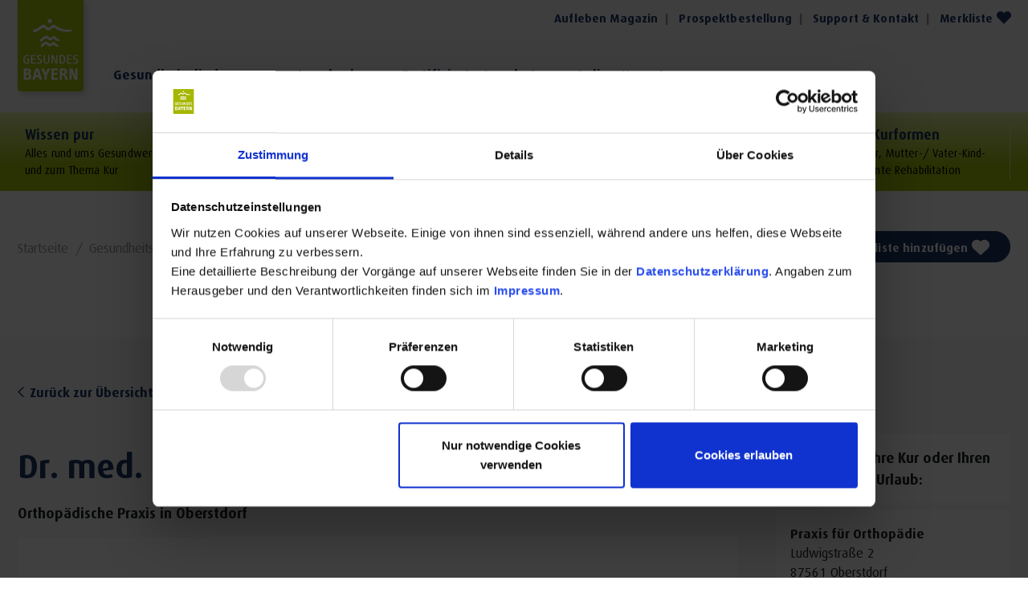

--- FILE ---
content_type: text/html; charset=utf-8
request_url: https://www.gesundes-bayern.de/gesundheitsfinder/detail/dr-med-peter-kruijer/
body_size: 13667
content:
<!DOCTYPE html>
<html lang="de" class="no-js">
<head>

<meta charset="utf-8">
<!-- 
	This website is powered by TYPO3 - inspiring people to share!
	TYPO3 is a free open source Content Management Framework initially created by Kasper Skaarhoj and licensed under GNU/GPL.
	TYPO3 is copyright 1998-2026 of Kasper Skaarhoj. Extensions are copyright of their respective owners.
	Information and contribution at https://typo3.org/
-->




<meta name="generator" content="TYPO3 CMS">
<meta name="referrer" content="origin">
<meta name="viewport" content="width=device-width, initial-scale=1">
<meta name="robots" content="INDEX,FOLLOW">
<meta name="description" content="Dr. med. Peter Kruijer | Orthopädische Praxis in Oberstdorf...">
<meta property="og:type" content="Website">
<meta property="og:url" content="https://www.gesundes-bayern.de/gesundheitsfinder/detail/">
<meta property="og:site_name" content="Gesundes Bayern">
<meta name="twitter:card" content="summary">


<link rel="stylesheet" href="/typo3temp/assets/css/78fdd7aef07b221412d7cc1416fb625d.css?1707379275" media="all">
<link rel="stylesheet" href="/typo3conf/ext/dpn_glossary/Resources/Public/Css/styles.css?1709551787" media="all">
<link rel="stylesheet" href="/typo3conf/ext/femanager/Resources/Public/Css/Main.min.css?1753350864" media="all">
<link rel="stylesheet" href="/typo3conf/ext/femanager/Resources/Public/Css/Additional.min.css?1753350864" media="all">
<link rel="stylesheet" href="/typo3temp/assets/css/main_9eaf018aa176fd18799290d4cbb6308c.css?1767774259" media="all" formatter="WapplerSystems\WsScss\Formatter\Autoprefixer">
<link href="/typo3temp/assets/css/topBar-default_9eaf018aa176fd18799290d4cbb6308c.css?1764326533" rel="stylesheet" >
<link href="/fileadmin/scss/vendor/swiper.css?1708354217" rel="stylesheet" >
<link href="/typo3temp/assets/css/healthfinder_9eaf018aa176fd18799290d4cbb6308c.css?1764326534" rel="stylesheet" >
<link href="/typo3temp/assets/css/_leaflet-openstreetmap_157f47177ffd1b33b44fd181e332cb2b.css?1764326534" rel="stylesheet" >
<link href="/typo3temp/assets/css/MarkerCluster.Default_157f47177ffd1b33b44fd181e332cb2b.css?1764326534" rel="stylesheet" >
<link href="/typo3temp/assets/css/MarkerCluster_157f47177ffd1b33b44fd181e332cb2b.css?1764326534" rel="stylesheet" >







           <script id="Cookiebot" data-ignore="1" src="https://consent.cookiebot.com/uc.js" data-cbid="dbf4e32d-e6fa-4290-bfb9-f4f0c658f044" data-blockingmode="auto" type="text/javascript"></script>

              		<link rel="apple-touch-icon" sizes="180x180" href="/favicons/apple-touch-icon.png">
        <link rel="icon" type="image/png" sizes="32x32" href="/favicons/favicon-32x32.png">
        <link rel="icon" type="image/png" sizes="16x16" href="/favicons/favicon-16x16.png">
        <link rel="manifest" href="/favicons/site.webmanifest">
        <link rel="mask-icon" href="/favicons/safari-pinned-tab.svg" color="#006198">
        <link rel="shortcut icon" href="/favicons/favicon.ico">
        <meta name="msapplication-TileColor" content="#ffffff">
        <meta name="msapplication-config" content="/favicons/browserconfig.xml">
        <meta name="theme-color" content="#ffffff">
        <!-- Matomo ALL BUT BLOG -->
        <script type="text/javascript">
          var _paq = window._paq = window._paq || [];
          /* tracker methods like "setCustomDimension" should be called before "trackPageView" */
          _paq.push(['trackPageView']);
          _paq.push(['enableLinkTracking']);
          (function() {
            var u="https://matomo.gesundes-bayern.de/";
            _paq.push(['setTrackerUrl', u+'matomo.php']);
            _paq.push(['setSiteId', '1']);

            var websiteIdDuplicate = 3;
            _paq.push(['addTracker', u+'matomo.php', websiteIdDuplicate]);

            var d=document, g=d.createElement('script'), s=d.getElementsByTagName('script')[0];
            g.type='text/javascript'; g.async=true; g.src=u+'matomo.js'; s.parentNode.insertBefore(g,s);
          })();
        </script>
        <!-- End Matomo Code -->            <!-- Facebook Pixel Code -->
                <script data-ignore="1">
                    !function (f, b, e, v, n, t, s) {
                    if (f.fbq)
                    return;
                    n = f.fbq = function () {
                    n.callMethod ?
                    n.callMethod.apply(n, arguments) : n.queue.push(arguments)
                    };
                    if (!f._fbq)
                    f._fbq = n;
                    n.push = n;
                    n.loaded = !0;
                    n.version = '2.0';
                    n.queue = [];
                    t = b.createElement(e);
                    t.async = !0;
                    t.src = v;
                    s = b.getElementsByTagName(e)[0];
                    s.parentNode.insertBefore(t, s);
                    }(window,
                    document, 'script', 'https://connect.facebook.net/en_US/fbevents.js');
                    fbq('init', '819712231483383'); // Insert your pixel ID here.
                    fbq('track', 'PageView');
                </script>
                <noscript><img height="1" width="1" style="display:none" src="https://www.facebook.com/tr?id=819712231483383&ev=PageView&noscript=1"></noscript><!-- DO NOT MODIFY -->
            <!-- End Facebook Pixel Code -->        <script> window.OnlimChatbot = { widgetId: "e1b8e2fb-86d2-4a19-b943-e94b85169dec", apiKey: "662725bb19f171775235907286be959e", baseUrl: "https://app-premium.onlim.com", lang: "de" }; (function () { var ol = window.Onlim; if (typeof ol !== 'function') { var o = function() { o.a(arguments); }; o.q = []; o.a = function(args) { o.q.push(args); }; window.Onlim = o; var d = document; var s = d.createElement("script"); s.type = "text/javascript"; s.async = true; s.src = "https://app-premium.onlim.com/chat-app/js/host.js"; var x = d.getElementsByTagName("script")[0]; x.parentNode.insertBefore(s, x); } })();</script>            <meta name="google-site-verification" content="Yyvv6w9JJJNziaJAOVVvmzvCHPptilS3xar-U12CEqQ" />
            <meta name="google-site-verification" content="6c-7Z4FHm8ovHvEVUdyM2uwo6Cjuo_DmHjOKSbuBCFk" />
<link rel="canonical" href="https://www.gesundes-bayern.de/gesundheitsfinder/detail/dr-med-peter-kruijer/"/>

<title>Dr. med. Peter Kruijer</title>
</head>
<body>
<div class="page">
    


<div class="top position-fixed start-0 top-0 w-100">
    <div class="top-container d-none d-xl-block container d-flex flex-wrap position-relative">
        <div class="top-navi ms-auto d-none d-xl-block">
            
    <div class="navi-links-list d-xl-flex flex-wrap pe-2">
        
            <div class="navi-links-item text-bold">
                <a class="navi-links-item-link align-items-center animated text-decoration-none {f:if(condition:' == bookmarks, then:'jsBookmarkNumber d-flex align-items-center'}" href="/aufleben-magazin/" title="Aufleben Magazin" >
                   Aufleben Magazin
                   
                
                </a>

             </div>
        
            <div class="navi-links-item text-bold">
                <a class="navi-links-item-link align-items-center animated text-decoration-none {f:if(condition:' == bookmarks, then:'jsBookmarkNumber d-flex align-items-center'}" href="/support-kontakt/prospektbestellung/" title="Prospektbestellung" >
                   Prospektbestellung
                   
                
                </a>

             </div>
        
            <div class="navi-links-item text-bold">
                <a class="navi-links-item-link align-items-center animated text-decoration-none {f:if(condition:' == bookmarks, then:'jsBookmarkNumber d-flex align-items-center'}" href="/support-kontakt/" title="Support &amp; Kontakt" >
                   Support &amp; Kontakt
                   
                
                </a>

             </div>
        
            <div class="navi-links-item text-bold">
                <a class="navi-links-item-link align-items-center animated text-decoration-none {f:if(condition:'bookmarks == bookmarks, then:'jsBookmarkNumber d-flex align-items-center'}" href="/merkliste/" title="Merkliste" >
                   Merkliste
                   
                       <div class="ms-1 jsItemBookmarked"></div>
                   
                <svg xmlns="http://www.w3.org/2000/svg" viewBox="0 0 512 512" height="18" class="ms-1"><!--!Font Awesome Pro 6.5.2 by @fontawesome - https://fontawesome.com License - https://fontawesome.com/license (Commercial License) Copyright 2024 Fonticons, Inc.--><path fill="#1a3665" d="M39.8 263.8L64 288 256 480 448 288l24.2-24.2c25.5-25.5 39.8-60 39.8-96C512 92.8 451.2 32 376.2 32c-36 0-70.5 14.3-96 39.8L256 96 231.8 71.8c-25.5-25.5-60-39.8-96-39.8C60.8 32 0 92.8 0 167.8c0 36 14.3 70.5 39.8 96z"/></svg>
                </a>

             </div>
        
    </div>

        </div>
        <div class="w-100 d-flex flex-wrap align-items-end top-navis">
            <div id="logo" class="logo-desktop d-none d-xl-block pe-2 pe-lg-4">
                <a href="/"><img src="/fileadmin/images/logo-new.svg" width="1" height="1" alt="Gesundes Bayern Logo"></a>
            </div>
            <div class="d-none d-xl-block">
                
    <div class="navi-top-list d-xl-flex flex-wrap">
        
            <div class="navi-top-item text-bold position-relative">
                <a class="navi-top-item-link animated text-decoration-none" href="/gesundheitsfinder/" title="Gesundheitsfinder" >Gesundheitsfinder
                
                    <div class="navi-top-top">
                        Sie suchen Kurorte &amp; Heilbäder, oder Gesundheitsexperten wie Arzt, Apotheker?
                    </div>

                
                </a>

            </div>
        
            <div class="navi-top-item text-bold position-relative">
                <a class="navi-top-item-link animated text-decoration-none" href="/symptomchecker/" title="Symptomchecker" >Symptomchecker
                
                    <div class="navi-top-top">
                        Sie haben Symptome und brauchen Hilfe?
                    </div>

                
                </a>

            </div>
        
            <div class="navi-top-item text-bold position-relative">
                <a class="navi-top-item-link animated text-decoration-none" href="/zertifizierte-gesundheitsangebote/" title="Zertifizierte Gesundheitsangebote" >Zertifizierte Angebote
                
                    <div class="navi-top-top">
                        Angebote für Ihren Gesundheits-Urlaub
                    </div>

                
                </a>

            </div>
        
            <div class="navi-top-item text-bold position-relative">
                <a class="navi-top-item-link animated text-decoration-none" href="/kur-in-bayern/kur-beantragen/online-kurantrag/" title="Online-Kurantrag" >Online-Kurantrag
                
                    <div class="navi-top-top">
                        Verbessern sie Ihre Chance auf einen positiven Bescheid mit dem vorausgefüllten Antrag!
                    </div>

                
                </a>

            </div>
        
    </div>

            </div>
            
            
        </div>
    </div>
    <div class="top-menu-bg">
        <div class="top-container container d-flex flex-wrap position-relative">
            <div class="pe-2 pe-lg-4 d-xl-none logo-mobile">
                <a href="/"><img src="/fileadmin/images/logo-mobile.svg" width="1" height="1" alt="Gesundes Bayern Logo"></a>
            </div>
            <div class="d-xl-none d-flex mx-auto mx-xl-unset">
                <div class="merkliste-btn jsBookmarkNumber d-flex align-items-center"><a href="/merkliste/">Merkliste<span class="jsItemBookmarked"></span><svg xmlns="http://www.w3.org/2000/svg" viewBox="0 0 512 512" height="16" class="ms-2"><!--!Font Awesome Pro 6.5.2 by @fontawesome - https://fontawesome.com License - https://fontawesome.com/license (Commercial License) Copyright 2024 Fonticons, Inc.--><path fill="#fff" d="M39.8 263.8L64 288 256 480 448 288l24.2-24.2c25.5-25.5 39.8-60 39.8-96C512 92.8 451.2 32 376.2 32c-36 0-70.5 14.3-96 39.8L256 96 231.8 71.8c-25.5-25.5-60-39.8-96-39.8C60.8 32 0 92.8 0 167.8c0 36 14.3 70.5 39.8 96z"/></svg></a></div>
            </div>
            
                <div class="nav-toggle d-flex align-items-center d-xl-none ms-auto">
                    <span title="Navigation Toggle" class="nav-hamburger position-relative d-block"><span></span></span>
                </div>

                <div class="nav-main pos-fixed pos-xl-static d-flex flex-column flex-xl-row flex-xl-fill align-items-xl-center">
                    <nav class="navbar navbar-expand-xl p-0 order-2 order-lg-1 z-index-1 w-100" aria-label="Main Navigation">
                        <ul class="nav navbar-nav h-100 w-100">
                            
                                <li class="nav-item pos-static d-flex dropdown  ">
                                    <span class="nav-item-first position-relative d-block w-100">
                                       <a class="text-decoration-none py-0 text-primary text-bold nav-link " href="/gesundheits-themen/" title="Wissen pur" role="button"  >
                                            Wissen pur
                                            
                                                <div class="nav-item-small">
                                                    <p>Alles rund ums Gesundwerden<br>und zum Thema Kur</p>
                                                </div>
                                            
                                            
                                        </a>
                                        
                                            <div class="nav-item-open ps-1 pe-3 d-flex align-items-center d-xl-none position-absolute end-0 top-0 h-100">
                                                <svg width="10" xmlns="http://www.w3.org/2000/svg" viewBox="0 0 256 512"><!--!Font Awesome Free 6.5.1 by @fontawesome - https://fontawesome.com License - https://fontawesome.com/license/free Copyright 2024 Fonticons, Inc.--><path fill="#1a3665" d="M246.6 278.6c12.5-12.5 12.5-32.8 0-45.3l-128-128c-9.2-9.2-22.9-11.9-34.9-6.9s-19.8 16.6-19.8 29.6l0 256c0 12.9 7.8 24.6 19.8 29.6s25.7 2.2 34.9-6.9l128-128z"/></svg>
                                            </div>
                                            <div class="nav-item-open ps-1 pe-2 cursor-pointer align-items-center d-none d-xl-flex align-items-center position-absolute end-0 top-0 bottom-0 me-3">
                                                <svg width="13" xmlns="http://www.w3.org/2000/svg" viewBox="0 0 320 512"><!--!Font Awesome Free 6.5.2 by @fontawesome - https://fontawesome.com License - https://fontawesome.com/license/free Copyright 2024 Fonticons, Inc.--><path fill="#1a3665" d="M137.4 374.6c12.5 12.5 32.8 12.5 45.3 0l128-128c9.2-9.2 11.9-22.9 6.9-34.9s-16.6-19.8-29.6-19.8L32 192c-12.9 0-24.6 7.8-29.6 19.8s-2.2 25.7 6.9 34.9l128 128z"/></svg>
                                            </div>
                                        
                                    </span>
                                    
                                        <ul class="dropdown-menu dropdown-menu-new border-0 position-absolute start-0 w-100 " aria-expanded="false" aria-label="Main Navigation Submenu">
                                            <li class="dropdown-back nav-item nav-item-second d-xl-none p-0 text-bold">
                                                <span class="nav-link d-flex align-items-center">
                                                    <svg width="10" class="mx-3" xmlns="http://www.w3.org/2000/svg" viewBox="0 0 256 512"><!--!Font Awesome Free 6.5.1 by @fontawesome - https://fontawesome.com License - https://fontawesome.com/license/free Copyright 2024 Fonticons, Inc.--><path fill="#ffffff" d="M9.4 278.6c-12.5-12.5-12.5-32.8 0-45.3l128-128c9.2-9.2 22.9-11.9 34.9-6.9s19.8 16.6 19.8 29.6l0 256c0 12.9-7.8 24.6-19.8 29.6s-25.7 2.2-34.9-6.9l-128-128z"/></svg>
                                                   <div>
                                                        <span>Wissen pur</span>
                                                        
                                                            <div class="nav-item-small">
                                                                <p>Alles rund ums Gesundwerden<br>und zum Thema Kur</p>
                                                            </div>
                                                        
                                                   </div>
                                                </span>
                                            </li>
                                            
                                                <li class="nav-item-sub  dropdown-i">
                                                     <span class="nav-item-sub-first position-relative d-block w-100">
                                                        <a class="dropdown-item nav-item-link d-block text-bold text-decoration-none" href="/gesundheits-themen/" title="Gesundheits-Themen" >
                                                            Gesundheits-Themen
                                                        </a>
                                                         
                                                            <div class="nav-item-open ps-1 pe-3 d-flex align-items-center d-xl-none position-absolute end-0 top-0 h-100">
                                                                <svg width="10" xmlns="http://www.w3.org/2000/svg" viewBox="0 0 256 512"><!--!Font Awesome Free 6.5.1 by @fontawesome - https://fontawesome.com License - https://fontawesome.com/license/free Copyright 2024 Fonticons, Inc.--><path fill="#1a3665" d="M246.6 278.6c12.5-12.5 12.5-32.8 0-45.3l-128-128c-9.2-9.2-22.9-11.9-34.9-6.9s-19.8 16.6-19.8 29.6l0 256c0 12.9 7.8 24.6 19.8 29.6s25.7 2.2 34.9-6.9l128-128z"/></svg>
                                                            </div>
                                                            <div class="nav-item-open ps-1 pe-2 cursor-pointer align-items-center d-none d-xl-flex align-items-center position-absolute end-0 top-0 bottom-0 me-4">
                                                                <svg width="9" xmlns="http://www.w3.org/2000/svg" viewBox="0 0 320 512"><!--!Font Awesome Pro 6.5.2 by @fontawesome - https://fontawesome.com License - https://fontawesome.com/license (Commercial License) Copyright 2024 Fonticons, Inc.--><path fill="#1a3665" d="M317.3 256l-22.6 22.6-192 192L80 493.3 34.7 448l22.6-22.6L226.7 256 57.4 86.6 34.7 64 80 18.7l22.6 22.6 192 192L317.3 256z"/></svg>
                                                            </div>
                                                        
                                                     </span>
                                                    
                                                        <ul class="dropdown-menu-sub border-0 dropdown-menu position-absolute" aria-expanded="false" aria-label="Main Navigation Submenu">
                                                            <li class="dropdown-back-sub nav-item nav-item-second d-xl-none p-0 text-bold py-2">
                                                                <span class="nav-link d-flex align-items-center">
                                                                   <svg width="10" class="mx-3" xmlns="http://www.w3.org/2000/svg" viewBox="0 0 256 512"><!--!Font Awesome Free 6.5.1 by @fontawesome - https://fontawesome.com License - https://fontawesome.com/license/free Copyright 2024 Fonticons, Inc.--><path fill="#ffffff" d="M9.4 278.6c-12.5-12.5-12.5-32.8 0-45.3l128-128c9.2-9.2 22.9-11.9 34.9-6.9s19.8 16.6 19.8 29.6l0 256c0 12.9-7.8 24.6-19.8 29.6s-25.7 2.2-34.9-6.9l-128-128z"/></svg>
                                                                   <div>
                                                                        <span>Gesundheits-Themen</span>
                                                                        
                                                                            <div class="nav-item-small">
                                                                                
                                                                            </div>
                                                                        
                                                                   </div>
                                                                </span>
                                                             </li>
                                                             
                                                                <li class="nav-item-subsub  ">
                                                                     <span class="nav-item-sub-first position-relative d-block w-100">
                                                                        <a class="dropdown-item-sub nav-item-link d-block text-bold text-decoration-none" href="/gesundheits-themen/bewegung/" title="Bewegung" >
                                                                            Bewegung
                                                                         </a>
                                                                         
                                                                     </span>
                                                                </li>
                                                            
                                                                <li class="nav-item-subsub  ">
                                                                     <span class="nav-item-sub-first position-relative d-block w-100">
                                                                        <a class="dropdown-item-sub nav-item-link d-block text-bold text-decoration-none" href="/gesundheits-themen/gesunde-ernaehrung/" title="Gesunde Ernährung – Alltagstauglich und unkompliziert" >
                                                                            Gesunde Ernährung
                                                                         </a>
                                                                         
                                                                     </span>
                                                                </li>
                                                            
                                                                <li class="nav-item-subsub  ">
                                                                     <span class="nav-item-sub-first position-relative d-block w-100">
                                                                        <a class="dropdown-item-sub nav-item-link d-block text-bold text-decoration-none" href="/gesundheits-themen/natuerliches-detoxing/" title="Natürliches Detoxing" >
                                                                            Natürliches Detoxing
                                                                         </a>
                                                                         
                                                                     </span>
                                                                </li>
                                                            
                                                                <li class="nav-item-subsub  ">
                                                                     <span class="nav-item-sub-first position-relative d-block w-100">
                                                                        <a class="dropdown-item-sub nav-item-link d-block text-bold text-decoration-none" href="/gesundheits-themen/resilienz/" title="Resilienz" >
                                                                            Resilienz
                                                                         </a>
                                                                         
                                                                     </span>
                                                                </li>
                                                            
                                                                <li class="nav-item-subsub  ">
                                                                     <span class="nav-item-sub-first position-relative d-block w-100">
                                                                        <a class="dropdown-item-sub nav-item-link d-block text-bold text-decoration-none" href="/gesundheits-themen/gesundes-bayern-fuer-dahoam/" title="Gesundes Bayern für Dahoam" >
                                                                            Gesundes Bayern für Dahoam
                                                                         </a>
                                                                         
                                                                     </span>
                                                                </li>
                                                            
                                                                <li class="nav-item-subsub  ">
                                                                     <span class="nav-item-sub-first position-relative d-block w-100">
                                                                        <a class="dropdown-item-sub nav-item-link d-block text-bold text-decoration-none" href="/gesundheits-themen/gesundkannjeder/" title="#gesundkannjeder" >
                                                                            #gesundkannjeder
                                                                         </a>
                                                                         
                                                                     </span>
                                                                </li>
                                                            
                                                                <li class="nav-item-subsub  ">
                                                                     <span class="nav-item-sub-first position-relative d-block w-100">
                                                                        <a class="dropdown-item-sub nav-item-link d-block text-bold text-decoration-none" href="/gesundheits-themen/gesundes-bayern-experten/" title="GESUNDES BAYERN Experten" >
                                                                            GESUNDES BAYERN Experten
                                                                         </a>
                                                                         
                                                                     </span>
                                                                </li>
                                                            
                                                                <li class="nav-item-subsub  ">
                                                                     <span class="nav-item-sub-first position-relative d-block w-100">
                                                                        <a class="dropdown-item-sub nav-item-link d-block text-bold text-decoration-none" href="/gesundheits-themen/waldgesundheit/" title="WaldGesundheit" >
                                                                            WaldGesundheit
                                                                         </a>
                                                                         
                                                                     </span>
                                                                </li>
                                                            
                                                        </ul>
                                                    
                                                </li>
                                            
                                                <li class="nav-item-sub  dropdown-i">
                                                     <span class="nav-item-sub-first position-relative d-block w-100">
                                                        <a class="dropdown-item nav-item-link d-block text-bold text-decoration-none" href="/kur-in-bayern/" title="Kur in Bayern" >
                                                            Kur in Bayern
                                                        </a>
                                                         
                                                            <div class="nav-item-open ps-1 pe-3 d-flex align-items-center d-xl-none position-absolute end-0 top-0 h-100">
                                                                <svg width="10" xmlns="http://www.w3.org/2000/svg" viewBox="0 0 256 512"><!--!Font Awesome Free 6.5.1 by @fontawesome - https://fontawesome.com License - https://fontawesome.com/license/free Copyright 2024 Fonticons, Inc.--><path fill="#1a3665" d="M246.6 278.6c12.5-12.5 12.5-32.8 0-45.3l-128-128c-9.2-9.2-22.9-11.9-34.9-6.9s-19.8 16.6-19.8 29.6l0 256c0 12.9 7.8 24.6 19.8 29.6s25.7 2.2 34.9-6.9l128-128z"/></svg>
                                                            </div>
                                                            <div class="nav-item-open ps-1 pe-2 cursor-pointer align-items-center d-none d-xl-flex align-items-center position-absolute end-0 top-0 bottom-0 me-4">
                                                                <svg width="9" xmlns="http://www.w3.org/2000/svg" viewBox="0 0 320 512"><!--!Font Awesome Pro 6.5.2 by @fontawesome - https://fontawesome.com License - https://fontawesome.com/license (Commercial License) Copyright 2024 Fonticons, Inc.--><path fill="#1a3665" d="M317.3 256l-22.6 22.6-192 192L80 493.3 34.7 448l22.6-22.6L226.7 256 57.4 86.6 34.7 64 80 18.7l22.6 22.6 192 192L317.3 256z"/></svg>
                                                            </div>
                                                        
                                                     </span>
                                                    
                                                        <ul class="dropdown-menu-sub border-0 dropdown-menu position-absolute" aria-expanded="false" aria-label="Main Navigation Submenu">
                                                            <li class="dropdown-back-sub nav-item nav-item-second d-xl-none p-0 text-bold py-2">
                                                                <span class="nav-link d-flex align-items-center">
                                                                   <svg width="10" class="mx-3" xmlns="http://www.w3.org/2000/svg" viewBox="0 0 256 512"><!--!Font Awesome Free 6.5.1 by @fontawesome - https://fontawesome.com License - https://fontawesome.com/license/free Copyright 2024 Fonticons, Inc.--><path fill="#ffffff" d="M9.4 278.6c-12.5-12.5-12.5-32.8 0-45.3l128-128c9.2-9.2 22.9-11.9 34.9-6.9s19.8 16.6 19.8 29.6l0 256c0 12.9-7.8 24.6-19.8 29.6s-25.7 2.2-34.9-6.9l-128-128z"/></svg>
                                                                   <div>
                                                                        <span>Kur in Bayern</span>
                                                                        
                                                                            <div class="nav-item-small">
                                                                                
                                                                            </div>
                                                                        
                                                                   </div>
                                                                </span>
                                                             </li>
                                                             
                                                                <li class="nav-item-subsub  ">
                                                                     <span class="nav-item-sub-first position-relative d-block w-100">
                                                                        <a class="dropdown-item-sub nav-item-link d-block text-bold text-decoration-none" href="/kur-in-bayern/kurformen/" title="Kurformen: Was brauche ich für eine Kur?" >
                                                                            Kurformen: Was brauche ich für eine Kur?
                                                                         </a>
                                                                         
                                                                     </span>
                                                                </li>
                                                            
                                                                <li class="nav-item-subsub  ">
                                                                     <span class="nav-item-sub-first position-relative d-block w-100">
                                                                        <a class="dropdown-item-sub nav-item-link d-block text-bold text-decoration-none" href="/kur-in-bayern/kur-beantragen/10-schritte-zur-kur/" title="Kur beantragen" >
                                                                            Kur beantragen
                                                                         </a>
                                                                         
                                                                     </span>
                                                                </li>
                                                            
                                                                <li class="nav-item-subsub  ">
                                                                     <span class="nav-item-sub-first position-relative d-block w-100">
                                                                        <a class="dropdown-item-sub nav-item-link d-block text-bold text-decoration-none" href="/kur-in-bayern/baederkultur/" title="Bäderkultur" >
                                                                            Bäderkultur
                                                                         </a>
                                                                         
                                                                     </span>
                                                                </li>
                                                            
                                                                <li class="nav-item-subsub  ">
                                                                     <span class="nav-item-sub-first position-relative d-block w-100">
                                                                        <a class="dropdown-item-sub nav-item-link d-block text-bold text-decoration-none" href="/kur-in-bayern/kur-rehakliniken/" title="Kur- &amp; Rehakliniken" >
                                                                            Kur- &amp; Rehakliniken
                                                                         </a>
                                                                         
                                                                     </span>
                                                                </li>
                                                            
                                                        </ul>
                                                    
                                                </li>
                                            
                                                <li class="nav-item-sub  dropdown-i">
                                                     <span class="nav-item-sub-first position-relative d-block w-100">
                                                        <a class="dropdown-item nav-item-link d-block text-bold text-decoration-none" href="/heilmittel-naturheilverfahren/" title="Heilmittel &amp; Naturheilverfahren" >
                                                            Heilmittel &amp; Naturheilverfahren
                                                        </a>
                                                         
                                                            <div class="nav-item-open ps-1 pe-3 d-flex align-items-center d-xl-none position-absolute end-0 top-0 h-100">
                                                                <svg width="10" xmlns="http://www.w3.org/2000/svg" viewBox="0 0 256 512"><!--!Font Awesome Free 6.5.1 by @fontawesome - https://fontawesome.com License - https://fontawesome.com/license/free Copyright 2024 Fonticons, Inc.--><path fill="#1a3665" d="M246.6 278.6c12.5-12.5 12.5-32.8 0-45.3l-128-128c-9.2-9.2-22.9-11.9-34.9-6.9s-19.8 16.6-19.8 29.6l0 256c0 12.9 7.8 24.6 19.8 29.6s25.7 2.2 34.9-6.9l128-128z"/></svg>
                                                            </div>
                                                            <div class="nav-item-open ps-1 pe-2 cursor-pointer align-items-center d-none d-xl-flex align-items-center position-absolute end-0 top-0 bottom-0 me-4">
                                                                <svg width="9" xmlns="http://www.w3.org/2000/svg" viewBox="0 0 320 512"><!--!Font Awesome Pro 6.5.2 by @fontawesome - https://fontawesome.com License - https://fontawesome.com/license (Commercial License) Copyright 2024 Fonticons, Inc.--><path fill="#1a3665" d="M317.3 256l-22.6 22.6-192 192L80 493.3 34.7 448l22.6-22.6L226.7 256 57.4 86.6 34.7 64 80 18.7l22.6 22.6 192 192L317.3 256z"/></svg>
                                                            </div>
                                                        
                                                     </span>
                                                    
                                                        <ul class="dropdown-menu-sub border-0 dropdown-menu position-absolute" aria-expanded="false" aria-label="Main Navigation Submenu">
                                                            <li class="dropdown-back-sub nav-item nav-item-second d-xl-none p-0 text-bold py-2">
                                                                <span class="nav-link d-flex align-items-center">
                                                                   <svg width="10" class="mx-3" xmlns="http://www.w3.org/2000/svg" viewBox="0 0 256 512"><!--!Font Awesome Free 6.5.1 by @fontawesome - https://fontawesome.com License - https://fontawesome.com/license/free Copyright 2024 Fonticons, Inc.--><path fill="#ffffff" d="M9.4 278.6c-12.5-12.5-12.5-32.8 0-45.3l128-128c9.2-9.2 22.9-11.9 34.9-6.9s19.8 16.6 19.8 29.6l0 256c0 12.9-7.8 24.6-19.8 29.6s-25.7 2.2-34.9-6.9l-128-128z"/></svg>
                                                                   <div>
                                                                        <span>Heilmittel &amp; Naturheilverfahren</span>
                                                                        
                                                                            <div class="nav-item-small">
                                                                                
                                                                            </div>
                                                                        
                                                                   </div>
                                                                </span>
                                                             </li>
                                                             
                                                                <li class="nav-item-subsub  ">
                                                                     <span class="nav-item-sub-first position-relative d-block w-100">
                                                                        <a class="dropdown-item-sub nav-item-link d-block text-bold text-decoration-none" href="/heilmittel-naturheilverfahren/heilklima/" title="Heilklima" >
                                                                            Heilklima
                                                                         </a>
                                                                         
                                                                     </span>
                                                                </li>
                                                            
                                                                <li class="nav-item-subsub  ">
                                                                     <span class="nav-item-sub-first position-relative d-block w-100">
                                                                        <a class="dropdown-item-sub nav-item-link d-block text-bold text-decoration-none" href="/heilmittel-naturheilverfahren/heilwasser/" title="Heilwasser" >
                                                                            Heilwasser
                                                                         </a>
                                                                         
                                                                     </span>
                                                                </li>
                                                            
                                                                <li class="nav-item-subsub  ">
                                                                     <span class="nav-item-sub-first position-relative d-block w-100">
                                                                        <a class="dropdown-item-sub nav-item-link d-block text-bold text-decoration-none" href="/heilmittel-naturheilverfahren/kneippkur/" title="Kneippkur" >
                                                                            Kneippkur
                                                                         </a>
                                                                         
                                                                     </span>
                                                                </li>
                                                            
                                                                <li class="nav-item-subsub  ">
                                                                     <span class="nav-item-sub-first position-relative d-block w-100">
                                                                        <a class="dropdown-item-sub nav-item-link d-block text-bold text-decoration-none" href="/heilmittel-naturheilverfahren/moor/" title="Moor" >
                                                                            Moor
                                                                         </a>
                                                                         
                                                                     </span>
                                                                </li>
                                                            
                                                                <li class="nav-item-subsub  ">
                                                                     <span class="nav-item-sub-first position-relative d-block w-100">
                                                                        <a class="dropdown-item-sub nav-item-link d-block text-bold text-decoration-none" href="/heilmittel-naturheilverfahren/schrothkur/" title="Schrothkur" >
                                                                            Schrothkur
                                                                         </a>
                                                                         
                                                                     </span>
                                                                </li>
                                                            
                                                                <li class="nav-item-subsub  ">
                                                                     <span class="nav-item-sub-first position-relative d-block w-100">
                                                                        <a class="dropdown-item-sub nav-item-link d-block text-bold text-decoration-none" href="/heilmittel-naturheilverfahren/sole/" title="Sole" >
                                                                            Sole
                                                                         </a>
                                                                         
                                                                     </span>
                                                                </li>
                                                            
                                                        </ul>
                                                    
                                                </li>
                                            
                                                <li class="nav-item-sub  ">
                                                     <span class="nav-item-sub-first position-relative d-block w-100">
                                                        <a class="dropdown-item nav-item-link d-block text-bold text-decoration-none" href="/beschwerdebilder-behandlung/" title="Beschwerdebilder &amp; Behandlung" >
                                                            Beschwerdebilder &amp; Behandlung
                                                        </a>
                                                         
                                                     </span>
                                                    
                                                </li>
                                            
                                                <li class="nav-item-sub  ">
                                                     <span class="nav-item-sub-first position-relative d-block w-100">
                                                        <a class="dropdown-item nav-item-link d-block text-bold text-decoration-none" href="/blog-gsunde-gschichten/" title="Blog: Gsunde Gschichten" >
                                                            Blog: Gsunde Gschichten
                                                        </a>
                                                         
                                                     </span>
                                                    
                                                </li>
                                            
                                                <li class="nav-item-sub  ">
                                                     <span class="nav-item-sub-first position-relative d-block w-100">
                                                        <a class="dropdown-item nav-item-link d-block text-bold text-decoration-none" href="/wissen-pur/podcast/" title="Podcast" >
                                                            Podcast
                                                        </a>
                                                         
                                                     </span>
                                                    
                                                </li>
                                            
                                        </ul>
                                    
                                </li>
                            
                                <li class="nav-item pos-static d-flex   ">
                                    <span class="nav-item-first position-relative d-block w-100">
                                       <a class="text-decoration-none py-0 text-primary text-bold nav-link text-xl-center" href="/kur-in-bayern/kurformen/ambulante-vorsorgekur/" title="Ambulante Vorsorgekur"   >
                                            Ambulante Vorsorgekur
                                            
                                                <div class="nav-item-small">
                                                    <p>Präventionskur in Bayern</p>
                                                </div>
                                            
                                            
                                                <div class="nav-item-smaller text-uppercase text-bold text-primary d-none d-xl-block">
                                                    INFOS - ONLINE KURANTRAG
                                                </div>
                                            
                                        </a>
                                        
                                    </span>
                                    
                                </li>
                            
                                <li class="nav-item pos-static d-flex   ">
                                    <span class="nav-item-first position-relative d-block w-100">
                                       <a class="text-decoration-none py-0 text-primary text-bold nav-link text-xl-center" href="/kur-in-bayern/kurformen/gesundheits-urlaub-fuer-selbstzahler/" title="Gesundheits-Urlaub für Selbstzahler"   >
                                            Gesundheits-Urlaub
                                            
                                                <div class="nav-item-small">
                                                    <p>Präventions-Urlaub in Bayern</p>
                                                </div>
                                            
                                            
                                                <div class="nav-item-smaller text-uppercase text-bold text-primary d-none d-xl-block">
                                                    INFOS - ANGEBOTE - BUCHEN
                                                </div>
                                            
                                        </a>
                                        
                                    </span>
                                    
                                </li>
                            
                                <li class="nav-item pos-static d-flex   ">
                                    <span class="nav-item-first position-relative d-block w-100">
                                       <a class="text-decoration-none py-0 text-primary text-bold nav-link text-xl-center" href="/kur-in-bayern/kurformen/stationaere-rehabilitation/" title="Stationäre Rehabilitation"   >
                                            Stationäre Rehabilitation
                                            
                                                <div class="nav-item-small">
                                                    <p>Gesund werden in Bayern</p>
                                                </div>
                                            
                                            
                                                <div class="nav-item-smaller text-uppercase text-bold text-primary d-none d-xl-block">
                                                    INFOS - TIPPS
                                                </div>
                                            
                                        </a>
                                        
                                    </span>
                                    
                                </li>
                            
                                <li class="nav-item pos-static d-flex   ">
                                    <span class="nav-item-first position-relative d-block w-100">
                                       <a class="text-decoration-none py-0 text-primary text-bold nav-link " href="/kur-in-bayern/kurformen/" title="Kurformen: Was brauche ich für eine Kur?"   >
                                            Weitere Kurformen
                                            
                                                <div class="nav-item-small">
                                                    <p>Kompakt-Kur, Mutter-/ Vater-Kind-Kur, Ambulante Rehabilitation</p>
                                                </div>
                                            
                                            
                                        </a>
                                        
                                    </span>
                                    
                                </li>
                            
                        </ul>
                    </nav>
                    <div class="d-block d-xl-none order-3">
                        <div>
                            
    <div class="navi-top-list d-xl-flex flex-wrap">
        
            <div class="navi-top-item text-bold position-relative">
                <a class="navi-top-item-link animated text-decoration-none" href="/gesundheitsfinder/" title="Gesundheitsfinder" >Gesundheitsfinder
                
                    <div class="navi-top-top">
                        Sie suchen Kurorte &amp; Heilbäder, oder Gesundheitsexperten wie Arzt, Apotheker?
                    </div>

                
                </a>

            </div>
        
            <div class="navi-top-item text-bold position-relative">
                <a class="navi-top-item-link animated text-decoration-none" href="/symptomchecker/" title="Symptomchecker" >Symptomchecker
                
                    <div class="navi-top-top">
                        Sie haben Symptome und brauchen Hilfe?
                    </div>

                
                </a>

            </div>
        
            <div class="navi-top-item text-bold position-relative">
                <a class="navi-top-item-link animated text-decoration-none" href="/zertifizierte-gesundheitsangebote/" title="Zertifizierte Gesundheitsangebote" >Zertifizierte Angebote
                
                    <div class="navi-top-top">
                        Angebote für Ihren Gesundheits-Urlaub
                    </div>

                
                </a>

            </div>
        
            <div class="navi-top-item text-bold position-relative">
                <a class="navi-top-item-link animated text-decoration-none" href="/kur-in-bayern/kur-beantragen/online-kurantrag/" title="Online-Kurantrag" >Online-Kurantrag
                
                    <div class="navi-top-top">
                        Verbessern sie Ihre Chance auf einen positiven Bescheid mit dem vorausgefüllten Antrag!
                    </div>

                
                </a>

            </div>
        
    </div>

                        </div>
                        <div class="top-navi ms-xl-auto">
                            
    <div class="navi-links-list d-xl-flex flex-wrap pe-2">
        
            <div class="navi-links-item text-bold">
                <a class="navi-links-item-link align-items-center animated text-decoration-none {f:if(condition:' == bookmarks, then:'jsBookmarkNumber d-flex align-items-center'}" href="/aufleben-magazin/" title="Aufleben Magazin" >
                   Aufleben Magazin
                   
                
                </a>

             </div>
        
            <div class="navi-links-item text-bold">
                <a class="navi-links-item-link align-items-center animated text-decoration-none {f:if(condition:' == bookmarks, then:'jsBookmarkNumber d-flex align-items-center'}" href="/support-kontakt/prospektbestellung/" title="Prospektbestellung" >
                   Prospektbestellung
                   
                
                </a>

             </div>
        
            <div class="navi-links-item text-bold">
                <a class="navi-links-item-link align-items-center animated text-decoration-none {f:if(condition:' == bookmarks, then:'jsBookmarkNumber d-flex align-items-center'}" href="/support-kontakt/" title="Support &amp; Kontakt" >
                   Support &amp; Kontakt
                   
                
                </a>

             </div>
        
            <div class="navi-links-item text-bold">
                <a class="navi-links-item-link align-items-center animated text-decoration-none {f:if(condition:'bookmarks == bookmarks, then:'jsBookmarkNumber d-flex align-items-center'}" href="/merkliste/" title="Merkliste" >
                   Merkliste
                   
                       <div class="ms-1 jsItemBookmarked"></div>
                   
                <svg xmlns="http://www.w3.org/2000/svg" viewBox="0 0 512 512" height="18" class="ms-1"><!--!Font Awesome Pro 6.5.2 by @fontawesome - https://fontawesome.com License - https://fontawesome.com/license (Commercial License) Copyright 2024 Fonticons, Inc.--><path fill="#1a3665" d="M39.8 263.8L64 288 256 480 448 288l24.2-24.2c25.5-25.5 39.8-60 39.8-96C512 92.8 451.2 32 376.2 32c-36 0-70.5 14.3-96 39.8L256 96 231.8 71.8c-25.5-25.5-60-39.8-96-39.8C60.8 32 0 92.8 0 167.8c0 36 14.3 70.5 39.8 96z"/></svg>
                </a>

             </div>
        
    </div>

                        </div>
                        
                        
                    </div>

                </div>
                
            
        </div>
    </div>
</div>



    <main id="main">
        <div class="mobilebuttons-fixed hide-bottom">
            
    <div class="d-flex flex-wrap">
        
            <div class="navi-top-fixed">
                <a class="animated text-decoration-none" href="/gesundheitsfinder/" title="Gesundheits-Finder" >Gesundheits-Finder</a>
            </div>
        
            <div class="navi-top-fixed">
                <a class="animated text-decoration-none" href="/kur-in-bayern/kurformen/ambulante-vorsorgekur/" title="Ambulante Vorsorgekur" >Ambulante Vorsorgekur</a>
            </div>
        
            <div class="navi-top-fixed">
                <a class="animated text-decoration-none" href="/kur-in-bayern/kurformen/stationaere-rehabilitation/" title="Stationäre Rehabiliation" >Stationäre Rehabiliation</a>
            </div>
        
            <div class="navi-top-fixed">
                <a class="animated text-decoration-none" href="/kur-in-bayern/kur-beantragen/online-kurantrag/" title="Online Kurantrag" >Online Kurantrag</a>
            </div>
        
    </div>

        </div>
        
            <div class="d-md-flex flex-wrap justify-content-between container breadcrumb align-items-center">
                <div>
                    <div class='clickpath'><nav aria-label="breadcrumb"><div class=' d-flex flex-wrap' itemscope itemtype="https://schema.org/BreadcrumbList"><div class="breadcrumb-item" aria-current="page" itemprop="itemListElement" itemscope itemtype="https://schema.org/ListItem"><a href="/" title="Startseite" itemprop="item"><span itemprop="name">Startseite</span></a><meta itemprop="position" content="1" /></div><div class="breadcrumb-item" aria-current="page" itemprop="itemListElement" itemscope itemtype="https://schema.org/ListItem"><a href="/gesundheitsfinder/" title="Gesundheitsfinder" itemprop="item"><span itemprop="name">Gesundheitsfinder</span></a><meta itemprop="position" content="2" /></div></div></nav></div>
                </div>
                <div class="pt-3 pt-md-0">
                    
                    <div class="jsBookmarkLink btn btn-primary d-none d-md-flex" data-teaser="" data-image="/typo3conf/ext/webx_healthfinder/Resources/Public/Images/dummyImageGreen.jpeg" data-title="Detail"
                         data-link="/gesundheitsfinder/detail">

                        <div class="healthfinder_list_items_item_overlay_icons_icon d-flex flex-wrap align-items-center" title="Merkliste" >
                            Seite zur Merkliste hinzufügen
                            <svg xmlns="http://www.w3.org/2000/svg" class="ms-1" width="22" viewBox="0 0 512 512"><!--!Font Awesome Free 6.5.1 by @fontawesome - https://fontawesome.com License - https://fontawesome.com/license/free Copyright 2024 Fonticons, Inc.--><path fill="#fff" d="M47.6 300.4L228.3 469.1c7.5 7 17.4 10.9 27.7 10.9s20.2-3.9 27.7-10.9L464.4 300.4c30.4-28.3 47.6-68 47.6-109.5v-5.8c0-69.9-50.5-129.5-119.4-141C347 36.5 300.6 51.4 268 84L256 96 244 84c-32.6-32.6-79-47.5-124.6-39.9C50.5 55.6 0 115.2 0 185.1v5.8c0 41.5 17.2 81.2 47.6 109.5z"></path></svg>
                        </div>
                    </div>
                </div>
            </div>
        
        
<div id="c659" class="frame frame-default frame-type-list frame-layout-0">
	<div class="tx-webx-healthfinder">
		

    
    
    
    

    
    
    
    
    

    <div class="my-3 bg-grey">

        <div class="container">
            <div class="loader jsLoader invisible"></div>
            <div class="jsAjaxUrl" data-feat="" data-offer="0" data-med="" data-uid="genID_6bd07c07-e555-4e32-a79b-f2d162bc681f" data-url="/gesundheitsfinder/detail/?tx_webxhealthfinder_main%5Baction%5D=loadAsync&amp;tx_webxhealthfinder_main%5Bcontroller%5D=Item&amp;cHash=ea1cea77aceb3599f760e7bfef6c25f8"></div>
            <div class="healthfinder_show py-6">
                <div class="row align-items-center py-3">
                    <div class="col-12 col-md-6">
                        <a class="color-primary decoration_none d-flex align-items-center" href="/gesundheitsfinder/?tx_webxhealthfinder_main%5Bsearchvalue%5D=&amp;cHash=d9864ec577de3fd2f71f0f88171f8395">
                            <svg xmlns="http://www.w3.org/2000/svg" height="15" viewBox="0 0 320 512"><!--!Font Awesome Pro 6.5.1 by @fontawesome - https://fontawesome.com License - https://fontawesome.com/license (Commercial License) Copyright 2024 Fonticons, Inc.--><path d="M15 239c-9.4 9.4-9.4 24.6 0 33.9L207 465c9.4 9.4 24.6 9.4 33.9 0s9.4-24.6 0-33.9L65.9 256 241 81c9.4-9.4 9.4-24.6 0-33.9s-24.6-9.4-33.9 0L15 239z"/></svg>
                            &nbsp;
                            <b>Zurück zur Übersicht</b>
                        </a>
                    </div>
                    <div class="col-12 col-md-6 d-flex flex-column flex-md-row align-items-end align-items-md-center justify-content-end justify-content-md-start healthfinder_show_icons">
                        

    




    
        
            
        
    




<div class="healthfinder_show_icons_icon p-2 mb-2  jsBookmarkLink"
     data-teaser="Orthopädische Praxis in Oberstdorf"
     data-title="Dr. med. Peter Kruijer"
     data-link="/gesundheitsfinder/detail/dr-med-peter-kruijer/"
     data-image="/uploads/tx_webxhealthfinder/20e63729-f8e2-43ae-b7fa-9fb3dceb088f.jpeg"
     data-uid="3077"
     title="Merkliste">
    <svg xmlns="http://www.w3.org/2000/svg" width="20" viewBox="0 0 512 512"><!--!Font Awesome Free 6.5.1 by @fontawesome - https://fontawesome.com License - https://fontawesome.com/license/free Copyright 2024 Fonticons, Inc.--><path d="M47.6 300.4L228.3 469.1c7.5 7 17.4 10.9 27.7 10.9s20.2-3.9 27.7-10.9L464.4 300.4c30.4-28.3 47.6-68 47.6-109.5v-5.8c0-69.9-50.5-129.5-119.4-141C347 36.5 300.6 51.4 268 84L256 96 244 84c-32.6-32.6-79-47.5-124.6-39.9C50.5 55.6 0 115.2 0 185.1v5.8c0 41.5 17.2 81.2 47.6 109.5z"/></svg>
</div>
                        <div class="healthfinder_show_icons_icon p-2 mb-2 ms-5 jsShareUrl" data-title="Dr. med. Peter Kruijer" data-url="/gesundheitsfinder/detail/dr-med-peter-kruijer/" title="Teilen">
                            <svg xmlns="http://www.w3.org/2000/svg" width="20" viewBox="0 0 512 512"><!--!Font Awesome Free 6.5.1 by @fontawesome - https://fontawesome.com License - https://fontawesome.com/license/free Copyright 2024 Fonticons, Inc.--><path d="M307 34.8c-11.5 5.1-19 16.6-19 29.2v64H176C78.8 128 0 206.8 0 304C0 417.3 81.5 467.9 100.2 478.1c2.5 1.4 5.3 1.9 8.1 1.9c10.9 0 19.7-8.9 19.7-19.7c0-7.5-4.3-14.4-9.8-19.5C108.8 431.9 96 414.4 96 384c0-53 43-96 96-96h96v64c0 12.6 7.4 24.1 19 29.2s25 3 34.4-5.4l160-144c6.7-6.1 10.6-14.7 10.6-23.8s-3.8-17.7-10.6-23.8l-160-144c-9.4-8.5-22.9-10.6-34.4-5.4z"/></svg>
                        </div>
                    </div>
                </div>
                <div class="row align-items-start py-2 py-md-4">
                    <div class="col-12 col-lg-8 col-xl-9">
                        <div class="pe-5 pe-md-0 pe-lg-5">
                            <div class="my-4">
                                <h2 class="pe-2 pe-md-0">Dr. med. Peter Kruijer</h2>

                                
                                    <div class="font-md mt-5"><b>Orthopädische Praxis in Oberstdorf</b></div>
                                
                            </div>

                            
                                
                                        <div class="my-4">
                                            
                                                <picture>
                                                    <source srcset="/uploads/_processed_/e/b/csm_20e63729-f8e2-43ae-b7fa-9fb3dceb088f_483ef9bb21.jpeg" media="(max-width: 480px)">
                                                    <source srcset="/uploads/_processed_/e/b/csm_20e63729-f8e2-43ae-b7fa-9fb3dceb088f_86906b8c10.jpeg" media="(min-width: 481px) and (max-width: 768px)">
                                                    <source srcset="/uploads/_processed_/e/b/csm_20e63729-f8e2-43ae-b7fa-9fb3dceb088f_06f20fa811.jpeg" media="(min-width: 769px) and (max-width: 991px)">
                                                    <source srcset="/uploads/_processed_/e/b/csm_20e63729-f8e2-43ae-b7fa-9fb3dceb088f_efa9be7277.jpeg" media="(min-width: 992px) and (max-width: 1280px)">
                                                    <source srcset="/uploads/_processed_/e/b/csm_20e63729-f8e2-43ae-b7fa-9fb3dceb088f_dbd743e057.jpeg" media="(min-width: 1281px)">
                                                    <img class="w-100" title="Gesundes Bayern" alt="Gesundes Bayern" loading="lazy" src="/uploads/_processed_/e/b/csm_20e63729-f8e2-43ae-b7fa-9fb3dceb088f_f6b1a95f35.jpeg" width="1180" height="885">
                                                </picture>
                                            
                                        </div>
                                    
                            

                            
                                <div class="my-6 healthfinder_show_tabcontainer">
                                    <div class="healthfinder_show_tabcontainer_tabs d-flex align-items-center">
                                        
                                        
                                            <div class="healthfinder_show_tabcontainer_tabs_tab jsTab py-2 px-3 me-1  {f:if(condition:'{item.relHealthFeature}', else:'active'})}" data-type="spec">
                                                Spezialisierungen
                                            </div>
                                        
                                    </div>
                                    
                                    
                                        <div class="healthfinder_show_tabcontainer_body p-4 bg-white color-primary jsTabBody " data-type="spec">
                                            <div class="row align-items-center">
                                                
                                                    <div class="col-12 col-md-6 healthfinder_show_tabcontainer_body_item d-flex align-items-center pb-4">
                                                        <svg xmlns="http://www.w3.org/2000/svg" width="20" viewBox="0 0 512 512"><!--!Font Awesome Free 6.5.1 by @fontawesome - https://fontawesome.com License - https://fontawesome.com/license/free Copyright 2024 Fonticons, Inc.--><path d="M256 512A256 256 0 1 0 256 0a256 256 0 1 0 0 512zM232 344V280H168c-13.3 0-24-10.7-24-24s10.7-24 24-24h64V168c0-13.3 10.7-24 24-24s24 10.7 24 24v64h64c13.3 0 24 10.7 24 24s-10.7 24-24 24H280v64c0 13.3-10.7 24-24 24s-24-10.7-24-24z"/></svg>
                                                        <span class="ps-2">Orthopädie und Unfallchirurgie</span>
                                                    </div>
                                                
                                                    <div class="col-12 col-md-6 healthfinder_show_tabcontainer_body_item d-flex align-items-center pb-4">
                                                        <svg xmlns="http://www.w3.org/2000/svg" width="20" viewBox="0 0 512 512"><!--!Font Awesome Free 6.5.1 by @fontawesome - https://fontawesome.com License - https://fontawesome.com/license/free Copyright 2024 Fonticons, Inc.--><path d="M256 512A256 256 0 1 0 256 0a256 256 0 1 0 0 512zM232 344V280H168c-13.3 0-24-10.7-24-24s10.7-24 24-24h64V168c0-13.3 10.7-24 24-24s24 10.7 24 24v64h64c13.3 0 24 10.7 24 24s-10.7 24-24 24H280v64c0 13.3-10.7 24-24 24s-24-10.7-24-24z"/></svg>
                                                        <span class="ps-2">Physikalische und Rehabilitative Medizin</span>
                                                    </div>
                                                
                                            </div>
                                        </div>
                                    
                                </div>
                            

                            
                            
                                <div class="healthfinder_show_textcontainer">
                                    <div class="py-5 jsItemText healthfinder_show_text hide">
                                        <p><strong>Über uns:</strong></p>
<p>&nbsp;</p>
<p>Ob Sie im Allgäu wohnen oder Urlauber in Oberstdorf bzw. dem kleinen Walsertal sind, mein Team und ich möchten Sie individuell und optimal betreuen. Eine umfassende Behandlung von chronischen Erkrankungen oder eine schnelle Behandlung bei akuten Beschwerden - das Wohlbefinden und die Zufriedenheit unserer Patienten ist unser größtes Ziel. Egal ob sie beim Skifahren oder Bergwandern verunfallt sind oder wegen Langzeit-Beschwerden zu Hause nicht mehr zum Orthopäden gehen konnten, wir betreuen Sie gerne. Ihr Orthopäde in Oberstdorf.</p>
<p>&nbsp;</p>
<p><strong>Leistungsspektrum:</strong></p><ul>
 <li>Orthopädie</li>
 <li>Sportmedizin</li>
 <li>Osteologie</li>
 <li>Rehamedizin</li>
 <li>Physikalische Therapie</li>
</ul>
                                    </div>
                                    
                                        <div class="healthfinder_show_trigger d-flex justify-content-center mb-6 ">
                                            <div class="jsTextTrigger btn btn-primary healthfinder_show_trigger_item up" >Mehr lesen </div>
                                            <div class="jsTextTrigger btn btn-primary healthfinder_show_trigger_item d-none hide">Weniger anzeigen</div>
                                        </div>
                                    

                                </div>

                            

                            
                        </div>
                    </div>
                    <div class="col-12 col-lg-4 col-xl-3">
                        <div class="bg-white p-4 mb-2 healthfinder_show_contact_headline"><b>Kontakt für Ihre Kur oder Ihren Gesundheits-Urlaub:</b></div>
                        
                                
    <div class="bg-white p-4 pb-6 mb-3 healthfinder_show_contact">
        <div class="mb-4">
            <div><b>Praxis für Orthopädie</b></div>
            <div>Ludwigstraße 2</div>
            <div id="Oberstdorf" data-location="Oberstdorf">87561 Oberstdorf</div>
        </div>
        <div class="mb-4 d-flex flex-wrap align-items-center"><b>
            <a href="#" class="jsMap decoration_none" data-lat="47.4059" data-long="10.2788">Auf Karte anzeigen</a>
            <span class="px-3">|</span>
            <a href="#" class="jsRoute decoration_none" data-address="Praxis für Orthopädie Ludwigstraße 2 87561 Oberstdorf">Route planen</a>
        </b>

        </div>

        
            <div class="mb-2 d-flex flex-wrap align-items-center finder-contact" data-contact="phone">
                <label class="fixed-width">Telefon:</label>
                <a href="tel:+49832296810" class="btn btn-primary w-100">
                    +49832296810
                </a>
            </div>

        
        
            <div class="mb-2 d-flex flex-wrap align-items-center finder-contact" data-contact="mail">
                <label class="fixed-width">E-Mail:</label>
                <a href="mailto:praxis@kruijer.de" class="btn btn-primary w-100">
                    praxis@kruijer.de
                </a>
            </div>
        
        
            <div class="mb-2 d-flex flex-wrap align-items-center finder-contact" data-contact="website">
                <label class="fixed-width">Website:</label>
                <a href="http://www.kruijer.de" target="_blank" rel="noreferrer" class="btn btn-primary w-100">
                    www.kruijer.de
                </a>
            </div>
        
        

        
            <div class="mt-5">
                <label>Soziale Medien</label>
                <div class="d-flex align-items-center my-3">
                    
                        <a href="https://www.facebook.com/Dr.med.Kruijer" target="_blank" rel="noreferrer" title="Facebook" class="healthfinder_show_icons_icon me-3 p-2">
                            <svg xmlns="http://www.w3.org/2000/svg" width="30" height="30" viewBox="0 0 320 512"><!--!Font Awesome Free 6.5.1 by @fontawesome - https://fontawesome.com License - https://fontawesome.com/license/free Copyright 2024 Fonticons, Inc.--><path d="M80 299.3V512H196V299.3h86.5l18-97.8H196V166.9c0-51.7 20.3-71.5 72.7-71.5c16.3 0 29.4 .4 37 1.2V7.9C291.4 4 256.4 0 236.2 0C129.3 0 80 50.5 80 159.4v42.1H14v97.8H80z"/></svg>
                        </a>
                    
                    
                    
                    
                    
                    
                    
                </div>
            </div>

        
        
    </div>

                            
                        
                        
                    </div>
                </div>
                
                
                
                

            </div>
        </div>
    </div>


	</div>
</div>


    </main>
    <footer id="footer">
        <div id="c3382" class="frame frame-space-before- frame-default mask_footer">
    <div class="bg-grey">
        <div class="container footer text-primary footer-space-bottom">
            <div class="row">
                <div class="col-3 col-md-3 col-lg-1 ">
                    
                        <div class="footer-logo">
                            
                                <picture>
                                    <source srcset="/fileadmin/_processed_/5/a/csm_gesundes-bayern-logo-ohne-subline-positiv-hochformat_0971f69b55.png" media="(max-width: 480px)">
                                    <source srcset="/fileadmin/_processed_/5/a/csm_gesundes-bayern-logo-ohne-subline-positiv-hochformat_43530f771a.png" media="(max-width: 767px) and (min-width: 481px)">
                                    <source srcset="/fileadmin/_processed_/5/a/csm_gesundes-bayern-logo-ohne-subline-positiv-hochformat_8ecc0c792d.png" media="(max-width: 991px) and (min-width: 768px)">
                                    <source srcset="/fileadmin/_processed_/5/a/csm_gesundes-bayern-logo-ohne-subline-positiv-hochformat_c6d1ae9370.png" media="(max-width: 1199px) and (min-width: 992px)">
                                    <source srcset="/fileadmin/_processed_/5/a/csm_gesundes-bayern-logo-ohne-subline-positiv-hochformat_68c63d5769.png" media="(max-width: 1400px) and (min-width: 1200px)">
                                    <img loading="lazy" src="/fileadmin/_processed_/5/a/csm_gesundes-bayern-logo-ohne-subline-positiv-hochformat_43a08c7067.png" title="" alt="" width="757" height="1065">
                                </picture>
                            
                        </div>
                    
                </div>
                <div class="col-lg-5 col-xl-4 footer-space-top ">
                    <div class="pt-4 pt-lg-0">
                        
    <div class="navi-meta-list">
        
            <div class="navi-meta-item">
                <a class="navi-meta-item-link animated text-bold" href="/support-kontakt/ueber-uns/" title="Über uns" >Über uns</a>
            </div>
        
            <div class="navi-meta-item">
                <a class="navi-meta-item-link animated text-bold" href="/support-kontakt/presse/" title="Presse-Bereich" >Presse-Bereich</a>
            </div>
        
            <div class="navi-meta-item">
                <a class="navi-meta-item-link animated text-bold" href="/bilderpool-mitglieder/" title="Bilderpool Mitglieder" >Bilderpool Mitglieder</a>
            </div>
        
            <div class="navi-meta-item">
                <a class="navi-meta-item-link animated text-bold" href="/datenschutz-haftung/" title="Datenschutz &amp; Haftung" >Datenschutz &amp; Haftung</a>
            </div>
        
            <div class="navi-meta-item">
                <a class="navi-meta-item-link animated text-bold" href="/impressum/" title="Impressum" >Impressum</a>
            </div>
        
        <div class="navi-meta-item">
            <a class="navi-meta-item-link animated text-bold" onclick="Cookiebot.show()" href="#" title="Cookie-Einstellungen ändern">Cookie-Einstellungen ändern</a>
        </div>
    </div>


                    </div>
                    
                       <div class="footer-link">
                           
                               <div>
                                   
                                       <a href="https://www.bayerischer-heilbaeder-verband.de/" target="_blank" rel="noreferrer" title="Zum Bayerischen Heilbäder Verband" class="text-bold d-flex flex-wrap align-items-center">
                                           Zum Bayerischen Heilbäder Verband
                                           <svg class="ms-3" width="15px" xmlns="http://www.w3.org/2000/svg" viewBox="0 0 512 512"><!--!Font Awesome Free 6.5.1 by @fontawesome - https://fontawesome.com License - https://fontawesome.com/license/free Copyright 2024 Fonticons, Inc.--><path fill="#1a3665" d="M320 0c-17.7 0-32 14.3-32 32s14.3 32 32 32h82.7L201.4 265.4c-12.5 12.5-12.5 32.8 0 45.3s32.8 12.5 45.3 0L448 109.3V192c0 17.7 14.3 32 32 32s32-14.3 32-32V32c0-17.7-14.3-32-32-32H320zM80 32C35.8 32 0 67.8 0 112V432c0 44.2 35.8 80 80 80H400c44.2 0 80-35.8 80-80V320c0-17.7-14.3-32-32-32s-32 14.3-32 32V432c0 8.8-7.2 16-16 16H80c-8.8 0-16-7.2-16-16V112c0-8.8 7.2-16 16-16H192c17.7 0 32-14.3 32-32s-14.3-32-32-32H80z"/></svg>
                                       </a>
                                   
                               </div>
                           
                               <div>
                                   
                                       <a href="https://erlebe.bayern/" title="Zum digitalen Reisemagazin erlebe.bayern" class="text-bold d-flex flex-wrap align-items-center">
                                           Zum digitalen Reisemagazin erlebe.bayern
                                           <svg class="ms-3" width="15px" xmlns="http://www.w3.org/2000/svg" viewBox="0 0 512 512"><!--!Font Awesome Free 6.5.1 by @fontawesome - https://fontawesome.com License - https://fontawesome.com/license/free Copyright 2024 Fonticons, Inc.--><path fill="#1a3665" d="M320 0c-17.7 0-32 14.3-32 32s14.3 32 32 32h82.7L201.4 265.4c-12.5 12.5-12.5 32.8 0 45.3s32.8 12.5 45.3 0L448 109.3V192c0 17.7 14.3 32 32 32s32-14.3 32-32V32c0-17.7-14.3-32-32-32H320zM80 32C35.8 32 0 67.8 0 112V432c0 44.2 35.8 80 80 80H400c44.2 0 80-35.8 80-80V320c0-17.7-14.3-32-32-32s-32 14.3-32 32V432c0 8.8-7.2 16-16 16H80c-8.8 0-16-7.2-16-16V112c0-8.8 7.2-16 16-16H192c17.7 0 32-14.3 32-32s-14.3-32-32-32H80z"/></svg>
                                       </a>
                                   
                               </div>
                           
                       </div>
                    
                </div>
                <div class="col-lg-6 col-xl-4 offset-xl-1 footer-space-top d-flex flex-column">
                    
                        <div class="d-flex flex-wrap justify-content-center justify-content-md-start footer-social">
                            
                                
                                    <div class="footer-social-item animated">
                                        
                                            <div class="footer-social-icon">
                                                
                                                    <picture>
                                                        <img loading="lazy" src="/fileadmin/userdaten/icons/facebook.svg" title="" alt="" width="1" height="1">
                                                    </picture>
                                                
                                            </div>
                                        
                                    </div>
                                
                            
                                
                                    <div class="footer-social-item animated">
                                        
                                            <div class="footer-social-icon">
                                                
                                                    <picture>
                                                        <img loading="lazy" src="/fileadmin/userdaten/icons/youtube.svg" title="" alt="" width="1" height="1">
                                                    </picture>
                                                
                                            </div>
                                        
                                    </div>
                                
                            
                                
                                    <div class="footer-social-item animated">
                                        
                                            <div class="footer-social-icon">
                                                
                                                    <picture>
                                                        <img loading="lazy" src="/fileadmin/userdaten/icons/instagram.svg" title="" alt="" width="1" height="1">
                                                    </picture>
                                                
                                            </div>
                                        
                                    </div>
                                
                            
                        </div>
                    
                    <div class="mt-auto footer-hotline-bottom position-relative text-center text-lg-start pt-5 pt-lg-0">
                        <div class="row">
                            <div class="col-md-7">
                                
                                    <div class="footer-hotline-text">
                                        <p>&nbsp;</p>
<p>Bei Fragen erreichen Sie uns über unsere <strong>kostenlose</strong> <strong>Service-Hotline:</strong></p>
                                    </div>
                                
                                
                                    <div class="footer-hotline-nr text-bold">
                                        <a href="tel:08005876783" title="0800 5876783">
                                            0800 5876783
                                        </a>
                                    </div>
                                
                                
                            </div>
                            <div class="col-md-5 pt-3 pt-md-0 d-flex flex-column">
                                
                                    <div class="footer-hotline-img pe-md-2 mt-auto">
                                        
                                            <picture>
                                                <img loading="lazy" src="/fileadmin/_processed_/8/a/csm_GBTM-Kontakt-Telefon-Illustration_9b1f823f36.png" title="" alt="Kontakt-Telefon-Illustration für den Kundenservice von Gesundes Bayern" width="241" height="200">
                                            </picture>
                                        
                                    </div>
                                
                            </div>
                        </div>
                    </div>
                </div>
            </div>
        </div>
    </div>
    <div class="container">
        
            <div class="footer-partner-img py-5 d-flex flex-wrap align-items-center justify-content-center flex-xl-nowrap justify-content-xl-around">
                
                    <picture>
                        <img loading="lazy" src="/fileadmin/userdaten/bilder/zertifizierte-gesundheitsangebote/GBTM_Foerderung_Bayerisches-Staatsministerium_NEU.svg" title="" alt="" width="1" height="1">
                    </picture>
                
            </div>
        
    </div>
    <div class="container">
        
    </div>
</div>


    </footer>
    <div class="totop" id="totop">
        <div class="totop-arrow">
            <a id="back-to-top" href="#">
                Nach oben
            </a>
        </div>
    </div>
    <div class="jsClipboardSuccess success d-none">
        <span class="success-inner h5">
            Der Link wurde in die Zwischenanblage kopiert.
        </span>
    </div>
    <div class="jsBookmarkSuccess success d-none">
        <span class="success-inner h5">
            Der Link wurde der Merkliste hinzugefügt
        </span>
    </div>
    <div class="jsBookmarkRemoved success d-none">
        <span class="success-inner h5">
            Der Link wurde von der Merkliste entfernt
        </span>
    </div>
</div>

<script src="/fileadmin/js/vendor/jquery.min.js?1623236488"></script>
<script src="/fileadmin/js/vendor/jquery-ui.min.js?1623236477"></script>
<script src="/typo3conf/ext/ns_lazy_load/Resources/Public/JavaScript/jquery.lazyload.js?1713450520"></script>
<script src="/typo3conf/ext/ns_lazy_load/Resources/Public/JavaScript/main.js?1713450520"></script>
<script src="/typo3conf/ext/powermail/Resources/Public/JavaScript/Powermail/Form.min.js?1753350843" async="async"></script>
<script src="/typo3conf/ext/femanager/Resources/Public/JavaScript/Validation.min.js?1753350864"></script>
<script src="/typo3conf/ext/femanager/Resources/Public/JavaScript/Femanager.min.js?1753350864"></script>
<script src="/fileadmin/js/vendor/js.cookie.min.js?1698657877"></script>
<script src="/fileadmin/js/main.js?1725865063" async="async"></script>
<script src="/fileadmin/js/shareLink.js?1712301265" async="async"></script>
<script src="/fileadmin/js/pinLink.js?1712910056" async="async"></script>
<script src="/fileadmin/js/vendor/swiper.min.js?1708354259"></script>
<script src="/typo3conf/ext/webx_healthfinder/Resources/Public/JavaScript/healthfinderShow.js?1746544863"></script>
<script src="/typo3conf/ext/webx_healthfinder/Resources/Public/JavaScript/leaflet.js?1718199702"></script>
<script src="/typo3conf/ext/webx_healthfinder/Resources/Public/JavaScript/leaflet.markercluster.js?1718199701"></script>



</body>
</html>

--- FILE ---
content_type: text/css; charset=utf-8
request_url: https://www.gesundes-bayern.de/typo3temp/assets/css/main_9eaf018aa176fd18799290d4cbb6308c.css?1767774259
body_size: 41148
content:
@charset "UTF-8";
:root,[data-bs-theme="light"]{--bs-blue: #0d6efd;--bs-indigo: #6610f2;--bs-purple: #6f42c1;--bs-pink: #d63384;--bs-red: #dc3545;--bs-orange: #fd7e14;--bs-yellow: #ffc107;--bs-green: #198754;--bs-teal: #20c997;--bs-cyan: #0dcaf0;--bs-black: #000;--bs-white: #fff;--bs-gray: #6c757d;--bs-gray-dark: #343a40;--bs-gray-100: #f8f9fa;--bs-gray-200: #e9ecef;--bs-gray-300: #dee2e6;--bs-gray-400: #ced4da;--bs-gray-500: #adb5bd;--bs-gray-600: #6c757d;--bs-gray-700: #495057;--bs-gray-800: #343a40;--bs-gray-900: #212529;--bs-primary: #1a3665;--bs-secondary: #A9C30C;--bs-success: #198754;--bs-info: #0dcaf0;--bs-warning: #ffc107;--bs-danger: #dc3545;--bs-light: #f8f9fa;--bs-dark: #212529;--bs-primary-rgb: 26, 54, 101;--bs-secondary-rgb: 169, 195, 12;--bs-success-rgb: 25, 135, 84;--bs-info-rgb: 13, 202, 240;--bs-warning-rgb: 255, 193, 7;--bs-danger-rgb: 220, 53, 69;--bs-light-rgb: 248, 249, 250;--bs-dark-rgb: 33, 37, 41;--bs-primary-text-emphasis: #0a1628;--bs-secondary-text-emphasis: #444e05;--bs-success-text-emphasis: #0a3622;--bs-info-text-emphasis: #055160;--bs-warning-text-emphasis: #664d03;--bs-danger-text-emphasis: #58151c;--bs-light-text-emphasis: #495057;--bs-dark-text-emphasis: #495057;--bs-primary-bg-subtle: #d1d7e0;--bs-secondary-bg-subtle: #eef3ce;--bs-success-bg-subtle: #d1e7dd;--bs-info-bg-subtle: #cff4fc;--bs-warning-bg-subtle: #fff3cd;--bs-danger-bg-subtle: #f8d7da;--bs-light-bg-subtle: #fcfcfd;--bs-dark-bg-subtle: #ced4da;--bs-primary-border-subtle: #a3afc1;--bs-secondary-border-subtle: #dde79e;--bs-success-border-subtle: #a3cfbb;--bs-info-border-subtle: #9eeaf9;--bs-warning-border-subtle: #ffe69c;--bs-danger-border-subtle: #f1aeb5;--bs-light-border-subtle: #e9ecef;--bs-dark-border-subtle: #adb5bd;--bs-white-rgb: 255, 255, 255;--bs-black-rgb: 0, 0, 0;--bs-font-sans-serif: system-ui, -apple-system, "Segoe UI", Roboto, "Helvetica Neue", "Noto Sans", "Liberation Sans", Arial, sans-serif, "Apple Color Emoji", "Segoe UI Emoji", "Segoe UI Symbol", "Noto Color Emoji";--bs-font-monospace: SFMono-Regular, Menlo, Monaco, Consolas, "Liberation Mono", "Courier New", monospace;--bs-gradient: linear-gradient(180deg, rgba(255, 255, 255, 0.15), rgba(255, 255, 255, 0));--bs-body-font-family: var(--bs-font-sans-serif);--bs-body-font-size:1rem;--bs-body-font-weight: 400;--bs-body-line-height: 1.5;--bs-body-color: #212529;--bs-body-color-rgb: 33, 37, 41;--bs-body-bg: #fff;--bs-body-bg-rgb: 255, 255, 255;--bs-emphasis-color: #000;--bs-emphasis-color-rgb: 0, 0, 0;--bs-secondary-color: rgba(33, 37, 41, 0.75);--bs-secondary-color-rgb: 33, 37, 41;--bs-secondary-bg: #e9ecef;--bs-secondary-bg-rgb: 233, 236, 239;--bs-tertiary-color: rgba(33, 37, 41, 0.5);--bs-tertiary-color-rgb: 33, 37, 41;--bs-tertiary-bg: #f8f9fa;--bs-tertiary-bg-rgb: 248, 249, 250;--bs-heading-color: inherit;--bs-link-color: #1a3665;--bs-link-color-rgb: 26, 54, 101;--bs-link-decoration: underline;--bs-link-hover-color: #152b51;--bs-link-hover-color-rgb: 21, 43, 81;--bs-code-color: #d63384;--bs-highlight-color: #212529;--bs-highlight-bg: #fff3cd;--bs-border-width: 1px;--bs-border-style: solid;--bs-border-color: #dee2e6;--bs-border-color-translucent: rgba(0, 0, 0, 0.175);--bs-border-radius: 0.375rem;--bs-border-radius-sm: 0.25rem;--bs-border-radius-lg: 0.5rem;--bs-border-radius-xl: 1rem;--bs-border-radius-xxl: 2rem;--bs-border-radius-2xl: var(--bs-border-radius-xxl);--bs-border-radius-pill: 50rem;--bs-box-shadow: 0 0.5rem 1rem rgba(0, 0, 0, 0.15);--bs-box-shadow-sm: 0 0.125rem 0.25rem rgba(0, 0, 0, 0.075);--bs-box-shadow-lg: 0 1rem 3rem rgba(0, 0, 0, 0.175);--bs-box-shadow-inset: inset 0 1px 2px rgba(0, 0, 0, 0.075);--bs-focus-ring-width: 0.25rem;--bs-focus-ring-opacity: 0.25;--bs-focus-ring-color: rgba(26, 54, 101, 0.25);--bs-form-valid-color: #198754;--bs-form-valid-border-color: #198754;--bs-form-invalid-color: #dc3545;--bs-form-invalid-border-color: #dc3545}[data-bs-theme="dark"]{color-scheme:dark;--bs-body-color: #dee2e6;--bs-body-color-rgb: 222, 226, 230;--bs-body-bg: #212529;--bs-body-bg-rgb: 33, 37, 41;--bs-emphasis-color: #fff;--bs-emphasis-color-rgb: 255, 255, 255;--bs-secondary-color: rgba(222, 226, 230, 0.75);--bs-secondary-color-rgb: 222, 226, 230;--bs-secondary-bg: #343a40;--bs-secondary-bg-rgb: 52, 58, 64;--bs-tertiary-color: rgba(222, 226, 230, 0.5);--bs-tertiary-color-rgb: 222, 226, 230;--bs-tertiary-bg: #2b3035;--bs-tertiary-bg-rgb: 43, 48, 53;--bs-primary-text-emphasis: #7686a3;--bs-secondary-text-emphasis: #cbdb6d;--bs-success-text-emphasis: #75b798;--bs-info-text-emphasis: #6edff6;--bs-warning-text-emphasis: #ffda6a;--bs-danger-text-emphasis: #ea868f;--bs-light-text-emphasis: #f8f9fa;--bs-dark-text-emphasis: #dee2e6;--bs-primary-bg-subtle: #050b14;--bs-secondary-bg-subtle: #222702;--bs-success-bg-subtle: #051b11;--bs-info-bg-subtle: #032830;--bs-warning-bg-subtle: #332701;--bs-danger-bg-subtle: #2c0b0e;--bs-light-bg-subtle: #343a40;--bs-dark-bg-subtle: #1a1d20;--bs-primary-border-subtle: #10203d;--bs-secondary-border-subtle: #657507;--bs-success-border-subtle: #0f5132;--bs-info-border-subtle: #087990;--bs-warning-border-subtle: #997404;--bs-danger-border-subtle: #842029;--bs-light-border-subtle: #495057;--bs-dark-border-subtle: #343a40;--bs-heading-color: inherit;--bs-link-color: #7686a3;--bs-link-hover-color: #919eb5;--bs-link-color-rgb: 118, 134, 163;--bs-link-hover-color-rgb: 145, 158, 181;--bs-code-color: #e685b5;--bs-highlight-color: #dee2e6;--bs-highlight-bg: #664d03;--bs-border-color: #495057;--bs-border-color-translucent: rgba(255, 255, 255, 0.15);--bs-form-valid-color: #75b798;--bs-form-valid-border-color: #75b798;--bs-form-invalid-color: #ea868f;--bs-form-invalid-border-color: #ea868f}*,*::before,*::after{box-sizing:border-box}@media (prefers-reduced-motion:no-preference){:root{scroll-behavior:smooth}}body{margin:0;font-family:var(--bs-body-font-family);font-size:var(--bs-body-font-size);font-weight:var(--bs-body-font-weight);line-height:var(--bs-body-line-height);color:var(--bs-body-color);text-align:var(--bs-body-text-align);background-color:var(--bs-body-bg);-webkit-text-size-adjust:100%;-webkit-tap-highlight-color:rgba(0, 0, 0, 0)}hr{margin:1rem 0;color:inherit;border:0;border-top:var(--bs-border-width) solid;opacity:0.25}h1,.h1,h2,.h2,h3,.h3,h4,.h4,h5,.h5,h6,.h6{margin-top:0;margin-bottom:0.5rem;font-weight:500;line-height:1.2;color:var(--bs-heading-color)}h1,.h1{font-size:calc(1.375rem + 1.5vw)}@media (min-width:1200px){h1,.h1{font-size:2.5rem}}h2,.h2{font-size:calc(1.325rem + 0.9vw)}@media (min-width:1200px){h2,.h2{font-size:2rem}}h3,.h3{font-size:calc(1.3rem + 0.6vw)}@media (min-width:1200px){h3,.h3{font-size:1.75rem}}h4,.h4{font-size:calc(1.275rem + 0.3vw)}@media (min-width:1200px){h4,.h4{font-size:1.5rem}}h5,.h5{font-size:1.25rem}h6,.h6{font-size:1rem}p{margin-top:0;margin-bottom:1rem}abbr[title]{text-decoration:underline dotted;cursor:help;text-decoration-skip-ink:none}address{margin-bottom:1rem;font-style:normal;line-height:inherit}ol,ul{padding-left:2rem}ol,ul,dl{margin-top:0;margin-bottom:1rem}ol ol,ul ul,ol ul,ul ol{margin-bottom:0}dt{font-weight:700}dd{margin-bottom:0.5rem;margin-left:0}blockquote{margin:0 0 1rem}b,strong{font-weight:bolder}small,.small{font-size:0.875em}mark,.mark{padding:0.1875em;color:var(--bs-highlight-color);background-color:var(--bs-highlight-bg)}sub,sup{position:relative;font-size:0.75em;line-height:0;vertical-align:baseline}sub{bottom:-0.25em}sup{top:-0.5em}a{color:rgba(var(--bs-link-color-rgb), var(--bs-link-opacity, 1));text-decoration:underline}a:hover{--bs-link-color-rgb: var(--bs-link-hover-color-rgb)}a:not([href]):not([class]),a:not([href]):not([class]):hover{color:inherit;text-decoration:none}pre,code,kbd,samp{font-family:var(--bs-font-monospace);font-size:1em}pre{display:block;margin-top:0;margin-bottom:1rem;overflow:auto;font-size:0.875em}pre code{font-size:inherit;color:inherit;word-break:normal}code{font-size:0.875em;color:var(--bs-code-color);word-wrap:break-word}a>code{color:inherit}kbd{padding:0.1875rem 0.375rem;font-size:0.875em;color:var(--bs-body-bg);background-color:var(--bs-body-color);border-radius:0.25rem}kbd kbd{padding:0;font-size:1em}figure{margin:0 0 1rem}img,svg{vertical-align:middle}table{caption-side:bottom;border-collapse:collapse}caption{padding-top:0.5rem;padding-bottom:0.5rem;color:var(--bs-secondary-color);text-align:left}th{text-align:inherit;text-align:-webkit-match-parent}thead,tbody,tfoot,tr,td,th{border-color:inherit;border-style:solid;border-width:0}label{display:inline-block}button{border-radius:0}button:focus:not(:focus-visible){outline:0}input,button,select,optgroup,textarea{margin:0;font-family:inherit;font-size:inherit;line-height:inherit}button,select{text-transform:none}[role="button"]{cursor:pointer}select{word-wrap:normal}select:disabled{opacity:1}[list]:not([type="date"]):not([type="datetime-local"]):not([type="month"]):not([type="week"]):not([type="time"])::-webkit-calendar-picker-indicator{display:none !important}button,[type="button"],[type="reset"],[type="submit"]{-webkit-appearance:button}button:not(:disabled),[type="button"]:not(:disabled),[type="reset"]:not(:disabled),[type="submit"]:not(:disabled){cursor:pointer}::-moz-focus-inner{padding:0;border-style:none}textarea{resize:vertical}fieldset{min-width:0;padding:0;margin:0;border:0}legend{float:left;width:100%;padding:0;margin-bottom:0.5rem;font-size:calc(1.275rem + 0.3vw);line-height:inherit}@media (min-width:1200px){legend{font-size:1.5rem}}legend+*{clear:left}::-webkit-datetime-edit-fields-wrapper,::-webkit-datetime-edit-text,::-webkit-datetime-edit-minute,::-webkit-datetime-edit-hour-field,::-webkit-datetime-edit-day-field,::-webkit-datetime-edit-month-field,::-webkit-datetime-edit-year-field{padding:0}::-webkit-inner-spin-button{height:auto}[type="search"]{-webkit-appearance:textfield;outline-offset:-2px}::-webkit-search-decoration{-webkit-appearance:none}::-webkit-color-swatch-wrapper{padding:0}::file-selector-button{font:inherit;-webkit-appearance:button}output{display:inline-block}iframe{border:0}summary{display:list-item;cursor:pointer}progress{vertical-align:baseline}[hidden]{display:none !important}.lead{font-size:1.25rem;font-weight:300}.display-1{font-size:calc(1.625rem + 4.5vw);font-weight:300;line-height:1.2}@media (min-width:1200px){.display-1{font-size:5rem}}.display-2{font-size:calc(1.575rem + 3.9vw);font-weight:300;line-height:1.2}@media (min-width:1200px){.display-2{font-size:4.5rem}}.display-3{font-size:calc(1.525rem + 3.3vw);font-weight:300;line-height:1.2}@media (min-width:1200px){.display-3{font-size:4rem}}.display-4{font-size:calc(1.475rem + 2.7vw);font-weight:300;line-height:1.2}@media (min-width:1200px){.display-4{font-size:3.5rem}}.display-5{font-size:calc(1.425rem + 2.1vw);font-weight:300;line-height:1.2}@media (min-width:1200px){.display-5{font-size:3rem}}.display-6{font-size:calc(1.375rem + 1.5vw);font-weight:300;line-height:1.2}@media (min-width:1200px){.display-6{font-size:2.5rem}}.list-unstyled{padding-left:0;list-style:none}.list-inline{padding-left:0;list-style:none}.list-inline-item{display:inline-block}.list-inline-item:not(:last-child){margin-right:0.5rem}.initialism{font-size:0.875em;text-transform:uppercase}.blockquote{margin-bottom:1rem;font-size:1.25rem}.blockquote>:last-child{margin-bottom:0}.blockquote-footer{margin-top:-1rem;margin-bottom:1rem;font-size:0.875em;color:#6c757d}.blockquote-footer::before{content:"— "}.img-fluid{max-width:100%;height:auto}.img-thumbnail{padding:0.25rem;background-color:var(--bs-body-bg);border:var(--bs-border-width) solid var(--bs-border-color);border-radius:var(--bs-border-radius);max-width:100%;height:auto}.figure{display:inline-block}.figure-img{margin-bottom:0.5rem;line-height:1}.figure-caption{font-size:0.875em;color:var(--bs-secondary-color)}.container,.container-fluid,.container-sm,.container-md,.container-lg,.container-xl,.container-xxl{--bs-gutter-x: 1.5rem;--bs-gutter-y: 0;width:100%;padding-right:calc(var(--bs-gutter-x) * .9);padding-left:calc(var(--bs-gutter-x) * .9);margin-right:auto;margin-left:auto}@media (min-width:576px){.container,.container-xxs,.container-ssm,.container-sm{max-width:1530px}}@media (min-width:768px){.container,.container-xxs,.container-ssm,.container-sm,.container-md{max-width:1530px}}@media (min-width:992px){.container,.container-xxs,.container-ssm,.container-sm,.container-md,.container-lg{max-width:1530px}}@media (min-width:1200px){.container,.container-xxs,.container-ssm,.container-sm,.container-md,.container-lg,.container-xl{max-width:1530px}}@media (min-width:1400px){.container,.container-xxs,.container-ssm,.container-sm,.container-md,.container-lg,.container-xl,.container-xxl{max-width:1530px}}:root{--bs-breakpoint-xs: 0;--bs-breakpoint-xxs: 320px;--bs-breakpoint-ssm: 480px;--bs-breakpoint-sm: 576px;--bs-breakpoint-md: 768px;--bs-breakpoint-lg: 992px;--bs-breakpoint-xl: 1200px;--bs-breakpoint-xxl: 1400px;--bs-breakpoint-xxxl: 1800px}.row{--bs-gutter-x: 1.5rem;--bs-gutter-y: 0;display:flex;flex-wrap:wrap;margin-top:calc(-1 * var(--bs-gutter-y));margin-right:calc(-.5 * var(--bs-gutter-x));margin-left:calc(-.5 * var(--bs-gutter-x))}.row>*{flex-shrink:0;width:100%;max-width:100%;padding-right:calc(var(--bs-gutter-x) * .5);padding-left:calc(var(--bs-gutter-x) * .5);margin-top:var(--bs-gutter-y)}.col{flex:1 0 0%}.row-cols-auto>*{flex:0 0 auto;width:auto}.row-cols-1>*{flex:0 0 auto;width:100%}.row-cols-2>*{flex:0 0 auto;width:50%}.row-cols-3>*{flex:0 0 auto;width:33.33333333%}.row-cols-4>*{flex:0 0 auto;width:25%}.row-cols-5>*{flex:0 0 auto;width:20%}.row-cols-6>*{flex:0 0 auto;width:16.66666667%}.col-auto{flex:0 0 auto;width:auto}.col-1{flex:0 0 auto;width:8.33333333%}.col-2{flex:0 0 auto;width:16.66666667%}.col-3{flex:0 0 auto;width:25%}.col-4{flex:0 0 auto;width:33.33333333%}.col-5{flex:0 0 auto;width:41.66666667%}.col-6{flex:0 0 auto;width:50%}.col-7{flex:0 0 auto;width:58.33333333%}.col-8{flex:0 0 auto;width:66.66666667%}.col-9{flex:0 0 auto;width:75%}.col-10{flex:0 0 auto;width:83.33333333%}.col-11{flex:0 0 auto;width:91.66666667%}.col-12{flex:0 0 auto;width:100%}.offset-1{margin-left:8.33333333%}.offset-2{margin-left:16.66666667%}.offset-3{margin-left:25%}.offset-4{margin-left:33.33333333%}.offset-5{margin-left:41.66666667%}.offset-6{margin-left:50%}.offset-7{margin-left:58.33333333%}.offset-8{margin-left:66.66666667%}.offset-9{margin-left:75%}.offset-10{margin-left:83.33333333%}.offset-11{margin-left:91.66666667%}.g-0,.gx-0{--bs-gutter-x: 0}.g-0,.gy-0{--bs-gutter-y: 0}.g-1,.gx-1{--bs-gutter-x: 0.25rem}.g-1,.gy-1{--bs-gutter-y: 0.25rem}.g-2,.gx-2{--bs-gutter-x: 0.5rem}.g-2,.gy-2{--bs-gutter-y: 0.5rem}.g-3,.gx-3{--bs-gutter-x: 0.75rem}.g-3,.gy-3{--bs-gutter-y: 0.75rem}.g-4,.gx-4{--bs-gutter-x: 1rem}.g-4,.gy-4{--bs-gutter-y: 1rem}.g-5,.gx-5{--bs-gutter-x: 1.25rem}.g-5,.gy-5{--bs-gutter-y: 1.25rem}.g-5,.gx-5{--bs-gutter-x: 1.5rem}.g-5,.gy-5{--bs-gutter-y: 1.5rem}.g-6,.gx-6{--bs-gutter-x: 2rem}.g-6,.gy-6{--bs-gutter-y: 2rem}.g-15,.gx-15{--bs-gutter-x: 15px}.g-15,.gy-15{--bs-gutter-y: 15px}.g-30,.gx-30{--bs-gutter-x: 30px}.g-30,.gy-30{--bs-gutter-y: 30px}@media (min-width:320px){.col-xxs{flex:1 0 0%}.row-cols-xxs-auto>*{flex:0 0 auto;width:auto}.row-cols-xxs-1>*{flex:0 0 auto;width:100%}.row-cols-xxs-2>*{flex:0 0 auto;width:50%}.row-cols-xxs-3>*{flex:0 0 auto;width:33.33333333%}.row-cols-xxs-4>*{flex:0 0 auto;width:25%}.row-cols-xxs-5>*{flex:0 0 auto;width:20%}.row-cols-xxs-6>*{flex:0 0 auto;width:16.66666667%}.col-xxs-auto{flex:0 0 auto;width:auto}.col-xxs-1{flex:0 0 auto;width:8.33333333%}.col-xxs-2{flex:0 0 auto;width:16.66666667%}.col-xxs-3{flex:0 0 auto;width:25%}.col-xxs-4{flex:0 0 auto;width:33.33333333%}.col-xxs-5{flex:0 0 auto;width:41.66666667%}.col-xxs-6{flex:0 0 auto;width:50%}.col-xxs-7{flex:0 0 auto;width:58.33333333%}.col-xxs-8{flex:0 0 auto;width:66.66666667%}.col-xxs-9{flex:0 0 auto;width:75%}.col-xxs-10{flex:0 0 auto;width:83.33333333%}.col-xxs-11{flex:0 0 auto;width:91.66666667%}.col-xxs-12{flex:0 0 auto;width:100%}.offset-xxs-0{margin-left:0}.offset-xxs-1{margin-left:8.33333333%}.offset-xxs-2{margin-left:16.66666667%}.offset-xxs-3{margin-left:25%}.offset-xxs-4{margin-left:33.33333333%}.offset-xxs-5{margin-left:41.66666667%}.offset-xxs-6{margin-left:50%}.offset-xxs-7{margin-left:58.33333333%}.offset-xxs-8{margin-left:66.66666667%}.offset-xxs-9{margin-left:75%}.offset-xxs-10{margin-left:83.33333333%}.offset-xxs-11{margin-left:91.66666667%}.g-xxs-0,.gx-xxs-0{--bs-gutter-x: 0}.g-xxs-0,.gy-xxs-0{--bs-gutter-y: 0}.g-xxs-1,.gx-xxs-1{--bs-gutter-x: 0.25rem}.g-xxs-1,.gy-xxs-1{--bs-gutter-y: 0.25rem}.g-xxs-2,.gx-xxs-2{--bs-gutter-x: 0.5rem}.g-xxs-2,.gy-xxs-2{--bs-gutter-y: 0.5rem}.g-xxs-3,.gx-xxs-3{--bs-gutter-x: 0.75rem}.g-xxs-3,.gy-xxs-3{--bs-gutter-y: 0.75rem}.g-xxs-4,.gx-xxs-4{--bs-gutter-x: 1rem}.g-xxs-4,.gy-xxs-4{--bs-gutter-y: 1rem}.g-xxs-5,.gx-xxs-5{--bs-gutter-x: 1.25rem}.g-xxs-5,.gy-xxs-5{--bs-gutter-y: 1.25rem}.g-xxs-5,.gx-xxs-5{--bs-gutter-x: 1.5rem}.g-xxs-5,.gy-xxs-5{--bs-gutter-y: 1.5rem}.g-xxs-6,.gx-xxs-6{--bs-gutter-x: 2rem}.g-xxs-6,.gy-xxs-6{--bs-gutter-y: 2rem}.g-xxs-15,.gx-xxs-15{--bs-gutter-x: 15px}.g-xxs-15,.gy-xxs-15{--bs-gutter-y: 15px}.g-xxs-30,.gx-xxs-30{--bs-gutter-x: 30px}.g-xxs-30,.gy-xxs-30{--bs-gutter-y: 30px}}@media (min-width:480px){.col-ssm{flex:1 0 0%}.row-cols-ssm-auto>*{flex:0 0 auto;width:auto}.row-cols-ssm-1>*{flex:0 0 auto;width:100%}.row-cols-ssm-2>*{flex:0 0 auto;width:50%}.row-cols-ssm-3>*{flex:0 0 auto;width:33.33333333%}.row-cols-ssm-4>*{flex:0 0 auto;width:25%}.row-cols-ssm-5>*{flex:0 0 auto;width:20%}.row-cols-ssm-6>*{flex:0 0 auto;width:16.66666667%}.col-ssm-auto{flex:0 0 auto;width:auto}.col-ssm-1{flex:0 0 auto;width:8.33333333%}.col-ssm-2{flex:0 0 auto;width:16.66666667%}.col-ssm-3{flex:0 0 auto;width:25%}.col-ssm-4{flex:0 0 auto;width:33.33333333%}.col-ssm-5{flex:0 0 auto;width:41.66666667%}.col-ssm-6{flex:0 0 auto;width:50%}.col-ssm-7{flex:0 0 auto;width:58.33333333%}.col-ssm-8{flex:0 0 auto;width:66.66666667%}.col-ssm-9{flex:0 0 auto;width:75%}.col-ssm-10{flex:0 0 auto;width:83.33333333%}.col-ssm-11{flex:0 0 auto;width:91.66666667%}.col-ssm-12{flex:0 0 auto;width:100%}.offset-ssm-0{margin-left:0}.offset-ssm-1{margin-left:8.33333333%}.offset-ssm-2{margin-left:16.66666667%}.offset-ssm-3{margin-left:25%}.offset-ssm-4{margin-left:33.33333333%}.offset-ssm-5{margin-left:41.66666667%}.offset-ssm-6{margin-left:50%}.offset-ssm-7{margin-left:58.33333333%}.offset-ssm-8{margin-left:66.66666667%}.offset-ssm-9{margin-left:75%}.offset-ssm-10{margin-left:83.33333333%}.offset-ssm-11{margin-left:91.66666667%}.g-ssm-0,.gx-ssm-0{--bs-gutter-x: 0}.g-ssm-0,.gy-ssm-0{--bs-gutter-y: 0}.g-ssm-1,.gx-ssm-1{--bs-gutter-x: 0.25rem}.g-ssm-1,.gy-ssm-1{--bs-gutter-y: 0.25rem}.g-ssm-2,.gx-ssm-2{--bs-gutter-x: 0.5rem}.g-ssm-2,.gy-ssm-2{--bs-gutter-y: 0.5rem}.g-ssm-3,.gx-ssm-3{--bs-gutter-x: 0.75rem}.g-ssm-3,.gy-ssm-3{--bs-gutter-y: 0.75rem}.g-ssm-4,.gx-ssm-4{--bs-gutter-x: 1rem}.g-ssm-4,.gy-ssm-4{--bs-gutter-y: 1rem}.g-ssm-5,.gx-ssm-5{--bs-gutter-x: 1.25rem}.g-ssm-5,.gy-ssm-5{--bs-gutter-y: 1.25rem}.g-ssm-5,.gx-ssm-5{--bs-gutter-x: 1.5rem}.g-ssm-5,.gy-ssm-5{--bs-gutter-y: 1.5rem}.g-ssm-6,.gx-ssm-6{--bs-gutter-x: 2rem}.g-ssm-6,.gy-ssm-6{--bs-gutter-y: 2rem}.g-ssm-15,.gx-ssm-15{--bs-gutter-x: 15px}.g-ssm-15,.gy-ssm-15{--bs-gutter-y: 15px}.g-ssm-30,.gx-ssm-30{--bs-gutter-x: 30px}.g-ssm-30,.gy-ssm-30{--bs-gutter-y: 30px}}@media (min-width:576px){.col-sm{flex:1 0 0%}.row-cols-sm-auto>*{flex:0 0 auto;width:auto}.row-cols-sm-1>*{flex:0 0 auto;width:100%}.row-cols-sm-2>*{flex:0 0 auto;width:50%}.row-cols-sm-3>*{flex:0 0 auto;width:33.33333333%}.row-cols-sm-4>*{flex:0 0 auto;width:25%}.row-cols-sm-5>*{flex:0 0 auto;width:20%}.row-cols-sm-6>*{flex:0 0 auto;width:16.66666667%}.col-sm-auto{flex:0 0 auto;width:auto}.col-sm-1{flex:0 0 auto;width:8.33333333%}.col-sm-2{flex:0 0 auto;width:16.66666667%}.col-sm-3{flex:0 0 auto;width:25%}.col-sm-4{flex:0 0 auto;width:33.33333333%}.col-sm-5{flex:0 0 auto;width:41.66666667%}.col-sm-6{flex:0 0 auto;width:50%}.col-sm-7{flex:0 0 auto;width:58.33333333%}.col-sm-8{flex:0 0 auto;width:66.66666667%}.col-sm-9{flex:0 0 auto;width:75%}.col-sm-10{flex:0 0 auto;width:83.33333333%}.col-sm-11{flex:0 0 auto;width:91.66666667%}.col-sm-12{flex:0 0 auto;width:100%}.offset-sm-0{margin-left:0}.offset-sm-1{margin-left:8.33333333%}.offset-sm-2{margin-left:16.66666667%}.offset-sm-3{margin-left:25%}.offset-sm-4{margin-left:33.33333333%}.offset-sm-5{margin-left:41.66666667%}.offset-sm-6{margin-left:50%}.offset-sm-7{margin-left:58.33333333%}.offset-sm-8{margin-left:66.66666667%}.offset-sm-9{margin-left:75%}.offset-sm-10{margin-left:83.33333333%}.offset-sm-11{margin-left:91.66666667%}.g-sm-0,.gx-sm-0{--bs-gutter-x: 0}.g-sm-0,.gy-sm-0{--bs-gutter-y: 0}.g-sm-1,.gx-sm-1{--bs-gutter-x: 0.25rem}.g-sm-1,.gy-sm-1{--bs-gutter-y: 0.25rem}.g-sm-2,.gx-sm-2{--bs-gutter-x: 0.5rem}.g-sm-2,.gy-sm-2{--bs-gutter-y: 0.5rem}.g-sm-3,.gx-sm-3{--bs-gutter-x: 0.75rem}.g-sm-3,.gy-sm-3{--bs-gutter-y: 0.75rem}.g-sm-4,.gx-sm-4{--bs-gutter-x: 1rem}.g-sm-4,.gy-sm-4{--bs-gutter-y: 1rem}.g-sm-5,.gx-sm-5{--bs-gutter-x: 1.25rem}.g-sm-5,.gy-sm-5{--bs-gutter-y: 1.25rem}.g-sm-5,.gx-sm-5{--bs-gutter-x: 1.5rem}.g-sm-5,.gy-sm-5{--bs-gutter-y: 1.5rem}.g-sm-6,.gx-sm-6{--bs-gutter-x: 2rem}.g-sm-6,.gy-sm-6{--bs-gutter-y: 2rem}.g-sm-15,.gx-sm-15{--bs-gutter-x: 15px}.g-sm-15,.gy-sm-15{--bs-gutter-y: 15px}.g-sm-30,.gx-sm-30{--bs-gutter-x: 30px}.g-sm-30,.gy-sm-30{--bs-gutter-y: 30px}}@media (min-width:768px){.col-md{flex:1 0 0%}.row-cols-md-auto>*{flex:0 0 auto;width:auto}.row-cols-md-1>*{flex:0 0 auto;width:100%}.row-cols-md-2>*{flex:0 0 auto;width:50%}.row-cols-md-3>*{flex:0 0 auto;width:33.33333333%}.row-cols-md-4>*{flex:0 0 auto;width:25%}.row-cols-md-5>*{flex:0 0 auto;width:20%}.row-cols-md-6>*{flex:0 0 auto;width:16.66666667%}.col-md-auto{flex:0 0 auto;width:auto}.col-md-1{flex:0 0 auto;width:8.33333333%}.col-md-2{flex:0 0 auto;width:16.66666667%}.col-md-3{flex:0 0 auto;width:25%}.col-md-4{flex:0 0 auto;width:33.33333333%}.col-md-5{flex:0 0 auto;width:41.66666667%}.col-md-6{flex:0 0 auto;width:50%}.col-md-7{flex:0 0 auto;width:58.33333333%}.col-md-8{flex:0 0 auto;width:66.66666667%}.col-md-9{flex:0 0 auto;width:75%}.col-md-10{flex:0 0 auto;width:83.33333333%}.col-md-11{flex:0 0 auto;width:91.66666667%}.col-md-12{flex:0 0 auto;width:100%}.offset-md-0{margin-left:0}.offset-md-1{margin-left:8.33333333%}.offset-md-2{margin-left:16.66666667%}.offset-md-3{margin-left:25%}.offset-md-4{margin-left:33.33333333%}.offset-md-5{margin-left:41.66666667%}.offset-md-6{margin-left:50%}.offset-md-7{margin-left:58.33333333%}.offset-md-8{margin-left:66.66666667%}.offset-md-9{margin-left:75%}.offset-md-10{margin-left:83.33333333%}.offset-md-11{margin-left:91.66666667%}.g-md-0,.gx-md-0{--bs-gutter-x: 0}.g-md-0,.gy-md-0{--bs-gutter-y: 0}.g-md-1,.gx-md-1{--bs-gutter-x: 0.25rem}.g-md-1,.gy-md-1{--bs-gutter-y: 0.25rem}.g-md-2,.gx-md-2{--bs-gutter-x: 0.5rem}.g-md-2,.gy-md-2{--bs-gutter-y: 0.5rem}.g-md-3,.gx-md-3{--bs-gutter-x: 0.75rem}.g-md-3,.gy-md-3{--bs-gutter-y: 0.75rem}.g-md-4,.gx-md-4{--bs-gutter-x: 1rem}.g-md-4,.gy-md-4{--bs-gutter-y: 1rem}.g-md-5,.gx-md-5{--bs-gutter-x: 1.25rem}.g-md-5,.gy-md-5{--bs-gutter-y: 1.25rem}.g-md-5,.gx-md-5{--bs-gutter-x: 1.5rem}.g-md-5,.gy-md-5{--bs-gutter-y: 1.5rem}.g-md-6,.gx-md-6{--bs-gutter-x: 2rem}.g-md-6,.gy-md-6{--bs-gutter-y: 2rem}.g-md-15,.gx-md-15{--bs-gutter-x: 15px}.g-md-15,.gy-md-15{--bs-gutter-y: 15px}.g-md-30,.gx-md-30{--bs-gutter-x: 30px}.g-md-30,.gy-md-30{--bs-gutter-y: 30px}}@media (min-width:992px){.col-lg{flex:1 0 0%}.row-cols-lg-auto>*{flex:0 0 auto;width:auto}.row-cols-lg-1>*{flex:0 0 auto;width:100%}.row-cols-lg-2>*{flex:0 0 auto;width:50%}.row-cols-lg-3>*{flex:0 0 auto;width:33.33333333%}.row-cols-lg-4>*{flex:0 0 auto;width:25%}.row-cols-lg-5>*{flex:0 0 auto;width:20%}.row-cols-lg-6>*{flex:0 0 auto;width:16.66666667%}.col-lg-auto{flex:0 0 auto;width:auto}.col-lg-1{flex:0 0 auto;width:8.33333333%}.col-lg-2{flex:0 0 auto;width:16.66666667%}.col-lg-3{flex:0 0 auto;width:25%}.col-lg-4{flex:0 0 auto;width:33.33333333%}.col-lg-5{flex:0 0 auto;width:41.66666667%}.col-lg-6{flex:0 0 auto;width:50%}.col-lg-7{flex:0 0 auto;width:58.33333333%}.col-lg-8{flex:0 0 auto;width:66.66666667%}.col-lg-9{flex:0 0 auto;width:75%}.col-lg-10{flex:0 0 auto;width:83.33333333%}.col-lg-11{flex:0 0 auto;width:91.66666667%}.col-lg-12{flex:0 0 auto;width:100%}.offset-lg-0{margin-left:0}.offset-lg-1{margin-left:8.33333333%}.offset-lg-2{margin-left:16.66666667%}.offset-lg-3{margin-left:25%}.offset-lg-4{margin-left:33.33333333%}.offset-lg-5{margin-left:41.66666667%}.offset-lg-6{margin-left:50%}.offset-lg-7{margin-left:58.33333333%}.offset-lg-8{margin-left:66.66666667%}.offset-lg-9{margin-left:75%}.offset-lg-10{margin-left:83.33333333%}.offset-lg-11{margin-left:91.66666667%}.g-lg-0,.gx-lg-0{--bs-gutter-x: 0}.g-lg-0,.gy-lg-0{--bs-gutter-y: 0}.g-lg-1,.gx-lg-1{--bs-gutter-x: 0.25rem}.g-lg-1,.gy-lg-1{--bs-gutter-y: 0.25rem}.g-lg-2,.gx-lg-2{--bs-gutter-x: 0.5rem}.g-lg-2,.gy-lg-2{--bs-gutter-y: 0.5rem}.g-lg-3,.gx-lg-3{--bs-gutter-x: 0.75rem}.g-lg-3,.gy-lg-3{--bs-gutter-y: 0.75rem}.g-lg-4,.gx-lg-4{--bs-gutter-x: 1rem}.g-lg-4,.gy-lg-4{--bs-gutter-y: 1rem}.g-lg-5,.gx-lg-5{--bs-gutter-x: 1.25rem}.g-lg-5,.gy-lg-5{--bs-gutter-y: 1.25rem}.g-lg-5,.gx-lg-5{--bs-gutter-x: 1.5rem}.g-lg-5,.gy-lg-5{--bs-gutter-y: 1.5rem}.g-lg-6,.gx-lg-6{--bs-gutter-x: 2rem}.g-lg-6,.gy-lg-6{--bs-gutter-y: 2rem}.g-lg-15,.gx-lg-15{--bs-gutter-x: 15px}.g-lg-15,.gy-lg-15{--bs-gutter-y: 15px}.g-lg-30,.gx-lg-30{--bs-gutter-x: 30px}.g-lg-30,.gy-lg-30{--bs-gutter-y: 30px}}@media (min-width:1200px){.col-xl{flex:1 0 0%}.row-cols-xl-auto>*{flex:0 0 auto;width:auto}.row-cols-xl-1>*{flex:0 0 auto;width:100%}.row-cols-xl-2>*{flex:0 0 auto;width:50%}.row-cols-xl-3>*{flex:0 0 auto;width:33.33333333%}.row-cols-xl-4>*{flex:0 0 auto;width:25%}.row-cols-xl-5>*{flex:0 0 auto;width:20%}.row-cols-xl-6>*{flex:0 0 auto;width:16.66666667%}.col-xl-auto{flex:0 0 auto;width:auto}.col-xl-1{flex:0 0 auto;width:8.33333333%}.col-xl-2{flex:0 0 auto;width:16.66666667%}.col-xl-3{flex:0 0 auto;width:25%}.col-xl-4{flex:0 0 auto;width:33.33333333%}.col-xl-5{flex:0 0 auto;width:41.66666667%}.col-xl-6{flex:0 0 auto;width:50%}.col-xl-7{flex:0 0 auto;width:58.33333333%}.col-xl-8{flex:0 0 auto;width:66.66666667%}.col-xl-9{flex:0 0 auto;width:75%}.col-xl-10{flex:0 0 auto;width:83.33333333%}.col-xl-11{flex:0 0 auto;width:91.66666667%}.col-xl-12{flex:0 0 auto;width:100%}.offset-xl-0{margin-left:0}.offset-xl-1{margin-left:8.33333333%}.offset-xl-2{margin-left:16.66666667%}.offset-xl-3{margin-left:25%}.offset-xl-4{margin-left:33.33333333%}.offset-xl-5{margin-left:41.66666667%}.offset-xl-6{margin-left:50%}.offset-xl-7{margin-left:58.33333333%}.offset-xl-8{margin-left:66.66666667%}.offset-xl-9{margin-left:75%}.offset-xl-10{margin-left:83.33333333%}.offset-xl-11{margin-left:91.66666667%}.g-xl-0,.gx-xl-0{--bs-gutter-x: 0}.g-xl-0,.gy-xl-0{--bs-gutter-y: 0}.g-xl-1,.gx-xl-1{--bs-gutter-x: 0.25rem}.g-xl-1,.gy-xl-1{--bs-gutter-y: 0.25rem}.g-xl-2,.gx-xl-2{--bs-gutter-x: 0.5rem}.g-xl-2,.gy-xl-2{--bs-gutter-y: 0.5rem}.g-xl-3,.gx-xl-3{--bs-gutter-x: 0.75rem}.g-xl-3,.gy-xl-3{--bs-gutter-y: 0.75rem}.g-xl-4,.gx-xl-4{--bs-gutter-x: 1rem}.g-xl-4,.gy-xl-4{--bs-gutter-y: 1rem}.g-xl-5,.gx-xl-5{--bs-gutter-x: 1.25rem}.g-xl-5,.gy-xl-5{--bs-gutter-y: 1.25rem}.g-xl-5,.gx-xl-5{--bs-gutter-x: 1.5rem}.g-xl-5,.gy-xl-5{--bs-gutter-y: 1.5rem}.g-xl-6,.gx-xl-6{--bs-gutter-x: 2rem}.g-xl-6,.gy-xl-6{--bs-gutter-y: 2rem}.g-xl-15,.gx-xl-15{--bs-gutter-x: 15px}.g-xl-15,.gy-xl-15{--bs-gutter-y: 15px}.g-xl-30,.gx-xl-30{--bs-gutter-x: 30px}.g-xl-30,.gy-xl-30{--bs-gutter-y: 30px}}@media (min-width:1400px){.col-xxl{flex:1 0 0%}.row-cols-xxl-auto>*{flex:0 0 auto;width:auto}.row-cols-xxl-1>*{flex:0 0 auto;width:100%}.row-cols-xxl-2>*{flex:0 0 auto;width:50%}.row-cols-xxl-3>*{flex:0 0 auto;width:33.33333333%}.row-cols-xxl-4>*{flex:0 0 auto;width:25%}.row-cols-xxl-5>*{flex:0 0 auto;width:20%}.row-cols-xxl-6>*{flex:0 0 auto;width:16.66666667%}.col-xxl-auto{flex:0 0 auto;width:auto}.col-xxl-1{flex:0 0 auto;width:8.33333333%}.col-xxl-2{flex:0 0 auto;width:16.66666667%}.col-xxl-3{flex:0 0 auto;width:25%}.col-xxl-4{flex:0 0 auto;width:33.33333333%}.col-xxl-5{flex:0 0 auto;width:41.66666667%}.col-xxl-6{flex:0 0 auto;width:50%}.col-xxl-7{flex:0 0 auto;width:58.33333333%}.col-xxl-8{flex:0 0 auto;width:66.66666667%}.col-xxl-9{flex:0 0 auto;width:75%}.col-xxl-10{flex:0 0 auto;width:83.33333333%}.col-xxl-11{flex:0 0 auto;width:91.66666667%}.col-xxl-12{flex:0 0 auto;width:100%}.offset-xxl-0{margin-left:0}.offset-xxl-1{margin-left:8.33333333%}.offset-xxl-2{margin-left:16.66666667%}.offset-xxl-3{margin-left:25%}.offset-xxl-4{margin-left:33.33333333%}.offset-xxl-5{margin-left:41.66666667%}.offset-xxl-6{margin-left:50%}.offset-xxl-7{margin-left:58.33333333%}.offset-xxl-8{margin-left:66.66666667%}.offset-xxl-9{margin-left:75%}.offset-xxl-10{margin-left:83.33333333%}.offset-xxl-11{margin-left:91.66666667%}.g-xxl-0,.gx-xxl-0{--bs-gutter-x: 0}.g-xxl-0,.gy-xxl-0{--bs-gutter-y: 0}.g-xxl-1,.gx-xxl-1{--bs-gutter-x: 0.25rem}.g-xxl-1,.gy-xxl-1{--bs-gutter-y: 0.25rem}.g-xxl-2,.gx-xxl-2{--bs-gutter-x: 0.5rem}.g-xxl-2,.gy-xxl-2{--bs-gutter-y: 0.5rem}.g-xxl-3,.gx-xxl-3{--bs-gutter-x: 0.75rem}.g-xxl-3,.gy-xxl-3{--bs-gutter-y: 0.75rem}.g-xxl-4,.gx-xxl-4{--bs-gutter-x: 1rem}.g-xxl-4,.gy-xxl-4{--bs-gutter-y: 1rem}.g-xxl-5,.gx-xxl-5{--bs-gutter-x: 1.25rem}.g-xxl-5,.gy-xxl-5{--bs-gutter-y: 1.25rem}.g-xxl-5,.gx-xxl-5{--bs-gutter-x: 1.5rem}.g-xxl-5,.gy-xxl-5{--bs-gutter-y: 1.5rem}.g-xxl-6,.gx-xxl-6{--bs-gutter-x: 2rem}.g-xxl-6,.gy-xxl-6{--bs-gutter-y: 2rem}.g-xxl-15,.gx-xxl-15{--bs-gutter-x: 15px}.g-xxl-15,.gy-xxl-15{--bs-gutter-y: 15px}.g-xxl-30,.gx-xxl-30{--bs-gutter-x: 30px}.g-xxl-30,.gy-xxl-30{--bs-gutter-y: 30px}}@media (min-width:1800px){.col-xxxl{flex:1 0 0%}.row-cols-xxxl-auto>*{flex:0 0 auto;width:auto}.row-cols-xxxl-1>*{flex:0 0 auto;width:100%}.row-cols-xxxl-2>*{flex:0 0 auto;width:50%}.row-cols-xxxl-3>*{flex:0 0 auto;width:33.33333333%}.row-cols-xxxl-4>*{flex:0 0 auto;width:25%}.row-cols-xxxl-5>*{flex:0 0 auto;width:20%}.row-cols-xxxl-6>*{flex:0 0 auto;width:16.66666667%}.col-xxxl-auto{flex:0 0 auto;width:auto}.col-xxxl-1{flex:0 0 auto;width:8.33333333%}.col-xxxl-2{flex:0 0 auto;width:16.66666667%}.col-xxxl-3{flex:0 0 auto;width:25%}.col-xxxl-4{flex:0 0 auto;width:33.33333333%}.col-xxxl-5{flex:0 0 auto;width:41.66666667%}.col-xxxl-6{flex:0 0 auto;width:50%}.col-xxxl-7{flex:0 0 auto;width:58.33333333%}.col-xxxl-8{flex:0 0 auto;width:66.66666667%}.col-xxxl-9{flex:0 0 auto;width:75%}.col-xxxl-10{flex:0 0 auto;width:83.33333333%}.col-xxxl-11{flex:0 0 auto;width:91.66666667%}.col-xxxl-12{flex:0 0 auto;width:100%}.offset-xxxl-0{margin-left:0}.offset-xxxl-1{margin-left:8.33333333%}.offset-xxxl-2{margin-left:16.66666667%}.offset-xxxl-3{margin-left:25%}.offset-xxxl-4{margin-left:33.33333333%}.offset-xxxl-5{margin-left:41.66666667%}.offset-xxxl-6{margin-left:50%}.offset-xxxl-7{margin-left:58.33333333%}.offset-xxxl-8{margin-left:66.66666667%}.offset-xxxl-9{margin-left:75%}.offset-xxxl-10{margin-left:83.33333333%}.offset-xxxl-11{margin-left:91.66666667%}.g-xxxl-0,.gx-xxxl-0{--bs-gutter-x: 0}.g-xxxl-0,.gy-xxxl-0{--bs-gutter-y: 0}.g-xxxl-1,.gx-xxxl-1{--bs-gutter-x: 0.25rem}.g-xxxl-1,.gy-xxxl-1{--bs-gutter-y: 0.25rem}.g-xxxl-2,.gx-xxxl-2{--bs-gutter-x: 0.5rem}.g-xxxl-2,.gy-xxxl-2{--bs-gutter-y: 0.5rem}.g-xxxl-3,.gx-xxxl-3{--bs-gutter-x: 0.75rem}.g-xxxl-3,.gy-xxxl-3{--bs-gutter-y: 0.75rem}.g-xxxl-4,.gx-xxxl-4{--bs-gutter-x: 1rem}.g-xxxl-4,.gy-xxxl-4{--bs-gutter-y: 1rem}.g-xxxl-5,.gx-xxxl-5{--bs-gutter-x: 1.25rem}.g-xxxl-5,.gy-xxxl-5{--bs-gutter-y: 1.25rem}.g-xxxl-5,.gx-xxxl-5{--bs-gutter-x: 1.5rem}.g-xxxl-5,.gy-xxxl-5{--bs-gutter-y: 1.5rem}.g-xxxl-6,.gx-xxxl-6{--bs-gutter-x: 2rem}.g-xxxl-6,.gy-xxxl-6{--bs-gutter-y: 2rem}.g-xxxl-15,.gx-xxxl-15{--bs-gutter-x: 15px}.g-xxxl-15,.gy-xxxl-15{--bs-gutter-y: 15px}.g-xxxl-30,.gx-xxxl-30{--bs-gutter-x: 30px}.g-xxxl-30,.gy-xxxl-30{--bs-gutter-y: 30px}}.btn{--bs-btn-padding-x: 1.5rem;--bs-btn-padding-y: 0.375rem;--bs-btn-font-family: ;--bs-btn-font-size:1rem;--bs-btn-font-weight: 400;--bs-btn-line-height: 1.5;--bs-btn-color: var(--bs-body-color);--bs-btn-bg: transparent;--bs-btn-border-width: var(--bs-border-width);--bs-btn-border-color: transparent;--bs-btn-border-radius: 0;--bs-btn-hover-border-color: transparent;--bs-btn-box-shadow: inset 0 1px 0 rgba(255, 255, 255, 0.15), 0 1px 1px rgba(0, 0, 0, 0.075);--bs-btn-disabled-opacity: 0.65;--bs-btn-focus-box-shadow: 0 0 0 0.25rem rgba(var(--bs-btn-focus-shadow-rgb), .5);display:inline-block;padding:var(--bs-btn-padding-y) var(--bs-btn-padding-x);font-family:var(--bs-btn-font-family);font-size:var(--bs-btn-font-size);font-weight:var(--bs-btn-font-weight);line-height:var(--bs-btn-line-height);color:var(--bs-btn-color);text-align:center;text-decoration:none;vertical-align:middle;cursor:pointer;user-select:none;border:var(--bs-btn-border-width) solid var(--bs-btn-border-color);border-radius:var(--bs-btn-border-radius);background-color:var(--bs-btn-bg);transition:color 0.15s ease-in-out, background-color 0.15s ease-in-out, border-color 0.15s ease-in-out, box-shadow 0.15s ease-in-out}@media (prefers-reduced-motion:reduce){.btn{transition:none}}.btn:hover{color:var(--bs-btn-hover-color);background-color:var(--bs-btn-hover-bg);border-color:var(--bs-btn-hover-border-color)}.btn-check+.btn:hover{color:var(--bs-btn-color);background-color:var(--bs-btn-bg);border-color:var(--bs-btn-border-color)}.btn:focus-visible{color:var(--bs-btn-hover-color);background-color:var(--bs-btn-hover-bg);border-color:var(--bs-btn-hover-border-color);outline:0;box-shadow:var(--bs-btn-focus-box-shadow)}.btn-check:focus-visible+.btn{border-color:var(--bs-btn-hover-border-color);outline:0;box-shadow:var(--bs-btn-focus-box-shadow)}.btn-check:checked+.btn,:not(.btn-check)+.btn:active,.btn:first-child:active,.btn.active,.btn.show{color:var(--bs-btn-active-color);background-color:var(--bs-btn-active-bg);border-color:var(--bs-btn-active-border-color)}.btn-check:checked+.btn:focus-visible,:not(.btn-check)+.btn:active:focus-visible,.btn:first-child:active:focus-visible,.btn.active:focus-visible,.btn.show:focus-visible{box-shadow:var(--bs-btn-focus-box-shadow)}.btn:disabled,.btn.disabled,fieldset:disabled .btn{color:var(--bs-btn-disabled-color);pointer-events:none;background-color:var(--bs-btn-disabled-bg);border-color:var(--bs-btn-disabled-border-color);opacity:var(--bs-btn-disabled-opacity)}.btn-primary{--bs-btn-color: #fff;--bs-btn-bg: #1a3665;--bs-btn-border-color: #1a3665;--bs-btn-hover-color: #fff;--bs-btn-hover-bg: #162e56;--bs-btn-hover-border-color: #152b51;--bs-btn-focus-shadow-rgb: 60, 84, 124;--bs-btn-active-color: #fff;--bs-btn-active-bg: #152b51;--bs-btn-active-border-color: #14294c;--bs-btn-active-shadow: inset 0 3px 5px rgba(0, 0, 0, 0.125);--bs-btn-disabled-color: #fff;--bs-btn-disabled-bg: #1a3665;--bs-btn-disabled-border-color: #1a3665}.btn-secondary{--bs-btn-color: #000;--bs-btn-bg: #A9C30C;--bs-btn-border-color: #A9C30C;--bs-btn-hover-color: #000;--bs-btn-hover-bg: #b6cc30;--bs-btn-hover-border-color: #b2c924;--bs-btn-focus-shadow-rgb: 144, 166, 10;--bs-btn-active-color: #000;--bs-btn-active-bg: #bacf3d;--bs-btn-active-border-color: #b2c924;--bs-btn-active-shadow: inset 0 3px 5px rgba(0, 0, 0, 0.125);--bs-btn-disabled-color: #000;--bs-btn-disabled-bg: #A9C30C;--bs-btn-disabled-border-color: #A9C30C}.btn-success{--bs-btn-color: #fff;--bs-btn-bg: #198754;--bs-btn-border-color: #198754;--bs-btn-hover-color: #fff;--bs-btn-hover-bg: #157347;--bs-btn-hover-border-color: #146c43;--bs-btn-focus-shadow-rgb: 60, 153, 110;--bs-btn-active-color: #fff;--bs-btn-active-bg: #146c43;--bs-btn-active-border-color: #13653f;--bs-btn-active-shadow: inset 0 3px 5px rgba(0, 0, 0, 0.125);--bs-btn-disabled-color: #fff;--bs-btn-disabled-bg: #198754;--bs-btn-disabled-border-color: #198754}.btn-info{--bs-btn-color: #000;--bs-btn-bg: #0dcaf0;--bs-btn-border-color: #0dcaf0;--bs-btn-hover-color: #000;--bs-btn-hover-bg: #31d2f2;--bs-btn-hover-border-color: #25cff2;--bs-btn-focus-shadow-rgb: 11, 172, 204;--bs-btn-active-color: #000;--bs-btn-active-bg: #3dd5f3;--bs-btn-active-border-color: #25cff2;--bs-btn-active-shadow: inset 0 3px 5px rgba(0, 0, 0, 0.125);--bs-btn-disabled-color: #000;--bs-btn-disabled-bg: #0dcaf0;--bs-btn-disabled-border-color: #0dcaf0}.btn-warning{--bs-btn-color: #000;--bs-btn-bg: #ffc107;--bs-btn-border-color: #ffc107;--bs-btn-hover-color: #000;--bs-btn-hover-bg: #ffca2c;--bs-btn-hover-border-color: #ffc720;--bs-btn-focus-shadow-rgb: 217, 164, 6;--bs-btn-active-color: #000;--bs-btn-active-bg: #ffcd39;--bs-btn-active-border-color: #ffc720;--bs-btn-active-shadow: inset 0 3px 5px rgba(0, 0, 0, 0.125);--bs-btn-disabled-color: #000;--bs-btn-disabled-bg: #ffc107;--bs-btn-disabled-border-color: #ffc107}.btn-danger{--bs-btn-color: #fff;--bs-btn-bg: #dc3545;--bs-btn-border-color: #dc3545;--bs-btn-hover-color: #fff;--bs-btn-hover-bg: #bb2d3b;--bs-btn-hover-border-color: #b02a37;--bs-btn-focus-shadow-rgb: 225, 83, 97;--bs-btn-active-color: #fff;--bs-btn-active-bg: #b02a37;--bs-btn-active-border-color: #a52834;--bs-btn-active-shadow: inset 0 3px 5px rgba(0, 0, 0, 0.125);--bs-btn-disabled-color: #fff;--bs-btn-disabled-bg: #dc3545;--bs-btn-disabled-border-color: #dc3545}.btn-light{--bs-btn-color: #000;--bs-btn-bg: #f8f9fa;--bs-btn-border-color: #f8f9fa;--bs-btn-hover-color: #000;--bs-btn-hover-bg: #d3d4d5;--bs-btn-hover-border-color: #c6c7c8;--bs-btn-focus-shadow-rgb: 211, 212, 213;--bs-btn-active-color: #000;--bs-btn-active-bg: #c6c7c8;--bs-btn-active-border-color: #babbbc;--bs-btn-active-shadow: inset 0 3px 5px rgba(0, 0, 0, 0.125);--bs-btn-disabled-color: #000;--bs-btn-disabled-bg: #f8f9fa;--bs-btn-disabled-border-color: #f8f9fa}.btn-dark{--bs-btn-color: #fff;--bs-btn-bg: #212529;--bs-btn-border-color: #212529;--bs-btn-hover-color: #fff;--bs-btn-hover-bg: #424649;--bs-btn-hover-border-color: #373b3e;--bs-btn-focus-shadow-rgb: 66, 70, 73;--bs-btn-active-color: #fff;--bs-btn-active-bg: #4d5154;--bs-btn-active-border-color: #373b3e;--bs-btn-active-shadow: inset 0 3px 5px rgba(0, 0, 0, 0.125);--bs-btn-disabled-color: #fff;--bs-btn-disabled-bg: #212529;--bs-btn-disabled-border-color: #212529}.btn-outline-primary{--bs-btn-color: #1a3665;--bs-btn-border-color: #1a3665;--bs-btn-hover-color: #fff;--bs-btn-hover-bg: #1a3665;--bs-btn-hover-border-color: #1a3665;--bs-btn-focus-shadow-rgb: 26, 54, 101;--bs-btn-active-color: #fff;--bs-btn-active-bg: #1a3665;--bs-btn-active-border-color: #1a3665;--bs-btn-active-shadow: inset 0 3px 5px rgba(0, 0, 0, 0.125);--bs-btn-disabled-color: #1a3665;--bs-btn-disabled-bg: transparent;--bs-btn-disabled-border-color: #1a3665;--bs-gradient: none}.btn-outline-secondary{--bs-btn-color: #A9C30C;--bs-btn-border-color: #A9C30C;--bs-btn-hover-color: #000;--bs-btn-hover-bg: #A9C30C;--bs-btn-hover-border-color: #A9C30C;--bs-btn-focus-shadow-rgb: 169, 195, 12;--bs-btn-active-color: #000;--bs-btn-active-bg: #A9C30C;--bs-btn-active-border-color: #A9C30C;--bs-btn-active-shadow: inset 0 3px 5px rgba(0, 0, 0, 0.125);--bs-btn-disabled-color: #A9C30C;--bs-btn-disabled-bg: transparent;--bs-btn-disabled-border-color: #A9C30C;--bs-gradient: none}.btn-outline-success{--bs-btn-color: #198754;--bs-btn-border-color: #198754;--bs-btn-hover-color: #fff;--bs-btn-hover-bg: #198754;--bs-btn-hover-border-color: #198754;--bs-btn-focus-shadow-rgb: 25, 135, 84;--bs-btn-active-color: #fff;--bs-btn-active-bg: #198754;--bs-btn-active-border-color: #198754;--bs-btn-active-shadow: inset 0 3px 5px rgba(0, 0, 0, 0.125);--bs-btn-disabled-color: #198754;--bs-btn-disabled-bg: transparent;--bs-btn-disabled-border-color: #198754;--bs-gradient: none}.btn-outline-info{--bs-btn-color: #0dcaf0;--bs-btn-border-color: #0dcaf0;--bs-btn-hover-color: #000;--bs-btn-hover-bg: #0dcaf0;--bs-btn-hover-border-color: #0dcaf0;--bs-btn-focus-shadow-rgb: 13, 202, 240;--bs-btn-active-color: #000;--bs-btn-active-bg: #0dcaf0;--bs-btn-active-border-color: #0dcaf0;--bs-btn-active-shadow: inset 0 3px 5px rgba(0, 0, 0, 0.125);--bs-btn-disabled-color: #0dcaf0;--bs-btn-disabled-bg: transparent;--bs-btn-disabled-border-color: #0dcaf0;--bs-gradient: none}.btn-outline-warning{--bs-btn-color: #ffc107;--bs-btn-border-color: #ffc107;--bs-btn-hover-color: #000;--bs-btn-hover-bg: #ffc107;--bs-btn-hover-border-color: #ffc107;--bs-btn-focus-shadow-rgb: 255, 193, 7;--bs-btn-active-color: #000;--bs-btn-active-bg: #ffc107;--bs-btn-active-border-color: #ffc107;--bs-btn-active-shadow: inset 0 3px 5px rgba(0, 0, 0, 0.125);--bs-btn-disabled-color: #ffc107;--bs-btn-disabled-bg: transparent;--bs-btn-disabled-border-color: #ffc107;--bs-gradient: none}.btn-outline-danger{--bs-btn-color: #dc3545;--bs-btn-border-color: #dc3545;--bs-btn-hover-color: #fff;--bs-btn-hover-bg: #dc3545;--bs-btn-hover-border-color: #dc3545;--bs-btn-focus-shadow-rgb: 220, 53, 69;--bs-btn-active-color: #fff;--bs-btn-active-bg: #dc3545;--bs-btn-active-border-color: #dc3545;--bs-btn-active-shadow: inset 0 3px 5px rgba(0, 0, 0, 0.125);--bs-btn-disabled-color: #dc3545;--bs-btn-disabled-bg: transparent;--bs-btn-disabled-border-color: #dc3545;--bs-gradient: none}.btn-outline-light{--bs-btn-color: #f8f9fa;--bs-btn-border-color: #f8f9fa;--bs-btn-hover-color: #000;--bs-btn-hover-bg: #f8f9fa;--bs-btn-hover-border-color: #f8f9fa;--bs-btn-focus-shadow-rgb: 248, 249, 250;--bs-btn-active-color: #000;--bs-btn-active-bg: #f8f9fa;--bs-btn-active-border-color: #f8f9fa;--bs-btn-active-shadow: inset 0 3px 5px rgba(0, 0, 0, 0.125);--bs-btn-disabled-color: #f8f9fa;--bs-btn-disabled-bg: transparent;--bs-btn-disabled-border-color: #f8f9fa;--bs-gradient: none}.btn-outline-dark{--bs-btn-color: #212529;--bs-btn-border-color: #212529;--bs-btn-hover-color: #fff;--bs-btn-hover-bg: #212529;--bs-btn-hover-border-color: #212529;--bs-btn-focus-shadow-rgb: 33, 37, 41;--bs-btn-active-color: #fff;--bs-btn-active-bg: #212529;--bs-btn-active-border-color: #212529;--bs-btn-active-shadow: inset 0 3px 5px rgba(0, 0, 0, 0.125);--bs-btn-disabled-color: #212529;--bs-btn-disabled-bg: transparent;--bs-btn-disabled-border-color: #212529;--bs-gradient: none}.btn-link{--bs-btn-font-weight: 400;--bs-btn-color: var(--bs-link-color);--bs-btn-bg: transparent;--bs-btn-border-color: transparent;--bs-btn-hover-color: var(--bs-link-hover-color);--bs-btn-hover-border-color: transparent;--bs-btn-active-color: var(--bs-link-hover-color);--bs-btn-active-border-color: transparent;--bs-btn-disabled-color: #6c757d;--bs-btn-disabled-border-color: transparent;--bs-btn-box-shadow: 0 0 0 #000;--bs-btn-focus-shadow-rgb: 60, 84, 124;text-decoration:underline}.btn-link:focus-visible{color:var(--bs-btn-color)}.btn-link:hover{color:var(--bs-btn-hover-color)}.btn-lg{--bs-btn-padding-y: 0.5rem;--bs-btn-padding-x: 1rem;--bs-btn-font-size:1.25rem;--bs-btn-border-radius: 0}.btn-sm{--bs-btn-padding-y: 0.25rem;--bs-btn-padding-x: 0.5rem;--bs-btn-font-size:0.875rem;--bs-btn-border-radius: 0}.fade{transition:opacity 0.15s linear}@media (prefers-reduced-motion:reduce){.fade{transition:none}}.fade:not(.show){opacity:0}.collapse:not(.show){display:none}.collapsing{height:0;overflow:hidden;transition:height 0.35s ease}@media (prefers-reduced-motion:reduce){.collapsing{transition:none}}.collapsing.collapse-horizontal{width:0;height:auto;transition:width 0.35s ease}@media (prefers-reduced-motion:reduce){.collapsing.collapse-horizontal{transition:none}}.dropup,.dropend,.dropdown,.dropstart,.dropup-center,.dropdown-center{position:relative}.dropdown-toggle{white-space:nowrap}.dropdown-toggle::after{display:inline-block;margin-left:0.255em;vertical-align:0.255em;content:"";border-top:0.3em solid;border-right:0.3em solid transparent;border-bottom:0;border-left:0.3em solid transparent}.dropdown-toggle:empty::after{margin-left:0}.dropdown-menu{--bs-dropdown-zindex: 1000;--bs-dropdown-min-width: 10rem;--bs-dropdown-padding-x: 0;--bs-dropdown-padding-y: 0.5rem;--bs-dropdown-spacer: 0.125rem;--bs-dropdown-font-size:1rem;--bs-dropdown-color: var(--bs-body-color);--bs-dropdown-bg: var(--bs-body-bg);--bs-dropdown-border-color: var(--bs-border-color-translucent);--bs-dropdown-border-radius: 0;--bs-dropdown-border-width: var(--bs-border-width);--bs-dropdown-inner-border-radius: calc(0 - var(--bs-border-width));--bs-dropdown-divider-bg: var(--bs-border-color-translucent);--bs-dropdown-divider-margin-y: 0.5rem;--bs-dropdown-box-shadow: var(--bs-box-shadow);--bs-dropdown-link-color: var(--bs-body-color);--bs-dropdown-link-hover-color: var(--bs-body-color);--bs-dropdown-link-hover-bg: var(--bs-tertiary-bg);--bs-dropdown-link-active-color: #fff;--bs-dropdown-link-active-bg: #1a3665;--bs-dropdown-link-disabled-color: var(--bs-tertiary-color);--bs-dropdown-item-padding-x: 1rem;--bs-dropdown-item-padding-y: 0.25rem;--bs-dropdown-header-color: #6c757d;--bs-dropdown-header-padding-x: 1rem;--bs-dropdown-header-padding-y: 0.5rem;position:absolute;z-index:var(--bs-dropdown-zindex);display:none;min-width:var(--bs-dropdown-min-width);padding:var(--bs-dropdown-padding-y) var(--bs-dropdown-padding-x);margin:0;font-size:var(--bs-dropdown-font-size);color:var(--bs-dropdown-color);text-align:left;list-style:none;background-color:var(--bs-dropdown-bg);background-clip:padding-box;border:var(--bs-dropdown-border-width) solid var(--bs-dropdown-border-color);border-radius:var(--bs-dropdown-border-radius)}.dropdown-menu[data-bs-popper]{top:100%;left:0;margin-top:var(--bs-dropdown-spacer)}.dropdown-menu-start{--bs-position: start}.dropdown-menu-start[data-bs-popper]{right:auto;left:0}.dropdown-menu-end{--bs-position: end}.dropdown-menu-end[data-bs-popper]{right:0;left:auto}@media (min-width:320px){.dropdown-menu-xxs-start{--bs-position: start}.dropdown-menu-xxs-start[data-bs-popper]{right:auto;left:0}.dropdown-menu-xxs-end{--bs-position: end}.dropdown-menu-xxs-end[data-bs-popper]{right:0;left:auto}}@media (min-width:480px){.dropdown-menu-ssm-start{--bs-position: start}.dropdown-menu-ssm-start[data-bs-popper]{right:auto;left:0}.dropdown-menu-ssm-end{--bs-position: end}.dropdown-menu-ssm-end[data-bs-popper]{right:0;left:auto}}@media (min-width:576px){.dropdown-menu-sm-start{--bs-position: start}.dropdown-menu-sm-start[data-bs-popper]{right:auto;left:0}.dropdown-menu-sm-end{--bs-position: end}.dropdown-menu-sm-end[data-bs-popper]{right:0;left:auto}}@media (min-width:768px){.dropdown-menu-md-start{--bs-position: start}.dropdown-menu-md-start[data-bs-popper]{right:auto;left:0}.dropdown-menu-md-end{--bs-position: end}.dropdown-menu-md-end[data-bs-popper]{right:0;left:auto}}@media (min-width:992px){.dropdown-menu-lg-start{--bs-position: start}.dropdown-menu-lg-start[data-bs-popper]{right:auto;left:0}.dropdown-menu-lg-end{--bs-position: end}.dropdown-menu-lg-end[data-bs-popper]{right:0;left:auto}}@media (min-width:1200px){.dropdown-menu-xl-start{--bs-position: start}.dropdown-menu-xl-start[data-bs-popper]{right:auto;left:0}.dropdown-menu-xl-end{--bs-position: end}.dropdown-menu-xl-end[data-bs-popper]{right:0;left:auto}}@media (min-width:1400px){.dropdown-menu-xxl-start{--bs-position: start}.dropdown-menu-xxl-start[data-bs-popper]{right:auto;left:0}.dropdown-menu-xxl-end{--bs-position: end}.dropdown-menu-xxl-end[data-bs-popper]{right:0;left:auto}}@media (min-width:1800px){.dropdown-menu-xxxl-start{--bs-position: start}.dropdown-menu-xxxl-start[data-bs-popper]{right:auto;left:0}.dropdown-menu-xxxl-end{--bs-position: end}.dropdown-menu-xxxl-end[data-bs-popper]{right:0;left:auto}}.dropup .dropdown-menu[data-bs-popper]{top:auto;bottom:100%;margin-top:0;margin-bottom:var(--bs-dropdown-spacer)}.dropup .dropdown-toggle::after{display:inline-block;margin-left:0.255em;vertical-align:0.255em;content:"";border-top:0;border-right:0.3em solid transparent;border-bottom:0.3em solid;border-left:0.3em solid transparent}.dropup .dropdown-toggle:empty::after{margin-left:0}.dropend .dropdown-menu[data-bs-popper]{top:0;right:auto;left:100%;margin-top:0;margin-left:var(--bs-dropdown-spacer)}.dropend .dropdown-toggle::after{display:inline-block;margin-left:0.255em;vertical-align:0.255em;content:"";border-top:0.3em solid transparent;border-right:0;border-bottom:0.3em solid transparent;border-left:0.3em solid}.dropend .dropdown-toggle:empty::after{margin-left:0}.dropend .dropdown-toggle::after{vertical-align:0}.dropstart .dropdown-menu[data-bs-popper]{top:0;right:100%;left:auto;margin-top:0;margin-right:var(--bs-dropdown-spacer)}.dropstart .dropdown-toggle::after{display:inline-block;margin-left:0.255em;vertical-align:0.255em;content:""}.dropstart .dropdown-toggle::after{display:none}.dropstart .dropdown-toggle::before{display:inline-block;margin-right:0.255em;vertical-align:0.255em;content:"";border-top:0.3em solid transparent;border-right:0.3em solid;border-bottom:0.3em solid transparent}.dropstart .dropdown-toggle:empty::after{margin-left:0}.dropstart .dropdown-toggle::before{vertical-align:0}.dropdown-divider{height:0;margin:var(--bs-dropdown-divider-margin-y) 0;overflow:hidden;border-top:1px solid var(--bs-dropdown-divider-bg);opacity:1}.dropdown-item{display:block;width:100%;padding:var(--bs-dropdown-item-padding-y) var(--bs-dropdown-item-padding-x);clear:both;font-weight:400;color:var(--bs-dropdown-link-color);text-align:inherit;text-decoration:none;white-space:nowrap;background-color:transparent;border:0;border-radius:var(--bs-dropdown-item-border-radius, 0)}.dropdown-item:hover,.dropdown-item:focus{color:var(--bs-dropdown-link-hover-color);background-color:var(--bs-dropdown-link-hover-bg)}.dropdown-item.active,.dropdown-item:active{color:var(--bs-dropdown-link-active-color);text-decoration:none;background-color:var(--bs-dropdown-link-active-bg)}.dropdown-item.disabled,.dropdown-item:disabled{color:var(--bs-dropdown-link-disabled-color);pointer-events:none;background-color:transparent}.dropdown-menu.show{display:block}.dropdown-header{display:block;padding:var(--bs-dropdown-header-padding-y) var(--bs-dropdown-header-padding-x);margin-bottom:0;font-size:0.875rem;color:var(--bs-dropdown-header-color);white-space:nowrap}.dropdown-item-text{display:block;padding:var(--bs-dropdown-item-padding-y) var(--bs-dropdown-item-padding-x);color:var(--bs-dropdown-link-color)}.dropdown-menu-dark{--bs-dropdown-color: #dee2e6;--bs-dropdown-bg: #343a40;--bs-dropdown-border-color: var(--bs-border-color-translucent);--bs-dropdown-box-shadow: ;--bs-dropdown-link-color: #dee2e6;--bs-dropdown-link-hover-color: #fff;--bs-dropdown-divider-bg: var(--bs-border-color-translucent);--bs-dropdown-link-hover-bg: rgba(255, 255, 255, 0.15);--bs-dropdown-link-active-color: #fff;--bs-dropdown-link-active-bg: #1a3665;--bs-dropdown-link-disabled-color: #adb5bd;--bs-dropdown-header-color: #adb5bd}.nav{--bs-nav-link-padding-x: 1rem;--bs-nav-link-padding-y: 0.5rem;--bs-nav-link-font-weight: ;--bs-nav-link-color: var(--bs-link-color);--bs-nav-link-hover-color: var(--bs-link-hover-color);--bs-nav-link-disabled-color: var(--bs-secondary-color);display:flex;flex-wrap:wrap;padding-left:0;margin-bottom:0;list-style:none}.nav-link{display:block;padding:var(--bs-nav-link-padding-y) var(--bs-nav-link-padding-x);font-size:var(--bs-nav-link-font-size);font-weight:var(--bs-nav-link-font-weight);color:var(--bs-nav-link-color);text-decoration:none;background:none;border:0;transition:color 0.15s ease-in-out, background-color 0.15s ease-in-out, border-color 0.15s ease-in-out}@media (prefers-reduced-motion:reduce){.nav-link{transition:none}}.nav-link:hover,.nav-link:focus{color:var(--bs-nav-link-hover-color)}.nav-link:focus-visible{outline:0;box-shadow:0 0 0 0.25rem rgba(26, 54, 101, 0.25)}.nav-link.disabled,.nav-link:disabled{color:var(--bs-nav-link-disabled-color);pointer-events:none;cursor:default}.nav-tabs{--bs-nav-tabs-border-width: var(--bs-border-width);--bs-nav-tabs-border-color: var(--bs-border-color);--bs-nav-tabs-border-radius: var(--bs-border-radius);--bs-nav-tabs-link-hover-border-color: var(--bs-secondary-bg) var(--bs-secondary-bg) var(--bs-border-color);--bs-nav-tabs-link-active-color: var(--bs-emphasis-color);--bs-nav-tabs-link-active-bg: var(--bs-body-bg);--bs-nav-tabs-link-active-border-color: var(--bs-border-color) var(--bs-border-color) var(--bs-body-bg);border-bottom:var(--bs-nav-tabs-border-width) solid var(--bs-nav-tabs-border-color)}.nav-tabs .nav-link{margin-bottom:calc(-1 * var(--bs-nav-tabs-border-width));border:var(--bs-nav-tabs-border-width) solid transparent;border-top-left-radius:var(--bs-nav-tabs-border-radius);border-top-right-radius:var(--bs-nav-tabs-border-radius)}.nav-tabs .nav-link:hover,.nav-tabs .nav-link:focus{isolation:isolate;border-color:var(--bs-nav-tabs-link-hover-border-color)}.nav-tabs .nav-link.active,.nav-tabs .nav-item.show .nav-link{color:var(--bs-nav-tabs-link-active-color);background-color:var(--bs-nav-tabs-link-active-bg);border-color:var(--bs-nav-tabs-link-active-border-color)}.nav-tabs .dropdown-menu{margin-top:calc(-1 * var(--bs-nav-tabs-border-width));border-top-left-radius:0;border-top-right-radius:0}.nav-pills{--bs-nav-pills-border-radius: var(--bs-border-radius);--bs-nav-pills-link-active-color: #fff;--bs-nav-pills-link-active-bg: #1a3665}.nav-pills .nav-link{border-radius:var(--bs-nav-pills-border-radius)}.nav-pills .nav-link.active,.nav-pills .show>.nav-link{color:var(--bs-nav-pills-link-active-color);background-color:var(--bs-nav-pills-link-active-bg)}.nav-underline{--bs-nav-underline-gap: 1rem;--bs-nav-underline-border-width: 0.125rem;--bs-nav-underline-link-active-color: var(--bs-emphasis-color);gap:var(--bs-nav-underline-gap)}.nav-underline .nav-link{padding-right:0;padding-left:0;border-bottom:var(--bs-nav-underline-border-width) solid transparent}.nav-underline .nav-link:hover,.nav-underline .nav-link:focus{border-bottom-color:currentcolor}.nav-underline .nav-link.active,.nav-underline .show>.nav-link{font-weight:700;color:var(--bs-nav-underline-link-active-color);border-bottom-color:currentcolor}.nav-fill>.nav-link,.nav-fill .nav-item{flex:1 1 auto;text-align:center}.nav-justified>.nav-link,.nav-justified .nav-item{flex-basis:0;flex-grow:1;text-align:center}.nav-fill .nav-item .nav-link,.nav-justified .nav-item .nav-link{width:100%}.tab-content>.tab-pane{display:none}.tab-content>.active{display:block}.navbar{--bs-navbar-padding-x: 0;--bs-navbar-padding-y: 0.5rem;--bs-navbar-color: rgba(var(--bs-emphasis-color-rgb), 0.65);--bs-navbar-hover-color: rgba(var(--bs-emphasis-color-rgb), 0.8);--bs-navbar-disabled-color: rgba(var(--bs-emphasis-color-rgb), 0.3);--bs-navbar-active-color: rgba(var(--bs-emphasis-color-rgb), 1);--bs-navbar-brand-padding-y: 0.3125rem;--bs-navbar-brand-margin-end: 1rem;--bs-navbar-brand-font-size: 1.25rem;--bs-navbar-brand-color: rgba(var(--bs-emphasis-color-rgb), 1);--bs-navbar-brand-hover-color: rgba(var(--bs-emphasis-color-rgb), 1);--bs-navbar-nav-link-padding-x: 0.5rem;--bs-navbar-toggler-padding-y: 0.25rem;--bs-navbar-toggler-padding-x: 0.75rem;--bs-navbar-toggler-font-size: 1.25rem;--bs-navbar-toggler-icon-bg: url("data:image/svg+xml,%3csvg xmlns='http://www.w3.org/2000/svg' viewBox='0 0 30 30'%3e%3cpath stroke='rgba%2833, 37, 41, 0.75%29' stroke-linecap='round' stroke-miterlimit='10' stroke-width='2' d='M4 7h22M4 15h22M4 23h22'/%3e%3c/svg%3e");--bs-navbar-toggler-border-color: rgba(var(--bs-emphasis-color-rgb), 0.15);--bs-navbar-toggler-border-radius: 0;--bs-navbar-toggler-focus-width: 0.25rem;--bs-navbar-toggler-transition: box-shadow 0.15s ease-in-out;position:relative;display:flex;flex-wrap:wrap;align-items:center;justify-content:space-between;padding:var(--bs-navbar-padding-y) var(--bs-navbar-padding-x)}.navbar>.container,.navbar>.container-fluid,.navbar>.container-sm,.navbar>.container-md,.navbar>.container-lg,.navbar>.container-xl,.navbar>.container-xxl{display:flex;flex-wrap:inherit;align-items:center;justify-content:space-between}.navbar-brand{padding-top:var(--bs-navbar-brand-padding-y);padding-bottom:var(--bs-navbar-brand-padding-y);margin-right:var(--bs-navbar-brand-margin-end);font-size:var(--bs-navbar-brand-font-size);color:var(--bs-navbar-brand-color);text-decoration:none;white-space:nowrap}.navbar-brand:hover,.navbar-brand:focus{color:var(--bs-navbar-brand-hover-color)}.navbar-nav{--bs-nav-link-padding-x: 0;--bs-nav-link-padding-y: 0.5rem;--bs-nav-link-font-weight: ;--bs-nav-link-color: var(--bs-navbar-color);--bs-nav-link-hover-color: var(--bs-navbar-hover-color);--bs-nav-link-disabled-color: var(--bs-navbar-disabled-color);display:flex;flex-direction:column;padding-left:0;margin-bottom:0;list-style:none}.navbar-nav .nav-link.active,.navbar-nav .nav-link.show{color:var(--bs-navbar-active-color)}.navbar-nav .dropdown-menu{position:static}.navbar-text{padding-top:0.5rem;padding-bottom:0.5rem;color:var(--bs-navbar-color)}.navbar-text a,.navbar-text a:hover,.navbar-text a:focus{color:var(--bs-navbar-active-color)}.navbar-collapse{flex-basis:100%;flex-grow:1;align-items:center}.navbar-toggler{padding:var(--bs-navbar-toggler-padding-y) var(--bs-navbar-toggler-padding-x);font-size:var(--bs-navbar-toggler-font-size);line-height:1;color:var(--bs-navbar-color);background-color:transparent;border:var(--bs-border-width) solid var(--bs-navbar-toggler-border-color);border-radius:var(--bs-navbar-toggler-border-radius);transition:var(--bs-navbar-toggler-transition)}@media (prefers-reduced-motion:reduce){.navbar-toggler{transition:none}}.navbar-toggler:hover{text-decoration:none}.navbar-toggler:focus{text-decoration:none;outline:0;box-shadow:0 0 0 var(--bs-navbar-toggler-focus-width)}.navbar-toggler-icon{display:inline-block;width:1.5em;height:1.5em;vertical-align:middle;background-image:var(--bs-navbar-toggler-icon-bg);background-repeat:no-repeat;background-position:center;background-size:100%}.navbar-nav-scroll{max-height:var(--bs-scroll-height, 75vh);overflow-y:auto}@media (min-width:320px){.navbar-expand-xxs{flex-wrap:nowrap;justify-content:flex-start}.navbar-expand-xxs .navbar-nav{flex-direction:row}.navbar-expand-xxs .navbar-nav .dropdown-menu{position:absolute}.navbar-expand-xxs .navbar-nav .nav-link{padding-right:var(--bs-navbar-nav-link-padding-x);padding-left:var(--bs-navbar-nav-link-padding-x)}.navbar-expand-xxs .navbar-nav-scroll{overflow:visible}.navbar-expand-xxs .navbar-collapse{display:flex !important;flex-basis:auto}.navbar-expand-xxs .navbar-toggler{display:none}.navbar-expand-xxs .offcanvas{position:static;z-index:auto;flex-grow:1;width:auto !important;height:auto !important;visibility:visible !important;background-color:transparent !important;border:0 !important;transform:none !important;transition:none}.navbar-expand-xxs .offcanvas .offcanvas-header{display:none}.navbar-expand-xxs .offcanvas .offcanvas-body{display:flex;flex-grow:0;padding:0;overflow-y:visible}}@media (min-width:480px){.navbar-expand-ssm{flex-wrap:nowrap;justify-content:flex-start}.navbar-expand-ssm .navbar-nav{flex-direction:row}.navbar-expand-ssm .navbar-nav .dropdown-menu{position:absolute}.navbar-expand-ssm .navbar-nav .nav-link{padding-right:var(--bs-navbar-nav-link-padding-x);padding-left:var(--bs-navbar-nav-link-padding-x)}.navbar-expand-ssm .navbar-nav-scroll{overflow:visible}.navbar-expand-ssm .navbar-collapse{display:flex !important;flex-basis:auto}.navbar-expand-ssm .navbar-toggler{display:none}.navbar-expand-ssm .offcanvas{position:static;z-index:auto;flex-grow:1;width:auto !important;height:auto !important;visibility:visible !important;background-color:transparent !important;border:0 !important;transform:none !important;transition:none}.navbar-expand-ssm .offcanvas .offcanvas-header{display:none}.navbar-expand-ssm .offcanvas .offcanvas-body{display:flex;flex-grow:0;padding:0;overflow-y:visible}}@media (min-width:576px){.navbar-expand-sm{flex-wrap:nowrap;justify-content:flex-start}.navbar-expand-sm .navbar-nav{flex-direction:row}.navbar-expand-sm .navbar-nav .dropdown-menu{position:absolute}.navbar-expand-sm .navbar-nav .nav-link{padding-right:var(--bs-navbar-nav-link-padding-x);padding-left:var(--bs-navbar-nav-link-padding-x)}.navbar-expand-sm .navbar-nav-scroll{overflow:visible}.navbar-expand-sm .navbar-collapse{display:flex !important;flex-basis:auto}.navbar-expand-sm .navbar-toggler{display:none}.navbar-expand-sm .offcanvas{position:static;z-index:auto;flex-grow:1;width:auto !important;height:auto !important;visibility:visible !important;background-color:transparent !important;border:0 !important;transform:none !important;transition:none}.navbar-expand-sm .offcanvas .offcanvas-header{display:none}.navbar-expand-sm .offcanvas .offcanvas-body{display:flex;flex-grow:0;padding:0;overflow-y:visible}}@media (min-width:768px){.navbar-expand-md{flex-wrap:nowrap;justify-content:flex-start}.navbar-expand-md .navbar-nav{flex-direction:row}.navbar-expand-md .navbar-nav .dropdown-menu{position:absolute}.navbar-expand-md .navbar-nav .nav-link{padding-right:var(--bs-navbar-nav-link-padding-x);padding-left:var(--bs-navbar-nav-link-padding-x)}.navbar-expand-md .navbar-nav-scroll{overflow:visible}.navbar-expand-md .navbar-collapse{display:flex !important;flex-basis:auto}.navbar-expand-md .navbar-toggler{display:none}.navbar-expand-md .offcanvas{position:static;z-index:auto;flex-grow:1;width:auto !important;height:auto !important;visibility:visible !important;background-color:transparent !important;border:0 !important;transform:none !important;transition:none}.navbar-expand-md .offcanvas .offcanvas-header{display:none}.navbar-expand-md .offcanvas .offcanvas-body{display:flex;flex-grow:0;padding:0;overflow-y:visible}}@media (min-width:992px){.navbar-expand-lg{flex-wrap:nowrap;justify-content:flex-start}.navbar-expand-lg .navbar-nav{flex-direction:row}.navbar-expand-lg .navbar-nav .dropdown-menu{position:absolute}.navbar-expand-lg .navbar-nav .nav-link{padding-right:var(--bs-navbar-nav-link-padding-x);padding-left:var(--bs-navbar-nav-link-padding-x)}.navbar-expand-lg .navbar-nav-scroll{overflow:visible}.navbar-expand-lg .navbar-collapse{display:flex !important;flex-basis:auto}.navbar-expand-lg .navbar-toggler{display:none}.navbar-expand-lg .offcanvas{position:static;z-index:auto;flex-grow:1;width:auto !important;height:auto !important;visibility:visible !important;background-color:transparent !important;border:0 !important;transform:none !important;transition:none}.navbar-expand-lg .offcanvas .offcanvas-header{display:none}.navbar-expand-lg .offcanvas .offcanvas-body{display:flex;flex-grow:0;padding:0;overflow-y:visible}}@media (min-width:1200px){.navbar-expand-xl{flex-wrap:nowrap;justify-content:flex-start}.navbar-expand-xl .navbar-nav{flex-direction:row}.navbar-expand-xl .navbar-nav .dropdown-menu{position:absolute}.navbar-expand-xl .navbar-nav .nav-link{padding-right:var(--bs-navbar-nav-link-padding-x);padding-left:var(--bs-navbar-nav-link-padding-x)}.navbar-expand-xl .navbar-nav-scroll{overflow:visible}.navbar-expand-xl .navbar-collapse{display:flex !important;flex-basis:auto}.navbar-expand-xl .navbar-toggler{display:none}.navbar-expand-xl .offcanvas{position:static;z-index:auto;flex-grow:1;width:auto !important;height:auto !important;visibility:visible !important;background-color:transparent !important;border:0 !important;transform:none !important;transition:none}.navbar-expand-xl .offcanvas .offcanvas-header{display:none}.navbar-expand-xl .offcanvas .offcanvas-body{display:flex;flex-grow:0;padding:0;overflow-y:visible}}@media (min-width:1400px){.navbar-expand-xxl{flex-wrap:nowrap;justify-content:flex-start}.navbar-expand-xxl .navbar-nav{flex-direction:row}.navbar-expand-xxl .navbar-nav .dropdown-menu{position:absolute}.navbar-expand-xxl .navbar-nav .nav-link{padding-right:var(--bs-navbar-nav-link-padding-x);padding-left:var(--bs-navbar-nav-link-padding-x)}.navbar-expand-xxl .navbar-nav-scroll{overflow:visible}.navbar-expand-xxl .navbar-collapse{display:flex !important;flex-basis:auto}.navbar-expand-xxl .navbar-toggler{display:none}.navbar-expand-xxl .offcanvas{position:static;z-index:auto;flex-grow:1;width:auto !important;height:auto !important;visibility:visible !important;background-color:transparent !important;border:0 !important;transform:none !important;transition:none}.navbar-expand-xxl .offcanvas .offcanvas-header{display:none}.navbar-expand-xxl .offcanvas .offcanvas-body{display:flex;flex-grow:0;padding:0;overflow-y:visible}}@media (min-width:1800px){.navbar-expand-xxxl{flex-wrap:nowrap;justify-content:flex-start}.navbar-expand-xxxl .navbar-nav{flex-direction:row}.navbar-expand-xxxl .navbar-nav .dropdown-menu{position:absolute}.navbar-expand-xxxl .navbar-nav .nav-link{padding-right:var(--bs-navbar-nav-link-padding-x);padding-left:var(--bs-navbar-nav-link-padding-x)}.navbar-expand-xxxl .navbar-nav-scroll{overflow:visible}.navbar-expand-xxxl .navbar-collapse{display:flex !important;flex-basis:auto}.navbar-expand-xxxl .navbar-toggler{display:none}.navbar-expand-xxxl .offcanvas{position:static;z-index:auto;flex-grow:1;width:auto !important;height:auto !important;visibility:visible !important;background-color:transparent !important;border:0 !important;transform:none !important;transition:none}.navbar-expand-xxxl .offcanvas .offcanvas-header{display:none}.navbar-expand-xxxl .offcanvas .offcanvas-body{display:flex;flex-grow:0;padding:0;overflow-y:visible}}.navbar-expand{flex-wrap:nowrap;justify-content:flex-start}.navbar-expand .navbar-nav{flex-direction:row}.navbar-expand .navbar-nav .dropdown-menu{position:absolute}.navbar-expand .navbar-nav .nav-link{padding-right:var(--bs-navbar-nav-link-padding-x);padding-left:var(--bs-navbar-nav-link-padding-x)}.navbar-expand .navbar-nav-scroll{overflow:visible}.navbar-expand .navbar-collapse{display:flex !important;flex-basis:auto}.navbar-expand .navbar-toggler{display:none}.navbar-expand .offcanvas{position:static;z-index:auto;flex-grow:1;width:auto !important;height:auto !important;visibility:visible !important;background-color:transparent !important;border:0 !important;transform:none !important;transition:none}.navbar-expand .offcanvas .offcanvas-header{display:none}.navbar-expand .offcanvas .offcanvas-body{display:flex;flex-grow:0;padding:0;overflow-y:visible}.navbar-dark,.navbar[data-bs-theme="dark"]{--bs-navbar-color: rgba(255, 255, 255, 0.55);--bs-navbar-hover-color: rgba(255, 255, 255, 0.75);--bs-navbar-disabled-color: rgba(255, 255, 255, 0.25);--bs-navbar-active-color: #fff;--bs-navbar-brand-color: #fff;--bs-navbar-brand-hover-color: #fff;--bs-navbar-toggler-border-color: rgba(255, 255, 255, 0.1);--bs-navbar-toggler-icon-bg: url("data:image/svg+xml,%3csvg xmlns='http://www.w3.org/2000/svg' viewBox='0 0 30 30'%3e%3cpath stroke='rgba%28255, 255, 255, 0.55%29' stroke-linecap='round' stroke-miterlimit='10' stroke-width='2' d='M4 7h22M4 15h22M4 23h22'/%3e%3c/svg%3e")}[data-bs-theme="dark"] .navbar-toggler-icon{--bs-navbar-toggler-icon-bg: url("data:image/svg+xml,%3csvg xmlns='http://www.w3.org/2000/svg' viewBox='0 0 30 30'%3e%3cpath stroke='rgba%28255, 255, 255, 0.55%29' stroke-linecap='round' stroke-miterlimit='10' stroke-width='2' d='M4 7h22M4 15h22M4 23h22'/%3e%3c/svg%3e")}.accordion{--bs-accordion-color: var(--bs-body-color);--bs-accordion-bg: var(--bs-body-bg);--bs-accordion-transition: color 0.15s ease-in-out, background-color 0.15s ease-in-out, border-color 0.15s ease-in-out, box-shadow 0.15s ease-in-out, border-radius 0.15s ease;--bs-accordion-border-color: var(--bs-border-color);--bs-accordion-border-width: var(--bs-border-width);--bs-accordion-border-radius: var(--bs-border-radius);--bs-accordion-inner-border-radius: calc(var(--bs-border-radius) - (var(--bs-border-width)));--bs-accordion-btn-padding-x: 1.25rem;--bs-accordion-btn-padding-y: 1rem;--bs-accordion-btn-color: var(--bs-body-color);--bs-accordion-btn-bg: var(--bs-accordion-bg);--bs-accordion-btn-icon: url("data:image/svg+xml,%3csvg xmlns='http://www.w3.org/2000/svg' viewBox='0 0 16 16' fill='%23212529'%3e%3cpath fill-rule='evenodd' d='M1.646 4.646a.5.5 0 0 1 .708 0L8 10.293l5.646-5.647a.5.5 0 0 1 .708.708l-6 6a.5.5 0 0 1-.708 0l-6-6a.5.5 0 0 1 0-.708z'/%3e%3c/svg%3e");--bs-accordion-btn-icon-width: 1.25rem;--bs-accordion-btn-icon-transform: rotate(-180deg);--bs-accordion-btn-icon-transition: transform 0.2s ease-in-out;--bs-accordion-btn-active-icon: url("data:image/svg+xml,%3csvg xmlns='http://www.w3.org/2000/svg' viewBox='0 0 16 16' fill='%230a1628'%3e%3cpath fill-rule='evenodd' d='M1.646 4.646a.5.5 0 0 1 .708 0L8 10.293l5.646-5.647a.5.5 0 0 1 .708.708l-6 6a.5.5 0 0 1-.708 0l-6-6a.5.5 0 0 1 0-.708z'/%3e%3c/svg%3e");--bs-accordion-btn-focus-border-color: #8d9bb2;--bs-accordion-btn-focus-box-shadow: 0 0 0 0.25rem rgba(26, 54, 101, 0.25);--bs-accordion-body-padding-x: 1.25rem;--bs-accordion-body-padding-y: 1rem;--bs-accordion-active-color: var(--bs-primary-text-emphasis);--bs-accordion-active-bg: var(--bs-primary-bg-subtle)}.accordion-button{position:relative;display:flex;align-items:center;width:100%;padding:var(--bs-accordion-btn-padding-y) var(--bs-accordion-btn-padding-x);font-size:1rem;color:var(--bs-accordion-btn-color);text-align:left;background-color:var(--bs-accordion-btn-bg);border:0;border-radius:0;overflow-anchor:none;transition:var(--bs-accordion-transition)}@media (prefers-reduced-motion:reduce){.accordion-button{transition:none}}.accordion-button:not(.collapsed){color:var(--bs-accordion-active-color);background-color:var(--bs-accordion-active-bg);box-shadow:inset 0 calc(-1 * var(--bs-accordion-border-width)) 0 var(--bs-accordion-border-color)}.accordion-button:not(.collapsed)::after{background-image:var(--bs-accordion-btn-active-icon);transform:var(--bs-accordion-btn-icon-transform)}.accordion-button::after{flex-shrink:0;width:var(--bs-accordion-btn-icon-width);height:var(--bs-accordion-btn-icon-width);margin-left:auto;content:"";background-image:var(--bs-accordion-btn-icon);background-repeat:no-repeat;background-size:var(--bs-accordion-btn-icon-width);transition:var(--bs-accordion-btn-icon-transition)}@media (prefers-reduced-motion:reduce){.accordion-button::after{transition:none}}.accordion-button:hover{z-index:2}.accordion-button:focus{z-index:3;border-color:var(--bs-accordion-btn-focus-border-color);outline:0;box-shadow:var(--bs-accordion-btn-focus-box-shadow)}.accordion-header{margin-bottom:0}.accordion-item{color:var(--bs-accordion-color);background-color:var(--bs-accordion-bg);border:var(--bs-accordion-border-width) solid var(--bs-accordion-border-color)}.accordion-item:first-of-type{border-top-left-radius:var(--bs-accordion-border-radius);border-top-right-radius:var(--bs-accordion-border-radius)}.accordion-item:first-of-type .accordion-button{border-top-left-radius:var(--bs-accordion-inner-border-radius);border-top-right-radius:var(--bs-accordion-inner-border-radius)}.accordion-item:not(:first-of-type){border-top:0}.accordion-item:last-of-type{border-bottom-right-radius:var(--bs-accordion-border-radius);border-bottom-left-radius:var(--bs-accordion-border-radius)}.accordion-item:last-of-type .accordion-button.collapsed{border-bottom-right-radius:var(--bs-accordion-inner-border-radius);border-bottom-left-radius:var(--bs-accordion-inner-border-radius)}.accordion-item:last-of-type .accordion-collapse{border-bottom-right-radius:var(--bs-accordion-border-radius);border-bottom-left-radius:var(--bs-accordion-border-radius)}.accordion-body{padding:var(--bs-accordion-body-padding-y) var(--bs-accordion-body-padding-x)}.accordion-flush .accordion-collapse{border-width:0}.accordion-flush .accordion-item{border-right:0;border-left:0;border-radius:0}.accordion-flush .accordion-item:first-child{border-top:0}.accordion-flush .accordion-item:last-child{border-bottom:0}.accordion-flush .accordion-item .accordion-button,.accordion-flush .accordion-item .accordion-button.collapsed{border-radius:0}[data-bs-theme="dark"] .accordion-button::after{--bs-accordion-btn-icon: url("data:image/svg+xml,%3csvg xmlns='http://www.w3.org/2000/svg' viewBox='0 0 16 16' fill='%237686a3'%3e%3cpath fill-rule='evenodd' d='M1.646 4.646a.5.5 0 0 1 .708 0L8 10.293l5.646-5.647a.5.5 0 0 1 .708.708l-6 6a.5.5 0 0 1-.708 0l-6-6a.5.5 0 0 1 0-.708z'/%3e%3c/svg%3e");--bs-accordion-btn-active-icon: url("data:image/svg+xml,%3csvg xmlns='http://www.w3.org/2000/svg' viewBox='0 0 16 16' fill='%237686a3'%3e%3cpath fill-rule='evenodd' d='M1.646 4.646a.5.5 0 0 1 .708 0L8 10.293l5.646-5.647a.5.5 0 0 1 .708.708l-6 6a.5.5 0 0 1-.708 0l-6-6a.5.5 0 0 1 0-.708z'/%3e%3c/svg%3e")}.modal{--bs-modal-zindex: 1055;--bs-modal-width: 500px;--bs-modal-padding: 1rem;--bs-modal-margin: 0.5rem;--bs-modal-color: ;--bs-modal-bg: var(--bs-body-bg);--bs-modal-border-color: var(--bs-border-color-translucent);--bs-modal-border-width: var(--bs-border-width);--bs-modal-border-radius: var(--bs-border-radius-lg);--bs-modal-box-shadow: var(--bs-box-shadow-sm);--bs-modal-inner-border-radius: calc(var(--bs-border-radius-lg) - (var(--bs-border-width)));--bs-modal-header-padding-x: 1rem;--bs-modal-header-padding-y: 1rem;--bs-modal-header-padding: 1rem 1rem;--bs-modal-header-border-color: var(--bs-border-color);--bs-modal-header-border-width: var(--bs-border-width);--bs-modal-title-line-height: 1.5;--bs-modal-footer-gap: 0.5rem;--bs-modal-footer-bg: ;--bs-modal-footer-border-color: var(--bs-border-color);--bs-modal-footer-border-width: var(--bs-border-width);position:fixed;top:0;left:0;z-index:var(--bs-modal-zindex);display:none;width:100%;height:100%;overflow-x:hidden;overflow-y:auto;outline:0}.modal-dialog{position:relative;width:auto;margin:var(--bs-modal-margin);pointer-events:none}.modal.fade .modal-dialog{transition:transform 0.3s ease-out;transform:translate(0, -50px)}@media (prefers-reduced-motion:reduce){.modal.fade .modal-dialog{transition:none}}.modal.show .modal-dialog{transform:none}.modal.modal-static .modal-dialog{transform:scale(1.02)}.modal-dialog-scrollable{height:calc(100% - var(--bs-modal-margin) * 2)}.modal-dialog-scrollable .modal-content{max-height:100%;overflow:hidden}.modal-dialog-scrollable .modal-body{overflow-y:auto}.modal-dialog-centered{display:flex;align-items:center;min-height:calc(100% - var(--bs-modal-margin) * 2)}.modal-content{position:relative;display:flex;flex-direction:column;width:100%;color:var(--bs-modal-color);pointer-events:auto;background-color:var(--bs-modal-bg);background-clip:padding-box;border:var(--bs-modal-border-width) solid var(--bs-modal-border-color);border-radius:var(--bs-modal-border-radius);outline:0}.modal-backdrop{--bs-backdrop-zindex: 1050;--bs-backdrop-bg: #000;--bs-backdrop-opacity: 0.5;position:fixed;top:0;left:0;z-index:var(--bs-backdrop-zindex);width:100vw;height:100vh;background-color:var(--bs-backdrop-bg)}.modal-backdrop.fade{opacity:0}.modal-backdrop.show{opacity:var(--bs-backdrop-opacity)}.modal-header{display:flex;flex-shrink:0;align-items:center;justify-content:space-between;padding:var(--bs-modal-header-padding);border-bottom:var(--bs-modal-header-border-width) solid var(--bs-modal-header-border-color);border-top-left-radius:var(--bs-modal-inner-border-radius);border-top-right-radius:var(--bs-modal-inner-border-radius)}.modal-header .btn-close{padding:calc(var(--bs-modal-header-padding-y) * .5) calc(var(--bs-modal-header-padding-x) * .5);margin:calc(-.5 * var(--bs-modal-header-padding-y)) calc(-.5 * var(--bs-modal-header-padding-x)) calc(-.5 * var(--bs-modal-header-padding-y)) auto}.modal-title{margin-bottom:0;line-height:var(--bs-modal-title-line-height)}.modal-body{position:relative;flex:1 1 auto;padding:var(--bs-modal-padding)}.modal-footer{display:flex;flex-shrink:0;flex-wrap:wrap;align-items:center;justify-content:flex-end;padding:calc(var(--bs-modal-padding) - var(--bs-modal-footer-gap) * .5);background-color:var(--bs-modal-footer-bg);border-top:var(--bs-modal-footer-border-width) solid var(--bs-modal-footer-border-color);border-bottom-right-radius:var(--bs-modal-inner-border-radius);border-bottom-left-radius:var(--bs-modal-inner-border-radius)}.modal-footer>*{margin:calc(var(--bs-modal-footer-gap) * .5)}@media (min-width:576px){.modal{--bs-modal-margin: 1.75rem;--bs-modal-box-shadow: var(--bs-box-shadow)}.modal-dialog{max-width:var(--bs-modal-width);margin-right:auto;margin-left:auto}.modal-sm{--bs-modal-width: 300px}}@media (min-width:992px){.modal-lg,.modal-xl{--bs-modal-width: 800px}}@media (min-width:1200px){.modal-xl{--bs-modal-width: 1140px}}.modal-fullscreen{width:100vw;max-width:none;height:100%;margin:0}.modal-fullscreen .modal-content{height:100%;border:0;border-radius:0}.modal-fullscreen .modal-header,.modal-fullscreen .modal-footer{border-radius:0}.modal-fullscreen .modal-body{overflow-y:auto}@media (max-width:319.98px){.modal-fullscreen-xxs-down{width:100vw;max-width:none;height:100%;margin:0}.modal-fullscreen-xxs-down .modal-content{height:100%;border:0;border-radius:0}.modal-fullscreen-xxs-down .modal-header,.modal-fullscreen-xxs-down .modal-footer{border-radius:0}.modal-fullscreen-xxs-down .modal-body{overflow-y:auto}}@media (max-width:479.98px){.modal-fullscreen-ssm-down{width:100vw;max-width:none;height:100%;margin:0}.modal-fullscreen-ssm-down .modal-content{height:100%;border:0;border-radius:0}.modal-fullscreen-ssm-down .modal-header,.modal-fullscreen-ssm-down .modal-footer{border-radius:0}.modal-fullscreen-ssm-down .modal-body{overflow-y:auto}}@media (max-width:575.98px){.modal-fullscreen-sm-down{width:100vw;max-width:none;height:100%;margin:0}.modal-fullscreen-sm-down .modal-content{height:100%;border:0;border-radius:0}.modal-fullscreen-sm-down .modal-header,.modal-fullscreen-sm-down .modal-footer{border-radius:0}.modal-fullscreen-sm-down .modal-body{overflow-y:auto}}@media (max-width:767.98px){.modal-fullscreen-md-down{width:100vw;max-width:none;height:100%;margin:0}.modal-fullscreen-md-down .modal-content{height:100%;border:0;border-radius:0}.modal-fullscreen-md-down .modal-header,.modal-fullscreen-md-down .modal-footer{border-radius:0}.modal-fullscreen-md-down .modal-body{overflow-y:auto}}@media (max-width:991.98px){.modal-fullscreen-lg-down{width:100vw;max-width:none;height:100%;margin:0}.modal-fullscreen-lg-down .modal-content{height:100%;border:0;border-radius:0}.modal-fullscreen-lg-down .modal-header,.modal-fullscreen-lg-down .modal-footer{border-radius:0}.modal-fullscreen-lg-down .modal-body{overflow-y:auto}}@media (max-width:1199.98px){.modal-fullscreen-xl-down{width:100vw;max-width:none;height:100%;margin:0}.modal-fullscreen-xl-down .modal-content{height:100%;border:0;border-radius:0}.modal-fullscreen-xl-down .modal-header,.modal-fullscreen-xl-down .modal-footer{border-radius:0}.modal-fullscreen-xl-down .modal-body{overflow-y:auto}}@media (max-width:1399.98px){.modal-fullscreen-xxl-down{width:100vw;max-width:none;height:100%;margin:0}.modal-fullscreen-xxl-down .modal-content{height:100%;border:0;border-radius:0}.modal-fullscreen-xxl-down .modal-header,.modal-fullscreen-xxl-down .modal-footer{border-radius:0}.modal-fullscreen-xxl-down .modal-body{overflow-y:auto}}@media (max-width:1799.98px){.modal-fullscreen-xxxl-down{width:100vw;max-width:none;height:100%;margin:0}.modal-fullscreen-xxxl-down .modal-content{height:100%;border:0;border-radius:0}.modal-fullscreen-xxxl-down .modal-header,.modal-fullscreen-xxxl-down .modal-footer{border-radius:0}.modal-fullscreen-xxxl-down .modal-body{overflow-y:auto}}.clearfix::after{display:block;clear:both;content:""}.text-bg-primary{color:#fff !important;background-color:rgba(var(--bs-primary-rgb), var(--bs-bg-opacity, 1)) !important}.text-bg-secondary{color:#000 !important;background-color:rgba(var(--bs-secondary-rgb), var(--bs-bg-opacity, 1)) !important}.text-bg-success{color:#fff !important;background-color:rgba(var(--bs-success-rgb), var(--bs-bg-opacity, 1)) !important}.text-bg-info{color:#000 !important;background-color:rgba(var(--bs-info-rgb), var(--bs-bg-opacity, 1)) !important}.text-bg-warning{color:#000 !important;background-color:rgba(var(--bs-warning-rgb), var(--bs-bg-opacity, 1)) !important}.text-bg-danger{color:#fff !important;background-color:rgba(var(--bs-danger-rgb), var(--bs-bg-opacity, 1)) !important}.text-bg-light{color:#000 !important;background-color:rgba(var(--bs-light-rgb), var(--bs-bg-opacity, 1)) !important}.text-bg-dark{color:#fff !important;background-color:rgba(var(--bs-dark-rgb), var(--bs-bg-opacity, 1)) !important}.link-primary{color:rgba(var(--bs-primary-rgb), var(--bs-link-opacity, 1)) !important;text-decoration-color:rgba(var(--bs-primary-rgb), var(--bs-link-underline-opacity, 1)) !important}.link-primary:hover,.link-primary:focus{color:rgba(21, 43, 81, var(--bs-link-opacity, 1)) !important;text-decoration-color:rgba(21, 43, 81, var(--bs-link-underline-opacity, 1)) !important}.link-secondary{color:rgba(var(--bs-secondary-rgb), var(--bs-link-opacity, 1)) !important;text-decoration-color:rgba(var(--bs-secondary-rgb), var(--bs-link-underline-opacity, 1)) !important}.link-secondary:hover,.link-secondary:focus{color:rgba(186, 207, 61, var(--bs-link-opacity, 1)) !important;text-decoration-color:rgba(186, 207, 61, var(--bs-link-underline-opacity, 1)) !important}.link-success{color:rgba(var(--bs-success-rgb), var(--bs-link-opacity, 1)) !important;text-decoration-color:rgba(var(--bs-success-rgb), var(--bs-link-underline-opacity, 1)) !important}.link-success:hover,.link-success:focus{color:rgba(20, 108, 67, var(--bs-link-opacity, 1)) !important;text-decoration-color:rgba(20, 108, 67, var(--bs-link-underline-opacity, 1)) !important}.link-info{color:rgba(var(--bs-info-rgb), var(--bs-link-opacity, 1)) !important;text-decoration-color:rgba(var(--bs-info-rgb), var(--bs-link-underline-opacity, 1)) !important}.link-info:hover,.link-info:focus{color:rgba(61, 213, 243, var(--bs-link-opacity, 1)) !important;text-decoration-color:rgba(61, 213, 243, var(--bs-link-underline-opacity, 1)) !important}.link-warning{color:rgba(var(--bs-warning-rgb), var(--bs-link-opacity, 1)) !important;text-decoration-color:rgba(var(--bs-warning-rgb), var(--bs-link-underline-opacity, 1)) !important}.link-warning:hover,.link-warning:focus{color:rgba(255, 205, 57, var(--bs-link-opacity, 1)) !important;text-decoration-color:rgba(255, 205, 57, var(--bs-link-underline-opacity, 1)) !important}.link-danger{color:rgba(var(--bs-danger-rgb), var(--bs-link-opacity, 1)) !important;text-decoration-color:rgba(var(--bs-danger-rgb), var(--bs-link-underline-opacity, 1)) !important}.link-danger:hover,.link-danger:focus{color:rgba(176, 42, 55, var(--bs-link-opacity, 1)) !important;text-decoration-color:rgba(176, 42, 55, var(--bs-link-underline-opacity, 1)) !important}.link-light{color:rgba(var(--bs-light-rgb), var(--bs-link-opacity, 1)) !important;text-decoration-color:rgba(var(--bs-light-rgb), var(--bs-link-underline-opacity, 1)) !important}.link-light:hover,.link-light:focus{color:rgba(249, 250, 251, var(--bs-link-opacity, 1)) !important;text-decoration-color:rgba(249, 250, 251, var(--bs-link-underline-opacity, 1)) !important}.link-dark{color:rgba(var(--bs-dark-rgb), var(--bs-link-opacity, 1)) !important;text-decoration-color:rgba(var(--bs-dark-rgb), var(--bs-link-underline-opacity, 1)) !important}.link-dark:hover,.link-dark:focus{color:rgba(26, 30, 33, var(--bs-link-opacity, 1)) !important;text-decoration-color:rgba(26, 30, 33, var(--bs-link-underline-opacity, 1)) !important}.link-body-emphasis{color:rgba(var(--bs-emphasis-color-rgb), var(--bs-link-opacity, 1)) !important;text-decoration-color:rgba(var(--bs-emphasis-color-rgb), var(--bs-link-underline-opacity, 1)) !important}.link-body-emphasis:hover,.link-body-emphasis:focus{color:rgba(var(--bs-emphasis-color-rgb), var(--bs-link-opacity, 0.75)) !important;text-decoration-color:rgba(var(--bs-emphasis-color-rgb), var(--bs-link-underline-opacity, 0.75)) !important}.focus-ring:focus{outline:0;box-shadow:var(--bs-focus-ring-x, 0) var(--bs-focus-ring-y, 0) var(--bs-focus-ring-blur, 0) var(--bs-focus-ring-width) var(--bs-focus-ring-color)}.icon-link{display:inline-flex;gap:0.375rem;align-items:center;text-decoration-color:rgba(var(--bs-link-color-rgb), var(--bs-link-opacity, 0.5));text-underline-offset:0.25em;backface-visibility:hidden}.icon-link>.bi{flex-shrink:0;width:1em;height:1em;fill:currentcolor;transition:0.2s ease-in-out transform}@media (prefers-reduced-motion:reduce){.icon-link>.bi{transition:none}}.icon-link-hover:hover>.bi,.icon-link-hover:focus-visible>.bi{transform:var(--bs-icon-link-transform, translate3d(0.25em, 0, 0))}.ratio{position:relative;width:100%}.ratio::before{display:block;padding-top:var(--bs-aspect-ratio);content:""}.ratio>*{position:absolute;top:0;left:0;width:100%;height:100%}.ratio-1x1{--bs-aspect-ratio: 100%}.ratio-4x3{--bs-aspect-ratio: calc(3 / 4 * 100%)}.ratio-16x9{--bs-aspect-ratio: calc(9 / 16 * 100%)}.ratio-21x9{--bs-aspect-ratio: calc(9 / 21 * 100%)}.fixed-top{position:fixed;top:0;right:0;left:0;z-index:1030}.fixed-bottom{position:fixed;right:0;bottom:0;left:0;z-index:1030}.sticky-top{position:sticky;top:0;z-index:1020}.sticky-bottom{position:sticky;bottom:0;z-index:1020}@media (min-width:320px){.sticky-xxs-top{position:sticky;top:0;z-index:1020}.sticky-xxs-bottom{position:sticky;bottom:0;z-index:1020}}@media (min-width:480px){.sticky-ssm-top{position:sticky;top:0;z-index:1020}.sticky-ssm-bottom{position:sticky;bottom:0;z-index:1020}}@media (min-width:576px){.sticky-sm-top{position:sticky;top:0;z-index:1020}.sticky-sm-bottom{position:sticky;bottom:0;z-index:1020}}@media (min-width:768px){.sticky-md-top{position:sticky;top:0;z-index:1020}.sticky-md-bottom{position:sticky;bottom:0;z-index:1020}}@media (min-width:992px){.sticky-lg-top{position:sticky;top:0;z-index:1020}.sticky-lg-bottom{position:sticky;bottom:0;z-index:1020}}@media (min-width:1200px){.sticky-xl-top{position:sticky;top:0;z-index:1020}.sticky-xl-bottom{position:sticky;bottom:0;z-index:1020}}@media (min-width:1400px){.sticky-xxl-top{position:sticky;top:0;z-index:1020}.sticky-xxl-bottom{position:sticky;bottom:0;z-index:1020}}@media (min-width:1800px){.sticky-xxxl-top{position:sticky;top:0;z-index:1020}.sticky-xxxl-bottom{position:sticky;bottom:0;z-index:1020}}.hstack{display:flex;flex-direction:row;align-items:center;align-self:stretch}.vstack{display:flex;flex:1 1 auto;flex-direction:column;align-self:stretch}.visually-hidden,.visually-hidden-focusable:not(:focus):not(:focus-within){width:1px !important;height:1px !important;padding:0 !important;margin:-1px !important;overflow:hidden !important;clip:rect(0, 0, 0, 0) !important;white-space:nowrap !important;border:0 !important}.visually-hidden:not(caption),.visually-hidden-focusable:not(:focus):not(:focus-within):not(caption){position:absolute !important}.stretched-link::after{position:absolute;top:0;right:0;bottom:0;left:0;z-index:1;content:""}.text-truncate{overflow:hidden;text-overflow:ellipsis;white-space:nowrap}.vr{display:inline-block;align-self:stretch;width:var(--bs-border-width);min-height:1em;background-color:currentcolor;opacity:0.25}.align-baseline{vertical-align:baseline !important}.align-top{vertical-align:top !important}.align-middle{vertical-align:middle !important}.align-bottom{vertical-align:bottom !important}.align-text-bottom{vertical-align:text-bottom !important}.align-text-top{vertical-align:text-top !important}.float-start{float:left !important}.float-end{float:right !important}.float-none{float:none !important}.object-fit-contain{object-fit:contain !important}.object-fit-cover{object-fit:cover !important}.object-fit-fill{object-fit:fill !important}.object-fit-scale{object-fit:scale-down !important}.object-fit-none{object-fit:none !important}.opacity-0{opacity:0 !important}.opacity-25{opacity:0.25 !important}.opacity-50{opacity:0.5 !important}.opacity-75{opacity:0.75 !important}.opacity-100{opacity:1 !important}.overflow-auto{overflow:auto !important}.overflow-hidden{overflow:hidden !important}.overflow-visible{overflow:visible !important}.overflow-scroll{overflow:scroll !important}.overflow-x-auto{overflow-x:auto !important}.overflow-x-hidden{overflow-x:hidden !important}.overflow-x-visible{overflow-x:visible !important}.overflow-x-scroll{overflow-x:scroll !important}.overflow-y-auto{overflow-y:auto !important}.overflow-y-hidden{overflow-y:hidden !important}.overflow-y-visible{overflow-y:visible !important}.overflow-y-scroll{overflow-y:scroll !important}.d-inline{display:inline !important}.d-inline-block{display:inline-block !important}.d-block{display:block !important}.d-grid{display:grid !important}.d-inline-grid{display:inline-grid !important}.d-table{display:table !important}.d-table-row{display:table-row !important}.d-table-cell{display:table-cell !important}.d-flex{display:flex !important}.d-inline-flex{display:inline-flex !important}.d-none{display:none !important}.shadow{box-shadow:var(--bs-box-shadow) !important}.shadow-sm{box-shadow:var(--bs-box-shadow-sm) !important}.shadow-lg{box-shadow:var(--bs-box-shadow-lg) !important}.shadow-none{box-shadow:none !important}.focus-ring-primary{--bs-focus-ring-color: rgba(var(--bs-primary-rgb), var(--bs-focus-ring-opacity))}.focus-ring-secondary{--bs-focus-ring-color: rgba(var(--bs-secondary-rgb), var(--bs-focus-ring-opacity))}.focus-ring-success{--bs-focus-ring-color: rgba(var(--bs-success-rgb), var(--bs-focus-ring-opacity))}.focus-ring-info{--bs-focus-ring-color: rgba(var(--bs-info-rgb), var(--bs-focus-ring-opacity))}.focus-ring-warning{--bs-focus-ring-color: rgba(var(--bs-warning-rgb), var(--bs-focus-ring-opacity))}.focus-ring-danger{--bs-focus-ring-color: rgba(var(--bs-danger-rgb), var(--bs-focus-ring-opacity))}.focus-ring-light{--bs-focus-ring-color: rgba(var(--bs-light-rgb), var(--bs-focus-ring-opacity))}.focus-ring-dark{--bs-focus-ring-color: rgba(var(--bs-dark-rgb), var(--bs-focus-ring-opacity))}.position-static{position:static !important}.position-relative{position:relative !important}.position-absolute{position:absolute !important}.position-fixed{position:fixed !important}.position-sticky{position:sticky !important}.top-0{top:0 !important}.top-50{top:50% !important}.top-100{top:100% !important}.bottom-0{bottom:0 !important}.bottom-50{bottom:50% !important}.bottom-100{bottom:100% !important}.start-0{left:0 !important}.start-50{left:50% !important}.start-100{left:100% !important}.end-0{right:0 !important}.end-50{right:50% !important}.end-100{right:100% !important}.translate-middle{transform:translate(-50%, -50%) !important}.translate-middle-x{transform:translateX(-50%) !important}.translate-middle-y{transform:translateY(-50%) !important}.border{border:var(--bs-border-width) var(--bs-border-style) var(--bs-border-color) !important}.border-0{border:0 !important}.border-top{border-top:var(--bs-border-width) var(--bs-border-style) var(--bs-border-color) !important}.border-top-0{border-top:0 !important}.border-end{border-right:var(--bs-border-width) var(--bs-border-style) var(--bs-border-color) !important}.border-end-0{border-right:0 !important}.border-bottom{border-bottom:var(--bs-border-width) var(--bs-border-style) var(--bs-border-color) !important}.border-bottom-0{border-bottom:0 !important}.border-start{border-left:var(--bs-border-width) var(--bs-border-style) var(--bs-border-color) !important}.border-start-0{border-left:0 !important}.border-primary{--bs-border-opacity: 1;border-color:rgba(var(--bs-primary-rgb), var(--bs-border-opacity)) !important}.border-secondary{--bs-border-opacity: 1;border-color:rgba(var(--bs-secondary-rgb), var(--bs-border-opacity)) !important}.border-success{--bs-border-opacity: 1;border-color:rgba(var(--bs-success-rgb), var(--bs-border-opacity)) !important}.border-info{--bs-border-opacity: 1;border-color:rgba(var(--bs-info-rgb), var(--bs-border-opacity)) !important}.border-warning{--bs-border-opacity: 1;border-color:rgba(var(--bs-warning-rgb), var(--bs-border-opacity)) !important}.border-danger{--bs-border-opacity: 1;border-color:rgba(var(--bs-danger-rgb), var(--bs-border-opacity)) !important}.border-light{--bs-border-opacity: 1;border-color:rgba(var(--bs-light-rgb), var(--bs-border-opacity)) !important}.border-dark{--bs-border-opacity: 1;border-color:rgba(var(--bs-dark-rgb), var(--bs-border-opacity)) !important}.border-black{--bs-border-opacity: 1;border-color:rgba(var(--bs-black-rgb), var(--bs-border-opacity)) !important}.border-white{--bs-border-opacity: 1;border-color:rgba(var(--bs-white-rgb), var(--bs-border-opacity)) !important}.border-primary-subtle{border-color:var(--bs-primary-border-subtle) !important}.border-secondary-subtle{border-color:var(--bs-secondary-border-subtle) !important}.border-success-subtle{border-color:var(--bs-success-border-subtle) !important}.border-info-subtle{border-color:var(--bs-info-border-subtle) !important}.border-warning-subtle{border-color:var(--bs-warning-border-subtle) !important}.border-danger-subtle{border-color:var(--bs-danger-border-subtle) !important}.border-light-subtle{border-color:var(--bs-light-border-subtle) !important}.border-dark-subtle{border-color:var(--bs-dark-border-subtle) !important}.border-1{border-width:1px !important}.border-2{border-width:2px !important}.border-3{border-width:3px !important}.border-4{border-width:4px !important}.border-5{border-width:5px !important}.border-opacity-10{--bs-border-opacity: 0.1}.border-opacity-25{--bs-border-opacity: 0.25}.border-opacity-50{--bs-border-opacity: 0.5}.border-opacity-75{--bs-border-opacity: 0.75}.border-opacity-100{--bs-border-opacity: 1}.w-25{width:25% !important}.w-50{width:50% !important}.w-75{width:75% !important}.w-100{width:100% !important}.w-auto{width:auto !important}.mw-100{max-width:100% !important}.vw-100{width:100vw !important}.min-vw-100{min-width:100vw !important}.h-25{height:25% !important}.h-50{height:50% !important}.h-75{height:75% !important}.h-100{height:100% !important}.h-auto{height:auto !important}.mh-100{max-height:100% !important}.vh-100{height:100vh !important}.min-vh-100{min-height:100vh !important}.flex-fill{flex:1 1 auto !important}.flex-row{flex-direction:row !important}.flex-column{flex-direction:column !important}.flex-row-reverse{flex-direction:row-reverse !important}.flex-column-reverse{flex-direction:column-reverse !important}.flex-grow-0{flex-grow:0 !important}.flex-grow-1{flex-grow:1 !important}.flex-shrink-0{flex-shrink:0 !important}.flex-shrink-1{flex-shrink:1 !important}.flex-wrap{flex-wrap:wrap !important}.flex-nowrap{flex-wrap:nowrap !important}.flex-wrap-reverse{flex-wrap:wrap-reverse !important}.justify-content-start{justify-content:flex-start !important}.justify-content-end{justify-content:flex-end !important}.justify-content-center{justify-content:center !important}.justify-content-between{justify-content:space-between !important}.justify-content-around{justify-content:space-around !important}.justify-content-evenly{justify-content:space-evenly !important}.align-items-start{align-items:flex-start !important}.align-items-end{align-items:flex-end !important}.align-items-center{align-items:center !important}.align-items-baseline{align-items:baseline !important}.align-items-stretch{align-items:stretch !important}.align-content-start{align-content:flex-start !important}.align-content-end{align-content:flex-end !important}.align-content-center{align-content:center !important}.align-content-between{align-content:space-between !important}.align-content-around{align-content:space-around !important}.align-content-stretch{align-content:stretch !important}.align-self-auto{align-self:auto !important}.align-self-start{align-self:flex-start !important}.align-self-end{align-self:flex-end !important}.align-self-center{align-self:center !important}.align-self-baseline{align-self:baseline !important}.align-self-stretch{align-self:stretch !important}.order-first{order:-1 !important}.order-0{order:0 !important}.order-1{order:1 !important}.order-2{order:2 !important}.order-3{order:3 !important}.order-4{order:4 !important}.order-5{order:5 !important}.order-last{order:6 !important}.m-0{margin:0 !important}.m-1{margin:0.25rem !important}.m-2{margin:0.5rem !important}.m-3{margin:0.75rem !important}.m-4{margin:1rem !important}.m-5{margin:1.25rem !important}.m-5{margin:1.5rem !important}.m-6{margin:2rem !important}.m-15{margin:15px !important}.m-30{margin:30px !important}.m-auto{margin:auto !important}.mx-0{margin-right:0 !important;margin-left:0 !important}.mx-1{margin-right:0.25rem !important;margin-left:0.25rem !important}.mx-2{margin-right:0.5rem !important;margin-left:0.5rem !important}.mx-3{margin-right:0.75rem !important;margin-left:0.75rem !important}.mx-4{margin-right:1rem !important;margin-left:1rem !important}.mx-5{margin-right:1.25rem !important;margin-left:1.25rem !important}.mx-5{margin-right:1.5rem !important;margin-left:1.5rem !important}.mx-6{margin-right:2rem !important;margin-left:2rem !important}.mx-15{margin-right:15px !important;margin-left:15px !important}.mx-30{margin-right:30px !important;margin-left:30px !important}.mx-auto{margin-right:auto !important;margin-left:auto !important}.my-0{margin-top:0 !important;margin-bottom:0 !important}.my-1{margin-top:0.25rem !important;margin-bottom:0.25rem !important}.my-2{margin-top:0.5rem !important;margin-bottom:0.5rem !important}.my-3{margin-top:0.75rem !important;margin-bottom:0.75rem !important}.my-4{margin-top:1rem !important;margin-bottom:1rem !important}.my-5{margin-top:1.25rem !important;margin-bottom:1.25rem !important}.my-5{margin-top:1.5rem !important;margin-bottom:1.5rem !important}.my-6{margin-top:2rem !important;margin-bottom:2rem !important}.my-15{margin-top:15px !important;margin-bottom:15px !important}.my-30{margin-top:30px !important;margin-bottom:30px !important}.my-auto{margin-top:auto !important;margin-bottom:auto !important}.mt-0{margin-top:0 !important}.mt-1{margin-top:0.25rem !important}.mt-2{margin-top:0.5rem !important}.mt-3{margin-top:0.75rem !important}.mt-4{margin-top:1rem !important}.mt-5{margin-top:1.25rem !important}.mt-5{margin-top:1.5rem !important}.mt-6{margin-top:2rem !important}.mt-15{margin-top:15px !important}.mt-30{margin-top:30px !important}.mt-auto{margin-top:auto !important}.me-0{margin-right:0 !important}.me-1{margin-right:0.25rem !important}.me-2{margin-right:0.5rem !important}.me-3{margin-right:0.75rem !important}.me-4{margin-right:1rem !important}.me-5{margin-right:1.25rem !important}.me-5{margin-right:1.5rem !important}.me-6{margin-right:2rem !important}.me-15{margin-right:15px !important}.me-30{margin-right:30px !important}.me-auto{margin-right:auto !important}.mb-0{margin-bottom:0 !important}.mb-1{margin-bottom:0.25rem !important}.mb-2{margin-bottom:0.5rem !important}.mb-3{margin-bottom:0.75rem !important}.mb-4{margin-bottom:1rem !important}.mb-5{margin-bottom:1.25rem !important}.mb-5{margin-bottom:1.5rem !important}.mb-6{margin-bottom:2rem !important}.mb-15{margin-bottom:15px !important}.mb-30{margin-bottom:30px !important}.mb-auto{margin-bottom:auto !important}.ms-0{margin-left:0 !important}.ms-1{margin-left:0.25rem !important}.ms-2{margin-left:0.5rem !important}.ms-3{margin-left:0.75rem !important}.ms-4{margin-left:1rem !important}.ms-5{margin-left:1.25rem !important}.ms-5{margin-left:1.5rem !important}.ms-6{margin-left:2rem !important}.ms-15{margin-left:15px !important}.ms-30{margin-left:30px !important}.ms-auto{margin-left:auto !important}.p-0{padding:0 !important}.p-1{padding:0.25rem !important}.p-2{padding:0.5rem !important}.p-3{padding:0.75rem !important}.p-4{padding:1rem !important}.p-5{padding:1.25rem !important}.p-5{padding:1.5rem !important}.p-6{padding:2rem !important}.p-15{padding:15px !important}.p-30{padding:30px !important}.px-0{padding-right:0 !important;padding-left:0 !important}.px-1{padding-right:0.25rem !important;padding-left:0.25rem !important}.px-2{padding-right:0.5rem !important;padding-left:0.5rem !important}.px-3{padding-right:0.75rem !important;padding-left:0.75rem !important}.px-4{padding-right:1rem !important;padding-left:1rem !important}.px-5{padding-right:1.25rem !important;padding-left:1.25rem !important}.px-5{padding-right:1.5rem !important;padding-left:1.5rem !important}.px-6{padding-right:2rem !important;padding-left:2rem !important}.px-15{padding-right:15px !important;padding-left:15px !important}.px-30{padding-right:30px !important;padding-left:30px !important}.py-0{padding-top:0 !important;padding-bottom:0 !important}.py-1{padding-top:0.25rem !important;padding-bottom:0.25rem !important}.py-2{padding-top:0.5rem !important;padding-bottom:0.5rem !important}.py-3{padding-top:0.75rem !important;padding-bottom:0.75rem !important}.py-4{padding-top:1rem !important;padding-bottom:1rem !important}.py-5{padding-top:1.25rem !important;padding-bottom:1.25rem !important}.py-5{padding-top:1.5rem !important;padding-bottom:1.5rem !important}.py-6{padding-top:2rem !important;padding-bottom:2rem !important}.py-15{padding-top:15px !important;padding-bottom:15px !important}.py-30{padding-top:30px !important;padding-bottom:30px !important}.pt-0{padding-top:0 !important}.pt-1{padding-top:0.25rem !important}.pt-2{padding-top:0.5rem !important}.pt-3{padding-top:0.75rem !important}.pt-4{padding-top:1rem !important}.pt-5{padding-top:1.25rem !important}.pt-5{padding-top:1.5rem !important}.pt-6{padding-top:2rem !important}.pt-15{padding-top:15px !important}.pt-30{padding-top:30px !important}.pe-0{padding-right:0 !important}.pe-1{padding-right:0.25rem !important}.pe-2{padding-right:0.5rem !important}.pe-3{padding-right:0.75rem !important}.pe-4{padding-right:1rem !important}.pe-5{padding-right:1.25rem !important}.pe-5{padding-right:1.5rem !important}.pe-6{padding-right:2rem !important}.pe-15{padding-right:15px !important}.pe-30{padding-right:30px !important}.pb-0{padding-bottom:0 !important}.pb-1{padding-bottom:0.25rem !important}.pb-2{padding-bottom:0.5rem !important}.pb-3{padding-bottom:0.75rem !important}.pb-4{padding-bottom:1rem !important}.pb-5{padding-bottom:1.25rem !important}.pb-5{padding-bottom:1.5rem !important}.pb-6{padding-bottom:2rem !important}.pb-15{padding-bottom:15px !important}.pb-30{padding-bottom:30px !important}.ps-0{padding-left:0 !important}.ps-1{padding-left:0.25rem !important}.ps-2{padding-left:0.5rem !important}.ps-3{padding-left:0.75rem !important}.ps-4{padding-left:1rem !important}.ps-5{padding-left:1.25rem !important}.ps-5{padding-left:1.5rem !important}.ps-6{padding-left:2rem !important}.ps-15{padding-left:15px !important}.ps-30{padding-left:30px !important}.gap-0{gap:0 !important}.gap-1{gap:0.25rem !important}.gap-2{gap:0.5rem !important}.gap-3{gap:0.75rem !important}.gap-4{gap:1rem !important}.gap-5{gap:1.25rem !important}.gap-5{gap:1.5rem !important}.gap-6{gap:2rem !important}.gap-15{gap:15px !important}.gap-30{gap:30px !important}.row-gap-0{row-gap:0 !important}.row-gap-1{row-gap:0.25rem !important}.row-gap-2{row-gap:0.5rem !important}.row-gap-3{row-gap:0.75rem !important}.row-gap-4{row-gap:1rem !important}.row-gap-5{row-gap:1.25rem !important}.row-gap-5{row-gap:1.5rem !important}.row-gap-6{row-gap:2rem !important}.row-gap-15{row-gap:15px !important}.row-gap-30{row-gap:30px !important}.column-gap-0{column-gap:0 !important}.column-gap-1{column-gap:0.25rem !important}.column-gap-2{column-gap:0.5rem !important}.column-gap-3{column-gap:0.75rem !important}.column-gap-4{column-gap:1rem !important}.column-gap-5{column-gap:1.25rem !important}.column-gap-5{column-gap:1.5rem !important}.column-gap-6{column-gap:2rem !important}.column-gap-15{column-gap:15px !important}.column-gap-30{column-gap:30px !important}.font-monospace{font-family:var(--bs-font-monospace) !important}.fs-1{font-size:calc(1.375rem + 1.5vw) !important}.fs-2{font-size:calc(1.325rem + 0.9vw) !important}.fs-3{font-size:calc(1.3rem + 0.6vw) !important}.fs-4{font-size:calc(1.275rem + 0.3vw) !important}.fs-5{font-size:1.25rem !important}.fs-6{font-size:1rem !important}.fst-italic{font-style:italic !important}.fst-normal{font-style:normal !important}.fw-lighter{font-weight:lighter !important}.fw-light{font-weight:300 !important}.fw-normal{font-weight:400 !important}.fw-medium{font-weight:500 !important}.fw-semibold{font-weight:600 !important}.fw-bold{font-weight:700 !important}.fw-bolder{font-weight:bolder !important}.lh-1{line-height:1 !important}.lh-sm{line-height:1.25 !important}.lh-base{line-height:1.5 !important}.lh-lg{line-height:2 !important}.text-start{text-align:left !important}.text-end{text-align:right !important}.text-center{text-align:center !important}.text-decoration-none{text-decoration:none !important}.text-decoration-underline{text-decoration:underline !important}.text-decoration-line-through{text-decoration:line-through !important}.text-lowercase{text-transform:lowercase !important}.text-uppercase{text-transform:uppercase !important}.text-capitalize{text-transform:capitalize !important}.text-wrap{white-space:normal !important}.text-nowrap{white-space:nowrap !important}.text-break{word-wrap:break-word !important;word-break:break-word !important}.text-primary{--bs-text-opacity: 1;color:rgba(var(--bs-primary-rgb), var(--bs-text-opacity)) !important}.text-secondary{--bs-text-opacity: 1;color:rgba(var(--bs-secondary-rgb), var(--bs-text-opacity)) !important}.text-success{--bs-text-opacity: 1;color:rgba(var(--bs-success-rgb), var(--bs-text-opacity)) !important}.text-info{--bs-text-opacity: 1;color:rgba(var(--bs-info-rgb), var(--bs-text-opacity)) !important}.text-warning{--bs-text-opacity: 1;color:rgba(var(--bs-warning-rgb), var(--bs-text-opacity)) !important}.text-danger{--bs-text-opacity: 1;color:rgba(var(--bs-danger-rgb), var(--bs-text-opacity)) !important}.text-light{--bs-text-opacity: 1;color:rgba(var(--bs-light-rgb), var(--bs-text-opacity)) !important}.text-dark{--bs-text-opacity: 1;color:rgba(var(--bs-dark-rgb), var(--bs-text-opacity)) !important}.text-black{--bs-text-opacity: 1;color:rgba(var(--bs-black-rgb), var(--bs-text-opacity)) !important}.text-white{--bs-text-opacity: 1;color:rgba(var(--bs-white-rgb), var(--bs-text-opacity)) !important}.text-body{--bs-text-opacity: 1;color:rgba(var(--bs-body-color-rgb), var(--bs-text-opacity)) !important}.text-muted{--bs-text-opacity: 1;color:var(--bs-secondary-color) !important}.text-black-50{--bs-text-opacity: 1;color:rgba(0, 0, 0, 0.5) !important}.text-white-50{--bs-text-opacity: 1;color:rgba(255, 255, 255, 0.5) !important}.text-body-secondary{--bs-text-opacity: 1;color:var(--bs-secondary-color) !important}.text-body-tertiary{--bs-text-opacity: 1;color:var(--bs-tertiary-color) !important}.text-body-emphasis{--bs-text-opacity: 1;color:var(--bs-emphasis-color) !important}.text-reset{--bs-text-opacity: 1;color:inherit !important}.text-opacity-25{--bs-text-opacity: 0.25}.text-opacity-50{--bs-text-opacity: 0.5}.text-opacity-75{--bs-text-opacity: 0.75}.text-opacity-100{--bs-text-opacity: 1}.text-primary-emphasis{color:var(--bs-primary-text-emphasis) !important}.text-secondary-emphasis{color:var(--bs-secondary-text-emphasis) !important}.text-success-emphasis{color:var(--bs-success-text-emphasis) !important}.text-info-emphasis{color:var(--bs-info-text-emphasis) !important}.text-warning-emphasis{color:var(--bs-warning-text-emphasis) !important}.text-danger-emphasis{color:var(--bs-danger-text-emphasis) !important}.text-light-emphasis{color:var(--bs-light-text-emphasis) !important}.text-dark-emphasis{color:var(--bs-dark-text-emphasis) !important}.link-opacity-10{--bs-link-opacity: 0.1}.link-opacity-10-hover:hover{--bs-link-opacity: 0.1}.link-opacity-25{--bs-link-opacity: 0.25}.link-opacity-25-hover:hover{--bs-link-opacity: 0.25}.link-opacity-50{--bs-link-opacity: 0.5}.link-opacity-50-hover:hover{--bs-link-opacity: 0.5}.link-opacity-75{--bs-link-opacity: 0.75}.link-opacity-75-hover:hover{--bs-link-opacity: 0.75}.link-opacity-100{--bs-link-opacity: 1}.link-opacity-100-hover:hover{--bs-link-opacity: 1}.link-offset-1{text-underline-offset:0.125em !important}.link-offset-1-hover:hover{text-underline-offset:0.125em !important}.link-offset-2{text-underline-offset:0.25em !important}.link-offset-2-hover:hover{text-underline-offset:0.25em !important}.link-offset-3{text-underline-offset:0.375em !important}.link-offset-3-hover:hover{text-underline-offset:0.375em !important}.link-underline-primary{--bs-link-underline-opacity: 1;text-decoration-color:rgba(var(--bs-primary-rgb), var(--bs-link-underline-opacity)) !important}.link-underline-secondary{--bs-link-underline-opacity: 1;text-decoration-color:rgba(var(--bs-secondary-rgb), var(--bs-link-underline-opacity)) !important}.link-underline-success{--bs-link-underline-opacity: 1;text-decoration-color:rgba(var(--bs-success-rgb), var(--bs-link-underline-opacity)) !important}.link-underline-info{--bs-link-underline-opacity: 1;text-decoration-color:rgba(var(--bs-info-rgb), var(--bs-link-underline-opacity)) !important}.link-underline-warning{--bs-link-underline-opacity: 1;text-decoration-color:rgba(var(--bs-warning-rgb), var(--bs-link-underline-opacity)) !important}.link-underline-danger{--bs-link-underline-opacity: 1;text-decoration-color:rgba(var(--bs-danger-rgb), var(--bs-link-underline-opacity)) !important}.link-underline-light{--bs-link-underline-opacity: 1;text-decoration-color:rgba(var(--bs-light-rgb), var(--bs-link-underline-opacity)) !important}.link-underline-dark{--bs-link-underline-opacity: 1;text-decoration-color:rgba(var(--bs-dark-rgb), var(--bs-link-underline-opacity)) !important}.link-underline{--bs-link-underline-opacity: 1;text-decoration-color:rgba(var(--bs-link-color-rgb), var(--bs-link-underline-opacity, 1)) !important}.link-underline-opacity-0{--bs-link-underline-opacity: 0}.link-underline-opacity-0-hover:hover{--bs-link-underline-opacity: 0}.link-underline-opacity-10{--bs-link-underline-opacity: 0.1}.link-underline-opacity-10-hover:hover{--bs-link-underline-opacity: 0.1}.link-underline-opacity-25{--bs-link-underline-opacity: 0.25}.link-underline-opacity-25-hover:hover{--bs-link-underline-opacity: 0.25}.link-underline-opacity-50{--bs-link-underline-opacity: 0.5}.link-underline-opacity-50-hover:hover{--bs-link-underline-opacity: 0.5}.link-underline-opacity-75{--bs-link-underline-opacity: 0.75}.link-underline-opacity-75-hover:hover{--bs-link-underline-opacity: 0.75}.link-underline-opacity-100{--bs-link-underline-opacity: 1}.link-underline-opacity-100-hover:hover{--bs-link-underline-opacity: 1}.bg-primary{--bs-bg-opacity: 1;background-color:rgba(var(--bs-primary-rgb), var(--bs-bg-opacity)) !important}.bg-secondary{--bs-bg-opacity: 1;background-color:rgba(var(--bs-secondary-rgb), var(--bs-bg-opacity)) !important}.bg-success{--bs-bg-opacity: 1;background-color:rgba(var(--bs-success-rgb), var(--bs-bg-opacity)) !important}.bg-info{--bs-bg-opacity: 1;background-color:rgba(var(--bs-info-rgb), var(--bs-bg-opacity)) !important}.bg-warning{--bs-bg-opacity: 1;background-color:rgba(var(--bs-warning-rgb), var(--bs-bg-opacity)) !important}.bg-danger{--bs-bg-opacity: 1;background-color:rgba(var(--bs-danger-rgb), var(--bs-bg-opacity)) !important}.bg-light{--bs-bg-opacity: 1;background-color:rgba(var(--bs-light-rgb), var(--bs-bg-opacity)) !important}.bg-dark{--bs-bg-opacity: 1;background-color:rgba(var(--bs-dark-rgb), var(--bs-bg-opacity)) !important}.bg-black{--bs-bg-opacity: 1;background-color:rgba(var(--bs-black-rgb), var(--bs-bg-opacity)) !important}.bg-white{--bs-bg-opacity: 1;background-color:rgba(var(--bs-white-rgb), var(--bs-bg-opacity)) !important}.bg-body{--bs-bg-opacity: 1;background-color:rgba(var(--bs-body-bg-rgb), var(--bs-bg-opacity)) !important}.bg-transparent{--bs-bg-opacity: 1;background-color:transparent !important}.bg-body-secondary{--bs-bg-opacity: 1;background-color:rgba(var(--bs-secondary-bg-rgb), var(--bs-bg-opacity)) !important}.bg-body-tertiary{--bs-bg-opacity: 1;background-color:rgba(var(--bs-tertiary-bg-rgb), var(--bs-bg-opacity)) !important}.bg-opacity-10{--bs-bg-opacity: 0.1}.bg-opacity-25{--bs-bg-opacity: 0.25}.bg-opacity-50{--bs-bg-opacity: 0.5}.bg-opacity-75{--bs-bg-opacity: 0.75}.bg-opacity-100{--bs-bg-opacity: 1}.bg-primary-subtle{background-color:var(--bs-primary-bg-subtle) !important}.bg-secondary-subtle{background-color:var(--bs-secondary-bg-subtle) !important}.bg-success-subtle{background-color:var(--bs-success-bg-subtle) !important}.bg-info-subtle{background-color:var(--bs-info-bg-subtle) !important}.bg-warning-subtle{background-color:var(--bs-warning-bg-subtle) !important}.bg-danger-subtle{background-color:var(--bs-danger-bg-subtle) !important}.bg-light-subtle{background-color:var(--bs-light-bg-subtle) !important}.bg-dark-subtle{background-color:var(--bs-dark-bg-subtle) !important}.bg-gradient{background-image:var(--bs-gradient) !important}.user-select-all{user-select:all !important}.user-select-auto{user-select:auto !important}.user-select-none{user-select:none !important}.pe-none{pointer-events:none !important}.pe-auto{pointer-events:auto !important}.rounded{border-radius:var(--bs-border-radius) !important}.rounded-0{border-radius:0 !important}.rounded-1{border-radius:var(--bs-border-radius-sm) !important}.rounded-2{border-radius:var(--bs-border-radius) !important}.rounded-3{border-radius:var(--bs-border-radius-lg) !important}.rounded-4{border-radius:var(--bs-border-radius-xl) !important}.rounded-5{border-radius:var(--bs-border-radius-xxl) !important}.rounded-circle{border-radius:50% !important}.rounded-pill{border-radius:var(--bs-border-radius-pill) !important}.rounded-top{border-top-left-radius:var(--bs-border-radius) !important;border-top-right-radius:var(--bs-border-radius) !important}.rounded-top-0{border-top-left-radius:0 !important;border-top-right-radius:0 !important}.rounded-top-1{border-top-left-radius:var(--bs-border-radius-sm) !important;border-top-right-radius:var(--bs-border-radius-sm) !important}.rounded-top-2{border-top-left-radius:var(--bs-border-radius) !important;border-top-right-radius:var(--bs-border-radius) !important}.rounded-top-3{border-top-left-radius:var(--bs-border-radius-lg) !important;border-top-right-radius:var(--bs-border-radius-lg) !important}.rounded-top-4{border-top-left-radius:var(--bs-border-radius-xl) !important;border-top-right-radius:var(--bs-border-radius-xl) !important}.rounded-top-5{border-top-left-radius:var(--bs-border-radius-xxl) !important;border-top-right-radius:var(--bs-border-radius-xxl) !important}.rounded-top-circle{border-top-left-radius:50% !important;border-top-right-radius:50% !important}.rounded-top-pill{border-top-left-radius:var(--bs-border-radius-pill) !important;border-top-right-radius:var(--bs-border-radius-pill) !important}.rounded-end{border-top-right-radius:var(--bs-border-radius) !important;border-bottom-right-radius:var(--bs-border-radius) !important}.rounded-end-0{border-top-right-radius:0 !important;border-bottom-right-radius:0 !important}.rounded-end-1{border-top-right-radius:var(--bs-border-radius-sm) !important;border-bottom-right-radius:var(--bs-border-radius-sm) !important}.rounded-end-2{border-top-right-radius:var(--bs-border-radius) !important;border-bottom-right-radius:var(--bs-border-radius) !important}.rounded-end-3{border-top-right-radius:var(--bs-border-radius-lg) !important;border-bottom-right-radius:var(--bs-border-radius-lg) !important}.rounded-end-4{border-top-right-radius:var(--bs-border-radius-xl) !important;border-bottom-right-radius:var(--bs-border-radius-xl) !important}.rounded-end-5{border-top-right-radius:var(--bs-border-radius-xxl) !important;border-bottom-right-radius:var(--bs-border-radius-xxl) !important}.rounded-end-circle{border-top-right-radius:50% !important;border-bottom-right-radius:50% !important}.rounded-end-pill{border-top-right-radius:var(--bs-border-radius-pill) !important;border-bottom-right-radius:var(--bs-border-radius-pill) !important}.rounded-bottom{border-bottom-right-radius:var(--bs-border-radius) !important;border-bottom-left-radius:var(--bs-border-radius) !important}.rounded-bottom-0{border-bottom-right-radius:0 !important;border-bottom-left-radius:0 !important}.rounded-bottom-1{border-bottom-right-radius:var(--bs-border-radius-sm) !important;border-bottom-left-radius:var(--bs-border-radius-sm) !important}.rounded-bottom-2{border-bottom-right-radius:var(--bs-border-radius) !important;border-bottom-left-radius:var(--bs-border-radius) !important}.rounded-bottom-3{border-bottom-right-radius:var(--bs-border-radius-lg) !important;border-bottom-left-radius:var(--bs-border-radius-lg) !important}.rounded-bottom-4{border-bottom-right-radius:var(--bs-border-radius-xl) !important;border-bottom-left-radius:var(--bs-border-radius-xl) !important}.rounded-bottom-5{border-bottom-right-radius:var(--bs-border-radius-xxl) !important;border-bottom-left-radius:var(--bs-border-radius-xxl) !important}.rounded-bottom-circle{border-bottom-right-radius:50% !important;border-bottom-left-radius:50% !important}.rounded-bottom-pill{border-bottom-right-radius:var(--bs-border-radius-pill) !important;border-bottom-left-radius:var(--bs-border-radius-pill) !important}.rounded-start{border-bottom-left-radius:var(--bs-border-radius) !important;border-top-left-radius:var(--bs-border-radius) !important}.rounded-start-0{border-bottom-left-radius:0 !important;border-top-left-radius:0 !important}.rounded-start-1{border-bottom-left-radius:var(--bs-border-radius-sm) !important;border-top-left-radius:var(--bs-border-radius-sm) !important}.rounded-start-2{border-bottom-left-radius:var(--bs-border-radius) !important;border-top-left-radius:var(--bs-border-radius) !important}.rounded-start-3{border-bottom-left-radius:var(--bs-border-radius-lg) !important;border-top-left-radius:var(--bs-border-radius-lg) !important}.rounded-start-4{border-bottom-left-radius:var(--bs-border-radius-xl) !important;border-top-left-radius:var(--bs-border-radius-xl) !important}.rounded-start-5{border-bottom-left-radius:var(--bs-border-radius-xxl) !important;border-top-left-radius:var(--bs-border-radius-xxl) !important}.rounded-start-circle{border-bottom-left-radius:50% !important;border-top-left-radius:50% !important}.rounded-start-pill{border-bottom-left-radius:var(--bs-border-radius-pill) !important;border-top-left-radius:var(--bs-border-radius-pill) !important}.visible{visibility:visible !important}.invisible{visibility:hidden !important}.z-n1{z-index:-1 !important}.z-0{z-index:0 !important}.z-1{z-index:1 !important}.z-2{z-index:2 !important}.z-3{z-index:3 !important}@media (min-width:320px){.float-xxs-start{float:left !important}.float-xxs-end{float:right !important}.float-xxs-none{float:none !important}.object-fit-xxs-contain{object-fit:contain !important}.object-fit-xxs-cover{object-fit:cover !important}.object-fit-xxs-fill{object-fit:fill !important}.object-fit-xxs-scale{object-fit:scale-down !important}.object-fit-xxs-none{object-fit:none !important}.d-xxs-inline{display:inline !important}.d-xxs-inline-block{display:inline-block !important}.d-xxs-block{display:block !important}.d-xxs-grid{display:grid !important}.d-xxs-inline-grid{display:inline-grid !important}.d-xxs-table{display:table !important}.d-xxs-table-row{display:table-row !important}.d-xxs-table-cell{display:table-cell !important}.d-xxs-flex{display:flex !important}.d-xxs-inline-flex{display:inline-flex !important}.d-xxs-none{display:none !important}.flex-xxs-fill{flex:1 1 auto !important}.flex-xxs-row{flex-direction:row !important}.flex-xxs-column{flex-direction:column !important}.flex-xxs-row-reverse{flex-direction:row-reverse !important}.flex-xxs-column-reverse{flex-direction:column-reverse !important}.flex-xxs-grow-0{flex-grow:0 !important}.flex-xxs-grow-1{flex-grow:1 !important}.flex-xxs-shrink-0{flex-shrink:0 !important}.flex-xxs-shrink-1{flex-shrink:1 !important}.flex-xxs-wrap{flex-wrap:wrap !important}.flex-xxs-nowrap{flex-wrap:nowrap !important}.flex-xxs-wrap-reverse{flex-wrap:wrap-reverse !important}.justify-content-xxs-start{justify-content:flex-start !important}.justify-content-xxs-end{justify-content:flex-end !important}.justify-content-xxs-center{justify-content:center !important}.justify-content-xxs-between{justify-content:space-between !important}.justify-content-xxs-around{justify-content:space-around !important}.justify-content-xxs-evenly{justify-content:space-evenly !important}.align-items-xxs-start{align-items:flex-start !important}.align-items-xxs-end{align-items:flex-end !important}.align-items-xxs-center{align-items:center !important}.align-items-xxs-baseline{align-items:baseline !important}.align-items-xxs-stretch{align-items:stretch !important}.align-content-xxs-start{align-content:flex-start !important}.align-content-xxs-end{align-content:flex-end !important}.align-content-xxs-center{align-content:center !important}.align-content-xxs-between{align-content:space-between !important}.align-content-xxs-around{align-content:space-around !important}.align-content-xxs-stretch{align-content:stretch !important}.align-self-xxs-auto{align-self:auto !important}.align-self-xxs-start{align-self:flex-start !important}.align-self-xxs-end{align-self:flex-end !important}.align-self-xxs-center{align-self:center !important}.align-self-xxs-baseline{align-self:baseline !important}.align-self-xxs-stretch{align-self:stretch !important}.order-xxs-first{order:-1 !important}.order-xxs-0{order:0 !important}.order-xxs-1{order:1 !important}.order-xxs-2{order:2 !important}.order-xxs-3{order:3 !important}.order-xxs-4{order:4 !important}.order-xxs-5{order:5 !important}.order-xxs-last{order:6 !important}.m-xxs-0{margin:0 !important}.m-xxs-1{margin:0.25rem !important}.m-xxs-2{margin:0.5rem !important}.m-xxs-3{margin:0.75rem !important}.m-xxs-4{margin:1rem !important}.m-xxs-5{margin:1.25rem !important}.m-xxs-5{margin:1.5rem !important}.m-xxs-6{margin:2rem !important}.m-xxs-15{margin:15px !important}.m-xxs-30{margin:30px !important}.m-xxs-auto{margin:auto !important}.mx-xxs-0{margin-right:0 !important;margin-left:0 !important}.mx-xxs-1{margin-right:0.25rem !important;margin-left:0.25rem !important}.mx-xxs-2{margin-right:0.5rem !important;margin-left:0.5rem !important}.mx-xxs-3{margin-right:0.75rem !important;margin-left:0.75rem !important}.mx-xxs-4{margin-right:1rem !important;margin-left:1rem !important}.mx-xxs-5{margin-right:1.25rem !important;margin-left:1.25rem !important}.mx-xxs-5{margin-right:1.5rem !important;margin-left:1.5rem !important}.mx-xxs-6{margin-right:2rem !important;margin-left:2rem !important}.mx-xxs-15{margin-right:15px !important;margin-left:15px !important}.mx-xxs-30{margin-right:30px !important;margin-left:30px !important}.mx-xxs-auto{margin-right:auto !important;margin-left:auto !important}.my-xxs-0{margin-top:0 !important;margin-bottom:0 !important}.my-xxs-1{margin-top:0.25rem !important;margin-bottom:0.25rem !important}.my-xxs-2{margin-top:0.5rem !important;margin-bottom:0.5rem !important}.my-xxs-3{margin-top:0.75rem !important;margin-bottom:0.75rem !important}.my-xxs-4{margin-top:1rem !important;margin-bottom:1rem !important}.my-xxs-5{margin-top:1.25rem !important;margin-bottom:1.25rem !important}.my-xxs-5{margin-top:1.5rem !important;margin-bottom:1.5rem !important}.my-xxs-6{margin-top:2rem !important;margin-bottom:2rem !important}.my-xxs-15{margin-top:15px !important;margin-bottom:15px !important}.my-xxs-30{margin-top:30px !important;margin-bottom:30px !important}.my-xxs-auto{margin-top:auto !important;margin-bottom:auto !important}.mt-xxs-0{margin-top:0 !important}.mt-xxs-1{margin-top:0.25rem !important}.mt-xxs-2{margin-top:0.5rem !important}.mt-xxs-3{margin-top:0.75rem !important}.mt-xxs-4{margin-top:1rem !important}.mt-xxs-5{margin-top:1.25rem !important}.mt-xxs-5{margin-top:1.5rem !important}.mt-xxs-6{margin-top:2rem !important}.mt-xxs-15{margin-top:15px !important}.mt-xxs-30{margin-top:30px !important}.mt-xxs-auto{margin-top:auto !important}.me-xxs-0{margin-right:0 !important}.me-xxs-1{margin-right:0.25rem !important}.me-xxs-2{margin-right:0.5rem !important}.me-xxs-3{margin-right:0.75rem !important}.me-xxs-4{margin-right:1rem !important}.me-xxs-5{margin-right:1.25rem !important}.me-xxs-5{margin-right:1.5rem !important}.me-xxs-6{margin-right:2rem !important}.me-xxs-15{margin-right:15px !important}.me-xxs-30{margin-right:30px !important}.me-xxs-auto{margin-right:auto !important}.mb-xxs-0{margin-bottom:0 !important}.mb-xxs-1{margin-bottom:0.25rem !important}.mb-xxs-2{margin-bottom:0.5rem !important}.mb-xxs-3{margin-bottom:0.75rem !important}.mb-xxs-4{margin-bottom:1rem !important}.mb-xxs-5{margin-bottom:1.25rem !important}.mb-xxs-5{margin-bottom:1.5rem !important}.mb-xxs-6{margin-bottom:2rem !important}.mb-xxs-15{margin-bottom:15px !important}.mb-xxs-30{margin-bottom:30px !important}.mb-xxs-auto{margin-bottom:auto !important}.ms-xxs-0{margin-left:0 !important}.ms-xxs-1{margin-left:0.25rem !important}.ms-xxs-2{margin-left:0.5rem !important}.ms-xxs-3{margin-left:0.75rem !important}.ms-xxs-4{margin-left:1rem !important}.ms-xxs-5{margin-left:1.25rem !important}.ms-xxs-5{margin-left:1.5rem !important}.ms-xxs-6{margin-left:2rem !important}.ms-xxs-15{margin-left:15px !important}.ms-xxs-30{margin-left:30px !important}.ms-xxs-auto{margin-left:auto !important}.p-xxs-0{padding:0 !important}.p-xxs-1{padding:0.25rem !important}.p-xxs-2{padding:0.5rem !important}.p-xxs-3{padding:0.75rem !important}.p-xxs-4{padding:1rem !important}.p-xxs-5{padding:1.25rem !important}.p-xxs-5{padding:1.5rem !important}.p-xxs-6{padding:2rem !important}.p-xxs-15{padding:15px !important}.p-xxs-30{padding:30px !important}.px-xxs-0{padding-right:0 !important;padding-left:0 !important}.px-xxs-1{padding-right:0.25rem !important;padding-left:0.25rem !important}.px-xxs-2{padding-right:0.5rem !important;padding-left:0.5rem !important}.px-xxs-3{padding-right:0.75rem !important;padding-left:0.75rem !important}.px-xxs-4{padding-right:1rem !important;padding-left:1rem !important}.px-xxs-5{padding-right:1.25rem !important;padding-left:1.25rem !important}.px-xxs-5{padding-right:1.5rem !important;padding-left:1.5rem !important}.px-xxs-6{padding-right:2rem !important;padding-left:2rem !important}.px-xxs-15{padding-right:15px !important;padding-left:15px !important}.px-xxs-30{padding-right:30px !important;padding-left:30px !important}.py-xxs-0{padding-top:0 !important;padding-bottom:0 !important}.py-xxs-1{padding-top:0.25rem !important;padding-bottom:0.25rem !important}.py-xxs-2{padding-top:0.5rem !important;padding-bottom:0.5rem !important}.py-xxs-3{padding-top:0.75rem !important;padding-bottom:0.75rem !important}.py-xxs-4{padding-top:1rem !important;padding-bottom:1rem !important}.py-xxs-5{padding-top:1.25rem !important;padding-bottom:1.25rem !important}.py-xxs-5{padding-top:1.5rem !important;padding-bottom:1.5rem !important}.py-xxs-6{padding-top:2rem !important;padding-bottom:2rem !important}.py-xxs-15{padding-top:15px !important;padding-bottom:15px !important}.py-xxs-30{padding-top:30px !important;padding-bottom:30px !important}.pt-xxs-0{padding-top:0 !important}.pt-xxs-1{padding-top:0.25rem !important}.pt-xxs-2{padding-top:0.5rem !important}.pt-xxs-3{padding-top:0.75rem !important}.pt-xxs-4{padding-top:1rem !important}.pt-xxs-5{padding-top:1.25rem !important}.pt-xxs-5{padding-top:1.5rem !important}.pt-xxs-6{padding-top:2rem !important}.pt-xxs-15{padding-top:15px !important}.pt-xxs-30{padding-top:30px !important}.pe-xxs-0{padding-right:0 !important}.pe-xxs-1{padding-right:0.25rem !important}.pe-xxs-2{padding-right:0.5rem !important}.pe-xxs-3{padding-right:0.75rem !important}.pe-xxs-4{padding-right:1rem !important}.pe-xxs-5{padding-right:1.25rem !important}.pe-xxs-5{padding-right:1.5rem !important}.pe-xxs-6{padding-right:2rem !important}.pe-xxs-15{padding-right:15px !important}.pe-xxs-30{padding-right:30px !important}.pb-xxs-0{padding-bottom:0 !important}.pb-xxs-1{padding-bottom:0.25rem !important}.pb-xxs-2{padding-bottom:0.5rem !important}.pb-xxs-3{padding-bottom:0.75rem !important}.pb-xxs-4{padding-bottom:1rem !important}.pb-xxs-5{padding-bottom:1.25rem !important}.pb-xxs-5{padding-bottom:1.5rem !important}.pb-xxs-6{padding-bottom:2rem !important}.pb-xxs-15{padding-bottom:15px !important}.pb-xxs-30{padding-bottom:30px !important}.ps-xxs-0{padding-left:0 !important}.ps-xxs-1{padding-left:0.25rem !important}.ps-xxs-2{padding-left:0.5rem !important}.ps-xxs-3{padding-left:0.75rem !important}.ps-xxs-4{padding-left:1rem !important}.ps-xxs-5{padding-left:1.25rem !important}.ps-xxs-5{padding-left:1.5rem !important}.ps-xxs-6{padding-left:2rem !important}.ps-xxs-15{padding-left:15px !important}.ps-xxs-30{padding-left:30px !important}.gap-xxs-0{gap:0 !important}.gap-xxs-1{gap:0.25rem !important}.gap-xxs-2{gap:0.5rem !important}.gap-xxs-3{gap:0.75rem !important}.gap-xxs-4{gap:1rem !important}.gap-xxs-5{gap:1.25rem !important}.gap-xxs-5{gap:1.5rem !important}.gap-xxs-6{gap:2rem !important}.gap-xxs-15{gap:15px !important}.gap-xxs-30{gap:30px !important}.row-gap-xxs-0{row-gap:0 !important}.row-gap-xxs-1{row-gap:0.25rem !important}.row-gap-xxs-2{row-gap:0.5rem !important}.row-gap-xxs-3{row-gap:0.75rem !important}.row-gap-xxs-4{row-gap:1rem !important}.row-gap-xxs-5{row-gap:1.25rem !important}.row-gap-xxs-5{row-gap:1.5rem !important}.row-gap-xxs-6{row-gap:2rem !important}.row-gap-xxs-15{row-gap:15px !important}.row-gap-xxs-30{row-gap:30px !important}.column-gap-xxs-0{column-gap:0 !important}.column-gap-xxs-1{column-gap:0.25rem !important}.column-gap-xxs-2{column-gap:0.5rem !important}.column-gap-xxs-3{column-gap:0.75rem !important}.column-gap-xxs-4{column-gap:1rem !important}.column-gap-xxs-5{column-gap:1.25rem !important}.column-gap-xxs-5{column-gap:1.5rem !important}.column-gap-xxs-6{column-gap:2rem !important}.column-gap-xxs-15{column-gap:15px !important}.column-gap-xxs-30{column-gap:30px !important}.text-xxs-start{text-align:left !important}.text-xxs-end{text-align:right !important}.text-xxs-center{text-align:center !important}}@media (min-width:480px){.float-ssm-start{float:left !important}.float-ssm-end{float:right !important}.float-ssm-none{float:none !important}.object-fit-ssm-contain{object-fit:contain !important}.object-fit-ssm-cover{object-fit:cover !important}.object-fit-ssm-fill{object-fit:fill !important}.object-fit-ssm-scale{object-fit:scale-down !important}.object-fit-ssm-none{object-fit:none !important}.d-ssm-inline{display:inline !important}.d-ssm-inline-block{display:inline-block !important}.d-ssm-block{display:block !important}.d-ssm-grid{display:grid !important}.d-ssm-inline-grid{display:inline-grid !important}.d-ssm-table{display:table !important}.d-ssm-table-row{display:table-row !important}.d-ssm-table-cell{display:table-cell !important}.d-ssm-flex{display:flex !important}.d-ssm-inline-flex{display:inline-flex !important}.d-ssm-none{display:none !important}.flex-ssm-fill{flex:1 1 auto !important}.flex-ssm-row{flex-direction:row !important}.flex-ssm-column{flex-direction:column !important}.flex-ssm-row-reverse{flex-direction:row-reverse !important}.flex-ssm-column-reverse{flex-direction:column-reverse !important}.flex-ssm-grow-0{flex-grow:0 !important}.flex-ssm-grow-1{flex-grow:1 !important}.flex-ssm-shrink-0{flex-shrink:0 !important}.flex-ssm-shrink-1{flex-shrink:1 !important}.flex-ssm-wrap{flex-wrap:wrap !important}.flex-ssm-nowrap{flex-wrap:nowrap !important}.flex-ssm-wrap-reverse{flex-wrap:wrap-reverse !important}.justify-content-ssm-start{justify-content:flex-start !important}.justify-content-ssm-end{justify-content:flex-end !important}.justify-content-ssm-center{justify-content:center !important}.justify-content-ssm-between{justify-content:space-between !important}.justify-content-ssm-around{justify-content:space-around !important}.justify-content-ssm-evenly{justify-content:space-evenly !important}.align-items-ssm-start{align-items:flex-start !important}.align-items-ssm-end{align-items:flex-end !important}.align-items-ssm-center{align-items:center !important}.align-items-ssm-baseline{align-items:baseline !important}.align-items-ssm-stretch{align-items:stretch !important}.align-content-ssm-start{align-content:flex-start !important}.align-content-ssm-end{align-content:flex-end !important}.align-content-ssm-center{align-content:center !important}.align-content-ssm-between{align-content:space-between !important}.align-content-ssm-around{align-content:space-around !important}.align-content-ssm-stretch{align-content:stretch !important}.align-self-ssm-auto{align-self:auto !important}.align-self-ssm-start{align-self:flex-start !important}.align-self-ssm-end{align-self:flex-end !important}.align-self-ssm-center{align-self:center !important}.align-self-ssm-baseline{align-self:baseline !important}.align-self-ssm-stretch{align-self:stretch !important}.order-ssm-first{order:-1 !important}.order-ssm-0{order:0 !important}.order-ssm-1{order:1 !important}.order-ssm-2{order:2 !important}.order-ssm-3{order:3 !important}.order-ssm-4{order:4 !important}.order-ssm-5{order:5 !important}.order-ssm-last{order:6 !important}.m-ssm-0{margin:0 !important}.m-ssm-1{margin:0.25rem !important}.m-ssm-2{margin:0.5rem !important}.m-ssm-3{margin:0.75rem !important}.m-ssm-4{margin:1rem !important}.m-ssm-5{margin:1.25rem !important}.m-ssm-5{margin:1.5rem !important}.m-ssm-6{margin:2rem !important}.m-ssm-15{margin:15px !important}.m-ssm-30{margin:30px !important}.m-ssm-auto{margin:auto !important}.mx-ssm-0{margin-right:0 !important;margin-left:0 !important}.mx-ssm-1{margin-right:0.25rem !important;margin-left:0.25rem !important}.mx-ssm-2{margin-right:0.5rem !important;margin-left:0.5rem !important}.mx-ssm-3{margin-right:0.75rem !important;margin-left:0.75rem !important}.mx-ssm-4{margin-right:1rem !important;margin-left:1rem !important}.mx-ssm-5{margin-right:1.25rem !important;margin-left:1.25rem !important}.mx-ssm-5{margin-right:1.5rem !important;margin-left:1.5rem !important}.mx-ssm-6{margin-right:2rem !important;margin-left:2rem !important}.mx-ssm-15{margin-right:15px !important;margin-left:15px !important}.mx-ssm-30{margin-right:30px !important;margin-left:30px !important}.mx-ssm-auto{margin-right:auto !important;margin-left:auto !important}.my-ssm-0{margin-top:0 !important;margin-bottom:0 !important}.my-ssm-1{margin-top:0.25rem !important;margin-bottom:0.25rem !important}.my-ssm-2{margin-top:0.5rem !important;margin-bottom:0.5rem !important}.my-ssm-3{margin-top:0.75rem !important;margin-bottom:0.75rem !important}.my-ssm-4{margin-top:1rem !important;margin-bottom:1rem !important}.my-ssm-5{margin-top:1.25rem !important;margin-bottom:1.25rem !important}.my-ssm-5{margin-top:1.5rem !important;margin-bottom:1.5rem !important}.my-ssm-6{margin-top:2rem !important;margin-bottom:2rem !important}.my-ssm-15{margin-top:15px !important;margin-bottom:15px !important}.my-ssm-30{margin-top:30px !important;margin-bottom:30px !important}.my-ssm-auto{margin-top:auto !important;margin-bottom:auto !important}.mt-ssm-0{margin-top:0 !important}.mt-ssm-1{margin-top:0.25rem !important}.mt-ssm-2{margin-top:0.5rem !important}.mt-ssm-3{margin-top:0.75rem !important}.mt-ssm-4{margin-top:1rem !important}.mt-ssm-5{margin-top:1.25rem !important}.mt-ssm-5{margin-top:1.5rem !important}.mt-ssm-6{margin-top:2rem !important}.mt-ssm-15{margin-top:15px !important}.mt-ssm-30{margin-top:30px !important}.mt-ssm-auto{margin-top:auto !important}.me-ssm-0{margin-right:0 !important}.me-ssm-1{margin-right:0.25rem !important}.me-ssm-2{margin-right:0.5rem !important}.me-ssm-3{margin-right:0.75rem !important}.me-ssm-4{margin-right:1rem !important}.me-ssm-5{margin-right:1.25rem !important}.me-ssm-5{margin-right:1.5rem !important}.me-ssm-6{margin-right:2rem !important}.me-ssm-15{margin-right:15px !important}.me-ssm-30{margin-right:30px !important}.me-ssm-auto{margin-right:auto !important}.mb-ssm-0{margin-bottom:0 !important}.mb-ssm-1{margin-bottom:0.25rem !important}.mb-ssm-2{margin-bottom:0.5rem !important}.mb-ssm-3{margin-bottom:0.75rem !important}.mb-ssm-4{margin-bottom:1rem !important}.mb-ssm-5{margin-bottom:1.25rem !important}.mb-ssm-5{margin-bottom:1.5rem !important}.mb-ssm-6{margin-bottom:2rem !important}.mb-ssm-15{margin-bottom:15px !important}.mb-ssm-30{margin-bottom:30px !important}.mb-ssm-auto{margin-bottom:auto !important}.ms-ssm-0{margin-left:0 !important}.ms-ssm-1{margin-left:0.25rem !important}.ms-ssm-2{margin-left:0.5rem !important}.ms-ssm-3{margin-left:0.75rem !important}.ms-ssm-4{margin-left:1rem !important}.ms-ssm-5{margin-left:1.25rem !important}.ms-ssm-5{margin-left:1.5rem !important}.ms-ssm-6{margin-left:2rem !important}.ms-ssm-15{margin-left:15px !important}.ms-ssm-30{margin-left:30px !important}.ms-ssm-auto{margin-left:auto !important}.p-ssm-0{padding:0 !important}.p-ssm-1{padding:0.25rem !important}.p-ssm-2{padding:0.5rem !important}.p-ssm-3{padding:0.75rem !important}.p-ssm-4{padding:1rem !important}.p-ssm-5{padding:1.25rem !important}.p-ssm-5{padding:1.5rem !important}.p-ssm-6{padding:2rem !important}.p-ssm-15{padding:15px !important}.p-ssm-30{padding:30px !important}.px-ssm-0{padding-right:0 !important;padding-left:0 !important}.px-ssm-1{padding-right:0.25rem !important;padding-left:0.25rem !important}.px-ssm-2{padding-right:0.5rem !important;padding-left:0.5rem !important}.px-ssm-3{padding-right:0.75rem !important;padding-left:0.75rem !important}.px-ssm-4{padding-right:1rem !important;padding-left:1rem !important}.px-ssm-5{padding-right:1.25rem !important;padding-left:1.25rem !important}.px-ssm-5{padding-right:1.5rem !important;padding-left:1.5rem !important}.px-ssm-6{padding-right:2rem !important;padding-left:2rem !important}.px-ssm-15{padding-right:15px !important;padding-left:15px !important}.px-ssm-30{padding-right:30px !important;padding-left:30px !important}.py-ssm-0{padding-top:0 !important;padding-bottom:0 !important}.py-ssm-1{padding-top:0.25rem !important;padding-bottom:0.25rem !important}.py-ssm-2{padding-top:0.5rem !important;padding-bottom:0.5rem !important}.py-ssm-3{padding-top:0.75rem !important;padding-bottom:0.75rem !important}.py-ssm-4{padding-top:1rem !important;padding-bottom:1rem !important}.py-ssm-5{padding-top:1.25rem !important;padding-bottom:1.25rem !important}.py-ssm-5{padding-top:1.5rem !important;padding-bottom:1.5rem !important}.py-ssm-6{padding-top:2rem !important;padding-bottom:2rem !important}.py-ssm-15{padding-top:15px !important;padding-bottom:15px !important}.py-ssm-30{padding-top:30px !important;padding-bottom:30px !important}.pt-ssm-0{padding-top:0 !important}.pt-ssm-1{padding-top:0.25rem !important}.pt-ssm-2{padding-top:0.5rem !important}.pt-ssm-3{padding-top:0.75rem !important}.pt-ssm-4{padding-top:1rem !important}.pt-ssm-5{padding-top:1.25rem !important}.pt-ssm-5{padding-top:1.5rem !important}.pt-ssm-6{padding-top:2rem !important}.pt-ssm-15{padding-top:15px !important}.pt-ssm-30{padding-top:30px !important}.pe-ssm-0{padding-right:0 !important}.pe-ssm-1{padding-right:0.25rem !important}.pe-ssm-2{padding-right:0.5rem !important}.pe-ssm-3{padding-right:0.75rem !important}.pe-ssm-4{padding-right:1rem !important}.pe-ssm-5{padding-right:1.25rem !important}.pe-ssm-5{padding-right:1.5rem !important}.pe-ssm-6{padding-right:2rem !important}.pe-ssm-15{padding-right:15px !important}.pe-ssm-30{padding-right:30px !important}.pb-ssm-0{padding-bottom:0 !important}.pb-ssm-1{padding-bottom:0.25rem !important}.pb-ssm-2{padding-bottom:0.5rem !important}.pb-ssm-3{padding-bottom:0.75rem !important}.pb-ssm-4{padding-bottom:1rem !important}.pb-ssm-5{padding-bottom:1.25rem !important}.pb-ssm-5{padding-bottom:1.5rem !important}.pb-ssm-6{padding-bottom:2rem !important}.pb-ssm-15{padding-bottom:15px !important}.pb-ssm-30{padding-bottom:30px !important}.ps-ssm-0{padding-left:0 !important}.ps-ssm-1{padding-left:0.25rem !important}.ps-ssm-2{padding-left:0.5rem !important}.ps-ssm-3{padding-left:0.75rem !important}.ps-ssm-4{padding-left:1rem !important}.ps-ssm-5{padding-left:1.25rem !important}.ps-ssm-5{padding-left:1.5rem !important}.ps-ssm-6{padding-left:2rem !important}.ps-ssm-15{padding-left:15px !important}.ps-ssm-30{padding-left:30px !important}.gap-ssm-0{gap:0 !important}.gap-ssm-1{gap:0.25rem !important}.gap-ssm-2{gap:0.5rem !important}.gap-ssm-3{gap:0.75rem !important}.gap-ssm-4{gap:1rem !important}.gap-ssm-5{gap:1.25rem !important}.gap-ssm-5{gap:1.5rem !important}.gap-ssm-6{gap:2rem !important}.gap-ssm-15{gap:15px !important}.gap-ssm-30{gap:30px !important}.row-gap-ssm-0{row-gap:0 !important}.row-gap-ssm-1{row-gap:0.25rem !important}.row-gap-ssm-2{row-gap:0.5rem !important}.row-gap-ssm-3{row-gap:0.75rem !important}.row-gap-ssm-4{row-gap:1rem !important}.row-gap-ssm-5{row-gap:1.25rem !important}.row-gap-ssm-5{row-gap:1.5rem !important}.row-gap-ssm-6{row-gap:2rem !important}.row-gap-ssm-15{row-gap:15px !important}.row-gap-ssm-30{row-gap:30px !important}.column-gap-ssm-0{column-gap:0 !important}.column-gap-ssm-1{column-gap:0.25rem !important}.column-gap-ssm-2{column-gap:0.5rem !important}.column-gap-ssm-3{column-gap:0.75rem !important}.column-gap-ssm-4{column-gap:1rem !important}.column-gap-ssm-5{column-gap:1.25rem !important}.column-gap-ssm-5{column-gap:1.5rem !important}.column-gap-ssm-6{column-gap:2rem !important}.column-gap-ssm-15{column-gap:15px !important}.column-gap-ssm-30{column-gap:30px !important}.text-ssm-start{text-align:left !important}.text-ssm-end{text-align:right !important}.text-ssm-center{text-align:center !important}}@media (min-width:576px){.float-sm-start{float:left !important}.float-sm-end{float:right !important}.float-sm-none{float:none !important}.object-fit-sm-contain{object-fit:contain !important}.object-fit-sm-cover{object-fit:cover !important}.object-fit-sm-fill{object-fit:fill !important}.object-fit-sm-scale{object-fit:scale-down !important}.object-fit-sm-none{object-fit:none !important}.d-sm-inline{display:inline !important}.d-sm-inline-block{display:inline-block !important}.d-sm-block{display:block !important}.d-sm-grid{display:grid !important}.d-sm-inline-grid{display:inline-grid !important}.d-sm-table{display:table !important}.d-sm-table-row{display:table-row !important}.d-sm-table-cell{display:table-cell !important}.d-sm-flex{display:flex !important}.d-sm-inline-flex{display:inline-flex !important}.d-sm-none{display:none !important}.flex-sm-fill{flex:1 1 auto !important}.flex-sm-row{flex-direction:row !important}.flex-sm-column{flex-direction:column !important}.flex-sm-row-reverse{flex-direction:row-reverse !important}.flex-sm-column-reverse{flex-direction:column-reverse !important}.flex-sm-grow-0{flex-grow:0 !important}.flex-sm-grow-1{flex-grow:1 !important}.flex-sm-shrink-0{flex-shrink:0 !important}.flex-sm-shrink-1{flex-shrink:1 !important}.flex-sm-wrap{flex-wrap:wrap !important}.flex-sm-nowrap{flex-wrap:nowrap !important}.flex-sm-wrap-reverse{flex-wrap:wrap-reverse !important}.justify-content-sm-start{justify-content:flex-start !important}.justify-content-sm-end{justify-content:flex-end !important}.justify-content-sm-center{justify-content:center !important}.justify-content-sm-between{justify-content:space-between !important}.justify-content-sm-around{justify-content:space-around !important}.justify-content-sm-evenly{justify-content:space-evenly !important}.align-items-sm-start{align-items:flex-start !important}.align-items-sm-end{align-items:flex-end !important}.align-items-sm-center{align-items:center !important}.align-items-sm-baseline{align-items:baseline !important}.align-items-sm-stretch{align-items:stretch !important}.align-content-sm-start{align-content:flex-start !important}.align-content-sm-end{align-content:flex-end !important}.align-content-sm-center{align-content:center !important}.align-content-sm-between{align-content:space-between !important}.align-content-sm-around{align-content:space-around !important}.align-content-sm-stretch{align-content:stretch !important}.align-self-sm-auto{align-self:auto !important}.align-self-sm-start{align-self:flex-start !important}.align-self-sm-end{align-self:flex-end !important}.align-self-sm-center{align-self:center !important}.align-self-sm-baseline{align-self:baseline !important}.align-self-sm-stretch{align-self:stretch !important}.order-sm-first{order:-1 !important}.order-sm-0{order:0 !important}.order-sm-1{order:1 !important}.order-sm-2{order:2 !important}.order-sm-3{order:3 !important}.order-sm-4{order:4 !important}.order-sm-5{order:5 !important}.order-sm-last{order:6 !important}.m-sm-0{margin:0 !important}.m-sm-1{margin:0.25rem !important}.m-sm-2{margin:0.5rem !important}.m-sm-3{margin:0.75rem !important}.m-sm-4{margin:1rem !important}.m-sm-5{margin:1.25rem !important}.m-sm-5{margin:1.5rem !important}.m-sm-6{margin:2rem !important}.m-sm-15{margin:15px !important}.m-sm-30{margin:30px !important}.m-sm-auto{margin:auto !important}.mx-sm-0{margin-right:0 !important;margin-left:0 !important}.mx-sm-1{margin-right:0.25rem !important;margin-left:0.25rem !important}.mx-sm-2{margin-right:0.5rem !important;margin-left:0.5rem !important}.mx-sm-3{margin-right:0.75rem !important;margin-left:0.75rem !important}.mx-sm-4{margin-right:1rem !important;margin-left:1rem !important}.mx-sm-5{margin-right:1.25rem !important;margin-left:1.25rem !important}.mx-sm-5{margin-right:1.5rem !important;margin-left:1.5rem !important}.mx-sm-6{margin-right:2rem !important;margin-left:2rem !important}.mx-sm-15{margin-right:15px !important;margin-left:15px !important}.mx-sm-30{margin-right:30px !important;margin-left:30px !important}.mx-sm-auto{margin-right:auto !important;margin-left:auto !important}.my-sm-0{margin-top:0 !important;margin-bottom:0 !important}.my-sm-1{margin-top:0.25rem !important;margin-bottom:0.25rem !important}.my-sm-2{margin-top:0.5rem !important;margin-bottom:0.5rem !important}.my-sm-3{margin-top:0.75rem !important;margin-bottom:0.75rem !important}.my-sm-4{margin-top:1rem !important;margin-bottom:1rem !important}.my-sm-5{margin-top:1.25rem !important;margin-bottom:1.25rem !important}.my-sm-5{margin-top:1.5rem !important;margin-bottom:1.5rem !important}.my-sm-6{margin-top:2rem !important;margin-bottom:2rem !important}.my-sm-15{margin-top:15px !important;margin-bottom:15px !important}.my-sm-30{margin-top:30px !important;margin-bottom:30px !important}.my-sm-auto{margin-top:auto !important;margin-bottom:auto !important}.mt-sm-0{margin-top:0 !important}.mt-sm-1{margin-top:0.25rem !important}.mt-sm-2{margin-top:0.5rem !important}.mt-sm-3{margin-top:0.75rem !important}.mt-sm-4{margin-top:1rem !important}.mt-sm-5{margin-top:1.25rem !important}.mt-sm-5{margin-top:1.5rem !important}.mt-sm-6{margin-top:2rem !important}.mt-sm-15{margin-top:15px !important}.mt-sm-30{margin-top:30px !important}.mt-sm-auto{margin-top:auto !important}.me-sm-0{margin-right:0 !important}.me-sm-1{margin-right:0.25rem !important}.me-sm-2{margin-right:0.5rem !important}.me-sm-3{margin-right:0.75rem !important}.me-sm-4{margin-right:1rem !important}.me-sm-5{margin-right:1.25rem !important}.me-sm-5{margin-right:1.5rem !important}.me-sm-6{margin-right:2rem !important}.me-sm-15{margin-right:15px !important}.me-sm-30{margin-right:30px !important}.me-sm-auto{margin-right:auto !important}.mb-sm-0{margin-bottom:0 !important}.mb-sm-1{margin-bottom:0.25rem !important}.mb-sm-2{margin-bottom:0.5rem !important}.mb-sm-3{margin-bottom:0.75rem !important}.mb-sm-4{margin-bottom:1rem !important}.mb-sm-5{margin-bottom:1.25rem !important}.mb-sm-5{margin-bottom:1.5rem !important}.mb-sm-6{margin-bottom:2rem !important}.mb-sm-15{margin-bottom:15px !important}.mb-sm-30{margin-bottom:30px !important}.mb-sm-auto{margin-bottom:auto !important}.ms-sm-0{margin-left:0 !important}.ms-sm-1{margin-left:0.25rem !important}.ms-sm-2{margin-left:0.5rem !important}.ms-sm-3{margin-left:0.75rem !important}.ms-sm-4{margin-left:1rem !important}.ms-sm-5{margin-left:1.25rem !important}.ms-sm-5{margin-left:1.5rem !important}.ms-sm-6{margin-left:2rem !important}.ms-sm-15{margin-left:15px !important}.ms-sm-30{margin-left:30px !important}.ms-sm-auto{margin-left:auto !important}.p-sm-0{padding:0 !important}.p-sm-1{padding:0.25rem !important}.p-sm-2{padding:0.5rem !important}.p-sm-3{padding:0.75rem !important}.p-sm-4{padding:1rem !important}.p-sm-5{padding:1.25rem !important}.p-sm-5{padding:1.5rem !important}.p-sm-6{padding:2rem !important}.p-sm-15{padding:15px !important}.p-sm-30{padding:30px !important}.px-sm-0{padding-right:0 !important;padding-left:0 !important}.px-sm-1{padding-right:0.25rem !important;padding-left:0.25rem !important}.px-sm-2{padding-right:0.5rem !important;padding-left:0.5rem !important}.px-sm-3{padding-right:0.75rem !important;padding-left:0.75rem !important}.px-sm-4{padding-right:1rem !important;padding-left:1rem !important}.px-sm-5{padding-right:1.25rem !important;padding-left:1.25rem !important}.px-sm-5{padding-right:1.5rem !important;padding-left:1.5rem !important}.px-sm-6{padding-right:2rem !important;padding-left:2rem !important}.px-sm-15{padding-right:15px !important;padding-left:15px !important}.px-sm-30{padding-right:30px !important;padding-left:30px !important}.py-sm-0{padding-top:0 !important;padding-bottom:0 !important}.py-sm-1{padding-top:0.25rem !important;padding-bottom:0.25rem !important}.py-sm-2{padding-top:0.5rem !important;padding-bottom:0.5rem !important}.py-sm-3{padding-top:0.75rem !important;padding-bottom:0.75rem !important}.py-sm-4{padding-top:1rem !important;padding-bottom:1rem !important}.py-sm-5{padding-top:1.25rem !important;padding-bottom:1.25rem !important}.py-sm-5{padding-top:1.5rem !important;padding-bottom:1.5rem !important}.py-sm-6{padding-top:2rem !important;padding-bottom:2rem !important}.py-sm-15{padding-top:15px !important;padding-bottom:15px !important}.py-sm-30{padding-top:30px !important;padding-bottom:30px !important}.pt-sm-0{padding-top:0 !important}.pt-sm-1{padding-top:0.25rem !important}.pt-sm-2{padding-top:0.5rem !important}.pt-sm-3{padding-top:0.75rem !important}.pt-sm-4{padding-top:1rem !important}.pt-sm-5{padding-top:1.25rem !important}.pt-sm-5{padding-top:1.5rem !important}.pt-sm-6{padding-top:2rem !important}.pt-sm-15{padding-top:15px !important}.pt-sm-30{padding-top:30px !important}.pe-sm-0{padding-right:0 !important}.pe-sm-1{padding-right:0.25rem !important}.pe-sm-2{padding-right:0.5rem !important}.pe-sm-3{padding-right:0.75rem !important}.pe-sm-4{padding-right:1rem !important}.pe-sm-5{padding-right:1.25rem !important}.pe-sm-5{padding-right:1.5rem !important}.pe-sm-6{padding-right:2rem !important}.pe-sm-15{padding-right:15px !important}.pe-sm-30{padding-right:30px !important}.pb-sm-0{padding-bottom:0 !important}.pb-sm-1{padding-bottom:0.25rem !important}.pb-sm-2{padding-bottom:0.5rem !important}.pb-sm-3{padding-bottom:0.75rem !important}.pb-sm-4{padding-bottom:1rem !important}.pb-sm-5{padding-bottom:1.25rem !important}.pb-sm-5{padding-bottom:1.5rem !important}.pb-sm-6{padding-bottom:2rem !important}.pb-sm-15{padding-bottom:15px !important}.pb-sm-30{padding-bottom:30px !important}.ps-sm-0{padding-left:0 !important}.ps-sm-1{padding-left:0.25rem !important}.ps-sm-2{padding-left:0.5rem !important}.ps-sm-3{padding-left:0.75rem !important}.ps-sm-4{padding-left:1rem !important}.ps-sm-5{padding-left:1.25rem !important}.ps-sm-5{padding-left:1.5rem !important}.ps-sm-6{padding-left:2rem !important}.ps-sm-15{padding-left:15px !important}.ps-sm-30{padding-left:30px !important}.gap-sm-0{gap:0 !important}.gap-sm-1{gap:0.25rem !important}.gap-sm-2{gap:0.5rem !important}.gap-sm-3{gap:0.75rem !important}.gap-sm-4{gap:1rem !important}.gap-sm-5{gap:1.25rem !important}.gap-sm-5{gap:1.5rem !important}.gap-sm-6{gap:2rem !important}.gap-sm-15{gap:15px !important}.gap-sm-30{gap:30px !important}.row-gap-sm-0{row-gap:0 !important}.row-gap-sm-1{row-gap:0.25rem !important}.row-gap-sm-2{row-gap:0.5rem !important}.row-gap-sm-3{row-gap:0.75rem !important}.row-gap-sm-4{row-gap:1rem !important}.row-gap-sm-5{row-gap:1.25rem !important}.row-gap-sm-5{row-gap:1.5rem !important}.row-gap-sm-6{row-gap:2rem !important}.row-gap-sm-15{row-gap:15px !important}.row-gap-sm-30{row-gap:30px !important}.column-gap-sm-0{column-gap:0 !important}.column-gap-sm-1{column-gap:0.25rem !important}.column-gap-sm-2{column-gap:0.5rem !important}.column-gap-sm-3{column-gap:0.75rem !important}.column-gap-sm-4{column-gap:1rem !important}.column-gap-sm-5{column-gap:1.25rem !important}.column-gap-sm-5{column-gap:1.5rem !important}.column-gap-sm-6{column-gap:2rem !important}.column-gap-sm-15{column-gap:15px !important}.column-gap-sm-30{column-gap:30px !important}.text-sm-start{text-align:left !important}.text-sm-end{text-align:right !important}.text-sm-center{text-align:center !important}}@media (min-width:768px){.float-md-start{float:left !important}.float-md-end{float:right !important}.float-md-none{float:none !important}.object-fit-md-contain{object-fit:contain !important}.object-fit-md-cover{object-fit:cover !important}.object-fit-md-fill{object-fit:fill !important}.object-fit-md-scale{object-fit:scale-down !important}.object-fit-md-none{object-fit:none !important}.d-md-inline{display:inline !important}.d-md-inline-block{display:inline-block !important}.d-md-block{display:block !important}.d-md-grid{display:grid !important}.d-md-inline-grid{display:inline-grid !important}.d-md-table{display:table !important}.d-md-table-row{display:table-row !important}.d-md-table-cell{display:table-cell !important}.d-md-flex{display:flex !important}.d-md-inline-flex{display:inline-flex !important}.d-md-none{display:none !important}.flex-md-fill{flex:1 1 auto !important}.flex-md-row{flex-direction:row !important}.flex-md-column{flex-direction:column !important}.flex-md-row-reverse{flex-direction:row-reverse !important}.flex-md-column-reverse{flex-direction:column-reverse !important}.flex-md-grow-0{flex-grow:0 !important}.flex-md-grow-1{flex-grow:1 !important}.flex-md-shrink-0{flex-shrink:0 !important}.flex-md-shrink-1{flex-shrink:1 !important}.flex-md-wrap{flex-wrap:wrap !important}.flex-md-nowrap{flex-wrap:nowrap !important}.flex-md-wrap-reverse{flex-wrap:wrap-reverse !important}.justify-content-md-start{justify-content:flex-start !important}.justify-content-md-end{justify-content:flex-end !important}.justify-content-md-center{justify-content:center !important}.justify-content-md-between{justify-content:space-between !important}.justify-content-md-around{justify-content:space-around !important}.justify-content-md-evenly{justify-content:space-evenly !important}.align-items-md-start{align-items:flex-start !important}.align-items-md-end{align-items:flex-end !important}.align-items-md-center{align-items:center !important}.align-items-md-baseline{align-items:baseline !important}.align-items-md-stretch{align-items:stretch !important}.align-content-md-start{align-content:flex-start !important}.align-content-md-end{align-content:flex-end !important}.align-content-md-center{align-content:center !important}.align-content-md-between{align-content:space-between !important}.align-content-md-around{align-content:space-around !important}.align-content-md-stretch{align-content:stretch !important}.align-self-md-auto{align-self:auto !important}.align-self-md-start{align-self:flex-start !important}.align-self-md-end{align-self:flex-end !important}.align-self-md-center{align-self:center !important}.align-self-md-baseline{align-self:baseline !important}.align-self-md-stretch{align-self:stretch !important}.order-md-first{order:-1 !important}.order-md-0{order:0 !important}.order-md-1{order:1 !important}.order-md-2{order:2 !important}.order-md-3{order:3 !important}.order-md-4{order:4 !important}.order-md-5{order:5 !important}.order-md-last{order:6 !important}.m-md-0{margin:0 !important}.m-md-1{margin:0.25rem !important}.m-md-2{margin:0.5rem !important}.m-md-3{margin:0.75rem !important}.m-md-4{margin:1rem !important}.m-md-5{margin:1.25rem !important}.m-md-5{margin:1.5rem !important}.m-md-6{margin:2rem !important}.m-md-15{margin:15px !important}.m-md-30{margin:30px !important}.m-md-auto{margin:auto !important}.mx-md-0{margin-right:0 !important;margin-left:0 !important}.mx-md-1{margin-right:0.25rem !important;margin-left:0.25rem !important}.mx-md-2{margin-right:0.5rem !important;margin-left:0.5rem !important}.mx-md-3{margin-right:0.75rem !important;margin-left:0.75rem !important}.mx-md-4{margin-right:1rem !important;margin-left:1rem !important}.mx-md-5{margin-right:1.25rem !important;margin-left:1.25rem !important}.mx-md-5{margin-right:1.5rem !important;margin-left:1.5rem !important}.mx-md-6{margin-right:2rem !important;margin-left:2rem !important}.mx-md-15{margin-right:15px !important;margin-left:15px !important}.mx-md-30{margin-right:30px !important;margin-left:30px !important}.mx-md-auto{margin-right:auto !important;margin-left:auto !important}.my-md-0{margin-top:0 !important;margin-bottom:0 !important}.my-md-1{margin-top:0.25rem !important;margin-bottom:0.25rem !important}.my-md-2{margin-top:0.5rem !important;margin-bottom:0.5rem !important}.my-md-3{margin-top:0.75rem !important;margin-bottom:0.75rem !important}.my-md-4{margin-top:1rem !important;margin-bottom:1rem !important}.my-md-5{margin-top:1.25rem !important;margin-bottom:1.25rem !important}.my-md-5{margin-top:1.5rem !important;margin-bottom:1.5rem !important}.my-md-6{margin-top:2rem !important;margin-bottom:2rem !important}.my-md-15{margin-top:15px !important;margin-bottom:15px !important}.my-md-30{margin-top:30px !important;margin-bottom:30px !important}.my-md-auto{margin-top:auto !important;margin-bottom:auto !important}.mt-md-0{margin-top:0 !important}.mt-md-1{margin-top:0.25rem !important}.mt-md-2{margin-top:0.5rem !important}.mt-md-3{margin-top:0.75rem !important}.mt-md-4{margin-top:1rem !important}.mt-md-5{margin-top:1.25rem !important}.mt-md-5{margin-top:1.5rem !important}.mt-md-6{margin-top:2rem !important}.mt-md-15{margin-top:15px !important}.mt-md-30{margin-top:30px !important}.mt-md-auto{margin-top:auto !important}.me-md-0{margin-right:0 !important}.me-md-1{margin-right:0.25rem !important}.me-md-2{margin-right:0.5rem !important}.me-md-3{margin-right:0.75rem !important}.me-md-4{margin-right:1rem !important}.me-md-5{margin-right:1.25rem !important}.me-md-5{margin-right:1.5rem !important}.me-md-6{margin-right:2rem !important}.me-md-15{margin-right:15px !important}.me-md-30{margin-right:30px !important}.me-md-auto{margin-right:auto !important}.mb-md-0{margin-bottom:0 !important}.mb-md-1{margin-bottom:0.25rem !important}.mb-md-2{margin-bottom:0.5rem !important}.mb-md-3{margin-bottom:0.75rem !important}.mb-md-4{margin-bottom:1rem !important}.mb-md-5{margin-bottom:1.25rem !important}.mb-md-5{margin-bottom:1.5rem !important}.mb-md-6{margin-bottom:2rem !important}.mb-md-15{margin-bottom:15px !important}.mb-md-30{margin-bottom:30px !important}.mb-md-auto{margin-bottom:auto !important}.ms-md-0{margin-left:0 !important}.ms-md-1{margin-left:0.25rem !important}.ms-md-2{margin-left:0.5rem !important}.ms-md-3{margin-left:0.75rem !important}.ms-md-4{margin-left:1rem !important}.ms-md-5{margin-left:1.25rem !important}.ms-md-5{margin-left:1.5rem !important}.ms-md-6{margin-left:2rem !important}.ms-md-15{margin-left:15px !important}.ms-md-30{margin-left:30px !important}.ms-md-auto{margin-left:auto !important}.p-md-0{padding:0 !important}.p-md-1{padding:0.25rem !important}.p-md-2{padding:0.5rem !important}.p-md-3{padding:0.75rem !important}.p-md-4{padding:1rem !important}.p-md-5{padding:1.25rem !important}.p-md-5{padding:1.5rem !important}.p-md-6{padding:2rem !important}.p-md-15{padding:15px !important}.p-md-30{padding:30px !important}.px-md-0{padding-right:0 !important;padding-left:0 !important}.px-md-1{padding-right:0.25rem !important;padding-left:0.25rem !important}.px-md-2{padding-right:0.5rem !important;padding-left:0.5rem !important}.px-md-3{padding-right:0.75rem !important;padding-left:0.75rem !important}.px-md-4{padding-right:1rem !important;padding-left:1rem !important}.px-md-5{padding-right:1.25rem !important;padding-left:1.25rem !important}.px-md-5{padding-right:1.5rem !important;padding-left:1.5rem !important}.px-md-6{padding-right:2rem !important;padding-left:2rem !important}.px-md-15{padding-right:15px !important;padding-left:15px !important}.px-md-30{padding-right:30px !important;padding-left:30px !important}.py-md-0{padding-top:0 !important;padding-bottom:0 !important}.py-md-1{padding-top:0.25rem !important;padding-bottom:0.25rem !important}.py-md-2{padding-top:0.5rem !important;padding-bottom:0.5rem !important}.py-md-3{padding-top:0.75rem !important;padding-bottom:0.75rem !important}.py-md-4{padding-top:1rem !important;padding-bottom:1rem !important}.py-md-5{padding-top:1.25rem !important;padding-bottom:1.25rem !important}.py-md-5{padding-top:1.5rem !important;padding-bottom:1.5rem !important}.py-md-6{padding-top:2rem !important;padding-bottom:2rem !important}.py-md-15{padding-top:15px !important;padding-bottom:15px !important}.py-md-30{padding-top:30px !important;padding-bottom:30px !important}.pt-md-0{padding-top:0 !important}.pt-md-1{padding-top:0.25rem !important}.pt-md-2{padding-top:0.5rem !important}.pt-md-3{padding-top:0.75rem !important}.pt-md-4{padding-top:1rem !important}.pt-md-5{padding-top:1.25rem !important}.pt-md-5{padding-top:1.5rem !important}.pt-md-6{padding-top:2rem !important}.pt-md-15{padding-top:15px !important}.pt-md-30{padding-top:30px !important}.pe-md-0{padding-right:0 !important}.pe-md-1{padding-right:0.25rem !important}.pe-md-2{padding-right:0.5rem !important}.pe-md-3{padding-right:0.75rem !important}.pe-md-4{padding-right:1rem !important}.pe-md-5{padding-right:1.25rem !important}.pe-md-5{padding-right:1.5rem !important}.pe-md-6{padding-right:2rem !important}.pe-md-15{padding-right:15px !important}.pe-md-30{padding-right:30px !important}.pb-md-0{padding-bottom:0 !important}.pb-md-1{padding-bottom:0.25rem !important}.pb-md-2{padding-bottom:0.5rem !important}.pb-md-3{padding-bottom:0.75rem !important}.pb-md-4{padding-bottom:1rem !important}.pb-md-5{padding-bottom:1.25rem !important}.pb-md-5{padding-bottom:1.5rem !important}.pb-md-6{padding-bottom:2rem !important}.pb-md-15{padding-bottom:15px !important}.pb-md-30{padding-bottom:30px !important}.ps-md-0{padding-left:0 !important}.ps-md-1{padding-left:0.25rem !important}.ps-md-2{padding-left:0.5rem !important}.ps-md-3{padding-left:0.75rem !important}.ps-md-4{padding-left:1rem !important}.ps-md-5{padding-left:1.25rem !important}.ps-md-5{padding-left:1.5rem !important}.ps-md-6{padding-left:2rem !important}.ps-md-15{padding-left:15px !important}.ps-md-30{padding-left:30px !important}.gap-md-0{gap:0 !important}.gap-md-1{gap:0.25rem !important}.gap-md-2{gap:0.5rem !important}.gap-md-3{gap:0.75rem !important}.gap-md-4{gap:1rem !important}.gap-md-5{gap:1.25rem !important}.gap-md-5{gap:1.5rem !important}.gap-md-6{gap:2rem !important}.gap-md-15{gap:15px !important}.gap-md-30{gap:30px !important}.row-gap-md-0{row-gap:0 !important}.row-gap-md-1{row-gap:0.25rem !important}.row-gap-md-2{row-gap:0.5rem !important}.row-gap-md-3{row-gap:0.75rem !important}.row-gap-md-4{row-gap:1rem !important}.row-gap-md-5{row-gap:1.25rem !important}.row-gap-md-5{row-gap:1.5rem !important}.row-gap-md-6{row-gap:2rem !important}.row-gap-md-15{row-gap:15px !important}.row-gap-md-30{row-gap:30px !important}.column-gap-md-0{column-gap:0 !important}.column-gap-md-1{column-gap:0.25rem !important}.column-gap-md-2{column-gap:0.5rem !important}.column-gap-md-3{column-gap:0.75rem !important}.column-gap-md-4{column-gap:1rem !important}.column-gap-md-5{column-gap:1.25rem !important}.column-gap-md-5{column-gap:1.5rem !important}.column-gap-md-6{column-gap:2rem !important}.column-gap-md-15{column-gap:15px !important}.column-gap-md-30{column-gap:30px !important}.text-md-start{text-align:left !important}.text-md-end{text-align:right !important}.text-md-center{text-align:center !important}}@media (min-width:992px){.float-lg-start{float:left !important}.float-lg-end{float:right !important}.float-lg-none{float:none !important}.object-fit-lg-contain{object-fit:contain !important}.object-fit-lg-cover{object-fit:cover !important}.object-fit-lg-fill{object-fit:fill !important}.object-fit-lg-scale{object-fit:scale-down !important}.object-fit-lg-none{object-fit:none !important}.d-lg-inline{display:inline !important}.d-lg-inline-block{display:inline-block !important}.d-lg-block{display:block !important}.d-lg-grid{display:grid !important}.d-lg-inline-grid{display:inline-grid !important}.d-lg-table{display:table !important}.d-lg-table-row{display:table-row !important}.d-lg-table-cell{display:table-cell !important}.d-lg-flex{display:flex !important}.d-lg-inline-flex{display:inline-flex !important}.d-lg-none{display:none !important}.flex-lg-fill{flex:1 1 auto !important}.flex-lg-row{flex-direction:row !important}.flex-lg-column{flex-direction:column !important}.flex-lg-row-reverse{flex-direction:row-reverse !important}.flex-lg-column-reverse{flex-direction:column-reverse !important}.flex-lg-grow-0{flex-grow:0 !important}.flex-lg-grow-1{flex-grow:1 !important}.flex-lg-shrink-0{flex-shrink:0 !important}.flex-lg-shrink-1{flex-shrink:1 !important}.flex-lg-wrap{flex-wrap:wrap !important}.flex-lg-nowrap{flex-wrap:nowrap !important}.flex-lg-wrap-reverse{flex-wrap:wrap-reverse !important}.justify-content-lg-start{justify-content:flex-start !important}.justify-content-lg-end{justify-content:flex-end !important}.justify-content-lg-center{justify-content:center !important}.justify-content-lg-between{justify-content:space-between !important}.justify-content-lg-around{justify-content:space-around !important}.justify-content-lg-evenly{justify-content:space-evenly !important}.align-items-lg-start{align-items:flex-start !important}.align-items-lg-end{align-items:flex-end !important}.align-items-lg-center{align-items:center !important}.align-items-lg-baseline{align-items:baseline !important}.align-items-lg-stretch{align-items:stretch !important}.align-content-lg-start{align-content:flex-start !important}.align-content-lg-end{align-content:flex-end !important}.align-content-lg-center{align-content:center !important}.align-content-lg-between{align-content:space-between !important}.align-content-lg-around{align-content:space-around !important}.align-content-lg-stretch{align-content:stretch !important}.align-self-lg-auto{align-self:auto !important}.align-self-lg-start{align-self:flex-start !important}.align-self-lg-end{align-self:flex-end !important}.align-self-lg-center{align-self:center !important}.align-self-lg-baseline{align-self:baseline !important}.align-self-lg-stretch{align-self:stretch !important}.order-lg-first{order:-1 !important}.order-lg-0{order:0 !important}.order-lg-1{order:1 !important}.order-lg-2{order:2 !important}.order-lg-3{order:3 !important}.order-lg-4{order:4 !important}.order-lg-5{order:5 !important}.order-lg-last{order:6 !important}.m-lg-0{margin:0 !important}.m-lg-1{margin:0.25rem !important}.m-lg-2{margin:0.5rem !important}.m-lg-3{margin:0.75rem !important}.m-lg-4{margin:1rem !important}.m-lg-5{margin:1.25rem !important}.m-lg-5{margin:1.5rem !important}.m-lg-6{margin:2rem !important}.m-lg-15{margin:15px !important}.m-lg-30{margin:30px !important}.m-lg-auto{margin:auto !important}.mx-lg-0{margin-right:0 !important;margin-left:0 !important}.mx-lg-1{margin-right:0.25rem !important;margin-left:0.25rem !important}.mx-lg-2{margin-right:0.5rem !important;margin-left:0.5rem !important}.mx-lg-3{margin-right:0.75rem !important;margin-left:0.75rem !important}.mx-lg-4{margin-right:1rem !important;margin-left:1rem !important}.mx-lg-5{margin-right:1.25rem !important;margin-left:1.25rem !important}.mx-lg-5{margin-right:1.5rem !important;margin-left:1.5rem !important}.mx-lg-6{margin-right:2rem !important;margin-left:2rem !important}.mx-lg-15{margin-right:15px !important;margin-left:15px !important}.mx-lg-30{margin-right:30px !important;margin-left:30px !important}.mx-lg-auto{margin-right:auto !important;margin-left:auto !important}.my-lg-0{margin-top:0 !important;margin-bottom:0 !important}.my-lg-1{margin-top:0.25rem !important;margin-bottom:0.25rem !important}.my-lg-2{margin-top:0.5rem !important;margin-bottom:0.5rem !important}.my-lg-3{margin-top:0.75rem !important;margin-bottom:0.75rem !important}.my-lg-4{margin-top:1rem !important;margin-bottom:1rem !important}.my-lg-5{margin-top:1.25rem !important;margin-bottom:1.25rem !important}.my-lg-5{margin-top:1.5rem !important;margin-bottom:1.5rem !important}.my-lg-6{margin-top:2rem !important;margin-bottom:2rem !important}.my-lg-15{margin-top:15px !important;margin-bottom:15px !important}.my-lg-30{margin-top:30px !important;margin-bottom:30px !important}.my-lg-auto{margin-top:auto !important;margin-bottom:auto !important}.mt-lg-0{margin-top:0 !important}.mt-lg-1{margin-top:0.25rem !important}.mt-lg-2{margin-top:0.5rem !important}.mt-lg-3{margin-top:0.75rem !important}.mt-lg-4{margin-top:1rem !important}.mt-lg-5{margin-top:1.25rem !important}.mt-lg-5{margin-top:1.5rem !important}.mt-lg-6{margin-top:2rem !important}.mt-lg-15{margin-top:15px !important}.mt-lg-30{margin-top:30px !important}.mt-lg-auto{margin-top:auto !important}.me-lg-0{margin-right:0 !important}.me-lg-1{margin-right:0.25rem !important}.me-lg-2{margin-right:0.5rem !important}.me-lg-3{margin-right:0.75rem !important}.me-lg-4{margin-right:1rem !important}.me-lg-5{margin-right:1.25rem !important}.me-lg-5{margin-right:1.5rem !important}.me-lg-6{margin-right:2rem !important}.me-lg-15{margin-right:15px !important}.me-lg-30{margin-right:30px !important}.me-lg-auto{margin-right:auto !important}.mb-lg-0{margin-bottom:0 !important}.mb-lg-1{margin-bottom:0.25rem !important}.mb-lg-2{margin-bottom:0.5rem !important}.mb-lg-3{margin-bottom:0.75rem !important}.mb-lg-4{margin-bottom:1rem !important}.mb-lg-5{margin-bottom:1.25rem !important}.mb-lg-5{margin-bottom:1.5rem !important}.mb-lg-6{margin-bottom:2rem !important}.mb-lg-15{margin-bottom:15px !important}.mb-lg-30{margin-bottom:30px !important}.mb-lg-auto{margin-bottom:auto !important}.ms-lg-0{margin-left:0 !important}.ms-lg-1{margin-left:0.25rem !important}.ms-lg-2{margin-left:0.5rem !important}.ms-lg-3{margin-left:0.75rem !important}.ms-lg-4{margin-left:1rem !important}.ms-lg-5{margin-left:1.25rem !important}.ms-lg-5{margin-left:1.5rem !important}.ms-lg-6{margin-left:2rem !important}.ms-lg-15{margin-left:15px !important}.ms-lg-30{margin-left:30px !important}.ms-lg-auto{margin-left:auto !important}.p-lg-0{padding:0 !important}.p-lg-1{padding:0.25rem !important}.p-lg-2{padding:0.5rem !important}.p-lg-3{padding:0.75rem !important}.p-lg-4{padding:1rem !important}.p-lg-5{padding:1.25rem !important}.p-lg-5{padding:1.5rem !important}.p-lg-6{padding:2rem !important}.p-lg-15{padding:15px !important}.p-lg-30{padding:30px !important}.px-lg-0{padding-right:0 !important;padding-left:0 !important}.px-lg-1{padding-right:0.25rem !important;padding-left:0.25rem !important}.px-lg-2{padding-right:0.5rem !important;padding-left:0.5rem !important}.px-lg-3{padding-right:0.75rem !important;padding-left:0.75rem !important}.px-lg-4{padding-right:1rem !important;padding-left:1rem !important}.px-lg-5{padding-right:1.25rem !important;padding-left:1.25rem !important}.px-lg-5{padding-right:1.5rem !important;padding-left:1.5rem !important}.px-lg-6{padding-right:2rem !important;padding-left:2rem !important}.px-lg-15{padding-right:15px !important;padding-left:15px !important}.px-lg-30{padding-right:30px !important;padding-left:30px !important}.py-lg-0{padding-top:0 !important;padding-bottom:0 !important}.py-lg-1{padding-top:0.25rem !important;padding-bottom:0.25rem !important}.py-lg-2{padding-top:0.5rem !important;padding-bottom:0.5rem !important}.py-lg-3{padding-top:0.75rem !important;padding-bottom:0.75rem !important}.py-lg-4{padding-top:1rem !important;padding-bottom:1rem !important}.py-lg-5{padding-top:1.25rem !important;padding-bottom:1.25rem !important}.py-lg-5{padding-top:1.5rem !important;padding-bottom:1.5rem !important}.py-lg-6{padding-top:2rem !important;padding-bottom:2rem !important}.py-lg-15{padding-top:15px !important;padding-bottom:15px !important}.py-lg-30{padding-top:30px !important;padding-bottom:30px !important}.pt-lg-0{padding-top:0 !important}.pt-lg-1{padding-top:0.25rem !important}.pt-lg-2{padding-top:0.5rem !important}.pt-lg-3{padding-top:0.75rem !important}.pt-lg-4{padding-top:1rem !important}.pt-lg-5{padding-top:1.25rem !important}.pt-lg-5{padding-top:1.5rem !important}.pt-lg-6{padding-top:2rem !important}.pt-lg-15{padding-top:15px !important}.pt-lg-30{padding-top:30px !important}.pe-lg-0{padding-right:0 !important}.pe-lg-1{padding-right:0.25rem !important}.pe-lg-2{padding-right:0.5rem !important}.pe-lg-3{padding-right:0.75rem !important}.pe-lg-4{padding-right:1rem !important}.pe-lg-5{padding-right:1.25rem !important}.pe-lg-5{padding-right:1.5rem !important}.pe-lg-6{padding-right:2rem !important}.pe-lg-15{padding-right:15px !important}.pe-lg-30{padding-right:30px !important}.pb-lg-0{padding-bottom:0 !important}.pb-lg-1{padding-bottom:0.25rem !important}.pb-lg-2{padding-bottom:0.5rem !important}.pb-lg-3{padding-bottom:0.75rem !important}.pb-lg-4{padding-bottom:1rem !important}.pb-lg-5{padding-bottom:1.25rem !important}.pb-lg-5{padding-bottom:1.5rem !important}.pb-lg-6{padding-bottom:2rem !important}.pb-lg-15{padding-bottom:15px !important}.pb-lg-30{padding-bottom:30px !important}.ps-lg-0{padding-left:0 !important}.ps-lg-1{padding-left:0.25rem !important}.ps-lg-2{padding-left:0.5rem !important}.ps-lg-3{padding-left:0.75rem !important}.ps-lg-4{padding-left:1rem !important}.ps-lg-5{padding-left:1.25rem !important}.ps-lg-5{padding-left:1.5rem !important}.ps-lg-6{padding-left:2rem !important}.ps-lg-15{padding-left:15px !important}.ps-lg-30{padding-left:30px !important}.gap-lg-0{gap:0 !important}.gap-lg-1{gap:0.25rem !important}.gap-lg-2{gap:0.5rem !important}.gap-lg-3{gap:0.75rem !important}.gap-lg-4{gap:1rem !important}.gap-lg-5{gap:1.25rem !important}.gap-lg-5{gap:1.5rem !important}.gap-lg-6{gap:2rem !important}.gap-lg-15{gap:15px !important}.gap-lg-30{gap:30px !important}.row-gap-lg-0{row-gap:0 !important}.row-gap-lg-1{row-gap:0.25rem !important}.row-gap-lg-2{row-gap:0.5rem !important}.row-gap-lg-3{row-gap:0.75rem !important}.row-gap-lg-4{row-gap:1rem !important}.row-gap-lg-5{row-gap:1.25rem !important}.row-gap-lg-5{row-gap:1.5rem !important}.row-gap-lg-6{row-gap:2rem !important}.row-gap-lg-15{row-gap:15px !important}.row-gap-lg-30{row-gap:30px !important}.column-gap-lg-0{column-gap:0 !important}.column-gap-lg-1{column-gap:0.25rem !important}.column-gap-lg-2{column-gap:0.5rem !important}.column-gap-lg-3{column-gap:0.75rem !important}.column-gap-lg-4{column-gap:1rem !important}.column-gap-lg-5{column-gap:1.25rem !important}.column-gap-lg-5{column-gap:1.5rem !important}.column-gap-lg-6{column-gap:2rem !important}.column-gap-lg-15{column-gap:15px !important}.column-gap-lg-30{column-gap:30px !important}.text-lg-start{text-align:left !important}.text-lg-end{text-align:right !important}.text-lg-center{text-align:center !important}}@media (min-width:1200px){.float-xl-start{float:left !important}.float-xl-end{float:right !important}.float-xl-none{float:none !important}.object-fit-xl-contain{object-fit:contain !important}.object-fit-xl-cover{object-fit:cover !important}.object-fit-xl-fill{object-fit:fill !important}.object-fit-xl-scale{object-fit:scale-down !important}.object-fit-xl-none{object-fit:none !important}.d-xl-inline{display:inline !important}.d-xl-inline-block{display:inline-block !important}.d-xl-block{display:block !important}.d-xl-grid{display:grid !important}.d-xl-inline-grid{display:inline-grid !important}.d-xl-table{display:table !important}.d-xl-table-row{display:table-row !important}.d-xl-table-cell{display:table-cell !important}.d-xl-flex{display:flex !important}.d-xl-inline-flex{display:inline-flex !important}.d-xl-none{display:none !important}.flex-xl-fill{flex:1 1 auto !important}.flex-xl-row{flex-direction:row !important}.flex-xl-column{flex-direction:column !important}.flex-xl-row-reverse{flex-direction:row-reverse !important}.flex-xl-column-reverse{flex-direction:column-reverse !important}.flex-xl-grow-0{flex-grow:0 !important}.flex-xl-grow-1{flex-grow:1 !important}.flex-xl-shrink-0{flex-shrink:0 !important}.flex-xl-shrink-1{flex-shrink:1 !important}.flex-xl-wrap{flex-wrap:wrap !important}.flex-xl-nowrap{flex-wrap:nowrap !important}.flex-xl-wrap-reverse{flex-wrap:wrap-reverse !important}.justify-content-xl-start{justify-content:flex-start !important}.justify-content-xl-end{justify-content:flex-end !important}.justify-content-xl-center{justify-content:center !important}.justify-content-xl-between{justify-content:space-between !important}.justify-content-xl-around{justify-content:space-around !important}.justify-content-xl-evenly{justify-content:space-evenly !important}.align-items-xl-start{align-items:flex-start !important}.align-items-xl-end{align-items:flex-end !important}.align-items-xl-center{align-items:center !important}.align-items-xl-baseline{align-items:baseline !important}.align-items-xl-stretch{align-items:stretch !important}.align-content-xl-start{align-content:flex-start !important}.align-content-xl-end{align-content:flex-end !important}.align-content-xl-center{align-content:center !important}.align-content-xl-between{align-content:space-between !important}.align-content-xl-around{align-content:space-around !important}.align-content-xl-stretch{align-content:stretch !important}.align-self-xl-auto{align-self:auto !important}.align-self-xl-start{align-self:flex-start !important}.align-self-xl-end{align-self:flex-end !important}.align-self-xl-center{align-self:center !important}.align-self-xl-baseline{align-self:baseline !important}.align-self-xl-stretch{align-self:stretch !important}.order-xl-first{order:-1 !important}.order-xl-0{order:0 !important}.order-xl-1{order:1 !important}.order-xl-2{order:2 !important}.order-xl-3{order:3 !important}.order-xl-4{order:4 !important}.order-xl-5{order:5 !important}.order-xl-last{order:6 !important}.m-xl-0{margin:0 !important}.m-xl-1{margin:0.25rem !important}.m-xl-2{margin:0.5rem !important}.m-xl-3{margin:0.75rem !important}.m-xl-4{margin:1rem !important}.m-xl-5{margin:1.25rem !important}.m-xl-5{margin:1.5rem !important}.m-xl-6{margin:2rem !important}.m-xl-15{margin:15px !important}.m-xl-30{margin:30px !important}.m-xl-auto{margin:auto !important}.mx-xl-0{margin-right:0 !important;margin-left:0 !important}.mx-xl-1{margin-right:0.25rem !important;margin-left:0.25rem !important}.mx-xl-2{margin-right:0.5rem !important;margin-left:0.5rem !important}.mx-xl-3{margin-right:0.75rem !important;margin-left:0.75rem !important}.mx-xl-4{margin-right:1rem !important;margin-left:1rem !important}.mx-xl-5{margin-right:1.25rem !important;margin-left:1.25rem !important}.mx-xl-5{margin-right:1.5rem !important;margin-left:1.5rem !important}.mx-xl-6{margin-right:2rem !important;margin-left:2rem !important}.mx-xl-15{margin-right:15px !important;margin-left:15px !important}.mx-xl-30{margin-right:30px !important;margin-left:30px !important}.mx-xl-auto{margin-right:auto !important;margin-left:auto !important}.my-xl-0{margin-top:0 !important;margin-bottom:0 !important}.my-xl-1{margin-top:0.25rem !important;margin-bottom:0.25rem !important}.my-xl-2{margin-top:0.5rem !important;margin-bottom:0.5rem !important}.my-xl-3{margin-top:0.75rem !important;margin-bottom:0.75rem !important}.my-xl-4{margin-top:1rem !important;margin-bottom:1rem !important}.my-xl-5{margin-top:1.25rem !important;margin-bottom:1.25rem !important}.my-xl-5{margin-top:1.5rem !important;margin-bottom:1.5rem !important}.my-xl-6{margin-top:2rem !important;margin-bottom:2rem !important}.my-xl-15{margin-top:15px !important;margin-bottom:15px !important}.my-xl-30{margin-top:30px !important;margin-bottom:30px !important}.my-xl-auto{margin-top:auto !important;margin-bottom:auto !important}.mt-xl-0{margin-top:0 !important}.mt-xl-1{margin-top:0.25rem !important}.mt-xl-2{margin-top:0.5rem !important}.mt-xl-3{margin-top:0.75rem !important}.mt-xl-4{margin-top:1rem !important}.mt-xl-5{margin-top:1.25rem !important}.mt-xl-5{margin-top:1.5rem !important}.mt-xl-6{margin-top:2rem !important}.mt-xl-15{margin-top:15px !important}.mt-xl-30{margin-top:30px !important}.mt-xl-auto{margin-top:auto !important}.me-xl-0{margin-right:0 !important}.me-xl-1{margin-right:0.25rem !important}.me-xl-2{margin-right:0.5rem !important}.me-xl-3{margin-right:0.75rem !important}.me-xl-4{margin-right:1rem !important}.me-xl-5{margin-right:1.25rem !important}.me-xl-5{margin-right:1.5rem !important}.me-xl-6{margin-right:2rem !important}.me-xl-15{margin-right:15px !important}.me-xl-30{margin-right:30px !important}.me-xl-auto{margin-right:auto !important}.mb-xl-0{margin-bottom:0 !important}.mb-xl-1{margin-bottom:0.25rem !important}.mb-xl-2{margin-bottom:0.5rem !important}.mb-xl-3{margin-bottom:0.75rem !important}.mb-xl-4{margin-bottom:1rem !important}.mb-xl-5{margin-bottom:1.25rem !important}.mb-xl-5{margin-bottom:1.5rem !important}.mb-xl-6{margin-bottom:2rem !important}.mb-xl-15{margin-bottom:15px !important}.mb-xl-30{margin-bottom:30px !important}.mb-xl-auto{margin-bottom:auto !important}.ms-xl-0{margin-left:0 !important}.ms-xl-1{margin-left:0.25rem !important}.ms-xl-2{margin-left:0.5rem !important}.ms-xl-3{margin-left:0.75rem !important}.ms-xl-4{margin-left:1rem !important}.ms-xl-5{margin-left:1.25rem !important}.ms-xl-5{margin-left:1.5rem !important}.ms-xl-6{margin-left:2rem !important}.ms-xl-15{margin-left:15px !important}.ms-xl-30{margin-left:30px !important}.ms-xl-auto{margin-left:auto !important}.p-xl-0{padding:0 !important}.p-xl-1{padding:0.25rem !important}.p-xl-2{padding:0.5rem !important}.p-xl-3{padding:0.75rem !important}.p-xl-4{padding:1rem !important}.p-xl-5{padding:1.25rem !important}.p-xl-5{padding:1.5rem !important}.p-xl-6{padding:2rem !important}.p-xl-15{padding:15px !important}.p-xl-30{padding:30px !important}.px-xl-0{padding-right:0 !important;padding-left:0 !important}.px-xl-1{padding-right:0.25rem !important;padding-left:0.25rem !important}.px-xl-2{padding-right:0.5rem !important;padding-left:0.5rem !important}.px-xl-3{padding-right:0.75rem !important;padding-left:0.75rem !important}.px-xl-4{padding-right:1rem !important;padding-left:1rem !important}.px-xl-5{padding-right:1.25rem !important;padding-left:1.25rem !important}.px-xl-5{padding-right:1.5rem !important;padding-left:1.5rem !important}.px-xl-6{padding-right:2rem !important;padding-left:2rem !important}.px-xl-15{padding-right:15px !important;padding-left:15px !important}.px-xl-30{padding-right:30px !important;padding-left:30px !important}.py-xl-0{padding-top:0 !important;padding-bottom:0 !important}.py-xl-1{padding-top:0.25rem !important;padding-bottom:0.25rem !important}.py-xl-2{padding-top:0.5rem !important;padding-bottom:0.5rem !important}.py-xl-3{padding-top:0.75rem !important;padding-bottom:0.75rem !important}.py-xl-4{padding-top:1rem !important;padding-bottom:1rem !important}.py-xl-5{padding-top:1.25rem !important;padding-bottom:1.25rem !important}.py-xl-5{padding-top:1.5rem !important;padding-bottom:1.5rem !important}.py-xl-6{padding-top:2rem !important;padding-bottom:2rem !important}.py-xl-15{padding-top:15px !important;padding-bottom:15px !important}.py-xl-30{padding-top:30px !important;padding-bottom:30px !important}.pt-xl-0{padding-top:0 !important}.pt-xl-1{padding-top:0.25rem !important}.pt-xl-2{padding-top:0.5rem !important}.pt-xl-3{padding-top:0.75rem !important}.pt-xl-4{padding-top:1rem !important}.pt-xl-5{padding-top:1.25rem !important}.pt-xl-5{padding-top:1.5rem !important}.pt-xl-6{padding-top:2rem !important}.pt-xl-15{padding-top:15px !important}.pt-xl-30{padding-top:30px !important}.pe-xl-0{padding-right:0 !important}.pe-xl-1{padding-right:0.25rem !important}.pe-xl-2{padding-right:0.5rem !important}.pe-xl-3{padding-right:0.75rem !important}.pe-xl-4{padding-right:1rem !important}.pe-xl-5{padding-right:1.25rem !important}.pe-xl-5{padding-right:1.5rem !important}.pe-xl-6{padding-right:2rem !important}.pe-xl-15{padding-right:15px !important}.pe-xl-30{padding-right:30px !important}.pb-xl-0{padding-bottom:0 !important}.pb-xl-1{padding-bottom:0.25rem !important}.pb-xl-2{padding-bottom:0.5rem !important}.pb-xl-3{padding-bottom:0.75rem !important}.pb-xl-4{padding-bottom:1rem !important}.pb-xl-5{padding-bottom:1.25rem !important}.pb-xl-5{padding-bottom:1.5rem !important}.pb-xl-6{padding-bottom:2rem !important}.pb-xl-15{padding-bottom:15px !important}.pb-xl-30{padding-bottom:30px !important}.ps-xl-0{padding-left:0 !important}.ps-xl-1{padding-left:0.25rem !important}.ps-xl-2{padding-left:0.5rem !important}.ps-xl-3{padding-left:0.75rem !important}.ps-xl-4{padding-left:1rem !important}.ps-xl-5{padding-left:1.25rem !important}.ps-xl-5{padding-left:1.5rem !important}.ps-xl-6{padding-left:2rem !important}.ps-xl-15{padding-left:15px !important}.ps-xl-30{padding-left:30px !important}.gap-xl-0{gap:0 !important}.gap-xl-1{gap:0.25rem !important}.gap-xl-2{gap:0.5rem !important}.gap-xl-3{gap:0.75rem !important}.gap-xl-4{gap:1rem !important}.gap-xl-5{gap:1.25rem !important}.gap-xl-5{gap:1.5rem !important}.gap-xl-6{gap:2rem !important}.gap-xl-15{gap:15px !important}.gap-xl-30{gap:30px !important}.row-gap-xl-0{row-gap:0 !important}.row-gap-xl-1{row-gap:0.25rem !important}.row-gap-xl-2{row-gap:0.5rem !important}.row-gap-xl-3{row-gap:0.75rem !important}.row-gap-xl-4{row-gap:1rem !important}.row-gap-xl-5{row-gap:1.25rem !important}.row-gap-xl-5{row-gap:1.5rem !important}.row-gap-xl-6{row-gap:2rem !important}.row-gap-xl-15{row-gap:15px !important}.row-gap-xl-30{row-gap:30px !important}.column-gap-xl-0{column-gap:0 !important}.column-gap-xl-1{column-gap:0.25rem !important}.column-gap-xl-2{column-gap:0.5rem !important}.column-gap-xl-3{column-gap:0.75rem !important}.column-gap-xl-4{column-gap:1rem !important}.column-gap-xl-5{column-gap:1.25rem !important}.column-gap-xl-5{column-gap:1.5rem !important}.column-gap-xl-6{column-gap:2rem !important}.column-gap-xl-15{column-gap:15px !important}.column-gap-xl-30{column-gap:30px !important}.text-xl-start{text-align:left !important}.text-xl-end{text-align:right !important}.text-xl-center{text-align:center !important}}@media (min-width:1400px){.float-xxl-start{float:left !important}.float-xxl-end{float:right !important}.float-xxl-none{float:none !important}.object-fit-xxl-contain{object-fit:contain !important}.object-fit-xxl-cover{object-fit:cover !important}.object-fit-xxl-fill{object-fit:fill !important}.object-fit-xxl-scale{object-fit:scale-down !important}.object-fit-xxl-none{object-fit:none !important}.d-xxl-inline{display:inline !important}.d-xxl-inline-block{display:inline-block !important}.d-xxl-block{display:block !important}.d-xxl-grid{display:grid !important}.d-xxl-inline-grid{display:inline-grid !important}.d-xxl-table{display:table !important}.d-xxl-table-row{display:table-row !important}.d-xxl-table-cell{display:table-cell !important}.d-xxl-flex{display:flex !important}.d-xxl-inline-flex{display:inline-flex !important}.d-xxl-none{display:none !important}.flex-xxl-fill{flex:1 1 auto !important}.flex-xxl-row{flex-direction:row !important}.flex-xxl-column{flex-direction:column !important}.flex-xxl-row-reverse{flex-direction:row-reverse !important}.flex-xxl-column-reverse{flex-direction:column-reverse !important}.flex-xxl-grow-0{flex-grow:0 !important}.flex-xxl-grow-1{flex-grow:1 !important}.flex-xxl-shrink-0{flex-shrink:0 !important}.flex-xxl-shrink-1{flex-shrink:1 !important}.flex-xxl-wrap{flex-wrap:wrap !important}.flex-xxl-nowrap{flex-wrap:nowrap !important}.flex-xxl-wrap-reverse{flex-wrap:wrap-reverse !important}.justify-content-xxl-start{justify-content:flex-start !important}.justify-content-xxl-end{justify-content:flex-end !important}.justify-content-xxl-center{justify-content:center !important}.justify-content-xxl-between{justify-content:space-between !important}.justify-content-xxl-around{justify-content:space-around !important}.justify-content-xxl-evenly{justify-content:space-evenly !important}.align-items-xxl-start{align-items:flex-start !important}.align-items-xxl-end{align-items:flex-end !important}.align-items-xxl-center{align-items:center !important}.align-items-xxl-baseline{align-items:baseline !important}.align-items-xxl-stretch{align-items:stretch !important}.align-content-xxl-start{align-content:flex-start !important}.align-content-xxl-end{align-content:flex-end !important}.align-content-xxl-center{align-content:center !important}.align-content-xxl-between{align-content:space-between !important}.align-content-xxl-around{align-content:space-around !important}.align-content-xxl-stretch{align-content:stretch !important}.align-self-xxl-auto{align-self:auto !important}.align-self-xxl-start{align-self:flex-start !important}.align-self-xxl-end{align-self:flex-end !important}.align-self-xxl-center{align-self:center !important}.align-self-xxl-baseline{align-self:baseline !important}.align-self-xxl-stretch{align-self:stretch !important}.order-xxl-first{order:-1 !important}.order-xxl-0{order:0 !important}.order-xxl-1{order:1 !important}.order-xxl-2{order:2 !important}.order-xxl-3{order:3 !important}.order-xxl-4{order:4 !important}.order-xxl-5{order:5 !important}.order-xxl-last{order:6 !important}.m-xxl-0{margin:0 !important}.m-xxl-1{margin:0.25rem !important}.m-xxl-2{margin:0.5rem !important}.m-xxl-3{margin:0.75rem !important}.m-xxl-4{margin:1rem !important}.m-xxl-5{margin:1.25rem !important}.m-xxl-5{margin:1.5rem !important}.m-xxl-6{margin:2rem !important}.m-xxl-15{margin:15px !important}.m-xxl-30{margin:30px !important}.m-xxl-auto{margin:auto !important}.mx-xxl-0{margin-right:0 !important;margin-left:0 !important}.mx-xxl-1{margin-right:0.25rem !important;margin-left:0.25rem !important}.mx-xxl-2{margin-right:0.5rem !important;margin-left:0.5rem !important}.mx-xxl-3{margin-right:0.75rem !important;margin-left:0.75rem !important}.mx-xxl-4{margin-right:1rem !important;margin-left:1rem !important}.mx-xxl-5{margin-right:1.25rem !important;margin-left:1.25rem !important}.mx-xxl-5{margin-right:1.5rem !important;margin-left:1.5rem !important}.mx-xxl-6{margin-right:2rem !important;margin-left:2rem !important}.mx-xxl-15{margin-right:15px !important;margin-left:15px !important}.mx-xxl-30{margin-right:30px !important;margin-left:30px !important}.mx-xxl-auto{margin-right:auto !important;margin-left:auto !important}.my-xxl-0{margin-top:0 !important;margin-bottom:0 !important}.my-xxl-1{margin-top:0.25rem !important;margin-bottom:0.25rem !important}.my-xxl-2{margin-top:0.5rem !important;margin-bottom:0.5rem !important}.my-xxl-3{margin-top:0.75rem !important;margin-bottom:0.75rem !important}.my-xxl-4{margin-top:1rem !important;margin-bottom:1rem !important}.my-xxl-5{margin-top:1.25rem !important;margin-bottom:1.25rem !important}.my-xxl-5{margin-top:1.5rem !important;margin-bottom:1.5rem !important}.my-xxl-6{margin-top:2rem !important;margin-bottom:2rem !important}.my-xxl-15{margin-top:15px !important;margin-bottom:15px !important}.my-xxl-30{margin-top:30px !important;margin-bottom:30px !important}.my-xxl-auto{margin-top:auto !important;margin-bottom:auto !important}.mt-xxl-0{margin-top:0 !important}.mt-xxl-1{margin-top:0.25rem !important}.mt-xxl-2{margin-top:0.5rem !important}.mt-xxl-3{margin-top:0.75rem !important}.mt-xxl-4{margin-top:1rem !important}.mt-xxl-5{margin-top:1.25rem !important}.mt-xxl-5{margin-top:1.5rem !important}.mt-xxl-6{margin-top:2rem !important}.mt-xxl-15{margin-top:15px !important}.mt-xxl-30{margin-top:30px !important}.mt-xxl-auto{margin-top:auto !important}.me-xxl-0{margin-right:0 !important}.me-xxl-1{margin-right:0.25rem !important}.me-xxl-2{margin-right:0.5rem !important}.me-xxl-3{margin-right:0.75rem !important}.me-xxl-4{margin-right:1rem !important}.me-xxl-5{margin-right:1.25rem !important}.me-xxl-5{margin-right:1.5rem !important}.me-xxl-6{margin-right:2rem !important}.me-xxl-15{margin-right:15px !important}.me-xxl-30{margin-right:30px !important}.me-xxl-auto{margin-right:auto !important}.mb-xxl-0{margin-bottom:0 !important}.mb-xxl-1{margin-bottom:0.25rem !important}.mb-xxl-2{margin-bottom:0.5rem !important}.mb-xxl-3{margin-bottom:0.75rem !important}.mb-xxl-4{margin-bottom:1rem !important}.mb-xxl-5{margin-bottom:1.25rem !important}.mb-xxl-5{margin-bottom:1.5rem !important}.mb-xxl-6{margin-bottom:2rem !important}.mb-xxl-15{margin-bottom:15px !important}.mb-xxl-30{margin-bottom:30px !important}.mb-xxl-auto{margin-bottom:auto !important}.ms-xxl-0{margin-left:0 !important}.ms-xxl-1{margin-left:0.25rem !important}.ms-xxl-2{margin-left:0.5rem !important}.ms-xxl-3{margin-left:0.75rem !important}.ms-xxl-4{margin-left:1rem !important}.ms-xxl-5{margin-left:1.25rem !important}.ms-xxl-5{margin-left:1.5rem !important}.ms-xxl-6{margin-left:2rem !important}.ms-xxl-15{margin-left:15px !important}.ms-xxl-30{margin-left:30px !important}.ms-xxl-auto{margin-left:auto !important}.p-xxl-0{padding:0 !important}.p-xxl-1{padding:0.25rem !important}.p-xxl-2{padding:0.5rem !important}.p-xxl-3{padding:0.75rem !important}.p-xxl-4{padding:1rem !important}.p-xxl-5{padding:1.25rem !important}.p-xxl-5{padding:1.5rem !important}.p-xxl-6{padding:2rem !important}.p-xxl-15{padding:15px !important}.p-xxl-30{padding:30px !important}.px-xxl-0{padding-right:0 !important;padding-left:0 !important}.px-xxl-1{padding-right:0.25rem !important;padding-left:0.25rem !important}.px-xxl-2{padding-right:0.5rem !important;padding-left:0.5rem !important}.px-xxl-3{padding-right:0.75rem !important;padding-left:0.75rem !important}.px-xxl-4{padding-right:1rem !important;padding-left:1rem !important}.px-xxl-5{padding-right:1.25rem !important;padding-left:1.25rem !important}.px-xxl-5{padding-right:1.5rem !important;padding-left:1.5rem !important}.px-xxl-6{padding-right:2rem !important;padding-left:2rem !important}.px-xxl-15{padding-right:15px !important;padding-left:15px !important}.px-xxl-30{padding-right:30px !important;padding-left:30px !important}.py-xxl-0{padding-top:0 !important;padding-bottom:0 !important}.py-xxl-1{padding-top:0.25rem !important;padding-bottom:0.25rem !important}.py-xxl-2{padding-top:0.5rem !important;padding-bottom:0.5rem !important}.py-xxl-3{padding-top:0.75rem !important;padding-bottom:0.75rem !important}.py-xxl-4{padding-top:1rem !important;padding-bottom:1rem !important}.py-xxl-5{padding-top:1.25rem !important;padding-bottom:1.25rem !important}.py-xxl-5{padding-top:1.5rem !important;padding-bottom:1.5rem !important}.py-xxl-6{padding-top:2rem !important;padding-bottom:2rem !important}.py-xxl-15{padding-top:15px !important;padding-bottom:15px !important}.py-xxl-30{padding-top:30px !important;padding-bottom:30px !important}.pt-xxl-0{padding-top:0 !important}.pt-xxl-1{padding-top:0.25rem !important}.pt-xxl-2{padding-top:0.5rem !important}.pt-xxl-3{padding-top:0.75rem !important}.pt-xxl-4{padding-top:1rem !important}.pt-xxl-5{padding-top:1.25rem !important}.pt-xxl-5{padding-top:1.5rem !important}.pt-xxl-6{padding-top:2rem !important}.pt-xxl-15{padding-top:15px !important}.pt-xxl-30{padding-top:30px !important}.pe-xxl-0{padding-right:0 !important}.pe-xxl-1{padding-right:0.25rem !important}.pe-xxl-2{padding-right:0.5rem !important}.pe-xxl-3{padding-right:0.75rem !important}.pe-xxl-4{padding-right:1rem !important}.pe-xxl-5{padding-right:1.25rem !important}.pe-xxl-5{padding-right:1.5rem !important}.pe-xxl-6{padding-right:2rem !important}.pe-xxl-15{padding-right:15px !important}.pe-xxl-30{padding-right:30px !important}.pb-xxl-0{padding-bottom:0 !important}.pb-xxl-1{padding-bottom:0.25rem !important}.pb-xxl-2{padding-bottom:0.5rem !important}.pb-xxl-3{padding-bottom:0.75rem !important}.pb-xxl-4{padding-bottom:1rem !important}.pb-xxl-5{padding-bottom:1.25rem !important}.pb-xxl-5{padding-bottom:1.5rem !important}.pb-xxl-6{padding-bottom:2rem !important}.pb-xxl-15{padding-bottom:15px !important}.pb-xxl-30{padding-bottom:30px !important}.ps-xxl-0{padding-left:0 !important}.ps-xxl-1{padding-left:0.25rem !important}.ps-xxl-2{padding-left:0.5rem !important}.ps-xxl-3{padding-left:0.75rem !important}.ps-xxl-4{padding-left:1rem !important}.ps-xxl-5{padding-left:1.25rem !important}.ps-xxl-5{padding-left:1.5rem !important}.ps-xxl-6{padding-left:2rem !important}.ps-xxl-15{padding-left:15px !important}.ps-xxl-30{padding-left:30px !important}.gap-xxl-0{gap:0 !important}.gap-xxl-1{gap:0.25rem !important}.gap-xxl-2{gap:0.5rem !important}.gap-xxl-3{gap:0.75rem !important}.gap-xxl-4{gap:1rem !important}.gap-xxl-5{gap:1.25rem !important}.gap-xxl-5{gap:1.5rem !important}.gap-xxl-6{gap:2rem !important}.gap-xxl-15{gap:15px !important}.gap-xxl-30{gap:30px !important}.row-gap-xxl-0{row-gap:0 !important}.row-gap-xxl-1{row-gap:0.25rem !important}.row-gap-xxl-2{row-gap:0.5rem !important}.row-gap-xxl-3{row-gap:0.75rem !important}.row-gap-xxl-4{row-gap:1rem !important}.row-gap-xxl-5{row-gap:1.25rem !important}.row-gap-xxl-5{row-gap:1.5rem !important}.row-gap-xxl-6{row-gap:2rem !important}.row-gap-xxl-15{row-gap:15px !important}.row-gap-xxl-30{row-gap:30px !important}.column-gap-xxl-0{column-gap:0 !important}.column-gap-xxl-1{column-gap:0.25rem !important}.column-gap-xxl-2{column-gap:0.5rem !important}.column-gap-xxl-3{column-gap:0.75rem !important}.column-gap-xxl-4{column-gap:1rem !important}.column-gap-xxl-5{column-gap:1.25rem !important}.column-gap-xxl-5{column-gap:1.5rem !important}.column-gap-xxl-6{column-gap:2rem !important}.column-gap-xxl-15{column-gap:15px !important}.column-gap-xxl-30{column-gap:30px !important}.text-xxl-start{text-align:left !important}.text-xxl-end{text-align:right !important}.text-xxl-center{text-align:center !important}}@media (min-width:1800px){.float-xxxl-start{float:left !important}.float-xxxl-end{float:right !important}.float-xxxl-none{float:none !important}.object-fit-xxxl-contain{object-fit:contain !important}.object-fit-xxxl-cover{object-fit:cover !important}.object-fit-xxxl-fill{object-fit:fill !important}.object-fit-xxxl-scale{object-fit:scale-down !important}.object-fit-xxxl-none{object-fit:none !important}.d-xxxl-inline{display:inline !important}.d-xxxl-inline-block{display:inline-block !important}.d-xxxl-block{display:block !important}.d-xxxl-grid{display:grid !important}.d-xxxl-inline-grid{display:inline-grid !important}.d-xxxl-table{display:table !important}.d-xxxl-table-row{display:table-row !important}.d-xxxl-table-cell{display:table-cell !important}.d-xxxl-flex{display:flex !important}.d-xxxl-inline-flex{display:inline-flex !important}.d-xxxl-none{display:none !important}.flex-xxxl-fill{flex:1 1 auto !important}.flex-xxxl-row{flex-direction:row !important}.flex-xxxl-column{flex-direction:column !important}.flex-xxxl-row-reverse{flex-direction:row-reverse !important}.flex-xxxl-column-reverse{flex-direction:column-reverse !important}.flex-xxxl-grow-0{flex-grow:0 !important}.flex-xxxl-grow-1{flex-grow:1 !important}.flex-xxxl-shrink-0{flex-shrink:0 !important}.flex-xxxl-shrink-1{flex-shrink:1 !important}.flex-xxxl-wrap{flex-wrap:wrap !important}.flex-xxxl-nowrap{flex-wrap:nowrap !important}.flex-xxxl-wrap-reverse{flex-wrap:wrap-reverse !important}.justify-content-xxxl-start{justify-content:flex-start !important}.justify-content-xxxl-end{justify-content:flex-end !important}.justify-content-xxxl-center{justify-content:center !important}.justify-content-xxxl-between{justify-content:space-between !important}.justify-content-xxxl-around{justify-content:space-around !important}.justify-content-xxxl-evenly{justify-content:space-evenly !important}.align-items-xxxl-start{align-items:flex-start !important}.align-items-xxxl-end{align-items:flex-end !important}.align-items-xxxl-center{align-items:center !important}.align-items-xxxl-baseline{align-items:baseline !important}.align-items-xxxl-stretch{align-items:stretch !important}.align-content-xxxl-start{align-content:flex-start !important}.align-content-xxxl-end{align-content:flex-end !important}.align-content-xxxl-center{align-content:center !important}.align-content-xxxl-between{align-content:space-between !important}.align-content-xxxl-around{align-content:space-around !important}.align-content-xxxl-stretch{align-content:stretch !important}.align-self-xxxl-auto{align-self:auto !important}.align-self-xxxl-start{align-self:flex-start !important}.align-self-xxxl-end{align-self:flex-end !important}.align-self-xxxl-center{align-self:center !important}.align-self-xxxl-baseline{align-self:baseline !important}.align-self-xxxl-stretch{align-self:stretch !important}.order-xxxl-first{order:-1 !important}.order-xxxl-0{order:0 !important}.order-xxxl-1{order:1 !important}.order-xxxl-2{order:2 !important}.order-xxxl-3{order:3 !important}.order-xxxl-4{order:4 !important}.order-xxxl-5{order:5 !important}.order-xxxl-last{order:6 !important}.m-xxxl-0{margin:0 !important}.m-xxxl-1{margin:0.25rem !important}.m-xxxl-2{margin:0.5rem !important}.m-xxxl-3{margin:0.75rem !important}.m-xxxl-4{margin:1rem !important}.m-xxxl-5{margin:1.25rem !important}.m-xxxl-5{margin:1.5rem !important}.m-xxxl-6{margin:2rem !important}.m-xxxl-15{margin:15px !important}.m-xxxl-30{margin:30px !important}.m-xxxl-auto{margin:auto !important}.mx-xxxl-0{margin-right:0 !important;margin-left:0 !important}.mx-xxxl-1{margin-right:0.25rem !important;margin-left:0.25rem !important}.mx-xxxl-2{margin-right:0.5rem !important;margin-left:0.5rem !important}.mx-xxxl-3{margin-right:0.75rem !important;margin-left:0.75rem !important}.mx-xxxl-4{margin-right:1rem !important;margin-left:1rem !important}.mx-xxxl-5{margin-right:1.25rem !important;margin-left:1.25rem !important}.mx-xxxl-5{margin-right:1.5rem !important;margin-left:1.5rem !important}.mx-xxxl-6{margin-right:2rem !important;margin-left:2rem !important}.mx-xxxl-15{margin-right:15px !important;margin-left:15px !important}.mx-xxxl-30{margin-right:30px !important;margin-left:30px !important}.mx-xxxl-auto{margin-right:auto !important;margin-left:auto !important}.my-xxxl-0{margin-top:0 !important;margin-bottom:0 !important}.my-xxxl-1{margin-top:0.25rem !important;margin-bottom:0.25rem !important}.my-xxxl-2{margin-top:0.5rem !important;margin-bottom:0.5rem !important}.my-xxxl-3{margin-top:0.75rem !important;margin-bottom:0.75rem !important}.my-xxxl-4{margin-top:1rem !important;margin-bottom:1rem !important}.my-xxxl-5{margin-top:1.25rem !important;margin-bottom:1.25rem !important}.my-xxxl-5{margin-top:1.5rem !important;margin-bottom:1.5rem !important}.my-xxxl-6{margin-top:2rem !important;margin-bottom:2rem !important}.my-xxxl-15{margin-top:15px !important;margin-bottom:15px !important}.my-xxxl-30{margin-top:30px !important;margin-bottom:30px !important}.my-xxxl-auto{margin-top:auto !important;margin-bottom:auto !important}.mt-xxxl-0{margin-top:0 !important}.mt-xxxl-1{margin-top:0.25rem !important}.mt-xxxl-2{margin-top:0.5rem !important}.mt-xxxl-3{margin-top:0.75rem !important}.mt-xxxl-4{margin-top:1rem !important}.mt-xxxl-5{margin-top:1.25rem !important}.mt-xxxl-5{margin-top:1.5rem !important}.mt-xxxl-6{margin-top:2rem !important}.mt-xxxl-15{margin-top:15px !important}.mt-xxxl-30{margin-top:30px !important}.mt-xxxl-auto{margin-top:auto !important}.me-xxxl-0{margin-right:0 !important}.me-xxxl-1{margin-right:0.25rem !important}.me-xxxl-2{margin-right:0.5rem !important}.me-xxxl-3{margin-right:0.75rem !important}.me-xxxl-4{margin-right:1rem !important}.me-xxxl-5{margin-right:1.25rem !important}.me-xxxl-5{margin-right:1.5rem !important}.me-xxxl-6{margin-right:2rem !important}.me-xxxl-15{margin-right:15px !important}.me-xxxl-30{margin-right:30px !important}.me-xxxl-auto{margin-right:auto !important}.mb-xxxl-0{margin-bottom:0 !important}.mb-xxxl-1{margin-bottom:0.25rem !important}.mb-xxxl-2{margin-bottom:0.5rem !important}.mb-xxxl-3{margin-bottom:0.75rem !important}.mb-xxxl-4{margin-bottom:1rem !important}.mb-xxxl-5{margin-bottom:1.25rem !important}.mb-xxxl-5{margin-bottom:1.5rem !important}.mb-xxxl-6{margin-bottom:2rem !important}.mb-xxxl-15{margin-bottom:15px !important}.mb-xxxl-30{margin-bottom:30px !important}.mb-xxxl-auto{margin-bottom:auto !important}.ms-xxxl-0{margin-left:0 !important}.ms-xxxl-1{margin-left:0.25rem !important}.ms-xxxl-2{margin-left:0.5rem !important}.ms-xxxl-3{margin-left:0.75rem !important}.ms-xxxl-4{margin-left:1rem !important}.ms-xxxl-5{margin-left:1.25rem !important}.ms-xxxl-5{margin-left:1.5rem !important}.ms-xxxl-6{margin-left:2rem !important}.ms-xxxl-15{margin-left:15px !important}.ms-xxxl-30{margin-left:30px !important}.ms-xxxl-auto{margin-left:auto !important}.p-xxxl-0{padding:0 !important}.p-xxxl-1{padding:0.25rem !important}.p-xxxl-2{padding:0.5rem !important}.p-xxxl-3{padding:0.75rem !important}.p-xxxl-4{padding:1rem !important}.p-xxxl-5{padding:1.25rem !important}.p-xxxl-5{padding:1.5rem !important}.p-xxxl-6{padding:2rem !important}.p-xxxl-15{padding:15px !important}.p-xxxl-30{padding:30px !important}.px-xxxl-0{padding-right:0 !important;padding-left:0 !important}.px-xxxl-1{padding-right:0.25rem !important;padding-left:0.25rem !important}.px-xxxl-2{padding-right:0.5rem !important;padding-left:0.5rem !important}.px-xxxl-3{padding-right:0.75rem !important;padding-left:0.75rem !important}.px-xxxl-4{padding-right:1rem !important;padding-left:1rem !important}.px-xxxl-5{padding-right:1.25rem !important;padding-left:1.25rem !important}.px-xxxl-5{padding-right:1.5rem !important;padding-left:1.5rem !important}.px-xxxl-6{padding-right:2rem !important;padding-left:2rem !important}.px-xxxl-15{padding-right:15px !important;padding-left:15px !important}.px-xxxl-30{padding-right:30px !important;padding-left:30px !important}.py-xxxl-0{padding-top:0 !important;padding-bottom:0 !important}.py-xxxl-1{padding-top:0.25rem !important;padding-bottom:0.25rem !important}.py-xxxl-2{padding-top:0.5rem !important;padding-bottom:0.5rem !important}.py-xxxl-3{padding-top:0.75rem !important;padding-bottom:0.75rem !important}.py-xxxl-4{padding-top:1rem !important;padding-bottom:1rem !important}.py-xxxl-5{padding-top:1.25rem !important;padding-bottom:1.25rem !important}.py-xxxl-5{padding-top:1.5rem !important;padding-bottom:1.5rem !important}.py-xxxl-6{padding-top:2rem !important;padding-bottom:2rem !important}.py-xxxl-15{padding-top:15px !important;padding-bottom:15px !important}.py-xxxl-30{padding-top:30px !important;padding-bottom:30px !important}.pt-xxxl-0{padding-top:0 !important}.pt-xxxl-1{padding-top:0.25rem !important}.pt-xxxl-2{padding-top:0.5rem !important}.pt-xxxl-3{padding-top:0.75rem !important}.pt-xxxl-4{padding-top:1rem !important}.pt-xxxl-5{padding-top:1.25rem !important}.pt-xxxl-5{padding-top:1.5rem !important}.pt-xxxl-6{padding-top:2rem !important}.pt-xxxl-15{padding-top:15px !important}.pt-xxxl-30{padding-top:30px !important}.pe-xxxl-0{padding-right:0 !important}.pe-xxxl-1{padding-right:0.25rem !important}.pe-xxxl-2{padding-right:0.5rem !important}.pe-xxxl-3{padding-right:0.75rem !important}.pe-xxxl-4{padding-right:1rem !important}.pe-xxxl-5{padding-right:1.25rem !important}.pe-xxxl-5{padding-right:1.5rem !important}.pe-xxxl-6{padding-right:2rem !important}.pe-xxxl-15{padding-right:15px !important}.pe-xxxl-30{padding-right:30px !important}.pb-xxxl-0{padding-bottom:0 !important}.pb-xxxl-1{padding-bottom:0.25rem !important}.pb-xxxl-2{padding-bottom:0.5rem !important}.pb-xxxl-3{padding-bottom:0.75rem !important}.pb-xxxl-4{padding-bottom:1rem !important}.pb-xxxl-5{padding-bottom:1.25rem !important}.pb-xxxl-5{padding-bottom:1.5rem !important}.pb-xxxl-6{padding-bottom:2rem !important}.pb-xxxl-15{padding-bottom:15px !important}.pb-xxxl-30{padding-bottom:30px !important}.ps-xxxl-0{padding-left:0 !important}.ps-xxxl-1{padding-left:0.25rem !important}.ps-xxxl-2{padding-left:0.5rem !important}.ps-xxxl-3{padding-left:0.75rem !important}.ps-xxxl-4{padding-left:1rem !important}.ps-xxxl-5{padding-left:1.25rem !important}.ps-xxxl-5{padding-left:1.5rem !important}.ps-xxxl-6{padding-left:2rem !important}.ps-xxxl-15{padding-left:15px !important}.ps-xxxl-30{padding-left:30px !important}.gap-xxxl-0{gap:0 !important}.gap-xxxl-1{gap:0.25rem !important}.gap-xxxl-2{gap:0.5rem !important}.gap-xxxl-3{gap:0.75rem !important}.gap-xxxl-4{gap:1rem !important}.gap-xxxl-5{gap:1.25rem !important}.gap-xxxl-5{gap:1.5rem !important}.gap-xxxl-6{gap:2rem !important}.gap-xxxl-15{gap:15px !important}.gap-xxxl-30{gap:30px !important}.row-gap-xxxl-0{row-gap:0 !important}.row-gap-xxxl-1{row-gap:0.25rem !important}.row-gap-xxxl-2{row-gap:0.5rem !important}.row-gap-xxxl-3{row-gap:0.75rem !important}.row-gap-xxxl-4{row-gap:1rem !important}.row-gap-xxxl-5{row-gap:1.25rem !important}.row-gap-xxxl-5{row-gap:1.5rem !important}.row-gap-xxxl-6{row-gap:2rem !important}.row-gap-xxxl-15{row-gap:15px !important}.row-gap-xxxl-30{row-gap:30px !important}.column-gap-xxxl-0{column-gap:0 !important}.column-gap-xxxl-1{column-gap:0.25rem !important}.column-gap-xxxl-2{column-gap:0.5rem !important}.column-gap-xxxl-3{column-gap:0.75rem !important}.column-gap-xxxl-4{column-gap:1rem !important}.column-gap-xxxl-5{column-gap:1.25rem !important}.column-gap-xxxl-5{column-gap:1.5rem !important}.column-gap-xxxl-6{column-gap:2rem !important}.column-gap-xxxl-15{column-gap:15px !important}.column-gap-xxxl-30{column-gap:30px !important}.text-xxxl-start{text-align:left !important}.text-xxxl-end{text-align:right !important}.text-xxxl-center{text-align:center !important}}@media (min-width:1200px){.fs-1{font-size:2.5rem !important}.fs-2{font-size:2rem !important}.fs-3{font-size:1.75rem !important}.fs-4{font-size:1.5rem !important}}@media print{.d-print-inline{display:inline !important}.d-print-inline-block{display:inline-block !important}.d-print-block{display:block !important}.d-print-grid{display:grid !important}.d-print-inline-grid{display:inline-grid !important}.d-print-table{display:table !important}.d-print-table-row{display:table-row !important}.d-print-table-cell{display:table-cell !important}.d-print-flex{display:flex !important}.d-print-inline-flex{display:inline-flex !important}.d-print-none{display:none !important}}.pos-fixed{position:fixed !important}.pos-absolute{position:absolute !important}.pos-relative{position:relative !important}.pos-sticky{position:sticky !important}.pos-static{position:static !important}@media (min-width:320px){.pos-xxs-fixed{position:fixed !important}.pos-xxs-absolute{position:absolute !important}.pos-xxs-relative{position:relative !important}.pos-xxs-sticky{position:sticky !important}.pos-xxs-static{position:static !important}}@media (min-width:480px){.pos-ssm-fixed{position:fixed !important}.pos-ssm-absolute{position:absolute !important}.pos-ssm-relative{position:relative !important}.pos-ssm-sticky{position:sticky !important}.pos-ssm-static{position:static !important}}@media (min-width:576px){.pos-sm-fixed{position:fixed !important}.pos-sm-absolute{position:absolute !important}.pos-sm-relative{position:relative !important}.pos-sm-sticky{position:sticky !important}.pos-sm-static{position:static !important}}@media (min-width:768px){.pos-md-fixed{position:fixed !important}.pos-md-absolute{position:absolute !important}.pos-md-relative{position:relative !important}.pos-md-sticky{position:sticky !important}.pos-md-static{position:static !important}}@media (min-width:992px){.pos-lg-fixed{position:fixed !important}.pos-lg-absolute{position:absolute !important}.pos-lg-relative{position:relative !important}.pos-lg-sticky{position:sticky !important}.pos-lg-static{position:static !important}}@media (min-width:1200px){.pos-xl-fixed{position:fixed !important}.pos-xl-absolute{position:absolute !important}.pos-xl-relative{position:relative !important}.pos-xl-sticky{position:sticky !important}.pos-xl-static{position:static !important}}@media (min-width:1400px){.pos-xxl-fixed{position:fixed !important}.pos-xxl-absolute{position:absolute !important}.pos-xxl-relative{position:relative !important}.pos-xxl-sticky{position:sticky !important}.pos-xxl-static{position:static !important}}@media (min-width:1800px){.pos-xxxl-fixed{position:fixed !important}.pos-xxxl-absolute{position:absolute !important}.pos-xxxl-relative{position:relative !important}.pos-xxxl-sticky{position:sticky !important}.pos-xxxl-static{position:static !important}}.z-index-1{z-index:1}.z-index-2{z-index:2}.z-index-3{z-index:3}.z-index-4{z-index:4}.z-index-5{z-index:5}.z-index-6{z-index:6}.z-index-7{z-index:7}.z-index-8{z-index:8}.z-index-9{z-index:9}.z-index-10{z-index:10}.z-index-11{z-index:11}.z-index-12{z-index:12}.z-index-13{z-index:13}.z-index-14{z-index:14}.z-index-15{z-index:15}.z-index-16{z-index:16}.z-index-17{z-index:17}.z-index-18{z-index:18}.z-index-19{z-index:19}.z-index-20{z-index:20}@media (min-width:320px){.z-index-xxs-1{z-index:1}.z-index-xxs-2{z-index:2}.z-index-xxs-3{z-index:3}.z-index-xxs-4{z-index:4}.z-index-xxs-5{z-index:5}.z-index-xxs-6{z-index:6}.z-index-xxs-7{z-index:7}.z-index-xxs-8{z-index:8}.z-index-xxs-9{z-index:9}.z-index-xxs-10{z-index:10}.z-index-xxs-11{z-index:11}.z-index-xxs-12{z-index:12}.z-index-xxs-13{z-index:13}.z-index-xxs-14{z-index:14}.z-index-xxs-15{z-index:15}.z-index-xxs-16{z-index:16}.z-index-xxs-17{z-index:17}.z-index-xxs-18{z-index:18}.z-index-xxs-19{z-index:19}.z-index-xxs-20{z-index:20}}@media (min-width:480px){.z-index-ssm-1{z-index:1}.z-index-ssm-2{z-index:2}.z-index-ssm-3{z-index:3}.z-index-ssm-4{z-index:4}.z-index-ssm-5{z-index:5}.z-index-ssm-6{z-index:6}.z-index-ssm-7{z-index:7}.z-index-ssm-8{z-index:8}.z-index-ssm-9{z-index:9}.z-index-ssm-10{z-index:10}.z-index-ssm-11{z-index:11}.z-index-ssm-12{z-index:12}.z-index-ssm-13{z-index:13}.z-index-ssm-14{z-index:14}.z-index-ssm-15{z-index:15}.z-index-ssm-16{z-index:16}.z-index-ssm-17{z-index:17}.z-index-ssm-18{z-index:18}.z-index-ssm-19{z-index:19}.z-index-ssm-20{z-index:20}}@media (min-width:576px){.z-index-sm-1{z-index:1}.z-index-sm-2{z-index:2}.z-index-sm-3{z-index:3}.z-index-sm-4{z-index:4}.z-index-sm-5{z-index:5}.z-index-sm-6{z-index:6}.z-index-sm-7{z-index:7}.z-index-sm-8{z-index:8}.z-index-sm-9{z-index:9}.z-index-sm-10{z-index:10}.z-index-sm-11{z-index:11}.z-index-sm-12{z-index:12}.z-index-sm-13{z-index:13}.z-index-sm-14{z-index:14}.z-index-sm-15{z-index:15}.z-index-sm-16{z-index:16}.z-index-sm-17{z-index:17}.z-index-sm-18{z-index:18}.z-index-sm-19{z-index:19}.z-index-sm-20{z-index:20}}@media (min-width:768px){.z-index-md-1{z-index:1}.z-index-md-2{z-index:2}.z-index-md-3{z-index:3}.z-index-md-4{z-index:4}.z-index-md-5{z-index:5}.z-index-md-6{z-index:6}.z-index-md-7{z-index:7}.z-index-md-8{z-index:8}.z-index-md-9{z-index:9}.z-index-md-10{z-index:10}.z-index-md-11{z-index:11}.z-index-md-12{z-index:12}.z-index-md-13{z-index:13}.z-index-md-14{z-index:14}.z-index-md-15{z-index:15}.z-index-md-16{z-index:16}.z-index-md-17{z-index:17}.z-index-md-18{z-index:18}.z-index-md-19{z-index:19}.z-index-md-20{z-index:20}}@media (min-width:992px){.z-index-lg-1{z-index:1}.z-index-lg-2{z-index:2}.z-index-lg-3{z-index:3}.z-index-lg-4{z-index:4}.z-index-lg-5{z-index:5}.z-index-lg-6{z-index:6}.z-index-lg-7{z-index:7}.z-index-lg-8{z-index:8}.z-index-lg-9{z-index:9}.z-index-lg-10{z-index:10}.z-index-lg-11{z-index:11}.z-index-lg-12{z-index:12}.z-index-lg-13{z-index:13}.z-index-lg-14{z-index:14}.z-index-lg-15{z-index:15}.z-index-lg-16{z-index:16}.z-index-lg-17{z-index:17}.z-index-lg-18{z-index:18}.z-index-lg-19{z-index:19}.z-index-lg-20{z-index:20}}@media (min-width:1200px){.z-index-xl-1{z-index:1}.z-index-xl-2{z-index:2}.z-index-xl-3{z-index:3}.z-index-xl-4{z-index:4}.z-index-xl-5{z-index:5}.z-index-xl-6{z-index:6}.z-index-xl-7{z-index:7}.z-index-xl-8{z-index:8}.z-index-xl-9{z-index:9}.z-index-xl-10{z-index:10}.z-index-xl-11{z-index:11}.z-index-xl-12{z-index:12}.z-index-xl-13{z-index:13}.z-index-xl-14{z-index:14}.z-index-xl-15{z-index:15}.z-index-xl-16{z-index:16}.z-index-xl-17{z-index:17}.z-index-xl-18{z-index:18}.z-index-xl-19{z-index:19}.z-index-xl-20{z-index:20}}@media (min-width:1400px){.z-index-xxl-1{z-index:1}.z-index-xxl-2{z-index:2}.z-index-xxl-3{z-index:3}.z-index-xxl-4{z-index:4}.z-index-xxl-5{z-index:5}.z-index-xxl-6{z-index:6}.z-index-xxl-7{z-index:7}.z-index-xxl-8{z-index:8}.z-index-xxl-9{z-index:9}.z-index-xxl-10{z-index:10}.z-index-xxl-11{z-index:11}.z-index-xxl-12{z-index:12}.z-index-xxl-13{z-index:13}.z-index-xxl-14{z-index:14}.z-index-xxl-15{z-index:15}.z-index-xxl-16{z-index:16}.z-index-xxl-17{z-index:17}.z-index-xxl-18{z-index:18}.z-index-xxl-19{z-index:19}.z-index-xxl-20{z-index:20}}@media (min-width:1800px){.z-index-xxxl-1{z-index:1}.z-index-xxxl-2{z-index:2}.z-index-xxxl-3{z-index:3}.z-index-xxxl-4{z-index:4}.z-index-xxxl-5{z-index:5}.z-index-xxxl-6{z-index:6}.z-index-xxxl-7{z-index:7}.z-index-xxxl-8{z-index:8}.z-index-xxxl-9{z-index:9}.z-index-xxxl-10{z-index:10}.z-index-xxxl-11{z-index:11}.z-index-xxxl-12{z-index:12}.z-index-xxxl-13{z-index:13}.z-index-xxxl-14{z-index:14}.z-index-xxxl-15{z-index:15}.z-index-xxxl-16{z-index:16}.z-index-xxxl-17{z-index:17}.z-index-xxxl-18{z-index:18}.z-index-xxxl-19{z-index:19}.z-index-xxxl-20{z-index:20}}.fw-medium{font-weight:600}@media (min-width:992px){.bg-lg-transparent{background:none !important}.border-lg-0{border:0 !important}.w-lg-auto{width:auto !important}.color-lg-white{color:white !important}.font-weight-lg-bold{font-weight:700}}@font-face{font-family:"Dax";src:url("/fileadmin/fonts/dax/DaxRegular.woff2") format("woff2"), url("/fileadmin/fonts/dax/DaxRegular.woff") format("woff");font-weight:400;font-display:swap}@font-face{font-family:"Dax";src:url("/fileadmin/fonts/dax/DaxBold.woff2") format("woff2"), url("/fileadmin/fonts/dax/DaxBold.woff") format("woff");font-weight:700;font-display:swap}.om-cookie-panel{font:inherit;font-size:100%;line-height:1.6}.om-cookie-panel-overlay{height:100%;width:100%;position:fixed;left:0;top:0;z-index:999999;outline:0;background:transparent;text-align:left;transform:translateY(0) translateX(0);transition:background 0.5s ease;display:none}.om-cookie-panel-overlay .om-cookie-panel-container{position:relative;overflow:auto;-ms-overflow-style:none;scrollbar-width:none;padding:15px 20px 10px;margin-top:25px;margin-bottom:25px;width:100%;max-width:90vw;max-height:95%;background:#FFFFFF;border-radius:5px;font-size:14px;color:#222}.om-cookie-panel-overlay.active{display:flex;justify-content:center;align-items:baseline;transform:translateY(0) translateX(0);background:rgba(0, 0, 0, 0.6);transition:background 0.5s ease}.om-cookie-panel .cookie-panel__headline{margin:0;font-size:22px;color:#222}.om-cookie-panel .cookie-panel__description{padding:10px 0}.om-cookie-panel .cookie-panel__selection{padding:0.8em 0 1.2em 0}.om-cookie-panel .cookie-panel__checkbox{display:none}.om-cookie-panel .cookie-panel__checkbox-wrap{display:inline-block;line-height:1.1;margin-right:15px}.om-cookie-panel .cookie-panel__checkbox+label{cursor:pointer;line-height:1.1;font-weight:400;display:block}.om-cookie-panel .cookie-panel__checkbox+label:before{width:19px;height:19px;border-radius:5px;border:2px solid #1a3665;background-color:#fff;display:block;content:"";float:left;margin-right:7px;position:relative;top:-3px}.om-cookie-panel .cookie-panel__checkbox:checked+label:before{box-shadow:inset 0 0 0 3px #fff;background-color:#1a3665}.om-cookie-panel .cookie-panel__checkbox--state-inactiv+label:before{border-color:#666}.om-cookie-panel .cookie-panel__checkbox--state-inactiv:checked+label:before{background:#666}.om-cookie-panel .cookie-panel__button{background:#A5A5A5;transition:background 0.3s ease;width:100%;margin-bottom:10px;padding:10px 0;border:none;border-radius:5px;color:#fff;font-size:1.1em;text-transform:uppercase;cursor:pointer}.om-cookie-panel .cookie-panel__button:hover{background:#D7D7D7}.om-cookie-panel .cookie-panel__button--color--green{background:#1a3665}.om-cookie-panel .cookie-panel__button--color--green:hover{background:#10203c}.om-cookie-panel .cookie-panel__link{text-align:center;margin-top:5px;margin-bottom:15px}.om-cookie-panel .cookie-panel__link a{color:#222}.om-cookie-panel .cookie-panel__attribution{width:100%;border-top:1px solid #A5A5A5;padding:10px 0 0 0;display:flex;align-items:center;justify-content:space-between}.om-cookie-panel .cookie-panel__attribution a{color:#222}.om-cookie-panel .cookie-panel__attribution .credit{font-size:9px;font-style:italic}.om-cookie-panel .om-cookie-info-cookiegroup-cookie:nth-of-type(2n){background:#f1f1f1}.om-cookie-panel .om-cookie-info-cookiegroup-cookie>.om-cookie-info-cookiegroup-line.row{margin:0 !important}.om-cookie-info h3,.om-cookie-info .h3{margin-bottom:15px}.om-cookie-info-cookiegroup-headline{font-size:20px;padding-bottom:10px;border-bottom:1px solid #A5A5A5;margin-bottom:10px;cursor:pointer;position:relative}.om-cookie-info-cookiegroup-headline--small{font-size:16px}.om-cookie-info-cookiegroup-headline--all{font-size:inherit;border:none;font-weight:600}.om-cookie-info-cookiegroup-headline--all i,.om-cookie-info-cookiegroup-headline--all svg{position:relative !important;margin-left:10px}.om-cookie-info-cookiegroup-headline i,.om-cookie-info-cookiegroup-headline svg{position:absolute;right:0;transform:rotate(0deg);transition:all 300ms ease 0s}.om-cookie-info-cookiegroup-headline:not(.collapsed) i,.om-cookie-info-cookiegroup-headline:not(.collapsed) svg{transform:rotate(180deg);transition:all 300ms ease 0s}.om-cookie-info-cookiegroup-content--all{border:1px solid #A5A5A5;border-radius:5px;padding:15px !important}.om-cookie-info-cookiegroup-line{padding:2px 0}.om-cookie-info-cookiegroup-label{font-weight:700}.om-cookie-info-opencookiebar{text-decoration:underline;display:inline-block;margin-top:15px;cursor:pointer}.om-cookie-iframe-wrapper{position:relative}.om-cookie-iframe-content-overlay{display:flex;position:absolute;top:0;left:0;width:100%;height:100%;background:#A5A5A5;z-index:3}@media screen and (min-width:768px){.om-cookie-panel-overlay .om-cookie-panel-container{max-width:500px;width:100%}}.iframe-container{width:100%;height:100vh;display:flex;flex-direction:column}.iframe-container iframe{width:100%;height:100vh;border:none}#onlim-chat-widget-trigger{bottom:80px !important}@media (min-width:992px){#onlim-chat-widget-trigger{bottom:20px}}html{font-size:16px}@media screen and (min-width:280px){html{font-size:calc(16px + 1 * ((100vw - 280px) / 1640))}}@media screen and (min-width:1920px){html{font-size:17px}}body{font-family:"Dax"}img{max-width:100%;height:auto;width:auto}*:focus,*:active{outline:none}.clipboard_popup{position:absolute;width:200px;margin:auto}.page{overflow:hidden;padding-top:60px}@media (min-width:1200px){.page{padding-top:262px}}@media (min-width:1400px){.page{padding-top:235px}}.text-yellow{color:#ffc107}.text-bold{font-weight:700}.text-normal{font-weight:400}#main>.frame,.two>.frame{margin-top:30px}@media screen and (min-width:280px){#main>.frame,.two>.frame{margin-top:calc(30px + 40 * ((100vw - 280px) / 1640))}}@media screen and (min-width:1920px){#main>.frame,.two>.frame{margin-top:70px}}#main>.frame[class*="frame-bg"],#main>.frame.contentelement-bigteaser,#main>.frame.frame-default,.two>.frame[class*="frame-bg"],.two>.frame.contentelement-bigteaser,.two>.frame.frame-default{padding-top:30px}@media screen and (min-width:280px){#main>.frame[class*="frame-bg"],#main>.frame.contentelement-bigteaser,#main>.frame.frame-default,.two>.frame[class*="frame-bg"],.two>.frame.contentelement-bigteaser,.two>.frame.frame-default{padding-top:calc(30px + 40 * ((100vw - 280px) / 1640))}}@media screen and (min-width:1920px){#main>.frame[class*="frame-bg"],#main>.frame.contentelement-bigteaser,#main>.frame.frame-default,.two>.frame[class*="frame-bg"],.two>.frame.contentelement-bigteaser,.two>.frame.frame-default{padding-top:70px}}#main>.frame[class*="frame-bg"],#main>.frame.contentelement-bigteaser,#main>.frame.frame-default,.two>.frame[class*="frame-bg"],.two>.frame.contentelement-bigteaser,.two>.frame.frame-default{padding-bottom:30px}@media screen and (min-width:280px){#main>.frame[class*="frame-bg"],#main>.frame.contentelement-bigteaser,#main>.frame.frame-default,.two>.frame[class*="frame-bg"],.two>.frame.contentelement-bigteaser,.two>.frame.frame-default{padding-bottom:calc(30px + 40 * ((100vw - 280px) / 1640))}}@media screen and (min-width:1920px){#main>.frame[class*="frame-bg"],#main>.frame.contentelement-bigteaser,#main>.frame.frame-default,.two>.frame[class*="frame-bg"],.two>.frame.contentelement-bigteaser,.two>.frame.frame-default{padding-bottom:70px}}#main>.frame[class*="frame-bg"]+.frame[class*="frame-bg"],#main>.frame[class*="frame-bg"]+.contentelement-bigteaser,#main>.frame[class*="frame-bg"].frame-default,#main>.frame[class*="frame-bg"]:first-of-type,#main>.frame.contentelement-bigteaser+.frame[class*="frame-bg"],#main>.frame.contentelement-bigteaser+.contentelement-bigteaser,#main>.frame.contentelement-bigteaser.frame-default,#main>.frame.contentelement-bigteaser:first-of-type,#main>.frame.frame-default+.frame[class*="frame-bg"],#main>.frame.frame-default+.contentelement-bigteaser,#main>.frame.frame-default.frame-default,#main>.frame.frame-default:first-of-type,.two>.frame[class*="frame-bg"]+.frame[class*="frame-bg"],.two>.frame[class*="frame-bg"]+.contentelement-bigteaser,.two>.frame[class*="frame-bg"].frame-default,.two>.frame[class*="frame-bg"]:first-of-type,.two>.frame.contentelement-bigteaser+.frame[class*="frame-bg"],.two>.frame.contentelement-bigteaser+.contentelement-bigteaser,.two>.frame.contentelement-bigteaser.frame-default,.two>.frame.contentelement-bigteaser:first-of-type,.two>.frame.frame-default+.frame[class*="frame-bg"],.two>.frame.frame-default+.contentelement-bigteaser,.two>.frame.frame-default.frame-default,.two>.frame.frame-default:first-of-type{margin-top:0}#main>.frame[class*="frame-bg"]+.frame[class*="frame-bg"].frame-space-before-extra-small,#main>.frame[class*="frame-bg"]+.contentelement-bigteaser.frame-space-before-extra-small,#main>.frame[class*="frame-bg"].frame-default.frame-space-before-extra-small,#main>.frame[class*="frame-bg"]:first-of-type.frame-space-before-extra-small,#main>.frame.contentelement-bigteaser+.frame[class*="frame-bg"].frame-space-before-extra-small,#main>.frame.contentelement-bigteaser+.contentelement-bigteaser.frame-space-before-extra-small,#main>.frame.contentelement-bigteaser.frame-default.frame-space-before-extra-small,#main>.frame.contentelement-bigteaser:first-of-type.frame-space-before-extra-small,#main>.frame.frame-default+.frame[class*="frame-bg"].frame-space-before-extra-small,#main>.frame.frame-default+.contentelement-bigteaser.frame-space-before-extra-small,#main>.frame.frame-default.frame-default.frame-space-before-extra-small,#main>.frame.frame-default:first-of-type.frame-space-before-extra-small,.two>.frame[class*="frame-bg"]+.frame[class*="frame-bg"].frame-space-before-extra-small,.two>.frame[class*="frame-bg"]+.contentelement-bigteaser.frame-space-before-extra-small,.two>.frame[class*="frame-bg"].frame-default.frame-space-before-extra-small,.two>.frame[class*="frame-bg"]:first-of-type.frame-space-before-extra-small,.two>.frame.contentelement-bigteaser+.frame[class*="frame-bg"].frame-space-before-extra-small,.two>.frame.contentelement-bigteaser+.contentelement-bigteaser.frame-space-before-extra-small,.two>.frame.contentelement-bigteaser.frame-default.frame-space-before-extra-small,.two>.frame.contentelement-bigteaser:first-of-type.frame-space-before-extra-small,.two>.frame.frame-default+.frame[class*="frame-bg"].frame-space-before-extra-small,.two>.frame.frame-default+.contentelement-bigteaser.frame-space-before-extra-small,.two>.frame.frame-default.frame-default.frame-space-before-extra-small,.two>.frame.frame-default:first-of-type.frame-space-before-extra-small{padding-top:10px}#main>.frame[class*="frame-bg"].frame-space-before-pb-small,#main>.frame.contentelement-bigteaser.frame-space-before-pb-small,#main>.frame.frame-default.frame-space-before-pb-small,.two>.frame[class*="frame-bg"].frame-space-before-pb-small,.two>.frame.contentelement-bigteaser.frame-space-before-pb-small,.two>.frame.frame-default.frame-space-before-pb-small{padding-bottom:10px}@media screen and (min-width:280px){#main>.frame[class*="frame-bg"].frame-space-before-pb-small,#main>.frame.contentelement-bigteaser.frame-space-before-pb-small,#main>.frame.frame-default.frame-space-before-pb-small,.two>.frame[class*="frame-bg"].frame-space-before-pb-small,.two>.frame.contentelement-bigteaser.frame-space-before-pb-small,.two>.frame.frame-default.frame-space-before-pb-small{padding-bottom:calc(10px + 10 * ((100vw - 280px) / 1640))}}@media screen and (min-width:1920px){#main>.frame[class*="frame-bg"].frame-space-before-pb-small,#main>.frame.contentelement-bigteaser.frame-space-before-pb-small,#main>.frame.frame-default.frame-space-before-pb-small,.two>.frame[class*="frame-bg"].frame-space-before-pb-small,.two>.frame.contentelement-bigteaser.frame-space-before-pb-small,.two>.frame.frame-default.frame-space-before-pb-small{padding-bottom:20px}}#main>.frame[class*="frame-bg"].frame-space-before-py-small,#main>.frame.contentelement-bigteaser.frame-space-before-py-small,#main>.frame.frame-default.frame-space-before-py-small,.two>.frame[class*="frame-bg"].frame-space-before-py-small,.two>.frame.contentelement-bigteaser.frame-space-before-py-small,.two>.frame.frame-default.frame-space-before-py-small{padding-top:10px;padding-bottom:10px}#main>.frame-bg-grey,.two>.frame-bg-grey{background:#F7F9FB}#main>.frame-space-before-extra-small,.two>.frame-space-before-extra-small{margin-top:0}#main>.frame-space-before-small,.two>.frame-space-before-small{margin-top:10px}@media screen and (min-width:280px){#main>.frame-space-before-small,.two>.frame-space-before-small{margin-top:calc(10px + 20 * ((100vw - 280px) / 1640))}}@media screen and (min-width:1920px){#main>.frame-space-before-small,.two>.frame-space-before-small{margin-top:30px}}#main>.frame-space-before-large,.two>.frame-space-before-large{margin-top:40px}@media screen and (min-width:280px){#main>.frame-space-before-large,.two>.frame-space-before-large{margin-top:calc(40px + 50 * ((100vw - 280px) / 1640))}}@media screen and (min-width:1920px){#main>.frame-space-before-large,.two>.frame-space-before-large{margin-top:90px}}#main>.frame-space-before-extra-large,.two>.frame-space-before-extra-large{margin-top:50px}@media screen and (min-width:280px){#main>.frame-space-before-extra-large,.two>.frame-space-before-extra-large{margin-top:calc(50px + 60 * ((100vw - 280px) / 1640))}}@media screen and (min-width:1920px){#main>.frame-space-before-extra-large,.two>.frame-space-before-extra-large{margin-top:110px}}#main>.frame:last-of-type:not(.contentelement-bigteaser):not([class*="frame-bg"]),.two>.frame:last-of-type:not(.contentelement-bigteaser):not([class*="frame-bg"]){margin-bottom:30px}@media screen and (min-width:280px){#main>.frame:last-of-type:not(.contentelement-bigteaser):not([class*="frame-bg"]),.two>.frame:last-of-type:not(.contentelement-bigteaser):not([class*="frame-bg"]){margin-bottom:calc(30px + 40 * ((100vw - 280px) / 1640))}}@media screen and (min-width:1920px){#main>.frame:last-of-type:not(.contentelement-bigteaser):not([class*="frame-bg"]),.two>.frame:last-of-type:not(.contentelement-bigteaser):not([class*="frame-bg"]){margin-bottom:70px}}.bg-grey{background:#F7F9FB}.bg-grey-darker{background-color:#DFE2E8}h1,.h1,h2,.h2,h3,.h3,h4,.h4,h5,.h5,.content-headline,.content-subheadline{font-weight:700;color:#1a3665}h1,.h1{font-size:38px}@media screen and (min-width:280px){h1,.h1{font-size:calc(38px + 12 * ((100vw - 280px) / 1640))}}@media screen and (min-width:1920px){h1,.h1{font-size:50px}}h1,.h1{line-height:42px}@media screen and (min-width:280px){h1,.h1{line-height:calc(42px + 13 * ((100vw - 280px) / 1640))}}@media screen and (min-width:1920px){h1,.h1{line-height:55px}}h2,.h2{font-size:35px}@media screen and (min-width:280px){h2,.h2{font-size:calc(35px + 10 * ((100vw - 280px) / 1640))}}@media screen and (min-width:1920px){h2,.h2{font-size:45px}}h2,.h2{line-height:39px}@media screen and (min-width:280px){h2,.h2{line-height:calc(39px + 11 * ((100vw - 280px) / 1640))}}@media screen and (min-width:1920px){h2,.h2{line-height:50px}}h3,.h3{font-size:30px}@media screen and (min-width:280px){h3,.h3{font-size:calc(30px + 6 * ((100vw - 280px) / 1640))}}@media screen and (min-width:1920px){h3,.h3{font-size:36px}}h3,.h3{line-height:32px}@media screen and (min-width:280px){h3,.h3{line-height:calc(32px + 7 * ((100vw - 280px) / 1640))}}@media screen and (min-width:1920px){h3,.h3{line-height:39px}}h4,.h4{font-size:28px}@media screen and (min-width:280px){h4,.h4{font-size:calc(28px + 2 * ((100vw - 280px) / 1640))}}@media screen and (min-width:1920px){h4,.h4{font-size:30px}}h4,.h4{line-height:30px}@media screen and (min-width:280px){h4,.h4{line-height:calc(30px + 2 * ((100vw - 280px) / 1640))}}@media screen and (min-width:1920px){h4,.h4{line-height:32px}}.h5,.content-headline,h5{font-size:21px}@media screen and (min-width:280px){.h5,.content-headline,h5{font-size:calc(21px + 4 * ((100vw - 280px) / 1640))}}@media screen and (min-width:1920px){.h5,.content-headline,h5{font-size:25px}}.h5,.content-headline,h5{line-height:24px}@media screen and (min-width:280px){.h5,.content-headline,h5{line-height:calc(24px + 4 * ((100vw - 280px) / 1640))}}@media screen and (min-width:1920px){.h5,.content-headline,h5{line-height:28px}}@media (max-width:1199.98px){.top-navi{padding:0 30px 15px 30px}}@media (min-width:1200px){.top-navi{position:absolute;right:0}.top-navis{margin-bottom:25px}}.btn{letter-spacing:0.14px;font-weight:bold;padding:14px 1.5rem;border-radius:28px}@media (min-width:768px){.btn{padding:0.46rem 1.5rem;border-radius:20px;font-size:15px}}.btn-grey{background-color:#F0F3F8}.btn-grey:hover{background-color:#d6dce0}.btn-white{background-color:white;color:#1a3665;border:1px solid #1a3665;fill:#1a3665}.btn-white:hover{border-color:#1a3665}.btn-primary{fill:white}.btn-primary.active{background-color:#A9C30C !important;border:1px solid #A9C30C}.btn-primary:hover{background-color:transparent;border-color:#1a3665;color:#1a3665;fill:#1a3665}.btn-primary:hover svg path{fill:#1a3665}.btn-secondary{background-color:#A9C30C !important;border:1px solid #A9C30C;fill:white !important;color:white !important}.btn-secondary:hover{background-color:transparent !important;border:1px solid #A9C30C;fill:#A9C30C !important;color:#A9C30C !important}.btn-outline-white{border-color:white;color:white;background-color:#1a3665}.btn-outline-grey{font-weight:normal;color:#1a3665;background-color:transparent;fill:#1a3665;border:1px solid #CCCCCC}.btn-outline-grey:hover,.btn-outline-grey:active{color:#1a3665;fill:#1a3665;border:1px solid #a2a2a2}.btn-outline-primary{font-weight:normal;color:#1a3665;background-color:transparent;border:1px solid #1a3665}.btn-outline-primary:hover,.btn-outline-primary:active{color:white;background-color:#1a3665}.btn-outline-primary:hover{fill:white}.top{z-index:55555;background-color:#A9C30C}@media (min-width:1200px){.top{background-color:#F7F9FB}}.top .tx-kesearch-pi1 .kesearchformContainer{min-width:300px;height:40px}@media (min-width:1400px){.top .tx-kesearch-pi1 .kesearchformContainer{min-width:350px}}.top .tx-kesearch-pi1 .container{padding-right:0}.logo-mobile{padding:14px}.logo-mobile img{width:115px;height:auto}.logo-desktop img{border-radius:0 0 5px 5px;width:82px;height:auto;box-shadow:3px 3px 9px rgba(42, 39, 39, 0.2)}@media (max-width:1199.98px){.navi-top-list{padding:0 30px}.navi-top-item{border-bottom:solid 1px #97999F;padding:12px 0}.navi-top-top{font-weight:400;font-size:15px}}@media (min-width:1200px){.navi-top-top{position:absolute;bottom:120%;left:25px;margin-left:5px;display:none;letter-spacing:0.13px;font-size:14px;font-weight:400;width:278px;border:1px solid #CCCCCC;border-radius:10px;padding:5px 10px;line-height:16px;background-color:white}.navi-top-top:after{position:absolute;bottom:-11px;left:20px;content:"";background-image:url("/fileadmin/images/arrows.svg");width:23px;height:12px;background-repeat:no-repeat}.navi-top-item{font-weight:700;font-size:17px;padding:0 20px}.navi-top-item a{border-bottom:solid 5px #F7F9FB;display:block;padding-bottom:5px}.navi-top-item a:hover{border-bottom:solid 5px #A9C30C}.navi-top-item:hover .navi-top-top{display:block}}.navi-links-list{margin-top:11px}.navi-links-item{font-size:15px;letter-spacing:0.14px;position:relative}.navi-links-item a:hover svg path{fill:#A9C30C}@media (max-width:1199.98px){.navi-links-item a{display:block;padding:8px 0}}@media (min-width:1200px){.navi-links-item a{display:block;padding:0 13px}.navi-links-item a:hover{color:#A9C30C}.navi-links-item:after{content:"|";color:#97999F;position:absolute;right:0;top:0}.navi-links-item:last-child:after{display:none;padding-right:0}}.footer{letter-spacing:0.15px;font-size:15px}.footer-hotline-nr{font-size:35px}@media screen and (min-width:768px){.footer-hotline-nr{font-size:calc(35px + 5 * ((100vw - 768px) / 1152))}}@media screen and (min-width:1920px){.footer-hotline-nr{font-size:40px}}.footer-hotline-text{font-size:18px}@media screen and (min-width:768px){.footer-hotline-text{font-size:calc(18px + 1 * ((100vw - 768px) / 1152))}}@media screen and (min-width:1920px){.footer-hotline-text{font-size:19px}}.footer-hotline-bottom{border-bottom:solid 5px #A9C30C}.footer-social a{padding:0 !important}.footer-social-item{background-color:#1a3665;border-radius:100%;width:50px;height:50px;display:flex;align-items:center;justify-content:center;margin-right:12px}.footer-social-item img{height:25px;width:auto}.footer-social-item:hover{background-color:#A9C30C}.footer-logo img{width:64px}@media (min-width:992px){.footer-logo img{width:76px}}.footer-partner-img img{height:50px}.footer a{display:block;padding:3px 0;text-decoration:none}.footer a:hover{text-decoration:underline}.footer-link{padding-top:50px}.footer-space-top{padding-top:30px}@media screen and (min-width:280px){.footer-space-top{padding-top:calc(30px + 30 * ((100vw - 280px) / 1640))}}@media screen and (min-width:1920px){.footer-space-top{padding-top:60px}}.footer-space-bottom{padding-bottom:30px}@media screen and (min-width:768px){.footer-space-bottom{padding-bottom:calc(30px + 110 * ((100vw - 768px) / 1152))}}@media screen and (min-width:1920px){.footer-space-bottom{padding-bottom:140px}}.footer-bottom{padding-top:25px}@media screen and (min-width:768px){.footer-bottom{padding-top:calc(25px + 20 * ((100vw - 768px) / 1152))}}@media screen and (min-width:1920px){.footer-bottom{padding-top:45px}}.footer-bottom{padding-bottom:25px}@media screen and (min-width:768px){.footer-bottom{padding-bottom:calc(25px + 20 * ((100vw - 768px) / 1152))}}@media screen and (min-width:1920px){.footer-bottom{padding-bottom:45px}}.container-1920{max-width:1920px;margin:auto}.content-text{line-height:1.7}.content-text a{color:#1a3665;text-decoration:underline;text-underline-position:from-font;font-weight:700}.content-text a:hover{color:#A9C30C;text-decoration:none}.content-text h1,.content-text .h1,.content-text h2,.content-text .h2,.content-text h3,.content-text .h3,.content-text h4,.content-text .h4{margin-bottom:15px}@media (min-width:992px){.content-text h1,.content-text .h1,.content-text h2,.content-text .h2,.content-text h3,.content-text .h3,.content-text h4,.content-text .h4{margin-bottom:24px}}.content-text .btn-outline-primary{letter-spacing:0.14px;font-weight:bold;padding:14px 1.5rem;border-radius:28px;border:solid 1px #1a3665;color:#1a3665;background-color:transparent;text-decoration:none}.content-text .btn-outline-primary:hover{color:white;background-color:#1a3665}@media (min-width:768px){.content-text .btn-outline-primary{padding:0.46rem 1.5rem;border-radius:20px;font-size:15px}}.content-text .btn-primary{letter-spacing:0.14px;font-weight:bold;padding:14px 1.5rem;border-radius:28px;background-color:#1a3665;border:solid 1px #1a3665;color:white;text-decoration:none}.content-text .btn-primary:hover{color:#1a3665;background-color:transparent}@media (min-width:768px){.content-text .btn-primary{padding:0.46rem 1.5rem;border-radius:20px;font-size:15px}}.breadcrumb{padding-top:20px}@media screen and (min-width:280px){.breadcrumb{padding-top:calc(20px + 10 * ((100vw - 280px) / 1640))}}@media screen and (min-width:1920px){.breadcrumb{padding-top:30px}}.breadcrumb{padding-bottom:20px}@media screen and (min-width:280px){.breadcrumb{padding-bottom:calc(20px + 10 * ((100vw - 280px) / 1640))}}@media screen and (min-width:1920px){.breadcrumb{padding-bottom:30px}}.breadcrumb-item a{color:#97999F;text-decoration:none}.breadcrumb-item a:hover{color:#1a3665}.breadcrumb-item.active{text-decoration:underline}.breadcrumb .breadcrumb-item+.breadcrumb-item{padding-left:0.5rem}.breadcrumb .breadcrumb-item+.breadcrumb-item:before{display:inline-block;padding-right:0.5rem;color:#97999F;content:"/"}@media (min-width:992px){.img-hover-zoom{overflow:hidden}}@media (min-width:992px){.img-hover-zoom img{transition:transform 0.5s ease}}@media (min-width:992px){.img-hover-zoom:hover img{transform:scale(1.1)}}.merkliste{z-index:55;width:32px;height:32px;position:absolute;right:15px;top:15px;background-color:white;border-radius:100%;display:flex;align-items:center;justify-content:center}.merkliste.active{background-color:#A9C30C;color:white}.merkliste.active svg{fill:white}.totop{position:fixed;bottom:0;z-index:9999999;right:0;margin-right:15px;width:0;transition:all ease 250ms 0s;overflow:hidden}@media (min-width:992px){.totop{right:30px}}.totop a{color:white;text-decoration:none}.totop-arrow{z-index:999999;border-radius:20px 20px 0px 0px;background-color:#1a3665;color:white;opacity:0;transition:all ease 250ms 0s;padding:10px 20px;cursor:pointer;letter-spacing:0.14px;font-weight:700;text-align:center;white-space:nowrap}@media (min-width:992px){.totop-arrow{padding:10px 45px}}.totop.open{width:125px;transition:all ease 250ms 0s}@media (min-width:992px){.totop.open{width:175px}}.totop.open .totop-arrow{opacity:1;transition:all ease 250ms 0s}.success{position:fixed;bottom:0;height:100vh;display:flex;justify-content:center;align-items:center;top:0;right:0;left:0;text-align:center;background:rgba(33, 37, 41, 0.5);z-index:555555}.success-inner{box-shadow:0px 0px 35px rgba(29, 56, 103, 0.05);border-radius:40px;padding:30px 25px;margin:auto;background-color:white}.tx-kesearch-pi1 .kesearch_searchbox{margin:0 auto;display:flex;flex-wrap:wrap;justify-content:center}.tx-kesearch-pi1 .kesearchformContainer{display:flex;border:1px solid #CCCCCC;border-radius:19px;padding:10px 18px;background-color:white;justify-content:space-between;align-items:center;height:45px}@media (min-width:992px){.tx-kesearch-pi1 .kesearchformContainer{min-width:350px}}.tx-kesearch-pi1 .kesearchformContainer input,.tx-kesearch-pi1 .kesearchformContainer button{font-size:14px;border:none;background:transparent}.powermail_form input[type="checkbox"],.powermail_form input[type="radio"],.styled_form input[type="checkbox"],.styled_form input[type="radio"]{height:1px !important;width:1px;background:none !important;opacity:0;display:flex}.powermail_form input[type="checkbox"]+label,.powermail_form input[type="radio"]+label,.styled_form input[type="checkbox"]+label,.styled_form input[type="radio"]+label{padding:0;text-indent:-34px;padding-left:34px;margin-top:0;position:relative;vertical-align:middle;position:relative}.powermail_form input[type="checkbox"]+label:before,.powermail_form input[type="radio"]+label:before,.styled_form input[type="checkbox"]+label:before,.styled_form input[type="radio"]+label:before{content:"";width:22px;height:22px;display:inline-block;background:white;vertical-align:middle;margin-right:10px;border:1px solid #97999F;position:relative;top:-1px;border-radius:20px}.powermail_form input[type="checkbox"]:checked+label:after,.powermail_form input[type="radio"]:checked+label:after,.styled_form input[type="checkbox"]:checked+label:after,.styled_form input[type="radio"]:checked+label:after{content:"";position:absolute;left:4px;top:6px;width:14px;height:14px;background:#1a3665;border-radius:20px}.powermail_form input,.powermail_form textarea,.powermail_form select,.styled_form input,.styled_form textarea,.styled_form select{border:1px solid #CCCCCC;border-radius:20px;padding:5px 10px;width:100%}.powermail_form .control-label,.styled_form .control-label{letter-spacing:0.08px;font-size:17px}.powermail_label,.styled_label{font-size:17px;font-weight:700;letter-spacing:0.08px}.tx-powermail .powermail_fieldwrap_type_select .powermail_field{position:relative}.tx-powermail .powermail_fieldwrap_type_select .powermail_field:before{content:url("/fileadmin/images/menu.svg");right:22px;top:8px;position:absolute;width:10px}.tx-powermail input,.tx-powermail select,.tx-powermail textarea{padding:8px 10px}.tx-powermail select{-webkit-appearance:none;background-color:white;color:#97999F}.tx-powermail .powermail_legend{font-weight:700;margin-bottom:15px;margin-top:15px}.tx-powermail .powermail_fieldwrap{display:flex;flex-wrap:wrap;margin-bottom:10px;align-items:start}.tx-powermail .powermail_fieldwrap .powermail_label{width:30%}@media (max-width:767.98px){.tx-powermail .powermail_fieldwrap .powermail_label{width:100%}}.tx-powermail .powermail_fieldwrap .powermail_field{width:70%}@media (max-width:767.98px){.tx-powermail .powermail_fieldwrap .powermail_field{width:100%}}.tx-powermail .powermail_fieldwrap.nolabel .powermail_field{width:100%}.tx-powermail .powermail_form input[type="checkbox"]:checked+label:after{top:7px}.pagination .page-item a{margin-left:0.25rem;width:35px;height:35px;border:1px solid #1a3665;background-color:white;display:flex;align-items:center;justify-content:center;color:#1a3665;border-radius:10px;text-decoration:none;fill:#1a3665}.pagination .page-item.active a,.pagination .page-item:hover a{background-color:#1a3665;color:white;fill:white}.pagination .page-item.current{margin-left:0.25rem;width:35px;height:35px;border:1px solid #1a3665;display:flex;align-items:center;justify-content:center;border-radius:10px;text-decoration:none;background-color:#1a3665;color:white;fill:white}.pagination .page-item-arrow{display:flex;align-items:center;justify-content:center;margin:5px}.pagination .page-item-arrow.previous a,.pagination .page-item-arrow.next a{border:none}.merkliste-btn a{border-radius:20px;background-color:#1a3665;color:white;padding:7px 1.5rem;text-decoration:none;letter-spacing:0.14px;font-weight:700;font-size:14px}.mobilebuttons-fixed{transition:all 300ms ease;position:fixed;bottom:0;left:0;right:0;z-index:55555}.mobilebuttons-fixed .navi-top-fixed{width:25%;padding-right:3px;text-align:center}.mobilebuttons-fixed .navi-top-fixed:last-child{padding-right:0}.mobilebuttons-fixed .navi-top-fixed a{display:flex;justify-content:center;align-items:center;border-radius:10px;background-color:#1a3665;letter-spacing:0.13px;padding:13px 9px;color:white;height:100%;margin:auto}.mobilebuttons-fixed .navi-top-fixed a{font-size:13px}@media screen and (min-width:280px){.mobilebuttons-fixed .navi-top-fixed a{font-size:calc(13px + 3 * ((100vw - 280px) / 920))}}@media screen and (min-width:1200px){.mobilebuttons-fixed .navi-top-fixed a{font-size:16px}}.mobilebuttons-fixed .navi-top-fixed:nth-child(1) a{word-break:break-all}@media only screen and (min-width:1200px){.mobilebuttons-fixed{display:none}}.mobilebuttons-fixed.hide-bottom{bottom:-85px}.cursor-pointer{cursor:pointer}.dpnglossary.link{text-decoration-style:dotted;font-weight:400 !important}.socialwall button{background-color:#1a3665;border:solid 1px #1a3665;letter-spacing:0.14px;font-weight:bold;padding:14px 1.5rem;border-radius:28px;color:white}@media (min-width:768px){.socialwall button{padding:0.375rem 1.5rem;border-radius:20px}}.socialwall button:hover{background-color:white;color:#1a3665}.main-copyright{position:absolute;bottom:15px;left:20px;z-index:1}@media (min-width:992px){.main-copyright{bottom:25px;right:28px;left:unset}}.main-copyright-info{display:flex;align-items:center;justify-content:center;color:white;font-size:16px;font-weight:700;cursor:pointer}.main-copyright-description{position:absolute;bottom:100%;left:0;background:rgba(255, 255, 255, 0.8);box-shadow:0 0 10px rgba(33, 37, 41, 0.5);padding:8px;font-size:15px;line-height:16px;white-space:nowrap;max-width:95vw;opacity:0;transform:translateY(-12px);transition:all 200ms ease;pointer-events:none}@media (min-width:992px){.main-copyright-description{right:0;left:unset}}.main-copyright:hover .main-copyright-description{opacity:1;transform:translateY(-5px);transition:all 200ms ease}.brochures_tabcontainer_body_form_items_item.og{display:none}.course-container .btn.btn-primary{min-width:200px}.tx-femanager .femanager_new .new-legend{margin:15px 0}.tx-femanager .femanager_fieldset.form-group{display:flex;flex-direction:column;margin-bottom:10px}@media (min-width:768px){.tx-femanager .femanager_fieldset.form-group{flex-direction:row}}.tx-femanager .femanager_fieldset.form-group.has-error .col-sm-10{display:flex;flex-direction:column-reverse}.tx-femanager .femanager_fieldset.form-group.femanager_terms{margin-top:10px}.tx-femanager .femanager_fieldset.form-group .col-sm-2{width:100% !important}@media (min-width:768px){.tx-femanager .femanager_fieldset.form-group .col-sm-2{width:30% !important}}.tx-femanager .femanager_fieldset.form-group .col-sm-10{width:100% !important}@media (min-width:768px){.tx-femanager .femanager_fieldset.form-group .col-sm-10{width:70% !important}}.tx-femanager .femanager_fieldset.form-group .col-sm-10 input,.tx-femanager .femanager_fieldset.form-group .col-sm-10 textarea,.tx-femanager .femanager_fieldset.form-group .col-sm-10 select{width:100%;border-radius:20px;padding:8px 10px;border:1px solid #CCCCCC}.tx-femanager .femanager_fieldset.form-group .col-sm-10 textarea{min-height:145px}.tx-femanager .femanager_fieldset.form-group .col-sm-10 select{appearance:none}.tx-femanager .femanager_fieldset.form-group .col-sm-10 .checkbox label{display:flex;align-items:center;font-weight:normal;position:relative}.tx-femanager .femanager_fieldset.form-group .col-sm-10 .checkbox label input{width:22px;height:22px;margin-right:10px;accent-color:#1a3665}.tx-femanager .femanager_fieldset.form-group label{color:#212529;font-weight:bold}.felogin-container .felogin-legend{margin-bottom:15px}.felogin-container .felogin-input{margin-bottom:10px}.felogin-container .felogin-input label{display:flex;flex-direction:column}@media (min-width:768px){.felogin-container .felogin-input label{flex-direction:row}}.felogin-container .felogin-input label span{width:100% !important}@media (min-width:768px){.felogin-container .felogin-input label span{width:30% !important}}.felogin-container .felogin-input label input{width:100% !important;border-radius:20px;padding:8px 10px;border:1px solid #CCCCCC}@media (min-width:768px){.felogin-container .felogin-input label input{width:70% !important}}.felogin-container .felogin-submit{margin-bottom:10px}.tx-webx-course .course-subheader{color:black}.tx-webx-course .course-subheader{font-size:17px}@media screen and (min-width:280px){.tx-webx-course .course-subheader{font-size:calc(17px + 4 * ((100vw - 280px) / 1640))}}@media screen and (min-width:1920px){.tx-webx-course .course-subheader{font-size:21px}}@media (max-width:767.98px){.tx-webx-course .course-teaser{max-width:500px}}@media (max-width:767.98px){.tx-webx-course .course-teaser-wrapper{justify-content:center}}.tx-webx-course .course-teaser-top{margin-bottom:15px;flex-wrap:wrap}.tx-webx-course .course-teaser-inner{background-color:#F7F9FB;padding:25px}.tx-webx-course .course-teaser-name{margin-bottom:0}.tx-webx-course .course-teaser-price{padding:10px;border-radius:10px}.tx-webx-course .checkout-title{word-break:break-all}.tx-webx-course .checkout-container .course-teaser{max-width:500px}.tx-webx-course .checkout-container select{border:1px solid #CCCCCC;border-radius:20px;padding:8px 32px 8px 10px;margin-top:5px;appearance:none;width:fit-content;background:url(/fileadmin/images/arrow-down.svg) no-repeat calc(100% - 10px) center;background-size:12px;cursor:pointer}.tx-webx-course .checkout-button{width:fit-content}.tx-webx-course .checkout-payment-method{max-height:40px}.tx-webx-course .checkout-payment-method:not(:last-of-type){margin-right:5px}.recovery-container label,.change-pass-container label{display:flex;flex-direction:column;margin-bottom:10px}@media (min-width:768px){.recovery-container label,.change-pass-container label{flex-direction:row}}.recovery-container label span,.change-pass-container label span{width:100% !important;padding-right:15px}@media (min-width:768px){.recovery-container label span,.change-pass-container label span{width:30% !important}}@media (min-width:992px){.recovery-container label span,.change-pass-container label span{width:40% !important}}.recovery-container label input,.change-pass-container label input{width:100% !important;border-radius:20px;padding:8px 10px;border:1px solid #CCCCCC}@media (min-width:768px){.recovery-container label input,.change-pass-container label input{width:70% !important}}@media (min-width:992px){.recovery-container label input,.change-pass-container label input{width:60% !important}}.recovery-submit,.change-pass-submit{margin-bottom:10px}pre{background:#f5f5f5;padding:1rem;overflow-x:auto;border-radius:4px}/*# sourceMappingURL=data:application/json,%7B%22version%22%3A3%2C%22sources%22%3A%5B%22%2Ffileadmin%2Fscss%2Fconfiguration%2F..%2Fbootstrap-5.3.2%2F_root.scss%22%2C%22%2Ffileadmin%2Fscss%2Fconfiguration%2F..%2Fbootstrap-5.3.2%2Fmixins%2F_color-mode.scss%22%2C%22%2Ffileadmin%2Fscss%2Fconfiguration%2F..%2Fbootstrap-5.3.2%2F_reboot.scss%22%2C%22%2Ffileadmin%2Fscss%2Fconfiguration%2F..%2Fbootstrap-5.3.2%2Fvendor%2F_rfs.scss%22%2C%22%2Ffileadmin%2Fscss%2Fconfiguration%2F..%2Fbootstrap-5.3.2%2F_type.scss%22%2C%22%2Ffileadmin%2Fscss%2Fconfiguration%2F..%2Fbootstrap-5.3.2%2F_images.scss%22%2C%22%2Ffileadmin%2Fscss%2Fconfiguration%2F..%2Fbootstrap-5.3.2%2F_containers.scss%22%2C%22%2Ffileadmin%2Fscss%2Fconfiguration%2F..%2Fbootstrap-5.3.2%2Fmixins%2F_breakpoints.scss%22%2C%22%2Ffileadmin%2Fscss%2Fconfiguration%2F..%2Fbootstrap-5.3.2%2F_grid.scss%22%2C%22%2Ffileadmin%2Fscss%2Fconfiguration%2F..%2Fbootstrap-5.3.2%2Fmixins%2F_grid.scss%22%2C%22%2Ffileadmin%2Fscss%2Fconfiguration%2F..%2Fbootstrap-5.3.2%2F_buttons.scss%22%2C%22%2Ffileadmin%2Fscss%2Fconfiguration%2F..%2Fbootstrap-5.3.2%2Fmixins%2F_transition.scss%22%2C%22%2Ffileadmin%2Fscss%2Fconfiguration%2F..%2Fbootstrap-5.3.2%2F_transitions.scss%22%2C%22%2Ffileadmin%2Fscss%2Fconfiguration%2F..%2Fbootstrap-5.3.2%2F_dropdown.scss%22%2C%22%2Ffileadmin%2Fscss%2Fconfiguration%2F..%2Fbootstrap-5.3.2%2Fmixins%2F_caret.scss%22%2C%22%2Ffileadmin%2Fscss%2Fconfiguration%2F..%2Fbootstrap-5.3.2%2F_nav.scss%22%2C%22%2Ffileadmin%2Fscss%2Fconfiguration%2F..%2Fbootstrap-5.3.2%2F_navbar.scss%22%2C%22%2Ffileadmin%2Fscss%2Fconfiguration%2F..%2Fbootstrap-5.3.2%2F_accordion.scss%22%2C%22%2Ffileadmin%2Fscss%2Fconfiguration%2F..%2Fbootstrap-5.3.2%2F_modal.scss%22%2C%22%2Ffileadmin%2Fscss%2Fconfiguration%2F..%2Fbootstrap-5.3.2%2Fmixins%2F_backdrop.scss%22%2C%22%2Ffileadmin%2Fscss%2Fconfiguration%2F..%2Fbootstrap-5.3.2%2Fmixins%2F_clearfix.scss%22%2C%22%2Ffileadmin%2Fscss%2Fconfiguration%2F..%2Fbootstrap-5.3.2%2Fhelpers%2F_color-bg.scss%22%2C%22%2Ffileadmin%2Fscss%2Fconfiguration%2F..%2Fbootstrap-5.3.2%2Fhelpers%2F_colored-links.scss%22%2C%22%2Ffileadmin%2Fscss%2Fconfiguration%2F..%2Fbootstrap-5.3.2%2Fhelpers%2F_focus-ring.scss%22%2C%22%2Ffileadmin%2Fscss%2Fconfiguration%2F..%2Fbootstrap-5.3.2%2Fhelpers%2F_icon-link.scss%22%2C%22%2Ffileadmin%2Fscss%2Fconfiguration%2F..%2Fbootstrap-5.3.2%2Fhelpers%2F_ratio.scss%22%2C%22%2Ffileadmin%2Fscss%2Fconfiguration%2F..%2Fbootstrap-5.3.2%2Fhelpers%2F_position.scss%22%2C%22%2Ffileadmin%2Fscss%2Fconfiguration%2F..%2Fbootstrap-5.3.2%2Fhelpers%2F_stacks.scss%22%2C%22%2Ffileadmin%2Fscss%2Fconfiguration%2F..%2Fbootstrap-5.3.2%2Fhelpers%2F_visually-hidden.scss%22%2C%22%2Ffileadmin%2Fscss%2Fconfiguration%2F..%2Fbootstrap-5.3.2%2Fmixins%2F_visually-hidden.scss%22%2C%22%2Ffileadmin%2Fscss%2Fconfiguration%2F..%2Fbootstrap-5.3.2%2Fhelpers%2F_stretched-link.scss%22%2C%22%2Ffileadmin%2Fscss%2Fconfiguration%2F..%2Fbootstrap-5.3.2%2Fhelpers%2F_text-truncation.scss%22%2C%22%2Ffileadmin%2Fscss%2Fconfiguration%2F..%2Fbootstrap-5.3.2%2Fhelpers%2F_vr.scss%22%2C%22%2Ffileadmin%2Fscss%2Fconfiguration%2F..%2Fbootstrap-5.3.2%2Fmixins%2F_utilities.scss%22%2C%22%2Ffileadmin%2Fscss%2Fconfiguration%2F..%2Fbootstrap-5.3.2%2Futilities%2F_api.scss%22%2C%22%2Ffileadmin%2Fscss%2Fconfiguration%2F..%2Fconfiguration%2F_bootstrap-webx-functions.scss%22%2C%22%2Ffileadmin%2Fscss%2Fconfiguration%2F_fonts.scss%22%2C%22%2Ffileadmin%2Fscss%2Fcomponents%2F_cookiemanager_om.scss%22%2C%22%2Ffileadmin%2Fscss%2Fscorm.scss%22%2C%22%2Ffileadmin%2Fscss%2Fmain.scss%22%2C%22%2Ffileadmin%2Fscss%2Fconfiguration%2F_webx-mixins.scss%22%5D%2C%22names%22%3A%5B%5D%2C%22mappings%22%3A%22%3BAAAA%2C8BAAA%2CmwHAAA%2CCCeI%2CuBAAA%2CquDAAA%2CCCAJ%2CqBAAA%2CqBAAA%2CCAkBI%2C8CAAA%2CMAAA%2CsBAAA%2CCAAA%2CCAeJ%2CKAAA%2C8UAAA%2CCAmBA%2CGAAA%2CyFAAA%2CCAeA%2C0CAAA%2C%2BFAAA%2CCAUA%2COAAA%2CgCAAA%2CCC2CI%2C0BAAA%2COAAA%2CgBAAA%2CCAAA%2CCDtCJ%2COAAA%2CgCAAA%2CCCsCI%2C0BAAA%2COAAA%2CcAAA%2CCAAA%2CCDjCJ%2COAAA%2C8BAAA%2CCCiCI%2C0BAAA%2COAAA%2CiBAAA%2CCAAA%2CCD5BJ%2COAAA%2CgCAAA%2CCC4BI%2C0BAAA%2COAAA%2CgBAAA%2CCAAA%2CCDvBJ%2COAAA%2CiBAAA%2CCAKA%2COAAA%2CcAAA%2CCAWA%2CEAAA%2C%2BBAAA%2CCAYA%2CYAAA%2C0EAAA%2CCASA%2CQAAA%2CwDAAA%2CCASA%2CMAAA%2CiBAAA%2CCAKA%2CSAAA%2C%2BBAAA%2CCAOA%2CwBAAA%2CeAAA%2CCAOA%2CGAAA%2CeAAA%2CCAMA%2CGAAA%2CkCAAA%2CCAQA%2CWAAA%2CeAAA%2CCASA%2CSAAA%2CkBAAA%2CCAUA%2CaAAA%2CiBAAA%2CCAOA%2CWAAA%2CwFAAA%2CCAYA%2CQAAA%2CwEAAA%2CCAQA%2CIAAA%2CcAAA%2CCACA%2CIAAA%2CUAAA%2CCAKA%2CEAAA%2CyFAAA%2CCAIE%2CQAAA%2CmDAAA%2CCAYA%2C4DAAA%2CkCAAA%2CCAUF%2CkBAAA%2CkDAAA%2CCAYA%2CIAAA%2C6EAAA%2CCASE%2CSAAA%2CiDAAA%2CCAOF%2CKAAA%2CiEAAA%2CCAME%2COAAA%2CaAAA%2CCAKF%2CIAAA%2CgIAAA%2CCAOE%2CQAAA%2CuBAAA%2CCAYF%2COAAA%2CeAAA%2CCAOA%2CQAAA%2CqBAAA%2CCAUA%2CMAAA%2C4CAAA%2CCAKA%2CQAAA%2CwFAAA%2CCAWA%2CGAAA%2CkDAAA%2CCAMA%2C2BAAA%2CsDAAA%2CCAgBA%2CMAAA%2CoBAAA%2CCAOA%2COAAA%2CeAAA%2CCAUA%2CiCAAA%2CSAAA%2CCAMA%2CsCAAA%2CkEAAA%2CCAYA%2CcAAA%2CmBAAA%2CCAOA%2CgBAAA%2CcAAA%2CCAIA%2COAAA%2CgBAAA%2CCAME%2CgBAAA%2CSAAA%2CCAQF%2CoJAAA%2CuBAAA%2CCASA%2CsDAAA%2CyBAAA%2CCAOI%2CkHAAA%2CcAAA%2CCAQJ%2CmBAAA%2C2BAAA%2CCAOA%2CSAAA%2CeAAA%2CCAWA%2CSAAA%2CuCAAA%2CCAYA%2COAAA%2CyGAAA%2CCCzWI%2C0BAAA%2COAAA%2CgBAAA%2CCAAA%2CCDkXF%2CSAAA%2CUAAA%2CCAQF%2C%2BOAAA%2CSAAA%2CCAUA%2C4BAAA%2CWAAA%2CCAUA%2CgBAAA%2CgDAAA%2CCAqBA%2C4BAAA%2CuBAAA%2CCAMA%2C%2BBAAA%2CSAAA%2CCAQA%2CuBAAA%2CsCAAA%2CCAOA%2COAAA%2CoBAAA%2CCAMA%2COAAA%2CQAAA%2CCAQA%2CQAAA%2CgCAAA%2CCAUA%2CSAAA%2CuBAAA%2CCASA%2CSAAA%2CuBAAA%2CCEpkBA%2CMAAA%2CiCAAA%2CCAOE%2CWAAA%2CgEAAA%2CCDoGE%2C0BAAA%2CWAAA%2CcAAA%2CCAAA%2CCCpGF%2CWAAA%2CgEAAA%2CCDoGE%2C0BAAA%2CWAAA%2CgBAAA%2CCAAA%2CCCpGF%2CWAAA%2CgEAAA%2CCDoGE%2C0BAAA%2CWAAA%2CcAAA%2CCAAA%2CCCpGF%2CWAAA%2CgEAAA%2CCDoGE%2C0BAAA%2CWAAA%2CgBAAA%2CCAAA%2CCCpGF%2CWAAA%2CgEAAA%2CCDoGE%2C0BAAA%2CWAAA%2CcAAA%2CCAAA%2CCCpGF%2CWAAA%2CgEAAA%2CCDoGE%2C0BAAA%2CWAAA%2CgBAAA%2CCAAA%2CCC5EJ%2CeAAA%2C8BAAA%2CCAKA%2CaAAA%2C8BAAA%2CCAGA%2CkBAAA%2CoBAAA%2CCAGE%2CmCAAA%2CmBAAA%2CCAWF%2CYAAA%2C0CAAA%2CCAMA%2CYAAA%2CoCAAA%2CCAIE%2CwBAAA%2CeAAA%2CCAKF%2CmBAAA%2CmEAAA%2CCAME%2C2BAAA%2CeAAA%2CCC%2FFF%2CWAAA%2C0BAAA%2CCAMA%2CeAAA%2C8KAAA%2CCAeA%2CQAAA%2CoBAAA%2CCAKA%2CYAAA%2CkCAAA%2CCAKA%2CgBAAA%2CiDAAA%2CCChCE%2CmGAAA%2C2KAAA%2CCCyDE%2CyBD5CE%2CuDAAA%2CgBAAA%2CCAAA%2CCC4CF%2CyBD5CE%2CqEAAA%2CgBAAA%2CCAAA%2CCC4CF%2CyBD5CE%2CmFAAA%2CgBAAA%2CCAAA%2CCC4CF%2C0BD5CE%2CiGAAA%2CgBAAA%2CCAAA%2CCC4CF%2C0BD5CE%2CgHAAA%2CgBAAA%2CCAAA%2CCEfN%2CMAAA%2C6OAAA%2CCAOE%2CKAAA%2CkMAAA%2CCAGE%2COAAA%2C4JAAA%2CCC2DE%2CKAAA%2CWAAA%2CCAIA%2CiBAAA%2CwBAAA%2CCArBJ%2CcAAA%2CwBAAA%2CCAAA%2CcAAA%2CuBAAA%2CCAAA%2CcAAA%2CgCAAA%2CCAAA%2CcAAA%2CuBAAA%2CCAAA%2CcAAA%2CuBAAA%2CCAAA%2CcAAA%2CgCAAA%2CCAiCI%2CUAAA%2CwBAAA%2CCAMI%2COAAA%2C%2BBAAA%2CCAAA%2COAAA%2CgCAAA%2CCAAA%2COAAA%2CuBAAA%2CCAAA%2COAAA%2CgCAAA%2CCAAA%2COAAA%2CgCAAA%2CCAAA%2COAAA%2CuBAAA%2CCAAA%2COAAA%2CgCAAA%2CCAAA%2COAAA%2CgCAAA%2CCAAA%2COAAA%2CuBAAA%2CCAAA%2CQAAA%2CgCAAA%2CCAAA%2CQAAA%2CgCAAA%2CCAAA%2CQAAA%2CwBAAA%2CCAQE%2CUAAA%2CuBAAA%2CCAAA%2CUAAA%2CwBAAA%2CCAAA%2CUAAA%2CeAAA%2CCAAA%2CUAAA%2CwBAAA%2CCAAA%2CUAAA%2CwBAAA%2CCAAA%2CUAAA%2CeAAA%2CCAAA%2CUAAA%2CwBAAA%2CCAAA%2CUAAA%2CwBAAA%2CCAAA%2CUAAA%2CeAAA%2CCAAA%2CWAAA%2CwBAAA%2CCAAA%2CWAAA%2CwBAAA%2CCAWJ%2CWAAA%2CgBAAA%2CCAKA%2CWAAA%2CgBAAA%2CCALA%2CWAAA%2CsBAAA%2CCAKA%2CWAAA%2CsBAAA%2CCALA%2CWAAA%2CqBAAA%2CCAKA%2CWAAA%2CqBAAA%2CCALA%2CWAAA%2CsBAAA%2CCAKA%2CWAAA%2CsBAAA%2CCALA%2CWAAA%2CmBAAA%2CCAKA%2CWAAA%2CmBAAA%2CCALA%2CWAAA%2CsBAAA%2CCAKA%2CWAAA%2CsBAAA%2CCALA%2CWAAA%2CqBAAA%2CCAKA%2CWAAA%2CqBAAA%2CCALA%2CWAAA%2CmBAAA%2CCAKA%2CWAAA%2CmBAAA%2CCALA%2CaAAA%2CmBAAA%2CCAKA%2CaAAA%2CmBAAA%2CCALA%2CaAAA%2CmBAAA%2CCAKA%2CaAAA%2CmBAAA%2CCFxDJ%2CyBEUE%2CSAAA%2CWAAA%2CCAIA%2CqBAAA%2CwBAAA%2CCArBJ%2CkBAAA%2CwBAAA%2CCAAA%2CkBAAA%2CuBAAA%2CCAAA%2CkBAAA%2CgCAAA%2CCAAA%2CkBAAA%2CuBAAA%2CCAAA%2CkBAAA%2CuBAAA%2CCAAA%2CkBAAA%2CgCAAA%2CCAiCI%2CcAAA%2CwBAAA%2CCAMI%2CWAAA%2C%2BBAAA%2CCAAA%2CWAAA%2CgCAAA%2CCAAA%2CWAAA%2CuBAAA%2CCAAA%2CWAAA%2CgCAAA%2CCAAA%2CWAAA%2CgCAAA%2CCAAA%2CWAAA%2CuBAAA%2CCAAA%2CWAAA%2CgCAAA%2CCAAA%2CWAAA%2CgCAAA%2CCAAA%2CWAAA%2CuBAAA%2CCAAA%2CYAAA%2CgCAAA%2CCAAA%2CYAAA%2CgCAAA%2CCAAA%2CYAAA%2CwBAAA%2CCAQE%2CcAAA%2CaAAA%2CCAAA%2CcAAA%2CuBAAA%2CCAAA%2CcAAA%2CwBAAA%2CCAAA%2CcAAA%2CeAAA%2CCAAA%2CcAAA%2CwBAAA%2CCAAA%2CcAAA%2CwBAAA%2CCAAA%2CcAAA%2CeAAA%2CCAAA%2CcAAA%2CwBAAA%2CCAAA%2CcAAA%2CwBAAA%2CCAAA%2CcAAA%2CeAAA%2CCAAA%2CeAAA%2CwBAAA%2CCAAA%2CeAAA%2CwBAAA%2CCAWJ%2CmBAAA%2CgBAAA%2CCAKA%2CmBAAA%2CgBAAA%2CCALA%2CmBAAA%2CsBAAA%2CCAKA%2CmBAAA%2CsBAAA%2CCALA%2CmBAAA%2CqBAAA%2CCAKA%2CmBAAA%2CqBAAA%2CCALA%2CmBAAA%2CsBAAA%2CCAKA%2CmBAAA%2CsBAAA%2CCALA%2CmBAAA%2CmBAAA%2CCAKA%2CmBAAA%2CmBAAA%2CCALA%2CmBAAA%2CsBAAA%2CCAKA%2CmBAAA%2CsBAAA%2CCALA%2CmBAAA%2CqBAAA%2CCAKA%2CmBAAA%2CqBAAA%2CCALA%2CmBAAA%2CmBAAA%2CCAKA%2CmBAAA%2CmBAAA%2CCALA%2CqBAAA%2CmBAAA%2CCAKA%2CqBAAA%2CmBAAA%2CCALA%2CqBAAA%2CmBAAA%2CCAKA%2CqBAAA%2CmBAAA%2CCAAA%2CCFxDJ%2CyBEUE%2CSAAA%2CWAAA%2CCAIA%2CqBAAA%2CwBAAA%2CCArBJ%2CkBAAA%2CwBAAA%2CCAAA%2CkBAAA%2CuBAAA%2CCAAA%2CkBAAA%2CgCAAA%2CCAAA%2CkBAAA%2CuBAAA%2CCAAA%2CkBAAA%2CuBAAA%2CCAAA%2CkBAAA%2CgCAAA%2CCAiCI%2CcAAA%2CwBAAA%2CCAMI%2CWAAA%2C%2BBAAA%2CCAAA%2CWAAA%2CgCAAA%2CCAAA%2CWAAA%2CuBAAA%2CCAAA%2CWAAA%2CgCAAA%2CCAAA%2CWAAA%2CgCAAA%2CCAAA%2CWAAA%2CuBAAA%2CCAAA%2CWAAA%2CgCAAA%2CCAAA%2CWAAA%2CgCAAA%2CCAAA%2CWAAA%2CuBAAA%2CCAAA%2CYAAA%2CgCAAA%2CCAAA%2CYAAA%2CgCAAA%2CCAAA%2CYAAA%2CwBAAA%2CCAQE%2CcAAA%2CaAAA%2CCAAA%2CcAAA%2CuBAAA%2CCAAA%2CcAAA%2CwBAAA%2CCAAA%2CcAAA%2CeAAA%2CCAAA%2CcAAA%2CwBAAA%2CCAAA%2CcAAA%2CwBAAA%2CCAAA%2CcAAA%2CeAAA%2CCAAA%2CcAAA%2CwBAAA%2CCAAA%2CcAAA%2CwBAAA%2CCAAA%2CcAAA%2CeAAA%2CCAAA%2CeAAA%2CwBAAA%2CCAAA%2CeAAA%2CwBAAA%2CCAWJ%2CmBAAA%2CgBAAA%2CCAKA%2CmBAAA%2CgBAAA%2CCALA%2CmBAAA%2CsBAAA%2CCAKA%2CmBAAA%2CsBAAA%2CCALA%2CmBAAA%2CqBAAA%2CCAKA%2CmBAAA%2CqBAAA%2CCALA%2CmBAAA%2CsBAAA%2CCAKA%2CmBAAA%2CsBAAA%2CCALA%2CmBAAA%2CmBAAA%2CCAKA%2CmBAAA%2CmBAAA%2CCALA%2CmBAAA%2CsBAAA%2CCAKA%2CmBAAA%2CsBAAA%2CCALA%2CmBAAA%2CqBAAA%2CCAKA%2CmBAAA%2CqBAAA%2CCALA%2CmBAAA%2CmBAAA%2CCAKA%2CmBAAA%2CmBAAA%2CCALA%2CqBAAA%2CmBAAA%2CCAKA%2CqBAAA%2CmBAAA%2CCALA%2CqBAAA%2CmBAAA%2CCAKA%2CqBAAA%2CmBAAA%2CCAAA%2CCFxDJ%2CyBEUE%2CQAAA%2CWAAA%2CCAIA%2CoBAAA%2CwBAAA%2CCArBJ%2CiBAAA%2CwBAAA%2CCAAA%2CiBAAA%2CuBAAA%2CCAAA%2CiBAAA%2CgCAAA%2CCAAA%2CiBAAA%2CuBAAA%2CCAAA%2CiBAAA%2CuBAAA%2CCAAA%2CiBAAA%2CgCAAA%2CCAiCI%2CaAAA%2CwBAAA%2CCAMI%2CUAAA%2C%2BBAAA%2CCAAA%2CUAAA%2CgCAAA%2CCAAA%2CUAAA%2CuBAAA%2CCAAA%2CUAAA%2CgCAAA%2CCAAA%2CUAAA%2CgCAAA%2CCAAA%2CUAAA%2CuBAAA%2CCAAA%2CUAAA%2CgCAAA%2CCAAA%2CUAAA%2CgCAAA%2CCAAA%2CUAAA%2CuBAAA%2CCAAA%2CWAAA%2CgCAAA%2CCAAA%2CWAAA%2CgCAAA%2CCAAA%2CWAAA%2CwBAAA%2CCAQE%2CaAAA%2CaAAA%2CCAAA%2CaAAA%2CuBAAA%2CCAAA%2CaAAA%2CwBAAA%2CCAAA%2CaAAA%2CeAAA%2CCAAA%2CaAAA%2CwBAAA%2CCAAA%2CaAAA%2CwBAAA%2CCAAA%2CaAAA%2CeAAA%2CCAAA%2CaAAA%2CwBAAA%2CCAAA%2CaAAA%2CwBAAA%2CCAAA%2CaAAA%2CeAAA%2CCAAA%2CcAAA%2CwBAAA%2CCAAA%2CcAAA%2CwBAAA%2CCAWJ%2CiBAAA%2CgBAAA%2CCAKA%2CiBAAA%2CgBAAA%2CCALA%2CiBAAA%2CsBAAA%2CCAKA%2CiBAAA%2CsBAAA%2CCALA%2CiBAAA%2CqBAAA%2CCAKA%2CiBAAA%2CqBAAA%2CCALA%2CiBAAA%2CsBAAA%2CCAKA%2CiBAAA%2CsBAAA%2CCALA%2CiBAAA%2CmBAAA%2CCAKA%2CiBAAA%2CmBAAA%2CCALA%2CiBAAA%2CsBAAA%2CCAKA%2CiBAAA%2CsBAAA%2CCALA%2CiBAAA%2CqBAAA%2CCAKA%2CiBAAA%2CqBAAA%2CCALA%2CiBAAA%2CmBAAA%2CCAKA%2CiBAAA%2CmBAAA%2CCALA%2CmBAAA%2CmBAAA%2CCAKA%2CmBAAA%2CmBAAA%2CCALA%2CmBAAA%2CmBAAA%2CCAKA%2CmBAAA%2CmBAAA%2CCAAA%2CCFxDJ%2CyBEUE%2CQAAA%2CWAAA%2CCAIA%2CoBAAA%2CwBAAA%2CCArBJ%2CiBAAA%2CwBAAA%2CCAAA%2CiBAAA%2CuBAAA%2CCAAA%2CiBAAA%2CgCAAA%2CCAAA%2CiBAAA%2CuBAAA%2CCAAA%2CiBAAA%2CuBAAA%2CCAAA%2CiBAAA%2CgCAAA%2CCAiCI%2CaAAA%2CwBAAA%2CCAMI%2CUAAA%2C%2BBAAA%2CCAAA%2CUAAA%2CgCAAA%2CCAAA%2CUAAA%2CuBAAA%2CCAAA%2CUAAA%2CgCAAA%2CCAAA%2CUAAA%2CgCAAA%2CCAAA%2CUAAA%2CuBAAA%2CCAAA%2CUAAA%2CgCAAA%2CCAAA%2CUAAA%2CgCAAA%2CCAAA%2CUAAA%2CuBAAA%2CCAAA%2CWAAA%2CgCAAA%2CCAAA%2CWAAA%2CgCAAA%2CCAAA%2CWAAA%2CwBAAA%2CCAQE%2CaAAA%2CaAAA%2CCAAA%2CaAAA%2CuBAAA%2CCAAA%2CaAAA%2CwBAAA%2CCAAA%2CaAAA%2CeAAA%2CCAAA%2CaAAA%2CwBAAA%2CCAAA%2CaAAA%2CwBAAA%2CCAAA%2CaAAA%2CeAAA%2CCAAA%2CaAAA%2CwBAAA%2CCAAA%2CaAAA%2CwBAAA%2CCAAA%2CaAAA%2CeAAA%2CCAAA%2CcAAA%2CwBAAA%2CCAAA%2CcAAA%2CwBAAA%2CCAWJ%2CiBAAA%2CgBAAA%2CCAKA%2CiBAAA%2CgBAAA%2CCALA%2CiBAAA%2CsBAAA%2CCAKA%2CiBAAA%2CsBAAA%2CCALA%2CiBAAA%2CqBAAA%2CCAKA%2CiBAAA%2CqBAAA%2CCALA%2CiBAAA%2CsBAAA%2CCAKA%2CiBAAA%2CsBAAA%2CCALA%2CiBAAA%2CmBAAA%2CCAKA%2CiBAAA%2CmBAAA%2CCALA%2CiBAAA%2CsBAAA%2CCAKA%2CiBAAA%2CsBAAA%2CCALA%2CiBAAA%2CqBAAA%2CCAKA%2CiBAAA%2CqBAAA%2CCALA%2CiBAAA%2CmBAAA%2CCAKA%2CiBAAA%2CmBAAA%2CCALA%2CmBAAA%2CmBAAA%2CCAKA%2CmBAAA%2CmBAAA%2CCALA%2CmBAAA%2CmBAAA%2CCAKA%2CmBAAA%2CmBAAA%2CCAAA%2CCFxDJ%2CyBEUE%2CQAAA%2CWAAA%2CCAIA%2CoBAAA%2CwBAAA%2CCArBJ%2CiBAAA%2CwBAAA%2CCAAA%2CiBAAA%2CuBAAA%2CCAAA%2CiBAAA%2CgCAAA%2CCAAA%2CiBAAA%2CuBAAA%2CCAAA%2CiBAAA%2CuBAAA%2CCAAA%2CiBAAA%2CgCAAA%2CCAiCI%2CaAAA%2CwBAAA%2CCAMI%2CUAAA%2C%2BBAAA%2CCAAA%2CUAAA%2CgCAAA%2CCAAA%2CUAAA%2CuBAAA%2CCAAA%2CUAAA%2CgCAAA%2CCAAA%2CUAAA%2CgCAAA%2CCAAA%2CUAAA%2CuBAAA%2CCAAA%2CUAAA%2CgCAAA%2CCAAA%2CUAAA%2CgCAAA%2CCAAA%2CUAAA%2CuBAAA%2CCAAA%2CWAAA%2CgCAAA%2CCAAA%2CWAAA%2CgCAAA%2CCAAA%2CWAAA%2CwBAAA%2CCAQE%2CaAAA%2CaAAA%2CCAAA%2CaAAA%2CuBAAA%2CCAAA%2CaAAA%2CwBAAA%2CCAAA%2CaAAA%2CeAAA%2CCAAA%2CaAAA%2CwBAAA%2CCAAA%2CaAAA%2CwBAAA%2CCAAA%2CaAAA%2CeAAA%2CCAAA%2CaAAA%2CwBAAA%2CCAAA%2CaAAA%2CwBAAA%2CCAAA%2CaAAA%2CeAAA%2CCAAA%2CcAAA%2CwBAAA%2CCAAA%2CcAAA%2CwBAAA%2CCAWJ%2CiBAAA%2CgBAAA%2CCAKA%2CiBAAA%2CgBAAA%2CCALA%2CiBAAA%2CsBAAA%2CCAKA%2CiBAAA%2CsBAAA%2CCALA%2CiBAAA%2CqBAAA%2CCAKA%2CiBAAA%2CqBAAA%2CCALA%2CiBAAA%2CsBAAA%2CCAKA%2CiBAAA%2CsBAAA%2CCALA%2CiBAAA%2CmBAAA%2CCAKA%2CiBAAA%2CmBAAA%2CCALA%2CiBAAA%2CsBAAA%2CCAKA%2CiBAAA%2CsBAAA%2CCALA%2CiBAAA%2CqBAAA%2CCAKA%2CiBAAA%2CqBAAA%2CCALA%2CiBAAA%2CmBAAA%2CCAKA%2CiBAAA%2CmBAAA%2CCALA%2CmBAAA%2CmBAAA%2CCAKA%2CmBAAA%2CmBAAA%2CCALA%2CmBAAA%2CmBAAA%2CCAKA%2CmBAAA%2CmBAAA%2CCAAA%2CCFxDJ%2C0BEUE%2CQAAA%2CWAAA%2CCAIA%2CoBAAA%2CwBAAA%2CCArBJ%2CiBAAA%2CwBAAA%2CCAAA%2CiBAAA%2CuBAAA%2CCAAA%2CiBAAA%2CgCAAA%2CCAAA%2CiBAAA%2CuBAAA%2CCAAA%2CiBAAA%2CuBAAA%2CCAAA%2CiBAAA%2CgCAAA%2CCAiCI%2CaAAA%2CwBAAA%2CCAMI%2CUAAA%2C%2BBAAA%2CCAAA%2CUAAA%2CgCAAA%2CCAAA%2CUAAA%2CuBAAA%2CCAAA%2CUAAA%2CgCAAA%2CCAAA%2CUAAA%2CgCAAA%2CCAAA%2CUAAA%2CuBAAA%2CCAAA%2CUAAA%2CgCAAA%2CCAAA%2CUAAA%2CgCAAA%2CCAAA%2CUAAA%2CuBAAA%2CCAAA%2CWAAA%2CgCAAA%2CCAAA%2CWAAA%2CgCAAA%2CCAAA%2CWAAA%2CwBAAA%2CCAQE%2CaAAA%2CaAAA%2CCAAA%2CaAAA%2CuBAAA%2CCAAA%2CaAAA%2CwBAAA%2CCAAA%2CaAAA%2CeAAA%2CCAAA%2CaAAA%2CwBAAA%2CCAAA%2CaAAA%2CwBAAA%2CCAAA%2CaAAA%2CeAAA%2CCAAA%2CaAAA%2CwBAAA%2CCAAA%2CaAAA%2CwBAAA%2CCAAA%2CaAAA%2CeAAA%2CCAAA%2CcAAA%2CwBAAA%2CCAAA%2CcAAA%2CwBAAA%2CCAWJ%2CiBAAA%2CgBAAA%2CCAKA%2CiBAAA%2CgBAAA%2CCALA%2CiBAAA%2CsBAAA%2CCAKA%2CiBAAA%2CsBAAA%2CCALA%2CiBAAA%2CqBAAA%2CCAKA%2CiBAAA%2CqBAAA%2CCALA%2CiBAAA%2CsBAAA%2CCAKA%2CiBAAA%2CsBAAA%2CCALA%2CiBAAA%2CmBAAA%2CCAKA%2CiBAAA%2CmBAAA%2CCALA%2CiBAAA%2CsBAAA%2CCAKA%2CiBAAA%2CsBAAA%2CCALA%2CiBAAA%2CqBAAA%2CCAKA%2CiBAAA%2CqBAAA%2CCALA%2CiBAAA%2CmBAAA%2CCAKA%2CiBAAA%2CmBAAA%2CCALA%2CmBAAA%2CmBAAA%2CCAKA%2CmBAAA%2CmBAAA%2CCALA%2CmBAAA%2CmBAAA%2CCAKA%2CmBAAA%2CmBAAA%2CCAAA%2CCFxDJ%2C0BEUE%2CSAAA%2CWAAA%2CCAIA%2CqBAAA%2CwBAAA%2CCArBJ%2CkBAAA%2CwBAAA%2CCAAA%2CkBAAA%2CuBAAA%2CCAAA%2CkBAAA%2CgCAAA%2CCAAA%2CkBAAA%2CuBAAA%2CCAAA%2CkBAAA%2CuBAAA%2CCAAA%2CkBAAA%2CgCAAA%2CCAiCI%2CcAAA%2CwBAAA%2CCAMI%2CWAAA%2C%2BBAAA%2CCAAA%2CWAAA%2CgCAAA%2CCAAA%2CWAAA%2CuBAAA%2CCAAA%2CWAAA%2CgCAAA%2CCAAA%2CWAAA%2CgCAAA%2CCAAA%2CWAAA%2CuBAAA%2CCAAA%2CWAAA%2CgCAAA%2CCAAA%2CWAAA%2CgCAAA%2CCAAA%2CWAAA%2CuBAAA%2CCAAA%2CYAAA%2CgCAAA%2CCAAA%2CYAAA%2CgCAAA%2CCAAA%2CYAAA%2CwBAAA%2CCAQE%2CcAAA%2CaAAA%2CCAAA%2CcAAA%2CuBAAA%2CCAAA%2CcAAA%2CwBAAA%2CCAAA%2CcAAA%2CeAAA%2CCAAA%2CcAAA%2CwBAAA%2CCAAA%2CcAAA%2CwBAAA%2CCAAA%2CcAAA%2CeAAA%2CCAAA%2CcAAA%2CwBAAA%2CCAAA%2CcAAA%2CwBAAA%2CCAAA%2CcAAA%2CeAAA%2CCAAA%2CeAAA%2CwBAAA%2CCAAA%2CeAAA%2CwBAAA%2CCAWJ%2CmBAAA%2CgBAAA%2CCAKA%2CmBAAA%2CgBAAA%2CCALA%2CmBAAA%2CsBAAA%2CCAKA%2CmBAAA%2CsBAAA%2CCALA%2CmBAAA%2CqBAAA%2CCAKA%2CmBAAA%2CqBAAA%2CCALA%2CmBAAA%2CsBAAA%2CCAKA%2CmBAAA%2CsBAAA%2CCALA%2CmBAAA%2CmBAAA%2CCAKA%2CmBAAA%2CmBAAA%2CCALA%2CmBAAA%2CsBAAA%2CCAKA%2CmBAAA%2CsBAAA%2CCALA%2CmBAAA%2CqBAAA%2CCAKA%2CmBAAA%2CqBAAA%2CCALA%2CmBAAA%2CmBAAA%2CCAKA%2CmBAAA%2CmBAAA%2CCALA%2CqBAAA%2CmBAAA%2CCAKA%2CqBAAA%2CmBAAA%2CCALA%2CqBAAA%2CmBAAA%2CCAKA%2CqBAAA%2CmBAAA%2CCAAA%2CCFxDJ%2C0BEUE%2CUAAA%2CWAAA%2CCAIA%2CsBAAA%2CwBAAA%2CCArBJ%2CmBAAA%2CwBAAA%2CCAAA%2CmBAAA%2CuBAAA%2CCAAA%2CmBAAA%2CgCAAA%2CCAAA%2CmBAAA%2CuBAAA%2CCAAA%2CmBAAA%2CuBAAA%2CCAAA%2CmBAAA%2CgCAAA%2CCAiCI%2CeAAA%2CwBAAA%2CCAMI%2CYAAA%2C%2BBAAA%2CCAAA%2CYAAA%2CgCAAA%2CCAAA%2CYAAA%2CuBAAA%2CCAAA%2CYAAA%2CgCAAA%2CCAAA%2CYAAA%2CgCAAA%2CCAAA%2CYAAA%2CuBAAA%2CCAAA%2CYAAA%2CgCAAA%2CCAAA%2CYAAA%2CgCAAA%2CCAAA%2CYAAA%2CuBAAA%2CCAAA%2CaAAA%2CgCAAA%2CCAAA%2CaAAA%2CgCAAA%2CCAAA%2CaAAA%2CwBAAA%2CCAQE%2CeAAA%2CaAAA%2CCAAA%2CeAAA%2CuBAAA%2CCAAA%2CeAAA%2CwBAAA%2CCAAA%2CeAAA%2CeAAA%2CCAAA%2CeAAA%2CwBAAA%2CCAAA%2CeAAA%2CwBAAA%2CCAAA%2CeAAA%2CeAAA%2CCAAA%2CeAAA%2CwBAAA%2CCAAA%2CeAAA%2CwBAAA%2CCAAA%2CeAAA%2CeAAA%2CCAAA%2CgBAAA%2CwBAAA%2CCAAA%2CgBAAA%2CwBAAA%2CCAWJ%2CqBAAA%2CgBAAA%2CCAKA%2CqBAAA%2CgBAAA%2CCALA%2CqBAAA%2CsBAAA%2CCAKA%2CqBAAA%2CsBAAA%2CCALA%2CqBAAA%2CqBAAA%2CCAKA%2CqBAAA%2CqBAAA%2CCALA%2CqBAAA%2CsBAAA%2CCAKA%2CqBAAA%2CsBAAA%2CCALA%2CqBAAA%2CmBAAA%2CCAKA%2CqBAAA%2CmBAAA%2CCALA%2CqBAAA%2CsBAAA%2CCAKA%2CqBAAA%2CsBAAA%2CCALA%2CqBAAA%2CqBAAA%2CCAKA%2CqBAAA%2CqBAAA%2CCALA%2CqBAAA%2CmBAAA%2CCAKA%2CqBAAA%2CmBAAA%2CCALA%2CuBAAA%2CmBAAA%2CCAKA%2CuBAAA%2CmBAAA%2CCALA%2CuBAAA%2CmBAAA%2CCAKA%2CuBAAA%2CmBAAA%2CCAAA%2CCCnHR%2CKAAA%2CuqCAAA%2CCCgBM%2CuCAAA%2CKAAA%2CeAAA%2CCAAA%2CCDsBJ%2CWAAA%2CqHAAA%2CCAOA%2CsBAAA%2CmGAAA%2CCAOA%2CmBAAA%2CyKAAA%2CCAaA%2C8BAAA%2CiGAAA%2CCAWA%2CmGAAA%2CwHAAA%2CCAYE%2CyKAAA%2CyCAAA%2CCAUF%2CmDAAA%2CyLAAA%2CCAoBA%2CaAAA%2CycAAA%2CCAAA%2CeAAA%2C0cAAA%2CCAAA%2CaAAA%2C0cAAA%2CCAAA%2CUAAA%2C0cAAA%2CCAAA%2CaAAA%2CycAAA%2CCAAA%2CYAAA%2CycAAA%2CCAAA%2CWAAA%2C2cAAA%2CCAAA%2CUAAA%2CwcAAA%2CCA0BA%2CqBAAA%2CkdAAA%2CCAAA%2CuBAAA%2CmdAAA%2CCAAA%2CqBAAA%2CkdAAA%2CCAAA%2CkBAAA%2CmdAAA%2CCAAA%2CqBAAA%2CkdAAA%2CCAAA%2CoBAAA%2CkdAAA%2CCAAA%2CmBAAA%2CodAAA%2CCAAA%2CkBAAA%2CidAAA%2CCAYF%2CUAAA%2C8dAAA%2CCAwBE%2CwBAAA%2CyBAAA%2CCAIA%2CgBAAA%2C%2BBAAA%2CCAYF%2CQAAA%2CwGAAA%2CCAIA%2CQAAA%2C4GAAA%2CCE5MA%2CMAAA%2C%2BBAAA%2CCDoBM%2CuCAAA%2CMAAA%2CeAAA%2CCAAA%2CCCjBJ%2CiBAAA%2CSAAA%2CCAOA%2CqBAAA%2CYAAA%2CCAKF%2CYAAA%2CqDAAA%2CCDKM%2CuCAAA%2CYAAA%2CeAAA%2CCAAA%2CCCAJ%2CgCAAA%2C%2BCAAA%2CCDAI%2CuCAAA%2CgCAAA%2CeAAA%2CCAAA%2CCEnBN%2CsEAAA%2CiBAAA%2CCASA%2CiBAAA%2CkBAAA%2CCCyBI%2CwBAAA%2C0LAAA%2CCA4BA%2C8BAAA%2CaAAA%2CCD7CJ%2CeAAA%2CshDAAA%2CCA8CE%2C%2BBAAA%2CoDAAA%2CCA2BE%2CqBAAA%2CoBAAA%2CCAGE%2CqCAAA%2CiBAAA%2CCAMF%2CmBAAA%2CkBAAA%2CCAGE%2CmCAAA%2CiBAAA%2CCNxCF%2CyBM4BA%2CyBAAA%2CoBAAA%2CCAGE%2CyCAAA%2CiBAAA%2CCAMF%2CuBAAA%2CkBAAA%2CCAGE%2CuCAAA%2CiBAAA%2CCAAA%2CCNxCF%2CyBM4BA%2CyBAAA%2CoBAAA%2CCAGE%2CyCAAA%2CiBAAA%2CCAMF%2CuBAAA%2CkBAAA%2CCAGE%2CuCAAA%2CiBAAA%2CCAAA%2CCNxCF%2CyBM4BA%2CwBAAA%2CoBAAA%2CCAGE%2CwCAAA%2CiBAAA%2CCAMF%2CsBAAA%2CkBAAA%2CCAGE%2CsCAAA%2CiBAAA%2CCAAA%2CCNxCF%2CyBM4BA%2CwBAAA%2CoBAAA%2CCAGE%2CwCAAA%2CiBAAA%2CCAMF%2CsBAAA%2CkBAAA%2CCAGE%2CsCAAA%2CiBAAA%2CCAAA%2CCNxCF%2CyBM4BA%2CwBAAA%2CoBAAA%2CCAGE%2CwCAAA%2CiBAAA%2CCAMF%2CsBAAA%2CkBAAA%2CCAGE%2CsCAAA%2CiBAAA%2CCAAA%2CCNxCF%2C0BM4BA%2CwBAAA%2CoBAAA%2CCAGE%2CwCAAA%2CiBAAA%2CCAMF%2CsBAAA%2CkBAAA%2CCAGE%2CsCAAA%2CiBAAA%2CCAAA%2CCNxCF%2C0BM4BA%2CyBAAA%2CoBAAA%2CCAGE%2CyCAAA%2CiBAAA%2CCAMF%2CuBAAA%2CkBAAA%2CCAGE%2CuCAAA%2CiBAAA%2CCAAA%2CCNxCF%2C0BM4BA%2C0BAAA%2CoBAAA%2CCAGE%2C0CAAA%2CiBAAA%2CCAMF%2CwBAAA%2CkBAAA%2CCAGE%2CwCAAA%2CiBAAA%2CCAAA%2CCAYJ%2CuCAAA%2CyEAAA%2CCChFE%2CgCAAA%2C0LAAA%2CCA4BA%2CsCAAA%2CaAAA%2CCDiEF%2CwCAAA%2C6EAAA%2CCC7FE%2CiCAAA%2C0LAAA%2CCA4BA%2CuCAAA%2CaAAA%2CCD2EA%2CiCAAA%2CgBAAA%2CCAOF%2C0CAAA%2C8EAAA%2CCC9GE%2CmCAAA%2C0EAAA%2CCAeE%2CmCAAA%2CYAAA%2CCAIA%2CoCAAA%2C6KAAA%2CCASF%2CyCAAA%2CaAAA%2CCD4FA%2CoCAAA%2CgBAAA%2CCAQJ%2CkBAAA%2CkIAAA%2CCAWA%2CeAAA%2C2TAAA%2CCAcE%2C0CAAA%2C2FAAA%2CCAOA%2C4CAAA%2CkHAAA%2CCAOA%2CgDAAA%2C6FAAA%2CCAUF%2CoBAAA%2CaAAA%2CCAKA%2CiBAAA%2CyLAAA%2CCAUA%2CoBAAA%2C6HAAA%2CCAOA%2CoBAAA%2CseAAA%2CCErOA%2CKAAA%2C4TAAA%2CCAkBA%2CUAAA%2CqVAAA%2CCJHM%2CuCAAA%2CUAAA%2CeAAA%2CCAAA%2CCIcJ%2CgCAAA%2CoCAAA%2CCAMA%2CwBAAA%2C0DAAA%2CCAMA%2CsCAAA%2C0EAAA%2CCAYF%2CUAAA%2C4iBAAA%2CCAaE%2CoBAAA%2CkOAAA%2CCAKE%2CoDAAA%2CyEAAA%2CCAQF%2C8DAAA%2CsJAAA%2CCAOA%2CyBAAA%2CwGAAA%2CCAaF%2CWAAA%2CmIAAA%2CCAOE%2CqBAAA%2C%2BCAAA%2CCAIA%2CuDAAA%2C%2BFAAA%2CCAYF%2CeAAA%2CqKAAA%2CCASE%2CyBAAA%2CmGAAA%2CCAKE%2C8DAAA%2CgCAAA%2CCAMF%2C%2BDAAA%2CgGAAA%2CCAcA%2CwCAAA%2C%2BBAAA%2CCAQA%2CkDAAA%2C0CAAA%2CCAUA%2CiEAAA%2CUAAA%2CCAWA%2CuBAAA%2CYAAA%2CCAGA%2CqBAAA%2CaAAA%2CCC5LF%2CQAAA%2Cq0CAAA%2CCAmCE%2C2JAAA%2C%2BEAAA%2CCAwBF%2CcAAA%2CiQAAA%2CCASE%2CwCAAA%2CwCAAA%2CCAYF%2CYAAA%2C0UAAA%2CCAkBI%2CwDAAA%2CmCAAA%2CCAMF%2C2BAAA%2CeAAA%2CCAUF%2CaAAA%2CqEAAA%2CCAKE%2CyDAAA%2CmCAAA%2CCAgBF%2CiBAAA%2C8CAAA%2CCASA%2CgBAAA%2CgXAAA%2CCLjIM%2CuCAAA%2CgBAAA%2CeAAA%2CCAAA%2CCK2IJ%2CsBAAA%2CoBAAA%2CCAIA%2CsBAAA%2CoFAAA%2CCASF%2CqBAAA%2CiMAAA%2CCAWA%2CmBAAA%2CwDAAA%2CCTxHI%2CyBAAA%2CmBAAA%2C2CAAA%2CCS2II%2C%2BBAAA%2CkBAAA%2CCAGE%2C8CAAA%2CiBAAA%2CCAIA%2CyCAAA%2CkGAAA%2CCAMF%2CsCAAA%2CgBAAA%2CCAIA%2CoCAAA%2CuCAAA%2CCAKA%2CmCAAA%2CYAAA%2CCAIA%2C8BAAA%2CyNAAA%2CCAeE%2CgDAAA%2CYAAA%2CCAIA%2C8CAAA%2CqDAAA%2CCAAA%2CCTxLN%2CyBAAA%2CmBAAA%2C2CAAA%2CCS2II%2C%2BBAAA%2CkBAAA%2CCAGE%2C8CAAA%2CiBAAA%2CCAIA%2CyCAAA%2CkGAAA%2CCAMF%2CsCAAA%2CgBAAA%2CCAIA%2CoCAAA%2CuCAAA%2CCAKA%2CmCAAA%2CYAAA%2CCAIA%2C8BAAA%2CyNAAA%2CCAeE%2CgDAAA%2CYAAA%2CCAIA%2C8CAAA%2CqDAAA%2CCAAA%2CCTxLN%2CyBAAA%2CkBAAA%2C2CAAA%2CCS2II%2C8BAAA%2CkBAAA%2CCAGE%2C6CAAA%2CiBAAA%2CCAIA%2CwCAAA%2CkGAAA%2CCAMF%2CqCAAA%2CgBAAA%2CCAIA%2CmCAAA%2CuCAAA%2CCAKA%2CkCAAA%2CYAAA%2CCAIA%2C6BAAA%2CyNAAA%2CCAeE%2C%2BCAAA%2CYAAA%2CCAIA%2C6CAAA%2CqDAAA%2CCAAA%2CCTxLN%2CyBAAA%2CkBAAA%2C2CAAA%2CCS2II%2C8BAAA%2CkBAAA%2CCAGE%2C6CAAA%2CiBAAA%2CCAIA%2CwCAAA%2CkGAAA%2CCAMF%2CqCAAA%2CgBAAA%2CCAIA%2CmCAAA%2CuCAAA%2CCAKA%2CkCAAA%2CYAAA%2CCAIA%2C6BAAA%2CyNAAA%2CCAeE%2C%2BCAAA%2CYAAA%2CCAIA%2C6CAAA%2CqDAAA%2CCAAA%2CCTxLN%2CyBAAA%2CkBAAA%2C2CAAA%2CCS2II%2C8BAAA%2CkBAAA%2CCAGE%2C6CAAA%2CiBAAA%2CCAIA%2CwCAAA%2CkGAAA%2CCAMF%2CqCAAA%2CgBAAA%2CCAIA%2CmCAAA%2CuCAAA%2CCAKA%2CkCAAA%2CYAAA%2CCAIA%2C6BAAA%2CyNAAA%2CCAeE%2C%2BCAAA%2CYAAA%2CCAIA%2C6CAAA%2CqDAAA%2CCAAA%2CCTxLN%2C0BAAA%2CkBAAA%2C2CAAA%2CCS2II%2C8BAAA%2CkBAAA%2CCAGE%2C6CAAA%2CiBAAA%2CCAIA%2CwCAAA%2CkGAAA%2CCAMF%2CqCAAA%2CgBAAA%2CCAIA%2CmCAAA%2CuCAAA%2CCAKA%2CkCAAA%2CYAAA%2CCAIA%2C6BAAA%2CyNAAA%2CCAeE%2C%2BCAAA%2CYAAA%2CCAIA%2C6CAAA%2CqDAAA%2CCAAA%2CCTxLN%2C0BAAA%2CmBAAA%2C2CAAA%2CCS2II%2C%2BBAAA%2CkBAAA%2CCAGE%2C8CAAA%2CiBAAA%2CCAIA%2CyCAAA%2CkGAAA%2CCAMF%2CsCAAA%2CgBAAA%2CCAIA%2CoCAAA%2CuCAAA%2CCAKA%2CmCAAA%2CYAAA%2CCAIA%2C8BAAA%2CyNAAA%2CCAeE%2CgDAAA%2CYAAA%2CCAIA%2C8CAAA%2CqDAAA%2CCAAA%2CCTxLN%2C0BAAA%2CoBAAA%2C2CAAA%2CCS2II%2CgCAAA%2CkBAAA%2CCAGE%2C%2BCAAA%2CiBAAA%2CCAIA%2C0CAAA%2CkGAAA%2CCAMF%2CuCAAA%2CgBAAA%2CCAIA%2CqCAAA%2CuCAAA%2CCAKA%2CoCAAA%2CYAAA%2CCAIA%2C%2BBAAA%2CyNAAA%2CCAeE%2CiDAAA%2CYAAA%2CCAIA%2C%2BCAAA%2CqDAAA%2CCAAA%2CCAlDN%2CeAAA%2C2CAAA%2CCAKI%2C2BAAA%2CkBAAA%2CCAGE%2C0CAAA%2CiBAAA%2CCAIA%2CqCAAA%2CkGAAA%2CCAMF%2CkCAAA%2CgBAAA%2CCAIA%2CgCAAA%2CuCAAA%2CCAKA%2C%2BBAAA%2CYAAA%2CCAIA%2C0BAAA%2CyNAAA%2CCAeE%2C4CAAA%2CYAAA%2CCAIA%2C0CAAA%2CqDAAA%2CCAqBV%2C2CAAA%2CgkBAAA%2CCAgBI%2C4CAAA%2C8QAAA%2CCCxRJ%2CWAAA%2CysDAAA%2CCA2BA%2CkBAAA%2C%2BUAAA%2CCNXM%2CuCAAA%2CkBAAA%2CeAAA%2CCAAA%2CCM0BJ%2CkCAAA%2CuLAAA%2CCAKE%2CyCAAA%2CqGAAA%2CCAOF%2CyBAAA%2C4SAAA%2CCNtCI%2CuCAAA%2CyBAAA%2CeAAA%2CCAAA%2CCMkDJ%2CwBAAA%2CSAAA%2CCAIA%2CwBAAA%2C%2BHAAA%2CCAQF%2CkBAAA%2CeAAA%2CCAIA%2CgBAAA%2CsJAAA%2CCAKE%2C8BAAA%2CkHAAA%2CCAGE%2CgDAAA%2C8HAAA%2CCAKF%2CoCAAA%2CYAAA%2CCAKA%2C6BAAA%2CwHAAA%2CCAII%2CyDAAA%2CoIAAA%2CCAKF%2CiDAAA%2CwHAAA%2CCAMJ%2CgBAAA%2C6EAAA%2CCAUE%2CqCAAA%2CcAAA%2CCAIA%2CiCAAA%2C4CAAA%2CCAKE%2C6CAAA%2CYAAA%2CCACA%2C4CAAA%2CeAAA%2CCAGE%2CgHAAA%2CeAAA%2CCAUF%2CgDAAA%2CwlBAAA%2CCC%2FIJ%2COAAA%2Cy%2BBAAA%2CCA2CA%2CcAAA%2C8EAAA%2CCAQE%2C0BAAA%2CgEAAA%2CCPxCI%2CuCAAA%2C0BAAA%2CeAAA%2CCAAA%2CCO4CJ%2C0BAAA%2CcAAA%2CCAKA%2CkCAAA%2CqBAAA%2CCAKF%2CyBAAA%2C8CAAA%2CCAGE%2CwCAAA%2C%2BBAAA%2CCAKA%2CqCAAA%2CeAAA%2CCAKF%2CuBAAA%2CkFAAA%2CCAOA%2CeAAA%2C4SAAA%2CCAkBA%2CgBAAA%2C0MAAA%2CCCrGE%2CqBAAA%2CSAAA%2CCACA%2CqBAAA%2CkCAAA%2CCDgHF%2CcAAA%2CqUAAA%2CCASE%2CyBAAA%2CkPAAA%2CCAOF%2CaAAA%2C6DAAA%2CCAOA%2CYAAA%2C%2BDAAA%2CCASA%2CcAAA%2C8ZAAA%2CCAcE%2CgBAAA%2C4CAAA%2CCX3GE%2CyBWkHF%2COAAA%2CsEAAA%2CCAMA%2CcAAA%2CkEAAA%2CCAMA%2CUAAA%2CuBAAA%2CCAAA%2CCX9HE%2CyBWoIF%2CoBAAA%2CuBAAA%2CCAAA%2CCXpIE%2C0BW2IF%2CUAAA%2CwBAAA%2CCAAA%2CCAWE%2CkBAAA%2C%2BCAAA%2CCAME%2CiCAAA%2CoCAAA%2CCAMA%2CgEAAA%2CeAAA%2CCAKA%2C8BAAA%2CeAAA%2CCX1JF%2C4BWyIA%2C2BAAA%2C%2BCAAA%2CCAME%2C0CAAA%2CoCAAA%2CCAMA%2CkFAAA%2CeAAA%2CCAKA%2CuCAAA%2CeAAA%2CCAAA%2CCX1JF%2C4BWyIA%2C2BAAA%2C%2BCAAA%2CCAME%2C0CAAA%2CoCAAA%2CCAMA%2CkFAAA%2CeAAA%2CCAKA%2CuCAAA%2CeAAA%2CCAAA%2CCX1JF%2C4BWyIA%2C0BAAA%2C%2BCAAA%2CCAME%2CyCAAA%2CoCAAA%2CCAMA%2CgFAAA%2CeAAA%2CCAKA%2CsCAAA%2CeAAA%2CCAAA%2CCX1JF%2C4BWyIA%2C0BAAA%2C%2BCAAA%2CCAME%2CyCAAA%2CoCAAA%2CCAMA%2CgFAAA%2CeAAA%2CCAKA%2CsCAAA%2CeAAA%2CCAAA%2CCX1JF%2C4BWyIA%2C0BAAA%2C%2BCAAA%2CCAME%2CyCAAA%2CoCAAA%2CCAMA%2CgFAAA%2CeAAA%2CCAKA%2CsCAAA%2CeAAA%2CCAAA%2CCX1JF%2C6BWyIA%2C0BAAA%2C%2BCAAA%2CCAME%2CyCAAA%2CoCAAA%2CCAMA%2CgFAAA%2CeAAA%2CCAKA%2CsCAAA%2CeAAA%2CCAAA%2CCX1JF%2C6BWyIA%2C2BAAA%2C%2BCAAA%2CCAME%2C0CAAA%2CoCAAA%2CCAMA%2CkFAAA%2CeAAA%2CCAKA%2CuCAAA%2CeAAA%2CCAAA%2CCX1JF%2C6BWyIA%2C4BAAA%2C%2BCAAA%2CCAME%2C2CAAA%2CoCAAA%2CCAMA%2CoFAAA%2CeAAA%2CCAKA%2CwCAAA%2CeAAA%2CCAAA%2CCEpOJ%2CiBAAA%2CmCAAA%2CCCAA%2CiBAAA%2CsGAAA%2CCAAA%2CmBAAA%2CwGAAA%2CCAAA%2CiBAAA%2CsGAAA%2CCAAA%2CcAAA%2CmGAAA%2CCAAA%2CiBAAA%2CsGAAA%2CCAAA%2CgBAAA%2CqGAAA%2CCAAA%2CeAAA%2CoGAAA%2CCAAA%2CcAAA%2CmGAAA%2CCCAA%2CcAAA%2CyKAAA%2CCAKI%2CwCAAA%2CmJAAA%2CCALJ%2CgBAAA%2C6KAAA%2CCAKI%2C4CAAA%2CuJAAA%2CCALJ%2CcAAA%2CyKAAA%2CCAKI%2CwCAAA%2CqJAAA%2CCALJ%2CWAAA%2CmKAAA%2CCAKI%2CkCAAA%2CuJAAA%2CCALJ%2CcAAA%2CyKAAA%2CCAKI%2CwCAAA%2CuJAAA%2CCALJ%2CaAAA%2CuKAAA%2CCAKI%2CsCAAA%2CqJAAA%2CCALJ%2CYAAA%2CqKAAA%2CCAKI%2CoCAAA%2CyJAAA%2CCALJ%2CWAAA%2CmKAAA%2CCAKI%2CkCAAA%2CmJAAA%2CCAWN%2CoBAAA%2CuLAAA%2CCAKI%2CoDAAA%2C6LAAA%2CCCvBJ%2CkBAAA%2C2JAAA%2CCCAA%2CWAAA%2C6LAAA%2CCAQE%2CeAAA%2C0FAAA%2CCbYI%2CuCAAA%2CeAAA%2CeAAA%2CCAAA%2CCaAF%2C8DAAA%2CkEAAA%2CCClBJ%2COAAA%2C4BAAA%2CCAIE%2CeAAA%2C2DAAA%2CCAMA%2CSAAA%2CqDAAA%2CCAUA%2CWAAA%2CuBAAA%2CCAAA%2CWAAA%2CqCAAA%2CCAAA%2CYAAA%2CsCAAA%2CCAAA%2CYAAA%2CsCAAA%2CCCpBF%2CWAAA%2CgDAAA%2CCAQA%2CcAAA%2CmDAAA%2CCAaI%2CYAAA%2CkCAAA%2CCAMA%2CeAAA%2CqCAAA%2CCnBkCA%2CyBmBxCA%2CgBAAA%2CkCAAA%2CCAMA%2CmBAAA%2CqCAAA%2CCAAA%2CCnBkCA%2CyBmBxCA%2CgBAAA%2CkCAAA%2CCAMA%2CmBAAA%2CqCAAA%2CCAAA%2CCnBkCA%2CyBmBxCA%2CeAAA%2CkCAAA%2CCAMA%2CkBAAA%2CqCAAA%2CCAAA%2CCnBkCA%2CyBmBxCA%2CeAAA%2CkCAAA%2CCAMA%2CkBAAA%2CqCAAA%2CCAAA%2CCnBkCA%2CyBmBxCA%2CeAAA%2CkCAAA%2CCAMA%2CkBAAA%2CqCAAA%2CCAAA%2CCnBkCA%2C0BmBxCA%2CeAAA%2CkCAAA%2CCAMA%2CkBAAA%2CqCAAA%2CCAAA%2CCnBkCA%2C0BmBxCA%2CgBAAA%2CkCAAA%2CCAMA%2CmBAAA%2CqCAAA%2CCAAA%2CCnBkCA%2C0BmBxCA%2CiBAAA%2CkCAAA%2CCAMA%2CoBAAA%2CqCAAA%2CCAAA%2CCC5BJ%2CQAAA%2CqEAAA%2CCAOA%2CQAAA%2CmEAAA%2CCCJA%2C2EAAA%2CoMAAA%2CCCcE%2CqGAAA%2C4BAAA%2CCCbA%2CuBAAA%2CoEAAA%2CCCDF%2CeAAA%2CyDAAA%2CCCJA%2CIAAA%2C8HAAA%2CCCkEQ%2CgBAAA%2CkCAAA%2CCAAA%2CWAAA%2C6BAAA%2CCAAA%2CcAAA%2CgCAAA%2CCAAA%2CcAAA%2CgCAAA%2CCAAA%2CmBAAA%2CqCAAA%2CCAAA%2CgBAAA%2CkCAAA%2CCAAA%2CaAAA%2CqBAAA%2CCAAA%2CWAAA%2CsBAAA%2CCAAA%2CYAAA%2CqBAAA%2CCAAA%2CoBAAA%2C6BAAA%2CCAAA%2CkBAAA%2C2BAAA%2CCAAA%2CiBAAA%2C0BAAA%2CCAAA%2CkBAAA%2CgCAAA%2CCAAA%2CiBAAA%2C0BAAA%2CCAAA%2CWAAA%2CoBAAA%2CCAAA%2CYAAA%2CuBAAA%2CCAAA%2CYAAA%2CsBAAA%2CCAAA%2CYAAA%2CuBAAA%2CCAAA%2CaAAA%2CoBAAA%2CCAAA%2CeAAA%2CwBAAA%2CCAAA%2CiBAAA%2C0BAAA%2CCAAA%2CkBAAA%2C2BAAA%2CCAAA%2CiBAAA%2C0BAAA%2CCAAA%2CiBAAA%2C0BAAA%2CCAAA%2CmBAAA%2C4BAAA%2CCAAA%2CoBAAA%2C6BAAA%2CCAAA%2CmBAAA%2C4BAAA%2CCAAA%2CiBAAA%2C0BAAA%2CCAAA%2CmBAAA%2C4BAAA%2CCAAA%2CoBAAA%2C6BAAA%2CCAAA%2CmBAAA%2C4BAAA%2CCAAA%2CUAAA%2CyBAAA%2CCAAA%2CgBAAA%2C%2BBAAA%2CCAAA%2CSAAA%2CwBAAA%2CCAAA%2CQAAA%2CuBAAA%2CCAAA%2CeAAA%2C8BAAA%2CCAAA%2CSAAA%2CwBAAA%2CCAAA%2CaAAA%2C4BAAA%2CCAAA%2CcAAA%2C6BAAA%2CCAAA%2CQAAA%2CuBAAA%2CCAAA%2CeAAA%2C8BAAA%2CCAAA%2CQAAA%2CuBAAA%2CCAAA%2CQAAA%2C0CAAA%2CCAAA%2CWAAA%2C6CAAA%2CCAAA%2CWAAA%2C6CAAA%2CCAAA%2CaAAA%2C0BAAA%2CCAVA%2CoBAAA%2CgFAAA%2CCAAA%2CsBAAA%2CkFAAA%2CCAAA%2CoBAAA%2CgFAAA%2CCAAA%2CiBAAA%2C6EAAA%2CCAAA%2CoBAAA%2CgFAAA%2CCAAA%2CmBAAA%2C%2BEAAA%2CCAAA%2CkBAAA%2C8EAAA%2CCAAA%2CiBAAA%2C6EAAA%2CCAUA%2CiBAAA%2C0BAAA%2CCAAA%2CmBAAA%2C4BAAA%2CCAAA%2CmBAAA%2C4BAAA%2CCAAA%2CgBAAA%2CyBAAA%2CCAAA%2CiBAAA%2C0BAAA%2CCAAA%2COAAA%2CgBAAA%2CCAAA%2CQAAA%2CkBAAA%2CCAAA%2CSAAA%2CmBAAA%2CCAAA%2CUAAA%2CmBAAA%2CCAAA%2CWAAA%2CqBAAA%2CCAAA%2CYAAA%2CsBAAA%2CCAAA%2CSAAA%2CiBAAA%2CCAAA%2CUAAA%2CmBAAA%2CCAAA%2CWAAA%2CoBAAA%2CCAAA%2COAAA%2CkBAAA%2CCAAA%2CQAAA%2CoBAAA%2CCAAA%2CSAAA%2CqBAAA%2CCAAA%2CkBAAA%2C0CAAA%2CCAAA%2CoBAAA%2CqCAAA%2CCAAA%2CoBAAA%2CqCAAA%2CCAAA%2CQAAA%2CsFAAA%2CCAAA%2CUAAA%2CmBAAA%2CCAAA%2CYAAA%2C0FAAA%2CCAAA%2CcAAA%2CuBAAA%2CCAAA%2CYAAA%2C4FAAA%2CCAAA%2CcAAA%2CyBAAA%2CCAAA%2CeAAA%2C6FAAA%2CCAAA%2CiBAAA%2C0BAAA%2CCAAA%2CcAAA%2C2FAAA%2CCAAA%2CgBAAA%2CwBAAA%2CCAAA%2CgBAAA%2CoGAAA%2CCAAA%2CkBAAA%2CsGAAA%2CCAAA%2CgBAAA%2CoGAAA%2CCAAA%2CaAAA%2CiGAAA%2CCAAA%2CgBAAA%2CoGAAA%2CCAAA%2CeAAA%2CmGAAA%2CCAAA%2CcAAA%2CkGAAA%2CCAAA%2CaAAA%2CiGAAA%2CCAAA%2CcAAA%2CkGAAA%2CCAAA%2CcAAA%2CkGAAA%2CCAAA%2CuBAAA%2CuDAAA%2CCAAA%2CyBAAA%2CyDAAA%2CCAAA%2CuBAAA%2CuDAAA%2CCAAA%2CoBAAA%2CoDAAA%2CCAAA%2CuBAAA%2CuDAAA%2CCAAA%2CsBAAA%2CsDAAA%2CCAAA%2CqBAAA%2CqDAAA%2CCAAA%2CoBAAA%2CoDAAA%2CCAAA%2CUAAA%2C2BAAA%2CCAAA%2CUAAA%2C2BAAA%2CCAAA%2CUAAA%2C2BAAA%2CCAAA%2CUAAA%2C2BAAA%2CCAAA%2CUAAA%2C2BAAA%2CCAVA%2CmBAAA%2CwBAAA%2CCAAA%2CmBAAA%2CyBAAA%2CCAAA%2CmBAAA%2CwBAAA%2CCAAA%2CmBAAA%2CyBAAA%2CCAAA%2CoBAAA%2CsBAAA%2CCAUA%2CMAAA%2CoBAAA%2CCAAA%2CMAAA%2CoBAAA%2CCAAA%2CMAAA%2CoBAAA%2CCAAA%2COAAA%2CqBAAA%2CCAAA%2CQAAA%2CqBAAA%2CCAAA%2CQAAA%2CyBAAA%2CCAAA%2CQAAA%2CsBAAA%2CCAAA%2CYAAA%2C0BAAA%2CCAAA%2CMAAA%2CqBAAA%2CCAAA%2CMAAA%2CqBAAA%2CCAAA%2CMAAA%2CqBAAA%2CCAAA%2COAAA%2CsBAAA%2CCAAA%2CQAAA%2CsBAAA%2CCAAA%2CQAAA%2C0BAAA%2CCAAA%2CQAAA%2CuBAAA%2CCAAA%2CYAAA%2C2BAAA%2CCAAA%2CWAAA%2CwBAAA%2CCAAA%2CUAAA%2C6BAAA%2CCAAA%2CaAAA%2CgCAAA%2CCAAA%2CkBAAA%2CqCAAA%2CCAAA%2CqBAAA%2CwCAAA%2CCAAA%2CaAAA%2CsBAAA%2CCAAA%2CaAAA%2CsBAAA%2CCAAA%2CeAAA%2CwBAAA%2CCAAA%2CeAAA%2CwBAAA%2CCAAA%2CWAAA%2CyBAAA%2CCAAA%2CaAAA%2C2BAAA%2CCAAA%2CmBAAA%2CiCAAA%2CCAAA%2CuBAAA%2CqCAAA%2CCAAA%2CqBAAA%2CmCAAA%2CCAAA%2CwBAAA%2CiCAAA%2CCAAA%2CyBAAA%2CwCAAA%2CCAAA%2CwBAAA%2CuCAAA%2CCAAA%2CwBAAA%2CuCAAA%2CCAAA%2CmBAAA%2CiCAAA%2CCAAA%2CiBAAA%2C%2BBAAA%2CCAAA%2CoBAAA%2C6BAAA%2CCAAA%2CsBAAA%2C%2BBAAA%2CCAAA%2CqBAAA%2C8BAAA%2CCAAA%2CqBAAA%2CmCAAA%2CCAAA%2CmBAAA%2CiCAAA%2CCAAA%2CsBAAA%2C%2BBAAA%2CCAAA%2CuBAAA%2CsCAAA%2CCAAA%2CsBAAA%2CqCAAA%2CCAAA%2CuBAAA%2CgCAAA%2CCAAA%2CiBAAA%2C0BAAA%2CCAAA%2CkBAAA%2CgCAAA%2CCAAA%2CgBAAA%2C8BAAA%2CCAAA%2CmBAAA%2C4BAAA%2CCAAA%2CqBAAA%2C8BAAA%2CCAAA%2CoBAAA%2C6BAAA%2CCAAA%2CaAAA%2CmBAAA%2CCAAA%2CSAAA%2CkBAAA%2CCAAA%2CSAAA%2CkBAAA%2CCAAA%2CSAAA%2CkBAAA%2CCAAA%2CSAAA%2CkBAAA%2CCAAA%2CSAAA%2CkBAAA%2CCAAA%2CSAAA%2CkBAAA%2CCAAA%2CYAAA%2CkBAAA%2CCAAA%2CKAAA%2CmBAAA%2CCAAA%2CKAAA%2CyBAAA%2CCAAA%2CKAAA%2CwBAAA%2CCAAA%2CKAAA%2CyBAAA%2CCAAA%2CKAAA%2CsBAAA%2CCAAA%2CKAAA%2CyBAAA%2CCAAA%2CKAAA%2CwBAAA%2CCAAA%2CKAAA%2CsBAAA%2CCAAA%2CMAAA%2CsBAAA%2CCAAA%2CMAAA%2CsBAAA%2CCAAA%2CQAAA%2CsBAAA%2CCAAA%2CMAAA%2CkDAAA%2CCAAA%2CMAAA%2C8DAAA%2CCAAA%2CMAAA%2C4DAAA%2CCAAA%2CMAAA%2C8DAAA%2CCAAA%2CMAAA%2CwDAAA%2CCAAA%2CMAAA%2C8DAAA%2CCAAA%2CMAAA%2C4DAAA%2CCAAA%2CMAAA%2CwDAAA%2CCAAA%2COAAA%2CwDAAA%2CCAAA%2COAAA%2CwDAAA%2CCAAA%2CSAAA%2CwDAAA%2CCAAA%2CMAAA%2CkDAAA%2CCAAA%2CMAAA%2C8DAAA%2CCAAA%2CMAAA%2C4DAAA%2CCAAA%2CMAAA%2C8DAAA%2CCAAA%2CMAAA%2CwDAAA%2CCAAA%2CMAAA%2C8DAAA%2CCAAA%2CMAAA%2C4DAAA%2CCAAA%2CMAAA%2CwDAAA%2CCAAA%2COAAA%2CwDAAA%2CCAAA%2COAAA%2CwDAAA%2CCAAA%2CSAAA%2CwDAAA%2CCAAA%2CMAAA%2CuBAAA%2CCAAA%2CMAAA%2C6BAAA%2CCAAA%2CMAAA%2C4BAAA%2CCAAA%2CMAAA%2C6BAAA%2CCAAA%2CMAAA%2C0BAAA%2CCAAA%2CMAAA%2C6BAAA%2CCAAA%2CMAAA%2C4BAAA%2CCAAA%2CMAAA%2C0BAAA%2CCAAA%2COAAA%2C0BAAA%2CCAAA%2COAAA%2C0BAAA%2CCAAA%2CSAAA%2C0BAAA%2CCAAA%2CMAAA%2CyBAAA%2CCAAA%2CMAAA%2C%2BBAAA%2CCAAA%2CMAAA%2C8BAAA%2CCAAA%2CMAAA%2C%2BBAAA%2CCAAA%2CMAAA%2C4BAAA%2CCAAA%2CMAAA%2C%2BBAAA%2CCAAA%2CMAAA%2C8BAAA%2CCAAA%2CMAAA%2C4BAAA%2CCAAA%2COAAA%2C4BAAA%2CCAAA%2COAAA%2C4BAAA%2CCAAA%2CSAAA%2C4BAAA%2CCAAA%2CMAAA%2C0BAAA%2CCAAA%2CMAAA%2CgCAAA%2CCAAA%2CMAAA%2C%2BBAAA%2CCAAA%2CMAAA%2CgCAAA%2CCAAA%2CMAAA%2C6BAAA%2CCAAA%2CMAAA%2CgCAAA%2CCAAA%2CMAAA%2C%2BBAAA%2CCAAA%2CMAAA%2C6BAAA%2CCAAA%2COAAA%2C6BAAA%2CCAAA%2COAAA%2C6BAAA%2CCAAA%2CSAAA%2C6BAAA%2CCAAA%2CMAAA%2CwBAAA%2CCAAA%2CMAAA%2C8BAAA%2CCAAA%2CMAAA%2C6BAAA%2CCAAA%2CMAAA%2C8BAAA%2CCAAA%2CMAAA%2C2BAAA%2CCAAA%2CMAAA%2C8BAAA%2CCAAA%2CMAAA%2C6BAAA%2CCAAA%2CMAAA%2C2BAAA%2CCAAA%2COAAA%2C2BAAA%2CCAAA%2COAAA%2C2BAAA%2CCAAA%2CSAAA%2C2BAAA%2CCAAA%2CKAAA%2CoBAAA%2CCAAA%2CKAAA%2C0BAAA%2CCAAA%2CKAAA%2CyBAAA%2CCAAA%2CKAAA%2C0BAAA%2CCAAA%2CKAAA%2CuBAAA%2CCAAA%2CKAAA%2C0BAAA%2CCAAA%2CKAAA%2CyBAAA%2CCAAA%2CKAAA%2CuBAAA%2CCAAA%2CMAAA%2CuBAAA%2CCAAA%2CMAAA%2CuBAAA%2CCAAA%2CMAAA%2CoDAAA%2CCAAA%2CMAAA%2CgEAAA%2CCAAA%2CMAAA%2C8DAAA%2CCAAA%2CMAAA%2CgEAAA%2CCAAA%2CMAAA%2C0DAAA%2CCAAA%2CMAAA%2CgEAAA%2CCAAA%2CMAAA%2C8DAAA%2CCAAA%2CMAAA%2C0DAAA%2CCAAA%2COAAA%2C0DAAA%2CCAAA%2COAAA%2C0DAAA%2CCAAA%2CMAAA%2CoDAAA%2CCAAA%2CMAAA%2CgEAAA%2CCAAA%2CMAAA%2C8DAAA%2CCAAA%2CMAAA%2CgEAAA%2CCAAA%2CMAAA%2C0DAAA%2CCAAA%2CMAAA%2CgEAAA%2CCAAA%2CMAAA%2C8DAAA%2CCAAA%2CMAAA%2C0DAAA%2CCAAA%2COAAA%2C0DAAA%2CCAAA%2COAAA%2C0DAAA%2CCAAA%2CMAAA%2CwBAAA%2CCAAA%2CMAAA%2C8BAAA%2CCAAA%2CMAAA%2C6BAAA%2CCAAA%2CMAAA%2C8BAAA%2CCAAA%2CMAAA%2C2BAAA%2CCAAA%2CMAAA%2C8BAAA%2CCAAA%2CMAAA%2C6BAAA%2CCAAA%2CMAAA%2C2BAAA%2CCAAA%2COAAA%2C2BAAA%2CCAAA%2COAAA%2C2BAAA%2CCAAA%2CMAAA%2C0BAAA%2CCAAA%2CMAAA%2CgCAAA%2CCAAA%2CMAAA%2C%2BBAAA%2CCAAA%2CMAAA%2CgCAAA%2CCAAA%2CMAAA%2C6BAAA%2CCAAA%2CMAAA%2CgCAAA%2CCAAA%2CMAAA%2C%2BBAAA%2CCAAA%2CMAAA%2C6BAAA%2CCAAA%2COAAA%2C6BAAA%2CCAAA%2COAAA%2C6BAAA%2CCAAA%2CMAAA%2C2BAAA%2CCAAA%2CMAAA%2CiCAAA%2CCAAA%2CMAAA%2CgCAAA%2CCAAA%2CMAAA%2CiCAAA%2CCAAA%2CMAAA%2C8BAAA%2CCAAA%2CMAAA%2CiCAAA%2CCAAA%2CMAAA%2CgCAAA%2CCAAA%2CMAAA%2C8BAAA%2CCAAA%2COAAA%2C8BAAA%2CCAAA%2COAAA%2C8BAAA%2CCAAA%2CMAAA%2CyBAAA%2CCAAA%2CMAAA%2C%2BBAAA%2CCAAA%2CMAAA%2C8BAAA%2CCAAA%2CMAAA%2C%2BBAAA%2CCAAA%2CMAAA%2C4BAAA%2CCAAA%2CMAAA%2C%2BBAAA%2CCAAA%2CMAAA%2C8BAAA%2CCAAA%2CMAAA%2C4BAAA%2CCAAA%2COAAA%2C4BAAA%2CCAAA%2COAAA%2C4BAAA%2CCAAA%2COAAA%2CgBAAA%2CCAAA%2COAAA%2CsBAAA%2CCAAA%2COAAA%2CqBAAA%2CCAAA%2COAAA%2CsBAAA%2CCAAA%2COAAA%2CmBAAA%2CCAAA%2COAAA%2CsBAAA%2CCAAA%2COAAA%2CqBAAA%2CCAAA%2COAAA%2CmBAAA%2CCAAA%2CQAAA%2CmBAAA%2CCAAA%2CQAAA%2CmBAAA%2CCAAA%2CWAAA%2CoBAAA%2CCAAA%2CWAAA%2C0BAAA%2CCAAA%2CWAAA%2CyBAAA%2CCAAA%2CWAAA%2C0BAAA%2CCAAA%2CWAAA%2CuBAAA%2CCAAA%2CWAAA%2C0BAAA%2CCAAA%2CWAAA%2CyBAAA%2CCAAA%2CWAAA%2CuBAAA%2CCAAA%2CYAAA%2CuBAAA%2CCAAA%2CYAAA%2CuBAAA%2CCAAA%2CcAAA%2CuBAAA%2CCAAA%2CcAAA%2C6BAAA%2CCAAA%2CcAAA%2C4BAAA%2CCAAA%2CcAAA%2C6BAAA%2CCAAA%2CcAAA%2C0BAAA%2CCAAA%2CcAAA%2C6BAAA%2CCAAA%2CcAAA%2C4BAAA%2CCAAA%2CcAAA%2C0BAAA%2CCAAA%2CeAAA%2C0BAAA%2CCAAA%2CeAAA%2C0BAAA%2CCAAA%2CgBAAA%2C%2BCAAA%2CCAAA%2CMAAA%2C2CAAA%2CCAAA%2CMAAA%2C2CAAA%2CCAAA%2CMAAA%2CyCAAA%2CCAAA%2CMAAA%2C2CAAA%2CCAAA%2CMAAA%2C4BAAA%2CCAAA%2CMAAA%2CyBAAA%2CCAAA%2CYAAA%2C4BAAA%2CCAAA%2CYAAA%2C4BAAA%2CCAAA%2CYAAA%2C8BAAA%2CCAAA%2CUAAA%2C0BAAA%2CCAAA%2CWAAA%2C0BAAA%2CCAAA%2CWAAA%2C0BAAA%2CCAAA%2CaAAA%2C0BAAA%2CCAAA%2CSAAA%2C0BAAA%2CCAAA%2CWAAA%2C6BAAA%2CCAAA%2CMAAA%2CwBAAA%2CCAAA%2COAAA%2C2BAAA%2CCAAA%2CSAAA%2C0BAAA%2CCAAA%2COAAA%2CwBAAA%2CCAAA%2CYAAA%2C0BAAA%2CCAAA%2CUAAA%2C2BAAA%2CCAAA%2CaAAA%2C4BAAA%2CCAAA%2CsBAAA%2C%2BBAAA%2CCAAA%2C2BAAA%2CoCAAA%2CCAAA%2C8BAAA%2CuCAAA%2CCAAA%2CgBAAA%2CmCAAA%2CCAAA%2CgBAAA%2CmCAAA%2CCAAA%2CiBAAA%2CoCAAA%2CCAAA%2CWAAA%2C6BAAA%2CCAAA%2CaAAA%2C6BAAA%2CCAAA%2CYAAA%2CgEAAA%2CCAAA%2CcAAA%2CyFAAA%2CCAAA%2CgBAAA%2C2FAAA%2CCAAA%2CcAAA%2CyFAAA%2CCAAA%2CWAAA%2CsFAAA%2CCAAA%2CcAAA%2CyFAAA%2CCAAA%2CaAAA%2CwFAAA%2CCAAA%2CYAAA%2CuFAAA%2CCAAA%2CWAAA%2CsFAAA%2CCAAA%2CYAAA%2CuFAAA%2CCAAA%2CYAAA%2CuFAAA%2CCAAA%2CWAAA%2C4FAAA%2CCAAA%2CYAAA%2C%2BDAAA%2CCAAA%2CeAAA%2CwDAAA%2CCAAA%2CeAAA%2C8DAAA%2CCAAA%2CqBAAA%2C%2BDAAA%2CCAAA%2CoBAAA%2C8DAAA%2CCAAA%2CoBAAA%2C8DAAA%2CCAAA%2CYAAA%2C6CAAA%2CCAVA%2CiBAAA%2CuBAAA%2CCAAA%2CiBAAA%2CsBAAA%2CCAAA%2CiBAAA%2CuBAAA%2CCAAA%2CkBAAA%2CoBAAA%2CCAUA%2CuBAAA%2CgDAAA%2CCAAA%2CyBAAA%2CkDAAA%2CCAAA%2CuBAAA%2CgDAAA%2CCAAA%2CoBAAA%2C6CAAA%2CCAAA%2CuBAAA%2CgDAAA%2CCAAA%2CsBAAA%2C%2BCAAA%2CCAAA%2CqBAAA%2C8CAAA%2CCAAA%2CoBAAA%2C6CAAA%2CCAVA%2CiBAAA%2CsBAAA%2CCAKE%2C6BAAA%2CsBAAA%2CCALF%2CiBAAA%2CuBAAA%2CCAKE%2C6BAAA%2CuBAAA%2CCALF%2CiBAAA%2CsBAAA%2CCAKE%2C6BAAA%2CsBAAA%2CCALF%2CiBAAA%2CuBAAA%2CCAKE%2C6BAAA%2CuBAAA%2CCALF%2CkBAAA%2CoBAAA%2CCAKE%2C8BAAA%2CoBAAA%2CCAKF%2CeAAA%2CwCAAA%2CCAYE%2C2BAAA%2CwCAAA%2CCAZF%2CeAAA%2CuCAAA%2CCAYE%2C2BAAA%2CuCAAA%2CCAZF%2CeAAA%2CwCAAA%2CCAYE%2C2BAAA%2CwCAAA%2CCAZF%2CwBAAA%2C6HAAA%2CCAAA%2C0BAAA%2C%2BHAAA%2CCAAA%2CwBAAA%2C6HAAA%2CCAAA%2CqBAAA%2C0HAAA%2CCAAA%2CwBAAA%2C6HAAA%2CCAAA%2CuBAAA%2C4HAAA%2CCAAA%2CsBAAA%2C2HAAA%2CCAAA%2CqBAAA%2C0HAAA%2CCAAA%2CgBAAA%2CmIAAA%2CCAVA%2C0BAAA%2C8BAAA%2CCAKE%2CsCAAA%2C8BAAA%2CCALF%2C2BAAA%2CgCAAA%2CCAKE%2CuCAAA%2CgCAAA%2CCALF%2C2BAAA%2CiCAAA%2CCAKE%2CuCAAA%2CiCAAA%2CCALF%2C2BAAA%2CgCAAA%2CCAKE%2CuCAAA%2CgCAAA%2CCALF%2C2BAAA%2CiCAAA%2CCAKE%2CuCAAA%2CiCAAA%2CCALF%2C4BAAA%2C8BAAA%2CCAKE%2CwCAAA%2C8BAAA%2CCAKF%2CYAAA%2CgGAAA%2CCAAA%2CcAAA%2CkGAAA%2CCAAA%2CYAAA%2CgGAAA%2CCAAA%2CSAAA%2C6FAAA%2CCAAA%2CYAAA%2CgGAAA%2CCAAA%2CWAAA%2C%2BFAAA%2CCAAA%2CUAAA%2C8FAAA%2CCAAA%2CSAAA%2C6FAAA%2CCAAA%2CUAAA%2C8FAAA%2CCAAA%2CUAAA%2C8FAAA%2CCAAA%2CSAAA%2CgGAAA%2CCAAA%2CgBAAA%2C0DAAA%2CCAAA%2CmBAAA%2CqGAAA%2CCAAA%2CkBAAA%2CoGAAA%2CCAVA%2CeAAA%2CoBAAA%2CCAAA%2CeAAA%2CqBAAA%2CCAAA%2CeAAA%2CoBAAA%2CCAAA%2CeAAA%2CqBAAA%2CCAAA%2CgBAAA%2CkBAAA%2CCAUA%2CmBAAA%2CuDAAA%2CCAAA%2CqBAAA%2CyDAAA%2CCAAA%2CmBAAA%2CuDAAA%2CCAAA%2CgBAAA%2CoDAAA%2CCAAA%2CmBAAA%2CuDAAA%2CCAAA%2CkBAAA%2CsDAAA%2CCAAA%2CiBAAA%2CqDAAA%2CCAAA%2CgBAAA%2CoDAAA%2CCAAA%2CaAAA%2C8CAAA%2CCAAA%2CiBAAA%2C0BAAA%2CCAAA%2CkBAAA%2C2BAAA%2CCAAA%2CkBAAA%2C2BAAA%2CCAAA%2CSAAA%2C8BAAA%2CCAAA%2CSAAA%2C8BAAA%2CCAAA%2CSAAA%2CgDAAA%2CCAAA%2CWAAA%2C0BAAA%2CCAAA%2CWAAA%2CmDAAA%2CCAAA%2CWAAA%2CgDAAA%2CCAAA%2CWAAA%2CmDAAA%2CCAAA%2CWAAA%2CmDAAA%2CCAAA%2CWAAA%2CoDAAA%2CCAAA%2CgBAAA%2C4BAAA%2CCAAA%2CcAAA%2CqDAAA%2CCAAA%2CaAAA%2CoHAAA%2CCAAA%2CeAAA%2CwEAAA%2CCAAA%2CeAAA%2C0HAAA%2CCAAA%2CeAAA%2CoHAAA%2CCAAA%2CeAAA%2C0HAAA%2CCAAA%2CeAAA%2C0HAAA%2CCAAA%2CeAAA%2C4HAAA%2CCAAA%2CoBAAA%2C4EAAA%2CCAAA%2CkBAAA%2C8HAAA%2CCAAA%2CaAAA%2CwHAAA%2CCAAA%2CeAAA%2C4EAAA%2CCAAA%2CeAAA%2C8HAAA%2CCAAA%2CeAAA%2CwHAAA%2CCAAA%2CeAAA%2C8HAAA%2CCAAA%2CeAAA%2C8HAAA%2CCAAA%2CeAAA%2CgIAAA%2CCAAA%2CoBAAA%2CgFAAA%2CCAAA%2CkBAAA%2CkIAAA%2CCAAA%2CgBAAA%2C0HAAA%2CCAAA%2CkBAAA%2C8EAAA%2CCAAA%2CkBAAA%2CgIAAA%2CCAAA%2CkBAAA%2C0HAAA%2CCAAA%2CkBAAA%2CgIAAA%2CCAAA%2CkBAAA%2CgIAAA%2CCAAA%2CkBAAA%2CkIAAA%2CCAAA%2CuBAAA%2CkFAAA%2CCAAA%2CqBAAA%2CoIAAA%2CCAAA%2CeAAA%2CsHAAA%2CCAAA%2CiBAAA%2C0EAAA%2CCAAA%2CiBAAA%2C4HAAA%2CCAAA%2CiBAAA%2CsHAAA%2CCAAA%2CiBAAA%2C4HAAA%2CCAAA%2CiBAAA%2C4HAAA%2CCAAA%2CiBAAA%2C8HAAA%2CCAAA%2CsBAAA%2C8EAAA%2CCAAA%2CoBAAA%2CgIAAA%2CCAAA%2CSAAA%2C6BAAA%2CCAAA%2CWAAA%2C4BAAA%2CCAAA%2CMAAA%2CqBAAA%2CCAAA%2CKAAA%2CoBAAA%2CCAAA%2CKAAA%2CoBAAA%2CCAAA%2CKAAA%2CoBAAA%2CCAAA%2CKAAA%2CoBAAA%2CC1BHJ%2CyB0BGI%2CiBAAA%2CqBAAA%2CCAAA%2CeAAA%2CsBAAA%2CCAAA%2CgBAAA%2CqBAAA%2CCAAA%2CwBAAA%2C6BAAA%2CCAAA%2CsBAAA%2C2BAAA%2CCAAA%2CqBAAA%2C0BAAA%2CCAAA%2CsBAAA%2CgCAAA%2CCAAA%2CqBAAA%2C0BAAA%2CCAAA%2CcAAA%2CyBAAA%2CCAAA%2CoBAAA%2C%2BBAAA%2CCAAA%2CaAAA%2CwBAAA%2CCAAA%2CYAAA%2CuBAAA%2CCAAA%2CmBAAA%2C8BAAA%2CCAAA%2CaAAA%2CwBAAA%2CCAAA%2CiBAAA%2C4BAAA%2CCAAA%2CkBAAA%2C6BAAA%2CCAAA%2CYAAA%2CuBAAA%2CCAAA%2CmBAAA%2C8BAAA%2CCAAA%2CYAAA%2CuBAAA%2CCAAA%2CeAAA%2CwBAAA%2CCAAA%2CcAAA%2C6BAAA%2CCAAA%2CiBAAA%2CgCAAA%2CCAAA%2CsBAAA%2CqCAAA%2CCAAA%2CyBAAA%2CwCAAA%2CCAAA%2CiBAAA%2CsBAAA%2CCAAA%2CiBAAA%2CsBAAA%2CCAAA%2CmBAAA%2CwBAAA%2CCAAA%2CmBAAA%2CwBAAA%2CCAAA%2CeAAA%2CyBAAA%2CCAAA%2CiBAAA%2C2BAAA%2CCAAA%2CuBAAA%2CiCAAA%2CCAAA%2C2BAAA%2CqCAAA%2CCAAA%2CyBAAA%2CmCAAA%2CCAAA%2C4BAAA%2CiCAAA%2CCAAA%2C6BAAA%2CwCAAA%2CCAAA%2C4BAAA%2CuCAAA%2CCAAA%2C4BAAA%2CuCAAA%2CCAAA%2CuBAAA%2CiCAAA%2CCAAA%2CqBAAA%2C%2BBAAA%2CCAAA%2CwBAAA%2C6BAAA%2CCAAA%2C0BAAA%2C%2BBAAA%2CCAAA%2CyBAAA%2C8BAAA%2CCAAA%2CyBAAA%2CmCAAA%2CCAAA%2CuBAAA%2CiCAAA%2CCAAA%2C0BAAA%2C%2BBAAA%2CCAAA%2C2BAAA%2CsCAAA%2CCAAA%2C0BAAA%2CqCAAA%2CCAAA%2C2BAAA%2CgCAAA%2CCAAA%2CqBAAA%2C0BAAA%2CCAAA%2CsBAAA%2CgCAAA%2CCAAA%2CoBAAA%2C8BAAA%2CCAAA%2CuBAAA%2C4BAAA%2CCAAA%2CyBAAA%2C8BAAA%2CCAAA%2CwBAAA%2C6BAAA%2CCAAA%2CiBAAA%2CmBAAA%2CCAAA%2CaAAA%2CkBAAA%2CCAAA%2CaAAA%2CkBAAA%2CCAAA%2CaAAA%2CkBAAA%2CCAAA%2CaAAA%2CkBAAA%2CCAAA%2CaAAA%2CkBAAA%2CCAAA%2CaAAA%2CkBAAA%2CCAAA%2CgBAAA%2CkBAAA%2CCAAA%2CSAAA%2CmBAAA%2CCAAA%2CSAAA%2CyBAAA%2CCAAA%2CSAAA%2CwBAAA%2CCAAA%2CSAAA%2CyBAAA%2CCAAA%2CSAAA%2CsBAAA%2CCAAA%2CSAAA%2CyBAAA%2CCAAA%2CSAAA%2CwBAAA%2CCAAA%2CSAAA%2CsBAAA%2CCAAA%2CUAAA%2CsBAAA%2CCAAA%2CUAAA%2CsBAAA%2CCAAA%2CYAAA%2CsBAAA%2CCAAA%2CUAAA%2CkDAAA%2CCAAA%2CUAAA%2C8DAAA%2CCAAA%2CUAAA%2C4DAAA%2CCAAA%2CUAAA%2C8DAAA%2CCAAA%2CUAAA%2CwDAAA%2CCAAA%2CUAAA%2C8DAAA%2CCAAA%2CUAAA%2C4DAAA%2CCAAA%2CUAAA%2CwDAAA%2CCAAA%2CWAAA%2CwDAAA%2CCAAA%2CWAAA%2CwDAAA%2CCAAA%2CaAAA%2CwDAAA%2CCAAA%2CUAAA%2CkDAAA%2CCAAA%2CUAAA%2C8DAAA%2CCAAA%2CUAAA%2C4DAAA%2CCAAA%2CUAAA%2C8DAAA%2CCAAA%2CUAAA%2CwDAAA%2CCAAA%2CUAAA%2C8DAAA%2CCAAA%2CUAAA%2C4DAAA%2CCAAA%2CUAAA%2CwDAAA%2CCAAA%2CWAAA%2CwDAAA%2CCAAA%2CWAAA%2CwDAAA%2CCAAA%2CaAAA%2CwDAAA%2CCAAA%2CUAAA%2CuBAAA%2CCAAA%2CUAAA%2C6BAAA%2CCAAA%2CUAAA%2C4BAAA%2CCAAA%2CUAAA%2C6BAAA%2CCAAA%2CUAAA%2C0BAAA%2CCAAA%2CUAAA%2C6BAAA%2CCAAA%2CUAAA%2C4BAAA%2CCAAA%2CUAAA%2C0BAAA%2CCAAA%2CWAAA%2C0BAAA%2CCAAA%2CWAAA%2C0BAAA%2CCAAA%2CaAAA%2C0BAAA%2CCAAA%2CUAAA%2CyBAAA%2CCAAA%2CUAAA%2C%2BBAAA%2CCAAA%2CUAAA%2C8BAAA%2CCAAA%2CUAAA%2C%2BBAAA%2CCAAA%2CUAAA%2C4BAAA%2CCAAA%2CUAAA%2C%2BBAAA%2CCAAA%2CUAAA%2C8BAAA%2CCAAA%2CUAAA%2C4BAAA%2CCAAA%2CWAAA%2C4BAAA%2CCAAA%2CWAAA%2C4BAAA%2CCAAA%2CaAAA%2C4BAAA%2CCAAA%2CUAAA%2C0BAAA%2CCAAA%2CUAAA%2CgCAAA%2CCAAA%2CUAAA%2C%2BBAAA%2CCAAA%2CUAAA%2CgCAAA%2CCAAA%2CUAAA%2C6BAAA%2CCAAA%2CUAAA%2CgCAAA%2CCAAA%2CUAAA%2C%2BBAAA%2CCAAA%2CUAAA%2C6BAAA%2CCAAA%2CWAAA%2C6BAAA%2CCAAA%2CWAAA%2C6BAAA%2CCAAA%2CaAAA%2C6BAAA%2CCAAA%2CUAAA%2CwBAAA%2CCAAA%2CUAAA%2C8BAAA%2CCAAA%2CUAAA%2C6BAAA%2CCAAA%2CUAAA%2C8BAAA%2CCAAA%2CUAAA%2C2BAAA%2CCAAA%2CUAAA%2C8BAAA%2CCAAA%2CUAAA%2C6BAAA%2CCAAA%2CUAAA%2C2BAAA%2CCAAA%2CWAAA%2C2BAAA%2CCAAA%2CWAAA%2C2BAAA%2CCAAA%2CaAAA%2C2BAAA%2CCAAA%2CSAAA%2CoBAAA%2CCAAA%2CSAAA%2C0BAAA%2CCAAA%2CSAAA%2CyBAAA%2CCAAA%2CSAAA%2C0BAAA%2CCAAA%2CSAAA%2CuBAAA%2CCAAA%2CSAAA%2C0BAAA%2CCAAA%2CSAAA%2CyBAAA%2CCAAA%2CSAAA%2CuBAAA%2CCAAA%2CUAAA%2CuBAAA%2CCAAA%2CUAAA%2CuBAAA%2CCAAA%2CUAAA%2CoDAAA%2CCAAA%2CUAAA%2CgEAAA%2CCAAA%2CUAAA%2C8DAAA%2CCAAA%2CUAAA%2CgEAAA%2CCAAA%2CUAAA%2C0DAAA%2CCAAA%2CUAAA%2CgEAAA%2CCAAA%2CUAAA%2C8DAAA%2CCAAA%2CUAAA%2C0DAAA%2CCAAA%2CWAAA%2C0DAAA%2CCAAA%2CWAAA%2C0DAAA%2CCAAA%2CUAAA%2CoDAAA%2CCAAA%2CUAAA%2CgEAAA%2CCAAA%2CUAAA%2C8DAAA%2CCAAA%2CUAAA%2CgEAAA%2CCAAA%2CUAAA%2C0DAAA%2CCAAA%2CUAAA%2CgEAAA%2CCAAA%2CUAAA%2C8DAAA%2CCAAA%2CUAAA%2C0DAAA%2CCAAA%2CWAAA%2C0DAAA%2CCAAA%2CWAAA%2C0DAAA%2CCAAA%2CUAAA%2CwBAAA%2CCAAA%2CUAAA%2C8BAAA%2CCAAA%2CUAAA%2C6BAAA%2CCAAA%2CUAAA%2C8BAAA%2CCAAA%2CUAAA%2C2BAAA%2CCAAA%2CUAAA%2C8BAAA%2CCAAA%2CUAAA%2C6BAAA%2CCAAA%2CUAAA%2C2BAAA%2CCAAA%2CWAAA%2C2BAAA%2CCAAA%2CWAAA%2C2BAAA%2CCAAA%2CUAAA%2C0BAAA%2CCAAA%2CUAAA%2CgCAAA%2CCAAA%2CUAAA%2C%2BBAAA%2CCAAA%2CUAAA%2CgCAAA%2CCAAA%2CUAAA%2C6BAAA%2CCAAA%2CUAAA%2CgCAAA%2CCAAA%2CUAAA%2C%2BBAAA%2CCAAA%2CUAAA%2C6BAAA%2CCAAA%2CWAAA%2C6BAAA%2CCAAA%2CWAAA%2C6BAAA%2CCAAA%2CUAAA%2C2BAAA%2CCAAA%2CUAAA%2CiCAAA%2CCAAA%2CUAAA%2CgCAAA%2CCAAA%2CUAAA%2CiCAAA%2CCAAA%2CUAAA%2C8BAAA%2CCAAA%2CUAAA%2CiCAAA%2CCAAA%2CUAAA%2CgCAAA%2CCAAA%2CUAAA%2C8BAAA%2CCAAA%2CWAAA%2C8BAAA%2CCAAA%2CWAAA%2C8BAAA%2CCAAA%2CUAAA%2CyBAAA%2CCAAA%2CUAAA%2C%2BBAAA%2CCAAA%2CUAAA%2C8BAAA%2CCAAA%2CUAAA%2C%2BBAAA%2CCAAA%2CUAAA%2C4BAAA%2CCAAA%2CUAAA%2C%2BBAAA%2CCAAA%2CUAAA%2C8BAAA%2CCAAA%2CUAAA%2C4BAAA%2CCAAA%2CWAAA%2C4BAAA%2CCAAA%2CWAAA%2C4BAAA%2CCAAA%2CWAAA%2CgBAAA%2CCAAA%2CWAAA%2CsBAAA%2CCAAA%2CWAAA%2CqBAAA%2CCAAA%2CWAAA%2CsBAAA%2CCAAA%2CWAAA%2CmBAAA%2CCAAA%2CWAAA%2CsBAAA%2CCAAA%2CWAAA%2CqBAAA%2CCAAA%2CWAAA%2CmBAAA%2CCAAA%2CYAAA%2CmBAAA%2CCAAA%2CYAAA%2CmBAAA%2CCAAA%2CeAAA%2CoBAAA%2CCAAA%2CeAAA%2C0BAAA%2CCAAA%2CeAAA%2CyBAAA%2CCAAA%2CeAAA%2C0BAAA%2CCAAA%2CeAAA%2CuBAAA%2CCAAA%2CeAAA%2C0BAAA%2CCAAA%2CeAAA%2CyBAAA%2CCAAA%2CeAAA%2CuBAAA%2CCAAA%2CgBAAA%2CuBAAA%2CCAAA%2CgBAAA%2CuBAAA%2CCAAA%2CkBAAA%2CuBAAA%2CCAAA%2CkBAAA%2C6BAAA%2CCAAA%2CkBAAA%2C4BAAA%2CCAAA%2CkBAAA%2C6BAAA%2CCAAA%2CkBAAA%2C0BAAA%2CCAAA%2CkBAAA%2C6BAAA%2CCAAA%2CkBAAA%2C4BAAA%2CCAAA%2CkBAAA%2C0BAAA%2CCAAA%2CmBAAA%2C0BAAA%2CCAAA%2CmBAAA%2C0BAAA%2CCAAA%2CgBAAA%2C0BAAA%2CCAAA%2CcAAA%2C2BAAA%2CCAAA%2CiBAAA%2C4BAAA%2CCAAA%2CC1BHJ%2CyB0BGI%2CiBAAA%2CqBAAA%2CCAAA%2CeAAA%2CsBAAA%2CCAAA%2CgBAAA%2CqBAAA%2CCAAA%2CwBAAA%2C6BAAA%2CCAAA%2CsBAAA%2C2BAAA%2CCAAA%2CqBAAA%2C0BAAA%2CCAAA%2CsBAAA%2CgCAAA%2CCAAA%2CqBAAA%2C0BAAA%2CCAAA%2CcAAA%2CyBAAA%2CCAAA%2CoBAAA%2C%2BBAAA%2CCAAA%2CaAAA%2CwBAAA%2CCAAA%2CYAAA%2CuBAAA%2CCAAA%2CmBAAA%2C8BAAA%2CCAAA%2CaAAA%2CwBAAA%2CCAAA%2CiBAAA%2C4BAAA%2CCAAA%2CkBAAA%2C6BAAA%2CCAAA%2CYAAA%2CuBAAA%2CCAAA%2CmBAAA%2C8BAAA%2CCAAA%2CYAAA%2CuBAAA%2CCAAA%2CeAAA%2CwBAAA%2CCAAA%2CcAAA%2C6BAAA%2CCAAA%2CiBAAA%2CgCAAA%2CCAAA%2CsBAAA%2CqCAAA%2CCAAA%2CyBAAA%2CwCAAA%2CCAAA%2CiBAAA%2CsBAAA%2CCAAA%2CiBAAA%2CsBAAA%2CCAAA%2CmBAAA%2CwBAAA%2CCAAA%2CmBAAA%2CwBAAA%2CCAAA%2CeAAA%2CyBAAA%2CCAAA%2CiBAAA%2C2BAAA%2CCAAA%2CuBAAA%2CiCAAA%2CCAAA%2C2BAAA%2CqCAAA%2CCAAA%2CyBAAA%2CmCAAA%2CCAAA%2C4BAAA%2CiCAAA%2CCAAA%2C6BAAA%2CwCAAA%2CCAAA%2C4BAAA%2CuCAAA%2CCAAA%2C4BAAA%2CuCAAA%2CCAAA%2CuBAAA%2CiCAAA%2CCAAA%2CqBAAA%2C%2BBAAA%2CCAAA%2CwBAAA%2C6BAAA%2CCAAA%2C0BAAA%2C%2BBAAA%2CCAAA%2CyBAAA%2C8BAAA%2CCAAA%2CyBAAA%2CmCAAA%2CCAAA%2CuBAAA%2CiCAAA%2CCAAA%2C0BAAA%2C%2BBAAA%2CCAAA%2C2BAAA%2CsCAAA%2CCAAA%2C0BAAA%2CqCAAA%2CCAAA%2C2BAAA%2CgCAAA%2CCAAA%2CqBAAA%2C0BAAA%2CCAAA%2CsBAAA%2CgCAAA%2CCAAA%2CoBAAA%2C8BAAA%2CCAAA%2CuBAAA%2C4BAAA%2CCAAA%2CyBAAA%2C8BAAA%2CCAAA%2CwBAAA%2C6BAAA%2CCAAA%2CiBAAA%2CmBAAA%2CCAAA%2CaAAA%2CkBAAA%2CCAAA%2CaAAA%2CkBAAA%2CCAAA%2CaAAA%2CkBAAA%2CCAAA%2CaAAA%2CkBAAA%2CCAAA%2CaAAA%2CkBAAA%2CCAAA%2CaAAA%2CkBAAA%2CCAAA%2CgBAAA%2CkBAAA%2CCAAA%2CSAAA%2CmBAAA%2CCAAA%2CSAAA%2CyBAAA%2CCAAA%2CSAAA%2CwBAAA%2CCAAA%2CSAAA%2CyBAAA%2CCAAA%2CSAAA%2CsBAAA%2CCAAA%2CSAAA%2CyBAAA%2CCAAA%2CSAAA%2CwBAAA%2CCAAA%2CSAAA%2CsBAAA%2CCAAA%2CUAAA%2CsBAAA%2CCAAA%2CUAAA%2CsBAAA%2CCAAA%2CYAAA%2CsBAAA%2CCAAA%2CUAAA%2CkDAAA%2CCAAA%2CUAAA%2C8DAAA%2CCAAA%2CUAAA%2C4DAAA%2CCAAA%2CUAAA%2C8DAAA%2CCAAA%2CUAAA%2CwDAAA%2CCAAA%2CUAAA%2C8DAAA%2CCAAA%2CUAAA%2C4DAAA%2CCAAA%2CUAAA%2CwDAAA%2CCAAA%2CWAAA%2CwDAAA%2CCAAA%2CWAAA%2CwDAAA%2CCAAA%2CaAAA%2CwDAAA%2CCAAA%2CUAAA%2CkDAAA%2CCAAA%2CUAAA%2C8DAAA%2CCAAA%2CUAAA%2C4DAAA%2CCAAA%2CUAAA%2C8DAAA%2CCAAA%2CUAAA%2CwDAAA%2CCAAA%2CUAAA%2C8DAAA%2CCAAA%2CUAAA%2C4DAAA%2CCAAA%2CUAAA%2CwDAAA%2CCAAA%2CWAAA%2CwDAAA%2CCAAA%2CWAAA%2CwDAAA%2CCAAA%2CaAAA%2CwDAAA%2CCAAA%2CUAAA%2CuBAAA%2CCAAA%2CUAAA%2C6BAAA%2CCAAA%2CUAAA%2C4BAAA%2CCAAA%2CUAAA%2C6BAAA%2CCAAA%2CUAAA%2C0BAAA%2CCAAA%2CUAAA%2C6BAAA%2CCAAA%2CUAAA%2C4BAAA%2CCAAA%2CUAAA%2C0BAAA%2CCAAA%2CWAAA%2C0BAAA%2CCAAA%2CWAAA%2C0BAAA%2CCAAA%2CaAAA%2C0BAAA%2CCAAA%2CUAAA%2CyBAAA%2CCAAA%2CUAAA%2C%2BBAAA%2CCAAA%2CUAAA%2C8BAAA%2CCAAA%2CUAAA%2C%2BBAAA%2CCAAA%2CUAAA%2C4BAAA%2CCAAA%2CUAAA%2C%2BBAAA%2CCAAA%2CUAAA%2C8BAAA%2CCAAA%2CUAAA%2C4BAAA%2CCAAA%2CWAAA%2C4BAAA%2CCAAA%2CWAAA%2C4BAAA%2CCAAA%2CaAAA%2C4BAAA%2CCAAA%2CUAAA%2C0BAAA%2CCAAA%2CUAAA%2CgCAAA%2CCAAA%2CUAAA%2C%2BBAAA%2CCAAA%2CUAAA%2CgCAAA%2CCAAA%2CUAAA%2C6BAAA%2CCAAA%2CUAAA%2CgCAAA%2CCAAA%2CUAAA%2C%2BBAAA%2CCAAA%2CUAAA%2C6BAAA%2CCAAA%2CWAAA%2C6BAAA%2CCAAA%2CWAAA%2C6BAAA%2CCAAA%2CaAAA%2C6BAAA%2CCAAA%2CUAAA%2CwBAAA%2CCAAA%2CUAAA%2C8BAAA%2CCAAA%2CUAAA%2C6BAAA%2CCAAA%2CUAAA%2C8BAAA%2CCAAA%2CUAAA%2C2BAAA%2CCAAA%2CUAAA%2C8BAAA%2CCAAA%2CUAAA%2C6BAAA%2CCAAA%2CUAAA%2C2BAAA%2CCAAA%2CWAAA%2C2BAAA%2CCAAA%2CWAAA%2C2BAAA%2CCAAA%2CaAAA%2C2BAAA%2CCAAA%2CSAAA%2CoBAAA%2CCAAA%2CSAAA%2C0BAAA%2CCAAA%2CSAAA%2CyBAAA%2CCAAA%2CSAAA%2C0BAAA%2CCAAA%2CSAAA%2CuBAAA%2CCAAA%2CSAAA%2C0BAAA%2CCAAA%2CSAAA%2CyBAAA%2CCAAA%2CSAAA%2CuBAAA%2CCAAA%2CUAAA%2CuBAAA%2CCAAA%2CUAAA%2CuBAAA%2CCAAA%2CUAAA%2CoDAAA%2CCAAA%2CUAAA%2CgEAAA%2CCAAA%2CUAAA%2C8DAAA%2CCAAA%2CUAAA%2CgEAAA%2CCAAA%2CUAAA%2C0DAAA%2CCAAA%2CUAAA%2CgEAAA%2CCAAA%2CUAAA%2C8DAAA%2CCAAA%2CUAAA%2C0DAAA%2CCAAA%2CWAAA%2C0DAAA%2CCAAA%2CWAAA%2C0DAAA%2CCAAA%2CUAAA%2CoDAAA%2CCAAA%2CUAAA%2CgEAAA%2CCAAA%2CUAAA%2C8DAAA%2CCAAA%2CUAAA%2CgEAAA%2CCAAA%2CUAAA%2C0DAAA%2CCAAA%2CUAAA%2CgEAAA%2CCAAA%2CUAAA%2C8DAAA%2CCAAA%2CUAAA%2C0DAAA%2CCAAA%2CWAAA%2C0DAAA%2CCAAA%2CWAAA%2C0DAAA%2CCAAA%2CUAAA%2CwBAAA%2CCAAA%2CUAAA%2C8BAAA%2CCAAA%2CUAAA%2C6BAAA%2CCAAA%2CUAAA%2C8BAAA%2CCAAA%2CUAAA%2C2BAAA%2CCAAA%2CUAAA%2C8BAAA%2CCAAA%2CUAAA%2C6BAAA%2CCAAA%2CUAAA%2C2BAAA%2CCAAA%2CWAAA%2C2BAAA%2CCAAA%2CWAAA%2C2BAAA%2CCAAA%2CUAAA%2C0BAAA%2CCAAA%2CUAAA%2CgCAAA%2CCAAA%2CUAAA%2C%2BBAAA%2CCAAA%2CUAAA%2CgCAAA%2CCAAA%2CUAAA%2C6BAAA%2CCAAA%2CUAAA%2CgCAAA%2CCAAA%2CUAAA%2C%2BBAAA%2CCAAA%2CUAAA%2C6BAAA%2CCAAA%2CWAAA%2C6BAAA%2CCAAA%2CWAAA%2C6BAAA%2CCAAA%2CUAAA%2C2BAAA%2CCAAA%2CUAAA%2CiCAAA%2CCAAA%2CUAAA%2CgCAAA%2CCAAA%2CUAAA%2CiCAAA%2CCAAA%2CUAAA%2C8BAAA%2CCAAA%2CUAAA%2CiCAAA%2CCAAA%2CUAAA%2CgCAAA%2CCAAA%2CUAAA%2C8BAAA%2CCAAA%2CWAAA%2C8BAAA%2CCAAA%2CWAAA%2C8BAAA%2CCAAA%2CUAAA%2CyBAAA%2CCAAA%2CUAAA%2C%2BBAAA%2CCAAA%2CUAAA%2C8BAAA%2CCAAA%2CUAAA%2C%2BBAAA%2CCAAA%2CUAAA%2C4BAAA%2CCAAA%2CUAAA%2C%2BBAAA%2CCAAA%2CUAAA%2C8BAAA%2CCAAA%2CUAAA%2C4BAAA%2CCAAA%2CWAAA%2C4BAAA%2CCAAA%2CWAAA%2C4BAAA%2CCAAA%2CWAAA%2CgBAAA%2CCAAA%2CWAAA%2CsBAAA%2CCAAA%2CWAAA%2CqBAAA%2CCAAA%2CWAAA%2CsBAAA%2CCAAA%2CWAAA%2CmBAAA%2CCAAA%2CWAAA%2CsBAAA%2CCAAA%2CWAAA%2CqBAAA%2CCAAA%2CWAAA%2CmBAAA%2CCAAA%2CYAAA%2CmBAAA%2CCAAA%2CYAAA%2CmBAAA%2CCAAA%2CeAAA%2CoBAAA%2CCAAA%2CeAAA%2C0BAAA%2CCAAA%2CeAAA%2CyBAAA%2CCAAA%2CeAAA%2C0BAAA%2CCAAA%2CeAAA%2CuBAAA%2CCAAA%2CeAAA%2C0BAAA%2CCAAA%2CeAAA%2CyBAAA%2CCAAA%2CeAAA%2CuBAAA%2CCAAA%2CgBAAA%2CuBAAA%2CCAAA%2CgBAAA%2CuBAAA%2CCAAA%2CkBAAA%2CuBAAA%2CCAAA%2CkBAAA%2C6BAAA%2CCAAA%2CkBAAA%2C4BAAA%2CCAAA%2CkBAAA%2C6BAAA%2CCAAA%2CkBAAA%2C0BAAA%2CCAAA%2CkBAAA%2C6BAAA%2CCAAA%2CkBAAA%2C4BAAA%2CCAAA%2CkBAAA%2C0BAAA%2CCAAA%2CmBAAA%2C0BAAA%2CCAAA%2CmBAAA%2C0BAAA%2CCAAA%2CgBAAA%2C0BAAA%2CCAAA%2CcAAA%2C2BAAA%2CCAAA%2CiBAAA%2C4BAAA%2CCAAA%2CC1BHJ%2CyB0BGI%2CgBAAA%2CqBAAA%2CCAAA%2CcAAA%2CsBAAA%2CCAAA%2CeAAA%2CqBAAA%2CCAAA%2CuBAAA%2C6BAAA%2CCAAA%2CqBAAA%2C2BAAA%2CCAAA%2CoBAAA%2C0BAAA%2CCAAA%2CqBAAA%2CgCAAA%2CCAAA%2CoBAAA%2C0BAAA%2CCAAA%2CaAAA%2CyBAAA%2CCAAA%2CmBAAA%2C%2BBAAA%2CCAAA%2CYAAA%2CwBAAA%2CCAAA%2CWAAA%2CuBAAA%2CCAAA%2CkBAAA%2C8BAAA%2CCAAA%2CYAAA%2CwBAAA%2CCAAA%2CgBAAA%2C4BAAA%2CCAAA%2CiBAAA%2C6BAAA%2CCAAA%2CWAAA%2CuBAAA%2CCAAA%2CkBAAA%2C8BAAA%2CCAAA%2CWAAA%2CuBAAA%2CCAAA%2CcAAA%2CwBAAA%2CCAAA%2CaAAA%2C6BAAA%2CCAAA%2CgBAAA%2CgCAAA%2CCAAA%2CqBAAA%2CqCAAA%2CCAAA%2CwBAAA%2CwCAAA%2CCAAA%2CgBAAA%2CsBAAA%2CCAAA%2CgBAAA%2CsBAAA%2CCAAA%2CkBAAA%2CwBAAA%2CCAAA%2CkBAAA%2CwBAAA%2CCAAA%2CcAAA%2CyBAAA%2CCAAA%2CgBAAA%2C2BAAA%2CCAAA%2CsBAAA%2CiCAAA%2CCAAA%2C0BAAA%2CqCAAA%2CCAAA%2CwBAAA%2CmCAAA%2CCAAA%2C2BAAA%2CiCAAA%2CCAAA%2C4BAAA%2CwCAAA%2CCAAA%2C2BAAA%2CuCAAA%2CCAAA%2C2BAAA%2CuCAAA%2CCAAA%2CsBAAA%2CiCAAA%2CCAAA%2CoBAAA%2C%2BBAAA%2CCAAA%2CuBAAA%2C6BAAA%2CCAAA%2CyBAAA%2C%2BBAAA%2CCAAA%2CwBAAA%2C8BAAA%2CCAAA%2CwBAAA%2CmCAAA%2CCAAA%2CsBAAA%2CiCAAA%2CCAAA%2CyBAAA%2C%2BBAAA%2CCAAA%2C0BAAA%2CsCAAA%2CCAAA%2CyBAAA%2CqCAAA%2CCAAA%2C0BAAA%2CgCAAA%2CCAAA%2CoBAAA%2C0BAAA%2CCAAA%2CqBAAA%2CgCAAA%2CCAAA%2CmBAAA%2C8BAAA%2CCAAA%2CsBAAA%2C4BAAA%2CCAAA%2CwBAAA%2C8BAAA%2CCAAA%2CuBAAA%2C6BAAA%2CCAAA%2CgBAAA%2CmBAAA%2CCAAA%2CYAAA%2CkBAAA%2CCAAA%2CYAAA%2CkBAAA%2CCAAA%2CYAAA%2CkBAAA%2CCAAA%2CYAAA%2CkBAAA%2CCAAA%2CYAAA%2CkBAAA%2CCAAA%2CYAAA%2CkBAAA%2CCAAA%2CeAAA%2CkBAAA%2CCAAA%2CQAAA%2CmBAAA%2CCAAA%2CQAAA%2CyBAAA%2CCAAA%2CQAAA%2CwBAAA%2CCAAA%2CQAAA%2CyBAAA%2CCAAA%2CQAAA%2CsBAAA%2CCAAA%2CQAAA%2CyBAAA%2CCAAA%2CQAAA%2CwBAAA%2CCAAA%2CQAAA%2CsBAAA%2CCAAA%2CSAAA%2CsBAAA%2CCAAA%2CSAAA%2CsBAAA%2CCAAA%2CWAAA%2CsBAAA%2CCAAA%2CSAAA%2CkDAAA%2CCAAA%2CSAAA%2C8DAAA%2CCAAA%2CSAAA%2C4DAAA%2CCAAA%2CSAAA%2C8DAAA%2CCAAA%2CSAAA%2CwDAAA%2CCAAA%2CSAAA%2C8DAAA%2CCAAA%2CSAAA%2C4DAAA%2CCAAA%2CSAAA%2CwDAAA%2CCAAA%2CUAAA%2CwDAAA%2CCAAA%2CUAAA%2CwDAAA%2CCAAA%2CYAAA%2CwDAAA%2CCAAA%2CSAAA%2CkDAAA%2CCAAA%2CSAAA%2C8DAAA%2CCAAA%2CSAAA%2C4DAAA%2CCAAA%2CSAAA%2C8DAAA%2CCAAA%2CSAAA%2CwDAAA%2CCAAA%2CSAAA%2C8DAAA%2CCAAA%2CSAAA%2C4DAAA%2CCAAA%2CSAAA%2CwDAAA%2CCAAA%2CUAAA%2CwDAAA%2CCAAA%2CUAAA%2CwDAAA%2CCAAA%2CYAAA%2CwDAAA%2CCAAA%2CSAAA%2CuBAAA%2CCAAA%2CSAAA%2C6BAAA%2CCAAA%2CSAAA%2C4BAAA%2CCAAA%2CSAAA%2C6BAAA%2CCAAA%2CSAAA%2C0BAAA%2CCAAA%2CSAAA%2C6BAAA%2CCAAA%2CSAAA%2C4BAAA%2CCAAA%2CSAAA%2C0BAAA%2CCAAA%2CUAAA%2C0BAAA%2CCAAA%2CUAAA%2C0BAAA%2CCAAA%2CYAAA%2C0BAAA%2CCAAA%2CSAAA%2CyBAAA%2CCAAA%2CSAAA%2C%2BBAAA%2CCAAA%2CSAAA%2C8BAAA%2CCAAA%2CSAAA%2C%2BBAAA%2CCAAA%2CSAAA%2C4BAAA%2CCAAA%2CSAAA%2C%2BBAAA%2CCAAA%2CSAAA%2C8BAAA%2CCAAA%2CSAAA%2C4BAAA%2CCAAA%2CUAAA%2C4BAAA%2CCAAA%2CUAAA%2C4BAAA%2CCAAA%2CYAAA%2C4BAAA%2CCAAA%2CSAAA%2C0BAAA%2CCAAA%2CSAAA%2CgCAAA%2CCAAA%2CSAAA%2C%2BBAAA%2CCAAA%2CSAAA%2CgCAAA%2CCAAA%2CSAAA%2C6BAAA%2CCAAA%2CSAAA%2CgCAAA%2CCAAA%2CSAAA%2C%2BBAAA%2CCAAA%2CSAAA%2C6BAAA%2CCAAA%2CUAAA%2C6BAAA%2CCAAA%2CUAAA%2C6BAAA%2CCAAA%2CYAAA%2C6BAAA%2CCAAA%2CSAAA%2CwBAAA%2CCAAA%2CSAAA%2C8BAAA%2CCAAA%2CSAAA%2C6BAAA%2CCAAA%2CSAAA%2C8BAAA%2CCAAA%2CSAAA%2C2BAAA%2CCAAA%2CSAAA%2C8BAAA%2CCAAA%2CSAAA%2C6BAAA%2CCAAA%2CSAAA%2C2BAAA%2CCAAA%2CUAAA%2C2BAAA%2CCAAA%2CUAAA%2C2BAAA%2CCAAA%2CYAAA%2C2BAAA%2CCAAA%2CQAAA%2CoBAAA%2CCAAA%2CQAAA%2C0BAAA%2CCAAA%2CQAAA%2CyBAAA%2CCAAA%2CQAAA%2C0BAAA%2CCAAA%2CQAAA%2CuBAAA%2CCAAA%2CQAAA%2C0BAAA%2CCAAA%2CQAAA%2CyBAAA%2CCAAA%2CQAAA%2CuBAAA%2CCAAA%2CSAAA%2CuBAAA%2CCAAA%2CSAAA%2CuBAAA%2CCAAA%2CSAAA%2CoDAAA%2CCAAA%2CSAAA%2CgEAAA%2CCAAA%2CSAAA%2C8DAAA%2CCAAA%2CSAAA%2CgEAAA%2CCAAA%2CSAAA%2C0DAAA%2CCAAA%2CSAAA%2CgEAAA%2CCAAA%2CSAAA%2C8DAAA%2CCAAA%2CSAAA%2C0DAAA%2CCAAA%2CUAAA%2C0DAAA%2CCAAA%2CUAAA%2C0DAAA%2CCAAA%2CSAAA%2CoDAAA%2CCAAA%2CSAAA%2CgEAAA%2CCAAA%2CSAAA%2C8DAAA%2CCAAA%2CSAAA%2CgEAAA%2CCAAA%2CSAAA%2C0DAAA%2CCAAA%2CSAAA%2CgEAAA%2CCAAA%2CSAAA%2C8DAAA%2CCAAA%2CSAAA%2C0DAAA%2CCAAA%2CUAAA%2C0DAAA%2CCAAA%2CUAAA%2C0DAAA%2CCAAA%2CSAAA%2CwBAAA%2CCAAA%2CSAAA%2C8BAAA%2CCAAA%2CSAAA%2C6BAAA%2CCAAA%2CSAAA%2C8BAAA%2CCAAA%2CSAAA%2C2BAAA%2CCAAA%2CSAAA%2C8BAAA%2CCAAA%2CSAAA%2C6BAAA%2CCAAA%2CSAAA%2C2BAAA%2CCAAA%2CUAAA%2C2BAAA%2CCAAA%2CUAAA%2C2BAAA%2CCAAA%2CSAAA%2C0BAAA%2CCAAA%2CSAAA%2CgCAAA%2CCAAA%2CSAAA%2C%2BBAAA%2CCAAA%2CSAAA%2CgCAAA%2CCAAA%2CSAAA%2C6BAAA%2CCAAA%2CSAAA%2CgCAAA%2CCAAA%2CSAAA%2C%2BBAAA%2CCAAA%2CSAAA%2C6BAAA%2CCAAA%2CUAAA%2C6BAAA%2CCAAA%2CUAAA%2C6BAAA%2CCAAA%2CSAAA%2C2BAAA%2CCAAA%2CSAAA%2CiCAAA%2CCAAA%2CSAAA%2CgCAAA%2CCAAA%2CSAAA%2CiCAAA%2CCAAA%2CSAAA%2C8BAAA%2CCAAA%2CSAAA%2CiCAAA%2CCAAA%2CSAAA%2CgCAAA%2CCAAA%2CSAAA%2C8BAAA%2CCAAA%2CUAAA%2C8BAAA%2CCAAA%2CUAAA%2C8BAAA%2CCAAA%2CSAAA%2CyBAAA%2CCAAA%2CSAAA%2C%2BBAAA%2CCAAA%2CSAAA%2C8BAAA%2CCAAA%2CSAAA%2C%2BBAAA%2CCAAA%2CSAAA%2C4BAAA%2CCAAA%2CSAAA%2C%2BBAAA%2CCAAA%2CSAAA%2C8BAAA%2CCAAA%2CSAAA%2C4BAAA%2CCAAA%2CUAAA%2C4BAAA%2CCAAA%2CUAAA%2C4BAAA%2CCAAA%2CUAAA%2CgBAAA%2CCAAA%2CUAAA%2CsBAAA%2CCAAA%2CUAAA%2CqBAAA%2CCAAA%2CUAAA%2CsBAAA%2CCAAA%2CUAAA%2CmBAAA%2CCAAA%2CUAAA%2CsBAAA%2CCAAA%2CUAAA%2CqBAAA%2CCAAA%2CUAAA%2CmBAAA%2CCAAA%2CWAAA%2CmBAAA%2CCAAA%2CWAAA%2CmBAAA%2CCAAA%2CcAAA%2CoBAAA%2CCAAA%2CcAAA%2C0BAAA%2CCAAA%2CcAAA%2CyBAAA%2CCAAA%2CcAAA%2C0BAAA%2CCAAA%2CcAAA%2CuBAAA%2CCAAA%2CcAAA%2C0BAAA%2CCAAA%2CcAAA%2CyBAAA%2CCAAA%2CcAAA%2CuBAAA%2CCAAA%2CeAAA%2CuBAAA%2CCAAA%2CeAAA%2CuBAAA%2CCAAA%2CiBAAA%2CuBAAA%2CCAAA%2CiBAAA%2C6BAAA%2CCAAA%2CiBAAA%2C4BAAA%2CCAAA%2CiBAAA%2C6BAAA%2CCAAA%2CiBAAA%2C0BAAA%2CCAAA%2CiBAAA%2C6BAAA%2CCAAA%2CiBAAA%2C4BAAA%2CCAAA%2CiBAAA%2C0BAAA%2CCAAA%2CkBAAA%2C0BAAA%2CCAAA%2CkBAAA%2C0BAAA%2CCAAA%2CeAAA%2C0BAAA%2CCAAA%2CaAAA%2C2BAAA%2CCAAA%2CgBAAA%2C4BAAA%2CCAAA%2CC1BHJ%2CyB0BGI%2CgBAAA%2CqBAAA%2CCAAA%2CcAAA%2CsBAAA%2CCAAA%2CeAAA%2CqBAAA%2CCAAA%2CuBAAA%2C6BAAA%2CCAAA%2CqBAAA%2C2BAAA%2CCAAA%2CoBAAA%2C0BAAA%2CCAAA%2CqBAAA%2CgCAAA%2CCAAA%2CoBAAA%2C0BAAA%2CCAAA%2CaAAA%2CyBAAA%2CCAAA%2CmBAAA%2C%2BBAAA%2CCAAA%2CYAAA%2CwBAAA%2CCAAA%2CWAAA%2CuBAAA%2CCAAA%2CkBAAA%2C8BAAA%2CCAAA%2CYAAA%2CwBAAA%2CCAAA%2CgBAAA%2C4BAAA%2CCAAA%2CiBAAA%2C6BAAA%2CCAAA%2CWAAA%2CuBAAA%2CCAAA%2CkBAAA%2C8BAAA%2CCAAA%2CWAAA%2CuBAAA%2CCAAA%2CcAAA%2CwBAAA%2CCAAA%2CaAAA%2C6BAAA%2CCAAA%2CgBAAA%2CgCAAA%2CCAAA%2CqBAAA%2CqCAAA%2CCAAA%2CwBAAA%2CwCAAA%2CCAAA%2CgBAAA%2CsBAAA%2CCAAA%2CgBAAA%2CsBAAA%2CCAAA%2CkBAAA%2CwBAAA%2CCAAA%2CkBAAA%2CwBAAA%2CCAAA%2CcAAA%2CyBAAA%2CCAAA%2CgBAAA%2C2BAAA%2CCAAA%2CsBAAA%2CiCAAA%2CCAAA%2C0BAAA%2CqCAAA%2CCAAA%2CwBAAA%2CmCAAA%2CCAAA%2C2BAAA%2CiCAAA%2CCAAA%2C4BAAA%2CwCAAA%2CCAAA%2C2BAAA%2CuCAAA%2CCAAA%2C2BAAA%2CuCAAA%2CCAAA%2CsBAAA%2CiCAAA%2CCAAA%2CoBAAA%2C%2BBAAA%2CCAAA%2CuBAAA%2C6BAAA%2CCAAA%2CyBAAA%2C%2BBAAA%2CCAAA%2CwBAAA%2C8BAAA%2CCAAA%2CwBAAA%2CmCAAA%2CCAAA%2CsBAAA%2CiCAAA%2CCAAA%2CyBAAA%2C%2BBAAA%2CCAAA%2C0BAAA%2CsCAAA%2CCAAA%2CyBAAA%2CqCAAA%2CCAAA%2C0BAAA%2CgCAAA%2CCAAA%2CoBAAA%2C0BAAA%2CCAAA%2CqBAAA%2CgCAAA%2CCAAA%2CmBAAA%2C8BAAA%2CCAAA%2CsBAAA%2C4BAAA%2CCAAA%2CwBAAA%2C8BAAA%2CCAAA%2CuBAAA%2C6BAAA%2CCAAA%2CgBAAA%2CmBAAA%2CCAAA%2CYAAA%2CkBAAA%2CCAAA%2CYAAA%2CkBAAA%2CCAAA%2CYAAA%2CkBAAA%2CCAAA%2CYAAA%2CkBAAA%2CCAAA%2CYAAA%2CkBAAA%2CCAAA%2CYAAA%2CkBAAA%2CCAAA%2CeAAA%2CkBAAA%2CCAAA%2CQAAA%2CmBAAA%2CCAAA%2CQAAA%2CyBAAA%2CCAAA%2CQAAA%2CwBAAA%2CCAAA%2CQAAA%2CyBAAA%2CCAAA%2CQAAA%2CsBAAA%2CCAAA%2CQAAA%2CyBAAA%2CCAAA%2CQAAA%2CwBAAA%2CCAAA%2CQAAA%2CsBAAA%2CCAAA%2CSAAA%2CsBAAA%2CCAAA%2CSAAA%2CsBAAA%2CCAAA%2CWAAA%2CsBAAA%2CCAAA%2CSAAA%2CkDAAA%2CCAAA%2CSAAA%2C8DAAA%2CCAAA%2CSAAA%2C4DAAA%2CCAAA%2CSAAA%2C8DAAA%2CCAAA%2CSAAA%2CwDAAA%2CCAAA%2CSAAA%2C8DAAA%2CCAAA%2CSAAA%2C4DAAA%2CCAAA%2CSAAA%2CwDAAA%2CCAAA%2CUAAA%2CwDAAA%2CCAAA%2CUAAA%2CwDAAA%2CCAAA%2CYAAA%2CwDAAA%2CCAAA%2CSAAA%2CkDAAA%2CCAAA%2CSAAA%2C8DAAA%2CCAAA%2CSAAA%2C4DAAA%2CCAAA%2CSAAA%2C8DAAA%2CCAAA%2CSAAA%2CwDAAA%2CCAAA%2CSAAA%2C8DAAA%2CCAAA%2CSAAA%2C4DAAA%2CCAAA%2CSAAA%2CwDAAA%2CCAAA%2CUAAA%2CwDAAA%2CCAAA%2CUAAA%2CwDAAA%2CCAAA%2CYAAA%2CwDAAA%2CCAAA%2CSAAA%2CuBAAA%2CCAAA%2CSAAA%2C6BAAA%2CCAAA%2CSAAA%2C4BAAA%2CCAAA%2CSAAA%2C6BAAA%2CCAAA%2CSAAA%2C0BAAA%2CCAAA%2CSAAA%2C6BAAA%2CCAAA%2CSAAA%2C4BAAA%2CCAAA%2CSAAA%2C0BAAA%2CCAAA%2CUAAA%2C0BAAA%2CCAAA%2CUAAA%2C0BAAA%2CCAAA%2CYAAA%2C0BAAA%2CCAAA%2CSAAA%2CyBAAA%2CCAAA%2CSAAA%2C%2BBAAA%2CCAAA%2CSAAA%2C8BAAA%2CCAAA%2CSAAA%2C%2BBAAA%2CCAAA%2CSAAA%2C4BAAA%2CCAAA%2CSAAA%2C%2BBAAA%2CCAAA%2CSAAA%2C8BAAA%2CCAAA%2CSAAA%2C4BAAA%2CCAAA%2CUAAA%2C4BAAA%2CCAAA%2CUAAA%2C4BAAA%2CCAAA%2CYAAA%2C4BAAA%2CCAAA%2CSAAA%2C0BAAA%2CCAAA%2CSAAA%2CgCAAA%2CCAAA%2CSAAA%2C%2BBAAA%2CCAAA%2CSAAA%2CgCAAA%2CCAAA%2CSAAA%2C6BAAA%2CCAAA%2CSAAA%2CgCAAA%2CCAAA%2CSAAA%2C%2BBAAA%2CCAAA%2CSAAA%2C6BAAA%2CCAAA%2CUAAA%2C6BAAA%2CCAAA%2CUAAA%2C6BAAA%2CCAAA%2CYAAA%2C6BAAA%2CCAAA%2CSAAA%2CwBAAA%2CCAAA%2CSAAA%2C8BAAA%2CCAAA%2CSAAA%2C6BAAA%2CCAAA%2CSAAA%2C8BAAA%2CCAAA%2CSAAA%2C2BAAA%2CCAAA%2CSAAA%2C8BAAA%2CCAAA%2CSAAA%2C6BAAA%2CCAAA%2CSAAA%2C2BAAA%2CCAAA%2CUAAA%2C2BAAA%2CCAAA%2CUAAA%2C2BAAA%2CCAAA%2CYAAA%2C2BAAA%2CCAAA%2CQAAA%2CoBAAA%2CCAAA%2CQAAA%2C0BAAA%2CCAAA%2CQAAA%2CyBAAA%2CCAAA%2CQAAA%2C0BAAA%2CCAAA%2CQAAA%2CuBAAA%2CCAAA%2CQAAA%2C0BAAA%2CCAAA%2CQAAA%2CyBAAA%2CCAAA%2CQAAA%2CuBAAA%2CCAAA%2CSAAA%2CuBAAA%2CCAAA%2CSAAA%2CuBAAA%2CCAAA%2CSAAA%2CoDAAA%2CCAAA%2CSAAA%2CgEAAA%2CCAAA%2CSAAA%2C8DAAA%2CCAAA%2CSAAA%2CgEAAA%2CCAAA%2CSAAA%2C0DAAA%2CCAAA%2CSAAA%2CgEAAA%2CCAAA%2CSAAA%2C8DAAA%2CCAAA%2CSAAA%2C0DAAA%2CCAAA%2CUAAA%2C0DAAA%2CCAAA%2CUAAA%2C0DAAA%2CCAAA%2CSAAA%2CoDAAA%2CCAAA%2CSAAA%2CgEAAA%2CCAAA%2CSAAA%2C8DAAA%2CCAAA%2CSAAA%2CgEAAA%2CCAAA%2CSAAA%2C0DAAA%2CCAAA%2CSAAA%2CgEAAA%2CCAAA%2CSAAA%2C8DAAA%2CCAAA%2CSAAA%2C0DAAA%2CCAAA%2CUAAA%2C0DAAA%2CCAAA%2CUAAA%2C0DAAA%2CCAAA%2CSAAA%2CwBAAA%2CCAAA%2CSAAA%2C8BAAA%2CCAAA%2CSAAA%2C6BAAA%2CCAAA%2CSAAA%2C8BAAA%2CCAAA%2CSAAA%2C2BAAA%2CCAAA%2CSAAA%2C8BAAA%2CCAAA%2CSAAA%2C6BAAA%2CCAAA%2CSAAA%2C2BAAA%2CCAAA%2CUAAA%2C2BAAA%2CCAAA%2CUAAA%2C2BAAA%2CCAAA%2CSAAA%2C0BAAA%2CCAAA%2CSAAA%2CgCAAA%2CCAAA%2CSAAA%2C%2BBAAA%2CCAAA%2CSAAA%2CgCAAA%2CCAAA%2CSAAA%2C6BAAA%2CCAAA%2CSAAA%2CgCAAA%2CCAAA%2CSAAA%2C%2BBAAA%2CCAAA%2CSAAA%2C6BAAA%2CCAAA%2CUAAA%2C6BAAA%2CCAAA%2CUAAA%2C6BAAA%2CCAAA%2CSAAA%2C2BAAA%2CCAAA%2CSAAA%2CiCAAA%2CCAAA%2CSAAA%2CgCAAA%2CCAAA%2CSAAA%2CiCAAA%2CCAAA%2CSAAA%2C8BAAA%2CCAAA%2CSAAA%2CiCAAA%2CCAAA%2CSAAA%2CgCAAA%2CCAAA%2CSAAA%2C8BAAA%2CCAAA%2CUAAA%2C8BAAA%2CCAAA%2CUAAA%2C8BAAA%2CCAAA%2CSAAA%2CyBAAA%2CCAAA%2CSAAA%2C%2BBAAA%2CCAAA%2CSAAA%2C8BAAA%2CCAAA%2CSAAA%2C%2BBAAA%2CCAAA%2CSAAA%2C4BAAA%2CCAAA%2CSAAA%2C%2BBAAA%2CCAAA%2CSAAA%2C8BAAA%2CCAAA%2CSAAA%2C4BAAA%2CCAAA%2CUAAA%2C4BAAA%2CCAAA%2CUAAA%2C4BAAA%2CCAAA%2CUAAA%2CgBAAA%2CCAAA%2CUAAA%2CsBAAA%2CCAAA%2CUAAA%2CqBAAA%2CCAAA%2CUAAA%2CsBAAA%2CCAAA%2CUAAA%2CmBAAA%2CCAAA%2CUAAA%2CsBAAA%2CCAAA%2CUAAA%2CqBAAA%2CCAAA%2CUAAA%2CmBAAA%2CCAAA%2CWAAA%2CmBAAA%2CCAAA%2CWAAA%2CmBAAA%2CCAAA%2CcAAA%2CoBAAA%2CCAAA%2CcAAA%2C0BAAA%2CCAAA%2CcAAA%2CyBAAA%2CCAAA%2CcAAA%2C0BAAA%2CCAAA%2CcAAA%2CuBAAA%2CCAAA%2CcAAA%2C0BAAA%2CCAAA%2CcAAA%2CyBAAA%2CCAAA%2CcAAA%2CuBAAA%2CCAAA%2CeAAA%2CuBAAA%2CCAAA%2CeAAA%2CuBAAA%2CCAAA%2CiBAAA%2CuBAAA%2CCAAA%2CiBAAA%2C6BAAA%2CCAAA%2CiBAAA%2C4BAAA%2CCAAA%2CiBAAA%2C6BAAA%2CCAAA%2CiBAAA%2C0BAAA%2CCAAA%2CiBAAA%2C6BAAA%2CCAAA%2CiBAAA%2C4BAAA%2CCAAA%2CiBAAA%2C0BAAA%2CCAAA%2CkBAAA%2C0BAAA%2CCAAA%2CkBAAA%2C0BAAA%2CCAAA%2CeAAA%2C0BAAA%2CCAAA%2CaAAA%2C2BAAA%2CCAAA%2CgBAAA%2C4BAAA%2CCAAA%2CC1BHJ%2CyB0BGI%2CgBAAA%2CqBAAA%2CCAAA%2CcAAA%2CsBAAA%2CCAAA%2CeAAA%2CqBAAA%2CCAAA%2CuBAAA%2C6BAAA%2CCAAA%2CqBAAA%2C2BAAA%2CCAAA%2CoBAAA%2C0BAAA%2CCAAA%2CqBAAA%2CgCAAA%2CCAAA%2CoBAAA%2C0BAAA%2CCAAA%2CaAAA%2CyBAAA%2CCAAA%2CmBAAA%2C%2BBAAA%2CCAAA%2CYAAA%2CwBAAA%2CCAAA%2CWAAA%2CuBAAA%2CCAAA%2CkBAAA%2C8BAAA%2CCAAA%2CYAAA%2CwBAAA%2CCAAA%2CgBAAA%2C4BAAA%2CCAAA%2CiBAAA%2C6BAAA%2CCAAA%2CWAAA%2CuBAAA%2CCAAA%2CkBAAA%2C8BAAA%2CCAAA%2CWAAA%2CuBAAA%2CCAAA%2CcAAA%2CwBAAA%2CCAAA%2CaAAA%2C6BAAA%2CCAAA%2CgBAAA%2CgCAAA%2CCAAA%2CqBAAA%2CqCAAA%2CCAAA%2CwBAAA%2CwCAAA%2CCAAA%2CgBAAA%2CsBAAA%2CCAAA%2CgBAAA%2CsBAAA%2CCAAA%2CkBAAA%2CwBAAA%2CCAAA%2CkBAAA%2CwBAAA%2CCAAA%2CcAAA%2CyBAAA%2CCAAA%2CgBAAA%2C2BAAA%2CCAAA%2CsBAAA%2CiCAAA%2CCAAA%2C0BAAA%2CqCAAA%2CCAAA%2CwBAAA%2CmCAAA%2CCAAA%2C2BAAA%2CiCAAA%2CCAAA%2C4BAAA%2CwCAAA%2CCAAA%2C2BAAA%2CuCAAA%2CCAAA%2C2BAAA%2CuCAAA%2CCAAA%2CsBAAA%2CiCAAA%2CCAAA%2CoBAAA%2C%2BBAAA%2CCAAA%2CuBAAA%2C6BAAA%2CCAAA%2CyBAAA%2C%2BBAAA%2CCAAA%2CwBAAA%2C8BAAA%2CCAAA%2CwBAAA%2CmCAAA%2CCAAA%2CsBAAA%2CiCAAA%2CCAAA%2CyBAAA%2C%2BBAAA%2CCAAA%2C0BAAA%2CsCAAA%2CCAAA%2CyBAAA%2CqCAAA%2CCAAA%2C0BAAA%2CgCAAA%2CCAAA%2CoBAAA%2C0BAAA%2CCAAA%2CqBAAA%2CgCAAA%2CCAAA%2CmBAAA%2C8BAAA%2CCAAA%2CsBAAA%2C4BAAA%2CCAAA%2CwBAAA%2C8BAAA%2CCAAA%2CuBAAA%2C6BAAA%2CCAAA%2CgBAAA%2CmBAAA%2CCAAA%2CYAAA%2CkBAAA%2CCAAA%2CYAAA%2CkBAAA%2CCAAA%2CYAAA%2CkBAAA%2CCAAA%2CYAAA%2CkBAAA%2CCAAA%2CYAAA%2CkBAAA%2CCAAA%2CYAAA%2CkBAAA%2CCAAA%2CeAAA%2CkBAAA%2CCAAA%2CQAAA%2CmBAAA%2CCAAA%2CQAAA%2CyBAAA%2CCAAA%2CQAAA%2CwBAAA%2CCAAA%2CQAAA%2CyBAAA%2CCAAA%2CQAAA%2CsBAAA%2CCAAA%2CQAAA%2CyBAAA%2CCAAA%2CQAAA%2CwBAAA%2CCAAA%2CQAAA%2CsBAAA%2CCAAA%2CSAAA%2CsBAAA%2CCAAA%2CSAAA%2CsBAAA%2CCAAA%2CWAAA%2CsBAAA%2CCAAA%2CSAAA%2CkDAAA%2CCAAA%2CSAAA%2C8DAAA%2CCAAA%2CSAAA%2C4DAAA%2CCAAA%2CSAAA%2C8DAAA%2CCAAA%2CSAAA%2CwDAAA%2CCAAA%2CSAAA%2C8DAAA%2CCAAA%2CSAAA%2C4DAAA%2CCAAA%2CSAAA%2CwDAAA%2CCAAA%2CUAAA%2CwDAAA%2CCAAA%2CUAAA%2CwDAAA%2CCAAA%2CYAAA%2CwDAAA%2CCAAA%2CSAAA%2CkDAAA%2CCAAA%2CSAAA%2C8DAAA%2CCAAA%2CSAAA%2C4DAAA%2CCAAA%2CSAAA%2C8DAAA%2CCAAA%2CSAAA%2CwDAAA%2CCAAA%2CSAAA%2C8DAAA%2CCAAA%2CSAAA%2C4DAAA%2CCAAA%2CSAAA%2CwDAAA%2CCAAA%2CUAAA%2CwDAAA%2CCAAA%2CUAAA%2CwDAAA%2CCAAA%2CYAAA%2CwDAAA%2CCAAA%2CSAAA%2CuBAAA%2CCAAA%2CSAAA%2C6BAAA%2CCAAA%2CSAAA%2C4BAAA%2CCAAA%2CSAAA%2C6BAAA%2CCAAA%2CSAAA%2C0BAAA%2CCAAA%2CSAAA%2C6BAAA%2CCAAA%2CSAAA%2C4BAAA%2CCAAA%2CSAAA%2C0BAAA%2CCAAA%2CUAAA%2C0BAAA%2CCAAA%2CUAAA%2C0BAAA%2CCAAA%2CYAAA%2C0BAAA%2CCAAA%2CSAAA%2CyBAAA%2CCAAA%2CSAAA%2C%2BBAAA%2CCAAA%2CSAAA%2C8BAAA%2CCAAA%2CSAAA%2C%2BBAAA%2CCAAA%2CSAAA%2C4BAAA%2CCAAA%2CSAAA%2C%2BBAAA%2CCAAA%2CSAAA%2C8BAAA%2CCAAA%2CSAAA%2C4BAAA%2CCAAA%2CUAAA%2C4BAAA%2CCAAA%2CUAAA%2C4BAAA%2CCAAA%2CYAAA%2C4BAAA%2CCAAA%2CSAAA%2C0BAAA%2CCAAA%2CSAAA%2CgCAAA%2CCAAA%2CSAAA%2C%2BBAAA%2CCAAA%2CSAAA%2CgCAAA%2CCAAA%2CSAAA%2C6BAAA%2CCAAA%2CSAAA%2CgCAAA%2CCAAA%2CSAAA%2C%2BBAAA%2CCAAA%2CSAAA%2C6BAAA%2CCAAA%2CUAAA%2C6BAAA%2CCAAA%2CUAAA%2C6BAAA%2CCAAA%2CYAAA%2C6BAAA%2CCAAA%2CSAAA%2CwBAAA%2CCAAA%2CSAAA%2C8BAAA%2CCAAA%2CSAAA%2C6BAAA%2CCAAA%2CSAAA%2C8BAAA%2CCAAA%2CSAAA%2C2BAAA%2CCAAA%2CSAAA%2C8BAAA%2CCAAA%2CSAAA%2C6BAAA%2CCAAA%2CSAAA%2C2BAAA%2CCAAA%2CUAAA%2C2BAAA%2CCAAA%2CUAAA%2C2BAAA%2CCAAA%2CYAAA%2C2BAAA%2CCAAA%2CQAAA%2CoBAAA%2CCAAA%2CQAAA%2C0BAAA%2CCAAA%2CQAAA%2CyBAAA%2CCAAA%2CQAAA%2C0BAAA%2CCAAA%2CQAAA%2CuBAAA%2CCAAA%2CQAAA%2C0BAAA%2CCAAA%2CQAAA%2CyBAAA%2CCAAA%2CQAAA%2CuBAAA%2CCAAA%2CSAAA%2CuBAAA%2CCAAA%2CSAAA%2CuBAAA%2CCAAA%2CSAAA%2CoDAAA%2CCAAA%2CSAAA%2CgEAAA%2CCAAA%2CSAAA%2C8DAAA%2CCAAA%2CSAAA%2CgEAAA%2CCAAA%2CSAAA%2C0DAAA%2CCAAA%2CSAAA%2CgEAAA%2CCAAA%2CSAAA%2C8DAAA%2CCAAA%2CSAAA%2C0DAAA%2CCAAA%2CUAAA%2C0DAAA%2CCAAA%2CUAAA%2C0DAAA%2CCAAA%2CSAAA%2CoDAAA%2CCAAA%2CSAAA%2CgEAAA%2CCAAA%2CSAAA%2C8DAAA%2CCAAA%2CSAAA%2CgEAAA%2CCAAA%2CSAAA%2C0DAAA%2CCAAA%2CSAAA%2CgEAAA%2CCAAA%2CSAAA%2C8DAAA%2CCAAA%2CSAAA%2C0DAAA%2CCAAA%2CUAAA%2C0DAAA%2CCAAA%2CUAAA%2C0DAAA%2CCAAA%2CSAAA%2CwBAAA%2CCAAA%2CSAAA%2C8BAAA%2CCAAA%2CSAAA%2C6BAAA%2CCAAA%2CSAAA%2C8BAAA%2CCAAA%2CSAAA%2C2BAAA%2CCAAA%2CSAAA%2C8BAAA%2CCAAA%2CSAAA%2C6BAAA%2CCAAA%2CSAAA%2C2BAAA%2CCAAA%2CUAAA%2C2BAAA%2CCAAA%2CUAAA%2C2BAAA%2CCAAA%2CSAAA%2C0BAAA%2CCAAA%2CSAAA%2CgCAAA%2CCAAA%2CSAAA%2C%2BBAAA%2CCAAA%2CSAAA%2CgCAAA%2CCAAA%2CSAAA%2C6BAAA%2CCAAA%2CSAAA%2CgCAAA%2CCAAA%2CSAAA%2C%2BBAAA%2CCAAA%2CSAAA%2C6BAAA%2CCAAA%2CUAAA%2C6BAAA%2CCAAA%2CUAAA%2C6BAAA%2CCAAA%2CSAAA%2C2BAAA%2CCAAA%2CSAAA%2CiCAAA%2CCAAA%2CSAAA%2CgCAAA%2CCAAA%2CSAAA%2CiCAAA%2CCAAA%2CSAAA%2C8BAAA%2CCAAA%2CSAAA%2CiCAAA%2CCAAA%2CSAAA%2CgCAAA%2CCAAA%2CSAAA%2C8BAAA%2CCAAA%2CUAAA%2C8BAAA%2CCAAA%2CUAAA%2C8BAAA%2CCAAA%2CSAAA%2CyBAAA%2CCAAA%2CSAAA%2C%2BBAAA%2CCAAA%2CSAAA%2C8BAAA%2CCAAA%2CSAAA%2C%2BBAAA%2CCAAA%2CSAAA%2C4BAAA%2CCAAA%2CSAAA%2C%2BBAAA%2CCAAA%2CSAAA%2C8BAAA%2CCAAA%2CSAAA%2C4BAAA%2CCAAA%2CUAAA%2C4BAAA%2CCAAA%2CUAAA%2C4BAAA%2CCAAA%2CUAAA%2CgBAAA%2CCAAA%2CUAAA%2CsBAAA%2CCAAA%2CUAAA%2CqBAAA%2CCAAA%2CUAAA%2CsBAAA%2CCAAA%2CUAAA%2CmBAAA%2CCAAA%2CUAAA%2CsBAAA%2CCAAA%2CUAAA%2CqBAAA%2CCAAA%2CUAAA%2CmBAAA%2CCAAA%2CWAAA%2CmBAAA%2CCAAA%2CWAAA%2CmBAAA%2CCAAA%2CcAAA%2CoBAAA%2CCAAA%2CcAAA%2C0BAAA%2CCAAA%2CcAAA%2CyBAAA%2CCAAA%2CcAAA%2C0BAAA%2CCAAA%2CcAAA%2CuBAAA%2CCAAA%2CcAAA%2C0BAAA%2CCAAA%2CcAAA%2CyBAAA%2CCAAA%2CcAAA%2CuBAAA%2CCAAA%2CeAAA%2CuBAAA%2CCAAA%2CeAAA%2CuBAAA%2CCAAA%2CiBAAA%2CuBAAA%2CCAAA%2CiBAAA%2C6BAAA%2CCAAA%2CiBAAA%2C4BAAA%2CCAAA%2CiBAAA%2C6BAAA%2CCAAA%2CiBAAA%2C0BAAA%2CCAAA%2CiBAAA%2C6BAAA%2CCAAA%2CiBAAA%2C4BAAA%2CCAAA%2CiBAAA%2C0BAAA%2CCAAA%2CkBAAA%2C0BAAA%2CCAAA%2CkBAAA%2C0BAAA%2CCAAA%2CeAAA%2C0BAAA%2CCAAA%2CaAAA%2C2BAAA%2CCAAA%2CgBAAA%2C4BAAA%2CCAAA%2CC1BHJ%2C0B0BGI%2CgBAAA%2CqBAAA%2CCAAA%2CcAAA%2CsBAAA%2CCAAA%2CeAAA%2CqBAAA%2CCAAA%2CuBAAA%2C6BAAA%2CCAAA%2CqBAAA%2C2BAAA%2CCAAA%2CoBAAA%2C0BAAA%2CCAAA%2CqBAAA%2CgCAAA%2CCAAA%2CoBAAA%2C0BAAA%2CCAAA%2CaAAA%2CyBAAA%2CCAAA%2CmBAAA%2C%2BBAAA%2CCAAA%2CYAAA%2CwBAAA%2CCAAA%2CWAAA%2CuBAAA%2CCAAA%2CkBAAA%2C8BAAA%2CCAAA%2CYAAA%2CwBAAA%2CCAAA%2CgBAAA%2C4BAAA%2CCAAA%2CiBAAA%2C6BAAA%2CCAAA%2CWAAA%2CuBAAA%2CCAAA%2CkBAAA%2C8BAAA%2CCAAA%2CWAAA%2CuBAAA%2CCAAA%2CcAAA%2CwBAAA%2CCAAA%2CaAAA%2C6BAAA%2CCAAA%2CgBAAA%2CgCAAA%2CCAAA%2CqBAAA%2CqCAAA%2CCAAA%2CwBAAA%2CwCAAA%2CCAAA%2CgBAAA%2CsBAAA%2CCAAA%2CgBAAA%2CsBAAA%2CCAAA%2CkBAAA%2CwBAAA%2CCAAA%2CkBAAA%2CwBAAA%2CCAAA%2CcAAA%2CyBAAA%2CCAAA%2CgBAAA%2C2BAAA%2CCAAA%2CsBAAA%2CiCAAA%2CCAAA%2C0BAAA%2CqCAAA%2CCAAA%2CwBAAA%2CmCAAA%2CCAAA%2C2BAAA%2CiCAAA%2CCAAA%2C4BAAA%2CwCAAA%2CCAAA%2C2BAAA%2CuCAAA%2CCAAA%2C2BAAA%2CuCAAA%2CCAAA%2CsBAAA%2CiCAAA%2CCAAA%2CoBAAA%2C%2BBAAA%2CCAAA%2CuBAAA%2C6BAAA%2CCAAA%2CyBAAA%2C%2BBAAA%2CCAAA%2CwBAAA%2C8BAAA%2CCAAA%2CwBAAA%2CmCAAA%2CCAAA%2CsBAAA%2CiCAAA%2CCAAA%2CyBAAA%2C%2BBAAA%2CCAAA%2C0BAAA%2CsCAAA%2CCAAA%2CyBAAA%2CqCAAA%2CCAAA%2C0BAAA%2CgCAAA%2CCAAA%2CoBAAA%2C0BAAA%2CCAAA%2CqBAAA%2CgCAAA%2CCAAA%2CmBAAA%2C8BAAA%2CCAAA%2CsBAAA%2C4BAAA%2CCAAA%2CwBAAA%2C8BAAA%2CCAAA%2CuBAAA%2C6BAAA%2CCAAA%2CgBAAA%2CmBAAA%2CCAAA%2CYAAA%2CkBAAA%2CCAAA%2CYAAA%2CkBAAA%2CCAAA%2CYAAA%2CkBAAA%2CCAAA%2CYAAA%2CkBAAA%2CCAAA%2CYAAA%2CkBAAA%2CCAAA%2CYAAA%2CkBAAA%2CCAAA%2CeAAA%2CkBAAA%2CCAAA%2CQAAA%2CmBAAA%2CCAAA%2CQAAA%2CyBAAA%2CCAAA%2CQAAA%2CwBAAA%2CCAAA%2CQAAA%2CyBAAA%2CCAAA%2CQAAA%2CsBAAA%2CCAAA%2CQAAA%2CyBAAA%2CCAAA%2CQAAA%2CwBAAA%2CCAAA%2CQAAA%2CsBAAA%2CCAAA%2CSAAA%2CsBAAA%2CCAAA%2CSAAA%2CsBAAA%2CCAAA%2CWAAA%2CsBAAA%2CCAAA%2CSAAA%2CkDAAA%2CCAAA%2CSAAA%2C8DAAA%2CCAAA%2CSAAA%2C4DAAA%2CCAAA%2CSAAA%2C8DAAA%2CCAAA%2CSAAA%2CwDAAA%2CCAAA%2CSAAA%2C8DAAA%2CCAAA%2CSAAA%2C4DAAA%2CCAAA%2CSAAA%2CwDAAA%2CCAAA%2CUAAA%2CwDAAA%2CCAAA%2CUAAA%2CwDAAA%2CCAAA%2CYAAA%2CwDAAA%2CCAAA%2CSAAA%2CkDAAA%2CCAAA%2CSAAA%2C8DAAA%2CCAAA%2CSAAA%2C4DAAA%2CCAAA%2CSAAA%2C8DAAA%2CCAAA%2CSAAA%2CwDAAA%2CCAAA%2CSAAA%2C8DAAA%2CCAAA%2CSAAA%2C4DAAA%2CCAAA%2CSAAA%2CwDAAA%2CCAAA%2CUAAA%2CwDAAA%2CCAAA%2CUAAA%2CwDAAA%2CCAAA%2CYAAA%2CwDAAA%2CCAAA%2CSAAA%2CuBAAA%2CCAAA%2CSAAA%2C6BAAA%2CCAAA%2CSAAA%2C4BAAA%2CCAAA%2CSAAA%2C6BAAA%2CCAAA%2CSAAA%2C0BAAA%2CCAAA%2CSAAA%2C6BAAA%2CCAAA%2CSAAA%2C4BAAA%2CCAAA%2CSAAA%2C0BAAA%2CCAAA%2CUAAA%2C0BAAA%2CCAAA%2CUAAA%2C0BAAA%2CCAAA%2CYAAA%2C0BAAA%2CCAAA%2CSAAA%2CyBAAA%2CCAAA%2CSAAA%2C%2BBAAA%2CCAAA%2CSAAA%2C8BAAA%2CCAAA%2CSAAA%2C%2BBAAA%2CCAAA%2CSAAA%2C4BAAA%2CCAAA%2CSAAA%2C%2BBAAA%2CCAAA%2CSAAA%2C8BAAA%2CCAAA%2CSAAA%2C4BAAA%2CCAAA%2CUAAA%2C4BAAA%2CCAAA%2CUAAA%2C4BAAA%2CCAAA%2CYAAA%2C4BAAA%2CCAAA%2CSAAA%2C0BAAA%2CCAAA%2CSAAA%2CgCAAA%2CCAAA%2CSAAA%2C%2BBAAA%2CCAAA%2CSAAA%2CgCAAA%2CCAAA%2CSAAA%2C6BAAA%2CCAAA%2CSAAA%2CgCAAA%2CCAAA%2CSAAA%2C%2BBAAA%2CCAAA%2CSAAA%2C6BAAA%2CCAAA%2CUAAA%2C6BAAA%2CCAAA%2CUAAA%2C6BAAA%2CCAAA%2CYAAA%2C6BAAA%2CCAAA%2CSAAA%2CwBAAA%2CCAAA%2CSAAA%2C8BAAA%2CCAAA%2CSAAA%2C6BAAA%2CCAAA%2CSAAA%2C8BAAA%2CCAAA%2CSAAA%2C2BAAA%2CCAAA%2CSAAA%2C8BAAA%2CCAAA%2CSAAA%2C6BAAA%2CCAAA%2CSAAA%2C2BAAA%2CCAAA%2CUAAA%2C2BAAA%2CCAAA%2CUAAA%2C2BAAA%2CCAAA%2CYAAA%2C2BAAA%2CCAAA%2CQAAA%2CoBAAA%2CCAAA%2CQAAA%2C0BAAA%2CCAAA%2CQAAA%2CyBAAA%2CCAAA%2CQAAA%2C0BAAA%2CCAAA%2CQAAA%2CuBAAA%2CCAAA%2CQAAA%2C0BAAA%2CCAAA%2CQAAA%2CyBAAA%2CCAAA%2CQAAA%2CuBAAA%2CCAAA%2CSAAA%2CuBAAA%2CCAAA%2CSAAA%2CuBAAA%2CCAAA%2CSAAA%2CoDAAA%2CCAAA%2CSAAA%2CgEAAA%2CCAAA%2CSAAA%2C8DAAA%2CCAAA%2CSAAA%2CgEAAA%2CCAAA%2CSAAA%2C0DAAA%2CCAAA%2CSAAA%2CgEAAA%2CCAAA%2CSAAA%2C8DAAA%2CCAAA%2CSAAA%2C0DAAA%2CCAAA%2CUAAA%2C0DAAA%2CCAAA%2CUAAA%2C0DAAA%2CCAAA%2CSAAA%2CoDAAA%2CCAAA%2CSAAA%2CgEAAA%2CCAAA%2CSAAA%2C8DAAA%2CCAAA%2CSAAA%2CgEAAA%2CCAAA%2CSAAA%2C0DAAA%2CCAAA%2CSAAA%2CgEAAA%2CCAAA%2CSAAA%2C8DAAA%2CCAAA%2CSAAA%2C0DAAA%2CCAAA%2CUAAA%2C0DAAA%2CCAAA%2CUAAA%2C0DAAA%2CCAAA%2CSAAA%2CwBAAA%2CCAAA%2CSAAA%2C8BAAA%2CCAAA%2CSAAA%2C6BAAA%2CCAAA%2CSAAA%2C8BAAA%2CCAAA%2CSAAA%2C2BAAA%2CCAAA%2CSAAA%2C8BAAA%2CCAAA%2CSAAA%2C6BAAA%2CCAAA%2CSAAA%2C2BAAA%2CCAAA%2CUAAA%2C2BAAA%2CCAAA%2CUAAA%2C2BAAA%2CCAAA%2CSAAA%2C0BAAA%2CCAAA%2CSAAA%2CgCAAA%2CCAAA%2CSAAA%2C%2BBAAA%2CCAAA%2CSAAA%2CgCAAA%2CCAAA%2CSAAA%2C6BAAA%2CCAAA%2CSAAA%2CgCAAA%2CCAAA%2CSAAA%2C%2BBAAA%2CCAAA%2CSAAA%2C6BAAA%2CCAAA%2CUAAA%2C6BAAA%2CCAAA%2CUAAA%2C6BAAA%2CCAAA%2CSAAA%2C2BAAA%2CCAAA%2CSAAA%2CiCAAA%2CCAAA%2CSAAA%2CgCAAA%2CCAAA%2CSAAA%2CiCAAA%2CCAAA%2CSAAA%2C8BAAA%2CCAAA%2CSAAA%2CiCAAA%2CCAAA%2CSAAA%2CgCAAA%2CCAAA%2CSAAA%2C8BAAA%2CCAAA%2CUAAA%2C8BAAA%2CCAAA%2CUAAA%2C8BAAA%2CCAAA%2CSAAA%2CyBAAA%2CCAAA%2CSAAA%2C%2BBAAA%2CCAAA%2CSAAA%2C8BAAA%2CCAAA%2CSAAA%2C%2BBAAA%2CCAAA%2CSAAA%2C4BAAA%2CCAAA%2CSAAA%2C%2BBAAA%2CCAAA%2CSAAA%2C8BAAA%2CCAAA%2CSAAA%2C4BAAA%2CCAAA%2CUAAA%2C4BAAA%2CCAAA%2CUAAA%2C4BAAA%2CCAAA%2CUAAA%2CgBAAA%2CCAAA%2CUAAA%2CsBAAA%2CCAAA%2CUAAA%2CqBAAA%2CCAAA%2CUAAA%2CsBAAA%2CCAAA%2CUAAA%2CmBAAA%2CCAAA%2CUAAA%2CsBAAA%2CCAAA%2CUAAA%2CqBAAA%2CCAAA%2CUAAA%2CmBAAA%2CCAAA%2CWAAA%2CmBAAA%2CCAAA%2CWAAA%2CmBAAA%2CCAAA%2CcAAA%2CoBAAA%2CCAAA%2CcAAA%2C0BAAA%2CCAAA%2CcAAA%2CyBAAA%2CCAAA%2CcAAA%2C0BAAA%2CCAAA%2CcAAA%2CuBAAA%2CCAAA%2CcAAA%2C0BAAA%2CCAAA%2CcAAA%2CyBAAA%2CCAAA%2CcAAA%2CuBAAA%2CCAAA%2CeAAA%2CuBAAA%2CCAAA%2CeAAA%2CuBAAA%2CCAAA%2CiBAAA%2CuBAAA%2CCAAA%2CiBAAA%2C6BAAA%2CCAAA%2CiBAAA%2C4BAAA%2CCAAA%2CiBAAA%2C6BAAA%2CCAAA%2CiBAAA%2C0BAAA%2CCAAA%2CiBAAA%2C6BAAA%2CCAAA%2CiBAAA%2C4BAAA%2CCAAA%2CiBAAA%2C0BAAA%2CCAAA%2CkBAAA%2C0BAAA%2CCAAA%2CkBAAA%2C0BAAA%2CCAAA%2CeAAA%2C0BAAA%2CCAAA%2CaAAA%2C2BAAA%2CCAAA%2CgBAAA%2C4BAAA%2CCAAA%2CC1BHJ%2C0B0BGI%2CiBAAA%2CqBAAA%2CCAAA%2CeAAA%2CsBAAA%2CCAAA%2CgBAAA%2CqBAAA%2CCAAA%2CwBAAA%2C6BAAA%2CCAAA%2CsBAAA%2C2BAAA%2CCAAA%2CqBAAA%2C0BAAA%2CCAAA%2CsBAAA%2CgCAAA%2CCAAA%2CqBAAA%2C0BAAA%2CCAAA%2CcAAA%2CyBAAA%2CCAAA%2CoBAAA%2C%2BBAAA%2CCAAA%2CaAAA%2CwBAAA%2CCAAA%2CYAAA%2CuBAAA%2CCAAA%2CmBAAA%2C8BAAA%2CCAAA%2CaAAA%2CwBAAA%2CCAAA%2CiBAAA%2C4BAAA%2CCAAA%2CkBAAA%2C6BAAA%2CCAAA%2CYAAA%2CuBAAA%2CCAAA%2CmBAAA%2C8BAAA%2CCAAA%2CYAAA%2CuBAAA%2CCAAA%2CeAAA%2CwBAAA%2CCAAA%2CcAAA%2C6BAAA%2CCAAA%2CiBAAA%2CgCAAA%2CCAAA%2CsBAAA%2CqCAAA%2CCAAA%2CyBAAA%2CwCAAA%2CCAAA%2CiBAAA%2CsBAAA%2CCAAA%2CiBAAA%2CsBAAA%2CCAAA%2CmBAAA%2CwBAAA%2CCAAA%2CmBAAA%2CwBAAA%2CCAAA%2CeAAA%2CyBAAA%2CCAAA%2CiBAAA%2C2BAAA%2CCAAA%2CuBAAA%2CiCAAA%2CCAAA%2C2BAAA%2CqCAAA%2CCAAA%2CyBAAA%2CmCAAA%2CCAAA%2C4BAAA%2CiCAAA%2CCAAA%2C6BAAA%2CwCAAA%2CCAAA%2C4BAAA%2CuCAAA%2CCAAA%2C4BAAA%2CuCAAA%2CCAAA%2CuBAAA%2CiCAAA%2CCAAA%2CqBAAA%2C%2BBAAA%2CCAAA%2CwBAAA%2C6BAAA%2CCAAA%2C0BAAA%2C%2BBAAA%2CCAAA%2CyBAAA%2C8BAAA%2CCAAA%2CyBAAA%2CmCAAA%2CCAAA%2CuBAAA%2CiCAAA%2CCAAA%2C0BAAA%2C%2BBAAA%2CCAAA%2C2BAAA%2CsCAAA%2CCAAA%2C0BAAA%2CqCAAA%2CCAAA%2C2BAAA%2CgCAAA%2CCAAA%2CqBAAA%2C0BAAA%2CCAAA%2CsBAAA%2CgCAAA%2CCAAA%2CoBAAA%2C8BAAA%2CCAAA%2CuBAAA%2C4BAAA%2CCAAA%2CyBAAA%2C8BAAA%2CCAAA%2CwBAAA%2C6BAAA%2CCAAA%2CiBAAA%2CmBAAA%2CCAAA%2CaAAA%2CkBAAA%2CCAAA%2CaAAA%2CkBAAA%2CCAAA%2CaAAA%2CkBAAA%2CCAAA%2CaAAA%2CkBAAA%2CCAAA%2CaAAA%2CkBAAA%2CCAAA%2CaAAA%2CkBAAA%2CCAAA%2CgBAAA%2CkBAAA%2CCAAA%2CSAAA%2CmBAAA%2CCAAA%2CSAAA%2CyBAAA%2CCAAA%2CSAAA%2CwBAAA%2CCAAA%2CSAAA%2CyBAAA%2CCAAA%2CSAAA%2CsBAAA%2CCAAA%2CSAAA%2CyBAAA%2CCAAA%2CSAAA%2CwBAAA%2CCAAA%2CSAAA%2CsBAAA%2CCAAA%2CUAAA%2CsBAAA%2CCAAA%2CUAAA%2CsBAAA%2CCAAA%2CYAAA%2CsBAAA%2CCAAA%2CUAAA%2CkDAAA%2CCAAA%2CUAAA%2C8DAAA%2CCAAA%2CUAAA%2C4DAAA%2CCAAA%2CUAAA%2C8DAAA%2CCAAA%2CUAAA%2CwDAAA%2CCAAA%2CUAAA%2C8DAAA%2CCAAA%2CUAAA%2C4DAAA%2CCAAA%2CUAAA%2CwDAAA%2CCAAA%2CWAAA%2CwDAAA%2CCAAA%2CWAAA%2CwDAAA%2CCAAA%2CaAAA%2CwDAAA%2CCAAA%2CUAAA%2CkDAAA%2CCAAA%2CUAAA%2C8DAAA%2CCAAA%2CUAAA%2C4DAAA%2CCAAA%2CUAAA%2C8DAAA%2CCAAA%2CUAAA%2CwDAAA%2CCAAA%2CUAAA%2C8DAAA%2CCAAA%2CUAAA%2C4DAAA%2CCAAA%2CUAAA%2CwDAAA%2CCAAA%2CWAAA%2CwDAAA%2CCAAA%2CWAAA%2CwDAAA%2CCAAA%2CaAAA%2CwDAAA%2CCAAA%2CUAAA%2CuBAAA%2CCAAA%2CUAAA%2C6BAAA%2CCAAA%2CUAAA%2C4BAAA%2CCAAA%2CUAAA%2C6BAAA%2CCAAA%2CUAAA%2C0BAAA%2CCAAA%2CUAAA%2C6BAAA%2CCAAA%2CUAAA%2C4BAAA%2CCAAA%2CUAAA%2C0BAAA%2CCAAA%2CWAAA%2C0BAAA%2CCAAA%2CWAAA%2C0BAAA%2CCAAA%2CaAAA%2C0BAAA%2CCAAA%2CUAAA%2CyBAAA%2CCAAA%2CUAAA%2C%2BBAAA%2CCAAA%2CUAAA%2C8BAAA%2CCAAA%2CUAAA%2C%2BBAAA%2CCAAA%2CUAAA%2C4BAAA%2CCAAA%2CUAAA%2C%2BBAAA%2CCAAA%2CUAAA%2C8BAAA%2CCAAA%2CUAAA%2C4BAAA%2CCAAA%2CWAAA%2C4BAAA%2CCAAA%2CWAAA%2C4BAAA%2CCAAA%2CaAAA%2C4BAAA%2CCAAA%2CUAAA%2C0BAAA%2CCAAA%2CUAAA%2CgCAAA%2CCAAA%2CUAAA%2C%2BBAAA%2CCAAA%2CUAAA%2CgCAAA%2CCAAA%2CUAAA%2C6BAAA%2CCAAA%2CUAAA%2CgCAAA%2CCAAA%2CUAAA%2C%2BBAAA%2CCAAA%2CUAAA%2C6BAAA%2CCAAA%2CWAAA%2C6BAAA%2CCAAA%2CWAAA%2C6BAAA%2CCAAA%2CaAAA%2C6BAAA%2CCAAA%2CUAAA%2CwBAAA%2CCAAA%2CUAAA%2C8BAAA%2CCAAA%2CUAAA%2C6BAAA%2CCAAA%2CUAAA%2C8BAAA%2CCAAA%2CUAAA%2C2BAAA%2CCAAA%2CUAAA%2C8BAAA%2CCAAA%2CUAAA%2C6BAAA%2CCAAA%2CUAAA%2C2BAAA%2CCAAA%2CWAAA%2C2BAAA%2CCAAA%2CWAAA%2C2BAAA%2CCAAA%2CaAAA%2C2BAAA%2CCAAA%2CSAAA%2CoBAAA%2CCAAA%2CSAAA%2C0BAAA%2CCAAA%2CSAAA%2CyBAAA%2CCAAA%2CSAAA%2C0BAAA%2CCAAA%2CSAAA%2CuBAAA%2CCAAA%2CSAAA%2C0BAAA%2CCAAA%2CSAAA%2CyBAAA%2CCAAA%2CSAAA%2CuBAAA%2CCAAA%2CUAAA%2CuBAAA%2CCAAA%2CUAAA%2CuBAAA%2CCAAA%2CUAAA%2CoDAAA%2CCAAA%2CUAAA%2CgEAAA%2CCAAA%2CUAAA%2C8DAAA%2CCAAA%2CUAAA%2CgEAAA%2CCAAA%2CUAAA%2C0DAAA%2CCAAA%2CUAAA%2CgEAAA%2CCAAA%2CUAAA%2C8DAAA%2CCAAA%2CUAAA%2C0DAAA%2CCAAA%2CWAAA%2C0DAAA%2CCAAA%2CWAAA%2C0DAAA%2CCAAA%2CUAAA%2CoDAAA%2CCAAA%2CUAAA%2CgEAAA%2CCAAA%2CUAAA%2C8DAAA%2CCAAA%2CUAAA%2CgEAAA%2CCAAA%2CUAAA%2C0DAAA%2CCAAA%2CUAAA%2CgEAAA%2CCAAA%2CUAAA%2C8DAAA%2CCAAA%2CUAAA%2C0DAAA%2CCAAA%2CWAAA%2C0DAAA%2CCAAA%2CWAAA%2C0DAAA%2CCAAA%2CUAAA%2CwBAAA%2CCAAA%2CUAAA%2C8BAAA%2CCAAA%2CUAAA%2C6BAAA%2CCAAA%2CUAAA%2C8BAAA%2CCAAA%2CUAAA%2C2BAAA%2CCAAA%2CUAAA%2C8BAAA%2CCAAA%2CUAAA%2C6BAAA%2CCAAA%2CUAAA%2C2BAAA%2CCAAA%2CWAAA%2C2BAAA%2CCAAA%2CWAAA%2C2BAAA%2CCAAA%2CUAAA%2C0BAAA%2CCAAA%2CUAAA%2CgCAAA%2CCAAA%2CUAAA%2C%2BBAAA%2CCAAA%2CUAAA%2CgCAAA%2CCAAA%2CUAAA%2C6BAAA%2CCAAA%2CUAAA%2CgCAAA%2CCAAA%2CUAAA%2C%2BBAAA%2CCAAA%2CUAAA%2C6BAAA%2CCAAA%2CWAAA%2C6BAAA%2CCAAA%2CWAAA%2C6BAAA%2CCAAA%2CUAAA%2C2BAAA%2CCAAA%2CUAAA%2CiCAAA%2CCAAA%2CUAAA%2CgCAAA%2CCAAA%2CUAAA%2CiCAAA%2CCAAA%2CUAAA%2C8BAAA%2CCAAA%2CUAAA%2CiCAAA%2CCAAA%2CUAAA%2CgCAAA%2CCAAA%2CUAAA%2C8BAAA%2CCAAA%2CWAAA%2C8BAAA%2CCAAA%2CWAAA%2C8BAAA%2CCAAA%2CUAAA%2CyBAAA%2CCAAA%2CUAAA%2C%2BBAAA%2CCAAA%2CUAAA%2C8BAAA%2CCAAA%2CUAAA%2C%2BBAAA%2CCAAA%2CUAAA%2C4BAAA%2CCAAA%2CUAAA%2C%2BBAAA%2CCAAA%2CUAAA%2C8BAAA%2CCAAA%2CUAAA%2C4BAAA%2CCAAA%2CWAAA%2C4BAAA%2CCAAA%2CWAAA%2C4BAAA%2CCAAA%2CWAAA%2CgBAAA%2CCAAA%2CWAAA%2CsBAAA%2CCAAA%2CWAAA%2CqBAAA%2CCAAA%2CWAAA%2CsBAAA%2CCAAA%2CWAAA%2CmBAAA%2CCAAA%2CWAAA%2CsBAAA%2CCAAA%2CWAAA%2CqBAAA%2CCAAA%2CWAAA%2CmBAAA%2CCAAA%2CYAAA%2CmBAAA%2CCAAA%2CYAAA%2CmBAAA%2CCAAA%2CeAAA%2CoBAAA%2CCAAA%2CeAAA%2C0BAAA%2CCAAA%2CeAAA%2CyBAAA%2CCAAA%2CeAAA%2C0BAAA%2CCAAA%2CeAAA%2CuBAAA%2CCAAA%2CeAAA%2C0BAAA%2CCAAA%2CeAAA%2CyBAAA%2CCAAA%2CeAAA%2CuBAAA%2CCAAA%2CgBAAA%2CuBAAA%2CCAAA%2CgBAAA%2CuBAAA%2CCAAA%2CkBAAA%2CuBAAA%2CCAAA%2CkBAAA%2C6BAAA%2CCAAA%2CkBAAA%2C4BAAA%2CCAAA%2CkBAAA%2C6BAAA%2CCAAA%2CkBAAA%2C0BAAA%2CCAAA%2CkBAAA%2C6BAAA%2CCAAA%2CkBAAA%2C4BAAA%2CCAAA%2CkBAAA%2C0BAAA%2CCAAA%2CmBAAA%2C0BAAA%2CCAAA%2CmBAAA%2C0BAAA%2CCAAA%2CgBAAA%2C0BAAA%2CCAAA%2CcAAA%2C2BAAA%2CCAAA%2CiBAAA%2C4BAAA%2CCAAA%2CC1BHJ%2C0B0BGI%2CkBAAA%2CqBAAA%2CCAAA%2CgBAAA%2CsBAAA%2CCAAA%2CiBAAA%2CqBAAA%2CCAAA%2CyBAAA%2C6BAAA%2CCAAA%2CuBAAA%2C2BAAA%2CCAAA%2CsBAAA%2C0BAAA%2CCAAA%2CuBAAA%2CgCAAA%2CCAAA%2CsBAAA%2C0BAAA%2CCAAA%2CeAAA%2CyBAAA%2CCAAA%2CqBAAA%2C%2BBAAA%2CCAAA%2CcAAA%2CwBAAA%2CCAAA%2CaAAA%2CuBAAA%2CCAAA%2CoBAAA%2C8BAAA%2CCAAA%2CcAAA%2CwBAAA%2CCAAA%2CkBAAA%2C4BAAA%2CCAAA%2CmBAAA%2C6BAAA%2CCAAA%2CaAAA%2CuBAAA%2CCAAA%2CoBAAA%2C8BAAA%2CCAAA%2CaAAA%2CuBAAA%2CCAAA%2CgBAAA%2CwBAAA%2CCAAA%2CeAAA%2C6BAAA%2CCAAA%2CkBAAA%2CgCAAA%2CCAAA%2CuBAAA%2CqCAAA%2CCAAA%2C0BAAA%2CwCAAA%2CCAAA%2CkBAAA%2CsBAAA%2CCAAA%2CkBAAA%2CsBAAA%2CCAAA%2CoBAAA%2CwBAAA%2CCAAA%2CoBAAA%2CwBAAA%2CCAAA%2CgBAAA%2CyBAAA%2CCAAA%2CkBAAA%2C2BAAA%2CCAAA%2CwBAAA%2CiCAAA%2CCAAA%2C4BAAA%2CqCAAA%2CCAAA%2C0BAAA%2CmCAAA%2CCAAA%2C6BAAA%2CiCAAA%2CCAAA%2C8BAAA%2CwCAAA%2CCAAA%2C6BAAA%2CuCAAA%2CCAAA%2C6BAAA%2CuCAAA%2CCAAA%2CwBAAA%2CiCAAA%2CCAAA%2CsBAAA%2C%2BBAAA%2CCAAA%2CyBAAA%2C6BAAA%2CCAAA%2C2BAAA%2C%2BBAAA%2CCAAA%2C0BAAA%2C8BAAA%2CCAAA%2C0BAAA%2CmCAAA%2CCAAA%2CwBAAA%2CiCAAA%2CCAAA%2C2BAAA%2C%2BBAAA%2CCAAA%2C4BAAA%2CsCAAA%2CCAAA%2C2BAAA%2CqCAAA%2CCAAA%2C4BAAA%2CgCAAA%2CCAAA%2CsBAAA%2C0BAAA%2CCAAA%2CuBAAA%2CgCAAA%2CCAAA%2CqBAAA%2C8BAAA%2CCAAA%2CwBAAA%2C4BAAA%2CCAAA%2C0BAAA%2C8BAAA%2CCAAA%2CyBAAA%2C6BAAA%2CCAAA%2CkBAAA%2CmBAAA%2CCAAA%2CcAAA%2CkBAAA%2CCAAA%2CcAAA%2CkBAAA%2CCAAA%2CcAAA%2CkBAAA%2CCAAA%2CcAAA%2CkBAAA%2CCAAA%2CcAAA%2CkBAAA%2CCAAA%2CcAAA%2CkBAAA%2CCAAA%2CiBAAA%2CkBAAA%2CCAAA%2CUAAA%2CmBAAA%2CCAAA%2CUAAA%2CyBAAA%2CCAAA%2CUAAA%2CwBAAA%2CCAAA%2CUAAA%2CyBAAA%2CCAAA%2CUAAA%2CsBAAA%2CCAAA%2CUAAA%2CyBAAA%2CCAAA%2CUAAA%2CwBAAA%2CCAAA%2CUAAA%2CsBAAA%2CCAAA%2CWAAA%2CsBAAA%2CCAAA%2CWAAA%2CsBAAA%2CCAAA%2CaAAA%2CsBAAA%2CCAAA%2CWAAA%2CkDAAA%2CCAAA%2CWAAA%2C8DAAA%2CCAAA%2CWAAA%2C4DAAA%2CCAAA%2CWAAA%2C8DAAA%2CCAAA%2CWAAA%2CwDAAA%2CCAAA%2CWAAA%2C8DAAA%2CCAAA%2CWAAA%2C4DAAA%2CCAAA%2CWAAA%2CwDAAA%2CCAAA%2CYAAA%2CwDAAA%2CCAAA%2CYAAA%2CwDAAA%2CCAAA%2CcAAA%2CwDAAA%2CCAAA%2CWAAA%2CkDAAA%2CCAAA%2CWAAA%2C8DAAA%2CCAAA%2CWAAA%2C4DAAA%2CCAAA%2CWAAA%2C8DAAA%2CCAAA%2CWAAA%2CwDAAA%2CCAAA%2CWAAA%2C8DAAA%2CCAAA%2CWAAA%2C4DAAA%2CCAAA%2CWAAA%2CwDAAA%2CCAAA%2CYAAA%2CwDAAA%2CCAAA%2CYAAA%2CwDAAA%2CCAAA%2CcAAA%2CwDAAA%2CCAAA%2CWAAA%2CuBAAA%2CCAAA%2CWAAA%2C6BAAA%2CCAAA%2CWAAA%2C4BAAA%2CCAAA%2CWAAA%2C6BAAA%2CCAAA%2CWAAA%2C0BAAA%2CCAAA%2CWAAA%2C6BAAA%2CCAAA%2CWAAA%2C4BAAA%2CCAAA%2CWAAA%2C0BAAA%2CCAAA%2CYAAA%2C0BAAA%2CCAAA%2CYAAA%2C0BAAA%2CCAAA%2CcAAA%2C0BAAA%2CCAAA%2CWAAA%2CyBAAA%2CCAAA%2CWAAA%2C%2BBAAA%2CCAAA%2CWAAA%2C8BAAA%2CCAAA%2CWAAA%2C%2BBAAA%2CCAAA%2CWAAA%2C4BAAA%2CCAAA%2CWAAA%2C%2BBAAA%2CCAAA%2CWAAA%2C8BAAA%2CCAAA%2CWAAA%2C4BAAA%2CCAAA%2CYAAA%2C4BAAA%2CCAAA%2CYAAA%2C4BAAA%2CCAAA%2CcAAA%2C4BAAA%2CCAAA%2CWAAA%2C0BAAA%2CCAAA%2CWAAA%2CgCAAA%2CCAAA%2CWAAA%2C%2BBAAA%2CCAAA%2CWAAA%2CgCAAA%2CCAAA%2CWAAA%2C6BAAA%2CCAAA%2CWAAA%2CgCAAA%2CCAAA%2CWAAA%2C%2BBAAA%2CCAAA%2CWAAA%2C6BAAA%2CCAAA%2CYAAA%2C6BAAA%2CCAAA%2CYAAA%2C6BAAA%2CCAAA%2CcAAA%2C6BAAA%2CCAAA%2CWAAA%2CwBAAA%2CCAAA%2CWAAA%2C8BAAA%2CCAAA%2CWAAA%2C6BAAA%2CCAAA%2CWAAA%2C8BAAA%2CCAAA%2CWAAA%2C2BAAA%2CCAAA%2CWAAA%2C8BAAA%2CCAAA%2CWAAA%2C6BAAA%2CCAAA%2CWAAA%2C2BAAA%2CCAAA%2CYAAA%2C2BAAA%2CCAAA%2CYAAA%2C2BAAA%2CCAAA%2CcAAA%2C2BAAA%2CCAAA%2CUAAA%2CoBAAA%2CCAAA%2CUAAA%2C0BAAA%2CCAAA%2CUAAA%2CyBAAA%2CCAAA%2CUAAA%2C0BAAA%2CCAAA%2CUAAA%2CuBAAA%2CCAAA%2CUAAA%2C0BAAA%2CCAAA%2CUAAA%2CyBAAA%2CCAAA%2CUAAA%2CuBAAA%2CCAAA%2CWAAA%2CuBAAA%2CCAAA%2CWAAA%2CuBAAA%2CCAAA%2CWAAA%2CoDAAA%2CCAAA%2CWAAA%2CgEAAA%2CCAAA%2CWAAA%2C8DAAA%2CCAAA%2CWAAA%2CgEAAA%2CCAAA%2CWAAA%2C0DAAA%2CCAAA%2CWAAA%2CgEAAA%2CCAAA%2CWAAA%2C8DAAA%2CCAAA%2CWAAA%2C0DAAA%2CCAAA%2CYAAA%2C0DAAA%2CCAAA%2CYAAA%2C0DAAA%2CCAAA%2CWAAA%2CoDAAA%2CCAAA%2CWAAA%2CgEAAA%2CCAAA%2CWAAA%2C8DAAA%2CCAAA%2CWAAA%2CgEAAA%2CCAAA%2CWAAA%2C0DAAA%2CCAAA%2CWAAA%2CgEAAA%2CCAAA%2CWAAA%2C8DAAA%2CCAAA%2CWAAA%2C0DAAA%2CCAAA%2CYAAA%2C0DAAA%2CCAAA%2CYAAA%2C0DAAA%2CCAAA%2CWAAA%2CwBAAA%2CCAAA%2CWAAA%2C8BAAA%2CCAAA%2CWAAA%2C6BAAA%2CCAAA%2CWAAA%2C8BAAA%2CCAAA%2CWAAA%2C2BAAA%2CCAAA%2CWAAA%2C8BAAA%2CCAAA%2CWAAA%2C6BAAA%2CCAAA%2CWAAA%2C2BAAA%2CCAAA%2CYAAA%2C2BAAA%2CCAAA%2CYAAA%2C2BAAA%2CCAAA%2CWAAA%2C0BAAA%2CCAAA%2CWAAA%2CgCAAA%2CCAAA%2CWAAA%2C%2BBAAA%2CCAAA%2CWAAA%2CgCAAA%2CCAAA%2CWAAA%2C6BAAA%2CCAAA%2CWAAA%2CgCAAA%2CCAAA%2CWAAA%2C%2BBAAA%2CCAAA%2CWAAA%2C6BAAA%2CCAAA%2CYAAA%2C6BAAA%2CCAAA%2CYAAA%2C6BAAA%2CCAAA%2CWAAA%2C2BAAA%2CCAAA%2CWAAA%2CiCAAA%2CCAAA%2CWAAA%2CgCAAA%2CCAAA%2CWAAA%2CiCAAA%2CCAAA%2CWAAA%2C8BAAA%2CCAAA%2CWAAA%2CiCAAA%2CCAAA%2CWAAA%2CgCAAA%2CCAAA%2CWAAA%2C8BAAA%2CCAAA%2CYAAA%2C8BAAA%2CCAAA%2CYAAA%2C8BAAA%2CCAAA%2CWAAA%2CyBAAA%2CCAAA%2CWAAA%2C%2BBAAA%2CCAAA%2CWAAA%2C8BAAA%2CCAAA%2CWAAA%2C%2BBAAA%2CCAAA%2CWAAA%2C4BAAA%2CCAAA%2CWAAA%2C%2BBAAA%2CCAAA%2CWAAA%2C8BAAA%2CCAAA%2CWAAA%2C4BAAA%2CCAAA%2CYAAA%2C4BAAA%2CCAAA%2CYAAA%2C4BAAA%2CCAAA%2CYAAA%2CgBAAA%2CCAAA%2CYAAA%2CsBAAA%2CCAAA%2CYAAA%2CqBAAA%2CCAAA%2CYAAA%2CsBAAA%2CCAAA%2CYAAA%2CmBAAA%2CCAAA%2CYAAA%2CsBAAA%2CCAAA%2CYAAA%2CqBAAA%2CCAAA%2CYAAA%2CmBAAA%2CCAAA%2CaAAA%2CmBAAA%2CCAAA%2CaAAA%2CmBAAA%2CCAAA%2CgBAAA%2CoBAAA%2CCAAA%2CgBAAA%2C0BAAA%2CCAAA%2CgBAAA%2CyBAAA%2CCAAA%2CgBAAA%2C0BAAA%2CCAAA%2CgBAAA%2CuBAAA%2CCAAA%2CgBAAA%2C0BAAA%2CCAAA%2CgBAAA%2CyBAAA%2CCAAA%2CgBAAA%2CuBAAA%2CCAAA%2CiBAAA%2CuBAAA%2CCAAA%2CiBAAA%2CuBAAA%2CCAAA%2CmBAAA%2CuBAAA%2CCAAA%2CmBAAA%2C6BAAA%2CCAAA%2CmBAAA%2C4BAAA%2CCAAA%2CmBAAA%2C6BAAA%2CCAAA%2CmBAAA%2C0BAAA%2CCAAA%2CmBAAA%2C6BAAA%2CCAAA%2CmBAAA%2C4BAAA%2CCAAA%2CmBAAA%2C0BAAA%2CCAAA%2CoBAAA%2C0BAAA%2CCAAA%2CoBAAA%2C0BAAA%2CCAAA%2CiBAAA%2C0BAAA%2CCAAA%2CeAAA%2C2BAAA%2CCAAA%2CkBAAA%2C4BAAA%2CCAAA%2CCC%2FCR%2C0BD%2BCQ%2CMAAA%2C2BAAA%2CCAAA%2CMAAA%2CyBAAA%2CCAAA%2CMAAA%2C4BAAA%2CCAAA%2CMAAA%2C2BAAA%2CCAAA%2CCC5BR%2CaD4BQ%2CgBAAA%2CyBAAA%2CCAAA%2CsBAAA%2C%2BBAAA%2CCAAA%2CeAAA%2CwBAAA%2CCAAA%2CcAAA%2CuBAAA%2CCAAA%2CqBAAA%2C8BAAA%2CCAAA%2CeAAA%2CwBAAA%2CCAAA%2CmBAAA%2C4BAAA%2CCAAA%2CoBAAA%2C6BAAA%2CCAAA%2CcAAA%2CuBAAA%2CCAAA%2CqBAAA%2C8BAAA%2CCAAA%2CcAAA%2CuBAAA%2CCAAA%2CCE5DF%2CWAAA%2CyBAAA%2CCAAA%2CcAAA%2C4BAAA%2CCAAA%2CcAAA%2C4BAAA%2CCAAA%2CYAAA%2C0BAAA%2CCAAA%2CYAAA%2C0BAAA%2CC5ByDF%2CyB4BzDE%2CeAAA%2CyBAAA%2CCAAA%2CkBAAA%2C4BAAA%2CCAAA%2CkBAAA%2C4BAAA%2CCAAA%2CgBAAA%2C0BAAA%2CCAAA%2CgBAAA%2C0BAAA%2CCAAA%2CC5ByDF%2CyB4BzDE%2CeAAA%2CyBAAA%2CCAAA%2CkBAAA%2C4BAAA%2CCAAA%2CkBAAA%2C4BAAA%2CCAAA%2CgBAAA%2C0BAAA%2CCAAA%2CgBAAA%2C0BAAA%2CCAAA%2CC5ByDF%2CyB4BzDE%2CcAAA%2CyBAAA%2CCAAA%2CiBAAA%2C4BAAA%2CCAAA%2CiBAAA%2C4BAAA%2CCAAA%2CeAAA%2C0BAAA%2CCAAA%2CeAAA%2C0BAAA%2CCAAA%2CC5ByDF%2CyB4BzDE%2CcAAA%2CyBAAA%2CCAAA%2CiBAAA%2C4BAAA%2CCAAA%2CiBAAA%2C4BAAA%2CCAAA%2CeAAA%2C0BAAA%2CCAAA%2CeAAA%2C0BAAA%2CCAAA%2CC5ByDF%2CyB4BzDE%2CcAAA%2CyBAAA%2CCAAA%2CiBAAA%2C4BAAA%2CCAAA%2CiBAAA%2C4BAAA%2CCAAA%2CeAAA%2C0BAAA%2CCAAA%2CeAAA%2C0BAAA%2CCAAA%2CC5ByDF%2C0B4BzDE%2CcAAA%2CyBAAA%2CCAAA%2CiBAAA%2C4BAAA%2CCAAA%2CiBAAA%2C4BAAA%2CCAAA%2CeAAA%2C0BAAA%2CCAAA%2CeAAA%2C0BAAA%2CCAAA%2CC5ByDF%2C0B4BzDE%2CeAAA%2CyBAAA%2CCAAA%2CkBAAA%2C4BAAA%2CCAAA%2CkBAAA%2C4BAAA%2CCAAA%2CgBAAA%2C0BAAA%2CCAAA%2CgBAAA%2C0BAAA%2CCAAA%2CC5ByDF%2C0B4BzDE%2CgBAAA%2CyBAAA%2CCAAA%2CmBAAA%2C4BAAA%2CCAAA%2CmBAAA%2C4BAAA%2CCAAA%2CiBAAA%2C0BAAA%2CCAAA%2CiBAAA%2C0BAAA%2CCAAA%2CCAUA%2CWAAA%2CSAAA%2CCAAA%2CWAAA%2CSAAA%2CCAAA%2CWAAA%2CSAAA%2CCAAA%2CWAAA%2CSAAA%2CCAAA%2CWAAA%2CSAAA%2CCAAA%2CWAAA%2CSAAA%2CCAAA%2CWAAA%2CSAAA%2CCAAA%2CWAAA%2CSAAA%2CCAAA%2CWAAA%2CSAAA%2CCAAA%2CYAAA%2CUAAA%2CCAAA%2CYAAA%2CUAAA%2CCAAA%2CYAAA%2CUAAA%2CCAAA%2CYAAA%2CUAAA%2CCAAA%2CYAAA%2CUAAA%2CCAAA%2CYAAA%2CUAAA%2CCAAA%2CYAAA%2CUAAA%2CCAAA%2CYAAA%2CUAAA%2CCAAA%2CYAAA%2CUAAA%2CCAAA%2CYAAA%2CUAAA%2CCAAA%2CYAAA%2CUAAA%2CC5B%2BCF%2CyB4B%2FCE%2CeAAA%2CSAAA%2CCAAA%2CeAAA%2CSAAA%2CCAAA%2CeAAA%2CSAAA%2CCAAA%2CeAAA%2CSAAA%2CCAAA%2CeAAA%2CSAAA%2CCAAA%2CeAAA%2CSAAA%2CCAAA%2CeAAA%2CSAAA%2CCAAA%2CeAAA%2CSAAA%2CCAAA%2CeAAA%2CSAAA%2CCAAA%2CgBAAA%2CUAAA%2CCAAA%2CgBAAA%2CUAAA%2CCAAA%2CgBAAA%2CUAAA%2CCAAA%2CgBAAA%2CUAAA%2CCAAA%2CgBAAA%2CUAAA%2CCAAA%2CgBAAA%2CUAAA%2CCAAA%2CgBAAA%2CUAAA%2CCAAA%2CgBAAA%2CUAAA%2CCAAA%2CgBAAA%2CUAAA%2CCAAA%2CgBAAA%2CUAAA%2CCAAA%2CgBAAA%2CUAAA%2CCAAA%2CC5B%2BCF%2CyB4B%2FCE%2CeAAA%2CSAAA%2CCAAA%2CeAAA%2CSAAA%2CCAAA%2CeAAA%2CSAAA%2CCAAA%2CeAAA%2CSAAA%2CCAAA%2CeAAA%2CSAAA%2CCAAA%2CeAAA%2CSAAA%2CCAAA%2CeAAA%2CSAAA%2CCAAA%2CeAAA%2CSAAA%2CCAAA%2CeAAA%2CSAAA%2CCAAA%2CgBAAA%2CUAAA%2CCAAA%2CgBAAA%2CUAAA%2CCAAA%2CgBAAA%2CUAAA%2CCAAA%2CgBAAA%2CUAAA%2CCAAA%2CgBAAA%2CUAAA%2CCAAA%2CgBAAA%2CUAAA%2CCAAA%2CgBAAA%2CUAAA%2CCAAA%2CgBAAA%2CUAAA%2CCAAA%2CgBAAA%2CUAAA%2CCAAA%2CgBAAA%2CUAAA%2CCAAA%2CgBAAA%2CUAAA%2CCAAA%2CC5B%2BCF%2CyB4B%2FCE%2CcAAA%2CSAAA%2CCAAA%2CcAAA%2CSAAA%2CCAAA%2CcAAA%2CSAAA%2CCAAA%2CcAAA%2CSAAA%2CCAAA%2CcAAA%2CSAAA%2CCAAA%2CcAAA%2CSAAA%2CCAAA%2CcAAA%2CSAAA%2CCAAA%2CcAAA%2CSAAA%2CCAAA%2CcAAA%2CSAAA%2CCAAA%2CeAAA%2CUAAA%2CCAAA%2CeAAA%2CUAAA%2CCAAA%2CeAAA%2CUAAA%2CCAAA%2CeAAA%2CUAAA%2CCAAA%2CeAAA%2CUAAA%2CCAAA%2CeAAA%2CUAAA%2CCAAA%2CeAAA%2CUAAA%2CCAAA%2CeAAA%2CUAAA%2CCAAA%2CeAAA%2CUAAA%2CCAAA%2CeAAA%2CUAAA%2CCAAA%2CeAAA%2CUAAA%2CCAAA%2CC5B%2BCF%2CyB4B%2FCE%2CcAAA%2CSAAA%2CCAAA%2CcAAA%2CSAAA%2CCAAA%2CcAAA%2CSAAA%2CCAAA%2CcAAA%2CSAAA%2CCAAA%2CcAAA%2CSAAA%2CCAAA%2CcAAA%2CSAAA%2CCAAA%2CcAAA%2CSAAA%2CCAAA%2CcAAA%2CSAAA%2CCAAA%2CcAAA%2CSAAA%2CCAAA%2CeAAA%2CUAAA%2CCAAA%2CeAAA%2CUAAA%2CCAAA%2CeAAA%2CUAAA%2CCAAA%2CeAAA%2CUAAA%2CCAAA%2CeAAA%2CUAAA%2CCAAA%2CeAAA%2CUAAA%2CCAAA%2CeAAA%2CUAAA%2CCAAA%2CeAAA%2CUAAA%2CCAAA%2CeAAA%2CUAAA%2CCAAA%2CeAAA%2CUAAA%2CCAAA%2CeAAA%2CUAAA%2CCAAA%2CC5B%2BCF%2CyB4B%2FCE%2CcAAA%2CSAAA%2CCAAA%2CcAAA%2CSAAA%2CCAAA%2CcAAA%2CSAAA%2CCAAA%2CcAAA%2CSAAA%2CCAAA%2CcAAA%2CSAAA%2CCAAA%2CcAAA%2CSAAA%2CCAAA%2CcAAA%2CSAAA%2CCAAA%2CcAAA%2CSAAA%2CCAAA%2CcAAA%2CSAAA%2CCAAA%2CeAAA%2CUAAA%2CCAAA%2CeAAA%2CUAAA%2CCAAA%2CeAAA%2CUAAA%2CCAAA%2CeAAA%2CUAAA%2CCAAA%2CeAAA%2CUAAA%2CCAAA%2CeAAA%2CUAAA%2CCAAA%2CeAAA%2CUAAA%2CCAAA%2CeAAA%2CUAAA%2CCAAA%2CeAAA%2CUAAA%2CCAAA%2CeAAA%2CUAAA%2CCAAA%2CeAAA%2CUAAA%2CCAAA%2CC5B%2BCF%2C0B4B%2FCE%2CcAAA%2CSAAA%2CCAAA%2CcAAA%2CSAAA%2CCAAA%2CcAAA%2CSAAA%2CCAAA%2CcAAA%2CSAAA%2CCAAA%2CcAAA%2CSAAA%2CCAAA%2CcAAA%2CSAAA%2CCAAA%2CcAAA%2CSAAA%2CCAAA%2CcAAA%2CSAAA%2CCAAA%2CcAAA%2CSAAA%2CCAAA%2CeAAA%2CUAAA%2CCAAA%2CeAAA%2CUAAA%2CCAAA%2CeAAA%2CUAAA%2CCAAA%2CeAAA%2CUAAA%2CCAAA%2CeAAA%2CUAAA%2CCAAA%2CeAAA%2CUAAA%2CCAAA%2CeAAA%2CUAAA%2CCAAA%2CeAAA%2CUAAA%2CCAAA%2CeAAA%2CUAAA%2CCAAA%2CeAAA%2CUAAA%2CCAAA%2CeAAA%2CUAAA%2CCAAA%2CC5B%2BCF%2C0B4B%2FCE%2CeAAA%2CSAAA%2CCAAA%2CeAAA%2CSAAA%2CCAAA%2CeAAA%2CSAAA%2CCAAA%2CeAAA%2CSAAA%2CCAAA%2CeAAA%2CSAAA%2CCAAA%2CeAAA%2CSAAA%2CCAAA%2CeAAA%2CSAAA%2CCAAA%2CeAAA%2CSAAA%2CCAAA%2CeAAA%2CSAAA%2CCAAA%2CgBAAA%2CUAAA%2CCAAA%2CgBAAA%2CUAAA%2CCAAA%2CgBAAA%2CUAAA%2CCAAA%2CgBAAA%2CUAAA%2CCAAA%2CgBAAA%2CUAAA%2CCAAA%2CgBAAA%2CUAAA%2CCAAA%2CgBAAA%2CUAAA%2CCAAA%2CgBAAA%2CUAAA%2CCAAA%2CgBAAA%2CUAAA%2CCAAA%2CgBAAA%2CUAAA%2CCAAA%2CgBAAA%2CUAAA%2CCAAA%2CC5B%2BCF%2C0B4B%2FCE%2CgBAAA%2CSAAA%2CCAAA%2CgBAAA%2CSAAA%2CCAAA%2CgBAAA%2CSAAA%2CCAAA%2CgBAAA%2CSAAA%2CCAAA%2CgBAAA%2CSAAA%2CCAAA%2CgBAAA%2CSAAA%2CCAAA%2CgBAAA%2CSAAA%2CCAAA%2CgBAAA%2CSAAA%2CCAAA%2CgBAAA%2CSAAA%2CCAAA%2CiBAAA%2CUAAA%2CCAAA%2CiBAAA%2CUAAA%2CCAAA%2CiBAAA%2CUAAA%2CCAAA%2CiBAAA%2CUAAA%2CCAAA%2CiBAAA%2CUAAA%2CCAAA%2CiBAAA%2CUAAA%2CCAAA%2CiBAAA%2CUAAA%2CCAAA%2CiBAAA%2CUAAA%2CCAAA%2CiBAAA%2CUAAA%2CCAAA%2CiBAAA%2CUAAA%2CCAAA%2CiBAAA%2CUAAA%2CCAAA%2CCAON%2CWAAA%2CeAAA%2CCAGA%2CyBACE%2CmBAAA%2C0BAAA%2CCAGA%2CaAAA%2CmBAAA%2CCAGA%2CWAAA%2CqBAAA%2CCAGA%2CgBAAA%2CsBAAA%2CCAGA%2CqBAAA%2CeAAA%2CCAAA%2CCCvCF%2CWAAA%2CgLAAA%2CCAQA%2CWAAA%2C0KAAA%2CCCAC%2CiBAAA%2C2CAAA%2CCAKC%2CyBAAA%2CqMAAA%2CCAeE%2CoDAAA%2C8OAAA%2CCAkBD%2CgCAAA%2C4JAAA%2CCAWA%2CyCAAA%2CkCAAA%2CCAMA%2C4CAAA%2CcAAA%2CCAIA%2C0CAAA%2CuBAAA%2CCAIA%2CyCAAA%2CYAAA%2CCAGC%2C8CAAA%2CsDAAA%2CCAMA%2C%2BCAAA%2C4DAAA%2CCAMC%2CsDAAA%2CuKAAA%2CCAiBC%2C8DAAA%2CwDAAA%2CCAQD%2CqEAAA%2CiBAAA%2CCAIA%2C6EAAA%2CeAAA%2CCAUF%2CuCAAA%2CgMAAA%2CCAaC%2C6CAAA%2CkBAAA%2CCAKC%2CqDAAA%2CkBAAA%2CCAGC%2C2DAAA%2CkBAAA%2CCAOH%2CqCAAA%2CmDAAA%2CCAKC%2CuCAAA%2CUAAA%2CCAKD%2C4CAAA%2CwHAAA%2CCAQC%2C8CAAA%2CUAAA%2CCAIA%2CoDAAA%2C%2BBAAA%2CCAQD%2CoEAAA%2CkBAAA%2CCAIA%2CyFAAA%2CmBAAA%2CCAOD%2CuCAAA%2CkBAAA%2CCAKC%2CqCAAA%2CsHAAA%2CCAQC%2C4CAAA%2CcAAA%2CCAIA%2C0CAAA%2C6CAAA%2CCAKC%2C0FAAA%2C6CAAA%2CCAMD%2CgFAAA%2C6EAAA%2CCAQC%2CgHAAA%2CqDAAA%2CCAQD%2CyCAAA%2CkEAAA%2CCAOD%2CiCAAA%2CaAAA%2CCAIA%2CkCAAA%2CeAAA%2CCAKD%2C8BAAA%2C6EAAA%2CCASA%2C0BAAA%2CiBAAA%2CCAKC%2CkCAAA%2C%2BFAAA%2CCAaF%2CoCAII%2CoDAAA%2C0BAAA%2CCAAA%2CCC5RH%2CkBAAA%2C0DAAA%2CCAME%2CyBAAA%2CmCAAA%2CCCYJ%2C2BAAA%2CsBAAA%2CChC4CI%2CyBAAA%2C2BAAA%2CWAAA%2CCAAA%2CCiCgFA%2CKAAA%2CcAAA%2CCAGE%2CoCAAA%2CKAAA%2CmDAAA%2CCAAA%2CCAIA%2CqCAAA%2CKAAA%2CcAAA%2CCAAA%2CCDpHN%2CKAAA%2CiBAAA%2CCAIA%2CIAAA%2CqCAAA%2CCAMA%2CiBAAA%2CYAAA%2CCAKA%2CiBAAA%2CyCAAA%2CCAOA%2CMAAA%2CgCAAA%2CChCOI%2C0BAAA%2CMAAA%2CiBAAA%2CCAAA%2CCAAA%2C0BAAA%2CMAAA%2CiBAAA%2CCAAA%2CCgCKH%2CaAAA%2CaAAA%2CCAGA%2CWAAA%2CeAAA%2CCAGA%2CaAAA%2CeAAA%2CCCqEG%2CyBAAA%2CeAAA%2CCAGE%2CoCAAA%2CyBAAA%2CqDAAA%2CCAAA%2CCAIA%2CqCAAA%2CyBAAA%2CeAAA%2CCAAA%2CCAPF%2C%2BLAAA%2CgBAAA%2CCAGE%2CoCAAA%2C%2BLAAA%2CsDAAA%2CCAAA%2CCAIA%2CqCAAA%2C%2BLAAA%2CgBAAA%2CCAAA%2CCAPF%2C%2BLAAA%2CmBAAA%2CCAGE%2CoCAAA%2C%2BLAAA%2CyDAAA%2CCAAA%2CCAIA%2CqCAAA%2C%2BLAAA%2CmBAAA%2CCAAA%2CCDhEH%2C4tCAAA%2CYAAA%2CCAEC%2Co8DAAA%2CgBAAA%2CCCuDA%2CuWAAA%2CmBAAA%2CCAGE%2CoCAAA%2CuWAAA%2CyDAAA%2CCAAA%2CCAIA%2CqCAAA%2CuWAAA%2CmBAAA%2CCAAA%2CCDvDH%2CuWAAA%2CoCAAA%2CCAMD%2CyCAAA%2CkBAAA%2CCAGA%2C2EAAA%2CYAAA%2CCCuCE%2C%2BDAAA%2CeAAA%2CCAGE%2CoCAAA%2C%2BDAAA%2CqDAAA%2CCAAA%2CCAIA%2CqCAAA%2C%2BDAAA%2CeAAA%2CCAAA%2CCAPF%2C%2BDAAA%2CeAAA%2CCAGE%2CoCAAA%2C%2BDAAA%2CqDAAA%2CCAAA%2CCAIA%2CqCAAA%2C%2BDAAA%2CeAAA%2CCAAA%2CCAPF%2C2EAAA%2CeAAA%2CCAGE%2CoCAAA%2C2EAAA%2CqDAAA%2CCAAA%2CCAIA%2CqCAAA%2C2EAAA%2CgBAAA%2CCAAA%2CCAPF%2CmKAAA%2CkBAAA%2CCAGE%2CoCAAA%2CmKAAA%2CwDAAA%2CCAAA%2CCAIA%2CqCAAA%2CmKAAA%2CkBAAA%2CCAAA%2CCDzBL%2CSAAA%2CkBAAA%2CCAEC%2CgBAAA%2CwBAAA%2CCAQF%2C0EAAA%2C6BAAA%2CCCQI%2COAAA%2CcAAA%2CCAGE%2CoCAAA%2COAAA%2CoDAAA%2CCAAA%2CCAIA%2CqCAAA%2COAAA%2CcAAA%2CCAAA%2CCAPF%2COAAA%2CgBAAA%2CCAGE%2CoCAAA%2COAAA%2CsDAAA%2CCAAA%2CCAIA%2CqCAAA%2COAAA%2CgBAAA%2CCAAA%2CCAPF%2COAAA%2CcAAA%2CCAGE%2CoCAAA%2COAAA%2CoDAAA%2CCAAA%2CCAIA%2CqCAAA%2COAAA%2CcAAA%2CCAAA%2CCAPF%2COAAA%2CgBAAA%2CCAGE%2CoCAAA%2COAAA%2CsDAAA%2CCAAA%2CCAIA%2CqCAAA%2COAAA%2CgBAAA%2CCAAA%2CCAPF%2COAAA%2CcAAA%2CCAGE%2CoCAAA%2COAAA%2CmDAAA%2CCAAA%2CCAIA%2CqCAAA%2COAAA%2CcAAA%2CCAAA%2CCAPF%2COAAA%2CgBAAA%2CCAGE%2CoCAAA%2COAAA%2CqDAAA%2CCAAA%2CCAIA%2CqCAAA%2COAAA%2CgBAAA%2CCAAA%2CCAPF%2COAAA%2CcAAA%2CCAGE%2CoCAAA%2COAAA%2CmDAAA%2CCAAA%2CCAIA%2CqCAAA%2COAAA%2CcAAA%2CCAAA%2CCAPF%2COAAA%2CgBAAA%2CCAGE%2CoCAAA%2COAAA%2CqDAAA%2CCAAA%2CCAIA%2CqCAAA%2COAAA%2CgBAAA%2CCAAA%2CCAPF%2CyBAAA%2CcAAA%2CCAGE%2CoCAAA%2CyBAAA%2CmDAAA%2CCAAA%2CCAIA%2CqCAAA%2CyBAAA%2CcAAA%2CCAAA%2CCAPF%2CyBAAA%2CgBAAA%2CCAGE%2CoCAAA%2CyBAAA%2CqDAAA%2CCAAA%2CCAIA%2CqCAAA%2CyBAAA%2CgBAAA%2CCAAA%2CCjC1EF%2C6BAAA%2CUAAA%2CwBAAA%2CCAAA%2CCAbA%2C0BAAA%2CUAAA%2CyBAAA%2CCgCwGF%2CWAAA%2CkBAAA%2CCAAA%2CCAMF%2CKAAA%2C6EAAA%2CChC9GI%2CyBAAA%2CKAAA%2CwDAAA%2CCAAA%2CCgCwHH%2CUAAA%2CwBAAA%2CCAGA%2CgBAAA%2CwBAAA%2CCAGA%2CWAAA%2C0EAAA%2CCAMA%2CiBAAA%2CoBAAA%2CCAGA%2CaAAA%2CUAAA%2CCAEC%2CoBAAA%2C4DAAA%2CCAKD%2CmBAAA%2C4EAAA%2CCAME%2C4BAAA%2CYAAA%2CCAKF%2CeAAA%2CyGAAA%2CCAMA%2CqBAAA%2CiHAAA%2CCAOC%2CmBAAA%2CuDAAA%2CCAKA%2CkBAAA%2CmGAAA%2CCAMC%2CiDAAA%2CmDAAA%2CCAMD%2CqBAAA%2CsFAAA%2CCAKC%2CuDAAA%2CoCAAA%2CCAKD%2C2BAAA%2CUAAA%2CCAKF%2CKAAA%2CsCAAA%2CChCtMI%2C0BAAA%2CKAAA%2CwBAAA%2CCAAA%2CCgC6MH%2C6CAAA%2C2BAAA%2CChC7MG%2C0BAAA%2C6CAAA%2CeAAA%2CCAAA%2CCgCoNH%2CiCAAA%2CeAAA%2CCASA%2CaAAA%2CYAAA%2CCAEC%2CiBAAA%2CuBAAA%2CCAMA%2CkBAAA%2C6FAAA%2CChCxNE%2C6BgCmOD%2CeAAA%2CcAAA%2CCAGA%2CeAAA%2C8CAAA%2CCAIA%2CcAAA%2C8BAAA%2CCAAA%2CChCvPC%2C0BgC6PD%2CcAAA%2C0OAAA%2CCAeC%2CoBAAA%2C2JAAA%2CCAWD%2CeAAA%2C6CAAA%2CCAIC%2CiBAAA%2CgEAAA%2CCAIC%2CuBAAA%2C%2BBAAA%2CCAKA%2CmCAAA%2CaAAA%2CCAAA%2CCASH%2CiBAAA%2CeAAA%2CCAGA%2CiBAAA%2CsDAAA%2CCAKE%2CkCAAA%2CYAAA%2CChCxSA%2C6BgC6SA%2CmBAAA%2C2BAAA%2CCAAA%2CChC1TA%2C0BgCgUA%2CmBAAA%2C4BAAA%2CCAGC%2CyBAAA%2CaAAA%2CCAID%2CuBAAA%2CyDAAA%2CCAQC%2CkCAAA%2C4BAAA%2CCAAA%2CCAaL%2CQAAA%2CoCAAA%2CCC5QI%2CmBAAA%2CcAAA%2CCAGE%2CoCAAA%2CmBAAA%2CmDAAA%2CCAAA%2CCAIA%2CqCAAA%2CmBAAA%2CcAAA%2CCAAA%2CCAPF%2CqBAAA%2CcAAA%2CCAGE%2CoCAAA%2CqBAAA%2CmDAAA%2CCAAA%2CCAIA%2CqCAAA%2CqBAAA%2CcAAA%2CCAAA%2CCD%2BQJ%2CuBAAA%2C%2BBAAA%2CCAKA%2CiBAAA%2CoBAAA%2CCAGA%2CoBAAA%2C2IAAA%2CCASC%2CwBAAA%2CsBAAA%2CCAIA%2C0BAAA%2CwBAAA%2CCAMD%2CiBAAA%2CUAAA%2CChCjYE%2CyBAAA%2CiBAAA%2CUAAA%2CCAAA%2CCgCyYF%2CwBAAA%2CWAAA%2CCAID%2CUAAA%2CgDAAA%2CCAIC%2CgBAAA%2CyBAAA%2CCAID%2CaAAA%2CgBAAA%2CCCrUG%2CkBAAA%2CgBAAA%2CCAGE%2CoCAAA%2CkBAAA%2CsDAAA%2CCAAA%2CCAIA%2CqCAAA%2CkBAAA%2CgBAAA%2CCAAA%2CCAPF%2CqBAAA%2CmBAAA%2CCAGE%2CoCAAA%2CqBAAA%2C0DAAA%2CCAAA%2CCAIA%2CqCAAA%2CqBAAA%2CoBAAA%2CCAAA%2CCAPF%2CeAAA%2CgBAAA%2CCAGE%2CoCAAA%2CeAAA%2CsDAAA%2CCAAA%2CCAIA%2CqCAAA%2CeAAA%2CgBAAA%2CCAAA%2CCAPF%2CeAAA%2CmBAAA%2CCAGE%2CoCAAA%2CeAAA%2CyDAAA%2CCAAA%2CCAIA%2CqCAAA%2CeAAA%2CmBAAA%2CCAAA%2CCD%2BUN%2CgBAAA%2C4BAAA%2CCAKA%2CcAAA%2CeAAA%2CCAEC%2CgBAAA%2CyFAAA%2CCAKC%2CsBAAA%2CkCAAA%2CCAMD%2C4IAAA%2CkBAAA%2CChCxbG%2CyBAAA%2C4IAAA%2CkBAAA%2CCAAA%2CCgC8bH%2CmCAAA%2CsKAAA%2CCASC%2CyCAAA%2CoCAAA%2CChCvcE%2CyBAAA%2CmCAAA%2CwDAAA%2CCAAA%2CCgCidH%2C2BAAA%2CgKAAA%2CCASC%2CiCAAA%2C0CAAA%2CChC1dE%2CyBAAA%2C2BAAA%2CwDAAA%2CCAAA%2CCiCgFA%2CYAAA%2CgBAAA%2CCAGE%2CoCAAA%2CYAAA%2CsDAAA%2CCAAA%2CCAIA%2CqCAAA%2CYAAA%2CgBAAA%2CCAAA%2CCAPF%2CYAAA%2CmBAAA%2CCAGE%2CoCAAA%2CYAAA%2CyDAAA%2CCAAA%2CCAIA%2CqCAAA%2CYAAA%2CmBAAA%2CCAAA%2CCDmZJ%2CmBAAA%2CkCAAA%2CCAGC%2CyBAAA%2CaAAA%2CCAID%2CwBAAA%2CyBAAA%2CCAID%2C8CAAA%2CmBAAA%2CCAEC%2CqDAAA%2CmEAAA%2CChCvfE%2CyBAAA%2CgBAAA%2CeAAA%2CCAAA%2CCAAA%2CyBAAA%2CoBAAA%2C8BAAA%2CCAAA%2CCAAA%2CyBAAA%2C0BAAA%2CoBAAA%2CCAAA%2CCgCshBJ%2CWAAA%2CwKAAA%2CCAYC%2CkBAAA%2CoCAAA%2CCAGC%2CsBAAA%2CUAAA%2CCAMF%2COAAA%2CsHAAA%2CChC3iBI%2CyBAAA%2COAAA%2CUAAA%2CCAAA%2CCgCujBH%2CSAAA%2CgCAAA%2CCAIA%2CaAAA%2CsOAAA%2CChC3jBG%2CyBAAA%2CaAAA%2CiBAAA%2CCAAA%2CCgC4kBH%2CYAAA%2CwCAAA%2CChC5kBG%2CyBAAA%2CYAAA%2CWAAA%2CCAAA%2CCgCklBF%2CyBAAA%2CsCAAA%2CCAOF%2CSAAA%2CkLAAA%2CCAaC%2CeAAA%2CuHAAA%2CCAaA%2CqCAAA%2CgEAAA%2CCAMA%2CwCAAA%2C8JAAA%2CChCznBG%2CyBAAA%2CwCAAA%2CeAAA%2CCAAA%2CCgCqoBF%2C6FAAA%2CiDAAA%2CCAUA%2CgJAAA%2CiFAAA%2CCAMC%2CwKAAA%2CoHAAA%2CCAQC%2CoMAAA%2CsLAAA%2CCAcD%2CgOAAA%2C0GAAA%2CCAWD%2CmIAAA%2CuEAAA%2CCAMA%2C2DAAA%2CoCAAA%2CCAKD%2C%2BBAAA%2CoDAAA%2CCAUC%2CgEAAA%2CiBAAA%2CCAEC%2CuEAAA%2CyFAAA%2CCASF%2CgEAAA%2CgBAAA%2CCAGA%2CqBAAA%2C4DAAA%2CCAMC%2CgCAAA%2CkDAAA%2CCAKA%2CmCAAA%2CgEAAA%2CCAOE%2CoDAAA%2CSAAA%2CChC9tBA%2C4BAAA%2CoDAAA%2CUAAA%2CCAAA%2CCgCouBA%2CoDAAA%2CSAAA%2CChCpuBA%2C4BAAA%2CoDAAA%2CUAAA%2CCAAA%2CCgC4uBA%2C4DAAA%2CUAAA%2CCAMH%2CyEAAA%2COAAA%2CCAOC%2CyBAAA%2CoNAAA%2CCAeC%2C%2BDAAA%2C%2BCAAA%2CCAOD%2C%2BBAAA%2CkNAAA%2CCAcA%2C6BAAA%2CiEAAA%2CCAME%2C4EAAA%2CWAAA%2CCAUH%2CiBAAA%2CoJAAA%2CCAaD%2CqBAAA%2C8EAAA%2CCAOC%2CqCAAA%2C6CAAA%2CCAKC%2CgDAAA%2CeAAA%2CCAGA%2CuCAAA%2C6KAAA%2CCCtwBE%2CuCAAA%2CcAAA%2CCAGE%2CoCAAA%2CuCAAA%2CkDAAA%2CCAAA%2CCAIA%2CqCAAA%2CuCAAA%2CcAAA%2CCAAA%2CCD8wBJ%2CoDAAA%2CoBAAA%2CCAKD%2C0CAAA%2CqBAAA%2CYAAA%2CCAAA%2CCAGA%2CiCAAA%2CYAAA%2CCAKD%2CgBAAA%2CcAAA%2CCAIA%2CkBAAA%2CuDAAA%2CCAMC%2CmBAAA%2C2IAAA%2CChC53BG%2CyBAAA%2CmBAAA%2C0CAAA%2CCAAA%2CCgCw4BF%2CyBAAA%2CoCAAA%2CCAQD%2CgBAAA%2CiDAAA%2CChCh5BG%2CyBAAA%2CgBAAA%2CiCAAA%2CCAAA%2CCgC05BF%2CqBAAA%2CgHAAA%2CCASA%2C4BAAA%2CoRAAA%2CChCn6BE%2CyBAAA%2C4BAAA%2CkBAAA%2CCAAA%2CCgCw7BD%2CkDAAA%2C8DAAA%2CCASH%2CgDAAA%2CYAAA%2CCAKC%2CmCAAA%2CeAAA%2CCAOC%2CyCAAA%2CaAAA%2CCAID%2C6CAAA%2CqDAAA%2CChCj9BG%2CyBAAA%2C6CAAA%2CkBAAA%2CCAAA%2CCgCy9BD%2CkEAAA%2C0CAAA%2CCAKD%2C6DAAA%2CeAAA%2CCAGA%2CuDAAA%2CqBAAA%2CChCj%2BBE%2CyBAAA%2CuDAAA%2CoBAAA%2CCAAA%2CCgCu%2BBF%2CwDAAA%2CqBAAA%2CChCv%2BBE%2CyBAAA%2CwDAAA%2CoBAAA%2CCAAA%2CCgC4%2BBD%2C8LAAA%2CuEAAA%2CCAMA%2CiEAAA%2CgBAAA%2CCAGA%2C%2BDAAA%2CeAAA%2CCAGA%2CwEAAA%2CoEAAA%2CCAKC%2C8EAAA%2C6DAAA%2CCAQF%2CmDAAA%2C8BAAA%2CCASA%2CmCAAA%2CkBAAA%2CCAGA%2CkCAAA%2CkBAAA%2CCAEC%2CwCAAA%2CkCAAA%2CChCnhCC%2CyBAAA%2CwCAAA%2CkBAAA%2CCAAA%2CCgCyhCA%2C6CAAA%2CqBAAA%2CChCzhCA%2CyBAAA%2C6CAAA%2CoBAAA%2CCAAA%2CCgC%2BhCA%2C8CAAA%2CkFAAA%2CChC%2FhCA%2CyBAAA%2C8CAAA%2CoBAAA%2CCAAA%2CCgC0iCF%2CmCAAA%2CkBAAA%2CCAQA%2CkCAAA%2CWAAA%2CCCl%2BBE%2CkCAAA%2CcAAA%2CCAGE%2CoCAAA%2CkCAAA%2CmDAAA%2CCAAA%2CCAIA%2CqCAAA%2CkCAAA%2CcAAA%2CCAAA%2CCjC1EF%2C4BAAA%2C%2BBAAA%2CeAAA%2CCAAA%2CCAAA%2C4BAAA%2CuCAAA%2CsBAAA%2CCAAA%2CCgCkjCD%2CmCAAA%2CiCAAA%2CCAIA%2CqCAAA%2CqCAAA%2CCAIA%2CoCAAA%2CeAAA%2CCAGA%2CqCAAA%2C%2BBAAA%2CCAOD%2CgCAAA%2CoBAAA%2CCAIC%2CmDAAA%2CeAAA%2CCAGA%2C2CAAA%2C8OAAA%2CCAYD%2CiCAAA%2CiBAAA%2CCAGA%2CyCAAA%2CeAAA%2CCAEC%2C4DAAA%2CgBAAA%2CCASD%2CuDAAA%2CqDAAA%2CChClnCE%2CyBAAA%2CuDAAA%2CkBAAA%2CCAAA%2CCgCynCD%2CiEAAA%2CwCAAA%2CChCznCC%2CyBAAA%2CiEAAA%2CoBAAA%2CCAAA%2CCAAA%2CyBAAA%2CiEAAA%2CoBAAA%2CCAAA%2CCgCmoCD%2CmEAAA%2CkFAAA%2CChCnoCC%2CyBAAA%2CmEAAA%2CoBAAA%2CCAAA%2CCAAA%2CyBAAA%2CmEAAA%2CoBAAA%2CCAAA%2CCgCipCH%2CqCAAA%2CkBAAA%2CCAKD%2CIAAA%2CiEAAA%22%7D */

--- FILE ---
content_type: text/css; charset=utf-8
request_url: https://www.gesundes-bayern.de/typo3temp/assets/css/topBar-default_9eaf018aa176fd18799290d4cbb6308c.css?1764326533
body_size: 1267
content:
body.nav-open .nav-hamburger:before{top:11px;transform:rotate(45deg)}body.nav-open .nav-hamburger:after{top:11px;transform:rotate(-45deg)}body.nav-open .nav-hamburger span{opacity:0}@media (max-width:1199.98px){.nav-main{overflow-y:auto;overflow-x:hidden}.nav-main .tx-kesearch-pi1 .kesearchformContainer{width:100%;margin:20px}}.nav-main-closebtn{z-index:1}.nav-main .nav-item-first{font-size:16px}@media screen and (min-width:280px){.nav-main .nav-item-first{font-size:calc(16px + 2 * ((100vw - 280px) / 1640))}}@media screen and (min-width:1920px){.nav-main .nav-item-first{font-size:18px}}@media (min-width:1200px){.nav-main .dropdown:hover .dropdown-menu{display:block;top:100%;left:0;margin-top:0;min-height:400px}}@media (max-width:1199.98px){.nav-main{top:60px;z-index:1500;max-width:100%;visibility:hidden;background-color:white;background-clip:padding-box;outline:0;transform:translateX(100%);height:calc(100% - 60px);right:0;width:100%;transition:all 250ms ease 0s}.nav-main .nav{padding:20px 20px 0 20px}.nav-main .nav-item-link{border-top:var(--bs-border-width) var(--bs-border-style) var(--bs-border-color) !important}.nav-main .navbar-nav .nav-link{font-size:17px;line-height:1.3}.nav-main .navbar-nav .nav-item{margin-bottom:6px;padding:8px 20px;background:transparent linear-gradient(350deg, #A9C30C 0%, #A9C30C 21%, #D3E381 100%, #D3E381 100%) 0% 0% no-repeat padding-box}.nav-main .navbar-nav .nav-item.dropdown{background:white;border:1px solid #97999F}.nav-main .navbar-nav .nav-item-small{color:black;font-weight:400;font-size:15px;display:-webkit-box;-webkit-line-clamp:1;-webkit-box-orient:vertical;overflow:hidden}.nav-main .navbar-nav .nav-item-small p{margin:0}.nav-main .dropdown-menu{display:block;min-height:100%;top:0;transform:translateX(100%);transition:all 300ms ease}.nav-main .dropdown-menu .dropdown-back-sub{background:#1a3665}.nav-main .dropdown-menu .dropdown-back-sub .nav-item-small{color:white}.nav-main .dropdown-menu .dropdown-back-sub .nav-link{color:white}.nav-main .dropdown-menu-open{transform:translateX(0)}.nav-main .dropdown-menu-open .nav-item-sub{margin-bottom:6px}.nav-main .dropdown-menu-open .nav-item-link{border:none;padding:9px 20px;background-color:#DFE2E8}.nav-main .dropdown-menu-sub{width:100%;display:block;min-height:100%;top:0;padding:20px;background:white;left:0;list-style:none;z-index:5555;transform:translateX(100%);transition:all 300ms ease}.nav-main .dropdown-menu-sub-open{transform:translateX(0)}.nav-main .dropdown-menu-sub .nav-item-subsub{margin-bottom:6px}}@media (max-width:1199.98px) and (max-width:1199.98px){.nav-main .dropdown-menu{padding:20px}.nav-main .dropdown-menu .dropdown-back{background:#1a3665}.nav-main .dropdown-menu .dropdown-back .nav-item-small{color:white}.nav-main .dropdown-menu .dropdown-back .nav-link{color:white}}.nav-hamburger{box-sizing:border-box;width:30px;height:18px;z-index:2}.nav-hamburger:before,.nav-hamburger:after,.nav-hamburger span{background:white;content:"";display:block;width:100%;height:3px;padding:0;position:absolute;left:0}.nav-hamburger:before{top:0}.nav-hamburger span{top:50%}.nav-hamburger:after{top:100%}.nav-close-bg{z-index:1;background:rgba(0, 0, 0, 0.5);opacity:0;pointer-events:none;transition:all 250ms ease 0s}@media (max-width:1399.98px){.nav-open{overflow:hidden}.nav-open .nav-main{transform:translateX(0);visibility:visible;padding-bottom:60px}.nav-open .nav-close-bg{opacity:1;pointer-events:all}}.nav-additional{font-size:16px}@media screen and (min-width:280px){.nav-additional{font-size:calc(16px + 2 * ((100vw - 280px) / 1640))}}@media screen and (min-width:1920px){.nav-additional{font-size:18px}}@media (min-width:992px){.nav-item-first>.nav-item-link,.nav-lang-item-link{color:white}}.top-container{transition:all 300ms ease;z-index:1}.top-shadow{height:200px;z-index:0;background:transparent linear-gradient(180deg, rgba(0, 0, 0, 0.5), rgba(0, 0, 0, 0)) 0% 0% no-repeat padding-box}@media (min-width:992px){.top .vr{background:white;opacity:1}.top-fixed .vr{background:#212529}.top-fixed .dropdown-menu{padding-top:0.75rem !important;padding-bottom:0.75rem !important}}@media (min-width:1200px){.top-fixed .logo svg{height:50px}}.logo svg{transition:all 300ms ease;height:50px;width:auto}.logo svg path{transition:all 300ms ease}.logo-colorchange path{fill:white}@media (min-width:1200px){.logo svg{height:60px}}@media (min-width:1200px){.top-menu-bg{background:transparent linear-gradient(0deg, #A9C30C 0%, #A9C30C 32%, #E4EFA4 100%, #E4EFA4 100%)}.top-menu-bg .nav-item{font-size:17px;width:20%;padding:0}.top-menu-bg .nav-item-sub{font-size:16px;width:20%}.top-menu-bg .nav-item-sub-first{letter-spacing:0.15px;font-size:15px}.top-menu-bg .nav-item:hover,.top-menu-bg .nav-item.active{background:transparent linear-gradient(0deg, #C5E103 0%, #F0F8A4 100%) 0% 0% no-repeat padding-box}.top-menu-bg .nav-item .dropdown-menu-new{box-shadow:0px 0px 9px rgba(42, 39, 39, 0.2)}.top-menu-bg .nav-item .dropdown-menu-new:after{content:"";width:1px;height:calc(100% - 30px);position:absolute;left:calc(20% - 1px);background:#ccc;top:15px;bottom:15px}.top-menu-bg .nav-item .dropdown-menu .dropdown-item{padding:10px 15px;color:#1a3665}.top-menu-bg .nav-item .dropdown-menu .dropdown-item-sub{padding:10px 15px;color:#1a3665;background-color:transparent}.top-menu-bg .nav-item .dropdown-menu .dropdown-item-sub a{color:#1a3665}.top-menu-bg .nav-item .dropdown-menu .dropdown-item-sub:hover{background-color:#DFE2E8}.top-menu-bg .nav-item .dropdown-menu .nav-item-sub:hover .dropdown-item{background-color:#1a3665;color:white}.top-menu-bg .nav-item .dropdown-menu .nav-item-sub.dropdown-i:hover svg path{fill:white}.top-menu-bg .nav-item .dropdown-menu-sub{list-style:none}.top-menu-bg .nav-item-first{position:relative}.top-menu-bg .nav-item-first:after{content:"";height:calc(100% - 30px);right:0;background-color:#E4EFA4;top:15px;bottom:15px;width:1px;position:absolute}.top-menu-bg .nav-item .nav-link{padding-top:15px !important;padding-bottom:15px !important;display:block}.top-menu-bg .nav-item-small{letter-spacing:0.14px;font-size:14px;color:#000;font-weight:400}.top-menu-bg .nav-item-small p{margin-bottom:0}.top-menu-bg .nav-item-smaller{letter-spacing:0.15px;font-size:15px}.top-menu-bg .nav-item .dropdown-toggle{position:relative}.top-menu-bg .nav-item .dropdown-toggle:after{border:none;content:url("/fileadmin/images/menu.svg");position:absolute;right:20px;top:0;bottom:0;width:13px;height:25px;margin:auto}.top-menu-bg .nav-item-sub .dropdown-menu-sub{display:none !important;left:20% !important;height:auto !important;background-color:white;top:0 !important;padding-top:9px;padding-left:10px;width:25%}.top-menu-bg .nav-item-sub:hover .dropdown-menu-sub{display:block !important}.top-menu-bg .nav-item-subsub.active{background-color:#DFE2E8}}

--- FILE ---
content_type: text/css; charset=utf-8
request_url: https://www.gesundes-bayern.de/typo3temp/assets/css/healthfinder_9eaf018aa176fd18799290d4cbb6308c.css?1764326534
body_size: 2519
content:
.tx-webx-healthfinder .healthfinder_show_request_body_form input[type=submit],.tx-kesearch-pi1 .healthfinder_show_request_body_form input[type=submit]{height:54px}@media (min-width:768px){.tx-webx-healthfinder .healthfinder_show_request_body_form input[type=submit],.tx-kesearch-pi1 .healthfinder_show_request_body_form input[type=submit]{height:40px}}.tx-webx-healthfinder .healthfinder_show_request_body_form select,.tx-kesearch-pi1 .healthfinder_show_request_body_form select{-webkit-appearance:none;background-color:white;color:#1a3665}.tx-webx-healthfinder .healthfinder_show_request_body_form .powermail_fieldwrap_type_select .powermail_field,.tx-kesearch-pi1 .healthfinder_show_request_body_form .powermail_fieldwrap_type_select .powermail_field{position:relative}.tx-webx-healthfinder .healthfinder_show_request_body_form .powermail_fieldwrap_type_select .powermail_field:before,.tx-kesearch-pi1 .healthfinder_show_request_body_form .powermail_fieldwrap_type_select .powermail_field:before{content:url("/fileadmin/images/menu.svg");right:22px;top:8px;position:absolute;width:10px}.tx-webx-healthfinder .font-bold,.tx-kesearch-pi1 .font-bold{font-weight:bold}.tx-webx-healthfinder .input_invisible,.tx-kesearch-pi1 .input_invisible{visibility:hidden;width:1px;height:1px}.tx-webx-healthfinder .wrapper-full,.tx-kesearch-pi1 .wrapper-full{max-width:1600px;margin:auto}.tx-webx-healthfinder .healthfinder-slider .swiper-slide,.tx-kesearch-pi1 .healthfinder-slider .swiper-slide{height:unset}.tx-webx-healthfinder .healthfinder-slider .swiper-button-next:after,.tx-webx-healthfinder .healthfinder-slider .swiper-button-prev:after,.tx-kesearch-pi1 .healthfinder-slider .swiper-button-next:after,.tx-kesearch-pi1 .healthfinder-slider .swiper-button-prev:after{display:none}.tx-webx-healthfinder .healthfinder-slider .swiper-button-next,.tx-kesearch-pi1 .healthfinder-slider .swiper-button-next{right:5px}.tx-webx-healthfinder .healthfinder-slider .swiper-button-prev,.tx-kesearch-pi1 .healthfinder-slider .swiper-button-prev{left:5px}.tx-webx-healthfinder .healthfinder-slider .swiper-button-disabled,.tx-kesearch-pi1 .healthfinder-slider .swiper-button-disabled{opacity:0}.tx-webx-healthfinder .healthfinder-slider .swiper-pagination-bullet,.tx-kesearch-pi1 .healthfinder-slider .swiper-pagination-bullet{width:10px;height:10px}.tx-webx-healthfinder .healthfinder-slider .swiper-pagination-bullet-active,.tx-kesearch-pi1 .healthfinder-slider .swiper-pagination-bullet-active{background:#1a3665;opacity:1}.tx-webx-healthfinder .filterarrow,.tx-kesearch-pi1 .filterarrow{position:relative}.tx-webx-healthfinder .filterarrow:before,.tx-kesearch-pi1 .filterarrow:before{content:"";background-image:url("/fileadmin/images/down.svg");width:10px;position:absolute;right:15px;top:0;bottom:0;margin:auto;height:15px}.tx-webx-healthfinder .filterarrow select,.tx-kesearch-pi1 .filterarrow select{height:50px !important}@media (min-width:992px){.tx-webx-healthfinder .filterarrow select,.tx-kesearch-pi1 .filterarrow select{height:40px !important}}.tx-webx-healthfinder .decoration_none,.tx-kesearch-pi1 .decoration_none{text-decoration:none}.tx-webx-healthfinder .border-radius-25,.tx-kesearch-pi1 .border-radius-25{border-radius:25px}.tx-webx-healthfinder .border-radius-10,.tx-kesearch-pi1 .border-radius-10{border-radius:10px}.tx-webx-healthfinder .border-radius-5,.tx-kesearch-pi1 .border-radius-5{border-radius:5px}.tx-webx-healthfinder .whitespace-nowrap,.tx-kesearch-pi1 .whitespace-nowrap{white-space:nowrap}.tx-webx-healthfinder .font-md,.tx-kesearch-pi1 .font-md{font-size:18px}.tx-webx-healthfinder .font-lg,.tx-kesearch-pi1 .font-lg{font-size:24px}.tx-webx-healthfinder .font-ssm,.tx-kesearch-pi1 .font-ssm{font-size:15px;letter-spacing:0.15px}.tx-webx-healthfinder .font-sm,.tx-kesearch-pi1 .font-sm{font-size:12px}.tx-webx-healthfinder .color-primary,.tx-kesearch-pi1 .color-primary{color:#1a3665;fill:#1a3665}.tx-webx-healthfinder .cursor-pointer,.tx-kesearch-pi1 .cursor-pointer{cursor:pointer}.tx-webx-healthfinder .cursor-default,.tx-kesearch-pi1 .cursor-default{cursor:default}.tx-webx-healthfinder .box-shadow,.tx-kesearch-pi1 .box-shadow{box-shadow:0 0 10px 0 rgba(83, 83, 83, 0.3)}.tx-webx-healthfinder .swiper-button-next:after,.tx-kesearch-pi1 .swiper-button-next:after{color:white;font-size:30px;font-weight:800}.tx-webx-healthfinder .itemslider_slide,.tx-kesearch-pi1 .itemslider_slide{position:relative}.tx-webx-healthfinder .itemslider_slide_info,.tx-kesearch-pi1 .itemslider_slide_info{position:absolute;bottom:10px;right:10px;z-index:5}.tx-webx-healthfinder .loader,.tx-kesearch-pi1 .loader{border:16px solid #1a3665;border-top:16px solid lightgrey;border-radius:50%;width:80px;height:80px;animation:spin 2s linear infinite;position:fixed;margin:auto;z-index:50;left:0;top:0;right:0;bottom:0}@keyframes spin{0%{transform:rotate(0deg)}100%{transform:rotate(360deg)}}.tx-webx-healthfinder input,.tx-webx-healthfinder select,.tx-webx-healthfinder textarea,.tx-kesearch-pi1 input,.tx-kesearch-pi1 select,.tx-kesearch-pi1 textarea{background-color:white;color:#1a3665;padding:7px 19px;width:100%;border:none}.tx-webx-healthfinder input.border-grey,.tx-webx-healthfinder select.border-grey,.tx-webx-healthfinder textarea.border-grey,.tx-kesearch-pi1 input.border-grey,.tx-kesearch-pi1 select.border-grey,.tx-kesearch-pi1 textarea.border-grey{border:1px solid #CCCCCC}.tx-webx-healthfinder input.bg-grey,.tx-webx-healthfinder select.bg-grey,.tx-webx-healthfinder textarea.bg-grey,.tx-kesearch-pi1 input.bg-grey,.tx-kesearch-pi1 select.bg-grey,.tx-kesearch-pi1 textarea.bg-grey{background-color:#F7F9FB}.tx-webx-healthfinder input.btn-outline-grey,.tx-webx-healthfinder select.btn-outline-grey,.tx-webx-healthfinder textarea.btn-outline-grey,.tx-kesearch-pi1 input.btn-outline-grey,.tx-kesearch-pi1 select.btn-outline-grey,.tx-kesearch-pi1 textarea.btn-outline-grey{background-color:transparent;border:1px solid #CCCCCC;height:40px;-webkit-appearance:none}.tx-webx-healthfinder input[type=submit],.tx-kesearch-pi1 input[type=submit]{width:auto}.tx-webx-healthfinder input[type=submit].btn-primary,.tx-kesearch-pi1 input[type=submit].btn-primary{border:solid 1px #1a3665;color:white;background-color:#1a3665}.tx-webx-healthfinder input[type=submit].btn-primary:hover,.tx-kesearch-pi1 input[type=submit].btn-primary:hover{background-color:transparent;color:#1a3665}.tx-webx-healthfinder input[type=submit].btn-outline-white,.tx-kesearch-pi1 input[type=submit].btn-outline-white{border:solid 1px white;color:white;background-color:#1a3665}.tx-webx-healthfinder input[type=submit].btn-outline-white:hover,.tx-kesearch-pi1 input[type=submit].btn-outline-white:hover{background-color:white;color:#1a3665}.tx-webx-healthfinder .healthfinder_list_submit,.tx-kesearch-pi1 .healthfinder_list_submit{display:flex;align-items:center;justify-content:center;fill:#97999F}.tx-webx-healthfinder .healthfinder_list_closefilter,.tx-kesearch-pi1 .healthfinder_list_closefilter{margin-left:-12px;width:calc(100% + 24px)}.tx-webx-healthfinder .healthfinder_list_map,.tx-kesearch-pi1 .healthfinder_list_map{width:100%;height:600px}.tx-webx-healthfinder .healthfinder_list_filtercontainer.sticky,.tx-kesearch-pi1 .healthfinder_list_filtercontainer.sticky{position:fixed;left:0;top:70px;z-index:70;background-color:white;width:85%;box-shadow:0 0 10px 0 rgba(83, 83, 83, 0.75);overflow-y:auto;overflow-x:hidden;bottom:0}.tx-webx-healthfinder .healthfinder_list_filtercontainer.sticky:before,.tx-kesearch-pi1 .healthfinder_list_filtercontainer.sticky:before{content:"";position:absolute;left:0;top:-70px;z-index:-1;width:100vw;height:100vh;background-color:rgba(255, 255, 255, 0.5)}.tx-webx-healthfinder .healthfinder_list_filtercontainer_section,.tx-kesearch-pi1 .healthfinder_list_filtercontainer_section{font-weight:600}.tx-webx-healthfinder .healthfinder_list_filtercontainer_section_head,.tx-kesearch-pi1 .healthfinder_list_filtercontainer_section_head{fill:#1a3665;font-size:20px;border-bottom:1px solid #97999F;width:100%;cursor:pointer}.tx-webx-healthfinder .healthfinder_list_filtercontainer_section_head svg,.tx-kesearch-pi1 .healthfinder_list_filtercontainer_section_head svg{transform:rotate(180deg)}.tx-webx-healthfinder .healthfinder_list_filtercontainer_section_head.open svg,.tx-kesearch-pi1 .healthfinder_list_filtercontainer_section_head.open svg{transform:rotate(0deg)}.tx-webx-healthfinder .healthfinder_list_filtercontainer_section_body,.tx-kesearch-pi1 .healthfinder_list_filtercontainer_section_body{display:none;font-size:18px}.tx-webx-healthfinder .healthfinder_list_filtercontainer_section_body_option,.tx-kesearch-pi1 .healthfinder_list_filtercontainer_section_body_option{padding:10px 14px;border-radius:25px;margin-bottom:5px}.tx-webx-healthfinder .healthfinder_list_filtercontainer_section_body_option input,.tx-kesearch-pi1 .healthfinder_list_filtercontainer_section_body_option input{border:1px solid #97999F;color:#A9C30C;height:17px;width:17px}.tx-webx-healthfinder .healthfinder_list_filtercontainer_section_body_option.active,.tx-kesearch-pi1 .healthfinder_list_filtercontainer_section_body_option.active{background-color:#A9C30C}.tx-webx-healthfinder .healthfinder_list_filtercontainer_section_body_search input,.tx-kesearch-pi1 .healthfinder_list_filtercontainer_section_body_search input{background-color:white;border:none;color:#97999F;padding:7px 19px;width:100%;margin-top:5px}@media (max-width:991.98px){.tx-webx-healthfinder .healthfinder_list_filtercontainer_section_body_search input,.tx-kesearch-pi1 .healthfinder_list_filtercontainer_section_body_search input{background-color:#F7F9FB}}.tx-webx-healthfinder .healthfinder_list_actioncontainer_action select,.tx-kesearch-pi1 .healthfinder_list_actioncontainer_action select{min-width:200px}.tx-webx-healthfinder .healthfinder_list_actioncontainer_action_icon,.tx-kesearch-pi1 .healthfinder_list_actioncontainer_action_icon{padding-right:15px;fill:#97999F}.tx-webx-healthfinder .healthfinder_list_actioncontainer_action_icon:hover,.tx-kesearch-pi1 .healthfinder_list_actioncontainer_action_icon:hover{fill:#97999F}.tx-webx-healthfinder .healthfinder_list_actioncontainer_action_icon.active,.tx-kesearch-pi1 .healthfinder_list_actioncontainer_action_icon.active{fill:#1a3665}.tx-webx-healthfinder .healthfinder_list_actioncontainer_action_icon.active:hover,.tx-kesearch-pi1 .healthfinder_list_actioncontainer_action_icon.active:hover{fill:#122545}.tx-webx-healthfinder .healthfinder_list_items_item,.tx-kesearch-pi1 .healthfinder_list_items_item{height:calc(100% - 30px);padding-bottom:60px;margin-bottom:30px;position:relative;background-color:white}.tx-webx-healthfinder .healthfinder_list_items_item:hover .healthfinder_list_items_item_image img,.tx-kesearch-pi1 .healthfinder_list_items_item:hover .healthfinder_list_items_item_image img{transform:scale(1.05);transition:all 1.3s}.tx-webx-healthfinder .healthfinder_list_items_item_image,.tx-kesearch-pi1 .healthfinder_list_items_item_image{overflow:hidden;position:relative}.tx-webx-healthfinder .healthfinder_list_items_item_image img,.tx-kesearch-pi1 .healthfinder_list_items_item_image img{transition:all 1.3s}.tx-webx-healthfinder .healthfinder_list_items_item_image.full-height,.tx-kesearch-pi1 .healthfinder_list_items_item_image.full-height{height:100%}.tx-webx-healthfinder .healthfinder_list_items_item_feature,.tx-kesearch-pi1 .healthfinder_list_items_item_feature{position:absolute;left:0;bottom:0;width:100%}.tx-webx-healthfinder .healthfinder_list_items_item_overlay,.tx-kesearch-pi1 .healthfinder_list_items_item_overlay{position:absolute;left:0;top:0;width:100%}.tx-webx-healthfinder .healthfinder_list_items_item_overlay_category,.tx-kesearch-pi1 .healthfinder_list_items_item_overlay_category{letter-spacing:0.15px;font-size:15px;border-radius:25px}.tx-webx-healthfinder .healthfinder_list_items_item_overlay_category svg,.tx-kesearch-pi1 .healthfinder_list_items_item_overlay_category svg{height:50px;fill:#A9C30C}.tx-webx-healthfinder .healthfinder_list_items_item_overlay_icons_icon,.tx-kesearch-pi1 .healthfinder_list_items_item_overlay_icons_icon{background-color:white;border-radius:100%;box-shadow:0 0 7px 0 rgba(83, 83, 83, 0.75);width:35px;height:35px;display:flex;justify-content:center;align-items:center}.tx-webx-healthfinder .healthfinder_list_items_item_overlay_icons_icon svg,.tx-kesearch-pi1 .healthfinder_list_items_item_overlay_icons_icon svg{fill:#1a3665}.tx-webx-healthfinder .healthfinder_list_items_item_overlay_icons_icon.active,.tx-kesearch-pi1 .healthfinder_list_items_item_overlay_icons_icon.active{background-color:#A9C30C;color:white}.tx-webx-healthfinder .healthfinder_list_items_item_overlay_icons_icon.active svg,.tx-kesearch-pi1 .healthfinder_list_items_item_overlay_icons_icon.active svg{fill:white}.tx-webx-healthfinder .healthfinder_list_items_item_content_headline,.tx-kesearch-pi1 .healthfinder_list_items_item_content_headline{font-size:26px;font-weight:600;line-height:1.2;word-break:break-word}.tx-webx-healthfinder .healthfinder_list_items_item_content_healthfeatures_feature,.tx-kesearch-pi1 .healthfinder_list_items_item_content_healthfeatures_feature{fill:#A9C30C;width:27px}@media (max-width:767.98px){.tx-webx-healthfinder .healthfinder_list_items_item_content_children.btn,.tx-kesearch-pi1 .healthfinder_list_items_item_content_children.btn{padding:10px 1rem}}.tx-webx-healthfinder .healthfinder_list_items_item_link,.tx-kesearch-pi1 .healthfinder_list_items_item_link{position:absolute;bottom:10px;left:0}.tx-webx-healthfinder .healthfinder_list_pagination_pages,.tx-kesearch-pi1 .healthfinder_list_pagination_pages{font-weight:bold}.tx-webx-healthfinder .healthfinder_list_pagination_pages_arrow,.tx-kesearch-pi1 .healthfinder_list_pagination_pages_arrow{display:flex;align-items:center;justify-content:center;fill:#97999F}.tx-webx-healthfinder .healthfinder_list_pagination_pages_separator,.tx-kesearch-pi1 .healthfinder_list_pagination_pages_separator{width:35px;height:35px;display:flex;align-items:flex-end;justify-content:center;color:black}.tx-webx-healthfinder .healthfinder_list_pagination_pages_page,.tx-kesearch-pi1 .healthfinder_list_pagination_pages_page{width:35px;height:35px;border:1px solid #97999F;background-color:white;display:flex;align-items:center;justify-content:center;color:black}.tx-webx-healthfinder .healthfinder_list_pagination_pages_page.active,.tx-kesearch-pi1 .healthfinder_list_pagination_pages_page.active{background-color:#1a3665;color:white}.tx-webx-healthfinder .healthfinder_show,.tx-kesearch-pi1 .healthfinder_show{position:relative}.tx-webx-healthfinder .healthfinder_show_icons_icon,.tx-kesearch-pi1 .healthfinder_show_icons_icon{cursor:pointer;display:flex;justify-content:center;align-items:center;background-color:#1a3665;color:white;fill:white;border-radius:100%}.tx-webx-healthfinder .healthfinder_show_icons_icon.active,.tx-kesearch-pi1 .healthfinder_show_icons_icon.active{background-color:#A9C30C;color:white}.tx-webx-healthfinder .healthfinder_show_icons_icon.active svg,.tx-kesearch-pi1 .healthfinder_show_icons_icon.active svg{fill:white}@media (max-width:767.98px){.tx-webx-healthfinder .healthfinder_show_icons,.tx-kesearch-pi1 .healthfinder_show_icons{position:absolute;right:-20px;top:105px}}.tx-webx-healthfinder .healthfinder_show_contact_headline,.tx-kesearch-pi1 .healthfinder_show_contact_headline{font-size:18px}.tx-webx-healthfinder .healthfinder_show_contact label,.tx-kesearch-pi1 .healthfinder_show_contact label{font-weight:600;margin-right:10px}.tx-webx-healthfinder .healthfinder_show_contact label.fixed-width,.tx-kesearch-pi1 .healthfinder_show_contact label.fixed-width{width:70px}.tx-webx-healthfinder .healthfinder_show_contact .limited-width,.tx-kesearch-pi1 .healthfinder_show_contact .limited-width{width:calc(100% - 70px);word-break:break-all}.tx-webx-healthfinder .healthfinder_show_tabcontainer,.tx-kesearch-pi1 .healthfinder_show_tabcontainer{font-weight:bold;color:#1a3665;fill:#1a3665}.tx-webx-healthfinder .healthfinder_show_tabcontainer_tabs_tab,.tx-kesearch-pi1 .healthfinder_show_tabcontainer_tabs_tab{background-color:#E0E4E8;cursor:pointer;border-top-left-radius:20px;border-top-right-radius:20px}.tx-webx-healthfinder .healthfinder_show_tabcontainer_tabs_tab.active,.tx-kesearch-pi1 .healthfinder_show_tabcontainer_tabs_tab.active{background-color:#A9C30C}.tx-webx-healthfinder .healthfinder_show_text,.tx-kesearch-pi1 .healthfinder_show_text{height:auto}.tx-webx-healthfinder .healthfinder_show_text.hide,.tx-kesearch-pi1 .healthfinder_show_text.hide{height:250px;overflow:hidden;position:relative}.tx-webx-healthfinder .healthfinder_show_text.hide:after,.tx-kesearch-pi1 .healthfinder_show_text.hide:after{position:absolute;content:"";background:#f7f9fb;background:linear-gradient(0deg, #f7f9fb 0%, rgba(247, 249, 251, 0.787552521) 17%, rgba(247, 249, 251, 0.6699054622) 38%, rgba(247, 249, 251, 0.4766281513) 57%, rgba(247, 249, 251, 0.2049194678) 83%, rgba(247, 249, 251, 0) 100%);bottom:0;height:70%;width:100%}.tx-webx-healthfinder .healthfinder_show_textcontainer,.tx-kesearch-pi1 .healthfinder_show_textcontainer{position:relative;line-height:1.8}.tx-webx-healthfinder .healthfinder_show_trigger_item.up,.tx-kesearch-pi1 .healthfinder_show_trigger_item.up{position:absolute;left:auto;right:auto;bottom:0px;z-index:5}.tx-webx-healthfinder .healthfinder_show_brochures_item,.tx-kesearch-pi1 .healthfinder_show_brochures_item{position:relative}.tx-webx-healthfinder .healthfinder_show_brochures_item_link,.tx-kesearch-pi1 .healthfinder_show_brochures_item_link{background-color:#1a3665;fill:white;color:white;position:absolute;right:0;bottom:0;z-index:5}.tx-webx-healthfinder .healthfinder_show_request_head.active .healthfinder_show_request_head_trigger,.tx-kesearch-pi1 .healthfinder_show_request_head.active .healthfinder_show_request_head_trigger{transform:rotate(180deg)}.tx-webx-healthfinder .healthfinder_show_request_body,.tx-kesearch-pi1 .healthfinder_show_request_body{display:none}.tx-webx-healthfinder .healthfinder_show_request_body label,.tx-kesearch-pi1 .healthfinder_show_request_body label{font-weight:bold}.tx-webx-healthfinder .healthfinder_bookmarklist_item,.tx-kesearch-pi1 .healthfinder_bookmarklist_item{margin-bottom:30px}.tx-webx-healthfinder .healthfinder_bookmarklist_item_content_remove,.tx-kesearch-pi1 .healthfinder_bookmarklist_item_content_remove{display:flex;justify-content:center;align-items:center;width:45px;height:45px;background-color:#1a3665;border-radius:100%;box-shadow:0 0 7px 0 rgba(83, 83, 83, 0.75)}.tx-webx-healthfinder .healthfinder_bookmarklist_item_content_remove svg,.tx-kesearch-pi1 .healthfinder_bookmarklist_item_content_remove svg{fill:white}.tx-webx-healthfinder .healthfinder_bookmarklist_item_content_remove:hover,.tx-kesearch-pi1 .healthfinder_bookmarklist_item_content_remove:hover{background-color:#A9C30C;color:white}.tx-webx-healthfinder .healthfinder_bookmarklist_item_content_remove:hover svg,.tx-kesearch-pi1 .healthfinder_bookmarklist_item_content_remove:hover svg{fill:white}.tx-webx-healthfinder .newsletter input,.tx-kesearch-pi1 .newsletter input{padding:14px 19px;border-radius:28px}@media (min-width:768px){.tx-webx-healthfinder .newsletter input.border-radius-10,.tx-kesearch-pi1 .newsletter input.border-radius-10{border-radius:10px}}.tx-webx-healthfinder .newsletter input::-webkit-input-placeholder,.tx-kesearch-pi1 .newsletter input::-webkit-input-placeholder{font-size:14px;letter-spacing:0.13px}.tx-webx-healthfinder .newsletter input:-moz-placeholder,.tx-kesearch-pi1 .newsletter input:-moz-placeholder{font-size:14px;letter-spacing:0.13px}.tx-webx-healthfinder .newsletter input::-moz-placeholder,.tx-kesearch-pi1 .newsletter input::-moz-placeholder{font-size:14px;letter-spacing:0.13px}.tx-webx-healthfinder .newsletter input:-ms-input-placeholder,.tx-kesearch-pi1 .newsletter input:-ms-input-placeholder{font-size:14px;letter-spacing:0.13px}

--- FILE ---
content_type: text/css; charset=utf-8
request_url: https://www.gesundes-bayern.de/typo3temp/assets/css/MarkerCluster.Default_157f47177ffd1b33b44fd181e332cb2b.css?1764326534
body_size: -137
content:
.marker-cluster-small{background-color:rgba(169, 195, 12, 0.6)}.marker-cluster-small div{background-color:rgba(169, 195, 12, 0.6)}.marker-cluster-medium{background-color:rgba(26, 54, 101, 0.6)}.marker-cluster-medium div{background-color:rgba(26, 54, 101, 0.6)}.marker-cluster-large{background-color:rgba(255, 194, 32, 0.6)}.marker-cluster-large div{background-color:rgba(255, 194, 32, 0.6)}.leaflet-oldie .marker-cluster-small{background-color:#b5e28c}.leaflet-oldie .marker-cluster-small div{background-color:#6ecc39}.leaflet-oldie .marker-cluster-medium{background-color:#f1d357}.leaflet-oldie .marker-cluster-medium div{background-color:#f0c20c}.leaflet-oldie .marker-cluster-large{background-color:#fd9c73}.leaflet-oldie .marker-cluster-large div{background-color:#f18017}.marker-cluster{background-clip:padding-box;border-radius:20px}.marker-cluster div{width:30px;height:30px;margin-left:5px;margin-top:5px;text-align:center;border-radius:15px;font:12px "Helvetica Neue", Arial, Helvetica, sans-serif}.marker-cluster span{line-height:30px}

--- FILE ---
content_type: application/javascript; charset=utf-8
request_url: https://www.gesundes-bayern.de/fileadmin/js/main.js?1725865063
body_size: 631
content:

function runOnStart() {
		
    $('.totop-arrow').on( "click", function() {
        $("html, body").animate({
            scrollTop: 0
        }, 600);
        return false;
    });

    $('.page').on('click', 'a[href^="#"]', function (event) {
        var targetSelector = this.hash;
        var $target = $(targetSelector);

        // Animate the scroll to the destination...
        $('html, body').animate(
            {
                scrollTop: $target.offset().top - 240 // Scroll to this location.
            }, {
                duration: 2000,
                step: function( now, fx ) {
                    var newOffset = $target.offset().top - 240;
                    if(fx.end !== newOffset)
                        fx.end = newOffset;
                }
            }
        );


    });


    window.addEventListener("touchmove", handleScroll);
    window.addEventListener("scroll", handleScroll);

    var lastScrollTop = 0;
    function handleScroll(){
        var currentScroll = window.pageYOffset || document.documentElement.scrollTop;
        if (currentScroll > lastScrollTop) {
            // Scroll down
            document.getElementById("totop").classList.add("open");
        } else {
            // Scroll up
            document.getElementById("totop").classList.remove("open");
        }
        lastScrollTop = currentScroll;
    }

    //LOAD MORE BLOG PSOTS
    if (jQuery('.load-moreposts').length > 0) {
        loadMoreBlog();
    }

    var lastScroll = 0;
    var $window = $(window);
    var wertebox = $('.mobilebuttons-fixed');
    $window.on('scroll', function(){
        var scrollTop = $window.scrollTop();
        wertebox.toggleClass('hide-bottom', scrollTop > lastScroll);
        lastScroll = scrollTop;
        if ($(this).scrollTop() <= 50) {
            
            wertebox.removeClass('hide-bottom');
        }
    });

    $('.blog-category-click').click(function () {
        $('.blog-category-collapse').toggleClass('show');
    });


}

if(document.readyState !== 'loading') {
    runOnStart();
}
else {
    document.addEventListener('DOMContentLoaded', function () {
        runOnStart()
    });
}


menufixed();

const navToggle = document.querySelector('.nav-toggle');
if (navToggle) {
    navToggle.addEventListener('click', function () {
        document.body.classList.toggle('nav-open');
    });
    document.querySelectorAll('.nav-close-bg, .nav-main-closebtn').forEach(function(element) {
        element.addEventListener('click', function() {
            document.body.classList.remove('nav-open');
            const dropdownMenus = document.querySelectorAll('.dropdown-menu.dropdown-menu-open');
            dropdownMenus.forEach(dropdownMenu => {
                dropdownMenu.classList.remove('dropdown-menu-open');
            });
        });
    });
}

var navItemOpens = document.querySelectorAll('.nav-item-open');
if (navItemOpens) {
    navItemOpens.forEach(function(navItemOpen) {
        navItemOpen.addEventListener('click', function() {
            var closestDropdownMenu = navItemOpen.parentElement.nextElementSibling;
            if (closestDropdownMenu && closestDropdownMenu.classList.contains('dropdown-menu')) {
                closestDropdownMenu.classList.toggle('dropdown-menu-open');
            }
        });
    });
}

var dropdownBacks  = document.querySelectorAll('.dropdown-back');
if (dropdownBacks ) {
    dropdownBacks.forEach(function(dropdownBack) {
        dropdownBack.addEventListener('click', function() {
            var dropdownMenu = dropdownBack.closest('.dropdown-menu');
            if (dropdownMenu && dropdownMenu.classList.contains('dropdown-menu-open')) {
                dropdownMenu.classList.remove('dropdown-menu-open');
            }
        });
    });
}


var navItemOpenssub = document.querySelectorAll('.nav-item-open');
if (navItemOpenssub) {
    navItemOpenssub.forEach(function(navItemOpen) {
        navItemOpen.addEventListener('click', function() {
            var closestDropdownMenu = navItemOpen.parentElement.nextElementSibling;
            if (closestDropdownMenu && closestDropdownMenu.classList.contains('dropdown-menu-sub')) {
                closestDropdownMenu.classList.toggle('dropdown-menu-sub-open');
            }
        });
    });
}

var dropdownBackssub  = document.querySelectorAll('.dropdown-back-sub');
if (dropdownBackssub ) {
    dropdownBackssub.forEach(function(dropdownBack) {
        dropdownBack.addEventListener('click', function() {
            var dropdownMenu = dropdownBack.closest('.dropdown-menu-sub');
            if (dropdownMenu && dropdownMenu.classList.contains('dropdown-menu-open')) {
                dropdownMenu.classList.remove('dropdown-menu-sub-open');
            }
        });
    });
}


window.addEventListener('scroll', function () {
    menufixed();
});



/*add class if menu is fixed*/
function menufixed() {
    var scrollTop = window.scrollY || document.documentElement.scrollTop;

    if (scrollTop >= 50) {
        document.body.classList.add('top-fixed');
    } else {
        document.body.classList.remove('top-fixed');
    }
}



--- FILE ---
content_type: application/javascript; charset=utf8
request_url: https://app-premium.onlim.com/chat-app/js/host.js
body_size: 9522
content:
!function o(l,i,r){function n(e,t){if(!i[e]){if(!l[e]){var a="function"==typeof require&&require;if(!t&&a)return a(e,!0);if(c)return c(e,!0);throw(t=new Error("Cannot find module '"+e+"'")).code="MODULE_NOT_FOUND",t}a=i[e]={exports:{}},l[e][0].call(a.exports,function(t){return n(l[e][1][t]||t)},a,a.exports,o,l,i,r)}return i[e].exports}for(var c="function"==typeof require&&require,t=0;t<r.length;t++)n(r[t]);return n}({1:[function(t,e,a){e.exports="@media all and (max-device-width: 740px),screen and (max-width: 450px){body.onlim-chat-widget-active{overflow:hidden}}#onlim-chat-widget{z-index:2147483647!important;position:fixed;border:none;bottom:95px;right:20px;overflow:hidden!important;border-radius:10px;box-shadow:0 5px 40px #00000040!important;height:1px;width:0;opacity:0;max-height:700px!important}#onlim-chat-widget.open{animation:open-chat-widget .6s normal ease-out;height:calc(100% - 115px)!important;width:501px!important;min-height:250px!important;opacity:1}#onlim-chat-widget.close{transition:height 0s linear .4s,width 0s linear .4s;animation:close-chat-widget .4s ease-out 0s normal none}#onlim-chat-widget.onlim-chat-widget-full{border-radius:0!important;max-height:unset!important}#onlim-chat-widget.onlim-chat-widget-full.open{animation:open-chat-widget-overlay .6s normal ease-out;height:100%!important;width:100%!important;inset:0!important}#onlim-chat-widget.onlim-chat-widget-full.close{transition:none;animation:close-chat-widget-overlay .4s ease-out 0s normal none}@media all and (max-device-width: 740px),screen and (max-width: 450px){#onlim-chat-widget{inset:0!important;border-radius:0!important}#onlim-chat-widget.open{height:100%!important;width:100%!important;min-height:0!important;max-height:none!important}}@keyframes open-chat-widget{0%{opacity:0}20%{opacity:0;transform:translateY(20px)}to{opacity:1;transform:translateY(0)}}@keyframes open-chat-widget-overlay{0%{opacity:0}to{opacity:1}}@keyframes close-chat-widget{0%{opacity:1;transform:translateY(0)}to{opacity:0;transform:translateY(20px)}}@keyframes close-chat-widget-overlay{0%{opacity:1}to{opacity:0}}#onlim-chat-widget-gradient.open{animation:open-chat-widget-gradient .6s normal ease-out;z-index:2147483645;position:fixed;width:500px;height:500px;bottom:0;right:0;pointer-events:none;background:radial-gradient(ellipse at bottom right,#1d273629,#1d273600 72%);transform-origin:100% 100%}@keyframes open-chat-widget-gradient{0%{transform:scale(.6);opacity:0}to{transform:scale(1);opacity:1}}#onlim-chat-widget-trigger{z-index:2147483646!important;position:fixed;border:none;bottom:20px;right:20px;height:60px!important;width:60px!important;border-radius:50%;box-shadow:0 1px 6px #0000000f,0 2px 32px #00000029!important;opacity:1;transform:scale(1);transition:all .3s linear;overflow:hidden!important}#onlim-chat-widget-trigger:hover{box-shadow:0 2px 8px #00000017,0 4px 40px #0000003d!important}#onlim-chat-widget-trigger:active{box-shadow:0 1px 6px #0000000f,0 2px 32px #00000029!important}#onlim-chat-widget-trigger.onlim-trigger-is-loading{transform:scale(.5);opacity:0}@media all and (max-device-width: 740px),screen and (max-width: 450px){#onlim-chat-widget-trigger.onlim-trigger-intrusive-false{display:none}#onlim-chat-widget-trigger.onlim-trigger-intrusive-false.onlim-trigger-unseen-message{display:block;animation:trigger-appears-non-intrusive .3s normal ease-out}#onlim-chat-widget-trigger.onlim-trigger-intrusive-false:not(.onlim-trigger-unseen-message)+#onlim-chat-widget-unread{display:none!important}}@keyframes trigger-appears-non-intrusive{0%{transform:scale(.5);opacity:0}to{transform:scale(1);opacity:1}}#onlim-chat-widget-unread{z-index:2147483646!important;position:fixed;border:none;bottom:60px;right:16px;height:24px!important;width:24px!important;border-radius:50%}#onlim-chat-widget-preview{z-index:2147483646!important;position:fixed;border:none;bottom:85px;right:20px;width:360px!important;max-height:calc(100% - 85px);max-width:calc(100% - 100px)}@media all and (max-device-width: 740px),screen and (max-width: 450px){#onlim-chat-widget-preview{transform:scale(.75);transform-origin:100% 100%}}body.onlim-mobile-chat-widget-active,body.onlim-picture-preview-active{overflow:hidden;height:100%;width:100%;position:fixed}\n"},{}],2:[function(t,e,a){e.exports='<!doctype html>\n<html lang="en" data-beasties-container>\n  <head>\n    <meta charset="utf-8">\n    <title>ChatApp</title>\n    <base href="/chat-app/app/">\n    <meta name="viewport" content="width=device-width, initial-scale=1">\n    <link rel="icon" type="image/x-icon" href="favicon.ico">\n  <style>html{--mat-sys-on-surface:initial}html{--mat-ripple-color:rgba(0, 0, 0, .1)}html{--mat-option-selected-state-label-text-color:#1b569b;--mat-option-label-text-color:rgba(0, 0, 0, .87);--mat-option-hover-state-layer-color:rgba(0, 0, 0, .04);--mat-option-focus-state-layer-color:rgba(0, 0, 0, .04);--mat-option-selected-state-layer-color:rgba(0, 0, 0, .04)}html{--mat-optgroup-label-text-color:rgba(0, 0, 0, .87)}html{--mat-full-pseudo-checkbox-selected-icon-color:#d9eff7;--mat-full-pseudo-checkbox-selected-checkmark-color:#fafafa;--mat-full-pseudo-checkbox-unselected-icon-color:rgba(0, 0, 0, .54);--mat-full-pseudo-checkbox-disabled-selected-checkmark-color:#fafafa;--mat-full-pseudo-checkbox-disabled-unselected-icon-color:#b0b0b0;--mat-full-pseudo-checkbox-disabled-selected-icon-color:#b0b0b0}html{--mat-minimal-pseudo-checkbox-selected-checkmark-color:#d9eff7;--mat-minimal-pseudo-checkbox-disabled-selected-checkmark-color:#b0b0b0}html{--mat-app-background-color:#fafafa;--mat-app-text-color:rgba(0, 0, 0, .87);--mat-app-elevation-shadow-level-0:0px 0px 0px 0px rgba(0, 0, 0, .2), 0px 0px 0px 0px rgba(0, 0, 0, .14), 0px 0px 0px 0px rgba(0, 0, 0, .12);--mat-app-elevation-shadow-level-1:0px 2px 1px -1px rgba(0, 0, 0, .2), 0px 1px 1px 0px rgba(0, 0, 0, .14), 0px 1px 3px 0px rgba(0, 0, 0, .12);--mat-app-elevation-shadow-level-2:0px 3px 1px -2px rgba(0, 0, 0, .2), 0px 2px 2px 0px rgba(0, 0, 0, .14), 0px 1px 5px 0px rgba(0, 0, 0, .12);--mat-app-elevation-shadow-level-3:0px 3px 3px -2px rgba(0, 0, 0, .2), 0px 3px 4px 0px rgba(0, 0, 0, .14), 0px 1px 8px 0px rgba(0, 0, 0, .12);--mat-app-elevation-shadow-level-4:0px 2px 4px -1px rgba(0, 0, 0, .2), 0px 4px 5px 0px rgba(0, 0, 0, .14), 0px 1px 10px 0px rgba(0, 0, 0, .12);--mat-app-elevation-shadow-level-5:0px 3px 5px -1px rgba(0, 0, 0, .2), 0px 5px 8px 0px rgba(0, 0, 0, .14), 0px 1px 14px 0px rgba(0, 0, 0, .12);--mat-app-elevation-shadow-level-6:0px 3px 5px -1px rgba(0, 0, 0, .2), 0px 6px 10px 0px rgba(0, 0, 0, .14), 0px 1px 18px 0px rgba(0, 0, 0, .12);--mat-app-elevation-shadow-level-7:0px 4px 5px -2px rgba(0, 0, 0, .2), 0px 7px 10px 1px rgba(0, 0, 0, .14), 0px 2px 16px 1px rgba(0, 0, 0, .12);--mat-app-elevation-shadow-level-8:0px 5px 5px -3px rgba(0, 0, 0, .2), 0px 8px 10px 1px rgba(0, 0, 0, .14), 0px 3px 14px 2px rgba(0, 0, 0, .12);--mat-app-elevation-shadow-level-9:0px 5px 6px -3px rgba(0, 0, 0, .2), 0px 9px 12px 1px rgba(0, 0, 0, .14), 0px 3px 16px 2px rgba(0, 0, 0, .12);--mat-app-elevation-shadow-level-10:0px 6px 6px -3px rgba(0, 0, 0, .2), 0px 10px 14px 1px rgba(0, 0, 0, .14), 0px 4px 18px 3px rgba(0, 0, 0, .12);--mat-app-elevation-shadow-level-11:0px 6px 7px -4px rgba(0, 0, 0, .2), 0px 11px 15px 1px rgba(0, 0, 0, .14), 0px 4px 20px 3px rgba(0, 0, 0, .12);--mat-app-elevation-shadow-level-12:0px 7px 8px -4px rgba(0, 0, 0, .2), 0px 12px 17px 2px rgba(0, 0, 0, .14), 0px 5px 22px 4px rgba(0, 0, 0, .12);--mat-app-elevation-shadow-level-13:0px 7px 8px -4px rgba(0, 0, 0, .2), 0px 13px 19px 2px rgba(0, 0, 0, .14), 0px 5px 24px 4px rgba(0, 0, 0, .12);--mat-app-elevation-shadow-level-14:0px 7px 9px -4px rgba(0, 0, 0, .2), 0px 14px 21px 2px rgba(0, 0, 0, .14), 0px 5px 26px 4px rgba(0, 0, 0, .12);--mat-app-elevation-shadow-level-15:0px 8px 9px -5px rgba(0, 0, 0, .2), 0px 15px 22px 2px rgba(0, 0, 0, .14), 0px 6px 28px 5px rgba(0, 0, 0, .12);--mat-app-elevation-shadow-level-16:0px 8px 10px -5px rgba(0, 0, 0, .2), 0px 16px 24px 2px rgba(0, 0, 0, .14), 0px 6px 30px 5px rgba(0, 0, 0, .12);--mat-app-elevation-shadow-level-17:0px 8px 11px -5px rgba(0, 0, 0, .2), 0px 17px 26px 2px rgba(0, 0, 0, .14), 0px 6px 32px 5px rgba(0, 0, 0, .12);--mat-app-elevation-shadow-level-18:0px 9px 11px -5px rgba(0, 0, 0, .2), 0px 18px 28px 2px rgba(0, 0, 0, .14), 0px 7px 34px 6px rgba(0, 0, 0, .12);--mat-app-elevation-shadow-level-19:0px 9px 12px -6px rgba(0, 0, 0, .2), 0px 19px 29px 2px rgba(0, 0, 0, .14), 0px 7px 36px 6px rgba(0, 0, 0, .12);--mat-app-elevation-shadow-level-20:0px 10px 13px -6px rgba(0, 0, 0, .2), 0px 20px 31px 3px rgba(0, 0, 0, .14), 0px 8px 38px 7px rgba(0, 0, 0, .12);--mat-app-elevation-shadow-level-21:0px 10px 13px -6px rgba(0, 0, 0, .2), 0px 21px 33px 3px rgba(0, 0, 0, .14), 0px 8px 40px 7px rgba(0, 0, 0, .12);--mat-app-elevation-shadow-level-22:0px 10px 14px -6px rgba(0, 0, 0, .2), 0px 22px 35px 3px rgba(0, 0, 0, .14), 0px 8px 42px 7px rgba(0, 0, 0, .12);--mat-app-elevation-shadow-level-23:0px 11px 14px -7px rgba(0, 0, 0, .2), 0px 23px 36px 3px rgba(0, 0, 0, .14), 0px 9px 44px 8px rgba(0, 0, 0, .12);--mat-app-elevation-shadow-level-24:0px 11px 15px -7px rgba(0, 0, 0, .2), 0px 24px 38px 3px rgba(0, 0, 0, .14), 0px 9px 46px 8px rgba(0, 0, 0, .12)}html{--mat-option-label-text-font:cw-font;--mat-option-label-text-line-height:167%;--mat-option-label-text-size:16px;--mat-option-label-text-tracking:.01em;--mat-option-label-text-weight:400}html{--mat-optgroup-label-text-font:cw-font;--mat-optgroup-label-text-line-height:167%;--mat-optgroup-label-text-size:16px;--mat-optgroup-label-text-tracking:.01em;--mat-optgroup-label-text-weight:400}html{--mdc-elevated-card-container-shape:4px}html{--mdc-outlined-card-container-shape:4px;--mdc-outlined-card-outline-width:1px}html{--mdc-elevated-card-container-color:white;--mdc-elevated-card-container-elevation:0px 2px 1px -1px rgba(0, 0, 0, .2), 0px 1px 1px 0px rgba(0, 0, 0, .14), 0px 1px 3px 0px rgba(0, 0, 0, .12)}html{--mdc-outlined-card-container-color:white;--mdc-outlined-card-outline-color:rgba(0, 0, 0, .12);--mdc-outlined-card-container-elevation:0px 0px 0px 0px rgba(0, 0, 0, .2), 0px 0px 0px 0px rgba(0, 0, 0, .14), 0px 0px 0px 0px rgba(0, 0, 0, .12)}html{--mat-card-subtitle-text-color:rgba(0, 0, 0, .54)}html{--mat-card-title-text-font:cw-font;--mat-card-title-text-line-height:140%;--mat-card-title-text-size:22px;--mat-card-title-text-tracking:-.01em;--mat-card-title-text-weight:600;--mat-card-subtitle-text-font:cw-font;--mat-card-subtitle-text-line-height:164%;--mat-card-subtitle-text-size:16px;--mat-card-subtitle-text-tracking:.01em;--mat-card-subtitle-text-weight:700}html{--mdc-linear-progress-active-indicator-height:4px;--mdc-linear-progress-track-height:4px;--mdc-linear-progress-track-shape:0}html{--mdc-plain-tooltip-container-shape:4px;--mdc-plain-tooltip-supporting-text-line-height:16px}html{--mdc-plain-tooltip-container-color:#616161;--mdc-plain-tooltip-supporting-text-color:#fff}html{--mdc-plain-tooltip-supporting-text-font:cw-font;--mdc-plain-tooltip-supporting-text-size:12px;--mdc-plain-tooltip-supporting-text-weight:700;--mdc-plain-tooltip-supporting-text-tracking:.18px}html{--mdc-filled-text-field-active-indicator-height:1px;--mdc-filled-text-field-focus-active-indicator-height:2px;--mdc-filled-text-field-container-shape:4px}html{--mdc-outlined-text-field-outline-width:1px;--mdc-outlined-text-field-focus-outline-width:2px;--mdc-outlined-text-field-container-shape:4px}html{--mdc-filled-text-field-caret-color:#1b569b;--mdc-filled-text-field-focus-active-indicator-color:#1b569b;--mdc-filled-text-field-focus-label-text-color:rgba(27, 86, 155, .87);--mdc-filled-text-field-container-color:rgb(244.8, 244.8, 244.8);--mdc-filled-text-field-disabled-container-color:rgb(249.9, 249.9, 249.9);--mdc-filled-text-field-label-text-color:rgba(0, 0, 0, .6);--mdc-filled-text-field-hover-label-text-color:rgba(0, 0, 0, .6);--mdc-filled-text-field-disabled-label-text-color:rgba(0, 0, 0, .38);--mdc-filled-text-field-input-text-color:rgba(0, 0, 0, .87);--mdc-filled-text-field-disabled-input-text-color:rgba(0, 0, 0, .38);--mdc-filled-text-field-input-text-placeholder-color:rgba(0, 0, 0, .6);--mdc-filled-text-field-error-hover-label-text-color:#d42438;--mdc-filled-text-field-error-focus-label-text-color:#d42438;--mdc-filled-text-field-error-label-text-color:#d42438;--mdc-filled-text-field-error-caret-color:#d42438;--mdc-filled-text-field-active-indicator-color:rgba(0, 0, 0, .42);--mdc-filled-text-field-disabled-active-indicator-color:rgba(0, 0, 0, .06);--mdc-filled-text-field-hover-active-indicator-color:rgba(0, 0, 0, .87);--mdc-filled-text-field-error-active-indicator-color:#d42438;--mdc-filled-text-field-error-focus-active-indicator-color:#d42438;--mdc-filled-text-field-error-hover-active-indicator-color:#d42438}html{--mdc-outlined-text-field-caret-color:#1b569b;--mdc-outlined-text-field-focus-outline-color:#1b569b;--mdc-outlined-text-field-focus-label-text-color:rgba(27, 86, 155, .87);--mdc-outlined-text-field-label-text-color:rgba(0, 0, 0, .6);--mdc-outlined-text-field-hover-label-text-color:rgba(0, 0, 0, .6);--mdc-outlined-text-field-disabled-label-text-color:rgba(0, 0, 0, .38);--mdc-outlined-text-field-input-text-color:rgba(0, 0, 0, .87);--mdc-outlined-text-field-disabled-input-text-color:rgba(0, 0, 0, .38);--mdc-outlined-text-field-input-text-placeholder-color:rgba(0, 0, 0, .6);--mdc-outlined-text-field-error-caret-color:#d42438;--mdc-outlined-text-field-error-focus-label-text-color:#d42438;--mdc-outlined-text-field-error-label-text-color:#d42438;--mdc-outlined-text-field-error-hover-label-text-color:#d42438;--mdc-outlined-text-field-outline-color:rgba(0, 0, 0, .38);--mdc-outlined-text-field-disabled-outline-color:rgba(0, 0, 0, .06);--mdc-outlined-text-field-hover-outline-color:rgba(0, 0, 0, .87);--mdc-outlined-text-field-error-focus-outline-color:#d42438;--mdc-outlined-text-field-error-hover-outline-color:#d42438;--mdc-outlined-text-field-error-outline-color:#d42438}html{--mat-form-field-focus-select-arrow-color:rgba(27, 86, 155, .87);--mat-form-field-disabled-input-text-placeholder-color:rgba(0, 0, 0, .38);--mat-form-field-state-layer-color:rgba(0, 0, 0, .87);--mat-form-field-error-text-color:#d42438;--mat-form-field-select-option-text-color:inherit;--mat-form-field-select-disabled-option-text-color:GrayText;--mat-form-field-leading-icon-color:unset;--mat-form-field-disabled-leading-icon-color:unset;--mat-form-field-trailing-icon-color:unset;--mat-form-field-disabled-trailing-icon-color:unset;--mat-form-field-error-focus-trailing-icon-color:unset;--mat-form-field-error-hover-trailing-icon-color:unset;--mat-form-field-error-trailing-icon-color:unset;--mat-form-field-enabled-select-arrow-color:rgba(0, 0, 0, .54);--mat-form-field-disabled-select-arrow-color:rgba(0, 0, 0, .38);--mat-form-field-hover-state-layer-opacity:.04;--mat-form-field-focus-state-layer-opacity:.08}html{--mat-form-field-container-height:56px;--mat-form-field-filled-label-display:block;--mat-form-field-container-vertical-padding:16px;--mat-form-field-filled-with-label-container-padding-top:24px;--mat-form-field-filled-with-label-container-padding-bottom:8px}html{--mdc-filled-text-field-label-text-font:cw-font;--mdc-filled-text-field-label-text-size:16px;--mdc-filled-text-field-label-text-tracking:.01em;--mdc-filled-text-field-label-text-weight:400}html{--mdc-outlined-text-field-label-text-font:cw-font;--mdc-outlined-text-field-label-text-size:16px;--mdc-outlined-text-field-label-text-tracking:.01em;--mdc-outlined-text-field-label-text-weight:400}html{--mat-form-field-container-text-font:cw-font;--mat-form-field-container-text-line-height:167%;--mat-form-field-container-text-size:16px;--mat-form-field-container-text-tracking:.01em;--mat-form-field-container-text-weight:400;--mat-form-field-outlined-label-text-populated-size:16px;--mat-form-field-subscript-text-font:cw-font;--mat-form-field-subscript-text-line-height:16px;--mat-form-field-subscript-text-size:12px;--mat-form-field-subscript-text-tracking:.18px;--mat-form-field-subscript-text-weight:700}html{--mat-select-container-elevation-shadow:0px 5px 5px -3px rgba(0, 0, 0, .2), 0px 8px 10px 1px rgba(0, 0, 0, .14), 0px 3px 14px 2px rgba(0, 0, 0, .12)}html{--mat-select-panel-background-color:white;--mat-select-enabled-trigger-text-color:rgba(0, 0, 0, .87);--mat-select-disabled-trigger-text-color:rgba(0, 0, 0, .38);--mat-select-placeholder-text-color:rgba(0, 0, 0, .6);--mat-select-enabled-arrow-color:rgba(0, 0, 0, .54);--mat-select-disabled-arrow-color:rgba(0, 0, 0, .38);--mat-select-focused-arrow-color:rgba(27, 86, 155, .87);--mat-select-invalid-arrow-color:rgba(212, 36, 56, .87)}html{--mat-select-arrow-transform:translateY(-8px)}html{--mat-select-trigger-text-font:cw-font;--mat-select-trigger-text-line-height:167%;--mat-select-trigger-text-size:16px;--mat-select-trigger-text-tracking:.01em;--mat-select-trigger-text-weight:400}html{--mat-autocomplete-container-shape:4px;--mat-autocomplete-container-elevation-shadow:0px 5px 5px -3px rgba(0, 0, 0, .2), 0px 8px 10px 1px rgba(0, 0, 0, .14), 0px 3px 14px 2px rgba(0, 0, 0, .12)}html{--mat-autocomplete-background-color:white}html{--mdc-dialog-container-shape:4px}html{--mat-dialog-container-elevation-shadow:0px 11px 15px -7px rgba(0, 0, 0, .2), 0px 24px 38px 3px rgba(0, 0, 0, .14), 0px 9px 46px 8px rgba(0, 0, 0, .12);--mat-dialog-container-max-width:80vw;--mat-dialog-container-small-max-width:80vw;--mat-dialog-container-min-width:0;--mat-dialog-actions-alignment:start;--mat-dialog-actions-padding:8px;--mat-dialog-content-padding:20px 24px;--mat-dialog-with-actions-content-padding:20px 24px;--mat-dialog-headline-padding:0 24px 9px}html{--mdc-dialog-container-color:white;--mdc-dialog-subhead-color:rgba(0, 0, 0, .87);--mdc-dialog-supporting-text-color:rgba(0, 0, 0, .6)}html{--mdc-dialog-subhead-font:cw-font;--mdc-dialog-subhead-line-height:140%;--mdc-dialog-subhead-size:22px;--mdc-dialog-subhead-weight:600;--mdc-dialog-subhead-tracking:-.01em;--mdc-dialog-supporting-text-font:cw-font;--mdc-dialog-supporting-text-line-height:167%;--mdc-dialog-supporting-text-size:16px;--mdc-dialog-supporting-text-weight:400;--mdc-dialog-supporting-text-tracking:.01em}html{--mdc-switch-disabled-selected-icon-opacity:.38;--mdc-switch-disabled-track-opacity:.12;--mdc-switch-disabled-unselected-icon-opacity:.38;--mdc-switch-handle-height:20px;--mdc-switch-handle-shape:10px;--mdc-switch-handle-width:20px;--mdc-switch-selected-icon-size:18px;--mdc-switch-track-height:14px;--mdc-switch-track-shape:7px;--mdc-switch-track-width:36px;--mdc-switch-unselected-icon-size:18px;--mdc-switch-selected-focus-state-layer-opacity:.12;--mdc-switch-selected-hover-state-layer-opacity:.04;--mdc-switch-selected-pressed-state-layer-opacity:.1;--mdc-switch-unselected-focus-state-layer-opacity:.12;--mdc-switch-unselected-hover-state-layer-opacity:.04;--mdc-switch-unselected-pressed-state-layer-opacity:.1}html{--mdc-switch-selected-focus-state-layer-color:#394aae;--mdc-switch-selected-handle-color:#394aae;--mdc-switch-selected-hover-state-layer-color:#394aae;--mdc-switch-selected-pressed-state-layer-color:#394aae;--mdc-switch-selected-focus-handle-color:#1b278d;--mdc-switch-selected-hover-handle-color:#1b278d;--mdc-switch-selected-pressed-handle-color:#1b278d;--mdc-switch-selected-focus-track-color:#7985cb;--mdc-switch-selected-hover-track-color:#7985cb;--mdc-switch-selected-pressed-track-color:#7985cb;--mdc-switch-selected-track-color:#7985cb;--mdc-switch-disabled-selected-handle-color:#424242;--mdc-switch-disabled-selected-icon-color:#fff;--mdc-switch-disabled-selected-track-color:#424242;--mdc-switch-disabled-unselected-handle-color:#424242;--mdc-switch-disabled-unselected-icon-color:#fff;--mdc-switch-disabled-unselected-track-color:#424242;--mdc-switch-handle-surface-color:#fff;--mdc-switch-selected-icon-color:#fff;--mdc-switch-unselected-focus-handle-color:#212121;--mdc-switch-unselected-focus-state-layer-color:#424242;--mdc-switch-unselected-focus-track-color:#e0e0e0;--mdc-switch-unselected-handle-color:#616161;--mdc-switch-unselected-hover-handle-color:#212121;--mdc-switch-unselected-hover-state-layer-color:#424242;--mdc-switch-unselected-hover-track-color:#e0e0e0;--mdc-switch-unselected-icon-color:#fff;--mdc-switch-unselected-pressed-handle-color:#212121;--mdc-switch-unselected-pressed-state-layer-color:#424242;--mdc-switch-unselected-pressed-track-color:#e0e0e0;--mdc-switch-unselected-track-color:#e0e0e0;--mdc-switch-handle-elevation-shadow:0px 2px 1px -1px rgba(0, 0, 0, .2), 0px 1px 1px 0px rgba(0, 0, 0, .14), 0px 1px 3px 0px rgba(0, 0, 0, .12);--mdc-switch-disabled-handle-elevation-shadow:0px 0px 0px 0px rgba(0, 0, 0, .2), 0px 0px 0px 0px rgba(0, 0, 0, .14), 0px 0px 0px 0px rgba(0, 0, 0, .12)}html{--mdc-switch-disabled-label-text-color:rgba(0, 0, 0, .38)}html{--mdc-switch-state-layer-size:40px}html{--mdc-radio-disabled-selected-icon-opacity:.38;--mdc-radio-disabled-unselected-icon-opacity:.38;--mdc-radio-state-layer-size:40px}html{--mdc-radio-state-layer-size:40px}html{--mat-radio-touch-target-display:block}html{--mat-radio-label-text-font:cw-font;--mat-radio-label-text-line-height:170%;--mat-radio-label-text-size:var(--cw-theme-mat-body-2, 13px);--mat-radio-label-text-tracking:.01em;--mat-radio-label-text-weight:400}html{--mdc-slider-active-track-height:6px;--mdc-slider-active-track-shape:9999px;--mdc-slider-handle-height:20px;--mdc-slider-handle-shape:50%;--mdc-slider-handle-width:20px;--mdc-slider-inactive-track-height:4px;--mdc-slider-inactive-track-shape:9999px;--mdc-slider-with-overlap-handle-outline-width:1px;--mdc-slider-with-tick-marks-active-container-opacity:.6;--mdc-slider-with-tick-marks-container-shape:50%;--mdc-slider-with-tick-marks-container-size:2px;--mdc-slider-with-tick-marks-inactive-container-opacity:.6;--mdc-slider-handle-elevation:0px 2px 1px -1px rgba(0, 0, 0, .2), 0px 1px 1px 0px rgba(0, 0, 0, .14), 0px 1px 3px 0px rgba(0, 0, 0, .12)}html{--mat-slider-value-indicator-width:auto;--mat-slider-value-indicator-height:32px;--mat-slider-value-indicator-caret-display:block;--mat-slider-value-indicator-border-radius:4px;--mat-slider-value-indicator-padding:0 12px;--mat-slider-value-indicator-text-transform:none;--mat-slider-value-indicator-container-transform:translateX(-50%)}html{--mdc-slider-handle-color:#1b569b;--mdc-slider-focus-handle-color:#1b569b;--mdc-slider-hover-handle-color:#1b569b;--mdc-slider-active-track-color:#1b569b;--mdc-slider-inactive-track-color:#1b569b;--mdc-slider-with-tick-marks-inactive-container-color:#1b569b;--mdc-slider-with-tick-marks-active-container-color:white;--mdc-slider-disabled-active-track-color:#000;--mdc-slider-disabled-handle-color:#000;--mdc-slider-disabled-inactive-track-color:#000;--mdc-slider-label-container-color:#000;--mdc-slider-label-label-text-color:#fff;--mdc-slider-with-overlap-handle-outline-color:#fff;--mdc-slider-with-tick-marks-disabled-container-color:#000}html{--mat-slider-ripple-color:#1b569b;--mat-slider-hover-state-layer-color:rgba(27, 86, 155, .05);--mat-slider-focus-state-layer-color:rgba(27, 86, 155, .2);--mat-slider-value-indicator-opacity:.6}html{--mdc-slider-label-label-text-font:cw-font;--mdc-slider-label-label-text-size:16px;--mdc-slider-label-label-text-line-height:164%;--mdc-slider-label-label-text-tracking:.01em;--mdc-slider-label-label-text-weight:700}html{--mat-menu-container-shape:4px;--mat-menu-divider-bottom-spacing:0;--mat-menu-divider-top-spacing:0;--mat-menu-item-spacing:16px;--mat-menu-item-icon-size:24px;--mat-menu-item-leading-spacing:16px;--mat-menu-item-trailing-spacing:16px;--mat-menu-item-with-icon-leading-spacing:16px;--mat-menu-item-with-icon-trailing-spacing:16px;--mat-menu-container-elevation-shadow:0px 5px 5px -3px rgba(0, 0, 0, .2), 0px 8px 10px 1px rgba(0, 0, 0, .14), 0px 3px 14px 2px rgba(0, 0, 0, .12)}html{--mat-menu-item-label-text-color:rgba(0, 0, 0, .87);--mat-menu-item-icon-color:rgba(0, 0, 0, .87);--mat-menu-item-hover-state-layer-color:rgba(0, 0, 0, .04);--mat-menu-item-focus-state-layer-color:rgba(0, 0, 0, .04);--mat-menu-container-color:white;--mat-menu-divider-color:rgba(0, 0, 0, .12)}html{--mat-menu-item-label-text-font:cw-font;--mat-menu-item-label-text-size:16px;--mat-menu-item-label-text-tracking:.01em;--mat-menu-item-label-text-line-height:167%;--mat-menu-item-label-text-weight:400}html{--mdc-list-list-item-container-shape:0;--mdc-list-list-item-leading-avatar-shape:50%;--mdc-list-list-item-container-color:transparent;--mdc-list-list-item-selected-container-color:transparent;--mdc-list-list-item-leading-avatar-color:transparent;--mdc-list-list-item-leading-icon-size:24px;--mdc-list-list-item-leading-avatar-size:40px;--mdc-list-list-item-trailing-icon-size:24px;--mdc-list-list-item-disabled-state-layer-color:transparent;--mdc-list-list-item-disabled-state-layer-opacity:0;--mdc-list-list-item-disabled-label-text-opacity:.38;--mdc-list-list-item-disabled-leading-icon-opacity:.38;--mdc-list-list-item-disabled-trailing-icon-opacity:.38}html{--mat-list-active-indicator-color:transparent;--mat-list-active-indicator-shape:4px}html{--mdc-list-list-item-label-text-color:rgba(0, 0, 0, .87);--mdc-list-list-item-supporting-text-color:rgba(0, 0, 0, .54);--mdc-list-list-item-leading-icon-color:rgba(0, 0, 0, .38);--mdc-list-list-item-trailing-supporting-text-color:rgba(0, 0, 0, .38);--mdc-list-list-item-trailing-icon-color:rgba(0, 0, 0, .38);--mdc-list-list-item-selected-trailing-icon-color:rgba(0, 0, 0, .38);--mdc-list-list-item-disabled-label-text-color:black;--mdc-list-list-item-disabled-leading-icon-color:black;--mdc-list-list-item-disabled-trailing-icon-color:black;--mdc-list-list-item-hover-label-text-color:rgba(0, 0, 0, .87);--mdc-list-list-item-hover-leading-icon-color:rgba(0, 0, 0, .38);--mdc-list-list-item-hover-trailing-icon-color:rgba(0, 0, 0, .38);--mdc-list-list-item-focus-label-text-color:rgba(0, 0, 0, .87);--mdc-list-list-item-hover-state-layer-color:black;--mdc-list-list-item-hover-state-layer-opacity:.04;--mdc-list-list-item-focus-state-layer-color:black;--mdc-list-list-item-focus-state-layer-opacity:.12}html{--mdc-list-list-item-one-line-container-height:48px;--mdc-list-list-item-two-line-container-height:64px;--mdc-list-list-item-three-line-container-height:88px}html{--mat-list-list-item-leading-icon-start-space:16px;--mat-list-list-item-leading-icon-end-space:32px}html{--mdc-list-list-item-label-text-font:cw-font;--mdc-list-list-item-label-text-line-height:167%;--mdc-list-list-item-label-text-size:16px;--mdc-list-list-item-label-text-tracking:.01em;--mdc-list-list-item-label-text-weight:400;--mdc-list-list-item-supporting-text-font:cw-font;--mdc-list-list-item-supporting-text-line-height:170%;--mdc-list-list-item-supporting-text-size:var(--cw-theme-mat-body-2, 13px);--mdc-list-list-item-supporting-text-tracking:.01em;--mdc-list-list-item-supporting-text-weight:400;--mdc-list-list-item-trailing-supporting-text-font:cw-font;--mdc-list-list-item-trailing-supporting-text-line-height:16px;--mdc-list-list-item-trailing-supporting-text-size:12px;--mdc-list-list-item-trailing-supporting-text-tracking:.18px;--mdc-list-list-item-trailing-supporting-text-weight:700}html{--mat-paginator-container-text-color:rgba(0, 0, 0, .87);--mat-paginator-container-background-color:white;--mat-paginator-enabled-icon-color:rgba(0, 0, 0, .54);--mat-paginator-disabled-icon-color:rgba(0, 0, 0, .12)}html{--mat-paginator-container-size:56px;--mat-paginator-form-field-container-height:40px;--mat-paginator-form-field-container-vertical-padding:8px;--mat-paginator-touch-target-display:block}html{--mat-paginator-container-text-font:cw-font;--mat-paginator-container-text-line-height:16px;--mat-paginator-container-text-size:12px;--mat-paginator-container-text-tracking:.18px;--mat-paginator-container-text-weight:700;--mat-paginator-select-trigger-text-size:12px}html{--mdc-secondary-navigation-tab-container-height:48px}html{--mdc-tab-indicator-active-indicator-height:2px;--mdc-tab-indicator-active-indicator-shape:0}html{--mat-tab-header-divider-color:transparent;--mat-tab-header-divider-height:0}html{--mdc-checkbox-disabled-selected-checkmark-color:#fff;--mdc-checkbox-selected-focus-state-layer-opacity:.16;--mdc-checkbox-selected-hover-state-layer-opacity:.04;--mdc-checkbox-selected-pressed-state-layer-opacity:.16;--mdc-checkbox-unselected-focus-state-layer-opacity:.16;--mdc-checkbox-unselected-hover-state-layer-opacity:.04;--mdc-checkbox-unselected-pressed-state-layer-opacity:.16}html{--mdc-checkbox-disabled-selected-icon-color:rgba(0, 0, 0, .38);--mdc-checkbox-disabled-unselected-icon-color:rgba(0, 0, 0, .38);--mdc-checkbox-selected-checkmark-color:#00aef9;--mdc-checkbox-selected-focus-icon-color:#d9eff7;--mdc-checkbox-selected-hover-icon-color:#d9eff7;--mdc-checkbox-selected-icon-color:#d9eff7;--mdc-checkbox-selected-pressed-icon-color:#d9eff7;--mdc-checkbox-unselected-focus-icon-color:#212121;--mdc-checkbox-unselected-hover-icon-color:#212121;--mdc-checkbox-unselected-icon-color:rgba(0, 0, 0, .54);--mdc-checkbox-selected-focus-state-layer-color:#d9eff7;--mdc-checkbox-selected-hover-state-layer-color:#d9eff7;--mdc-checkbox-selected-pressed-state-layer-color:#d9eff7;--mdc-checkbox-unselected-focus-state-layer-color:black;--mdc-checkbox-unselected-hover-state-layer-color:black;--mdc-checkbox-unselected-pressed-state-layer-color:black}html{--mat-checkbox-disabled-label-color:rgba(0, 0, 0, .38);--mat-checkbox-label-text-color:rgba(0, 0, 0, .87)}html{--mdc-checkbox-state-layer-size:40px}html{--mat-checkbox-touch-target-display:block}html{--mat-checkbox-label-text-font:cw-font;--mat-checkbox-label-text-line-height:170%;--mat-checkbox-label-text-size:var(--cw-theme-mat-body-2, 13px);--mat-checkbox-label-text-tracking:.01em;--mat-checkbox-label-text-weight:400}html{--mdc-text-button-container-shape:4px;--mdc-text-button-keep-touch-target:false}html{--mdc-filled-button-container-shape:4px;--mdc-filled-button-keep-touch-target:false}html{--mdc-protected-button-container-shape:4px;--mdc-protected-button-container-elevation-shadow:0px 3px 1px -2px rgba(0, 0, 0, .2), 0px 2px 2px 0px rgba(0, 0, 0, .14), 0px 1px 5px 0px rgba(0, 0, 0, .12);--mdc-protected-button-disabled-container-elevation-shadow:0px 0px 0px 0px rgba(0, 0, 0, .2), 0px 0px 0px 0px rgba(0, 0, 0, .14), 0px 0px 0px 0px rgba(0, 0, 0, .12);--mdc-protected-button-focus-container-elevation-shadow:0px 2px 4px -1px rgba(0, 0, 0, .2), 0px 4px 5px 0px rgba(0, 0, 0, .14), 0px 1px 10px 0px rgba(0, 0, 0, .12);--mdc-protected-button-hover-container-elevation-shadow:0px 2px 4px -1px rgba(0, 0, 0, .2), 0px 4px 5px 0px rgba(0, 0, 0, .14), 0px 1px 10px 0px rgba(0, 0, 0, .12);--mdc-protected-button-pressed-container-elevation-shadow:0px 5px 5px -3px rgba(0, 0, 0, .2), 0px 8px 10px 1px rgba(0, 0, 0, .14), 0px 3px 14px 2px rgba(0, 0, 0, .12)}html{--mdc-outlined-button-keep-touch-target:false;--mdc-outlined-button-outline-width:1px;--mdc-outlined-button-container-shape:4px}html{--mat-text-button-horizontal-padding:8px;--mat-text-button-with-icon-horizontal-padding:8px;--mat-text-button-icon-spacing:8px;--mat-text-button-icon-offset:0}html{--mat-filled-button-horizontal-padding:16px;--mat-filled-button-icon-spacing:8px;--mat-filled-button-icon-offset:-4px}html{--mat-protected-button-horizontal-padding:16px;--mat-protected-button-icon-spacing:8px;--mat-protected-button-icon-offset:-4px}html{--mat-outlined-button-horizontal-padding:15px;--mat-outlined-button-icon-spacing:8px;--mat-outlined-button-icon-offset:-4px}html{--mdc-text-button-label-text-color:black;--mdc-text-button-disabled-label-text-color:rgba(0, 0, 0, .38)}html{--mat-text-button-state-layer-color:black;--mat-text-button-disabled-state-layer-color:black;--mat-text-button-ripple-color:rgba(0, 0, 0, .1);--mat-text-button-hover-state-layer-opacity:.04;--mat-text-button-focus-state-layer-opacity:.12;--mat-text-button-pressed-state-layer-opacity:.12}html{--mdc-filled-button-container-color:white;--mdc-filled-button-label-text-color:black;--mdc-filled-button-disabled-container-color:rgba(0, 0, 0, .12);--mdc-filled-button-disabled-label-text-color:rgba(0, 0, 0, .38)}html{--mat-filled-button-state-layer-color:black;--mat-filled-button-disabled-state-layer-color:black;--mat-filled-button-ripple-color:rgba(0, 0, 0, .1);--mat-filled-button-hover-state-layer-opacity:.04;--mat-filled-button-focus-state-layer-opacity:.12;--mat-filled-button-pressed-state-layer-opacity:.12}html{--mdc-protected-button-container-color:white;--mdc-protected-button-label-text-color:black;--mdc-protected-button-disabled-container-color:rgba(0, 0, 0, .12);--mdc-protected-button-disabled-label-text-color:rgba(0, 0, 0, .38)}html{--mat-protected-button-state-layer-color:black;--mat-protected-button-disabled-state-layer-color:black;--mat-protected-button-ripple-color:rgba(0, 0, 0, .1);--mat-protected-button-hover-state-layer-opacity:.04;--mat-protected-button-focus-state-layer-opacity:.12;--mat-protected-button-pressed-state-layer-opacity:.12}html{--mdc-outlined-button-disabled-outline-color:rgba(0, 0, 0, .12);--mdc-outlined-button-disabled-label-text-color:rgba(0, 0, 0, .38);--mdc-outlined-button-label-text-color:black;--mdc-outlined-button-outline-color:rgba(0, 0, 0, .12)}html{--mat-outlined-button-state-layer-color:black;--mat-outlined-button-disabled-state-layer-color:black;--mat-outlined-button-ripple-color:rgba(0, 0, 0, .1);--mat-outlined-button-hover-state-layer-opacity:.04;--mat-outlined-button-focus-state-layer-opacity:.12;--mat-outlined-button-pressed-state-layer-opacity:.12}html{--mdc-text-button-container-height:36px}html{--mdc-filled-button-container-height:36px}html{--mdc-protected-button-container-height:36px}html{--mdc-outlined-button-container-height:36px}html{--mat-text-button-touch-target-display:block}html{--mat-filled-button-touch-target-display:block}html{--mat-protected-button-touch-target-display:block}html{--mat-outlined-button-touch-target-display:block}html{--mdc-text-button-label-text-font:cw-font;--mdc-text-button-label-text-size:16px;--mdc-text-button-label-text-tracking:.02em;--mdc-text-button-label-text-weight:600;--mdc-text-button-label-text-transform:none}html{--mdc-filled-button-label-text-font:cw-font;--mdc-filled-button-label-text-size:16px;--mdc-filled-button-label-text-tracking:.02em;--mdc-filled-button-label-text-weight:600;--mdc-filled-button-label-text-transform:none}html{--mdc-protected-button-label-text-font:cw-font;--mdc-protected-button-label-text-size:16px;--mdc-protected-button-label-text-tracking:.02em;--mdc-protected-button-label-text-weight:600;--mdc-protected-button-label-text-transform:none}html{--mdc-outlined-button-label-text-font:cw-font;--mdc-outlined-button-label-text-size:16px;--mdc-outlined-button-label-text-tracking:.02em;--mdc-outlined-button-label-text-weight:600;--mdc-outlined-button-label-text-transform:none}html{--mdc-icon-button-icon-size:24px}html{--mdc-icon-button-icon-color:inherit;--mdc-icon-button-disabled-icon-color:rgba(0, 0, 0, .38)}html{--mat-icon-button-state-layer-color:black;--mat-icon-button-disabled-state-layer-color:black;--mat-icon-button-ripple-color:rgba(0, 0, 0, .1);--mat-icon-button-hover-state-layer-opacity:.04;--mat-icon-button-focus-state-layer-opacity:.12;--mat-icon-button-pressed-state-layer-opacity:.12}html{--mat-icon-button-touch-target-display:block}html{--mdc-fab-container-shape:50%;--mdc-fab-container-elevation-shadow:0px 3px 5px -1px rgba(0, 0, 0, .2), 0px 6px 10px 0px rgba(0, 0, 0, .14), 0px 1px 18px 0px rgba(0, 0, 0, .12);--mdc-fab-focus-container-elevation-shadow:0px 5px 5px -3px rgba(0, 0, 0, .2), 0px 8px 10px 1px rgba(0, 0, 0, .14), 0px 3px 14px 2px rgba(0, 0, 0, .12);--mdc-fab-hover-container-elevation-shadow:0px 5px 5px -3px rgba(0, 0, 0, .2), 0px 8px 10px 1px rgba(0, 0, 0, .14), 0px 3px 14px 2px rgba(0, 0, 0, .12);--mdc-fab-pressed-container-elevation-shadow:0px 7px 8px -4px rgba(0, 0, 0, .2), 0px 12px 17px 2px rgba(0, 0, 0, .14), 0px 5px 22px 4px rgba(0, 0, 0, .12)}html{--mdc-fab-small-container-shape:50%;--mdc-fab-small-container-elevation-shadow:0px 3px 5px -1px rgba(0, 0, 0, .2), 0px 6px 10px 0px rgba(0, 0, 0, .14), 0px 1px 18px 0px rgba(0, 0, 0, .12);--mdc-fab-small-focus-container-elevation-shadow:0px 5px 5px -3px rgba(0, 0, 0, .2), 0px 8px 10px 1px rgba(0, 0, 0, .14), 0px 3px 14px 2px rgba(0, 0, 0, .12);--mdc-fab-small-hover-container-elevation-shadow:0px 5px 5px -3px rgba(0, 0, 0, .2), 0px 8px 10px 1px rgba(0, 0, 0, .14), 0px 3px 14px 2px rgba(0, 0, 0, .12);--mdc-fab-small-pressed-container-elevation-shadow:0px 7px 8px -4px rgba(0, 0, 0, .2), 0px 12px 17px 2px rgba(0, 0, 0, .14), 0px 5px 22px 4px rgba(0, 0, 0, .12)}html{--mdc-extended-fab-container-height:48px;--mdc-extended-fab-container-shape:24px;--mdc-extended-fab-container-elevation-shadow:0px 3px 5px -1px rgba(0, 0, 0, .2), 0px 6px 10px 0px rgba(0, 0, 0, .14), 0px 1px 18px 0px rgba(0, 0, 0, .12);--mdc-extended-fab-focus-container-elevation-shadow:0px 5px 5px -3px rgba(0, 0, 0, .2), 0px 8px 10px 1px rgba(0, 0, 0, .14), 0px 3px 14px 2px rgba(0, 0, 0, .12);--mdc-extended-fab-hover-container-elevation-shadow:0px 5px 5px -3px rgba(0, 0, 0, .2), 0px 8px 10px 1px rgba(0, 0, 0, .14), 0px 3px 14px 2px rgba(0, 0, 0, .12);--mdc-extended-fab-pressed-container-elevation-shadow:0px 7px 8px -4px rgba(0, 0, 0, .2), 0px 12px 17px 2px rgba(0, 0, 0, .14), 0px 5px 22px 4px rgba(0, 0, 0, .12)}html{--mdc-fab-container-color:white}html{--mat-fab-foreground-color:black;--mat-fab-state-layer-color:black;--mat-fab-disabled-state-layer-color:black;--mat-fab-ripple-color:rgba(0, 0, 0, .1);--mat-fab-hover-state-layer-opacity:.04;--mat-fab-focus-state-layer-opacity:.12;--mat-fab-pressed-state-layer-opacity:.12;--mat-fab-disabled-state-container-color:rgba(0, 0, 0, .12);--mat-fab-disabled-state-foreground-color:rgba(0, 0, 0, .38)}html{--mdc-fab-small-container-color:white}html{--mat-fab-small-foreground-color:black;--mat-fab-small-state-layer-color:black;--mat-fab-small-disabled-state-layer-color:black;--mat-fab-small-ripple-color:rgba(0, 0, 0, .1);--mat-fab-small-hover-state-layer-opacity:.04;--mat-fab-small-focus-state-layer-opacity:.12;--mat-fab-small-pressed-state-layer-opacity:.12;--mat-fab-small-disabled-state-container-color:rgba(0, 0, 0, .12);--mat-fab-small-disabled-state-foreground-color:rgba(0, 0, 0, .38)}html{--mat-fab-touch-target-display:block}html{--mat-fab-small-touch-target-display:block}html{--mdc-extended-fab-label-text-font:cw-font;--mdc-extended-fab-label-text-size:16px;--mdc-extended-fab-label-text-tracking:.02em;--mdc-extended-fab-label-text-weight:600}html{--mdc-snackbar-container-shape:4px}html{--mdc-snackbar-container-color:#333333;--mdc-snackbar-supporting-text-color:rgba(255, 255, 255, .87)}html{--mat-snack-bar-button-color:#c5cbe9}html{--mdc-snackbar-supporting-text-font:cw-font;--mdc-snackbar-supporting-text-line-height:170%;--mdc-snackbar-supporting-text-size:var(--cw-theme-mat-body-2, 13px);--mdc-snackbar-supporting-text-weight:400}html{--mat-table-row-item-outline-width:1px}html{--mat-table-background-color:white;--mat-table-header-headline-color:rgba(0, 0, 0, .87);--mat-table-row-item-label-text-color:rgba(0, 0, 0, .87);--mat-table-row-item-outline-color:rgba(0, 0, 0, .12)}html{--mat-table-header-container-height:56px;--mat-table-footer-container-height:52px;--mat-table-row-item-container-height:52px}html{--mat-table-header-headline-font:cw-font;--mat-table-header-headline-line-height:164%;--mat-table-header-headline-size:16px;--mat-table-header-headline-weight:700;--mat-table-header-headline-tracking:.01em;--mat-table-row-item-label-text-font:cw-font;--mat-table-row-item-label-text-line-height:170%;--mat-table-row-item-label-text-size:var(--cw-theme-mat-body-2, 13px);--mat-table-row-item-label-text-weight:400;--mat-table-row-item-label-text-tracking:.01em;--mat-table-footer-supporting-text-font:cw-font;--mat-table-footer-supporting-text-line-height:170%;--mat-table-footer-supporting-text-size:var(--cw-theme-mat-body-2, 13px);--mat-table-footer-supporting-text-weight:400;--mat-table-footer-supporting-text-tracking:.01em}html{--mdc-circular-progress-active-indicator-width:4px;--mdc-circular-progress-size:48px}html{--mdc-circular-progress-active-indicator-color:#1b569b}html{--mat-badge-container-shape:50%;--mat-badge-container-size:unset;--mat-badge-small-size-container-size:unset;--mat-badge-large-size-container-size:unset;--mat-badge-legacy-container-size:22px;--mat-badge-legacy-small-size-container-size:16px;--mat-badge-legacy-large-size-container-size:28px;--mat-badge-container-offset:-11px 0;--mat-badge-small-size-container-offset:-8px 0;--mat-badge-large-size-container-offset:-14px 0;--mat-badge-container-overlap-offset:-11px;--mat-badge-small-size-container-overlap-offset:-8px;--mat-badge-large-size-container-overlap-offset:-14px;--mat-badge-container-padding:0;--mat-badge-small-size-container-padding:0;--mat-badge-large-size-container-padding:0}html{--mat-badge-background-color:#1b569b;--mat-badge-text-color:white;--mat-badge-disabled-state-background-color:#b9b9b9;--mat-badge-disabled-state-text-color:rgba(0, 0, 0, .38)}html{--mat-badge-text-font:cw-font;--mat-badge-line-height:22px;--mat-badge-text-size:12px;--mat-badge-text-weight:600;--mat-badge-small-size-text-size:9px;--mat-badge-small-size-line-height:16px;--mat-badge-large-size-text-size:24px;--mat-badge-large-size-line-height:28px}html{--mat-bottom-sheet-container-shape:4px}html{--mat-bottom-sheet-container-text-color:rgba(0, 0, 0, .87);--mat-bottom-sheet-container-background-color:white}html{--mat-bottom-sheet-container-text-font:cw-font;--mat-bottom-sheet-container-text-line-height:170%;--mat-bottom-sheet-container-text-size:var(--cw-theme-mat-body-2, 13px);--mat-bottom-sheet-container-text-tracking:.01em;--mat-bottom-sheet-container-text-weight:400}html{--mat-legacy-button-toggle-height:36px;--mat-legacy-button-toggle-shape:2px;--mat-legacy-button-toggle-focus-state-layer-opacity:1}html{--mat-standard-button-toggle-shape:4px;--mat-standard-button-toggle-hover-state-layer-opacity:.04;--mat-standard-button-toggle-focus-state-layer-opacity:.12}html{--mat-legacy-button-toggle-text-color:rgba(0, 0, 0, .38);--mat-legacy-button-toggle-state-layer-color:rgba(0, 0, 0, .12);--mat-legacy-button-toggle-selected-state-text-color:rgba(0, 0, 0, .54);--mat-legacy-button-toggle-selected-state-background-color:#e0e0e0;--mat-legacy-button-toggle-disabled-state-text-color:rgba(0, 0, 0, .26);--mat-legacy-button-toggle-disabled-state-background-color:#eeeeee;--mat-legacy-button-toggle-disabled-selected-state-background-color:#bdbdbd}html{--mat-standard-button-toggle-text-color:rgba(0, 0, 0, .87);--mat-standard-button-toggle-background-color:white;--mat-standard-button-toggle-state-layer-color:black;--mat-standard-button-toggle-selected-state-background-color:#e0e0e0;--mat-standard-button-toggle-selected-state-text-color:rgba(0, 0, 0, .87);--mat-standard-button-toggle-disabled-state-text-color:rgba(0, 0, 0, .26);--mat-standard-button-toggle-disabled-state-background-color:white;--mat-standard-button-toggle-disabled-selected-state-text-color:rgba(0, 0, 0, .87);--mat-standard-button-toggle-disabled-selected-state-background-color:#bdbdbd;--mat-standard-button-toggle-divider-color:rgb(224.4, 224.4, 224.4)}html{--mat-standard-button-toggle-height:48px}html{--mat-legacy-button-toggle-label-text-font:cw-font;--mat-legacy-button-toggle-label-text-line-height:167%;--mat-legacy-button-toggle-label-text-size:16px;--mat-legacy-button-toggle-label-text-tracking:.01em;--mat-legacy-button-toggle-label-text-weight:400}html{--mat-standard-button-toggle-label-text-font:cw-font;--mat-standard-button-toggle-label-text-line-height:167%;--mat-standard-button-toggle-label-text-size:16px;--mat-standard-button-toggle-label-text-tracking:.01em;--mat-standard-button-toggle-label-text-weight:400}html{--mat-datepicker-calendar-container-shape:4px;--mat-datepicker-calendar-container-touch-shape:4px;--mat-datepicker-calendar-container-elevation-shadow:0px 2px 4px -1px rgba(0, 0, 0, .2), 0px 4px 5px 0px rgba(0, 0, 0, .14), 0px 1px 10px 0px rgba(0, 0, 0, .12);--mat-datepicker-calendar-container-touch-elevation-shadow:0px 11px 15px -7px rgba(0, 0, 0, .2), 0px 24px 38px 3px rgba(0, 0, 0, .14), 0px 9px 46px 8px rgba(0, 0, 0, .12)}html{--mat-datepicker-calendar-date-selected-state-text-color:white;--mat-datepicker-calendar-date-selected-state-background-color:#1b569b;--mat-datepicker-calendar-date-selected-disabled-state-background-color:rgba(27, 86, 155, .4);--mat-datepicker-calendar-date-today-selected-state-outline-color:white;--mat-datepicker-calendar-date-focus-state-background-color:rgba(27, 86, 155, .3);--mat-datepicker-calendar-date-hover-state-background-color:rgba(27, 86, 155, .3);--mat-datepicker-toggle-active-state-icon-color:#1b569b;--mat-datepicker-calendar-date-in-range-state-background-color:rgba(27, 86, 155, .2);--mat-datepicker-calendar-date-in-comparison-range-state-background-color:rgba(249, 171, 0, .2);--mat-datepicker-calendar-date-in-overlap-range-state-background-color:#a8dab5;--mat-datepicker-calendar-date-in-overlap-range-selected-state-background-color:rgb(69.5241935484, 163.4758064516, 93.9516129032);--mat-datepicker-toggle-icon-color:rgba(0, 0, 0, .54);--mat-datepicker-calendar-body-label-text-color:rgba(0, 0, 0, .54);--mat-datepicker-calendar-period-button-text-color:black;--mat-datepicker-calendar-period-button-icon-color:rgba(0, 0, 0, .54);--mat-datepicker-calendar-navigation-button-icon-color:rgba(0, 0, 0, .54);--mat-datepicker-calendar-header-divider-color:rgba(0, 0, 0, .12);--mat-datepicker-calendar-header-text-color:rgba(0, 0, 0, .54);--mat-datepicker-calendar-date-today-outline-color:rgba(0, 0, 0, .38);--mat-datepicker-calendar-date-today-disabled-state-outline-color:rgba(0, 0, 0, .18);--mat-datepicker-calendar-date-text-color:rgba(0, 0, 0, .87);--mat-datepicker-calendar-date-outline-color:transparent;--mat-datepicker-calendar-date-disabled-state-text-color:rgba(0, 0, 0, .38);--mat-datepicker-calendar-date-preview-state-outline-color:rgba(0, 0, 0, .24);--mat-datepicker-range-input-separator-color:rgba(0, 0, 0, .87);--mat-datepicker-range-input-disabled-state-separator-color:rgba(0, 0, 0, .38);--mat-datepicker-range-input-disabled-state-text-color:rgba(0, 0, 0, .38);--mat-datepicker-calendar-container-background-color:white;--mat-datepicker-calendar-container-text-color:rgba(0, 0, 0, .87)}html{--mat-datepicker-calendar-text-font:cw-font;--mat-datepicker-calendar-text-size:13px;--mat-datepicker-calendar-body-label-text-size:16px;--mat-datepicker-calendar-body-label-text-weight:600;--mat-datepicker-calendar-period-button-text-size:16px;--mat-datepicker-calendar-period-button-text-weight:600;--mat-datepicker-calendar-header-text-size:11px;--mat-datepicker-calendar-header-text-weight:400}html{--mat-divider-width:1px}html{--mat-divider-color:rgba(0, 0, 0, .12)}html{--mat-expansion-container-shape:4px;--mat-expansion-legacy-header-indicator-display:inline-block;--mat-expansion-header-indicator-display:none}html{--mat-expansion-container-background-color:white;--mat-expansion-container-text-color:rgba(0, 0, 0, .87);--mat-expansion-actions-divider-color:rgba(0, 0, 0, .12);--mat-expansion-header-hover-state-layer-color:rgba(0, 0, 0, .04);--mat-expansion-header-focus-state-layer-color:rgba(0, 0, 0, .04);--mat-expansion-header-disabled-state-text-color:rgba(0, 0, 0, .26);--mat-expansion-header-text-color:rgba(0, 0, 0, .87);--mat-expansion-header-description-color:rgba(0, 0, 0, .54);--mat-expansion-header-indicator-color:rgba(0, 0, 0, .54)}html{--mat-expansion-header-collapsed-state-height:48px;--mat-expansion-header-expanded-state-height:64px}html{--mat-expansion-header-text-font:cw-font;--mat-expansion-header-text-size:16px;--mat-expansion-header-text-weight:700;--mat-expansion-header-text-line-height:inherit;--mat-expansion-header-text-tracking:inherit;--mat-expansion-container-text-font:cw-font;--mat-expansion-container-text-line-height:170%;--mat-expansion-container-text-size:var(--cw-theme-mat-body-2, 13px);--mat-expansion-container-text-tracking:.01em;--mat-expansion-container-text-weight:400}html{--mat-grid-list-tile-header-primary-text-size:var(--cw-theme-mat-body-2, 13px);--mat-grid-list-tile-header-secondary-text-size:12px;--mat-grid-list-tile-footer-primary-text-size:var(--cw-theme-mat-body-2, 13px);--mat-grid-list-tile-footer-secondary-text-size:12px}html{--mat-icon-color:inherit}html{--mat-sidenav-container-shape:0;--mat-sidenav-container-elevation-shadow:0px 8px 10px -5px rgba(0, 0, 0, .2), 0px 16px 24px 2px rgba(0, 0, 0, .14), 0px 6px 30px 5px rgba(0, 0, 0, .12);--mat-sidenav-container-width:auto}html{--mat-sidenav-container-divider-color:rgba(0, 0, 0, .12);--mat-sidenav-container-background-color:white;--mat-sidenav-container-text-color:rgba(0, 0, 0, .87);--mat-sidenav-content-background-color:#fafafa;--mat-sidenav-content-text-color:rgba(0, 0, 0, .87);--mat-sidenav-scrim-color:rgba(0, 0, 0, .6)}html{--mat-stepper-header-icon-foreground-color:white;--mat-stepper-header-selected-state-icon-background-color:#1b569b;--mat-stepper-header-selected-state-icon-foreground-color:white;--mat-stepper-header-done-state-icon-background-color:#1b569b;--mat-stepper-header-done-state-icon-foreground-color:white;--mat-stepper-header-edit-state-icon-background-color:#1b569b;--mat-stepper-header-edit-state-icon-foreground-color:white;--mat-stepper-container-color:white;--mat-stepper-line-color:rgba(0, 0, 0, .12);--mat-stepper-header-hover-state-layer-color:rgba(0, 0, 0, .04);--mat-stepper-header-focus-state-layer-color:rgba(0, 0, 0, .04);--mat-stepper-header-label-text-color:rgba(0, 0, 0, .54);--mat-stepper-header-optional-label-text-color:rgba(0, 0, 0, .54);--mat-stepper-header-selected-state-label-text-color:rgba(0, 0, 0, .87);--mat-stepper-header-error-state-label-text-color:#d42438;--mat-stepper-header-icon-background-color:rgba(0, 0, 0, .54);--mat-stepper-header-error-state-icon-foreground-color:#d42438;--mat-stepper-header-error-state-icon-background-color:transparent}html{--mat-stepper-header-height:72px}html{--mat-stepper-container-text-font:cw-font;--mat-stepper-header-label-text-font:cw-font;--mat-stepper-header-label-text-size:var(--cw-theme-mat-body-2, 13px);--mat-stepper-header-label-text-weight:400;--mat-stepper-header-error-state-label-text-size:16px;--mat-stepper-header-selected-state-label-text-size:16px;--mat-stepper-header-selected-state-label-text-weight:400}html{--mat-sort-arrow-color:rgb(117.3, 117.3, 117.3)}html{--mat-toolbar-container-background-color:whitesmoke;--mat-toolbar-container-text-color:rgba(0, 0, 0, .87)}html{--mat-toolbar-standard-height:64px;--mat-toolbar-mobile-height:56px}html{--mat-toolbar-title-text-font:cw-font;--mat-toolbar-title-text-line-height:140%;--mat-toolbar-title-text-size:22px;--mat-toolbar-title-text-tracking:-.01em;--mat-toolbar-title-text-weight:600}html{--mat-tree-container-background-color:white;--mat-tree-node-text-color:rgba(0, 0, 0, .87)}html{--mat-tree-node-min-height:48px}html{--mat-tree-node-text-font:cw-font;--mat-tree-node-text-size:var(--cw-theme-mat-body-2, 13px);--mat-tree-node-text-weight:400}html{--mat-timepicker-container-shape:4px;--mat-timepicker-container-elevation-shadow:0px 5px 5px -3px rgba(0, 0, 0, .2), 0px 8px 10px 1px rgba(0, 0, 0, .14), 0px 3px 14px 2px rgba(0, 0, 0, .12)}html{--mat-timepicker-container-background-color:white}html{--mdc-filled-text-field-label-text-font:cw-font;--mdc-filled-text-field-label-text-size:14px;--mdc-filled-text-field-label-text-tracking:normal;--mdc-filled-text-field-label-text-weight:400}html{--mdc-outlined-text-field-label-text-font:cw-font;--mdc-outlined-text-field-label-text-size:14px;--mdc-outlined-text-field-label-text-tracking:normal;--mdc-outlined-text-field-label-text-weight:400}html{--mat-form-field-container-text-font:cw-font;--mat-form-field-container-text-line-height:24px;--mat-form-field-container-text-size:14px;--mat-form-field-container-text-tracking:normal;--mat-form-field-container-text-weight:400;--mat-form-field-outlined-label-text-populated-size:14px;--mat-form-field-subscript-text-font:cw-font;--mat-form-field-subscript-text-line-height:20px;--mat-form-field-subscript-text-size:12px;--mat-form-field-subscript-text-tracking:.0333333333em;--mat-form-field-subscript-text-weight:400}html{--mat-form-field-container-height:52px;--mat-form-field-filled-label-display:block;--mat-form-field-container-vertical-padding:14px;--mat-form-field-filled-with-label-container-padding-top:22px;--mat-form-field-filled-with-label-container-padding-bottom:6px}html{height:100%}body{background:none transparent!important;height:100%;margin:0;font-size:14px;line-height:1.428571429;color:#333;background-color:#fff;-webkit-font-smoothing:antialiased}*{box-sizing:border-box}</style><link rel="stylesheet" href="styles.css" media="print" onload="this.media=\'all\'"><noscript><link rel="stylesheet" href="styles.css"></noscript></head>\n  <body>\n    <ca-chat-app></ca-chat-app>\n  <script src="runtime.js?t=1766500346697" type="module"><\/script><script src="polyfills.js?t=1766500346697" type="module"><\/script><script src="main.js?t=1766500346697" type="module"><\/script></body>\n</html>\n'},{}],3:[function(t,e,a){"use strict";var o=function(t,e,a){if(a||2===arguments.length)for(var o,l=0,i=e.length;l<i;l++)!o&&l in e||((o=o||Array.prototype.slice.call(e,0,l))[l]=e[l]);return t.concat(o||Array.prototype.slice.call(e))},l=(Object.defineProperty(a,"__esModule",{value:!0}),a.ApiHandler=void 0,t("./event-callback")),i=t("./website-action");function r(t,e){var a=this;this._cwElementHandler=t,this.initialApi=e,this.eventCallback=new l.EventCallback,this.websiteAction=new i.WebsiteAction,this.internalApi={boot:function(t,e){a.cwElementHandler.boot(t,e)},shutdown:function(){return a.cwElementHandler.shutdown()},open:function(){return a.open()},close:function(){return a.close()},_ready:function(){return a._ready()},sendMessage:function(t){a.sendMessage(t)},onEvent:function(t){return a.eventCallback.onEvent(t)},offEvent:function(t){return a.eventCallback.offEvent(t)},_getEventCallbacks:function(){return a.eventCallback.eventCallbacks},onWebsiteAction:function(t){return a.websiteAction.onWebsiteAction(t)},offWebsiteAction:function(t){return a.websiteAction.offWebsiteAction(t)},_getWebsiteActions:function(){return a.websiteAction.websiteActions}},this.cwElementHandler=this._cwElementHandler,this.api=this.createApi(),this.queue=this.getQueue(this.initialApi),this.bootIsQueued=this.isBootQueued(),this.processQueue()}r.prototype.createApi=function(){var r=this;return function(){for(var t=[],e=0;e<arguments.length;e++)t[e]=arguments[e];for(var a=t.length,o=new Array(a),l=0;l<a;l+=1)o[l]=t[l];var i=o[0];if(i&&r.internalApi[i])return r.internalApi[i].apply(void 0,o.slice(1))}},r.prototype.getQueue=function(t){return t&&t.q||[]},r.prototype.isBootQueued=function(){return this.queue.some(function(t){return"boot"===t[0]||"shutdown"===t[0]})},r.prototype.processQueue=function(){var t=o([],this.queue,!0);for(this.queue.length=0;t.length;)this.api.apply(void 0,t.shift())},r.prototype._ready=function(){for(this.cwElementHandler.booted=!0;this.queue.length;){var t=this.queue.shift();this.internalApi[t.name].apply(void 0,[t.args])}},r.prototype.open=function(){this.cwElementHandler.booted?this.cwElementHandler.element&&this.cwElementHandler.element.contentWindow&&this.cwElementHandler.element.contentWindow.OnlimAPI&&this.cwElementHandler.element.contentWindow.OnlimAPI.open():this.queue.push({name:"open"})},r.prototype.close=function(){this.cwElementHandler.booted?this.cwElementHandler.element&&this.cwElementHandler.element.contentWindow&&this.cwElementHandler.element.contentWindow.OnlimAPI&&this.cwElementHandler.element.contentWindow.OnlimAPI.close():this.queue.push({name:"close"})},r.prototype.sendMessage=function(t){this.cwElementHandler.booted?this.cwElementHandler.element&&this.cwElementHandler.element.contentWindow&&this.cwElementHandler.element.contentWindow.OnlimAPI&&this.cwElementHandler.element.contentWindow.OnlimAPI.sendMessage(t):this.queue.push({name:"sendMessage",args:t})},a.ApiHandler=r},{"./event-callback":5,"./website-action":7}],4:[function(t,e,a){"use strict";function o(t,e,a,o,l){this._window=t,this._htmlContent=e,this._cssContent=a,this._target=o,this._settings=l,this.booted=!1,this.window=this._window,this.htmlContent=this._htmlContent,this.cssContent=this._cssContent,this.target=this._target,this.settings=this._settings,this.setStyles()}Object.defineProperty(a,"__esModule",{value:!0}),a.CwElementHandler=void 0,o.prototype.boot=function(e,a){var o=this;this.element&&this.shutdown(),setTimeout(function(){a&&(o.settings.widgetId=a),o.settings.user=e,o.element=document.createElement("iframe"),o.element.id=o.settings.standalone?"onlim-chat-widget-lite":"onlim-chat-widget",o.element.className="onlim-"+o.settings.widgetName,o.element.title="Chatwidget",o.element.dataset?(o.element.dataset.targetSettings=o.target.settings,o.element.dataset.targetApi=o.target.api):(o.element.setAttribute("data-target-settings",o.target.settings),o.element.setAttribute("data-target-api",o.target.api)),o.element.setAttribute("allow","microphone; autoplay"),o.element.setAttribute("allowfullscreen",""),o.element.style.setProperty("position","absolute"),o.element.style.setProperty("opacity","0"),o.element.style.setProperty("width","1px"),o.element.style.setProperty("height","1px"),o.element.style.setProperty("top","0"),o.element.style.setProperty("left","0"),o.element.style.setProperty("border","none"),o.element.style.setProperty("display","block"),o.element.style.setProperty("z-index","-1"),(o.settings.standalone?o.window.document.getElementById("onlim-integrated-cw-anchor")||o.window.document.getElementById("onlim-chat-widget-lite-anchor"):o.window.document.body).appendChild(o.element);var t=o.getOriginByScriptSrc();t?o.htmlContent?(o.htmlContent=o.htmlContent.replace('<base href="/chat-app/app/"','<base href="'+t+'/chat-app/app/"').replace('<base href="/chat-app/app-v2/"','<base href="'+t+'/chat-app/app-v2/"'),o.element.contentWindow.document.open(),o.element.contentWindow.document.write(o.htmlContent),o.element.contentWindow.document.close()):console.error("Html Content is missing"):console.error("Script element for booting KG search widget couldn't be found")},0)},o.prototype.shutdown=function(){this.booted=!1;for(var t=["onlim-chat-widget","onlim-chat-widget-lite","onlim-chat-widget-trigger","onlim-chat-widget-unread","onlim-chat-widget-preview","onlim-chat-widget-gradient"],e=0;e<t.length;e++)for(var a=document.querySelectorAll("#"+t[e]+".onlim-"+this.settings.widgetName),o=0;o<a.length;o++){var l=a[o];l.parentNode.removeChild(l)}this.element=null},o.prototype.setStyles=function(){var t=this.window.document.head||this.window.document.getElementsByTagName("head")[0],e=document.createElement("style");t.appendChild(e),e.type="text/css",e.styleSheet?e.styleSheet.cssText=this.cssContent:e.appendChild(document.createTextNode(this.cssContent))},o.prototype.getOriginByScriptSrc=function(){var e,t=document.getElementsByTagName("script"),t=Array.prototype.slice.call(t),a=new RegExp("(/chat-app(?:-lite)?/js/host|/chat-app/booter(?:-lite|-integrated)?).js$");if(t.forEach(function(t){t=t.src;a.test(t)&&(e=t)}),e)return(t=document.createElement("a")).href=e,t.origin},a.CwElementHandler=o},{}],5:[function(t,e,a){"use strict";function o(){this.eventCallbacks=[]}Object.defineProperty(a,"__esModule",{value:!0}),a.EventCallback=void 0,o.prototype.onEvent=function(t){this.eventCallbacks.push(t)},o.prototype.offEvent=function(t){t=this.eventCallbacks.indexOf(t);-1!==t&&this.eventCallbacks.splice(t,1)},a.EventCallback=o},{}],6:[function(t,e,a){"use strict";Object.defineProperty(a,"__esModule",{value:!0});var a=t("./api-handler"),o=t("./cw-element-handler"),l={settings:"OnlimChatbot",api:"Onlim"},i=window,r=i[l.settings],n=(r.widgetName="chatwidget",t("../../../dist/chat-app/app/index.html")),t=t("../../../dist/chat-app/app/host.css"),o=new o.CwElementHandler(window,n,t,l,r),n=new a.ApiHandler(o,i[l.api]);i[l.api]=n.api,r.boot=o.boot,r.shutdown=o.shutdown,r.open=function(){return i[l.api]("open")},!(r.close=function(){return i[l.api]("open")})===r.autoBoot||n.bootIsQueued||o.boot()},{"../../../dist/chat-app/app/host.css":1,"../../../dist/chat-app/app/index.html":2,"./api-handler":3,"./cw-element-handler":4}],7:[function(t,e,a){"use strict";function o(){this.websiteActions=[]}Object.defineProperty(a,"__esModule",{value:!0}),a.WebsiteAction=void 0,o.prototype.onWebsiteAction=function(t){this.websiteActions.push(t)},o.prototype.offWebsiteAction=function(t){t=this.websiteActions.indexOf(t);-1!==t&&this.websiteActions.splice(t,1)},a.WebsiteAction=o},{}]},{},[6]);
//# sourceMappingURL=host.js.map


--- FILE ---
content_type: image/svg+xml
request_url: https://www.gesundes-bayern.de/fileadmin/userdaten/bilder/zertifizierte-gesundheitsangebote/GBTM_Foerderung_Bayerisches-Staatsministerium_NEU.svg
body_size: 39151
content:
<?xml version="1.0" encoding="UTF-8"?>
<svg xmlns="http://www.w3.org/2000/svg" xmlns:xlink="http://www.w3.org/1999/xlink" id="Ebene_2" viewBox="0 0 281.91 43.47">
  <defs>
    <style>.cls-1,.cls-2,.cls-3,.cls-4,.cls-5,.cls-6,.cls-7,.cls-8,.cls-9,.cls-10,.cls-11,.cls-12,.cls-13,.cls-14,.cls-15,.cls-16,.cls-17{fill:none;}.cls-2{stroke:#00a3d3;stroke-width:0px;}.cls-2,.cls-3,.cls-4,.cls-9,.cls-10,.cls-11,.cls-15,.cls-16,.cls-17{stroke-miterlimit:2.61;}.cls-18,.cls-19,.cls-20,.cls-21,.cls-22{fill-rule:evenodd;}.cls-18,.cls-23{fill:#fff;}.cls-3,.cls-4,.cls-5,.cls-6,.cls-7,.cls-9,.cls-10,.cls-11,.cls-12,.cls-13,.cls-14,.cls-16,.cls-17{stroke:#000;}.cls-3,.cls-5,.cls-7,.cls-8,.cls-17{stroke-width:.14px;}.cls-4,.cls-6,.cls-16{stroke-width:.19px;}.cls-5,.cls-6,.cls-7,.cls-8,.cls-12,.cls-13,.cls-14{stroke-linejoin:round;}.cls-24,.cls-22{fill:#0094c7;}.cls-6,.cls-7,.cls-8,.cls-12,.cls-13,.cls-14,.cls-16,.cls-17{stroke-linecap:round;}.cls-25{isolation:isolate;}.cls-26{clip-path:url(#clippath-1);}.cls-27{clip-path:url(#clippath-3);}.cls-28{clip-path:url(#clippath-4);}.cls-29{clip-path:url(#clippath-2);}.cls-30{clip-path:url(#clippath-5);}.cls-19,.cls-31{fill:#fcd600;}.cls-32{fill:#008fcf;}.cls-8{stroke:#dc291a;}.cls-9,.cls-13{stroke-width:.09px;}.cls-10{stroke-width:.1px;}.cls-11,.cls-12,.cls-15{stroke-width:.04px;}.cls-21,.cls-33{fill:#dc291a;}.cls-14{stroke-width:.12px;}.cls-15{stroke:#fff;}.cls-34{clip-path:url(#clippath);}</style>
    <clipPath id="clippath">
      <rect class="cls-1" x="225.22" y="9.22" width="56.69" height="34.23"></rect>
    </clipPath>
    <clipPath id="clippath-1">
      <path class="cls-1" d="M246.71,36.9s-.07.05-.11.07c.05-.02.09-.05.11-.07M248.34,28.52c-.2.17-.3.29-.58.42-.25.19-.54.35-1.03.27-.13.27-.12.87.56.59.36-.13.69-.43,1-.62.44-.38.43.04.15.35-.36.41-.8.64-1.46.62.18.73,1.6-.12,1.81-.36.94-1.09,1.33-.6.74.44-.38.8-1.28.66-2.11.85-.05.02-.31.16-.36.19-.55-.38-1.06-.76-1.64-1.31.22-.31.37-.48.42-.91-.02-.27-.04-.33-.56-.42.37.43-.11.38-.13.61-.26-.54-.52-.85-.95-.69.67.39-.18.6.24.85.23.15.45.3.6.53-.12-.07-.58-.27-.84-.27-.18,0-.31.11-.34.21-.08.22.05.49.05.49,0,0,.1-.3.26-.24.06.02.24.35.41.18.6-.14.53.12.31.18-.33.02-.3.61-.74.42.35.73.94.08,1.04-.51.3.84.79,1.39,1.26,1.98-.19.56-.46.98-.99,1.4-.17.02-.31-.23-.45-.51-.02-.03-.37-.27-.55-.19-.21.1-.31.37-.3.48l.34-.1c0,.1.08.11.08.16.04.18.17.21.28.31-.12.19-.22.18-.29.17h-.09c-.32.2-.33.44-.23.78.19-.36.28-.29.38-.22.06.04.12.08.22.04.38-.17.39-.38.55-.64-.44.91-.21,1.3.29,1.37-.18-.17-.13-.2.07-.5.27-.05-.08-.3.17-.67.13.35.3.34.42.32.12-.02.17-.04,0,.39.39-.12.78-.68.07-1.08.54-.26.85-.43,1.14-.67.13.37,1.06.36,1.65.66-1.16.15-1.59.61-1.77,1.05-.04.33.25.76.02,1.3-.16.13-.48.55-.86.15-.02-.12-.15-.39-.24-.46-.2-.15-.4-.12-.52-.09-.05.01-.09.03-.1.03.03,0,.25.12.25.2,0,.39.1.42.19.44-.13,0-.31-.06-.41-.05-.49.06-.46-.1-.57.57.06.07.16-.21.38-.22.14,0,.11.27.22.28.23.02.59,0,.79-.09-.18.09-.46.2-.51.32-.25.54.27.62.3.67v-.42s.29,0,.39,0c.3,0,.05-.57.32-.67,0,.11.19.37.29.43.19.12-.05.46-.05.46,0,0,.71-.1.39-.73-.05-.09-.11-.18-.21-.29l.19.14c.64,0,1.4-.38,1.13-1.29-.3-.76.12-1.02.86-1.24.29.62-.33,1.9.84,1.91.14.03.33-.03.53-.09.4-.12.79-.25.72.39-.02.19-.07.45-.14.64-.23,0-.39-.02-.58-.07-.14-.04-.2-.01-.23,0-.03.02-.04.03-.06.02-.54-.23-.42.6-.42.6,0,0,.47-.51.48-.21,0,.21.45.23.67.07-.19.15-.36.25-.48.34-.56.39-.12.91-.12.91l.16-.47.35.08c.26.06.33-.18.54-.68.04.42.22.42.35.42s.22,0,.09.4c.42-.17.43-.43.29-.67-.17-.29-.56-.45-.41-.66.23.16.33.07.56-.04l.25.23s.4-.62-.25-.64c-.21,0-.37-.03-.28-.23l.24-1.03c.07-.47-.07-.79-.55-.78-.41.14-.56.3-.97.14-.22-.13-.26-.69-.36-1.01.72.12.91-.63.59-1.05-.17-.23-.53-.68-.55-.91-.1-.5.24-.39.45-.19.12.19.49.91.86.97.3.17.73-.04.86-.46.05-.29-.1-.56-.29-.74.11.45-.22.8-.69.32-.26-.2-.64-.66-1.12-.62-.75.13-.58.9-.23,1.34.76.77.33,1.07,0,1.13-.54-.53-1.6-1.24-1.43-1.85.65-.38.93-.69,1.2-1.53-.04-.36-.59-1.36-.55-2.14-.11-.04-.41-.12-.66-.07.24-.21.26-.42.31-.66-.29.13-.69.29-.93.75-.19-.19-.2-.49-.13-.78-.42.32-.48.75-.23,1.06l-.03.02Z"></path>
    </clipPath>
    <clipPath id="clippath-2">
      <rect class="cls-1" x="225.22" y="9.22" width="56.69" height="34.23"></rect>
    </clipPath>
    <clipPath id="clippath-3">
      <path class="cls-1" d="M249.99,22.92v5.69c.14,2.09,2.28,2.85,3.68,2.85,1.55,0,3.16-.85,3.3-2.89v-5.66h-6.98,0Z"></path>
    </clipPath>
    <clipPath id="clippath-4">
      <rect class="cls-1" x="225.22" y="9.22" width="56.69" height="34.23"></rect>
    </clipPath>
    <clipPath id="clippath-5">
      <rect class="cls-1" x="225.22" y="9.22" width="56.69" height="34.23"></rect>
    </clipPath>
  </defs>
  <g id="Ebene_2-2">
    <g id="Ebene_1-2">
      <g class="cls-25">
        <g class="cls-25">
          <path class="cls-32" d="M70.94,22.02c.6,0,1.08.16,1.43.49.35.33.53.77.53,1.32,0,.98-.43,1.58-1.3,1.77v.05c.53.07.92.25,1.17.55.25.3.37.72.37,1.27,0,.73-.2,1.27-.59,1.62-.39.34-.99.52-1.79.52h-2.32v-7.58h2.51ZM70.58,25.23c.46,0,.8-.09,1.02-.27.22-.18.33-.49.33-.91s-.12-.73-.35-.92c-.23-.19-.59-.28-1.05-.28h-1.11v2.38h1.16ZM70.31,28.77c.69,0,1.17-.11,1.44-.32.26-.21.4-.56.4-1.03,0-.31-.07-.57-.2-.79s-.31-.36-.53-.44c-.22-.08-.53-.12-.93-.13h-1.08v2.71h.9Z"></path>
        </g>
        <g class="cls-25">
          <path class="cls-32" d="M78.31,25.76v2.82c0,.16,0,.32.03.5.02.18.04.35.08.53h-.89l-.04-.77h-.02c-.13.31-.3.53-.52.67-.22.14-.49.21-.84.21-.46,0-.82-.14-1.07-.42-.25-.28-.37-.69-.37-1.22,0-.64.19-1.1.58-1.36.38-.27,1-.4,1.84-.4h.37v-.45c0-.36-.07-.62-.22-.78-.15-.16-.36-.25-.65-.25s-.49.07-.64.22c-.15.15-.22.33-.22.56,0,.04,0,.07,0,.1s0,.05,0,.08h-.93c.01-.55.16-.95.46-1.21.29-.26.74-.39,1.34-.39s1.01.13,1.29.39c.29.26.43.66.43,1.18ZM77.17,28.57c.19-.29.28-.71.28-1.24v-.36s-.13-.01-.26-.01c-.64,0-1.08.09-1.31.26-.23.17-.35.45-.35.83,0,.31.08.55.23.71s.36.25.63.25c.34,0,.6-.15.79-.44Z"></path>
        </g>
        <g class="cls-25">
          <path class="cls-32" d="M80.29,24.31l1.29,4.31,1.28-4.31h.93l-2.41,7.32h-.88l.6-1.99-1.81-5.32h1Z"></path>
        </g>
        <g class="cls-25">
          <path class="cls-32" d="M88.4,26.79v.44h-2.99v.13c0,.58.08,1,.24,1.27.16.27.42.4.78.4.29,0,.52-.08.67-.25.16-.17.26-.43.3-.77h.95c-.03,1.16-.66,1.73-1.9,1.73-.52,0-.92-.1-1.22-.31s-.49-.5-.6-.87-.16-.93-.16-1.66c0-.98.15-1.69.45-2.1s.81-.63,1.51-.63c.5,0,.89.09,1.17.28.29.19.49.45.61.79.12.34.18.86.18,1.55ZM87.48,26.58v-.16c0-.54-.08-.93-.25-1.19-.17-.26-.43-.38-.8-.38-.34,0-.59.13-.76.4s-.26.7-.26,1.28v.05h2.07Z"></path>
        </g>
        <g class="cls-25">
          <path class="cls-32" d="M92.44,24.26v.89c-.06-.01-.13-.02-.21-.02-.08,0-.15,0-.22,0-.38,0-.68.1-.88.31-.2.21-.31.49-.31.84v3.33h-.9v-4.62c0-.06,0-.14,0-.26l-.02-.42h.9v.82c.14-.35.31-.58.51-.71.2-.12.48-.18.86-.18h.15s.09,0,.13.03Z"></path>
        </g>
        <g class="cls-25">
          <path class="cls-32" d="M94.33,22.02v.93h-.97v-.93h.97ZM94.29,24.31v5.3h-.9v-5.3h.9Z"></path>
        </g>
        <g class="cls-25">
          <path class="cls-32" d="M97.36,29.7c-.59,0-1.05-.13-1.36-.4-.31-.27-.46-.67-.46-1.21v-.08h.92v.07c0,.32.08.56.23.71s.37.23.67.23.54-.07.71-.2c.17-.13.25-.32.25-.55,0-.27-.12-.48-.36-.61-.24-.13-.4-.22-.48-.26l-.82-.43c-.44-.23-.72-.45-.83-.66-.11-.21-.16-.42-.16-.63,0-.45.16-.81.48-1.06.32-.25.76-.38,1.31-.38s.97.12,1.26.36c.29.24.43.59.43,1.05v.1h-.88v-.07c0-.25-.08-.44-.23-.57s-.37-.21-.67-.21c-.27,0-.48.06-.62.18-.15.12-.22.29-.22.51,0,.2.08.36.25.48.16.12.54.32,1.12.59.58.27.95.52,1.09.75.15.23.22.5.22.8,0,.49-.16.86-.49,1.12s-.78.39-1.37.39Z"></path>
        </g>
        <g class="cls-25">
          <path class="cls-32" d="M104.3,25.89v.12h-.89c0-.39-.07-.67-.2-.85-.13-.17-.35-.26-.64-.26-.37,0-.64.16-.79.49-.16.33-.23.84-.23,1.55s.08,1.22.23,1.55c.15.33.4.5.75.5.29,0,.51-.1.67-.29s.24-.48.24-.86h.9c0,.58-.16,1.03-.49,1.37s-.77.5-1.33.5c-.41,0-.74-.08-1.01-.24-.27-.16-.48-.42-.63-.77-.15-.36-.23-.93-.23-1.71,0-1.01.14-1.73.42-2.16s.81-.64,1.57-.64c.54,0,.96.14,1.24.43s.42.71.42,1.26Z"></path>
        </g>
        <g class="cls-25">
          <path class="cls-32" d="M106.9,22.02v2.96c.16-.28.35-.49.57-.61.22-.12.51-.18.85-.18.97,0,1.45.54,1.45,1.61v3.8h-.91v-3.56c0-.41-.07-.71-.22-.89-.14-.18-.36-.27-.66-.27-.34,0-.61.12-.79.35-.19.23-.28.54-.28.94v3.44h-.91v-7.58h.89Z"></path>
        </g>
        <g class="cls-25">
          <path class="cls-32" d="M115.14,26.79v.44h-2.99v.13c0,.58.08,1,.24,1.27.16.27.42.4.78.4.29,0,.52-.08.67-.25.16-.17.26-.43.3-.77h.95c-.03,1.16-.66,1.73-1.9,1.73-.52,0-.92-.1-1.22-.31s-.49-.5-.6-.87-.16-.93-.16-1.66c0-.98.15-1.69.45-2.1s.81-.63,1.51-.63c.5,0,.89.09,1.17.28.29.19.49.45.61.79.12.34.18.86.18,1.55ZM114.21,26.58v-.16c0-.54-.08-.93-.25-1.19-.17-.26-.43-.38-.8-.38-.34,0-.59.13-.76.4s-.26.7-.26,1.28v.05h2.07Z"></path>
        </g>
        <g class="cls-25">
          <path class="cls-32" d="M118.26,29.7c-.59,0-1.05-.13-1.36-.4-.31-.27-.46-.67-.46-1.21v-.08h.92v.07c0,.32.08.56.23.71s.37.23.67.23.54-.07.71-.2c.17-.13.25-.32.25-.55,0-.27-.12-.48-.36-.61-.24-.13-.4-.22-.48-.26l-.82-.43c-.44-.23-.72-.45-.83-.66-.11-.21-.16-.42-.16-.63,0-.45.16-.81.48-1.06.32-.25.76-.38,1.31-.38s.97.12,1.26.36c.29.24.43.59.43,1.05v.1h-.88v-.07c0-.25-.08-.44-.23-.57s-.37-.21-.67-.21c-.27,0-.48.06-.62.18-.15.12-.22.29-.22.51,0,.2.08.36.25.48.16.12.54.32,1.12.59.58.27.95.52,1.09.75.15.23.22.5.22.8,0,.49-.16.86-.49,1.12s-.78.39-1.37.39Z"></path>
        </g>
        <g class="cls-25">
          <path class="cls-32" d="M128.1,23.94v.17h-1.01v-.11c0-.42-.09-.74-.28-.95s-.48-.32-.86-.32-.67.09-.88.28-.32.46-.32.81c0,.28.11.54.32.78.21.24.53.45.94.64.41.19.79.4,1.12.64.33.24.59.5.77.77.18.27.26.62.26,1.03,0,.63-.22,1.13-.65,1.49-.43.37-1,.55-1.7.55s-1.28-.18-1.66-.55c-.38-.36-.57-.9-.57-1.6v-.3h.95v.22c0,.44.12.78.36,1.03.24.24.55.36.94.36s.72-.11.96-.33c.25-.22.37-.51.37-.88,0-.21-.07-.43-.21-.65-.14-.22-.42-.43-.85-.64-.43-.21-.84-.43-1.22-.67s-.67-.5-.85-.79c-.18-.3-.28-.64-.28-1.03,0-.61.2-1.1.6-1.47.4-.37.96-.55,1.66-.55s1.2.17,1.55.52c.35.34.53.85.53,1.53Z"></path>
        </g>
        <g class="cls-25">
          <path class="cls-32" d="M130.62,24.31h1.12v.68h-1.12v3.22c0,.26.05.45.15.57.1.12.3.18.61.18.07,0,.14,0,.2,0s.12-.02.18-.03v.66c-.14.03-.28.05-.44.06-.15,0-.3.01-.45.01-.42,0-.71-.07-.89-.22-.18-.15-.26-.43-.26-.83v-3.62h-.89v-.68h.89v-1.02l.89-.39v1.41Z"></path>
        </g>
        <g class="cls-25">
          <path class="cls-32" d="M136.29,25.76v2.82c0,.16,0,.32.03.5.02.18.04.35.08.53h-.89l-.04-.77h-.02c-.13.31-.3.53-.52.67-.22.14-.49.21-.84.21-.46,0-.82-.14-1.07-.42-.25-.28-.37-.69-.37-1.22,0-.64.19-1.1.58-1.36.38-.27,1-.4,1.84-.4h.37v-.45c0-.36-.07-.62-.22-.78-.15-.16-.36-.25-.65-.25s-.49.07-.64.22c-.15.15-.22.33-.22.56,0,.04,0,.07,0,.1s0,.05,0,.08h-.93c.01-.55.16-.95.46-1.21.29-.26.74-.39,1.34-.39s1.01.13,1.29.39c.29.26.43.66.43,1.18ZM135.15,28.57c.19-.29.28-.71.28-1.24v-.36s-.13-.01-.26-.01c-.64,0-1.08.09-1.31.26-.23.17-.35.45-.35.83,0,.31.08.55.23.71s.36.25.63.25c.34,0,.6-.15.79-.44Z"></path>
        </g>
        <g class="cls-25">
          <path class="cls-32" d="M141.55,25.76v2.82c0,.16,0,.32.03.5.02.18.04.35.08.53h-.89l-.04-.77h-.02c-.13.31-.3.53-.52.67-.22.14-.49.21-.84.21-.46,0-.82-.14-1.07-.42-.25-.28-.37-.69-.37-1.22,0-.64.19-1.1.58-1.36.38-.27,1-.4,1.84-.4h.37v-.45c0-.36-.07-.62-.22-.78-.15-.16-.36-.25-.65-.25s-.49.07-.64.22c-.15.15-.22.33-.22.56,0,.04,0,.07,0,.1s0,.05,0,.08h-.93c.01-.55.16-.95.46-1.21.29-.26.74-.39,1.34-.39s1.01.13,1.29.39c.29.26.43.66.43,1.18ZM140.41,28.57c.19-.29.28-.71.28-1.24v-.36s-.13-.01-.26-.01c-.64,0-1.08.09-1.31.26-.23.17-.35.45-.35.83,0,.31.08.55.23.71s.36.25.63.25c.34,0,.6-.15.79-.44Z"></path>
        </g>
        <g class="cls-25">
          <path class="cls-32" d="M144.35,24.31h1.12v.68h-1.12v3.22c0,.26.05.45.15.57.1.12.3.18.61.18.07,0,.14,0,.2,0s.12-.02.18-.03v.66c-.14.03-.28.05-.44.06-.15,0-.3.01-.45.01-.42,0-.71-.07-.89-.22s-.26-.43-.26-.83v-3.62h-.89v-.68h.89v-1.02l.89-.39v1.41Z"></path>
        </g>
        <g class="cls-25">
          <path class="cls-32" d="M148.02,29.7c-.59,0-1.05-.13-1.36-.4-.31-.27-.46-.67-.46-1.21v-.08h.92v.07c0,.32.08.56.23.71s.37.23.67.23.54-.07.71-.2.25-.32.25-.55c0-.27-.12-.48-.36-.61-.24-.13-.4-.22-.48-.26l-.82-.43c-.44-.23-.72-.45-.83-.66-.11-.21-.16-.42-.16-.63,0-.45.16-.81.48-1.06s.76-.38,1.31-.38.97.12,1.26.36.43.59.43,1.05v.1h-.88v-.07c0-.25-.08-.44-.23-.57s-.37-.21-.67-.21c-.27,0-.48.06-.62.18-.15.12-.22.29-.22.51,0,.2.08.36.25.48.16.12.54.32,1.12.59s.95.52,1.09.75c.15.23.22.5.22.8,0,.49-.16.86-.49,1.12-.33.26-.78.39-1.37.39Z"></path>
        </g>
        <g class="cls-25">
          <path class="cls-32" d="M154.59,24.88c.15-.26.34-.44.57-.54.23-.1.49-.15.79-.15.43,0,.77.12,1.02.37.25.25.37.59.37,1.04v4.01h-.9v-3.88c0-.27-.07-.47-.22-.63-.15-.15-.36-.22-.64-.22-.31,0-.54.09-.67.28-.14.19-.21.47-.21.86v3.59h-.89v-3.68c0-.36-.07-.63-.2-.79-.13-.17-.33-.25-.58-.25-.33,0-.58.09-.73.28-.15.19-.23.47-.23.86v3.58h-.9v-5.1s-.02-.21-.02-.21h.89v.66c.11-.25.28-.44.5-.57s.49-.21.8-.21.58.06.79.17c.22.11.37.29.47.52Z"></path>
        </g>
        <g class="cls-25">
          <path class="cls-32" d="M159.64,22.02v.93h-.97v-.93h.97ZM159.6,24.31v5.3h-.9v-5.3h.9Z"></path>
        </g>
        <g class="cls-25">
          <path class="cls-32" d="M164.79,25.9v3.71h-.9v-3.58c0-.4-.07-.69-.22-.87-.15-.18-.36-.27-.65-.27-.35,0-.62.12-.8.35s-.28.56-.28.99v3.38h-.91v-5.12s-.02-.18-.02-.18h.92v.68c.16-.29.36-.5.58-.61.22-.12.5-.18.83-.18.51,0,.88.14,1.11.41s.34.71.34,1.29Z"></path>
        </g>
        <g class="cls-25">
          <path class="cls-32" d="M167.14,22.02v.93h-.97v-.93h.97ZM167.1,24.31v5.3h-.9v-5.3h.9Z"></path>
        </g>
        <g class="cls-25">
          <path class="cls-32" d="M170.18,29.7c-.59,0-1.05-.13-1.36-.4-.31-.27-.46-.67-.46-1.21v-.08h.92v.07c0,.32.08.56.23.71s.37.23.67.23.54-.07.71-.2.25-.32.25-.55c0-.27-.12-.48-.36-.61-.24-.13-.4-.22-.48-.26l-.82-.43c-.44-.23-.72-.45-.83-.66-.11-.21-.16-.42-.16-.63,0-.45.16-.81.48-1.06s.76-.38,1.31-.38.97.12,1.26.36.43.59.43,1.05v.1h-.88v-.07c0-.25-.08-.44-.23-.57s-.37-.21-.67-.21c-.27,0-.48.06-.62.18-.15.12-.22.29-.22.51,0,.2.08.36.25.48.16.12.54.32,1.12.59s.95.52,1.09.75c.15.23.22.5.22.8,0,.49-.16.86-.49,1.12-.33.26-.78.39-1.37.39Z"></path>
        </g>
        <g class="cls-25">
          <path class="cls-32" d="M174.56,24.31h1.12v.68h-1.12v3.22c0,.26.05.45.15.57.1.12.3.18.61.18.07,0,.14,0,.2,0s.12-.02.18-.03v.66c-.14.03-.28.05-.44.06-.15,0-.3.01-.45.01-.42,0-.71-.07-.89-.22s-.26-.43-.26-.83v-3.62h-.89v-.68h.89v-1.02l.89-.39v1.41Z"></path>
        </g>
        <g class="cls-25">
          <path class="cls-32" d="M180.34,26.79v.44h-2.99v.13c0,.58.08,1,.24,1.27s.42.4.78.4c.29,0,.51-.08.67-.25.16-.17.26-.43.3-.77h.95c-.03,1.16-.66,1.73-1.9,1.73-.52,0-.92-.1-1.22-.31s-.49-.5-.6-.87c-.11-.38-.16-.93-.16-1.66,0-.98.15-1.69.45-2.1s.81-.63,1.51-.63c.5,0,.89.09,1.17.28s.49.45.61.79c.12.34.18.86.18,1.55ZM179.41,26.58v-.16c0-.54-.08-.93-.25-1.19-.17-.26-.43-.38-.8-.38-.34,0-.59.13-.76.4s-.26.7-.26,1.28v.05h2.07Z"></path>
        </g>
        <g class="cls-25">
          <path class="cls-32" d="M184.37,24.26v.89c-.06-.01-.13-.02-.21-.02-.08,0-.15,0-.22,0-.38,0-.68.1-.88.31-.2.21-.3.49-.3.84v3.33h-.9v-4.62c0-.06,0-.14,0-.26v-.42s.89,0,.89,0v.82c.14-.35.31-.58.51-.71.2-.12.48-.18.86-.18h.15s.09,0,.12.03Z"></path>
        </g>
        <g class="cls-25">
          <path class="cls-32" d="M186.26,22.02v.93h-.97v-.93h.97ZM186.22,24.31v5.3h-.9v-5.3h.9Z"></path>
        </g>
        <g class="cls-25">
          <path class="cls-32" d="M188.59,24.31v3.89c0,.23.08.42.25.58s.37.24.62.24c.3,0,.54-.11.72-.34s.27-.5.27-.83v-3.53h.9v4.62c0,.12,0,.23,0,.35s.01.23.01.34h-.89v-.64h-.03c-.15.24-.33.42-.56.54-.23.12-.5.18-.82.18-.46,0-.81-.12-1.03-.37-.23-.25-.34-.6-.34-1.05v-3.96h.89Z"></path>
        </g>
        <g class="cls-25">
          <path class="cls-32" d="M196.27,24.88c.15-.26.34-.44.57-.54.23-.1.49-.15.79-.15.43,0,.77.12,1.02.37.25.25.37.59.37,1.04v4.01h-.9v-3.88c0-.27-.07-.47-.22-.63-.15-.15-.36-.22-.64-.22-.31,0-.54.09-.67.28-.14.19-.21.47-.21.86v3.59h-.89v-3.68c0-.36-.07-.63-.2-.79-.13-.17-.33-.25-.58-.25-.33,0-.58.09-.73.28-.15.19-.23.47-.23.86v3.58h-.9v-5.1s-.02-.21-.02-.21h.89v.66c.11-.25.28-.44.5-.57s.49-.21.8-.21.58.06.79.17.37.29.47.52Z"></path>
        </g>
        <g class="cls-25">
          <path class="cls-32" d="M204.87,22.02v.63s-.08-.01-.12-.01h-.12c-.35.02-.57.1-.66.25-.09.15-.14.38-.14.69v.72h1.04v.68h-1.04v4.62h-.89v-4.62h-.81v-.68h.81v-.8c0-.55.12-.95.35-1.18.23-.23.62-.35,1.16-.35.06,0,.13,0,.21,0,.07,0,.15.02.23.03Z"></path>
        </g>
        <g class="cls-25">
          <path class="cls-32" d="M206.83,24.31v3.89c0,.23.08.42.25.58s.37.24.62.24c.3,0,.54-.11.72-.34s.27-.5.27-.83v-3.53h.9v4.62c0,.12,0,.23,0,.35s.01.23.01.34h-.89v-.64h-.03c-.15.24-.33.42-.56.54-.23.12-.5.18-.82.18-.46,0-.81-.12-1.03-.37-.23-.25-.34-.6-.34-1.05v-3.96h.89ZM207.35,22.32v1.09h-.99v-1.09h.99ZM209.2,22.32v1.09h-.98v-1.09h.98Z"></path>
        </g>
        <g class="cls-25">
          <path class="cls-32" d="M213.66,24.26v.89c-.06-.01-.13-.02-.21-.02-.08,0-.15,0-.22,0-.38,0-.68.1-.88.31-.2.21-.3.49-.3.84v3.33h-.9v-4.62c0-.06,0-.14,0-.26v-.42s.89,0,.89,0v.82c.14-.35.31-.58.51-.71.2-.12.48-.18.86-.18h.15s.09,0,.12.03Z"></path>
        </g>
      </g>
      <g class="cls-25">
        <g class="cls-25">
          <path class="cls-32" d="M3.91,33.84v.84H.96v2.44h2.73v.83H.96v2.64h3.01v.84H0v-7.58h3.91Z"></path>
        </g>
        <g class="cls-25">
          <path class="cls-32" d="M7.55,36.08v.89c-.06-.01-.13-.02-.21-.02-.08,0-.15,0-.22,0-.38,0-.68.1-.88.31-.2.21-.31.49-.31.84v3.33h-.9v-4.62c0-.06,0-.14,0-.26l-.02-.42h.9v.82c.14-.35.31-.58.51-.71.2-.12.48-.18.86-.18h.15s.09,0,.13.03Z"></path>
        </g>
        <g class="cls-25">
          <path class="cls-32" d="M12.31,37.72v3.71h-.9v-3.58c0-.4-.07-.69-.22-.87-.15-.18-.36-.27-.65-.27-.35,0-.62.12-.8.35-.19.23-.28.56-.28.99v3.38h-.91v-5.12s-.02-.18-.02-.18h.92v.68c.16-.29.36-.5.58-.61.22-.12.5-.18.84-.18.51,0,.88.14,1.11.41.23.28.34.71.34,1.29Z"></path>
        </g>
        <g class="cls-25">
          <path class="cls-32" d="M17.39,37.58v2.82c0,.16,0,.32.03.5.02.18.04.35.08.53h-.89l-.04-.77h-.02c-.13.31-.3.53-.52.67-.22.14-.49.21-.84.21-.46,0-.82-.14-1.07-.42-.25-.28-.37-.69-.37-1.22,0-.64.19-1.1.58-1.36.38-.27,1-.4,1.84-.4h.37v-.45c0-.36-.07-.62-.22-.78-.15-.16-.36-.25-.65-.25s-.49.07-.64.22c-.15.15-.22.33-.22.56,0,.04,0,.07,0,.1s0,.05,0,.08h-.93c.01-.55.16-.95.46-1.21.29-.26.74-.39,1.34-.39s1.01.13,1.29.39c.29.26.43.66.43,1.18ZM15.24,34.14v1.09h-.99v-1.09h.99ZM16.25,40.39c.19-.29.28-.71.28-1.24v-.36s-.13-.01-.26-.01c-.64,0-1.08.09-1.31.26-.23.17-.35.45-.35.83,0,.31.08.55.23.71s.36.25.63.25c.34,0,.6-.15.79-.44ZM17.09,34.14v1.09h-.98v-1.09h.98Z"></path>
        </g>
        <g class="cls-25">
          <path class="cls-32" d="M19.93,33.84v2.96c.16-.28.35-.49.57-.61.22-.12.51-.18.85-.18.97,0,1.45.54,1.45,1.61v3.8h-.91v-3.56c0-.41-.07-.71-.22-.89-.14-.18-.36-.27-.66-.27-.34,0-.61.12-.79.35-.19.23-.28.54-.28.94v3.44h-.91v-7.58h.89Z"></path>
        </g>
        <g class="cls-25">
          <path class="cls-32" d="M26.81,36.08v.89c-.06-.01-.13-.02-.21-.02-.08,0-.15,0-.22,0-.38,0-.68.1-.88.31-.2.21-.31.49-.31.84v3.33h-.9v-4.62c0-.06,0-.14,0-.26l-.02-.42h.9v.82c.14-.35.31-.58.51-.71.2-.12.48-.18.86-.18h.15s.09,0,.13.03Z"></path>
        </g>
        <g class="cls-25">
          <path class="cls-32" d="M28.77,36.12v3.89c0,.23.08.42.25.58s.37.24.63.24c.3,0,.54-.11.72-.34.18-.23.27-.5.27-.83v-3.53h.9v4.62c0,.12,0,.23.01.35s.01.23.01.34h-.89v-.64h-.03c-.15.24-.33.42-.56.54-.23.12-.5.18-.82.18-.46,0-.81-.12-1.03-.37-.23-.25-.34-.6-.34-1.05v-3.96h.89Z"></path>
        </g>
        <g class="cls-25">
          <path class="cls-32" d="M36.82,37.72v3.71h-.9v-3.58c0-.4-.07-.69-.22-.87-.15-.18-.36-.27-.65-.27-.35,0-.62.12-.8.35-.19.23-.28.56-.28.99v3.38h-.91v-5.12s-.02-.18-.02-.18h.92v.68c.16-.29.36-.5.58-.61.22-.12.5-.18.84-.18.51,0,.88.14,1.11.41.23.28.34.71.34,1.29Z"></path>
        </g>
        <g class="cls-25">
          <path class="cls-32" d="M41.17,36.78v-.65h.86v5.7c0,.56-.15.97-.45,1.24-.3.27-.75.4-1.36.4-.57,0-1.01-.12-1.3-.35-.3-.24-.45-.57-.45-1.01v-.08h.96c0,.25.08.43.23.56s.35.19.62.19c.24,0,.41-.04.53-.13.12-.08.2-.19.25-.33.05-.14.08-.42.08-.85v-.7c-.11.21-.27.36-.47.47-.2.11-.44.16-.71.16-.57,0-1-.21-1.28-.63-.28-.42-.42-1.11-.42-2.06s.14-1.58.42-2.01c.28-.43.71-.64,1.29-.64.28,0,.51.06.71.17.19.12.36.3.5.55ZM40.93,40.33c.18-.25.27-.71.27-1.39v-.48c0-.58-.09-1.01-.26-1.29-.17-.28-.42-.42-.76-.42s-.6.13-.77.4-.26.76-.26,1.47c0,.83.09,1.38.27,1.67.18.28.43.43.76.43s.57-.13.75-.38Z"></path>
        </g>
        <g class="cls-25">
          <path class="cls-32" d="M44.8,40.33l-.95,2.44h-.67l.54-2.44h1.08Z"></path>
        </g>
        <g class="cls-25">
          <path class="cls-32" d="M49.3,33.84v6.74h2.77v.84h-3.74v-7.58h.96Z"></path>
        </g>
        <g class="cls-25">
          <path class="cls-32" d="M56.72,37.58v2.82c0,.16,0,.32.03.5.02.18.04.35.08.53h-.89l-.04-.77h-.02c-.13.31-.3.53-.52.67-.22.14-.49.21-.84.21-.46,0-.82-.14-1.07-.42-.25-.28-.37-.69-.37-1.22,0-.64.19-1.1.58-1.36.38-.27,1-.4,1.84-.4h.37v-.45c0-.36-.07-.62-.22-.78-.15-.16-.36-.25-.65-.25s-.49.07-.64.22c-.15.15-.22.33-.22.56,0,.04,0,.07,0,.1s0,.05,0,.08h-.93c.01-.55.16-.95.46-1.21.29-.26.74-.39,1.34-.39s1.01.13,1.29.39c.29.26.43.66.43,1.18ZM55.58,40.39c.19-.29.28-.71.28-1.24v-.36s-.13-.01-.26-.01c-.64,0-1.08.09-1.31.26-.23.17-.35.45-.35.83,0,.31.08.55.23.71s.36.25.63.25c.34,0,.6-.15.79-.44Z"></path>
        </g>
        <g class="cls-25">
          <path class="cls-32" d="M62.14,37.72v3.71h-.9v-3.58c0-.4-.07-.69-.22-.87-.15-.18-.36-.27-.65-.27-.35,0-.62.12-.8.35-.19.23-.28.56-.28.99v3.38h-.91v-5.12s-.02-.18-.02-.18h.92v.68c.16-.29.36-.5.58-.61.22-.12.5-.18.84-.18.51,0,.88.14,1.11.41.23.28.34.71.34,1.29Z"></path>
        </g>
        <g class="cls-25">
          <path class="cls-32" d="M67.34,33.84v7.58h-.89v-.63c-.13.24-.29.42-.49.54-.2.12-.43.18-.69.18-.6,0-1.04-.21-1.32-.64-.28-.43-.42-1.08-.42-1.95,0-.96.08-1.62.24-1.97.16-.35.36-.6.6-.74.24-.14.54-.21.89-.21.27,0,.49.05.66.14.17.09.35.26.52.5v-2.82h.9ZM66.25,40.38c.16-.29.24-.87.24-1.74,0-.69-.08-1.18-.25-1.47s-.43-.44-.81-.44c-.26,0-.46.07-.6.22-.14.15-.25.35-.31.6-.06.25-.1.68-.1,1.27,0,.8.09,1.33.27,1.6s.44.4.79.4.59-.14.75-.43Z"></path>
        </g>
        <g class="cls-25">
          <path class="cls-32" d="M69.39,36.12l.96,4.5,1.19-4.5h1.22l1.09,4.5,1.06-4.5h.92l-1.43,5.3h-1.16l-1.14-4.47-1.19,4.47h-1.16l-1.32-5.3h.96Z"></path>
        </g>
        <g class="cls-25">
          <path class="cls-32" d="M77.68,33.84v.93h-.97v-.93h.97ZM77.64,36.12v5.3h-.9v-5.3h.9Z"></path>
        </g>
        <g class="cls-25">
          <path class="cls-32" d="M81.62,36.08v.89c-.06-.01-.13-.02-.21-.02-.08,0-.15,0-.22,0-.38,0-.68.1-.88.31-.2.21-.31.49-.31.84v3.33h-.9v-4.62c0-.06,0-.14,0-.26l-.02-.42h.9v.82c.14-.35.31-.58.51-.71.2-.12.48-.18.86-.18h.15s.09,0,.13.03Z"></path>
        </g>
        <g class="cls-25">
          <path class="cls-32" d="M84.04,36.12h1.12v.68h-1.12v3.22c0,.26.05.45.15.57.1.12.3.18.61.18.07,0,.14,0,.2,0s.12-.02.18-.03v.66c-.14.03-.28.05-.44.06-.15,0-.3.01-.45.01-.42,0-.71-.07-.89-.22-.18-.15-.26-.43-.26-.83v-3.62h-.89v-.68h.89v-1.02l.89-.39v1.41Z"></path>
        </g>
        <g class="cls-25">
          <path class="cls-32" d="M87.71,41.52c-.59,0-1.05-.13-1.36-.4-.31-.27-.46-.67-.46-1.21v-.08h.92v.07c0,.32.08.56.23.71s.37.23.67.23.54-.07.71-.2c.17-.13.25-.32.25-.55,0-.27-.12-.48-.36-.61-.24-.13-.4-.22-.48-.26l-.82-.43c-.44-.23-.72-.45-.83-.66-.11-.21-.16-.42-.16-.63,0-.45.16-.81.48-1.06.32-.25.76-.38,1.31-.38s.97.12,1.26.36c.29.24.43.59.43,1.05v.1h-.88v-.07c0-.25-.08-.44-.23-.57s-.37-.21-.67-.21c-.27,0-.48.06-.62.18-.15.12-.22.29-.22.51,0,.2.08.36.25.48.16.12.54.32,1.12.59.58.27.95.52,1.09.75.15.23.22.5.22.8,0,.49-.16.86-.49,1.12s-.78.39-1.37.39Z"></path>
        </g>
        <g class="cls-25">
          <path class="cls-32" d="M94.65,37.71v.12h-.89c0-.39-.07-.67-.2-.85-.13-.17-.35-.26-.64-.26-.37,0-.64.16-.79.49-.16.33-.23.84-.23,1.55s.08,1.22.23,1.55c.15.33.4.5.75.5.29,0,.51-.1.67-.29s.24-.48.24-.86h.9c0,.58-.16,1.03-.49,1.37s-.77.5-1.33.5c-.41,0-.74-.08-1.01-.24-.27-.16-.48-.42-.63-.77-.15-.36-.23-.93-.23-1.71,0-1.01.14-1.73.42-2.16s.81-.64,1.57-.64c.54,0,.96.14,1.24.43s.42.71.42,1.26Z"></path>
        </g>
        <g class="cls-25">
          <path class="cls-32" d="M97.25,33.84v2.96c.16-.28.35-.49.57-.61.22-.12.51-.18.85-.18.97,0,1.45.54,1.45,1.61v3.8h-.91v-3.56c0-.41-.07-.71-.22-.89-.14-.18-.36-.27-.66-.27-.34,0-.61.12-.79.35-.19.23-.28.54-.28.94v3.44h-.91v-7.58h.89Z"></path>
        </g>
        <g class="cls-25">
          <path class="cls-32" d="M105.2,37.58v2.82c0,.16,0,.32.03.5.02.18.04.35.08.53h-.89l-.04-.77h-.02c-.13.31-.3.53-.52.67-.22.14-.49.21-.84.21-.46,0-.82-.14-1.07-.42-.25-.28-.37-.69-.37-1.22,0-.64.19-1.1.58-1.36.38-.27,1-.4,1.84-.4h.37v-.45c0-.36-.07-.62-.22-.78-.15-.16-.36-.25-.65-.25s-.49.07-.64.22c-.15.15-.22.33-.22.56,0,.04,0,.07,0,.1s0,.05,0,.08h-.93c.01-.55.16-.95.46-1.21.29-.26.74-.39,1.34-.39s1.01.13,1.29.39c.29.26.43.66.43,1.18ZM104.06,40.39c.19-.29.28-.71.28-1.24v-.36s-.13-.01-.26-.01c-.64,0-1.08.09-1.31.26-.23.17-.35.45-.35.83,0,.31.08.55.23.71s.36.25.63.25c.34,0,.6-.15.79-.44Z"></path>
        </g>
        <g class="cls-25">
          <path class="cls-32" d="M109.02,33.84v.63s-.08-.01-.12-.01h-.12c-.35.02-.57.1-.66.25-.09.15-.14.38-.14.69v.72h1.04v.68h-1.04v4.62h-.89v-4.62h-.81v-.68h.81v-.8c0-.55.12-.95.35-1.18.23-.23.62-.35,1.16-.35.06,0,.13,0,.21,0,.07,0,.15.02.23.03Z"></path>
        </g>
        <g class="cls-25">
          <path class="cls-32" d="M111.43,36.12h1.12v.68h-1.12v3.22c0,.26.05.45.15.57.1.12.3.18.61.18.07,0,.14,0,.2,0s.12-.02.18-.03v.66c-.14.03-.28.05-.44.06-.15,0-.3.01-.45.01-.42,0-.71-.07-.89-.22-.18-.15-.26-.43-.26-.83v-3.62h-.89v-.68h.89v-1.02l.89-.39v1.41Z"></path>
          <path class="cls-32" d="M114.55,40.33l-.95,2.44h-.67l.54-2.44h1.08Z"></path>
        </g>
        <g class="cls-25">
          <path class="cls-32" d="M121.77,33.84v.84h-2.78v2.44h2.64v.83h-2.64v3.48h-.97v-7.58h3.76Z"></path>
        </g>
        <g class="cls-25">
          <path class="cls-32" d="M126.13,41c-.34.38-.86.57-1.56.57-.48,0-.86-.09-1.16-.28-.3-.18-.51-.47-.63-.85-.12-.38-.18-.94-.18-1.69s.06-1.3.2-1.67c.13-.37.34-.64.63-.83.29-.19.69-.28,1.2-.28s.89.09,1.18.27c.3.18.51.46.64.84.13.37.19.95.19,1.72,0,1.08-.17,1.81-.51,2.19ZM124.07,36.85c-.17.11-.3.28-.39.53-.09.25-.14.72-.14,1.43,0,.37.01.69.04.97.03.28.12.53.27.75.16.21.41.32.77.32.31,0,.56-.1.74-.3.18-.2.29-.48.32-.83.03-.36.05-.74.05-1.14,0-.75-.09-1.25-.27-1.51-.18-.26-.45-.38-.81-.38-.21,0-.4.05-.57.16Z"></path>
        </g>
        <g class="cls-25">
          <path class="cls-32" d="M130.55,36.08v.89c-.06-.01-.13-.02-.21-.02-.08,0-.15,0-.22,0-.38,0-.68.1-.88.31-.2.21-.31.49-.31.84v3.33h-.9v-4.62c0-.06,0-.14,0-.26l-.02-.42h.9v.82c.14-.35.31-.58.51-.71.2-.12.48-.18.86-.18h.15s.09,0,.13.03Z"></path>
        </g>
        <g class="cls-25">
          <path class="cls-32" d="M133.27,41.52c-.59,0-1.05-.13-1.36-.4-.31-.27-.46-.67-.46-1.21v-.08h.92v.07c0,.32.08.56.23.71s.37.23.67.23.54-.07.71-.2c.17-.13.25-.32.25-.55,0-.27-.12-.48-.36-.61-.24-.13-.4-.22-.48-.26l-.82-.43c-.44-.23-.72-.45-.83-.66-.11-.21-.16-.42-.16-.63,0-.45.16-.81.48-1.06.32-.25.76-.38,1.31-.38s.97.12,1.26.36c.29.24.43.59.43,1.05v.1h-.88v-.07c0-.25-.08-.44-.23-.57s-.37-.21-.67-.21c-.27,0-.48.06-.62.18-.15.12-.22.29-.22.51,0,.2.08.36.25.48.16.12.54.32,1.12.59.58.27.95.52,1.09.75.15.23.22.5.22.8,0,.49-.16.86-.49,1.12s-.78.39-1.37.39Z"></path>
        </g>
        <g class="cls-25">
          <path class="cls-32" d="M137.65,36.12h1.12v.68h-1.12v3.22c0,.26.05.45.15.57.1.12.3.18.61.18.07,0,.14,0,.2,0s.12-.02.18-.03v.66c-.14.03-.28.05-.44.06-.15,0-.3.01-.45.01-.42,0-.71-.07-.89-.22-.18-.15-.26-.43-.26-.83v-3.62h-.89v-.68h.89v-1.02l.89-.39v1.41Z"></path>
        </g>
        <g class="cls-25">
          <path class="cls-32" d="M143.43,38.61v.44h-2.99v.13c0,.58.08,1,.24,1.27.16.27.42.4.78.4.29,0,.52-.08.67-.25.16-.17.26-.43.3-.77h.95c-.03,1.16-.67,1.73-1.9,1.73-.52,0-.92-.1-1.22-.31s-.49-.5-.6-.87-.16-.93-.16-1.66c0-.98.15-1.69.45-2.1s.81-.63,1.51-.63c.5,0,.89.09,1.17.28.29.19.49.45.61.79s.18.86.18,1.55ZM142.51,38.4v-.16c0-.54-.08-.93-.25-1.19-.17-.26-.43-.38-.8-.38-.34,0-.59.13-.76.4s-.26.7-.26,1.28v.05h2.07Z"></path>
        </g>
        <g class="cls-25">
          <path class="cls-32" d="M148.67,37.72v3.71h-.9v-3.58c0-.4-.07-.69-.22-.87-.15-.18-.36-.27-.65-.27-.35,0-.62.12-.8.35s-.28.56-.28.99v3.38h-.91v-5.12s-.02-.18-.02-.18h.92v.68c.16-.29.36-.5.58-.61.22-.12.5-.18.84-.18.51,0,.88.14,1.11.41.23.28.34.71.34,1.29Z"></path>
          <path class="cls-32" d="M153.4,36.12v3.89c0,.23.08.42.25.58s.37.24.63.24c.3,0,.54-.11.72-.34.18-.23.28-.5.28-.83v-3.53h.9v4.62c0,.12,0,.23,0,.35s0,.23,0,.34h-.89v-.64h-.03c-.15.24-.33.42-.56.54-.23.12-.5.18-.82.18-.46,0-.81-.12-1.03-.37-.23-.25-.34-.6-.34-1.05v-3.96h.89Z"></path>
          <path class="cls-32" d="M161.5,37.72v3.71h-.9v-3.58c0-.4-.07-.69-.22-.87-.15-.18-.36-.27-.65-.27-.35,0-.62.12-.8.35-.19.23-.28.56-.28.99v3.38h-.91v-5.12s-.02-.18-.02-.18h.92v.68c.16-.29.36-.5.58-.61.22-.12.5-.18.83-.18.51,0,.88.14,1.11.41s.34.71.34,1.29Z"></path>
          <path class="cls-32" d="M166.64,33.84v7.58h-.89v-.63c-.13.24-.29.42-.49.54s-.43.18-.69.18c-.6,0-1.04-.21-1.32-.64-.28-.43-.42-1.08-.42-1.95,0-.96.08-1.62.24-1.97s.36-.6.6-.74c.24-.14.54-.21.89-.21.27,0,.49.05.66.14.17.09.35.26.52.5v-2.82h.9ZM165.55,40.38c.16-.29.24-.87.24-1.74,0-.69-.08-1.18-.25-1.47s-.43-.44-.8-.44c-.26,0-.46.07-.6.22-.14.15-.25.35-.31.6-.06.25-.09.68-.09,1.27,0,.8.09,1.33.27,1.6.18.26.44.4.79.4s.59-.14.75-.43Z"></path>
          <path class="cls-32" d="M173.02,33.84v.84h-1.99v6.74h-.97v-6.74h-1.98v-.84h4.95Z"></path>
          <path class="cls-32" d="M176.25,41c-.34.38-.86.57-1.56.57-.48,0-.86-.09-1.16-.28s-.51-.47-.63-.85c-.12-.38-.18-.94-.18-1.69s.06-1.3.2-1.67c.13-.37.34-.64.63-.83.29-.19.69-.28,1.2-.28s.89.09,1.18.27c.3.18.51.46.64.84.13.37.19.95.19,1.72,0,1.08-.17,1.81-.51,2.19ZM174.19,36.85c-.17.11-.3.28-.39.53s-.14.72-.14,1.43c0,.37.01.69.04.97.03.28.12.53.27.75.15.21.41.32.77.32.31,0,.56-.1.74-.3.18-.2.29-.48.32-.83.03-.36.05-.74.05-1.14,0-.75-.09-1.25-.27-1.51-.18-.26-.45-.38-.82-.38-.21,0-.4.05-.57.16Z"></path>
          <path class="cls-32" d="M179.04,36.12v3.89c0,.23.08.42.25.58s.37.24.62.24c.3,0,.54-.11.72-.34.18-.23.27-.5.27-.83v-3.53h.9v4.62c0,.12,0,.23.01.35s.01.23.01.34h-.89v-.64h-.03c-.15.24-.33.42-.56.54-.23.12-.5.18-.82.18-.46,0-.81-.12-1.03-.37-.23-.25-.34-.6-.34-1.05v-3.96h.89Z"></path>
          <path class="cls-32" d="M185.95,36.08v.89c-.06-.01-.13-.02-.21-.02-.08,0-.15,0-.22,0-.38,0-.68.1-.88.31-.2.21-.3.49-.3.84v3.33h-.9v-4.62c0-.06,0-.14,0-.26l-.02-.42h.9v.82c.14-.35.31-.58.51-.71.2-.12.48-.18.86-.18h.15s.09,0,.13.03Z"></path>
          <path class="cls-32" d="M187.77,33.84v.93h-.97v-.93h.97ZM187.73,36.12v5.3h-.9v-5.3h.9Z"></path>
          <path class="cls-32" d="M190.76,41.52c-.59,0-1.05-.13-1.36-.4-.31-.27-.46-.67-.46-1.21v-.08h.92v.07c0,.32.08.56.23.71s.37.23.67.23.54-.07.71-.2c.17-.13.25-.32.25-.55,0-.27-.12-.48-.36-.61-.24-.13-.4-.22-.48-.26l-.82-.43c-.44-.23-.72-.45-.83-.66-.11-.21-.16-.42-.16-.63,0-.45.16-.81.48-1.06.32-.25.76-.38,1.31-.38s.97.12,1.26.36c.29.24.43.59.43,1.05v.1h-.88v-.07c0-.25-.08-.44-.23-.57s-.37-.21-.67-.21c-.27,0-.48.06-.62.18-.15.12-.22.29-.22.51,0,.2.08.36.25.48.16.12.54.32,1.12.59.58.27.95.52,1.09.75.15.23.22.5.22.8,0,.49-.16.86-.49,1.12-.32.26-.78.39-1.37.39Z"></path>
          <path class="cls-32" d="M197.25,36.7c.15-.26.34-.44.57-.54.23-.1.49-.15.79-.15.43,0,.77.12,1.02.37.25.25.37.59.37,1.04v4.01h-.9v-3.88c0-.27-.07-.47-.22-.63-.15-.15-.36-.22-.64-.22-.31,0-.54.09-.67.28-.14.19-.21.47-.21.86v3.59h-.89v-3.68c0-.36-.07-.63-.2-.79-.13-.17-.33-.25-.58-.25-.33,0-.58.09-.73.28-.15.19-.23.47-.23.86v3.58h-.9v-5.1s-.02-.21-.02-.21h.89v.66c.11-.25.28-.44.5-.57s.49-.21.8-.21.58.06.79.17.37.29.47.52Z"></path>
          <path class="cls-32" d="M202.37,36.12v3.89c0,.23.08.42.25.58s.37.24.62.24c.3,0,.54-.11.72-.34.18-.23.27-.5.27-.83v-3.53h.9v4.62c0,.12,0,.23.01.35s.01.23.01.34h-.89v-.64h-.03c-.15.24-.33.42-.56.54-.23.12-.5.18-.82.18-.46,0-.81-.12-1.03-.37-.23-.25-.34-.6-.34-1.05v-3.96h.89Z"></path>
          <path class="cls-32" d="M208.26,41.52c-.59,0-1.05-.13-1.36-.4-.31-.27-.46-.67-.46-1.21v-.08h.92v.07c0,.32.08.56.23.71s.37.23.67.23.54-.07.71-.2.25-.32.25-.55c0-.27-.12-.48-.36-.61-.24-.13-.4-.22-.48-.26l-.82-.43c-.45-.23-.72-.45-.83-.66-.11-.21-.16-.42-.16-.63,0-.45.16-.81.48-1.06s.76-.38,1.31-.38.97.12,1.26.36.43.59.43,1.05v.1h-.88v-.07c0-.25-.08-.44-.23-.57s-.37-.21-.67-.21c-.27,0-.48.06-.62.18-.15.12-.22.29-.22.51,0,.2.08.36.25.48.16.12.54.32,1.12.59s.95.52,1.09.75c.15.23.22.5.22.8,0,.49-.16.86-.49,1.12-.33.26-.78.39-1.37.39Z"></path>
        </g>
      </g>
      <g class="cls-25">
        <g class="cls-25">
          <path d="M154.02,2.08v.11h-1.01c0-.46-.1-.81-.3-1.04s-.51-.35-.93-.35c-.58,0-.98.16-1.19.47-.21.32-.32.93-.32,1.85v1.73c0,.84.12,1.42.36,1.74.24.32.64.48,1.21.48.2,0,.4-.02.61-.07.2-.05.38-.13.55-.26v-2.25h-1.38v-.86h2.36v3.69c-.68.37-1.4.56-2.17.56-.89,0-1.54-.24-1.93-.73-.4-.49-.6-1.4-.6-2.74v-1.06c0-.98.09-1.69.28-2.12s.46-.74.83-.94c.37-.19.85-.29,1.45-.29.81,0,1.38.17,1.7.51.32.34.48.86.48,1.56Z"></path>
          <path d="M159.53,4.92v.44h-2.99v.13c0,.58.08,1,.24,1.27s.42.4.78.4c.29,0,.51-.08.67-.25.16-.17.26-.43.3-.77h.95c-.03,1.16-.66,1.73-1.9,1.73-.52,0-.92-.1-1.22-.31s-.49-.5-.6-.87c-.11-.38-.16-.93-.16-1.66,0-.98.15-1.69.45-2.1s.81-.63,1.51-.63c.5,0,.89.09,1.17.28s.49.45.61.79c.12.34.18.86.18,1.55ZM158.61,4.71v-.16c0-.54-.08-.93-.25-1.19-.17-.26-.43-.38-.8-.38-.34,0-.59.13-.76.4s-.26.7-.26,1.28v.05h2.07Z"></path>
          <path d="M163.02.15v.63s-.08-.01-.12-.01h-.12c-.35.02-.57.1-.66.25-.09.15-.14.38-.14.69v.72h1.04v.68h-1.04v4.62h-.89V3.12h-.81v-.68h.81v-.8c0-.55.12-.95.35-1.18.23-.23.62-.35,1.16-.35.06,0,.13,0,.21,0,.07,0,.15.02.23.03Z"></path>
          <path d="M167.24,7.31c-.34.38-.86.57-1.56.57-.48,0-.86-.09-1.16-.28-.3-.18-.51-.47-.63-.85s-.18-.94-.18-1.69.07-1.3.2-1.67.34-.64.63-.83c.29-.19.69-.28,1.2-.28s.89.09,1.18.27c.3.18.51.46.64.84.13.37.19.95.19,1.72,0,1.08-.17,1.81-.51,2.19ZM165.3.45v1.09h-.99V.45h.99ZM165.18,3.16c-.17.11-.3.28-.39.53-.09.25-.14.72-.14,1.43,0,.37.01.69.04.97.03.28.12.53.27.75.16.21.41.32.77.32.31,0,.56-.1.74-.3s.29-.48.32-.83c.03-.36.05-.74.05-1.14,0-.75-.09-1.25-.27-1.51-.18-.26-.45-.38-.81-.38-.21,0-.4.05-.57.16ZM167.15.45v1.09h-.98V.45h.98Z"></path>
          <path d="M171.69,2.39v.89c-.06-.01-.13-.02-.21-.02-.08,0-.15,0-.22,0-.38,0-.68.1-.88.31-.2.21-.3.49-.3.84v3.33h-.9V3.12c0-.06,0-.14,0-.26v-.42s.89,0,.89,0v.82c.14-.35.31-.58.51-.71.2-.12.48-.18.86-.18h.15s.09,0,.12.03Z"></path>
          <path d="M176.27.15v7.58h-.89v-.63c-.13.24-.29.42-.49.54s-.43.18-.69.18c-.6,0-1.04-.21-1.32-.64-.28-.43-.42-1.08-.42-1.95,0-.96.08-1.62.24-1.97.16-.35.36-.6.6-.74.24-.14.54-.21.89-.21.27,0,.49.05.66.14.17.09.35.26.52.5V.15h.9ZM175.17,6.69c.16-.29.24-.87.24-1.74,0-.69-.08-1.18-.25-1.47s-.43-.44-.8-.44c-.26,0-.46.07-.6.22-.14.15-.25.35-.31.6s-.09.68-.09,1.27c0,.8.09,1.33.27,1.6.18.26.44.4.79.4s.59-.14.75-.43Z"></path>
          <path d="M181.7,4.92v.44h-2.99v.13c0,.58.08,1,.24,1.27.16.27.42.4.78.4.29,0,.52-.08.67-.25.16-.17.26-.43.3-.77h.95c-.03,1.16-.67,1.73-1.9,1.73-.52,0-.92-.1-1.21-.31s-.49-.5-.6-.87c-.11-.38-.16-.93-.16-1.66,0-.98.15-1.69.45-2.1s.8-.63,1.51-.63c.5,0,.89.09,1.17.28.29.19.49.45.61.79s.18.86.18,1.55ZM180.77,4.71v-.16c0-.54-.08-.93-.25-1.19-.17-.26-.43-.38-.8-.38-.34,0-.59.13-.76.4s-.26.7-.26,1.28v.05h2.07Z"></path>
          <path d="M185.68,2.39v.89c-.06-.01-.13-.02-.21-.02-.08,0-.15,0-.22,0-.38,0-.68.1-.88.31-.2.21-.31.49-.31.84v3.33h-.9V3.12c0-.06,0-.14,0-.26l-.02-.42h.9v.82c.14-.35.31-.58.51-.71.2-.12.48-.18.86-.18h.15s.09,0,.13.03Z"></path>
          <path d="M187.64,2.44h1.12v.68h-1.12v3.22c0,.26.05.45.15.57.1.12.3.18.61.18.07,0,.14,0,.2,0s.12-.02.18-.03v.66c-.14.03-.28.05-.44.06-.15,0-.3.01-.45.01-.42,0-.71-.07-.89-.22s-.26-.43-.26-.83v-3.62h-.89v-.68h.89v-1.02l.89-.39v1.41Z"></path>
          <path d="M195.41.15v7.58h-.89v-.63c-.13.24-.29.42-.49.54-.2.12-.43.18-.69.18-.6,0-1.04-.21-1.32-.64-.28-.43-.42-1.08-.42-1.95,0-.96.08-1.62.24-1.97s.36-.6.6-.74c.24-.14.54-.21.89-.21.27,0,.49.05.66.14.17.09.35.26.52.5V.15h.9ZM194.32,6.69c.16-.29.24-.87.24-1.74,0-.69-.08-1.18-.25-1.47s-.43-.44-.81-.44c-.26,0-.46.07-.6.22-.14.15-.25.35-.31.6-.06.25-.1.68-.1,1.27,0,.8.09,1.33.27,1.6.18.26.44.4.79.4s.59-.14.75-.43Z"></path>
          <path d="M197.92,2.44v3.89c0,.23.08.42.25.58s.37.24.62.24c.3,0,.54-.11.72-.34s.27-.5.27-.83v-3.53h.9v4.62c0,.12,0,.23,0,.35s.01.23.01.34h-.89v-.64h-.03c-.15.24-.33.42-.56.54-.23.12-.5.18-.82.18-.46,0-.81-.12-1.03-.37-.23-.25-.34-.6-.34-1.05v-3.96h.89Z"></path>
          <path d="M204.83,2.39v.89c-.06-.01-.13-.02-.21-.02-.08,0-.15,0-.22,0-.38,0-.68.1-.88.31-.2.21-.3.49-.3.84v3.33h-.9V3.12c0-.06,0-.14,0-.26v-.42s.89,0,.89,0v.82c.14-.35.31-.58.51-.71.2-.12.48-.18.86-.18h.15s.09,0,.12.03Z"></path>
          <path d="M209.43,4.02v.12h-.89c0-.39-.07-.67-.2-.85-.13-.17-.35-.26-.64-.26-.37,0-.64.16-.79.49-.16.33-.23.84-.23,1.55s.08,1.22.23,1.55c.15.33.4.5.75.5.29,0,.51-.1.67-.29.16-.19.24-.48.24-.86h.9c0,.58-.16,1.03-.49,1.37-.33.33-.77.5-1.33.5-.41,0-.74-.08-1.01-.24-.27-.16-.48-.42-.63-.77-.15-.36-.23-.93-.23-1.71,0-1.01.14-1.73.42-2.16s.81-.64,1.57-.64c.54,0,.96.14,1.24.43s.42.71.42,1.26Z"></path>
          <path d="M211.88.15v2.96c.16-.28.35-.49.57-.61.22-.12.51-.18.85-.18.97,0,1.45.54,1.45,1.61v3.8h-.91v-3.56c0-.41-.07-.71-.21-.89-.14-.18-.36-.27-.66-.27-.34,0-.61.12-.79.35-.19.23-.28.54-.28.94v3.44h-.91V.15h.89Z"></path>
        </g>
      </g>
      <g class="cls-34">
        <path class="cls-19" d="M226.23,41.57c-1.02,0-1.12,1.76,0,1.76h54.69c1.05,0,1.01-1.77,0-1.77h-54.69Z"></path>
        <rect class="cls-31" x="225.61" y="39.97" width="55.92" height="1.61"></rect>
        <rect class="cls-4" x="225.61" y="39.97" width="55.92" height="1.61"></rect>
        <line class="cls-16" x1="226.65" y1="42.79" x2="280.56" y2="42.79"></line>
        <line class="cls-4" x1="227.11" y1="42.22" x2="280.08" y2="42.22"></line>
        <path class="cls-16" d="M280.89,42.24c.14.17.02.55-.33.55-.3,0-.54-.33-.47-.64.06-.29.34-.56.75-.56,1.19,0,1.18,1.76-.03,1.76h-54.48c-1.21,0-1.2-1.76,0-1.76.41,0,.69.27.75.56.07.31-.17.64-.47.64-.36,0-.47-.38-.33-.55"></path>
        <path class="cls-19" d="M253.65,39.32h3.89c3.46-.1,5.86-2.29,6.2-5.63v-6.94c-.18.04-.39.11-.43.39h-6.31s.05,1.57-.1,2.06c-.38,1.22-1.24,2.24-3.25,2.27v7.85h0Z"></path>
        <path class="cls-21" d="M255.13,35.17c.11.12.16.24.06.33l-.15-.15s.11-.08.1-.18"></path>
        <path class="cls-21" d="M253.86,35.24c-.07-.15-.1-.27.03-.33l.11.18s-.13.04-.14.15"></path>
        <path class="cls-21" d="M253.88,35.69c.09-.14.19-.22.31-.14l-.1.19s-.1-.09-.2-.05"></path>
        <path class="cls-21" d="M254.14,36.7c-.09-.14-.12-.26,0-.34l.13.17s-.12.06-.12.17"></path>
        <path class="cls-21" d="M254.21,38.61c-.04.08-.12.15-.08.3-.25-.19-.23-.34-.1-.47l.19.17h0Z"></path>
        <path class="cls-21" d="M254.14,37.73c-.09-.02-.18-.08-.31-.02.13-.29.28-.3.44-.2l-.12.22h-.01Z"></path>
        <path class="cls-21" d="M257.15,37.32c.16-.06.28-.07.33.07l-.19.09s-.03-.13-.14-.16"></path>
        <path class="cls-21" d="M257.78,38.72c-.17,0-.29-.05-.28-.2h.21s-.03.13.06.2"></path>
        <path class="cls-21" d="M257.04,38.22c-.07.04-.16.05-.21.17-.08-.26.01-.36.17-.38l.04.21h0Z"></path>
        <path class="cls-21" d="M254.27,32.85c-.14-.09-.22-.19-.14-.31l.19.11s-.09.1-.05.2"></path>
        <path class="cls-21" d="M253.81,31.8c.1-.14.2-.21.31-.13l-.11.18s-.1-.09-.2-.05"></path>
        <path class="cls-21" d="M254.77,31.43c.15.08.23.17.16.3l-.19-.09s.08-.11.03-.21"></path>
        <path class="cls-21" d="M258.23,30.21c.17-.02.29,0,.3.15l-.21.04s0-.14-.09-.19"></path>
        <path class="cls-21" d="M257.66,31.04c0-.17.03-.29.17-.29l.02.21s-.13,0-.19.08"></path>
        <path class="cls-21" d="M258.53,31.57c-.16-.02-.28-.08-.26-.22h.21s-.04.14.04.22"></path>
        <path class="cls-21" d="M258.46,35.05c-.16-.04-.28-.1-.24-.23h.21s-.05.15.03.23"></path>
        <path class="cls-21" d="M257.9,34s-.09-.12-.21-.13c.2-.15.31-.1.38.02l-.17.11Z"></path>
        <path class="cls-21" d="M257.63,34.8c-.05-.16-.05-.29.08-.33l.08.2s-.13.03-.16.13"></path>
        <path class="cls-21" d="M262.07,34.55c-.07.03-.17.03-.23.14-.05-.27.05-.35.21-.36l.02.22h0Z"></path>
        <path class="cls-21" d="M263.46,34.39c-.04.16-.1.27-.24.24l.03-.21s.13.05.21-.03"></path>
        <path class="cls-21" d="M262.66,34.97c.01.07-.01.15.07.23-.25-.02-.29-.13-.27-.26l.19.03h0Z"></path>
        <path class="cls-21" d="M263.56,30.94c.03.16.02.29-.12.32l-.06-.21s.13,0,.18-.11"></path>
        <path class="cls-21" d="M262.33,31.5c-.04.07-.11.13-.09.26-.21-.18-.18-.31-.07-.41l.15.15h.01Z"></path>
        <path class="cls-21" d="M262.98,31.84c.01.08-.02.17.08.26-.27-.02-.32-.15-.29-.3l.21.04h0Z"></path>
        <path class="cls-21" d="M262.65,36.38c-.05.16-.13.26-.26.22l.05-.21s.12.06.21,0"></path>
        <path class="cls-21" d="M262.16,35.63c.13.1.21.21.12.32l-.18-.11s.1-.1.06-.2"></path>
        <path class="cls-21" d="M255,35.34c-.16.06-.28.07-.33-.06l.19-.09s.03.13.14.15"></path>
        <path class="cls-21" d="M253.8,34.17c.14.04.16.05.22.12l.19-.16s-.16-.17-.41.04"></path>
        <path class="cls-21" d="M254.96,38.64c.04.07.04.16.16.21-.26.08-.36-.02-.38-.18l.22-.04h0Z"></path>
        <path class="cls-21" d="M262.07,37.16c-.16.04-.29.03-.32-.11l.2-.07s.01.13.12.17"></path>
        <path class="cls-20" d="M257.15,29.97c-.13.69-.69.59-1.07.57.75-.79.9-1.5.88-2.97l.42.18c.14.05.21.07.37-.02.13-.07.2.25-.07.21-.11-.02-.22.17-.26.28-.07.2-.22,1.43-.28,1.75"></path>
        <path class="cls-20" d="M262.02,36.56c.07,0,.11.07.22.1.12.02.14-.17.15-.32-.13-.05-.42-.04-.42-.04.02-.04-.03-.1.11-.16.1-.04.18-.05.17-.12,0-.05-.13-.12-.13-.12-.15-.08-.12,0-.26.18l-.45.48c-.09.07-.16.1-.21.1-.1,0-.13-.07-.13-.19,0-.13-.1-.24-.1-.24,0,0,.82-.24.83-.76,0-.28-.34-.45-.78-.4-.36.03-.66.1-.96.17-.35.08-.69.2-1.05.15-.21-.03-.42-.21-.63-.21-.18,0-.28.11-.3.21-.01.1.03.22.22.28.2.06.34.1.52.1.11,0,.26,0,.42-.04.56-.12.81-.21,1.24-.33,0,0,.39-.12.49-.12.21,0,.29.05.36.1.07.05.11.12.11.2,0,.19-.38.5-.56.47-.18-.06-.35-.09-.51-.09-.15,0-.3.02-.49.05-.47.08-.92.12-1.42.12-.38,0-.79-.02-1.33-.07-.09.3-.11.53-.11.81.03.04.19.08.53.08.61,0,1.53-.14,2.21-.44.27-.1.52-.04.64.12.1.14.09.15-.03.52-.03.14.09.27.23.27.32,0,.84-.42.97-.78v-.03l.06.06c.04.06,0,.1,0,.16,0,.05.01.13.04.15.03.03.08,0,.19-.03.13-.05.09-.13.05-.24-.01-.04-.02-.16-.02-.16,0,0,.09,0,.11,0"></path>
        <path class="cls-20" d="M258.63,38.19c1.08.09.98-.8,1.43-1.17.08-.07.37-.35-.07-.35-.3,0-.54.27-.84.66-.37.43-.59.42-1.07.52-.07.02-.18.03-.28.03-.06,0-.22-.07-.18-.24,0-.33-.31-.18-.31-.06,0,.07.14.18.12.25-.02.05-.1.08-.21.07-.08,0-.14,0-.16.03-.03.05,0,.34.09.34.19,0,.26-.16.33-.17.02,0,.1,0,0,.23-.03.06-.03.1-.02.12.03.04.28.04.32,0,.02-.02,0-.07,0-.11-.02-.07-.02-.22.08-.2.25.03.54.04.78.06"></path>
        <path class="cls-20" d="M254.36,36.49c.07,0,.16-.05.24-.14.35-.38.3.02.6,0,.11,0,.16-.05.23-.2.02-.05.15-.26,0-.24-.04,0-.23.02-.27,0h0c-.16,0-.2,0-.21-.03,0-.02,0-.04.04-.08.11-.11.23-.26.07-.35-.13-.07-.21-.04-.23.21,0,.04-.08.23-.17.19-.24-.1-.24-.26-.35-.28-.08-.02-.26.24-.11.31.19.07.28.11.28.17,0,.05-.06.1-.23.17-.06.02-.05.08-.05.1,0,.07.08.15.17.15"></path>
        <path class="cls-20" d="M260.55,33.67s-.22-.28-.45-.27c-.36,0-.54.18-.72.45-.33.49-.31.29-1.05.43,0,0-.04-.35-.22-.35-.04,0-.21.11-.19.1-.06.06-.02.13.06.2.03.04.1.09.06.14-.02.03-.27,0-.28.04,0,.09.1.31.16.31.07,0,.21-.25.28.04.09.03.21.02.22.02,0-.18.08-.25.15-.26.16-.03.73.06.97.12.24.05.35-.22.46-.46.07-.16.17-.41.36-.43.1,0,.19-.04.2-.08"></path>
        <path class="cls-20" d="M263.02,34.62s.03.05.05.08c0,0,.05,0,.07-.03.07-.09.08-.25.05-.35-.27-.15-.31-.2-.37-.39-.13-.36-.42-.59-.78-.6-.1,0-.17.03-.2.03-.06,0-.3.1-.41-.04l-.24-.36h.03c.08-.02.15-.02.23-.03.26-.03.53-.08.8-.2.13-.07.2-.3.18-.48-.02-.19-.14-.34-.33-.43-.15-.06-.35-.1-.59-.1-.27,0-.58.04-.88.08-.24.03-.9.09-.99.11-.12.02-.26.04-.41.04-.27,0-.72-.2-.85-.27-.13-.06-.24.12-.25.14-.04.11-.01.28.12.35.23.13.41.15.61.15.11,0,.23,0,.41-.05l1.62-.29c.19-.04.36-.07.51-.07.33,0,.58.11.61.31.03.18,0,.3-.11.39-.08.07-.53.11-.99.11s-1.02-.07-1.56-.05c-.49.02-1.61-.04-2.02-.06-.2,0-.32.83,0,.83.29-.02.45-.03.61-.03.45,0,.67-.02,1.11-.12l.15-.03c.26-.05.47-.08.66-.08.46,0,.94.38,1.04.62.13.22.32.22.5.22.21,0,.39-.09.51-.15.05-.02.17-.09.21-.09.21,0,.35.25.35.37,0,.02-.01.08-.11.08h-.16c-.06,0-.14-.02-.14.11l.02.21s.04.04.05.04c.03,0,.07-.04.11-.06.04-.02.17-.06.19-.06.03,0,.04,0,.05.02.04.08-.07.3-.09.34,0,.09.26.09.31.07,0,0,.07-.17.05-.3h0c0-.13.03-.17.08-.17s.08.06.17.18"></path>
        <path class="cls-20" d="M254.32,32.6s.03.02.05.02c.04-.06.08-.12.09-.17.03-.09.06-.13.12-.13.07,0,.35.21.47.32.04.04.21.18.25.18s.11-.06.17-.16c.06-.15.07-.18.05-.22-.01-.03-.32-.14-.4-.17-.05-.02-.34-.12-.36-.2,0-.05.09-.19.09-.19,0,0,.05-.06.04-.1,0-.06-.12-.1-.19-.1-.02,0-.05,0-.07.02,0,0-.02.03-.02.05h0c-.03.14-.07.14-.13.16-.08.02-.14-.23-.27-.24-.06,0-.11.07-.11.07,0,0-.23.21.15.3,0,0,.16.05.15.14,0,.06-.06.09-.13.14-.05.03-.1.06-.13.1,0,.02-.02.04,0,.05,0,.05.1.09.18.12"></path>
        <path class="cls-20" d="M263.2,31.36c.07.03.14.02.17-.04.04-.07,0-.21-.06-.27-.22-.03-.32-.3-.43-.62-.07-.21-.25-.43-.96-.36l-.34-.56c.28.07.53-.08.66-.25.15-.18.19-.41.11-.57-.09-.18-.33-.27-.68-.26l-1.85.08s-.65.06-1.07-.33c-.15-.12-.21-.2-.34-.12-.12.08-.33.76.83.69h.1c.17-.01.34-.02.49-.04.61-.05,2.44-.25,2.19.39-.07.18-.31.32-.79.21-.51-.07-1.2-.07-1.86-.08-.69,0-1.4,0-1.91-.09-.03.11-.08.66-.03.89.21.09.4.1.66.07.12-.02.24-.05.35-.07.51-.09.98-.19,1.48-.3.68-.22.87.2.97.42,0,.02.01.03.02.04.21.4.51.51.97.34.65-.24.86.41.84.47-.02.06-.2.13-.27.14-.13,0-.23.06-.23.18l.1.1s.06.1.09.1c.05,0,.11-.05.16-.1l.02-.02c.1-.07.15-.09.17-.07.03.02.02.08,0,.16-.02.07-.04.16-.03.24.12.06.21.08.31.05.07-.05.04-.18.02-.28-.02-.09-.03-.15,0-.18.03-.02.07,0,.14.04"></path>
        <path class="cls-18" d="M257.22,27.92s.07.03.07.07-.03.07-.07.07-.07-.03-.07-.07.03-.07.07-.07"></path>
        <path class="cls-15" d="M257.22,27.92s.07.03.07.07-.03.07-.07.07-.07-.03-.07-.07.03-.07.07-.07Z"></path>
        <path class="cls-20" d="M255.89,34.15c-.11-.11-.37-.32-.48-.25-.19.11-.61.48-.61.48-.06.04-.11.06-.15.06-.06,0-.13-.09-.18-.15-.03-.04-.17-.13-.2-.13-.04,0-.08.03-.12.07-.03.03-.07.06-.1.07,0,.1.07.12.16.15.05,0,.09.03.13.05.07.04.1.07.1.11,0,.06-.12.09-.26.13-.11.03-.24.07-.27.12v.02s.05.07.07.11c.02.06.05.11.11.12.06,0,.15-.06.18-.09.09-.08.17-.17.23-.17.02,0,.03,0,.04.02.03.03.04.1.03.22,0,.11,0,.14.04.18l.22-.1c.06-.08.02-.14,0-.2-.03-.05-.05-.1-.03-.15.03-.08.45-.31.58-.36.18-.07.46-.2.5-.3"></path>
        <path class="cls-20" d="M254.99,38.55c-.02-.15-.21-.37-.05-.45.36-.12,1.2-.34.89-.46-.22-.08-.27-.09-.53-.23-.16.13-.34.25-.48.41-.1.12-.25.1-.34-.2-.12-.32-.46.27-.19.3.22,0,.28.13.05.22-.03,0-.49.13-.16.37.07.05.17.1.21.05.19-.28.28-.25.27-.21-.03.1-.04.28.05.28.18,0,.29-.02.28-.09"></path>
        <path class="cls-20" d="M258.74,30.98c.13-.02.72.11.92.13.22.02.41-.04.52-.14s.29-.75.49-.78c.01-.06,0-.11-.04-.16-.06-.07-.15-.11-.27-.11-.2,0-.37.04-.58.36-.22.41-.57.48-.95.47-.19,0-.21-.15-.23-.26,0-.05-.01-.1-.04-.11l-.21.03-.05.03c-.02.08.1.16.12.18,0,0-.09.05-.17.04-.04,0-.29-.04-.34,0-.05.04-.06.32.08.33.07,0,.19-.04.21-.05.13,0,.06.13.04.19-.03.12-.03.17.19.17.09,0,.12-.04.13-.09.03-.23.02-.23.17-.26"></path>
        <path class="cls-21" d="M256.7,32.2l.12-.32-.38-.14-.13.33c-.06.15-.02.3.08.33.11.03.22,0,.3-.2"></path>
        <path class="cls-20" d="M257.42,31.23c-.14.08-.3-.15-.58-.21-.32-.07-.43.04-.51-.13-.04-.35-.33-.08-.17.07.09.08.1.15.11.23-.16.37-.41,1.05-.53,1.21-.24.33-.75,1.05-.07,1.42.6.32,1.17.38,1.3-.41.03-.19.17-1.28.31-1.99.47.07.31-.37.13-.2M256.67,32.18c-.07.18-.16.2-.25.17-.08-.03-.11-.15-.07-.28l.11-.28.31.12-.1.27h0Z"></path>
        <path class="cls-21" d="M256.57,35.82l.12-.31-.37-.13-.13.33c-.06.14-.02.29.08.32.1.03.22,0,.3-.2"></path>
        <path class="cls-20" d="M257.3,34.73c-.14.12-.2-.03-.43-.11-.18-.06-.41.04-.51-.19-.13-.27-.29-.03-.2.12.04.07.08.05.07.15-.32.72-.54,1.16-.93,1.84-.17.42.02.82.51.98.48.15.99.08,1.06-.45.13-1.02.23-1.41.32-2.1.43.08.33-.39.11-.24M256.55,35.8c-.07.18-.16.2-.25.17-.08-.03-.11-.15-.07-.28l.1-.28.31.11-.1.27h.01Z"></path>
        <path class="cls-18" d="M256.87,31.59c-.11.11-.14.18-.22.15-.09-.03-.06-.08-.09-.25l.31.1Z"></path>
        <path class="cls-18" d="M257.01,31.33s.07.03.07.07-.03.07-.07.07-.07-.03-.07-.07.03-.07.07-.07"></path>
        <path class="cls-15" d="M257.01,31.33s.07.03.07.07-.03.07-.07.07-.07-.03-.07-.07.03-.07.07-.07Z"></path>
        <path class="cls-18" d="M256.9,34.94s.07.03.07.07-.03.07-.07.07-.07-.03-.07-.07.03-.07.07-.07"></path>
        <path class="cls-15" d="M256.9,34.94s.07.03.07.07-.03.07-.07.07-.07-.03-.07-.07.03-.07.07-.07Z"></path>
        <path class="cls-18" d="M256.43,34.82s.07.03.07.07-.03.07-.07.07-.07-.03-.07-.07.03-.07.07-.07"></path>
        <path class="cls-15" d="M256.43,34.82s.07.03.07.07-.03.07-.07.07-.07-.03-.07-.07.03-.07.07-.07Z"></path>
        <path class="cls-18" d="M256.56,31.2s.07.03.07.07-.03.07-.07.07-.07-.03-.07-.07.03-.07.07-.07"></path>
        <path class="cls-15" d="M256.56,31.2s.07.03.07.07-.03.07-.07.07-.07-.03-.07-.07.03-.07.07-.07Z"></path>
        <path class="cls-18" d="M256.75,35.21c-.11.11-.14.18-.22.15-.09-.03-.06-.08-.09-.25l.31.1Z"></path>
        <path class="cls-18" d="M263.73,26.7c-.17.04-.25.15-.35.44h-6.42v-4.23h-3.45l1.71-3.18,1.74,3.14,1.62-3.18,1.77,3.2,1.63-3.21,1.75,3.17v3.85h0Z"></path>
        <polygon class="cls-21" points="261.98 19.68 260.35 22.89 258.58 19.67 256.97 22.91 255.22 19.68 253.54 22.83 253.55 16.45 263.75 16.45 263.74 22.93 261.98 19.68"></polygon>
        <polyline class="cls-7" points="253.51 22.91 255.22 19.68 256.97 22.91 258.58 19.68 260.35 22.91 261.98 19.68 263.75 22.91"></polyline>
        <path class="cls-31" d="M244.81,22.18l-.62-.65-.33.18v.14c-.02.08-.04.21.07.3.59.27.63.41.63.41,0,0,.26-.14.28-.23,0-.05,0-.09-.04-.14"></path>
        <path class="cls-31" d="M245.92,17.19l-.67.19c.33.43.16.69.16.71-.02.05-.04.11.02.16.05.04.32.09.32.09.38-.77.17-1.15.17-1.15"></path>
        <path class="cls-31" d="M248.08,24.7c-.06,0-.09.08-.15.32h0s-.02.08-.03.12c-.03.11.05.19.13.27.08.07.16.15.16.26,0,.05,0,.06.02.07l.03.04.04-.03c.05-.04.09-.33.09-.47,0-.23-.12-.52-.28-.58h-.01Z"></path>
        <path class="cls-31" d="M248.31,23.98c-.06,0-.09.06-.17.38l-.02.07v.04l.02.02c.22.14.36.31.37.49,0,.05,0,.06.02.07l.03.04.04-.03c.05-.04.09-.33.09-.47,0-.26-.22-.55-.36-.6h-.02Z"></path>
        <path class="cls-31" d="M249.3,22.9c-.15-.14-.31-.27-.52-.29h0c-.76.23-1.15.47-1.69.81l-.14.09c-.29.15-.48.18-.58.18-.08,0-.14-.02-.17-.05,0-.01-.02-.03,0-.04.02-.12.02-.29-.04-.36-.03-.03-.05-.04-.07-.04-.09,0-.18.14-.22.37-.04.24-.02.42.08.54.08.1.2.14.36.14s.29-.05.33-.06c.05.03.04.39-.06.78-.03.1-.7.49-.89.54-.21-.27-.28-.39-.39-.6-.02-.04-.05-.09-.08-.15l-.03-.05-.05.04c-.17.14-.31.31-.33.4-.06.2.07.25.19.29.08.03.17.05.25.12.14.12.15.16.15.17h-.03s-.92-.01-.92-.01h-.04v.05c-.05.36-.04.56,0,.61.04.05.1.07.18.07.24,0,.56-.23.66-.3.03-.02.05-.03.06-.03s0,0,0,0c0,.01,0,.05-.04.11l-.23.32-.03.03.03.03.21.21s.09.06.14.06c.17,0,.28-.28.37-.48.02-.05.04-.1.05-.13.04-.02.09-.03.13-.04.15-.05.31-.1.45-.19.04-.02.05-.03.06-.03.05.05.02.28,0,.4,0,.03,0,.06,0,.08v.09l.07-.04c.19-.09.24-.25.29-.41.02-.06.04-.12.07-.18.12.08.12.29.12.47v.13l.07-.03c.29-.11.3-.4.31-.6,0-.07,0-.14.02-.17.13.04.17.14.22.28.02.06.05.13.08.19l.03.05.05-.04c.13-.1.2-.34.19-.51,0-.12-.05-.21-.12-.25-.02,0-.03-.01-.05-.01-.04,0-.09.03-.13.06-.02.02-.05.04-.07.05.2-.18.31-.51.43-.89.21-.66.45-1.41,1.32-1.67l.08-.02-.06-.06-.04-.03ZM246.04,23.24h0,0M246.26,24.19h.02-.02M247.73,25.48h.02-.03"></path>
        <path class="cls-31" d="M251.1,18c-.18.1-.31.23-.34.36-.05.25.16.51.33.71.09.11.19.23.19.29,0,.16-.27.32-.53.48-.28.17-.57.35-.61.57-.06.3.26.8.93,1.47.54.51.4,1.06.4,1.06h.37s.04-.7.41-.77c.14-.06.32-.21.38-.41.05-.18,0-.38-.12-.59-.17-.26-.15-.61-.11-.71.29-.51-.16-.82-.16-.82,0,0-.05.44-.33.58-.15.09-.37.22-.41.42-.03.17.05.47.29.76.18.22.23.51.17.67,0,.04-.03.06-.06.07-.26-.33-.85-1-1.05-1.16-.12-.1-.24-.27-.22-.45.02-.19.2-.36.5-.5.05-.02.68-.18.77-.47.17-.35,0-.6-.12-.81-.14-.22-.26-.41-.1-.71.29-.4-.12-.69-.12-.69,0,0,.11.4-.49.64"></path>
        <path class="cls-31" d="M249.78,17.2c-.35-.25-.6-.25-.93-.25-.31-.01-.33.33-.43.38-.11.06-.42-.05-.51.05-.08.11-.09.34,0,.5.06.13.19.19.32.19.22,0,.55-.2.6-.23.13.04.1.22.06.31-.05.12-.15.26-.31.26-.15.03-.47-.24-.64-.24-.05,0-.11.09-.14.19-.03.11-.03.25.06.31.14.15.73.11.66.24,0,.09-.12.2-.25.2-.29-.08-.54-.4-.76-.37-.28-.04-.66.33-.79.33-.34,0-1.32-.82-1.49-.94-.04-.08-.37-.96-.55-1.11l-.38.2s.09.08.08.16c0,.05-.28.15-.22.3.03.11.38.26.4.27.17.09.24.26.24.34l-.91-.19s-.04.85.14.79c.18-.07.5-.21.71-.2.48.07.92,1.32,1.19,1.42-.19,0-.82-.3-.82-.3,0,0-.23.87.67.87-.35.16-.92-.06-.92-.06,0,0,.06.74.58.7.25,0,.57-.26.66-.25-.02.04-.08.12-.22.22-.29.2-.43.42-.59.67-.08.13-.17.28-.3.44-.15.18-1.04.27-1.04.27,0,0-.06.55.21.59h.06c.16,0,.32-.08.5-.25.63-.6-.02.61-.02.61,0,0,.34.13.38.15.11.02.21-.03.28-.13.07-.09.13-.27.03-.57-.04-.13.26-.55,1.5-1.03.26-.1.6-.22.7-.2.17.05.67.41.96.46,1.02.31,1.45,1.49,1.45,1.49v-.91h.8s-.32-.33-.47-.48c-.45-.46-.96-.98-1-1.85.05,0,.1-.03.15-.08.19-.19.18-.71.17-.96.06.07.1.39.12.53,0,0,.34-.51.29-.81-.02-.13-.07-.59-.07-.62.11.03.15.3.29.28.02,0,.11-.04.11-.04,0,0-.27-.71-.2-.75.06-.04.17-.13.12-.27,0-.01-.24-.4-.21-.47.06,0,.23.11.23.11,0,0,.26-.39-.04-.58,0,0-.19.02-.48.3"></path>
        <path class="cls-31" d="M249.93,25.88c-.08-.08-.2-.14-.29-.16,0,0-.13.28-.15.35,0,.02-.02.08,0,.11s.21.02.21.03c0,.02-.05.1-.14.18l.37.23v-.74h0Z"></path>
        <path class="cls-20" d="M249.41,17.55c-.15-.01-.67-.04-.49-.31.25.12.43.11.49.31"></path>
        <path class="cls-7" d="M249.43,18.01c.22.18.3.49.29.79-.13-.17-.26-.24-.5-.33.32.52.14.74,0,1.07-.04-.21-.14-.35-.29-.49.02.44-.02.95-.54,1.13.1-.26.11-.36.05-.63-.13.31-.5.64-.85.73.29-.23.24-.49.19-.73-.26.24-.38.31-.76.51.11-.21.24-.43.35-.63"></path>
        <path class="cls-7" d="M249.32,20.56c-.03-.18-.07-.23-.2-.43-.04.41-.2.68-.42.87.06-.28,0-.45-.1-.62-.06.26-.31.6-.75.76.08-.18.21-.35.11-.62-.33.37-.48.38-.89.49.14-.18.29-.4.32-.64-.35.25-.58.36-1.15.39.25-.17.35-.25.45-.45"></path>
        <path class="cls-7" d="M246.24,19.13c.22.18.43.37.72.39-.41.2-.86.05-1.24-.19.14.55.38.68.84.66-.18.05-.38.17-.74.1"></path>
        <path class="cls-7" d="M248.91,20.97c-.07.33-.22.57-.51.81.04-.23,0-.41-.08-.65-.11.32-.31.56-.57.81.05-.24.06-.49-.02-.64-.18.31-.47.57-.82.79-.08-.24,0-.53.14-.81-.35-.07-.74.47-.88.75-.12-.26-.09-.66.2-.9"></path>
        <path class="cls-33" d="M248.72,18.4l.09-.07s-.11-.05-.16-.08c-.22-.1-.53-.24-.75-.28-.15-.03-.29-.03-.4-.03h-.18c-.12,0-.23,0-.27-.05-.04-.05-.02-.15,0-.26.02-.15.05-.35-.05-.49-.07-.1-.2-.16-.39-.19h-.05l.03.04c.12.2.13.24.02.82-.02.08,0,.16.07.24.08.1.21.16.33.16h.06l.09-.02c.2-.04.31-.06.43-.06.07,0,.15,0,.27.02.21.03.77.26.8.3,0,0,.04-.01.09-.04"></path>
        <path class="cls-33" d="M245.08,24.12c-.06-.11-.1-.25-.04-.31l.03-.03h-.04l-.28-.11h-.03v.02c-.03.13-.02.23.03.31s.15.13.3.15h.05l-.02-.04h0Z"></path>
        <path class="cls-33" d="M243.93,22.91v-.18h-.02c-.12,0-.21.06-.27.14-.05.08-.1.22,0,.46l.02.05.03-.04c.08-.12.18-.19.26-.2h.03l-.02-.23h-.03Z"></path>
        <path class="cls-33" d="M244.17,21.53c-.05-.09-.13-.14-.22-.14s-.2.05-.29.15l-.04.04h.05c.1.02.19.06.22.12v.02h.03s.24-.14.24-.14h.02v-.03s-.01-.02-.01-.02ZM243.91,21.41h.03-.04"></path>
        <path class="cls-33" d="M244.65,17.02c-.06-.12-.16-.19-.27-.19-.1,0-.21.06-.32.16l-.03.03h.05c.12.04.22.09.26.16v.02h.03s.28-.15.28-.15h.02v-.03h-.02ZM244.35,16.86h.04-.04"></path>
        <path class="cls-33" d="M245.9,17.18c-.04-.16-.15-.26-.3-.26-.08,0-.18.03-.27.09l-.04.02.04.02c.12.06.2.13.21.21v.02h.03l.31-.07h.02v-.03ZM245.54,16.96h.06-.07"></path>
        <path class="cls-33" d="M243.89,18.17v-.02h-.03c-.11,0-.19.04-.25.11-.04.06-.09.17-.03.37v.04l.04-.04c.07-.09.17-.14.24-.14h.02v-.32h0ZM243.83,18.17h.03-.04"></path>
        <path class="cls-33" d="M244.85,24.61c-.11,0-.21.07-.32.2l-.03.04h.05c.13,0,.28.04.3.12v.04l.04-.03.22-.22.02-.02h-.02c-.1-.09-.19-.13-.27-.13"></path>
        <path class="cls-33" d="M245.21,26.77l-.18-.19-.02-.02-.02.02c-.08.1-.12.18-.11.27s.07.17.18.25l.04.03v-.05c0-.11.02-.24.09-.26h.04l-.03-.04h.01Z"></path>
        <path class="cls-33" d="M244.36,25.74c-.17,0-.28.05-.36.13-.08.09-.11.22-.09.4v.05l.04-.04c.08-.08.2-.16.3-.16.02,0,.05,0,.06.02l.03.02v-.04l.03-.36v-.03h-.03.02Z"></path>
        <path class="cls-33" d="M249.62,25.72c-.08-.03-.15-.04-.22-.04-.18,0-.31.12-.38.37v.02h.02c.09-.04.18-.06.25-.06s.12.02.15.06v.02l.18-.35h0v-.02Z"></path>
        <path class="cls-33" d="M249.83,26.58l-.25-.17h0c-.05.12-.07.21-.04.28.03.08.1.14.22.2h.02c-.03-.12-.03-.26.04-.3h.02-.01Z"></path>
        <path class="cls-20" d="M253.56,16.47h-10.19v7.51c.38.01.49.14.78.38-.35.03-.76.15-.57.29.14.1.02.97-.29.99.3-.01.34.42.29.64.43.38.53.65.51.97h5.97v-4.34h3.52v-6.43h-.02ZM245.87,17.19l-.31.07c-.02-.08-.09-.16-.23-.22.28-.17.48-.07.53.15M245.9,17.23s.19.29-.17,1.05c0,0-.21-.04-.26-.07-.05-.04,0-.08,0-.16.07-.23.06-.32-.15-.63.03-.07.46-.17.58-.19M244.63,17.03l-.28.14c-.03-.07-.13-.13-.27-.16.23-.23.45-.18.55.02M243.87,18.17v.29c-.07,0-.17.05-.26.15-.09-.29.05-.45.26-.45M244.15,21.54l-.24.13c-.03-.06-.11-.1-.24-.12.2-.21.39-.17.48-.01M243.64,23.32c-.13-.35.02-.55.26-.57l.02.36c-.08,0-.19.08-.28.21M243.92,21.81s0-.08,0-.1l.25-.14.59.64s.04.07.03.1c0,.07-.11.12-.19.16,0,0-.02.01-.03.02-.13-.19-.32-.2-.62-.39-.11-.08-.06-.21-.04-.29M244.33,26.12c-.11-.06-.28.04-.39.15-.04-.39.15-.5.42-.51l-.03.36ZM245.08,27.07c-.23-.17-.2-.33-.07-.48l.18.19c-.09.03-.12.17-.11.29M247.68,26.17c-.12-.22-.11-.46-.36-.51-.11.12.07.64-.32.79,0-.2.02-.51-.19-.59-.13.2-.11.48-.36.61.02-.2.11-.66-.13-.49-.17.12-.39.17-.59.24-.08.14-.24.78-.49.55l-.21-.21.24-.32c.11-.15.02-.25-.11-.15-.21.16-.62.4-.77.24-.05-.05,0-.57,0-.57l.93.02c.15-.04.06-.14-.09-.26-.23-.19-.51-.1-.43-.36.02-.08.15-.25.32-.38.18.32.22.44.49.78.17-.01.93-.46.96-.58.06-.27.16-.88,0-.84-.16.06-.85.23-.71-.57.08-.43.3-.45.24.01-.02.17.33.24.84-.04.62-.39,1-.65,1.82-.89.2.02.35.15.49.28-1.45.43-1.2,2.21-1.84,2.62.12.13.25-.12.33-.07.17.11.09.55-.07.68M245.05,24.13c-.31-.05-.36-.22-.31-.43l.28.1c-.07.07-.02.23.04.34M245.11,24.75l-.23.2c-.03-.1-.2-.14-.33-.14.2-.26.38-.22.55-.07M247.43,21.77l.27-.31v.32l-.27-.02h0ZM248.26,25.71v-.05c0-.13-.1-.22-.18-.29-.08-.07-.14-.14-.12-.22,0-.04.02-.08.03-.12.03-.13.07-.28.1-.28h0c.13.05.25.3.25.53,0,.18-.05.41-.07.43M248.57,25.02v-.05c0-.19-.16-.38-.39-.53,0-.02,0-.05.02-.07.03-.14.09-.34.12-.34h0c.12.05.33.32.33.55,0,.18-.05.41-.07.43M249.04,26.05c.1-.38.32-.41.58-.32l-.16.32c-.08-.1-.28-.06-.42,0M249.76,26.88c-.26-.11-.27-.27-.18-.45l.22.15c-.08.05-.07.2-.04.3M249.85,26.55c-.11-.07-.25-.15-.25-.15.1-.08.23-.24.02-.22-.14.01-.13-.05-.11-.1.02-.07.15-.34.15-.34.08.02.18.07.26.16l.07.59s-.02.14-.14.06M249.98,22.9v.86c-.51-1.54-1.49-1.28-2.18-1.85-.07-.19-.05-.38-.05-.58-.15.14-.57.57-.91.7-1.19.45-1.59.9-1.53,1.09.17.51-.16.68-.25.65-.06-.02-.3-.1-.3-.1.02-.14.11-.3.18-.47.22-.47.07-.51-.27-.19-.22.21-.38.25-.52.24-.24-.03-.19-.5-.19-.5.31-.08.77-.04,1.05-.28.37-.47.44-.8.88-1.11.38-.27.33-.45-.18-.14-.14.08-.65.25-.8-.5.27.08.44.12.6.1.43-.06.44-.13.1-.19-.28-.05-.5-.1-.47-.71.34.15.65.33.95.25-.14-.02-.32-.23-.36-.3-.2-.36-.49-.98-.74-1.1-.4-.18-.56-.1-.86.06-.22.11-.22-.07-.22-.3v-.34c.34.01.85.24.92.17.04-.11-.06-.32-.26-.43-.13-.07-.46-.17-.36-.33.05-.08.2-.09.21-.19,0-.05-.02-.14-.06-.18l.28-.14c.18.19.37.72.53,1.1.5.33.84.78,1.38.93.36.11.47-.17.73-.27.48-.18.54.26.92.32.28.05.49-.33.22-.39-.25-.06-.36,0-.56-.14-.13-.09-.02-.47.12-.42.28.17.22.16.44.23.08.02.15.02.22,0-.03-.05-.61-.28-.83-.31-.32-.05-.38-.02-.79.05-.21.04-.47-.15-.43-.36.11-.56.1-.63-.02-.83.75.12.28.76.43.93.1.12.48.02.88.09.28.05.69.26.9.35.06-.06.1-.12.13-.19.08-.17.05-.34-.11-.39-.26.14-.35.24-.61.25-.32,0-.36-.47-.25-.61.07-.09.35.04.5-.06.16-.11.09-.35.4-.36.34,0,.58,0,.93.26.13-.1.24-.24.46-.31.22.15.04.46.04.46-.56-.33-.08.39-.06.44.13.33-.41-.09.07.99-.13.07-.12-.15-.33-.27-.2-.11.26.81-.2,1.37.02-.18-.06-.52-.19-.47,0,.29.03,1.08-.32,1.05.04,1.22.95,1.77,1.42,2.38h-.69.01ZM252.24,22.13c-.15.07-.27.12-.36.4-.04.12-.04.26-.07.37h-.27c.06-.45-.12-.7-.38-1-.05-.06-1.05-.99-.96-1.47.08-.41,1.12-.68,1.14-1.06,0-.25-1.01-.89-.24-1.31.41-.2.53-.27.54-.58.21.22.09.43.03.55-.35.65.53.86.22,1.53-.14.3-.54.35-.75.44-.75.33-.57.81-.3,1.03.2.16.82.87,1.06,1.18h0c.05-.02.09-.05.12-.12.06-.16,0-.48-.18-.72-.24-.3-.3-.58-.28-.72.04-.2.24-.29.37-.36.16-.09.3-.19.35-.57.16.13.23.4.08.73-.05.1-.06.48.12.75.33.52-.03.83-.24.93"></path>
        <path class="cls-18" d="M253.65,31.46v7.86h-4.66c-1.23,0-2.93-.91-3.94-1.9-1.43-1.41-1.68-3.31-1.69-3.97v-6.3c.21-.43.46.62.46.62l.24-.53h5.93v1.21c0,2.88,3.66,3.01,3.66,3.01"></path>
        <path class="cls-8" d="M247.02,30.03c.64,0,1.03-.19,1.45-.73"></path>
        <path class="cls-8" d="M246.48,29.48c-.17.17-.07.58.55.55"></path>
        <path class="cls-8" d="M246.95,30.03c-.48-.01-.58.7-.06.65"></path>
      </g>
      <g class="cls-26">
        <rect class="cls-24" x="242.09" y="24.53" width="12.95" height="15.64"></rect>
        <rect class="cls-2" x="242.18" y="25.43" width="12.95" height="15.64"></rect>
      </g>
      <g class="cls-29">
        <path class="cls-19" d="M247.76,37.13c.14.29,0,.55-.42.62.12-.24.14-.45-.03-.46-.03,0-.07-.07-.1-.11.24.08.38,0,.54-.05"></path>
        <path class="cls-19" d="M245.16,34.85c-.02.23.19.53.51.55-.18-.13-.08-.29.08-.51l-.59-.04Z"></path>
        <path class="cls-19" d="M252.96,36.87c.22.08.3.24.12.64-.1-.07-.16-.2-.3-.2l.18-.44h0Z"></path>
        <path class="cls-19" d="M246.34,34.94c.22-.07.44-.28.46-.49-.12,0-.25.08-.38.08.03.12-.03.32-.08.41"></path>
        <path class="cls-19" d="M244.21,28.55c.27-.09.49-.03.73.31-.17,0-.31-.07-.47,0-.03-.19-.15-.22-.26-.32"></path>
        <path class="cls-19" d="M245.29,28.63c.38.06.55.09.56.39-.17,0-.29-.01-.47,0,.12-.12-.02-.3-.09-.38"></path>
        <path class="cls-19" d="M251.04,38.42l-.24-.29c-.14.31,0,.62.09.75.04-.21.11-.36.16-.47"></path>
        <path class="cls-19" d="M244.46,33.45c-.08,0-.18.04-.3.08.03-.42.3-.56.57-.46l-.27.37h0Z"></path>
        <path class="cls-19" d="M244.49,34.57c-.07.02-.16.12-.23.26-.19-.37.03-.73.31-.78l-.07.51h0Z"></path>
        <path class="cls-19" d="M246.38,35.94c-.13-.15-.37-.21-.66-.1.25.04.29.17.31.35l.35-.25Z"></path>
        <path class="cls-19" d="M250.72,37.46c-.22.07-.18.06-.38.31-.05-.49.03-.7.37-.64.03,0-.02.15,0,.32h.01Z"></path>
        <path class="cls-19" d="M246.4,37.54l-.32-.26c-.14.33-.03.56.31.67,0-.12-.04-.28,0-.4"></path>
        <path class="cls-19" d="M244.15,30.1c0-.16.12-.28.13-.43-.39-.09-.57.29-.36.69.06-.16.07-.24.24-.26"></path>
        <path class="cls-19" d="M244.46,30.86l.44.12c-.27.36-.6.29-.75-.1.12.05.22.07.31-.02"></path>
        <path class="cls-19" d="M245.72,36.44c-.39-.06-.47.07-.5.56.27-.25.39-.25.44-.18l.06-.39h0Z"></path>
        <path class="cls-19" d="M252.28,38.21c.2.07.18.19.08.41.22-.09.45-.26.35-.49l-.44.08h0Z"></path>
        <path class="cls-13" d="M245.24,29.11c-.06.34.21.63.41.52"></path>
        <path class="cls-7" d="M249.67,34.34c-.1-.3-.26-.44-.57-.52"></path>
        <path class="cls-13" d="M251.49,37.62c.08-.15.11-.29.16-.45M251.04,38.42l-.24-.27c-.16.29,0,.6.09.74.04-.21.11-.36.16-.47h0Z"></path>
        <path class="cls-7" d="M248.7,28.21c-.05.12-.21.12-.36.27"></path>
        <path class="cls-7" d="M248.01,32.58c-.16.23-.26.45-.42.6"></path>
        <path class="cls-13" d="M244.46,33.45c-.08,0-.18.04-.3.08.04-.42.3-.57.56-.47l-.26.38h0ZM246,36.18c.02-.18-.02-.31-.27-.34.29-.12.54-.03.67.08"></path>
        <path class="cls-7" d="M247.07,31.27c-.35.25-.47.64-.63,1.06"></path>
        <path class="cls-14" d="M246.12,36.47c.23.06.64.18.98.04"></path>
        <path class="cls-7" d="M245.43,29.94c-.07-.24-.18-.52-.27-.72"></path>
        <path class="cls-14" d="M250.91,34.02c-.05-.16-.1-.24-.21-.35"></path>
        <path class="cls-14" d="M249.93,28.21c-.11-.04-.36-.12-.61-.07.24-.21.26-.42.31-.66-.29.13-.69.29-.93.75-.19-.19-.2-.49-.13-.78-.42.32-.47.73-.22,1.04-.2.17-.32.28-.59.45-.27.16-.55.32-1.04.24-.13.27-.11.9.57.61.36-.13.73-.39,1-.63.43-.37.43.04.16.35-.36.41-.8.64-1.46.62.18.73,1.5-.05,1.84-.41,1.08-1.13,1.26-.53.67.52-.43.77-.91.46-2,.78-.16.05-.36.19-.41.23-.55-.38-1.09-.76-1.66-1.31.22-.31.42-.68.42-.9,0-.27-.04-.34-.57-.43.37.43-.11.38-.13.61-.26-.54-.52-.85-.95-.69.67.39-.18.6.24.85.23.15.45.3.6.52-.26-.14-.54-.26-.77-.25l-.16.42c.14,0,.25.43.46.2.6-.14.52.12.3.18-.33.02-.29.61-.73.42.35.73.94.08,1.04-.51.3.84.79,1.39,1.27,1.98-.19.56-.47.98-.99,1.4-.17.02-.3-.23-.45-.51-.04-.07-.21-.13-.28-.16l-.22.35c0,.1.08.11.08.15.04.18.17.21.27.31-.18.27-.3.13-.38.18-.32.2-.34.44-.23.77.3-.57.35-.06.6-.18.38-.17.39-.38.55-.65-.44.91-.21,1.3.29,1.37-.18-.17-.13-.19.08-.49.28-.05-.09-.31.16-.68.19.54.48.2.48.35,0,.06.02.15-.05.36.39-.12.78-.68.07-1.07.54-.26.85-.43,1.15-.67.13.37,1.06.36,1.65.66-1.16.15-1.69.72-1.77,1.05-.07.33.31.8.02,1.3-.1.18-.48.55-.86.16-.02-.17-.12-.33-.22-.43l-.38.28c0,.13.02.24.16.28-.24-.02-.46-.21-.52.15.08.1-.09.37.21.43.12.02.7-.03.84-.16-.17.13-.6.29-.62.4l.29.27c.04-.06.17-.06.39-.04.3,0,.05-.57.32-.67,0,.11.06.21.14.29.17.15.36.05.52-.04-.05-.15-.1-.23-.24-.38l.19.14c.65,0,1.4-.38,1.13-1.29-.3-.76.12-1.01.86-1.24.26.56-.34,1.92.84,1.91.43,0,1.35-.66,1.24.3-.02.19-.07.45-.14.64-.29,0-.48-.04-.74-.1-.09-.02-.17.12-.16.31.23.05-.14.53.75.2-.33.27-.6.38-.67.55l.28.25.35.08c.23.04.3-.2.5-.7.05.6.25.38.41.44.2.08.1.16.05.38.42-.17.41-.42.26-.66-.17-.29-.56-.45-.41-.66.23.15.34.07.56-.04l.13-.41c-.26,0-.47,0-.41-.24l.23-1.02c.07-.47-.09-.86-.54-.78-.17.03-.52.38-.96.15-.22-.12-.27-.7-.36-1.02.72.12.91-.63.58-1.05-.17-.23-.53-.68-.55-.91-.1-.5.26-.41.45-.19.08.09.51.89.88.98.5.12.76-.05.84-.48.05-.27-.09-.56-.29-.74.11.45-.18.76-.69.32-.45-.39-.64-.66-1.12-.62-.75.13-.58.89-.23,1.34.77.78.33,1.07,0,1.13-.54-.52-1.6-1.24-1.43-1.85.68-.36,1.46-1.3,1.09-1.99"></path>
        <path class="cls-13" d="M252.28,38.21c.2.07.18.19.08.41.22-.09.45-.26.35-.49l-.44.08h0Z"></path>
        <path class="cls-13" d="M244.49,34.57c-.07.02-.16.12-.23.26-.19-.37.03-.73.31-.78l-.07.51h0Z"></path>
        <path class="cls-13" d="M250.73,37.47c-.22.07-.19.05-.38.3-.05-.49.04-.72.38-.63.04,0,0,.15.02.32h-.02Z"></path>
        <path class="cls-13" d="M246.4,37.54l-.32-.26c-.14.33-.03.56.31.67,0-.12-.04-.28,0-.4h0Z"></path>
        <path class="cls-13" d="M244.15,30.1c0-.16.12-.28.13-.43-.39-.09-.57.29-.36.69.06-.16.07-.24.24-.26h-.01Z"></path>
        <path class="cls-13" d="M244.46,30.86l.44.12c-.27.36-.6.29-.75-.1.12.05.22.07.31-.02Z"></path>
        <path class="cls-13" d="M245.72,36.44c-.39-.06-.47.07-.5.56.27-.25.39-.25.44-.18l.06-.39h0Z"></path>
        <path class="cls-13" d="M247.76,37.13c.14.29,0,.55-.42.62.12-.24.14-.45-.03-.46-.03,0-.07-.09-.1-.13.24.08.38,0,.54-.03h.01Z"></path>
        <path class="cls-13" d="M245.16,34.85c-.02.23.19.53.51.55-.18-.13-.08-.29.08-.51l-.59-.04Z"></path>
        <path class="cls-13" d="M252.95,36.85c.22.08.31.26.13.67-.1-.07-.16-.21-.3-.21l.18-.43v-.02h0Z"></path>
        <path class="cls-13" d="M246.34,34.94c.22-.07.44-.28.46-.49-.12,0-.28.08-.4.08.03.12,0,.32-.06.41h0Z"></path>
        <path class="cls-13" d="M244.21,28.55c.27-.09.49-.03.73.31-.17,0-.31-.07-.47,0-.03-.19-.15-.22-.26-.32h0Z"></path>
        <path class="cls-13" d="M245.29,28.63c.38.06.55.09.56.39-.17,0-.29-.01-.47,0,.12-.12-.02-.3-.09-.38h0Z"></path>
        <path class="cls-20" d="M246.94,29.46c.06,0,.1.05.1.1s-.04.1-.1.1-.1-.05-.1-.1.05-.1.1-.1"></path>
        <path class="cls-11" d="M246.94,29.46c.06,0,.1.05.1.1s-.04.1-.1.1-.1-.05-.1-.1.05-.1.1-.1Z"></path>
        <path class="cls-13" d="M248.6,28.74c.42-.22-.11,0,.84-.21"></path>
        <path class="cls-20" d="M248.94,28.46c.26-.06.39,0,.41.08.03.13-.11.2-.26.25-.17.06-.41.01-.43-.07-.02-.09.1-.22.28-.26"></path>
        <path class="cls-19" d="M264.49,15.82v-5.26c1.46-.59-.15-1.95-.6-.9-.09.21-.69.23-.42.79,0,0,.5-.17.54.24.04.42-.62.53-.67-.02-.34-.05-.47.24-.45.44-.33-.01-.74.54-.15.83.01,0,.16.02.16,0-.04.64.61.46.61.46,0,0-.05-.3,0-.38.11-.16.4-.15.5.07l.07.69c-.16.59-.3.7-1.02.7-.91.01-.99-.29-1.19-.65-.36.47,0,.62-1.36.64-.81-.01-.91-.39-.93-.88-.02-.28-.02-.64.35-.62.36.02.29.32.21.58.37,0,.52-.18.64-.43.71.15.77-1.02.04-.86-.01-.04.11-.49-.45-.52.05.3-.38.66-.61.41-.32-.42.05-.79.49-.53.15-.46-.11-.68-.52-.67-.01-.43-.29-.57-.59-.58-.24,0-.5.27-.47.49-.73.04-.61.49-.54.7,0,.02.75-.29.61.35-.09.41-.69.32-.73-.19-.23.04-.36.2-.45.52-.32-.01-.5.1-.52.47-.02.29.45.56.54.36-.15.32.66.61.54.43-.17-.25.18-.76.53-.5.21.15.1.74.08.86-.07.42-.15.54-1.23.63-1.07.08-1.16-.67-1.16-.65-.17.47-.3.63-.96.65-.64.01-1.19-.13-1.3-.62-.03-.32-.02-.73.2-.88.31-.22.59.58.33.52.36.08.71-.12.75-.51.47.1.74-.78,0-.85-.1-.29-.18-.54-.44-.52,0,.46-.33.58-.54.42-.35-.26-.08-.76.4-.51.11-.53-.23-.69-.63-.67,0-.46-.33-.56-.58-.57-.28,0-.54.3-.5.56-.41.02-.76.27-.62.68.37-.2.61.04.55.36-.18.38-.68.28-.72-.25-.31.01-.34.11-.43.5-.18.04-.26.09-.36.2-.1.16-.08.36-.02.48.14.16.26.24.41.16,0,.45.4.59.64.54-.14-.18.02-.73.38-.56.19.18.2.52.18.71-.08.34-.09.79-1.1.8-1.05,0-.86-.29-1.14-.64-.3.29.02.61-1.18.63-.56,0-1.11-.04-1.22-.53,0-.04-.19-1.17.41-.97.24.11.29.48.18.56.24.04.6-.12.6-.44.26.01.49-.06.52-.4.03-.3-.18-.46-.48-.44-.08-.32-.23-.52-.49-.51-.07.39-.47.53-.64.32-.26-.33.04-.69.49-.48.07-.39.03-.74-.51-.68-.17-.66-.94-.76-1.08.04-.43,0-.61.24-.51.69.38-.23.61.07.55.39-.18.3-.64.23-.69-.24-.41-.07-.48.29-.43.49-.31-.04-.47.1-.51.43.02.4.32.44.58.42,0,.31.21.47.57.43-.16-.58.32-.65.49-.41.07.1.11.34.09.55-.04.39-.03.75-1.07.8-1.08.05-.97-.21-1.23-.6-.28.26-.11.61-1.09.61-.59,0-.91-.02-1.01-.54l-.04-.57c-.1-.64.74-.58.49.06.28.01.59.05.61-.46.54.01.7-.78.03-.84.06-.38-.44-.49-.43-.48-.02.2-.08.27-.2.37-.6.23-.62-.85.11-.55.05-.23.09-.48-.39-.67-.16-.52-.66-.56-1.03-.36-.36.39-.28.93.36,1.12v5.28h21.82l-.02-.04Z"></path>
        <path class="cls-7" d="M252.5,12.48c-.18.19-.67-.08-.63-.5"></path>
        <path class="cls-7" d="M251.86,11.97c-.18.07-.32,0-.43-.18-.08-.12-.09-.32,0-.47.09-.12.19-.17.37-.2"></path>
        <path class="cls-7" d="M251.82,11.12c.08-.38.13-.47.43-.49"></path>
        <path class="cls-7" d="M249.6,11.21c-.08-.3-.22-.48-.48-.47"></path>
        <path class="cls-7" d="M252.4,10.51c-.14-.38.19-.64.6-.67,0,0,.04-.55.55-.55s.57.55.57.55c.41.02.74.28.6.67"></path>
        <path class="cls-7" d="M243.77,10.65c.02.34-.25.38-.3.38-.48.03-.47-.83.22-.58.06-.24.1-.46-.37-.66-.15-.51-.67-.63-.99-.38-.43.34-.3,1,.33,1.13v5.21M243.78,10.66s.5.08.44.45c.65.06.53.86,0,.85-.02.5-.37.47-.63.47"></path>
        <path class="cls-7" d="M243.11,12.3c-.09-.57.74-.45.48.11"></path>
        <path class="cls-7" d="M246.98,12.53c-.34.02-.59-.13-.58-.41"></path>
        <path class="cls-7" d="M246.33,11.24c-.08-.24.08-.53.41-.48"></path>
        <path class="cls-7" d="M246.34,11.25c-.32-.05-.52.1-.53.42,0,.39.32.45.57.43"></path>
        <path class="cls-7" d="M249.6,11.24c.31-.04.51.1.5.41,0,.34-.28.47-.51.45"></path>
        <path class="cls-7" d="M246.77,10.76c.04.5.57.57.68.24.1-.3-.17-.62-.54-.39"></path>
        <path class="cls-7" d="M252.26,10.64c.04.5.53.59.68.25.11-.24-.17-.56-.53-.37"></path>
        <path class="cls-7" d="M249.01,10.58c-.45-.29-.79.12-.54.45.2.26.59.13.65-.27"></path>
        <path class="cls-7" d="M246.89,10.62c-.08-.45.09-.69.53-.69.14-.78.91-.68,1.09-.05"></path>
        <path class="cls-7" d="M248.5,9.88c.39-.02.69.16.52.67"></path>
        <path class="cls-7" d="M249.58,12.1c-.02.29-.39.46-.6.42"></path>
        <path class="cls-7" d="M248.8,11.95c.24.08.31.49.18.57M248.8,11.94c-.54-.1-.4.58-.37.91.04.49.35.6,1.36.61,1.06,0,.82-.45,1.03-.65.26.36,0,.65,1.17.65,1.03-.02,1.05-.47,1.09-.85.02-.19.04-.5-.18-.63-.34-.21-.54.31-.39.49"></path>
        <path class="cls-19" d="M264.43,15.78h-21.77v17.63c0,1.6.76,3.54,1.69,4.39,1.33,1.23,2.83,2.13,4.73,2.16h8.76c2.12-.12,3.83-.9,4.98-2.23,1.16-1.34,1.6-2.99,1.6-4.25V15.77h0ZM263.75,16.47v16.86c0,1.77-.66,2.78-1.16,3.5-.94,1.34-2.69,2.5-5.52,2.5h-7.6c-1.97.1-4-1.35-4.93-2.5-.76-.92-1.14-2.3-1.17-3.46v-16.91h20.38Z"></path>
        <path class="cls-4" d="M264.43,15.79h-21.75v17.64c0,1.6.57,3.31,1.68,4.39,1.31,1.26,2.82,2.15,4.72,2.15h8.76c2.12-.12,3.83-.9,4.98-2.23,1.16-1.34,1.61-2.84,1.61-4.25V15.79Z"></path>
        <path class="cls-20" d="M246.61,14.29c.14,0,.25.11.25.24s-.11.24-.25.24-.25-.11-.25-.24.11-.24.25-.24"></path>
        <path class="cls-11" d="M246.61,14.29c.14,0,.25.11.25.24s-.11.24-.25.24-.25-.11-.25-.24.11-.24.25-.24Z"></path>
        <path class="cls-20" d="M249.35,14.29c.14,0,.25.11.25.24s-.11.24-.25.24-.25-.11-.25-.24.11-.24.25-.24"></path>
        <circle class="cls-11" cx="249.35" cy="14.53" r=".25"></circle>
        <path class="cls-20" d="M252.14,14.27c.14,0,.25.11.25.24s-.11.24-.25.24-.25-.11-.25-.24.11-.24.25-.24"></path>
        <circle class="cls-11" cx="252.14" cy="14.52" r=".25"></circle>
        <path class="cls-20" d="M254.98,14.27c.14,0,.25.11.25.24s-.11.24-.25.24-.25-.11-.25-.24.11-.24.25-.24"></path>
        <path class="cls-11" d="M254.98,14.27c.14,0,.25.11.25.25s-.11.25-.25.25-.25-.11-.25-.25.11-.25.25-.25Z"></path>
        <path class="cls-20" d="M257.76,14.3c.14,0,.25.11.25.24s-.11.24-.25.24-.25-.11-.25-.24.11-.24.25-.24"></path>
        <circle class="cls-11" cx="257.76" cy="14.54" r=".25"></circle>
        <path class="cls-20" d="M260.51,14.3c.14,0,.25.11.25.24s-.11.24-.25.24-.25-.11-.25-.24.11-.24.25-.24"></path>
        <circle class="cls-11" cx="260.51" cy="14.54" r=".25"></circle>
        <polygon class="cls-22" points="258.51 14.55 259.15 14.11 259.8 14.54 259.15 14.98 258.51 14.55"></polygon>
        <polygon class="cls-3" points="258.51 14.55 259.15 14.11 259.8 14.54 259.15 14.98 258.51 14.55"></polygon>
        <path class="cls-20" d="M243.76,14.3c.14,0,.25.11.25.24s-.11.24-.25.24-.25-.11-.25-.24.11-.24.25-.24"></path>
        <path class="cls-11" d="M243.76,14.3c.14,0,.25.11.25.24s-.11.24-.25.24-.25-.11-.25-.24.11-.24.25-.24Z"></path>
        <rect class="cls-33" x="247.74" y="9.99" width=".4" height=".35"></rect>
        <rect class="cls-24" x="249.13" y="11.44" width=".35" height=".4"></rect>
        <rect class="cls-24" x="246.44" y="11.44" width=".35" height=".4"></rect>
        <rect class="cls-33" x="242.5" y="9.74" width=".4" height=".35"></rect>
        <rect class="cls-24" x="243.79" y="11.33" width=".35" height=".4"></rect>
        <path class="cls-7" d="M243.13,12.9c.1.56.52.56,1.1.56,1,0,.83-.45,1.03-.63.26.38.09.63,1.23.63,1.05,0,1.04-.46,1.06-.87,0-.2,0-.42-.08-.5-.22-.21-.68-.12-.49.42"></path>
        <path class="cls-22" d="M245.25,12.81c-.59,1-1.4-.58-.25-.36-.38-.51-.08-.75.2-.75s.58.3.25.75c1.05-.35.36,1.31-.2.36"></path>
        <path class="cls-7" d="M245.25,12.81c-.59,1-1.4-.58-.25-.36-.38-.51-.08-.75.2-.75s.58.3.25.75c1.05-.35.36,1.31-.2.36Z"></path>
        <path class="cls-22" d="M250.81,12.82c-.59,1-1.4-.58-.25-.36-.38-.51-.08-.75.2-.75s.58.3.25.75c1.05-.35.36,1.31-.2.36"></path>
        <path class="cls-7" d="M250.81,12.79c-.59,1-1.4-.58-.25-.36-.38-.51-.08-.75.2-.75s.58.3.25.75c1.05-.35.36,1.31-.2.36Z"></path>
        <rect class="cls-24" x="251.97" y="11.32" width=".35" height=".4"></rect>
        <rect class="cls-33" x="244.53" y="14.17" width="1.37" height=".75"></rect>
        <rect class="cls-3" x="244.53" y="14.17" width="1.37" height=".75"></rect>
        <rect class="cls-33" x="255.7" y="14.17" width="1.37" height=".76"></rect>
        <rect class="cls-3" x="255.7" y="14.17" width="1.37" height=".76"></rect>
        <path class="cls-20" d="M263.33,14.3c.13,0,.23.11.23.25s-.1.25-.23.25-.23-.11-.23-.25.1-.25.23-.25"></path>
        <path class="cls-12" d="M263.33,14.3c.13,0,.23.11.23.25s-.1.25-.23.25-.23-.11-.23-.25.1-.25.23-.25Z"></path>
        <polygon class="cls-22" points="252.92 14.54 253.56 14.1 254.21 14.52 253.56 14.97 252.92 14.54"></polygon>
        <polygon class="cls-3" points="252.92 14.54 253.56 14.1 254.21 14.52 253.56 14.97 252.92 14.54"></polygon>
        <polygon class="cls-22" points="247.32 14.55 247.96 14.11 248.61 14.54 247.96 14.98 247.32 14.55"></polygon>
        <polygon class="cls-3" points="247.32 14.55 247.96 14.11 248.61 14.54 247.96 14.98 247.32 14.55"></polygon>
        <line class="cls-7" x1="247.95" y1="11.38" x2="247.95" y2="13.7"></line>
        <line class="cls-7" x1="253.56" y1="11.4" x2="253.56" y2="13.69"></line>
        <line class="cls-6" x1="257.01" y1="27.15" x2="263.19" y2="27.15"></line>
        <line class="cls-4" x1="253.65" y1="31.51" x2="253.65" y2="39.3"></line>
        <rect class="cls-33" x="250.04" y="14.17" width="1.37" height=".75"></rect>
        <rect class="cls-3" x="250.04" y="14.17" width="1.37" height=".75"></rect>
        <rect class="cls-33" x="261.2" y="14.17" width="1.37" height=".75"></rect>
        <rect class="cls-3" x="261.19" y="14.17" width="1.37" height=".75"></rect>
        <path class="cls-7" d="M264.46,15.76v-5.21c.63-.13.74-.8.32-1.13-.32-.25-.84-.13-.99.38-.48.19-.43.42-.37.66.69-.25.71.61.22.58-.05,0-.32-.04-.3-.38M263.52,12.42c-.27,0-.61.04-.64-.47-.52.01-.65-.79,0-.85-.06-.37.46-.47.44-.45"></path>
        <path class="cls-7" d="M263.99,12.3c.09-.57-.74-.45-.48.11"></path>
        <rect class="cls-33" x="264.2" y="9.74" width=".4" height=".35"></rect>
        <rect class="cls-24" x="262.96" y="11.33" width=".35" height=".4"></rect>
        <path class="cls-7" d="M257.51,11.21c.08-.3.22-.48.48-.47"></path>
        <path class="cls-7" d="M260.13,12.53c.33.02.59-.13.58-.41"></path>
        <path class="cls-7" d="M260.77,11.24c.08-.24-.08-.53-.41-.48"></path>
        <path class="cls-7" d="M260.77,11.26c.32-.05.52.1.53.42,0,.39-.32.45-.57.43"></path>
        <path class="cls-7" d="M257.5,11.24c-.31-.04-.51.1-.51.41,0,.34.28.47.51.45"></path>
        <path class="cls-7" d="M260.34,10.77c-.04.5-.57.57-.68.24-.1-.3.17-.62.54-.39"></path>
        <path class="cls-7" d="M258.1,10.58c.45-.29.79.12.54.45-.2.26-.59.13-.65-.27"></path>
        <path class="cls-7" d="M260.22,10.63c.08-.45-.09-.69-.53-.69-.14-.78-.91-.68-1.09-.05"></path>
        <path class="cls-7" d="M258.6,9.88c-.39-.02-.69.16-.52.67"></path>
        <path class="cls-7" d="M257.53,12.11c.02.29.39.46.6.42"></path>
        <path class="cls-7" d="M258.13,12.52c-.13-.08-.07-.49.18-.57M254.61,12.48c.14-.18-.05-.7-.39-.49-.22.13-.2.44-.18.63.04.38.08.82,1.1.85,1.17,0,.91-.29,1.17-.64.2.19-.04.64,1.03.64,1-.01,1.31-.12,1.34-.61.03-.33.17-1.01-.37-.91"></path>
        <rect class="cls-33" x="258.96" y="10" width=".4" height=".35"></rect>
        <rect class="cls-33" x="253.35" y="10" width=".4" height=".35"></rect>
        <rect class="cls-24" x="257.62" y="11.44" width=".35" height=".4"></rect>
        <rect class="cls-24" x="260.31" y="11.44" width=".35" height=".4"></rect>
        <path class="cls-7" d="M263.98,12.91c-.1.56-.51.56-1.09.56-1,0-.83-.45-1.03-.63-.26.38-.09.63-1.23.63-1.05,0-1.04-.47-1.07-.87-.01-.2-.01-.42.09-.5.21-.21.68-.12.49.42"></path>
        <path class="cls-22" d="M261.86,12.81c.59,1,1.4-.58.25-.36.38-.51.08-.75-.2-.75s-.58.3-.25.75c-1.05-.35-.36,1.31.2.36"></path>
        <path class="cls-7" d="M261.86,12.81c.59,1,1.4-.58.25-.36.38-.51.08-.75-.2-.75s-.58.3-.25.75c-1.05-.35-.36,1.31.2.36Z"></path>
        <path class="cls-22" d="M256.31,12.82c.59,1,1.4-.58.25-.36.38-.51.08-.75-.2-.75s-.58.3-.25.75c-1.05-.35-.36,1.31.2.36"></path>
        <path class="cls-7" d="M256.31,12.8c.59,1,1.4-.58.25-.36.38-.51.08-.75-.2-.75s-.58.3-.25.75c-1.05-.35-.36,1.31.2.36Z"></path>
        <line class="cls-7" x1="259.16" y1="11.39" x2="259.16" y2="13.71"></line>
        <path class="cls-7" d="M254.61,12.48c.22.18.7-.07.66-.49"></path>
        <path class="cls-7" d="M255.27,11.98c.18.07.32,0,.43-.18.08-.12.09-.32-.02-.47-.09-.12-.19-.17-.37-.2"></path>
        <path class="cls-7" d="M255.32,11.13c-.08-.38-.13-.46-.43-.49"></path>
        <path class="cls-7" d="M254.88,10.64c-.04.5-.53.59-.68.25-.11-.24.17-.56.53-.37"></path>
        <rect class="cls-24" x="254.81" y="11.32" width=".35" height=".4"></rect>
        <path class="cls-4" d="M263.74,16.45h-20.38v16.69c0,1.51.53,3.13,1.58,4.15,1.23,1.19,2.65,2.04,4.43,2.04h8.23c2-.11,3.59-.85,4.68-2.11,1.09-1.27,1.45-2.69,1.45-4.02v-16.75h.01Z"></path>
      </g>
      <g class="cls-27">
        <rect class="cls-24" x="249.63" y="22.64" width="7.65" height="9.14"></rect>
        <polygon class="cls-18" points="255.31 30.68 255.41 31.02 255.74 30.83 255.31 30.68"></polygon>
        <polygon class="cls-18" points="249.99 26.94 249.99 28.62 251.31 29.16 250.5 27.12 249.99 26.94"></polygon>
        <polygon class="cls-18" points="250.04 25.33 251.69 25.91 252.47 27.88 250.52 27.17 250.03 25.88 250.04 25.33"></polygon>
        <polygon class="cls-18" points="250.89 23.92 251.71 25.95 253.63 26.65 252.86 24.66 250.89 23.92"></polygon>
        <polygon class="cls-18" points="249.96 23.53 250.86 23.87 250.47 22.94 249.96 22.94 249.96 23.53"></polygon>
        <polygon class="cls-18" points="252.16 22.94 252.82 24.63 254.86 25.36 254.15 23.54 252.58 22.94 252.16 22.94"></polygon>
        <polygon class="cls-18" points="253.9 22.95 254.15 23.53 256.11 24.26 255.59 22.95 253.9 22.95"></polygon>
        <polygon class="cls-18" points="256.12 24.24 256.94 26.31 256.94 24.55 256.12 24.24"></polygon>
        <polygon class="cls-18" points="254.86 25.41 255.66 27.43 256.97 27.9 256.97 26.19 254.86 25.41"></polygon>
        <polygon class="cls-18" points="253.68 26.69 254.47 28.63 256.44 29.38 255.65 27.43 253.68 26.69"></polygon>
        <polygon class="cls-18" points="252.47 27.9 253.29 29.93 255.23 30.59 254.44 28.64 252.47 27.9"></polygon>
        <path class="cls-18" d="M251.29,29.16l.86,2.08c.63.17,1.03.25,1.77.23l-.6-1.53-2.03-.78"></path>
        <polygon class="cls-23" points="256.79 29.51 256.43 29.37 256.6 29.85 256.79 29.51"></polygon>
      </g>
      <g class="cls-28">
        <path class="cls-3" d="M256.97,22.92v5.66c-.14,2.04-1.74,2.89-3.3,2.89-1.41,0-3.54-.77-3.68-2.85v-5.69h6.98Z"></path>
      </g>
      <path class="cls-10" d="M249.99,25.32l6.97,2.6M249.97,23.56l6.98,2.61M249.96,26.95l6.83,2.57M252.49,22.93l4.45,1.61M250.01,28.67l5.79,2.15M253.9,22.94l2.71,6.94M252.18,22.95l3.27,8.08M250.48,22.95l3.44,8.5M249.97,25.8l2.16,5.41M255.57,22.94l1.37,3.36"></path>
      <g class="cls-30">
        <path class="cls-19" d="M271.19,13.84c-.25-.18-.2-.52-.16-.75.11-.35.56-.6.85-.87.04-.38.25-.89.56-1.01.2-.08.49-.1.73-.06-.12-.13-.23-.42-.26-.65.13-.04.1-.08.38-.1.2-.07.18-.19.5-.13.29.07.22.25.32.43.08-.1.12-.31.14-.48.33.06.68.1.93.3.17.57-.14.79-.8.99.94.24.98-1,1.98-.08-.6-.14-.75.41-1.12.59.24.12.33-.46,1.19-.43.23.06.35.42.51.66-.56-.06-.97.05-1.18.35.38.01.92-.12,1.15-.05.71.21.56.72.48,1.24-.31-.31-.38-.35-.73-.36.84.43.49,1.3,1.11,1.53-.49.22-.87.1-1.08-.11.34.44.25.64.96.81-.19.37-.66.49-1.13.17.14.67.42,1.13.88,1.06-.2.23-.59.44-.97.25.17.42.24.89.89.93-.37.44-.93.39-1.43.03.17.51.37,1.21,1.12,1.03.05.72-1.21.88-1.68.15.08.68.01,1.41,1.11,1.28-.7,1.1-1.73.27-1.86-.3-.12,1.3.6,1.55,1.27,1.46-.2.48-.59.64-1.01.62-.13.76-.09,1.47-.08,2.22.02,1.5.78,2.62.81,3.25.02.41.89.76,1.3.93.76.14,1.05-.1,1.08-.72-.24-.27-.63-.7-1.03-.81-.73-.3-.85-.9-1.06-1.55.39.32.57.45.88.52-.24-.05-.93-1.05-.85-1.66-.05.37.95.59,1.29.78-.73-.41-1.47-1.15-1.22-2.03.3.64.57.74,1.12,1.11-.32-.5-.75-.84-.94-1.24-.18-.63.13-1.22.6-1.54-.12.77.06,1.19.3,1.6-.03-.21-.07-.46-.01-.69.14-.58.18-.7.64-.91.83-.38,1.01-.44,1.11-.77.02-.63-.26-1.16-.31-1.66-.06-.86.1-1.52.91-1.83.45-.17.91.12.94.29.09.33,0,.73.33.97-.18.14-.5-.01-.56-.1-.12-.17-.17-.6-.35-.69-.35-.02-.25.73,0,1.09.24.35.44.99.54,1.5.07.38-.09.9-.36,1.09-.16.12-.37.21-.64.31.42.19.72.4.85.74.29.79.31,1.66.67,2.55.08.19.32.29.47.01.02-.36-.13-.49-.14-.81.01-.17.08-.38.26-.64,0,.48.18.8.37,1.07.23.62-.11.78-.48.97-.5.06-1.11-.05-1.42-.44-.41-.57-.55-1.23-.8-2.12-.13-.48-.37-.84-.84-.78-.3.14-.54.56-.38,1.33.3,1.41.71,2.87,1.06,4.06.31,1.08-.57,1.93-1.11,2.02-.79.2-1.61-.08-2.1-.68-.17.97.48,1.92,1.32,2.13,0,0,.59.26.92.35.39.11.64.38.91.56,1.42-.39,1.96.87,1.75,1.66-.18-.23-.39-.43-.64-.61.75.8.63,1.37.36,1.96-.07-.54-.54-.89-.87-1.28.01.17.17.6.53.97.28.29.28.91.03,1.21-.14-.34-.39-.66-.61-.9.56.82.52,1.59.31,2.11-.11-.32-.37-.62-.59-.87.41,1.2.62,1.2.23,2.11-.07-.48-.52-.8-.69-1.19,0,1.19.52,2.32-.53,2.67-.18.12-.45.19-.78.17-.65.1-.84-.68-.66-1.18-.37,1.15-1.36,1.6-2.18,1.24-.48-.79-.23-1.25.1-1.49-.24-.33-.13-1.04.31-.97.37.05.97.35,1.36.35.6-.27.94-4.59.27-4.71.35.19-.02.98-.57.93.14-.5.04-.67-.25-1,.26.79-.12,1.25-.79,1.32.19-.39.43-.82-.13-1.22.19,1.01-.25,1.25-.96,1.36.51-.57.06-1.93-.42-2.08.58,1.37.19,2.1-.54,2.01-.48-.13-1.11-.27-1.09-.92.23.32.68.35.82.19.1-.5-.42-1.37-.05-1.89-.48-.76-.36-1.43-.2-2.15.06-.19.1-.43.13-.67-.37.07-.81.39-1.16.84-.49.73.02,2.78-.48,4.06.53.33.87.82,1.09,1.42.11.83-.18,1.23-.76,1.51.39-.66-.79-1.55-.68-2.29-.3,1.01,1.07,2.16-.18,2.83.03-.61-.45-1.09-.36-1.72-.49.51.57,1.95-.5,2.33.14-.48-.23-.98-.17-1.56-.43.63.24,1.6-.66,2.07.03-.31-.12-.61-.13-.92l-.26.13c.14.25.13.54-.35.95-.49.37-.72.37-.92.31l-.58.57c-.44.52-.74.73-1.49.51-.38-.19-.48-.38-.57-.47-.56.49-2.02.53-2.14-.49-.1-.88.58-.79,1.17-.82-.11-.56.14-1.09.69-.82.26.12.55.27.87.3.38-.19,1.41-1.33,1.7-1.72.79-.98,1.47-1.96,1.66-2.41-.2.63-.88.59-1.18.08.35.1.86-.18.93-.63-.23.37-.71.41-.92.42-.32-.08-.6-.23-.68-.56.81.22,1.16.1,1.29-.86-.1.33-.34.57-.55.62-.43.12-1.06-.06-1.22-.62.39.13.8.11,1.17-.32.24-.26.28-.64.22-1.07-.04,1.05-1.09,1.35-1.71.93-.24-.1-.41-.38-.56-.69-.11-.31-.11-.55-.06-.91.05-.3.42-.72.65-.73.18-.07.38.04.48.24.06.25.12.5-.02.72-.13-.17-.21-.38-.39-.5-.56.05-.5,1.28.2,1.11.05.08.81-.58,1.26-1.04.48-.45,1.37-1.33,1.8-1.64.51-.36,2.33-1.32,3.44-1.5.01-.08,0-.15-.01-.21-.2-.67-.43-.85-.66-1.2-.11.01-.23.08-.38.12.13-.38.06-.73-.02-1.1-.11.74-.18,1.23-.79,1.47.07-.33-.05-.5-.09-.78-.11.84-.54.97-.9,1.05.17-.41.19-.79.07-1.24-.18.98-.23,1.33-.9,1.54.27-.47.01-.73.14-1.16-.35.47-.4,1.49-1.12,1.41-.01-.12.01-.26.01-.44-.32.27-.66.63-.93.97-.04.37-.12.6-.36.77-.2.13-.38.23-.56.21l-.6-.07c-.35-.13-.51-.41-.3-1.03-.5.25-.97.18-1.29-.1l-.16-.89c-.07-.21,0-.6.45-.55-.67.1-.67-1.2-.29-1.49.63-.7,1.15-.07,1.33.6.26.46.62.77.94.64.26-.14.5-.32.71-.77-.23-.51-.37-1.08-.21-1.78-.8.5-1.74-.15-1.62-1.06.59.32,1.13.38,1.49-.11-.58.32-1.24.02-1.4-.7.44.06.87.06,1.16-.32-.46.01-.84-.24-.91-.84.35.33.78.31,1.16.07-.33-.19-.53-.39-.62-.85.39.48,1.12.43,1.31,0-.73-.2-.99-.43-.99-1.18.17.37.51.45,1.04.45-.18-.23-.42-.36-.54-.39-.6-.18-.74-.42-.92-.94.17.08.32.13.46.15-.26-.26-.46-.63-.5-.98.09,0,.2.01.29.01l-.12-.55c-.25.02-.43-.05-.46-.21l-.28-.64c.01-.17.1-.32.22-.45-.99-.05-1.4-1.12-1.12-2.02.12-.2.27-.29.39-.32.22-.41.7-.74,1.03-.86.31-.1.68.15.84.48-.02-.06.49-.03.79.19.66.51-.46,1.35-.27,2.35.11.31.23.53.56.9.63.63,1.17,1.26,1.65,1.71.08-.01.15-.04.25-.1-.04-.21-.06-.46.07-.69.2.46.55.75.92.62.02-.07-.01-.16-.02-.23.77.68,1.44-.12.99-.25-.23-.05-.28-.02-.5-.19-.48-.3-.47-.97.07-.74l.1-.3,1.22.9.21-.76s-.22-.4-1.28-1.17"></path>
        <path class="cls-21" d="M265.06,11.72c-.06-.55-.23-.82-.54-1.11,1.06,0,1.15.63,1.24,1.2l-.7-.09h0Z"></path>
        <path class="cls-21" d="M264.57,13.12c-.28-.18-.71-.3-1.1-.15.33-.86.88-.64,1.31-.5-.08.23-.25.39-.22.65"></path>
        <path class="cls-21" d="M265.6,14.6l.09.65c-.66.29-1.37.09-1.54-.75.44.29.91.53,1.46.1"></path>
        <path class="cls-7" d="M264.05,12.92c.07.71.43,1.37,1.24,1.37"></path>
        <path class="cls-7" d="M264.99,11.43c-.16.15-.33.38-.46.52"></path>
        <path class="cls-7" d="M265.17,12.79c-.08-.02-.32-.05-.53-.01"></path>
        <path class="cls-7" d="M265.06,11.72c-.06-.55-.23-.82-.54-1.11,1.06,0,1.15.63,1.24,1.2l-.7-.09h0Z"></path>
        <path class="cls-7" d="M265.06,14.75c.06-.41.34-.65.82-.59"></path>
        <path class="cls-7" d="M266.68,14.13l-1.35-1.78c-.17-.3-.84-.61-1.13-.06"></path>
        <path class="cls-7" d="M264.57,13.12c-.28-.18-.71-.3-1.1-.15.33-.86.88-.64,1.31-.5-.08.23-.25.39-.22.65h.01Z"></path>
        <path class="cls-7" d="M265.6,14.6l.09.65c-.66.29-1.37.09-1.54-.75.44.29.91.53,1.46.1h0Z"></path>
        <path class="cls-7" d="M265.61,13.71c-.37,0-.86.05-1.16.18"></path>
        <path class="cls-7" d="M265.47,13.43c-.36-.03-.75,0-1.19.11"></path>
        <path class="cls-7" d="M265.3,13.13c-.42-.01-.82.05-1.14.17"></path>
        <path class="cls-7" d="M266.37,21.65c-.56.36-1.22.06-1.37-.67.44.06.87.06,1.16-.32-.47.01-.84-.24-.91-.84.43.42.98.3,1.43-.08"></path>
        <path class="cls-7" d="M268.91,23.08c0,.66-.24,1.44.1,2.01-1.05-.11-1.17-1.29-1-2.45-.67.81-.8,1.8-.26,2.46-.9-.07-1.55-.89-1.22-2.24-.8.5-1.74-.15-1.62-1.06.73.41,1.37.37,1.74-.49"></path>
        <path class="cls-21" d="M264.29,26.84l-.11-.83c-.92.25-1.44,1-.87,1.75,0-.25.19-.97.98-.92"></path>
        <path class="cls-21" d="M264.22,25.13l.33-.6c-.45-.61-.95-.84-1.53-.18.66.01.97.4,1.19.77"></path>
        <path class="cls-7" d="M266.15,25.85c-.48.68-.82.94-1.11,1.35-.5.24-1.05.12-1.33-.14"></path>
        <path class="cls-7" d="M264.05,25.82c.3.35.56.56.92.79"></path>
        <path class="cls-7" d="M266.77,24.63c-.13.3-.57.86-.79.81-.2.11-.72-.07-.92-.6-.25-.69-.5-1.12-.99-.92"></path>
        <path class="cls-21" d="M262,40.14c.28-.72.59-.7,1.22-.7-.03-.26-.13-.49-.17-.68-.96-.13-1.34.72-1.05,1.38"></path>
        <path class="cls-7" d="M265.09,27.13c-.29.57-.1.95.23,1.08"></path>
        <path class="cls-7" d="M266.02,31.03c-.14.06-.26.04-.36,0-.48-.17-.41-1.14.06-1.09.21.02.26.33.39.5.19-.29.06-1.08-.51-.93-.25.06-.52.43-.59.73-.19.83.26,1.36.63,1.58.64.39,1.67.12,1.7-.98"></path>
        <path class="cls-7" d="M265.09,25.35c-.24-.19-.3-.25-.45-.5"></path>
        <path class="cls-7" d="M265.32,25.99c-.36-.24-.63-.49-.94-.84"></path>
        <path class="cls-7" d="M265.18,26.32c-.45-.3-.87-.67-1.29-1.11"></path>
        <path class="cls-7" d="M264.69,26.85c-.12-.07-.22-.13-.35-.25"></path>
        <path class="cls-7" d="M266.83,24.74c-.25.47-.67.86-1.09.88-.57.02-1.12.01-1.74.02-.42-.05-.49.33-.42.55"></path>
        <path class="cls-7" d="M264.29,26.84l-.1-.83c-.92.25-1.44,1-.87,1.75,0-.25.19-.96.97-.92"></path>
        <path class="cls-7" d="M261.99,40.13c.26-.72.59-.7,1.22-.7-.02-.26-.13-.49-.17-.68-.96-.13-1.32.71-1.06,1.38"></path>
        <path class="cls-13" d="M268.04,34.24c-.94,1.41-2.04,2.82-3.33,3.87-.24.16-.4.31-.9.34-.52.03-1.33-.18-1.55.37"></path>
        <path class="cls-7" d="M266.71,24.58c-.17.3-.41.68-.67.82-.32.13-.85-.26-.96-.65-.19-.66-.74-1.17-1.14-.78"></path>
        <path class="cls-7" d="M264.22,25.13l.33-.6c-.45-.61-.95-.84-1.53-.18.66.01.97.4,1.19.77h.01Z"></path>
        <path class="cls-21" d="M265.37,38.94c.24.18.28.63.26.94-.54.17-.61.43-.68.8-.45-.58-.16-1.36.42-1.74"></path>
        <path class="cls-21" d="M263.32,38.31c-.19-.18-.3-.37-.54-.25.11-.39.38-.57.72-.35l-.18.6Z"></path>
        <path class="cls-7" d="M266.23,38.65c.62.86-.08,1.91-1.12,1.65"></path>
        <path class="cls-7" d="M264.92,37.98c-.36-.02-.57-.15-.87-.33-.54-.25-.79.31-.65.76"></path>
        <path class="cls-7" d="M264.1,39.03c-.56-.12-.85-.21-1.05-.27"></path>
        <path class="cls-7" d="M264.31,38.74c-.38-.05-.61-.1-.9-.21"></path>
        <path class="cls-7" d="M265.37,38.93c.24.18.28.65.27.96-.54.17-.61.43-.68.8-.45-.59-.16-1.36.42-1.76"></path>
        <path class="cls-7" d="M266.19,37.28c-.03.9-2.98,1.78-1.44,2.88"></path>
        <path class="cls-7" d="M263.5,37.71c-.33-.23-.61-.05-.72.35.24-.12.37.11.56.29"></path>
        <path class="cls-7" d="M262.25,38.9c.24-.92,1.72.22,2.83-1.03.85-.67,1.55-1.62,1.55-1.62.79-.98,1.47-1.96,1.64-2.38"></path>
        <path class="cls-7" d="M263.75,39.72c-.46-.04-.8-.15-1.19-.22"></path>
        <path class="cls-7" d="M263.94,39.35c-.33-.02-.5-.05-.74-.14"></path>
        <path class="cls-7" d="M264.31,39.85c-.54.44-1.52.35-2.02-.18"></path>
        <path class="cls-21" d="M271.15,14.49c-.85-.31-1.27-.45-1.67-1.19-.12-.23-.02-.89-.47-1.09-.62-.28-.64.8-.4,1.16.29.45.41.76,1.07,1.04.42.18.6.19,1.38.47.31.11,1.02.85,1.35.96,0,0-.54-1.09-1.25-1.35"></path>
        <path class="cls-7" d="M268.85,17.89c-.24.45-.74.63-1.35.29.2,1.19,1.27,1.28,1.98.42-.56,1.1.12,1.86.84,1.91-.23-.43-.39-.88-.07-1.86-.3,1.3.5,1.75,1.3,1.92-.5-.44-.37-.71-.3-1.66.18,1.52.84,1.38,1.4,1.4-.42-.42-.47-1.02-.38-1.66.09.78.62,1.38,1.37,1.18-.02-.01-.67-.69-.45-1.54.24.51.44.82.87.99-.41-.74.47-1.47-.23-2.27"></path>
        <path class="cls-21" d="M266.13,27.63l-.68-.1c-.2.79-.01,1.08.52,1.41-.06-.45-.1-.81.16-1.31"></path>
        <path class="cls-21" d="M267.17,11.73c-.02-.55-.27-.97-.75-.96.12.24.18.54.17.77l.58.19Z"></path>
        <polygon class="cls-19" points="271.25 14.55 271.4 14.04 271.06 13.86 270.91 14.37 271.25 14.55"></polygon>
        <path class="cls-21" d="M267.64,38.18l-.37.6c.5.33.53.54.63.97.5-.29.54-1.1-.26-1.56"></path>
        <path class="cls-21" d="M274.48,38.57c-.33-.04-.53,0-.84.27-.19-.57.15-1,.85-.89l-.02.61h0Z"></path>
        <path class="cls-7" d="M273.03,12.54c-.47.04-.82.2-1.18.53"></path>
        <path class="cls-7" d="M272.69,13.89c.23.44.59.45.52.16-.06-.22-.33-.32-.66-.28-.26.03-.58.33-.56.61"></path>
        <path class="cls-7" d="M272.11,13.5c-.21.12-.51-.19-.41-.39.2-.19.76.44.41.93"></path>
        <path class="cls-7" d="M276.11,13.87c.25.01.51.36.57.75.06.36.48.61,1.09.33-.62-.23-.28-1.1-1.11-1.53.35.01.42.05.73.36.08-.52.23-1.03-.48-1.24-.31-.11-1.03.12-1.4.06M276.27,15.53c.54.67,1.15.57,1.37.13-.7-.17-.62-.37-.99-.76"></path>
        <path class="cls-7" d="M276.49,15.78c.13.67.44,1.18.91,1.11-.29.32-.92.64-1.37-.23"></path>
        <path class="cls-7" d="M276.42,17.14c.18.42.25.9.91.93-.48.57-1.26.35-1.73-.31"></path>
        <path class="cls-7" d="M275.81,18.01c.24.5.4,1.33,1.21,1.12.05.72-1.21.88-1.68.15.08.68.01,1.41,1.11,1.28-.7,1.1-1.73.28-1.86-.3-.12,1.3.6,1.55,1.27,1.46"></path>
        <path class="cls-7" d="M275.84,21.72c-.45,1.03-1.6.67-1.97-.24-.08.9.19,1.24.86,1.4-.67.41-1.59.23-1.78-.62.23.5.24,1.1.66,1.52-.72.13-1.37-.21-1.7-1.15"></path>
        <path class="cls-7" d="M272.11,23.05c.14.39.01.91.44,1.24-.73.05-1.36-.45-1.48-.86-.08-.27-.13-.53-.24-.75"></path>
        <path class="cls-7" d="M272.24,24.36c-.05.55-.02.98-.86,1.22.13-.38.06-.73-.02-1.1-.11.74-.18,1.23-.79,1.47.12-.54-.26-.64-.08-1.42"></path>
        <path class="cls-7" d="M270.46,25.19c-.11.84-.53.95-.89,1.03.17-.4.19-.79.07-1.24-.18.98-.23,1.33-.9,1.54.27-.46.01-.73.14-1.16-.35.47-.41,1.49-1.12,1.41-.05-.48.22-1.4.98-1.6"></path>
        <path class="cls-7" d="M271.13,23.57c.18.26.02.63.31.94-.67-.08-1.22-.29-1.44-1.06"></path>
        <path class="cls-7" d="M269.89,22.96c.23.55-.02,1.35.23,1.83-.69-.06-.99-.52-1.24-1.06"></path>
        <path class="cls-7" d="M266.39,19.85c-.32-.14-.51-.35-.61-.8.39.48,1.12.43,1.31,0-.73-.2-.99-.43-.99-1.18.17.37.51.45,1.04.45-.18-.23-.42-.36-.54-.39-.6-.18-.74-.42-.92-.94.67.37,1.13.02,1.73.89-.36-.44-.35-.64-.35-1.13.28.4.53.55,1.08.56.2-.31-.45-.48-.32-1.22.48.6.98.79,1.53.59"></path>
        <path class="cls-7" d="M266.87,16.73c-.25-.45-.66-.56-1.22-.57.04.35.22.71.52.98"></path>
        <path class="cls-7" d="M269.85,16.97c-.35-.08-.64-.56-.38-1.03.2.46.55.75.87.63"></path>
        <path class="cls-7" d="M271.48,16.26c-.12.43-.78.37-1.12.07.13.66.73.97,1.31.55-.44.68,0,1.12.41,1.4-.07-.36-.05-.68.12-1.06.23.4.43.56.87.74-.05-.27-.14-.45-.07-.8"></path>
        <path class="cls-7" d="M270.47,17.05c-.25.24-.35.29-.69.19.2.42.68.5,1.18.14-.29.54-.08.93.44,1.13-.11-.27-.14-.45-.02-.82"></path>
        <path class="cls-7" d="M270.64,18.33c-.36.05-.66.11-.92.39-.04-.35.08-.54.42-.81"></path>
        <path class="cls-7" d="M269.28,17.04c-.36.24-.81.18-1.14-.04.26.63.79,1.04,1.31.72"></path>
        <path class="cls-7" d="M268.85,17.89c-.24.45-.74.63-1.35.29.2,1.19,1.27,1.28,1.98.42-.56,1.1.12,1.86.84,1.91-.23-.43-.39-.88-.07-1.86-.3,1.3.5,1.75,1.3,1.92-.5-.44-.37-.71-.3-1.66.18,1.52.84,1.38,1.4,1.4-.42-.42-.47-1.02-.38-1.66.09.78.62,1.38,1.37,1.18-.02-.01-.67-.69-.45-1.54.24.51.44.82.87.99-.41-.74.47-1.47-.23-2.27"></path>
        <path class="cls-7" d="M274.6,16.33c.1.43.14.94.5,1.34-.11-.66.39-1.1.22-1.75"></path>
        <path class="cls-7" d="M273.97,16.89c.28.56-.05,1.05.55,1.48-.12-.49.39-.7.13-1.82"></path>
        <path class="cls-7" d="M275.53,13.6c.63.46.6,1.05.58,1.61-.29-.42-.43-.27-.69-.64.59.84.24,1.3.29,1.94-.18-.33-.54-.63-.45-1.12"></path>
        <path class="cls-7" d="M276.11,12.57c.45-.06.58.6.48.84-.25.47-.66.34-1.05.18"></path>
        <path class="cls-7" d="M276.32,12.87c-.67-.19-.2.98-.9.44"></path>
        <path class="cls-7" d="M275,14.76c-.22,1.15-.94,1.59-1.49,1.92-.6.3-1.1.32-1.4.19-.43-.18-.48-.69-.65-.72"></path>
        <path class="cls-7" d="M275,14.7c-.05,1.13-1.07,1.72-1.65,2-.29.14-.66.2-.98.16-.64-.1-.65-.77-.97-.75"></path>
        <path class="cls-7" d="M274.68,14.07s.34.24.31.69"></path>
        <path class="cls-13" d="M271.81,14.32l-.51-.43c-.19-.19-.25-.45-.23-.63.06-.47.5-.69.85-.94"></path>
        <path class="cls-7" d="M271.89,14.36l-.72-.52c-.21-.23-.22-.53-.15-.75.1-.35.56-.6.84-.87"></path>
        <path class="cls-9" d="M271.88,12.3s-1.24.48-.96,1.22c.15.48.68.75,1.07.91"></path>
        <path class="cls-7" d="M274.73,13.44c-.23.14-.54.2-.73.11-.28-.12-.35-.28-.49-.57"></path>
        <line class="cls-5" x1="271.09" y1="13.81" x2="270.91" y2="14.38"></line>
        <line class="cls-7" x1="272.39" y1="15.05" x2="272.25" y2="15.53"></line>
        <line class="cls-7" x1="271.01" y1="14.88" x2="270.95" y2="15.12"></line>
        <line class="cls-7" x1="271.36" y1="14.07" x2="271.26" y2="14.48"></line>
        <path class="cls-7" d="M272.81,15.38c-.17.15-.21.26-.18.54"></path>
        <path class="cls-7" d="M266.96,14.09c-.19-.6-.34-1.44-.48-2.12"></path>
        <path class="cls-7" d="M266.46,15.32c-.53.44-1.04.39-1.11.08"></path>
        <line class="cls-7" x1="266.01" y1="15.6" x2="266.1" y2="16.18"></line>
        <line class="cls-7" x1="265.83" y1="15.65" x2="265.92" y2="16.17"></line>
        <line class="cls-5" x1="265.91" y1="15.64" x2="265.97" y2="16.16"></line>
        <path class="cls-7" d="M269.09,19.85c-.31.11-.5.25-.66.49-.06-.24-.01-.57.12-.92"></path>
        <path class="cls-7" d="M267.84,18.97c-.29.04-.55-.09-.79-.31.12.47.26.85.74.98-.47.54-.91.93-1.62.75.41.83,1.35.75,1.97.12-.38,1.1.24,2.27.93,2.38-.48-.5-.37-1.49.03-2.34-.25,1.67.6,2.15,1.19,2.16-.38-.41-.32-1.19-.22-1.89.16.98.81,1.66,1.49,1.71-.42-.55-.19-1.16-.49-1.63"></path>
        <path class="cls-7" d="M271.24,21.32c.17.36.66.89,1.37.94-.45-.58-.2-1.18-.58-1.7"></path>
        <path class="cls-7" d="M272.23,21.01c.18.42.82.84,1.26.82-.39-.39-.18-1.06-.44-1.74"></path>
        <path class="cls-7" d="M273.1,20.24c.2.58.73.84,1.24,1.05-.12-.52-.22-1.04-.23-1.54"></path>
        <path class="cls-7" d="M267.97,21.84c-.3.48-1.05.79-1.62.41.46-.13.8-.39.91-1.06"></path>
        <path class="cls-14" d="M278.02,39.98c1.38-.36.43-1.84.73-3.55.25-1.29.83-3.61.2-4.37-.08-.09-.51-.44-1.08-.59-1.31-.34-2.28-.83-2.22-2.92-.04-.56-.03-.64-.22-1.23-.21-.7-.74-1.32-.69-2.75.03-.73-.01-1.41.05-2.18M278.09,39.95c1.3-.62.25-2.05.59-3.53.2-1.34.84-3.63.17-4.31-.22-.22-.7-.5-1.12-.63-1.07-.32-2-.58-2.08-2.47-.03-.75.06-1.14-.17-1.73-.33-.84-.69-1.4-.7-2.68-.01-.75-.06-1.49.05-2.24"></path>
        <path class="cls-7" d="M277.37,38.25c-1.17.62-.76,1.57-.34,1.88"></path>
        <path class="cls-7" d="M278.85,32.07c1.41-.37,1.95.89,1.74,1.68-.49-.61-1.3-1.05-1.4-1.11"></path>
        <path class="cls-7" d="M279.72,32.97c.94.86.86,1.55.59,2.13-.11-.72-.98-1.18-1.1-1.67"></path>
        <path class="cls-7" d="M279.34,33.73c.05.23.26.69.62,1.06.27.29.27.91.02,1.21-.19-.45-.58-.9-.88-1.15"></path>
        <path class="cls-7" d="M279.38,35.11c.56.81.53,1.58.31,2.1-.19-.59-.9-1.02-.81-1.52"></path>
        <path class="cls-7" d="M279.09,36.32c.42,1.18.63,1.22.24,2.14-.07-.48-.52-.8-.66-1.18"></path>
        <path class="cls-7" d="M276.69,38.9c-.38,1.17-1.3,1.49-1.89,1.36"></path>
        <path class="cls-7" d="M276.21,38.04c.63-.26.92-4.45.46-4.61"></path>
        <path class="cls-7" d="M276.58,33.32c.5.06.47,1.15.39,2.41-.07,1.13-.23,2.22-.62,2.29-.55.1-.92-.28-1.37-.36-.51-.1-.68.58-.42.95"></path>
        <path class="cls-7" d="M274.33,39.82c-.57-1.39,1.27-1.3,2.1-1.83"></path>
        <path class="cls-7" d="M276.13,38.04c-.43-.04-.85-.26-1.23-.33-.47-.08-.55.63-.32.94"></path>
        <path class="cls-7" d="M274.49,37.96c-.7-.11-1.04.31-.85.89.31-.27.5-.31.83-.27"></path>
        <path class="cls-13" d="M272.36,29.88c-.16.74-.27,1.4.22,2.2.39.44,1.19.74,1.92.91.88.19,1.59.3,2.12.36M272.43,29.87c-.14.73-.25,1.55.22,2.15.38.64,2.55,1.12,3.96,1.28"></path>
        <path class="cls-13" d="M272.44,29.83c.2-.67.32-1.66.23-2.2-.07-.89-.39-1.55-.82-2.18"></path>
        <path class="cls-7" d="M271.76,25.48c.52.77.99,1.5.9,3.08-.08.44-.18.94-.28,1.35"></path>
        <path class="cls-14" d="M272.43,31.7c-.16-.39-.13-.78-.11-1.41.18-.62.35-1.28.41-1.93.01-.62-.11-1.17-.32-1.78"></path>
        <path class="cls-7" d="M275.66,28.05c.29.32.82.63,1.24.75.76.14,1.05-.13,1.06-.76"></path>
        <path class="cls-7" d="M275.61,27.95c.29.32.74.61,1.17.75.74.24,1.14-.06,1.15-.69"></path>
        <path class="cls-7" d="M277.94,28.03c-.24-.29-.63-.72-1.03-.82-.73-.3-.85-.9-1.06-1.55.39.32.5.51.88.55.88.38,1.24,1.24,1.22,1.85"></path>
        <path class="cls-7" d="M277.84,27.35c-.18-.73-.9-1.02-1.24-1.34-.6-.51-.67-.92-.7-1.5"></path>
        <path class="cls-7" d="M277.59,26.11c-.3-1.54-1.07-.52-1.7-1.6"></path>
        <path class="cls-7" d="M277.14,25.25c-.7-.35-1.43-1.11-1.18-1.99.3.65.57.74,1.13,1.16.17.18.23.43.31.64"></path>
        <path class="cls-7" d="M277.25,24.65c-.3-.64-.93-1-1.1-1.54-.19-.61.12-1.2.59-1.53-.12.78.08,1.23.31,1.63"></path>
        <path class="cls-7" d="M274.18,19.3c.24.49.54.69.99.78-.17-.55-.36-1.12-.29-1.86"></path>
        <path class="cls-7" d="M274.89,18.19c.13.39.43.66.73.88-.2-.49,0-.93-.31-1.31"></path>
        <path class="cls-7" d="M275.6,16.58c.29.48.37.87.21,1.37"></path>
        <path class="cls-7" d="M276.02,15.74c.25.38.22.75.19,1.06"></path>
        <path class="cls-7" d="M277.69,21.52c1.04-.42,1.13-.71,1.09-1.13-.04-.35-.24-.74-.3-1.23-.06-.86.17-1.63.91-1.83.47-.12.86.07.94.29.14.38,0,.73.33.97-.18.14-.45.04-.56-.1-.17-.21-.16-.68-.36-.69-.28-.02-.31.71-.01,1.11.31.42,1.04,1.96.15,2.61-.32.25-.82.3-1.47.33"></path>
        <path class="cls-7" d="M277.02,22.5c.06-.51.16-.75.53-.93.25-.12,1.23-.35,1.23-.95"></path>
        <path class="cls-7" d="M277.02,22.56c.08-1,1.21-1.18,1.55-1.38.3-.18.34-.65.01-1.51"></path>
        <path class="cls-7" d="M277.19,23.89c-.13-.49-.2-.92-.17-1.4"></path>
        <path class="cls-13" d="M278.8,21.79c1.13-.14,1.55-.8,1.48-1.3M275.78,29.11c.43.56,1.18.87,1.97.69.53-.12,1.45-.72,1.2-2.03-.21-1.22-.82-2.71-1.12-4.12"></path>
        <path class="cls-7" d="M277.81,23.58c.2,1.24.84,2.96,1.05,4.18.25,1.28-.47,1.82-1.12,1.98-.88.23-1.67-.18-2.08-.81"></path>
        <path class="cls-7" d="M279.24,21.8c.42.15.75.39.88.72.36.81.3,1.19.52,2.11.18.74.56.69.63.43.04-.16-.15-.47-.16-.79.01-.17.08-.38.26-.64,0,.48.12.61.33,1,.32.58-.05.93-.44,1.04-.48.13-1.11-.05-1.42-.44-.41-.57-.55-1.23-.8-2.12-.2-.74-.68-.8-.87-.76-.2.04-.51.6-.35,1.36"></path>
        <line class="cls-7" x1="267.93" y1="23.21" x2="267.42" y2="23.89"></line>
        <path class="cls-7" d="M266.74,26.53c.07.24.14.5.12.76-.04.37-.12.6-.36.77-.2.13-.38.23-.56.21"></path>
        <path class="cls-7" d="M267.81,26.25c-.34.27-.68.6-.92.92"></path>
        <path class="cls-7" d="M267.77,26.32c-.31.29-.65.64-.91.99"></path>
        <path class="cls-7" d="M266.13,27.63l-.68-.1c-.2.79-.01,1.08.52,1.41-.06-.45-.1-.81.16-1.31Z"></path>
        <path class="cls-7" d="M272.43,26.9c-1.25.26-2.79,1-3.41,1.53-1.04.85-2.66,2.51-3.02,2.61"></path>
        <path class="cls-7" d="M272.41,26.9c-1.22.18-2.8.99-3.41,1.48-.43.31-1.31,1.16-1.8,1.63-.41.4-.89.85-1.21,1-.05.02-.11.05-.2.04"></path>
        <path class="cls-7" d="M267.34,30.84c.05.44,0,.92-.2,1.14-.37.43-.79.44-1.18.31.16.56.76.76,1.22.62.44-.13.74-.7.47-1.48"></path>
        <path class="cls-7" d="M267.73,32.22c-.12.97-.48,1.14-1.29.92.08.33.47.56.67.57.18,0,1.19.03.94-1.1"></path>
        <path class="cls-7" d="M268.05,33.2c-.14.6-.65.8-.99.71.3.5,1.03.56,1.24-.13"></path>
        <path class="cls-7" d="M269.76,30.14c-.68-.04-1.55-.13-2.28-.3"></path>
        <path class="cls-7" d="M269.61,30.49c-.68-.04-1.42-.12-2.15-.29"></path>
        <path class="cls-7" d="M269.52,30.9c-.68-.04-1.41-.15-2.14-.32"></path>
        <path class="cls-7" d="M269.86,29.8c-.68-.04-1.31-.08-2.02-.32"></path>
        <path class="cls-7" d="M269.97,29.44c-.64-.04-1.14-.13-1.83-.3"></path>
        <path class="cls-7" d="M272.19,29.32c-.68-.04-2.92-.24-3.67-.51"></path>
        <path class="cls-3" d="M272.62,28.98c-.67-.04-3.05-.16-3.76-.47"></path>
        <path class="cls-7" d="M272.62,28.6c-.68-.04-2.61-.23-3.34-.39"></path>
        <path class="cls-7" d="M272.58,28.25c-.68-.04-2.04-.17-2.77-.33"></path>
        <path class="cls-7" d="M272.6,27.9c-.68-.04-1.49-.1-2.22-.26"></path>
        <path class="cls-7" d="M272.58,27.52c-.74-.04-.94-.02-1.75-.11"></path>
        <path class="cls-7" d="M274.11,30.85c-.46,0-1.1,0-1.8-.14"></path>
        <path class="cls-7" d="M274.08,30.48c-.59.01-1.06.01-1.77-.13"></path>
        <path class="cls-7" d="M274.04,30.14c-.62.01-1.03-.01-1.66-.12"></path>
        <path class="cls-7" d="M273.96,29.78c-.59.01-1.04-.04-1.49-.14"></path>
        <path class="cls-7" d="M274,29.44c-.54-.04-.81-.04-1.47-.18"></path>
        <path class="cls-7" d="M273.96,29.09c-.68-.04-.6.02-1.35-.12"></path>
        <path class="cls-7" d="M273.93,28.7c-.68-.04-.64,0-1.24-.08"></path>
        <path class="cls-7" d="M273.94,28.35c-.7-.04-.66-.01-1.28-.1"></path>
        <path class="cls-7" d="M273.89,27.99c-.38-.01-.82-.04-1.21-.1"></path>
        <path class="cls-7" d="M273.86,27.62c-.69-.04-.86,0-1.18-.04"></path>
        <path class="cls-7" d="M273.77,27.29c-.42-.05-.69-.04-1.15-.1"></path>
        <path class="cls-7" d="M277.13,33.17c-.51.14-.32.16-.93.11"></path>
        <path class="cls-7" d="M273.69,26.9c-.29.01-.82-.02-1.17-.1"></path>
        <path class="cls-7" d="M273.54,26.57c-.57.01-.84-.04-1.16-.11"></path>
        <path class="cls-7" d="M273.37,26.15c-.32,0-.76-.03-1.13-.05"></path>
        <path class="cls-7" d="M273.22,25.78c-.41,0-.75-.01-1.23-.07"></path>
        <path class="cls-7" d="M273.03,25.37c-.37.01-.66.07-1.07-.04"></path>
        <path class="cls-7" d="M272.8,25.01c-.6-.04-.28-.02-.6-.05"></path>
        <path class="cls-7" d="M272.65,24.65c-.08.02-.29,0-.4-.04"></path>
        <path class="cls-7" d="M269.41,33.93c-.79-.06-.52-.04-1.11-.12"></path>
        <path class="cls-7" d="M274.42,31.27c-.59,0-1.39,0-2.1-.14"></path>
        <path class="cls-7" d="M274.88,31.64c-.57.06-1.73-.02-2.48-.14"></path>
        <path class="cls-7" d="M275.34,32.02c-.85.06-2.09,0-2.78-.14"></path>
        <path class="cls-7" d="M275.88,32.34c-1.04.17-2.36.1-3.02-.05"></path>
        <path class="cls-7" d="M276.33,32.65c-.55.06-1.9.23-2.44.13"></path>
        <path class="cls-7" d="M276.92,32.89c-.59.06-1,.34-1.69.23"></path>
        <path class="cls-7" d="M269.46,31.25c-.68-.04-1.43-.1-2.1-.3"></path>
        <path class="cls-7" d="M269.47,31.64c-.68-.04-1.08-.05-1.81-.22"></path>
        <path class="cls-7" d="M269.43,32.43c-.68-.04-.69,0-1.42-.17"></path>
        <path class="cls-7" d="M269.46,32.83c-.63-.06-.61,0-1.34-.17"></path>
        <path class="cls-7" d="M269.47,33.19c-.8-.06-.75-.07-1.35-.15"></path>
        <path class="cls-7" d="M269.47,33.58c-.8-.06-.68-.06-1.28-.14"></path>
        <path class="cls-7" d="M269.27,34.22c-.78-.06-.53-.04-1.1-.12"></path>
        <path class="cls-7" d="M269.09,34.55c-.75-.06-.57-.05-1.13-.13"></path>
        <path class="cls-7" d="M268.85,34.89c-.7-.06-.53-.05-1.05-.13"></path>
        <path class="cls-7" d="M271.72,29.65c-.44-.08-.35-.05-.69-.07"></path>
        <path class="cls-7" d="M269.46,32.04c-.68-.04-.94-.08-1.67-.25"></path>
        <path class="cls-7" d="M272.41,29.28c-.33.15-.77.49-1,.89-.42.72,0,2.58-.51,3.86"></path>
        <path class="cls-7" d="M272.48,29.22c-.35.08-.81.36-1.12.83-.49.73,0,2.8-.49,4.08"></path>
        <path class="cls-7" d="M270.87,34.12c.53.33.99.79,1.09,1.42.13.84-.2,1.19-.76,1.51"></path>
        <path class="cls-7" d="M270.71,34.4c-.79.8.96,1.89.47,2.64"></path>
        <path class="cls-7" d="M270.71,34.39c-.97,1.07,1.06,2.43-.38,3.21.05-.75-.72-1.29-.2-2.11"></path>
        <path class="cls-7" d="M269.97,35.84c-.49.55.57,1.98-.5,2.36.18-.6-.45-1.22-.02-1.93"></path>
        <path class="cls-7" d="M269.29,36.64c-.42.63.25,1.6-.65,2.07.05-.56-.46-1.03.23-1.7"></path>
        <path class="cls-7" d="M267.54,37.36c.67-.05,1.04.86.66,1.23"></path>
        <path class="cls-7" d="M266.52,37.89c-.24.89.44,1.62,1.05,1.2"></path>
        <path class="cls-7" d="M267.64,38.18l-.37.6c.5.33.53.54.63.97.5-.29.54-1.1-.26-1.56h0Z"></path>
        <line class="cls-7" x1="266.97" y1="39.19" x2="266.32" y2="39.86"></line>
        <path class="cls-7" d="M272.55,32c-.35.56.14,1.42.06,1.93-.02.16-.59.14-.82-.19-.02.64.72.87,1.09.92.73.09,1.1-.69.5-2.04"></path>
        <path class="cls-7" d="M273.55,32.73c.54.6.67,1.6.29,2.01.78-.12,1.23-.36.89-1.7"></path>
        <path class="cls-7" d="M274.8,33.37c.55.39.31.82.12,1.22.67-.07,1.02-.49.77-1.37"></path>
        <path class="cls-7" d="M275.76,33.34c.24.23.35.42.2.93.55.05.98-.86.41-.97"></path>
        <line class="cls-13" x1="267.97" y1="34.34" x2="265.73" y2="37.17"></line>
        <line class="cls-7" x1="268.68" y1="35.18" x2="267.51" y2="35.09"></line>
        <path class="cls-7" d="M268.32,35.51c-.42-.06-.7-.07-1.02-.13"></path>
        <path class="cls-7" d="M268.02,35.84c-.34,0-.63-.05-.99-.08"></path>
        <path class="cls-7" d="M267.71,36.14c-.34-.04-.55-.04-.91-.08"></path>
        <line class="cls-7" x1="267.49" y1="36.44" x2="266.6" y2="36.33"></line>
        <line class="cls-7" x1="267.23" y1="36.75" x2="266.39" y2="36.64"></line>
        <path class="cls-7" d="M266.9,37.05c-.28-.05-.52-.07-.81-.13"></path>
        <line class="cls-7" x1="266.58" y1="37.3" x2="265.85" y2="37.2"></line>
        <path class="cls-7" d="M276.42,38.54c-.2,0-.38-.05-.55-.13"></path>
        <path class="cls-7" d="M276.25,38.88c-.42-.05-.88-.18-1.26-.33"></path>
        <path class="cls-7" d="M276.01,39.19c-.57-.05-1.03-.19-1.48-.35"></path>
        <path class="cls-7" d="M275.85,39.55c-.22.02-.47-.04-.68-.12"></path>
        <line class="cls-7" x1="274.58" y1="39.34" x2="274.28" y2="39.22"></line>
        <path class="cls-7" d="M276.64,39.37c.23.06.36.07.62.07"></path>
        <path class="cls-7" d="M277.73,38.67c-.32,0-.38,0-.76-.08"></path>
        <path class="cls-7" d="M277.99,39.03c-.55,0-.64,0-1.25-.1"></path>
        <path class="cls-7" d="M278.11,39.43c-.17.03-.31.05-.42.05"></path>
        <line class="cls-7" x1="272.35" y1="27.2" x2="271.53" y2="27.14"></line>
        <path class="cls-7" d="M266.12,12.41c-.3-.1-.55-.14-.82-.14"></path>
        <path class="cls-7" d="M266.16,12.77c-.13-.05-.42-.1-.62-.14"></path>
        <line class="cls-7" x1="266.34" y1="13.15" x2="265.88" y2="13.07"></line>
        <path class="cls-14" d="M271.4,13.34c.16.28.41.48.66.66M271.37,13.61c.18.27.35.43.59.58"></path>
        <path class="cls-14" d="M273.31,14.96c-.43-.18-.84-.44-1.25-.72"></path>
        <path class="cls-14" d="M273.35,14.73c-.44-.2-.79-.34-1.16-.67"></path>
        <line class="cls-14" x1="274.2" y1="12.61" x2="273.18" y2="12.62"></line>
        <line class="cls-14" x1="274.06" y1="12.34" x2="273.2" y2="12.35"></line>
        <path class="cls-14" d="M275.01,16.77v-.94M274.42,17.7c-.06-.37-.06-.69-.01-1.15M273.71,18.22c-.06-.37-.03-.58-.07-.98M273.56,18.47c-.1-.35-.17-.8-.19-1.25M272.99,19.36c-.14-.35-.18-.54-.2-.99M272.75,19.35c-.14-.35-.18-.58-.2-1.04M270.92,19.93c-.14-.35-.09-.63-.06-1.06M270.63,19.76c-.14-.35-.11-.62-.04-.99M274.63,19.39c-.08-.3-.07-.35-.1-.73M276.21,19.31c-.25-.17-.35-.25-.48-.61M275.53,20.71c-.25-.17-.31-.23-.48-.55M274.93,21.88c-.27-.14-.46-.33-.59-.62M276.4,17.85c-.16-.2-.18-.19-.3-.44M269.55,19.44c0-.18.05-.29.05-.55M273.86,20.65c-.1-.26-.12-.29-.17-.67M270.71,21.64c-.1-.26-.18-.64-.19-1.07M269.72,22.08c-.1-.26-.11-.75.01-1.23M269.43,21.72c-.05-.23-.05-.55.07-1.03M268.56,21.47c-.05-.23.1-.66.26-.97M268.35,21.79c-.05-.23.06-.92.23-1.23M270.94,21.73c-.1-.26-.16-.63-.14-.94M271.82,21.58c-.14-.23-.24-.43-.33-.8M271.99,21.58c-.1-.26-.2-.46-.25-.85M272.68,21.08c-.1-.26-.14-.29-.21-.63M273.87,22.59c-.2-.23-.29-.4-.41-.73M272.99,23.36c-.19-.27-.31-.46-.41-.81M272.64,23.21c-.2-.38-.21-.39-.3-.69M271.86,23.69c-.2-.38-.23-.59-.31-.88M271.56,23.63c-.15-.38-.17-.47-.26-.85M270.85,23.85c-.15-.38-.25-.55-.35-.93M269.67,24.14c-.14-.36-.17-.67-.14-1.07M269.44,24.13c-.14-.36-.19-.61-.17-1.06M270.64,23.82c-.2-.37-.45-.78-.32-1.11M268.33,24.13c-.13-.41-.1-.86.04-1.26M268.51,24.35c-.04-.41-.06-.92.07-1.33M276.82,23.58c-.23-.43-.45-.9-.36-1.34M277.1,24.88c-.25-.43-.82-.49-.85-.86"></path>
        <path class="cls-14" d="M276.32,26.28c.07.37,1,.54,1.26,1.07"></path>
        <path class="cls-14" d="M267.09,24.12c-.04-.41.1-1,.3-1.3M266.89,24.36c-.04-.41-.1-1.17.2-1.56M273.59,22.63c-.14-.23-.22-.31-.32-.67M272.97,21.26c-.1-.26-.13-.38-.23-.76M269.84,19.9c-.14-.35-.07-.63,0-1M271.72,19.69c-.12-.32-.12-.54-.14-.99M271.98,19.73c-.14-.35-.14-.62-.17-1.07M268.8,19.64l.22-.29M268.7,17.45c.26-.05.51.08.76-.14M266.46,20.21c.27-.1.47-.21.75-.5M267.28,20.47c.23-.16.41-.27.69-.53M267.62,20.47c.23-.1.36-.19.54-.36M265.83,21.48c.31-.06.33-.08.57-.26M265.71,22.55c.26.06.4.05.67-.12M265.28,22.19c.2.17.37.18.78.12M265.54,31.27c.36.23,1.16-.05,1.35-.61M265.94,31.57c.43.15,1-.19,1.13-.82M266.77,32.58c.39.04.63-.2.74-.88M267.28,33.44c.32-.1.43-.12.62-.69M265.66,21.27c.26-.04.33-.07.6-.2M267.69,17.6c.12.07.41.13.69.05M267.7,17.89c.23.07.63.08.89-.07M268.43,18.55c.19-.04.37-.12.64-.35M268.63,18.69c.23-.05.39-.17.55-.32M267.43,21.84c.16-.11.26-.26.35-.48M267.12,21.94c.16-.17.32-.37.45-.65M271.78,24.98c.01-.26.04-.39-.06-.74M270.84,25.35c.07-.23.07-.54.05-.91"></path>
        <path class="cls-14" d="M270.08,24.94c-.02.29-.05.39-.07.55"></path>
        <path class="cls-14" d="M269.27,25.25c-.02.29-.09.45-.12.61"></path>
        <path class="cls-14" d="M268.54,25.49c-.18.21-.3.47-.32.63"></path>
        <path class="cls-14" d="M280.65,25.23c-.3-.46-.33-1.33-.57-2.04-.14-.45-.5-.93-.82-1.17M280.31,25.1c-.23-.7-.31-1.4-.53-1.92-.2-.41-.49-.79-.85-1.11M279.97,24.86c-.19-.5-.38-1.96-1.13-2.59M279.84,21.08c.01-.54,0-1.16-.27-1.7-.2-.43-.36-.89-.39-1.4M279.56,21.2c.05-.58,0-.94-.19-1.48-.2-.43-.37-1.01-.45-1.5M279.29,21.29c0-.57-.05-.85-.24-1.39-.13-.41-.33-.91-.35-1.48M267.67,34.01c.17-.05.32-.13.47-.31M268.82,38.2c.1-.27-.04-.56.04-.91M269.68,37.46c.07-.31-.23-.49-.07-1.09M270.52,36.84c0-.24-.23-.66-.25-1.05M271.67,36.06c.04-.68-.42-1.16-.78-1.72M271.45,36.27c-.01-.67-.45-.99-.68-1.66M272.75,34.29c.38-.12.32-.64.21-.92-.15-.38-.17-.67-.19-1.11M273.15,34.27c.2-.17.23-.33.18-.66-.07-.35-.16-.67-.25-1.15"></path>
        <path class="cls-14" d="M275.21,33.14c.15.16.29.63.21.78"></path>
        <path class="cls-14" d="M274.23,32.94c.14.31.2.72.2,1.15"></path>
        <path class="cls-14" d="M276.12,33.28c.11.06.14.27.21.41"></path>
        <path class="cls-14" d="M280.27,32.99c-.29-.32-.37-.45-.88-.69M280.22,34.37c-.04-.37-.47-.78-.68-1.13M279.87,35.35c-.11-.3-.31-.54-.51-.93M279.52,36.43c-.09-.32-.26-.47-.31-.93M279.21,37.64c-.06-.32-.22-.43-.26-.83"></path>
        <path class="cls-7" d="M273.59,11.51c-.32.32-.9,1.46-.06,1.43.47-.12.99.25,1.09.36.1.1.24.26.6.29"></path>
        <path class="cls-7" d="M272.5,12.59c-.35-.2-.6-.29-.63-.49-.01-.08.14-.52.35-.73.22-.22.28-.18.61-.25.05-.01.23.02.3.02.18-.02.38.03.6.1.79.24,1.02-.64.51-.99-.05.49-.2.73-.42.94"></path>
        <path class="cls-7" d="M274.1,10.72c-.08-.15.01-.37-.32-.45-.32-.06-.3.06-.47.11.2.28.07.51-.02.7"></path>
        <path class="cls-7" d="M273.29,10.39c-.25-.01-.28.06-.41.1.04.23.1.49.22.62"></path>
        <path class="cls-7" d="M274.27,10.25c.31.04.66.07.91.27.17.57-.14.79-.8.99.94.24.98-1,1.98-.08-.87-.21-.81,1.05-1.73.48"></path>
        <path class="cls-7" d="M275.16,12.39c.24.17.39.19.66.13.24-.23.56-.33,1.12-.27-.17-.24-.3-.61-.51-.66"></path>
        <path class="cls-7" d="M276.4,11.58c-.84-.02-.93.56-1.21.46"></path>
        <path class="cls-7" d="M272.5,15.93c-.33-.42-.6-1.08-1.35-1.44-.85-.32-1.28-.44-1.67-1.19-.2-.38-.07-.92-.49-1.1-.58-.24-.59.79-.36,1.2.25.47.69.96,1.41,1.15,1.13.3,1.29.42,2.03,1.12.38.36.8.38,1.19.17"></path>
        <path class="cls-7" d="M272.86,11.12c-.35.07-.7.3-.72.55-.13.13-.27.51-.04.67"></path>
        <path class="cls-7" d="M272.44,11.23c-.23.26-.5.46-.53.85"></path>
        <path class="cls-7" d="M272.62,12.53c-.02-.43-.14-.67-.41-.86"></path>
        <path class="cls-7" d="M269.17,16.7c-.67-.71-1.33-1.28-1.97-2.17-.74-1.03.12-1.32.21-2.23.07-.7-.43-.6-1.03-.78"></path>
        <path class="cls-7" d="M269.16,16.73c-.49-.43-1.03-1.06-1.66-1.7-.34-.37-.46-.58-.56-.87-.16-.47-.29-1.41-.52-2.54-.15-.35-.52-.6-.8-.52"></path>
        <path class="cls-7" d="M267.15,11.64c-.01-.48-.31-.86-.74-.87.12.24.22.51.2.73"></path>
        <line class="cls-14" x1="274.18" y1="12.08" x2="273.25" y2="12.08"></line>
        <line class="cls-14" x1="274.1" y1="11.83" x2="273.35" y2="11.83"></line>
        <path class="cls-13" d="M276.46,37.87c.24-.52.36-1.19.43-1.86"></path>
        <path class="cls-7" d="M272.35,11.92c-.1,0-.16.13-.16.27,0,.13.01.14.11.21.1,0,.2-.07.2-.2,0-.14-.06-.29-.16-.29h.01Z"></path>
        <path class="cls-7" d="M278.31,38.39c.53.58.25,1.61-.56,1.6"></path>
        <path class="cls-7" d="M263.77,24.6c-.47-.27-.41,1.14.3,1.04"></path>
        <path class="cls-21" d="M277.86,39.76l-.42-.62c-.73.89-.24,1.68.32,1.89-.22-.49-.05-.98.09-1.27"></path>
        <path class="cls-7" d="M277.86,39.76l-.42-.62c-.73.89-.24,1.68.32,1.89-.22-.49-.05-.98.09-1.27h.01Z"></path>
        <path class="cls-21" d="M275.29,39.76l-.24-.67c-1.07.6-.83,1.25-.33,1.76,0-.04-.06-.99.57-1.09"></path>
        <path class="cls-7" d="M275.29,39.76l-.24-.67c-1.07.6-.83,1.25-.33,1.76,0-.04-.06-.99.57-1.09h0Z"></path>
        <path class="cls-7" d="M272,14.4c.16.37.45.65.83.86.44.26.93.34,1.29-.04"></path>
        <path class="cls-7" d="M274.67,14.64c0-.14-.07-.25-.17-.24-.43.03.07,1.05-1.01,1.16-.4.04-1.31-.62-1.56-1.18"></path>
        <path class="cls-7" d="M271.54,15.72c.28.27,1.01.58,1.51.54.86-.08,1.56-.98,1.62-1.52"></path>
        <line class="cls-17" x1="268.47" y1="37.77" x2="268.35" y2="37.88"></line>
        <path class="cls-14" d="M276.26,25.19c.03.48.79.47,1.12,1.02"></path>
        <path class="cls-7" d="M273.85,13.26c0,.13.11.25.24.25s.21-.1.21-.23-.1-.22-.23-.22-.22.07-.22.21h0Z"></path>
        <path class="cls-7" d="M271.59,15.76c.23.36.96.62,1.46.57.86-.08,1.61-1.15,1.62-1.68"></path>
        <path class="cls-14" d="M271.45,16.1c-.21-.03-.42-.06-.62-.25-.45-.42-.38-.79.04-.72.43.07.32.43.89.81"></path>
        <path class="cls-14" d="M271.51,16.18c-.21-.03-.42-.09-.64-.26-.48-.3-.48-.9-.05-.83.43.07.38.34.87.73"></path>
        <path class="cls-19" d="M235.93,13.84c.25-.18.2-.52.15-.75-.11-.35-.56-.6-.85-.87-.04-.38-.25-.89-.56-1.01-.21-.08-.49-.1-.73-.06.12-.13.23-.42.26-.65-.13-.04-.1-.08-.38-.1-.2-.07-.18-.19-.5-.13-.29.07-.21.25-.32.43-.08-.1-.12-.31-.14-.48-.33.06-.68.1-.93.3-.17.57.14.79.8.99-.94.24-.98-1-1.98-.08.6-.14.75.41,1.12.59-.24.12-.33-.46-1.19-.43-.23.06-.35.42-.51.66.56-.06.97.05,1.18.35-.38.01-.92-.12-1.14-.05-.7.21-.56.72-.48,1.24.31-.31.38-.35.73-.36-.83.43-.49,1.3-1.11,1.53.49.22.87.1,1.07-.11-.33.44-.25.64-.95.81.19.37.66.49,1.13.17-.14.67-.42,1.13-.88,1.06.2.23.58.44.97.25-.17.42-.24.89-.89.93.37.44.93.39,1.43.03-.17.51-.37,1.21-1.12,1.03-.05.72,1.21.88,1.68.15-.08.68,0,1.41-1.11,1.28.71,1.1,1.73.27,1.86-.3.12,1.3-.6,1.55-1.26,1.46.2.48.59.64,1.01.62.13.76.09,1.47.08,2.22-.02,1.5-.78,2.62-.81,3.25-.02.41-.89.76-1.3.93-.76.14-1.05-.1-1.08-.72.24-.27.63-.7,1.03-.81.73-.3.85-.9,1.06-1.55-.39.32-.57.45-.88.52.24-.05.93-1.05.85-1.66.05.37-.96.59-1.29.78.73-.41,1.47-1.15,1.22-2.03-.3.64-.57.74-1.12,1.11.32-.5.75-.84.94-1.24.18-.63-.13-1.22-.6-1.54.12.77-.06,1.19-.3,1.6.02-.21.07-.46,0-.69-.14-.58-.18-.7-.64-.91-.82-.38-1.01-.44-1.11-.77-.02-.63.26-1.16.32-1.66.06-.86-.11-1.52-.91-1.83-.45-.17-.91.12-.94.29-.1.33,0,.73-.33.97.18.14.5-.01.56-.1.12-.17.17-.6.35-.69.35-.02.25.73,0,1.09-.24.35-.44.99-.54,1.5-.07.38.1.9.36,1.09.15.12.37.21.64.31-.42.19-.72.4-.85.74-.29.79-.31,1.66-.67,2.55-.08.19-.32.29-.47.01-.02-.36.13-.49.14-.81,0-.17-.08-.38-.26-.64,0,.48-.18.8-.37,1.07-.23.62.11.78.48.97.5.06,1.11-.05,1.42-.44.41-.57.55-1.23.8-2.12.13-.48.37-.84.84-.78.3.14.54.56.38,1.33-.3,1.41-.71,2.87-1.06,4.06-.31,1.08.57,1.93,1.11,2.02.79.2,1.61-.08,2.1-.68.17.97-.48,1.92-1.32,2.13,0,0-.58.26-.92.35-.39.11-.64.38-.91.56-1.42-.39-1.96.87-1.76,1.66.18-.23.39-.43.64-.61-.75.8-.63,1.37-.36,1.96.07-.54.54-.89.87-1.28,0,.17-.17.6-.52.97-.27.29-.27.91-.02,1.21.14-.34.39-.66.61-.9-.56.82-.52,1.59-.31,2.11.11-.32.37-.62.59-.87-.41,1.2-.62,1.2-.23,2.11.07-.48.52-.8.69-1.19,0,1.19-.52,2.32.52,2.67.18.12.45.19.78.17.64.1.83-.68.66-1.18.37,1.15,1.36,1.6,2.18,1.24.48-.79.23-1.25-.1-1.49.24-.33.13-1.04-.31-.97-.37.05-.97.35-1.36.35-.6-.27-.94-4.59-.27-4.71-.35.19.02.98.57.93-.14-.5-.04-.67.25-1-.26.79.12,1.25.79,1.32-.19-.39-.43-.82.13-1.22-.19,1.01.25,1.25.96,1.36-.51-.57-.06-1.93.42-2.08-.59,1.37-.19,2.1.54,2.01.48-.13,1.11-.27,1.09-.92-.23.32-.68.35-.82.19-.1-.5.42-1.37.05-1.89.48-.76.36-1.43.2-2.15-.06-.19-.1-.43-.13-.67.37.07.81.39,1.16.84.49.73-.02,2.78.48,4.06-.52.33-.87.82-1.09,1.42-.11.83.18,1.23.76,1.51-.39-.66.79-1.55.68-2.29.3,1.01-1.07,2.16.18,2.83-.04-.61.45-1.09.36-1.72.49.51-.57,1.95.5,2.33-.14-.48.23-.98.17-1.56.43.63-.24,1.6.66,2.07-.03-.31.12-.61.13-.92l.26.13c-.14.25-.13.54.35.95.49.37.72.37.92.31l.58.57c.44.52.74.73,1.49.51.38-.19.48-.38.57-.47.56.49,2.02.53,2.14-.49.1-.88-.58-.79-1.17-.82.11-.56-.14-1.09-.69-.82-.26.12-.55.27-.87.3-.38-.19-1.41-1.33-1.7-1.72-.79-.98-1.47-1.96-1.66-2.41.2.63.88.59,1.18.08-.35.1-.86-.18-.93-.63.23.37.71.41.92.42.32-.08.6-.23.68-.56-.81.22-1.16.1-1.29-.86.1.33.33.57.55.62.43.12,1.06-.06,1.22-.62-.39.13-.8.11-1.17-.32-.24-.26-.28-.64-.22-1.07.04,1.05,1.09,1.35,1.71.93.24-.1.41-.38.56-.69.11-.31.11-.55.06-.91-.05-.3-.42-.72-.65-.73-.18-.07-.38.04-.48.24-.06.25-.12.5.02.72.13-.17.21-.38.39-.5.56.05.5,1.28-.2,1.11-.05.08-.81-.58-1.26-1.04-.48-.45-1.37-1.33-1.8-1.64-.51-.36-2.33-1.32-3.44-1.5,0-.08,0-.15,0-.21.2-.67.43-.85.66-1.2.11.01.23.08.38.12-.13-.38-.06-.73.02-1.1.11.74.18,1.23.79,1.47-.07-.33.05-.5.1-.78.11.84.54.97.89,1.05-.17-.41-.19-.79-.07-1.24.18.98.23,1.33.9,1.54-.27-.47,0-.73-.14-1.16.35.47.4,1.49,1.12,1.41,0-.12,0-.26,0-.44.32.27.66.63.93.97.04.37.12.6.36.77.2.13.38.23.56.21l.6-.07c.35-.13.51-.41.3-1.03.5.25.97.18,1.29-.1l.16-.89c.07-.21,0-.6-.45-.55.67.1.67-1.2.29-1.49-.63-.7-1.15-.07-1.33.6-.26.46-.62.77-.94.64-.26-.14-.5-.32-.71-.77.23-.51.37-1.08.21-1.78.8.5,1.74-.15,1.62-1.06-.59.32-1.13.38-1.49-.11.58.32,1.24.02,1.4-.7-.44.06-.87.06-1.16-.32.47.01.84-.24.91-.84-.35.33-.78.31-1.16.07.34-.19.53-.39.62-.85-.39.48-1.12.43-1.31,0,.73-.2.99-.43.99-1.18-.17.37-.51.45-1.04.45.18-.23.42-.36.54-.39.6-.18.74-.42.92-.94-.17.08-.32.13-.47.15.26-.26.47-.63.5-.98-.09,0-.2.01-.29.01l.12-.55c.25.02.43-.05.46-.21l.28-.64c0-.17-.1-.32-.22-.45.99-.05,1.4-1.12,1.12-2.02-.12-.2-.27-.29-.39-.32-.22-.41-.7-.74-1.03-.86-.31-.1-.68.15-.84.48.02-.06-.49-.03-.79.19-.66.51.46,1.35.27,2.35-.11.31-.23.53-.56.9-.63.63-1.17,1.26-1.65,1.71-.08-.01-.15-.04-.25-.1.04-.21.06-.46-.07-.69-.2.46-.55.75-.92.62-.02-.07,0-.16.03-.23-.76.68-1.44-.12-.99-.25.23-.05.27-.02.5-.19.48-.3.47-.97-.07-.74l-.1-.3-1.22.9-.21-.76s.22-.4,1.28-1.17"></path>
        <path class="cls-21" d="M242.06,11.72c.06-.55.23-.82.54-1.11-1.06,0-1.15.63-1.24,1.2l.7-.09h0Z"></path>
        <path class="cls-21" d="M242.55,13.12c.28-.18.71-.3,1.1-.15-.33-.86-.88-.64-1.31-.5.08.23.25.39.22.65"></path>
        <path class="cls-21" d="M241.52,14.6l-.09.65c.66.29,1.37.09,1.54-.75-.44.29-.91.53-1.46.1"></path>
        <path class="cls-7" d="M243.07,12.92c-.07.71-.43,1.37-1.24,1.37"></path>
        <path class="cls-7" d="M242.13,11.43c.16.15.33.38.46.52"></path>
        <path class="cls-7" d="M241.95,12.79c.08-.02.32-.05.53-.01"></path>
        <path class="cls-7" d="M242.06,11.72c.06-.55.23-.82.54-1.11-1.06,0-1.15.63-1.24,1.2l.7-.09h0Z"></path>
        <path class="cls-7" d="M242.06,14.75c-.06-.41-.34-.65-.82-.59"></path>
        <path class="cls-7" d="M240.45,14.13l1.35-1.78c.17-.3.84-.61,1.13-.06"></path>
        <path class="cls-7" d="M242.55,13.12c.28-.18.71-.3,1.1-.15-.33-.86-.88-.64-1.31-.5.08.23.25.39.22.65h-.01Z"></path>
        <path class="cls-7" d="M241.52,14.6l-.09.65c.66.29,1.37.09,1.54-.75-.44.29-.91.53-1.46.1h.01Z"></path>
        <path class="cls-7" d="M241.51,13.71c.37,0,.86.05,1.16.18"></path>
        <path class="cls-7" d="M241.65,13.43c.36-.03.75,0,1.19.11"></path>
        <path class="cls-7" d="M241.82,13.13c.42-.01.82.05,1.14.17"></path>
        <path class="cls-7" d="M240.76,21.65c.56.36,1.22.06,1.37-.67-.44.06-.87.06-1.16-.32.47.01.84-.24.91-.84-.43.42-.98.3-1.43-.08"></path>
        <path class="cls-7" d="M238.22,23.08c0,.66.24,1.44-.1,2.01,1.05-.11,1.17-1.29,1-2.45.67.81.8,1.8.26,2.46.9-.07,1.55-.89,1.22-2.24.8.5,1.74-.15,1.62-1.06-.73.41-1.37.37-1.74-.49"></path>
        <path class="cls-21" d="M242.84,26.84l.11-.83c.92.25,1.44,1,.87,1.75,0-.25-.19-.97-.98-.92"></path>
        <path class="cls-21" d="M242.91,25.13l-.33-.6c.45-.61.95-.84,1.53-.18-.66.01-.97.4-1.19.77"></path>
        <path class="cls-7" d="M240.97,25.85c.48.68.82.94,1.11,1.35.5.24,1.05.12,1.33-.14"></path>
        <path class="cls-7" d="M243.08,25.82c-.3.35-.56.56-.92.79"></path>
        <path class="cls-7" d="M240.35,24.63c.13.3.57.86.79.81.21.11.72-.07.92-.6.25-.69.5-1.12.99-.92"></path>
        <path class="cls-21" d="M245.13,40.14c-.28-.72-.59-.7-1.22-.7.03-.26.13-.49.17-.68.96-.13,1.34.72,1.05,1.38"></path>
        <path class="cls-7" d="M242.03,27.13c.29.57.1.95-.23,1.08"></path>
        <path class="cls-7" d="M241.1,31.03c.14.06.26.04.36,0,.48-.17.41-1.14-.06-1.09-.21.02-.26.33-.4.5-.19-.29-.06-1.08.52-.93.25.06.52.43.59.73.19.83-.26,1.36-.63,1.58-.64.39-1.67.12-1.7-.98"></path>
        <path class="cls-7" d="M242.03,25.35c.24-.19.3-.25.45-.5"></path>
        <path class="cls-7" d="M241.81,25.99c.36-.24.63-.49.94-.84"></path>
        <path class="cls-7" d="M241.94,26.32c.45-.3.87-.67,1.29-1.11"></path>
        <path class="cls-7" d="M242.43,26.85c.12-.07.22-.13.35-.25"></path>
        <path class="cls-7" d="M240.29,24.74c.25.47.67.86,1.09.88.57.02,1.12.01,1.74.02.42-.05.49.33.42.55"></path>
        <path class="cls-7" d="M242.83,26.84l.1-.83c.92.25,1.44,1,.87,1.75,0-.25-.19-.96-.97-.92"></path>
        <path class="cls-7" d="M245.13,40.13c-.26-.72-.59-.7-1.22-.7.02-.26.13-.49.17-.68.96-.13,1.32.71,1.06,1.38"></path>
        <path class="cls-13" d="M239.09,34.24c.94,1.41,2.04,2.82,3.33,3.87.24.16.4.31.9.34.52.03,1.33-.18,1.55.37"></path>
        <path class="cls-7" d="M240.42,24.58c.17.3.41.68.67.82.32.13.85-.26.96-.65.19-.66.74-1.17,1.14-.78"></path>
        <path class="cls-7" d="M242.91,25.13l-.33-.6c.45-.61.95-.84,1.53-.18-.66.01-.97.4-1.19.77h0Z"></path>
        <path class="cls-21" d="M241.75,38.94c-.24.18-.27.63-.26.94.54.17.61.43.68.8.45-.58.15-1.36-.42-1.74"></path>
        <path class="cls-21" d="M243.8,38.31c.19-.18.3-.37.54-.25-.11-.39-.38-.57-.72-.35l.18.6h0Z"></path>
        <path class="cls-7" d="M240.89,38.65c-.62.86.08,1.91,1.12,1.65"></path>
        <path class="cls-7" d="M242.2,37.98c.36-.02.57-.15.87-.33.54-.25.79.31.65.76"></path>
        <path class="cls-7" d="M243.03,39.03c.56-.12.85-.21,1.05-.27"></path>
        <path class="cls-7" d="M242.81,38.74c.38-.05.61-.1.9-.21"></path>
        <path class="cls-7" d="M241.75,38.93c-.24.18-.28.65-.27.96.54.17.61.43.68.8.45-.59.16-1.36-.42-1.76"></path>
        <path class="cls-7" d="M240.94,37.28c.03.9,2.98,1.78,1.44,2.88"></path>
        <path class="cls-7" d="M243.62,37.71c.33-.23.61-.05.72.35-.24-.12-.37.11-.56.29"></path>
        <path class="cls-7" d="M244.88,38.9c-.24-.92-1.72.22-2.83-1.03-.85-.67-1.55-1.62-1.55-1.62-.79-.98-1.47-1.96-1.64-2.38"></path>
        <path class="cls-7" d="M243.37,39.72c.46-.04.8-.15,1.19-.22"></path>
        <path class="cls-7" d="M243.18,39.35c.34-.02.5-.05.74-.14"></path>
        <path class="cls-7" d="M242.81,39.85c.54.44,1.52.35,2.02-.18"></path>
        <path class="cls-21" d="M235.97,14.49c.85-.31,1.27-.45,1.67-1.19.12-.23.03-.89.47-1.09.62-.28.64.8.4,1.16-.29.45-.41.76-1.07,1.04-.42.18-.6.19-1.38.47-.31.11-1.02.85-1.35.96,0,0,.54-1.09,1.25-1.35"></path>
        <path class="cls-7" d="M238.27,17.89c.24.45.74.63,1.35.29-.2,1.19-1.27,1.28-1.98.42.56,1.1-.12,1.86-.84,1.91.23-.43.39-.88.07-1.86.3,1.3-.5,1.75-1.3,1.92.5-.44.37-.71.3-1.66-.18,1.52-.84,1.38-1.4,1.4.42-.42.47-1.02.38-1.66-.1.78-.62,1.38-1.37,1.18.02-.01.67-.69.45-1.54-.24.51-.44.82-.87.99.4-.74-.47-1.47.23-2.27"></path>
        <path class="cls-21" d="M241,27.63l.68-.1c.2.79,0,1.08-.52,1.41.06-.45.1-.81-.16-1.31"></path>
        <path class="cls-21" d="M239.96,11.73c.02-.55.27-.97.75-.96-.12.24-.18.54-.17.77l-.58.19Z"></path>
        <polygon class="cls-19" points="235.87 14.55 235.73 14.04 236.06 13.86 236.22 14.37 235.87 14.55"></polygon>
        <path class="cls-21" d="M239.48,38.18l.37.6c-.5.33-.53.54-.63.97-.5-.29-.54-1.1.26-1.56"></path>
        <path class="cls-21" d="M232.64,38.57c.33-.04.52,0,.84.27.19-.57-.15-1-.85-.89l.02.61h0Z"></path>
        <path class="cls-7" d="M234.1,12.54c.46.04.82.2,1.18.53"></path>
        <path class="cls-7" d="M234.43,13.89c-.23.44-.59.45-.52.16.06-.22.33-.32.66-.28.26.03.58.33.56.61"></path>
        <path class="cls-7" d="M235.02,13.5c.21.12.51-.19.42-.39-.2-.19-.76.44-.41.93"></path>
        <path class="cls-7" d="M231.61,12.6c-.37.06-1.09-.17-1.4-.06-.7.21-.56.72-.48,1.24.31-.31.38-.35.73-.36-.83.43-.49,1.3-1.11,1.53.61.27,1.03.02,1.09-.33.06-.39.32-.74.57-.75M230.47,14.89c-.37.39-.29.6-.99.76.23.44.83.54,1.37-.13"></path>
        <path class="cls-7" d="M230.64,15.78c-.13.67-.44,1.18-.91,1.11.29.32.92.64,1.37-.23"></path>
        <path class="cls-7" d="M230.71,17.14c-.18.42-.25.9-.91.93.48.57,1.27.35,1.73-.31"></path>
        <path class="cls-7" d="M231.32,18.01c-.24.5-.39,1.33-1.21,1.12-.05.72,1.21.88,1.68.15-.08.68,0,1.41-1.11,1.28.7,1.1,1.73.28,1.86-.3.12,1.3-.6,1.55-1.27,1.46"></path>
        <path class="cls-7" d="M231.28,21.72c.45,1.03,1.6.67,1.97-.24.08.9-.19,1.24-.86,1.4.67.41,1.59.23,1.78-.62-.23.5-.24,1.1-.66,1.52.72.13,1.37-.21,1.7-1.15"></path>
        <path class="cls-7" d="M235.02,23.05c-.14.39,0,.91-.44,1.24.73.05,1.36-.45,1.48-.86.08-.27.13-.53.24-.75"></path>
        <path class="cls-7" d="M234.88,24.36c.05.55.02.98.86,1.22-.13-.38-.06-.73.02-1.1.11.74.18,1.23.79,1.47-.12-.54.26-.64.08-1.42"></path>
        <path class="cls-7" d="M236.66,25.19c.11.84.53.95.89,1.03-.17-.4-.19-.79-.07-1.24.18.98.23,1.33.89,1.54-.27-.46,0-.73-.14-1.16.35.47.41,1.49,1.12,1.41.05-.48-.21-1.4-.98-1.6"></path>
        <path class="cls-7" d="M235.99,23.57c-.18.26-.02.63-.31.94.67-.08,1.22-.29,1.44-1.06"></path>
        <path class="cls-7" d="M237.24,22.96c-.23.55.02,1.35-.23,1.83.69-.06.99-.52,1.25-1.06"></path>
        <path class="cls-7" d="M240.73,19.85c.32-.14.51-.35.61-.8-.39.48-1.12.43-1.31,0,.73-.2.99-.43.99-1.18-.17.37-.51.45-1.04.45.18-.23.42-.36.54-.39.6-.18.74-.42.92-.94-.67.37-1.13.02-1.73.89.36-.44.35-.64.35-1.13-.28.4-.53.55-1.08.56-.2-.31.45-.48.32-1.22-.48.6-.98.79-1.53.59"></path>
        <path class="cls-7" d="M240.26,16.73c.25-.45.66-.56,1.22-.57-.04.35-.23.71-.52.98"></path>
        <path class="cls-7" d="M237.27,16.97c.35-.08.64-.56.38-1.03-.2.46-.55.75-.87.63"></path>
        <path class="cls-7" d="M235.64,16.26c.12.43.78.37,1.12.07-.13.66-.73.97-1.31.55.44.68,0,1.12-.4,1.4.07-.36.05-.68-.12-1.06-.23.4-.43.56-.87.74.05-.27.14-.45.07-.8"></path>
        <path class="cls-7" d="M236.65,17.05c.25.24.35.29.69.19-.2.42-.68.5-1.18.14.29.54.08.93-.44,1.13.11-.27.14-.45.02-.82"></path>
        <path class="cls-7" d="M236.48,18.33c.36.05.66.11.92.39.04-.35-.08-.54-.42-.81"></path>
        <path class="cls-7" d="M237.85,17.04c.36.24.81.18,1.14-.04-.26.63-.79,1.04-1.31.72"></path>
        <path class="cls-7" d="M238.27,17.89c.24.45.74.63,1.35.29-.2,1.19-1.27,1.28-1.98.42.56,1.1-.12,1.86-.84,1.91.23-.43.39-.88.07-1.86.3,1.3-.5,1.75-1.3,1.92.5-.44.37-.71.3-1.66-.18,1.52-.84,1.38-1.4,1.4.42-.42.47-1.02.38-1.66-.1.78-.62,1.38-1.37,1.18.02-.01.67-.69.45-1.54-.24.51-.44.82-.87.99.4-.74-.47-1.47.23-2.27"></path>
        <path class="cls-7" d="M232.52,16.33c-.1.43-.14.94-.5,1.34.11-.66-.39-1.1-.22-1.75"></path>
        <path class="cls-7" d="M233.15,16.89c-.27.56.05,1.05-.55,1.48.12-.49-.39-.7-.13-1.82"></path>
        <path class="cls-7" d="M231.59,13.6c-.63.46-.6,1.05-.58,1.61.29-.42.43-.27.69-.64-.59.84-.24,1.3-.29,1.94.18-.33.54-.63.45-1.12"></path>
        <path class="cls-7" d="M231.02,12.57c-.45-.06-.58.6-.48.84.25.47.66.34,1.05.18"></path>
        <path class="cls-7" d="M230.8,12.87c.67-.19.2.98.89.44"></path>
        <path class="cls-7" d="M232.13,14.76c.21,1.15.94,1.59,1.49,1.92.6.3,1.1.32,1.4.19.43-.18.48-.69.65-.72"></path>
        <path class="cls-7" d="M232.13,14.7c.05,1.13,1.07,1.72,1.65,2,.29.14.66.2.98.16.64-.1.65-.77.97-.75"></path>
        <path class="cls-7" d="M232.44,14.07s-.33.24-.31.69"></path>
        <path class="cls-13" d="M235.32,14.32l.51-.43c.19-.19.25-.45.23-.63-.06-.47-.51-.69-.85-.94"></path>
        <path class="cls-7" d="M235.23,14.36l.72-.52c.21-.23.22-.53.15-.75-.1-.35-.56-.6-.84-.87"></path>
        <path class="cls-9" d="M235.24,12.3s1.24.48.95,1.22c-.14.48-.68.75-1.06.91"></path>
        <path class="cls-7" d="M232.39,13.44c.23.14.54.2.73.11.28-.12.35-.28.49-.57"></path>
        <line class="cls-5" x1="236.04" y1="13.81" x2="236.21" y2="14.38"></line>
        <line class="cls-7" x1="234.73" y1="15.05" x2="234.87" y2="15.53"></line>
        <line class="cls-7" x1="236.11" y1="14.88" x2="236.17" y2="15.12"></line>
        <line class="cls-7" x1="235.76" y1="14.07" x2="235.86" y2="14.48"></line>
        <path class="cls-7" d="M234.31,15.38c.17.15.21.26.18.54"></path>
        <path class="cls-7" d="M240.16,14.09c.19-.6.34-1.44.48-2.12"></path>
        <path class="cls-7" d="M240.66,15.32c.53.44,1.04.39,1.11.08"></path>
        <line class="cls-7" x1="241.12" y1="15.6" x2="241.02" y2="16.18"></line>
        <line class="cls-7" x1="241.29" y1="15.65" x2="241.2" y2="16.17"></line>
        <line class="cls-5" x1="241.21" y1="15.64" x2="241.15" y2="16.16"></line>
        <path class="cls-7" d="M238.04,19.85c.31.11.5.25.66.49.06-.24,0-.57-.12-.92"></path>
        <path class="cls-7" d="M239.29,18.97c.29.04.55-.09.79-.31-.12.47-.26.85-.74.98.47.54.91.93,1.62.75-.41.83-1.35.75-1.97.12.38,1.1-.24,2.27-.93,2.38.48-.5.37-1.49-.04-2.34.25,1.67-.6,2.15-1.19,2.16.38-.41.32-1.19.21-1.89-.15.98-.81,1.66-1.49,1.71.42-.55.19-1.16.49-1.63"></path>
        <path class="cls-7" d="M235.89,21.32c-.17.36-.66.89-1.37.94.45-.58.2-1.18.58-1.7"></path>
        <path class="cls-7" d="M234.9,21.01c-.18.42-.82.84-1.26.82.39-.39.18-1.06.44-1.74"></path>
        <path class="cls-7" d="M234.02,20.24c-.2.58-.73.84-1.24,1.05.12-.52.21-1.04.23-1.54"></path>
        <path class="cls-7" d="M239.16,21.84c.3.48,1.05.79,1.62.41-.45-.13-.8-.39-.91-1.06"></path>
        <path class="cls-14" d="M232.33,22.38c.06.78.02,1.45.05,2.18.05,1.43-.48,2.05-.69,2.75-.18.6-.18.67-.22,1.23.06,2.09-.91,2.58-2.22,2.92-.57.15-1,.5-1.08.59-.64.75-.05,3.08.2,4.37.3,1.71-.66,3.19.73,3.54M232.29,22.35c.11.75.06,1.49.05,2.24,0,1.28-.37,1.83-.7,2.68-.23.58-.14.98-.17,1.73-.08,1.89-1,2.15-2.07,2.47-.42.13-.9.41-1.12.63-.67.68-.03,2.97.18,4.31.33,1.48-.72,2.91.58,3.53"></path>
        <path class="cls-7" d="M229.75,38.25c1.17.62.76,1.57.33,1.88"></path>
        <path class="cls-7" d="M228.27,32.07c-1.41-.37-1.95.89-1.74,1.68.49-.61,1.3-1.05,1.4-1.11"></path>
        <path class="cls-7" d="M227.4,32.97c-.94.86-.86,1.55-.58,2.13.11-.72.98-1.18,1.1-1.67"></path>
        <path class="cls-7" d="M227.79,33.73c-.05.23-.27.69-.62,1.06-.27.29-.27.91-.02,1.21.19-.45.58-.9.88-1.15"></path>
        <path class="cls-7" d="M227.75,35.11c-.56.81-.52,1.58-.31,2.1.19-.59.89-1.02.81-1.52"></path>
        <path class="cls-7" d="M228.03,36.32c-.42,1.18-.63,1.22-.24,2.14.07-.48.53-.8.66-1.18"></path>
        <path class="cls-7" d="M230.43,38.9c.38,1.17,1.3,1.49,1.89,1.36"></path>
        <path class="cls-7" d="M230.91,38.04c-.63-.26-.92-4.45-.46-4.61"></path>
        <path class="cls-7" d="M230.55,33.32c-.5.06-.47,1.15-.39,2.41.07,1.13.23,2.22.62,2.29.55.1.92-.28,1.37-.36.51-.1.68.58.42.95"></path>
        <path class="cls-7" d="M232.8,39.82c.57-1.39-1.27-1.3-2.1-1.83"></path>
        <path class="cls-7" d="M230.99,38.04c.43-.04.85-.26,1.23-.33.47-.08.55.63.32.94"></path>
        <path class="cls-7" d="M232.63,37.96c.7-.11,1.04.31.85.89-.31-.27-.5-.31-.83-.27"></path>
        <path class="cls-13" d="M230.49,33.35c.53-.06,1.24-.17,2.12-.36.73-.17,1.53-.46,1.92-.91.49-.8.38-1.46.22-2.2M230.52,33.3c1.41-.15,3.58-.63,3.96-1.28.46-.6.36-1.42.21-2.15"></path>
        <path class="cls-13" d="M234.68,29.83c-.2-.67-.32-1.66-.23-2.2.07-.89.39-1.55.82-2.18"></path>
        <path class="cls-7" d="M235.37,25.48c-.52.77-.99,1.5-.89,3.08.08.44.18.94.27,1.35"></path>
        <path class="cls-14" d="M234.69,31.7c.15-.39.13-.78.11-1.41-.18-.62-.35-1.28-.41-1.93,0-.62.11-1.17.32-1.78"></path>
        <path class="cls-7" d="M231.47,28.05c-.29.32-.82.63-1.24.75-.76.14-1.05-.13-1.06-.76"></path>
        <path class="cls-7" d="M231.51,27.95c-.29.32-.74.61-1.17.75-.74.24-1.14-.06-1.15-.69"></path>
        <path class="cls-7" d="M229.18,28.03c.24-.29.63-.72,1.03-.82.73-.3.85-.9,1.06-1.55-.39.32-.5.51-.88.55-.88.38-1.24,1.24-1.22,1.85"></path>
        <path class="cls-7" d="M229.29,27.35c.18-.73.89-1.02,1.24-1.34.6-.51.67-.92.7-1.5"></path>
        <path class="cls-7" d="M229.54,26.11c.3-1.54,1.07-.52,1.7-1.6"></path>
        <path class="cls-7" d="M229.98,25.25c.7-.35,1.43-1.11,1.18-1.99-.3.65-.57.74-1.13,1.16-.17.18-.23.43-.31.64"></path>
        <path class="cls-7" d="M229.88,24.65c.3-.64.93-1,1.1-1.54.19-.61-.12-1.2-.59-1.53.12.78-.08,1.23-.31,1.63"></path>
        <path class="cls-7" d="M232.94,19.3c-.24.49-.54.69-.99.78.17-.55.36-1.12.29-1.86"></path>
        <path class="cls-7" d="M232.24,18.19c-.13.39-.43.66-.73.88.2-.49,0-.93.31-1.31"></path>
        <path class="cls-7" d="M231.52,16.58c-.29.48-.37.87-.21,1.37"></path>
        <path class="cls-7" d="M231.1,15.74c-.25.38-.21.75-.19,1.06"></path>
        <path class="cls-7" d="M229.44,21.52c-1.04-.42-1.13-.71-1.09-1.13.04-.35.24-.74.3-1.23.06-.86-.17-1.63-.91-1.83-.47-.12-.86.07-.94.29-.14.38,0,.73-.33.97.18.14.45.04.56-.1.17-.21.16-.68.36-.69.28-.02.31.71,0,1.11-.3.42-1.04,1.96-.15,2.61.32.25.82.3,1.46.33"></path>
        <path class="cls-7" d="M230.1,22.5c-.06-.51-.16-.75-.53-.93-.25-.12-1.24-.35-1.23-.95"></path>
        <path class="cls-7" d="M230.1,22.56c-.08-1-1.21-1.18-1.55-1.38-.3-.18-.34-.65,0-1.51"></path>
        <path class="cls-7" d="M229.93,23.89c.13-.49.2-.92.17-1.4"></path>
        <path class="cls-13" d="M226.84,20.49c-.07.5.35,1.16,1.48,1.3M229.29,23.65c-.3,1.41-.91,2.9-1.12,4.12-.25,1.31.67,1.91,1.2,2.03.79.18,1.54-.13,1.98-.69"></path>
        <path class="cls-7" d="M229.31,23.58c-.2,1.24-.84,2.96-1.05,4.18-.25,1.28.47,1.82,1.12,1.98.88.23,1.67-.18,2.08-.81"></path>
        <path class="cls-7" d="M227.88,21.8c-.42.15-.75.39-.88.72-.36.81-.3,1.19-.52,2.11-.18.74-.56.69-.64.43-.04-.16.15-.47.16-.79,0-.17-.08-.38-.26-.64,0,.48-.12.61-.33,1-.32.58.05.93.44,1.04.48.13,1.11-.05,1.42-.44.41-.57.55-1.23.8-2.12.2-.74.68-.8.87-.76.2.04.51.6.35,1.36"></path>
        <line class="cls-7" x1="239.19" y1="23.21" x2="239.7" y2="23.89"></line>
        <path class="cls-7" d="M240.39,26.53c-.07.24-.14.5-.12.76.04.37.12.6.36.77.2.13.38.23.56.21"></path>
        <path class="cls-7" d="M239.31,26.25c.34.27.68.6.92.92"></path>
        <path class="cls-7" d="M239.35,26.32c.31.29.65.64.91.99"></path>
        <path class="cls-7" d="M241,27.63l.68-.1c.2.79,0,1.08-.52,1.41.06-.45.1-.81-.16-1.31h0Z"></path>
        <path class="cls-7" d="M234.69,26.9c1.25.26,2.79,1,3.41,1.53,1.04.85,2.65,2.51,3.02,2.61"></path>
        <path class="cls-7" d="M234.72,26.9c1.22.18,2.8.99,3.41,1.48.43.31,1.31,1.16,1.8,1.63.41.4.89.85,1.21,1,.05.02.11.05.2.04"></path>
        <path class="cls-7" d="M239.79,30.84c-.05.44,0,.92.2,1.14.37.43.79.44,1.18.31-.15.56-.76.76-1.22.62-.44-.13-.74-.7-.47-1.48"></path>
        <path class="cls-7" d="M239.39,32.22c.12.97.48,1.14,1.29.92-.08.33-.47.56-.67.57-.18,0-1.19.03-.94-1.1"></path>
        <path class="cls-7" d="M239.07,33.2c.14.6.65.8.99.71-.3.5-1.03.56-1.24-.13"></path>
        <path class="cls-7" d="M237.37,30.14c.68-.04,1.55-.13,2.28-.3"></path>
        <path class="cls-7" d="M237.51,30.49c.68-.04,1.42-.12,2.15-.29"></path>
        <path class="cls-7" d="M237.61,30.9c.68-.04,1.41-.15,2.14-.32"></path>
        <path class="cls-7" d="M237.26,29.8c.68-.04,1.31-.08,2.02-.32"></path>
        <path class="cls-7" d="M237.16,29.44c.64-.04,1.14-.13,1.83-.3"></path>
        <path class="cls-7" d="M234.93,29.32c.68-.04,2.92-.24,3.67-.51"></path>
        <path class="cls-3" d="M234.5,28.98c.67-.04,3.05-.16,3.76-.47"></path>
        <path class="cls-7" d="M234.5,28.6c.68-.04,2.61-.23,3.34-.39"></path>
        <path class="cls-7" d="M234.54,28.25c.68-.04,2.04-.17,2.77-.33"></path>
        <path class="cls-7" d="M234.53,27.9c.68-.04,1.49-.1,2.22-.26"></path>
        <path class="cls-7" d="M234.54,27.52c.74-.04.94-.02,1.75-.11"></path>
        <path class="cls-7" d="M233.02,30.85c.46,0,1.1,0,1.8-.14"></path>
        <path class="cls-7" d="M233.04,30.48c.59.01,1.06.01,1.77-.13"></path>
        <path class="cls-7" d="M233.08,30.14c.62.01,1.03-.01,1.67-.12"></path>
        <path class="cls-7" d="M233.16,29.78c.59.01,1.04-.04,1.49-.14"></path>
        <path class="cls-7" d="M233.12,29.44c.54-.04.81-.04,1.47-.18"></path>
        <path class="cls-7" d="M233.16,29.09c.68-.04.6.02,1.35-.12"></path>
        <path class="cls-7" d="M233.19,28.7c.68-.04.64,0,1.24-.08"></path>
        <path class="cls-7" d="M233.19,28.35c.7-.04.66-.01,1.28-.1"></path>
        <path class="cls-7" d="M233.23,27.99c.38-.01.82-.04,1.2-.1"></path>
        <path class="cls-7" d="M233.26,27.62c.69-.04.86,0,1.18-.04"></path>
        <path class="cls-7" d="M233.36,27.29c.42-.05.69-.04,1.15-.1"></path>
        <path class="cls-7" d="M229.99,33.17c.51.14.32.16.93.11"></path>
        <path class="cls-7" d="M233.43,26.9c.29.01.82-.02,1.17-.1"></path>
        <path class="cls-7" d="M233.59,26.57c.57.01.85-.04,1.16-.11"></path>
        <path class="cls-7" d="M233.75,26.15c.32,0,.76-.03,1.13-.05"></path>
        <path class="cls-7" d="M233.9,25.78c.41,0,.75-.01,1.23-.07"></path>
        <path class="cls-7" d="M234.1,25.37c.37.01.66.07,1.07-.04"></path>
        <path class="cls-7" d="M234.32,25.01c.6-.04.27-.02.6-.05"></path>
        <path class="cls-7" d="M234.47,24.65c.08.02.29,0,.4-.04"></path>
        <path class="cls-7" d="M237.72,33.93c.79-.06.52-.04,1.11-.12"></path>
        <path class="cls-7" d="M232.7,31.27c.59,0,1.39,0,2.1-.14"></path>
        <path class="cls-7" d="M232.24,31.64c.57.06,1.73-.02,2.48-.14"></path>
        <path class="cls-7" d="M231.78,32.02c.85.06,2.1,0,2.78-.14"></path>
        <path class="cls-7" d="M231.24,32.34c1.04.17,2.36.1,3.02-.05"></path>
        <path class="cls-7" d="M230.79,32.65c.55.06,1.9.23,2.44.13"></path>
        <path class="cls-7" d="M230.2,32.89c.58.06,1,.34,1.69.23"></path>
        <path class="cls-7" d="M237.67,31.25c.68-.04,1.43-.1,2.1-.3"></path>
        <path class="cls-7" d="M237.65,31.64c.68-.04,1.08-.05,1.81-.22"></path>
        <path class="cls-7" d="M237.69,32.43c.68-.04.69,0,1.42-.17"></path>
        <path class="cls-7" d="M237.67,32.83c.63-.06.61,0,1.34-.17"></path>
        <path class="cls-7" d="M237.65,33.19c.8-.06.75-.07,1.35-.15"></path>
        <path class="cls-7" d="M237.65,33.58c.8-.06.68-.06,1.28-.14"></path>
        <path class="cls-7" d="M237.86,34.22c.78-.06.53-.04,1.11-.12"></path>
        <path class="cls-7" d="M238.03,34.55c.75-.06.57-.05,1.13-.13"></path>
        <path class="cls-7" d="M238.27,34.89c.7-.06.53-.05,1.05-.13"></path>
        <path class="cls-7" d="M235.4,29.65c.44-.08.35-.05.69-.07"></path>
        <path class="cls-7" d="M237.67,32.04c.68-.04.94-.08,1.67-.25"></path>
        <path class="cls-7" d="M234.72,29.28c.33.15.77.49,1,.89.42.72,0,2.58.51,3.86"></path>
        <path class="cls-7" d="M234.65,29.22c.35.08.81.36,1.12.83.49.73,0,2.8.49,4.08"></path>
        <path class="cls-7" d="M236.26,34.12c-.52.33-.99.79-1.09,1.42-.13.84.2,1.19.76,1.51"></path>
        <path class="cls-7" d="M236.41,34.4c.79.8-.95,1.89-.46,2.64"></path>
        <path class="cls-7" d="M236.41,34.39c.97,1.07-1.06,2.43.38,3.21-.05-.75.72-1.29.2-2.11"></path>
        <path class="cls-7" d="M237.15,35.84c.49.55-.57,1.98.5,2.36-.18-.6.45-1.22.02-1.93"></path>
        <path class="cls-7" d="M237.83,36.64c.42.63-.25,1.6.64,2.07-.05-.56.47-1.03-.23-1.7"></path>
        <path class="cls-7" d="M239.59,37.36c-.67-.05-1.04.86-.66,1.23"></path>
        <path class="cls-7" d="M240.6,37.89c.24.89-.44,1.62-1.05,1.2"></path>
        <path class="cls-7" d="M239.48,38.18l.37.6c-.5.33-.53.54-.63.97-.5-.29-.54-1.1.26-1.56h0Z"></path>
        <line class="cls-7" x1="240.15" y1="39.19" x2="240.8" y2="39.86"></line>
        <path class="cls-7" d="M234.57,32c.35.56-.14,1.42-.06,1.93.02.16.59.14.82-.19.02.64-.72.87-1.09.92-.73.09-1.1-.69-.5-2.04"></path>
        <path class="cls-7" d="M233.57,32.73c-.54.6-.67,1.6-.29,2.01-.78-.12-1.23-.36-.88-1.7"></path>
        <path class="cls-7" d="M232.32,33.37c-.55.39-.31.82-.12,1.22-.67-.07-1.03-.49-.77-1.37"></path>
        <path class="cls-7" d="M231.37,33.34c-.24.23-.35.42-.2.93-.55.05-.98-.86-.41-.97"></path>
        <line class="cls-13" x1="239.16" y1="34.34" x2="241.39" y2="37.17"></line>
        <line class="cls-7" x1="238.44" y1="35.18" x2="239.61" y2="35.09"></line>
        <path class="cls-7" d="M238.8,35.51c.42-.06.7-.07,1.02-.13"></path>
        <path class="cls-7" d="M239.1,35.84c.34,0,.63-.05.99-.08"></path>
        <path class="cls-7" d="M239.42,36.14c.34-.04.55-.04.91-.08"></path>
        <line class="cls-7" x1="239.64" y1="36.44" x2="240.52" y2="36.33"></line>
        <line class="cls-7" x1="239.9" y1="36.75" x2="240.73" y2="36.64"></line>
        <path class="cls-7" d="M240.22,37.05c.28-.05.52-.07.81-.13"></path>
        <line class="cls-7" x1="240.54" y1="37.3" x2="241.27" y2="37.2"></line>
        <path class="cls-7" d="M230.71,38.54c.2,0,.38-.05.55-.13"></path>
        <path class="cls-7" d="M230.88,38.88c.42-.05.88-.18,1.26-.33"></path>
        <path class="cls-7" d="M231.11,39.19c.57-.05,1.03-.19,1.48-.35"></path>
        <path class="cls-7" d="M231.27,39.55c.21.02.47-.04.68-.12"></path>
        <line class="cls-7" x1="232.55" y1="39.34" x2="232.84" y2="39.22"></line>
        <path class="cls-7" d="M230.48,39.37c-.23.06-.36.07-.62.07"></path>
        <path class="cls-7" d="M229.39,38.67c.32,0,.38,0,.76-.08"></path>
        <path class="cls-7" d="M229.13,39.03c.55,0,.64,0,1.25-.1"></path>
        <path class="cls-7" d="M229.01,39.43c.17.03.31.05.42.05"></path>
        <line class="cls-7" x1="234.78" y1="27.2" x2="235.59" y2="27.14"></line>
        <path class="cls-7" d="M241.01,12.41c.3-.1.55-.14.82-.14"></path>
        <path class="cls-7" d="M240.96,12.77c.13-.05.42-.1.62-.14"></path>
        <line class="cls-7" x1="240.78" y1="13.15" x2="241.25" y2="13.07"></line>
        <path class="cls-14" d="M235.06,13.99c.24-.18.49-.38.65-.66M235.16,14.19c.24-.15.41-.32.59-.58"></path>
        <path class="cls-14" d="M233.82,14.96c.43-.18.84-.44,1.25-.72"></path>
        <path class="cls-14" d="M233.78,14.73c.44-.2.79-.34,1.16-.67"></path>
        <line class="cls-14" x1="232.93" y1="12.61" x2="233.95" y2="12.62"></line>
        <line class="cls-14" x1="233.06" y1="12.34" x2="233.92" y2="12.35"></line>
        <path class="cls-14" d="M232.12,15.82v.94M232.71,16.55c.05.45.05.78,0,1.15M233.49,17.24c-.04.39,0,.61-.07.98M233.75,17.22c-.02.45-.1.91-.19,1.25M234.34,18.37c-.02.45-.06.65-.2.99M234.58,18.31c-.02.45-.06.69-.2,1.04M236.26,18.87c.04.43.08.72-.06,1.06M236.53,18.77c.07.37.11.65-.04.99M232.59,18.67c-.02.38,0,.43-.1.73M231.39,18.7c-.13.36-.23.44-.48.61M232.07,20.16c-.17.32-.23.38-.48.55M232.78,21.26c-.13.29-.32.47-.59.62M231.02,17.41c-.12.25-.14.24-.3.44M237.52,18.89c0,.26.05.37.05.55M233.43,19.98c-.05.38-.07.41-.17.67M236.6,20.56c0,.43-.1.81-.19,1.07M237.39,20.85c.12.48.11.97,0,1.23M237.62,20.69c.12.48.12.8.07,1.03M238.3,20.5c.17.31.31.74.26.97M238.55,20.56c.17.31.28,1,.23,1.23M236.33,20.79c0,.31-.05.68-.14.94M235.64,20.78c-.09.37-.19.57-.33.8M235.39,20.73c-.05.38-.16.59-.25.85M234.66,20.44c-.07.35-.12.37-.21.63M233.66,21.86c-.11.33-.2.5-.41.73M234.54,22.54c-.1.35-.21.54-.41.81M234.78,22.52c-.08.3-.1.31-.3.69M235.58,22.81c-.08.3-.11.5-.31.88M235.83,22.78c-.1.38-.11.46-.26.85M236.62,22.91c-.1.38-.19.55-.35.93M237.59,23.07c.02.41,0,.72-.14,1.07M237.85,23.07c.02.45-.02.7-.17,1.06M236.8,22.71c.13.33-.12.74-.32,1.11M238.75,22.87c.13.41.17.86.04,1.26M238.54,23.02c.13.41.11.92.07,1.32M230.66,22.25c.1.44-.13.91-.36,1.34M230.88,24.02c-.02.37-.6.43-.85.86"></path>
        <path class="cls-14" d="M230.8,26.28c-.07.37-1,.54-1.26,1.07"></path>
        <path class="cls-14" d="M239.73,22.82c.2.3.34.89.3,1.3M240.03,22.8c.3.39.24,1.16.2,1.56M233.85,21.95c-.1.37-.17.45-.32.67M234.38,20.49c-.1.38-.13.5-.23.76M237.28,18.89c.07.37.14.66,0,1M235.54,18.7c-.02.45-.02.67-.14.99M235.31,18.65c-.02.45-.02.73-.17,1.07M238.11,19.36l.21.29M237.65,17.31c.25.23.5.1.76.14M239.91,19.7c.29.29.48.41.75.5M239.15,19.94c.29.25.47.37.69.53M238.97,20.11c.18.17.31.26.54.36M240.72,21.22c.24.18.26.2.57.26M240.75,22.43c.27.17.41.18.67.12M241.07,22.31c.41.06.57.05.78-.12M240.23,30.66c.19.56.99.84,1.35.61M240.05,30.74c.13.63.7.98,1.13.82M239.61,31.7c.11.68.35.92.74.88M239.22,32.75c.19.57.3.6.62.69M240.86,21.06c.26.13.33.17.6.2M238.74,17.65c.29.08.57.02.69-.05M238.53,17.82c.26.15.67.14.9.07M238.05,18.2c.27.23.45.31.64.35M237.94,18.37c.15.15.32.27.55.32M239.35,21.36c.08.22.19.37.35.48M239.55,21.29c.13.27.3.48.45.65M235.4,24.24c-.1.35-.07.48-.06.74M236.23,24.44c-.02.37-.02.68.05.91"></path>
        <path class="cls-14" d="M237.05,24.94c.02.29.05.39.07.55"></path>
        <path class="cls-14" d="M237.86,25.25c.02.29.1.45.12.61"></path>
        <path class="cls-14" d="M238.59,25.49c.18.21.3.47.32.63"></path>
        <path class="cls-14" d="M227.87,22.02c-.32.24-.68.72-.82,1.17-.24.7-.26,1.57-.57,2.04M228.19,22.07c-.36.32-.65.7-.85,1.11-.21.53-.3,1.22-.52,1.92M228.29,22.27c-.76.63-.95,2.09-1.13,2.59M227.95,17.98c-.03.51-.19.97-.39,1.4-.27.54-.29,1.16-.27,1.7M228.21,18.21c-.08.49-.25,1.07-.45,1.5-.19.54-.24.9-.19,1.48M228.42,18.43c0,.57-.21,1.07-.35,1.48-.19.54-.24.81-.24,1.39M238.99,33.7c.14.18.3.26.47.31M238.26,37.3c.07.35-.06.63.04.91M237.51,36.38c.15.6-.14.78-.07,1.09M236.85,35.79c-.02.39-.25.81-.25,1.05M236.23,34.34c-.36.56-.81,1.04-.78,1.72M236.35,34.61c-.23.67-.67.99-.68,1.66M234.35,32.26c0,.44-.04.73-.19,1.11-.11.28-.17.8.21.92M234.05,32.46c-.1.48-.18.8-.25,1.15-.05.32-.02.49.18.66"></path>
        <path class="cls-14" d="M231.92,33.14c-.15.16-.29.63-.2.78"></path>
        <path class="cls-14" d="M232.89,32.94c-.14.31-.2.72-.2,1.15"></path>
        <path class="cls-14" d="M231.01,33.28c-.11.06-.14.27-.21.41"></path>
        <path class="cls-14" d="M227.74,32.3c-.51.24-.6.37-.88.69M227.58,33.24c-.22.36-.64.76-.68,1.13M227.77,34.42c-.2.39-.41.63-.51.93M227.91,35.49c-.05.47-.21.61-.31.93M228.18,36.81c-.05.41-.2.51-.26.83"></path>
        <path class="cls-7" d="M233.53,11.51c.32.32.9,1.46.06,1.43-.47-.12-.99.25-1.09.36-.1.1-.24.26-.6.29"></path>
        <path class="cls-7" d="M234.62,12.59c.35-.2.6-.29.63-.49,0-.08-.14-.52-.35-.73-.22-.22-.28-.18-.61-.25-.05-.01-.24.02-.3.02-.18-.02-.38.03-.61.1-.79.24-1.02-.64-.51-.99.05.49.2.73.42.94"></path>
        <path class="cls-7" d="M233.03,10.72c.08-.15,0-.37.32-.45.32-.06.3.06.47.11-.2.28-.07.51.02.7"></path>
        <path class="cls-7" d="M233.83,10.39c.25-.01.27.06.41.1-.04.23-.1.49-.22.62"></path>
        <path class="cls-7" d="M232.86,10.25c-.31.04-.66.07-.91.27-.17.57.14.79.8.99-.94.24-.98-1-1.98-.08.87-.21.81,1.05,1.73.48"></path>
        <path class="cls-7" d="M231.96,12.39c-.24.17-.39.19-.66.13-.24-.23-.56-.33-1.12-.27.17-.24.3-.61.51-.66"></path>
        <path class="cls-7" d="M230.72,11.58c.84-.02.93.56,1.21.46"></path>
        <path class="cls-7" d="M234.62,15.93c.33-.42.6-1.08,1.35-1.44.85-.32,1.28-.44,1.67-1.19.2-.38.07-.92.49-1.1.58-.24.58.79.37,1.2-.25.47-.69.96-1.41,1.15-1.13.3-1.29.42-2.03,1.12-.38.36-.8.38-1.19.17"></path>
        <path class="cls-7" d="M234.26,11.12c.35.07.7.3.72.55.13.13.27.51.04.67"></path>
        <path class="cls-7" d="M234.68,11.23c.23.26.5.46.52.85"></path>
        <path class="cls-7" d="M234.5,12.53c.02-.43.14-.67.41-.86"></path>
        <path class="cls-7" d="M237.95,16.7c.67-.71,1.33-1.28,1.97-2.17.74-1.03-.12-1.32-.21-2.23-.07-.7.43-.6,1.03-.78"></path>
        <path class="cls-7" d="M237.97,16.73c.49-.43,1.03-1.06,1.66-1.7.34-.37.46-.58.56-.87.16-.47.29-1.41.52-2.54.15-.35.52-.6.8-.52"></path>
        <path class="cls-7" d="M239.97,11.64c0-.48.31-.86.74-.87-.12.24-.22.51-.2.73"></path>
        <line class="cls-14" x1="232.94" y1="12.08" x2="233.87" y2="12.08"></line>
        <line class="cls-14" x1="233.02" y1="11.83" x2="233.77" y2="11.83"></line>
        <path class="cls-13" d="M230.23,36.01c.07.67.19,1.34.43,1.86"></path>
        <path class="cls-7" d="M234.78,11.92c.1,0,.15.13.15.27,0,.13,0,.14-.11.21-.1,0-.2-.07-.2-.2,0-.14.06-.29.15-.29h.01Z"></path>
        <path class="cls-7" d="M228.81,38.39c-.52.58-.25,1.61.56,1.6"></path>
        <path class="cls-7" d="M243.35,24.6c.47-.27.41,1.14-.3,1.04"></path>
        <path class="cls-21" d="M229.26,39.76l.42-.62c.73.89.24,1.68-.32,1.89.21-.49.05-.98-.1-1.27"></path>
        <path class="cls-7" d="M229.26,39.76l.42-.62c.73.89.24,1.68-.32,1.89.21-.49.05-.98-.1-1.27h0Z"></path>
        <path class="cls-21" d="M231.83,39.76l.24-.67c1.07.6.83,1.25.33,1.76,0-.04.06-.99-.57-1.09"></path>
        <path class="cls-7" d="M231.83,39.76l.24-.67c1.07.6.83,1.25.33,1.76,0-.04.06-.99-.57-1.09Z"></path>
        <path class="cls-7" d="M235.13,14.4c-.17.37-.45.65-.83.86-.44.26-.93.34-1.29-.04"></path>
        <path class="cls-7" d="M232.46,14.64c0-.14.07-.25.17-.24.43.03-.07,1.05,1.01,1.16.4.04,1.31-.62,1.56-1.18"></path>
        <path class="cls-7" d="M235.59,15.72c-.28.27-1.01.58-1.51.54-.86-.08-1.56-.98-1.62-1.52"></path>
        <line class="cls-17" x1="238.66" y1="37.77" x2="238.78" y2="37.88"></line>
        <path class="cls-14" d="M230.86,25.19c-.03.48-.79.47-1.12,1.02"></path>
        <path class="cls-7" d="M233.27,13.26c0,.13-.11.25-.24.25s-.21-.1-.21-.23.1-.22.23-.22.22.07.22.21h0Z"></path>
        <path class="cls-7" d="M235.54,15.76c-.23.36-.96.62-1.46.57-.86-.08-1.61-1.15-1.62-1.68"></path>
        <path class="cls-14" d="M235.68,16.1c.2-.03.42-.06.62-.25.45-.42.38-.79-.05-.72-.43.07-.32.43-.89.81"></path>
        <path class="cls-14" d="M235.61,16.18c.2-.03.42-.09.64-.26.48-.3.48-.9.05-.83s-.38.34-.86.73"></path>
      </g>
    </g>
  </g>
</svg>


--- FILE ---
content_type: application/javascript; charset=utf8
request_url: https://app-premium.onlim.com/chat-app/app/main.js?t=1766500346697
body_size: 303008
content:
(self.webpackChunkchat_app=self.webpackChunkchat_app||[]).push([["main"],{7:(nt,De,f)=>{"use strict";f.d(De,{bz:()=>ro,cy:()=>Fr,gR:()=>Pt,R9:()=>wn,__:()=>Yi,X$:()=>Jt,pb:()=>Nr,I6:()=>$i,SL:()=>pi,XB:()=>xr,$1:()=>fn,Bq:()=>Ei,Vz:()=>Pt,qh:()=>kr,L:()=>Je,Im:()=>bn,Et:()=>pe,Gv:()=>R,Kg:()=>he,b0:()=>S,HP:()=>Ht,HV:()=>Ai,kH:()=>pr,Up:()=>Ft,Ey:()=>Sr,yT:()=>$n,Lt:()=>Nr,Ul:()=>Lr,KC:()=>rr,_M:()=>ho});var l={};f.r(l),f.d(l,{VERSION:()=>p,after:()=>Xn,all:()=>Ki,allKeys:()=>ie,any:()=>ro,assign:()=>ii,before:()=>si,bind:()=>Ne,bindAll:()=>N,chain:()=>Fr,chunk:()=>Xr,clone:()=>qi,collect:()=>pr,compact:()=>Br,compose:()=>oi,constant:()=>At,contains:()=>Pt,countBy:()=>xe,create:()=>Rr,debounce:()=>lt,default:()=>Qs,defaults:()=>Pn,defer:()=>Ie,delay:()=>te,detect:()=>$i,difference:()=>wn,drop:()=>Qn,each:()=>Yi,escape:()=>ci,every:()=>Ki,extend:()=>Jt,extendOwn:()=>ii,filter:()=>Nr,find:()=>$i,findIndex:()=>pi,findKey:()=>ni,findLastIndex:()=>yr,findWhere:()=>xr,first:()=>fn,flatten:()=>Ei,foldl:()=>Gr,foldr:()=>us,forEach:()=>Yi,functions:()=>Ni,get:()=>Jn,groupBy:()=>ge,has:()=>zn,head:()=>fn,identity:()=>vn,include:()=>Pt,includes:()=>Pt,indexBy:()=>H,indexOf:()=>kr,initial:()=>ln,inject:()=>Gr,intersection:()=>Vr,invert:()=>yi,invoke:()=>Yr,isArguments:()=>ut,isArray:()=>Je,isArrayBuffer:()=>ne,isBoolean:()=>$,isDataView:()=>Ye,isDate:()=>Ae,isElement:()=>J,isEmpty:()=>bn,isEqual:()=>yt,isError:()=>Pe,isFinite:()=>_t,isFunction:()=>x,isMap:()=>Gt,isMatch:()=>ft,isNaN:()=>Mt,isNull:()=>Y,isNumber:()=>pe,isObject:()=>R,isRegExp:()=>je,isSet:()=>en,isString:()=>he,isSymbol:()=>tt,isTypedArray:()=>oe,isUndefined:()=>S,isWeakMap:()=>Tn,isWeakSet:()=>Zn,iteratee:()=>Tt,keys:()=>Ht,last:()=>Ai,lastIndexOf:()=>Jo,map:()=>pr,mapObject:()=>zt,matcher:()=>ke,matches:()=>ke,max:()=>Ho,memoize:()=>Oe,methods:()=>Ni,min:()=>Os,mixin:()=>ga,negate:()=>tn,noop:()=>Qt,now:()=>Bn,object:()=>tr,omit:()=>on,once:()=>Vn,pairs:()=>Hn,partial:()=>ye,partition:()=>Ge,pick:()=>Ft,pluck:()=>Sr,property:()=>He,propertyOf:()=>dn,random:()=>$n,range:()=>gi,reduce:()=>Gr,reduceRight:()=>us,reject:()=>Xs,rest:()=>Qn,restArguments:()=>U,result:()=>zi,sample:()=>mr,select:()=>Nr,shuffle:()=>po,size:()=>at,some:()=>ro,sortBy:()=>Lr,sortedIndex:()=>ai,tail:()=>Qn,take:()=>fn,tap:()=>fi,template:()=>Ci,templateSettings:()=>_i,throttle:()=>it,times:()=>kn,toArray:()=>Ao,toPath:()=>hi,transpose:()=>or,unescape:()=>an,union:()=>rr,uniq:()=>er,unique:()=>er,uniqueId:()=>Kr,unzip:()=>or,values:()=>cn,where:()=>ho,without:()=>mi,wrap:()=>Ct,zip:()=>On});var p="1.13.7",G="object"==typeof self&&self.self===self&&self||"object"==typeof global&&global.global===global&&global||Function("return this")()||{},W=Array.prototype,b=Object.prototype,I=typeof Symbol<"u"?Symbol.prototype:null,T=W.push,K=W.slice,L=b.toString,P=b.hasOwnProperty,V=typeof ArrayBuffer<"u",se=typeof DataView<"u",_e=Array.isArray,fe=Object.keys,we=Object.create,Te=V&&ArrayBuffer.isView,Re=isNaN,Ce=isFinite,z=!{toString:null}.propertyIsEnumerable("toString"),ae=["valueOf","isPrototypeOf","toString","propertyIsEnumerable","hasOwnProperty","toLocaleString"],re=Math.pow(2,53)-1;function U(m,y){return y=null==y?m.length-1:+y,function(){for(var v=Math.max(arguments.length-y,0),A=Array(v),ue=0;ue<v;ue++)A[ue]=arguments[ue+y];switch(y){case 0:return m.call(this,A);case 1:return m.call(this,arguments[0],A);case 2:return m.call(this,arguments[0],arguments[1],A)}var Qe=Array(y+1);for(ue=0;ue<y;ue++)Qe[ue]=arguments[ue];return Qe[y]=A,m.apply(this,Qe)}}function R(m){var y=typeof m;return"function"===y||"object"===y&&!!m}function Y(m){return null===m}function S(m){return void 0===m}function $(m){return!0===m||!1===m||"[object Boolean]"===L.call(m)}function J(m){return!(!m||1!==m.nodeType)}function ce(m){var y="[object "+m+"]";return function(v){return L.call(v)===y}}const he=ce("String"),pe=ce("Number"),Ae=ce("Date"),je=ce("RegExp"),Pe=ce("Error"),tt=ce("Symbol"),ne=ce("ArrayBuffer");var ve=ce("Function");"object"!=typeof Int8Array&&"function"!=typeof(G.document&&G.document.childNodes)&&(ve=function(m){return"function"==typeof m||!1});const x=ve,k=ce("Object");var D=se&&(!/\[native code\]/.test(String(DataView))||k(new DataView(new ArrayBuffer(8)))),O=typeof Map<"u"&&k(new Map),le=ce("DataView");const Ye=D?function Fe(m){return null!=m&&x(m.getInt8)&&ne(m.buffer)}:le,Je=_e||ce("Array");function We(m,y){return null!=m&&P.call(m,y)}var ot=ce("Arguments");!function(){ot(arguments)||(ot=function(m){return We(m,"callee")})}();const ut=ot;function _t(m){return!tt(m)&&Ce(m)&&!isNaN(parseFloat(m))}function Mt(m){return pe(m)&&Re(m)}function At(m){return function(){return m}}function Wt(m){return function(y){var v=m(y);return"number"==typeof v&&v>=0&&v<=re}}function Le(m){return function(y){return y?.[m]}}const Ut=Le("byteLength"),j=Wt(Ut);var Q=/\[object ((I|Ui)nt(8|16|32)|Float(32|64)|Uint8Clamped|Big(I|Ui)nt64)Array\]/;const oe=V?function X(m){return Te?Te(m)&&!Ye(m):j(m)&&Q.test(L.call(m))}:At(!1),ze=Le("length");function xt(m,y){y=function ct(m){for(var y={},v=m.length,A=0;A<v;++A)y[m[A]]=!0;return{contains:function(ue){return!0===y[ue]},push:function(ue){return y[ue]=!0,m.push(ue)}}}(y);var v=ae.length,A=m.constructor,ue=x(A)&&A.prototype||b,Qe="constructor";for(We(m,Qe)&&!y.contains(Qe)&&y.push(Qe);v--;)(Qe=ae[v])in m&&m[Qe]!==ue[Qe]&&!y.contains(Qe)&&y.push(Qe)}function Ht(m){if(!R(m))return[];if(fe)return fe(m);var y=[];for(var v in m)We(m,v)&&y.push(v);return z&&xt(m,y),y}function bn(m){if(null==m)return!0;var y=ze(m);return"number"==typeof y&&(Je(m)||he(m)||ut(m))?0===y:0===ze(Ht(m))}function ft(m,y){var v=Ht(y),A=v.length;if(null==m)return!A;for(var ue=Object(m),Qe=0;Qe<A;Qe++){var ht=v[Qe];if(y[ht]!==ue[ht]||!(ht in ue))return!1}return!0}function Xt(m){return m instanceof Xt?m:this instanceof Xt?void(this._wrapped=m):new Xt(m)}function Un(m){return new Uint8Array(m.buffer||m,m.byteOffset||0,Ut(m))}Xt.VERSION=p,Xt.prototype.valueOf=Xt.prototype.toJSON=Xt.prototype.value=function(){return this._wrapped},Xt.prototype.toString=function(){return String(this._wrapped)};var Mi="[object DataView]";function xi(m,y,v,A){if(m===y)return 0!==m||1/m==1/y;if(null==m||null==y)return!1;if(m!=m)return y!=y;var ue=typeof m;return("function"===ue||"object"===ue||"object"==typeof y)&&dr(m,y,v,A)}function dr(m,y,v,A){m instanceof Xt&&(m=m._wrapped),y instanceof Xt&&(y=y._wrapped);var ue=L.call(m);if(ue!==L.call(y))return!1;if(D&&"[object Object]"==ue&&Ye(m)){if(!Ye(y))return!1;ue=Mi}switch(ue){case"[object RegExp]":case"[object String]":return""+m==""+y;case"[object Number]":return+m!=+m?+y!=+y:0==+m?1/+m==1/y:+m==+y;case"[object Date]":case"[object Boolean]":return+m==+y;case"[object Symbol]":return I.valueOf.call(m)===I.valueOf.call(y);case"[object ArrayBuffer]":case Mi:return dr(Un(m),Un(y),v,A)}var Qe="[object Array]"===ue;if(!Qe&&oe(m)){if(Ut(m)!==Ut(y))return!1;if(m.buffer===y.buffer&&m.byteOffset===y.byteOffset)return!0;Qe=!0}if(!Qe){if("object"!=typeof m||"object"!=typeof y)return!1;var kt=m.constructor,gn=y.constructor;if(kt!==gn&&!(x(kt)&&kt instanceof kt&&x(gn)&&gn instanceof gn)&&"constructor"in m&&"constructor"in y)return!1}A=A||[];for(var hn=(v=v||[]).length;hn--;)if(v[hn]===m)return A[hn]===y;if(v.push(m),A.push(y),Qe){if((hn=m.length)!==y.length)return!1;for(;hn--;)if(!xi(m[hn],y[hn],v,A))return!1}else{var gr,Li=Ht(m);if(hn=Li.length,Ht(y).length!==hn)return!1;for(;hn--;)if(!We(y,gr=Li[hn])||!xi(m[gr],y[gr],v,A))return!1}return v.pop(),A.pop(),!0}function yt(m,y){return xi(m,y)}function ie(m){if(!R(m))return[];var y=[];for(var v in m)y.push(v);return z&&xt(m,y),y}function Ke(m){var y=ze(m);return function(v){if(null==v)return!1;var A=ie(v);if(ze(A))return!1;for(var ue=0;ue<y;ue++)if(!x(v[m[ue]]))return!1;return m!==rn||!x(v[Se])}}var Se="forEach",et=["clear","delete"],Dt=["get","has","set"],jt=et.concat(Se,Dt),rn=et.concat(Dt),Bt=["add"].concat(et,Se,"has");const Gt=O?Ke(jt):ce("Map"),Tn=O?Ke(rn):ce("WeakMap"),en=O?Ke(Bt):ce("Set"),Zn=ce("WeakSet");function cn(m){for(var y=Ht(m),v=y.length,A=Array(v),ue=0;ue<v;ue++)A[ue]=m[y[ue]];return A}function Hn(m){for(var y=Ht(m),v=y.length,A=Array(v),ue=0;ue<v;ue++)A[ue]=[y[ue],m[y[ue]]];return A}function yi(m){for(var y={},v=Ht(m),A=0,ue=v.length;A<ue;A++)y[m[v[A]]]=v[A];return y}function Ni(m){var y=[];for(var v in m)x(m[v])&&y.push(v);return y.sort()}function $t(m,y){return function(v){var A=arguments.length;if(y&&(v=Object(v)),A<2||null==v)return v;for(var ue=1;ue<A;ue++)for(var Qe=arguments[ue],ht=m(Qe),kt=ht.length,gn=0;gn<kt;gn++){var hn=ht[gn];(!y||void 0===v[hn])&&(v[hn]=Qe[hn])}return v}}const Jt=$t(ie),ii=$t(Ht),Pn=$t(ie,!0);function Cn(m){if(!R(m))return{};if(we)return we(m);var y=function(){};y.prototype=m;var v=new y;return y.prototype=null,v}function Rr(m,y){var v=Cn(m);return y&&ii(v,y),v}function qi(m){return R(m)?Je(m)?m.slice():Jt({},m):m}function fi(m,y){return y(m),m}function hi(m){return Je(m)?m:[m]}function ri(m){return Xt.toPath(m)}function Fn(m,y){for(var v=y.length,A=0;A<v;A++){if(null==m)return;m=m[y[A]]}return v?m:void 0}function Jn(m,y,v){var A=Fn(m,ri(y));return S(A)?v:A}function zn(m,y){for(var v=(y=ri(y)).length,A=0;A<v;A++){var ue=y[A];if(!We(m,ue))return!1;m=m[ue]}return!!v}function vn(m){return m}function ke(m){return m=ii({},m),function(y){return ft(y,m)}}function He(m){return m=ri(m),function(y){return Fn(y,m)}}function qe(m,y,v){if(void 0===y)return m;switch(v??3){case 1:return function(A){return m.call(y,A)};case 3:return function(A,ue,Qe){return m.call(y,A,ue,Qe)};case 4:return function(A,ue,Qe,ht){return m.call(y,A,ue,Qe,ht)}}return function(){return m.apply(y,arguments)}}function mt(m,y,v){return null==m?vn:x(m)?qe(m,y,v):R(m)&&!Je(m)?ke(m):He(m)}function Tt(m,y){return mt(m,y,1/0)}function It(m,y,v){return Xt.iteratee!==Tt?Xt.iteratee(m,y):mt(m,y,v)}function zt(m,y,v){y=It(y,v);for(var A=Ht(m),ue=A.length,Qe={},ht=0;ht<ue;ht++){var kt=A[ht];Qe[kt]=y(m[kt],kt,m)}return Qe}function Qt(){}function dn(m){return null==m?Qt:function(y){return Jn(m,y)}}function kn(m,y,v){var A=Array(Math.max(0,m));y=qe(y,v,1);for(var ue=0;ue<m;ue++)A[ue]=y(ue);return A}function $n(m,y){return null==y&&(y=m,m=0),m+Math.floor(Math.random()*(y-m+1))}Xt.toPath=hi,Xt.iteratee=Tt;const Bn=Date.now||function(){return(new Date).getTime()};function Wn(m){var y=function(Qe){return m[Qe]},v="(?:"+Ht(m).join("|")+")",A=RegExp(v),ue=RegExp(v,"g");return function(Qe){return A.test(Qe=null==Qe?"":""+Qe)?Qe.replace(ue,y):Qe}}const Oi={"&":"&amp;","<":"&lt;",">":"&gt;",'"':"&quot;","'":"&#x27;","`":"&#x60;"},ci=Wn(Oi),an=Wn(yi(Oi)),_i=Xt.templateSettings={evaluate:/<%([\s\S]+?)%>/g,interpolate:/<%=([\s\S]+?)%>/g,escape:/<%-([\s\S]+?)%>/g};var bi=/(.)^/,wt={"'":"'","\\":"\\","\r":"r","\n":"n","\u2028":"u2028","\u2029":"u2029"},wi=/\\|'|\r|\n|\u2028|\u2029/g;function fr(m){return"\\"+wt[m]}var Wi=/^\s*(\w|\$)+\s*$/;function Ci(m,y,v){!y&&v&&(y=v),y=Pn({},y,Xt.templateSettings);var A=RegExp([(y.escape||bi).source,(y.interpolate||bi).source,(y.evaluate||bi).source].join("|")+"|$","g"),ue=0,Qe="__p+='";m.replace(A,function(hn,Li,gr,zo,Po){return Qe+=m.slice(ue,Po).replace(wi,fr),ue=Po+hn.length,Li?Qe+="'+\n((__t=("+Li+"))==null?'':_.escape(__t))+\n'":gr?Qe+="'+\n((__t=("+gr+"))==null?'':__t)+\n'":zo&&(Qe+="';\n"+zo+"\n__p+='"),hn}),Qe+="';\n";var kt,ht=y.variable;if(ht){if(!Wi.test(ht))throw new Error("variable is not a bare identifier: "+ht)}else Qe="with(obj||{}){\n"+Qe+"}\n",ht="obj";Qe="var __t,__p='',__j=Array.prototype.join,print=function(){__p+=__j.call(arguments,'');};\n"+Qe+"return __p;\n";try{kt=new Function(ht,"_",Qe)}catch(hn){throw hn.source=Qe,hn}var gn=function(hn){return kt.call(this,hn,Xt)};return gn.source="function("+ht+"){\n"+Qe+"}",gn}function zi(m,y,v){var A=(y=ri(y)).length;if(!A)return x(v)?v.call(m):v;for(var ue=0;ue<A;ue++){var Qe=m?.[y[ue]];void 0===Qe&&(Qe=v,ue=A),m=x(Qe)?Qe.call(m):Qe}return m}var hr=0;function Kr(m){var y=++hr+"";return m?m+y:y}function Fr(m){var y=Xt(m);return y._chain=!0,y}function Dr(m,y,v,A,ue){if(!(A instanceof y))return m.apply(v,ue);var Qe=Cn(m.prototype),ht=m.apply(Qe,ue);return R(ht)?ht:Qe}var Mr=U(function(m,y){var v=Mr.placeholder,A=function(){for(var ue=0,Qe=y.length,ht=Array(Qe),kt=0;kt<Qe;kt++)ht[kt]=y[kt]===v?arguments[ue++]:y[kt];for(;ue<arguments.length;)ht.push(arguments[ue++]);return Dr(m,A,this,this,ht)};return A});Mr.placeholder=Xt;const ye=Mr,Ne=U(function(m,y,v){if(!x(m))throw new TypeError("Bind must be called on a function");var A=U(function(ue){return Dr(m,A,y,this,v.concat(ue))});return A}),Xe=Wt(ze);function dt(m,y,v,A){if(A=A||[],y||0===y){if(y<=0)return A.concat(m)}else y=1/0;for(var ue=A.length,Qe=0,ht=ze(m);Qe<ht;Qe++){var kt=m[Qe];if(Xe(kt)&&(Je(kt)||ut(kt)))if(y>1)dt(kt,y-1,v,A),ue=A.length;else for(var gn=0,hn=kt.length;gn<hn;)A[ue++]=kt[gn++];else v||(A[ue++]=kt)}return A}const N=U(function(m,y){var v=(y=dt(y,!1,!1)).length;if(v<1)throw new Error("bindAll must be passed function names");for(;v--;){var A=y[v];m[A]=Ne(m[A],m)}return m});function Oe(m,y){var v=function(A){var ue=v.cache,Qe=""+(y?y.apply(this,arguments):A);return We(ue,Qe)||(ue[Qe]=m.apply(this,arguments)),ue[Qe]};return v.cache={},v}const te=U(function(m,y,v){return setTimeout(function(){return m.apply(null,v)},y)}),Ie=ye(te,Xt,1);function it(m,y,v){var A,ue,Qe,ht,kt=0;v||(v={});var gn=function(){kt=!1===v.leading?0:Bn(),A=null,ht=m.apply(ue,Qe),A||(ue=Qe=null)},hn=function(){var Li=Bn();!kt&&!1===v.leading&&(kt=Li);var gr=y-(Li-kt);return ue=this,Qe=arguments,gr<=0||gr>y?(A&&(clearTimeout(A),A=null),kt=Li,ht=m.apply(ue,Qe),A||(ue=Qe=null)):!A&&!1!==v.trailing&&(A=setTimeout(gn,gr)),ht};return hn.cancel=function(){clearTimeout(A),kt=0,A=ue=Qe=null},hn}function lt(m,y,v){var A,ue,Qe,ht,kt,gn=function(){var Li=Bn()-ue;y>Li?A=setTimeout(gn,y-Li):(A=null,v||(ht=m.apply(kt,Qe)),A||(Qe=kt=null))},hn=U(function(Li){return kt=this,Qe=Li,ue=Bn(),A||(A=setTimeout(gn,y),v&&(ht=m.apply(kt,Qe))),ht});return hn.cancel=function(){clearTimeout(A),A=Qe=kt=null},hn}function Ct(m,y){return ye(y,m)}function tn(m){return function(){return!m.apply(this,arguments)}}function oi(){var m=arguments,y=m.length-1;return function(){for(var v=y,A=m[y].apply(this,arguments);v--;)A=m[v].call(this,A);return A}}function Xn(m,y){return function(){if(--m<1)return y.apply(this,arguments)}}function si(m,y){var v;return function(){return--m>0&&(v=y.apply(this,arguments)),m<=1&&(y=null),v}}const Vn=ye(si,2);function ni(m,y,v){y=It(y,v);for(var ue,A=Ht(m),Qe=0,ht=A.length;Qe<ht;Qe++)if(y(m[ue=A[Qe]],ue,m))return ue}function nn(m){return function(y,v,A){v=It(v,A);for(var ue=ze(y),Qe=m>0?0:ue-1;Qe>=0&&Qe<ue;Qe+=m)if(v(y[Qe],Qe,y))return Qe;return-1}}const pi=nn(1),yr=nn(-1);function ai(m,y,v,A){for(var ue=(v=It(v,A,1))(y),Qe=0,ht=ze(m);Qe<ht;){var kt=Math.floor((Qe+ht)/2);v(m[kt])<ue?Qe=kt+1:ht=kt}return Qe}function no(m,y,v){return function(A,ue,Qe){var ht=0,kt=ze(A);if("number"==typeof Qe)m>0?ht=Qe>=0?Qe:Math.max(Qe+kt,ht):kt=Qe>=0?Math.min(Qe+1,kt):Qe+kt+1;else if(v&&Qe&&kt)return A[Qe=v(A,ue)]===ue?Qe:-1;if(ue!=ue)return(Qe=y(K.call(A,ht,kt),Mt))>=0?Qe+ht:-1;for(Qe=m>0?ht:kt-1;Qe>=0&&Qe<kt;Qe+=m)if(A[Qe]===ue)return Qe;return-1}}const kr=no(1,pi,ai),Jo=no(-1,yr);function $i(m,y,v){var ue=(Xe(m)?pi:ni)(m,y,v);if(void 0!==ue&&-1!==ue)return m[ue]}function xr(m,y){return $i(m,ke(y))}function Yi(m,y,v){var A,ue;if(y=qe(y,v),Xe(m))for(A=0,ue=m.length;A<ue;A++)y(m[A],A,m);else{var Qe=Ht(m);for(A=0,ue=Qe.length;A<ue;A++)y(m[Qe[A]],Qe[A],m)}return m}function pr(m,y,v){y=It(y,v);for(var A=!Xe(m)&&Ht(m),ue=(A||m).length,Qe=Array(ue),ht=0;ht<ue;ht++){var kt=A?A[ht]:ht;Qe[ht]=y(m[kt],kt,m)}return Qe}function io(m){return function(v,A,ue,Qe){var ht=arguments.length>=3;return function(v,A,ue,Qe){var ht=!Xe(v)&&Ht(v),kt=(ht||v).length,gn=m>0?0:kt-1;for(Qe||(ue=v[ht?ht[gn]:gn],gn+=m);gn>=0&&gn<kt;gn+=m){var hn=ht?ht[gn]:gn;ue=A(ue,v[hn],hn,v)}return ue}(v,qe(A,Qe,4),ue,ht)}}const Gr=io(1),us=io(-1);function Nr(m,y,v){var A=[];return y=It(y,v),Yi(m,function(ue,Qe,ht){y(ue,Qe,ht)&&A.push(ue)}),A}function Xs(m,y,v){return Nr(m,tn(It(y)),v)}function Ki(m,y,v){y=It(y,v);for(var A=!Xe(m)&&Ht(m),ue=(A||m).length,Qe=0;Qe<ue;Qe++){var ht=A?A[Qe]:Qe;if(!y(m[ht],ht,m))return!1}return!0}function ro(m,y,v){y=It(y,v);for(var A=!Xe(m)&&Ht(m),ue=(A||m).length,Qe=0;Qe<ue;Qe++){var ht=A?A[Qe]:Qe;if(y(m[ht],ht,m))return!0}return!1}function Pt(m,y,v,A){return Xe(m)||(m=cn(m)),("number"!=typeof v||A)&&(v=0),kr(m,y,v)>=0}const Yr=U(function(m,y,v){var A,ue;return x(y)?ue=y:(y=ri(y),A=y.slice(0,-1),y=y[y.length-1]),pr(m,function(Qe){var ht=ue;if(!ht){if(A&&A.length&&(Qe=Fn(Qe,A)),null==Qe)return;ht=Qe[y]}return null==ht?ht:ht.apply(Qe,v)})});function Sr(m,y){return pr(m,He(y))}function ho(m,y){return Nr(m,ke(y))}function Ho(m,y,v){var Qe,ht,A=-1/0,ue=-1/0;if(null==y||"number"==typeof y&&"object"!=typeof m[0]&&null!=m)for(var kt=0,gn=(m=Xe(m)?m:cn(m)).length;kt<gn;kt++)null!=(Qe=m[kt])&&Qe>A&&(A=Qe);else y=It(y,v),Yi(m,function(hn,Li,gr){((ht=y(hn,Li,gr))>ue||ht===-1/0&&A===-1/0)&&(A=hn,ue=ht)});return A}function Os(m,y,v){var Qe,ht,A=1/0,ue=1/0;if(null==y||"number"==typeof y&&"object"!=typeof m[0]&&null!=m)for(var kt=0,gn=(m=Xe(m)?m:cn(m)).length;kt<gn;kt++)null!=(Qe=m[kt])&&Qe<A&&(A=Qe);else y=It(y,v),Yi(m,function(hn,Li,gr){((ht=y(hn,Li,gr))<ue||ht===1/0&&A===1/0)&&(A=hn,ue=ht)});return A}var qo=/[^\ud800-\udfff]|[\ud800-\udbff][\udc00-\udfff]|[\ud800-\udfff]/g;function Ao(m){return m?Je(m)?K.call(m):he(m)?m.match(qo):Xe(m)?pr(m,vn):cn(m):[]}function mr(m,y,v){if(null==y||v)return Xe(m)||(m=cn(m)),m[$n(m.length-1)];var A=Ao(m),ue=ze(A);y=Math.max(Math.min(y,ue),0);for(var Qe=ue-1,ht=0;ht<y;ht++){var kt=$n(ht,Qe),gn=A[ht];A[ht]=A[kt],A[kt]=gn}return A.slice(0,y)}function po(m){return mr(m,1/0)}function Lr(m,y,v){var A=0;return y=It(y,v),Sr(pr(m,function(ue,Qe,ht){return{value:ue,index:A++,criteria:y(ue,Qe,ht)}}).sort(function(ue,Qe){var ht=ue.criteria,kt=Qe.criteria;if(ht!==kt){if(ht>kt||void 0===ht)return 1;if(ht<kt||void 0===kt)return-1}return ue.index-Qe.index}),"value")}function Me(m,y){return function(v,A,ue){var Qe=y?[[],[]]:{};return A=It(A,ue),Yi(v,function(ht,kt){var gn=A(ht,kt,v);m(Qe,ht,gn)}),Qe}}const ge=Me(function(m,y,v){We(m,v)?m[v].push(y):m[v]=[y]}),H=Me(function(m,y,v){m[v]=y}),xe=Me(function(m,y,v){We(m,v)?m[v]++:m[v]=1}),Ge=Me(function(m,y,v){m[v?0:1].push(y)},!0);function at(m){return null==m?0:Xe(m)?m.length:Ht(m).length}function pt(m,y,v){return y in v}const Ft=U(function(m,y){var v={},A=y[0];if(null==m)return v;x(A)?(y.length>1&&(A=qe(A,y[1])),y=ie(m)):(A=pt,y=dt(y,!1,!1),m=Object(m));for(var ue=0,Qe=y.length;ue<Qe;ue++){var ht=y[ue],kt=m[ht];A(kt,ht,m)&&(v[ht]=kt)}return v}),on=U(function(m,y){var A,v=y[0];return x(v)?(v=tn(v),y.length>1&&(A=y[1])):(y=pr(dt(y,!1,!1),String),v=function(ue,Qe){return!Pt(y,Qe)}),Ft(m,v,A)});function ln(m,y,v){return K.call(m,0,Math.max(0,m.length-(null==y||v?1:y)))}function fn(m,y,v){return null==m||m.length<1?null==y||v?void 0:[]:null==y||v?m[0]:ln(m,m.length-y)}function Qn(m,y,v){return K.call(m,null==y||v?1:y)}function Ai(m,y,v){return null==m||m.length<1?null==y||v?void 0:[]:null==y||v?m[m.length-1]:Qn(m,Math.max(0,m.length-y))}function Br(m){return Nr(m,Boolean)}function Ei(m,y){return dt(m,y,!1)}const wn=U(function(m,y){return y=dt(y,!0,!0),Nr(m,function(v){return!Pt(y,v)})}),mi=U(function(m,y){return wn(m,y)});function er(m,y,v,A){$(y)||(A=v,v=y,y=!1),null!=v&&(v=It(v,A));for(var ue=[],Qe=[],ht=0,kt=ze(m);ht<kt;ht++){var gn=m[ht],hn=v?v(gn,ht,m):gn;y&&!v?((!ht||Qe!==hn)&&ue.push(gn),Qe=hn):v?Pt(Qe,hn)||(Qe.push(hn),ue.push(gn)):Pt(ue,gn)||ue.push(gn)}return ue}const rr=U(function(m){return er(dt(m,!0,!0))});function Vr(m){for(var y=[],v=arguments.length,A=0,ue=ze(m);A<ue;A++){var Qe=m[A];if(!Pt(y,Qe)){var ht;for(ht=1;ht<v&&Pt(arguments[ht],Qe);ht++);ht===v&&y.push(Qe)}}return y}function or(m){for(var y=m&&Ho(m,ze).length||0,v=Array(y),A=0;A<y;A++)v[A]=Sr(m,A);return v}const On=U(or);function tr(m,y){for(var v={},A=0,ue=ze(m);A<ue;A++)y?v[m[A]]=y[A]:v[m[A][0]]=m[A][1];return v}function gi(m,y,v){null==y&&(y=m||0,m=0),v||(v=y<m?-1:1);for(var A=Math.max(Math.ceil((y-m)/v),0),ue=Array(A),Qe=0;Qe<A;Qe++,m+=v)ue[Qe]=m;return ue}function Xr(m,y){if(null==y||y<1)return[];for(var v=[],A=0,ue=m.length;A<ue;)v.push(K.call(m,A,A+=y));return v}function oo(m,y){return m._chain?Xt(y).chain():y}function ga(m){return Yi(Ni(m),function(y){var v=Xt[y]=m[y];Xt.prototype[y]=function(){var A=[this._wrapped];return T.apply(A,arguments),oo(this,v.apply(Xt,A))}}),Xt}Yi(["pop","push","reverse","shift","sort","splice","unshift"],function(m){var y=W[m];Xt.prototype[m]=function(){var v=this._wrapped;return null!=v&&(y.apply(v,arguments),("shift"===m||"splice"===m)&&0===v.length&&delete v[0]),oo(this,v)}}),Yi(["concat","join","slice"],function(m){var y=W[m];Xt.prototype[m]=function(){var v=this._wrapped;return null!=v&&(v=y.apply(v,arguments)),oo(this,v)}});const Qs=Xt;var Wo=ga(l);Wo._=Wo},23:(nt,De,f)=>{"use strict";f.d(De,{Y:()=>G,l:()=>W});var l=f(2213);let p=null;function G(b){if(l.$.useDeprecatedSynchronousErrorHandling){const I=!p;if(I&&(p={errorThrown:!1,error:null}),b(),I){const{errorThrown:T,error:K}=p;if(p=null,T)throw K}}else b()}function W(b){l.$.useDeprecatedSynchronousErrorHandling&&p&&(p.errorThrown=!0,p.error=b)}},137:(nt,De,f)=>{"use strict";f.d(De,{v:()=>G});var l=f(1126),p=f(2645);function G(W){return new l.c(b=>{(0,p.Tg)(W()).subscribe(b)})}},151:(nt,De,f)=>{"use strict";var l=f(7173),p=f(8148),G=f(9770),W=f(5135),b=f(539),I=f(1493);class T extends l.qj{supportsDOMEvents=!0;static makeCurrent(){(0,l.ig)(new T)}onAndCancel(s,a,d,E){return s.addEventListener(a,d,E),()=>{s.removeEventListener(a,d,E)}}dispatchEvent(s,a){s.dispatchEvent(a)}remove(s){s.remove()}createElement(s,a){return(a=a||this.getDefaultDocument()).createElement(s)}createHtmlDocument(){return document.implementation.createHTMLDocument("fakeTitle")}getDefaultDocument(){return document}isElementNode(s){return s.nodeType===Node.ELEMENT_NODE}isShadowRoot(s){return s instanceof DocumentFragment}getGlobalEventTarget(s,a){return"window"===a?window:"document"===a?s:"body"===a?s.body:null}getBaseHref(s){const a=function L(){return K=K||document.querySelector("base"),K?K.getAttribute("href"):null}();return null==a?null:function P(h){return new URL(h,document.baseURI).pathname}(a)}resetBaseElement(){K=null}getUserAgent(){return window.navigator.userAgent}getCookie(s){return(0,p.bS)(document.cookie,s)}}let K=null,se=(()=>{class h{build(){return new XMLHttpRequest}static \u0275fac=function(d){return new(d||h)};static \u0275prov=b.jDH({token:h,factory:h.\u0275fac})}return h})(),_e=(()=>{class h extends I.Hl{constructor(a){super(a)}supports(a){return!0}addEventListener(a,d,E,M){return a.addEventListener(d,E,M),()=>this.removeEventListener(a,d,E,M)}removeEventListener(a,d,E,M){return a.removeEventListener(d,E,M)}static \u0275fac=function(d){return new(d||h)(b.KVO(G.q))};static \u0275prov=b.jDH({token:h,factory:h.\u0275fac})}return h})();const fe=["alt","control","meta","shift"],we={"\b":"Backspace","\t":"Tab","\x7f":"Delete","\x1b":"Escape",Del:"Delete",Esc:"Escape",Left:"ArrowLeft",Right:"ArrowRight",Up:"ArrowUp",Down:"ArrowDown",Menu:"ContextMenu",Scroll:"ScrollLock",Win:"OS"},Te={alt:h=>h.altKey,control:h=>h.ctrlKey,meta:h=>h.metaKey,shift:h=>h.shiftKey};let Re=(()=>{class h extends I.Hl{constructor(a){super(a)}supports(a){return null!=h.parseEventName(a)}addEventListener(a,d,E,M){const q=h.parseEventName(d),me=h.eventCallback(q.fullKey,E,this.manager.getZone());return this.manager.getZone().runOutsideAngular(()=>(0,l.rb)().onAndCancel(a,q.domEventName,me,M))}static parseEventName(a){const d=a.toLowerCase().split("."),E=d.shift();if(0===d.length||"keydown"!==E&&"keyup"!==E)return null;const M=h._normalizeKey(d.pop());let q="",me=d.indexOf("code");if(me>-1&&(d.splice(me,1),q="code."),fe.forEach(Ue=>{const vt=d.indexOf(Ue);vt>-1&&(d.splice(vt,1),q+=Ue+".")}),q+=M,0!=d.length||0===M.length)return null;const Ve={};return Ve.domEventName=E,Ve.fullKey=q,Ve}static matchEventFullKeyCode(a,d){let E=we[a.key]||a.key,M="";return d.indexOf("code.")>-1&&(E=a.code,M="code."),!(null==E||!E)&&(E=E.toLowerCase()," "===E?E="space":"."===E&&(E="dot"),fe.forEach(q=>{q!==E&&(0,Te[q])(a)&&(M+=q+".")}),M+=E,M===d)}static eventCallback(a,d,E){return M=>{h.matchEventFullKeyCode(M,a)&&E.runGuarded(()=>d(M))}}static _normalizeKey(a){return"esc"===a?"escape":a}static \u0275fac=function(d){return new(d||h)(b.KVO(G.q))};static \u0275prov=b.jDH({token:h,factory:h.\u0275fac})}return h})();const $=(0,b.oH4)(b.fpN,"browser",[{provide:b.Agw,useValue:p.Zn},{provide:b.PLl,useValue:function U(){T.makeCurrent()},multi:!0},{provide:G.q,useFactory:function Y(){return(0,b.TL$)(document),document}}]),ce=[{provide:b.e01,useClass:class V{addToWindow(s){b.JZv.getAngularTestability=(d,E=!0)=>{const M=s.findTestabilityInTree(d,E);if(null==M)throw new b.wOt(5103,!1);return M},b.JZv.getAllAngularTestabilities=()=>s.getAllTestabilities(),b.JZv.getAllAngularRootElements=()=>s.getAllRootElements(),b.JZv.frameworkStabilizers||(b.JZv.frameworkStabilizers=[]),b.JZv.frameworkStabilizers.push(d=>{const E=b.JZv.getAllAngularTestabilities();let M=E.length;const q=function(){M--,0==M&&d()};E.forEach(me=>{me.whenStable(q)})})}findTestabilityInTree(s,a,d){return null==a?null:s.getTestability(a)??(d?(0,l.rb)().isShadowRoot(a)?this.findTestabilityInTree(s,a.host,!0):this.findTestabilityInTree(s,a.parentElement,!0):null)}}},{provide:b.WHO,useClass:b.NYb,deps:[b.SKi,b.giA,b.e01]},{provide:b.NYb,useClass:b.NYb,deps:[b.SKi,b.giA,b.e01]}],he=[{provide:b.H8p,useValue:"root"},{provide:b.zcH,useFactory:function R(){return new b.zcH}},{provide:I.Q5,useClass:_e,multi:!0,deps:[G.q]},{provide:I.Q5,useClass:Re,multi:!0,deps:[G.q]},I.mE,I.CI,I.EU,{provide:b._9s,useExisting:I.mE},{provide:p.N0,useClass:se},[]];let pe=(()=>{class h{constructor(){}static \u0275fac=function(d){return new(d||h)};static \u0275mod=b.$C({type:h});static \u0275inj=b.G2t({providers:[...he,...ce],imports:[W.MD,b.Hbi]})}return h})();var Ae=f(1644),je=f.n(Ae),Pe=f(5684),tt=f(3262),ne=f(6114),ve=f(3200),de=f(436),x=f(8453);function D(h){return new b.wOt(3e3,!1)}function et(h){switch(h.length){case 0:return new x.sf;case 1:return h[0];default:return new x.PZ(h)}}function Dt(h,s,a=new Map,d=new Map){const E=[],M=[];let q=-1,me=null;if(s.forEach(Ve=>{const Ue=Ve.get("offset"),vt=Ue==q,Ot=vt&&me||new Map;Ve.forEach((Kt,qt)=>{let Yt=qt,sn=Kt;if("offset"!==qt)switch(Yt=h.normalizePropertyName(Yt,E),sn){case x.FX:sn=a.get(qt);break;case x.kp:sn=d.get(qt);break;default:sn=h.normalizeStyleValue(qt,Yt,sn,E)}Ot.set(Yt,sn)}),vt||M.push(Ot),me=Ot,q=Ue}),E.length)throw function bn(){return new b.wOt(3502,!1)}();return M}function jt(h,s,a,d){switch(s){case"start":h.onStart(()=>d(a&&rn(a,"start",h)));break;case"done":h.onDone(()=>d(a&&rn(a,"done",h)));break;case"destroy":h.onDestroy(()=>d(a&&rn(a,"destroy",h)))}}function rn(h,s,a){const M=Bt(h.element,h.triggerName,h.fromState,h.toState,s||h.phaseName,a.totalTime??h.totalTime,!!a.disabled),q=h._data;return null!=q&&(M._data=q),M}function Bt(h,s,a,d,E="",M=0,q){return{element:h,triggerName:s,fromState:a,toState:d,phaseName:E,totalTime:M,disabled:!!q}}function Gt(h,s,a){let d=h.get(s);return d||h.set(s,d=a),d}function Tn(h){const s=h.indexOf(":");return[h.substring(1,s),h.slice(s+1)]}const en=typeof document>"u"?null:document.documentElement;function Zn(h){const s=h.parentNode||h.host||null;return s===en?null:s}let Hn=null,yi=!1;function ii(h,s){for(;s;){if(s===h)return!0;s=Zn(s)}return!1}function Pn(h,s,a){if(a)return Array.from(h.querySelectorAll(s));const d=h.querySelector(s);return d?[d]:[]}const qi="ng-enter",fi="ng-leave",hi="ng-trigger",ri=".ng-trigger",Fn="ng-animating",Jn=".ng-animating";function zn(h){if("number"==typeof h)return h;const s=h.match(/^(-?[\.\d]+)(m?s)/);return!s||s.length<2?0:vn(parseFloat(s[1]),s[2])}function vn(h,s){return"s"===s?1e3*h:h}function ke(h,s,a){return h.hasOwnProperty("duration")?h:function He(h,s,a){let E,M=0,q="";if("string"==typeof h){const me=h.match(/^(-?[\.\d]+)(m?s)(?:\s+(-?[\.\d]+)(m?s))?(?:\s+([-a-z]+(?:\(.+?\))?))?$/i);if(null===me)return s.push(D()),{duration:0,delay:0,easing:""};E=vn(parseFloat(me[1]),me[2]);const Ve=me[3];null!=Ve&&(M=vn(parseFloat(Ve),me[4]));const Ue=me[5];Ue&&(q=Ue)}else E=h;if(!a){let me=!1,Ve=s.length;E<0&&(s.push(function O(){return new b.wOt(3100,!1)}()),me=!0),M<0&&(s.push(function le(){return new b.wOt(3101,!1)}()),me=!0),me&&s.splice(Ve,0,D())}return{duration:E,delay:M,easing:q}}(h,s,a)}function Tt(h,s,a){s.forEach((d,E)=>{const M=Wn(E);a&&!a.has(E)&&a.set(E,h.style[M]),h.style[M]=d})}function It(h,s){s.forEach((a,d)=>{const E=Wn(d);h.style[E]=""})}function zt(h){return Array.isArray(h)?1==h.length?h[0]:(0,x.K2)(h):h}const dn=new RegExp("{{\\s*(.+?)\\s*}}","g");function kn(h){let s=[];if("string"==typeof h){let a;for(;a=dn.exec(h);)s.push(a[1]);dn.lastIndex=0}return s}function $n(h,s,a){const d=`${h}`,E=d.replace(dn,(M,q)=>{let me=s[q];return null==me&&(a.push(function Ye(){return new b.wOt(3003,!1)}()),me=""),me.toString()});return E==d?h:E}const Bn=/-+([a-z0-9])/g;function Wn(h){return h.replace(Bn,(...s)=>s[1].toUpperCase())}function an(h,s,a){switch(s.type){case x.If.Trigger:return h.visitTrigger(s,a);case x.If.State:return h.visitState(s,a);case x.If.Transition:return h.visitTransition(s,a);case x.If.Sequence:return h.visitSequence(s,a);case x.If.Group:return h.visitGroup(s,a);case x.If.Animate:return h.visitAnimate(s,a);case x.If.Keyframes:return h.visitKeyframes(s,a);case x.If.Style:return h.visitStyle(s,a);case x.If.Reference:return h.visitReference(s,a);case x.If.AnimateChild:return h.visitAnimateChild(s,a);case x.If.AnimateRef:return h.visitAnimateRef(s,a);case x.If.Query:return h.visitQuery(s,a);case x.If.Stagger:return h.visitStagger(s,a);default:throw function Je(){return new b.wOt(3004,!1)}()}}function _i(h,s){return window.getComputedStyle(h)[s]}let bi=(()=>{class h{validateStyleProperty(a){return function Ni(h){Hn||(Hn=function Jt(){return typeof document<"u"?document.body:null}()||{},yi=!!Hn.style&&"WebkitAppearance"in Hn.style);let s=!0;return Hn.style&&!function cn(h){return"ebkit"==h.substring(1,6)}(h)&&(s=h in Hn.style,!s&&yi&&(s="Webkit"+h.charAt(0).toUpperCase()+h.slice(1)in Hn.style)),s}(a)}containsElement(a,d){return ii(a,d)}getParentElement(a){return Zn(a)}query(a,d,E){return Pn(a,d,E)}computeStyle(a,d,E){return E||""}animate(a,d,E,M,q,me=[],Ve){return new x.sf(E,M)}static \u0275fac=function(d){return new(d||h)};static \u0275prov=b.jDH({token:h,factory:h.\u0275fac})}return h})();class wt{static NOOP=new bi}class wi{}const Wi=new Set(["width","height","minWidth","minHeight","maxWidth","maxHeight","left","top","bottom","right","fontSize","outlineWidth","outlineOffset","paddingTop","paddingLeft","paddingBottom","paddingRight","marginTop","marginLeft","marginBottom","marginRight","borderRadius","borderWidth","borderTopWidth","borderLeftWidth","borderRightWidth","borderBottomWidth","textIndent","perspective"]);class Ci extends wi{normalizePropertyName(s,a){return Wn(s)}normalizeStyleValue(s,a,d,E){let M="";const q=d.toString().trim();if(Wi.has(a)&&0!==d&&"0"!==d)if("number"==typeof d)M="px";else{const me=d.match(/^[+-]?[\d\.]+([a-z]*)$/);me&&0==me[1].length&&E.push(function We(){return new b.wOt(3005,!1)}())}return q+M}}const dt=new Set(["true","1"]),N=new Set(["false","0"]);function Oe(h,s){const a=dt.has(h)||N.has(h),d=dt.has(s)||N.has(s);return(E,M)=>{let q="*"==h||h==E,me="*"==s||s==M;return!q&&a&&"boolean"==typeof E&&(q=E?dt.has(h):N.has(h)),!me&&d&&"boolean"==typeof M&&(me=M?dt.has(s):N.has(s)),q&&me}}const Ie=new RegExp("s*:selfs*,?","g");function it(h,s,a,d){return new Ct(h).build(s,a,d)}class Ct{_driver;constructor(s){this._driver=s}build(s,a,d){const E=new Xn(a);return this._resetContextStyleTimingState(E),an(this,zt(s),E)}_resetContextStyleTimingState(s){s.currentQuerySelector="",s.collectedStyles=new Map,s.collectedStyles.set("",new Map),s.currentTime=0}visitTrigger(s,a){let d=a.queryCount=0,E=a.depCount=0;const M=[],q=[];return"@"==s.name.charAt(0)&&a.errors.push(function ot(){return new b.wOt(3006,!1)}()),s.definitions.forEach(me=>{if(this._resetContextStyleTimingState(a),me.type==x.If.State){const Ve=me,Ue=Ve.name;Ue.toString().split(/\s*,\s*/).forEach(vt=>{Ve.name=vt,M.push(this.visitState(Ve,a))}),Ve.name=Ue}else if(me.type==x.If.Transition){const Ve=this.visitTransition(me,a);d+=Ve.queryCount,E+=Ve.depCount,q.push(Ve)}else a.errors.push(function ut(){return new b.wOt(3007,!1)}())}),{type:x.If.Trigger,name:s.name,states:M,transitions:q,queryCount:d,depCount:E,options:null}}visitState(s,a){const d=this.visitStyle(s.styles,a),E=s.options&&s.options.params||null;if(d.containsDynamicStyles){const M=new Set,q=E||{};d.styles.forEach(me=>{me instanceof Map&&me.forEach(Ve=>{kn(Ve).forEach(Ue=>{q.hasOwnProperty(Ue)||M.add(Ue)})})}),M.size&&a.errors.push(function _t(){return new b.wOt(3008,!1)}(0,M.values()))}return{type:x.If.State,name:s.name,style:d,options:E?{params:E}:null}}visitTransition(s,a){a.queryCount=0,a.depCount=0;const d=an(this,zt(s.animation),a),E=function ye(h,s){const a=[];return"string"==typeof h?h.split(/\s*,\s*/).forEach(d=>function Ne(h,s,a){if(":"==h[0]){const Ve=function Xe(h,s){switch(h){case":enter":return"void => *";case":leave":return"* => void";case":increment":return(a,d)=>parseFloat(d)>parseFloat(a);case":decrement":return(a,d)=>parseFloat(d)<parseFloat(a);default:return s.push(function ze(){return new b.wOt(3016,!1)}()),"* => *"}}(h,a);if("function"==typeof Ve)return void s.push(Ve);h=Ve}const d=h.match(/^(\*|[-\w]+)\s*(<?[=-]>)\s*(\*|[-\w]+)$/);if(null==d||d.length<4)return a.push(function oe(){return new b.wOt(3015,!1)}()),s;const E=d[1],M=d[2],q=d[3];s.push(Oe(E,q)),"<"==M[0]&&("*"!=E||"*"!=q)&&s.push(Oe(q,E))}(d,a,s)):a.push(h),a}(s.expr,a.errors);return{type:x.If.Transition,matchers:E,animation:d,queryCount:a.queryCount,depCount:a.depCount,options:ni(s.options)}}visitSequence(s,a){return{type:x.If.Sequence,steps:s.steps.map(d=>an(this,d,a)),options:ni(s.options)}}visitGroup(s,a){const d=a.currentTime;let E=0;const M=s.steps.map(q=>{a.currentTime=d;const me=an(this,q,a);return E=Math.max(E,a.currentTime),me});return a.currentTime=E,{type:x.If.Group,steps:M,options:ni(s.options)}}visitAnimate(s,a){const d=function Vn(h,s){if(h.hasOwnProperty("duration"))return h;if("number"==typeof h)return nn(ke(h,s).duration,0,"");const a=h;if(a.split(/\s+/).some(M=>"{"==M.charAt(0)&&"{"==M.charAt(1))){const M=nn(0,0,"");return M.dynamic=!0,M.strValue=a,M}const E=ke(a,s);return nn(E.duration,E.delay,E.easing)}(s.timings,a.errors);a.currentAnimateTimings=d;let E,M=s.styles?s.styles:(0,x.iF)({});if(M.type==x.If.Keyframes)E=this.visitKeyframes(M,a);else{let q=s.styles,me=!1;if(!q){me=!0;const Ue={};d.easing&&(Ue.easing=d.easing),q=(0,x.iF)(Ue)}a.currentTime+=d.duration+d.delay;const Ve=this.visitStyle(q,a);Ve.isEmptyStep=me,E=Ve}return a.currentAnimateTimings=null,{type:x.If.Animate,timings:d,style:E,options:null}}visitStyle(s,a){const d=this._makeStyleAst(s,a);return this._validateStyleAst(d,a),d}_makeStyleAst(s,a){const d=[],E=Array.isArray(s.styles)?s.styles:[s.styles];for(let me of E)"string"==typeof me?me===x.kp?d.push(me):a.errors.push(new b.wOt(3002,!1)):d.push(new Map(Object.entries(me)));let M=!1,q=null;return d.forEach(me=>{if(me instanceof Map&&(me.has("easing")&&(q=me.get("easing"),me.delete("easing")),!M))for(let Ve of me.values())if(Ve.toString().indexOf("{{")>=0){M=!0;break}}),{type:x.If.Style,styles:d,easing:q,offset:s.offset,containsDynamicStyles:M,options:null}}_validateStyleAst(s,a){const d=a.currentAnimateTimings;let E=a.currentTime,M=a.currentTime;d&&M>0&&(M-=d.duration+d.delay),s.styles.forEach(q=>{"string"!=typeof q&&q.forEach((me,Ve)=>{const Ue=a.collectedStyles.get(a.currentQuerySelector),vt=Ue.get(Ve);let Ot=!0;vt&&(M!=E&&M>=vt.startTime&&E<=vt.endTime&&(a.errors.push(function At(){return new b.wOt(3010,!1)}()),Ot=!1),M=vt.startTime),Ot&&Ue.set(Ve,{startTime:M,endTime:E}),a.options&&function Qt(h,s,a){const d=s.params||{},E=kn(h);E.length&&E.forEach(M=>{d.hasOwnProperty(M)||a.push(function Fe(){return new b.wOt(3001,!1)}())})}(me,a.options,a.errors)})})}visitKeyframes(s,a){const d={type:x.If.Keyframes,styles:[],options:null};if(!a.currentAnimateTimings)return a.errors.push(function Wt(){return new b.wOt(3011,!1)}()),d;let M=0;const q=[];let me=!1,Ve=!1,Ue=0;const vt=s.steps.map(Gi=>{const Zi=this._makeStyleAst(Gi,a);let ji=null!=Zi.offset?Zi.offset:function si(h){if("string"==typeof h)return null;let s=null;if(Array.isArray(h))h.forEach(a=>{if(a instanceof Map&&a.has("offset")){const d=a;s=parseFloat(d.get("offset")),d.delete("offset")}});else if(h instanceof Map&&h.has("offset")){const a=h;s=parseFloat(a.get("offset")),a.delete("offset")}return s}(Zi.styles),Ji=0;return null!=ji&&(M++,Ji=Zi.offset=ji),Ve=Ve||Ji<0||Ji>1,me=me||Ji<Ue,Ue=Ji,q.push(Ji),Zi});Ve&&a.errors.push(function Le(){return new b.wOt(3012,!1)}()),me&&a.errors.push(function Ut(){return new b.wOt(3200,!1)}());const Ot=s.steps.length;let Kt=0;M>0&&M<Ot?a.errors.push(function j(){return new b.wOt(3202,!1)}()):0==M&&(Kt=1/(Ot-1));const qt=Ot-1,Yt=a.currentTime,sn=a.currentAnimateTimings,ei=sn.duration;return vt.forEach((Gi,Zi)=>{const ji=Kt>0?Zi==qt?1:Kt*Zi:q[Zi],Ji=ji*ei;a.currentTime=Yt+sn.delay+Ji,sn.duration=Ji,this._validateStyleAst(Gi,a),Gi.offset=ji,d.styles.push(Gi)}),d}visitReference(s,a){return{type:x.If.Reference,animation:an(this,zt(s.animation),a),options:ni(s.options)}}visitAnimateChild(s,a){return a.depCount++,{type:x.If.AnimateChild,options:ni(s.options)}}visitAnimateRef(s,a){return{type:x.If.AnimateRef,animation:this.visitReference(s.animation,a),options:ni(s.options)}}visitQuery(s,a){const d=a.currentQuerySelector,E=s.options||{};a.queryCount++,a.currentQuery=s;const[M,q]=function tn(h){const s=!!h.split(/\s*,\s*/).find(a=>":self"==a);return s&&(h=h.replace(Ie,"")),h=h.replace(/@\*/g,ri).replace(/@\w+/g,a=>ri+"-"+a.slice(1)).replace(/:animating/g,Jn),[h,s]}(s.selector);a.currentQuerySelector=d.length?d+" "+M:M,Gt(a.collectedStyles,a.currentQuerySelector,new Map);const me=an(this,zt(s.animation),a);return a.currentQuery=null,a.currentQuerySelector=d,{type:x.If.Query,selector:M,limit:E.limit||0,optional:!!E.optional,includeSelf:q,animation:me,originalSelector:s.selector,options:ni(s.options)}}visitStagger(s,a){a.currentQuery||a.errors.push(function Q(){return new b.wOt(3013,!1)}());const d="full"===s.timings?{duration:0,delay:0,easing:"full"}:ke(s.timings,a.errors,!0);return{type:x.If.Stagger,animation:an(this,zt(s.animation),a),timings:d,options:null}}}class Xn{errors;queryCount=0;depCount=0;currentTransition=null;currentQuery=null;currentQuerySelector=null;currentAnimateTimings=null;currentTime=0;collectedStyles=new Map;options=null;unsupportedCSSPropertiesFound=new Set;constructor(s){this.errors=s}}function ni(h){return h?(h={...h}).params&&(h.params=function oi(h){return h?{...h}:null}(h.params)):h={},h}function nn(h,s,a){return{duration:h,delay:s,easing:a}}function pi(h,s,a,d,E,M,q=null,me=!1){return{type:1,element:h,keyframes:s,preStyleProps:a,postStyleProps:d,duration:E,delay:M,totalTime:E+M,easing:q,subTimeline:me}}class yr{_map=new Map;get(s){return this._map.get(s)||[]}append(s,a){let d=this._map.get(s);d||this._map.set(s,d=[]),d.push(...a)}has(s){return this._map.has(s)}clear(){this._map.clear()}}const kr=new RegExp(":enter","g"),$i=new RegExp(":leave","g");function xr(h,s,a,d,E,M=new Map,q=new Map,me,Ve,Ue=[]){return(new Yi).buildKeyframes(h,s,a,d,E,M,q,me,Ve,Ue)}class Yi{buildKeyframes(s,a,d,E,M,q,me,Ve,Ue,vt=[]){Ue=Ue||new yr;const Ot=new io(s,a,Ue,E,M,vt,[]);Ot.options=Ve;const Kt=Ve.delay?zn(Ve.delay):0;Ot.currentTimeline.delayNextStep(Kt),Ot.currentTimeline.setStyles([q],null,Ot.errors,Ve),an(this,d,Ot);const qt=Ot.timelines.filter(Yt=>Yt.containsAnimation());if(qt.length&&me.size){let Yt;for(let sn=qt.length-1;sn>=0;sn--){const ei=qt[sn];if(ei.element===a){Yt=ei;break}}Yt&&!Yt.allowOnlyTimelineStyles()&&Yt.setStyles([me],null,Ot.errors,Ve)}return qt.length?qt.map(Yt=>Yt.buildKeyframes()):[pi(a,[],[],[],0,Kt,"",!1)]}visitTrigger(s,a){}visitState(s,a){}visitTransition(s,a){}visitAnimateChild(s,a){const d=a.subInstructions.get(a.element);if(d){const E=a.createSubContext(s.options),M=a.currentTimeline.currentTime,q=this._visitSubInstructions(d,E,E.options);M!=q&&a.transformIntoNewTimeline(q)}a.previousNode=s}visitAnimateRef(s,a){const d=a.createSubContext(s.options);d.transformIntoNewTimeline(),this._applyAnimationRefDelays([s.options,s.animation.options],a,d),this.visitReference(s.animation,d),a.transformIntoNewTimeline(d.currentTimeline.currentTime),a.previousNode=s}_applyAnimationRefDelays(s,a,d){for(const E of s){const M=E?.delay;if(M){const q="number"==typeof M?M:zn($n(M,E?.params??{},a.errors));d.delayNextStep(q)}}}_visitSubInstructions(s,a,d){let M=a.currentTimeline.currentTime;const q=null!=d.duration?zn(d.duration):null,me=null!=d.delay?zn(d.delay):null;return 0!==q&&s.forEach(Ve=>{const Ue=a.appendInstructionToTimeline(Ve,q,me);M=Math.max(M,Ue.duration+Ue.delay)}),M}visitReference(s,a){a.updateOptions(s.options,!0),an(this,s.animation,a),a.previousNode=s}visitSequence(s,a){const d=a.subContextCount;let E=a;const M=s.options;if(M&&(M.params||M.delay)&&(E=a.createSubContext(M),E.transformIntoNewTimeline(),null!=M.delay)){E.previousNode.type==x.If.Style&&(E.currentTimeline.snapshotCurrentStyles(),E.previousNode=pr);const q=zn(M.delay);E.delayNextStep(q)}s.steps.length&&(s.steps.forEach(q=>an(this,q,E)),E.currentTimeline.applyStylesToKeyframe(),E.subContextCount>d&&E.transformIntoNewTimeline()),a.previousNode=s}visitGroup(s,a){const d=[];let E=a.currentTimeline.currentTime;const M=s.options&&s.options.delay?zn(s.options.delay):0;s.steps.forEach(q=>{const me=a.createSubContext(s.options);M&&me.delayNextStep(M),an(this,q,me),E=Math.max(E,me.currentTimeline.currentTime),d.push(me.currentTimeline)}),d.forEach(q=>a.currentTimeline.mergeTimelineCollectedStyles(q)),a.transformIntoNewTimeline(E),a.previousNode=s}_visitTiming(s,a){if(s.dynamic){const d=s.strValue;return ke(a.params?$n(d,a.params,a.errors):d,a.errors)}return{duration:s.duration,delay:s.delay,easing:s.easing}}visitAnimate(s,a){const d=a.currentAnimateTimings=this._visitTiming(s.timings,a),E=a.currentTimeline;d.delay&&(a.incrementTime(d.delay),E.snapshotCurrentStyles());const M=s.style;M.type==x.If.Keyframes?this.visitKeyframes(M,a):(a.incrementTime(d.duration),this.visitStyle(M,a),E.applyStylesToKeyframe()),a.currentAnimateTimings=null,a.previousNode=s}visitStyle(s,a){const d=a.currentTimeline,E=a.currentAnimateTimings;!E&&d.hasCurrentStyleProperties()&&d.forwardFrame();const M=E&&E.easing||s.easing;s.isEmptyStep?d.applyEmptyStep(M):d.setStyles(s.styles,M,a.errors,a.options),a.previousNode=s}visitKeyframes(s,a){const d=a.currentAnimateTimings,E=a.currentTimeline.duration,M=d.duration,me=a.createSubContext().currentTimeline;me.easing=d.easing,s.styles.forEach(Ve=>{me.forwardTime((Ve.offset||0)*M),me.setStyles(Ve.styles,Ve.easing,a.errors,a.options),me.applyStylesToKeyframe()}),a.currentTimeline.mergeTimelineCollectedStyles(me),a.transformIntoNewTimeline(E+M),a.previousNode=s}visitQuery(s,a){const d=a.currentTimeline.currentTime,E=s.options||{},M=E.delay?zn(E.delay):0;M&&(a.previousNode.type===x.If.Style||0==d&&a.currentTimeline.hasCurrentStyleProperties())&&(a.currentTimeline.snapshotCurrentStyles(),a.previousNode=pr);let q=d;const me=a.invokeQuery(s.selector,s.originalSelector,s.limit,s.includeSelf,!!E.optional,a.errors);a.currentQueryTotal=me.length;let Ve=null;me.forEach((Ue,vt)=>{a.currentQueryIndex=vt;const Ot=a.createSubContext(s.options,Ue);M&&Ot.delayNextStep(M),Ue===a.element&&(Ve=Ot.currentTimeline),an(this,s.animation,Ot),Ot.currentTimeline.applyStylesToKeyframe(),q=Math.max(q,Ot.currentTimeline.currentTime)}),a.currentQueryIndex=0,a.currentQueryTotal=0,a.transformIntoNewTimeline(q),Ve&&(a.currentTimeline.mergeTimelineCollectedStyles(Ve),a.currentTimeline.snapshotCurrentStyles()),a.previousNode=s}visitStagger(s,a){const d=a.parentContext,E=a.currentTimeline,M=s.timings,q=Math.abs(M.duration),me=q*(a.currentQueryTotal-1);let Ve=q*a.currentQueryIndex;switch(M.duration<0?"reverse":M.easing){case"reverse":Ve=me-Ve;break;case"full":Ve=d.currentStaggerTime}const vt=a.currentTimeline;Ve&&vt.delayNextStep(Ve);const Ot=vt.currentTime;an(this,s.animation,a),a.previousNode=s,d.currentStaggerTime=E.currentTime-Ot+(E.startTime-d.currentTimeline.startTime)}}const pr={};class io{_driver;element;subInstructions;_enterClassName;_leaveClassName;errors;timelines;parentContext=null;currentTimeline;currentAnimateTimings=null;previousNode=pr;subContextCount=0;options={};currentQueryIndex=0;currentQueryTotal=0;currentStaggerTime=0;constructor(s,a,d,E,M,q,me,Ve){this._driver=s,this.element=a,this.subInstructions=d,this._enterClassName=E,this._leaveClassName=M,this.errors=q,this.timelines=me,this.currentTimeline=Ve||new Gr(this._driver,a,0),me.push(this.currentTimeline)}get params(){return this.options.params}updateOptions(s,a){if(!s)return;const d=s;let E=this.options;null!=d.duration&&(E.duration=zn(d.duration)),null!=d.delay&&(E.delay=zn(d.delay));const M=d.params;if(M){let q=E.params;q||(q=this.options.params={}),Object.keys(M).forEach(me=>{(!a||!q.hasOwnProperty(me))&&(q[me]=$n(M[me],q,this.errors))})}}_copyOptions(){const s={};if(this.options){const a=this.options.params;if(a){const d=s.params={};Object.keys(a).forEach(E=>{d[E]=a[E]})}}return s}createSubContext(s=null,a,d){const E=a||this.element,M=new io(this._driver,E,this.subInstructions,this._enterClassName,this._leaveClassName,this.errors,this.timelines,this.currentTimeline.fork(E,d||0));return M.previousNode=this.previousNode,M.currentAnimateTimings=this.currentAnimateTimings,M.options=this._copyOptions(),M.updateOptions(s),M.currentQueryIndex=this.currentQueryIndex,M.currentQueryTotal=this.currentQueryTotal,M.parentContext=this,this.subContextCount++,M}transformIntoNewTimeline(s){return this.previousNode=pr,this.currentTimeline=this.currentTimeline.fork(this.element,s),this.timelines.push(this.currentTimeline),this.currentTimeline}appendInstructionToTimeline(s,a,d){const E={duration:a??s.duration,delay:this.currentTimeline.currentTime+(d??0)+s.delay,easing:""},M=new us(this._driver,s.element,s.keyframes,s.preStyleProps,s.postStyleProps,E,s.stretchStartingKeyframe);return this.timelines.push(M),E}incrementTime(s){this.currentTimeline.forwardTime(this.currentTimeline.duration+s)}delayNextStep(s){s>0&&this.currentTimeline.delayNextStep(s)}invokeQuery(s,a,d,E,M,q){let me=[];if(E&&me.push(this.element),s.length>0){s=(s=s.replace(kr,"."+this._enterClassName)).replace($i,"."+this._leaveClassName);let Ue=this._driver.query(this.element,s,1!=d);0!==d&&(Ue=d<0?Ue.slice(Ue.length+d,Ue.length):Ue.slice(0,d)),me.push(...Ue)}return!M&&0==me.length&&q.push(function X(){return new b.wOt(3014,!1)}()),me}}class Gr{_driver;element;startTime;_elementTimelineStylesLookup;duration=0;easing=null;_previousKeyframe=new Map;_currentKeyframe=new Map;_keyframes=new Map;_styleSummary=new Map;_localTimelineStyles=new Map;_globalTimelineStyles;_pendingStyles=new Map;_backFill=new Map;_currentEmptyStepKeyframe=null;constructor(s,a,d,E){this._driver=s,this.element=a,this.startTime=d,this._elementTimelineStylesLookup=E,this._elementTimelineStylesLookup||(this._elementTimelineStylesLookup=new Map),this._globalTimelineStyles=this._elementTimelineStylesLookup.get(a),this._globalTimelineStyles||(this._globalTimelineStyles=this._localTimelineStyles,this._elementTimelineStylesLookup.set(a,this._localTimelineStyles)),this._loadKeyframe()}containsAnimation(){switch(this._keyframes.size){case 0:return!1;case 1:return this.hasCurrentStyleProperties();default:return!0}}hasCurrentStyleProperties(){return this._currentKeyframe.size>0}get currentTime(){return this.startTime+this.duration}delayNextStep(s){const a=1===this._keyframes.size&&this._pendingStyles.size;this.duration||a?(this.forwardTime(this.currentTime+s),a&&this.snapshotCurrentStyles()):this.startTime+=s}fork(s,a){return this.applyStylesToKeyframe(),new Gr(this._driver,s,a||this.currentTime,this._elementTimelineStylesLookup)}_loadKeyframe(){this._currentKeyframe&&(this._previousKeyframe=this._currentKeyframe),this._currentKeyframe=this._keyframes.get(this.duration),this._currentKeyframe||(this._currentKeyframe=new Map,this._keyframes.set(this.duration,this._currentKeyframe))}forwardFrame(){this.duration+=1,this._loadKeyframe()}forwardTime(s){this.applyStylesToKeyframe(),this.duration=s,this._loadKeyframe()}_updateStyle(s,a){this._localTimelineStyles.set(s,a),this._globalTimelineStyles.set(s,a),this._styleSummary.set(s,{time:this.currentTime,value:a})}allowOnlyTimelineStyles(){return this._currentEmptyStepKeyframe!==this._currentKeyframe}applyEmptyStep(s){s&&this._previousKeyframe.set("easing",s);for(let[a,d]of this._globalTimelineStyles)this._backFill.set(a,d||x.kp),this._currentKeyframe.set(a,x.kp);this._currentEmptyStepKeyframe=this._currentKeyframe}setStyles(s,a,d,E){a&&this._previousKeyframe.set("easing",a);const M=E&&E.params||{},q=function Xs(h,s){const a=new Map;let d;return h.forEach(E=>{if("*"===E){d??=s.keys();for(let M of d)a.set(M,x.kp)}else for(let[M,q]of E)a.set(M,q)}),a}(s,this._globalTimelineStyles);for(let[me,Ve]of q){const Ue=$n(Ve,M,d);this._pendingStyles.set(me,Ue),this._localTimelineStyles.has(me)||this._backFill.set(me,this._globalTimelineStyles.get(me)??x.kp),this._updateStyle(me,Ue)}}applyStylesToKeyframe(){0!=this._pendingStyles.size&&(this._pendingStyles.forEach((s,a)=>{this._currentKeyframe.set(a,s)}),this._pendingStyles.clear(),this._localTimelineStyles.forEach((s,a)=>{this._currentKeyframe.has(a)||this._currentKeyframe.set(a,s)}))}snapshotCurrentStyles(){for(let[s,a]of this._localTimelineStyles)this._pendingStyles.set(s,a),this._updateStyle(s,a)}getFinalKeyframe(){return this._keyframes.get(this.duration)}get properties(){const s=[];for(let a in this._currentKeyframe)s.push(a);return s}mergeTimelineCollectedStyles(s){s._styleSummary.forEach((a,d)=>{const E=this._styleSummary.get(d);(!E||a.time>E.time)&&this._updateStyle(d,a.value)})}buildKeyframes(){this.applyStylesToKeyframe();const s=new Set,a=new Set,d=1===this._keyframes.size&&0===this.duration;let E=[];this._keyframes.forEach((me,Ve)=>{const Ue=new Map([...this._backFill,...me]);Ue.forEach((vt,Ot)=>{vt===x.FX?s.add(Ot):vt===x.kp&&a.add(Ot)}),d||Ue.set("offset",Ve/this.duration),E.push(Ue)});const M=[...s.values()],q=[...a.values()];if(d){const me=E[0],Ve=new Map(me);me.set("offset",0),Ve.set("offset",1),E=[me,Ve]}return pi(this.element,E,M,q,this.duration,this.startTime,this.easing,!1)}}class us extends Gr{keyframes;preStyleProps;postStyleProps;_stretchStartingKeyframe;timings;constructor(s,a,d,E,M,q,me=!1){super(s,a,q.delay),this.keyframes=d,this.preStyleProps=E,this.postStyleProps=M,this._stretchStartingKeyframe=me,this.timings={duration:q.duration,delay:q.delay,easing:q.easing}}containsAnimation(){return this.keyframes.length>1}buildKeyframes(){let s=this.keyframes,{delay:a,duration:d,easing:E}=this.timings;if(this._stretchStartingKeyframe&&a){const M=[],q=d+a,me=a/q,Ve=new Map(s[0]);Ve.set("offset",0),M.push(Ve);const Ue=new Map(s[0]);Ue.set("offset",Nr(me)),M.push(Ue);const vt=s.length-1;for(let Ot=1;Ot<=vt;Ot++){let Kt=new Map(s[Ot]);const qt=Kt.get("offset");Kt.set("offset",Nr((a+qt*d)/q)),M.push(Kt)}d=q,a=0,E="",s=M}return pi(this.element,s,this.preStyleProps,this.postStyleProps,d,a,E,!0)}}function Nr(h,s=3){const a=Math.pow(10,s-1);return Math.round(h*a)/a}function Ki(h,s,a,d,E,M,q,me,Ve,Ue,vt,Ot,Kt){return{type:0,element:h,triggerName:s,isRemovalTransition:E,fromState:a,fromStyles:M,toState:d,toStyles:q,timelines:me,queriedElements:Ve,preStyleProps:Ue,postStyleProps:vt,totalTime:Ot,errors:Kt}}const ro={};class Pt{_triggerName;ast;_stateStyles;constructor(s,a,d){this._triggerName=s,this.ast=a,this._stateStyles=d}match(s,a,d,E){return function Sr(h,s,a,d,E){return h.some(M=>M(s,a,d,E))}(this.ast.matchers,s,a,d,E)}buildStyles(s,a,d){let E=this._stateStyles.get("*");return void 0!==s&&(E=this._stateStyles.get(s?.toString())||E),E?E.buildStyles(a,d):new Map}build(s,a,d,E,M,q,me,Ve,Ue,vt){const Ot=[],Kt=this.ast.options&&this.ast.options.params||ro,Yt=this.buildStyles(d,me&&me.params||ro,Ot),sn=Ve&&Ve.params||ro,ei=this.buildStyles(E,sn,Ot),Gi=new Set,Zi=new Map,ji=new Map,Ji="void"===E,Oa={params:ho(sn,Kt),delay:this.ast.options?.delay},Bo=vt?[]:xr(s,a,this.ast.animation,M,q,Yt,ei,Oa,Ue,Ot);let uo=0;return Bo.forEach(So=>{uo=Math.max(So.duration+So.delay,uo)}),Ot.length?Ki(a,this._triggerName,d,E,Ji,Yt,ei,[],[],Zi,ji,uo,Ot):(Bo.forEach(So=>{const la=So.element,Aa=Gt(Zi,la,new Set);So.preStyleProps.forEach(ca=>Aa.add(ca));const Mf=Gt(ji,la,new Set);So.postStyleProps.forEach(ca=>Mf.add(ca)),la!==a&&Gi.add(la)}),Ki(a,this._triggerName,d,E,Ji,Yt,ei,Bo,[...Gi.values()],Zi,ji,uo))}}function ho(h,s){const a={...s};return Object.entries(h).forEach(([d,E])=>{null!=E&&(a[d]=E)}),a}class Ho{styles;defaultParams;normalizer;constructor(s,a,d){this.styles=s,this.defaultParams=a,this.normalizer=d}buildStyles(s,a){const d=new Map,E=ho(s,this.defaultParams);return this.styles.styles.forEach(M=>{"string"!=typeof M&&M.forEach((q,me)=>{q&&(q=$n(q,E,a));const Ve=this.normalizer.normalizePropertyName(me,a);q=this.normalizer.normalizeStyleValue(me,Ve,q,a),d.set(me,q)})}),d}}class qo{name;ast;_normalizer;transitionFactories=[];fallbackTransition;states=new Map;constructor(s,a,d){this.name=s,this.ast=a,this._normalizer=d,a.states.forEach(E=>{this.states.set(E.name,new Ho(E.style,E.options&&E.options.params||{},d))}),mr(this.states,"true","1"),mr(this.states,"false","0"),a.transitions.forEach(E=>{this.transitionFactories.push(new Pt(s,E,this.states))}),this.fallbackTransition=function Ao(h,s){return new Pt(h,{type:x.If.Transition,animation:{type:x.If.Sequence,steps:[],options:null},matchers:[(q,me)=>!0],options:null,queryCount:0,depCount:0},s)}(s,this.states)}get containsQueries(){return this.ast.queryCount>0}matchTransition(s,a,d,E){return this.transitionFactories.find(q=>q.match(s,a,d,E))||null}matchStyles(s,a,d){return this.fallbackTransition.buildStyles(s,a,d)}}function mr(h,s,a){h.has(s)?h.has(a)||h.set(a,h.get(s)):h.has(a)&&h.set(s,h.get(a))}const po=new yr;class Lr{bodyNode;_driver;_normalizer;_animations=new Map;_playersById=new Map;players=[];constructor(s,a,d){this.bodyNode=s,this._driver=a,this._normalizer=d}register(s,a){const d=[],M=it(this._driver,a,d,[]);if(d.length)throw function ft(){return new b.wOt(3503,!1)}();this._animations.set(s,M)}_buildPlayer(s,a,d){const E=s.element,M=Dt(this._normalizer,s.keyframes,a,d);return this._driver.animate(E,M,s.duration,s.delay,s.easing,[],!0)}create(s,a,d={}){const E=[],M=this._animations.get(s);let q;const me=new Map;if(M?(q=xr(this._driver,a,M,qi,fi,new Map,new Map,d,po,E),q.forEach(vt=>{const Ot=Gt(me,vt.element,new Map);vt.postStyleProps.forEach(Kt=>Ot.set(Kt,null))})):(E.push(function Xt(){return new b.wOt(3300,!1)}()),q=[]),E.length)throw function Un(){return new b.wOt(3504,!1)}();me.forEach((vt,Ot)=>{vt.forEach((Kt,qt)=>{vt.set(qt,this._driver.computeStyle(Ot,qt,x.kp))})});const Ue=et(q.map(vt=>{const Ot=me.get(vt.element);return this._buildPlayer(vt,new Map,Ot)}));return this._playersById.set(s,Ue),Ue.onDestroy(()=>this.destroy(s)),this.players.push(Ue),Ue}destroy(s){const a=this._getPlayer(s);a.destroy(),this._playersById.delete(s);const d=this.players.indexOf(a);d>=0&&this.players.splice(d,1)}_getPlayer(s){const a=this._playersById.get(s);if(!a)throw function Mi(){return new b.wOt(3301,!1)}();return a}listen(s,a,d,E){const M=Bt(a,"","","");return jt(this._getPlayer(s),d,M,E),()=>{}}command(s,a,d,E){if("register"==d)return void this.register(s,E[0]);if("create"==d)return void this.create(s,a,E[0]||{});const M=this._getPlayer(s);switch(d){case"play":M.play();break;case"pause":M.pause();break;case"reset":M.reset();break;case"restart":M.restart();break;case"finish":M.finish();break;case"init":M.init();break;case"setPosition":M.setPosition(parseFloat(E[0]));break;case"destroy":this.destroy(s)}}}const Me="ng-animate-queued",H="ng-animate-disabled",pt=[],Ft={namespaceId:"",setForRemoval:!1,setForMove:!1,hasAnimation:!1,removedBeforeQueried:!1},on={namespaceId:"",setForMove:!1,setForRemoval:!1,hasAnimation:!1,removedBeforeQueried:!0},ln="__ng_removed";class fn{namespaceId;value;options;get params(){return this.options.params}constructor(s,a=""){this.namespaceId=a;const d=s&&s.hasOwnProperty("value");if(this.value=function er(h){return h??null}(d?s.value:s),d){const{value:M,...q}=s;this.options=q}else this.options={};this.options.params||(this.options.params={})}absorbOptions(s){const a=s.params;if(a){const d=this.options.params;Object.keys(a).forEach(E=>{null==d[E]&&(d[E]=a[E])})}}}const Qn="void",Ai=new fn(Qn);class Br{id;hostElement;_engine;players=[];_triggers=new Map;_queue=[];_elementListeners=new Map;_hostClassName;constructor(s,a,d){this.id=s,this.hostElement=a,this._engine=d,this._hostClassName="ng-tns-"+s,gi(a,this._hostClassName)}listen(s,a,d,E){if(!this._triggers.has(a))throw function xi(){return new b.wOt(3302,!1)}();if(null==d||0==d.length)throw function dr(){return new b.wOt(3303,!1)}();if(!function Vr(h){return"start"==h||"done"==h}(d))throw function yt(){return new b.wOt(3400,!1)}();const M=Gt(this._elementListeners,s,[]),q={name:a,phase:d,callback:E};M.push(q);const me=Gt(this._engine.statesByElement,s,new Map);return me.has(a)||(gi(s,hi),gi(s,hi+"-"+a),me.set(a,Ai)),()=>{this._engine.afterFlush(()=>{const Ve=M.indexOf(q);Ve>=0&&M.splice(Ve,1),this._triggers.has(a)||me.delete(a)})}}register(s,a){return!this._triggers.has(s)&&(this._triggers.set(s,a),!0)}_getTrigger(s){const a=this._triggers.get(s);if(!a)throw function ie(){return new b.wOt(3401,!1)}();return a}trigger(s,a,d,E=!0){const M=this._getTrigger(a),q=new wn(this.id,a,s);let me=this._engine.statesByElement.get(s);me||(gi(s,hi),gi(s,hi+"-"+a),this._engine.statesByElement.set(s,me=new Map));let Ve=me.get(a);const Ue=new fn(d,this.id);if(!(d&&d.hasOwnProperty("value"))&&Ve&&Ue.absorbOptions(Ve.options),me.set(a,Ue),Ve||(Ve=Ai),Ue.value!==Qn&&Ve.value===Ue.value){if(!function Wo(h,s){const a=Object.keys(h),d=Object.keys(s);if(a.length!=d.length)return!1;for(let E=0;E<a.length;E++){const M=a[E];if(!s.hasOwnProperty(M)||h[M]!==s[M])return!1}return!0}(Ve.params,Ue.params)){const sn=[],ei=M.matchStyles(Ve.value,Ve.params,sn),Gi=M.matchStyles(Ue.value,Ue.params,sn);sn.length?this._engine.reportError(sn):this._engine.afterFlush(()=>{It(s,ei),Tt(s,Gi)})}return}const Kt=Gt(this._engine.playersByElement,s,[]);Kt.forEach(sn=>{sn.namespaceId==this.id&&sn.triggerName==a&&sn.queued&&sn.destroy()});let qt=M.matchTransition(Ve.value,Ue.value,s,Ue.params),Yt=!1;if(!qt){if(!E)return;qt=M.fallbackTransition,Yt=!0}return this._engine.totalQueuedPlayers++,this._queue.push({element:s,triggerName:a,transition:qt,fromState:Ve,toState:Ue,player:q,isFallbackTransition:Yt}),Yt||(gi(s,Me),q.onStart(()=>{Xr(s,Me)})),q.onDone(()=>{let sn=this.players.indexOf(q);sn>=0&&this.players.splice(sn,1);const ei=this._engine.playersByElement.get(s);if(ei){let Gi=ei.indexOf(q);Gi>=0&&ei.splice(Gi,1)}}),this.players.push(q),Kt.push(q),q}deregister(s){this._triggers.delete(s),this._engine.statesByElement.forEach(a=>a.delete(s)),this._elementListeners.forEach((a,d)=>{this._elementListeners.set(d,a.filter(E=>E.name!=s))})}clearElementCache(s){this._engine.statesByElement.delete(s),this._elementListeners.delete(s);const a=this._engine.playersByElement.get(s);a&&(a.forEach(d=>d.destroy()),this._engine.playersByElement.delete(s))}_signalRemovalForInnerTriggers(s,a){const d=this._engine.driver.query(s,ri,!0);d.forEach(E=>{if(E[ln])return;const M=this._engine.fetchNamespacesByElement(E);M.size?M.forEach(q=>q.triggerLeaveAnimation(E,a,!1,!0)):this.clearElementCache(E)}),this._engine.afterFlushAnimationsDone(()=>d.forEach(E=>this.clearElementCache(E)))}triggerLeaveAnimation(s,a,d,E){const M=this._engine.statesByElement.get(s),q=new Map;if(M){const me=[];if(M.forEach((Ve,Ue)=>{if(q.set(Ue,Ve.value),this._triggers.has(Ue)){const vt=this.trigger(s,Ue,Qn,E);vt&&me.push(vt)}}),me.length)return this._engine.markElementAsRemoved(this.id,s,!0,a,q),d&&et(me).onDone(()=>this._engine.processLeaveNode(s)),!0}return!1}prepareLeaveAnimationListeners(s){const a=this._elementListeners.get(s),d=this._engine.statesByElement.get(s);if(a&&d){const E=new Set;a.forEach(M=>{const q=M.name;if(E.has(q))return;E.add(q);const Ve=this._triggers.get(q).fallbackTransition,Ue=d.get(q)||Ai,vt=new fn(Qn),Ot=new wn(this.id,q,s);this._engine.totalQueuedPlayers++,this._queue.push({element:s,triggerName:q,transition:Ve,fromState:Ue,toState:vt,player:Ot,isFallbackTransition:!0})})}}removeNode(s,a){const d=this._engine;if(s.childElementCount&&this._signalRemovalForInnerTriggers(s,a),this.triggerLeaveAnimation(s,a,!0))return;let E=!1;if(d.totalAnimations){const M=d.players.length?d.playersByQueriedElement.get(s):[];if(M&&M.length)E=!0;else{let q=s;for(;q=q.parentNode;)if(d.statesByElement.get(q)){E=!0;break}}}if(this.prepareLeaveAnimationListeners(s),E)d.markElementAsRemoved(this.id,s,!1,a);else{const M=s[ln];(!M||M===Ft)&&(d.afterFlush(()=>this.clearElementCache(s)),d.destroyInnerAnimations(s),d._onRemovalComplete(s,a))}}insertNode(s,a){gi(s,this._hostClassName)}drainQueuedTransitions(s){const a=[];return this._queue.forEach(d=>{const E=d.player;if(E.destroyed)return;const M=d.element,q=this._elementListeners.get(M);q&&q.forEach(me=>{if(me.name==d.triggerName){const Ve=Bt(M,d.triggerName,d.fromState.value,d.toState.value);Ve._data=s,jt(d.player,me.phase,Ve,me.callback)}}),E.markedForDestroy?this._engine.afterFlush(()=>{E.destroy()}):a.push(d)}),this._queue=[],a.sort((d,E)=>{const M=d.transition.ast.depCount,q=E.transition.ast.depCount;return 0==M||0==q?M-q:this._engine.driver.containsElement(d.element,E.element)?1:-1})}destroy(s){this.players.forEach(a=>a.destroy()),this._signalRemovalForInnerTriggers(this.hostElement,s)}}class Ei{bodyNode;driver;_normalizer;players=[];newHostElements=new Map;playersByElement=new Map;playersByQueriedElement=new Map;statesByElement=new Map;disabledNodes=new Set;totalAnimations=0;totalQueuedPlayers=0;_namespaceLookup={};_namespaceList=[];_flushFns=[];_whenQuietFns=[];namespacesByHostElement=new Map;collectedEnterElements=[];collectedLeaveElements=[];onRemovalComplete=(s,a)=>{};_onRemovalComplete(s,a){this.onRemovalComplete(s,a)}constructor(s,a,d){this.bodyNode=s,this.driver=a,this._normalizer=d}get queuedPlayers(){const s=[];return this._namespaceList.forEach(a=>{a.players.forEach(d=>{d.queued&&s.push(d)})}),s}createNamespace(s,a){const d=new Br(s,a,this);return this.bodyNode&&this.driver.containsElement(this.bodyNode,a)?this._balanceNamespaceList(d,a):(this.newHostElements.set(a,d),this.collectEnterElement(a)),this._namespaceLookup[s]=d}_balanceNamespaceList(s,a){const d=this._namespaceList,E=this.namespacesByHostElement;if(d.length-1>=0){let q=!1,me=this.driver.getParentElement(a);for(;me;){const Ve=E.get(me);if(Ve){const Ue=d.indexOf(Ve);d.splice(Ue+1,0,s),q=!0;break}me=this.driver.getParentElement(me)}q||d.unshift(s)}else d.push(s);return E.set(a,s),s}register(s,a){let d=this._namespaceLookup[s];return d||(d=this.createNamespace(s,a)),d}registerTrigger(s,a,d){let E=this._namespaceLookup[s];E&&E.register(a,d)&&this.totalAnimations++}destroy(s,a){s&&(this.afterFlush(()=>{}),this.afterFlushAnimationsDone(()=>{const d=this._fetchNamespace(s);this.namespacesByHostElement.delete(d.hostElement);const E=this._namespaceList.indexOf(d);E>=0&&this._namespaceList.splice(E,1),d.destroy(a),delete this._namespaceLookup[s]}))}_fetchNamespace(s){return this._namespaceLookup[s]}fetchNamespacesByElement(s){const a=new Set,d=this.statesByElement.get(s);if(d)for(let E of d.values())if(E.namespaceId){const M=this._fetchNamespace(E.namespaceId);M&&a.add(M)}return a}trigger(s,a,d,E){if(rr(a)){const M=this._fetchNamespace(s);if(M)return M.trigger(a,d,E),!0}return!1}insertNode(s,a,d,E){if(!rr(a))return;const M=a[ln];if(M&&M.setForRemoval){M.setForRemoval=!1,M.setForMove=!0;const q=this.collectedLeaveElements.indexOf(a);q>=0&&this.collectedLeaveElements.splice(q,1)}if(s){const q=this._fetchNamespace(s);q&&q.insertNode(a,d)}E&&this.collectEnterElement(a)}collectEnterElement(s){this.collectedEnterElements.push(s)}markElementAsDisabled(s,a){a?this.disabledNodes.has(s)||(this.disabledNodes.add(s),gi(s,H)):this.disabledNodes.has(s)&&(this.disabledNodes.delete(s),Xr(s,H))}removeNode(s,a,d){if(rr(a)){const E=s?this._fetchNamespace(s):null;E?E.removeNode(a,d):this.markElementAsRemoved(s,a,!1,d);const M=this.namespacesByHostElement.get(a);M&&M.id!==s&&M.removeNode(a,d)}else this._onRemovalComplete(a,d)}markElementAsRemoved(s,a,d,E,M){this.collectedLeaveElements.push(a),a[ln]={namespaceId:s,setForRemoval:E,hasAnimation:d,removedBeforeQueried:!1,previousTriggersValues:M}}listen(s,a,d,E,M){return rr(a)?this._fetchNamespace(s).listen(a,d,E,M):()=>{}}_buildInstruction(s,a,d,E,M){return s.transition.build(this.driver,s.element,s.fromState.value,s.toState.value,d,E,s.fromState.options,s.toState.options,a,M)}destroyInnerAnimations(s){let a=this.driver.query(s,ri,!0);a.forEach(d=>this.destroyActiveAnimationsForElement(d)),0!=this.playersByQueriedElement.size&&(a=this.driver.query(s,Jn,!0),a.forEach(d=>this.finishActiveQueriedAnimationOnElement(d)))}destroyActiveAnimationsForElement(s){const a=this.playersByElement.get(s);a&&a.forEach(d=>{d.queued?d.markedForDestroy=!0:d.destroy()})}finishActiveQueriedAnimationOnElement(s){const a=this.playersByQueriedElement.get(s);a&&a.forEach(d=>d.finish())}whenRenderingDone(){return new Promise(s=>{if(this.players.length)return et(this.players).onDone(()=>s());s()})}processLeaveNode(s){const a=s[ln];if(a&&a.setForRemoval){if(s[ln]=Ft,a.namespaceId){this.destroyInnerAnimations(s);const d=this._fetchNamespace(a.namespaceId);d&&d.clearElementCache(s)}this._onRemovalComplete(s,a.setForRemoval)}s.classList?.contains(H)&&this.markElementAsDisabled(s,!1),this.driver.query(s,".ng-animate-disabled",!0).forEach(d=>{this.markElementAsDisabled(d,!1)})}flush(s=-1){let a=[];if(this.newHostElements.size&&(this.newHostElements.forEach((d,E)=>this._balanceNamespaceList(d,E)),this.newHostElements.clear()),this.totalAnimations&&this.collectedEnterElements.length)for(let d=0;d<this.collectedEnterElements.length;d++)gi(this.collectedEnterElements[d],"ng-star-inserted");if(this._namespaceList.length&&(this.totalQueuedPlayers||this.collectedLeaveElements.length)){const d=[];try{a=this._flushAnimations(d,s)}finally{for(let E=0;E<d.length;E++)d[E]()}}else for(let d=0;d<this.collectedLeaveElements.length;d++)this.processLeaveNode(this.collectedLeaveElements[d]);if(this.totalQueuedPlayers=0,this.collectedEnterElements.length=0,this.collectedLeaveElements.length=0,this._flushFns.forEach(d=>d()),this._flushFns=[],this._whenQuietFns.length){const d=this._whenQuietFns;this._whenQuietFns=[],a.length?et(a).onDone(()=>{d.forEach(E=>E())}):d.forEach(E=>E())}}reportError(s){throw function Ke(){return new b.wOt(3402,!1)}()}_flushAnimations(s,a){const d=new yr,E=[],M=new Map,q=[],me=new Map,Ve=new Map,Ue=new Map,vt=new Set;this.disabledNodes.forEach(un=>{vt.add(un);const _n=this.driver.query(un,".ng-animate-queued",!0);for(let Dn=0;Dn<_n.length;Dn++)vt.add(_n[Dn])});const Ot=this.bodyNode,Kt=Array.from(this.statesByElement.keys()),qt=tr(Kt,this.collectedEnterElements),Yt=new Map;let sn=0;qt.forEach((un,_n)=>{const Dn=qi+sn++;Yt.set(_n,Dn),un.forEach(ti=>gi(ti,Dn))});const ei=[],Gi=new Set,Zi=new Set;for(let un=0;un<this.collectedLeaveElements.length;un++){const _n=this.collectedLeaveElements[un],Dn=_n[ln];Dn&&Dn.setForRemoval&&(ei.push(_n),Gi.add(_n),Dn.hasAnimation?this.driver.query(_n,".ng-star-inserted",!0).forEach(ti=>Gi.add(ti)):Zi.add(_n))}const ji=new Map,Ji=tr(Kt,Array.from(Gi));Ji.forEach((un,_n)=>{const Dn=fi+sn++;ji.set(_n,Dn),un.forEach(ti=>gi(ti,Dn))}),s.push(()=>{qt.forEach((un,_n)=>{const Dn=Yt.get(_n);un.forEach(ti=>Xr(ti,Dn))}),Ji.forEach((un,_n)=>{const Dn=ji.get(_n);un.forEach(ti=>Xr(ti,Dn))}),ei.forEach(un=>{this.processLeaveNode(un)})});const Oa=[],Bo=[];for(let un=this._namespaceList.length-1;un>=0;un--)this._namespaceList[un].drainQueuedTransitions(a).forEach(Dn=>{const ti=Dn.player,Or=Dn.element;if(Oa.push(ti),this.collectedEnterElements.length){const Ar=Or[ln];if(Ar&&Ar.setForMove){if(Ar.previousTriggersValues&&Ar.previousTriggersValues.has(Dn.triggerName)){const Xo=Ar.previousTriggersValues.get(Dn.triggerName),bo=this.statesByElement.get(Dn.element);if(bo&&bo.has(Dn.triggerName)){const Pa=bo.get(Dn.triggerName);Pa.value=Xo,bo.set(Dn.triggerName,Pa)}}return void ti.destroy()}}const Io=!Ot||!this.driver.containsElement(Ot,Or),fo=ji.get(Or),Vo=Yt.get(Or),Ui=this._buildInstruction(Dn,d,Vo,fo,Io);if(Ui.errors&&Ui.errors.length)return void Bo.push(Ui);if(Io)return ti.onStart(()=>It(Or,Ui.fromStyles)),ti.onDestroy(()=>Tt(Or,Ui.toStyles)),void E.push(ti);if(Dn.isFallbackTransition)return ti.onStart(()=>It(Or,Ui.fromStyles)),ti.onDestroy(()=>Tt(Or,Ui.toStyles)),void E.push(ti);const Ds=[];Ui.timelines.forEach(Ar=>{Ar.stretchStartingKeyframe=!0,this.disabledNodes.has(Ar.element)||Ds.push(Ar)}),Ui.timelines=Ds,d.append(Or,Ui.timelines),q.push({instruction:Ui,player:ti,element:Or}),Ui.queriedElements.forEach(Ar=>Gt(me,Ar,[]).push(ti)),Ui.preStyleProps.forEach((Ar,Xo)=>{if(Ar.size){let bo=Ve.get(Xo);bo||Ve.set(Xo,bo=new Set),Ar.forEach((Pa,Ra)=>bo.add(Ra))}}),Ui.postStyleProps.forEach((Ar,Xo)=>{let bo=Ue.get(Xo);bo||Ue.set(Xo,bo=new Set),Ar.forEach((Pa,Ra)=>bo.add(Ra))})});if(Bo.length){const un=[];Bo.forEach(_n=>{un.push(function Se(){return new b.wOt(3505,!1)}())}),Oa.forEach(_n=>_n.destroy()),this.reportError(un)}const uo=new Map,So=new Map;q.forEach(un=>{const _n=un.element;d.has(_n)&&(So.set(_n,_n),this._beforeAnimationBuild(un.player.namespaceId,un.instruction,uo))}),E.forEach(un=>{const _n=un.element;this._getPreviousPlayers(_n,!1,un.namespaceId,un.triggerName,null).forEach(ti=>{Gt(uo,_n,[]).push(ti),ti.destroy()})});const la=ei.filter(un=>As(un,Ve,Ue)),Aa=new Map;On(Aa,this.driver,Zi,Ue,x.kp).forEach(un=>{As(un,Ve,Ue)&&la.push(un)});const ca=new Map;qt.forEach((un,_n)=>{On(ca,this.driver,new Set(un),Ve,x.FX)}),la.forEach(un=>{const _n=Aa.get(un),Dn=ca.get(un);Aa.set(un,new Map([..._n?.entries()??[],...Dn?.entries()??[]]))});const xf=[],Sf=[],zs={};q.forEach(un=>{const{element:_n,player:Dn,instruction:ti}=un;if(d.has(_n)){if(vt.has(_n))return Dn.onDestroy(()=>Tt(_n,ti.toStyles)),Dn.disabled=!0,Dn.overrideTotalTime(ti.totalTime),void E.push(Dn);let Or=zs;if(So.size>1){let fo=_n;const Vo=[];for(;fo=fo.parentNode;){const Ui=So.get(fo);if(Ui){Or=Ui;break}Vo.push(fo)}Vo.forEach(Ui=>So.set(Ui,Or))}const Io=this._buildAnimation(Dn.namespaceId,ti,uo,M,ca,Aa);if(Dn.setRealPlayer(Io),Or===zs)xf.push(Dn);else{const fo=this.playersByElement.get(Or);fo&&fo.length&&(Dn.parentPlayer=et(fo)),E.push(Dn)}}else It(_n,ti.fromStyles),Dn.onDestroy(()=>Tt(_n,ti.toStyles)),Sf.push(Dn),vt.has(_n)&&E.push(Dn)}),Sf.forEach(un=>{const _n=M.get(un.element);if(_n&&_n.length){const Dn=et(_n);un.setRealPlayer(Dn)}}),E.forEach(un=>{un.parentPlayer?un.syncPlayerEvents(un.parentPlayer):un.destroy()});for(let un=0;un<ei.length;un++){const _n=ei[un],Dn=_n[ln];if(Xr(_n,fi),Dn&&Dn.hasAnimation)continue;let ti=[];if(me.size){let Io=me.get(_n);Io&&Io.length&&ti.push(...Io);let fo=this.driver.query(_n,Jn,!0);for(let Vo=0;Vo<fo.length;Vo++){let Ui=me.get(fo[Vo]);Ui&&Ui.length&&ti.push(...Ui)}}const Or=ti.filter(Io=>!Io.destroyed);Or.length?oo(this,_n,Or):this.processLeaveNode(_n)}return ei.length=0,xf.forEach(un=>{this.players.push(un),un.onDone(()=>{un.destroy();const _n=this.players.indexOf(un);this.players.splice(_n,1)}),un.play()}),xf}afterFlush(s){this._flushFns.push(s)}afterFlushAnimationsDone(s){this._whenQuietFns.push(s)}_getPreviousPlayers(s,a,d,E,M){let q=[];if(a){const me=this.playersByQueriedElement.get(s);me&&(q=me)}else{const me=this.playersByElement.get(s);if(me){const Ve=!M||M==Qn;me.forEach(Ue=>{Ue.queued||!Ve&&Ue.triggerName!=E||q.push(Ue)})}}return(d||E)&&(q=q.filter(me=>!(d&&d!=me.namespaceId||E&&E!=me.triggerName))),q}_beforeAnimationBuild(s,a,d){const M=a.element,q=a.isRemovalTransition?void 0:s,me=a.isRemovalTransition?void 0:a.triggerName;for(const Ve of a.timelines){const Ue=Ve.element,vt=Ue!==M,Ot=Gt(d,Ue,[]);this._getPreviousPlayers(Ue,vt,q,me,a.toState).forEach(qt=>{const Yt=qt.getRealPlayer();Yt.beforeDestroy&&Yt.beforeDestroy(),qt.destroy(),Ot.push(qt)})}It(M,a.fromStyles)}_buildAnimation(s,a,d,E,M,q){const me=a.triggerName,Ve=a.element,Ue=[],vt=new Set,Ot=new Set,Kt=a.timelines.map(Yt=>{const sn=Yt.element;vt.add(sn);const ei=sn[ln];if(ei&&ei.removedBeforeQueried)return new x.sf(Yt.duration,Yt.delay);const Gi=sn!==Ve,Zi=function ga(h){const s=[];return Qs(h,s),s}((d.get(sn)||pt).map(uo=>uo.getRealPlayer())).filter(uo=>!!uo.element&&uo.element===sn),ji=M.get(sn),Ji=q.get(sn),Oa=Dt(this._normalizer,Yt.keyframes,ji,Ji),Bo=this._buildPlayer(Yt,Oa,Zi);if(Yt.subTimeline&&E&&Ot.add(sn),Gi){const uo=new wn(s,me,sn);uo.setRealPlayer(Bo),Ue.push(uo)}return Bo});Ue.forEach(Yt=>{Gt(this.playersByQueriedElement,Yt.element,[]).push(Yt),Yt.onDone(()=>function mi(h,s,a){let d=h.get(s);if(d){if(d.length){const E=d.indexOf(a);d.splice(E,1)}0==d.length&&h.delete(s)}return d}(this.playersByQueriedElement,Yt.element,Yt))}),vt.forEach(Yt=>gi(Yt,Fn));const qt=et(Kt);return qt.onDestroy(()=>{vt.forEach(Yt=>Xr(Yt,Fn)),Tt(Ve,a.toStyles)}),Ot.forEach(Yt=>{Gt(E,Yt,[]).push(qt)}),qt}_buildPlayer(s,a,d){return a.length>0?this.driver.animate(s.element,a,s.duration,s.delay,s.easing,d):new x.sf(s.duration,s.delay)}}class wn{namespaceId;triggerName;element;_player=new x.sf;_containsRealPlayer=!1;_queuedCallbacks=new Map;destroyed=!1;parentPlayer=null;markedForDestroy=!1;disabled=!1;queued=!0;totalTime=0;constructor(s,a,d){this.namespaceId=s,this.triggerName=a,this.element=d}setRealPlayer(s){this._containsRealPlayer||(this._player=s,this._queuedCallbacks.forEach((a,d)=>{a.forEach(E=>jt(s,d,void 0,E))}),this._queuedCallbacks.clear(),this._containsRealPlayer=!0,this.overrideTotalTime(s.totalTime),this.queued=!1)}getRealPlayer(){return this._player}overrideTotalTime(s){this.totalTime=s}syncPlayerEvents(s){const a=this._player;a.triggerCallback&&s.onStart(()=>a.triggerCallback("start")),s.onDone(()=>this.finish()),s.onDestroy(()=>this.destroy())}_queueEvent(s,a){Gt(this._queuedCallbacks,s,[]).push(a)}onDone(s){this.queued&&this._queueEvent("done",s),this._player.onDone(s)}onStart(s){this.queued&&this._queueEvent("start",s),this._player.onStart(s)}onDestroy(s){this.queued&&this._queueEvent("destroy",s),this._player.onDestroy(s)}init(){this._player.init()}hasStarted(){return!this.queued&&this._player.hasStarted()}play(){!this.queued&&this._player.play()}pause(){!this.queued&&this._player.pause()}restart(){!this.queued&&this._player.restart()}finish(){this._player.finish()}destroy(){this.destroyed=!0,this._player.destroy()}reset(){!this.queued&&this._player.reset()}setPosition(s){this.queued||this._player.setPosition(s)}getPosition(){return this.queued?0:this._player.getPosition()}triggerCallback(s){const a=this._player;a.triggerCallback&&a.triggerCallback(s)}}function rr(h){return h&&1===h.nodeType}function or(h,s){const a=h.style.display;return h.style.display=s??"none",a}function On(h,s,a,d,E){const M=[];a.forEach(Ve=>M.push(or(Ve)));const q=[];d.forEach((Ve,Ue)=>{const vt=new Map;Ve.forEach(Ot=>{const Kt=s.computeStyle(Ue,Ot,E);vt.set(Ot,Kt),(!Kt||0==Kt.length)&&(Ue[ln]=on,q.push(Ue))}),h.set(Ue,vt)});let me=0;return a.forEach(Ve=>or(Ve,M[me++])),q}function tr(h,s){const a=new Map;if(h.forEach(me=>a.set(me,[])),0==s.length)return a;const E=new Set(s),M=new Map;function q(me){if(!me)return 1;let Ve=M.get(me);if(Ve)return Ve;const Ue=me.parentNode;return Ve=a.has(Ue)?Ue:E.has(Ue)?1:q(Ue),M.set(me,Ve),Ve}return s.forEach(me=>{const Ve=q(me);1!==Ve&&a.get(Ve).push(me)}),a}function gi(h,s){h.classList?.add(s)}function Xr(h,s){h.classList?.remove(s)}function oo(h,s,a){et(a).onDone(()=>h.processLeaveNode(s))}function Qs(h,s){for(let a=0;a<h.length;a++){const d=h[a];d instanceof x.PZ?Qs(d.players,s):s.push(d)}}function As(h,s,a){const d=a.get(h);if(!d)return!1;let E=s.get(h);return E?d.forEach(M=>E.add(M)):s.set(h,d),a.delete(h),!0}class m{_driver;_normalizer;_transitionEngine;_timelineEngine;_triggerCache={};onRemovalComplete=(s,a)=>{};constructor(s,a,d){this._driver=a,this._normalizer=d,this._transitionEngine=new Ei(s.body,a,d),this._timelineEngine=new Lr(s.body,a,d),this._transitionEngine.onRemovalComplete=(E,M)=>this.onRemovalComplete(E,M)}registerTrigger(s,a,d,E,M){const q=s+"-"+E;let me=this._triggerCache[q];if(!me){const Ve=[],vt=it(this._driver,M,Ve,[]);if(Ve.length)throw function Ht(){return new b.wOt(3404,!1)}();me=function Os(h,s,a){return new qo(h,s,a)}(E,vt,this._normalizer),this._triggerCache[q]=me}this._transitionEngine.registerTrigger(a,E,me)}register(s,a){this._transitionEngine.register(s,a)}destroy(s,a){this._transitionEngine.destroy(s,a)}onInsert(s,a,d,E){this._transitionEngine.insertNode(s,a,d,E)}onRemove(s,a,d){this._transitionEngine.removeNode(s,a,d)}disableAnimations(s,a){this._transitionEngine.markElementAsDisabled(s,a)}process(s,a,d,E){if("@"==d.charAt(0)){const[M,q]=Tn(d);this._timelineEngine.command(M,a,q,E)}else this._transitionEngine.trigger(s,a,d,E)}listen(s,a,d,E,M){if("@"==d.charAt(0)){const[q,me]=Tn(d);return this._timelineEngine.listen(q,a,me,M)}return this._transitionEngine.listen(s,a,d,E,M)}flush(s=-1){this._transitionEngine.flush(s)}get players(){return[...this._transitionEngine.players,...this._timelineEngine.players]}whenRenderingDone(){return this._transitionEngine.whenRenderingDone()}afterFlushAnimationsDone(s){this._transitionEngine.afterFlushAnimationsDone(s)}}let v=(()=>{class h{_element;_startStyles;_endStyles;static initialStylesByElement=new WeakMap;_state=0;_initialStyles;constructor(a,d,E){this._element=a,this._startStyles=d,this._endStyles=E;let M=h.initialStylesByElement.get(a);M||h.initialStylesByElement.set(a,M=new Map),this._initialStyles=M}start(){this._state<1&&(this._startStyles&&Tt(this._element,this._startStyles,this._initialStyles),this._state=1)}finish(){this.start(),this._state<2&&(Tt(this._element,this._initialStyles),this._endStyles&&(Tt(this._element,this._endStyles),this._endStyles=null),this._state=1)}destroy(){this.finish(),this._state<3&&(h.initialStylesByElement.delete(this._element),this._startStyles&&(It(this._element,this._startStyles),this._endStyles=null),this._endStyles&&(It(this._element,this._endStyles),this._endStyles=null),Tt(this._element,this._initialStyles),this._state=3)}}return h})();function A(h){let s=null;return h.forEach((a,d)=>{(function ue(h){return"display"===h||"position"===h})(d)&&(s=s||new Map,s.set(d,a))}),s}class Qe{element;keyframes;options;_specialStyles;_onDoneFns=[];_onStartFns=[];_onDestroyFns=[];_duration;_delay;_initialized=!1;_finished=!1;_started=!1;_destroyed=!1;_finalKeyframe;_originalOnDoneFns=[];_originalOnStartFns=[];domPlayer;time=0;parentPlayer=null;currentSnapshot=new Map;constructor(s,a,d,E){this.element=s,this.keyframes=a,this.options=d,this._specialStyles=E,this._duration=d.duration,this._delay=d.delay||0,this.time=this._duration+this._delay}_onFinish(){this._finished||(this._finished=!0,this._onDoneFns.forEach(s=>s()),this._onDoneFns=[])}init(){this._buildPlayer(),this._preparePlayerBeforeStart()}_buildPlayer(){if(this._initialized)return;this._initialized=!0;const s=this.keyframes;this.domPlayer=this._triggerWebAnimation(this.element,s,this.options),this._finalKeyframe=s.length?s[s.length-1]:new Map;const a=()=>this._onFinish();this.domPlayer.addEventListener("finish",a),this.onDestroy(()=>{this.domPlayer.removeEventListener("finish",a)})}_preparePlayerBeforeStart(){this._delay?this._resetDomPlayerState():this.domPlayer.pause()}_convertKeyframesToObject(s){const a=[];return s.forEach(d=>{a.push(Object.fromEntries(d))}),a}_triggerWebAnimation(s,a,d){return s.animate(this._convertKeyframesToObject(a),d)}onStart(s){this._originalOnStartFns.push(s),this._onStartFns.push(s)}onDone(s){this._originalOnDoneFns.push(s),this._onDoneFns.push(s)}onDestroy(s){this._onDestroyFns.push(s)}play(){this._buildPlayer(),this.hasStarted()||(this._onStartFns.forEach(s=>s()),this._onStartFns=[],this._started=!0,this._specialStyles&&this._specialStyles.start()),this.domPlayer.play()}pause(){this.init(),this.domPlayer.pause()}finish(){this.init(),this._specialStyles&&this._specialStyles.finish(),this._onFinish(),this.domPlayer.finish()}reset(){this._resetDomPlayerState(),this._destroyed=!1,this._finished=!1,this._started=!1,this._onStartFns=this._originalOnStartFns,this._onDoneFns=this._originalOnDoneFns}_resetDomPlayerState(){this.domPlayer&&this.domPlayer.cancel()}restart(){this.reset(),this.play()}hasStarted(){return this._started}destroy(){this._destroyed||(this._destroyed=!0,this._resetDomPlayerState(),this._onFinish(),this._specialStyles&&this._specialStyles.destroy(),this._onDestroyFns.forEach(s=>s()),this._onDestroyFns=[])}setPosition(s){void 0===this.domPlayer&&this.init(),this.domPlayer.currentTime=s*this.time}getPosition(){return+(this.domPlayer.currentTime??0)/this.time}get totalTime(){return this._delay+this._duration}beforeDestroy(){const s=new Map;this.hasStarted()&&this._finalKeyframe.forEach((d,E)=>{"offset"!==E&&s.set(E,this._finished?d:_i(this.element,E))}),this.currentSnapshot=s}triggerCallback(s){const a="start"===s?this._onStartFns:this._onDoneFns;a.forEach(d=>d()),a.length=0}}class ht{validateStyleProperty(s){return!0}validateAnimatableStyleProperty(s){return!0}containsElement(s,a){return ii(s,a)}getParentElement(s){return Zn(s)}query(s,a,d){return Pn(s,a,d)}computeStyle(s,a,d){return _i(s,a)}animate(s,a,d,E,M,q=[]){const Ve={duration:d,delay:E,fill:0==E?"both":"forwards"};M&&(Ve.easing=M);const Ue=new Map,vt=q.filter(qt=>qt instanceof Qe);(function ci(h,s){return 0===h||0===s})(d,E)&&vt.forEach(qt=>{qt.currentSnapshot.forEach((Yt,sn)=>Ue.set(sn,Yt))});let Ot=function qe(h){return h.length?h[0]instanceof Map?h:h.map(s=>new Map(Object.entries(s))):[]}(a).map(qt=>new Map(qt));Ot=function Sn(h,s,a){if(a.size&&s.length){let d=s[0],E=[];if(a.forEach((M,q)=>{d.has(q)||E.push(q),d.set(q,M)}),E.length)for(let M=1;M<s.length;M++){let q=s[M];E.forEach(me=>q.set(me,_i(h,me)))}}return s}(s,Ot,Ue);const Kt=function y(h,s){let a=null,d=null;return Array.isArray(s)&&s.length?(a=A(s[0]),s.length>1&&(d=A(s[s.length-1]))):s instanceof Map&&(a=A(s)),a||d?new v(h,a,d):null}(s,Ot);return new Qe(s,Ot,Ve,Kt)}}const Li="@.disabled";class gr{namespaceId;delegate;engine;_onDestroy;\u0275type=0;constructor(s,a,d,E){this.namespaceId=s,this.delegate=a,this.engine=d,this._onDestroy=E}get data(){return this.delegate.data}destroyNode(s){this.delegate.destroyNode?.(s)}destroy(){this.engine.destroy(this.namespaceId,this.delegate),this.engine.afterFlushAnimationsDone(()=>{queueMicrotask(()=>{this.delegate.destroy()})}),this._onDestroy?.()}createElement(s,a){return this.delegate.createElement(s,a)}createComment(s){return this.delegate.createComment(s)}createText(s){return this.delegate.createText(s)}appendChild(s,a){this.delegate.appendChild(s,a),this.engine.onInsert(this.namespaceId,a,s,!1)}insertBefore(s,a,d,E=!0){this.delegate.insertBefore(s,a,d),this.engine.onInsert(this.namespaceId,a,s,E)}removeChild(s,a,d){this.parentNode(a)&&this.engine.onRemove(this.namespaceId,a,this.delegate)}selectRootElement(s,a){return this.delegate.selectRootElement(s,a)}parentNode(s){return this.delegate.parentNode(s)}nextSibling(s){return this.delegate.nextSibling(s)}setAttribute(s,a,d,E){this.delegate.setAttribute(s,a,d,E)}removeAttribute(s,a,d){this.delegate.removeAttribute(s,a,d)}addClass(s,a){this.delegate.addClass(s,a)}removeClass(s,a){this.delegate.removeClass(s,a)}setStyle(s,a,d,E){this.delegate.setStyle(s,a,d,E)}removeStyle(s,a,d){this.delegate.removeStyle(s,a,d)}setProperty(s,a,d){"@"==a.charAt(0)&&a==Li?this.disableAnimations(s,!!d):this.delegate.setProperty(s,a,d)}setValue(s,a){this.delegate.setValue(s,a)}listen(s,a,d,E){return this.delegate.listen(s,a,d,E)}disableAnimations(s,a){this.engine.disableAnimations(s,a)}}class zo extends gr{factory;constructor(s,a,d,E,M){super(a,d,E,M),this.factory=s,this.namespaceId=a}setProperty(s,a,d){"@"==a.charAt(0)?"."==a.charAt(1)&&a==Li?this.disableAnimations(s,d=void 0===d||!!d):this.engine.process(this.namespaceId,s,a.slice(1),d):this.delegate.setProperty(s,a,d)}listen(s,a,d,E){if("@"==a.charAt(0)){const M=function Po(h){switch(h){case"body":return document.body;case"document":return document;case"window":return window;default:return h}}(s);let q=a.slice(1),me="";return"@"!=q.charAt(0)&&([q,me]=function Qr(h){const s=h.indexOf(".");return[h.substring(0,s),h.slice(s+1)]}(q)),this.engine.listen(this.namespaceId,M,q,me,Ve=>{this.factory.scheduleListenerCallback(Ve._data||-1,d,Ve)})}return this.delegate.listen(s,a,d,E)}}class ds{delegate;engine;_zone;_currentId=0;_microtaskId=1;_animationCallbacksBuffer=[];_rendererCache=new Map;_cdRecurDepth=0;constructor(s,a,d){this.delegate=s,this.engine=a,this._zone=d,a.onRemovalComplete=(E,M)=>{M?.removeChild(null,E)}}createRenderer(s,a){const E=this.delegate.createRenderer(s,a);if(!s||!a?.data?.animation){const Ue=this._rendererCache;let vt=Ue.get(E);return vt||(vt=new gr("",E,this.engine,()=>Ue.delete(E)),Ue.set(E,vt)),vt}const M=a.id,q=a.id+"-"+this._currentId;this._currentId++,this.engine.register(q,s);const me=Ue=>{Array.isArray(Ue)?Ue.forEach(me):this.engine.registerTrigger(M,q,s,Ue.name,Ue)};return a.data.animation.forEach(me),new zo(this,q,E,this.engine)}begin(){this._cdRecurDepth++,this.delegate.begin&&this.delegate.begin()}_scheduleCountTask(){queueMicrotask(()=>{this._microtaskId++})}scheduleListenerCallback(s,a,d){if(s>=0&&s<this._microtaskId)return void this._zone.run(()=>a(d));const E=this._animationCallbacksBuffer;0==E.length&&queueMicrotask(()=>{this._zone.run(()=>{E.forEach(M=>{const[q,me]=M;q(me)}),this._animationCallbacksBuffer=[]})}),E.push([a,d])}end(){this._cdRecurDepth--,0==this._cdRecurDepth&&this._zone.runOutsideAngular(()=>{this._scheduleCountTask(),this.engine.flush(this._microtaskId)}),this.delegate.end&&this.delegate.end()}whenRenderingDone(){return this.engine.whenRenderingDone()}componentReplaced(s){this.engine.flush(),this.delegate.componentReplaced?.(s)}}let _a=(()=>{class h extends m{constructor(a,d,E){super(a,d,E)}ngOnDestroy(){this.flush()}static \u0275fac=function(d){return new(d||h)(b.KVO(G.q),b.KVO(wt),b.KVO(wi))};static \u0275prov=b.jDH({token:h,factory:h.\u0275fac})}return h})();const Zs=[{provide:wi,useFactory:function Xc(){return new Ci}},{provide:m,useClass:_a},{provide:b._9s,useFactory:function ja(h,s,a){return new ds(h,s,a)},deps:[I.mE,m,b.SKi]}],es=[{provide:wt,useClass:bi},{provide:b.bc$,useValue:"NoopAnimations"},...Zs],ts=[{provide:wt,useFactory:()=>new ht},{provide:b.bc$,useFactory:()=>"BrowserAnimations"},...Zs];let Qc=(()=>{class h{static withConfig(a){return{ngModule:h,providers:a.disableAnimations?es:ts}}static \u0275fac=function(d){return new(d||h)};static \u0275mod=b.$C({type:h});static \u0275inj=b.G2t({providers:ts,imports:[pe]})}return h})();var fs=f(852),Ps=f(6093),sr=f(6835),$o=f(4205),Ua=f(1873),Ml=f(9999);const Ha=(0,f(2384).L)(h=>function(){h(this),this.name="EmptyError",this.message="no elements in sequence"});var wo=f(1567),Co=f(4334),Wa=f(819),za=f(1687);function Sl(h=Zc){return(0,Wa.N)((s,a)=>{let d=!1;s.subscribe((0,za._)(a,E=>{d=!0,a.next(E)},()=>d?a.complete():a.error(h())))})}function Zc(){return new Ha}var Jc=f(1440);var br=f(7),ui=f(1895),Rt=f(9541),mn=f(9412),Pi=f(8103),wr=f(452),ar=f(3888),Hr=f(9545),so=f.n(Hr),di=f(9452),Ri=f(4318),Ro=f(4581),yn=f(1126),ns=f(2645);const{isArray:hs}=Array;var Fs=f(271),Eo=f(3930),Js=f(1647),Il=f(3404);let Ko=(()=>{class h{constructor(a,d,E,M,q,me,Ve,Ue,vt,Ot,Kt,qt){this.window=a,this.httpClient=d,this.chatCookieService=E,this.configDataService=M,this.senderService=q,this.cacheService=me,this.frameService=Ve,this.roomCacheService=Ue,this.chatLanguageService=vt,this.initialDataService=Ot,this.sentryService=Kt,this.appConfigService=qt,this.storage={match:void 0},this.botId=br.yT(-1e5,-1),this.typeIs={default:Yt=>"DefaultAutoMessage"===Yt.type,url:Yt=>"UrlAutoMessage"===Yt.type},this.should={delay:()=>!this.storage.match.fromCache,playSound:()=>this.chatCookieService.cookiesEnabled&&(this.isMobile()?this.storage.match.sound_mobile:this.storage.match.sound)&&!this.storage.match.fromCache,showPreview:()=>(this.isMobile()?this.storage.match.popup_mobile:this.storage.match.popup)&&!this.chatCookieService.value.retrieve.autoMessage.seen()&&!this.chatCookieService.value.retrieve.autoMessage.closed(),showUnread:()=>!this.chatCookieService.value.retrieve.autoMessage.seen()},this.repeat={_timer:null,_interval:()=>60*this.configDataService.storage.data.resetPreviewMinutes,_remaining:()=>{const Yt=so()().unix();return this.chatCookieService.value.retrieve.autoMessage.obj().repeatWhen-Yt},due:()=>!!this.repeat._interval()&&so()().unix()>=this.chatCookieService.value.retrieve.autoMessage.obj().repeatWhen,setTimer:Yt=>{if(!this.storage.match||!this.chatCookieService.cookiesEnabled)return;Yt&&this.chatCookieService.value.store.autoMessage.repeatWhen(so()().unix()+this.repeat._interval());const sn=this.repeat._remaining();this.repeat._interval()&&(this.repeat._timer&&clearTimeout(this.repeat._timer),this.frameService.isOpen||(this.repeat._timer=setTimeout(()=>{this.cacheService.any.realMsgs()||(this.storage.match=null,this.chatCookieService.value.remove.autoMessage(),this.cacheService.reset(),this.init())},1e3*sn)))}}}setup(){(0,Ua.p)([this.chatLanguageService.initialized$,this.chatCookieService.validated$]).subscribe(()=>{this.init()}),this.frameService.api.opened$.subscribe(()=>{this.storage.match&&(this.chatCookieService.value.store.autoMessage.seen(),this.repeat.setTimer(!0))}),this.frameService.api.closed$.subscribe(()=>{this.storage.match&&this.repeat.setTimer(!0)}),this.frameService.api.closePreviewNoty$.subscribe(()=>{this.storage.match&&(this.chatCookieService.value.store.autoMessage.closed(),this.repeat.setTimer(!0))})}isMobile(){return(this.window.parent||this.window).innerWidth<=740}getTimeout(){return this.should.delay()?1e3*this.storage.match.delay:0}bootstrap(a){return br.kH(a,d=>{const E={id:this.botId,type:"bot"};this.senderService.bootstrap([E],null,this.configDataService.storage.data.image,this.configDataService.storage.data.name),"elements"in d&&br.__(d.elements,q=>{q.id=br.yT(-1e5,-1)});const M={...d,id:br.yT(-1e5,-1),sender:E,isAutoMsg:!0,created_at:so()().format()};return this.cacheService.bootstrap([M]),M})}escapeRegex(a){return a.replace(/([.*+?^=!:${}()|[\]/\\])/g,"\\$1")}matchesUrlRule(a,d){return new RegExp("^"+d.split("*").map(this.escapeRegex).join(".*")+"$").test(a)}getAutoMessage(){const a=this.chatCookieService.value.retrieve.autoMessage.match();if(a)return a.fromCache=!0,a;const d=br.pb(this.configDataService.storage.data.autoMessages,this.typeIs.url),E=br.I6(this.configDataService.storage.data.autoMessages,this.typeIs.default),M=this.window.parent.location.href;return br.I6(d,me=>br.I6(me.urls,Ve=>this.matchesUrlRule(M,Ve)))||E}getMessages(){const a=this.chatLanguageService.get(),d=this.chatCookieService.value.retrieve.autoMessage.messages(a);return d?(br.__(d,E=>{E.sender.id=this.botId}),this.cacheService.bootstrap(d),(0,di.of)(d)):this.loadMessages(this.storage.match.id)}loadMessages(a){const d=this.chatLanguageService.get();return this.httpClient.get(this.appConfigService.getConfig().apiprefix.cbs+"/messages/fetch.json",{params:{channel_uid:this.configDataService.storage.data.widgetUid,id:a,language:d,platform:"chatwidget"}}).pipe((0,Fs.T)(E=>this.bootstrap(E.messages)))}checkForAutoMessageChange(a){let d=this.window.parent.location.href;const E=new $o.B,M=setInterval(()=>{if(d===this.window.parent.location.href)return;d=this.window.parent.location.href;const q=this.getAutoMessage();this.storage.match!==q&&(E.next(),E.complete(),clearInterval(M))},1e3,0,!1);return a.subscribe(()=>{clearInterval(M),E.complete()}),E}initInternal(){const a=this.getAutoMessage();this.storage.match=a;const d=new $o.B,E=new $o.B;if(this.initialDataService.isSPA()&&this.checkForAutoMessageChange(E).subscribe(()=>{a&&d.error("Previous auto message is no more valid for current url"),this.init()},Ri.l),a){const M=(0,Ro.O)(this.getTimeout());(function Bi(...h){return 1===(h=function Rs(h){return 1===h.length&&hs(h[0])?h[0]:h}(h)).length?(0,ns.Tg)(h[0]):new yn.c(function ps(h){return s=>{let a=[];for(let d=0;a&&!s.closed&&d<h.length;d++)a.push((0,ns.Tg)(h[d]).subscribe((0,za._)(s,E=>{if(a){for(let M=0;M<a.length;M++)M!==d&&a[M].unsubscribe();a=null}s.next(E)})))}}(h))})([d,M,this.frameService.touched$]).subscribe({complete:()=>{E.next(),E.complete(),this.getMessages().subscribe(q=>{this.frameService.isOpen&&this.chatCookieService.value.store.autoMessage.seen();const me=this.should.showUnread(),Ve=this.should.showPreview(),Ue=this.should.playSound();this.sentryService.captureLogBreadcrumb("Add auto messages",{unread:me,preview:Ve,sound:Ue}),this.cacheService.addMessages(q,me,Ve,Ue),this.chatCookieService.value.store.autoMessage.triggered(this.storage.match,q,this.chatLanguageService.get()),this.repeat.setTimer(!this.storage.match.fromCache)})}})}}init(){this.repeat.due()&&this.chatCookieService.value.remove.autoMessage(),this.roomCacheService.initiallyPresent$.subscribe({complete:()=>{this.cacheService.initialized$.subscribe(()=>{this.cacheService.any.msgs()||this.initInternal()})},error:()=>{this.initInternal()}})}static#e=this.\u0275fac=function(d){return new(d||h)(b.KVO(Window),b.KVO(tt.Qq),b.KVO(Eo.U),b.KVO(wr.O),b.KVO(sr.X_),b.KVO(Pi._),b.KVO(ar.b),b.KVO(Js.P),b.KVO(sr.IZ),b.KVO(mn.K),b.KVO(Il.l),b.KVO(Ps.RK))};static#t=this.\u0275prov=b.jDH({token:h,factory:h.\u0275fac,providedIn:"root"})}return h})(),qs=(()=>{class h{constructor(a,d,E,M,q,me,Ve){this.chatCookieService=a,this.configDataService=d,this.cacheService=E,this.chatLanguageService=M,this.autoMessageService=q,this.gdprService=me,this.botWritingService=Ve}setup(){(0,Ua.p)([this.chatLanguageService.initialized$,this.chatCookieService.validated$]).subscribe(()=>{const a=br.XB(this.configDataService.storage.data.autoMessages,{type:"GdprAutoMessage"});a&&this.gdprService.status.clickedAccept$.subscribe({complete:()=>{this.botWritingService.turn.on(),this.autoMessageService.loadMessages(a.id).subscribe(d=>{this.cacheService.addMessages(d,!1,!1,!1),this.botWritingService.turn.off.one()},()=>{this.botWritingService.turn.off.one()})}})})}static#e=this.\u0275fac=function(d){return new(d||h)(b.KVO(Eo.U),b.KVO(wr.O),b.KVO(Pi._),b.KVO(sr.IZ),b.KVO(Ko),b.KVO(sr.tr),b.KVO(sr.p2))};static#t=this.\u0275prov=b.jDH({token:h,factory:h.\u0275fac,providedIn:"root"})}return h})(),is=(()=>{class h{constructor(a,d,E,M,q,me,Ve){this.initialDataService=a,this.chatCookieService=d,this.gdprService=E,this.senderCacheService=M,this.connectService=q,this.sendService=me,this.frameService=Ve}setup(){this.chatCookieService.validated$.subscribe(()=>{this.initialDataService.onlimUser()||(this.checkForNewQuestion(),this.gdprService.status.greenDeferrer$.subscribe({complete:()=>{this.questionToAsk()&&this.senderCacheService.forceInit(),this.connectService.initialized$.subscribe(()=>{this.questionToAsk()&&this.promptQuestion()},Ri.l)}}))})}checkForNewQuestion(){const a=this.initialDataService.question(),d=this.chatCookieService.value.retrieve.question();a&&(!d||a!==d.text)&&this.chatCookieService.value.store.question(a,!1,so()().unix())}questionToAsk(){const a=this.chatCookieService.value.retrieve.question();return a&&!a.asked&&so()().subtract(10,"minutes").isBefore(so().unix(a.timestamp))?a.text:null}promptQuestion(){this.frameService.touched$.next(),this.frameService.touched$.complete();const a=this.questionToAsk();this.sendService.send.text(a).catch(Ri.l),this.chatCookieService.value.store.question(a,!0,so()().unix())}static#e=this.\u0275fac=function(d){return new(d||h)(b.KVO(mn.K),b.KVO(Eo.U),b.KVO(sr.tr),b.KVO(Rt.n),b.KVO(ui.s),b.KVO(sr.uB),b.KVO(ar.b))};static#t=this.\u0275prov=b.jDH({token:h,factory:h.\u0275fac,providedIn:"root"})}return h})();var Zr=f(4430);function Go(h,s){if(1&h){const a=b.RV6();b.j41(0,"div",1),b.bIt("click",function(){b.eBV(a);const E=b.XpG();return b.Njj(E.frameService.api.close())}),b.k0s()}}let Zt=(()=>{class h{constructor(a,d,E,M,q,me,Ve,Ue,vt,Ot,Kt,qt,Yt,sn,ei,Gi){this.document=a,this.connectService=d,this.senderCacheService=E,this.initialDataService=M,this.cacheService=q,this.chatStylingService=me,this.configDataService=Ve,this.chatLanguageService=Ue,this.frameService=vt,this.ccSendMessageService=Ot,this.autoMessageService=Kt,this.gdprAutoMessageService=qt,this.questionPromptService=Yt,this.injector=sn,this.viewContainerRef=ei,this.componentsService=Gi,this.ready$=new $o.B,this.hasOverlay=this.initialDataService.overlay(),this.setStyles(),(0,Ua.p)([this.chatLanguageService.initialized$,this.configDataService.initialized$]).subscribe(()=>{this.ready$.next(!0),this.ready$.complete(),this.initialDataService.standalone()&&this.frameService.api.open()}),this.initialDataService.standalone()||(this.componentsService.initialized$.chatTrigger.subscribe({complete:()=>{this.componentsService.boot.chatTrigger(this.viewContainerRef)}}),this.componentsService.initialized$.chatUnread.subscribe({complete:()=>{this.componentsService.boot.chatUnread(this.viewContainerRef)}}),this.componentsService.initialized$.chatPreview.subscribe({complete:()=>{this.componentsService.boot.chatPreview(this.viewContainerRef)}})),this.frameService.touched$.pipe(function va(h,s){const a=arguments.length>=2;return d=>d.pipe(h?(0,wo.p)((E,M)=>h(E,M,d)):Jc.D,(0,Co.s)(1),a?function xl(h){return(0,Wa.N)((s,a)=>{let d=!1;s.subscribe((0,za._)(a,E=>{d=!0,a.next(E)},()=>{d||a.next(h),a.complete()}))})}(s):Sl(()=>new Ha))}()).subscribe(()=>{f.e("projects_chat-app_src_app_chat-app_chat-app_module_ts").then(f.bind(f,2295)).then(({ChatAppModule:Zi,ChatFrameComponent:ji})=>{const Ji=(0,b.w6W)(Zi,this.injector);this.viewContainerRef.createComponent(ji,{ngModuleRef:Ji})})}),this.autoMessageService.setup(),this.gdprAutoMessageService.setup(),this.questionPromptService.setup(),this.ccSendMessageService.setup(()=>this.senderCacheService.forceInit(),(0,Ml.z)(this.connectService.initialized$,this.cacheService.initialized$))}ngOnInit(){}setStyles(){this.configDataService.initialized$.subscribe(()=>{const a=this.configDataService.storage.data.theme;this.chatStylingService.setCssVariables(this.document.body,{fontColor:a.fontColor,color:a.color,buttonFontColor:a.button.fontColor,buttonBgColor:a.button.bgColor,buttonBorderColor:a.button.borderColor,buttonHighlightColor:a.button.highlightColor});const d=this.initialDataService.overlay()?["cw-overlay-theme","mat-typography"]:["cw-default-theme"];br.__(d,E=>this.document.body.classList.add(E))})}static#e=this.\u0275fac=function(d){return new(d||h)(b.rXU(G.q),b.rXU(ui.s),b.rXU(Rt.n),b.rXU(mn.K),b.rXU(Pi._),b.rXU(sr.WP),b.rXU(wr.O),b.rXU(sr.IZ),b.rXU(ar.b),b.rXU(sr.J7),b.rXU(Ko),b.rXU(qs),b.rXU(is),b.rXU(b.zZn),b.rXU(b.c1b),b.rXU(Zr.s))};static#t=this.\u0275cmp=b.VBU({type:h,selectors:[["ca-chat-app"]],standalone:!1,decls:1,vars:1,consts:[["class","chat-app-overlay",3,"click",4,"ngIf"],[1,"chat-app-overlay",3,"click"]],template:function(d,E){1&d&&b.DNE(0,Go,1,0,"div",0),2&d&&b.Y8G("ngIf",E.hasOverlay)},dependencies:[W.bT],styles:[".chat-app-overlay[_ngcontent-%COMP%]{background-color:#0000008c;position:absolute;width:100vw;height:100vh}"]})}return h})(),ks=(()=>{class h{constructor(a,d){this.appConfigService=a,this.initialDataService=d}isAppConfig(a){return"/chat-app/app/assets/appConfig.json"===a.url}startsWith(a,d){return a.slice(0,d.length)===d}isBmsCall(a){return this.startsWith(a.url,this.appConfigService.getConfig().apiprefix.bms)}isCbsCall(a){return this.startsWith(a.url,this.appConfigService.getConfig().apiprefix.cbs)}isEvsCall(a){return this.startsWith(a.url,this.appConfigService.getConfig().apiprefix.evs)}intercept(a,d){if(!this.isAppConfig(a)){const E=this.initialDataService.apiKey();E&&(this.isBmsCall(a)||this.isCbsCall(a))?(!this.startsWith(a.url,"https://app")&&!this.startsWith(a.url,"https://proxy")&&(a.url=this.initialDataService.baseUrl()+a.url),a.url=a.url.replace("https://app","https://proxy"),a=this.setHeaders(a,{"X-API-KEY":E})):(this.isCbsCall(a)||this.isEvsCall(a))&&(a=this.setHeaders(a,{"X-ORGANIZATION-ID":this.initialDataService.configData.camId}))}return d.handle(a)}setHeaders(a,d){let E=a.headers;return br.__(br.HP(d),M=>{E=E.append(M,d[M])}),a.clone({headers:E})}static#e=this.\u0275fac=function(d){return new(d||h)(b.KVO(Ps.RK),b.KVO(mn.K))};static#t=this.\u0275prov=b.jDH({token:h,factory:h.\u0275fac,providedIn:"root"})}return h})();class mo extends fs.kJ{constructor(){super()}compile(s,a){return s}compileTranslations(s,a){return s[a]}}class Wr{http;prefix;suffix;constructor(s,a="/assets/i18n/",d=".json"){this.http=s,this.prefix=a,this.suffix=d}getTranslation(s){return this.http.get(`${this.prefix}${s}${this.suffix}`)}}function ea(h){return new Wr(h,"assets/i18n/",".json?v=v9.13.1")}function ms(){const h=window.frameElement;if(h){const s=h.dataset?h.dataset.targetSettings:h.getAttribute("data-target-settings"),a=h.dataset?h.dataset.targetApi:h.getAttribute("data-target-api");window.OnlimChatbot=window.parent[s],window.Onlim=window.parent[a]}else{const s=new URLSearchParams(window.location.search);window.OnlimChatbot={widgetId:s.get("widgetId"),baseUrl:s.get("baseUrl")||window.location.origin,standalone:!0,hideHeader:"true"===s.get("hideHeader"),hideInputField:s.get("hideInputField")?!!s.get("hideInputField"):void 0,prefill:s.get("prefill"),debug:"true"===s.get("debug"),debugLang:s.get("debugLang"),lang:s.get("lang"),initialLang:s.get("initialLang"),onlimUser:"true"===s.get("onlimUser"),testing:"true"===s.get("testing"),widgetName:s.get("widgetName")||"chatwidget",clean:"true"===s.get("clean"),automatedTesting:"true"===s.get("automatedTesting"),apiKey:s.get("apiKey"),user:s.get("userId")?{user_id:s.get("userId"),nickname:s.get("userNickname")}:null},window.Onlim=Ri.l}return window}var Vi=f(3383),Xi=f(2849),vr=f(6826),$a=f(3717),xn=f.n($a),ya=f(3374),En=f.n(ya),Yo=new(xn())({id:"alert",use:"alert-usage",viewBox:"0 0 24 24",content:'<symbol xmlns="http://www.w3.org/2000/svg" viewBox="0 0 24 24" id="alert"><path fill-rule="evenodd" d="M2.505 20.55a3.162 3.162 0 0 1-.195-3.08l3.553-7.55 3.27-6.28C9.659 2.63 10.668 2 11.768 2c1.1 0 2.109.63 2.635 1.64l3.252 6.23 3.571 7.6a3.162 3.162 0 0 1-.195 3.08c-.557.88-1.491 1.34-2.499 1.34H5.004c-1.008 0-1.942-.46-2.499-1.34Zm1.616-2.2c-.182.38-.155.77.072 1.13.09.14.349.41.811.41h13.528c.462 0 .721-.27.811-.41.227-.36.254-.75.072-1.13l-3.552-7.58-3.234-6.2c-.184-.36-.499-.56-.861-.56s-.677.2-.861.56l-3.252 6.24-3.534 7.54Zm7.647-3.46c-.552 0-1-.45-1-1v-4c0-.55.448-1 1-1s1 .45 1 1v4c0 .55-.448 1-1 1Zm0 3c-.552 0-1-.45-1-1s.448-1 1-1 1 .45 1 1-.448 1-1 1Z" /></symbol>'});En().add(Yo);var rs=new(xn())({id:"angle-double-down",use:"angle-double-down-usage",viewBox:"0 0 24 24",content:'<symbol xmlns="http://www.w3.org/2000/svg" viewBox="0 0 24 24" id="angle-double-down"><path d="m12 16.33 8.659-7.578a1 1 0 0 0-1.318-1.504L12 13.671 4.659 7.248A1 1 0 0 0 3.34 8.752L12 16.33" style="fill-rule:evenodd;stroke:none;stroke-width:1" transform="translate(0 3.314)" /><path d="m12 16.33 8.659-7.578a1 1 0 0 0-1.318-1.504L12 13.671 4.659 7.248A1 1 0 0 0 3.34 8.752L12 16.33" style="fill-rule:evenodd;stroke:none;stroke-width:1" transform="translate(0 -2.644)" /></symbol>'});En().add(rs);var ba=new(xn())({id:"angle-down",use:"angle-down-usage",viewBox:"0 0 24 24",content:'<symbol xmlns="http://www.w3.org/2000/svg" viewBox="0 0 24 24" id="angle-down"><path fill-rule="evenodd" d="m12 16.33 8.659-7.578a1 1 0 0 0-1.318-1.504L12 13.671 4.659 7.248A1 1 0 0 0 3.34 8.752L12 16.33" /></symbol>'});En().add(ba);var Sd=new(xn())({id:"angle-left",use:"angle-left-usage",viewBox:"0 0 24 24",content:'<symbol xmlns="http://www.w3.org/2000/svg" viewBox="0 0 24 24" id="angle-left"><path fill-rule="evenodd" d="M15.329 21a.999.999 0 0 0 .752-1.66L9.658 12l6.423-7.342a1 1 0 0 0-1.504-1.318L7 12l7.577 8.658a.998.998 0 0 0 .752.341" /></symbol>'});En().add(Sd);var Id=new(xn())({id:"angle-right",use:"angle-right-usage",viewBox:"0 0 24 24",content:'<symbol xmlns="http://www.w3.org/2000/svg" viewBox="0 0 24 24" id="angle-right"><path fill-rule="evenodd" d="M7.34 20.752a.999.999 0 0 0 1.412-.093L16.329 12 8.752 3.341A1 1 0 1 0 7.248 4.66L13.67 12l-6.423 7.341a1 1 0 0 0 .093 1.411" /></symbol>'});En().add(Id);var Tl=new(xn())({id:"angle-up",use:"angle-up-usage",viewBox:"0 0 24 24",content:'<symbol xmlns="http://www.w3.org/2000/svg" viewBox="0 0 24 24" id="angle-up"><path fill-rule="evenodd" d="m4.659 16.081 7.34-6.423 7.342 6.423a.999.999 0 1 0 1.318-1.504L11.999 7l-8.658 7.577a1 1 0 0 0 1.318 1.504" /></symbol>'});En().add(Tl);var Ol=new(xn())({id:"bars",use:"bars-usage",viewBox:"0 0 24 24",content:'<symbol xmlns="http://www.w3.org/2000/svg" aria-hidden="true" class="svg-inline--fa fa-bars fa-w-14" viewBox="0 0 24 24" id="bars"><path d="M.857 5.478h22.286A.857.857 0 0 0 24 4.62V2.478a.857.857 0 0 0-.857-.858H.857A.857.857 0 0 0 0 2.478V4.62c0 .474.384.858.857.858zm0 8.571h22.286a.857.857 0 0 0 .857-.857v-2.143a.857.857 0 0 0-.857-.857H.857a.857.857 0 0 0-.857.857v2.143c0 .473.384.857.857.857zm0 8.572h22.286a.857.857 0 0 0 .857-.857V19.62a.857.857 0 0 0-.857-.857H.857A.857.857 0 0 0 0 19.62v2.143c0 .473.384.857.857.857z" style="fill:currentColor;stroke-width:.0535723" /></symbol>'});En().add(Ol);var Td=new(xn())({id:"bug",use:"bug-usage",viewBox:"0 0 52 52",content:'<symbol xmlns="http://www.w3.org/2000/svg" viewBox="0 0 52 52" id="bug"><path d="M19.6 10h12.8a1.51 1.51 0 0 0 1.43-1.75A8 8 0 0 0 26 2a8.05 8.05 0 0 0-7.83 6.24A1.51 1.51 0 0 0 19.6 10z" /><path d="M47.59 30.8A2.4 2.4 0 0 0 50 28.24 2.47 2.47 0 0 0 47.43 26h-7v-4c4.64-1.84 7.91-6.8 8-12.71a2.48 2.48 0 0 0-2-2.48 2.39 2.39 0 0 0-2.8 2.4 9.14 9.14 0 0 1-3.92 7.83 4.87 4.87 0 0 0-4.08-2.24H16.41a4.87 4.87 0 0 0-4.08 2.24 9 9 0 0 1-3.92-7.66 2.53 2.53 0 0 0-2.24-2.56 2.39 2.39 0 0 0-2.55 2.4c0 5.91 3.35 11 8 12.79v4h-7A2.53 2.53 0 0 0 2 28.24a2.44 2.44 0 0 0 2.41 2.56h7.2v4C7 36.64 3.7 41.59 3.62 47.51a2.48 2.48 0 0 0 2 2.48 2.39 2.39 0 0 0 2.8-2.4 9 9 0 0 1 3.84-7.76 14.4 14.4 0 0 0 9.27 9.44 1.61 1.61 0 0 0 2.08-1.52V28.56A2.53 2.53 0 0 1 25.84 26a2.44 2.44 0 0 1 2.56 2.4v19.35a1.58 1.58 0 0 0 2.08 1.52 14.4 14.4 0 0 0 9.27-9.44 9.25 9.25 0 0 1 3.84 7.6A2.53 2.53 0 0 0 45.83 50a2.4 2.4 0 0 0 2.56-2.4c0-5.92-3.36-11-8-12.79v-4z" /></symbol>'});En().add(Td);var Pl=new(xn())({id:"check",use:"check-usage",viewBox:"0 0 24 24",content:'<symbol xmlns="http://www.w3.org/2000/svg" viewBox="0 0 24 24" id="check"><path fill-rule="evenodd" d="M4.499 9.92 2 11.794l5.7 7.59 9.606-8.402 4.154-3.64L19.398 5l-2.17 1.905-3.046 2.655-6.013 5.264L4.5 9.92" /></symbol>'});En().add(Pl);var Rl=new(xn())({id:"cross",use:"cross-usage",viewBox:"0 0 24 24",content:'<symbol xmlns="http://www.w3.org/2000/svg" viewBox="0 0 24 24" id="cross"><path fill-rule="evenodd" d="m7.05 18.364 4.95-4.95 4.95 4.95a1 1 0 0 0 1.414-1.414L13.414 12l4.95-4.95a1 1 0 0 0-1.414-1.414L12 10.586l-4.95-4.95A1 1 0 0 0 5.636 7.05l4.95 4.95-4.95 4.95a1 1 0 0 0 1.414 1.414" /></symbol>'});En().add(Rl);var Ga=new(xn())({id:"download-circle",use:"download-circle-usage",viewBox:"0 0 24 24",content:'<symbol xmlns="http://www.w3.org/2000/svg" viewBox="0 0 24 24" id="download-circle"><path d="M12 0A12 12 0 0 0 0 12a12 12 0 0 0 12 12 12 12 0 0 0 12-12A12 12 0 0 0 12 0Zm-1.668 4.488a3.45 3.45 0 0 1 3.133 1.975c1.466-.234 2.833.477 3.527 1.717A3.7 3.7 0 0 1 20 11.799a3.69 3.69 0 0 1-3.686 3.683h-3.808v-1.355h3.808c.784 0 1.194-.15 1.551-.463.416-.364.78-.953.78-1.865 0-.831-.185-1.185-.432-1.465-.205-.232-.462-.433-1.145-.629-.052-.007-.642-.12-.8-.238a1.519 1.519 0 0 1-.311-.309c-.579-1.15-1.2-1.55-2.537-1.24-.079.018-.493.007-.809-.139-.278-.128-.466-.387-.492-.453-.433-1.107-.501-1.517-1.687-1.517-.827 0-1.433.314-1.745.664-.283.318-.408.736-.408 1.49 0 .134-.055.28-.029.445.013.08-.21.6-.258.666-.048.066-.478.333-.558.344-1.504.215-2.012.794-2.012 2.312 0 1.696.567 2.397 2.264 2.397l2.709.002v1.353h-2.71A3.69 3.69 0 0 1 4 11.797a3.7 3.7 0 0 1 2.867-3.588 2.986 2.986 0 0 1-.012-.246 3.48 3.48 0 0 1 3.477-3.475Zm1.12 4.89c.17 0 .716.14.716.311v7.747l.918-.809c.155-.096.36.174.455.305.122.12.326.497.203.619l-1.937 1.736c-.315.284-.288.29-.586.068L9.145 17.62c-.122-.122.218-.59.34-.71.121-.123.318-.326.439-.204l.808.73V9.69c0-.171.547-.31.72-.31z" style="stroke-width:.0861141" /></symbol>'});En().add(Ga);var ou=new(xn())({id:"ic_circle_X",use:"ic_circle_X-usage",viewBox:"0 0 25 24",content:'<symbol xmlns="http://www.w3.org/2000/svg" fill="none" viewBox="0 0 25 24" id="ic_circle_X"><path stroke="currentColor" stroke-linecap="round" stroke-linejoin="round" d="m7.044 16.999 10-10M17.044 16.999l-10-10" /><path stroke="currentColor" stroke-linecap="round" stroke-linejoin="round" d="M12.044 23.499c6.352 0 11.5-5.149 11.5-11.5s-5.148-11.5-11.5-11.5c-6.35 0-11.5 5.149-11.5 11.5s5.15 11.5 11.5 11.5Z" clip-rule="evenodd" /></symbol>'});En().add(ou);var Nl=new(xn())({id:"ic_close",use:"ic_close-usage",viewBox:"0 0 25 24",content:'<symbol xmlns="http://www.w3.org/2000/svg" fill="none" viewBox="0 0 25 24" id="ic_close"><g stroke="currentColor" stroke-linecap="round" stroke-linejoin="round"><path d="m1.13.499 23 23M24.13.499l-23 23" /></g></symbol>'});En().add(Nl);var Nt=new(xn())({id:"ic_info",use:"ic_info-usage",viewBox:"0 0 24 24",content:'<symbol xmlns="http://www.w3.org/2000/svg" fill="none" viewBox="0 0 24 24" id="ic_info"><path stroke="currentColor" stroke-linecap="round" stroke-linejoin="round" stroke-width="2" d="M12 11v5m0 5a9 9 0 1 1 0-18 9 9 0 0 1 0 18Zm.05-13v.1h-.1V8h.1Z" /></symbol>'});En().add(Nt);var os=new(xn())({id:"ic_mail",use:"ic_mail-usage",viewBox:"0 0 25 24",content:'<symbol xmlns="http://www.w3.org/2000/svg" fill="none" viewBox="0 0 25 24" id="ic_mail"><path stroke="currentColor" stroke-linecap="round" stroke-linejoin="round" d="M22.955 4.582 12.044 13.5 1.133 4.582M.543 4h23v16h-23V4Z" /></symbol>'});En().add(os);var Bl=new(xn())({id:"ic_refresh",use:"ic_refresh-usage",viewBox:"0 0 25 24",content:'<symbol xmlns="http://www.w3.org/2000/svg" fill="none" viewBox="0 0 25 24" id="ic_refresh"><g stroke="currentColor" stroke-linecap="round" stroke-linejoin="round" clip-path="url(#ic_refresh_a)"><path d="M6.064 18.93A9.5 9.5 0 0 1 17.625 3.96M19.064 9.5V5h4.5" /><path d="M6.064 14.5V19h-4.5M19.064 5.074A9.5 9.5 0 0 1 7.447 20.009" /></g><defs><clipPath id="ic_refresh_a"><path fill="#fff" d="M.564 0h24v24h-24z" /></clipPath></defs></symbol>'});En().add(Bl);var go=new(xn())({id:"ic_settings",use:"ic_settings-usage",viewBox:"0 0 25 24",content:'<symbol xmlns="http://www.w3.org/2000/svg" fill="none" viewBox="0 0 25 24" id="ic_settings"><g stroke="currentColor" stroke-linecap="round" stroke-linejoin="round" clip-path="url(#ic_settings_a)"><path d="M19.967 7.212a1.875 1.875 0 0 0 1.065 2.571l1.265.45a1.875 1.875 0 0 1 0 3.534l-1.265.45a1.875 1.875 0 0 0-1.065 2.571l.578 1.211a1.875 1.875 0 0 1-2.5 2.5l-1.213-.576a1.874 1.874 0 0 0-2.571 1.065l-.45 1.265a1.874 1.874 0 0 1-3.533 0l-.45-1.265a1.875 1.875 0 0 0-2.572-1.065l-1.211.576a1.875 1.875 0 0 1-2.5-2.5l.576-1.213a1.874 1.874 0 0 0-1.065-2.571l-1.265-.45a1.875 1.875 0 0 1 0-3.534l1.265-.45a1.874 1.874 0 0 0 1.065-2.569l-.576-1.213a1.874 1.874 0 0 1 2.5-2.5l1.213.576a1.875 1.875 0 0 0 2.57-1.063l.45-1.265a1.875 1.875 0 0 1 3.533 0l.45 1.265a1.875 1.875 0 0 0 2.571 1.065l1.213-.578a1.875 1.875 0 0 1 2.5 2.5l-.578 1.213Z" /><path d="M7.544 12a4.5 4.5 0 1 0 9 0 4.5 4.5 0 0 0-9 0Z" /></g><defs><clipPath id="ic_settings_a"><path fill="#fff" d="M.044 0h24v24h-24z" /></clipPath></defs></symbol>'});En().add(go);var jl=new(xn())({id:"ic_sound",use:"ic_sound-usage",viewBox:"0 0 24 20",content:'<symbol xmlns="http://www.w3.org/2000/svg" fill="none" viewBox="0 0 24 20" id="ic_sound"><g stroke="currentColor" stroke-linecap="round" stroke-linejoin="round"><path d="M5.5 7H2A1.5 1.5 0 0 0 .5 8.5v3A1.5 1.5 0 0 0 2 13h3.5l6.147 6.146a.5.5 0 0 0 .853-.353V1.207a.5.5 0 0 0-.853-.353L5.5 7Z" clip-rule="evenodd" /><path d="M20 2a10.893 10.893 0 0 1 0 16" /><path d="M17.5 4a7.535 7.535 0 0 1 0 12" /><path d="M15.5 6.5c2.677 1.947 2.669 5.06 0 7" /></g></symbol>'});En().add(jl);var gs=new(xn())({id:"ic_star",use:"ic_star-usage",viewBox:"0 0 25 25",content:'<symbol xmlns="http://www.w3.org/2000/svg" fill="none" viewBox="0 0 25 25" id="ic_star"><path stroke="currentColor" stroke-linecap="round" stroke-linejoin="round" d="M12.007 2.074a.5.5 0 0 1 .936 0l2.53 7.176h7.149a.5.5 0 0 1 .325.88l-5.973 4.952 2.5 7.51a.5.5 0 0 1-.77.561l-6.23-4.57-6.234 4.57a.5.5 0 0 1-.767-.56l2.5-7.51L2 10.13a.5.5 0 0 1 .325-.88h7.148l2.534-7.176Z" /></symbol>'});En().add(gs);var Fo=new(xn())({id:"ic_star_bg",use:"ic_star_bg-usage",viewBox:"0 0 25 25",content:'<symbol xmlns="http://www.w3.org/2000/svg" fill="none" viewBox="0 0 25 25" id="ic_star_bg"><path fill="currentColor" d="M12.007 2.074a.5.5 0 0 1 .936 0l2.53 7.176h7.149a.5.5 0 0 1 .325.88l-5.973 4.952 2.5 7.51a.5.5 0 0 1-.77.561l-6.23-4.57-6.234 4.57a.5.5 0 0 1-.767-.56l2.5-7.51L2 10.13a.5.5 0 0 1 .325-.88h7.148l2.534-7.176Z" /></symbol>'});En().add(Fo);var Qa=new(xn())({id:"ic_trash_check",use:"ic_trash_check-usage",viewBox:"0 0 24 24",content:'<symbol xmlns="http://www.w3.org/2000/svg" fill="none" viewBox="0 0 24 24" id="ic_trash_check"><path stroke="currentColor" stroke-linecap="round" stroke-linejoin="round" d="m17.245 8.009-6.119 8.279-4.37-3.486" /><g stroke="currentColor" stroke-linecap="round" stroke-linejoin="round"><path d="m21 4.5-1.812 17.209A2 2 0 0 1 17.2 23.5H6.8a2 2 0 0 1-1.989-1.791L3 4.5M.5 4.5h23M7.5 4.5v-3a1 1 0 0 1 1-1h7a1 1 0 0 1 1 1v3" /></g></symbol>'});En().add(Qa);var Do=new(xn())({id:"ic_trash_cross",use:"ic_trash_cross-usage",viewBox:"0 0 24 24",content:'<symbol xmlns="http://www.w3.org/2000/svg" fill="none" viewBox="0 0 24 24" id="ic_trash_cross"><g stroke="currentColor" stroke-linecap="round" stroke-linejoin="round" stroke-width="2.402"><path stroke-width="1.0000967200000002" d="m7.212 7.915 9.576 9.576M16.789 7.915 7.212 17.49" /></g><g stroke="currentColor" stroke-linecap="round" stroke-linejoin="round"><path d="m21 4.5-1.812 17.209A2 2 0 0 1 17.2 23.5H6.8a2 2 0 0 1-1.989-1.791L3 4.5M.5 4.5h23M7.5 4.5v-3a1 1 0 0 1 1-1h7a1 1 0 0 1 1 1v3" /></g></symbol>'});En().add(Do);var au=new(xn())({id:"language",use:"language-usage",viewBox:"0 0 640 512",content:'<symbol xmlns="http://www.w3.org/2000/svg" viewBox="0 0 640 512" id="language">\x3c!--! Font Awesome Pro 6.3.0 by @fontawesome - https://fontawesome.com License - https://fontawesome.com/license (Commercial License) Copyright 2023 Fonticons, Inc.--\x3e<path d="M0 128c0-35.3 28.7-64 64-64h512c35.3 0 64 28.7 64 64v256c0 35.3-28.7 64-64 64H64c-35.3 0-64-28.7-64-64V128zm320 0v256h256V128H320zm-141.7 47.9c-3.2-7.2-10.4-11.9-18.3-11.9s-15.1 4.7-18.3 11.9l-64 144c-4.5 10.1.1 21.9 10.2 26.4s21.9-.1 26.4-10.2l8.9-20.1h73.6l8.9 20.1c4.5 10.1 16.3 14.6 26.4 10.2s14.6-16.3 10.2-26.4l-64-144zM160 233.2l19 42.8h-38l19-42.8zM448 164c11 0 20 9 20 20v4h60c11 0 20 9 20 20s-9 20-20 20h-2l-1.6 4.5c-8.9 24.4-22.4 46.6-39.6 65.4.9.6 1.8 1.1 2.7 1.6l18.9 11.3c9.5 5.7 12.5 18 6.9 27.4s-18 12.5-27.4 6.9L467 333.8c-4.5-2.7-8.8-5.5-13.1-8.5-10.6 7.5-21.9 14-34 19.4l-3.6 1.6c-10.1 4.5-21.9-.1-26.4-10.2s.1-21.9 10.2-26.4l3.6-1.6c6.4-2.9 12.6-6.1 18.5-9.8L410 286.1c-7.8-7.8-7.8-20.5 0-28.3s20.5-7.8 28.3 0l14.6 14.6.5.5c12.4-13.1 22.5-28.3 29.8-45H376c-11 0-20-9-20-20s9-20 20-20h52v-4c0-11 9-20 20-20z" /></symbol>'});En().add(au);var _s=new(xn())({id:"micro",use:"micro-usage",viewBox:"0 0 24 24",content:'<symbol xmlns="http://www.w3.org/2000/svg" viewBox="0 0 24 24" id="micro"><path d="M12.158 16.583a4.45 4.45 0 0 0 4.45-4.45V4.718a4.45 4.45 0 1 0-8.9 0v7.417a4.45 4.45 0 0 0 4.45 4.45zm7.417-7.416h-.742a.741.741 0 0 0-.742.742v2.225a5.94 5.94 0 0 1-6.526 5.904c-3.082-.3-5.34-3.072-5.34-6.169V9.91a.741.741 0 0 0-.742-.742h-.741A.741.741 0 0 0 4 9.909v1.861c0 4.155 2.965 7.86 7.046 8.422v1.583H8.45a.741.741 0 0 0-.742.742v.741c0 .41.332.742.742.742h7.416c.41 0 .742-.332.742-.742v-.741a.741.741 0 0 0-.742-.742h-2.595V20.21c3.973-.545 7.045-3.956 7.045-8.076V9.909a.741.741 0 0 0-.741-.742z" style="stroke-width:.04635314" /></symbol>'});En().add(_s);var lu=new(xn())({id:"O",use:"O-usage",viewBox:"0 0 35 25",content:'<symbol xmlns="http://www.w3.org/2000/svg" viewBox="0 0 35 25" id="O"><path d="M120.466 35.17c0 5.485-4.488 9.974-9.974 9.974H23.51c-5.486 0-9.974-4.488-9.974-9.974V22.146c0-5.485 4.488-9.974 9.974-9.974h86.982c5.485 0 9.974 4.488 9.974 9.974V35.17z" style="fill:#fff" transform="translate(0 -51.348)" /><path d="M6.81 6.385c-.638 0-.957.447-.957 1.34v3.548c0 .893.32 1.339.958 1.339.645 0 .967-.446.967-1.339V7.725c0-.893-.322-1.34-.967-1.34z" /><path d="M29.586 0H5.414C2.429 0 0 3.024 0 6.742v5.668c0 3.718 2.429 6.742 5.414 6.742h4.095L9.585 25l6.297-5.848h13.704c2.986 0 5.414-3.025 5.414-6.742V6.742C35 3.024 32.571 0 29.586 0Z" /></symbol>'});En().add(lu);var gt=new(xn())({id:"paperclip",use:"paperclip-usage",viewBox:"0 0 24 24",content:'<symbol xmlns="http://www.w3.org/2000/svg" aria-hidden="true" class="svg-inline--fa fa-paperclip fa-w-14" viewBox="0 0 24 24" id="paperclip"><path d="M3.566 21.847c-2.737-2.827-2.685-7.384.07-10.2L13.47 1.595a5.246 5.246 0 0 1 7.532.003c2.056 2.105 1.879 5.325-.182 7.431l-8.574 8.756c-1.4 1.43-3.508 1.585-4.883.126-1.325-1.405-1.103-3.457.248-4.838l6.74-6.88a.75.75 0 0 1 1.061-.011l.715.698a.75.75 0 0 1 .01 1.061l-6.74 6.88c-.23.236-.665.935-.202 1.39.389.381 1.056.04 1.265-.174l8.574-8.755c.92-.94 1.092-3.003.172-3.945-.899-.92-3.048-.915-3.948.005L5.422 13.395c-1.63 1.666-1.649 5.071-.05 6.722 1.593 1.645 4.877 1.642 6.474.01l8.069-8.248a.75.75 0 0 1 1.06-.011l.715.698a.75.75 0 0 1 .012 1.06l-8.068 8.247a6.994 6.994 0 0 1-10.068-.026z" style="fill:currentColor;stroke-width:.04687493" /></symbol>'});En().add(gt);var Kl=new(xn())({id:"phone",use:"phone-usage",viewBox:"0 0 24 24",content:'<symbol xmlns="http://www.w3.org/2000/svg" aria-hidden="true" class="svg-inline--fa fa-phone fa-w-16" viewBox="0 0 24 24" id="phone"><path d="M23.118 1.154 18.243.029a1.132 1.132 0 0 0-1.29.651l-2.25 5.25c-.196.46-.065.998.324 1.313l2.84 2.324a17.372 17.372 0 0 1-8.305 8.307l-2.325-2.841a1.124 1.124 0 0 0-1.313-.323l-5.25 2.25c-.501.22-.778.764-.656 1.293l1.125 4.875c.117.506.567.872 1.097.872 12.004 0 21.75-9.726 21.75-21.75 0-.525-.361-.98-.872-1.096z" style="fill:currentColor;stroke-width:.04687401" /></symbol>'});En().add(Kl);var ta=new(xn())({id:"question-circle",use:"question-circle-usage",viewBox:"0 0 24 24",content:'<symbol xmlns="http://www.w3.org/2000/svg" aria-hidden="true" class="svg-inline--fa fa-question-circle fa-w-16" viewBox="0 0 24 24" id="question-circle"><path d="M12 0C5.373 0 0 5.375 0 12c0 6.629 5.373 12 12 12s12-5.371 12-12c0-6.625-5.373-12-12-12Zm0 21.677A9.672 9.672 0 0 1 2.323 12 9.674 9.674 0 0 1 12 2.323 9.674 9.674 0 0 1 21.677 12 9.672 9.672 0 0 1 12 21.677zM17.19 9.33c0 3.244-3.505 3.294-3.505 4.493v.307c0 .32-.26.58-.58.58h-2.21a.58.58 0 0 1-.58-.58v-.419c0-1.73 1.311-2.421 2.302-2.977.85-.476 1.37-.8 1.37-1.43 0-.835-1.064-1.39-1.924-1.39-1.122 0-1.64.532-2.369 1.451a.581.581 0 0 1-.806.103L7.542 8.446a.582.582 0 0 1-.128-.792c1.143-1.679 2.6-2.622 4.866-2.622 2.375 0 4.91 1.854 4.91 4.297zm-3.158 8.09c0 1.121-.911 2.033-2.032 2.033a2.035 2.035 0 0 1-2.032-2.033c0-1.12.911-2.032 2.032-2.032 1.12 0 2.032.912 2.032 2.032z" style="fill:currentColor;stroke-width:.0483871" /></symbol>'});En().add(ta);var Mo=new(xn())({id:"quote-left",use:"quote-left-usage",viewBox:"0 0 448 512",content:'<symbol xmlns="http://www.w3.org/2000/svg" viewBox="0 0 448 512" id="quote-left">\x3c!--! Font Awesome Pro 6.3.0 by @fontawesome - https://fontawesome.com License - https://fontawesome.com/license (Commercial License) Copyright 2023 Fonticons, Inc.--\x3e<path d="M0 216C0 149.7 53.7 96 120 96h8c17.7 0 32 14.3 32 32s-14.3 32-32 32h-8c-30.9 0-56 25.1-56 56v8h64c35.3 0 64 28.7 64 64v64c0 35.3-28.7 64-64 64H64c-35.3 0-64-28.7-64-64V216zm256 0c0-66.3 53.7-120 120-120h8c17.7 0 32 14.3 32 32s-14.3 32-32 32h-8c-30.9 0-56 25.1-56 56v8h64c35.3 0 64 28.7 64 64v64c0 35.3-28.7 64-64 64h-64c-35.3 0-64-28.7-64-64V216z" /></symbol>'});En().add(Mo);var Ud=new(xn())({id:"quote",use:"quote-usage",viewBox:"0 0 24 24",content:'<symbol xmlns="http://www.w3.org/2000/svg" viewBox="0 0 24 24" id="quote"><path d="M15.541 13.665h3.467c-.786 1.655-2.46 2.811-4.41 2.811a1.78 1.78 0 1 0 .003 3.56c4.661 0 8.45-3.79 8.45-8.455 0-.072-.033-.137-.04-.209.007-.072.04-.134.04-.21V6.159a2.507 2.507 0 0 0-2.502-2.502h-5.004a2.503 2.503 0 0 0-2.503 2.502v5.005a2.5 2.5 0 0 0 2.5 2.502zM3.675 13.665h3.467c-.786 1.651-2.461 2.811-4.411 2.811-.985 0-1.778.79-1.778 1.778a1.78 1.78 0 0 0 1.781 1.782c4.655 0 8.451-3.79 8.451-8.451 0-.072-.034-.14-.044-.213.01-.072.044-.134.044-.21V6.159a2.503 2.503 0 0 0-2.502-2.502H3.675a2.503 2.503 0 0 0-2.502 2.502v5.005a2.505 2.505 0 0 0 2.502 2.502z" /></symbol>'});En().add(Ud);var Ca=new(xn())({id:"reply",use:"reply-usage",viewBox:"0 0 512 512",content:'<symbol xmlns="http://www.w3.org/2000/svg" viewBox="0 0 512 512" id="reply">\x3c!--! Font Awesome Pro 6.3.0 by @fontawesome - https://fontawesome.com License - https://fontawesome.com/license (Commercial License) Copyright 2023 Fonticons, Inc.--\x3e<path d="M205 34.8c11.5 5.1 19 16.6 19 29.2v64h112c97.2 0 176 78.8 176 176 0 113.3-81.5 163.9-100.2 174.1-2.5 1.4-5.3 1.9-8.1 1.9-10.9 0-19.7-8.9-19.7-19.7 0-7.5 4.3-14.4 9.8-19.5 9.4-8.8 22.2-26.4 22.2-56.7 0-53-43-96-96-96h-96v64c0 12.6-7.4 24.1-19 29.2s-25 3-34.4-5.4l-160-144C3.9 225.7 0 217.1 0 208s3.9-17.7 10.6-23.8l160-144c9.4-8.5 22.9-10.6 34.4-5.4z" /></symbol>'});En().add(Ca);var na=new(xn())({id:"rotate-right",use:"rotate-right-usage",viewBox:"0 0 512 512",content:'<symbol xmlns="http://www.w3.org/2000/svg" viewBox="0 0 512 512" id="rotate-right">\x3c!--! Font Awesome Pro 6.3.0 by @fontawesome - https://fontawesome.com License - https://fontawesome.com/license (Commercial License) Copyright 2023 Fonticons, Inc.--\x3e<path d="M447.5 224h8.5c13.3 0 24-10.7 24-24V72c0-9.7-5.8-18.5-14.8-22.2S445.9 48.1 439 55l-41.6 41.6c-87.6-86.5-228.7-86.2-315.8 1-87.5 87.5-87.5 229.3 0 316.8s229.3 87.5 316.8 0c12.5-12.5 12.5-32.8 0-45.3s-32.8-12.5-45.3 0c-62.5 62.5-163.8 62.5-226.3 0s-62.5-163.8 0-226.3c62.2-62.2 162.7-62.5 225.3-1L311 183c-6.9 6.9-8.9 17.2-5.2 26.2S318.3 224 328 224h119.5z" /></symbol>'});En().add(na);var w=new(xn())({id:"search-plus",use:"search-plus-usage",viewBox:"0 0 32 32",content:'<symbol xmlns="http://www.w3.org/2000/svg" viewBox="0 0 32 32" id="search-plus"><path d="M30.885 29.115 20.782 19.012a11.208 11.208 0 0 0 2.468-7.042C23.25 5.741 18.2.691 11.971.691S.692 5.741.692 11.97s5.05 11.279 11.279 11.279c2.674 0 5.13-.93 7.063-2.485l-.022.017 10.103 10.103a1.25 1.25 0 0 0 1.769-1.769zM3.25 12A8.75 8.75 0 1 1 12 20.75a8.76 8.76 0 0 1-8.75-8.749V12zM16 10.75h-2.75V8a1.25 1.25 0 0 0-2.5 0v2.75H8a1.25 1.25 0 0 0 0 2.5h2.75V16a1.25 1.25 0 0 0 2.5 0v-2.75H16a1.25 1.25 0 0 0 0-2.5z" /></symbol>'});En().add(w);var Ee=new(xn())({id:"send",use:"send-usage",viewBox:"0 0 24 24",content:'<symbol xmlns="http://www.w3.org/2000/svg" viewBox="0 0 24 24" id="send"><path d="m.467 979.931 1.535 6.755 9.985 1.446-9.967 1.566-1.582 6.78c-.575 2.498.06 2.274 1.567 1.642l20.066-8.984c2.27-1.083 2.286-1.244-.12-2.36l-19.633-8.503c-2.146-.877-2.356-.761-1.85 1.658z" style="opacity:.95999995;stroke-width:.02681504" transform="translate(0 -976)" /></symbol>'});En().add(Ee);var pn=new(xn())({id:"spinner",use:"spinner-usage",viewBox:"0 0 24 24",content:'<symbol xmlns="http://www.w3.org/2000/svg" viewBox="0 0 24 24" id="spinner"><path d="M7.045 18.742q0 .71-.503 1.212-.502.503-1.212.503-.696 0-1.205-.51-.509-.508-.509-1.205 0-.71.502-1.212.503-.502 1.212-.502.71 0 1.212.502.503.502.503 1.212zm6.67 2.76q0 .709-.503 1.211-.502.502-1.212.502t-1.212-.502q-.502-.502-.502-1.212t.502-1.212q.502-.502 1.212-.502t1.212.502q.502.502.502 1.212zm-9.43-9.43q0 .71-.502 1.213-.502.502-1.212.502t-1.212-.502q-.502-.503-.502-1.212 0-.71.502-1.212.503-.503 1.212-.503.71 0 1.212.503.503.502.503 1.212zm16.099 6.67q0 .697-.509 1.206t-1.205.509q-.71 0-1.212-.503-.503-.502-.503-1.212t.503-1.212q.502-.502 1.212-.502t1.212.502q.502.502.502 1.212zM7.474 5.403q0 .884-.63 1.513-.63.63-1.514.63t-1.513-.63q-.63-.63-.63-1.513 0-.884.63-1.513.63-.63 1.513-.63.884 0 1.514.63t.63 1.513zm15.669 6.67q0 .71-.502 1.212-.503.502-1.212.502-.71 0-1.212-.502-.503-.503-.503-1.212 0-.71.503-1.212.502-.503 1.212-.503t1.212.503q.502.502.502 1.212zM14.57 2.644q0 1.071-.75 1.821T12 5.215q-1.071 0-1.821-.75t-.75-1.82q0-1.072.75-1.822T12 .073q1.071 0 1.821.75t.75 1.821zm7.099 2.759q0 1.246-.884 2.123-.884.877-2.116.877-1.246 0-2.123-.877-.877-.877-.877-2.123 0-1.232.877-2.116.877-.884 2.123-.884 1.232 0 2.116.884.884.884.884 2.116z" style="stroke-width:.01339286" /></symbol>'});En().add(pn);var Ur=new(xn())({id:"typing",use:"typing-usage",viewBox:"0 0 24 12",content:'<symbol xmlns="http://www.w3.org/2000/svg" preserveAspectRatio="xMidYMid" viewBox="0 0 24 12" id="typing"><circle cx="6.6" cy="6.722" r="1.2"><animate attributeName="cy" begin="-0.6s" calcMode="spline" dur="1s" keySplines="0 0.5 0.5 1;0.5 0 1 0.5;0.5 0.5 0.5 0.5" keyTimes="0;0.3;0.6;1" repeatCount="indefinite" values="7.8;4.2;7.8;7.8"></animate></circle><circle cx="10.2" cy="7.8" r="1.2"><animate attributeName="cy" begin="-0.44999999999999996s" calcMode="spline" dur="1s" keySplines="0 0.5 0.5 1;0.5 0 1 0.5;0.5 0.5 0.5 0.5" keyTimes="0;0.3;0.6;1" repeatCount="indefinite" values="7.8;4.2;7.8;7.8"></animate></circle><circle cx="13.8" cy="7.8" r="1.2"><animate attributeName="cy" begin="-0.3s" calcMode="spline" dur="1s" keySplines="0 0.5 0.5 1;0.5 0 1 0.5;0.5 0.5 0.5 0.5" keyTimes="0;0.3;0.6;1" repeatCount="indefinite" values="7.8;4.2;7.8;7.8"></animate></circle><circle cx="17.4" cy="6.309" r="1.2"><animate attributeName="cy" begin="-0.15s" calcMode="spline" dur="1s" keySplines="0 0.5 0.5 1;0.5 0 1 0.5;0.5 0.5 0.5 0.5" keyTimes="0;0.3;0.6;1" repeatCount="indefinite" values="7.8;4.2;7.8;7.8"></animate></circle></symbol>'});En().add(Ur);var Hd=new(xn())({id:"warning",use:"warning-usage",viewBox:"0 0 24 24",content:'<symbol xmlns="http://www.w3.org/2000/svg" fill="none" viewBox="0 0 24 24" id="warning"><path fill="currentColor" d="M12 7a1 1 0 0 1 1 1v5a1 1 0 1 1-2 0V8a1 1 0 0 1 1-1ZM12 17a1 1 0 1 0 0-2 1 1 0 0 0 0 2Z" /><path fill="currentColor" fill-rule="evenodd" d="M12 2C6.477 2 2 6.477 2 12s4.477 10 10 10 10-4.477 10-10S17.523 2 12 2ZM4 12a8 8 0 1 1 16 0 8 8 0 0 1-16 0Z" clip-rule="evenodd" /></symbol>'});En().add(Hd);var hu=f(475),Tr=function(){return Tr=Object.assign||function(s){for(var a,d=1,E=arguments.length;d<E;d++)for(var M in a=arguments[d])Object.prototype.hasOwnProperty.call(a,M)&&(s[M]=a[M]);return s},Tr.apply(this,arguments)};function Jh(h,s){var a="function"==typeof Symbol&&h[Symbol.iterator];if(!a)return h;var E,q,d=a.call(h),M=[];try{for(;(void 0===s||s-- >0)&&!(E=d.next()).done;)M.push(E.value)}catch(me){q={error:me}}finally{try{E&&!E.done&&(a=d.return)&&a.call(d)}finally{if(q)throw q.error}}return M}function Ls(){for(var h=[],s=0;s<arguments.length;s++)h=h.concat(Jh(arguments[s]));return h}var gu,qa=f(7308),lo=f(2378),Qi=f(7752),li=f(5004),ra=f(2505),tp=[/^Script error\.?$/,/^Javascript error: Script error\.? on line 0$/],Kd=function(){function h(s){void 0===s&&(s={}),this._options=s,this.name=h.id}return h.prototype.setupOnce=function(){(0,qa.l)(function(s){var a=(0,lo.BF)();if(!a)return s;var d=a.getIntegration(h);if(d){var E=a.getClient(),M=E?E.getOptions():{},q=d._mergeOptions(M);if(d._shouldDropEvent(s,q))return null}return s})},h.prototype._shouldDropEvent=function(s,a){return this._isSentryError(s,a)?(Qi.v.warn("Event dropped due to being internal Sentry Error.\nEvent: "+(0,li.$X)(s)),!0):this._isIgnoredError(s,a)?(Qi.v.warn("Event dropped due to being matched by `ignoreErrors` option.\nEvent: "+(0,li.$X)(s)),!0):this._isDeniedUrl(s,a)?(Qi.v.warn("Event dropped due to being matched by `denyUrls` option.\nEvent: "+(0,li.$X)(s)+".\nUrl: "+this._getEventFilterUrl(s)),!0):!this._isAllowedUrl(s,a)&&(Qi.v.warn("Event dropped due to not being matched by `allowUrls` option.\nEvent: "+(0,li.$X)(s)+".\nUrl: "+this._getEventFilterUrl(s)),!0)},h.prototype._isSentryError=function(s,a){if(!a.ignoreInternal)return!1;try{return s&&s.exception&&s.exception.values&&s.exception.values[0]&&"SentryError"===s.exception.values[0].type||!1}catch{return!1}},h.prototype._isIgnoredError=function(s,a){return!(!a.ignoreErrors||!a.ignoreErrors.length)&&this._getPossibleEventMessages(s).some(function(d){return a.ignoreErrors.some(function(E){return(0,ra._c)(d,E)})})},h.prototype._isDeniedUrl=function(s,a){if(!a.denyUrls||!a.denyUrls.length)return!1;var d=this._getEventFilterUrl(s);return!!d&&a.denyUrls.some(function(E){return(0,ra._c)(d,E)})},h.prototype._isAllowedUrl=function(s,a){if(!a.allowUrls||!a.allowUrls.length)return!0;var d=this._getEventFilterUrl(s);return!d||a.allowUrls.some(function(E){return(0,ra._c)(d,E)})},h.prototype._mergeOptions=function(s){return void 0===s&&(s={}),{allowUrls:Ls(this._options.whitelistUrls||[],this._options.allowUrls||[],s.whitelistUrls||[],s.allowUrls||[]),denyUrls:Ls(this._options.blacklistUrls||[],this._options.denyUrls||[],s.blacklistUrls||[],s.denyUrls||[]),ignoreErrors:Ls(this._options.ignoreErrors||[],s.ignoreErrors||[],tp),ignoreInternal:!(typeof this._options.ignoreInternal<"u")||this._options.ignoreInternal}},h.prototype._getPossibleEventMessages=function(s){if(s.message)return[s.message];if(s.exception)try{var a=s.exception.values&&s.exception.values[0]||{},d=a.type,M=a.value,q=void 0===M?"":M;return[""+q,(void 0===d?"":d)+": "+q]}catch{return Qi.v.error("Cannot extract message for event "+(0,li.$X)(s)),[]}return[]},h.prototype._getEventFilterUrl=function(s){try{if(s.stacktrace){var a=s.stacktrace.frames;return a&&a[a.length-1].filename||null}if(s.exception){var d=s.exception.values&&s.exception.values[0].stacktrace&&s.exception.values[0].stacktrace.frames;return d&&d[d.length-1].filename||null}return null}catch{return Qi.v.error("Cannot extract url for event "+(0,li.$X)(s)),null}},h.id="InboundFilters",h}(),Ea=function(){function h(){this.name=h.id}return h.prototype.setupOnce=function(){gu=Function.prototype.toString,Function.prototype.toString=function(){for(var s=[],a=0;a<arguments.length;a++)s[a]=arguments[a];return gu.apply(this.__sentry_original__||this,s)}},h.id="FunctionToString",h}(),el=function(h,s){return(el=Object.setPrototypeOf||{__proto__:[]}instanceof Array&&function(a,d){a.__proto__=d}||function(a,d){for(var E in d)d.hasOwnProperty(E)&&(a[E]=d[E])})(h,s)};function Bs(h,s){function a(){this.constructor=h}el(h,s),h.prototype=null===s?Object.create(s):(a.prototype=s.prototype,new a)}var Fi=function(){return Fi=Object.assign||function(s){for(var a,d=1,E=arguments.length;d<E;d++)for(var M in a=arguments[d])Object.prototype.hasOwnProperty.call(a,M)&&(s[M]=a[M]);return s},Fi.apply(this,arguments)};function Zl(h){var s="function"==typeof Symbol&&Symbol.iterator,a=s&&h[s],d=0;if(a)return a.call(h);if(h&&"number"==typeof h.length)return{next:function(){return h&&d>=h.length&&(h=void 0),{value:h&&h[d++],done:!h}}};throw new TypeError(s?"Object is not iterable.":"Symbol.iterator is not defined.")}function Jl(h,s){var a="function"==typeof Symbol&&h[Symbol.iterator];if(!a)return h;var E,q,d=a.call(h),M=[];try{for(;(void 0===s||s-- >0)&&!(E=d.next()).done;)M.push(E.value)}catch(me){q={error:me}}finally{try{E&&!E.done&&(a=d.return)&&a.call(d)}finally{if(q)throw q.error}}return M}function as(){for(var h=[],s=0;s<arguments.length;s++)h=h.concat(Jl(arguments[s]));return h}var tl=f(9130),Vs=f(5767),Qd=Object.setPrototypeOf||({__proto__:[]}instanceof Array?function Zd(h,s){return h.__proto__=s,h}:function js(h,s){for(var a in s)h.hasOwnProperty(a)||(h[a]=s[a]);return h}),nr=function(h){function s(a){var d=this.constructor,E=h.call(this,a)||this;return E.message=a,E.name=d.prototype.constructor.name,Qd(E,d.prototype),E}return(0,Vs.C6)(s,h),s}(Error),lr=/^(?:(\w+):)\/\/(?:(\w+)(?::(\w+))?@)([\w.-]+)(?::(\d+))?\/(.+)/,nl="Invalid Dsn",yu=function(){function h(s){"string"==typeof s?this._fromString(s):this._fromComponents(s),this._validate()}return h.prototype.toString=function(s){void 0===s&&(s=!1);var a=this,E=a.path,M=a.pass,q=a.port;return a.protocol+"://"+a.user+(s&&M?":"+M:"")+"@"+a.host+(q?":"+q:"")+"/"+(E&&E+"/")+a.projectId},h.prototype._fromString=function(s){var a=lr.exec(s);if(!a)throw new nr(nl);var d=(0,Vs.zs)(a.slice(1),6),E=d[0],M=d[1],q=d[2],me=void 0===q?"":q,Ve=d[3],Ue=d[4],vt=void 0===Ue?"":Ue,Kt="",qt=d[5],Yt=qt.split("/");if(Yt.length>1&&(Kt=Yt.slice(0,-1).join("/"),qt=Yt.pop()),qt){var sn=qt.match(/^\d+/);sn&&(qt=sn[0])}this._fromComponents({host:Ve,pass:me,path:Kt,projectId:qt,port:vt,protocol:E,user:M})},h.prototype._fromComponents=function(s){this.protocol=s.protocol,this.user=s.user,this.pass=s.pass||"",this.host=s.host,this.port=s.port||"",this.path=s.path||"",this.projectId=s.projectId},h.prototype._validate=function(){var s=this;if(["protocol","user","host","projectId"].forEach(function(a){if(!s[a])throw new nr(nl+": "+a+" missing")}),!this.projectId.match(/^\d+$/))throw new nr(nl+": Invalid projectId "+this.projectId);if("http"!==this.protocol&&"https"!==this.protocol)throw new nr(nl+": Invalid protocol "+this.protocol);if(this.port&&isNaN(parseInt(this.port,10)))throw new nr(nl+": Invalid port "+this.port)},h}(),ir=f(1412),xo=f(3430),Jd=f(1349),Ii=f(2623),qd=[];var h,tf=function(){function h(s,a){this._integrations={},this._processing=0,this._backend=new s(a),this._options=a,a.dsn&&(this._dsn=new yu(a.dsn))}return h.prototype.captureException=function(s,a,d){var E=this,M=a&&a.event_id;return this._process(this._getBackend().eventFromException(s,a).then(function(q){return E._captureEvent(q,a,d)}).then(function(q){M=q})),M},h.prototype.captureMessage=function(s,a,d,E){var M=this,q=d&&d.event_id,me=(0,ir.sO)(s)?this._getBackend().eventFromMessage(String(s),a,d):this._getBackend().eventFromException(s,d);return this._process(me.then(function(Ve){return M._captureEvent(Ve,d,E)}).then(function(Ve){q=Ve})),q},h.prototype.captureEvent=function(s,a,d){var E=a&&a.event_id;return this._process(this._captureEvent(s,a,d).then(function(M){E=M})),E},h.prototype.captureSession=function(s){s.release?this._sendSession(s):Qi.v.warn("Discarded session because of missing release")},h.prototype.getDsn=function(){return this._dsn},h.prototype.getOptions=function(){return this._options},h.prototype.flush=function(s){var a=this;return this._isClientProcessing(s).then(function(d){return a._getBackend().getTransport().close(s).then(function(E){return d&&E})})},h.prototype.close=function(s){var a=this;return this.flush(s).then(function(d){return a.getOptions().enabled=!1,d})},h.prototype.setupIntegrations=function(){this._isEnabled()&&(this._integrations=function ql(h){var s={};return function ef(h){var s=h.defaultIntegrations&&Ls(h.defaultIntegrations)||[],a=h.integrations,d=[];if(Array.isArray(a)){var E=a.map(function(Ve){return Ve.name}),M=[];s.forEach(function(Ve){-1===E.indexOf(Ve.name)&&-1===M.indexOf(Ve.name)&&(d.push(Ve),M.push(Ve.name))}),a.forEach(function(Ve){-1===M.indexOf(Ve.name)&&(d.push(Ve),M.push(Ve.name))})}else"function"==typeof a?(d=a(s),d=Array.isArray(d)?d:[d]):d=Ls(s);var q=d.map(function(Ve){return Ve.name});return-1!==q.indexOf("Debug")&&d.push.apply(d,Ls(d.splice(q.indexOf("Debug"),1))),d}(h).forEach(function(a){s[a.name]=a,function bu(h){-1===qd.indexOf(h.name)&&(h.setupOnce(qa.l,lo.BF),qd.push(h.name),Qi.v.log("Integration installed: "+h.name))}(a)}),s}(this._options))},h.prototype.getIntegration=function(s){try{return this._integrations[s.id]||null}catch{return Qi.v.warn("Cannot retrieve integration "+s.id+" from the current Client"),null}},h.prototype._updateSessionFromEvent=function(s,a){var d,E,me,M=!1,q=!1,Ve=a.exception&&a.exception.values;if(Ve){q=!0;try{for(var Ue=function Lo(h){var s="function"==typeof Symbol&&Symbol.iterator,a=s&&h[s],d=0;if(a)return a.call(h);if(h&&"number"==typeof h.length)return{next:function(){return h&&d>=h.length&&(h=void 0),{value:h&&h[d++],done:!h}}};throw new TypeError(s?"Object is not iterable.":"Symbol.iterator is not defined.")}(Ve),vt=Ue.next();!vt.done;vt=Ue.next()){var Kt=vt.value.mechanism;if(Kt&&!1===Kt.handled){M=!0;break}}}catch(ei){d={error:ei}}finally{try{vt&&!vt.done&&(E=Ue.return)&&E.call(Ue)}finally{if(d)throw d.error}}}var qt=a.user;if(!s.userAgent){var Yt=a.request?a.request.headers:{};for(var sn in Yt)if("user-agent"===sn.toLowerCase()){me=Yt[sn];break}}s.update(Tr(Tr({},M&&{status:tl.P.Crashed}),{user:qt,userAgent:me,errors:s.errors+Number(q||M)}))},h.prototype._sendSession=function(s){this._getBackend().sendSession(s)},h.prototype._isClientProcessing=function(s){var a=this;return new xo.T(function(d){var E=0,q=setInterval(function(){0==a._processing?(clearInterval(q),d(!0)):(E+=1,s&&E>=s&&(clearInterval(q),d(!1)))},1)})},h.prototype._getBackend=function(){return this._backend},h.prototype._isEnabled=function(){return!1!==this.getOptions().enabled&&void 0!==this._dsn},h.prototype._prepareEvent=function(s,a,d){var E=this,M=this.getOptions().normalizeDepth,q=void 0===M?3:M,me=Tr(Tr({},s),{event_id:s.event_id||(d&&d.event_id?d.event_id:(0,li.eJ)()),timestamp:s.timestamp||(0,Jd.lu)()});this._applyClientOptions(me),this._applyIntegrationsMetadata(me);var Ve=a;d&&d.captureContext&&(Ve=qa.H.clone(Ve).update(d.captureContext));var Ue=xo.T.resolve(me);return Ve&&(Ue=Ve.applyToEvent(me,d)),Ue.then(function(vt){return"number"==typeof q&&q>0?E._normalizeEvent(vt,q):vt})},h.prototype._normalizeEvent=function(s,a){if(!s)return null;var d=Tr(Tr(Tr(Tr(Tr({},s),s.breadcrumbs&&{breadcrumbs:s.breadcrumbs.map(function(E){return Tr(Tr({},E),E.data&&{data:(0,Ii.S8)(E.data,a)})})}),s.user&&{user:(0,Ii.S8)(s.user,a)}),s.contexts&&{contexts:(0,Ii.S8)(s.contexts,a)}),s.extra&&{extra:(0,Ii.S8)(s.extra,a)});return s.contexts&&s.contexts.trace&&(d.contexts.trace=s.contexts.trace),d},h.prototype._applyClientOptions=function(s){var a=this.getOptions(),E=a.release,M=a.dist,q=a.maxValueLength,me=void 0===q?250:q;"environment"in s||(s.environment="environment"in a?a.environment:"production"),void 0===s.release&&void 0!==E&&(s.release=E),void 0===s.dist&&void 0!==M&&(s.dist=M),s.message&&(s.message=(0,ra.xv)(s.message,me));var Ve=s.exception&&s.exception.values&&s.exception.values[0];Ve&&Ve.value&&(Ve.value=(0,ra.xv)(Ve.value,me));var Ue=s.request;Ue&&Ue.url&&(Ue.url=(0,ra.xv)(Ue.url,me))},h.prototype._applyIntegrationsMetadata=function(s){var a=s.sdk,d=Object.keys(this._integrations);a&&d.length>0&&(a.integrations=d)},h.prototype._sendEvent=function(s){this._getBackend().sendEvent(s)},h.prototype._captureEvent=function(s,a,d){return this._processEvent(s,a,d).then(function(E){return E.event_id},function(E){Qi.v.error(E)})},h.prototype._processEvent=function(s,a,d){var E=this,M=this.getOptions(),q=M.beforeSend,me=M.sampleRate;if(!this._isEnabled())return xo.T.reject(new nr("SDK not enabled, will not send event."));var Ve="transaction"===s.type;return!Ve&&"number"==typeof me&&Math.random()>me?xo.T.reject(new nr("Discarding event because it's not included in the random sample (sampling rate = "+me+")")):this._prepareEvent(s,d,a).then(function(Ue){if(null===Ue)throw new nr("An event processor returned null, will not send event.");if(a&&a.data&&!0===a.data.__sentry__||Ve||!q)return Ue;var Ot=q(Ue,a);if(typeof Ot>"u")throw new nr("`beforeSend` method has to return `null` or a valid event.");return(0,ir.Qg)(Ot)?Ot.then(function(Kt){return Kt},function(Kt){throw new nr("beforeSend rejected with "+Kt)}):Ot}).then(function(Ue){if(null===Ue)throw new nr("`beforeSend` returned `null`, will not send event.");var vt=d&&d.getSession&&d.getSession();return!Ve&&vt&&E._updateSessionFromEvent(vt,Ue),E._sendEvent(Ue),Ue}).then(null,function(Ue){throw Ue instanceof nr?Ue:(E.captureException(Ue,{data:{__sentry__:!0},originalException:Ue}),new nr("Event processing pipeline threw an error, original event will not be sent. Details have been sent as a new event.\nReason: "+Ue))})},h.prototype._process=function(s){var a=this;this._processing+=1,s.then(function(d){return a._processing-=1,d},function(d){return a._processing-=1,d})},h}(),Da=function(h){return h.Unknown="unknown",h.Skipped="skipped",h.Success="success",h.RateLimit="rate_limit",h.Invalid="invalid",h.Failed="failed",h}(Da||{});(h=Da||(Da={})).fromHttpCode=function s(a){return a>=200&&a<300?h.Success:429===a?h.RateLimit:a>=400&&a<500?h.Invalid:a>=500?h.Failed:h.Unknown};var cp=function(){function h(){}return h.prototype.sendEvent=function(s){return xo.T.resolve({reason:"NoopTransport: Event has been skipped because no Dsn is configured.",status:Da.Skipped})},h.prototype.close=function(s){return xo.T.resolve(!0)},h}(),up=function(){function h(s){this._options=s,this._options.dsn||Qi.v.warn("No DSN provided, backend will not do anything."),this._transport=this._setupTransport()}return h.prototype.eventFromException=function(s,a){throw new nr("Backend has to implement `eventFromException` method")},h.prototype.eventFromMessage=function(s,a,d){throw new nr("Backend has to implement `eventFromMessage` method")},h.prototype.sendEvent=function(s){this._transport.sendEvent(s).then(null,function(a){Qi.v.error("Error while sending event: "+a)})},h.prototype.sendSession=function(s){this._transport.sendSession?this._transport.sendSession(s).then(null,function(a){Qi.v.error("Error while sending session: "+a)}):Qi.v.warn("Dropping session because custom transport doesn't implement sendSession")},h.prototype.getTransport=function(){return this._transport},h.prototype._setupTransport=function(){return new cp},h}(),sa=f(2023);function wu(){if(!("fetch"in(0,li.VZ)()))return!1;try{return new Headers,new Request(""),new Response,!0}catch{return!1}}function fp(h){return h&&/^function fetch\(\)\s+\{\s+\[native code\]\s+\}$/.test(h.toString())}function zr(){if(!wu())return!1;try{return new Request("_",{referrerPolicy:"origin"}),!0}catch{return!1}}var I_=/^\s*at (?:(.*?) ?\()?((?:file|https?|blob|chrome-extension|address|native|eval|webpack|<anonymous>|[-a-z]+:|.*bundle|\/).*?)(?::(\d+))?(?::(\d+))?\)?\s*$/i,rf=/^\s*(.*?)(?:\((.*?)\))?(?:^|@)?((?:file|https?|blob|chrome|webpack|resource|moz-extension|capacitor).*?:\/.*?|\[native code\]|[^@]*(?:bundle|\d+\.js)|\/[\w\-. /=]+)(?::(\d+))?(?::(\d+))?\s*$/i,Us=/^\s*at (?:((?:\[object object\])?.+) )?\(?((?:file|ms-appx|https?|webpack|blob):.*?):(\d+)(?::(\d+))?\)?\s*$/i,sf=/(\S+) line (\d+)(?: > eval line \d+)* > eval/i,mp=/\((\S*)(?::(\d+))(?::(\d+))\)/,ys=/Minified React error #\d+;/i;function bs(h){var s=null,a=0;h&&("number"==typeof h.framesToPop?a=h.framesToPop:ys.test(h.message)&&(a=1));try{if(s=function af(h){if(!h||!h.stacktrace)return null;for(var q,a=/ line (\d+).*script (?:in )?(\S+)(?:: in function (\S+))?$/i,d=/ line (\d+), column (\d+)\s*(?:in (?:<anonymous function: ([^>]+)>|([^)]+))\((.*)\))? in (.*):\s*$/i,E=h.stacktrace.split("\n"),M=[],me=0;me<E.length;me+=2){var Ve=null;(q=a.exec(E[me]))?Ve={url:q[2],func:q[3],args:[],line:+q[1],column:null}:(q=d.exec(E[me]))&&(Ve={url:q[6],func:q[3]||q[4],args:q[5]?q[5].split(","):[],line:+q[1],column:+q[2]}),Ve&&(!Ve.func&&Ve.line&&(Ve.func="?"),M.push(Ve))}return M.length?{message:ls(h),name:h.name,stack:M}:null}(h),s)return ec(s,a)}catch{}try{if(s=function T_(h){if(!h||!h.stack)return null;for(var E,M,q,s=[],a=h.stack.split("\n"),me=0;me<a.length;++me){if(M=I_.exec(a[me])){var Ve=M[2]&&0===M[2].indexOf("native");M[2]&&0===M[2].indexOf("eval")&&(E=mp.exec(M[2]))&&(M[2]=E[1],M[3]=E[2],M[4]=E[3]),q={url:M[2]&&0===M[2].indexOf("address at ")?M[2].substr(11):M[2],func:M[1]||"?",args:Ve?[M[2]]:[],line:M[3]?+M[3]:null,column:M[4]?+M[4]:null}}else if(M=Us.exec(a[me]))q={url:M[2],func:M[1]||"?",args:[],line:+M[3],column:M[4]?+M[4]:null};else{if(!(M=rf.exec(a[me])))continue;M[3]&&M[3].indexOf(" > eval")>-1&&(E=sf.exec(M[3]))?(M[1]=M[1]||"eval",M[3]=E[1],M[4]=E[2],M[5]=""):0===me&&!M[5]&&void 0!==h.columnNumber&&(s[0].column=h.columnNumber+1),q={url:M[3],func:M[1]||"?",args:M[2]?M[2].split(","):[],line:M[4]?+M[4]:null,column:M[5]?+M[5]:null}}!q.func&&q.line&&(q.func="?"),s.push(q)}return s.length?{message:ls(h),name:h.name,stack:s}:null}(h),s)return ec(s,a)}catch{}return{message:ls(h),name:h&&h.name,stack:[],failed:!0}}function ec(h,s){try{return Fi(Fi({},h),{stack:h.stack.slice(s)})}catch{return h}}function ls(h){var s=h&&h.message;return s?s.error&&"string"==typeof s.error.message?s.error.message:s:"No error message"}function lf(h){var s=tc(h.stack),a={type:h.name,value:h.message};return s&&s.length&&(a.stacktrace={frames:s}),void 0===a.type&&""===a.value&&(a.value="Unrecoverable error caught"),a}function Ma(h){return{exception:{values:[lf(h)]}}}function tc(h){if(!h||!h.length)return[];var s=h,a=s[0].func||"",d=s[s.length-1].func||"";return(-1!==a.indexOf("captureMessage")||-1!==a.indexOf("captureException"))&&(s=s.slice(1)),-1!==d.indexOf("sentryWrapped")&&(s=s.slice(0,-1)),s.slice(0,50).map(function(E){return{colno:null===E.column?void 0:E.column,filename:E.url||s[0].url,function:E.func||"?",in_app:!0,lineno:null===E.line?void 0:E.line}}).reverse()}function rl(h,s,a){var d;if(void 0===a&&(a={}),(0,ir.T2)(h)&&h.error)return Ma(bs(h=h.error));if((0,ir.BD)(h)||(0,ir.W6)(h)){var M=h,q=M.name||((0,ir.BD)(M)?"DOMError":"DOMException"),me=M.message?q+": "+M.message:q;return d=xa(me,s,a),(0,li.gO)(d,me),"code"in M&&(d.tags=Fi(Fi({},d.tags),{"DOMException.code":""+M.code})),d}return(0,ir.bJ)(h)?d=Ma(bs(h)):(0,ir.Qd)(h)||(0,ir.xH)(h)?(d=function ws(h,s,a){var d={exception:{values:[{type:(0,ir.xH)(h)?h.constructor.name:a?"UnhandledRejection":"Error",value:"Non-Error "+(a?"promise rejection":"exception")+" captured with keys: "+(0,Ii.HF)(h)}]},extra:{__serialized__:(0,Ii.cd)(h)}};if(s){var M=tc(bs(s).stack);d.stacktrace={frames:M}}return d}(h,s,a.rejection),(0,li.M6)(d,{synthetic:!0}),d):(d=xa(h,s,a),(0,li.gO)(d,""+h,void 0),(0,li.M6)(d,{synthetic:!0}),d)}function xa(h,s,a){void 0===a&&(a={});var d={message:h};if(a.attachStacktrace&&s){var M=tc(bs(s).stack);d.stacktrace={frames:M}}return d}function uf(h,s){return{body:JSON.stringify({sent_at:(new Date).toISOString()})+"\n"+JSON.stringify({type:"session"})+"\n"+JSON.stringify(h),type:"session",url:s.getEnvelopeEndpointWithUrlEncodedAuth()}}function ki(h,s){var a=h.tags||{},d=a.__sentry_samplingMethod,E=a.__sentry_sampleRate,M=function Si(h,s){var a={};for(var d in h)Object.prototype.hasOwnProperty.call(h,d)&&s.indexOf(d)<0&&(a[d]=h[d]);if(null!=h&&"function"==typeof Object.getOwnPropertySymbols){var E=0;for(d=Object.getOwnPropertySymbols(h);E<d.length;E++)s.indexOf(d[E])<0&&Object.prototype.propertyIsEnumerable.call(h,d[E])&&(a[d[E]]=h[d[E]])}return a}(a,["__sentry_samplingMethod","__sentry_sampleRate"]);h.tags=M;var q="transaction"===h.type,me={body:JSON.stringify(h),type:h.type||"event",url:q?s.getEnvelopeEndpointWithUrlEncodedAuth():s.getStoreEndpointWithUrlEncodedAuth()};if(q){var Ve=JSON.stringify({event_id:h.event_id,sent_at:(new Date).toISOString()}),Ue=JSON.stringify({type:h.type,sample_rates:[{id:d,rate:E}]});me.body=Ve+"\n"+Ue+"\n"+me.body}return me}var nc=function(){function h(s){this.dsn=s,this._dsnObject=new yu(s)}return h.prototype.getDsn=function(){return this._dsnObject},h.prototype.getBaseApiEndpoint=function(){var s=this._dsnObject;return(s.protocol?s.protocol+":":"")+"//"+s.host+(s.port?":"+s.port:"")+(s.path?"/"+s.path:"")+"/api/"},h.prototype.getStoreEndpoint=function(){return this._getIngestEndpoint("store")},h.prototype.getStoreEndpointWithUrlEncodedAuth=function(){return this.getStoreEndpoint()+"?"+this._encodedAuth()},h.prototype.getEnvelopeEndpointWithUrlEncodedAuth=function(){return this._getEnvelopeEndpoint()+"?"+this._encodedAuth()},h.prototype.getStoreEndpointPath=function(){var s=this._dsnObject;return(s.path?"/"+s.path:"")+"/api/"+s.projectId+"/store/"},h.prototype.getRequestHeaders=function(s,a){var d=this._dsnObject,E=["Sentry sentry_version=7"];return E.push("sentry_client="+s+"/"+a),E.push("sentry_key="+d.user),d.pass&&E.push("sentry_secret="+d.pass),{"Content-Type":"application/json","X-Sentry-Auth":E.join(", ")}},h.prototype.getReportDialogEndpoint=function(s){void 0===s&&(s={});var a=this._dsnObject,d=this.getBaseApiEndpoint()+"embed/error-page/",E=[];for(var M in E.push("dsn="+a.toString()),s)if("dsn"!==M)if("user"===M){if(!s.user)continue;s.user.name&&E.push("name="+encodeURIComponent(s.user.name)),s.user.email&&E.push("email="+encodeURIComponent(s.user.email))}else E.push(encodeURIComponent(M)+"="+encodeURIComponent(s[M]));return E.length?d+"?"+E.join("&"):d},h.prototype._getEnvelopeEndpoint=function(){return this._getIngestEndpoint("envelope")},h.prototype._getIngestEndpoint=function(s){return""+this.getBaseApiEndpoint()+this._dsnObject.projectId+"/"+s+"/"},h.prototype._encodedAuth=function(){return(0,Ii.u4)({sentry_key:this._dsnObject.user,sentry_version:"7"})},h}(),_p=function(){function h(s){this._limit=s,this._buffer=[]}return h.prototype.isReady=function(){return void 0===this._limit||this.length()<this._limit},h.prototype.add=function(s){var a=this;return this.isReady()?(-1===this._buffer.indexOf(s)&&this._buffer.push(s),s.then(function(){return a.remove(s)}).then(null,function(){return a.remove(s).then(null,function(){})}),s):xo.T.reject(new nr("Not adding Promise due to buffer limit reached."))},h.prototype.remove=function(s){return this._buffer.splice(this._buffer.indexOf(s),1)[0]},h.prototype.length=function(){return this._buffer.length},h.prototype.drain=function(s){var a=this;return new xo.T(function(d){var E=setTimeout(function(){s&&s>0&&d(!1)},s);xo.T.all(a._buffer).then(function(){clearTimeout(E),d(!0)}).then(null,function(){d(!0)})})},h}(),ff=function(){function h(s){this.options=s,this._buffer=new _p(30),this._rateLimits={},this._api=new nc(this.options.dsn),this.url=this._api.getStoreEndpointWithUrlEncodedAuth()}return h.prototype.sendEvent=function(s){throw new nr("Transport Class has to implement `sendEvent` method")},h.prototype.close=function(s){return this._buffer.drain(s)},h.prototype._handleResponse=function(s){var a=s.requestType,d=s.response,E=s.headers,M=s.resolve,q=s.reject,me=Da.fromHttpCode(d.status);this._handleRateLimit(E)&&Qi.v.warn("Too many requests, backing off until: "+this._disabledUntil(a)),me!==Da.Success?q(d):M({status:me})},h.prototype._disabledUntil=function(s){return this._rateLimits[s]||this._rateLimits.all},h.prototype._isRateLimited=function(s){return this._disabledUntil(s)>new Date(Date.now())},h.prototype._handleRateLimit=function(s){var a,d,E,M,q=Date.now(),me=s["x-sentry-rate-limits"],Ve=s["retry-after"];if(me){try{for(var Ue=Zl(me.trim().split(",")),vt=Ue.next();!vt.done;vt=Ue.next()){var Kt=vt.value.split(":",2),qt=parseInt(Kt[0],10),Yt=1e3*(isNaN(qt)?60:qt);try{for(var sn=(E=void 0,Zl(Kt[1].split(";"))),ei=sn.next();!ei.done;ei=sn.next())this._rateLimits[ei.value||"all"]=new Date(q+Yt)}catch(Zi){E={error:Zi}}finally{try{ei&&!ei.done&&(M=sn.return)&&M.call(sn)}finally{if(E)throw E.error}}}}catch(Zi){a={error:Zi}}finally{try{vt&&!vt.done&&(d=Ue.return)&&d.call(Ue)}finally{if(a)throw a.error}}return!0}return!!Ve&&(this._rateLimits.all=new Date(q+(0,li.FA)(q,Ve)),!0)},h}(),Cu=(0,li.VZ)(),hf=function(h){function s(){return null!==h&&h.apply(this,arguments)||this}return Bs(s,h),s.prototype.sendEvent=function(a){return this._sendRequest(ki(a,this._api),a)},s.prototype.sendSession=function(a){return this._sendRequest(uf(a,this._api),a)},s.prototype._sendRequest=function(a,d){var E=this;if(this._isRateLimited(a.type))return Promise.reject({event:d,type:a.type,reason:"Transport locked till "+this._disabledUntil(a.type)+" due to too many requests.",status:429});var M={body:a.body,method:"POST",referrerPolicy:zr()?"origin":""};return void 0!==this.options.fetchParameters&&Object.assign(M,this.options.fetchParameters),void 0!==this.options.headers&&(M.headers=this.options.headers),this._buffer.add(new xo.T(function(q,me){Cu.fetch(a.url,M).then(function(Ve){var Ue={"x-sentry-rate-limits":Ve.headers.get("X-Sentry-Rate-Limits"),"retry-after":Ve.headers.get("Retry-After")};E._handleResponse({requestType:a.type,response:Ve,headers:Ue,resolve:q,reject:me})}).catch(me)}))},s}(ff),pf=function(h){function s(){return null!==h&&h.apply(this,arguments)||this}return Bs(s,h),s.prototype.sendEvent=function(a){return this._sendRequest(ki(a,this._api),a)},s.prototype.sendSession=function(a){return this._sendRequest(uf(a,this._api),a)},s.prototype._sendRequest=function(a,d){var E=this;return this._isRateLimited(a.type)?Promise.reject({event:d,type:a.type,reason:"Transport locked till "+this._disabledUntil(a.type)+" due to too many requests.",status:429}):this._buffer.add(new xo.T(function(M,q){var me=new XMLHttpRequest;for(var Ve in me.onreadystatechange=function(){if(4===me.readyState){var Ue={"x-sentry-rate-limits":me.getResponseHeader("X-Sentry-Rate-Limits"),"retry-after":me.getResponseHeader("Retry-After")};E._handleResponse({requestType:a.type,response:me,headers:Ue,resolve:M,reject:q})}},me.open("POST",a.url),E.options.headers)E.options.headers.hasOwnProperty(Ve)&&me.setRequestHeader(Ve,E.options.headers[Ve]);me.send(a.body)}))},s}(ff),Eu=function(h){function s(){return null!==h&&h.apply(this,arguments)||this}return Bs(s,h),s.prototype.eventFromException=function(a,d){return function cf(h,s,a){var E=rl(s,a&&a.syntheticException||void 0,{attachStacktrace:h.attachStacktrace});return(0,li.M6)(E,{handled:!0,type:"generic"}),E.level=sa.A.Error,a&&a.event_id&&(E.event_id=a.event_id),xo.T.resolve(E)}(this._options,a,d)},s.prototype.eventFromMessage=function(a,d,E){return void 0===d&&(d=sa.A.Info),function O_(h,s,a,d){void 0===a&&(a=sa.A.Info);var M=xa(s,d&&d.syntheticException||void 0,{attachStacktrace:h.attachStacktrace});return M.level=a,d&&d.event_id&&(M.event_id=d.event_id),xo.T.resolve(M)}(this._options,a,d,E)},s.prototype._setupTransport=function(){if(!this._options.dsn)return h.prototype._setupTransport.call(this);var a=Fi(Fi({},this._options.transportOptions),{dsn:this._options.dsn});return this._options.transport?new this._options.transport(a):wu()?new hf(a):new pf(a)},s}(up),mf=f(6487),Du=0;function Mu(){return Du>0}function co(h,s,a){if(void 0===s&&(s={}),"function"!=typeof h)return h;try{if(h.__sentry__)return h;if(h.__sentry_wrapped__)return h.__sentry_wrapped__}catch{return h}var d=function(){var q=Array.prototype.slice.call(arguments);try{a&&"function"==typeof a&&a.apply(this,arguments);var me=q.map(function(Ve){return co(Ve,s)});return h.handleEvent?h.handleEvent.apply(this,me):h.apply(this,me)}catch(Ve){throw function vp(){Du+=1,setTimeout(function(){Du-=1})}(),(0,mf.v4)(function(Ue){Ue.addEventProcessor(function(vt){var Ot=Fi({},vt);return s.mechanism&&((0,li.gO)(Ot,void 0,void 0),(0,li.M6)(Ot,s.mechanism)),Ot.extra=Fi(Fi({},Ot.extra),{arguments:q}),Ot}),(0,mf.Cp)(Ve)}),Ve}};try{for(var E in h)Object.prototype.hasOwnProperty.call(h,E)&&(d[E]=h[E])}catch{}h.prototype=h.prototype||{},d.prototype=h.prototype,Object.defineProperty(h,"__sentry_wrapped__",{enumerable:!1,value:d}),Object.defineProperties(d,{__sentry__:{enumerable:!1,value:!0},__sentry_original__:{enumerable:!1,value:h}});try{Object.getOwnPropertyDescriptor(d,"name").configurable&&Object.defineProperty(d,"name",{get:function(){return h.name}})}catch{}return d}var Cs,Hs=f(5217),cr=(0,li.VZ)(),ic={},bp={};function Sa(h){!h||"string"!=typeof h.type||"function"!=typeof h.callback||(ic[h.type]=ic[h.type]||[],ic[h.type].push(h.callback),function A_(h){if(!bp[h])switch(bp[h]=!0,h){case"console":!function Ia(){"console"in cr&&["debug","info","warn","error","log","assert"].forEach(function(h){h in cr.console&&(0,Ii.GS)(cr.console,h,function(s){return function(){for(var a=[],d=0;d<arguments.length;d++)a[d]=arguments[d];eo("console",{args:a,level:h}),s&&Function.prototype.apply.call(s,cr.console,a)}})})}();break;case"dom":!function _f(){"document"in cr&&(cr.document.addEventListener("click",Ta("click",eo.bind(null,"dom")),!1),cr.document.addEventListener("keypress",sc(eo.bind(null,"dom")),!1),["EventTarget","Node"].forEach(function(h){var s=cr[h]&&cr[h].prototype;!s||!s.hasOwnProperty||!s.hasOwnProperty("addEventListener")||((0,Ii.GS)(s,"addEventListener",function(a){return function(d,E,M){return E&&E.handleEvent?("click"===d&&(0,Ii.GS)(E,"handleEvent",function(q){return function(me){return Ta("click",eo.bind(null,"dom"))(me),q.call(this,me)}}),"keypress"===d&&(0,Ii.GS)(E,"handleEvent",function(q){return function(me){return sc(eo.bind(null,"dom"))(me),q.call(this,me)}})):("click"===d&&Ta("click",eo.bind(null,"dom"),!0)(this),"keypress"===d&&sc(eo.bind(null,"dom"))(this)),a.call(this,d,E,M)}}),(0,Ii.GS)(s,"removeEventListener",function(a){return function(d,E,M){try{a.call(this,d,E.__sentry_wrapped__,M)}catch{}return a.call(this,d,E,M)}}))}))}();break;case"xhr":!function P_(){if("XMLHttpRequest"in cr){var h=[],s=[],a=XMLHttpRequest.prototype;(0,Ii.GS)(a,"open",function(d){return function(){for(var E=[],M=0;M<arguments.length;M++)E[M]=arguments[M];var q=this,me=E[1];q.__sentry_xhr__={method:(0,ir.Kg)(E[0])?E[0].toUpperCase():E[0],url:E[1]},(0,ir.Kg)(me)&&"POST"===q.__sentry_xhr__.method&&me.match(/sentry_key/)&&(q.__sentry_own_request__=!0);var Ve=function(){if(4===q.readyState){try{q.__sentry_xhr__&&(q.__sentry_xhr__.status_code=q.status)}catch{}try{var Ue=h.indexOf(q);if(-1!==Ue){h.splice(Ue);var vt=s.splice(Ue)[0];q.__sentry_xhr__&&void 0!==vt[0]&&(q.__sentry_xhr__.body=vt[0])}}catch{}eo("xhr",{args:E,endTimestamp:Date.now(),startTimestamp:Date.now(),xhr:q})}};return"onreadystatechange"in q&&"function"==typeof q.onreadystatechange?(0,Ii.GS)(q,"onreadystatechange",function(Ue){return function(){for(var vt=[],Ot=0;Ot<arguments.length;Ot++)vt[Ot]=arguments[Ot];return Ve(),Ue.apply(q,vt)}}):q.addEventListener("readystatechange",Ve),d.apply(q,E)}}),(0,Ii.GS)(a,"send",function(d){return function(){for(var E=[],M=0;M<arguments.length;M++)E[M]=arguments[M];return h.push(this),s.push(E),eo("xhr",{args:E,startTimestamp:Date.now(),xhr:this}),d.apply(this,E)}})}}();break;case"fetch":!function ol(){(function nf(){if(!wu())return!1;var h=(0,li.VZ)();if(fp(h.fetch))return!0;var s=!1,a=h.document;if(a&&"function"==typeof a.createElement)try{var d=a.createElement("iframe");d.hidden=!0,a.head.appendChild(d),d.contentWindow&&d.contentWindow.fetch&&(s=fp(d.contentWindow.fetch)),a.head.removeChild(d)}catch(E){Qi.v.warn("Could not create sandbox iframe for pure fetch check, bailing to window.fetch: ",E)}return s})()&&(0,Ii.GS)(cr,"fetch",function(h){return function(){for(var s=[],a=0;a<arguments.length;a++)s[a]=arguments[a];var d={args:s,fetchData:{method:gf(s),url:xu(s)},startTimestamp:Date.now()};return eo("fetch",(0,Vs.Cl)({},d)),h.apply(cr,s).then(function(E){return eo("fetch",(0,Vs.Cl)((0,Vs.Cl)({},d),{endTimestamp:Date.now(),response:E})),E},function(E){throw eo("fetch",(0,Vs.Cl)((0,Vs.Cl)({},d),{endTimestamp:Date.now(),error:E})),E})}})}();break;case"history":!function rc(){if(function pp(){var h=(0,li.VZ)(),s=h.chrome;return!(s&&s.app&&s.app.runtime||!("history"in h)||!h.history.pushState||!h.history.replaceState)}()){var h=cr.onpopstate;cr.onpopstate=function(){for(var a=[],d=0;d<arguments.length;d++)a[d]=arguments[d];var E=cr.location.href,M=Cs;if(Cs=E,eo("history",{from:M,to:E}),h)return h.apply(this,a)},(0,Ii.GS)(cr.history,"pushState",s),(0,Ii.GS)(cr.history,"replaceState",s)}function s(a){return function(){for(var d=[],E=0;E<arguments.length;E++)d[E]=arguments[E];var M=d.length>2?d[2]:void 0;if(M){var q=Cs,me=String(M);Cs=me,eo("history",{from:q,to:me})}return a.apply(this,d)}}}();break;case"error":!function sl(){aa=cr.onerror,cr.onerror=function(h,s,a,d,E){return eo("error",{column:d,error:E,line:a,msg:h,url:s}),!!aa&&aa.apply(this,arguments)}}();break;case"unhandledrejection":!function lc(){ac=cr.onunhandledrejection,cr.onunhandledrejection=function(h){return eo("unhandledrejection",h),!ac||ac.apply(this,arguments)}}();break;default:Qi.v.warn("unknown instrumentation type:",h)}}(h.type))}function eo(h,s){var a,d;if(h&&ic[h])try{for(var E=(0,Vs.Ju)(ic[h]||[]),M=E.next();!M.done;M=E.next()){var q=M.value;try{q(s)}catch(me){Qi.v.error("Error while triggering instrumentation handler.\nType: "+h+"\nName: "+(0,Hs.q)(q)+"\nError: "+me)}}}catch(me){a={error:me}}finally{try{M&&!M.done&&(d=E.return)&&d.call(E)}finally{if(a)throw a.error}}}function gf(h){return void 0===h&&(h=[]),"Request"in cr&&(0,ir.tH)(h[0],Request)&&h[0].method?String(h[0].method).toUpperCase():h[1]&&h[1].method?String(h[1].method).toUpperCase():"GET"}function xu(h){return void 0===h&&(h=[]),"string"==typeof h[0]?h[0]:"Request"in cr&&(0,ir.tH)(h[0],Request)?h[0].url:String(h[0])}var Es,vf,wp=1e3,oc=0;function Ta(h,s,a){return void 0===a&&(a=!1),function(d){Es=void 0,d&&vf!==d&&(vf=d,oc&&clearTimeout(oc),a?oc=setTimeout(function(){s({event:d,name:h})}):s({event:d,name:h}))}}function sc(h){return function(s){var a;try{a=s.target}catch{return}var d=a&&a.tagName;!d||"INPUT"!==d&&"TEXTAREA"!==d&&!a.isContentEditable||(Es||Ta("input",h)(s),clearTimeout(Es),Es=setTimeout(function(){Es=void 0},wp))}}var aa=null,ac=null,al=f(4146),yf=function(){function h(s){this.name=h.id,this._options=Fi({console:!0,dom:!0,fetch:!0,history:!0,sentry:!0,xhr:!0},s)}return h.prototype.addSentryBreadcrumb=function(s){this._options.sentry&&(0,lo.BF)().addBreadcrumb({category:"sentry."+("transaction"===s.type?"transaction":"event"),event_id:s.event_id,level:s.level,message:(0,li.$X)(s)},{event:s})},h.prototype.setupOnce=function(){var s=this;this._options.console&&Sa({callback:function(){for(var a=[],d=0;d<arguments.length;d++)a[d]=arguments[d];s._consoleBreadcrumb.apply(s,as(a))},type:"console"}),this._options.dom&&Sa({callback:function(){for(var a=[],d=0;d<arguments.length;d++)a[d]=arguments[d];s._domBreadcrumb.apply(s,as(a))},type:"dom"}),this._options.xhr&&Sa({callback:function(){for(var a=[],d=0;d<arguments.length;d++)a[d]=arguments[d];s._xhrBreadcrumb.apply(s,as(a))},type:"xhr"}),this._options.fetch&&Sa({callback:function(){for(var a=[],d=0;d<arguments.length;d++)a[d]=arguments[d];s._fetchBreadcrumb.apply(s,as(a))},type:"fetch"}),this._options.history&&Sa({callback:function(){for(var a=[],d=0;d<arguments.length;d++)a[d]=arguments[d];s._historyBreadcrumb.apply(s,as(a))},type:"history"})},h.prototype._consoleBreadcrumb=function(s){var a={category:"console",data:{arguments:s.args,logger:"console"},level:sa.A.fromString(s.level),message:(0,ra.gt)(s.args," ")};if("assert"===s.level){if(!1!==s.args[0])return;a.message="Assertion failed: "+((0,ra.gt)(s.args.slice(1)," ")||"console.assert"),a.data.arguments=s.args.slice(1)}(0,lo.BF)().addBreadcrumb(a,{input:s.args,level:s.level})},h.prototype._domBreadcrumb=function(s){var a;try{a=(0,al.H)(s.event.target?s.event.target:s.event)}catch{a="<unknown>"}0!==a.length&&(0,lo.BF)().addBreadcrumb({category:"ui."+s.name,message:a},{event:s.event,name:s.name})},h.prototype._xhrBreadcrumb=function(s){if(s.endTimestamp){if(s.xhr.__sentry_own_request__)return;var a=s.xhr.__sentry_xhr__||{},d=a.method,E=a.url,M=a.status_code,q=a.body;(0,lo.BF)().addBreadcrumb({category:"xhr",data:{method:d,url:E,status_code:M},type:"http"},{xhr:s.xhr,input:q})}},h.prototype._fetchBreadcrumb=function(s){s.endTimestamp&&(s.fetchData.url.match(/sentry_key/)&&"POST"===s.fetchData.method||(s.error?(0,lo.BF)().addBreadcrumb({category:"fetch",data:s.fetchData,level:sa.A.Error,type:"http"},{data:s.error,input:s.args}):(0,lo.BF)().addBreadcrumb({category:"fetch",data:Fi(Fi({},s.fetchData),{status_code:s.response.status}),type:"http"},{input:s.args,response:s.response})))},h.prototype._historyBreadcrumb=function(s){var a=(0,li.VZ)(),d=s.from,E=s.to,M=(0,li.Dl)(a.location.href),q=(0,li.Dl)(d),me=(0,li.Dl)(E);q.path||(q=M),M.protocol===me.protocol&&M.host===me.host&&(E=me.relative),M.protocol===q.protocol&&M.host===q.host&&(d=q.relative),(0,lo.BF)().addBreadcrumb({category:"navigation",data:{from:d,to:E}})},h.id="Breadcrumbs",h}(),wf=function(h){function s(a){return void 0===a&&(a={}),h.call(this,Eu,a)||this}return Bs(s,h),s.prototype.showReportDialog=function(a){if(void 0===a&&(a={}),(0,li.VZ)().document){if(!this._isEnabled())return void Qi.v.error("Trying to call showReportDialog with Sentry Client disabled");!function yp(h){if(void 0===h&&(h={}),h.eventId)if(h.dsn){var s=document.createElement("script");s.async=!0,s.src=new nc(h.dsn).getReportDialogEndpoint(h),h.onLoad&&(s.onload=h.onLoad),(document.head||document.body).appendChild(s)}else Qi.v.error("Missing dsn option in showReportDialog call");else Qi.v.error("Missing eventId option in showReportDialog call")}(Fi(Fi({},a),{dsn:a.dsn||this.getDsn()}))}},s.prototype._prepareEvent=function(a,d,E){return a.platform=a.platform||"javascript",a.sdk=Fi(Fi({},a.sdk),{name:"sentry.javascript.browser",packages:as(a.sdk&&a.sdk.packages||[],[{name:"npm:@sentry/browser",version:"5.30.0"}]),version:"5.30.0"}),h.prototype._prepareEvent.call(this,a,d,E)},s.prototype._sendEvent=function(a){var d=this.getIntegration(yf);d&&d.addSentryBreadcrumb(a),h.prototype._sendEvent.call(this,a)},s}(tf),Su=["EventTarget","Window","Node","ApplicationCache","AudioTrackList","ChannelMergerNode","CryptoOperation","EventSource","FileReader","HTMLUnknownElement","IDBDatabase","IDBRequest","IDBTransaction","KeyOperation","MediaController","MessagePort","ModalWindow","Notification","SVGElementInstance","Screen","TextTrack","TextTrackCue","TextTrackList","WebSocket","WebSocketWorker","Worker","XMLHttpRequest","XMLHttpRequestEventTarget","XMLHttpRequestUpload"],Ep=function(){function h(s){this.name=h.id,this._options=Fi({XMLHttpRequest:!0,eventTarget:!0,requestAnimationFrame:!0,setInterval:!0,setTimeout:!0},s)}return h.prototype.setupOnce=function(){var s=(0,li.VZ)();this._options.setTimeout&&(0,Ii.GS)(s,"setTimeout",this._wrapTimeFunction.bind(this)),this._options.setInterval&&(0,Ii.GS)(s,"setInterval",this._wrapTimeFunction.bind(this)),this._options.requestAnimationFrame&&(0,Ii.GS)(s,"requestAnimationFrame",this._wrapRAF.bind(this)),this._options.XMLHttpRequest&&"XMLHttpRequest"in s&&(0,Ii.GS)(XMLHttpRequest.prototype,"send",this._wrapXHR.bind(this)),this._options.eventTarget&&(Array.isArray(this._options.eventTarget)?this._options.eventTarget:Su).forEach(this._wrapEventTarget.bind(this))},h.prototype._wrapTimeFunction=function(s){return function(){for(var a=[],d=0;d<arguments.length;d++)a[d]=arguments[d];return a[0]=co(a[0],{mechanism:{data:{function:(0,Hs.q)(s)},handled:!0,type:"instrument"}}),s.apply(this,a)}},h.prototype._wrapRAF=function(s){return function(a){return s.call(this,co(a,{mechanism:{data:{function:"requestAnimationFrame",handler:(0,Hs.q)(s)},handled:!0,type:"instrument"}}))}},h.prototype._wrapEventTarget=function(s){var a=(0,li.VZ)(),d=a[s]&&a[s].prototype;!d||!d.hasOwnProperty||!d.hasOwnProperty("addEventListener")||((0,Ii.GS)(d,"addEventListener",function(E){return function(M,q,me){try{"function"==typeof q.handleEvent&&(q.handleEvent=co(q.handleEvent.bind(q),{mechanism:{data:{function:"handleEvent",handler:(0,Hs.q)(q),target:s},handled:!0,type:"instrument"}}))}catch{}return E.call(this,M,co(q,{mechanism:{data:{function:"addEventListener",handler:(0,Hs.q)(q),target:s},handled:!0,type:"instrument"}}),me)}}),(0,Ii.GS)(d,"removeEventListener",function(E){return function(M,q,me){var Ve,Ue=q;try{var vt=null===(Ve=Ue)||void 0===Ve?void 0:Ve.__sentry_wrapped__;vt&&E.call(this,M,vt,me)}catch{}return E.call(this,M,Ue,me)}}))},h.prototype._wrapXHR=function(s){return function(){for(var a=[],d=0;d<arguments.length;d++)a[d]=arguments[d];var E=this;return["onload","onerror","onprogress","onreadystatechange"].forEach(function(q){q in E&&"function"==typeof E[q]&&(0,Ii.GS)(E,q,function(me){var Ve={mechanism:{data:{function:q,handler:(0,Hs.q)(me)},handled:!0,type:"instrument"}};return me.__sentry_original__&&(Ve.mechanism.data.handler=(0,Hs.q)(me.__sentry_original__)),co(me,Ve)})}),s.apply(this,a)}},h.id="TryCatch",h}(),Dp=function(){function h(s){this.name=h.id,this._onErrorHandlerInstalled=!1,this._onUnhandledRejectionHandlerInstalled=!1,this._options=Fi({onerror:!0,onunhandledrejection:!0},s)}return h.prototype.setupOnce=function(){Error.stackTraceLimit=50,this._options.onerror&&(Qi.v.log("Global Handler attached: onerror"),this._installGlobalOnErrorHandler()),this._options.onunhandledrejection&&(Qi.v.log("Global Handler attached: onunhandledrejection"),this._installGlobalOnUnhandledRejectionHandler())},h.prototype._installGlobalOnErrorHandler=function(){var s=this;this._onErrorHandlerInstalled||(Sa({callback:function(a){var d=a.error,E=(0,lo.BF)(),M=E.getIntegration(h),q=d&&!0===d.__sentry_own_request__;if(M&&!Mu()&&!q){var me=E.getClient(),Ve=(0,ir.sO)(d)?s._eventFromIncompleteOnError(a.msg,a.url,a.line,a.column):s._enhanceEventWithInitialFrame(rl(d,void 0,{attachStacktrace:me&&me.getOptions().attachStacktrace,rejection:!1}),a.url,a.line,a.column);(0,li.M6)(Ve,{handled:!1,type:"onerror"}),E.captureEvent(Ve,{originalException:d})}},type:"error"}),this._onErrorHandlerInstalled=!0)},h.prototype._installGlobalOnUnhandledRejectionHandler=function(){var s=this;this._onUnhandledRejectionHandlerInstalled||(Sa({callback:function(a){var d=a;try{"reason"in a?d=a.reason:"detail"in a&&"reason"in a.detail&&(d=a.detail.reason)}catch{}var E=(0,lo.BF)(),M=E.getIntegration(h),q=d&&!0===d.__sentry_own_request__;if(!M||Mu()||q)return!0;var me=E.getClient(),Ve=(0,ir.sO)(d)?s._eventFromRejectionWithPrimitive(d):rl(d,void 0,{attachStacktrace:me&&me.getOptions().attachStacktrace,rejection:!0});Ve.level=sa.A.Error,(0,li.M6)(Ve,{handled:!1,type:"onunhandledrejection"}),E.captureEvent(Ve,{originalException:d})},type:"unhandledrejection"}),this._onUnhandledRejectionHandlerInstalled=!0)},h.prototype._eventFromIncompleteOnError=function(s,a,d,E){var me,q=(0,ir.T2)(s)?s.message:s;if((0,ir.Kg)(q)){var Ve=q.match(/^(?:[Uu]ncaught (?:exception: )?)?(?:((?:Eval|Internal|Range|Reference|Syntax|Type|URI|)Error): )?(.*)$/i);Ve&&(me=Ve[1],q=Ve[2])}return this._enhanceEventWithInitialFrame({exception:{values:[{type:me||"Error",value:q}]}},a,d,E)},h.prototype._eventFromRejectionWithPrimitive=function(s){return{exception:{values:[{type:"UnhandledRejection",value:"Non-Error promise rejection captured with value: "+String(s)}]}}},h.prototype._enhanceEventWithInitialFrame=function(s,a,d,E){s.exception=s.exception||{},s.exception.values=s.exception.values||[],s.exception.values[0]=s.exception.values[0]||{},s.exception.values[0].stacktrace=s.exception.values[0].stacktrace||{},s.exception.values[0].stacktrace.frames=s.exception.values[0].stacktrace.frames||[];var M=isNaN(parseInt(E,10))?void 0:E,q=isNaN(parseInt(d,10))?void 0:d,me=(0,ir.Kg)(a)&&a.length>0?a:(0,li.$N)();return 0===s.exception.values[0].stacktrace.frames.length&&s.exception.values[0].stacktrace.frames.push({colno:M,filename:me,function:"?",in_app:!0,lineno:q}),s},h.id="GlobalHandlers",h}(),Cf=function(){function h(s){void 0===s&&(s={}),this.name=h.id,this._key=s.key||"cause",this._limit=s.limit||5}return h.prototype.setupOnce=function(){(0,qa.l)(function(s,a){var d=(0,lo.BF)().getIntegration(h);return d?d._handler(s,a):s})},h.prototype._handler=function(s,a){if(!(s.exception&&s.exception.values&&a&&(0,ir.tH)(a.originalException,Error)))return s;var d=this._walkErrorTree(a.originalException,this._key);return s.exception.values=as(d,s.exception.values),s},h.prototype._walkErrorTree=function(s,a,d){if(void 0===d&&(d=[]),!(0,ir.tH)(s[a],Error)||d.length+1>=this._limit)return d;var M=lf(bs(s[a]));return this._walkErrorTree(s[a],a,as([M],d))},h.id="LinkedErrors",h}(),Ws=(0,li.VZ)(),yo=function(){function h(){this.name=h.id}return h.prototype.setupOnce=function(){(0,qa.l)(function(s){var a,d,E;if((0,lo.BF)().getIntegration(h)){if(!Ws.navigator&&!Ws.location&&!Ws.document)return s;var M=(null===(a=s.request)||void 0===a?void 0:a.url)||(null===(d=Ws.location)||void 0===d?void 0:d.href),q=(Ws.document||{}).referrer,me=(Ws.navigator||{}).userAgent,Ve=Fi(Fi(Fi({},null===(E=s.request)||void 0===E?void 0:E.headers),q&&{Referer:q}),me&&{"User-Agent":me}),Ue=Fi(Fi({},M&&{url:M}),{headers:Ve});return Fi(Fi({},s),{request:Ue})}return s})},h.id="UserAgent",h}(),ll=[new Kd,new Ea,new Ep,new yf,new Dp,new Cf,new yo];const Ef_sentry_enabled=!0;let Op=(()=>{class h{constructor(a){this.appConfigService=a}load(){this.appConfigService.ready$.subscribe(a=>{!function Tu(h){if(void 0===h&&(h={}),void 0===h.defaultIntegrations&&(h.defaultIntegrations=ll),void 0===h.release){var s=(0,li.VZ)();s.SENTRY_RELEASE&&s.SENTRY_RELEASE.id&&(h.release=s.SENTRY_RELEASE.id)}void 0===h.autoSessionTracking&&(h.autoSessionTracking=!1),function Gd(h,s){!0===s.debug&&Qi.v.enable();var a=(0,lo.BF)(),d=new h(s);a.bindClient(d)}(wf,h),h.autoSessionTracking&&function Tp(){var h=(0,li.VZ)(),s=(0,lo.BF)(),a="complete"===document.readyState,d=!1,E=function(){d&&a&&s.endSession()},M=function(){a=!0,E(),h.removeEventListener("load",M)};s.startSession(),a||h.addEventListener("load",M);try{var q=new PerformanceObserver(function(Ve,Ue){Ve.getEntries().forEach(function(vt){"first-contentful-paint"===vt.name&&vt.startTime<me&&(Ue.disconnect(),d=!0,E())})}),me="hidden"===document.visibilityState?0:1/0;document.addEventListener("visibilitychange",function(Ve){me=Math.min(me,Ve.timeStamp)},{once:!0}),q.observe({type:"paint",buffered:!0})}catch{d=!0,E()}}()}({dsn:a.sentry.dsn,integrations:d=>Ef_sentry_enabled?d:d.filter(E=>"Breadcrumbs"!==E.name),release:"v9.13.1",environment:a.environmentName})})}static#e=this.\u0275fac=function(d){return new(d||h)(b.KVO(Ps.RK))};static#t=this.\u0275prov=b.jDH({token:h,factory:h.\u0275fac,providedIn:"root"})}return h})();delete window.angular;let Df=(()=>{class h{constructor(a,d,E,M,q,me){if(this.window=a,this.translate=d,this.customTranslator=E,this.matIconRegistry=M,this.domSanitizer=q,this.loadSentryService=me,this.loadSentryService.load(),!this.window.Modernizr.json||!this.window.Modernizr.websockets)return void console.info("Browser does not support needed features for chat.");this.window.OnlimAPI={},this.window.OnlimInfo={},this.window.OnlimNotifications={},this.window.OnlimMsgStorage={},this.window.OnlimComponents={chatApp:this.window.frameElement,chatTrigger:null,chatUnread:null,chatPreview:null,gradient:null};const Ve=new Promise((Ot,Kt)=>{d._useLang=function(qt){const Yt=d.use(qt);return Yt.subscribe(()=>{Ot()}),Yt}});d.onReady=()=>Ve;const Ue=document.getElementById("__SVG_SPRITE_NODE__").children;let vt="<svg>";br.__(Ue,Ot=>{vt+=`<svg id="${Ot.id}"><use xlink:href="#${Ot.id}"></use></svg>`}),vt+="</svg>",this.matIconRegistry.addSvgIconSetLiteralInNamespace("onlim",this.domSanitizer.bypassSecurityTrustHtml(vt))}onReady(){return this.promise}static#e=this.\u0275fac=function(d){return new(d||h)(b.KVO(Window),b.KVO(fs.c$),b.KVO(sr.W),b.KVO(hu.tp),b.KVO(de.up),b.KVO(Op))};static#t=this.\u0275mod=b.$C({type:h,bootstrap:[Zt]});static#n=this.\u0275inj=b.G2t({providers:[{provide:"window",useFactory:ms},{provide:"LS_PREFIX",useValue:"onlimChat"},{provide:"LS_COOKIE_EXPIRY",useValue:7},(0,b.phd)(()=>((h,s)=>()=>h.ready$.toPromise().then(()=>{s.chatCoreConfig={apiprefix:{cbs:h.getConfig().apiprefix.cbs,bms:h.getConfig().apiprefix.bms,cam:null,evs:h.getConfig().apiprefix.evs}}}))((0,b.WQX)(Ps.RK),(0,b.WQX)(sr.l2))()),{provide:tt.a7,useClass:ks,multi:!0},{provide:tt.a7,useClass:sr.zH,multi:!0},{provide:Window,useValue:window},sr.W,{provide:"customTranslator",useExisting:sr.W},{provide:Vi.U$,useValue:{appearance:"outline"}},{provide:vr.sM,useValue:{showDelay:500,position:"above"}},{provide:ve.MJ,useClass:ne.QH,deps:[ve.Ju]},(0,tt.$R)((0,tt.Sx)())],imports:[pe,de.fM,Qc,Xi._T,fs.h.forRoot({loader:{provide:fs.Wr,useFactory:ea,deps:[tt.Qq]},compiler:{provide:fs.kJ,useClass:mo}}),Ps.Gt.forRoot({path:"/chat-app/app/assets/appConfig.json"})]})}return h})();window.Modernizr=je(),delete Pe.defaults.cssProps.userSelect,Pe.defaults.inputClass=Pe.TouchInput,(0,b.SmG)(),$().bootstrapModule(Df).catch(h=>console.error(h))},189:(nt,De,f)=>{"use strict";f.d(De,{Cl:()=>G,gz:()=>fe});var G=function(){return G=Object.assign||function($){for(var J,ce=1,he=arguments.length;ce<he;ce++)for(var pe in J=arguments[ce])Object.prototype.hasOwnProperty.call(J,pe)&&($[pe]=J[pe]);return $},G.apply(this,arguments)};function _e(S,$){var J="function"==typeof Symbol&&S[Symbol.iterator];if(!J)return S;var he,Ae,ce=J.call(S),pe=[];try{for(;(void 0===$||$-- >0)&&!(he=ce.next()).done;)pe.push(he.value)}catch(je){Ae={error:je}}finally{try{he&&!he.done&&(J=ce.return)&&J.call(ce)}finally{if(Ae)throw Ae.error}}return pe}function fe(){for(var S=[],$=0;$<arguments.length;$++)S=S.concat(_e(arguments[$]));return S}},264:(nt,De,f)=>{"use strict";f.d(De,{dS:()=>T});var l=f(539),p=f(9770);const G=new l.nKC("cdk-dir-doc",{providedIn:"root",factory:function W(){return(0,l.WQX)(p.q)}}),b=/^(ar|ckb|dv|he|iw|fa|nqo|ps|sd|ug|ur|yi|.*[-_](Adlm|Arab|Hebr|Nkoo|Rohg|Thaa))(?!.*[-_](Latn|Cyrl)($|-|_))($|-|_)/i;let T=(()=>{class K{value="ltr";change=new l.bkB;constructor(){const P=(0,l.WQX)(G,{optional:!0});P&&(this.value=function I(K){const L=K?.toLowerCase()||"";return"auto"===L&&typeof navigator<"u"&&navigator?.language?b.test(navigator.language)?"rtl":"ltr":"rtl"===L?"rtl":"ltr"}((P.body?P.body.dir:null)||(P.documentElement?P.documentElement.dir:null)||"ltr"))}ngOnDestroy(){this.change.complete()}static \u0275fac=function(V){return new(V||K)};static \u0275prov=l.jDH({token:K,factory:K.\u0275fac,providedIn:"root"})}return K})()},271:(nt,De,f)=>{"use strict";f.d(De,{T:()=>G});var l=f(819),p=f(1687);function G(W,b){return(0,l.N)((I,T)=>{let K=0;I.subscribe((0,p._)(T,L=>{T.next(W.call(b,L,K++))}))})}},310:(nt,De,f)=>{"use strict";function l(p,G,W,b=0,I=!1){const T=G.schedule(function(){W(),I?p.add(this.schedule(null,b)):this.unsubscribe()},b);if(p.add(T),!I)return T}f.d(De,{N:()=>l})},428:(nt,De,f)=>{"use strict";f.d(De,{R:()=>b});var l=f(7092);class p extends l.yU{constructor(T,K){super()}schedule(T,K=0){return this}}const G={setInterval(I,T,...K){const{delegate:L}=G;return L?.setInterval?L.setInterval(I,T,...K):setInterval(I,T,...K)},clearInterval(I){const{delegate:T}=G;return(T?.clearInterval||clearInterval)(I)},delegate:void 0};var W=f(967);class b extends p{constructor(T,K){super(T,K),this.scheduler=T,this.work=K,this.pending=!1}schedule(T,K=0){var L;if(this.closed)return this;this.state=T;const P=this.id,V=this.scheduler;return null!=P&&(this.id=this.recycleAsyncId(V,P,K)),this.pending=!0,this.delay=K,this.id=null!==(L=this.id)&&void 0!==L?L:this.requestAsyncId(V,this.id,K),this}requestAsyncId(T,K,L=0){return G.setInterval(T.flush.bind(T,this),L)}recycleAsyncId(T,K,L=0){if(null!=L&&this.delay===L&&!1===this.pending)return K;null!=K&&G.clearInterval(K)}execute(T,K){if(this.closed)return new Error("executing a cancelled action");this.pending=!1;const L=this._execute(T,K);if(L)return L;!1===this.pending&&null!=this.id&&(this.id=this.recycleAsyncId(this.scheduler,this.id,null))}_execute(T,K){let P,L=!1;try{this.work(T)}catch(V){L=!0,P=V||new Error("Scheduled action threw falsy error")}if(L)return this.unsubscribe(),P}unsubscribe(){if(!this.closed){const{id:T,scheduler:K}=this,{actions:L}=K;this.work=this.state=this.scheduler=null,this.pending=!1,(0,W.o)(L,this),null!=T&&(this.id=this.recycleAsyncId(K,T,null)),this.delay=null,super.unsubscribe()}}}},436:(nt,De,f)=>{"use strict";f.d(De,{fM:()=>ae,up:()=>re});var l=f(9770),p=f(539),G=f(1493);const we={pan:!0,panstart:!0,panmove:!0,panend:!0,pancancel:!0,panleft:!0,panright:!0,panup:!0,pandown:!0,pinch:!0,pinchstart:!0,pinchmove:!0,pinchend:!0,pinchcancel:!0,pinchin:!0,pinchout:!0,press:!0,pressup:!0,rotate:!0,rotatestart:!0,rotatemove:!0,rotateend:!0,rotatecancel:!0,swipe:!0,swipeleft:!0,swiperight:!0,swipeup:!0,swipedown:!0,tap:!0,doubletap:!0},Te=new p.nKC(""),Re=new p.nKC("");let Ce=(()=>{class Pe{events=[];overrides={};options;buildHammer(ne){const ve=new Hammer(ne,this.options);ve.get("pinch").set({enable:!0}),ve.get("rotate").set({enable:!0});for(const de in this.overrides)ve.get(de).set(this.overrides[de]);return ve}static \u0275fac=function(ve){return new(ve||Pe)};static \u0275prov=p.jDH({token:Pe,factory:Pe.\u0275fac})}return Pe})(),z=(()=>{class Pe extends G.Hl{_config;_injector;loader;_loaderPromise=null;constructor(ne,ve,de,x){super(ne),this._config=ve,this._injector=de,this.loader=x}supports(ne){return!(!we.hasOwnProperty(ne.toLowerCase())&&!this.isCustomEvent(ne)||!window.Hammer&&!this.loader)}addEventListener(ne,ve,de){const x=this.manager.getZone();if(ve=ve.toLowerCase(),!window.Hammer&&this.loader){this._loaderPromise=this._loaderPromise||x.runOutsideAngular(()=>this.loader());let k=!1,D=()=>{k=!0};return x.runOutsideAngular(()=>this._loaderPromise.then(()=>{window.Hammer?k||(D=this.addEventListener(ne,ve,de)):D=()=>{}}).catch(()=>{D=()=>{}})),()=>{D()}}return x.runOutsideAngular(()=>{const k=this._config.buildHammer(ne),D=function(O){x.runGuarded(function(){de(O)})};return k.on(ve,D),()=>{k.off(ve,D),"function"==typeof k.destroy&&k.destroy()}})}isCustomEvent(ne){return this._config.events.indexOf(ne)>-1}static \u0275fac=function(ve){return new(ve||Pe)(p.KVO(l.q),p.KVO(Te),p.KVO(p.zZn),p.KVO(Re,8))};static \u0275prov=p.jDH({token:Pe,factory:Pe.\u0275fac})}return Pe})(),ae=(()=>{class Pe{static \u0275fac=function(ve){return new(ve||Pe)};static \u0275mod=p.$C({type:Pe});static \u0275inj=p.G2t({providers:[{provide:G.Q5,useClass:z,multi:!0,deps:[l.q,Te,p.zZn,[new p.Xx1,Re]]},{provide:Te,useClass:Ce}]})}return Pe})(),re=(()=>{class Pe{static \u0275fac=function(ve){return new(ve||Pe)};static \u0275prov=p.jDH({token:Pe,factory:function(ve){let de=null;return de=ve?new(ve||Pe):p.KVO(U),de},providedIn:"root"})}return Pe})(),U=(()=>{class Pe extends re{_doc;constructor(ne){super(),this._doc=ne}sanitize(ne,ve){if(null==ve)return null;switch(ne){case p.WPN.NONE:return ve;case p.WPN.HTML:return(0,p.ZF7)(ve,"HTML")?(0,p.rcV)(ve):(0,p.h9k)(this._doc,String(ve)).toString();case p.WPN.STYLE:return(0,p.ZF7)(ve,"Style")?(0,p.rcV)(ve):ve;case p.WPN.SCRIPT:if((0,p.ZF7)(ve,"Script"))return(0,p.rcV)(ve);throw new p.wOt(5200,!1);case p.WPN.URL:return(0,p.ZF7)(ve,"URL")?(0,p.rcV)(ve):(0,p.$MX)(String(ve));case p.WPN.RESOURCE_URL:if((0,p.ZF7)(ve,"ResourceURL"))return(0,p.rcV)(ve);throw new p.wOt(5201,!1);default:throw new p.wOt(5202,!1)}}bypassSecurityTrustHtml(ne){return(0,p.Kcf)(ne)}bypassSecurityTrustStyle(ne){return(0,p.cWb)(ne)}bypassSecurityTrustScript(ne){return(0,p.UyX)(ne)}bypassSecurityTrustUrl(ne){return(0,p.osQ)(ne)}bypassSecurityTrustResourceUrl(ne){return(0,p.e5t)(ne)}static \u0275fac=function(ve){return new(ve||Pe)(p.KVO(l.q))};static \u0275prov=p.jDH({token:Pe,factory:Pe.\u0275fac,providedIn:"root"})}return Pe})()},452:(nt,De,f)=>{"use strict";f.d(De,{O:()=>fe});var l=f(6042),p=f(9452),G=f(271),W=f(8764),b=f(7),I=f(539),T=f(3262),K=f(9412),L=f(6835),P=f(3930),V=f(6142),se=f(3404),_e=f(6093);let fe=(()=>{class we{constructor(Re,Ce,z,ae,re,U,R,Y,S,$,J,ce,he){this.window=Re,this.httpClient=Ce,this.initialDataService=z,this.chatLanguageService=ae,this.chatPersistentMenuService=re,this.sendService=U,this.chatCookieService=R,this.availabilityService=Y,this.sentryService=S,this.gdprService=$,this.customTranslationService=J,this.appConfigService=ce,this.chatwidgetEventService=he,this.initialized$=new l.m,this.storage={data:null},this.window.Modernizr.json&&this.window.Modernizr.websockets&&(this.initialDataService.widgetId()?this.init():console.error("You need to provide the widgetId!"))}getForcedLang(){return this.initialDataService.lang()||this.chatCookieService.value.retrieve.lang()||this.initialDataService.userLang()}getValidForcedLang(){const Re=this.getForcedLang();return b.gR(this.storage.data.languages,Re)?Re:void 0}fetchData(){const Re=this.getForcedLang()||this.initialDataService.initialLang()||this.chatLanguageService.getInitial();let Ce;const z=this.chatCookieService.value.retrieve.widgetInfo(Re);if(z)Ce=(0,p.of)(z);else{const ae=this.initialDataService.widgetId();Ce=this.httpClient.get(this.appConfigService.getConfig().apiprefix.bms+"/chatbots/info/chatwidget/"+encodeURIComponent(ae)+"/"+encodeURIComponent(Re)+".json",{headers:{"X-Origin-Url":this.window.parent.location.href}}).pipe((0,G.T)(re=>{const U=re,R=re.theme,Y={widgetUid:ae,camId:U.cam_id,host:U.host,logo:U.logo,name:U.name,image:U.image||"assets/images/avatars/missing.png",languages:U.languages,language:U.language,pMenu:U.persistent_menus,nickname:U.nickname,resetPreviewMinutes:U.reset_preview_minutes,autoMessages:U.auto_messages,ratingEnabled:U.rating_enabled,strictGdpr:U.strict_gdpr,intrusive:U.intrusive,activeStates:U.active,autoClearRooms:U.auto_clear_rooms,clearTime:U.clear_time,globalClearTime:U.global_clear_time,expiryTime:U.expiry_time,gdprMessages:U.gdpr_acceptance_message_translations,inputPlaceholders:U.input_placeholder_translations,poweredBy:U.powered_by_onlim_translations,attachmentsAllowed:U.attachments_allowed,hideInputField:this.initialDataService.hideInputFieldDefined()?this.initialDataService.hideInputField():U.hide_input_field,analytics:U.analytics,theme:{fontFamily:R.font_family,color:R.color,fontColor:R.font_color,button:{fontColor:R.button_font_color,bgColor:R.button_background_color,borderColor:R.button_border_color,highlightColor:R.button_highlight_color}}};return this.chatCookieService.value.store.widgetInfo(Re,Y),Y}))}return Ce.pipe((0,W.M)(ae=>{Object.assign(this.window.OnlimInfo,ae),this.storage.data=this.window.OnlimInfo,this.initialDataService.configData=this.storage.data,console.log("Fetched configuration for: "+this.storage.data.name),this.sentryService.setChatbot(this.storage.data),this.gdprService.set.strict(this.storage.data.strictGdpr),this.chatCookieService.setExpiryTime(this.storage.data.expiryTime),this.storage.data.analytics&&this.chatwidgetEventService.enable();const re=this.initialDataService.debugLang();re&&this.customTranslationService.use(re)}))}init(){this.chatCookieService.setup$.subscribe({complete:()=>{this.fetchData().subscribe(()=>{this.availabilityService.check(this.appConfigService.getConfig().apiprefix.cbsWs).subscribe({complete:()=>{this.chatPersistentMenuService.setMenus(this.storage.data.pMenu),this.sendService.originUrl.getter=()=>this.window.parent.location.href,this.initialized$.next(),this.initialized$.complete()}})})},error:Re=>{console.error("Error initializing Onlim Chatbot.",Re)}})}static#e=this.\u0275fac=function(Ce){return new(Ce||we)(I.KVO(Window),I.KVO(T.Qq),I.KVO(K.K),I.KVO(L.IZ),I.KVO(L.MB),I.KVO(L.uB),I.KVO(P.U),I.KVO(V.v),I.KVO(se.l),I.KVO(L.tr),I.KVO(L.W),I.KVO(_e.RK),I.KVO(L.Ml))};static#t=this.\u0275prov=I.jDH({token:we,factory:we.\u0275fac,providedIn:"root"})}return we})()},475:(nt,De,f)=>{"use strict";f.d(De,{tp:()=>re});var l=f(9770),p=f(3262),G=f(539),W=f(436),b=f(9452),I=f(7919),T=f(1873),K=f(8764),L=f(271),P=f(1318),V=f(9475),se=f(1870);let _e;function we(J){return function fe(){if(void 0===_e&&(_e=null,typeof window<"u")){const J=window;void 0!==J.trustedTypes&&(_e=J.trustedTypes.createPolicy("angular#components",{createHTML:ce=>ce}))}return _e}()?.createHTML(J)||J}function Te(J){return Error(`Unable to find icon with the name "${J}"`)}function Ce(J){return Error(`The URL provided to MatIconRegistry was not trusted as a resource URL via Angular's DomSanitizer. Attempted URL was "${J}".`)}function z(J){return Error(`The literal provided to MatIconRegistry was not trusted as safe HTML by Angular's DomSanitizer. Attempted literal was "${J}".`)}class ae{url;svgText;options;svgElement;constructor(ce,he,pe){this.url=ce,this.svgText=he,this.options=pe}}let re=(()=>{class J{_httpClient;_sanitizer;_errorHandler;_document;_svgIconConfigs=new Map;_iconSetConfigs=new Map;_cachedIconsByUrl=new Map;_inProgressUrlFetches=new Map;_fontCssClassesByAlias=new Map;_resolvers=[];_defaultFontSetClass=["material-icons","mat-ligature-font"];constructor(he,pe,Ae,je){this._httpClient=he,this._sanitizer=pe,this._errorHandler=je,this._document=Ae}addSvgIcon(he,pe,Ae){return this.addSvgIconInNamespace("",he,pe,Ae)}addSvgIconLiteral(he,pe,Ae){return this.addSvgIconLiteralInNamespace("",he,pe,Ae)}addSvgIconInNamespace(he,pe,Ae,je){return this._addSvgIconConfig(he,pe,new ae(Ae,null,je))}addSvgIconResolver(he){return this._resolvers.push(he),this}addSvgIconLiteralInNamespace(he,pe,Ae,je){const Pe=this._sanitizer.sanitize(G.WPN.HTML,Ae);if(!Pe)throw z(Ae);const tt=we(Pe);return this._addSvgIconConfig(he,pe,new ae("",tt,je))}addSvgIconSet(he,pe){return this.addSvgIconSetInNamespace("",he,pe)}addSvgIconSetLiteral(he,pe){return this.addSvgIconSetLiteralInNamespace("",he,pe)}addSvgIconSetInNamespace(he,pe,Ae){return this._addSvgIconSetConfig(he,new ae(pe,null,Ae))}addSvgIconSetLiteralInNamespace(he,pe,Ae){const je=this._sanitizer.sanitize(G.WPN.HTML,pe);if(!je)throw z(pe);const Pe=we(je);return this._addSvgIconSetConfig(he,new ae("",Pe,Ae))}registerFontClassAlias(he,pe=he){return this._fontCssClassesByAlias.set(he,pe),this}classNameForFontAlias(he){return this._fontCssClassesByAlias.get(he)||he}setDefaultFontSetClass(...he){return this._defaultFontSetClass=he,this}getDefaultFontSetClass(){return this._defaultFontSetClass}getSvgIconFromUrl(he){const pe=this._sanitizer.sanitize(G.WPN.RESOURCE_URL,he);if(!pe)throw Ce(he);const Ae=this._cachedIconsByUrl.get(pe);return Ae?(0,b.of)(Y(Ae)):this._loadSvgIconFromConfig(new ae(he,null)).pipe((0,K.M)(je=>this._cachedIconsByUrl.set(pe,je)),(0,L.T)(je=>Y(je)))}getNamedSvgIcon(he,pe=""){const Ae=S(pe,he);let je=this._svgIconConfigs.get(Ae);if(je)return this._getSvgFromConfig(je);if(je=this._getIconConfigFromResolvers(pe,he),je)return this._svgIconConfigs.set(Ae,je),this._getSvgFromConfig(je);const Pe=this._iconSetConfigs.get(pe);return Pe?this._getSvgFromIconSetConfigs(he,Pe):(0,I.$)(Te(Ae))}ngOnDestroy(){this._resolvers=[],this._svgIconConfigs.clear(),this._iconSetConfigs.clear(),this._cachedIconsByUrl.clear()}_getSvgFromConfig(he){return he.svgText?(0,b.of)(Y(this._svgElementFromConfig(he))):this._loadSvgIconFromConfig(he).pipe((0,L.T)(pe=>Y(pe)))}_getSvgFromIconSetConfigs(he,pe){const Ae=this._extractIconWithNameFromAnySet(he,pe);if(Ae)return(0,b.of)(Ae);const je=pe.filter(Pe=>!Pe.svgText).map(Pe=>this._loadSvgIconSetFromConfig(Pe).pipe((0,P.W)(tt=>{const ve=`Loading icon set URL: ${this._sanitizer.sanitize(G.WPN.RESOURCE_URL,Pe.url)} failed: ${tt.message}`;return this._errorHandler.handleError(new Error(ve)),(0,b.of)(null)})));return(0,T.p)(je).pipe((0,L.T)(()=>{const Pe=this._extractIconWithNameFromAnySet(he,pe);if(!Pe)throw Te(he);return Pe}))}_extractIconWithNameFromAnySet(he,pe){for(let Ae=pe.length-1;Ae>=0;Ae--){const je=pe[Ae];if(je.svgText&&je.svgText.toString().indexOf(he)>-1){const Pe=this._svgElementFromConfig(je),tt=this._extractSvgIconFromSet(Pe,he,je.options);if(tt)return tt}}return null}_loadSvgIconFromConfig(he){return this._fetchIcon(he).pipe((0,K.M)(pe=>he.svgText=pe),(0,L.T)(()=>this._svgElementFromConfig(he)))}_loadSvgIconSetFromConfig(he){return he.svgText?(0,b.of)(null):this._fetchIcon(he).pipe((0,K.M)(pe=>he.svgText=pe))}_extractSvgIconFromSet(he,pe,Ae){const je=he.querySelector(`[id="${pe}"]`);if(!je)return null;const Pe=je.cloneNode(!0);if(Pe.removeAttribute("id"),"svg"===Pe.nodeName.toLowerCase())return this._setSvgAttributes(Pe,Ae);if("symbol"===Pe.nodeName.toLowerCase())return this._setSvgAttributes(this._toSvgElement(Pe),Ae);const tt=this._svgElementFromString(we("<svg></svg>"));return tt.appendChild(Pe),this._setSvgAttributes(tt,Ae)}_svgElementFromString(he){const pe=this._document.createElement("DIV");pe.innerHTML=he;const Ae=pe.querySelector("svg");if(!Ae)throw Error("<svg> tag not found");return Ae}_toSvgElement(he){const pe=this._svgElementFromString(we("<svg></svg>")),Ae=he.attributes;for(let je=0;je<Ae.length;je++){const{name:Pe,value:tt}=Ae[je];"id"!==Pe&&pe.setAttribute(Pe,tt)}for(let je=0;je<he.childNodes.length;je++)he.childNodes[je].nodeType===this._document.ELEMENT_NODE&&pe.appendChild(he.childNodes[je].cloneNode(!0));return pe}_setSvgAttributes(he,pe){return he.setAttribute("fit",""),he.setAttribute("height","100%"),he.setAttribute("width","100%"),he.setAttribute("preserveAspectRatio","xMidYMid meet"),he.setAttribute("focusable","false"),pe&&pe.viewBox&&he.setAttribute("viewBox",pe.viewBox),he}_fetchIcon(he){const{url:pe,options:Ae}=he,je=Ae?.withCredentials??!1;if(!this._httpClient)throw function Re(){return Error("Could not find HttpClient for use with Angular Material icons. Please add provideHttpClient() to your providers.")}();if(null==pe)throw Error(`Cannot fetch icon from URL "${pe}".`);const Pe=this._sanitizer.sanitize(G.WPN.RESOURCE_URL,pe);if(!Pe)throw Ce(pe);const tt=this._inProgressUrlFetches.get(Pe);if(tt)return tt;const ne=this._httpClient.get(Pe,{responseType:"text",withCredentials:je}).pipe((0,L.T)(ve=>we(ve)),(0,V.j)(()=>this._inProgressUrlFetches.delete(Pe)),(0,se.u)());return this._inProgressUrlFetches.set(Pe,ne),ne}_addSvgIconConfig(he,pe,Ae){return this._svgIconConfigs.set(S(he,pe),Ae),this}_addSvgIconSetConfig(he,pe){const Ae=this._iconSetConfigs.get(he);return Ae?Ae.push(pe):this._iconSetConfigs.set(he,[pe]),this}_svgElementFromConfig(he){if(!he.svgElement){const pe=this._svgElementFromString(he.svgText);this._setSvgAttributes(pe,he.options),he.svgElement=pe}return he.svgElement}_getIconConfigFromResolvers(he,pe){for(let Ae=0;Ae<this._resolvers.length;Ae++){const je=this._resolvers[Ae](pe,he);if(je)return $(je)?new ae(je.url,null,je.options):new ae(je,null)}}static \u0275fac=function(pe){return new(pe||J)(G.KVO(p.Qq,8),G.KVO(W.up),G.KVO(l.q,8),G.KVO(G.zcH))};static \u0275prov=G.jDH({token:J,factory:J.\u0275fac,providedIn:"root"})}return J})();function Y(J){return J.cloneNode(!0)}function S(J,ce){return J+":"+ce}function $(J){return!(!J.url||!J.options)}},528:(nt,De,f)=>{"use strict";f.d(De,{x:()=>G});var l=f(2476),p=f(1530);function G(W){return(0,p.T)(W?.[l.l])}},539:(nt,De,f)=>{"use strict";function p(e,t){return Object.is(e,t)}f.d(De,{bc$:()=>la,iLQ:()=>ld,sZ2:()=>Ji,hnV:()=>yg,Hbi:()=>pP,o8S:()=>Zo,BIS:()=>Aa,gRc:()=>eE,Ocv:()=>HA,aKT:()=>ol,uvJ:()=>Qr,zcH:()=>co,bkB:()=>ws,ES_:()=>pp,nKC:()=>wt,zZn:()=>zr,_q3:()=>p_,MKu:()=>m_,xe9:()=>c_,Vns:()=>gl,SKi:()=>ki,Xx1:()=>mr,Agw:()=>uo,PLl:()=>Bo,rOR:()=>oc,sFG:()=>Zx,_9s:()=>jm,czy:()=>Yf,WPN:()=>dl,kdw:()=>Lr,C4Q:()=>Gu,NYb:()=>dI,giA:()=>qb,xvI:()=>FA,RxE:()=>HC,c1b:()=>ah,gXe:()=>fa,mal:()=>Bp,Tzd:()=>Lp,L39:()=>NP,EWP:()=>Cd,sbv:()=>kS,a0P:()=>rR,w6W:()=>$S,oH4:()=>QC,QZP:()=>__,SmG:()=>qA,Rfq:()=>$t,WQX:()=>Pt,Hps:()=>xu,EmA:()=>oo,Udg:()=>LP,fpN:()=>hP,phd:()=>pI,N4e:()=>fs,vPA:()=>Cs,O8t:()=>Ts,H3F:()=>fg,H8p:()=>hn,KH2:()=>Gc,Ua0:()=>ls,wOt:()=>ft,WHO:()=>Zb,e01:()=>Jb,Lf2:()=>uc,lNU:()=>bn,h9k:()=>Tv,$MX:()=>Vf,ZF7:()=>bc,Kcf:()=>bD,e5t:()=>DD,UyX:()=>CD,cWb:()=>wD,osQ:()=>ED,H5H:()=>Vg,Zy3:()=>Un,mq5:()=>X0,JZv:()=>Bt,jNT:()=>vg,zjR:()=>e0,TL$:()=>Zi,Tbb:()=>cn,rcV:()=>ha,nM4:()=>Pb,Vt3:()=>og,OA$:()=>nu,Jv_:()=>sC,R7$:()=>Xv,BMQ:()=>Dg,HbH:()=>T0,ZvI:()=>N0,AVh:()=>Ag,vxM:()=>j0,wni:()=>Pw,C6U:()=>Nw,SS7:()=>Zg,VBU:()=>xb,FsC:()=>Sb,jDH:()=>Qt,G2t:()=>kn,$C:()=>rg,EJ8:()=>Ib,rXU:()=>Ac,nrm:()=>Ng,eu8:()=>Lg,bVm:()=>wh,qex:()=>bh,k0s:()=>yh,j41:()=>vh,RV6:()=>G0,xGo:()=>yu,Mr5:()=>Bg,KVO:()=>Ki,kS0:()=>Ii,QTQ:()=>Ky,bIt:()=>Hg,lsd:()=>kw,joV:()=>Xh,qSk:()=>Yh,XpG:()=>ww,nI1:()=>yC,bMT:()=>bC,i5U:()=>wC,brH:()=>CC,iJd:()=>EC,SdG:()=>Ew,NAR:()=>Cw,Y8G:()=>Ig,FS9:()=>zg,lJ4:()=>cC,eq3:()=>uC,l_i:()=>dC,sMw:()=>fC,ziG:()=>hC,NyB:()=>Lw,mGM:()=>Fw,sdS:()=>Bw,Dyx:()=>z0,Z7z:()=>W0,fX1:()=>H0,Vm6:()=>U0,Njj:()=>Kl,eBV:()=>cu,npT:()=>Ov,B4B:()=>im,Obh:()=>aC,Aen:()=>xs,xc7:()=>Og,DNE:()=>cg,C5r:()=>DC,EFF:()=>Yw,JRh:()=>Gg,SpI:()=>xh,Lme:()=>Yg,DH7:()=>iC,mxI:()=>Qg,R50:()=>Xg,GBs:()=>Rw}),f(9204);let G=null,W=!1,b=1;const I=Symbol("SIGNAL");function T(e){const t=G;return G=e,t}const V={version:0,lastCleanEpoch:0,dirty:!1,producerNode:void 0,producerLastReadVersion:void 0,producerIndexOfThis:void 0,nextProducerIndex:0,liveConsumerNode:void 0,liveConsumerIndexOfThis:void 0,consumerAllowSignalWrites:!1,consumerIsAlwaysLive:!1,kind:"unknown",producerMustRecompute:()=>!1,producerRecomputeValue:()=>{},consumerMarkedDirty:()=>{},consumerOnSignalRead:()=>{}};function se(e){if(W)throw new Error("");if(null===G)return;G.consumerOnSignalRead(e);const t=G.nextProducerIndex++;$(G),t<G.producerNode.length&&G.producerNode[t]!==e&&S(G)&&Y(G.producerNode[t],G.producerIndexOfThis[t]),G.producerNode[t]!==e&&(G.producerNode[t]=e,G.producerIndexOfThis[t]=S(G)?R(e,G,t):0),G.producerLastReadVersion[t]=e.version}function fe(e){if((!S(e)||e.dirty)&&(e.dirty||e.lastCleanEpoch!==b)){if(!e.producerMustRecompute(e)&&!re(e))return void Ce(e);e.producerRecomputeValue(e),Ce(e)}}function we(e){if(void 0===e.liveConsumerNode)return;const t=W;W=!0;try{for(const n of e.liveConsumerNode)n.dirty||Re(n)}finally{W=t}}function Te(){return!1!==G?.consumerAllowSignalWrites}function Re(e){e.dirty=!0,we(e),e.consumerMarkedDirty?.(e)}function Ce(e){e.dirty=!1,e.lastCleanEpoch=b}function z(e){return e&&(e.nextProducerIndex=0),T(e)}function ae(e,t){if(T(t),e&&void 0!==e.producerNode&&void 0!==e.producerIndexOfThis&&void 0!==e.producerLastReadVersion){if(S(e))for(let n=e.nextProducerIndex;n<e.producerNode.length;n++)Y(e.producerNode[n],e.producerIndexOfThis[n]);for(;e.producerNode.length>e.nextProducerIndex;)e.producerNode.pop(),e.producerLastReadVersion.pop(),e.producerIndexOfThis.pop()}}function re(e){$(e);for(let t=0;t<e.producerNode.length;t++){const n=e.producerNode[t],i=e.producerLastReadVersion[t];if(i!==n.version||(fe(n),i!==n.version))return!0}return!1}function U(e){if($(e),S(e))for(let t=0;t<e.producerNode.length;t++)Y(e.producerNode[t],e.producerIndexOfThis[t]);e.producerNode.length=e.producerLastReadVersion.length=e.producerIndexOfThis.length=0,e.liveConsumerNode&&(e.liveConsumerNode.length=e.liveConsumerIndexOfThis.length=0)}function R(e,t,n){if(J(e),0===e.liveConsumerNode.length&&ce(e))for(let i=0;i<e.producerNode.length;i++)e.producerIndexOfThis[i]=R(e.producerNode[i],e,i);return e.liveConsumerIndexOfThis.push(n),e.liveConsumerNode.push(t)-1}function Y(e,t){if(J(e),1===e.liveConsumerNode.length&&ce(e))for(let i=0;i<e.producerNode.length;i++)Y(e.producerNode[i],e.producerIndexOfThis[i]);const n=e.liveConsumerNode.length-1;if(e.liveConsumerNode[t]=e.liveConsumerNode[n],e.liveConsumerIndexOfThis[t]=e.liveConsumerIndexOfThis[n],e.liveConsumerNode.length--,e.liveConsumerIndexOfThis.length--,t<e.liveConsumerNode.length){const i=e.liveConsumerIndexOfThis[t],r=e.liveConsumerNode[t];$(r),r.producerIndexOfThis[i]=t}}function S(e){return e.consumerIsAlwaysLive||(e?.liveConsumerNode?.length??0)>0}function $(e){e.producerNode??=[],e.producerIndexOfThis??=[],e.producerLastReadVersion??=[]}function J(e){e.liveConsumerNode??=[],e.liveConsumerIndexOfThis??=[]}function ce(e){return void 0!==e.producerNode}function he(e,t){const n=Object.create(Pe);n.computation=e,void 0!==t&&(n.equal=t);const i=()=>{if(fe(n),se(n),n.value===je)throw n.error;return n.value};return i[I]=n,i}const pe=Symbol("UNSET"),Ae=Symbol("COMPUTING"),je=Symbol("ERRORED"),Pe={...V,value:pe,dirty:!0,error:null,equal:p,kind:"computed",producerMustRecompute:e=>e.value===pe||e.value===Ae,producerRecomputeValue(e){if(e.value===Ae)throw new Error("Detected cycle in computations.");const t=e.value;e.value=Ae;const n=z(e);let i,r=!1;try{i=e.computation(),T(null),r=t!==pe&&t!==je&&i!==je&&e.equal(t,i)}catch(o){i=je,e.error=o}finally{ae(e,n)}r?e.value=t:(e.value=i,e.version++)}};let ne=function tt(){throw new Error};function ve(e){ne(e)}let x=null;function O(e,t){Te()||ve(e),e.equal(e.value,t)||(e.value=t,function Je(e){e.version++,function _e(){b++}(),we(e),x?.()}(e))}const Ye={...V,equal:p,value:void 0,kind:"signal"};let Wt;function Le(){return Wt}function Ut(e){const t=Wt;return Wt=e,t}const j=Symbol("NotFound");Error;var oe=f(5797),ze=f(4205),ct=f(7092),xt=f(271);const bn="https://angular.dev/best-practices/security#preventing-cross-site-scripting-xss";class ft extends Error{code;constructor(t,n){super(Un(t,n)),this.code=t}}function Un(e,t){return`${function Xt(e){return`NG0${Math.abs(e)}`}(e)}${t?": "+t:""}`}function ie(e){return{toString:e}.toString()}const Se="__parameters__";function jt(e,t,n){return ie(()=>{const i=function Dt(e){return function(...n){if(e){const i=e(...n);for(const r in i)this[r]=i[r]}}}(t);function r(...o){if(this instanceof r)return i.apply(this,o),this;const c=new r(...o);return g.annotation=c,g;function g(C,F,Z){const be=C.hasOwnProperty(Se)?C[Se]:Object.defineProperty(C,Se,{value:[]})[Se];for(;be.length<=Z;)be.push(null);return(be[Z]=be[Z]||[]).push(c),C}}return r.prototype.ngMetadataName=e,r.annotationCls=r,r})}const Bt=globalThis;function en(e){for(let t in e)if(e[t]===en)return t;throw Error("Could not find renamed property on target object.")}function Zn(e,t){for(const n in t)t.hasOwnProperty(n)&&!e.hasOwnProperty(n)&&(e[n]=t[n])}function cn(e){if("string"==typeof e)return e;if(Array.isArray(e))return`[${e.map(cn).join(", ")}]`;if(null==e)return""+e;const t=e.overriddenName||e.name;if(t)return`${t}`;const n=e.toString();if(null==n)return""+n;const i=n.indexOf("\n");return i>=0?n.slice(0,i):n}function Hn(e,t){return e?t?`${e} ${t}`:e:t||""}const Ni=en({__forward_ref__:en});function $t(e){return e.__forward_ref__=$t,e.toString=function(){return cn(this())},e}function Jt(e){return ii(e)?e():e}function ii(e){return"function"==typeof e&&e.hasOwnProperty(Ni)&&e.__forward_ref__===$t}function Qt(e){return{token:e.token,providedIn:e.providedIn||null,factory:e.factory,value:void 0}}function kn(e){return{providers:e.providers||[],imports:e.imports||[]}}function $n(e){return Wn(e,Sn)||Wn(e,_i)}function Wn(e,t){return e.hasOwnProperty(t)?e[t]:null}function ci(e){return e&&(e.hasOwnProperty(an)||e.hasOwnProperty(bi))?e[an]:null}const Sn=en({\u0275prov:en}),an=en({\u0275inj:en}),_i=en({ngInjectableDef:en}),bi=en({ngInjectorDef:en});class wt{_desc;ngMetadataName="InjectionToken";\u0275prov;constructor(t,n){this._desc=t,this.\u0275prov=void 0,"number"==typeof n?this.__NG_ELEMENT_ID__=n:void 0!==n&&(this.\u0275prov=Qt({token:this,providedIn:n.providedIn||"root",factory:n.factory}))}get multi(){return this}toString(){return`InjectionToken ${this._desc}`}}function Ne(e){return e&&!!e.\u0275providers}const Xe=en({\u0275cmp:en}),dt=en({\u0275dir:en}),N=en({\u0275pipe:en}),Oe=en({\u0275mod:en}),te=en({\u0275fac:en}),Ie=en({__NG_ELEMENT_ID__:en}),it=en({__NG_ENV_ID__:en});function lt(e){return"string"==typeof e?e:null==e?"":String(e)}function Ct(e){return"function"==typeof e?e.name||e.toString():"object"==typeof e&&null!=e&&"function"==typeof e.type?e.type.name||e.type.toString():lt(e)}function Xn(e,t){throw new ft(-200,e)}function ni(e,t){throw new ft(-201,!1)}var nn=function(e){return e[e.Default=0]="Default",e[e.Host=1]="Host",e[e.Self=2]="Self",e[e.SkipSelf=4]="SkipSelf",e[e.Optional=8]="Optional",e}(nn||{});let pi;function yr(){return pi}function ai(e){const t=pi;return pi=e,t}function no(e,t,n){const i=$n(e);return i&&"root"==i.providedIn?void 0===i.value?i.value=i.factory():i.value:n&nn.Optional?null:void 0!==t?t:void ni()}const $i={},xr="__NG_DI_FLAG__";class Yi{injector;constructor(t){this.injector=t}retrieve(t,n){return this.injector.get(t,n.optional?j:$i,n)}}const pr="ngTempTokenPath",Gr=/\n/gm,Nr="__source";function Xs(e,t=nn.Default){if(void 0===Le())throw new ft(-203,!1);if(null===Le())return no(e,void 0,t);{const n=Le();let i;return i=n instanceof Yi?n.injector:n,i.get(e,t&nn.Optional?null:void 0,t)}}function Ki(e,t=nn.Default){return(yr()||Xs)(Jt(e),t)}function Pt(e,t=nn.Default){return Ki(e,Yr(t))}function Yr(e){return typeof e>"u"||"number"==typeof e?e:(e.optional&&8)|(e.host&&1)|(e.self&&2)|(e.skipSelf&&4)}function Sr(e){const t=[];for(let n=0;n<e.length;n++){const i=Jt(e[n]);if(Array.isArray(i)){if(0===i.length)throw new ft(900,!1);let r,o=nn.Default;for(let c=0;c<i.length;c++){const g=i[c],C=Ho(g);"number"==typeof C?-1===C?r=g.token:o|=C:r=g}t.push(Ki(r,o))}else t.push(Ki(i))}return t}function ho(e,t){return e[xr]=t,e.prototype[xr]=t,e}function Ho(e){return e[xr]}const mr=ho(jt("Optional"),8),Lr=ho(jt("SkipSelf"),4);function ge(e,t){return e.hasOwnProperty(te)?e[te]:null}function xe(e){return e.flat(Number.POSITIVE_INFINITY)}function Ge(e,t){e.forEach(n=>Array.isArray(n)?Ge(n,t):t(n))}function at(e,t,n){t>=e.length?e.push(n):e.splice(t,0,n)}function pt(e,t){return t>=e.length-1?e.pop():e.splice(t,1)[0]}function fn(e,t,n){let i=Ai(e,t);return i>=0?e[1|i]=n:(i=~i,function ln(e,t,n,i){let r=e.length;if(r==t)e.push(n,i);else if(1===r)e.push(i,e[0]),e[0]=n;else{for(r--,e.push(e[r-1],e[r]);r>t;)e[r]=e[r-2],r--;e[t]=n,e[t+1]=i}}(e,i,t,n)),i}function Qn(e,t){const n=Ai(e,t);if(n>=0)return e[1|n]}function Ai(e,t){return function Br(e,t,n){let i=0,r=e.length>>n;for(;r!==i;){const o=i+(r-i>>1),c=e[o<<n];if(t===c)return o<<n;c>t?r=o:i=o+1}return~(r<<n)}(e,t,1)}const Ei={},wn=[],mi=new wt(""),er=new wt("",-1),rr=new wt("");class Vr{get(t,n=$i){if(n===$i){const i=new Error(`NullInjectorError: No provider for ${cn(t)}!`);throw i.name="NullInjectorError",i}return n}}function or(e,t){const n=e[Oe]||null;if(!n&&!0===t)throw new Error(`Type ${cn(e)} does not have '\u0275mod' property.`);return n}function On(e){return e[Xe]||null}function tr(e){return e[dt]||null}function gi(e){return e[N]||null}function Xr(e){const t=On(e)||tr(e)||gi(e);return null!==t&&t.standalone}function oo(e){return{\u0275providers:e}}function Qs(...e){return{\u0275providers:Wo(0,e),\u0275fromNgModule:!0}}function Wo(e,...t){const n=[],i=new Set;let r;const o=c=>{n.push(c)};return Ge(t,c=>{const g=c;m(g,o,[],i)&&(r||=[],r.push(g))}),void 0!==r&&As(r,o),n}function As(e,t){for(let n=0;n<e.length;n++){const{ngModule:i,providers:r}=e[n];v(r,o=>{t(o,i)})}}function m(e,t,n,i){if(!(e=Jt(e)))return!1;let r=null,o=ci(e);const c=!o&&On(e);if(o||c){if(c&&!c.standalone)return!1;r=e}else{const C=e.ngModule;if(o=ci(C),!o)return!1;r=C}const g=i.has(r);if(c){if(g)return!1;if(i.add(r),c.dependencies){const C="function"==typeof c.dependencies?c.dependencies():c.dependencies;for(const F of C)m(F,t,n,i)}}else{if(!o)return!1;{if(null!=o.imports&&!g){let F;i.add(r);try{Ge(o.imports,Z=>{m(Z,t,n,i)&&(F||=[],F.push(Z))})}finally{}void 0!==F&&As(F,t)}if(!g){const F=ge(r)||(()=>new r);t({provide:r,useFactory:F,deps:wn},r),t({provide:rr,useValue:r,multi:!0},r),t({provide:mi,useValue:()=>Ki(r),multi:!0},r)}const C=o.providers;if(null!=C&&!g){const F=e;v(C,Z=>{t(Z,F)})}}}return r!==e&&void 0!==e.providers}function v(e,t){for(let n of e)Ne(n)&&(n=n.\u0275providers),Array.isArray(n)?v(n,t):t(n)}const A=en({provide:String,useValue:en});function ue(e){return null!==e&&"object"==typeof e&&A in e}function kt(e){return"function"==typeof e}const hn=new wt(""),Li={},gr={};let zo;function Po(){return void 0===zo&&(zo=new Vr),zo}class Qr{}class ds extends Qr{parent;source;scopes;records=new Map;_ngOnDestroyHooks=new Set;_onDestroyHooks=[];get destroyed(){return this._destroyed}_destroyed=!1;injectorDefTypes;constructor(t,n,i,r){super(),this.parent=n,this.source=i,this.scopes=r,Dl(t,c=>this.processProvider(c)),this.records.set(er,ts(void 0,this)),r.has("environment")&&this.records.set(Qr,ts(void 0,this));const o=this.records.get(hn);null!=o&&"string"==typeof o.value&&this.scopes.add(o.value),this.injectorDefTypes=new Set(this.get(rr,wn,nn.Self))}retrieve(t,n){return this.get(t,n.optional?j:$i,n)}destroy(){es(this),this._destroyed=!0;const t=T(null);try{for(const i of this._ngOnDestroyHooks)i.ngOnDestroy();const n=this._onDestroyHooks;this._onDestroyHooks=[];for(const i of n)i()}finally{this.records.clear(),this._ngOnDestroyHooks.clear(),this.injectorDefTypes.clear(),T(t)}}onDestroy(t){return es(this),this._onDestroyHooks.push(t),()=>this.removeOnDestroy(t)}runInContext(t){es(this);const n=Ut(this),i=ai(void 0);try{return t()}finally{Ut(n),ai(i)}}get(t,n=$i,i=nn.Default){if(es(this),t.hasOwnProperty(it))return t[it](this);i=Yr(i);const o=Ut(this),c=ai(void 0);try{if(!(i&nn.SkipSelf)){let C=this.records.get(t);if(void 0===C){const F=function Dd(e){return"function"==typeof e||"object"==typeof e&&e instanceof wt}(t)&&$n(t);C=F&&this.injectableDefInScope(F)?ts(_a(t),Li):null,this.records.set(t,C)}if(null!=C)return this.hydrate(t,C)}return(i&nn.Self?Po():this.parent).get(t,n=i&nn.Optional&&n===$i?null:n)}catch(g){if("NullInjectorError"===g.name){if((g[pr]=g[pr]||[]).unshift(cn(t)),o)throw g;return function Os(e,t,n,i){const r=e[pr];throw t[Nr]&&r.unshift(t[Nr]),e.message=function qo(e,t,n,i=null){e=e&&"\n"===e.charAt(0)&&"\u0275"==e.charAt(1)?e.slice(2):e;let r=cn(t);if(Array.isArray(t))r=t.map(cn).join(" -> ");else if("object"==typeof t){let o=[];for(let c in t)if(t.hasOwnProperty(c)){let g=t[c];o.push(c+":"+("string"==typeof g?JSON.stringify(g):cn(g)))}r=`{${o.join(", ")}}`}return`${n}${i?"("+i+")":""}[${r}]: ${e.replace(Gr,"\n  ")}`}("\n"+e.message,r,n,i),e.ngTokenPath=r,e[pr]=null,e}(g,t,"R3InjectorError",this.source)}throw g}finally{ai(c),Ut(o)}}resolveInjectorInitializers(){const t=T(null),n=Ut(this),i=ai(void 0);try{const o=this.get(mi,wn,nn.Self);for(const c of o)c()}finally{Ut(n),ai(i),T(t)}}toString(){const t=[],n=this.records;for(const i of n.keys())t.push(cn(i));return`R3Injector[${t.join(", ")}]`}processProvider(t){let n=kt(t=Jt(t))?t:Jt(t&&t.provide);const i=function ja(e){return ue(e)?ts(void 0,e.useValue):ts(Zs(e),Li)}(t);if(!kt(t)&&!0===t.multi){let r=this.records.get(n);r||(r=ts(void 0,Li,!0),r.factory=()=>Sr(r.multi),this.records.set(n,r)),n=t,r.multi.push(t)}this.records.set(n,i)}hydrate(t,n){const i=T(null);try{return n.value===gr?Xn(cn(t)):n.value===Li&&(n.value=gr,n.value=n.factory()),"object"==typeof n.value&&n.value&&function Ed(e){return null!==e&&"object"==typeof e&&"function"==typeof e.ngOnDestroy}(n.value)&&this._ngOnDestroyHooks.add(n.value),n.value}finally{T(i)}}injectableDefInScope(t){if(!t.providedIn)return!1;const n=Jt(t.providedIn);return"string"==typeof n?"any"===n||this.scopes.has(n):this.injectorDefTypes.has(n)}removeOnDestroy(t){const n=this._onDestroyHooks.indexOf(t);-1!==n&&this._onDestroyHooks.splice(n,1)}}function _a(e){const t=$n(e),n=null!==t?t.factory:ge(e);if(null!==n)return n;if(e instanceof wt)throw new ft(204,!1);if(e instanceof Function)return function Xc(e){if(e.length>0)throw new ft(204,!1);const n=function Oi(e){return e&&(e[Sn]||e[_i])||null}(e);return null!==n?()=>n.factory(e):()=>new e}(e);throw new ft(204,!1)}function Zs(e,t,n){let i;if(kt(e)){const r=Jt(e);return ge(r)||_a(r)}if(ue(e))i=()=>Jt(e.useValue);else if(function ht(e){return!(!e||!e.useFactory)}(e))i=()=>e.useFactory(...Sr(e.deps||[]));else if(function Qe(e){return!(!e||!e.useExisting)}(e))i=()=>Ki(Jt(e.useExisting));else{const r=Jt(e&&(e.useClass||e.provide));if(!function Qc(e){return!!e.deps}(e))return ge(r)||_a(r);i=()=>new r(...Sr(e.deps))}return i}function es(e){if(e.destroyed)throw new ft(205,!1)}function ts(e,t,n=!1){return{factory:e,value:t,multi:n?[]:void 0}}function Dl(e,t){for(const n of e)Array.isArray(n)?Dl(n,t):n&&Ne(n)?Dl(n.\u0275providers,t):t(n)}function fs(e,t){let n;e instanceof ds?(es(e),n=e):n=new Yi(e);const r=Ut(n),o=ai(void 0);try{return t()}finally{Ut(r),ai(o)}}function Ps(){return void 0!==yr()||null!=Le()}function sr(e){if(!Ps())throw new ft(-203,!1)}const ui=0,Rt=1,mn=2,Pi=3,wr=4,ar=5,Hr=6,so=7,di=8,Ri=9,Ro=10,yn=11,ns=12,hs=13,Rs=14,Bi=15,ps=16,Fs=17,Eo=18,Js=19,Il=20,Ko=21,is=23,Zr=24,Zt=26,ks=1,Wr=7,ms=9,Vi=10;function Xi(e){return Array.isArray(e)&&"object"==typeof e[ks]}function vr(e){return Array.isArray(e)&&!0===e[ks]}function $a(e){return!!(4&e.flags)}function xn(e){return e.componentOffset>-1}function ya(e){return!(1&~e.flags)}function En(e){return!!e.template}function Yo(e){return!!(512&e[mn])}function rs(e){return!(256&~e[mn])}class Od{previousValue;currentValue;firstChange;constructor(t,n,i){this.previousValue=t,this.currentValue=n,this.firstChange=i}isFirstChange(){return this.firstChange}}function Pl(e,t,n,i){null!==t?t.applyValueToInputSignal(t,i):e[n]=i}const nu=(()=>{const e=()=>iu;return e.ngInherit=!0,e})();function iu(e){return e.type.prototype.ngOnChanges&&(e.setInput=Ad),Rl}function Rl(){const e=Ga(this),t=e?.current;if(t){const n=e.previous;if(n===Ei)e.previous=t;else for(let i in t)n[i]=t[i];e.current=null,this.ngOnChanges(t)}}function Ad(e,t,n,i,r){const o=this.declaredInputs[i],c=Ga(e)||function Pd(e,t){return e[ru]=t}(e,{previous:Ei,current:null}),g=c.current||(c.current={}),C=c.previous,F=C[o];g[o]=new Od(F&&F.currentValue,n,C===Ei),Pl(e,t,r,n)}const ru="__ngSimpleChanges__";function Ga(e){return e[ru]||null}const Yn=function(e,t=null,n){},kl="svg";function qn(e){for(;Array.isArray(e);)e=e[ui];return e}function Nt(e,t){return qn(t[e])}function Jr(e,t){return qn(t[e.index])}function os(e,t){return e.data[t]}function Gn(e,t){return e[t]}function Ir(e,t){const n=t[e];return Xi(n)?n:n[ui]}function wa(e){return!(128&~e[mn])}function go(e,t){return null==t?null:e[t]}function su(e){e[Fs]=0}function Vl(e){1024&e[mn]||(e[mn]|=1024,wa(e)&&gs(e))}function _o(e){return!!(9216&e[mn]||e[Zr]?.dirty)}function Ul(e){e[Ro].changeDetectionScheduler?.notify(8),64&e[mn]&&(e[mn]|=1024),_o(e)&&gs(e)}function gs(e){e[Ro].changeDetectionScheduler?.notify(0);let t=Fo(e);for(;null!==t&&!(8192&t[mn])&&(t[mn]|=8192,wa(t));)t=Fo(t)}function Ya(e,t){if(rs(e))throw new ft(911,!1);null===e[Ko]&&(e[Ko]=[]),e[Ko].push(t)}function Fo(e){const t=e[Pi];return vr(t)?t[Pi]:t}function Wl(e){return e[so]??=[]}function Xa(e){return e.cleanup??=[]}const In={lFrame:Hd(null),bindingsEnabled:!0,skipHydrationRootTNode:null};let zl=!1;function $l(){return In.bindingsEnabled}function _s(){return null!==In.skipHydrationRootTNode}function gt(){return In.lFrame.lView}function Mn(){return In.lFrame.tView}function cu(e){return In.lFrame.contextLView=e,e[di]}function Kl(e){return In.lFrame.contextLView=null,e}function Kn(){let e=uu();for(;null!==e&&64===e.type;)e=e.parent;return e}function uu(){return In.lFrame.currentTNode}function ko(e,t){const n=In.lFrame;n.currentTNode=e,n.isParent=t}function Gl(){return In.lFrame.isParent}function Mo(){In.lFrame.isParent=!1}function fu(){return zl}function Ca(e){const t=zl;return zl=e,t}function jr(){const e=In.lFrame;let t=e.bindingRootIndex;return-1===t&&(t=e.bindingRootIndex=e.tView.bindingStartIndex),t}function An(){return In.lFrame.bindingIndex++}function u(e){const t=In.lFrame,n=t.bindingIndex;return t.bindingIndex=t.bindingIndex+e,n}function ee(e,t){const n=In.lFrame;n.bindingIndex=n.bindingRootIndex=e,rt(t)}function rt(e){In.lFrame.currentDirectiveIndex=e}function pn(){return In.lFrame.currentQueryIndex}function Nn(e){In.lFrame.currentQueryIndex=e}function Di(e){const t=e[Rt];return 2===t.type?t.declTNode:1===t.type?e[ar]:null}function Ur(e,t,n){if(n&nn.SkipSelf){let r=t,o=e;for(;!(r=r.parent,null!==r||n&nn.Host||(r=Di(o),null===r||(o=o[Rs],10&r.type))););if(null===r)return!1;t=r,e=o}const i=In.lFrame=ss();return i.currentTNode=t,i.lView=e,!0}function No(e){const t=ss(),n=e[Rt];In.lFrame=t,t.currentTNode=n.firstChild,t.lView=e,t.tView=n,t.contextLView=e,t.bindingIndex=n.bindingStartIndex,t.inI18n=!1}function ss(){const e=In.lFrame,t=null===e?null:e.child;return null===t?Hd(e):t}function Hd(e){const t={currentTNode:null,isParent:!0,lView:null,tView:null,selectedIndex:-1,contextLView:null,elementDepthCount:0,currentNamespace:null,currentDirectiveIndex:-1,bindingRootIndex:-1,bindingIndex:-1,currentQueryIndex:0,parent:e,child:null,inI18n:!1};return null!==e&&(e.child=t),t}function Kh(){const e=In.lFrame;return In.lFrame=e.parent,e.currentTNode=null,e.lView=null,e}const Gh=Kh;function hu(){const e=Kh();e.isParent=!0,e.tView=null,e.selectedIndex=-1,e.contextLView=null,e.elementDepthCount=0,e.currentDirectiveIndex=-1,e.currentNamespace=null,e.bindingRootIndex=-1,e.bindingIndex=-1,e.currentQueryIndex=0}function qr(){return In.lFrame.selectedIndex}function Tr(e){In.lFrame.selectedIndex=e}function Si(){const e=In.lFrame;return os(e.tView,e.selectedIndex)}function Yh(){In.lFrame.currentNamespace=kl}function Xh(){!function w_(){In.lFrame.currentNamespace=null}()}let Zh=!0;function Yl(){return Zh}function Lo(e){Zh=e}function Ls(e,t){for(let n=t.directiveStart,i=t.directiveEnd;n<i;n++){const o=e.data[n].type.prototype,{ngAfterContentInit:c,ngAfterContentChecked:g,ngAfterViewInit:C,ngAfterViewChecked:F,ngOnDestroy:Z}=o;c&&(e.contentHooks??=[]).push(-n,c),g&&((e.contentHooks??=[]).push(n,g),(e.contentCheckHooks??=[]).push(n,g)),C&&(e.viewHooks??=[]).push(-n,C),F&&((e.viewHooks??=[]).push(n,F),(e.viewCheckHooks??=[]).push(n,F)),null!=Z&&(e.destroyHooks??=[]).push(n,Z)}}function mu(e,t,n){qh(e,t,3,n)}function ia(e,t,n,i){(3&e[mn])===n&&qh(e,t,n,i)}function Wd(e,t){let n=e[mn];(3&n)===t&&(n&=16383,n+=1,e[mn]=n)}function qh(e,t,n,i){const o=i??-1,c=t.length-1;let g=0;for(let C=void 0!==i?65535&e[Fs]:0;C<c;C++)if("number"==typeof t[C+1]){if(g=t[C],null!=i&&g>=i)break}else t[C]<0&&(e[Fs]+=65536),(g<o||-1==o)&&(C_(e,n,t,C),e[Fs]=(4294901760&e[Fs])+C+2),C++}function ep(e,t){Yn(4,e,t);const n=T(null);try{t.call(e)}finally{T(n),Yn(5,e,t)}}function C_(e,t,n,i){const r=n[i]<0,o=n[i+1],g=e[r?-n[i]:n[i]];r?e[mn]>>14<e[Fs]>>16&&(3&e[mn])===t&&(e[mn]+=16384,ep(g,o)):ep(g,o)}const Ja=-1;class Xl{factory;injectImpl;resolving=!1;canSeeViewProviders;multi;componentProviders;index;providerFactory;constructor(t,n,i){this.factory=t,this.canSeeViewProviders=n,this.injectImpl=i}}function Kd(e){return 3===e||4===e||6===e}function gu(e){return 64===e.charCodeAt(0)}function Ea(e,t){if(null!==t&&0!==t.length)if(null===e||0===e.length)e=t.slice();else{let n=-1;for(let i=0;i<t.length;i++){const r=t[i];"number"==typeof r?n=r:0===n||Gd(e,n,r,0,-1===n||2===n?t[++i]:null)}}return e}function Gd(e,t,n,i,r){let o=0,c=e.length;if(-1===t)c=-1;else for(;o<e.length;){const g=e[o++];if("number"==typeof g){if(g===t){c=-1;break}if(g>t){c=o-1;break}}}for(;o<e.length;){const g=e[o];if("number"==typeof g)break;if(g===n)return void(null!==r&&(e[o+1]=r));o++,null!==r&&o++}-1!==c&&(e.splice(c,0,t),o=c+1),e.splice(o++,0,n),null!==r&&e.splice(o++,0,r)}function el(e){return e!==Ja}function Bs(e){return 32767&e}function Ql(e,t){let n=function Fi(e){return e>>16}(e),i=t;for(;n>0;)i=i[Rs],n--;return i}let Yd=!0;function _u(e){const t=Yd;return Yd=e,t}const np=255,ip=5;let E_=0;const vs={};function Jl(e,t){const n=rp(e,t);if(-1!==n)return n;const i=t[Rt];i.firstCreatePass&&(e.injectorIndex=t.length,as(i.data,e),as(t,null),as(i.blueprint,null));const r=oa(e,t),o=e.injectorIndex;if(el(r)){const c=Bs(r),g=Ql(r,t),C=g[Rt].data;for(let F=0;F<8;F++)t[o+F]=g[c+F]|C[c+F]}return t[o+8]=r,o}function as(e,t){e.push(0,0,0,0,0,0,0,0,t)}function rp(e,t){return-1===e.injectorIndex||e.parent&&e.parent.injectorIndex===e.injectorIndex||null===t[e.injectorIndex+8]?-1:e.injectorIndex}function oa(e,t){if(e.parent&&-1!==e.parent.injectorIndex)return e.parent.injectorIndex;let n=0,i=null,r=t;for(;null!==r;){if(i=Jd(r),null===i)return Ja;if(n++,r=r[Rs],-1!==i.injectorIndex)return i.injectorIndex|n<<16}return Ja}function Xd(e,t,n){!function Zl(e,t,n){let i;"string"==typeof n?i=n.charCodeAt(0)||0:n.hasOwnProperty(Ie)&&(i=n[Ie]),null==i&&(i=n[Ie]=E_++);const r=i&np;t.data[e+(r>>ip)]|=1<<r}(e,t,n)}function op(e,t,n){if(n&nn.Optional||void 0!==e)return e;ni()}function sp(e,t,n,i){if(n&nn.Optional&&void 0===i&&(i=null),!(n&(nn.Self|nn.Host))){const r=e[Ri],o=ai(void 0);try{return r?r.get(t,i,n&nn.Optional):no(t,i,n&nn.Optional)}finally{ai(o)}}return op(i,0,n)}function ap(e,t,n,i=nn.Default,r){if(null!==e){if(2048&t[mn]&&!(i&nn.Self)){const c=function xo(e,t,n,i,r){let o=e,c=t;for(;null!==o&&null!==c&&2048&c[mn]&&!Yo(c);){const g=lp(o,c,n,i|nn.Self,vs);if(g!==vs)return g;let C=o.parent;if(!C){const F=c[Il];if(F){const Z=F.get(n,vs,i);if(Z!==vs)return Z}C=Jd(c),c=c[Rs]}o=C}return r}(e,t,n,i,vs);if(c!==vs)return c}const o=lp(e,t,n,i,vs);if(o!==vs)return o}return sp(t,n,i,r)}function lp(e,t,n,i,r){const o=function Vs(e){if("string"==typeof e)return e.charCodeAt(0)||0;const t=e.hasOwnProperty(Ie)?e[Ie]:void 0;return"number"==typeof t?t>=0?t&np:nl:t}(n);if("function"==typeof o){if(!Ur(t,e,i))return i&nn.Host?op(r,0,i):sp(t,n,i,r);try{let c;if(c=o(i),null!=c||i&nn.Optional)return c;ni()}finally{Gh()}}else if("number"==typeof o){let c=null,g=rp(e,t),C=Ja,F=i&nn.Host?t[Bi][ar]:null;for((-1===g||i&nn.SkipSelf)&&(C=-1===g?oa(e,t):t[g+8],C!==Ja&&Zd(i,!1)?(c=t[Rt],g=Bs(C),t=Ql(C,t)):g=-1);-1!==g;){const Z=t[Rt];if(Qd(o,g,Z.data)){const be=M_(g,t,n,c,i,F);if(be!==vs)return be}C=t[g+8],C!==Ja&&Zd(i,t[Rt].data[g+8]===F)&&Qd(o,g,t)?(c=Z,g=Bs(C),t=Ql(C,t)):g=-1}}return r}function M_(e,t,n,i,r,o){const c=t[Rt],g=c.data[e+8],Z=vu(g,c,n,null==i?xn(g)&&Yd:i!=c&&!!(3&g.type),r&nn.Host&&o===g);return null!==Z?tl(t,c,Z,g):vs}function vu(e,t,n,i,r){const o=e.providerIndexes,c=t.data,g=1048575&o,C=e.directiveStart,Z=o>>20,$e=r?g+Z:e.directiveEnd;for(let Be=i?g:g+Z;Be<$e;Be++){const st=c[Be];if(Be<C&&n===st||Be>=C&&st.type===n)return Be}if(r){const Be=c[C];if(Be&&En(Be)&&Be.type===n)return C}return null}function tl(e,t,n,i){let r=e[n];const o=t.data;if(r instanceof Xl){const c=r;c.resolving&&Xn(Ct(o[n]));const g=_u(c.canSeeViewProviders);c.resolving=!0;const F=c.injectImpl?ai(c.injectImpl):null;Ur(e,i,nn.Default);try{r=e[n]=c.factory(void 0,o,e,i),t.firstCreatePass&&n>=i.directiveStart&&function Jh(e,t,n){const{ngOnChanges:i,ngOnInit:r,ngDoCheck:o}=t.type.prototype;if(i){const c=iu(t);(n.preOrderHooks??=[]).push(e,c),(n.preOrderCheckHooks??=[]).push(e,c)}r&&(n.preOrderHooks??=[]).push(0-e,r),o&&((n.preOrderHooks??=[]).push(e,o),(n.preOrderCheckHooks??=[]).push(e,o))}(n,o[n],t)}finally{null!==F&&ai(F),_u(g),c.resolving=!1,Gh()}}return r}function Qd(e,t,n){return!!(n[t+(e>>ip)]&1<<e)}function Zd(e,t){return!(e&nn.Self||e&nn.Host&&t)}class lr{_tNode;_lView;constructor(t,n){this._tNode=t,this._lView=n}get(t,n,i){return ap(this._tNode,this._lView,t,Yr(i),n)}}function nl(){return new lr(Kn(),gt())}function yu(e){return ie(()=>{const t=e.prototype.constructor,n=t[te]||ir(t),i=Object.prototype;let r=Object.getPrototypeOf(e.prototype).constructor;for(;r&&r!==i;){const o=r[te]||ir(r);if(o&&o!==n)return o;r=Object.getPrototypeOf(r)}return o=>new o})}function ir(e){return ii(e)?()=>{const t=ir(Jt(e));return t&&t()}:ge(e)}function Jd(e){const t=e[Rt],n=t.type;return 2===n?t.declTNode:1===n?e[ar]:null}function Ii(e){return function D_(e,t){if("class"===t)return e.classes;if("style"===t)return e.styles;const n=e.attrs;if(n){const i=n.length;let r=0;for(;r<i;){const o=n[r];if(Kd(o))break;if(0===o)r+=2;else if("number"==typeof o)for(r++;r<i&&"string"==typeof n[r];)r++;else{if(o===t)return n[r+1];r+=2}}}return null}(Kn(),e)}function nf(e,t=null,n=null,i){const r=hp(e,t,n,i);return r.resolveInjectorInitializers(),r}function hp(e,t=null,n=null,i,r=new Set){const o=[n||wn,Qs(e)];return i=i||("object"==typeof e?void 0:cn(e)),new ds(o,t||Po(),i||null,r)}class zr{static THROW_IF_NOT_FOUND=$i;static NULL=new Vr;static create(t,n){if(Array.isArray(t))return nf({name:""},n,t,"");{const i=t.name??"";return nf({name:i},t.parent,t.providers,i)}}static \u0275prov=Qt({token:zr,providedIn:"any",factory:()=>Ki(er)});static __NG_ELEMENT_ID__=-1}class pp{attributeName;constructor(t){this.attributeName=t}__NG_ELEMENT_ID__=()=>Ii(this.attributeName);toString(){return`HostAttributeToken ${this.attributeName}`}}new wt("").__NG_ELEMENT_ID__=e=>{const t=Kn();if(null===t)throw new ft(204,!1);if(2&t.type)return t.value;if(e&nn.Optional)return null;throw new ft(204,!1)};const rf=!1;let Us=(()=>class e{static __NG_ELEMENT_ID__=mp;static __NG_ENV_ID__=n=>n})();class sf extends Us{_lView;constructor(t){super(),this._lView=t}onDestroy(t){return Ya(this._lView,t),()=>function Hl(e,t){if(null===e[Ko])return;const n=e[Ko].indexOf(t);-1!==n&&e[Ko].splice(n,1)}(this._lView,t)}}function mp(){return new sf(gt())}class ys{}const bs=new wt("",{providedIn:"root",factory:()=>!1}),af=new wt(""),ec=new wt("");let ls=(()=>{class e{taskId=0;pendingTasks=new Set;get _hasPendingTasks(){return this.hasPendingTasks.value}hasPendingTasks=new oe.t(!1);add(){this._hasPendingTasks||this.hasPendingTasks.next(!0);const n=this.taskId++;return this.pendingTasks.add(n),n}has(n){return this.pendingTasks.has(n)}remove(n){this.pendingTasks.delete(n),0===this.pendingTasks.size&&this._hasPendingTasks&&this.hasPendingTasks.next(!1)}ngOnDestroy(){this.pendingTasks.clear(),this._hasPendingTasks&&this.hasPendingTasks.next(!1)}static \u0275prov=Qt({token:e,providedIn:"root",factory:()=>new e})}return e})();const ws=class lf extends ze.B{__isAsync;destroyRef=void 0;pendingTasks=void 0;constructor(t=!1){super(),this.__isAsync=t,Ps()&&(this.destroyRef=Pt(Us,{optional:!0})??void 0,this.pendingTasks=Pt(ls,{optional:!0})??void 0)}emit(t){const n=T(null);try{super.next(t)}finally{T(n)}}subscribe(t,n,i){let r=t,o=n||(()=>null),c=i;if(t&&"object"==typeof t){const C=t;r=C.next?.bind(C),o=C.error?.bind(C),c=C.complete?.bind(C)}this.__isAsync&&(o=this.wrapInTimeout(o),r&&(r=this.wrapInTimeout(r)),c&&(c=this.wrapInTimeout(c)));const g=super.subscribe({next:r,error:o,complete:c});return t instanceof ct.yU&&t.add(g),g}wrapInTimeout(t){return n=>{const i=this.pendingTasks?.add();setTimeout(()=>{t(n),void 0!==i&&this.pendingTasks?.remove(i)})}}};function Ma(...e){}function tc(e){let t,n;function i(){e=Ma;try{void 0!==n&&"function"==typeof cancelAnimationFrame&&cancelAnimationFrame(n),void 0!==t&&clearTimeout(t)}catch{}}return t=setTimeout(()=>{e(),i()}),"function"==typeof requestAnimationFrame&&(n=requestAnimationFrame(()=>{e(),i()})),()=>i()}function cf(e){return queueMicrotask(()=>e()),()=>{e=Ma}}const rl="isAngularZone",xa=rl+"_ID";let uf=0;class ki{hasPendingMacrotasks=!1;hasPendingMicrotasks=!1;isStable=!0;onUnstable=new ws(!1);onMicrotaskEmpty=new ws(!1);onStable=new ws(!1);onError=new ws(!1);constructor(t){const{enableLongStackTrace:n=!1,shouldCoalesceEventChangeDetection:i=!1,shouldCoalesceRunChangeDetection:r=!1,scheduleInRootZone:o=rf}=t;if(typeof Zone>"u")throw new ft(908,!1);Zone.assertZonePatched();const c=this;c._nesting=0,c._outer=c._inner=Zone.current,Zone.TaskTrackingZoneSpec&&(c._inner=c._inner.fork(new Zone.TaskTrackingZoneSpec)),n&&Zone.longStackTraceZoneSpec&&(c._inner=c._inner.fork(Zone.longStackTraceZoneSpec)),c.shouldCoalesceEventChangeDetection=!r&&i,c.shouldCoalesceRunChangeDetection=r,c.callbackScheduled=!1,c.scheduleInRootZone=o,function ff(e){const t=()=>{!function _p(e){function t(){tc(()=>{e.callbackScheduled=!1,Cu(e),e.isCheckStableRunning=!0,nc(e),e.isCheckStableRunning=!1})}e.isCheckStableRunning||e.callbackScheduled||(e.callbackScheduled=!0,e.scheduleInRootZone?Zone.root.run(()=>{t()}):e._outer.run(()=>{t()}),Cu(e))}(e)},n=uf++;e._inner=e._inner.fork({name:"angular",properties:{[rl]:!0,[xa]:n,[xa+n]:!0},onInvokeTask:(i,r,o,c,g,C)=>{if(function mf(e){return Mu(e,"__ignore_ng_zone__")}(C))return i.invokeTask(o,c,g,C);try{return hf(e),i.invokeTask(o,c,g,C)}finally{(e.shouldCoalesceEventChangeDetection&&"eventTask"===c.type||e.shouldCoalesceRunChangeDetection)&&t(),pf(e)}},onInvoke:(i,r,o,c,g,C,F)=>{try{return hf(e),i.invoke(o,c,g,C,F)}finally{e.shouldCoalesceRunChangeDetection&&!e.callbackScheduled&&!function Du(e){return Mu(e,"__scheduler_tick__")}(C)&&t(),pf(e)}},onHasTask:(i,r,o,c)=>{i.hasTask(o,c),r===o&&("microTask"==c.change?(e._hasPendingMicrotasks=c.microTask,Cu(e),nc(e)):"macroTask"==c.change&&(e.hasPendingMacrotasks=c.macroTask))},onHandleError:(i,r,o,c)=>(i.handleError(o,c),e.runOutsideAngular(()=>e.onError.emit(c)),!1)})}(c)}static isInAngularZone(){return typeof Zone<"u"&&!0===Zone.current.get(rl)}static assertInAngularZone(){if(!ki.isInAngularZone())throw new ft(909,!1)}static assertNotInAngularZone(){if(ki.isInAngularZone())throw new ft(909,!1)}run(t,n,i){return this._inner.run(t,n,i)}runTask(t,n,i,r){const o=this._inner,c=o.scheduleEventTask("NgZoneEvent: "+r,t,df,Ma,Ma);try{return o.runTask(c,n,i)}finally{o.cancelTask(c)}}runGuarded(t,n,i){return this._inner.runGuarded(t,n,i)}runOutsideAngular(t){return this._outer.run(t)}}const df={};function nc(e){if(0==e._nesting&&!e.hasPendingMicrotasks&&!e.isStable)try{e._nesting++,e.onMicrotaskEmpty.emit(null)}finally{if(e._nesting--,!e.hasPendingMicrotasks)try{e.runOutsideAngular(()=>e.onStable.emit(null))}finally{e.isStable=!0}}}function Cu(e){e.hasPendingMicrotasks=!!(e._hasPendingMicrotasks||(e.shouldCoalesceEventChangeDetection||e.shouldCoalesceRunChangeDetection)&&!0===e.callbackScheduled)}function hf(e){e._nesting++,e.isStable&&(e.isStable=!1,e.onUnstable.emit(null))}function pf(e){e._nesting--,nc(e)}class Eu{hasPendingMicrotasks=!1;hasPendingMacrotasks=!1;isStable=!0;onUnstable=new ws;onMicrotaskEmpty=new ws;onStable=new ws;onError=new ws;run(t,n,i){return t.apply(n,i)}runGuarded(t,n,i){return t.apply(n,i)}runOutsideAngular(t){return t()}runTask(t,n,i,r){return t.apply(n,i)}}function Mu(e,t){return!(!Array.isArray(e)||1!==e.length)&&!0===e[0]?.data?.[t]}class co{_console=console;handleError(t){this._console.error("ERROR",t)}}const yp=new wt("",{providedIn:"root",factory:()=>{const e=Pt(ki),t=Pt(co);return n=>e.runOutsideAngular(()=>t.handleError(n))}});function eo(){return Ia(Kn(),gt())}function Ia(e,t){return new ol(Jr(e,t))}let ol=(()=>class e{nativeElement;constructor(n){this.nativeElement=n}static __NG_ELEMENT_ID__=eo})();function gf(e){return e instanceof ol?e.nativeElement:e}function xu(e){return"function"==typeof e&&void 0!==e[I]}function Cs(e,t){const n=function k(e,t){const n=Object.create(Ye);n.value=e,void 0!==t&&(n.equal=t);const i=()=>(se(n),n.value);return i[I]=n,i}(e,t?.equal),i=n[I];return n.set=r=>O(i,r),n.update=r=>function le(e,t){Te()||ve(e),O(e,t(e.value))}(i,r),n.asReadonly=rc.bind(n),n}function rc(){const e=this[I];if(void 0===e.readonlyFn){const t=()=>this();t[I]=e,e.readonlyFn=t}return e.readonlyFn}function _f(e){return xu(e)&&"function"==typeof e.set}function wp(){return this._results[Symbol.iterator]()}class oc{_emitDistinctChangesOnly;dirty=!0;_onDirty=void 0;_results=[];_changesDetected=!1;_changes=void 0;length=0;first=void 0;last=void 0;get changes(){return this._changes??=new ze.B}constructor(t=!1){this._emitDistinctChangesOnly=t}get(t){return this._results[t]}map(t){return this._results.map(t)}filter(t){return this._results.filter(t)}find(t){return this._results.find(t)}reduce(t,n){return this._results.reduce(t,n)}forEach(t){this._results.forEach(t)}some(t){return this._results.some(t)}toArray(){return this._results.slice()}toString(){return this._results.toString()}reset(t,n){this.dirty=!1;const i=xe(t);(this._changesDetected=!function H(e,t,n){if(e.length!==t.length)return!1;for(let i=0;i<e.length;i++){let r=e[i],o=t[i];if(n&&(r=n(r),o=n(o)),o!==r)return!1}return!0}(this._results,i,n))&&(this._results=i,this.length=i.length,this.last=i[this.length-1],this.first=i[0])}notifyOnChanges(){void 0!==this._changes&&(this._changesDetected||!this._emitDistinctChangesOnly)&&this._changes.next(this)}onDirty(t){this._onDirty=t}setDirty(){this.dirty=!0,this._onDirty?.()}destroy(){void 0!==this._changes&&(this._changes.complete(),this._changes.unsubscribe())}[Symbol.iterator]=wp}function aa(e){return!(128&~e.flags)}var lc=function(e){return e[e.OnPush=0]="OnPush",e[e.Default=1]="Default",e}(lc||{});const al=new Map;let yf=0;function Su(e){al.delete(e[Js])}const Ws="__ngContext__";function yo(e,t){Xi(t)?(e[Ws]=t[Js],function bf(e){al.set(e[Js],e)}(t)):e[Ws]=t}function Df(e){return s(e[ns])}function h(e){return s(e[wr])}function s(e){for(;null!==e&&!vr(e);)e=e[wr];return e}let Gi;function Zi(e){Gi=e}function ji(){if(void 0!==Gi)return Gi;if(typeof document<"u")return document;throw new ft(210,!1)}const Ji=new wt("",{providedIn:"root",factory:()=>Oa}),Oa="ng",Bo=new wt(""),uo=new wt("",{providedIn:"platform",factory:()=>"unknown"}),la=new wt(""),Aa=new wt("",{providedIn:"root",factory:()=>ji().body?.querySelector("[ngCspNonce]")?.getAttribute("ngCspNonce")||null}),B_=new wt("",{providedIn:"root",factory:()=>!1});var kp=function(e){return e[e.CHANGE_DETECTION=0]="CHANGE_DETECTION",e[e.AFTER_NEXT_RENDER=1]="AFTER_NEXT_RENDER",e}(kp||{});const uc=new wt(""),H_=new Set;function Qo(e){H_.has(e)||(H_.add(e),performance?.mark?.("mark_feature_usage",{detail:{feature:e}}))}let If=(()=>class e{view;node;constructor(n,i){this.view=n,this.node=i}static __NG_ELEMENT_ID__=AE})();function AE(){return new If(gt(),Kn())}var dc=function(e){return e[e.EarlyRead=0]="EarlyRead",e[e.Write=1]="Write",e[e.MixedReadWrite=2]="MixedReadWrite",e[e.Read=3]="Read",e}(dc||{});let Np=(()=>{class e{impl=null;execute(){this.impl?.execute()}static \u0275prov=Qt({token:e,providedIn:"root",factory:()=>new e})}return e})();const W_=[dc.EarlyRead,dc.Write,dc.MixedReadWrite,dc.Read];let z_=(()=>{class e{ngZone=Pt(ki);scheduler=Pt(ys);errorHandler=Pt(co,{optional:!0});sequences=new Set;deferredRegistrations=new Set;executing=!1;constructor(){Pt(uc,{optional:!0})}execute(){const n=this.sequences.size>0;n&&Yn(16),this.executing=!0;for(const i of W_)for(const r of this.sequences)if(!r.erroredOrDestroyed&&r.hooks[i])try{r.pipelinedValue=this.ngZone.runOutsideAngular(()=>this.maybeTrace(()=>(0,r.hooks[i])(r.pipelinedValue),r.snapshot))}catch(o){r.erroredOrDestroyed=!0,this.errorHandler?.handleError(o)}this.executing=!1;for(const i of this.sequences)i.afterRun(),i.once&&(this.sequences.delete(i),i.destroy());for(const i of this.deferredRegistrations)this.sequences.add(i);this.deferredRegistrations.size>0&&this.scheduler.notify(7),this.deferredRegistrations.clear(),n&&Yn(17)}register(n){const{view:i}=n;void 0!==i?((i[25]??=[]).push(n),gs(i),i[mn]|=8192):this.executing?this.deferredRegistrations.add(n):this.addSequence(n)}addSequence(n){this.sequences.add(n),this.scheduler.notify(7)}unregister(n){this.executing&&this.sequences.has(n)?(n.erroredOrDestroyed=!0,n.pipelinedValue=void 0,n.once=!0):(this.sequences.delete(n),this.deferredRegistrations.delete(n))}maybeTrace(n,i){return i?i.run(kp.AFTER_NEXT_RENDER,n):n()}static \u0275prov=Qt({token:e,providedIn:"root",factory:()=>new e})}return e})();class $_{impl;hooks;view;once;snapshot;erroredOrDestroyed=!1;pipelinedValue=void 0;unregisterOnDestroy;constructor(t,n,i,r,o,c=null){this.impl=t,this.hooks=n,this.view=i,this.once=r,this.snapshot=c,this.unregisterOnDestroy=o?.onDestroy(()=>this.destroy())}afterRun(){this.erroredOrDestroyed=!1,this.pipelinedValue=void 0,this.snapshot?.dispose(),this.snapshot=null}destroy(){this.impl.unregister(this),this.unregisterOnDestroy?.();const t=this.view?.[25];t&&(this.view[25]=t.filter(n=>n!==this))}}function Lp(e,t){!t?.injector&&sr();const n=t?.injector??Pt(zr);return Qo("NgAfterRender"),K_(e,n,t,!1)}function Bp(e,t){!t?.injector&&sr();const n=t?.injector??Pt(zr);return Qo("NgAfterNextRender"),K_(e,n,t,!0)}function K_(e,t,n,i){const r=t.get(Np);r.impl??=t.get(z_);const o=t.get(uc,null,{optional:!0}),c=n?.phase??dc.MixedReadWrite,g=!0!==n?.manualCleanup?t.get(Us):null,C=t.get(If,null,{optional:!0}),F=new $_(r.impl,function PE(e,t){if(e instanceof Function){const n=[void 0,void 0,void 0,void 0];return n[t]=e,n}return[e.earlyRead,e.write,e.mixedReadWrite,e.read]}(e,c),C?.view,i,g,o?.snapshot(null));return r.impl.register(F),F}let sv=()=>null;function av(e,t,n=!1){return sv(e,t,n)}function gv(e,t){const n=e.contentQueries;if(null!==n){const i=T(null);try{for(let r=0;r<n.length;r+=2){const c=n[r+1];if(-1!==c){const g=e.data[c];Nn(n[r]),g.contentQueries(2,t[c],c)}}}finally{T(i)}}}function Zp(e,t,n){Nn(0);const i=T(null);try{t(e,n)}finally{T(i)}}function Jp(e,t,n){if($a(t)){const i=T(null);try{const o=t.directiveEnd;for(let c=t.directiveStart;c<o;c++){const g=e.data[c];g.contentQueries&&g.contentQueries(1,n[c],c)}}finally{T(i)}}}var fa=function(e){return e[e.Emulated=0]="Emulated",e[e.None=2]="None",e[e.ShadowDom=3]="ShadowDom",e}(fa||{});let Lf,Bf;function yc(e){return function _v(){if(void 0===Lf&&(Lf=null,Bt.trustedTypes))try{Lf=Bt.trustedTypes.createPolicy("angular",{createHTML:e=>e,createScript:e=>e,createScriptURL:e=>e})}catch{}return Lf}()?.createHTML(e)||e}function vv(e){return function qp(){if(void 0===Bf&&(Bf=null,Bt.trustedTypes))try{Bf=Bt.trustedTypes.createPolicy("angular#unsafe-bypass",{createHTML:e=>e,createScript:e=>e,createScriptURL:e=>e})}catch{}return Bf}()?.createHTML(e)||e}class ul{changingThisBreaksApplicationSecurity;constructor(t){this.changingThisBreaksApplicationSecurity=t}toString(){return`SafeValue must use [property]=binding: ${this.changingThisBreaksApplicationSecurity} (see ${bn})`}}class pD extends ul{getTypeName(){return"HTML"}}class mD extends ul{getTypeName(){return"Style"}}class gD extends ul{getTypeName(){return"Script"}}class _D extends ul{getTypeName(){return"URL"}}class vD extends ul{getTypeName(){return"ResourceURL"}}function ha(e){return e instanceof ul?e.changingThisBreaksApplicationSecurity:e}function bc(e,t){const n=function yD(e){return e instanceof ul&&e.getTypeName()||null}(e);if(null!=n&&n!==t){if("ResourceURL"===n&&"URL"===t)return!0;throw new Error(`Required a safe ${t}, got a ${n} (see ${bn})`)}return n===t}function bD(e){return new pD(e)}function wD(e){return new mD(e)}function CD(e){return new gD(e)}function ED(e){return new _D(e)}function DD(e){return new vD(e)}class MD{inertDocumentHelper;constructor(t){this.inertDocumentHelper=t}getInertBodyElement(t){t="<body><remove></remove>"+t;try{const n=(new window.DOMParser).parseFromString(yc(t),"text/html").body;return null===n?this.inertDocumentHelper.getInertBodyElement(t):(n.firstChild?.remove(),n)}catch{return null}}}class xD{defaultDoc;inertDocument;constructor(t){this.defaultDoc=t,this.inertDocument=this.defaultDoc.implementation.createHTMLDocument("sanitization-inert")}getInertBodyElement(t){const n=this.inertDocument.createElement("template");return n.innerHTML=yc(t),n}}const ID=/^(?!javascript:)(?:[a-z0-9+.-]+:|[^&:\/?#]*(?:[\/?#]|$))/i;function Vf(e){return(e=String(e)).match(ID)?e:"unsafe:"+e}function pa(e){const t={};for(const n of e.split(","))t[n]=!0;return t}function Vu(...e){const t={};for(const n of e)for(const i in n)n.hasOwnProperty(i)&&(t[i]=!0);return t}const Cv=pa("area,br,col,hr,img,wbr"),Ev=pa("colgroup,dd,dt,li,p,tbody,td,tfoot,th,thead,tr"),Dv=pa("rp,rt"),em=Vu(Cv,Vu(Ev,pa("address,article,aside,blockquote,caption,center,del,details,dialog,dir,div,dl,figure,figcaption,footer,h1,h2,h3,h4,h5,h6,header,hgroup,hr,ins,main,map,menu,nav,ol,pre,section,summary,table,ul")),Vu(Dv,pa("a,abbr,acronym,audio,b,bdi,bdo,big,br,cite,code,del,dfn,em,font,i,img,ins,kbd,label,map,mark,picture,q,ruby,rp,rt,s,samp,small,source,span,strike,strong,sub,sup,time,track,tt,u,var,video")),Vu(Dv,Ev)),tm=pa("background,cite,href,itemtype,longdesc,poster,src,xlink:href"),Mv=Vu(tm,pa("abbr,accesskey,align,alt,autoplay,axis,bgcolor,border,cellpadding,cellspacing,class,clear,color,cols,colspan,compact,controls,coords,datetime,default,dir,download,face,headers,height,hidden,hreflang,hspace,ismap,itemscope,itemprop,kind,label,lang,language,loop,media,muted,nohref,nowrap,open,preload,rel,rev,role,rows,rowspan,rules,scope,scrolling,shape,size,sizes,span,srclang,srcset,start,summary,tabindex,target,title,translate,type,usemap,valign,value,vspace,width"),pa("aria-activedescendant,aria-atomic,aria-autocomplete,aria-busy,aria-checked,aria-colcount,aria-colindex,aria-colspan,aria-controls,aria-current,aria-describedby,aria-details,aria-disabled,aria-dropeffect,aria-errormessage,aria-expanded,aria-flowto,aria-grabbed,aria-haspopup,aria-hidden,aria-invalid,aria-keyshortcuts,aria-label,aria-labelledby,aria-level,aria-live,aria-modal,aria-multiline,aria-multiselectable,aria-orientation,aria-owns,aria-placeholder,aria-posinset,aria-pressed,aria-readonly,aria-relevant,aria-required,aria-roledescription,aria-rowcount,aria-rowindex,aria-rowspan,aria-selected,aria-setsize,aria-sort,aria-valuemax,aria-valuemin,aria-valuenow,aria-valuetext")),TD=pa("script,style,template");class OD{sanitizedSomething=!1;buf=[];sanitizeChildren(t){let n=t.firstChild,i=!0,r=[];for(;n;)if(n.nodeType===Node.ELEMENT_NODE?i=this.startElement(n):n.nodeType===Node.TEXT_NODE?this.chars(n.nodeValue):this.sanitizedSomething=!0,i&&n.firstChild)r.push(n),n=RD(n);else for(;n;){n.nodeType===Node.ELEMENT_NODE&&this.endElement(n);let o=PD(n);if(o){n=o;break}n=r.pop()}return this.buf.join("")}startElement(t){const n=xv(t).toLowerCase();if(!em.hasOwnProperty(n))return this.sanitizedSomething=!0,!TD.hasOwnProperty(n);this.buf.push("<"),this.buf.push(n);const i=t.attributes;for(let r=0;r<i.length;r++){const o=i.item(r),c=o.name,g=c.toLowerCase();if(!Mv.hasOwnProperty(g)){this.sanitizedSomething=!0;continue}let C=o.value;tm[g]&&(C=Vf(C)),this.buf.push(" ",c,'="',Iv(C),'"')}return this.buf.push(">"),!0}endElement(t){const n=xv(t).toLowerCase();em.hasOwnProperty(n)&&!Cv.hasOwnProperty(n)&&(this.buf.push("</"),this.buf.push(n),this.buf.push(">"))}chars(t){this.buf.push(Iv(t))}}function PD(e){const t=e.nextSibling;if(t&&e!==t.previousSibling)throw Sv(t);return t}function RD(e){const t=e.firstChild;if(t&&function AD(e,t){return(e.compareDocumentPosition(t)&Node.DOCUMENT_POSITION_CONTAINED_BY)!==Node.DOCUMENT_POSITION_CONTAINED_BY}(e,t))throw Sv(t);return t}function xv(e){const t=e.nodeName;return"string"==typeof t?t:"FORM"}function Sv(e){return new Error(`Failed to sanitize html because the element is clobbered: ${e.outerHTML}`)}const FD=/[\uD800-\uDBFF][\uDC00-\uDFFF]/g,kD=/([^\#-~ |!])/g;function Iv(e){return e.replace(/&/g,"&amp;").replace(FD,function(t){return"&#"+(1024*(t.charCodeAt(0)-55296)+(t.charCodeAt(1)-56320)+65536)+";"}).replace(kD,function(t){return"&#"+t.charCodeAt(0)+";"}).replace(/</g,"&lt;").replace(/>/g,"&gt;")}let jf;function Tv(e,t){let n=null;try{jf=jf||function wv(e){const t=new xD(e);return function SD(){try{return!!(new window.DOMParser).parseFromString(yc(""),"text/html")}catch{return!1}}()?new MD(t):t}(e);let i=t?String(t):"";n=jf.getInertBodyElement(i);let r=5,o=i;do{if(0===r)throw new Error("Failed to sanitize html because the input is unstable");r--,i=o,o=n.innerHTML,n=jf.getInertBodyElement(i)}while(i!==o);return yc((new OD).sanitizeChildren(nm(n)||n))}finally{if(n){const i=nm(n)||n;for(;i.firstChild;)i.firstChild.remove()}}}function nm(e){return"content"in e&&function ND(e){return e.nodeType===Node.ELEMENT_NODE&&"TEMPLATE"===e.nodeName}(e)?e.content:null}var dl=function(e){return e[e.NONE=0]="NONE",e[e.HTML=1]="HTML",e[e.STYLE=2]="STYLE",e[e.SCRIPT=3]="SCRIPT",e[e.URL=4]="URL",e[e.RESOURCE_URL=5]="RESOURCE_URL",e}(dl||{});function Ov(e){const t=ju();return t?vv(t.sanitize(dl.HTML,e)||""):bc(e,"HTML")?vv(ha(e)):Tv(ji(),lt(e))}function im(e){const t=ju();return t?t.sanitize(dl.URL,e)||"":bc(e,"URL")?ha(e):Vf(lt(e))}function ju(){const e=gt();return e&&e[Ro].sanitizer}const WD=/^>|^->|<!--|-->|--!>|<!-$/g,zD=/(<|>)/g;function $s(e){return e instanceof Function?e():e}function nM(e,t,n){let i=e.length;for(;;){const r=e.indexOf(t,n);if(-1===r)return r;if(0===r||e.charCodeAt(r-1)<=32){const o=t.length;if(r+o===i||e.charCodeAt(r+o)<=32)return r}n=r+1}}const jv="ng-template";function iM(e,t,n,i){let r=0;if(i){for(;r<t.length&&"string"==typeof t[r];r+=2)if("class"===t[r]&&-1!==nM(t[r+1].toLowerCase(),n,0))return!0}else if(sm(e))return!1;if(r=t.indexOf(1,r),r>-1){let o;for(;++r<t.length&&"string"==typeof(o=t[r]);)if(o.toLowerCase()===n)return!0}return!1}function sm(e){return 4===e.type&&e.value!==jv}function rM(e,t,n){return t===(4!==e.type||n?e.value:jv)}function oM(e,t,n){let i=4;const r=e.attrs,o=null!==r?function lM(e){for(let t=0;t<e.length;t++)if(Kd(e[t]))return t;return e.length}(r):0;let c=!1;for(let g=0;g<t.length;g++){const C=t[g];if("number"!=typeof C){if(!c)if(4&i){if(i=2|1&i,""!==C&&!rM(e,C,n)||""===C&&1===t.length){if(Ms(i))return!1;c=!0}}else if(8&i){if(null===r||!iM(e,r,C,n)){if(Ms(i))return!1;c=!0}}else{const F=t[++g],Z=sM(C,r,sm(e),n);if(-1===Z){if(Ms(i))return!1;c=!0;continue}if(""!==F){let be;if(be=Z>o?"":r[Z+1].toLowerCase(),2&i&&F!==be){if(Ms(i))return!1;c=!0}}}}else{if(!c&&!Ms(i)&&!Ms(C))return!1;if(c&&Ms(C))continue;c=!1,i=C|1&i}}return Ms(i)||c}function Ms(e){return!(1&e)}function sM(e,t,n,i){if(null===t)return-1;let r=0;if(i||!n){let o=!1;for(;r<t.length;){const c=t[r];if(c===e)return r;if(3===c||6===c)o=!0;else{if(1===c||2===c){let g=t[++r];for(;"string"==typeof g;)g=t[++r];continue}if(4===c)break;if(0===c){r+=4;continue}}r+=o?1:2}return-1}return function cM(e,t){let n=e.indexOf(4);if(n>-1)for(n++;n<e.length;){const i=e[n];if("number"==typeof i)return-1;if(i===t)return n;n++}return-1}(t,e)}function Uv(e,t,n=!1){for(let i=0;i<t.length;i++)if(oM(e,t[i],n))return!0;return!1}function uM(e,t){e:for(let n=0;n<t.length;n++){const i=t[n];if(e.length===i.length){for(let r=0;r<e.length;r++)if(e[r]!==i[r])continue e;return!0}}return!1}function Hv(e,t){return e?":not("+t.trim()+")":t}function dM(e){let t=e[0],n=1,i=2,r="",o=!1;for(;n<e.length;){let c=e[n];if("string"==typeof c)if(2&i){const g=e[++n];r+="["+c+(g.length>0?'="'+g+'"':"")+"]"}else 8&i?r+="."+c:4&i&&(r+=" "+c);else""!==r&&!Ms(c)&&(t+=Hv(o,r),r=""),i=c,o=o||!Ms(i);n++}return""!==r&&(t+=Hv(o,r)),t}const jn={};function lm(e,t){return e.createComment(function Pv(e){return e.replace(WD,t=>t.replace(zD,"\u200b$1\u200b"))}(t))}function Wf(e,t,n){return e.createElement(t,n)}function fl(e,t,n,i,r){e.insertBefore(t,n,i,r)}function zv(e,t,n){e.appendChild(t,n)}function $v(e,t,n,i,r){null!==i?fl(e,t,n,i,r):zv(e,t,n)}function Gv(e,t,n){const{mergedAttrs:i,classes:r,styles:o}=n;null!==i&&function tp(e,t,n){let i=0;for(;i<n.length;){const r=n[i];if("number"==typeof r){if(0!==r)break;i++;const o=n[i++],c=n[i++],g=n[i++];e.setAttribute(t,c,g,o)}else{const o=r,c=n[++i];gu(o)?e.setProperty(t,o,c):e.setAttribute(t,o,c),i++}}}(e,t,i),null!==r&&function mM(e,t,n){""===n?e.removeAttribute(t,"class"):e.setAttribute(t,"class",n)}(e,t,r),null!==o&&function pM(e,t,n){e.setAttribute(t,"style",n)}(e,t,o)}function cm(e,t,n,i,r,o,c,g,C,F,Z){const be=Zt+i,$e=be+r,Be=function gM(e,t){const n=[];for(let i=0;i<t;i++)n.push(i<e?null:jn);return n}(be,$e),st="function"==typeof F?F():F;return Be[Rt]={type:e,blueprint:Be,template:n,queries:null,viewQuery:g,declTNode:t,data:Be.slice().fill(null,be),bindingStartIndex:be,expandoStartIndex:$e,hostBindingOpCodes:null,firstCreatePass:!0,firstUpdatePass:!0,staticViewQueries:!1,staticContentQueries:!1,preOrderHooks:null,preOrderCheckHooks:null,contentHooks:null,contentCheckHooks:null,viewHooks:null,viewCheckHooks:null,destroyHooks:null,cleanup:null,contentQueries:null,components:null,directiveRegistry:"function"==typeof o?o():o,pipeRegistry:"function"==typeof c?c():c,firstChild:null,schemas:C,consts:st,incompleteFirstPass:!1,ssrId:Z}}function zf(e,t,n,i,r,o,c,g,C,F,Z){const be=t.blueprint.slice();return be[ui]=r,be[mn]=1228|i,(null!==F||e&&2048&e[mn])&&(be[mn]|=2048),su(be),be[Pi]=be[Rs]=e,be[di]=n,be[Ro]=c||e&&e[Ro],be[yn]=g||e&&e[yn],be[Ri]=C||e&&e[Ri]||null,be[ar]=o,be[Js]=function Cp(){return yf++}(),be[Hr]=Z,be[Il]=F,be[Bi]=2==t.type?e[Bi]:be,be}function um(e){let t=16;return e.signals?t=4096:e.onPush&&(t=64),t}function Hu(e,t,n,i){if(0===n)return-1;const r=t.length;for(let o=0;o<n;o++)t.push(i),e.blueprint.push(i),e.data.push(null);return r}function dm(e,t){return e[ns]?e[hs][wr]=t:e[ns]=t,e[hs]=t,t}function Xv(e=1){Qv(Mn(),gt(),qr()+e,!1)}function Qv(e,t,n,i){if(!i)if(3&~t[mn]){const o=e.preOrderHooks;null!==o&&ia(t,o,0,n)}else{const o=e.preOrderCheckHooks;null!==o&&mu(t,o,n)}Tr(n)}var $f=function(e){return e[e.None=0]="None",e[e.SignalBased=1]="SignalBased",e[e.HasDecoratorInputTransform=2]="HasDecoratorInputTransform",e}($f||{});function fm(e,t,n,i){const r=T(null);try{const[o,c,g]=e.inputs[n];let C=null;!!(c&$f.SignalBased)&&(C=t[o][I]),null!==C&&void 0!==C.transformFn?i=C.transformFn(i):null!==g&&(i=g.call(t,i)),null!==e.setInput?e.setInput(t,C,i,n,o):Pl(t,C,o,i)}finally{T(r)}}function Zv(e,t,n,i,r){const o=qr(),c=2&i;try{Tr(-1),c&&t.length>Zt&&Qv(e,t,Zt,!1),Yn(c?2:0,r),n(i,r)}finally{Tr(o),Yn(c?3:1,r)}}function Kf(e,t,n){(function DM(e,t,n){const i=n.directiveStart,r=n.directiveEnd;xn(n)&&function _M(e,t,n){const i=Jr(t,e),r=function Yv(e){const t=e.tView;return null===t||t.incompleteFirstPass?e.tView=cm(1,null,e.template,e.decls,e.vars,e.directiveDefs,e.pipeDefs,e.viewQuery,e.schemas,e.consts,e.id):t}(n),o=e[Ro].rendererFactory,c=dm(e,zf(e,r,null,um(n),i,t,null,o.createRenderer(i,n),null,null,null));e[t.index]=c}(t,n,e.data[i+n.componentOffset]),e.firstCreatePass||Jl(n,t);const o=n.initialInputs;for(let c=i;c<r;c++){const g=e.data[c],C=tl(t,e,c,n);yo(C,t),null!==o&&SM(0,c-i,C,g,0,o),En(g)&&(Ir(n.index,t)[di]=tl(t,e,c,n))}})(e,t,n),!(64&~n.flags)&&function MM(e,t,n){const i=n.directiveStart,r=n.directiveEnd,o=n.index,c=function Ee(){return In.lFrame.currentDirectiveIndex}();try{Tr(o);for(let g=i;g<r;g++){const C=e.data[g],F=t[g];rt(g),(null!==C.hostBindings||0!==C.hostVars||null!==C.hostAttrs)&&xM(C,F)}}finally{Tr(-1),rt(c)}}(e,t,n)}function hm(e,t,n=Jr){const i=t.localNames;if(null!==i){let r=t.index+1;for(let o=0;o<i.length;o+=2){const c=i[o+1],g=-1===c?n(t,e):e[c];e[r++]=g}}}let vm,Jv=()=>null;function jo(e,t,n,i,r,o,c,g){if(g||!_m(t,e,n,i,r)){if(3&t.type){const C=Jr(t,n);i=function CM(e){return"class"===e?"className":"for"===e?"htmlFor":"formaction"===e?"formAction":"innerHtml"===e?"innerHTML":"readonly"===e?"readOnly":"tabindex"===e?"tabIndex":e}(i),r=null!=c?c(r,t.value||"",i):r,o.setProperty(C,i,r)}}else xn(t)&&function EM(e,t){const n=Ir(t,e);16&n[mn]||(n[mn]|=64)}(n,t.index)}function xM(e,t){null!==e.hostBindings&&e.hostBindings(1,t)}function pm(e,t){const n=e.directiveRegistry;let i=null;if(n)for(let r=0;r<n.length;r++){const o=n[r];Uv(t,o.selectors,!1)&&(i??=[],En(o)?i.unshift(o):i.push(o))}return i}function Ks(e,t,n,i,r,o){const c=Jr(e,t);!function mm(e,t,n,i,r,o,c){if(null==o)e.removeAttribute(t,r,n);else{const g=null==c?lt(o):c(o,i||"",r);e.setAttribute(t,r,g,n)}}(t[yn],c,o,e.value,n,i,r)}function SM(e,t,n,i,r,o){const c=o[t];if(null!==c)for(let g=0;g<c.length;g+=2)fm(i,n,c[g],c[g+1])}function _m(e,t,n,i,r){const o=e.inputs?.[i],c=e.hostDirectiveInputs?.[i];let g=!1;if(c)for(let C=0;C<c.length;C+=2){const F=c[C];fm(t.data[F],n[F],c[C+1],r),g=!0}if(o)for(const C of o)fm(t.data[C],n[C],i,r),g=!0;return g}function IM(e,t){const n=Ir(t,e),i=n[Rt];!function TM(e,t){for(let n=t.length;n<e.blueprint.length;n++)t.push(e.blueprint[n])}(i,n);const r=n[ui];null!==r&&null===n[Hr]&&(n[Hr]=av(r,n[Ri])),Yn(18),Gf(i,n,n[di]),Yn(19,n[di])}function Gf(e,t,n){No(t);try{const i=e.viewQuery;null!==i&&Zp(1,i,n);const r=e.template;null!==r&&Zv(e,t,r,1,n),e.firstCreatePass&&(e.firstCreatePass=!1),t[Eo]?.finishViewCreation(e),e.staticContentQueries&&gv(e,t),e.staticViewQueries&&Zp(2,e.viewQuery,n);const o=e.components;null!==o&&function OM(e,t){for(let n=0;n<t.length;n++)IM(e,t[n])}(t,o)}catch(i){throw e.firstCreatePass&&(e.incompleteFirstPass=!0,e.firstCreatePass=!1),i}finally{t[mn]&=-5,hu()}}function Cc(e,t,n,i){const r=T(null);try{const o=t.tView,C=zf(e,o,n,4096&e[mn]?4096:16,null,t,null,null,i?.injector??null,i?.embeddedViewInjector??null,i?.dehydratedView??null);C[ps]=e[t.index];const Z=e[Eo];return null!==Z&&(C[Eo]=Z.createEmbeddedView(o)),Gf(o,C,n),C}finally{T(r)}}function hl(e,t){return!t||null===t.firstChild||aa(e)}function ym(e,t){return vm(e,t)}var Yf=function(e){return e[e.Important=1]="Important",e[e.DashCase=2]="DashCase",e}(Yf||{});function Fa(e){return!(32&~e.flags)}function Ec(e,t,n,i,r){if(null!=i){let o,c=!1;vr(i)?o=i:Xi(i)&&(c=!0,i=i[ui]);const g=qn(i);0===e&&null!==n?null==r?zv(t,n,g):fl(t,n,g,r||null,!0):1===e&&null!==n?fl(t,n,g,r||null,!0):2===e?function Uu(e,t,n){e.removeChild(null,t,n)}(t,g,c):3===e&&t.destroyNode(g),null!=o&&function LM(e,t,n,i,r){const o=n[Wr];o!==qn(n)&&Ec(t,e,i,o,r);for(let g=Vi;g<n.length;g++){const C=n[g];Qf(C[Rt],C,e,t,i,o)}}(t,e,o,n,r)}}function ny(e,t){t[Ro].changeDetectionScheduler?.notify(9),Qf(e,t,t[yn],2,null,null)}function bm(e,t){const n=e[ms],i=n.indexOf(t);n.splice(i,1)}function Wu(e,t){if(rs(t))return;const n=t[yn];n.destroyNode&&Qf(e,t,n,3,null,null),function RM(e){let t=e[ns];if(!t)return wm(e[Rt],e);for(;t;){let n=null;if(Xi(t))n=t[ns];else{const i=t[Vi];i&&(n=i)}if(!n){for(;t&&!t[wr]&&t!==e;)Xi(t)&&wm(t[Rt],t),t=t[Pi];null===t&&(t=e),Xi(t)&&wm(t[Rt],t),n=t&&t[wr]}t=n}}(t)}function wm(e,t){if(rs(t))return;const n=T(null);try{t[mn]&=-129,t[mn]|=256,t[Zr]&&U(t[Zr]),function kM(e,t){let n;if(null!=e&&null!=(n=e.destroyHooks))for(let i=0;i<n.length;i+=2){const r=t[n[i]];if(!(r instanceof Xl)){const o=n[i+1];if(Array.isArray(o))for(let c=0;c<o.length;c+=2){const g=r[o[c]],C=o[c+1];Yn(4,g,C);try{C.call(g)}finally{Yn(5,g,C)}}else{Yn(4,r,o);try{o.call(r)}finally{Yn(5,r,o)}}}}}(e,t),function FM(e,t){const n=e.cleanup,i=t[so];if(null!==n)for(let c=0;c<n.length-1;c+=2)if("string"==typeof n[c]){const g=n[c+3];g>=0?i[g]():i[-g].unsubscribe(),c+=2}else n[c].call(i[n[c+1]]);null!==i&&(t[so]=null);const r=t[Ko];if(null!==r){t[Ko]=null;for(let c=0;c<r.length;c++)(0,r[c])()}const o=t[is];if(null!==o){t[is]=null;for(const c of o)c.destroy()}}(e,t),1===t[Rt].type&&t[yn].destroy();const i=t[ps];if(null!==i&&vr(t[Pi])){i!==t[Pi]&&bm(i,t);const r=t[Eo];null!==r&&r.detachView(e)}Su(t)}finally{T(n)}}function Cm(e,t,n){return function iy(e,t,n){let i=t;for(;null!==i&&168&i.type;)i=(t=i).parent;if(null===i)return n[ui];if(xn(i)){const{encapsulation:r}=e.data[i.directiveStart+i.componentOffset];if(r===fa.None||r===fa.Emulated)return null}return Jr(i,n)}(e,t.parent,n)}function ry(e,t,n){return sy(e,t,n)}let Em,sy=function oy(e,t,n){return 40&e.type?Jr(e,n):null};function Xf(e,t,n,i){const r=Cm(e,i,t),o=t[yn],g=ry(i.parent||t[ar],i,t);if(null!=r)if(Array.isArray(n))for(let C=0;C<n.length;C++)$v(o,r,n[C],g,!1);else $v(o,r,n,g,!1);void 0!==Em&&Em(o,i,t,n,r)}function pl(e,t){if(null!==t){const n=t.type;if(3&n)return Jr(t,e);if(4&n)return Dm(-1,e[t.index]);if(8&n){const i=t.child;if(null!==i)return pl(e,i);{const r=e[t.index];return vr(r)?Dm(-1,r):qn(r)}}if(128&n)return pl(e,t.next);if(32&n)return ym(t,e)()||qn(e[t.index]);{const i=ly(e,t);return null!==i?Array.isArray(i)?i[0]:pl(Fo(e[Bi]),i):pl(e,t.next)}}return null}function ly(e,t){return null!==t?e[Bi][ar].projection[t.projection]:null}function Dm(e,t){const n=Vi+e+1;if(n<t.length){const i=t[n],r=i[Rt].firstChild;if(null!==r)return pl(i,r)}return t[Wr]}function Mm(e,t,n,i,r,o,c){for(;null!=n;){if(128===n.type){n=n.next;continue}const g=i[n.index],C=n.type;if(c&&0===t&&(g&&yo(qn(g),i),n.flags|=2),!Fa(n))if(8&C)Mm(e,t,n.child,i,r,o,!1),Ec(t,e,r,g,o);else if(32&C){const F=ym(n,i);let Z;for(;Z=F();)Ec(t,e,r,Z,o);Ec(t,e,r,g,o)}else 16&C?cy(e,t,i,n,r,o):Ec(t,e,r,g,o);n=c?n.projectionNext:n.next}}function Qf(e,t,n,i,r,o){Mm(n,i,e.firstChild,t,r,o,!1)}function cy(e,t,n,i,r,o){const c=n[Bi],C=c[ar].projection[i.projection];if(Array.isArray(C))for(let F=0;F<C.length;F++)Ec(t,e,r,C[F],o);else{let F=C;const Z=c[Pi];aa(i)&&(F.flags|=128),Mm(e,t,F,Z,r,o,!0)}}function Dc(e,t,n,i,r=!1){for(;null!==n;){if(128===n.type){n=r?n.projectionNext:n.next;continue}const o=t[n.index];null!==o&&i.push(qn(o)),vr(o)&&xm(o,i);const c=n.type;if(8&c)Dc(e,t,n.child,i);else if(32&c){const g=ym(n,t);let C;for(;C=g();)i.push(C)}else if(16&c){const g=ly(t,n);if(Array.isArray(g))i.push(...g);else{const C=Fo(t[Bi]);Dc(C[Rt],C,g,i,!0)}}n=r?n.projectionNext:n.next}return i}function xm(e,t){for(let n=Vi;n<e.length;n++){const i=e[n],r=i[Rt].firstChild;null!==r&&Dc(i[Rt],i,r,t)}e[Wr]!==e[ui]&&t.push(e[Wr])}function uy(e){if(null!==e[25]){for(const t of e[25])t.impl.addSequence(t);e[25].length=0}}let dy=[];const HM={...V,consumerIsAlwaysLive:!0,kind:"template",consumerMarkedDirty:e=>{gs(e.lView)},consumerOnSignalRead(){this.lView[Zr]=this}},zM={...V,consumerIsAlwaysLive:!0,kind:"template",consumerMarkedDirty:e=>{let t=Fo(e.lView);for(;t&&!fy(t[Rt]);)t=Fo(t);t&&Vl(t)},consumerOnSignalRead(){this.lView[Zr]=this}};function fy(e){return 2!==e.type}function hy(e){if(null===e[is])return;let t=!0;for(;t;){let n=!1;for(const i of e[is])i.dirty&&(n=!0,null===i.zone||Zone.current===i.zone?i.run():i.zone.run(()=>i.run()));t=n&&!!(8192&e[mn])}}function Zf(e,t=!0,n=0){const r=e[Ro].rendererFactory;r.begin?.();try{!function KM(e,t){const n=fu();try{Ca(!0),Sm(e,t);let i=0;for(;_o(e);){if(100===i)throw new ft(103,!1);i++,Sm(e,1)}}finally{Ca(n)}}(e,n)}catch(c){throw t&&function gm(e,t){const n=e[Ri],i=n?n.get(co,null):null;i&&i.handleError(t)}(e,c),c}finally{r.end?.()}}function my(e,t,n,i){if(rs(t))return;const r=t[mn];No(t);let g=!0,C=null,F=null;fy(e)?(F=function VM(e){return e[Zr]??function jM(e){const t=dy.pop()??Object.create(HM);return t.lView=e,t}(e)}(t),C=z(F)):null===function K(){return G}()?(g=!1,F=function WM(e){const t=e[Zr]??Object.create(zM);return t.lView=e,t}(t),C=z(F)):t[Zr]&&(U(t[Zr]),t[Zr]=null);try{su(t),function na(e){return In.lFrame.bindingIndex=e}(e.bindingStartIndex),null!==n&&Zv(e,t,n,2,i);const Z=!(3&~r);if(Z){const Be=e.preOrderCheckHooks;null!==Be&&mu(t,Be,null)}else{const Be=e.preOrderHooks;null!==Be&&ia(t,Be,0,null),Wd(t,0)}if(function GM(e){for(let t=Df(e);null!==t;t=h(t)){if(!(2&t[mn]))continue;const n=t[ms];for(let i=0;i<n.length;i++)Vl(n[i])}}(t),hy(t),gy(t,0),null!==e.contentQueries&&gv(e,t),Z){const Be=e.contentCheckHooks;null!==Be&&mu(t,Be)}else{const Be=e.contentHooks;null!==Be&&ia(t,Be,1),Wd(t,1)}!function XM(e,t){const n=e.hostBindingOpCodes;if(null!==n)try{for(let i=0;i<n.length;i++){const r=n[i];if(r<0)Tr(~r);else{const o=r,c=n[++i],g=n[++i];ee(c,o);const C=t[o];Yn(24,C),g(2,C),Yn(25,C)}}}finally{Tr(-1)}}(e,t);const be=e.components;null!==be&&vy(t,be,0);const $e=e.viewQuery;if(null!==$e&&Zp(2,$e,i),Z){const Be=e.viewCheckHooks;null!==Be&&mu(t,Be)}else{const Be=e.viewHooks;null!==Be&&ia(t,Be,2),Wd(t,2)}if(!0===e.firstUpdatePass&&(e.firstUpdatePass=!1),t[22]){for(const Be of t[22])Be();t[22]=null}uy(t),t[mn]&=-73}catch(Z){throw gs(t),Z}finally{null!==F&&(ae(F,C),g&&function UM(e){e.lView[Zr]!==e&&(e.lView=null,dy.push(e))}(F)),hu()}}function gy(e,t){for(let n=Df(e);null!==n;n=h(n))for(let i=Vi;i<n.length;i++)_y(n[i],t)}function YM(e,t,n){Yn(18);const i=Ir(t,e);_y(i,n),Yn(19,i[di])}function _y(e,t){wa(e)&&Sm(e,t)}function Sm(e,t){const i=e[Rt],r=e[mn],o=e[Zr];let c=!!(0===t&&16&r);if(c||=!!(64&r&&0===t),c||=!!(1024&r),c||=!(!o?.dirty||!re(o)),c||=!1,o&&(o.dirty=!1),e[mn]&=-9217,c)my(i,e,i.template,e[di]);else if(8192&r){hy(e),gy(e,1);const g=i.components;null!==g&&vy(e,g,1),uy(e)}}function vy(e,t,n){for(let i=0;i<t.length;i++)YM(e,t[i],n)}function zu(e,t){const n=fu()?64:1088;for(e[Ro].changeDetectionScheduler?.notify(t);e;){e[mn]|=n;const i=Fo(e);if(Yo(e)&&!i)return e;e=i}return null}function yy(e,t,n,i){return[e,!0,0,t,null,i,null,n,null,null]}function by(e,t){const n=Vi+t;if(n<e.length)return e[n]}function Mc(e,t,n,i=!0){const r=t[Rt];if(function QM(e,t,n,i){const r=Vi+i,o=n.length;i>0&&(n[r-1][wr]=t),i<o-Vi?(t[wr]=n[r],at(n,Vi+i,t)):(n.push(t),t[wr]=null),t[Pi]=n;const c=t[ps];null!==c&&n!==c&&wy(c,t);const g=t[Eo];null!==g&&g.insertView(e),Ul(t),t[mn]|=128}(r,t,e,n),i){const c=Dm(n,e),g=t[yn],C=g.parentNode(e[Wr]);null!==C&&function PM(e,t,n,i,r,o){i[ui]=r,i[ar]=t,Qf(e,i,n,1,r,o)}(r,e[ar],g,t,C,c)}const o=t[Hr];null!==o&&null!==o.firstChild&&(o.firstChild=null)}function Im(e,t){const n=$u(e,t);return void 0!==n&&Wu(n[Rt],n),n}function $u(e,t){if(e.length<=Vi)return;const n=Vi+t,i=e[n];if(i){const r=i[ps];null!==r&&r!==e&&bm(r,i),t>0&&(e[n-1][wr]=i[wr]);const o=pt(e,Vi+t);!function ty(e,t){ny(e,t),t[ui]=null,t[ar]=null}(i[Rt],i);const c=o[Eo];null!==c&&c.detachView(o[Rt]),i[Pi]=null,i[wr]=null,i[mn]&=-129}return i}function wy(e,t){const n=e[ms],i=t[Pi];(Xi(i)||t[Bi]!==i[Pi][Bi])&&(e[mn]|=2),null===n?e[ms]=[t]:n.push(t)}let Ku=class{_lView;_cdRefInjectingView;notifyErrorHandler;_appRef=null;_attachedToViewContainer=!1;get rootNodes(){const t=this._lView,n=t[Rt];return Dc(n,t,n.firstChild,[])}constructor(t,n,i=!0){this._lView=t,this._cdRefInjectingView=n,this.notifyErrorHandler=i}get context(){return this._lView[di]}set context(t){this._lView[di]=t}get destroyed(){return rs(this._lView)}destroy(){if(this._appRef)this._appRef.detachView(this);else if(this._attachedToViewContainer){const t=this._lView[Pi];if(vr(t)){const n=t[8],i=n?n.indexOf(this):-1;i>-1&&($u(t,i),pt(n,i))}this._attachedToViewContainer=!1}Wu(this._lView[Rt],this._lView)}onDestroy(t){Ya(this._lView,t)}markForCheck(){zu(this._cdRefInjectingView||this._lView,4)}detach(){this._lView[mn]&=-129}reattach(){Ul(this._lView),this._lView[mn]|=128}detectChanges(){this._lView[mn]|=1024,Zf(this._lView,this.notifyErrorHandler)}checkNoChanges(){}attachToViewContainerRef(){if(this._appRef)throw new ft(902,!1);this._attachedToViewContainer=!0}detachFromAppRef(){this._appRef=null;const t=Yo(this._lView),n=this._lView[ps];null!==n&&!t&&bm(n,this._lView),ny(this._lView[Rt],this._lView)}attachToAppRef(t){if(this._attachedToViewContainer)throw new ft(902,!1);this._appRef=t;const n=Yo(this._lView),i=this._lView[ps];null!==i&&!n&&wy(i,this._lView),Ul(this._lView)}},Gu=(()=>class e{static __NG_ELEMENT_ID__=qM})();const ZM=Gu,JM=class extends ZM{_declarationLView;_declarationTContainer;elementRef;constructor(t,n,i){super(),this._declarationLView=t,this._declarationTContainer=n,this.elementRef=i}get ssrId(){return this._declarationTContainer.tView?.ssrId||null}createEmbeddedView(t,n){return this.createEmbeddedViewImpl(t,n)}createEmbeddedViewImpl(t,n,i){const r=Cc(this._declarationLView,this._declarationTContainer,t,{embeddedViewInjector:n,dehydratedView:i});return new Ku(r)}};function qM(){return Jf(Kn(),gt())}function Jf(e,t){return 4&e.type?new JM(t,e,Ia(e,t)):null}function xc(e,t,n,i,r){let o=e.data[t];if(null===o)o=function Pm(e,t,n,i,r){const o=uu(),c=Gl(),C=e.data[t]=function cx(e,t,n,i,r,o){let c=t?t.injectorIndex:-1,g=0;return _s()&&(g|=128),{type:n,index:i,insertBeforeIndex:null,injectorIndex:c,directiveStart:-1,directiveEnd:-1,directiveStylingLast:-1,componentOffset:-1,propertyBindings:null,flags:g,providerIndexes:0,value:r,attrs:o,mergedAttrs:null,localNames:null,initialInputs:null,inputs:null,hostDirectiveInputs:null,outputs:null,hostDirectiveOutputs:null,directiveToIndex:null,tView:null,next:null,prev:null,projectionNext:null,child:null,parent:t,projection:null,styles:null,stylesWithoutHost:null,residualStyles:void 0,classes:null,classesWithoutHost:null,residualClasses:void 0,classBindings:0,styleBindings:0}}(0,c?o:o&&o.parent,n,t,i,r);return function lx(e,t,n,i){null===e.firstChild&&(e.firstChild=t),null!==n&&(i?null==n.child&&null!==t.parent&&(n.child=t):null===n.next&&(n.next=t,t.prev=n))}(e,C,o,c),C}(e,t,n,i,r),function w(){return In.lFrame.inI18n}()&&(o.flags|=32);else if(64&o.type){o.type=n,o.value=i,o.attrs=r;const c=function ta(){const e=In.lFrame,t=e.currentTNode;return e.isParent?t:t.parent}();o.injectorIndex=null===c?-1:c.injectorIndex}return ko(o,!0),o}let Wy=()=>null;function Ic(e,t){return Wy(e,t)}let Xx=class{},zy=class{};class Qx{resolveComponentFactory(t){throw Error(`No component factory found for ${cn(t)}.`)}}let oh=class{static NULL=new Qx};class jm{}let Zx=(()=>class e{destroyNode=null;static __NG_ELEMENT_ID__=()=>function Jx(){const e=gt(),n=Ir(Kn().index,e);return(Xi(n)?n:e)[yn]}()})(),qx=(()=>{class e{static \u0275prov=Qt({token:e,providedIn:"root",factory:()=>null})}return e})();function Um(e){return void 0!==e.ngModule}function Tc(e){return!!or(e)}function sh(e){return!!gi(e)}function $y(e){return!!tr(e)}function td(e){return!!On(e)}function tS(e,t){if(ii(e)&&!(e=Jt(e)))throw new Error(`Expected forwardRef function, imported from "${Ct(t)}", to return a standalone entity or NgModule but got "${Ct(e)||e}".`);if(null==or(e)){const n=On(e)||tr(e)||gi(e);if(null==n)throw Um(e)?new Error(`A module with providers was imported from "${Ct(t)}". Modules with providers are not supported in standalone components imports.`):new Error(`The "${Ct(e)}" type, imported from "${Ct(t)}", must be a standalone component / directive / pipe or an NgModule. Did you forget to add the required @Component / @Directive / @Pipe or @NgModule annotation?`);if(!n.standalone)throw new Error(`The "${Ct(e)}" ${function eS(e){return On(e)?"component":tr(e)?"directive":gi(e)?"pipe":"type"}(e)}, imported from "${Ct(t)}", is not standalone. Did you forget to add the standalone: true flag?`)}}class nS{ownerNgModule=new Map;ngModulesWithSomeUnresolvedDecls=new Set;ngModulesScopeCache=new Map;standaloneComponentsScopeCache=new Map;resolveNgModulesDecls(){if(0!==this.ngModulesWithSomeUnresolvedDecls.size){for(const t of this.ngModulesWithSomeUnresolvedDecls){const n=or(t);if(n?.declarations)for(const i of $s(n.declarations))td(i)&&this.ownerNgModule.set(i,t)}this.ngModulesWithSomeUnresolvedDecls.clear()}}getComponentDependencies(t,n){this.resolveNgModulesDecls();const i=On(t);if(null===i)throw new Error(`Attempting to get component dependencies for a type that is not a component: ${t}`);if(i.standalone){const r=this.getStandaloneComponentScope(t,n);return r.compilation.isPoisoned?{dependencies:[]}:{dependencies:[...r.compilation.directives,...r.compilation.pipes,...r.compilation.ngModules]}}{if(!this.ownerNgModule.has(t))return{dependencies:[]};const r=this.getNgModuleScope(this.ownerNgModule.get(t));return r.compilation.isPoisoned?{dependencies:[]}:{dependencies:[...r.compilation.directives,...r.compilation.pipes]}}}registerNgModule(t,n){if(!Tc(t))throw new Error(`Attempting to register a Type which is not NgModule as NgModule: ${t}`);this.ngModulesWithSomeUnresolvedDecls.add(t)}clearScopeCacheFor(t){this.ngModulesScopeCache.delete(t),this.standaloneComponentsScopeCache.delete(t)}getNgModuleScope(t){if(this.ngModulesScopeCache.has(t))return this.ngModulesScopeCache.get(t);const n=this.computeNgModuleScope(t);return this.ngModulesScopeCache.set(t,n),n}computeNgModuleScope(t){const n=or(t,!0),i={exported:{directives:new Set,pipes:new Set},compilation:{directives:new Set,pipes:new Set}};for(const r of $s(n.imports))if(Tc(r)){const o=this.getNgModuleScope(r);ka(o.exported.directives,i.compilation.directives),ka(o.exported.pipes,i.compilation.pipes)}else{if(!Xr(r)){i.compilation.isPoisoned=!0;break}if($y(r)||td(r))i.compilation.directives.add(r);else{if(!sh(r))throw new ft(980,"The standalone imported type is neither a component nor a directive nor a pipe");i.compilation.pipes.add(r)}}if(!i.compilation.isPoisoned)for(const r of $s(n.declarations)){if(Tc(r)||Xr(r)){i.compilation.isPoisoned=!0;break}sh(r)?i.compilation.pipes.add(r):i.compilation.directives.add(r)}for(const r of $s(n.exports))if(Tc(r)){const o=this.getNgModuleScope(r);ka(o.exported.directives,i.exported.directives),ka(o.exported.pipes,i.exported.pipes),ka(o.exported.directives,i.compilation.directives),ka(o.exported.pipes,i.compilation.pipes)}else sh(r)?i.exported.pipes.add(r):i.exported.directives.add(r);return i}getStandaloneComponentScope(t,n){if(this.standaloneComponentsScopeCache.has(t))return this.standaloneComponentsScopeCache.get(t);const i=this.computeStandaloneComponentScope(t,n);return this.standaloneComponentsScopeCache.set(t,i),i}computeStandaloneComponentScope(t,n){const i={compilation:{directives:new Set([t]),pipes:new Set,ngModules:new Set}};for(const r of xe(n??[])){const o=Jt(r);try{tS(o,t)}catch{return i.compilation.isPoisoned=!0,i}if(Tc(o)){i.compilation.ngModules.add(o);const c=this.getNgModuleScope(o);if(c.exported.isPoisoned)return i.compilation.isPoisoned=!0,i;ka(c.exported.directives,i.compilation.directives),ka(c.exported.pipes,i.compilation.pipes)}else if(sh(o))i.compilation.pipes.add(o);else{if(!$y(o)&&!td(o))return i.compilation.isPoisoned=!0,i;i.compilation.directives.add(o)}}return i}isOrphanComponent(t){const n=On(t);return!(!n||n.standalone||(this.resolveNgModulesDecls(),this.ownerNgModule.has(t)))}}function ka(e,t){for(const n of e)t.add(n)}const nd=new nS,Hm={};class Oc{injector;parentInjector;constructor(t,n){this.injector=t,this.parentInjector=n}get(t,n,i){i=Yr(i);const r=this.injector.get(t,Hm,i);return r!==Hm||n===Hm?r:this.parentInjector.get(t,n,i)}}function Wm(e,t,n){let i=n?e.styles:null,r=n?e.classes:null,o=0;if(null!==t)for(let c=0;c<t.length;c++){const g=t[c];"number"==typeof g?o=g:1==o?r=Hn(r,g):2==o&&(i=Hn(i,g+": "+t[++c]+";"))}n?e.styles=i:e.stylesWithoutHost=i,n?e.classes=r:e.classesWithoutHost=r}function Ac(e,t=nn.Default){const n=gt();return null===n?Ki(e,t):ap(Kn(),n,Jt(e),t)}function Ky(){throw new Error("invalid")}function zm(e,t,n,i,r){const o=null===i?null:{"":-1},c=r(e,n);if(null!==c){let g,C=null,F=null;const Z=function rS(e){let t=null,n=!1;for(let c=0;c<e.length;c++){const g=e[c];if(0===c&&En(g)&&(t=g),null!==g.findHostDirectiveDefs){n=!0;break}}if(!n)return null;let i=null,r=null,o=null;for(const c of e)null!==c.findHostDirectiveDefs&&(i??=[],r??=new Map,o??=new Map,oS(c,i,o,r)),c===t&&(i??=[],i.push(c));return null!==i?(i.push(...null===t?e:e.slice(1)),[i,r,o]):null}(c);null===Z?g=c:[g,C,F]=Z,function aS(e,t,n,i,r,o,c){const g=i.length;let C=!1;for(let $e=0;$e<g;$e++){const Be=i[$e];!C&&En(Be)&&(C=!0,sS(e,n,$e)),Xd(Jl(n,t),e,Be.type)}!function hS(e,t,n){e.flags|=1,e.directiveStart=t,e.directiveEnd=t+n,e.providerIndexes=t}(n,e.data.length,g);for(let $e=0;$e<g;$e++){const Be=i[$e];Be.providersResolver&&Be.providersResolver(Be)}let F=!1,Z=!1,be=Hu(e,t,g,null);g>0&&(n.directiveToIndex=new Map);for(let $e=0;$e<g;$e++){const Be=i[$e];if(n.mergedAttrs=Ea(n.mergedAttrs,Be.hostAttrs),cS(e,n,t,be,Be),fS(be,Be,r),null!==c&&c.has(Be)){const[bt,Lt]=c.get(Be);n.directiveToIndex.set(Be.type,[be,bt+n.directiveStart,Lt+n.directiveStart])}else(null===o||!o.has(Be))&&n.directiveToIndex.set(Be.type,be);null!==Be.contentQueries&&(n.flags|=4),(null!==Be.hostBindings||null!==Be.hostAttrs||0!==Be.hostVars)&&(n.flags|=64);const st=Be.type.prototype;!F&&(st.ngOnChanges||st.ngOnInit||st.ngDoCheck)&&((e.preOrderHooks??=[]).push(n.index),F=!0),!Z&&(st.ngOnChanges||st.ngDoCheck)&&((e.preOrderCheckHooks??=[]).push(n.index),Z=!0),be++}!function lS(e,t,n){for(let i=t.directiveStart;i<t.directiveEnd;i++){const r=e.data[i];if(null!==n&&n.has(r)){const o=n.get(r);Yy(0,t,o,i),Yy(1,t,o,i),Qy(t,i,!0)}else Gy(0,t,r,i),Gy(1,t,r,i),Qy(t,i,!1)}}(e,n,o)}(e,t,n,g,o,C,F)}null!==o&&null!==i&&function iS(e,t,n){const i=e.localNames=[];for(let r=0;r<t.length;r+=2){const o=n[t[r+1]];if(null==o)throw new ft(-301,!1);i.push(t[r],o)}}(n,i,o)}function oS(e,t,n,i){const r=t.length;e.findHostDirectiveDefs(e,t,i),n.set(e,[r,t.length-1])}function sS(e,t,n){t.componentOffset=n,(e.components??=[]).push(t.index)}function Gy(e,t,n,i){const r=0===e?n.inputs:n.outputs;for(const o in r)if(r.hasOwnProperty(o)){let c;c=0===e?t.inputs??={}:t.outputs??={},c[o]??=[],c[o].push(i),Xy(t,o)}}function Yy(e,t,n,i){const r=0===e?n.inputs:n.outputs;for(const o in r)if(r.hasOwnProperty(o)){const c=r[o];let g;g=0===e?t.hostDirectiveInputs??={}:t.hostDirectiveOutputs??={},g[c]??=[],g[c].push(i,o),Xy(t,c)}}function Xy(e,t){"class"===t?e.flags|=8:"style"===t&&(e.flags|=16)}function Qy(e,t,n){const{attrs:i,inputs:r,hostDirectiveInputs:o}=e;if(null===i||!n&&null===r||n&&null===o||sm(e))return e.initialInputs??=[],void e.initialInputs.push(null);let c=null,g=0;for(;g<i.length;){const C=i[g];if(0!==C)if(5!==C){if("number"==typeof C)break;if(!n&&r.hasOwnProperty(C)){const F=r[C];for(const Z of F)if(Z===t){c??=[],c.push(C,i[g+1]);break}}else if(n&&o.hasOwnProperty(C)){const F=o[C];for(let Z=0;Z<F.length;Z+=2)if(F[Z]===t){c??=[],c.push(F[Z+1],i[g+1]);break}}g+=2}else g+=2;else g+=4}e.initialInputs??=[],e.initialInputs.push(c)}function cS(e,t,n,i,r){e.data[i]=r;const o=r.factory||(r.factory=ge(r.type)),c=new Xl(o,En(r),Ac);e.blueprint[i]=c,n[i]=c,function uS(e,t,n,i,r){const o=r.hostBindings;if(o){let c=e.hostBindingOpCodes;null===c&&(c=e.hostBindingOpCodes=[]);const g=~t.index;(function dS(e){let t=e.length;for(;t>0;){const n=e[--t];if("number"==typeof n&&n<0)return n}return 0})(c)!=g&&c.push(g),c.push(n,i,o)}}(e,t,i,Hu(e,n,r.hostVars,jn),r)}function fS(e,t,n){if(n){if(t.exportAs)for(let i=0;i<t.exportAs.length;i++)n[t.exportAs[i]]=e;En(t)&&(n[""]=e)}}function Zy(e,t,n,i,r,o,c,g){const C=t.consts,Z=xc(t,e,2,i,go(C,c));return o&&zm(t,n,Z,go(C,g),r),Z.mergedAttrs=Ea(Z.mergedAttrs,Z.attrs),null!==Z.attrs&&Wm(Z,Z.attrs,!1),null!==Z.mergedAttrs&&Wm(Z,Z.mergedAttrs,!0),null!==t.queries&&t.queries.elementStart(t,Z),Z}function Jy(e,t){Ls(e,t),$a(t)&&e.queries.elementEnd(t)}class qy extends oh{ngModule;constructor(t){super(),this.ngModule=t}resolveComponentFactory(t){const n=On(t);return new id(n,this.ngModule)}}class id extends zy{componentDef;ngModule;selector;componentType;ngContentSelectors;isBoundToModule;cachedInputs=null;cachedOutputs=null;get inputs(){return this.cachedInputs??=function pS(e){return Object.keys(e).map(t=>{const[n,i,r]=e[t],o={propName:n,templateName:t,isSignal:!!(i&$f.SignalBased)};return r&&(o.transform=r),o})}(this.componentDef.inputs),this.cachedInputs}get outputs(){return this.cachedOutputs??=function mS(e){return Object.keys(e).map(t=>({propName:e[t],templateName:t}))}(this.componentDef.outputs),this.cachedOutputs}constructor(t,n){super(),this.componentDef=t,this.ngModule=n,this.componentType=t.type,this.selector=function fM(e){return e.map(dM).join(",")}(t.selectors),this.ngContentSelectors=t.ngContentSelectors??[],this.isBoundToModule=!!n}create(t,n,i,r){Yn(22);const o=T(null);try{const c=this.componentDef,g=i?["ng-version","19.2.7"]:function hM(e){const t=[],n=[];let i=1,r=2;for(;i<e.length;){let o=e[i];if("string"==typeof o)2===r?""!==o&&t.push(o,e[++i]):8===r&&n.push(o);else{if(!Ms(r))break;r=o}i++}return n.length&&t.push(1,...n),t}(this.componentDef.selectors[0]),C=cm(0,null,null,1,0,null,null,null,null,[g],null),F=function gS(e,t,n){let i=t instanceof Qr?t:t?.injector;return i&&null!==e.getStandaloneInjector&&(i=e.getStandaloneInjector(i)||i),i?new Oc(n,i):n}(c,r||this.ngModule,t),Z=function _S(e){const t=e.get(jm,null);if(null===t)throw new ft(407,!1);return{rendererFactory:t,sanitizer:e.get(qx,null),changeDetectionScheduler:e.get(ys,null)}}(F),be=Z.rendererFactory.createRenderer(null,c),$e=i?function vM(e,t,n,i){const o=i.get(B_,!1)||n===fa.ShadowDom,c=e.selectRootElement(t,o);return function yM(e){Jv(e)}(c),c}(be,i,c.encapsulation,F):function vS(e,t){const n=(e.selectors[0][0]||"div").toLowerCase();return Wf(t,n,"svg"===n?kl:"math"===n?"math":null)}(c,be),Be=zf(null,C,null,512|um(c),null,null,Z,be,F,null,av($e,F,!0));Be[Zt]=$e,No(Be);let st=null;try{const bt=Zy(Zt,C,Be,"#host",()=>[this.componentDef],!0,0);$e&&(Gv(be,$e,bt),yo($e,Be)),Kf(C,Be,bt),Jp(C,bt,Be),Jy(C,bt),void 0!==n&&function bS(e,t,n){const i=e.projection=[];for(let r=0;r<t.length;r++){const o=n[r];i.push(null!=o&&o.length?Array.from(o):null)}}(bt,this.ngContentSelectors,n),st=Ir(bt.index,Be),Be[di]=st[di],Gf(C,Be,null)}catch(bt){throw null!==st&&Su(st),Su(Be),bt}finally{Yn(23),hu()}return new yS(this.componentType,Be)}finally{T(o)}}}class yS extends Xx{_rootLView;instance;hostView;changeDetectorRef;componentType;location;previousInputValues=null;_tNode;constructor(t,n){super(),this._rootLView=n,this._tNode=os(n[Rt],Zt),this.location=Ia(this._tNode,n),this.instance=Ir(this._tNode.index,n)[di],this.hostView=this.changeDetectorRef=new Ku(n,void 0,!1),this.componentType=t}setInput(t,n){const i=this._tNode;if(this.previousInputValues??=new Map,this.previousInputValues.has(t)&&Object.is(this.previousInputValues.get(t),n))return;const r=this._rootLView;_m(i,r[Rt],r,t,n),this.previousInputValues.set(t,n),zu(Ir(i.index,r),1)}get injector(){return new lr(this._tNode,this._rootLView)}destroy(){this.hostView.destroy()}onDestroy(t){this.hostView.onDestroy(t)}}let ah=(()=>class e{static __NG_ELEMENT_ID__=wS})();function wS(){return nb(Kn(),gt())}const CS=ah,eb=class extends CS{_lContainer;_hostTNode;_hostLView;constructor(t,n,i){super(),this._lContainer=t,this._hostTNode=n,this._hostLView=i}get element(){return Ia(this._hostTNode,this._hostLView)}get injector(){return new lr(this._hostTNode,this._hostLView)}get parentInjector(){const t=oa(this._hostTNode,this._hostLView);if(el(t)){const n=Ql(t,this._hostLView),i=Bs(t);return new lr(n[Rt].data[i+8],n)}return new lr(null,this._hostLView)}clear(){for(;this.length>0;)this.remove(this.length-1)}get(t){const n=tb(this._lContainer);return null!==n&&n[t]||null}get length(){return this._lContainer.length-Vi}createEmbeddedView(t,n,i){let r,o;"number"==typeof i?r=i:null!=i&&(r=i.index,o=i.injector);const c=Ic(this._lContainer,t.ssrId),g=t.createEmbeddedViewImpl(n||{},o,c);return this.insertImpl(g,r,hl(this._hostTNode,c)),g}createComponent(t,n,i,r,o){const c=t&&!function Co(e){return"function"==typeof e}(t);let g;if(c)g=n;else{const st=n||{};g=st.index,i=st.injector,r=st.projectableNodes,o=st.environmentInjector||st.ngModuleRef}const C=c?t:new id(On(t)),F=i||this.parentInjector;if(!o&&null==C.ngModule){const bt=(c?F:this.parentInjector).get(Qr,null);bt&&(o=bt)}const Z=On(C.componentType??{}),be=Ic(this._lContainer,Z?.id??null),Be=C.create(F,r,be?.firstChild??null,o);return this.insertImpl(Be.hostView,g,hl(this._hostTNode,be)),Be}insert(t,n){return this.insertImpl(t,n,!0)}insertImpl(t,n,i){const r=t._lView;if(function Fd(e){return vr(e[Pi])}(r)){const g=this.indexOf(t);if(-1!==g)this.detach(g);else{const C=r[Pi],F=new eb(C,C[ar],C[Pi]);F.detach(F.indexOf(t))}}const o=this._adjustIndex(n),c=this._lContainer;return Mc(c,r,o,i),t.attachToViewContainerRef(),at($m(c),o,t),t}move(t,n){return this.insert(t,n)}indexOf(t){const n=tb(this._lContainer);return null!==n?n.indexOf(t):-1}remove(t){const n=this._adjustIndex(t,-1),i=$u(this._lContainer,n);i&&(pt($m(this._lContainer),n),Wu(i[Rt],i))}detach(t){const n=this._adjustIndex(t,-1),i=$u(this._lContainer,n);return i&&null!=pt($m(this._lContainer),n)?new Ku(i):null}_adjustIndex(t,n=0){return t??this.length+n}};function tb(e){return e[8]}function $m(e){return e[8]||(e[8]=[])}function nb(e,t){let n;const i=t[e.index];return vr(i)?n=i:(n=yy(i,t,null,e),t[e.index]=n,dm(t,n)),ib(n,t,e,i),new eb(n,e,t)}let ib=function ob(e,t,n,i){if(e[Wr])return;let r;r=8&n.type?qn(i):function ES(e,t){const n=e[yn],i=n.createComment(""),r=Jr(t,e),o=n.parentNode(r);return fl(n,o,i,n.nextSibling(r),!1),i}(t,n),e[Wr]=r},Km=()=>!1;class Gm{queryList;matches=null;constructor(t){this.queryList=t}clone(){return new Gm(this.queryList)}setDirty(){this.queryList.setDirty()}}class Ym{queries;constructor(t=[]){this.queries=t}createEmbeddedView(t){const n=t.queries;if(null!==n){const i=null!==t.contentQueries?t.contentQueries[0]:n.length,r=[];for(let o=0;o<i;o++){const c=n.getByIndex(o);r.push(this.queries[c.indexInDeclarationView].clone())}return new Ym(r)}return null}insertView(t){this.dirtyQueriesWithMatches(t)}detachView(t){this.dirtyQueriesWithMatches(t)}finishViewCreation(t){this.dirtyQueriesWithMatches(t)}dirtyQueriesWithMatches(t){for(let n=0;n<this.queries.length;n++)null!==qm(t,n).matches&&this.queries[n].setDirty()}}class sb{flags;read;predicate;constructor(t,n,i=null){this.flags=n,this.read=i,this.predicate="string"==typeof t?function AS(e){return e.split(",").map(t=>t.trim())}(t):t}}class Xm{queries;constructor(t=[]){this.queries=t}elementStart(t,n){for(let i=0;i<this.queries.length;i++)this.queries[i].elementStart(t,n)}elementEnd(t){for(let n=0;n<this.queries.length;n++)this.queries[n].elementEnd(t)}embeddedTView(t){let n=null;for(let i=0;i<this.length;i++){const r=null!==n?n.length:0,o=this.getByIndex(i).embeddedTView(t,r);o&&(o.indexInDeclarationView=i,null!==n?n.push(o):n=[o])}return null!==n?new Xm(n):null}template(t,n){for(let i=0;i<this.queries.length;i++)this.queries[i].template(t,n)}getByIndex(t){return this.queries[t]}get length(){return this.queries.length}track(t){this.queries.push(t)}}class Qm{metadata;matches=null;indexInDeclarationView=-1;crossesNgTemplate=!1;_declarationNodeIndex;_appliesToNextNode=!0;constructor(t,n=-1){this.metadata=t,this._declarationNodeIndex=n}elementStart(t,n){this.isApplyingToNode(n)&&this.matchTNode(t,n)}elementEnd(t){this._declarationNodeIndex===t.index&&(this._appliesToNextNode=!1)}template(t,n){this.elementStart(t,n)}embeddedTView(t,n){return this.isApplyingToNode(t)?(this.crossesNgTemplate=!0,this.addMatch(-t.index,n),new Qm(this.metadata)):null}isApplyingToNode(t){if(this._appliesToNextNode&&1&~this.metadata.flags){const n=this._declarationNodeIndex;let i=t.parent;for(;null!==i&&8&i.type&&i.index!==n;)i=i.parent;return n===(null!==i?i.index:-1)}return this._appliesToNextNode}matchTNode(t,n){const i=this.metadata.predicate;if(Array.isArray(i))for(let r=0;r<i.length;r++){const o=i[r];this.matchTNodeWithReadOption(t,n,SS(n,o)),this.matchTNodeWithReadOption(t,n,vu(n,t,o,!1,!1))}else i===Gu?4&n.type&&this.matchTNodeWithReadOption(t,n,-1):this.matchTNodeWithReadOption(t,n,vu(n,t,i,!1,!1))}matchTNodeWithReadOption(t,n,i){if(null!==i){const r=this.metadata.read;if(null!==r)if(r===ol||r===ah||r===Gu&&4&n.type)this.addMatch(n.index,-2);else{const o=vu(n,t,r,!1,!1);null!==o&&this.addMatch(n.index,o)}else this.addMatch(n.index,i)}}addMatch(t,n){null===this.matches?this.matches=[t,n]:this.matches.push(t,n)}}function SS(e,t){const n=e.localNames;if(null!==n)for(let i=0;i<n.length;i+=2)if(n[i]===t)return n[i+1];return null}function TS(e,t,n,i){return-1===n?function IS(e,t){return 11&e.type?Ia(e,t):4&e.type?Jf(e,t):null}(t,e):-2===n?function OS(e,t,n){return n===ol?Ia(t,e):n===Gu?Jf(t,e):n===ah?nb(t,e):void 0}(e,t,i):tl(e,e[Rt],n,t)}function ab(e,t,n,i){const r=t[Eo].queries[i];if(null===r.matches){const o=e.data,c=n.matches,g=[];for(let C=0;null!==c&&C<c.length;C+=2){const F=c[C];g.push(F<0?null:TS(t,o[F],c[C+1],n.metadata.read))}r.matches=g}return r.matches}function Zm(e,t,n,i){const r=e.queries.getByIndex(n),o=r.matches;if(null!==o){const c=ab(e,t,r,n);for(let g=0;g<o.length;g+=2){const C=o[g];if(C>0)i.push(c[g/2]);else{const F=o[g+1],Z=t[-C];for(let be=Vi;be<Z.length;be++){const $e=Z[be];$e[ps]===$e[Pi]&&Zm($e[Rt],$e,F,i)}if(null!==Z[ms]){const be=Z[ms];for(let $e=0;$e<be.length;$e++){const Be=be[$e];Zm(Be[Rt],Be,F,i)}}}}}return i}function Jm(e,t){return e[Eo].queries[t].queryList}function lb(e,t,n){const i=new oc(!(4&~n));return function Qa(e,t,n,i){const r=Wl(t);r.push(n),e.firstCreatePass&&Xa(e).push(i,r.length-1)}(e,t,i,i.destroy),(t[Eo]??=new Ym).queries.push(new Gm(i))-1}function ub(e,t,n,i){const r=Mn();if(r.firstCreatePass){const o=Kn();db(r,new sb(t,n,i),o.index),function PS(e,t){const n=e.contentQueries||(e.contentQueries=[]);t!==(n.length?n[n.length-1]:-1)&&n.push(e.queries.length-1,t)}(r,e),!(2&~n)&&(r.staticContentQueries=!0)}return lb(r,gt(),n)}function db(e,t,n){null===e.queries&&(e.queries=new Xm),e.queries.track(new Qm(t,n))}function qm(e,t){return e.queries.getByIndex(t)}function fb(e,t){const n=e[Rt],i=qm(n,t);return i.crossesNgTemplate?Zm(n,e,t,[]):ab(n,e,i,t)}function eg(e,t,n){let i;const r=he(()=>{i._dirtyCounter();const o=function RS(e,t){const n=e._lView,i=e._queryIndex;if(void 0===n||void 0===i||4&n[mn])return t?void 0:wn;const r=Jm(n,i),o=fb(n,i);return r.reset(o,gf),t?r.first:r._changesDetected||void 0===e._flatValue?e._flatValue=r.toArray():e._flatValue}(i,e);if(t&&void 0===o)throw new ft(-951,!1);return o});return i=r[I],i._dirtyCounter=Cs(0),i._flatValue=void 0,r}function _b(e,t){return function hb(e){return eg(!0,!1)}()}const kS=(_b.required=function FS(e,t){return function pb(e){return eg(!0,!0)}()},_b);let gl=class{},zS=class{};function $S(e,t){return new ng(e,t??null,[])}class ng extends gl{ngModuleType;_parent;_bootstrapComponents=[];_r3Injector;instance;destroyCbs=[];componentFactoryResolver=new qy(this);constructor(t,n,i,r=!0){super(),this.ngModuleType=t,this._parent=n;const o=or(t);this._bootstrapComponents=$s(o.bootstrap),this._r3Injector=hp(t,n,[{provide:gl,useValue:this},{provide:oh,useValue:this.componentFactoryResolver},...i],cn(t),new Set(["environment"])),r&&this.resolveInjectorInitializers()}resolveInjectorInitializers(){this._r3Injector.resolveInjectorInitializers(),this.instance=this._r3Injector.get(this.ngModuleType)}get injector(){return this._r3Injector}destroy(){const t=this._r3Injector;!t.destroyed&&t.destroy(),this.destroyCbs.forEach(n=>n()),this.destroyCbs=null}onDestroy(t){this.destroyCbs.push(t)}}class ig extends zS{moduleType;constructor(t){super(),this.moduleType=t}create(t){return new ng(this.moduleType,t,[])}}class Db extends gl{injector;componentFactoryResolver=new qy(this);instance=null;constructor(t){super();const n=new ds([...t.providers,{provide:gl,useValue:this},{provide:oh,useValue:this.componentFactoryResolver}],t.parent||Po(),t.debugName,new Set(["environment"]));this.injector=n,t.runEnvironmentInitializers&&n.resolveInjectorInitializers()}destroy(){this.injector.destroy()}onDestroy(t){this.injector.onDestroy(t)}}let GS=(()=>{class e{_injector;cachedInjectors=new Map;constructor(n){this._injector=n}getOrCreateStandaloneInjector(n){if(!n.standalone)return null;if(!this.cachedInjectors.has(n)){const i=Wo(0,n.type),r=i.length>0?function Mb(e,t,n=null){return new Db({providers:e,parent:t,debugName:n,runEnvironmentInitializers:!0}).injector}([i],this._injector,`Standalone[${n.type.name}]`):null;this.cachedInjectors.set(n,r)}return this.cachedInjectors.get(n)}ngOnDestroy(){try{for(const n of this.cachedInjectors.values())null!==n&&n.destroy()}finally{this.cachedInjectors.clear()}}static \u0275prov=Qt({token:e,providedIn:"environment",factory:()=>new e(Ki(Qr))})}return e})();function xb(e){return ie(()=>{const t=Tb(e),n={...t,decls:e.decls,vars:e.vars,template:e.template,consts:e.consts||null,ngContentSelectors:e.ngContentSelectors,onPush:e.changeDetection===lc.OnPush,directiveDefs:null,pipeDefs:null,dependencies:t.standalone&&e.dependencies||null,getStandaloneInjector:t.standalone?r=>r.get(GS).getOrCreateStandaloneInjector(n):null,getExternalStyles:null,signals:e.signals??!1,data:e.data||{},encapsulation:e.encapsulation||fa.Emulated,styles:e.styles||wn,_:null,schemas:e.schemas||null,tView:null,id:""};t.standalone&&Qo("NgStandalone"),Ob(n);const i=e.dependencies;return n.directiveDefs=lh(i,!1),n.pipeDefs=lh(i,!0),n.id=function qS(e){let t=0;const i=[e.selectors,e.ngContentSelectors,e.hostVars,e.hostAttrs,"function"==typeof e.consts?"":e.consts,e.vars,e.decls,e.encapsulation,e.standalone,e.signals,e.exportAs,JSON.stringify(e.inputs),JSON.stringify(e.outputs),Object.getOwnPropertyNames(e.type.prototype),!!e.contentQueries,!!e.viewQuery];for(const o of i.join("|"))t=Math.imul(31,t)+o.charCodeAt(0)|0;return t+=2147483648,"c"+t}(n),n})}function YS(e){return On(e)||tr(e)}function XS(e){return null!==e}function rg(e){return ie(()=>({type:e.type,bootstrap:e.bootstrap||wn,declarations:e.declarations||wn,imports:e.imports||wn,exports:e.exports||wn,transitiveCompileScopes:null,schemas:e.schemas||null,id:e.id||null}))}function QS(e,t){if(null==e)return Ei;const n={};for(const i in e)if(e.hasOwnProperty(i)){const r=e[i];let o,c,g,C;Array.isArray(r)?(g=r[0],o=r[1],c=r[2]??o,C=r[3]||null):(o=r,c=r,g=$f.None,C=null),n[o]=[i,g,C],t[o]=c}return n}function ZS(e){if(null==e)return Ei;const t={};for(const n in e)e.hasOwnProperty(n)&&(t[e[n]]=n);return t}function Sb(e){return ie(()=>{const t=Tb(e);return Ob(t),t})}function Ib(e){return{type:e.type,name:e.name,factory:null,pure:!1!==e.pure,standalone:e.standalone??!0,onDestroy:e.type.prototype.ngOnDestroy||null}}function Tb(e){const t={};return{type:e.type,providersResolver:null,factory:null,hostBindings:e.hostBindings||null,hostVars:e.hostVars||0,hostAttrs:e.hostAttrs||null,contentQueries:e.contentQueries||null,declaredInputs:t,inputConfig:e.inputs||Ei,exportAs:e.exportAs||null,standalone:e.standalone??!0,signals:!0===e.signals,selectors:e.selectors||wn,viewQuery:e.viewQuery||null,features:e.features||null,setInput:null,findHostDirectiveDefs:null,hostDirectives:null,inputs:QS(e.inputs,t),outputs:ZS(e.outputs),debugInfo:null}}function Ob(e){e.features?.forEach(t=>t(e))}function lh(e,t){if(!e)return null;const n=t?gi:YS;return()=>("function"==typeof e?e():e).map(i=>n(i)).filter(XS)}function og(e){let t=function Ab(e){return Object.getPrototypeOf(e.prototype).constructor}(e.type),n=!0;const i=[e];for(;t;){let r;if(En(e))r=t.\u0275cmp||t.\u0275dir;else{if(t.\u0275cmp)throw new ft(903,!1);r=t.\u0275dir}if(r){if(n){i.push(r);const c=e;c.inputs=sg(e.inputs),c.declaredInputs=sg(e.declaredInputs),c.outputs=sg(e.outputs);const g=r.hostBindings;g&&o1(e,g);const C=r.viewQuery,F=r.contentQueries;if(C&&n1(e,C),F&&r1(e,F),e1(e,r),Zn(e.outputs,r.outputs),En(r)&&r.data.animation){const Z=e.data;Z.animation=(Z.animation||[]).concat(r.data.animation)}}const o=r.features;if(o)for(let c=0;c<o.length;c++){const g=o[c];g&&g.ngInherit&&g(e),g===og&&(n=!1)}}t=Object.getPrototypeOf(t)}!function t1(e){let t=0,n=null;for(let i=e.length-1;i>=0;i--){const r=e[i];r.hostVars=t+=r.hostVars,r.hostAttrs=Ea(r.hostAttrs,n=Ea(n,r.hostAttrs))}}(i)}function e1(e,t){for(const n in t.inputs){if(!t.inputs.hasOwnProperty(n)||e.inputs.hasOwnProperty(n))continue;const i=t.inputs[n];void 0!==i&&(e.inputs[n]=i,e.declaredInputs[n]=t.declaredInputs[n])}}function sg(e){return e===Ei?{}:e===wn?[]:e}function n1(e,t){const n=e.viewQuery;e.viewQuery=n?(i,r)=>{t(i,r),n(i,r)}:t}function r1(e,t){const n=e.contentQueries;e.contentQueries=n?(i,r,o)=>{t(i,r,o),n(i,r,o)}:t}function o1(e,t){const n=e.hostBindings;e.hostBindings=n?(i,r)=>{t(i,r),n(i,r)}:t}function Pb(e){const t=n=>{const i=Array.isArray(e);null===n.hostDirectives?(n.findHostDirectiveDefs=Rb,n.hostDirectives=i?e.map(ag):[e]):i?n.hostDirectives.unshift(...e.map(ag)):n.hostDirectives.unshift(e)};return t.ngInherit=!0,t}function Rb(e,t,n){if(null!==e.hostDirectives)for(const i of e.hostDirectives)if("function"==typeof i){const r=i();for(const o of r)Fb(ag(o),t,n)}else Fb(i,t,n)}function Fb(e,t,n){const i=tr(e.directive);(function c1(e,t){for(const n in t)t.hasOwnProperty(n)&&(e[t[n]]=e[n])})(i.declaredInputs,e.inputs),Rb(i,t,n),n.set(i,e),t.push(i)}function ag(e){return"function"==typeof e?{directive:Jt(e),inputs:Ei,outputs:Ei}:{directive:Jt(e.directive),inputs:kb(e.inputs),outputs:kb(e.outputs)}}function kb(e){if(void 0===e||0===e.length)return Ei;const t={};for(let n=0;n<e.length;n+=2)t[e[n]]=e[n+1];return t}function ch(e){return!!lg(e)&&(Array.isArray(e)||!(e instanceof Map)&&Symbol.iterator in e)}function lg(e){return null!==e&&("function"==typeof e||"object"==typeof e)}function Gs(e,t,n){return e[t]=n}function Cr(e,t,n){return!Object.is(e[t],n)&&(e[t]=n,!0)}function _l(e,t,n,i){const r=Cr(e,t,n);return Cr(e,t+1,i)||r}function sd(e,t,n,i,r,o,c,g,C,F){const Z=n+Zt,be=t.firstCreatePass?function h1(e,t,n,i,r,o,c,g,C){const F=t.consts,Z=xc(t,e,4,c||null,g||null);$l()&&zm(t,n,Z,go(F,C),pm),Z.mergedAttrs=Ea(Z.mergedAttrs,Z.attrs),Ls(t,Z);const be=Z.tView=cm(2,Z,i,r,o,t.directiveRegistry,t.pipeRegistry,null,t.schemas,F,null);return null!==t.queries&&(t.queries.template(t,Z),be.queries=t.queries.embeddedTView(Z)),Z}(Z,t,e,i,r,o,c,g,C):t.data[Z];ko(be,!1);const $e=Lb(t,e,be,n);Yl()&&Xf(t,e,$e,be),yo($e,e);const Be=yy($e,e,$e,be);return e[Z]=Be,dm(e,Be),function rb(e,t,n){return Km(e,t,n)}(Be,be,e),ya(be)&&Kf(t,e,be),null!=C&&hm(e,be,F),be}function cg(e,t,n,i,r,o,c,g){const C=gt(),F=Mn();return sd(C,F,e,t,n,i,r,go(F.consts,o),c,g),cg}let Lb=function Bb(e,t,n,i){return Lo(!0),t[yn].createComment("")};let fg=(()=>{class e{log(n){console.log(n)}warn(n){console.warn(n)}static \u0275fac=function(i){return new(i||e)};static \u0275prov=Qt({token:e,factory:e.\u0275fac,providedIn:"platform"})}return e})();const Zb=new wt(""),Jb=new wt("");let gg,dI=(()=>{class e{_ngZone;registry;_isZoneStable=!0;_callbacks=[];taskTrackingZone=null;constructor(n,i,r){this._ngZone=n,this.registry=i,gg||(function fI(e){gg=e}(r),r.addToWindow(i)),this._watchAngularEvents(),n.run(()=>{this.taskTrackingZone=typeof Zone>"u"?null:Zone.current.get("TaskTrackingZone")})}_watchAngularEvents(){this._ngZone.onUnstable.subscribe({next:()=>{this._isZoneStable=!1}}),this._ngZone.runOutsideAngular(()=>{this._ngZone.onStable.subscribe({next:()=>{ki.assertNotInAngularZone(),queueMicrotask(()=>{this._isZoneStable=!0,this._runCallbacksIfReady()})}})})}isStable(){return this._isZoneStable&&!this._ngZone.hasPendingMacrotasks}_runCallbacksIfReady(){if(this.isStable())queueMicrotask(()=>{for(;0!==this._callbacks.length;){let n=this._callbacks.pop();clearTimeout(n.timeoutId),n.doneCb()}});else{let n=this.getPendingTasks();this._callbacks=this._callbacks.filter(i=>!i.updateCb||!i.updateCb(n)||(clearTimeout(i.timeoutId),!1))}}getPendingTasks(){return this.taskTrackingZone?this.taskTrackingZone.macroTasks.map(n=>({source:n.source,creationLocation:n.creationLocation,data:n.data})):[]}addCallback(n,i,r){let o=-1;i&&i>0&&(o=setTimeout(()=>{this._callbacks=this._callbacks.filter(c=>c.timeoutId!==o),n()},i)),this._callbacks.push({doneCb:n,timeoutId:o,updateCb:r})}whenStable(n,i,r){if(r&&!this.taskTrackingZone)throw new Error('Task tracking zone is required when passing an update callback to whenStable(). Is "zone.js/plugins/task-tracking" loaded?');this.addCallback(n,i,r),this._runCallbacksIfReady()}registerApplication(n){this.registry.registerApplication(n,this)}unregisterApplication(n){this.registry.unregisterApplication(n)}findProviders(n,i,r){return[]}static \u0275fac=function(i){return new(i||e)(Ki(ki),Ki(qb),Ki(Jb))};static \u0275prov=Qt({token:e,factory:e.\u0275fac})}return e})(),qb=(()=>{class e{_applications=new Map;registerApplication(n,i){this._applications.set(n,i)}unregisterApplication(n){this._applications.delete(n)}unregisterAllApplications(){this._applications.clear()}getTestability(n){return this._applications.get(n)||null}getAllTestabilities(){return Array.from(this._applications.values())}getAllRootElements(){return Array.from(this._applications.keys())}findTestabilityInTree(n,i=!0){return gg?.findTestabilityInTree(this,n,i)??null}static \u0275fac=function(i){return new(i||e)};static \u0275prov=Qt({token:e,factory:e.\u0275fac,providedIn:"platform"})}return e})(),_g=(()=>{class e{static \u0275prov=Qt({token:e,providedIn:"root",factory:()=>new hI})}return e})();class hI{queuedEffectCount=0;queues=new Map;schedule(t){this.enqueue(t)}remove(t){const i=this.queues.get(t.zone);i.has(t)&&(i.delete(t),this.queuedEffectCount--)}enqueue(t){const n=t.zone;this.queues.has(n)||this.queues.set(n,new Set);const i=this.queues.get(n);i.has(t)||(this.queuedEffectCount++,i.add(t))}flush(){for(;this.queuedEffectCount>0;)for(const[t,n]of this.queues)null===t?this.flushQueue(n):t.run(()=>this.flushQueue(n))}flushQueue(t){for(const n of t)t.delete(n),this.queuedEffectCount--,n.run()}}function vg(e){return!!e&&"function"==typeof e.then}function e0(e){return!!e&&"function"==typeof e.subscribe}const yg=new wt("");function pI(e){return oo([{provide:yg,multi:!0,useValue:e}])}let t0=(()=>{class e{resolve;reject;initialized=!1;done=!1;donePromise=new Promise((n,i)=>{this.resolve=n,this.reject=i});appInits=Pt(yg,{optional:!0})??[];injector=Pt(zr);constructor(){}runInitializers(){if(this.initialized)return;const n=[];for(const r of this.appInits){const o=fs(this.injector,r);if(vg(o))n.push(o);else if(e0(o)){const c=new Promise((g,C)=>{o.subscribe({complete:g,error:C})});n.push(c)}}const i=()=>{this.done=!0,this.resolve()};Promise.all(n).then(()=>{i()}).catch(r=>{this.reject(r)}),0===n.length&&i(),this.initialized=!0}static \u0275fac=function(i){return new(i||e)};static \u0275prov=Qt({token:e,factory:e.\u0275fac,providedIn:"root"})}return e})();const ld=new wt("");function r0(e,t){return Array.isArray(t)?t.reduce(r0,e):{...e,...t}}let Zo=(()=>{class e{_runningTick=!1;_destroyed=!1;_destroyListeners=[];_views=[];internalErrorHandler=Pt(yp);afterRenderManager=Pt(Np);zonelessEnabled=Pt(bs);rootEffectScheduler=Pt(_g);dirtyFlags=0;tracingSnapshot=null;externalTestViews=new Set;afterTick=new ze.B;get allViews(){return[...this.externalTestViews.keys(),...this._views]}get destroyed(){return this._destroyed}componentTypes=[];components=[];isStable=Pt(ls).hasPendingTasks.pipe((0,xt.T)(n=>!n));constructor(){Pt(uc,{optional:!0})}whenStable(){let n;return new Promise(i=>{n=this.isStable.subscribe({next:r=>{r&&i()}})}).finally(()=>{n.unsubscribe()})}_injector=Pt(Qr);_rendererFactory=null;get injector(){return this._injector}bootstrap(n,i){return this.bootstrapImpl(n,i)}bootstrapImpl(n,i,r=zr.NULL){Yn(10);const o=n instanceof zy;if(!this._injector.get(t0).done)throw new ft(405,"");let g;g=o?n:this._injector.get(oh).resolveComponentFactory(n),this.componentTypes.push(g.componentType);const C=function mI(e){return e.isBoundToModule}(g)?void 0:this._injector.get(gl),Z=g.create(r,[],i||g.selector,C),be=Z.location.nativeElement,$e=Z.injector.get(Zb,null);return $e?.registerApplication(be),Z.onDestroy(()=>{this.detachView(Z.hostView),ph(this.components,Z),$e?.unregisterApplication(be)}),this._loadComponent(Z),Yn(11,Z),Z}tick(){this.zonelessEnabled||(this.dirtyFlags|=1),this._tick()}_tick(){Yn(12),null!==this.tracingSnapshot?this.tracingSnapshot.run(kp.CHANGE_DETECTION,this.tickImpl):this.tickImpl()}tickImpl=()=>{if(this._runningTick)throw new ft(101,!1);const n=T(null);try{this._runningTick=!0,this.synchronize()}catch(i){this.internalErrorHandler(i)}finally{this._runningTick=!1,this.tracingSnapshot?.dispose(),this.tracingSnapshot=null,T(n),this.afterTick.next(),Yn(13)}};synchronize(){null===this._rendererFactory&&!this._injector.destroyed&&(this._rendererFactory=this._injector.get(jm,null,{optional:!0}));let n=0;for(;0!==this.dirtyFlags&&n++<10;)Yn(14),this.synchronizeOnce(),Yn(15)}synchronizeOnce(){if(16&this.dirtyFlags&&(this.dirtyFlags&=-17,this.rootEffectScheduler.flush()),7&this.dirtyFlags){const n=!!(1&this.dirtyFlags);this.dirtyFlags&=-8,this.dirtyFlags|=8;for(let{_lView:i,notifyErrorHandler:r}of this.allViews)_I(i,r,n,this.zonelessEnabled);if(this.dirtyFlags&=-5,this.syncDirtyFlagsWithViews(),23&this.dirtyFlags)return}else this._rendererFactory?.begin?.(),this._rendererFactory?.end?.();8&this.dirtyFlags&&(this.dirtyFlags&=-9,this.afterRenderManager.execute()),this.syncDirtyFlagsWithViews()}syncDirtyFlagsWithViews(){this.allViews.some(({_lView:n})=>_o(n))?this.dirtyFlags|=2:this.dirtyFlags&=-8}attachView(n){const i=n;this._views.push(i),i.attachToAppRef(this)}detachView(n){const i=n;ph(this._views,i),i.detachFromAppRef()}_loadComponent(n){this.attachView(n.hostView),this.tick(),this.components.push(n),this._injector.get(ld,[]).forEach(r=>r(n))}ngOnDestroy(){if(!this._destroyed)try{this._destroyListeners.forEach(n=>n()),this._views.slice().forEach(n=>n.destroy())}finally{this._destroyed=!0,this._views=[],this._destroyListeners=[]}}onDestroy(n){return this._destroyListeners.push(n),()=>ph(this._destroyListeners,n)}destroy(){if(this._destroyed)throw new ft(406,!1);const n=this._injector;n.destroy&&!n.destroyed&&n.destroy()}get viewCount(){return this._views.length}static \u0275fac=function(i){return new(i||e)};static \u0275prov=Qt({token:e,factory:e.\u0275fac,providedIn:"root"})}return e})();function ph(e,t){const n=e.indexOf(t);n>-1&&e.splice(n,1)}function _I(e,t,n,i){(n||_o(e))&&Zf(e,t,n&&!i?0:1)}function Dg(e,t,n,i){const r=gt();return Cr(r,An(),t)&&(Mn(),Ks(Si(),r,e,t,n,i)),Dg}function Nc(e,t,n,i){return Cr(e,An(),n)?t+lt(n)+i:jn}function Lc(e,t,n,i,r,o){const g=_l(e,function ao(){return In.lFrame.bindingIndex}(),n,r);return u(2),g?t+lt(n)+i+lt(r)+o:jn}function mh(e,t){return e<<17|t<<2}function yl(e){return e>>17&32767}function Mg(e){return 2|e}function zc(e){return(131068&e)>>2}function xg(e,t){return-131069&e|t<<2}function Sg(e){return 1|e}function C0(e,t,n,i){const r=e[n+1],o=null===t;let c=i?yl(r):zc(r),g=!1;for(;0!==c&&(!1===g||o);){const F=e[c+1];iT(e[c],t)&&(g=!0,e[c+1]=i?Sg(F):Mg(F)),c=i?yl(F):zc(F)}g&&(e[n+1]=i?Mg(r):Sg(r))}function iT(e,t){return null===e||null==t||(Array.isArray(e)?e[1]:e)===t||!(!Array.isArray(e)||"string"!=typeof t)&&Ai(e,t)>=0}const $r={textEnd:0,key:0,keyEnd:0,value:0,valueEnd:0};function E0(e){return e.substring($r.key,$r.keyEnd)}function rT(e){return e.substring($r.value,$r.valueEnd)}function D0(e,t){const n=$r.textEnd;return n===t?-1:(t=$r.keyEnd=function aT(e,t,n){for(;t<n&&e.charCodeAt(t)>32;)t++;return t}(e,$r.key=t,n),$c(e,t,n))}function M0(e,t){const n=$r.textEnd;let i=$r.key=$c(e,t,n);return n===i?-1:(i=$r.keyEnd=function lT(e,t,n){let i;for(;t<n&&(45===(i=e.charCodeAt(t))||95===i||(-33&i)>=65&&(-33&i)<=90||i>=48&&i<=57);)t++;return t}(e,i,n),i=S0(e,i,n),i=$r.value=$c(e,i,n),i=$r.valueEnd=function cT(e,t,n){let i=-1,r=-1,o=-1,c=t,g=c;for(;c<n;){const C=e.charCodeAt(c++);if(59===C)return g;34===C||39===C?g=c=I0(e,C,c,n):t===c-4&&85===o&&82===r&&76===i&&40===C?g=c=I0(e,41,c,n):C>32&&(g=c),o=r,r=i,i=-33&C}return g}(e,i,n),S0(e,i,n))}function x0(e){$r.key=0,$r.keyEnd=0,$r.value=0,$r.valueEnd=0,$r.textEnd=e.length}function $c(e,t,n){for(;t<n&&e.charCodeAt(t)<=32;)t++;return t}function S0(e,t,n,i){return(t=$c(e,t,n))<n&&t++,t}function I0(e,t,n,i){let r=-1,o=n;for(;o<i;){const c=e.charCodeAt(o++);if(c==t&&92!==r)return o;r=92==c&&92===r?0:c}throw new Error}function Ig(e,t,n){const i=gt();return Cr(i,An(),t)&&jo(Mn(),Si(),i,e,t,i[yn],n,!1),Ig}function Tg(e,t,n,i,r){_m(t,e,n,r?"class":"style",i)}function Og(e,t,n){return Ss(e,t,n,!1),Og}function Ag(e,t){return Ss(e,t,null,!0),Ag}function xs(e){Is(P0,uT,e,!1)}function uT(e,t){for(let n=function sT(e){return x0(e),M0(e,$c(e,0,$r.textEnd))}(t);n>=0;n=M0(t,n))P0(e,E0(t),rT(t))}function T0(e){Is(gT,Ys,e,!0)}function Ys(e,t){for(let n=function oT(e){return x0(e),D0(e,$c(e,0,$r.textEnd))}(t);n>=0;n=D0(t,n))fn(e,E0(t),!0)}function Ss(e,t,n,i){const r=gt(),o=Mn(),c=u(2);o.firstUpdatePass&&A0(o,e,c,i),t!==jn&&Cr(r,c,t)&&R0(o,o.data[qr()],r,r[yn],e,r[c+1]=function vT(e,t){return null==e||""===e||("string"==typeof t?e+=t:"object"==typeof e&&(e=cn(ha(e)))),e}(t,n),i,c)}function Is(e,t,n,i){const r=Mn(),o=u(2);r.firstUpdatePass&&A0(r,null,o,i);const c=gt();if(n!==jn&&Cr(c,o,n)){const g=r.data[qr()];if(k0(g,i)&&!O0(r,o)){let C=i?g.classesWithoutHost:g.stylesWithoutHost;null!==C&&(n=Hn(C,n||"")),Tg(r,g,c,n,i)}else!function _T(e,t,n,i,r,o,c,g){r===jn&&(r=wn);let C=0,F=0,Z=0<r.length?r[0]:null,be=0<o.length?o[0]:null;for(;null!==Z||null!==be;){const $e=C<r.length?r[C+1]:void 0,Be=F<o.length?o[F+1]:void 0;let bt,st=null;Z===be?(C+=2,F+=2,$e!==Be&&(st=be,bt=Be)):null===be||null!==Z&&Z<be?(C+=2,st=Z):(F+=2,st=be,bt=Be),null!==st&&R0(e,t,n,i,st,bt,c,g),Z=C<r.length?r[C]:null,be=F<o.length?o[F]:null}}(r,g,c,c[yn],c[o+1],c[o+1]=function mT(e,t,n){if(null==n||""===n)return wn;const i=[],r=ha(n);if(Array.isArray(r))for(let o=0;o<r.length;o++)e(i,r[o],!0);else if("object"==typeof r)for(const o in r)r.hasOwnProperty(o)&&e(i,o,r[o]);else"string"==typeof r&&t(i,r);return i}(e,t,n),i,o)}}function O0(e,t){return t>=e.expandoStartIndex}function A0(e,t,n,i){const r=e.data;if(null===r[n+1]){const o=r[qr()],c=O0(e,n);k0(o,i)&&null===t&&!c&&(t=!1),t=function dT(e,t,n,i){const r=function Et(e){const t=In.lFrame.currentDirectiveIndex;return-1===t?null:e[t]}(e);let o=i?t.residualClasses:t.residualStyles;if(null===r)0===(i?t.classBindings:t.styleBindings)&&(n=ud(n=Pg(null,e,t,n,i),t.attrs,i),o=null);else{const c=t.directiveStylingLast;if(-1===c||e[c]!==r)if(n=Pg(r,e,t,n,i),null===o){let C=function fT(e,t,n){const i=n?t.classBindings:t.styleBindings;if(0!==zc(i))return e[yl(i)]}(e,t,i);void 0!==C&&Array.isArray(C)&&(C=Pg(null,e,t,C[1],i),C=ud(C,t.attrs,i),function hT(e,t,n,i){e[yl(n?t.classBindings:t.styleBindings)]=i}(e,t,i,C))}else o=function pT(e,t,n){let i;const r=t.directiveEnd;for(let o=1+t.directiveStylingLast;o<r;o++)i=ud(i,e[o].hostAttrs,n);return ud(i,t.attrs,n)}(e,t,i)}return void 0!==o&&(i?t.residualClasses=o:t.residualStyles=o),n}(r,o,t,i),function tT(e,t,n,i,r,o){let c=o?t.classBindings:t.styleBindings,g=yl(c),C=zc(c);e[i]=n;let Z,F=!1;if(Array.isArray(n)?(Z=n[1],(null===Z||Ai(n,Z)>0)&&(F=!0)):Z=n,r)if(0!==C){const $e=yl(e[g+1]);e[i+1]=mh($e,g),0!==$e&&(e[$e+1]=xg(e[$e+1],i)),e[g+1]=function qI(e,t){return 131071&e|t<<17}(e[g+1],i)}else e[i+1]=mh(g,0),0!==g&&(e[g+1]=xg(e[g+1],i)),g=i;else e[i+1]=mh(C,0),0===g?g=i:e[C+1]=xg(e[C+1],i),C=i;F&&(e[i+1]=Mg(e[i+1])),C0(e,Z,i,!0),C0(e,Z,i,!1),function nT(e,t,n,i,r){const o=r?e.residualClasses:e.residualStyles;null!=o&&"string"==typeof t&&Ai(o,t)>=0&&(n[i+1]=Sg(n[i+1]))}(t,Z,e,i,o),c=mh(g,C),o?t.classBindings=c:t.styleBindings=c}(r,o,t,n,c,i)}}function Pg(e,t,n,i,r){let o=null;const c=n.directiveEnd;let g=n.directiveStylingLast;for(-1===g?g=n.directiveStart:g++;g<c&&(o=t[g],i=ud(i,o.hostAttrs,r),o!==e);)g++;return null!==e&&(n.directiveStylingLast=g),i}function ud(e,t,n){const i=n?1:2;let r=-1;if(null!==t)for(let o=0;o<t.length;o++){const c=t[o];"number"==typeof c?r=c:r===i&&(Array.isArray(e)||(e=void 0===e?[]:["",e]),fn(e,c,!!n||t[++o]))}return void 0===e?null:e}function P0(e,t,n){fn(e,t,ha(n))}function gT(e,t,n){const i=String(t);""!==i&&!i.includes(" ")&&fn(e,i,n)}function R0(e,t,n,i,r,o,c,g){if(!(3&t.type))return;const C=e.data,F=C[g+1],Z=function eT(e){return!(1&~e)}(F)?F0(C,t,n,r,zc(F),c):void 0;gh(Z)||(gh(o)||function JI(e){return!(2&~e)}(F)&&(o=F0(C,null,n,r,g,c)),function BM(e,t,n,i,r){if(t)r?e.addClass(n,i):e.removeClass(n,i);else{let o=-1===i.indexOf("-")?void 0:Yf.DashCase;null==r?e.removeStyle(n,i,o):("string"==typeof r&&r.endsWith("!important")&&(r=r.slice(0,-10),o|=Yf.Important),e.setStyle(n,i,r,o))}}(i,c,Nt(qr(),n),r,o))}function F0(e,t,n,i,r,o){const c=null===t;let g;for(;r>0;){const C=e[r],F=Array.isArray(C),Z=F?C[1]:C,be=null===Z;let $e=n[r+1];$e===jn&&($e=be?wn:void 0);let Be=be?Qn($e,i):Z===i?$e:void 0;if(F&&!gh(Be)&&(Be=Qn(C,i)),gh(Be)&&(g=Be,c))return g;const st=e[r+1];r=c?yl(st):zc(st)}if(null!==t){let C=o?t.residualClasses:t.residualStyles;null!=C&&(g=Qn(C,i))}return g}function gh(e){return void 0!==e}function k0(e,t){return!!(e.flags&(t?8:16))}function N0(e,t,n){Is(fn,Ys,Nc(gt(),e,t,n),!0)}class IT{destroy(t){}updateValue(t,n){}swap(t,n){const i=Math.min(t,n),r=Math.max(t,n),o=this.detach(r);if(r-i>1){const c=this.detach(i);this.attach(i,o),this.attach(r,c)}else this.attach(i,o)}move(t,n){this.attach(n,this.detach(t))}}function Rg(e,t,n,i,r){return e===n&&Object.is(t,i)?1:Object.is(r(e,t),r(n,i))?-1:0}function Fg(e,t,n,i){return!(void 0===t||!t.has(i)||(e.attach(n,t.get(i)),t.delete(i),0))}function L0(e,t,n,i,r){if(Fg(e,t,i,n(i,r)))e.updateValue(i,r);else{const o=e.create(i,r);e.attach(i,o)}}function B0(e,t,n,i){const r=new Set;for(let o=t;o<=n;o++)r.add(i(o,e.at(o)));return r}class V0{kvMap=new Map;_vMap=void 0;has(t){return this.kvMap.has(t)}delete(t){if(!this.has(t))return!1;const n=this.kvMap.get(t);return void 0!==this._vMap&&this._vMap.has(n)?(this.kvMap.set(t,this._vMap.get(n)),this._vMap.delete(n)):this.kvMap.delete(t),!0}get(t){return this.kvMap.get(t)}set(t,n){if(this.kvMap.has(t)){let i=this.kvMap.get(t);void 0===this._vMap&&(this._vMap=new Map);const r=this._vMap;for(;r.has(i);)i=r.get(i);r.set(i,n)}else this.kvMap.set(t,n)}forEach(t){for(let[n,i]of this.kvMap)if(t(i,n),void 0!==this._vMap){const r=this._vMap;for(;r.has(i);)i=r.get(i),t(i,n)}}}function j0(e,t){Qo("NgControlFlow");const n=gt(),i=An(),r=n[i]!==jn?n[i]:-1,o=-1!==r?_h(n,Zt+r):void 0;if(Cr(n,i,e)){const g=T(null);try{if(void 0!==o&&Im(o,0),-1!==e){const C=Zt+e,F=_h(n,C),Z=kg(n[Rt],C),be=Ic(F,Z.tView.ssrId);Mc(F,Cc(n,Z,t,{dehydratedView:be}),0,hl(Z,be))}}finally{T(g)}}else if(void 0!==o){const g=by(o,0);void 0!==g&&(g[di]=t)}}class OT{lContainer;$implicit;$index;constructor(t,n,i){this.lContainer=t,this.$implicit=n,this.$index=i}get $count(){return this.lContainer.length-Vi}}function U0(e){return e}function H0(e,t){return t}class AT{hasEmptyBlock;trackByFn;liveCollection;constructor(t,n,i){this.hasEmptyBlock=t,this.trackByFn=n,this.liveCollection=i}}function W0(e,t,n,i,r,o,c,g,C,F,Z,be,$e){Qo("NgControlFlow");const Be=gt(),st=Mn(),bt=void 0!==C,Lt=gt(),Vt=g?c.bind(Lt[Bi][di]):c,St=new AT(bt,Vt);Lt[Zt+e]=St,sd(Be,st,e+1,t,n,i,r,go(st.consts,o)),bt&&sd(Be,st,e+2,C,F,Z,be,go(st.consts,$e))}class PT extends IT{lContainer;hostLView;templateTNode;operationsCounter=void 0;needsIndexUpdate=!1;constructor(t,n,i){super(),this.lContainer=t,this.hostLView=n,this.templateTNode=i}get length(){return this.lContainer.length-Vi}at(t){return this.getLView(t)[di].$implicit}attach(t,n){const i=n[Hr];this.needsIndexUpdate||=t!==this.length,Mc(this.lContainer,n,t,hl(this.templateTNode,i))}detach(t){return this.needsIndexUpdate||=t!==this.length-1,function RT(e,t){return $u(e,t)}(this.lContainer,t)}create(t,n){const i=Ic(this.lContainer,this.templateTNode.tView.ssrId),r=Cc(this.hostLView,this.templateTNode,new OT(this.lContainer,n,t),{dehydratedView:i});return this.operationsCounter?.recordCreate(),r}destroy(t){Wu(t[Rt],t),this.operationsCounter?.recordDestroy()}updateValue(t,n){this.getLView(t)[di].$implicit=n}reset(){this.needsIndexUpdate=!1,this.operationsCounter?.reset()}updateIndexes(){if(this.needsIndexUpdate)for(let t=0;t<this.length;t++)this.getLView(t)[di].$index=t}getLView(t){return function FT(e,t){return by(e,t)}(this.lContainer,t)}}function z0(e){const t=T(null),n=qr();try{const i=gt(),r=i[Rt],o=i[n],c=n+1,g=_h(i,c);if(void 0===o.liveCollection){const F=kg(r,c);o.liveCollection=new PT(g,i,F)}else o.liveCollection.reset();const C=o.liveCollection;if(function TT(e,t,n){let i,r,o=0,c=e.length-1;if(Array.isArray(t)){let C=t.length-1;for(;o<=c&&o<=C;){const F=e.at(o),Z=t[o],be=Rg(o,F,o,Z,n);if(0!==be){be<0&&e.updateValue(o,Z),o++;continue}const $e=e.at(c),Be=t[C],st=Rg(c,$e,C,Be,n);if(0!==st){st<0&&e.updateValue(c,Be),c--,C--;continue}const bt=n(o,F),Lt=n(c,$e),Vt=n(o,Z);if(Object.is(Vt,Lt)){const St=n(C,Be);Object.is(St,bt)?(e.swap(o,c),e.updateValue(c,Be),C--,c--):e.move(c,o),e.updateValue(o,Z),o++}else if(i??=new V0,r??=B0(e,o,c,n),Fg(e,i,o,Vt))e.updateValue(o,Z),o++,c++;else if(r.has(Vt))i.set(bt,e.detach(o)),c--;else{const St=e.create(o,t[o]);e.attach(o,St),o++,c++}}for(;o<=C;)L0(e,i,n,o,t[o]),o++}else if(null!=t){const C=t[Symbol.iterator]();let F=C.next();for(;!F.done&&o<=c;){const Z=e.at(o),be=F.value,$e=Rg(o,Z,o,be,n);if(0!==$e)$e<0&&e.updateValue(o,be),o++,F=C.next();else{i??=new V0,r??=B0(e,o,c,n);const Be=n(o,be);if(Fg(e,i,o,Be))e.updateValue(o,be),o++,c++,F=C.next();else if(r.has(Be)){const st=n(o,Z);i.set(st,e.detach(o)),c--}else e.attach(o,e.create(o,be)),o++,c++,F=C.next()}}for(;!F.done;)L0(e,i,n,e.length,F.value),F=C.next()}for(;o<=c;)e.destroy(e.detach(c--));i?.forEach(C=>{e.destroy(C)})}(C,e,o.trackByFn),C.updateIndexes(),o.hasEmptyBlock){const F=An(),Z=0===C.length;if(Cr(i,F,Z)){const be=n+2,$e=_h(i,be);if(Z){const Be=kg(r,be),st=Ic($e,Be.tView.ssrId);Mc($e,Cc(i,Be,void 0,{dehydratedView:st}),0,hl(Be,st))}else Im($e,0)}}}finally{T(t)}}function _h(e,t){return e[t]}function kg(e,t){return os(e,t)}function vh(e,t,n,i){const r=gt(),o=Mn(),c=Zt+e,g=r[yn],C=o.firstCreatePass?Zy(c,o,r,t,pm,$l(),n,i):o.data[c],F=$0(o,r,C,g,t,e);r[c]=F;const Z=ya(C);return ko(C,!0),Gv(g,F,C),!Fa(C)&&Yl()&&Xf(o,r,F,C),(0===function kd(){return In.lFrame.elementDepthCount}()||Z)&&yo(F,r),function au(){In.lFrame.elementDepthCount++}(),Z&&(Kf(o,r,C),Jp(o,C,r)),null!==i&&hm(r,C),vh}function yh(){let e=Kn();Gl()?Mo():(e=e.parent,ko(e,!1));const t=e;(function Ld(e){return In.skipHydrationRootTNode===e})(t)&&function jd(){In.skipHydrationRootTNode=null}(),function Nd(){In.lFrame.elementDepthCount--}();const n=Mn();return n.firstCreatePass&&Jy(n,t),null!=t.classesWithoutHost&&function lo(e){return!!(8&e.flags)}(t)&&Tg(n,t,gt(),t.classesWithoutHost,!0),null!=t.stylesWithoutHost&&function Qi(e){return!!(16&e.flags)}(t)&&Tg(n,t,gt(),t.stylesWithoutHost,!1),yh}function Ng(e,t,n,i){return vh(e,t,n,i),yh(),Ng}let $0=(e,t,n,i,r,o)=>(Lo(!0),Wf(i,r,function Qh(){return In.lFrame.currentNamespace}()));function bh(e,t,n){const i=gt(),r=Mn(),o=e+Zt,c=r.firstCreatePass?function LT(e,t,n,i,r){const o=t.consts,c=go(o,i),g=xc(t,e,8,"ng-container",c);null!==c&&Wm(g,c,!0);const C=go(o,r);return $l()&&zm(t,n,g,C,pm),g.mergedAttrs=Ea(g.mergedAttrs,g.attrs),null!==t.queries&&t.queries.elementStart(t,g),g}(o,r,i,t,n):r.data[o];ko(c,!0);const g=K0(r,i,c,e);return i[o]=g,Yl()&&Xf(r,i,g,c),yo(g,i),ya(c)&&(Kf(r,i,c),Jp(r,c,i)),null!=n&&hm(i,c),bh}function wh(){let e=Kn();const t=Mn();return Gl()?Mo():(e=e.parent,ko(e,!1)),t.firstCreatePass&&(Ls(t,e),$a(e)&&t.queries.elementEnd(e)),wh}function Lg(e,t,n){return bh(e,t,n),wh(),Lg}let K0=(e,t,n,i)=>(Lo(!0),lm(t[yn],""));function G0(){return gt()}function Bg(e,t,n){const i=gt();return Cr(i,An(),t)&&jo(Mn(),Si(),i,e,t,i[yn],n,!0),Bg}const bl=void 0;var UT=["en",[["a","p"],["AM","PM"],bl],[["AM","PM"],bl,bl],[["S","M","T","W","T","F","S"],["Sun","Mon","Tue","Wed","Thu","Fri","Sat"],["Sunday","Monday","Tuesday","Wednesday","Thursday","Friday","Saturday"],["Su","Mo","Tu","We","Th","Fr","Sa"]],bl,[["J","F","M","A","M","J","J","A","S","O","N","D"],["Jan","Feb","Mar","Apr","May","Jun","Jul","Aug","Sep","Oct","Nov","Dec"],["January","February","March","April","May","June","July","August","September","October","November","December"]],bl,[["B","A"],["BC","AD"],["Before Christ","Anno Domini"]],0,[6,0],["M/d/yy","MMM d, y","MMMM d, y","EEEE, MMMM d, y"],["h:mm a","h:mm:ss a","h:mm:ss a z","h:mm:ss a zzzz"],["{1}, {0}",bl,"{1} 'at' {0}",bl],[".",",",";","%","+","-","E","\xd7","\u2030","\u221e","NaN",":"],["#,##0.###","#,##0%","\xa4#,##0.00","#E0"],"USD","$","US Dollar",{},"ltr",function jT(e){const t=Math.floor(Math.abs(e)),n=e.toString().replace(/^[^.]*\.?/,"").length;return 1===t&&0===n?1:5}];let Kc={};function Vg(e){const t=function HT(e){return e.toLowerCase().replace(/_/g,"-")}(e);let n=Q0(t);if(n)return n;const i=t.split("-")[0];if(n=Q0(i),n)return n;if("en"===i)return UT;throw new ft(701,!1)}function X0(e){return Vg(e)[Gc.PluralCase]}function Q0(e){return e in Kc||(Kc[e]=Bt.ng&&Bt.ng.common&&Bt.ng.common.locales&&Bt.ng.common.locales[e]),Kc[e]}var Gc=function(e){return e[e.LocaleId=0]="LocaleId",e[e.DayPeriodsFormat=1]="DayPeriodsFormat",e[e.DayPeriodsStandalone=2]="DayPeriodsStandalone",e[e.DaysFormat=3]="DaysFormat",e[e.DaysStandalone=4]="DaysStandalone",e[e.MonthsFormat=5]="MonthsFormat",e[e.MonthsStandalone=6]="MonthsStandalone",e[e.Eras=7]="Eras",e[e.FirstDayOfWeek=8]="FirstDayOfWeek",e[e.WeekendRange=9]="WeekendRange",e[e.DateFormat=10]="DateFormat",e[e.TimeFormat=11]="TimeFormat",e[e.DateTimeFormat=12]="DateTimeFormat",e[e.NumberSymbols=13]="NumberSymbols",e[e.NumberFormats=14]="NumberFormats",e[e.CurrencyCode=15]="CurrencyCode",e[e.CurrencySymbol=16]="CurrencySymbol",e[e.CurrencyName=17]="CurrencyName",e[e.Currencies=18]="Currencies",e[e.Directionality=19]="Directionality",e[e.PluralCase=20]="PluralCase",e[e.ExtraData=21]="ExtraData",e}(Gc||{});const Ch="en-US";let Z0=Ch;function mw(e,t,n){return function i(r){if(r===Function)return n;zu(xn(e)?Ir(e.index,t):t,5);const c=t[di];let g=gw(t,c,n,r),C=i.__ngNextListenerFn__;for(;C;)g=gw(t,c,C,r)&&g,C=C.__ngNextListenerFn__;return g}}function gw(e,t,n,i){const r=T(null);try{return Yn(6,t,n),!1!==n(i)}catch(o){return function OO(e,t){const n=e[Ri],i=n?n.get(co,null):null;i&&i.handleError(t)}(e,o),!1}finally{Yn(7,t,n),T(r)}}function _w(e,t,n,i,r,o){const g=t[Rt],Z=t[n][g.data[n].outputs[i]],be=g.firstCreatePass?Xa(g):null,$e=Wl(t),Be=Z.subscribe(o),st=$e.length;$e.push(o,Be),be&&be.push(r,e.index,st,-(st+1))}let vw=(e,t,n)=>{};function Hg(e,t,n,i){const r=gt(),o=Mn(),c=Kn();return Wg(o,r,r[yn],c,e,t,i),Hg}function Wg(e,t,n,i,r,o,c){const g=ya(i),F=e.firstCreatePass?Xa(e):null,Z=Wl(t);let be=!0;if(3&i.type||c){const $e=Jr(i,t),Be=c?c($e):$e,st=Z.length,bt=c?Vt=>c(qn(Vt[i.index])):i.index;let Lt=null;if(!c&&g&&(Lt=function AO(e,t,n,i){const r=e.cleanup;if(null!=r)for(let o=0;o<r.length-1;o+=2){const c=r[o];if(c===n&&r[o+1]===i){const g=t[so],C=r[o+2];return g.length>C?g[C]:null}"string"==typeof c&&(o+=2)}return null}(e,t,r,i.index)),null!==Lt)(Lt.__ngLastListenerFn__||Lt).__ngNextListenerFn__=o,Lt.__ngLastListenerFn__=o,be=!1;else{o=mw(i,t,o),vw(Be,r,o);const Vt=n.listen(Be,r,o);Z.push(o,Vt),F&&F.push(r,bt,st,st+1)}}else o=mw(i,t,o);if(be){const $e=i.outputs?.[r],Be=i.hostDirectiveOutputs?.[r];if(Be&&Be.length)for(let st=0;st<Be.length;st+=2)_w(i,t,Be[st],Be[st+1],r,o);if($e&&$e.length)for(const st of $e)_w(i,t,st,r,r,o)}}function ww(e=1){return function pu(e){return(In.lFrame.contextLView=function jl(e,t){for(;e>0;)t=t[Rs],e--;return t}(e,In.lFrame.contextLView))[di]}(e)}function PO(e,t){let n=null;const i=function aM(e){const t=e.attrs;if(null!=t){const n=t.indexOf(5);if(!(1&n))return t[n+1]}return null}(e);for(let r=0;r<t.length;r++){const o=t[r];if("*"!==o){if(null===i?Uv(e,o,!0):uM(i,o))return r}else n=r}return n}function Cw(e){const t=gt()[Bi][ar];if(!t.projection){const i=t.projection=function Ft(e,t){const n=[];for(let i=0;i<e;i++)n.push(t);return n}(e?e.length:1,null),r=i.slice();let o=t.child;for(;null!==o;){if(128!==o.type){const c=e?PO(o,e):0;null!==c&&(r[c]?r[c].projectionNext=o:i[c]=o,r[c]=o)}o=o.next}}}function Ew(e,t=0,n,i,r,o){const c=gt(),g=Mn(),C=i?e+1:null;null!==C&&sd(c,g,C,i,r,o,null,n);const F=xc(g,Zt+e,16,null,n||null);null===F.projection&&(F.projection=t),Mo();const be=!c[Hr]||_s();null===c[Bi][ar].projection[F.projection]&&null!==C?function RO(e,t,n){const i=Zt+n,r=t.data[i],o=e[i],c=Ic(o,r.tView.ssrId);Mc(o,Cc(e,r,void 0,{dehydratedView:c}),0,hl(r,c))}(c,g,C):be&&!Fa(F)&&function NM(e,t,n){cy(t[yn],0,t,n,Cm(e,n,t),ry(n.parent||t[ar],n,t))}(g,c,F)}function zg(e,t,n){return $g(e,"",t,"",n),zg}function $g(e,t,n,i,r){const o=gt(),c=Nc(o,t,n,i);return c!==jn&&jo(Mn(),Si(),o,e,c,o[yn],r,!1),$g}function Pw(e,t,n,i){ub(e,t,n,i)}function Rw(e,t,n){!function cb(e,t,n){const i=Mn();return i.firstCreatePass&&(db(i,new sb(e,t,n),-1),!(2&~t)&&(i.staticViewQueries=!0)),lb(i,gt(),t)}(e,t,n)}function Fw(e){const t=gt(),n=Mn(),i=pn();Nn(i+1);const r=qm(n,i);if(e.dirty&&function Bl(e){return!(4&~e[mn])}(t)===!(2&~r.metadata.flags)){if(null===r.matches)e.reset([]);else{const o=fb(t,i);e.reset(o,gf),e.notifyOnChanges()}return!0}return!1}function kw(){return Jm(gt(),pn())}function Nw(e,t,n,i,r){!function gb(e,t){const n=e[I];n._lView=gt(),n._queryIndex=t,n._queryList=Jm(n._lView,t),n._queryList.onDirty(()=>n._dirtyCounter.update(i=>i+1))}(t,ub(e,n,i,r))}function Lw(e=1){Nn(pn()+e)}function Kg(e,t,n,i){n>=e.data.length&&(e.data[n]=null,e.blueprint[n]=null),t[n]=i}function Bw(e){return Gn(function Ns(){return In.lFrame.contextLView}(),Zt+e)}function Yw(e,t=""){const n=gt(),i=Mn(),r=e+Zt,o=i.firstCreatePass?xc(i,r,1,t,null):i.data[r],c=Xw(i,n,o,t,e);n[r]=c,Yl()&&Xf(i,n,c,o),ko(o,!1)}let Xw=(e,t,n,i,r)=>(Lo(!0),function am(e,t){return e.createText(t)}(t[yn],i));function Gg(e){return xh("",e,""),Gg}function xh(e,t,n){const i=gt(),r=Nc(i,e,t,n);return r!==jn&&ma(i,qr(),r),xh}function Yg(e,t,n,i,r){const o=gt(),c=Lc(o,e,t,n,i,r);return c!==jn&&ma(o,qr(),c),Yg}function ma(e,t,n){const i=Nt(t,e);!function Wv(e,t,n){e.setValue(t,n)}(e[yn],i,n)}function Xg(e,t,n){_f(t)&&(t=t());const i=gt();return Cr(i,An(),t)&&jo(Mn(),Si(),i,e,t,i[yn],n,!1),Xg}function iC(e,t){const n=_f(e);return n&&e.set(t),n}function Qg(e,t){const n=gt(),i=Mn(),r=Kn();return Wg(i,n,n[yn],r,e,t),Qg}const rC={};function Zg(e){const t=Mn(),n=gt(),i=e+Zt;return ko(xc(t,i,128,null,null),!1),Kg(t,n,i,rC),Zg}function Jg(e,t,n,i,r){if(e=Jt(e),Array.isArray(e))for(let o=0;o<e.length;o++)Jg(e[o],t,n,i,r);else{const o=Mn(),c=gt(),g=Kn();let C=kt(e)?e:Jt(e.provide);const F=Zs(e),Z=1048575&g.providerIndexes,be=g.directiveStart,$e=g.providerIndexes>>20;if(kt(e)||!e.multi){const Be=new Xl(F,r,Ac),st=e_(C,t,r?Z:Z+$e,be);-1===st?(Xd(Jl(g,c),o,C),qg(o,e,t.length),t.push(C),g.directiveStart++,g.directiveEnd++,r&&(g.providerIndexes+=1048576),n.push(Be),c.push(Be)):(n[st]=Be,c[st]=Be)}else{const Be=e_(C,t,Z+$e,be),st=e_(C,t,Z,Z+$e),Lt=st>=0&&n[st];if(r&&!Lt||!r&&!(Be>=0&&n[Be])){Xd(Jl(g,c),o,C);const Vt=function JO(e,t,n,i,r){const o=new Xl(e,n,Ac);return o.multi=[],o.index=t,o.componentProviders=0,oC(o,r,i&&!n),o}(r?ZO:QO,n.length,r,i,F);!r&&Lt&&(n[st].providerFactory=Vt),qg(o,e,t.length,0),t.push(C),g.directiveStart++,g.directiveEnd++,r&&(g.providerIndexes+=1048576),n.push(Vt),c.push(Vt)}else qg(o,e,Be>-1?Be:st,oC(n[r?st:Be],F,!r&&i));!r&&i&&Lt&&n[st].componentProviders++}}}function qg(e,t,n,i){const r=kt(t),o=function gn(e){return!!e.useClass}(t);if(r||o){const C=(o?Jt(t.useClass):t).prototype.ngOnDestroy;if(C){const F=e.destroyHooks||(e.destroyHooks=[]);if(!r&&t.multi){const Z=F.indexOf(n);-1===Z?F.push(n,[i,C]):F[Z+1].push(i,C)}else F.push(n,C)}}}function oC(e,t,n){return n&&e.componentProviders++,e.multi.push(t)-1}function e_(e,t,n,i){for(let r=n;r<i;r++)if(t[r]===e)return r;return-1}function QO(e,t,n,i){return t_(this.multi,[])}function ZO(e,t,n,i){const r=this.multi;let o;if(this.providerFactory){const c=this.providerFactory.componentProviders,g=tl(n,n[Rt],this.providerFactory.index,i);o=g.slice(0,c),t_(r,o);for(let C=c;C<g.length;C++)o.push(g[C])}else o=[],t_(r,o);return o}function t_(e,t){for(let n=0;n<e.length;n++)t.push((0,e[n])());return t}function sC(e,t=[]){return n=>{n.providersResolver=(i,r)=>function XO(e,t,n){const i=Mn();if(i.firstCreatePass){const r=En(e);Jg(n,i.data,i.blueprint,r,!0),Jg(t,i.data,i.blueprint,r,!1)}}(i,r?r(e):e,t)}}function aC(e,t){return ie(()=>{const n=or(e,!0);n.declarations=Sh(t.declarations||wn),n.imports=Sh(t.imports||wn),n.exports=Sh(t.exports||wn),t.bootstrap&&(n.bootstrap=Sh(t.bootstrap)),nd.registerNgModule(e,t)})}function Sh(e){if("function"==typeof e)return e;const t=xe(e);return t.some(ii)?()=>t.map(Jt).map(lC):t.map(lC)}function lC(e){return Um(e)?e.ngModule:e}function cC(e,t,n){const i=jr()+e,r=gt();return r[i]===jn?Gs(r,i,n?t.call(n):t()):function od(e,t){return e[t]}(r,i)}function uC(e,t,n,i){return pC(gt(),jr(),e,t,n,i)}function dC(e,t,n,i,r){return mC(gt(),jr(),e,t,n,i,r)}function fC(e,t,n,i,r,o){return gC(gt(),jr(),e,t,n,i,r,o)}function hC(e,t,n,i,r,o,c){return function _C(e,t,n,i,r,o,c,g,C){const F=t+n;return function cs(e,t,n,i,r,o){const c=_l(e,t,n,i);return _l(e,t+2,r,o)||c}(e,F,r,o,c,g)?Gs(e,F+4,C?i.call(C,r,o,c,g):i(r,o,c,g)):gd(e,F+4)}(gt(),jr(),e,t,n,i,r,o,c)}function gd(e,t){const n=e[t];return n===jn?void 0:n}function pC(e,t,n,i,r,o){const c=t+n;return Cr(e,c,r)?Gs(e,c+1,o?i.call(o,r):i(r)):gd(e,c+1)}function mC(e,t,n,i,r,o,c){const g=t+n;return _l(e,g,r,o)?Gs(e,g+2,c?i.call(c,r,o):i(r,o)):gd(e,g+2)}function gC(e,t,n,i,r,o,c,g){const C=t+n;return function uh(e,t,n,i,r){const o=_l(e,t,n,i);return Cr(e,t+2,r)||o}(e,C,r,o,c)?Gs(e,C+3,g?i.call(g,r,o,c):i(r,o,c)):gd(e,C+3)}function yC(e,t){const n=Mn();let i;const r=e+Zt;n.firstCreatePass?(i=function sA(e,t){if(t)for(let n=t.length-1;n>=0;n--){const i=t[n];if(e===i.name)return i}}(t,n.pipeRegistry),n.data[r]=i,i.onDestroy&&(n.destroyHooks??=[]).push(r,i.onDestroy)):i=n.data[r];const o=i.factory||(i.factory=ge(i.type)),g=ai(Ac);try{const C=_u(!1),F=o();return _u(C),Kg(n,gt(),r,F),F}finally{ai(g)}}function bC(e,t,n){const i=e+Zt,r=gt(),o=Gn(r,i);return _d(r,i)?pC(r,jr(),t,o.transform,n,o):o.transform(n)}function wC(e,t,n,i){const r=e+Zt,o=gt(),c=Gn(o,r);return _d(o,r)?mC(o,jr(),t,c.transform,n,i,c):c.transform(n,i)}function CC(e,t,n,i,r){const o=e+Zt,c=gt(),g=Gn(c,o);return _d(c,o)?gC(c,jr(),t,g.transform,n,i,r,g):g.transform(n,i,r)}function EC(e,t,n){const i=e+Zt,r=gt(),o=Gn(r,i);return _d(r,i)?function vC(e,t,n,i,r,o){let c=t+n,g=!1;for(let C=0;C<r.length;C++)Cr(e,c++,r[C])&&(g=!0);return g?Gs(e,c,i.apply(o,r)):gd(e,c)}(r,jr(),t,o.transform,n,o):o.transform.apply(o,n)}function _d(e,t){return e[Rt].data[t].pure}function DC(e,t){return Jf(e,t)}class HC{full;major;minor;patch;constructor(t){this.full=t;const n=t.split(".");this.major=n[0],this.minor=n[1],this.patch=n.slice(2).join(".")}}const FA=new HC("19.2.7");let BA=(()=>{class e{zone=Pt(ki);changeDetectionScheduler=Pt(ys);applicationRef=Pt(Zo);_onMicrotaskEmptySubscription;initialize(){this._onMicrotaskEmptySubscription||(this._onMicrotaskEmptySubscription=this.zone.onMicrotaskEmpty.subscribe({next:()=>{this.changeDetectionScheduler.runningTick||this.zone.run(()=>{this.applicationRef.tick()})}}))}ngOnDestroy(){this._onMicrotaskEmptySubscription?.unsubscribe()}static \u0275fac=function(i){return new(i||e)};static \u0275prov=Qt({token:e,factory:e.\u0275fac,providedIn:"root"})}return e})();function s_({ngZoneFactory:e,ignoreChangesOutsideZone:t,scheduleInRootZone:n}){return e??=()=>new ki({...a_(),scheduleInRootZone:n}),[{provide:ki,useFactory:e},{provide:mi,multi:!0,useFactory:()=>{const i=Pt(BA,{optional:!0});return()=>i.initialize()}},{provide:mi,multi:!0,useFactory:()=>{const i=Pt(jA);return()=>{i.initialize()}}},!0===t?{provide:af,useValue:!0}:[],{provide:ec,useValue:n??rf}]}function a_(e){return{enableLongStackTrace:!1,shouldCoalesceEventChangeDetection:e?.eventCoalescing??!1,shouldCoalesceRunChangeDetection:e?.runCoalescing??!1}}let jA=(()=>{class e{subscription=new ct.yU;initialized=!1;zone=Pt(ki);pendingTasks=Pt(ls);initialize(){if(this.initialized)return;this.initialized=!0;let n=null;!this.zone.isStable&&!this.zone.hasPendingMacrotasks&&!this.zone.hasPendingMicrotasks&&(n=this.pendingTasks.add()),this.zone.runOutsideAngular(()=>{this.subscription.add(this.zone.onStable.subscribe(()=>{ki.assertNotInAngularZone(),queueMicrotask(()=>{null!==n&&!this.zone.hasPendingMacrotasks&&!this.zone.hasPendingMicrotasks&&(this.pendingTasks.remove(n),n=null)})}))}),this.subscription.add(this.zone.onUnstable.subscribe(()=>{ki.assertInAngularZone(),n??=this.pendingTasks.add()}))}ngOnDestroy(){this.subscription.unsubscribe()}static \u0275fac=function(i){return new(i||e)};static \u0275prov=Qt({token:e,factory:e.\u0275fac,providedIn:"root"})}return e})(),yd=(()=>{class e{appRef=Pt(Zo);taskService=Pt(ls);ngZone=Pt(ki);zonelessEnabled=Pt(bs);tracing=Pt(uc,{optional:!0});disableScheduling=Pt(af,{optional:!0})??!1;zoneIsDefined=typeof Zone<"u"&&!!Zone.root.run;schedulerTickApplyArgs=[{data:{__scheduler_tick__:!0}}];subscriptions=new ct.yU;angularZoneId=this.zoneIsDefined?this.ngZone._inner?.get(xa):null;scheduleInRootZone=!this.zonelessEnabled&&this.zoneIsDefined&&(Pt(ec,{optional:!0})??!1);cancelScheduledCallback=null;useMicrotaskScheduler=!1;runningTick=!1;pendingRenderTaskId=null;constructor(){this.subscriptions.add(this.appRef.afterTick.subscribe(()=>{this.runningTick||this.cleanup()})),this.subscriptions.add(this.ngZone.onUnstable.subscribe(()=>{this.runningTick||this.cleanup()})),this.disableScheduling||=!this.zonelessEnabled&&(this.ngZone instanceof Eu||!this.zoneIsDefined)}notify(n){if(!this.zonelessEnabled&&5===n)return;let i=!1;switch(n){case 0:this.appRef.dirtyFlags|=2;break;case 3:case 2:case 4:case 5:case 1:this.appRef.dirtyFlags|=4;break;case 6:case 13:this.appRef.dirtyFlags|=2,i=!0;break;case 12:this.appRef.dirtyFlags|=16,i=!0;break;case 11:i=!0;break;default:this.appRef.dirtyFlags|=8}if(this.appRef.tracingSnapshot=this.tracing?.snapshot(this.appRef.tracingSnapshot)??null,!this.shouldScheduleTick(i))return;const r=this.useMicrotaskScheduler?cf:tc;this.pendingRenderTaskId=this.taskService.add(),this.cancelScheduledCallback=this.scheduleInRootZone?Zone.root.run(()=>r(()=>this.tick())):this.ngZone.runOutsideAngular(()=>r(()=>this.tick()))}shouldScheduleTick(n){return!(this.disableScheduling&&!n||this.appRef.destroyed||null!==this.pendingRenderTaskId||this.runningTick||this.appRef._runningTick||!this.zonelessEnabled&&this.zoneIsDefined&&Zone.current.get(xa+this.angularZoneId))}tick(){if(this.runningTick||this.appRef.destroyed)return;if(0===this.appRef.dirtyFlags)return void this.cleanup();!this.zonelessEnabled&&7&this.appRef.dirtyFlags&&(this.appRef.dirtyFlags|=1);const n=this.taskService.add();try{this.ngZone.run(()=>{this.runningTick=!0,this.appRef._tick()},void 0,this.schedulerTickApplyArgs)}catch(i){throw this.taskService.remove(n),i}finally{this.cleanup()}this.useMicrotaskScheduler=!0,cf(()=>{this.useMicrotaskScheduler=!1,this.taskService.remove(n)})}ngOnDestroy(){this.subscriptions.unsubscribe(),this.cleanup()}cleanup(){if(this.runningTick=!1,this.cancelScheduledCallback?.(),this.cancelScheduledCallback=null,null!==this.pendingRenderTaskId){const n=this.pendingRenderTaskId;this.pendingRenderTaskId=null,this.taskService.remove(n)}}static \u0275fac=function(i){return new(i||e)};static \u0275prov=Qt({token:e,factory:e.\u0275fac,providedIn:"root"})}return e})();const c_=new wt("",{providedIn:"root",factory:()=>Pt(c_,nn.Optional|nn.SkipSelf)||function UA(){return typeof $localize<"u"&&$localize.locale||Ch}()}),HA=new wt("",{providedIn:"root",factory:()=>"USD"}),Oh=new wt(""),GA=new wt("");function bd(e){return!e.moduleRef}let YC=(()=>{class e{_injector;_modules=[];_destroyListeners=[];_destroyed=!1;constructor(n){this._injector=n}bootstrapModuleFactory(n,i){const r=i?.scheduleInRootZone,c=i?.ignoreChangesOutsideZone,g=[s_({ngZoneFactory:()=>function vp(e="zone.js",t){return"noop"===e?new Eu:"zone.js"===e?new ki(t):e}(i?.ngZone,{...a_({eventCoalescing:i?.ngZoneEventCoalescing,runCoalescing:i?.ngZoneRunCoalescing}),scheduleInRootZone:r}),ignoreChangesOutsideZone:c}),{provide:ys,useExisting:yd}],C=function KS(e,t,n){return new ng(e,t,n,!1)}(n.moduleType,this.injector,g);return function GC(e){const t=bd(e)?e.r3Injector:e.moduleRef.injector,n=t.get(ki);return n.run(()=>{bd(e)?e.r3Injector.resolveInjectorInitializers():e.moduleRef.resolveInjectorInitializers();const i=t.get(co,null);let r;if(n.runOutsideAngular(()=>{r=n.onError.subscribe({next:o=>{i.handleError(o)}})}),bd(e)){const o=()=>t.destroy(),c=e.platformInjector.get(Oh);c.add(o),t.onDestroy(()=>{r.unsubscribe(),c.delete(o)})}else{const o=()=>e.moduleRef.destroy(),c=e.platformInjector.get(Oh);c.add(o),e.moduleRef.onDestroy(()=>{ph(e.allPlatformModules,e.moduleRef),r.unsubscribe(),c.delete(o)})}return function XA(e,t,n){try{const i=n();return vg(i)?i.catch(r=>{throw t.runOutsideAngular(()=>e.handleError(r)),r}):i}catch(i){throw t.runOutsideAngular(()=>e.handleError(i)),i}}(i,n,()=>{const o=t.get(t0);return o.runInitializers(),o.donePromise.then(()=>{if(function KT(e){"string"==typeof e&&(Z0=e.toLowerCase().replace(/_/g,"-"))}(t.get(c_,Ch)||Ch),!t.get(GA,!0))return bd(e)?t.get(Zo):(e.allPlatformModules.push(e.moduleRef),e.moduleRef);if(bd(e)){const C=t.get(Zo);return void 0!==e.rootComponent&&C.bootstrap(e.rootComponent),C}return function YA(e,t){const n=e.injector.get(Zo);if(e._bootstrapComponents.length>0)e._bootstrapComponents.forEach(i=>n.bootstrap(i));else{if(!e.instance.ngDoBootstrap)throw new ft(-403,!1);e.instance.ngDoBootstrap(n)}t.push(e)}(e.moduleRef,e.allPlatformModules),e.moduleRef})})})}({moduleRef:C,allPlatformModules:this._modules,platformInjector:this.injector})}bootstrapModule(n,i=[]){const r=r0({},i);return function LA(e,t,n){const i=new ig(n);return Promise.resolve(i)}(0,0,n).then(o=>this.bootstrapModuleFactory(o,r))}onDestroy(n){this._destroyListeners.push(n)}get injector(){return this._injector}destroy(){if(this._destroyed)throw new ft(404,!1);this._modules.slice().forEach(i=>i.destroy()),this._destroyListeners.forEach(i=>i());const n=this._injector.get(Oh,null);n&&(n.forEach(i=>i()),n.clear()),this._destroyed=!0}get destroyed(){return this._destroyed}static \u0275fac=function(i){return new(i||e)(Ki(zr))};static \u0275prov=Qt({token:e,factory:e.\u0275fac,providedIn:"platform"})}return e})(),Va=null;const XC=new wt("");function QC(e,t,n=[]){const i=`Platform: ${t}`,r=new wt(i);return(o=[])=>{let c=u_();if(!c||c.injector.get(XC,!1)){const g=[...n,...o,{provide:r,useValue:!0}];e?e(g):function QA(e){if(Va&&!Va.get(XC,!1))throw new ft(400,!1);(function n0(){!function de(e){ne=e}(()=>{throw new ft(600,!1)})})(),Va=e;const t=e.get(YC);(function JC(e){const t=e.get(Bo,null);fs(e,()=>{t?.forEach(n=>n())})})(e)}(function ZC(e=[],t){return zr.create({name:t,providers:[{provide:hn,useValue:"platform"},{provide:Oh,useValue:new Set([()=>Va=null])},...e]})}(g,i))}return function ZA(){const t=u_();if(!t)throw new ft(401,!1);return t}()}}function u_(){return Va?.get(YC)??null}function qA(){}let eE=(()=>class e{static __NG_ELEMENT_ID__=eP})();function eP(e){return function tP(e,t,n){if(xn(e)&&!n){const i=Ir(e.index,t);return new Ku(i,i)}return 175&e.type?new Ku(t[Bi],t):null}(Kn(),gt(),!(16&~e))}class rE{constructor(){}supports(t){return ch(t)}create(t){return new sP(t)}}const oP=(e,t)=>t;class sP{length=0;collection;_linkedRecords=null;_unlinkedRecords=null;_previousItHead=null;_itHead=null;_itTail=null;_additionsHead=null;_additionsTail=null;_movesHead=null;_movesTail=null;_removalsHead=null;_removalsTail=null;_identityChangesHead=null;_identityChangesTail=null;_trackByFn;constructor(t){this._trackByFn=t||oP}forEachItem(t){let n;for(n=this._itHead;null!==n;n=n._next)t(n)}forEachOperation(t){let n=this._itHead,i=this._removalsHead,r=0,o=null;for(;n||i;){const c=!i||n&&n.currentIndex<sE(i,r,o)?n:i,g=sE(c,r,o),C=c.currentIndex;if(c===i)r--,i=i._nextRemoved;else if(n=n._next,null==c.previousIndex)r++;else{o||(o=[]);const F=g-r,Z=C-r;if(F!=Z){for(let $e=0;$e<F;$e++){const Be=$e<o.length?o[$e]:o[$e]=0,st=Be+$e;Z<=st&&st<F&&(o[$e]=Be+1)}o[c.previousIndex]=Z-F}}g!==C&&t(c,g,C)}}forEachPreviousItem(t){let n;for(n=this._previousItHead;null!==n;n=n._nextPrevious)t(n)}forEachAddedItem(t){let n;for(n=this._additionsHead;null!==n;n=n._nextAdded)t(n)}forEachMovedItem(t){let n;for(n=this._movesHead;null!==n;n=n._nextMoved)t(n)}forEachRemovedItem(t){let n;for(n=this._removalsHead;null!==n;n=n._nextRemoved)t(n)}forEachIdentityChange(t){let n;for(n=this._identityChangesHead;null!==n;n=n._nextIdentityChange)t(n)}diff(t){if(null==t&&(t=[]),!ch(t))throw new ft(900,!1);return this.check(t)?this:null}onDestroy(){}check(t){this._reset();let r,o,c,n=this._itHead,i=!1;if(Array.isArray(t)){this.length=t.length;for(let g=0;g<this.length;g++)o=t[g],c=this._trackByFn(g,o),null!==n&&Object.is(n.trackById,c)?(i&&(n=this._verifyReinsertion(n,o,c,g)),Object.is(n.item,o)||this._addIdentityChange(n,o)):(n=this._mismatch(n,o,c,g),i=!0),n=n._next}else r=0,function d1(e,t){if(Array.isArray(e))for(let n=0;n<e.length;n++)t(e[n]);else{const n=e[Symbol.iterator]();let i;for(;!(i=n.next()).done;)t(i.value)}}(t,g=>{c=this._trackByFn(r,g),null!==n&&Object.is(n.trackById,c)?(i&&(n=this._verifyReinsertion(n,g,c,r)),Object.is(n.item,g)||this._addIdentityChange(n,g)):(n=this._mismatch(n,g,c,r),i=!0),n=n._next,r++}),this.length=r;return this._truncate(n),this.collection=t,this.isDirty}get isDirty(){return null!==this._additionsHead||null!==this._movesHead||null!==this._removalsHead||null!==this._identityChangesHead}_reset(){if(this.isDirty){let t;for(t=this._previousItHead=this._itHead;null!==t;t=t._next)t._nextPrevious=t._next;for(t=this._additionsHead;null!==t;t=t._nextAdded)t.previousIndex=t.currentIndex;for(this._additionsHead=this._additionsTail=null,t=this._movesHead;null!==t;t=t._nextMoved)t.previousIndex=t.currentIndex;this._movesHead=this._movesTail=null,this._removalsHead=this._removalsTail=null,this._identityChangesHead=this._identityChangesTail=null}}_mismatch(t,n,i,r){let o;return null===t?o=this._itTail:(o=t._prev,this._remove(t)),null!==(t=null===this._unlinkedRecords?null:this._unlinkedRecords.get(i,null))?(Object.is(t.item,n)||this._addIdentityChange(t,n),this._reinsertAfter(t,o,r)):null!==(t=null===this._linkedRecords?null:this._linkedRecords.get(i,r))?(Object.is(t.item,n)||this._addIdentityChange(t,n),this._moveAfter(t,o,r)):t=this._addAfter(new aP(n,i),o,r),t}_verifyReinsertion(t,n,i,r){let o=null===this._unlinkedRecords?null:this._unlinkedRecords.get(i,null);return null!==o?t=this._reinsertAfter(o,t._prev,r):t.currentIndex!=r&&(t.currentIndex=r,this._addToMoves(t,r)),t}_truncate(t){for(;null!==t;){const n=t._next;this._addToRemovals(this._unlink(t)),t=n}null!==this._unlinkedRecords&&this._unlinkedRecords.clear(),null!==this._additionsTail&&(this._additionsTail._nextAdded=null),null!==this._movesTail&&(this._movesTail._nextMoved=null),null!==this._itTail&&(this._itTail._next=null),null!==this._removalsTail&&(this._removalsTail._nextRemoved=null),null!==this._identityChangesTail&&(this._identityChangesTail._nextIdentityChange=null)}_reinsertAfter(t,n,i){null!==this._unlinkedRecords&&this._unlinkedRecords.remove(t);const r=t._prevRemoved,o=t._nextRemoved;return null===r?this._removalsHead=o:r._nextRemoved=o,null===o?this._removalsTail=r:o._prevRemoved=r,this._insertAfter(t,n,i),this._addToMoves(t,i),t}_moveAfter(t,n,i){return this._unlink(t),this._insertAfter(t,n,i),this._addToMoves(t,i),t}_addAfter(t,n,i){return this._insertAfter(t,n,i),this._additionsTail=null===this._additionsTail?this._additionsHead=t:this._additionsTail._nextAdded=t,t}_insertAfter(t,n,i){const r=null===n?this._itHead:n._next;return t._next=r,t._prev=n,null===r?this._itTail=t:r._prev=t,null===n?this._itHead=t:n._next=t,null===this._linkedRecords&&(this._linkedRecords=new oE),this._linkedRecords.put(t),t.currentIndex=i,t}_remove(t){return this._addToRemovals(this._unlink(t))}_unlink(t){null!==this._linkedRecords&&this._linkedRecords.remove(t);const n=t._prev,i=t._next;return null===n?this._itHead=i:n._next=i,null===i?this._itTail=n:i._prev=n,t}_addToMoves(t,n){return t.previousIndex===n||(this._movesTail=null===this._movesTail?this._movesHead=t:this._movesTail._nextMoved=t),t}_addToRemovals(t){return null===this._unlinkedRecords&&(this._unlinkedRecords=new oE),this._unlinkedRecords.put(t),t.currentIndex=null,t._nextRemoved=null,null===this._removalsTail?(this._removalsTail=this._removalsHead=t,t._prevRemoved=null):(t._prevRemoved=this._removalsTail,this._removalsTail=this._removalsTail._nextRemoved=t),t}_addIdentityChange(t,n){return t.item=n,this._identityChangesTail=null===this._identityChangesTail?this._identityChangesHead=t:this._identityChangesTail._nextIdentityChange=t,t}}class aP{item;trackById;currentIndex=null;previousIndex=null;_nextPrevious=null;_prev=null;_next=null;_prevDup=null;_nextDup=null;_prevRemoved=null;_nextRemoved=null;_nextAdded=null;_nextMoved=null;_nextIdentityChange=null;constructor(t,n){this.item=t,this.trackById=n}}class lP{_head=null;_tail=null;add(t){null===this._head?(this._head=this._tail=t,t._nextDup=null,t._prevDup=null):(this._tail._nextDup=t,t._prevDup=this._tail,t._nextDup=null,this._tail=t)}get(t,n){let i;for(i=this._head;null!==i;i=i._nextDup)if((null===n||n<=i.currentIndex)&&Object.is(i.trackById,t))return i;return null}remove(t){const n=t._prevDup,i=t._nextDup;return null===n?this._head=i:n._nextDup=i,null===i?this._tail=n:i._prevDup=n,null===this._head}}class oE{map=new Map;put(t){const n=t.trackById;let i=this.map.get(n);i||(i=new lP,this.map.set(n,i)),i.add(t)}get(t,n){const r=this.map.get(t);return r?r.get(t,n):null}remove(t){const n=t.trackById;return this.map.get(n).remove(t)&&this.map.delete(n),t}get isEmpty(){return 0===this.map.size}clear(){this.map.clear()}}function sE(e,t,n){const i=e.previousIndex;if(null===i)return i;let r=0;return n&&i<n.length&&(r=n[i]),i+t+r}class aE{constructor(){}supports(t){return t instanceof Map||lg(t)}create(){return new cP}}class cP{_records=new Map;_mapHead=null;_appendAfter=null;_previousMapHead=null;_changesHead=null;_changesTail=null;_additionsHead=null;_additionsTail=null;_removalsHead=null;_removalsTail=null;get isDirty(){return null!==this._additionsHead||null!==this._changesHead||null!==this._removalsHead}forEachItem(t){let n;for(n=this._mapHead;null!==n;n=n._next)t(n)}forEachPreviousItem(t){let n;for(n=this._previousMapHead;null!==n;n=n._nextPrevious)t(n)}forEachChangedItem(t){let n;for(n=this._changesHead;null!==n;n=n._nextChanged)t(n)}forEachAddedItem(t){let n;for(n=this._additionsHead;null!==n;n=n._nextAdded)t(n)}forEachRemovedItem(t){let n;for(n=this._removalsHead;null!==n;n=n._nextRemoved)t(n)}diff(t){if(t){if(!(t instanceof Map||lg(t)))throw new ft(900,!1)}else t=new Map;return this.check(t)?this:null}onDestroy(){}check(t){this._reset();let n=this._mapHead;if(this._appendAfter=null,this._forEach(t,(i,r)=>{if(n&&n.key===r)this._maybeAddToChanges(n,i),this._appendAfter=n,n=n._next;else{const o=this._getOrCreateRecordForKey(r,i);n=this._insertBeforeOrAppend(n,o)}}),n){n._prev&&(n._prev._next=null),this._removalsHead=n;for(let i=n;null!==i;i=i._nextRemoved)i===this._mapHead&&(this._mapHead=null),this._records.delete(i.key),i._nextRemoved=i._next,i.previousValue=i.currentValue,i.currentValue=null,i._prev=null,i._next=null}return this._changesTail&&(this._changesTail._nextChanged=null),this._additionsTail&&(this._additionsTail._nextAdded=null),this.isDirty}_insertBeforeOrAppend(t,n){if(t){const i=t._prev;return n._next=t,n._prev=i,t._prev=n,i&&(i._next=n),t===this._mapHead&&(this._mapHead=n),this._appendAfter=t,t}return this._appendAfter?(this._appendAfter._next=n,n._prev=this._appendAfter):this._mapHead=n,this._appendAfter=n,null}_getOrCreateRecordForKey(t,n){if(this._records.has(t)){const r=this._records.get(t);this._maybeAddToChanges(r,n);const o=r._prev,c=r._next;return o&&(o._next=c),c&&(c._prev=o),r._next=null,r._prev=null,r}const i=new uP(t);return this._records.set(t,i),i.currentValue=n,this._addToAdditions(i),i}_reset(){if(this.isDirty){let t;for(this._previousMapHead=this._mapHead,t=this._previousMapHead;null!==t;t=t._next)t._nextPrevious=t._next;for(t=this._changesHead;null!==t;t=t._nextChanged)t.previousValue=t.currentValue;for(t=this._additionsHead;null!=t;t=t._nextAdded)t.previousValue=t.currentValue;this._changesHead=this._changesTail=null,this._additionsHead=this._additionsTail=null,this._removalsHead=null}}_maybeAddToChanges(t,n){Object.is(n,t.currentValue)||(t.previousValue=t.currentValue,t.currentValue=n,this._addToChanges(t))}_addToAdditions(t){null===this._additionsHead?this._additionsHead=this._additionsTail=t:(this._additionsTail._nextAdded=t,this._additionsTail=t)}_addToChanges(t){null===this._changesHead?this._changesHead=this._changesTail=t:(this._changesTail._nextChanged=t,this._changesTail=t)}_forEach(t,n){t instanceof Map?t.forEach(n):Object.keys(t).forEach(i=>n(t[i],i))}}class uP{key;previousValue=null;currentValue=null;_nextPrevious=null;_next=null;_prev=null;_nextAdded=null;_nextRemoved=null;_nextChanged=null;constructor(t){this.key=t}}function lE(){return new p_([new rE])}let p_=(()=>{class e{factories;static \u0275prov=Qt({token:e,providedIn:"root",factory:lE});constructor(n){this.factories=n}static create(n,i){if(null!=i){const r=i.factories.slice();n=n.concat(r)}return new e(n)}static extend(n){return{provide:e,useFactory:i=>e.create(n,i||lE()),deps:[[e,new Lr,new mr]]}}find(n){const i=this.factories.find(r=>r.supports(n));if(null!=i)return i;throw new ft(901,!1)}}return e})();function cE(){return new m_([new aE])}let m_=(()=>{class e{static \u0275prov=Qt({token:e,providedIn:"root",factory:cE});factories;constructor(n){this.factories=n}static create(n,i){if(i){const r=i.factories.slice();n=n.concat(r)}return new e(n)}static extend(n){return{provide:e,useFactory:i=>e.create(n,i||cE()),deps:[[e,new Lr,new mr]]}}find(n){const i=this.factories.find(r=>r.supports(n));if(i)return i;throw new ft(901,!1)}}return e})();const hP=QC(null,"core",[]);let pP=(()=>{class e{constructor(n){}static \u0275fac=function(i){return new(i||e)(Ki(Zo))};static \u0275mod=rg({type:e});static \u0275inj=kn({})}return e})();function NP(e){return"boolean"==typeof e?e:null!=e&&"false"!==e}function LP(e,t=NaN){return isNaN(parseFloat(e))||isNaN(Number(e))?t:Number(e)}function Ts(e){return function At(e){const t=T(null);try{return e()}finally{T(t)}}(e)}function Cd(e,t){return he(e,t?.equal)}class HP{[I];constructor(t){this[I]=t}destroy(){this[I].destroy()}}function __(e,t){!t?.injector&&sr();const n=t?.injector??Pt(zr);let r,i=!0!==t?.manualCleanup?n.get(Us):null;const o=n.get(If,null,{optional:!0}),c=n.get(ys);return null===o||t?.forceRoot?r=function KP(e,t,n){const i=Object.create(WP);return i.fn=e,i.scheduler=t,i.notifier=n,i.zone=typeof Zone<"u"?Zone.current:null,i.scheduler.schedule(i),i.notifier.notify(12),i}(e,n.get(_g),c):(r=function $P(e,t,n){const i=Object.create(zP);return i.view=e,i.zone=typeof Zone<"u"?Zone.current:null,i.notifier=t,i.fn=n,e[is]??=new Set,e[is].add(i),i.consumerMarkedDirty(i),i}(o.view,c,e),i instanceof sf&&i._lView===o.view&&(i=null)),r.injector=n,null!==i&&(r.onDestroyFn=i.onDestroy(()=>r.destroy())),new HP(r)}const EE={...V,consumerIsAlwaysLive:!0,consumerAllowSignalWrites:!0,dirty:!0,hasRun:!1,cleanupFns:void 0,zone:null,kind:"effect",onDestroyFn:Ma,run(){if(this.dirty=!1,this.hasRun&&!re(this))return;this.hasRun=!0;const e=i=>(this.cleanupFns??=[]).push(i),t=z(this),n=Ca(!1);try{this.maybeCleanup(),this.fn(e)}finally{Ca(n),ae(this,t)}},maybeCleanup(){if(this.cleanupFns?.length)try{for(;this.cleanupFns.length;)this.cleanupFns.pop()()}finally{this.cleanupFns=[]}}},WP={...EE,consumerMarkedDirty(){this.scheduler.schedule(this),this.notifier.notify(12)},destroy(){U(this),this.onDestroyFn(),this.maybeCleanup(),this.scheduler.remove(this)}},zP={...EE,consumerMarkedDirty(){this.view[mn]|=8192,gs(this.view),this.notifier.notify(13)},destroy(){U(this),this.onDestroyFn(),this.maybeCleanup(),this.view[is]?.delete(this)}};function rR(e,t){const n=On(e),i=t.elementInjector||Po();return new id(n).create(i,t.projectableNodes,t.hostElement,t.environmentInjector)}},729:(nt,De,f)=>{"use strict";f.d(De,{FN:()=>Y,vR:()=>S});var l=f(539),p=f(5797),G=f(4205),W=f(9452),b=f(7470),I=f(1817),T=f(3900),K=f(9770),L=f(5105),P=f(2158),V=f(5788),se=f(4915),_e=f(6556),fe=f(8550),we=f(8424);const Te=new l.nKC("cdk-input-modality-detector-options"),Re={ignoreKeys:[P.A$,P.W3,P.eg,P.Ge,P.FX]},z={passive:!0,capture:!0};let ae=(()=>{class ${_platform=(0,l.WQX)(_e.O);_listenerCleanups;modalityDetected;modalityChanged;get mostRecentModality(){return this._modality.value}_mostRecentTarget=null;_modality=new p.t(null);_options;_lastTouchMs=0;_onKeydown=ce=>{this._options?.ignoreKeys?.some(he=>he===ce.keyCode)||(this._modality.next("keyboard"),this._mostRecentTarget=(0,V.Fb)(ce))};_onMousedown=ce=>{Date.now()-this._lastTouchMs<650||(this._modality.next((0,L._)(ce)?"keyboard":"mouse"),this._mostRecentTarget=(0,V.Fb)(ce))};_onTouchstart=ce=>{(0,L.w)(ce)?this._modality.next("keyboard"):(this._lastTouchMs=Date.now(),this._modality.next("touch"),this._mostRecentTarget=(0,V.Fb)(ce))};constructor(){const ce=(0,l.WQX)(l.SKi),he=(0,l.WQX)(K.q),pe=(0,l.WQX)(Te,{optional:!0});if(this._options={...Re,...pe},this.modalityDetected=this._modality.pipe((0,b.i)(1)),this.modalityChanged=this.modalityDetected.pipe((0,I.F)()),this._platform.isBrowser){const Ae=(0,l.WQX)(l._9s).createRenderer(null,null);this._listenerCleanups=ce.runOutsideAngular(()=>[(0,se.f)(Ae,he,"keydown",this._onKeydown,z),(0,se.f)(Ae,he,"mousedown",this._onMousedown,z),(0,se.f)(Ae,he,"touchstart",this._onTouchstart,z)])}}ngOnDestroy(){this._modality.complete(),this._listenerCleanups?.forEach(ce=>ce())}static \u0275fac=function(he){return new(he||$)};static \u0275prov=l.jDH({token:$,factory:$.\u0275fac,providedIn:"root"})}return $})();var re=function($){return $[$.IMMEDIATE=0]="IMMEDIATE",$[$.EVENTUAL=1]="EVENTUAL",$}(re||{});const U=new l.nKC("cdk-focus-monitor-default-options"),R=(0,fe.B)({passive:!0,capture:!0});let Y=(()=>{class ${_ngZone=(0,l.WQX)(l.SKi);_platform=(0,l.WQX)(_e.O);_inputModalityDetector=(0,l.WQX)(ae);_origin=null;_lastFocusOrigin;_windowFocused=!1;_windowFocusTimeoutId;_originTimeoutId;_originFromTouchInteraction=!1;_elementInfo=new Map;_monitoredElementCount=0;_rootNodeFocusListenerCount=new Map;_detectionMode;_windowFocusListener=()=>{this._windowFocused=!0,this._windowFocusTimeoutId=setTimeout(()=>this._windowFocused=!1)};_document=(0,l.WQX)(K.q,{optional:!0});_stopInputModalityDetector=new G.B;constructor(){const ce=(0,l.WQX)(U,{optional:!0});this._detectionMode=ce?.detectionMode||re.IMMEDIATE}_rootNodeFocusAndBlurListener=ce=>{for(let pe=(0,V.Fb)(ce);pe;pe=pe.parentElement)"focus"===ce.type?this._onFocus(ce,pe):this._onBlur(ce,pe)};monitor(ce,he=!1){const pe=(0,we.i8)(ce);if(!this._platform.isBrowser||1!==pe.nodeType)return(0,W.of)();const Ae=(0,V.KT)(pe)||this._getDocument(),je=this._elementInfo.get(pe);if(je)return he&&(je.checkChildren=!0),je.subject;const Pe={checkChildren:he,subject:new G.B,rootNode:Ae};return this._elementInfo.set(pe,Pe),this._registerGlobalListeners(Pe),Pe.subject}stopMonitoring(ce){const he=(0,we.i8)(ce),pe=this._elementInfo.get(he);pe&&(pe.subject.complete(),this._setClasses(he),this._elementInfo.delete(he),this._removeGlobalListeners(pe))}focusVia(ce,he,pe){const Ae=(0,we.i8)(ce);Ae===this._getDocument().activeElement?this._getClosestElementsInfo(Ae).forEach(([Pe,tt])=>this._originChanged(Pe,he,tt)):(this._setOrigin(he),"function"==typeof Ae.focus&&Ae.focus(pe))}ngOnDestroy(){this._elementInfo.forEach((ce,he)=>this.stopMonitoring(he))}_getDocument(){return this._document||document}_getWindow(){return this._getDocument().defaultView||window}_getFocusOrigin(ce){return this._origin?this._originFromTouchInteraction?this._shouldBeAttributedToTouch(ce)?"touch":"program":this._origin:this._windowFocused&&this._lastFocusOrigin?this._lastFocusOrigin:ce&&this._isLastInteractionFromInputLabel(ce)?"mouse":"program"}_shouldBeAttributedToTouch(ce){return this._detectionMode===re.EVENTUAL||!!ce?.contains(this._inputModalityDetector._mostRecentTarget)}_setClasses(ce,he){ce.classList.toggle("cdk-focused",!!he),ce.classList.toggle("cdk-touch-focused","touch"===he),ce.classList.toggle("cdk-keyboard-focused","keyboard"===he),ce.classList.toggle("cdk-mouse-focused","mouse"===he),ce.classList.toggle("cdk-program-focused","program"===he)}_setOrigin(ce,he=!1){this._ngZone.runOutsideAngular(()=>{this._origin=ce,this._originFromTouchInteraction="touch"===ce&&he,this._detectionMode===re.IMMEDIATE&&(clearTimeout(this._originTimeoutId),this._originTimeoutId=setTimeout(()=>this._origin=null,this._originFromTouchInteraction?650:1))})}_onFocus(ce,he){const pe=this._elementInfo.get(he),Ae=(0,V.Fb)(ce);!pe||!pe.checkChildren&&he!==Ae||this._originChanged(he,this._getFocusOrigin(Ae),pe)}_onBlur(ce,he){const pe=this._elementInfo.get(he);!pe||pe.checkChildren&&ce.relatedTarget instanceof Node&&he.contains(ce.relatedTarget)||(this._setClasses(he),this._emitOrigin(pe,null))}_emitOrigin(ce,he){ce.subject.observers.length&&this._ngZone.run(()=>ce.subject.next(he))}_registerGlobalListeners(ce){if(!this._platform.isBrowser)return;const he=ce.rootNode,pe=this._rootNodeFocusListenerCount.get(he)||0;pe||this._ngZone.runOutsideAngular(()=>{he.addEventListener("focus",this._rootNodeFocusAndBlurListener,R),he.addEventListener("blur",this._rootNodeFocusAndBlurListener,R)}),this._rootNodeFocusListenerCount.set(he,pe+1),1==++this._monitoredElementCount&&(this._ngZone.runOutsideAngular(()=>{this._getWindow().addEventListener("focus",this._windowFocusListener)}),this._inputModalityDetector.modalityDetected.pipe((0,T.Q)(this._stopInputModalityDetector)).subscribe(Ae=>{this._setOrigin(Ae,!0)}))}_removeGlobalListeners(ce){const he=ce.rootNode;if(this._rootNodeFocusListenerCount.has(he)){const pe=this._rootNodeFocusListenerCount.get(he);pe>1?this._rootNodeFocusListenerCount.set(he,pe-1):(he.removeEventListener("focus",this._rootNodeFocusAndBlurListener,R),he.removeEventListener("blur",this._rootNodeFocusAndBlurListener,R),this._rootNodeFocusListenerCount.delete(he))}--this._monitoredElementCount||(this._getWindow().removeEventListener("focus",this._windowFocusListener),this._stopInputModalityDetector.next(),clearTimeout(this._windowFocusTimeoutId),clearTimeout(this._originTimeoutId))}_originChanged(ce,he,pe){this._setClasses(ce,he),this._emitOrigin(pe,he),this._lastFocusOrigin=he}_getClosestElementsInfo(ce){const he=[];return this._elementInfo.forEach((pe,Ae)=>{(Ae===ce||pe.checkChildren&&Ae.contains(ce))&&he.push([Ae,pe])}),he}_isLastInteractionFromInputLabel(ce){const{_mostRecentTarget:he,mostRecentModality:pe}=this._inputModalityDetector;if("mouse"!==pe||!he||he===ce||"INPUT"!==ce.nodeName&&"TEXTAREA"!==ce.nodeName||ce.disabled)return!1;const Ae=ce.labels;if(Ae)for(let je=0;je<Ae.length;je++)if(Ae[je].contains(he))return!0;return!1}static \u0275fac=function(he){return new(he||$)};static \u0275prov=l.jDH({token:$,factory:$.\u0275fac,providedIn:"root"})}return $})(),S=(()=>{class ${_elementRef=(0,l.WQX)(l.aKT);_focusMonitor=(0,l.WQX)(Y);_monitorSubscription;_focusOrigin=null;cdkFocusChange=new l.bkB;constructor(){}get focusOrigin(){return this._focusOrigin}ngAfterViewInit(){const ce=this._elementRef.nativeElement;this._monitorSubscription=this._focusMonitor.monitor(ce,1===ce.nodeType&&ce.hasAttribute("cdkMonitorSubtreeFocus")).subscribe(he=>{this._focusOrigin=he,this.cdkFocusChange.emit(he)})}ngOnDestroy(){this._focusMonitor.stopMonitoring(this._elementRef),this._monitorSubscription&&this._monitorSubscription.unsubscribe()}static \u0275fac=function(he){return new(he||$)};static \u0275dir=l.FsC({type:$,selectors:[["","cdkMonitorElementFocus",""],["","cdkMonitorSubtreeFocus",""]],outputs:{cdkFocusChange:"cdkFocusChange"},exportAs:["cdkMonitorFocus"]})}return $})()},819:(nt,De,f)=>{"use strict";f.d(De,{N:()=>G});var l=f(1530);function G(W){return b=>{if(function p(W){return(0,l.T)(W?.lift)}(b))return b.lift(function(I){try{return W(I,this)}catch(T){this.error(T)}});throw new TypeError("Unable to lift unknown Observable type")}}},852:(nt,De,f)=>{"use strict";f.d(De,{B4:()=>re,D9:()=>Ae,Mm:()=>pe,VQ:()=>we,Wr:()=>se,c$:()=>he,h:()=>je,kJ:()=>U});var l=f(539),p=f(9452),G=f(2551),W=f(1873),b=f(3513),I=f(137),T=f(4334),K=f(6301),L=f(271),P=f(1903),V=f(6647);class se{}let _e=(()=>{class Pe extends se{getTranslation(ne){return(0,p.of)({})}static \u0275fac=(()=>{let ne;return function(de){return(ne||(ne=l.xGo(Pe)))(de||Pe)}})();static \u0275prov=l.jDH({token:Pe,factory:Pe.\u0275fac})}return Pe})();class fe{}let we=(()=>{class Pe{handle(ne){return ne.key}static \u0275fac=function(ve){return new(ve||Pe)};static \u0275prov=l.jDH({token:Pe,factory:Pe.\u0275fac})}return Pe})();function Te(Pe,tt){if(Pe===tt)return!0;if(null===Pe||null===tt)return!1;if(Pe!=Pe&&tt!=tt)return!0;let de,x,k,ne=typeof Pe;if(ne==typeof tt&&"object"==ne){if(!Array.isArray(Pe)){if(Array.isArray(tt))return!1;for(x in k=Object.create(null),Pe){if(!Te(Pe[x],tt[x]))return!1;k[x]=!0}for(x in tt)if(!(x in k)&&typeof tt[x]<"u")return!1;return!0}if(!Array.isArray(tt))return!1;if((de=Pe.length)==tt.length){for(x=0;x<de;x++)if(!Te(Pe[x],tt[x]))return!1;return!0}}return!1}function Re(Pe){return typeof Pe<"u"&&null!==Pe}function Ce(Pe){return Pe&&"object"==typeof Pe&&!Array.isArray(Pe)}function z(Pe,tt){let ne=Object.assign({},Pe);return Ce(Pe)&&Ce(tt)&&Object.keys(tt).forEach(ve=>{Ce(tt[ve])?ve in Pe?ne[ve]=z(Pe[ve],tt[ve]):Object.assign(ne,{[ve]:tt[ve]}):Object.assign(ne,{[ve]:tt[ve]})}),ne}class ae{}let re=(()=>{class Pe extends ae{templateMatcher=/{{\s?([^{}\s]*)\s?}}/g;interpolate(ne,ve){let de;return de="string"==typeof ne?this.interpolateString(ne,ve):"function"==typeof ne?this.interpolateFunction(ne,ve):ne,de}getValue(ne,ve){let de="string"==typeof ve?ve.split("."):[ve];ve="";do{ve+=de.shift(),!Re(ne)||!Re(ne[ve])||"object"!=typeof ne[ve]&&de.length?de.length?ve+=".":ne=void 0:(ne=ne[ve],ve="")}while(de.length);return ne}interpolateFunction(ne,ve){return ne(ve)}interpolateString(ne,ve){return ve?ne.replace(this.templateMatcher,(de,x)=>{let k=this.getValue(ve,x);return Re(k)?k:de}):ne}static \u0275fac=(()=>{let ne;return function(de){return(ne||(ne=l.xGo(Pe)))(de||Pe)}})();static \u0275prov=l.jDH({token:Pe,factory:Pe.\u0275fac})}return Pe})();class U{}let R=(()=>{class Pe extends U{compile(ne,ve){return ne}compileTranslations(ne,ve){return ne}static \u0275fac=(()=>{let ne;return function(de){return(ne||(ne=l.xGo(Pe)))(de||Pe)}})();static \u0275prov=l.jDH({token:Pe,factory:Pe.\u0275fac})}return Pe})();class Y{defaultLang;currentLang=this.defaultLang;translations={};langs=[];onTranslationChange=new l.bkB;onLangChange=new l.bkB;onDefaultLangChange=new l.bkB}const S=new l.nKC("USE_STORE"),$=new l.nKC("USE_DEFAULT_LANG"),J=new l.nKC("DEFAULT_LANGUAGE"),ce=new l.nKC("USE_EXTEND");let he=(()=>{class Pe{store;currentLoader;compiler;parser;missingTranslationHandler;useDefaultLang;isolate;extend;loadingTranslations;pending=!1;_onTranslationChange=new l.bkB;_onLangChange=new l.bkB;_onDefaultLangChange=new l.bkB;_defaultLang;_currentLang;_langs=[];_translations={};_translationRequests={};get onTranslationChange(){return this.isolate?this._onTranslationChange:this.store.onTranslationChange}get onLangChange(){return this.isolate?this._onLangChange:this.store.onLangChange}get onDefaultLangChange(){return this.isolate?this._onDefaultLangChange:this.store.onDefaultLangChange}get defaultLang(){return this.isolate?this._defaultLang:this.store.defaultLang}set defaultLang(ne){this.isolate?this._defaultLang=ne:this.store.defaultLang=ne}get currentLang(){return this.isolate?this._currentLang:this.store.currentLang}set currentLang(ne){this.isolate?this._currentLang=ne:this.store.currentLang=ne}get langs(){return this.isolate?this._langs:this.store.langs}set langs(ne){this.isolate?this._langs=ne:this.store.langs=ne}get translations(){return this.isolate?this._translations:this.store.translations}set translations(ne){this.isolate?this._translations=ne:this.store.translations=ne}constructor(ne,ve,de,x,k,D=!0,O=!1,le=!1,Fe){this.store=ne,this.currentLoader=ve,this.compiler=de,this.parser=x,this.missingTranslationHandler=k,this.useDefaultLang=D,this.isolate=O,this.extend=le,Fe&&this.setDefaultLang(Fe)}setDefaultLang(ne){if(ne===this.defaultLang)return;let ve=this.retrieveTranslations(ne);typeof ve<"u"?(null==this.defaultLang&&(this.defaultLang=ne),ve.pipe((0,T.s)(1)).subscribe(de=>{this.changeDefaultLang(ne)})):this.changeDefaultLang(ne)}getDefaultLang(){return this.defaultLang}use(ne){if(ne===this.currentLang)return(0,p.of)(this.translations[ne]);let ve=this.retrieveTranslations(ne);return typeof ve<"u"?(this.currentLang||(this.currentLang=ne),ve.pipe((0,T.s)(1)).subscribe(de=>{this.changeLang(ne)}),ve):(this.changeLang(ne),(0,p.of)(this.translations[ne]))}retrieveTranslations(ne){let ve;return(typeof this.translations[ne]>"u"||this.extend)&&(this._translationRequests[ne]=this._translationRequests[ne]||this.getTranslation(ne),ve=this._translationRequests[ne]),ve}getTranslation(ne){this.pending=!0;const ve=this.currentLoader.getTranslation(ne).pipe((0,K.t)(1),(0,T.s)(1));return this.loadingTranslations=ve.pipe((0,L.T)(de=>this.compiler.compileTranslations(de,ne)),(0,K.t)(1),(0,T.s)(1)),this.loadingTranslations.subscribe({next:de=>{this.translations[ne]=this.extend&&this.translations[ne]?{...de,...this.translations[ne]}:de,this.updateLangs(),this.pending=!1},error:de=>{this.pending=!1}}),ve}setTranslation(ne,ve,de=!1){ve=this.compiler.compileTranslations(ve,ne),this.translations[ne]=(de||this.extend)&&this.translations[ne]?z(this.translations[ne],ve):ve,this.updateLangs(),this.onTranslationChange.emit({lang:ne,translations:this.translations[ne]})}getLangs(){return this.langs}addLangs(ne){ne.forEach(ve=>{-1===this.langs.indexOf(ve)&&this.langs.push(ve)})}updateLangs(){this.addLangs(Object.keys(this.translations))}getParsedResult(ne,ve,de){let x;if(ve instanceof Array){let k={},D=!1;for(let O of ve)k[O]=this.getParsedResult(ne,O,de),(0,G.A)(k[O])&&(D=!0);if(D){const O=ve.map(le=>(0,G.A)(k[le])?k[le]:(0,p.of)(k[le]));return(0,W.p)(O).pipe((0,L.T)(le=>{let Fe={};return le.forEach((Ye,Je)=>{Fe[ve[Je]]=Ye}),Fe}))}return k}if(ne&&(x=this.parser.interpolate(this.parser.getValue(ne,ve),de)),typeof x>"u"&&null!=this.defaultLang&&this.defaultLang!==this.currentLang&&this.useDefaultLang&&(x=this.parser.interpolate(this.parser.getValue(this.translations[this.defaultLang],ve),de)),typeof x>"u"){let k={key:ve,translateService:this};typeof de<"u"&&(k.interpolateParams=de),x=this.missingTranslationHandler.handle(k)}return typeof x<"u"?x:ve}get(ne,ve){if(!Re(ne)||!ne.length)throw new Error('Parameter "key" required');if(this.pending)return this.loadingTranslations.pipe((0,P.H)(de=>(de=this.getParsedResult(de,ne,ve),(0,G.A)(de)?de:(0,p.of)(de))));{let de=this.getParsedResult(this.translations[this.currentLang],ne,ve);return(0,G.A)(de)?de:(0,p.of)(de)}}getStreamOnTranslationChange(ne,ve){if(!Re(ne)||!ne.length)throw new Error('Parameter "key" required');return(0,b.x)((0,I.v)(()=>this.get(ne,ve)),this.onTranslationChange.pipe((0,V.n)(de=>{const x=this.getParsedResult(de.translations,ne,ve);return"function"==typeof x.subscribe?x:(0,p.of)(x)})))}stream(ne,ve){if(!Re(ne)||!ne.length)throw new Error('Parameter "key" required');return(0,b.x)((0,I.v)(()=>this.get(ne,ve)),this.onLangChange.pipe((0,V.n)(de=>{const x=this.getParsedResult(de.translations,ne,ve);return(0,G.A)(x)?x:(0,p.of)(x)})))}instant(ne,ve){if(!Re(ne)||!ne.length)throw new Error('Parameter "key" required');let de=this.getParsedResult(this.translations[this.currentLang],ne,ve);if((0,G.A)(de)){if(ne instanceof Array){let x={};return ne.forEach((k,D)=>{x[ne[D]]=ne[D]}),x}return ne}return de}set(ne,ve,de=this.currentLang){this.translations[de][ne]=this.compiler.compile(ve,de),this.updateLangs(),this.onTranslationChange.emit({lang:de,translations:this.translations[de]})}changeLang(ne){this.currentLang=ne,this.onLangChange.emit({lang:ne,translations:this.translations[ne]}),null==this.defaultLang&&this.changeDefaultLang(ne)}changeDefaultLang(ne){this.defaultLang=ne,this.onDefaultLangChange.emit({lang:ne,translations:this.translations[ne]})}reloadLang(ne){return this.resetLang(ne),this.getTranslation(ne)}resetLang(ne){this._translationRequests[ne]=void 0,this.translations[ne]=void 0}getBrowserLang(){if(typeof window>"u"||typeof window.navigator>"u")return;let ne=window.navigator.languages?window.navigator.languages[0]:null;return ne=ne||window.navigator.language||window.navigator.browserLanguage||window.navigator.userLanguage,typeof ne>"u"?void 0:(-1!==ne.indexOf("-")&&(ne=ne.split("-")[0]),-1!==ne.indexOf("_")&&(ne=ne.split("_")[0]),ne)}getBrowserCultureLang(){if(typeof window>"u"||typeof window.navigator>"u")return;let ne=window.navigator.languages?window.navigator.languages[0]:null;return ne=ne||window.navigator.language||window.navigator.browserLanguage||window.navigator.userLanguage,ne}static \u0275fac=function(ve){return new(ve||Pe)(l.KVO(Y),l.KVO(se),l.KVO(U),l.KVO(ae),l.KVO(fe),l.KVO($),l.KVO(S),l.KVO(ce),l.KVO(J))};static \u0275prov=l.jDH({token:Pe,factory:Pe.\u0275fac})}return Pe})(),pe=(()=>{class Pe{translateService;element;_ref;key;lastParams;currentParams;onLangChangeSub;onDefaultLangChangeSub;onTranslationChangeSub;set translate(ne){ne&&(this.key=ne,this.checkNodes())}set translateParams(ne){Te(this.currentParams,ne)||(this.currentParams=ne,this.checkNodes(!0))}constructor(ne,ve,de){this.translateService=ne,this.element=ve,this._ref=de,this.onTranslationChangeSub||(this.onTranslationChangeSub=this.translateService.onTranslationChange.subscribe(x=>{x.lang===this.translateService.currentLang&&this.checkNodes(!0,x.translations)})),this.onLangChangeSub||(this.onLangChangeSub=this.translateService.onLangChange.subscribe(x=>{this.checkNodes(!0,x.translations)})),this.onDefaultLangChangeSub||(this.onDefaultLangChangeSub=this.translateService.onDefaultLangChange.subscribe(x=>{this.checkNodes(!0)}))}ngAfterViewChecked(){this.checkNodes()}checkNodes(ne=!1,ve){let de=this.element.nativeElement.childNodes;de.length||(this.setContent(this.element.nativeElement,this.key),de=this.element.nativeElement.childNodes);for(let x=0;x<de.length;++x){let k=de[x];if(3===k.nodeType){let D;if(ne&&(k.lastKey=null),Re(k.lookupKey))D=k.lookupKey;else if(this.key)D=this.key;else{let O=this.getContent(k),le=O.trim();le.length&&(k.lookupKey=le,O!==k.currentValue?(D=le,k.originalContent=O||k.originalContent):k.originalContent?D=k.originalContent.trim():O!==k.currentValue&&(D=le,k.originalContent=O||k.originalContent))}this.updateValue(D,k,ve)}}}updateValue(ne,ve,de){if(ne){if(ve.lastKey===ne&&this.lastParams===this.currentParams)return;this.lastParams=this.currentParams;let x=k=>{k!==ne&&(ve.lastKey=ne),ve.originalContent||(ve.originalContent=this.getContent(ve)),ve.currentValue=Re(k)?k:ve.originalContent||ne,this.setContent(ve,this.key?ve.currentValue:ve.originalContent.replace(ne,ve.currentValue)),this._ref.markForCheck()};if(Re(de)){let k=this.translateService.getParsedResult(de,ne,this.currentParams);(0,G.A)(k)?k.subscribe({next:x}):x(k)}else this.translateService.get(ne,this.currentParams).subscribe(x)}}getContent(ne){return Re(ne.textContent)?ne.textContent:ne.data}setContent(ne,ve){Re(ne.textContent)?ne.textContent=ve:ne.data=ve}ngOnDestroy(){this.onLangChangeSub&&this.onLangChangeSub.unsubscribe(),this.onDefaultLangChangeSub&&this.onDefaultLangChangeSub.unsubscribe(),this.onTranslationChangeSub&&this.onTranslationChangeSub.unsubscribe()}static \u0275fac=function(ve){return new(ve||Pe)(l.rXU(he),l.rXU(l.aKT),l.rXU(l.gRc))};static \u0275dir=l.FsC({type:Pe,selectors:[["","translate",""],["","ngx-translate",""]],inputs:{translate:"translate",translateParams:"translateParams"},standalone:!1})}return Pe})(),Ae=(()=>{class Pe{translate;_ref;value="";lastKey=null;lastParams=[];onTranslationChange;onLangChange;onDefaultLangChange;constructor(ne,ve){this.translate=ne,this._ref=ve}updateValue(ne,ve,de){let x=k=>{this.value=void 0!==k?k:ne,this.lastKey=ne,this._ref.markForCheck()};if(de){let k=this.translate.getParsedResult(de,ne,ve);(0,G.A)(k.subscribe)?k.subscribe(x):x(k)}this.translate.get(ne,ve).subscribe(x)}transform(ne,...ve){if(!ne||!ne.length)return ne;if(Te(ne,this.lastKey)&&Te(ve,this.lastParams))return this.value;let de;if(Re(ve[0])&&ve.length)if("string"==typeof ve[0]&&ve[0].length){let x=ve[0].replace(/(\')?([a-zA-Z0-9_]+)(\')?(\s)?:/g,'"$2":').replace(/:(\s)?(\')(.*?)(\')/g,':"$3"');try{de=JSON.parse(x)}catch{throw new SyntaxError(`Wrong parameter in TranslatePipe. Expected a valid Object, received: ${ve[0]}`)}}else"object"==typeof ve[0]&&!Array.isArray(ve[0])&&(de=ve[0]);return this.lastKey=ne,this.lastParams=ve,this.updateValue(ne,de),this._dispose(),this.onTranslationChange||(this.onTranslationChange=this.translate.onTranslationChange.subscribe(x=>{this.lastKey&&x.lang===this.translate.currentLang&&(this.lastKey=null,this.updateValue(ne,de,x.translations))})),this.onLangChange||(this.onLangChange=this.translate.onLangChange.subscribe(x=>{this.lastKey&&(this.lastKey=null,this.updateValue(ne,de,x.translations))})),this.onDefaultLangChange||(this.onDefaultLangChange=this.translate.onDefaultLangChange.subscribe(()=>{this.lastKey&&(this.lastKey=null,this.updateValue(ne,de))})),this.value}_dispose(){typeof this.onTranslationChange<"u"&&(this.onTranslationChange.unsubscribe(),this.onTranslationChange=void 0),typeof this.onLangChange<"u"&&(this.onLangChange.unsubscribe(),this.onLangChange=void 0),typeof this.onDefaultLangChange<"u"&&(this.onDefaultLangChange.unsubscribe(),this.onDefaultLangChange=void 0)}ngOnDestroy(){this._dispose()}static \u0275fac=function(ve){return new(ve||Pe)(l.rXU(he,16),l.rXU(l.gRc,16))};static \u0275pipe=l.EJ8({name:"translate",type:Pe,pure:!1,standalone:!1});static \u0275prov=l.jDH({token:Pe,factory:Pe.\u0275fac})}return Pe})(),je=(()=>{class Pe{static forRoot(ne={}){return{ngModule:Pe,providers:[ne.loader||{provide:se,useClass:_e},ne.compiler||{provide:U,useClass:R},ne.parser||{provide:ae,useClass:re},ne.missingTranslationHandler||{provide:fe,useClass:we},Y,{provide:S,useValue:ne.isolate},{provide:$,useValue:ne.useDefaultLang},{provide:ce,useValue:ne.extend},{provide:J,useValue:ne.defaultLanguage},he]}}static forChild(ne={}){return{ngModule:Pe,providers:[ne.loader||{provide:se,useClass:_e},ne.compiler||{provide:U,useClass:R},ne.parser||{provide:ae,useClass:re},ne.missingTranslationHandler||{provide:fe,useClass:we},{provide:S,useValue:ne.isolate},{provide:$,useValue:ne.useDefaultLang},{provide:ce,useValue:ne.extend},{provide:J,useValue:ne.defaultLanguage},he]}}static \u0275fac=function(ve){return new(ve||Pe)};static \u0275mod=l.$C({type:Pe});static \u0275inj=l.G2t({})}return Pe})()},943:(nt,De,f)=>{"use strict";f.d(De,{p:()=>G});var l=f(539),p=f(6608);let G=(()=>{class W{static \u0275fac=function(T){return new(T||W)};static \u0275mod=l.$C({type:W});static \u0275inj=l.G2t({imports:[p.y,p.y]})}return W})()},967:(nt,De,f)=>{"use strict";function l(p,G){if(p){const W=p.indexOf(G);0<=W&&p.splice(W,1)}}f.d(De,{o:()=>l})},1117:(nt,De,f)=>{"use strict";f.d(De,{y:()=>p});var l=f(1530);function p(G){return(0,l.T)(G?.then)}},1126:(nt,De,f)=>{"use strict";f.d(De,{c:()=>P});var l=f(9931),p=f(7092),G=f(4127),W=f(1440);var T=f(2213),K=f(1530),L=f(23);let P=(()=>{class fe{constructor(Te){Te&&(this._subscribe=Te)}lift(Te){const Re=new fe;return Re.source=this,Re.operator=Te,Re}subscribe(Te,Re,Ce){const z=function _e(fe){return fe&&fe instanceof l.vU||function se(fe){return fe&&(0,K.T)(fe.next)&&(0,K.T)(fe.error)&&(0,K.T)(fe.complete)}(fe)&&(0,p.Uv)(fe)}(Te)?Te:new l.Ms(Te,Re,Ce);return(0,L.Y)(()=>{const{operator:ae,source:re}=this;z.add(ae?ae.call(z,re):re?this._subscribe(z):this._trySubscribe(z))}),z}_trySubscribe(Te){try{return this._subscribe(Te)}catch(Re){Te.error(Re)}}forEach(Te,Re){return new(Re=V(Re))((Ce,z)=>{const ae=new l.Ms({next:re=>{try{Te(re)}catch(U){z(U),ae.unsubscribe()}},error:z,complete:Ce});this.subscribe(ae)})}_subscribe(Te){var Re;return null===(Re=this.source)||void 0===Re?void 0:Re.subscribe(Te)}[G.s](){return this}pipe(...Te){return function I(fe){return 0===fe.length?W.D:1===fe.length?fe[0]:function(Te){return fe.reduce((Re,Ce)=>Ce(Re),Te)}}(Te)(this)}toPromise(Te){return new(Te=V(Te))((Re,Ce)=>{let z;this.subscribe(ae=>z=ae,ae=>Ce(ae),()=>Re(z))})}}return fe.create=we=>new fe(we),fe})();function V(fe){var we;return null!==(we=fe??T.$.Promise)&&void 0!==we?we:Promise}},1318:(nt,De,f)=>{"use strict";f.d(De,{W:()=>W});var l=f(2645),p=f(1687),G=f(819);function W(b){return(0,G.N)((I,T)=>{let P,K=null,L=!1;K=I.subscribe((0,p._)(T,void 0,void 0,V=>{P=(0,l.Tg)(b(V,W(b)(I))),K?(K.unsubscribe(),K=null,P.subscribe(T)):L=!0})),L&&(K.unsubscribe(),K=null,P.subscribe(T))})}},1349:(nt,De,f)=>{"use strict";f.d(De,{lu:()=>K});var l=f(5004),p=f(2712);nt=f.hmd(nt);var _e,G={nowSeconds:function(){return Date.now()/1e3}},I=(0,p.wD)()?function b(){try{return(0,p.fj)(nt,"perf_hooks").performance}catch{return}}():function W(){var _e=(0,l.VZ)().performance;if(_e&&_e.now)return{now:function(){return _e.now()},timeOrigin:Date.now()-_e.now()}}(),T=void 0===I?G:{nowSeconds:function(){return(I.timeOrigin+I.now())/1e3}},K=G.nowSeconds.bind(G);T.nowSeconds.bind(T),(_e=(0,l.VZ)().performance)&&(_e.timeOrigin||_e.timing&&_e.timing.navigationStart||Date.now())},1365:(nt,De,f)=>{"use strict";f.d(De,{Z:()=>K});var l=f(271),p=f(2645),G=f(819),W=f(310),b=f(1687),T=f(1530);function K(L,P,V=1/0){return(0,T.T)(P)?K((se,_e)=>(0,l.T)((fe,we)=>P(se,fe,_e,we))((0,p.Tg)(L(se,_e))),V):("number"==typeof P&&(V=P),(0,G.N)((se,_e)=>function I(L,P,V,se,_e,fe,we,Te){const Re=[];let Ce=0,z=0,ae=!1;const re=()=>{ae&&!Re.length&&!Ce&&P.complete()},U=Y=>Ce<se?R(Y):Re.push(Y),R=Y=>{fe&&P.next(Y),Ce++;let S=!1;(0,p.Tg)(V(Y,z++)).subscribe((0,b._)(P,$=>{_e?.($),fe?U($):P.next($)},()=>{S=!0},void 0,()=>{if(S)try{for(Ce--;Re.length&&Ce<se;){const $=Re.shift();we?(0,W.N)(P,we,()=>R($)):R($)}re()}catch($){P.error($)}}))};return L.subscribe((0,b._)(P,U,()=>{ae=!0,re()})),()=>{Te?.()}}(se,_e,L,V)))}},1366:(nt,De,f)=>{"use strict";f.d(De,{i:()=>K});var l=f(4205),p=f(8764),G=f(2575),W=f(1567),b=f(271),I=f(2158);class K{_letterKeyStream=new l.B;_items=[];_selectedItemIndex=-1;_pressedLetters=[];_skipPredicateFn;_selectedItem=new l.B;selectedItem=this._selectedItem;constructor(P,V){const se="number"==typeof V?.debounceInterval?V.debounceInterval:200;V?.skipPredicate&&(this._skipPredicateFn=V.skipPredicate),this.setItems(P),this._setupKeyHandler(se)}destroy(){this._pressedLetters=[],this._letterKeyStream.complete(),this._selectedItem.complete()}setCurrentSelectedItemIndex(P){this._selectedItemIndex=P}setItems(P){this._items=P}handleKey(P){const V=P.keyCode;P.key&&1===P.key.length?this._letterKeyStream.next(P.key.toLocaleUpperCase()):(V>=I.A&&V<=I.Z||V>=I.f2&&V<=I.bn)&&this._letterKeyStream.next(String.fromCharCode(V))}isTyping(){return this._pressedLetters.length>0}reset(){this._pressedLetters=[]}_setupKeyHandler(P){this._letterKeyStream.pipe((0,p.M)(V=>this._pressedLetters.push(V)),(0,G.B)(P),(0,W.p)(()=>this._pressedLetters.length>0),(0,b.T)(()=>this._pressedLetters.join("").toLocaleUpperCase())).subscribe(V=>{for(let se=1;se<this._items.length+1;se++){const fe=this._items[(this._selectedItemIndex+se)%this._items.length];if(!this._skipPredicateFn?.(fe)&&0===fe.getLabel?.().toLocaleUpperCase().trim().indexOf(V)){this._selectedItem.next(fe);break}}this._pressedLetters=[]})}}},1374:(nt,De,f)=>{"use strict";function l(p){return new TypeError(`You provided ${null!==p&&"object"==typeof p?"an invalid object":`'${p}'`} where a stream was expected. You can provide an Observable, Promise, ReadableStream, Array, AsyncIterable, or Iterable.`)}f.d(De,{L:()=>l})},1411:(nt,De,f)=>{"use strict";f.d(De,{m:()=>G});var l=f(2213),p=f(9603);function G(W){p.f.setTimeout(()=>{const{onUnhandledError:b}=l.$;if(!b)throw W;b(W)})}},1412:(nt,De,f)=>{"use strict";function l(fe){switch(Object.prototype.toString.call(fe)){case"[object Error]":case"[object Exception]":case"[object DOMException]":return!0;default:return _e(fe,Error)}}function p(fe){return"[object ErrorEvent]"===Object.prototype.toString.call(fe)}function G(fe){return"[object DOMError]"===Object.prototype.toString.call(fe)}function W(fe){return"[object DOMException]"===Object.prototype.toString.call(fe)}function b(fe){return"[object String]"===Object.prototype.toString.call(fe)}function I(fe){return null===fe||"object"!=typeof fe&&"function"!=typeof fe}function T(fe){return"[object Object]"===Object.prototype.toString.call(fe)}function K(fe){return typeof Event<"u"&&_e(fe,Event)}function L(fe){return typeof Element<"u"&&_e(fe,Element)}function P(fe){return"[object RegExp]"===Object.prototype.toString.call(fe)}function V(fe){return!(!fe||!fe.then||"function"!=typeof fe.then)}function se(fe){return T(fe)&&"nativeEvent"in fe&&"preventDefault"in fe&&"stopPropagation"in fe}function _e(fe,we){try{return fe instanceof we}catch{return!1}}f.d(De,{BD:()=>G,Kg:()=>b,Qd:()=>T,Qg:()=>V,T2:()=>p,W6:()=>W,bJ:()=>l,gd:()=>P,mE:()=>se,sO:()=>I,tH:()=>_e,vq:()=>L,xH:()=>K})},1440:(nt,De,f)=>{"use strict";function l(p){return p}f.d(De,{D:()=>l})},1489:function(nt,De,f){!function(l){"use strict";function p(W,b,I,T){var K={m:["eine Minute","einer Minute"],h:["eine Stunde","einer Stunde"],d:["ein Tag","einem Tag"],dd:[W+" Tage",W+" Tagen"],w:["eine Woche","einer Woche"],M:["ein Monat","einem Monat"],MM:[W+" Monate",W+" Monaten"],y:["ein Jahr","einem Jahr"],yy:[W+" Jahre",W+" Jahren"]};return b?K[I][0]:K[I][1]}l.defineLocale("de",{months:"Januar_Februar_M\xe4rz_April_Mai_Juni_Juli_August_September_Oktober_November_Dezember".split("_"),monthsShort:"Jan._Feb._M\xe4rz_Apr._Mai_Juni_Juli_Aug._Sep._Okt._Nov._Dez.".split("_"),monthsParseExact:!0,weekdays:"Sonntag_Montag_Dienstag_Mittwoch_Donnerstag_Freitag_Samstag".split("_"),weekdaysShort:"So._Mo._Di._Mi._Do._Fr._Sa.".split("_"),weekdaysMin:"So_Mo_Di_Mi_Do_Fr_Sa".split("_"),weekdaysParseExact:!0,longDateFormat:{LT:"HH:mm",LTS:"HH:mm:ss",L:"DD.MM.YYYY",LL:"D. MMMM YYYY",LLL:"D. MMMM YYYY HH:mm",LLLL:"dddd, D. MMMM YYYY HH:mm"},calendar:{sameDay:"[heute um] LT [Uhr]",sameElse:"L",nextDay:"[morgen um] LT [Uhr]",nextWeek:"dddd [um] LT [Uhr]",lastDay:"[gestern um] LT [Uhr]",lastWeek:"[letzten] dddd [um] LT [Uhr]"},relativeTime:{future:"in %s",past:"vor %s",s:"ein paar Sekunden",ss:"%d Sekunden",m:p,mm:"%d Minuten",h:p,hh:"%d Stunden",d:p,dd:p,w:p,ww:"%d Wochen",M:p,MM:p,y:p,yy:p},dayOfMonthOrdinalParse:/\d{1,2}\./,ordinal:"%d.",week:{dow:1,doy:4}})}(f(9545))},1493:(nt,De,f)=>{"use strict";f.d(De,{CI:()=>_e,EU:()=>I,Hl:()=>T,Q5:()=>b,mE:()=>J});var l=f(8148),p=f(9770),G=f(7173),W=f(539);const b=new W.nKC("");let I=(()=>{class ne{_zone;_plugins;_eventNameToPlugin=new Map;constructor(de,x){this._zone=x,de.forEach(k=>{k.manager=this}),this._plugins=de.slice().reverse()}addEventListener(de,x,k,D){return this._findPluginFor(x).addEventListener(de,x,k,D)}getZone(){return this._zone}_findPluginFor(de){let x=this._eventNameToPlugin.get(de);if(x)return x;if(x=this._plugins.find(D=>D.supports(de)),!x)throw new W.wOt(5101,!1);return this._eventNameToPlugin.set(de,x),x}static \u0275fac=function(x){return new(x||ne)(W.KVO(b),W.KVO(W.SKi))};static \u0275prov=W.jDH({token:ne,factory:ne.\u0275fac})}return ne})();class T{_doc;constructor(ve){this._doc=ve}manager}const K="ng-app-id";function L(ne){for(const ve of ne)ve.remove()}function P(ne,ve){const de=ve.createElement("style");return de.textContent=ne,de}function se(ne,ve){const de=ve.createElement("link");return de.setAttribute("rel","stylesheet"),de.setAttribute("href",ne),de}let _e=(()=>{class ne{doc;appId;nonce;inline=new Map;external=new Map;hosts=new Set;isServer;constructor(de,x,k,D={}){this.doc=de,this.appId=x,this.nonce=k,this.isServer=(0,l.Vy)(D),function V(ne,ve,de,x){const k=ne.head?.querySelectorAll(`style[${K}="${ve}"],link[${K}="${ve}"]`);if(k)for(const D of k)D.removeAttribute(K),D instanceof HTMLLinkElement?x.set(D.href.slice(D.href.lastIndexOf("/")+1),{usage:0,elements:[D]}):D.textContent&&de.set(D.textContent,{usage:0,elements:[D]})}(de,x,this.inline,this.external),this.hosts.add(de.head)}addStyles(de,x){for(const k of de)this.addUsage(k,this.inline,P);x?.forEach(k=>this.addUsage(k,this.external,se))}removeStyles(de,x){for(const k of de)this.removeUsage(k,this.inline);x?.forEach(k=>this.removeUsage(k,this.external))}addUsage(de,x,k){const D=x.get(de);D?D.usage++:x.set(de,{usage:1,elements:[...this.hosts].map(O=>this.addElement(O,k(de,this.doc)))})}removeUsage(de,x){const k=x.get(de);k&&(k.usage--,k.usage<=0&&(L(k.elements),x.delete(de)))}ngOnDestroy(){for(const[,{elements:de}]of[...this.inline,...this.external])L(de);this.hosts.clear()}addHost(de){this.hosts.add(de);for(const[x,{elements:k}]of this.inline)k.push(this.addElement(de,P(x,this.doc)));for(const[x,{elements:k}]of this.external)k.push(this.addElement(de,se(x,this.doc)))}removeHost(de){this.hosts.delete(de)}addElement(de,x){return this.nonce&&x.setAttribute("nonce",this.nonce),this.isServer&&x.setAttribute(K,this.appId),de.appendChild(x)}static \u0275fac=function(x){return new(x||ne)(W.KVO(p.q),W.KVO(W.sZ2),W.KVO(W.BIS,8),W.KVO(W.Agw))};static \u0275prov=W.jDH({token:ne,factory:ne.\u0275fac})}return ne})();const fe={svg:"http://www.w3.org/2000/svg",xhtml:"http://www.w3.org/1999/xhtml",xlink:"http://www.w3.org/1999/xlink",xml:"http://www.w3.org/XML/1998/namespace",xmlns:"http://www.w3.org/2000/xmlns/",math:"http://www.w3.org/1998/Math/MathML"},we=/%COMP%/g,U=new W.nKC("",{providedIn:"root",factory:()=>!0});function S(ne,ve){return ve.map(de=>de.replace(we,ne))}let J=(()=>{class ne{eventManager;sharedStylesHost;appId;removeStylesOnCompDestroy;doc;platformId;ngZone;nonce;tracingService;rendererByCompId=new Map;defaultRenderer;platformIsServer;constructor(de,x,k,D,O,le,Fe,Ye=null,Je=null){this.eventManager=de,this.sharedStylesHost=x,this.appId=k,this.removeStylesOnCompDestroy=D,this.doc=O,this.platformId=le,this.ngZone=Fe,this.nonce=Ye,this.tracingService=Je,this.platformIsServer=(0,l.Vy)(le),this.defaultRenderer=new ce(de,O,Fe,this.platformIsServer,this.tracingService)}createRenderer(de,x){if(!de||!x)return this.defaultRenderer;this.platformIsServer&&x.encapsulation===W.gXe.ShadowDom&&(x={...x,encapsulation:W.gXe.Emulated});const k=this.getOrCreateRenderer(de,x);return k instanceof tt?k.applyToHost(de):k instanceof Pe&&k.applyStyles(),k}getOrCreateRenderer(de,x){const k=this.rendererByCompId;let D=k.get(x.id);if(!D){const O=this.doc,le=this.ngZone,Fe=this.eventManager,Ye=this.sharedStylesHost,Je=this.removeStylesOnCompDestroy,We=this.platformIsServer,ot=this.tracingService;switch(x.encapsulation){case W.gXe.Emulated:D=new tt(Fe,Ye,x,this.appId,Je,O,le,We,ot);break;case W.gXe.ShadowDom:return new je(Fe,Ye,de,x,O,le,this.nonce,We,ot);default:D=new Pe(Fe,Ye,x,Je,O,le,We,ot)}k.set(x.id,D)}return D}ngOnDestroy(){this.rendererByCompId.clear()}componentReplaced(de){this.rendererByCompId.delete(de)}static \u0275fac=function(x){return new(x||ne)(W.KVO(I),W.KVO(_e),W.KVO(W.sZ2),W.KVO(U),W.KVO(p.q),W.KVO(W.Agw),W.KVO(W.SKi),W.KVO(W.BIS),W.KVO(W.Lf2,8))};static \u0275prov=W.jDH({token:ne,factory:ne.\u0275fac})}return ne})();class ce{eventManager;doc;ngZone;platformIsServer;tracingService;data=Object.create(null);throwOnSyntheticProps=!0;constructor(ve,de,x,k,D){this.eventManager=ve,this.doc=de,this.ngZone=x,this.platformIsServer=k,this.tracingService=D}destroy(){}destroyNode=null;createElement(ve,de){return de?this.doc.createElementNS(fe[de]||de,ve):this.doc.createElement(ve)}createComment(ve){return this.doc.createComment(ve)}createText(ve){return this.doc.createTextNode(ve)}appendChild(ve,de){(Ae(ve)?ve.content:ve).appendChild(de)}insertBefore(ve,de,x){ve&&(Ae(ve)?ve.content:ve).insertBefore(de,x)}removeChild(ve,de){de.remove()}selectRootElement(ve,de){let x="string"==typeof ve?this.doc.querySelector(ve):ve;if(!x)throw new W.wOt(-5104,!1);return de||(x.textContent=""),x}parentNode(ve){return ve.parentNode}nextSibling(ve){return ve.nextSibling}setAttribute(ve,de,x,k){if(k){de=k+":"+de;const D=fe[k];D?ve.setAttributeNS(D,de,x):ve.setAttribute(de,x)}else ve.setAttribute(de,x)}removeAttribute(ve,de,x){if(x){const k=fe[x];k?ve.removeAttributeNS(k,de):ve.removeAttribute(`${x}:${de}`)}else ve.removeAttribute(de)}addClass(ve,de){ve.classList.add(de)}removeClass(ve,de){ve.classList.remove(de)}setStyle(ve,de,x,k){k&(W.czy.DashCase|W.czy.Important)?ve.style.setProperty(de,x,k&W.czy.Important?"important":""):ve.style[de]=x}removeStyle(ve,de,x){x&W.czy.DashCase?ve.style.removeProperty(de):ve.style[de]=""}setProperty(ve,de,x){null!=ve&&(ve[de]=x)}setValue(ve,de){ve.nodeValue=de}listen(ve,de,x,k){if("string"==typeof ve&&!(ve=(0,G.rb)().getGlobalEventTarget(this.doc,ve)))throw new W.wOt(5102,!1);let D=this.decoratePreventDefault(x);return this.tracingService?.wrapEventListener&&(D=this.tracingService.wrapEventListener(ve,de,D)),this.eventManager.addEventListener(ve,de,D,k)}decoratePreventDefault(ve){return de=>{if("__ngUnwrap__"===de)return ve;!1===(this.platformIsServer?this.ngZone.runGuarded(()=>ve(de)):ve(de))&&de.preventDefault()}}}function Ae(ne){return"TEMPLATE"===ne.tagName&&void 0!==ne.content}class je extends ce{sharedStylesHost;hostEl;shadowRoot;constructor(ve,de,x,k,D,O,le,Fe,Ye){super(ve,D,O,Fe,Ye),this.sharedStylesHost=de,this.hostEl=x,this.shadowRoot=x.attachShadow({mode:"open"}),this.sharedStylesHost.addHost(this.shadowRoot);let Je=k.styles;Je=S(k.id,Je);for(const ot of Je){const ut=document.createElement("style");le&&ut.setAttribute("nonce",le),ut.textContent=ot,this.shadowRoot.appendChild(ut)}const We=k.getExternalStyles?.();if(We)for(const ot of We){const ut=se(ot,D);le&&ut.setAttribute("nonce",le),this.shadowRoot.appendChild(ut)}}nodeOrShadowRoot(ve){return ve===this.hostEl?this.shadowRoot:ve}appendChild(ve,de){return super.appendChild(this.nodeOrShadowRoot(ve),de)}insertBefore(ve,de,x){return super.insertBefore(this.nodeOrShadowRoot(ve),de,x)}removeChild(ve,de){return super.removeChild(null,de)}parentNode(ve){return this.nodeOrShadowRoot(super.parentNode(this.nodeOrShadowRoot(ve)))}destroy(){this.sharedStylesHost.removeHost(this.shadowRoot)}}class Pe extends ce{sharedStylesHost;removeStylesOnCompDestroy;styles;styleUrls;constructor(ve,de,x,k,D,O,le,Fe,Ye){super(ve,D,O,le,Fe),this.sharedStylesHost=de,this.removeStylesOnCompDestroy=k;let Je=x.styles;this.styles=Ye?S(Ye,Je):Je,this.styleUrls=x.getExternalStyles?.(Ye)}applyStyles(){this.sharedStylesHost.addStyles(this.styles,this.styleUrls)}destroy(){this.removeStylesOnCompDestroy&&this.sharedStylesHost.removeStyles(this.styles,this.styleUrls)}}class tt extends Pe{contentAttr;hostAttr;constructor(ve,de,x,k,D,O,le,Fe,Ye){const Je=k+"-"+x.id;super(ve,de,x,D,O,le,Fe,Ye,Je),this.contentAttr=function R(ne){return"_ngcontent-%COMP%".replace(we,ne)}(Je),this.hostAttr=function Y(ne){return"_nghost-%COMP%".replace(we,ne)}(Je)}applyToHost(ve){this.applyStyles(),this.setAttribute(ve,this.hostAttr,"")}createElement(ve,de){const x=super.createElement(ve,de);return super.setAttribute(x,this.contentAttr,""),x}}},1516:(nt,De,f)=>{"use strict";f.d(De,{l:()=>G});var l=f(4127),p=f(1530);function G(W){return(0,p.T)(W[l.s])}},1530:(nt,De,f)=>{"use strict";function l(p){return"function"==typeof p}f.d(De,{T:()=>l})},1567:(nt,De,f)=>{"use strict";f.d(De,{p:()=>G});var l=f(819),p=f(1687);function G(W,b){return(0,l.N)((I,T)=>{let K=0;I.subscribe((0,p._)(T,L=>W.call(b,L,K++)&&T.next(L)))})}},1644:nt=>{var De,f,l;f="Modernizr"in(De=window),l=De.Modernizr,function(p,G,W){function I(Ce,z){return typeof Ce===z}function K(Ce,z){if("object"==typeof Ce)for(var ae in Ce)se(Ce,ae)&&K(ae,Ce[ae]);else{var re=(Ce=Ce.toLowerCase()).split("."),U=V[re[0]];if(2===re.length&&(U=U[re[1]]),void 0!==U)return V;z="function"==typeof z?z():z,1===re.length?V[re[0]]=z:(!V[re[0]]||V[re[0]]instanceof Boolean||(V[re[0]]=new Boolean(V[re[0]])),V[re[0]][re[1]]=z),function T(Ce){var z=fe.className,ae=V._config.classPrefix||"";if(we&&(z=z.baseVal),V._config.enableJSClass){var re=new RegExp("(^|\\s)"+ae+"no-js(\\s|$)");z=z.replace(re,"$1"+ae+"js$2")}V._config.enableClasses&&(Ce.length>0&&(z+=" "+ae+Ce.join(" "+ae)),we?fe.className.baseVal=z:fe.className=z)}([(z&&!1!==z?"":"no-")+re.join("-")]),V._trigger(Ce,z)}return V}var L=[],P={_version:"3.12.0",_config:{classPrefix:"",enableClasses:!0,enableJSClass:!0,usePrefixes:!0},_q:[],on:function(Ce,z){var ae=this;setTimeout(function(){z(ae[Ce])},0)},addTest:function(Ce,z,ae){L.push({name:Ce,fn:z,options:ae})},addAsyncTest:function(Ce){L.push({name:null,fn:Ce})}},V=function(){};V.prototype=P,V=new V;var se,Ce,_e=[];se=I(Ce={}.hasOwnProperty,"undefined")||I(Ce.call,"undefined")?function(z,ae){return ae in z&&I(z.constructor.prototype[ae],"undefined")}:function(z,ae){return Ce.call(z,ae)};var fe=W.documentElement,we="svg"===fe.nodeName.toLowerCase();P._l={},P.on=function(Ce,z){this._l[Ce]||(this._l[Ce]=[]),this._l[Ce].push(z),V.hasOwnProperty(Ce)&&setTimeout(function(){V._trigger(Ce,V[Ce])},0)},P._trigger=function(Ce,z){if(this._l[Ce]){var ae=this._l[Ce];setTimeout(function(){var re;for(re=0;re<ae.length;re++)(0,ae[re])(z)},0),delete this._l[Ce]}},V._q.push(function(){P.addTest=K}),V.addTest("cookies",function(){try{W.cookie="cookietest=1";var Ce=-1!==W.cookie.indexOf("cookietest=");return W.cookie="cookietest=1; expires=Thu, 01-Jan-1970 00:00:01 GMT",Ce}catch{return!1}}),V.addTest("json","JSON"in G&&"parse"in JSON&&"stringify"in JSON);var Te=!1;try{Te="WebSocket"in G&&2===G.WebSocket.CLOSING}catch{}V.addTest("websockets",Te),function(){var Ce,z,ae,re,U,Y;for(var S in L)if(L.hasOwnProperty(S)){if(Ce=[],(z=L[S]).name&&(Ce.push(z.name.toLowerCase()),z.options&&z.options.aliases&&z.options.aliases.length))for(ae=0;ae<z.options.aliases.length;ae++)Ce.push(z.options.aliases[ae].toLowerCase());for(re=I(z.fn,"function")?z.fn():z.fn,U=0;U<Ce.length;U++)1===(Y=Ce[U].split(".")).length?V[Y[0]]=re:(V[Y[0]]&&(!V[Y[0]]||V[Y[0]]instanceof Boolean)||(V[Y[0]]=new Boolean(V[Y[0]])),V[Y[0]][Y[1]]=re),_e.push((re?"":"no-")+Y.join("-"))}}(),delete P.addTest,delete P.addAsyncTest;for(var Re=0;Re<V._q.length;Re++)V._q[Re]();p.Modernizr=V}(De,De,document),nt.exports=De.Modernizr,f?De.Modernizr=l:delete De.Modernizr},1647:(nt,De,f)=>{"use strict";f.d(De,{P:()=>fe});var l=f(6042),p=f(9452),G=f(6647),W=f(8764),b=f(7),I=f(539),T=f(4986),K=f(9412),L=f(3930),P=f(9541),V=f(3404),se=f(6835),_e=f(452);let fe=(()=>{class we{constructor(Re,Ce,z,ae,re,U,R,Y){this.roomActionsService=Re,this.initialDataService=Ce,this.chatCookieService=z,this.senderCacheService=ae,this.sentryService=re,this.gdprService=U,this.configDataService=R,this.chatwidgetEventService=Y,this.initialized$=new l.m,this.initiallyPresent$=new l.m,this.noInitialRoomMsg="No room yet available!",this.storage={room:null},this.handle={_create:()=>(this.initiallyPresent$.error(this.noInitialRoomMsg),this.senderCacheService.initForced$.pipe((0,G.n)(()=>{const S=this.chatCookieService.value.retrieve.tags();return this.roomActionsService.save({tags:S}).pipe((0,W.M)($=>{this.chatwidgetEventService.room($.room,"created")}))}))),getOwned:()=>this.senderCacheService.storage.sender.forceNewRoom?this.handle._create():this.roomActionsService.getOwned(this.senderCacheService.storage.sender.uid).pipe((0,G.n)(S=>S&&S.room?(this.initiallyPresent$.next(),this.initiallyPresent$.complete(),this.chatwidgetEventService.room(S.room,"loaded"),this.checkForUpdates(S)):(this.chatCookieService.value.remove.autoMessage(),this.handle._create())))},this.chatCookieService.validated$.subscribe(()=>{const S=this.initialDataService.tags(),$=this.chatCookieService.value.retrieve.tags(),J=b.KC(S,$);J.length&&this.chatCookieService.value.store.tags(J)}),this.senderCacheService.initiallyPresent$.subscribe({error:()=>{this.initiallyPresent$.error(this.noInitialRoomMsg)}}),this.senderCacheService.initialized$.subscribe(()=>{this.init().subscribe()})}setRoom(Re){this.storage.room=Re.room,this.gdprService.set.room(this.storage.room),(!this.gdprService.status.strict||this.storage.room.gdpr_accepted)&&this.gdprService.set.accepted(this.storage.room.gdpr_accepted),this.sentryService.setRoom(this.storage.room)}resetCookieTags(){this.chatCookieService.value.remove.tags()}checkForUpdates(Re){const Ce=Re.room,z={uid:Ce.uid},ae=this.chatCookieService.value.retrieve.tags();return b.R9(ae,b.Ey(Ce.tag_list,"name")).length&&(z.tag_list=b.KC(ae,b.Ey(Ce.tag_list,"name"))),!Ce.testing&&this.initialDataService.anyTesting()&&(z.testing=!0),z.tag_list||z.testing?this.roomActionsService.update(z).pipe((0,W.M)(U=>this.chatwidgetEventService.room(U.room,"updated"))):(0,p.of)(Re)}init(){return this.handle.getOwned().pipe((0,W.M)(Re=>{this.setRoom(Re),this.resetCookieTags(),this.initialized$.next(),this.initialized$.complete()}))}update(Re){return this.roomActionsService.update(Re).pipe((0,W.M)(Ce=>{this.storage.room=Ce.room,this.chatwidgetEventService.room(Ce.room,"updated")}))}isBotActive(){return b.Vz(this.configDataService.storage.data.activeStates,this.storage.room.support)}isLiveChatActive(){return this.storage.room&&!this.isBotActive()}static#e=this.\u0275fac=function(Ce){return new(Ce||we)(I.KVO(T.O),I.KVO(K.K),I.KVO(L.U),I.KVO(P.n),I.KVO(V.l),I.KVO(se.tr),I.KVO(_e.O),I.KVO(se.Ml))};static#t=this.\u0275prov=I.jDH({token:we,factory:we.\u0275fac,providedIn:"root"})}return we})()},1670:function(nt,De,f){!function(l){"use strict";var W=/(janv\.?|f\xe9vr\.?|mars|avr\.?|mai|juin|juil\.?|ao\xfbt|sept\.?|oct\.?|nov\.?|d\xe9c\.?|janvier|f\xe9vrier|mars|avril|mai|juin|juillet|ao\xfbt|septembre|octobre|novembre|d\xe9cembre)/i,b=[/^janv/i,/^f\xe9vr/i,/^mars/i,/^avr/i,/^mai/i,/^juin/i,/^juil/i,/^ao\xfbt/i,/^sept/i,/^oct/i,/^nov/i,/^d\xe9c/i];l.defineLocale("fr",{months:"janvier_f\xe9vrier_mars_avril_mai_juin_juillet_ao\xfbt_septembre_octobre_novembre_d\xe9cembre".split("_"),monthsShort:"janv._f\xe9vr._mars_avr._mai_juin_juil._ao\xfbt_sept._oct._nov._d\xe9c.".split("_"),monthsRegex:W,monthsShortRegex:W,monthsStrictRegex:/^(janvier|f\xe9vrier|mars|avril|mai|juin|juillet|ao\xfbt|septembre|octobre|novembre|d\xe9cembre)/i,monthsShortStrictRegex:/(janv\.?|f\xe9vr\.?|mars|avr\.?|mai|juin|juil\.?|ao\xfbt|sept\.?|oct\.?|nov\.?|d\xe9c\.?)/i,monthsParse:b,longMonthsParse:b,shortMonthsParse:b,weekdays:"dimanche_lundi_mardi_mercredi_jeudi_vendredi_samedi".split("_"),weekdaysShort:"dim._lun._mar._mer._jeu._ven._sam.".split("_"),weekdaysMin:"di_lu_ma_me_je_ve_sa".split("_"),weekdaysParseExact:!0,longDateFormat:{LT:"HH:mm",LTS:"HH:mm:ss",L:"DD/MM/YYYY",LL:"D MMMM YYYY",LLL:"D MMMM YYYY HH:mm",LLLL:"dddd D MMMM YYYY HH:mm"},calendar:{sameDay:"[Aujourd\u2019hui \xe0] LT",nextDay:"[Demain \xe0] LT",nextWeek:"dddd [\xe0] LT",lastDay:"[Hier \xe0] LT",lastWeek:"dddd [dernier \xe0] LT",sameElse:"L"},relativeTime:{future:"dans %s",past:"il y a %s",s:"quelques secondes",ss:"%d secondes",m:"une minute",mm:"%d minutes",h:"une heure",hh:"%d heures",d:"un jour",dd:"%d jours",w:"une semaine",ww:"%d semaines",M:"un mois",MM:"%d mois",y:"un an",yy:"%d ans"},dayOfMonthOrdinalParse:/\d{1,2}(er|)/,ordinal:function(T,K){switch(K){case"D":return T+(1===T?"er":"");default:case"M":case"Q":case"DDD":case"d":return T+(1===T?"er":"e");case"w":case"W":return T+(1===T?"re":"e")}},week:{dow:1,doy:4}})}(f(9545))},1687:(nt,De,f)=>{"use strict";f.d(De,{_:()=>p});var l=f(9931);function p(W,b,I,T,K){return new G(W,b,I,T,K)}class G extends l.vU{constructor(b,I,T,K,L,P){super(b),this.onFinalize=L,this.shouldUnsubscribe=P,this._next=I?function(V){try{I(V)}catch(se){b.error(se)}}:super._next,this._error=K?function(V){try{K(V)}catch(se){b.error(se)}finally{this.unsubscribe()}}:super._error,this._complete=T?function(){try{T()}catch(V){b.error(V)}finally{this.unsubscribe()}}:super._complete}unsubscribe(){var b;if(!this.shouldUnsubscribe||this.shouldUnsubscribe()){const{closed:I}=this;super.unsubscribe(),!I&&(null===(b=this.onFinalize)||void 0===b||b.call(this))}}}},1806:(nt,De,f)=>{"use strict";f.d(De,{g:()=>G});var l=f(539);const p={};let G=(()=>{class W{_appId=(0,l.WQX)(l.sZ2);getId(I){return"ng"!==this._appId&&(I+=this._appId),p.hasOwnProperty(I)||(p[I]=0),`${I}${p[I]++}`}static \u0275fac=function(T){return new(T||W)};static \u0275prov=l.jDH({token:W,factory:W.\u0275fac,providedIn:"root"})}return W})()},1817:(nt,De,f)=>{"use strict";f.d(De,{F:()=>W});var l=f(1440),p=f(819),G=f(1687);function W(I,T=l.D){return I=I??b,(0,p.N)((K,L)=>{let P,V=!0;K.subscribe((0,G._)(L,se=>{const _e=T(se);(V||!I(P,_e))&&(V=!1,P=_e,L.next(se))}))})}function b(I,T){return I===T}},1837:nt=>{"use strict";nt.exports=function(De){return De[1]}},1845:(nt,De,f)=>{var l=f(1837),G=f(5950)(l);G.push([nt.id,'@charset "UTF-8";\nbody {\n  overflow: hidden;\n  margin: 0;\n}\n\n@font-face {\n  font-family: "blackjack";\n  src: url(\'blackjack.778f20884c9184a7.woff2\') format("woff2"), url(\'blackjack.b108e325b1aea751.woff\') format("woff");\n  font-weight: normal;\n  font-style: normal;\n}\n@font-face {\n  font-family: "titillium";\n  src: url(\'titillium.28c7a39b09f4a3d1.woff2\') format("woff2");\n  font-weight: normal;\n  font-style: normal;\n}\n@font-face {\n  font-family: "titillium";\n  src: url(\'titillium.28c7a39b09f4a3d1.woff2\') format("woff2");\n  font-weight: 600;\n  font-style: normal;\n}\n@font-face {\n  font-family: "fira_sans";\n  src: url(\'fira-sans.502809275c028380.woff2\') format("woff2");\n  font-weight: normal;\n  font-style: normal;\n}\n@font-face {\n  font-family: "fira_sans";\n  src: url(\'fira-sans-600.df856019215a4b4e.woff2\') format("woff2");\n  font-weight: 600;\n  font-style: normal;\n}\n@font-face {\n  font-family: "open_sans";\n  src: url(\'open-sans.78b92b99da8b72dc.woff2\') format("woff2");\n  font-weight: normal;\n  font-style: normal;\n}\n@font-face {\n  font-family: "open_sans";\n  src: url(\'open-sans-600.a1f5f23e33cd7110.woff2\') format("woff2");\n  font-weight: 600;\n  font-style: normal;\n}\n@font-face {\n  font-family: "roboto_sans";\n  src: url(\'roboto-sans.f2894edcf7d09d36.woff2\') format("woff2");\n  font-weight: normal;\n  font-style: normal;\n}\n@font-face {\n  font-family: "roboto_sans";\n  src: url(\'roboto-sans-500.3170fd9aa9258fe0.woff2\') format("woff2");\n  font-weight: 600;\n  font-style: normal;\n}\n.icon {\n  /* Lets the icon inherit the text color. */\n  fill: currentColor;\n  /* Inherit the text\u2019s size too. Also allows sizing\n     the icon by changing its font-size. */\n  width: 1em;\n  height: 1em;\n  /* Nice visual alignment for icons alongside text.\n     (I got a few questions about this and: with most\n     fonts and styles, this works better than just\n     vertical-align:middle. Try it and see what you\n     like best. */\n  vertical-align: -0.15em;\n  /* Paths and strokes that overflow the viewBox can\n     show in IE. If you use normalize.css, it already\n     sets this. */\n  overflow: hidden;\n}\n\n.attachment-message {\n  color: #6e7a89;\n}\n\n.external-video-message {\n  color: #6e7a89;\n}\n\n.form-message {\n  color: #6e7a89;\n}\n.form-message > span {\n  line-height: 16px;\n}\n\n.image-message img {\n  max-width: 100%;\n  height: 130px;\n  border-radius: 4px;\n  border: solid 1px rgba(0, 0, 0, 0.05);\n}\n@media (max-device-width: 450px) {\n  .image-message img {\n    height: 90px;\n  }\n}\n\n.menu-message .menu-cards {\n  display: inline-block;\n  vertical-align: middle;\n  width: 100%;\n}\n.menu-message .menu-cards:not(:last-child) {\n  width: calc(100% - 35px);\n}\n.menu-message .menu-card {\n  display: inline-block;\n  width: calc(50% - 4px);\n  max-width: 100%;\n  border: 1px solid #ccc;\n  border-radius: 4px;\n  overflow: hidden;\n  background-color: white;\n  vertical-align: top;\n  white-space: normal;\n  font-size: 10px;\n}\n.menu-message .menu-card.menu-card-big {\n  width: 70%;\n  font-size: 13px;\n}\n.menu-message .menu-card.menu-card-two {\n  font-size: 11px;\n}\n.menu-message .menu-card + .menu-card {\n  margin-left: 4px;\n}\n.menu-message .menu-card .menu-card-image-wrapper {\n  width: 100%;\n}\n.menu-message .menu-card .menu-card-image-wrapper .menu-card-image {\n  width: 100%;\n  padding-bottom: 52%;\n  background-position: 50% 50%;\n  background-size: cover;\n  border-bottom: 1px solid rgba(0, 0, 0, 0.1);\n}\n.menu-message .menu-card .menu-card-title {\n  margin: 3px 6px;\n  line-height: 16px;\n}\n.menu-message .menu-more {\n  display: inline-block;\n  font-weight: 500;\n  font-size: 20px;\n  color: #7d8d9d;\n  margin-left: 6px;\n}\n\n.text-message {\n  color: #6e7a89;\n}\n.text-message > span {\n  line-height: 16px;\n}\n\n.uploaded-video-message {\n  color: #6e7a89;\n}\n\n.preview-item {\n  position: relative;\n  cursor: pointer;\n}\n.preview-item .preview-avatar-wrapper {\n  position: absolute;\n  top: 0;\n  left: 3px;\n  width: 28px;\n  height: 28px;\n}\n.preview-item .preview-avatar-wrapper .preview-avatar {\n  width: 100%;\n  height: 100%;\n  border-radius: 50%;\n  background-size: cover;\n  box-shadow: 0 1px 5px rgba(0, 0, 0, 0.06), 0 1px 7px rgba(0, 0, 0, 0.16) !important;\n  background-position: center center;\n  background-repeat: no-repeat;\n  background-color: #dadada;\n}\n.preview-item .preview-avatar-wrapper .preview-avatar.sender-avatar-image {\n  background-color: white;\n}\n.preview-item .preview-avatar-wrapper .preview-avatar .preview-avatar-name {\n  line-height: 28px;\n  color: white;\n  font-weight: 500;\n  text-transform: uppercase;\n  text-align: center;\n}\n.preview-item .preview-box {\n  position: relative;\n  border-radius: 8px;\n  border: solid 1px #eee;\n  padding: 8px 10px;\n  margin-left: 40px;\n  background-color: #fff;\n  word-break: break-word;\n  box-shadow: 0 2px 8px 0 rgba(35, 47, 53, 0.09);\n  font-size: 13px;\n}\n.preview-item .preview-box .preview-box-arrow,\n.preview-item .preview-box .preview-box-arrow:after {\n  position: absolute;\n  display: block;\n  width: 0;\n  height: 0;\n  border-color: transparent;\n  border-style: solid;\n}\n.preview-item .preview-box .preview-box-arrow {\n  top: 13px;\n  border-width: 7px 7px 7px 0;\n  margin-top: -7px;\n  left: -7px;\n  border-right-color: #eee;\n}\n.preview-item .preview-box .preview-box-arrow:after {\n  content: " ";\n  border-width: 5px 5px 5px 0;\n  bottom: -5px;\n  left: 2px;\n  border-right-color: #fff;\n}\n.preview-item .preview-box .preview-sender {\n  font-weight: 500;\n}\n.preview-item .preview-box .preview-sender .icon-star-o {\n  font-size: 11px;\n  color: #616161;\n  vertical-align: unset;\n}\n\n.preview-item .preview-sender + .preview-message {\n  margin-top: 12px;\n}\n\n.preview-item .preview-message {\n  position: relative;\n  font-size: 13px;\n}\n\n[ng\\:cloak],\n[ng-cloak],\n[data-ng-cloak],\n[x-ng-cloak],\n.ng-cloak,\n.x-ng-cloak {\n  display: none !important;\n}\n\nchat-preview {\n  display: block;\n}\n\n.preview button.btn-preview {\n  display: inline-block;\n  margin-bottom: 0;\n  font-weight: normal;\n  text-align: center;\n  vertical-align: middle;\n  touch-action: manipulation;\n  cursor: pointer;\n  background-image: none;\n  border: 1px solid transparent;\n  white-space: nowrap;\n  -webkit-user-select: none;\n  user-select: none;\n  background-color: #5d6c80;\n  color: #fff;\n  font-size: 13px;\n  padding: 6px 12px;\n  border-radius: 100px;\n  line-height: 1em;\n  outline: none;\n}\n.preview .close {\n  text-align: right;\n}\n.preview .close button {\n  opacity: 0;\n}\n.preview .close button.translate-cloak {\n  opacity: 0 !important;\n}\n.preview .close .icon-cross {\n  font-size: 14px;\n}\n.preview:hover .close button {\n  opacity: 0.8;\n}\n.preview:hover .close button:hover {\n  opacity: 0.9;\n}\n.preview .preview-more-items {\n  position: relative;\n  text-align: center;\n}\n.preview .preview-more-items button {\n  opacity: 0.8;\n}\n.preview .preview-more-items button:hover {\n  opacity: 0.9;\n}\n.preview .close + .preview-item,\n.preview .preview-item + .preview-item,\n.preview .preview-more-items {\n  margin-top: 12px;\n}\n\n@media (max-device-width: 740px) {\n  .preview .close button {\n    opacity: 0.8;\n  }\n}',""]),nt.exports=G.toString()},1870:(nt,De,f)=>{"use strict";f.d(De,{u:()=>b});var l=f(2645),p=f(4205),G=f(9931),W=f(819);function b(T={}){const{connector:K=()=>new p.B,resetOnError:L=!0,resetOnComplete:P=!0,resetOnRefCountZero:V=!0}=T;return se=>{let _e,fe,we,Te=0,Re=!1,Ce=!1;const z=()=>{fe?.unsubscribe(),fe=void 0},ae=()=>{z(),_e=we=void 0,Re=Ce=!1},re=()=>{const U=_e;ae(),U?.unsubscribe()};return(0,W.N)((U,R)=>{Te++,!Ce&&!Re&&z();const Y=we=we??K();R.add(()=>{Te--,0===Te&&!Ce&&!Re&&(fe=I(re,V))}),Y.subscribe(R),!_e&&Te>0&&(_e=new G.Ms({next:S=>Y.next(S),error:S=>{Ce=!0,z(),fe=I(ae,L,S),Y.error(S)},complete:()=>{Re=!0,z(),fe=I(ae,P),Y.complete()}}),(0,l.Tg)(U).subscribe(_e))})(se)}}function I(T,K,...L){if(!0===K)return void T();if(!1===K)return;const P=new G.Ms({next:()=>{P.unsubscribe(),T()}});return(0,l.Tg)(K(...L)).subscribe(P)}},1873:(nt,De,f)=>{"use strict";f.d(De,{p:()=>K});var l=f(1126),p=f(7808),G=f(2645),W=f(4083),b=f(1687),I=f(8067),T=f(6813);function K(...L){const P=(0,W.ms)(L),{args:V,keys:se}=(0,p.D)(L),_e=new l.c(fe=>{const{length:we}=V;if(!we)return void fe.complete();const Te=new Array(we);let Re=we,Ce=we;for(let z=0;z<we;z++){let ae=!1;(0,G.Tg)(V[z]).subscribe((0,b._)(fe,re=>{ae||(ae=!0,Ce--),Te[z]=re},()=>Re--,void 0,()=>{(!Re||!ae)&&(Ce||fe.next(se?(0,T.e)(se,Te):Te),fe.complete())}))}});return P?_e.pipe((0,I.I)(P)):_e}},1895:(nt,De,f)=>{"use strict";f.d(De,{s:()=>we});var l=f(7256),G=f(6042),W=f(4205),b=f(4318),I=f(539),T=f(9412),K=f(1647),L=f(9541),P=f(4986),V=f(3930),se=f(3404),_e=f(6835),fe=f(6093);let we=(()=>{class Te{constructor(Ce,z,ae,re,U,R,Y,S,$){this.window=Ce,this.initialDataService=z,this.roomCacheService=ae,this.senderCacheService=re,this.roomActionsService=U,this.chatCookieService=R,this.sentryService=Y,this.sendService=S,this.appConfigService=$,this.initialized$=new G.m,this.messages$=new W.B,this.activities$=new W.B,this.reconnected$=new W.B,this.connection={subscription:null,activitySubscription:null},this.roomCacheService.initialized$.subscribe(()=>{this.init()})}init(){this.sendService.setStaticData(this.initialDataService.widgetId(),this.senderCacheService.storage.sender.uid,this.roomCacheService.storage.room.uid);const Ce=l.createConsumer(this.appConfigService.getConfig().apiprefix.cbsWs);this.subscribeActivity(Ce),this.subscribeRoom(Ce)}subscribeRoom(Ce){let z=!1;this.connection.subscription=Ce.subscriptions.create({channel:"MessagesChannel",recipient:{uid:this.initialDataService.widgetId()},sender:{uid:this.senderCacheService.storage.sender.uid},room_uid:this.roomCacheService.storage.room.uid},{connected:()=>{console.log("ChatApp subscribed to MessagesChannel."),this.initialized$.next(this.connection.subscription),this.initialized$.complete(),z&&(z=!1,this.roomActionsService.get(this.roomCacheService.storage.room.uid).subscribe(ae=>{ae.room.cleared?(this.chatCookieService.value.remove.all(),this.window.Onlim("boot")):this.reconnected$.next(ae.room)},b.l))},rejected:()=>{const ae="ChatApp could not subscribe to MessagesChannel.";console.error(ae),this.initialized$.error(ae)},received:ae=>{this.sentryService.captureChatNotificationBreadcrumb({type:"message",roomUid:this.roomCacheService.storage.room.uid,messageId:ae.id,messageType:ae.type,senderId:ae.sender?ae.sender.id:null,senderType:ae.sender?ae.sender.type:null}),this.messages$.next(ae)},disconnected:()=>{console.error("ChatApp disconnected."),z=!0}})}subscribeActivity(Ce){this.connection.activitySubscription=Ce.subscriptions.create({channel:"ActivityChannel",room_uid:this.roomCacheService.storage.room.uid},{connected:()=>{console.log("ChatApp subscribed to ActivityChannel.")},rejected:()=>{console.error("ChatApp could not subscribe to ActivityChannel.")},received:z=>{this.sentryService.captureChatNotificationBreadcrumb({type:"activity",activityType:z.type,roomUid:z.room.uid,senderId:z.sender?z.sender.id:null,senderType:z.sender?z.sender.type:null}),this.activities$.next(z)},disconnected:()=>{console.error("Activity disconnected.")}})}static#e=this.\u0275fac=function(z){return new(z||Te)(I.KVO(Window),I.KVO(T.K),I.KVO(K.P),I.KVO(L.n),I.KVO(P.O),I.KVO(V.U),I.KVO(se.l),I.KVO(_e.uB),I.KVO(fe.RK))};static#t=this.\u0275prov=I.jDH({token:Te,factory:Te.\u0275fac,providedIn:"root"})}return Te})()},1903:(nt,De,f)=>{"use strict";f.d(De,{H:()=>G});var l=f(1365),p=f(1530);function G(W,b){return(0,p.T)(b)?(0,l.Z)(W,b,1):(0,l.Z)(W,1)}},2023:(nt,De,f)=>{"use strict";f.d(De,{A:()=>l});var p,l=function(p){return p.Fatal="fatal",p.Error="error",p.Warning="warning",p.Log="log",p.Info="info",p.Debug="debug",p.Critical="critical",p}(l||{});(p=l||(l={})).fromString=function G(W){switch(W){case"debug":return p.Debug;case"info":return p.Info;case"warn":case"warning":return p.Warning;case"error":return p.Error;case"fatal":return p.Fatal;case"critical":return p.Critical;default:return p.Log}}},2115:(nt,De,f)=>{"use strict";f.d(De,{uv:()=>le,Gj:()=>Ut,R:()=>O,E9:()=>j,Xj:()=>Ye});var l=f(539),p=f(4205),G=f(9452),W=f(1126),b=f(428),I=f(7092);const T={schedule(Q){let X=requestAnimationFrame,oe=cancelAnimationFrame;const{delegate:ze}=T;ze&&(X=ze.requestAnimationFrame,oe=ze.cancelAnimationFrame);const ct=X(xt=>{oe=void 0,Q(xt)});return new I.yU(()=>oe?.(ct))},requestAnimationFrame(...Q){const{delegate:X}=T;return(X?.requestAnimationFrame||requestAnimationFrame)(...Q)},cancelAnimationFrame(...Q){const{delegate:X}=T;return(X?.cancelAnimationFrame||cancelAnimationFrame)(...Q)},delegate:void 0};var L=f(9576);new class P extends L.q{flush(X){this._active=!0;const oe=this._scheduled;this._scheduled=void 0;const{actions:ze}=this;let ct;X=X||ze.shift();do{if(ct=X.execute(X.state,X.delay))break}while((X=ze[0])&&X.id===oe&&ze.shift());if(this._active=!1,ct){for(;(X=ze[0])&&X.id===oe&&ze.shift();)X.unsubscribe();throw ct}}}(class K extends b.R{constructor(X,oe){super(X,oe),this.scheduler=X,this.work=oe}requestAsyncId(X,oe,ze=0){return null!==ze&&ze>0?super.requestAsyncId(X,oe,ze):(X.actions.push(this),X._scheduled||(X._scheduled=T.requestAnimationFrame(()=>X.flush(void 0))))}recycleAsyncId(X,oe,ze=0){var ct;if(null!=ze?ze>0:this.delay>0)return super.recycleAsyncId(X,oe,ze);const{actions:xt}=X;null!=oe&&(null===(ct=xt[xt.length-1])||void 0===ct?void 0:ct.id)!==oe&&(T.cancelAnimationFrame(oe),X._scheduled=void 0)}});let fe,_e=1;const we={};function Te(Q){return Q in we&&(delete we[Q],!0)}const Re={setImmediate(Q){const X=_e++;return we[X]=!0,fe||(fe=Promise.resolve()),fe.then(()=>Te(X)&&Q()),X},clearImmediate(Q){Te(Q)}},{setImmediate:z,clearImmediate:ae}=Re,re={setImmediate(...Q){const{delegate:X}=re;return(X?.setImmediate||z)(...Q)},clearImmediate(Q){const{delegate:X}=re;return(X?.clearImmediate||ae)(Q)},delegate:void 0};new class R extends L.q{flush(X){this._active=!0;const oe=this._scheduled;this._scheduled=void 0;const{actions:ze}=this;let ct;X=X||ze.shift();do{if(ct=X.execute(X.state,X.delay))break}while((X=ze[0])&&X.id===oe&&ze.shift());if(this._active=!1,ct){for(;(X=ze[0])&&X.id===oe&&ze.shift();)X.unsubscribe();throw ct}}}(class U extends b.R{constructor(X,oe){super(X,oe),this.scheduler=X,this.work=oe}requestAsyncId(X,oe,ze=0){return null!==ze&&ze>0?super.requestAsyncId(X,oe,ze):(X.actions.push(this),X._scheduled||(X._scheduled=re.setImmediate(X.flush.bind(X,void 0))))}recycleAsyncId(X,oe,ze=0){var ct;if(null!=ze?ze>0:this.delay>0)return super.recycleAsyncId(X,oe,ze);const{actions:xt}=X;null!=oe&&(null===(ct=xt[xt.length-1])||void 0===ct?void 0:ct.id)!==oe&&(re.clearImmediate(oe),X._scheduled===oe&&(X._scheduled=void 0))}});var $=f(7535),J=f(1567),ce=f(8424),he=f(6556),pe=f(264),Ae=f(3210),je=f(3680),Pe=f(9770);let O=(()=>{class Q{_ngZone=(0,l.WQX)(l.SKi);_platform=(0,l.WQX)(he.O);_renderer=(0,l.WQX)(l._9s).createRenderer(null,null);_cleanupGlobalListener;constructor(){}_scrolled=new p.B;_scrolledCount=0;scrollContainers=new Map;register(oe){this.scrollContainers.has(oe)||this.scrollContainers.set(oe,oe.elementScrolled().subscribe(()=>this._scrolled.next(oe)))}deregister(oe){const ze=this.scrollContainers.get(oe);ze&&(ze.unsubscribe(),this.scrollContainers.delete(oe))}scrolled(oe=20){return this._platform.isBrowser?new W.c(ze=>{this._cleanupGlobalListener||(this._cleanupGlobalListener=this._ngZone.runOutsideAngular(()=>this._renderer.listen("document","scroll",()=>this._scrolled.next())));const ct=oe>0?this._scrolled.pipe((0,$.Z)(oe)).subscribe(ze):this._scrolled.subscribe(ze);return this._scrolledCount++,()=>{ct.unsubscribe(),this._scrolledCount--,this._scrolledCount||(this._cleanupGlobalListener?.(),this._cleanupGlobalListener=void 0)}}):(0,G.of)()}ngOnDestroy(){this._cleanupGlobalListener?.(),this._cleanupGlobalListener=void 0,this.scrollContainers.forEach((oe,ze)=>this.deregister(ze)),this._scrolled.complete()}ancestorScrolled(oe,ze){const ct=this.getAncestorScrollContainers(oe);return this.scrolled(ze).pipe((0,J.p)(xt=>!xt||ct.indexOf(xt)>-1))}getAncestorScrollContainers(oe){const ze=[];return this.scrollContainers.forEach((ct,xt)=>{this._scrollableContainsElement(xt,oe)&&ze.push(xt)}),ze}_scrollableContainsElement(oe,ze){let ct=(0,ce.i8)(ze),xt=oe.getElementRef().nativeElement;do{if(ct==xt)return!0}while(ct=ct.parentElement);return!1}static \u0275fac=function(ze){return new(ze||Q)};static \u0275prov=l.jDH({token:Q,factory:Q.\u0275fac,providedIn:"root"})}return Q})(),le=(()=>{class Q{elementRef=(0,l.WQX)(l.aKT);scrollDispatcher=(0,l.WQX)(O);ngZone=(0,l.WQX)(l.SKi);dir=(0,l.WQX)(pe.dS,{optional:!0});_scrollElement=this.elementRef.nativeElement;_destroyed=new p.B;_renderer=(0,l.WQX)(l.sFG);_cleanupScroll;_elementScrolled=new p.B;constructor(){}ngOnInit(){this._cleanupScroll=this.ngZone.runOutsideAngular(()=>this._renderer.listen(this._scrollElement,"scroll",oe=>this._elementScrolled.next(oe))),this.scrollDispatcher.register(this)}ngOnDestroy(){this._cleanupScroll?.(),this._elementScrolled.complete(),this.scrollDispatcher.deregister(this),this._destroyed.next(),this._destroyed.complete()}elementScrolled(){return this._elementScrolled}getElementRef(){return this.elementRef}scrollTo(oe){const ze=this.elementRef.nativeElement,ct=this.dir&&"rtl"==this.dir.value;null==oe.left&&(oe.left=ct?oe.end:oe.start),null==oe.right&&(oe.right=ct?oe.start:oe.end),null!=oe.bottom&&(oe.top=ze.scrollHeight-ze.clientHeight-oe.bottom),ct&&(0,Ae.BD)()!=Ae.r5.NORMAL?(null!=oe.left&&(oe.right=ze.scrollWidth-ze.clientWidth-oe.left),(0,Ae.BD)()==Ae.r5.INVERTED?oe.left=oe.right:(0,Ae.BD)()==Ae.r5.NEGATED&&(oe.left=oe.right?-oe.right:oe.right)):null!=oe.right&&(oe.left=ze.scrollWidth-ze.clientWidth-oe.right),this._applyScrollToOptions(oe)}_applyScrollToOptions(oe){const ze=this.elementRef.nativeElement;(0,Ae.CZ)()?ze.scrollTo(oe):(null!=oe.top&&(ze.scrollTop=oe.top),null!=oe.left&&(ze.scrollLeft=oe.left))}measureScrollOffset(oe){const ze="left",xt=this.elementRef.nativeElement;if("top"==oe)return xt.scrollTop;if("bottom"==oe)return xt.scrollHeight-xt.clientHeight-xt.scrollTop;const Ht=this.dir&&"rtl"==this.dir.value;return"start"==oe?oe=Ht?"right":ze:"end"==oe&&(oe=Ht?ze:"right"),Ht&&(0,Ae.BD)()==Ae.r5.INVERTED?oe==ze?xt.scrollWidth-xt.clientWidth-xt.scrollLeft:xt.scrollLeft:Ht&&(0,Ae.BD)()==Ae.r5.NEGATED?oe==ze?xt.scrollLeft+xt.scrollWidth-xt.clientWidth:-xt.scrollLeft:oe==ze?xt.scrollLeft:xt.scrollWidth-xt.clientWidth-xt.scrollLeft}static \u0275fac=function(ze){return new(ze||Q)};static \u0275dir=l.FsC({type:Q,selectors:[["","cdk-scrollable",""],["","cdkScrollable",""]]})}return Q})(),Ye=(()=>{class Q{_platform=(0,l.WQX)(he.O);_listeners;_viewportSize;_change=new p.B;_document=(0,l.WQX)(Pe.q,{optional:!0});constructor(){const oe=(0,l.WQX)(l.SKi),ze=(0,l.WQX)(l._9s).createRenderer(null,null);oe.runOutsideAngular(()=>{if(this._platform.isBrowser){const ct=xt=>this._change.next(xt);this._listeners=[ze.listen("window","resize",ct),ze.listen("window","orientationchange",ct)]}this.change().subscribe(()=>this._viewportSize=null)})}ngOnDestroy(){this._listeners?.forEach(oe=>oe()),this._change.complete()}getViewportSize(){this._viewportSize||this._updateViewportSize();const oe={width:this._viewportSize.width,height:this._viewportSize.height};return this._platform.isBrowser||(this._viewportSize=null),oe}getViewportRect(){const oe=this.getViewportScrollPosition(),{width:ze,height:ct}=this.getViewportSize();return{top:oe.top,left:oe.left,bottom:oe.top+ct,right:oe.left+ze,height:ct,width:ze}}getViewportScrollPosition(){if(!this._platform.isBrowser)return{top:0,left:0};const oe=this._document,ze=this._getWindow(),ct=oe.documentElement,xt=ct.getBoundingClientRect();return{top:-xt.top||oe.body.scrollTop||ze.scrollY||ct.scrollTop||0,left:-xt.left||oe.body.scrollLeft||ze.scrollX||ct.scrollLeft||0}}change(oe=20){return oe>0?this._change.pipe((0,$.Z)(oe)):this._change}_getWindow(){return this._document.defaultView||window}_updateViewportSize(){const oe=this._getWindow();this._viewportSize=this._platform.isBrowser?{width:oe.innerWidth,height:oe.innerHeight}:{width:0,height:0}}static \u0275fac=function(ze){return new(ze||Q)};static \u0275prov=l.jDH({token:Q,factory:Q.\u0275fac,providedIn:"root"})}return Q})(),Ut=(()=>{class Q{static \u0275fac=function(ze){return new(ze||Q)};static \u0275mod=l.$C({type:Q});static \u0275inj=l.G2t({})}return Q})(),j=(()=>{class Q{static \u0275fac=function(ze){return new(ze||Q)};static \u0275mod=l.$C({type:Q});static \u0275inj=l.G2t({imports:[je.jI,Ut,je.jI,Ut]})}return Q})()},2155:(nt,De,f)=>{"use strict";f.d(De,{A:()=>l});const l='<!doctype html>\n<html>\n  <head>\n    <title>Onlim ChatUnread</title>\n    <base href="/chat-app/app/" />\n    <meta content="text/html; charset=utf-8" http-equiv="Content-Type" />\n    <meta content="user-scalable=no, width=device-width, initial-scale=1.0, maximum-scale=1" name="viewport" />\n  </head>\n  <body></body>\n</html>\n'},2158:(nt,De,f)=>{"use strict";f.d(De,{A:()=>k,A$:()=>K,FX:()=>I,Fm:()=>b,Ge:()=>Xt,Kp:()=>we,LE:()=>z,UQ:()=>Re,W3:()=>T,Z:()=>ft,_f:()=>V,bn:()=>tt,dB:()=>fe,eg:()=>an,f2:()=>S,i7:()=>Ce,n6:()=>ae,t6:()=>se,w_:()=>_e,wn:()=>G,yZ:()=>Te});const G=9,b=13,I=16,T=17,K=18,V=27,se=32,_e=33,fe=34,we=35,Te=36,Re=37,Ce=38,z=39,ae=40,S=48,tt=57,k=65,ft=90,Xt=91,an=224},2213:(nt,De,f)=>{"use strict";f.d(De,{$:()=>l});const l={onUnhandledError:null,onStoppedNotification:null,Promise:void 0,useDeprecatedSynchronousErrorHandling:!1,useDeprecatedNextContext:!1}},2378:(nt,De,f)=>{"use strict";f.d(De,{BF:()=>Te});var l=f(189),p=f(5004),G=f(1349),W=f(7752),b=f(2712),I=f(7308),T=f(9130),K=f(2623),L=function(){function U(R){this.errors=0,this.sid=(0,p.eJ)(),this.timestamp=Date.now(),this.started=Date.now(),this.duration=0,this.status=T.P.Ok,R&&this.update(R)}return U.prototype.update=function(R){void 0===R&&(R={}),R.user&&(R.user.ip_address&&(this.ipAddress=R.user.ip_address),R.did||(this.did=R.user.id||R.user.email||R.user.username)),this.timestamp=R.timestamp||Date.now(),R.sid&&(this.sid=32===R.sid.length?R.sid:(0,p.eJ)()),R.did&&(this.did=""+R.did),"number"==typeof R.started&&(this.started=R.started),this.duration="number"==typeof R.duration?R.duration:this.timestamp-this.started,R.release&&(this.release=R.release),R.environment&&(this.environment=R.environment),R.ipAddress&&(this.ipAddress=R.ipAddress),R.userAgent&&(this.userAgent=R.userAgent),"number"==typeof R.errors&&(this.errors=R.errors),R.status&&(this.status=R.status)},U.prototype.close=function(R){R?this.update({status:R}):this.status===T.P.Ok?this.update({status:T.P.Exited}):this.update()},U.prototype.toJSON=function(){return(0,K.Ce)({sid:""+this.sid,init:!0,started:new Date(this.started).toISOString(),timestamp:new Date(this.timestamp).toISOString(),status:this.status,errors:this.errors,did:"number"==typeof this.did||"string"==typeof this.did?""+this.did:void 0,duration:this.duration,attrs:(0,K.Ce)({release:this.release,environment:this.environment,ip_address:this.ipAddress,user_agent:this.userAgent})})},U}(),P=3,_e=function(){function U(R,Y,S){void 0===Y&&(Y=new I.H),void 0===S&&(S=P),this._version=S,this._stack=[{}],this.getStackTop().scope=Y,this.bindClient(R)}return U.prototype.isOlderThan=function(R){return this._version<R},U.prototype.bindClient=function(R){this.getStackTop().client=R,R&&R.setupIntegrations&&R.setupIntegrations()},U.prototype.pushScope=function(){var R=I.H.clone(this.getScope());return this.getStack().push({client:this.getClient(),scope:R}),R},U.prototype.popScope=function(){return!(this.getStack().length<=1||!this.getStack().pop())},U.prototype.withScope=function(R){var Y=this.pushScope();try{R(Y)}finally{this.popScope()}},U.prototype.getClient=function(){return this.getStackTop().client},U.prototype.getScope=function(){return this.getStackTop().scope},U.prototype.getStack=function(){return this._stack},U.prototype.getStackTop=function(){return this._stack[this._stack.length-1]},U.prototype.captureException=function(R,Y){var S=this._lastEventId=(0,p.eJ)(),$=Y;if(!Y){var J=void 0;try{throw new Error("Sentry syntheticException")}catch(ce){J=ce}$={originalException:R,syntheticException:J}}return this._invokeClient("captureException",R,(0,l.Cl)((0,l.Cl)({},$),{event_id:S})),S},U.prototype.captureMessage=function(R,Y,S){var $=this._lastEventId=(0,p.eJ)(),J=S;if(!S){var ce=void 0;try{throw new Error(R)}catch(he){ce=he}J={originalException:R,syntheticException:ce}}return this._invokeClient("captureMessage",R,Y,(0,l.Cl)((0,l.Cl)({},J),{event_id:$})),$},U.prototype.captureEvent=function(R,Y){var S=this._lastEventId=(0,p.eJ)();return this._invokeClient("captureEvent",R,(0,l.Cl)((0,l.Cl)({},Y),{event_id:S})),S},U.prototype.lastEventId=function(){return this._lastEventId},U.prototype.addBreadcrumb=function(R,Y){var S=this.getStackTop(),$=S.scope,J=S.client;if($&&J){var ce=J.getOptions&&J.getOptions()||{},he=ce.beforeBreadcrumb,pe=void 0===he?null:he,Ae=ce.maxBreadcrumbs,je=void 0===Ae?100:Ae;if(!(je<=0)){var Pe=(0,G.lu)(),tt=(0,l.Cl)({timestamp:Pe},R),ne=pe?(0,p.pq)(function(){return pe(tt,Y)}):tt;null!==ne&&$.addBreadcrumb(ne,Math.min(je,100))}}},U.prototype.setUser=function(R){var Y=this.getScope();Y&&Y.setUser(R)},U.prototype.setTags=function(R){var Y=this.getScope();Y&&Y.setTags(R)},U.prototype.setExtras=function(R){var Y=this.getScope();Y&&Y.setExtras(R)},U.prototype.setTag=function(R,Y){var S=this.getScope();S&&S.setTag(R,Y)},U.prototype.setExtra=function(R,Y){var S=this.getScope();S&&S.setExtra(R,Y)},U.prototype.setContext=function(R,Y){var S=this.getScope();S&&S.setContext(R,Y)},U.prototype.configureScope=function(R){var Y=this.getStackTop(),S=Y.scope;S&&Y.client&&R(S)},U.prototype.run=function(R){var Y=we(this);try{R(this)}finally{we(Y)}},U.prototype.getIntegration=function(R){var Y=this.getClient();if(!Y)return null;try{return Y.getIntegration(R)}catch{return W.v.warn("Cannot retrieve integration "+R.id+" from the current Hub"),null}},U.prototype.startSpan=function(R){return this._callExtensionMethod("startSpan",R)},U.prototype.startTransaction=function(R,Y){return this._callExtensionMethod("startTransaction",R,Y)},U.prototype.traceHeaders=function(){return this._callExtensionMethod("traceHeaders")},U.prototype.startSession=function(R){this.endSession();var Y=this.getStackTop(),S=Y.scope,$=Y.client,J=$&&$.getOptions()||{},pe=new L((0,l.Cl)((0,l.Cl)({release:J.release,environment:J.environment},S&&{user:S.getUser()}),R));return S&&S.setSession(pe),pe},U.prototype.endSession=function(){var R=this.getStackTop(),Y=R.scope,S=R.client;if(Y){var $=Y.getSession&&Y.getSession();$&&($.close(),S&&S.captureSession&&S.captureSession($),Y.setSession())}},U.prototype._invokeClient=function(R){for(var Y,S=[],$=1;$<arguments.length;$++)S[$-1]=arguments[$];var J=this.getStackTop(),he=J.client;he&&he[R]&&(Y=he)[R].apply(Y,(0,l.gz)(S,[J.scope]))},U.prototype._callExtensionMethod=function(R){for(var Y=[],S=1;S<arguments.length;S++)Y[S-1]=arguments[S];var J=fe().__SENTRY__;if(J&&J.extensions&&"function"==typeof J.extensions[R])return J.extensions[R].apply(this,Y);W.v.warn("Extension method "+R+" couldn't be found, doing nothing.")},U}();function fe(){var U=(0,p.VZ)();return U.__SENTRY__=U.__SENTRY__||{extensions:{},hub:void 0},U}function we(U){var R=fe(),Y=ae(R);return re(R,U),Y}function Te(){var U=fe();return(!z(U)||ae(U).isOlderThan(P))&&re(U,new _e),(0,b.wD)()?function Ce(U){try{var R=function Re(){var U=fe().__SENTRY__;return U&&U.extensions&&U.extensions.domain&&U.extensions.domain.active}();if(!R)return ae(U);if(!z(R)||ae(R).isOlderThan(P)){var Y=ae(U).getStackTop();re(R,new _e(Y.client,I.H.clone(Y.scope)))}return ae(R)}catch{return ae(U)}}(U):ae(U)}function z(U){return!!(U&&U.__SENTRY__&&U.__SENTRY__.hub)}function ae(U){return U&&U.__SENTRY__&&U.__SENTRY__.hub||(U.__SENTRY__=U.__SENTRY__||{},U.__SENTRY__.hub=new _e),U.__SENTRY__.hub}function re(U,R){return!!U&&(U.__SENTRY__=U.__SENTRY__||{},U.__SENTRY__.hub=R,!0)}},2380:(nt,De,f)=>{"use strict";f.d(De,{k:()=>V});var l=f(6042),p=f(7),G=f(539),W=f(3262),b=f(452),I=f(1647),T=f(6835),K=f(1895),L=f(9541),P=f(6093);let V=(()=>{class se{constructor(fe,we,Te,Re,Ce,z,ae){this.httpClient=fe,this.configDataService=we,this.roomCacheService=Te,this.senderService=Re,this.connectService=Ce,this.senderCacheService=z,this.appConfigService=ae,this.initialized$=new l.m,this.storage={senders:{}},this.findBy={id:re=>this.storage.senders[re]},this.connectService.initialized$.subscribe(()=>this.init())}initInternal(fe){this.senderService.bootstrap(fe,this.senderCacheService.storage.sender.id,this.configDataService.storage.data.image,this.configDataService.storage.data.name),p.__(fe,we=>{this.storage.senders[we.id]=we}),this.initialized$.next(),this.initialized$.complete()}init(){p.Im(this.roomCacheService.storage.room.senders)?this.httpClient.get(this.appConfigService.getConfig().apiprefix.cbs+"/rooms/show/"+this.roomCacheService.storage.room.uid+".json").subscribe(fe=>{fe&&this.initInternal(fe.room.senders)},()=>{console.error("Error fetching room.")}):this.initInternal(this.roomCacheService.storage.room.senders)}replace(fe){return this.senderService.bootstrap([fe],this.senderCacheService.storage.sender.id,this.configDataService.storage.data.image,this.configDataService.storage.data.name),this.storage.senders[fe.id]=fe,this.storage.senders[fe.id]}static#e=this.\u0275fac=function(we){return new(we||se)(G.KVO(W.Qq),G.KVO(b.O),G.KVO(I.P),G.KVO(T.X_),G.KVO(K.s),G.KVO(L.n),G.KVO(P.RK))};static#t=this.\u0275prov=G.jDH({token:se,factory:se.\u0275fac,providedIn:"root"})}return se})()},2384:(nt,De,f)=>{"use strict";function l(p){const W=p(b=>{Error.call(b),b.stack=(new Error).stack});return W.prototype=Object.create(Error.prototype),W.prototype.constructor=W,W}f.d(De,{L:()=>l})},2471:nt=>{var De=function(){"use strict";function f(P,V){return null!=V&&P instanceof V}var l,p,G;try{l=Map}catch{l=function(){}}try{p=Set}catch{p=function(){}}try{G=Promise}catch{G=function(){}}function W(P,V,se,_e,fe){"object"==typeof V&&(se=V.depth,_e=V.prototype,fe=V.includeNonEnumerable,V=V.circular);var we=[],Te=[],Re=typeof Buffer<"u";return typeof V>"u"&&(V=!0),typeof se>"u"&&(se=1/0),function Ce(z,ae){if(null===z)return null;if(0===ae)return z;var re,U;if("object"!=typeof z)return z;if(f(z,l))re=new l;else if(f(z,p))re=new p;else if(f(z,G))re=new G(function(Ae,je){z.then(function(Pe){Ae(Ce(Pe,ae-1))},function(Pe){je(Ce(Pe,ae-1))})});else if(W.__isArray(z))re=[];else if(W.__isRegExp(z))re=new RegExp(z.source,L(z)),z.lastIndex&&(re.lastIndex=z.lastIndex);else if(W.__isDate(z))re=new Date(z.getTime());else{if(Re&&Buffer.isBuffer(z))return re=Buffer.allocUnsafe?Buffer.allocUnsafe(z.length):new Buffer(z.length),z.copy(re),re;f(z,Error)?re=Object.create(z):typeof _e>"u"?(U=Object.getPrototypeOf(z),re=Object.create(U)):(re=Object.create(_e),U=_e)}if(V){var R=we.indexOf(z);if(-1!=R)return Te[R];we.push(z),Te.push(re)}for(var Y in f(z,l)&&z.forEach(function(Ae,je){var Pe=Ce(je,ae-1),tt=Ce(Ae,ae-1);re.set(Pe,tt)}),f(z,p)&&z.forEach(function(Ae){var je=Ce(Ae,ae-1);re.add(je)}),z){var S;U&&(S=Object.getOwnPropertyDescriptor(U,Y)),(!S||null!=S.set)&&(re[Y]=Ce(z[Y],ae-1))}if(Object.getOwnPropertySymbols){var $=Object.getOwnPropertySymbols(z);for(Y=0;Y<$.length;Y++){var J=$[Y];(ce=Object.getOwnPropertyDescriptor(z,J))&&!ce.enumerable&&!fe||(re[J]=Ce(z[J],ae-1),ce.enumerable||Object.defineProperty(re,J,{enumerable:!1}))}}if(fe){var he=Object.getOwnPropertyNames(z);for(Y=0;Y<he.length;Y++){var ce,pe=he[Y];(ce=Object.getOwnPropertyDescriptor(z,pe))&&ce.enumerable||(re[pe]=Ce(z[pe],ae-1),Object.defineProperty(re,pe,{enumerable:!1}))}}return re}(P,se)}function b(P){return Object.prototype.toString.call(P)}function L(P){var V="";return P.global&&(V+="g"),P.ignoreCase&&(V+="i"),P.multiline&&(V+="m"),V}return W.clonePrototype=function(V){if(null===V)return null;var se=function(){};return se.prototype=V,new se},W.__objToStr=b,W.__isDate=function I(P){return"object"==typeof P&&"[object Date]"===b(P)},W.__isArray=function T(P){return"object"==typeof P&&"[object Array]"===b(P)},W.__isRegExp=function K(P){return"object"==typeof P&&"[object RegExp]"===b(P)},W.__getRegExpFlags=L,W}();nt.exports&&(nt.exports=De)},2476:(nt,De,f)=>{"use strict";f.d(De,{l:()=>p});const p=function l(){return"function"==typeof Symbol&&Symbol.iterator?Symbol.iterator:"@@iterator"}()},2505:(nt,De,f)=>{"use strict";f.d(De,{_c:()=>b,gt:()=>W,xv:()=>p});var l=f(1412);function p(I,T){return void 0===T&&(T=0),"string"!=typeof I||0===T||I.length<=T?I:I.substr(0,T)+"..."}function W(I,T){if(!Array.isArray(I))return"";for(var K=[],L=0;L<I.length;L++){var P=I[L];try{K.push(String(P))}catch{K.push("[value cannot be serialized]")}}return K.join(T)}function b(I,T){return!!(0,l.Kg)(I)&&((0,l.gd)(T)?T.test(I):"string"==typeof T&&-1!==I.indexOf(T))}},2551:(nt,De,f)=>{"use strict";f.d(De,{A:()=>G});var l=f(1126),p=f(1530);function G(W){return!!W&&(W instanceof l.c||(0,p.T)(W.lift)&&(0,p.T)(W.subscribe))}},2575:(nt,De,f)=>{"use strict";f.d(De,{B:()=>W});var l=f(8473),p=f(819),G=f(1687);function W(b,I=l.E){return(0,p.N)((T,K)=>{let L=null,P=null,V=null;const se=()=>{if(L){L.unsubscribe(),L=null;const fe=P;P=null,K.next(fe)}};function _e(){const fe=V+b,we=I.now();if(we<fe)return L=this.schedule(void 0,fe-we),void K.add(L);se()}T.subscribe((0,G._)(K,fe=>{P=fe,V=I.now(),L||(L=I.schedule(_e,b),K.add(L))},()=>{se(),K.complete()},void 0,()=>{P=L=null}))})}},2623:(nt,De,f)=>{"use strict";f.d(De,{Ce:()=>Ce,HF:()=>Re,GS:()=>T,S8:()=>Te,cd:()=>se,u4:()=>K});var l=f(5767),p=f(4146),G=f(1412),W=function(){function z(){this._hasWeakSet="function"==typeof WeakSet,this._inner=this._hasWeakSet?new WeakSet:[]}return z.prototype.memoize=function(ae){if(this._hasWeakSet)return!!this._inner.has(ae)||(this._inner.add(ae),!1);for(var re=0;re<this._inner.length;re++)if(this._inner[re]===ae)return!0;return this._inner.push(ae),!1},z.prototype.unmemoize=function(ae){if(this._hasWeakSet)this._inner.delete(ae);else for(var re=0;re<this._inner.length;re++)if(this._inner[re]===ae){this._inner.splice(re,1);break}},z}(),b=f(5217),I=f(2505);function T(z,ae,re){if(ae in z){var U=z[ae],R=re(U);if("function"==typeof R)try{R.prototype=R.prototype||{},Object.defineProperties(R,{__sentry_original__:{enumerable:!1,value:U}})}catch{}z[ae]=R}}function K(z){return Object.keys(z).map(function(ae){return encodeURIComponent(ae)+"="+encodeURIComponent(z[ae])}).join("&")}function L(z){if((0,G.bJ)(z)){var ae=z,re={message:ae.message,name:ae.name,stack:ae.stack};for(var U in ae)Object.prototype.hasOwnProperty.call(ae,U)&&(re[U]=ae[U]);return re}if((0,G.xH)(z)){var R=z,Y={};Y.type=R.type;try{Y.target=(0,G.vq)(R.target)?(0,p.H)(R.target):Object.prototype.toString.call(R.target)}catch{Y.target="<unknown>"}try{Y.currentTarget=(0,G.vq)(R.currentTarget)?(0,p.H)(R.currentTarget):Object.prototype.toString.call(R.currentTarget)}catch{Y.currentTarget="<unknown>"}for(var U in typeof CustomEvent<"u"&&(0,G.tH)(z,CustomEvent)&&(Y.detail=R.detail),R)Object.prototype.hasOwnProperty.call(R,U)&&(Y[U]=R);return Y}return z}function se(z,ae,re){void 0===ae&&(ae=3),void 0===re&&(re=102400);var U=Te(z,ae);return function V(z){return function P(z){return~-encodeURI(z).split(/%..|./).length}(JSON.stringify(z))}(U)>re?se(z,ae-1,re):U}function fe(z,ae){return"domain"===ae&&z&&"object"==typeof z&&z._events?"[Domain]":"domainEmitter"===ae?"[DomainEmitter]":typeof global<"u"&&z===global?"[Global]":typeof window<"u"&&z===window?"[Window]":typeof document<"u"&&z===document?"[Document]":(0,G.mE)(z)?"[SyntheticEvent]":"number"==typeof z&&z!=z?"[NaN]":void 0===z?"[undefined]":"function"==typeof z?"[Function: "+(0,b.q)(z)+"]":"symbol"==typeof z?"["+String(z)+"]":"bigint"==typeof z?"[BigInt: "+String(z)+"]":z}function we(z,ae,re,U){if(void 0===re&&(re=1/0),void 0===U&&(U=new W),0===re)return function _e(z){var ae=Object.prototype.toString.call(z);if("string"==typeof z)return z;if("[object Object]"===ae)return"[Object]";if("[object Array]"===ae)return"[Array]";var re=fe(z);return(0,G.sO)(re)?re:ae}(ae);if(null!=ae&&"function"==typeof ae.toJSON)return ae.toJSON();var R=fe(ae,z);if((0,G.sO)(R))return R;var Y=L(ae),S=Array.isArray(ae)?[]:{};if(U.memoize(ae))return"[Circular ~]";for(var $ in Y)Object.prototype.hasOwnProperty.call(Y,$)&&(S[$]=we($,Y[$],re-1,U));return U.unmemoize(ae),S}function Te(z,ae){try{return JSON.parse(JSON.stringify(z,function(re,U){return we(re,U,ae)}))}catch{return"**non-serializable**"}}function Re(z,ae){void 0===ae&&(ae=40);var re=Object.keys(L(z));if(re.sort(),!re.length)return"[object has no keys]";if(re[0].length>=ae)return(0,I.xv)(re[0],ae);for(var U=re.length;U>0;U--){var R=re.slice(0,U).join(", ");if(!(R.length>ae))return U===re.length?R:(0,I.xv)(R,ae)}return""}function Ce(z){var ae,re;if((0,G.Qd)(z)){var U=z,R={};try{for(var Y=(0,l.Ju)(Object.keys(U)),S=Y.next();!S.done;S=Y.next()){var $=S.value;typeof U[$]<"u"&&(R[$]=Ce(U[$]))}}catch(J){ae={error:J}}finally{try{S&&!S.done&&(re=Y.return)&&re.call(Y)}finally{if(ae)throw ae.error}}return R}return Array.isArray(z)?z.map(Ce):z}},2645:(nt,De,f)=>{"use strict";f.d(De,{Tg:()=>_e});var l=f(4398),p=f(8830),G=f(1117),W=f(1126),b=f(1516),I=f(4558),T=f(1374),K=f(528),L=f(3233),P=f(1530),V=f(1411),se=f(4127);function _e(re){if(re instanceof W.c)return re;if(null!=re){if((0,b.l)(re))return function fe(re){return new W.c(U=>{const R=re[se.s]();if((0,P.T)(R.subscribe))return R.subscribe(U);throw new TypeError("Provided object does not correctly implement Symbol.observable")})}(re);if((0,p.X)(re))return function we(re){return new W.c(U=>{for(let R=0;R<re.length&&!U.closed;R++)U.next(re[R]);U.complete()})}(re);if((0,G.y)(re))return function Te(re){return new W.c(U=>{re.then(R=>{U.closed||(U.next(R),U.complete())},R=>U.error(R)).then(null,V.m)})}(re);if((0,I.T)(re))return Ce(re);if((0,K.x)(re))return function Re(re){return new W.c(U=>{for(const R of re)if(U.next(R),U.closed)return;U.complete()})}(re);if((0,L.U)(re))return function z(re){return Ce((0,L.C)(re))}(re)}throw(0,T.L)(re)}function Ce(re){return new W.c(U=>{(function ae(re,U){var R,Y,S,$;return(0,l.sH)(this,void 0,void 0,function*(){try{for(R=(0,l.xN)(re);!(Y=yield R.next()).done;)if(U.next(Y.value),U.closed)return}catch(J){S={error:J}}finally{try{Y&&!Y.done&&($=R.return)&&(yield $.call(R))}finally{if(S)throw S.error}}U.complete()})})(re,U).catch(R=>U.error(R))})}},2712:(nt,De,f)=>{"use strict";function l(){return"[object process]"===Object.prototype.toString.call(typeof process<"u"?process:0)}function p(b,I){return b.require(I)}f.d(De,{fj:()=>p,wD:()=>l}),nt=f.hmd(nt)},2849:(nt,De,f)=>{"use strict";f.d(De,{UG:()=>Pe,_T:()=>ne});var l=f(539),p=f(4205),G=f(9452),W=f(4175),b=f(9770),I=f(4745),T=f(1806),K=f(8218),L=f(6556),P=f(4334),V=f(3900),se=f(9336);var we=f(6185),Te=f(6608);function Re(de,x){if(1&de){const k=l.RV6();l.j41(0,"div",1)(1,"button",2),l.bIt("click",function(){l.eBV(k);const O=l.XpG();return l.Njj(O.action())}),l.EFF(2),l.k0s()()}if(2&de){const k=l.XpG();l.R7$(2),l.SpI(" ",k.data.action," ")}}const Ce=["label"];function z(de,x){}const ae=Math.pow(2,31)-1;class re{_overlayRef;instance;containerInstance;_afterDismissed=new p.B;_afterOpened=new p.B;_onAction=new p.B;_durationTimeoutId;_dismissedByAction=!1;constructor(x,k){this._overlayRef=k,this.containerInstance=x,x._onExit.subscribe(()=>this._finishDismiss())}dismiss(){this._afterDismissed.closed||this.containerInstance.exit(),clearTimeout(this._durationTimeoutId)}dismissWithAction(){this._onAction.closed||(this._dismissedByAction=!0,this._onAction.next(),this._onAction.complete(),this.dismiss()),clearTimeout(this._durationTimeoutId)}closeWithAction(){this.dismissWithAction()}_dismissAfter(x){this._durationTimeoutId=setTimeout(()=>this.dismiss(),Math.min(x,ae))}_open(){this._afterOpened.closed||(this._afterOpened.next(),this._afterOpened.complete())}_finishDismiss(){this._overlayRef.dispose(),this._onAction.closed||this._onAction.complete(),this._afterDismissed.next({dismissedByAction:this._dismissedByAction}),this._afterDismissed.complete(),this._dismissedByAction=!1}afterDismissed(){return this._afterDismissed}afterOpened(){return this.containerInstance._onEnter}onAction(){return this._onAction}}const U=new l.nKC("MatSnackBarData");class R{politeness="assertive";announcementMessage="";viewContainerRef;duration=0;panelClass;direction;data=null;horizontalPosition="center";verticalPosition="bottom"}let Y=(()=>{class de{static \u0275fac=function(D){return new(D||de)};static \u0275dir=l.FsC({type:de,selectors:[["","matSnackBarLabel",""]],hostAttrs:[1,"mat-mdc-snack-bar-label","mdc-snackbar__label"]})}return de})(),S=(()=>{class de{static \u0275fac=function(D){return new(D||de)};static \u0275dir=l.FsC({type:de,selectors:[["","matSnackBarActions",""]],hostAttrs:[1,"mat-mdc-snack-bar-actions","mdc-snackbar__actions"]})}return de})(),$=(()=>{class de{static \u0275fac=function(D){return new(D||de)};static \u0275dir=l.FsC({type:de,selectors:[["","matSnackBarAction",""]],hostAttrs:[1,"mat-mdc-snack-bar-action","mdc-snackbar__action"]})}return de})(),J=(()=>{class de{snackBarRef=(0,l.WQX)(re);data=(0,l.WQX)(U);constructor(){}action(){this.snackBarRef.dismissWithAction()}get hasAction(){return!!this.data.action}static \u0275fac=function(D){return new(D||de)};static \u0275cmp=l.VBU({type:de,selectors:[["simple-snack-bar"]],hostAttrs:[1,"mat-mdc-simple-snack-bar"],exportAs:["matSnackBar"],decls:3,vars:2,consts:[["matSnackBarLabel",""],["matSnackBarActions",""],["mat-button","","matSnackBarAction","",3,"click"]],template:function(D,O){1&D&&(l.j41(0,"div",0),l.EFF(1),l.k0s(),l.DNE(2,Re,3,1,"div",1)),2&D&&(l.R7$(),l.SpI(" ",O.data.message,"\n"),l.R7$(),l.vxM(O.hasAction?2:-1))},dependencies:[W.$z,Y,S,$],styles:[".mat-mdc-simple-snack-bar{display:flex}\n"],encapsulation:2,changeDetection:0})}return de})();const ce="_mat-snack-bar-enter",he="_mat-snack-bar-exit";let pe=(()=>{class de extends I.lb{_ngZone=(0,l.WQX)(l.SKi);_elementRef=(0,l.WQX)(l.aKT);_changeDetectorRef=(0,l.WQX)(l.gRc);_platform=(0,l.WQX)(L.O);_rendersRef;_animationsDisabled="NoopAnimations"===(0,l.WQX)(l.bc$,{optional:!0});snackBarConfig=(0,l.WQX)(R);_document=(0,l.WQX)(b.q);_trackedModals=new Set;_enterFallback;_exitFallback;_renders=new p.B;_announceDelay=150;_announceTimeoutId;_destroyed=!1;_portalOutlet;_onAnnounce=new p.B;_onExit=new p.B;_onEnter=new p.B;_animationState="void";_live;_label;_role;_liveElementId=(0,l.WQX)(T.g).getId("mat-snack-bar-container-live-");constructor(){super();const k=this.snackBarConfig;this._live="assertive"!==k.politeness||k.announcementMessage?"off"===k.politeness?"off":"polite":"assertive",this._platform.FIREFOX&&("polite"===this._live&&(this._role="status"),"assertive"===this._live&&(this._role="alert")),this._rendersRef=(0,l.Tzd)(()=>this._renders.next(),{manualCleanup:!0})}attachComponentPortal(k){this._assertNotAttached();const D=this._portalOutlet.attachComponentPortal(k);return this._afterPortalAttached(),D}attachTemplatePortal(k){this._assertNotAttached();const D=this._portalOutlet.attachTemplatePortal(k);return this._afterPortalAttached(),D}attachDomPortal=k=>{this._assertNotAttached();const D=this._portalOutlet.attachDomPortal(k);return this._afterPortalAttached(),D};onAnimationEnd(k){k===he?this._completeExit():k===ce&&(clearTimeout(this._enterFallback),this._ngZone.run(()=>{this._onEnter.next(),this._onEnter.complete()}))}enter(){this._destroyed||(this._animationState="visible",this._changeDetectorRef.markForCheck(),this._changeDetectorRef.detectChanges(),this._screenReaderAnnounce(),this._animationsDisabled?this._renders.pipe((0,P.s)(1)).subscribe(()=>{this._ngZone.run(()=>queueMicrotask(()=>this.onAnimationEnd(ce)))}):(clearTimeout(this._enterFallback),this._enterFallback=setTimeout(()=>{this._elementRef.nativeElement.classList.add("mat-snack-bar-fallback-visible"),this.onAnimationEnd(ce)},200)))}exit(){return this._destroyed?(0,G.of)(void 0):(this._ngZone.run(()=>{this._animationState="hidden",this._changeDetectorRef.markForCheck(),this._elementRef.nativeElement.setAttribute("mat-exit",""),clearTimeout(this._announceTimeoutId),this._animationsDisabled?this._renders.pipe((0,P.s)(1)).subscribe(()=>{this._ngZone.run(()=>queueMicrotask(()=>this.onAnimationEnd(he)))}):(clearTimeout(this._exitFallback),this._exitFallback=setTimeout(()=>this.onAnimationEnd(he),200))}),this._onExit)}ngOnDestroy(){this._destroyed=!0,this._clearFromModals(),this._completeExit(),this._renders.complete(),this._rendersRef.destroy()}_completeExit(){clearTimeout(this._exitFallback),queueMicrotask(()=>{this._onExit.next(),this._onExit.complete()})}_afterPortalAttached(){const k=this._elementRef.nativeElement,D=this.snackBarConfig.panelClass;D&&(Array.isArray(D)?D.forEach(Fe=>k.classList.add(Fe)):k.classList.add(D)),this._exposeToModals();const O=this._label.nativeElement,le="mdc-snackbar__label";O.classList.toggle(le,!O.querySelector(`.${le}`))}_exposeToModals(){const k=this._liveElementId,D=this._document.querySelectorAll('body > .cdk-overlay-container [aria-modal="true"]');for(let O=0;O<D.length;O++){const le=D[O],Fe=le.getAttribute("aria-owns");this._trackedModals.add(le),Fe?-1===Fe.indexOf(k)&&le.setAttribute("aria-owns",Fe+" "+k):le.setAttribute("aria-owns",k)}}_clearFromModals(){this._trackedModals.forEach(k=>{const D=k.getAttribute("aria-owns");if(D){const O=D.replace(this._liveElementId,"").trim();O.length>0?k.setAttribute("aria-owns",O):k.removeAttribute("aria-owns")}}),this._trackedModals.clear()}_assertNotAttached(){this._portalOutlet.hasAttached()}_screenReaderAnnounce(){this._announceTimeoutId||this._ngZone.runOutsideAngular(()=>{this._announceTimeoutId=setTimeout(()=>{if(this._destroyed)return;const k=this._elementRef.nativeElement,D=k.querySelector("[aria-hidden]"),O=k.querySelector("[aria-live]");if(D&&O){let le=null;this._platform.isBrowser&&document.activeElement instanceof HTMLElement&&D.contains(document.activeElement)&&(le=document.activeElement),D.removeAttribute("aria-hidden"),O.appendChild(D),le?.focus(),this._onAnnounce.next(),this._onAnnounce.complete()}},this._announceDelay)})}static \u0275fac=function(D){return new(D||de)};static \u0275cmp=l.VBU({type:de,selectors:[["mat-snack-bar-container"]],viewQuery:function(D,O){if(1&D&&(l.GBs(I.I3,7),l.GBs(Ce,7)),2&D){let le;l.mGM(le=l.lsd())&&(O._portalOutlet=le.first),l.mGM(le=l.lsd())&&(O._label=le.first)}},hostAttrs:[1,"mdc-snackbar","mat-mdc-snack-bar-container"],hostVars:6,hostBindings:function(D,O){1&D&&l.bIt("animationend",function(Fe){return O.onAnimationEnd(Fe.animationName)})("animationcancel",function(Fe){return O.onAnimationEnd(Fe.animationName)}),2&D&&l.AVh("mat-snack-bar-container-enter","visible"===O._animationState)("mat-snack-bar-container-exit","hidden"===O._animationState)("mat-snack-bar-container-animations-enabled",!O._animationsDisabled)},features:[l.Vt3],decls:6,vars:3,consts:[["label",""],[1,"mdc-snackbar__surface","mat-mdc-snackbar-surface"],[1,"mat-mdc-snack-bar-label"],["aria-hidden","true"],["cdkPortalOutlet",""]],template:function(D,O){1&D&&(l.j41(0,"div",1)(1,"div",2,0)(3,"div",3),l.DNE(4,z,0,0,"ng-template",4),l.k0s(),l.nrm(5,"div"),l.k0s()()),2&D&&(l.R7$(5),l.BMQ("aria-live",O._live)("role",O._role)("id",O._liveElementId))},dependencies:[I.I3],styles:["@keyframes _mat-snack-bar-enter{from{transform:scale(0.8);opacity:0}to{transform:scale(1);opacity:1}}@keyframes _mat-snack-bar-exit{from{opacity:1}to{opacity:0}}.mat-mdc-snack-bar-container{display:flex;align-items:center;justify-content:center;box-sizing:border-box;-webkit-tap-highlight-color:rgba(0,0,0,0);margin:8px}.mat-mdc-snack-bar-handset .mat-mdc-snack-bar-container{width:100vw}.mat-snack-bar-container-animations-enabled{opacity:0}.mat-snack-bar-container-animations-enabled.mat-snack-bar-fallback-visible{opacity:1}.mat-snack-bar-container-animations-enabled.mat-snack-bar-container-enter{animation:_mat-snack-bar-enter 150ms cubic-bezier(0, 0, 0.2, 1) forwards}.mat-snack-bar-container-animations-enabled.mat-snack-bar-container-exit{animation:_mat-snack-bar-exit 75ms cubic-bezier(0.4, 0, 1, 1) forwards}.mat-mdc-snackbar-surface{box-shadow:0px 3px 5px -1px rgba(0, 0, 0, 0.2), 0px 6px 10px 0px rgba(0, 0, 0, 0.14), 0px 1px 18px 0px rgba(0, 0, 0, 0.12);display:flex;align-items:center;justify-content:flex-start;box-sizing:border-box;padding-left:0;padding-right:8px}[dir=rtl] .mat-mdc-snackbar-surface{padding-right:0;padding-left:8px}.mat-mdc-snack-bar-container .mat-mdc-snackbar-surface{min-width:344px;max-width:672px}.mat-mdc-snack-bar-handset .mat-mdc-snackbar-surface{width:100%;min-width:0}@media(forced-colors: active){.mat-mdc-snackbar-surface{outline:solid 1px}}.mat-mdc-snack-bar-container .mat-mdc-snackbar-surface{color:var(--mdc-snackbar-supporting-text-color, var(--mat-sys-inverse-on-surface));border-radius:var(--mdc-snackbar-container-shape, var(--mat-sys-corner-extra-small));background-color:var(--mdc-snackbar-container-color, var(--mat-sys-inverse-surface))}.mdc-snackbar__label{width:100%;flex-grow:1;box-sizing:border-box;margin:0;padding:14px 8px 14px 16px}[dir=rtl] .mdc-snackbar__label{padding-left:8px;padding-right:16px}.mat-mdc-snack-bar-container .mdc-snackbar__label{font-family:var(--mdc-snackbar-supporting-text-font, var(--mat-sys-body-medium-font));font-size:var(--mdc-snackbar-supporting-text-size, var(--mat-sys-body-medium-size));font-weight:var(--mdc-snackbar-supporting-text-weight, var(--mat-sys-body-medium-weight));line-height:var(--mdc-snackbar-supporting-text-line-height, var(--mat-sys-body-medium-line-height))}.mat-mdc-snack-bar-actions{display:flex;flex-shrink:0;align-items:center;box-sizing:border-box}.mat-mdc-snack-bar-handset,.mat-mdc-snack-bar-container,.mat-mdc-snack-bar-label{flex:1 1 auto}.mat-mdc-snack-bar-container .mat-mdc-button.mat-mdc-snack-bar-action:not(:disabled).mat-unthemed{color:var(--mat-snack-bar-button-color, var(--mat-sys-inverse-primary))}.mat-mdc-snack-bar-container .mat-mdc-button.mat-mdc-snack-bar-action:not(:disabled){--mat-text-button-state-layer-color:currentColor;--mat-text-button-ripple-color:currentColor}.mat-mdc-snack-bar-container .mat-mdc-button.mat-mdc-snack-bar-action:not(:disabled) .mat-ripple-element{opacity:.1}\n"],encapsulation:2})}return de})();const je=new l.nKC("mat-snack-bar-default-options",{providedIn:"root",factory:function Ae(){return new R}});let Pe=(()=>{class de{_overlay=(0,l.WQX)(we.hJ);_live=(0,l.WQX)(K.Ai);_injector=(0,l.WQX)(l.zZn);_breakpointObserver=(0,l.WQX)(se.Q);_parentSnackBar=(0,l.WQX)(de,{optional:!0,skipSelf:!0});_defaultConfig=(0,l.WQX)(je);_snackBarRefAtThisLevel=null;simpleSnackBarComponent=J;snackBarContainerComponent=pe;handsetCssClass="mat-mdc-snack-bar-handset";get _openedSnackBarRef(){const k=this._parentSnackBar;return k?k._openedSnackBarRef:this._snackBarRefAtThisLevel}set _openedSnackBarRef(k){this._parentSnackBar?this._parentSnackBar._openedSnackBarRef=k:this._snackBarRefAtThisLevel=k}constructor(){}openFromComponent(k,D){return this._attach(k,D)}openFromTemplate(k,D){return this._attach(k,D)}open(k,D="",O){const le={...this._defaultConfig,...O};return le.data={message:k,action:D},le.announcementMessage===k&&(le.announcementMessage=void 0),this.openFromComponent(this.simpleSnackBarComponent,le)}dismiss(){this._openedSnackBarRef&&this._openedSnackBarRef.dismiss()}ngOnDestroy(){this._snackBarRefAtThisLevel&&this._snackBarRefAtThisLevel.dismiss()}_attachSnackBarContainer(k,D){const le=l.zZn.create({parent:D&&D.viewContainerRef&&D.viewContainerRef.injector||this._injector,providers:[{provide:R,useValue:D}]}),Fe=new I.A8(this.snackBarContainerComponent,D.viewContainerRef,le),Ye=k.attach(Fe);return Ye.instance.snackBarConfig=D,Ye.instance}_attach(k,D){const O={...new R,...this._defaultConfig,...D},le=this._createOverlay(O),Fe=this._attachSnackBarContainer(le,O),Ye=new re(Fe,le);if(k instanceof l.C4Q){const Je=new I.VA(k,null,{$implicit:O.data,snackBarRef:Ye});Ye.instance=Fe.attachTemplatePortal(Je)}else{const Je=this._createInjector(O,Ye),We=new I.A8(k,void 0,Je),ot=Fe.attachComponentPortal(We);Ye.instance=ot.instance}return this._breakpointObserver.observe("(max-width: 599.98px) and (orientation: portrait)").pipe((0,V.Q)(le.detachments())).subscribe(Je=>{le.overlayElement.classList.toggle(this.handsetCssClass,Je.matches)}),O.announcementMessage&&Fe._onAnnounce.subscribe(()=>{this._live.announce(O.announcementMessage,O.politeness)}),this._animateSnackBar(Ye,O),this._openedSnackBarRef=Ye,this._openedSnackBarRef}_animateSnackBar(k,D){k.afterDismissed().subscribe(()=>{this._openedSnackBarRef==k&&(this._openedSnackBarRef=null),D.announcementMessage&&this._live.clear()}),D.duration&&D.duration>0&&k.afterOpened().subscribe(()=>k._dismissAfter(D.duration)),this._openedSnackBarRef?(this._openedSnackBarRef.afterDismissed().subscribe(()=>{k.containerInstance.enter()}),this._openedSnackBarRef.dismiss()):k.containerInstance.enter()}_createOverlay(k){const D=new we.rR;D.direction=k.direction;let O=this._overlay.position().global();const le="rtl"===k.direction,Fe="left"===k.horizontalPosition||"start"===k.horizontalPosition&&!le||"end"===k.horizontalPosition&&le,Ye=!Fe&&"center"!==k.horizontalPosition;return Fe?O.left("0"):Ye?O.right("0"):O.centerHorizontally(),"top"===k.verticalPosition?O.top("0"):O.bottom("0"),D.positionStrategy=O,this._overlay.create(D)}_createInjector(k,D){return l.zZn.create({parent:k&&k.viewContainerRef&&k.viewContainerRef.injector||this._injector,providers:[{provide:re,useValue:D},{provide:U,useValue:k.data}]})}static \u0275fac=function(D){return new(D||de)};static \u0275prov=l.jDH({token:de,factory:de.\u0275fac,providedIn:"root"})}return de})(),ne=(()=>{class de{static \u0275fac=function(D){return new(D||de)};static \u0275mod=l.$C({type:de});static \u0275inj=l.G2t({providers:[Pe],imports:[we.z_,I.jc,W.Hl,Te.y,J,Te.y]})}return de})()},2919:(nt,De,f)=>{"use strict";f.d(De,{l:()=>G});var l=f(539);const p=new WeakMap;let G=(()=>{class W{_appRef;_injector=(0,l.WQX)(l.zZn);_environmentInjector=(0,l.WQX)(l.uvJ);load(I){const T=this._appRef=this._appRef||this._injector.get(l.o8S);let K=p.get(T);K||(K={loaders:new Set,refs:[]},p.set(T,K),T.onDestroy(()=>{p.get(T)?.refs.forEach(L=>L.destroy()),p.delete(T)})),K.loaders.has(I)||(K.loaders.add(I),K.refs.push((0,l.a0P)(I,{environmentInjector:this._environmentInjector})))}static \u0275fac=function(T){return new(T||W)};static \u0275prov=l.jDH({token:W,factory:W.\u0275fac,providedIn:"root"})}return W})()},3037:(nt,De,f)=>{"use strict";f.d(De,{Z:()=>W});var l=f(3513),p=f(4083),G=f(819);function W(...b){const I=(0,p.lI)(b);return(0,G.N)((T,K)=>{(I?(0,l.x)(b,T,I):(0,l.x)(b,T)).subscribe(K)})}},3099:function(nt,De,f){!function(l){"use strict";l.defineLocale("it",{months:"gennaio_febbraio_marzo_aprile_maggio_giugno_luglio_agosto_settembre_ottobre_novembre_dicembre".split("_"),monthsShort:"gen_feb_mar_apr_mag_giu_lug_ago_set_ott_nov_dic".split("_"),weekdays:"domenica_luned\xec_marted\xec_mercoled\xec_gioved\xec_venerd\xec_sabato".split("_"),weekdaysShort:"dom_lun_mar_mer_gio_ven_sab".split("_"),weekdaysMin:"do_lu_ma_me_gi_ve_sa".split("_"),longDateFormat:{LT:"HH:mm",LTS:"HH:mm:ss",L:"DD/MM/YYYY",LL:"D MMMM YYYY",LLL:"D MMMM YYYY HH:mm",LLLL:"dddd D MMMM YYYY HH:mm"},calendar:{sameDay:function(){return"[Oggi a"+(this.hours()>1?"lle ":0===this.hours()?" ":"ll'")+"]LT"},nextDay:function(){return"[Domani a"+(this.hours()>1?"lle ":0===this.hours()?" ":"ll'")+"]LT"},nextWeek:function(){return"dddd [a"+(this.hours()>1?"lle ":0===this.hours()?" ":"ll'")+"]LT"},lastDay:function(){return"[Ieri a"+(this.hours()>1?"lle ":0===this.hours()?" ":"ll'")+"]LT"},lastWeek:function(){return 0===this.day()?"[La scorsa] dddd [a"+(this.hours()>1?"lle ":0===this.hours()?" ":"ll'")+"]LT":"[Lo scorso] dddd [a"+(this.hours()>1?"lle ":0===this.hours()?" ":"ll'")+"]LT"},sameElse:"L"},relativeTime:{future:"tra %s",past:"%s fa",s:"alcuni secondi",ss:"%d secondi",m:"un minuto",mm:"%d minuti",h:"un'ora",hh:"%d ore",d:"un giorno",dd:"%d giorni",w:"una settimana",ww:"%d settimane",M:"un mese",MM:"%d mesi",y:"un anno",yy:"%d anni"},dayOfMonthOrdinalParse:/\d{1,2}\xba/,ordinal:"%d\xba",week:{dow:1,doy:4}})}(f(9545))},3200:(nt,De,f)=>{"use strict";f.d(De,{Ju:()=>G,MJ:()=>I,de:()=>T});var l=f(539),p=f(4205);const G=new l.nKC("MAT_DATE_LOCALE",{providedIn:"root",factory:function W(){return(0,l.WQX)(l.xe9)}}),b="Method not implemented";class I{locale;_localeChanges=new p.B;localeChanges=this._localeChanges;setTime(L,P,V,se){throw new Error(b)}getHours(L){throw new Error(b)}getMinutes(L){throw new Error(b)}getSeconds(L){throw new Error(b)}parseTime(L,P){throw new Error(b)}addSeconds(L,P){throw new Error(b)}getValidDateOrNull(L){return this.isDateInstance(L)&&this.isValid(L)?L:null}deserialize(L){return null==L||this.isDateInstance(L)&&this.isValid(L)?L:this.invalid()}setLocale(L){this.locale=L,this._localeChanges.next()}compareDate(L,P){return this.getYear(L)-this.getYear(P)||this.getMonth(L)-this.getMonth(P)||this.getDate(L)-this.getDate(P)}compareTime(L,P){return this.getHours(L)-this.getHours(P)||this.getMinutes(L)-this.getMinutes(P)||this.getSeconds(L)-this.getSeconds(P)}sameDate(L,P){if(L&&P){let V=this.isValid(L),se=this.isValid(P);return V&&se?!this.compareDate(L,P):V==se}return L==P}sameTime(L,P){if(L&&P){const V=this.isValid(L),se=this.isValid(P);return V&&se?!this.compareTime(L,P):V==se}return L==P}clampDate(L,P,V){return P&&this.compareDate(L,P)<0?P:V&&this.compareDate(L,V)>0?V:L}}const T=new l.nKC("mat-date-formats")},3210:(nt,De,f)=>{"use strict";f.d(De,{BD:()=>b,CZ:()=>W,r5:()=>l});var l=function(I){return I[I.NORMAL=0]="NORMAL",I[I.NEGATED=1]="NEGATED",I[I.INVERTED=2]="INVERTED",I}(l||{});let p,G;function W(){if(null==G){if("object"!=typeof document||!document||"function"!=typeof Element||!Element)return G=!1,G;if("scrollBehavior"in document.documentElement.style)G=!0;else{const I=Element.prototype.scrollTo;G=!!I&&!/\{\s*\[native code\]\s*\}/.test(I.toString())}}return G}function b(){if("object"!=typeof document||!document)return l.NORMAL;if(null==p){const I=document.createElement("div"),T=I.style;I.dir="rtl",T.width="1px",T.overflow="auto",T.visibility="hidden",T.pointerEvents="none",T.position="absolute";const K=document.createElement("div"),L=K.style;L.width="2px",L.height="1px",I.appendChild(K),document.body.appendChild(I),p=l.NORMAL,0===I.scrollLeft&&(I.scrollLeft=1,p=0===I.scrollLeft?l.NEGATED:l.INVERTED),I.remove()}return p}},3222:(nt,De,f)=>{"use strict";f.d(De,{U:()=>G});var l=f(1365),p=f(1440);function G(W=1/0){return(0,l.Z)(p.D,W)}},3233:(nt,De,f)=>{"use strict";f.d(De,{C:()=>G,U:()=>W});var l=f(4398),p=f(1530);function G(b){return(0,l.AQ)(this,arguments,function*(){const T=b.getReader();try{for(;;){const{value:K,done:L}=yield(0,l.N3)(T.read());if(L)return yield(0,l.N3)(void 0);yield yield(0,l.N3)(K)}}finally{T.releaseLock()}})}function W(b){return(0,p.T)(b?.getReader)}},3262:(nt,De,f)=>{"use strict";f.d(De,{$R:()=>Pn,Qq:()=>ot,Sx:()=>Rr,a7:()=>oe,hv:()=>x}),f(9204);var p=f(539),G=f(1903),W=f(1567),b=f(271),I=f(9475),T=f(6647),K=f(9452),L=f(1126),P=f(4600),V=f(8148),se=f(9770);class _e{}class fe{}class we{headers;normalizedNames=new Map;lazyInit;lazyUpdate=null;constructor(He){He?"string"==typeof He?this.lazyInit=()=>{this.headers=new Map,He.split("\n").forEach(qe=>{const mt=qe.indexOf(":");if(mt>0){const Tt=qe.slice(0,mt),It=qe.slice(mt+1).trim();this.addHeaderEntry(Tt,It)}})}:typeof Headers<"u"&&He instanceof Headers?(this.headers=new Map,He.forEach((qe,mt)=>{this.addHeaderEntry(mt,qe)})):this.lazyInit=()=>{this.headers=new Map,Object.entries(He).forEach(([qe,mt])=>{this.setHeaderEntries(qe,mt)})}:this.headers=new Map}has(He){return this.init(),this.headers.has(He.toLowerCase())}get(He){this.init();const qe=this.headers.get(He.toLowerCase());return qe&&qe.length>0?qe[0]:null}keys(){return this.init(),Array.from(this.normalizedNames.values())}getAll(He){return this.init(),this.headers.get(He.toLowerCase())||null}append(He,qe){return this.clone({name:He,value:qe,op:"a"})}set(He,qe){return this.clone({name:He,value:qe,op:"s"})}delete(He,qe){return this.clone({name:He,value:qe,op:"d"})}maybeSetNormalizedName(He,qe){this.normalizedNames.has(qe)||this.normalizedNames.set(qe,He)}init(){this.lazyInit&&(this.lazyInit instanceof we?this.copyFrom(this.lazyInit):this.lazyInit(),this.lazyInit=null,this.lazyUpdate&&(this.lazyUpdate.forEach(He=>this.applyUpdate(He)),this.lazyUpdate=null))}copyFrom(He){He.init(),Array.from(He.headers.keys()).forEach(qe=>{this.headers.set(qe,He.headers.get(qe)),this.normalizedNames.set(qe,He.normalizedNames.get(qe))})}clone(He){const qe=new we;return qe.lazyInit=this.lazyInit&&this.lazyInit instanceof we?this.lazyInit:this,qe.lazyUpdate=(this.lazyUpdate||[]).concat([He]),qe}applyUpdate(He){const qe=He.name.toLowerCase();switch(He.op){case"a":case"s":let mt=He.value;if("string"==typeof mt&&(mt=[mt]),0===mt.length)return;this.maybeSetNormalizedName(He.name,qe);const Tt=("a"===He.op?this.headers.get(qe):void 0)||[];Tt.push(...mt),this.headers.set(qe,Tt);break;case"d":const It=He.value;if(It){let zt=this.headers.get(qe);if(!zt)return;zt=zt.filter(Qt=>-1===It.indexOf(Qt)),0===zt.length?(this.headers.delete(qe),this.normalizedNames.delete(qe)):this.headers.set(qe,zt)}else this.headers.delete(qe),this.normalizedNames.delete(qe)}}addHeaderEntry(He,qe){const mt=He.toLowerCase();this.maybeSetNormalizedName(He,mt),this.headers.has(mt)?this.headers.get(mt).push(qe):this.headers.set(mt,[qe])}setHeaderEntries(He,qe){const mt=(Array.isArray(qe)?qe:[qe]).map(It=>It.toString()),Tt=He.toLowerCase();this.headers.set(Tt,mt),this.maybeSetNormalizedName(He,Tt)}forEach(He){this.init(),Array.from(this.normalizedNames.keys()).forEach(qe=>He(this.normalizedNames.get(qe),this.headers.get(qe)))}}class Re{encodeKey(He){return re(He)}encodeValue(He){return re(He)}decodeKey(He){return decodeURIComponent(He)}decodeValue(He){return decodeURIComponent(He)}}const z=/%(\d[a-f0-9])/gi,ae={40:"@","3A":":",24:"$","2C":",","3B":";","3D":"=","3F":"?","2F":"/"};function re(ke){return encodeURIComponent(ke).replace(z,(He,qe)=>ae[qe]??He)}function U(ke){return`${ke}`}class R{map;encoder;updates=null;cloneFrom=null;constructor(He={}){if(this.encoder=He.encoder||new Re,He.fromString){if(He.fromObject)throw new p.wOt(2805,!1);this.map=function Ce(ke,He){const qe=new Map;return ke.length>0&&ke.replace(/^\?/,"").split("&").forEach(Tt=>{const It=Tt.indexOf("="),[zt,Qt]=-1==It?[He.decodeKey(Tt),""]:[He.decodeKey(Tt.slice(0,It)),He.decodeValue(Tt.slice(It+1))],dn=qe.get(zt)||[];dn.push(Qt),qe.set(zt,dn)}),qe}(He.fromString,this.encoder)}else He.fromObject?(this.map=new Map,Object.keys(He.fromObject).forEach(qe=>{const mt=He.fromObject[qe],Tt=Array.isArray(mt)?mt.map(U):[U(mt)];this.map.set(qe,Tt)})):this.map=null}has(He){return this.init(),this.map.has(He)}get(He){this.init();const qe=this.map.get(He);return qe?qe[0]:null}getAll(He){return this.init(),this.map.get(He)||null}keys(){return this.init(),Array.from(this.map.keys())}append(He,qe){return this.clone({param:He,value:qe,op:"a"})}appendAll(He){const qe=[];return Object.keys(He).forEach(mt=>{const Tt=He[mt];Array.isArray(Tt)?Tt.forEach(It=>{qe.push({param:mt,value:It,op:"a"})}):qe.push({param:mt,value:Tt,op:"a"})}),this.clone(qe)}set(He,qe){return this.clone({param:He,value:qe,op:"s"})}delete(He,qe){return this.clone({param:He,value:qe,op:"d"})}toString(){return this.init(),this.keys().map(He=>{const qe=this.encoder.encodeKey(He);return this.map.get(He).map(mt=>qe+"="+this.encoder.encodeValue(mt)).join("&")}).filter(He=>""!==He).join("&")}clone(He){const qe=new R({encoder:this.encoder});return qe.cloneFrom=this.cloneFrom||this,qe.updates=(this.updates||[]).concat(He),qe}init(){null===this.map&&(this.map=new Map),null!==this.cloneFrom&&(this.cloneFrom.init(),this.cloneFrom.keys().forEach(He=>this.map.set(He,this.cloneFrom.map.get(He))),this.updates.forEach(He=>{switch(He.op){case"a":case"s":const qe=("a"===He.op?this.map.get(He.param):void 0)||[];qe.push(U(He.value)),this.map.set(He.param,qe);break;case"d":if(void 0===He.value){this.map.delete(He.param);break}{let mt=this.map.get(He.param)||[];const Tt=mt.indexOf(U(He.value));-1!==Tt&&mt.splice(Tt,1),mt.length>0?this.map.set(He.param,mt):this.map.delete(He.param)}}}),this.cloneFrom=this.updates=null)}}class S{map=new Map;set(He,qe){return this.map.set(He,qe),this}get(He){return this.map.has(He)||this.map.set(He,He.defaultValue()),this.map.get(He)}delete(He){return this.map.delete(He),this}has(He){return this.map.has(He)}keys(){return this.map.keys()}}function J(ke){return typeof ArrayBuffer<"u"&&ke instanceof ArrayBuffer}function ce(ke){return typeof Blob<"u"&&ke instanceof Blob}function he(ke){return typeof FormData<"u"&&ke instanceof FormData}const Ae="Content-Type",Pe="X-Request-URL",tt="text/plain",ne="application/json",ve=`${ne}, ${tt}, */*`;class de{url;body=null;headers;context;reportProgress=!1;withCredentials=!1;responseType="json";method;params;urlWithParams;transferCache;constructor(He,qe,mt,Tt){let It;if(this.url=qe,this.method=He.toUpperCase(),function $(ke){switch(ke){case"DELETE":case"GET":case"HEAD":case"OPTIONS":case"JSONP":return!1;default:return!0}}(this.method)||Tt?(this.body=void 0!==mt?mt:null,It=Tt):It=mt,It&&(this.reportProgress=!!It.reportProgress,this.withCredentials=!!It.withCredentials,It.responseType&&(this.responseType=It.responseType),It.headers&&(this.headers=It.headers),It.context&&(this.context=It.context),It.params&&(this.params=It.params),this.transferCache=It.transferCache),this.headers??=new we,this.context??=new S,this.params){const zt=this.params.toString();if(0===zt.length)this.urlWithParams=qe;else{const Qt=qe.indexOf("?");this.urlWithParams=qe+(-1===Qt?"?":Qt<qe.length-1?"&":"")+zt}}else this.params=new R,this.urlWithParams=qe}serializeBody(){return null===this.body?null:"string"==typeof this.body||J(this.body)||ce(this.body)||he(this.body)||function pe(ke){return typeof URLSearchParams<"u"&&ke instanceof URLSearchParams}(this.body)?this.body:this.body instanceof R?this.body.toString():"object"==typeof this.body||"boolean"==typeof this.body||Array.isArray(this.body)?JSON.stringify(this.body):this.body.toString()}detectContentTypeHeader(){return null===this.body||he(this.body)?null:ce(this.body)?this.body.type||null:J(this.body)?null:"string"==typeof this.body?tt:this.body instanceof R?"application/x-www-form-urlencoded;charset=UTF-8":"object"==typeof this.body||"number"==typeof this.body||"boolean"==typeof this.body?ne:null}clone(He={}){const qe=He.method||this.method,mt=He.url||this.url,Tt=He.responseType||this.responseType,It=He.transferCache??this.transferCache,zt=void 0!==He.body?He.body:this.body,Qt=He.withCredentials??this.withCredentials,dn=He.reportProgress??this.reportProgress;let kn=He.headers||this.headers,$n=He.params||this.params;const Bn=He.context??this.context;return void 0!==He.setHeaders&&(kn=Object.keys(He.setHeaders).reduce((Wn,Oi)=>Wn.set(Oi,He.setHeaders[Oi]),kn)),He.setParams&&($n=Object.keys(He.setParams).reduce((Wn,Oi)=>Wn.set(Oi,He.setParams[Oi]),$n)),new de(qe,mt,zt,{params:$n,headers:kn,context:Bn,reportProgress:dn,responseType:Tt,withCredentials:Qt,transferCache:It})}}var x=function(ke){return ke[ke.Sent=0]="Sent",ke[ke.UploadProgress=1]="UploadProgress",ke[ke.ResponseHeader=2]="ResponseHeader",ke[ke.DownloadProgress=3]="DownloadProgress",ke[ke.Response=4]="Response",ke[ke.User=5]="User",ke}(x||{});class k{headers;status;statusText;url;ok;type;constructor(He,qe=200,mt="OK"){this.headers=He.headers||new we,this.status=void 0!==He.status?He.status:qe,this.statusText=He.statusText||mt,this.url=He.url||null,this.ok=this.status>=200&&this.status<300}}class D extends k{constructor(He={}){super(He)}type=x.ResponseHeader;clone(He={}){return new D({headers:He.headers||this.headers,status:void 0!==He.status?He.status:this.status,statusText:He.statusText||this.statusText,url:He.url||this.url||void 0})}}class O extends k{body;constructor(He={}){super(He),this.body=void 0!==He.body?He.body:null}type=x.Response;clone(He={}){return new O({body:void 0!==He.body?He.body:this.body,headers:He.headers||this.headers,status:void 0!==He.status?He.status:this.status,statusText:He.statusText||this.statusText,url:He.url||this.url||void 0})}}class le extends k{name="HttpErrorResponse";message;error;ok=!1;constructor(He){super(He,0,"Unknown Error"),this.message=this.status>=200&&this.status<300?`Http failure during parsing for ${He.url||"(unknown url)"}`:`Http failure response for ${He.url||"(unknown url)"}: ${He.status} ${He.statusText}`,this.error=He.error||null}}function We(ke,He){return{body:He,headers:ke.headers,context:ke.context,observe:ke.observe,params:ke.params,reportProgress:ke.reportProgress,responseType:ke.responseType,withCredentials:ke.withCredentials,transferCache:ke.transferCache}}let ot=(()=>{class ke{handler;constructor(qe){this.handler=qe}request(qe,mt,Tt={}){let It;if(qe instanceof de)It=qe;else{let dn,kn;dn=Tt.headers instanceof we?Tt.headers:new we(Tt.headers),Tt.params&&(kn=Tt.params instanceof R?Tt.params:new R({fromObject:Tt.params})),It=new de(qe,mt,void 0!==Tt.body?Tt.body:null,{headers:dn,context:Tt.context,params:kn,reportProgress:Tt.reportProgress,responseType:Tt.responseType||"json",withCredentials:Tt.withCredentials,transferCache:Tt.transferCache})}const zt=(0,K.of)(It).pipe((0,G.H)(dn=>this.handler.handle(dn)));if(qe instanceof de||"events"===Tt.observe)return zt;const Qt=zt.pipe((0,W.p)(dn=>dn instanceof O));switch(Tt.observe||"body"){case"body":switch(It.responseType){case"arraybuffer":return Qt.pipe((0,b.T)(dn=>{if(null!==dn.body&&!(dn.body instanceof ArrayBuffer))throw new p.wOt(2806,!1);return dn.body}));case"blob":return Qt.pipe((0,b.T)(dn=>{if(null!==dn.body&&!(dn.body instanceof Blob))throw new p.wOt(2807,!1);return dn.body}));case"text":return Qt.pipe((0,b.T)(dn=>{if(null!==dn.body&&"string"!=typeof dn.body)throw new p.wOt(2808,!1);return dn.body}));default:return Qt.pipe((0,b.T)(dn=>dn.body))}case"response":return Qt;default:throw new p.wOt(2809,!1)}}delete(qe,mt={}){return this.request("DELETE",qe,mt)}get(qe,mt={}){return this.request("GET",qe,mt)}head(qe,mt={}){return this.request("HEAD",qe,mt)}jsonp(qe,mt){return this.request("JSONP",qe,{params:(new R).append(mt,"JSONP_CALLBACK"),observe:"body",responseType:"json"})}options(qe,mt={}){return this.request("OPTIONS",qe,mt)}patch(qe,mt,Tt={}){return this.request("PATCH",qe,We(Tt,mt))}post(qe,mt,Tt={}){return this.request("POST",qe,We(Tt,mt))}put(qe,mt,Tt={}){return this.request("PUT",qe,We(Tt,mt))}static \u0275fac=function(mt){return new(mt||ke)(p.KVO(_e))};static \u0275prov=p.jDH({token:ke,factory:ke.\u0275fac})}return ke})();const Mt=new p.nKC("");function j(ke,He){return He(ke)}function Q(ke,He){return(qe,mt)=>He.intercept(qe,{handle:Tt=>ke(Tt,mt)})}const oe=new p.nKC(""),ze=new p.nKC(""),ct=new p.nKC(""),xt=new p.nKC("",{providedIn:"root",factory:()=>!0});function Ht(){let ke=null;return(He,qe)=>{null===ke&&(ke=((0,p.WQX)(oe,{optional:!0})??[]).reduceRight(Q,j));const mt=(0,p.WQX)(p.Ua0);if((0,p.WQX)(xt)){const It=mt.add();return ke(He,qe).pipe((0,I.j)(()=>mt.remove(It)))}return ke(He,qe)}}let ft=(()=>{class ke extends _e{backend;injector;chain=null;pendingTasks=(0,p.WQX)(p.Ua0);contributeToStability=(0,p.WQX)(xt);constructor(qe,mt){super(),this.backend=qe,this.injector=mt}handle(qe){if(null===this.chain){const mt=Array.from(new Set([...this.injector.get(ze),...this.injector.get(ct,[])]));this.chain=mt.reduceRight((Tt,It)=>function X(ke,He,qe){return(mt,Tt)=>(0,p.N4e)(qe,()=>He(mt,It=>ke(It,Tt)))}(Tt,It,this.injector),j)}if(this.contributeToStability){const mt=this.pendingTasks.add();return this.chain(qe,Tt=>this.backend.handle(Tt)).pipe((0,I.j)(()=>this.pendingTasks.remove(mt)))}return this.chain(qe,mt=>this.backend.handle(mt))}static \u0275fac=function(mt){return new(mt||ke)(p.KVO(fe),p.KVO(p.uvJ))};static \u0275prov=p.jDH({token:ke,factory:ke.\u0275fac})}return ke})();const Dt=/^\)\]\}',?\n/,jt=RegExp(`^${Pe}:`,"m");let Bt=(()=>{class ke{xhrFactory;constructor(qe){this.xhrFactory=qe}handle(qe){if("JSONP"===qe.method)throw new p.wOt(-2800,!1);const mt=this.xhrFactory;return(mt.\u0275loadImpl?(0,P.H)(mt.\u0275loadImpl()):(0,K.of)(null)).pipe((0,T.n)(()=>new L.c(It=>{const zt=mt.build();if(zt.open(qe.method,qe.urlWithParams),qe.withCredentials&&(zt.withCredentials=!0),qe.headers.forEach((Sn,an)=>zt.setRequestHeader(Sn,an.join(","))),qe.headers.has("Accept")||zt.setRequestHeader("Accept",ve),!qe.headers.has(Ae)){const Sn=qe.detectContentTypeHeader();null!==Sn&&zt.setRequestHeader(Ae,Sn)}if(qe.responseType){const Sn=qe.responseType.toLowerCase();zt.responseType="json"!==Sn?Sn:"text"}const Qt=qe.serializeBody();let dn=null;const kn=()=>{if(null!==dn)return dn;const Sn=zt.statusText||"OK",an=new we(zt.getAllResponseHeaders()),_i=function rn(ke){return"responseURL"in ke&&ke.responseURL?ke.responseURL:jt.test(ke.getAllResponseHeaders())?ke.getResponseHeader(Pe):null}(zt)||qe.url;return dn=new D({headers:an,status:zt.status,statusText:Sn,url:_i}),dn},$n=()=>{let{headers:Sn,status:an,statusText:_i,url:bi}=kn(),wt=null;204!==an&&(wt=typeof zt.response>"u"?zt.responseText:zt.response),0===an&&(an=wt?200:0);let wi=an>=200&&an<300;if("json"===qe.responseType&&"string"==typeof wt){const fr=wt;wt=wt.replace(Dt,"");try{wt=""!==wt?JSON.parse(wt):null}catch(Wi){wt=fr,wi&&(wi=!1,wt={error:Wi,text:wt})}}wi?(It.next(new O({body:wt,headers:Sn,status:an,statusText:_i,url:bi||void 0})),It.complete()):It.error(new le({error:wt,headers:Sn,status:an,statusText:_i,url:bi||void 0}))},Bn=Sn=>{const{url:an}=kn(),_i=new le({error:Sn,status:zt.status||0,statusText:zt.statusText||"Unknown Error",url:an||void 0});It.error(_i)};let Wn=!1;const Oi=Sn=>{Wn||(It.next(kn()),Wn=!0);let an={type:x.DownloadProgress,loaded:Sn.loaded};Sn.lengthComputable&&(an.total=Sn.total),"text"===qe.responseType&&zt.responseText&&(an.partialText=zt.responseText),It.next(an)},ci=Sn=>{let an={type:x.UploadProgress,loaded:Sn.loaded};Sn.lengthComputable&&(an.total=Sn.total),It.next(an)};return zt.addEventListener("load",$n),zt.addEventListener("error",Bn),zt.addEventListener("timeout",Bn),zt.addEventListener("abort",Bn),qe.reportProgress&&(zt.addEventListener("progress",Oi),null!==Qt&&zt.upload&&zt.upload.addEventListener("progress",ci)),zt.send(Qt),It.next({type:x.Sent}),()=>{zt.removeEventListener("error",Bn),zt.removeEventListener("abort",Bn),zt.removeEventListener("load",$n),zt.removeEventListener("timeout",Bn),qe.reportProgress&&(zt.removeEventListener("progress",Oi),null!==Qt&&zt.upload&&zt.upload.removeEventListener("progress",ci)),zt.readyState!==zt.DONE&&zt.abort()}})))}static \u0275fac=function(mt){return new(mt||ke)(p.KVO(V.N0))};static \u0275prov=p.jDH({token:ke,factory:ke.\u0275fac})}return ke})();const Gt=new p.nKC(""),en=new p.nKC("",{providedIn:"root",factory:()=>"XSRF-TOKEN"}),cn=new p.nKC("",{providedIn:"root",factory:()=>"X-XSRF-TOKEN"});class Hn{}let yi=(()=>{class ke{doc;platform;cookieName;lastCookieString="";lastToken=null;parseCount=0;constructor(qe,mt,Tt){this.doc=qe,this.platform=mt,this.cookieName=Tt}getToken(){if("server"===this.platform)return null;const qe=this.doc.cookie||"";return qe!==this.lastCookieString&&(this.parseCount++,this.lastToken=(0,V.bS)(qe,this.cookieName),this.lastCookieString=qe),this.lastToken}static \u0275fac=function(mt){return new(mt||ke)(p.KVO(se.q),p.KVO(p.Agw),p.KVO(en))};static \u0275prov=p.jDH({token:ke,factory:ke.\u0275fac})}return ke})();function Ni(ke,He){const qe=ke.url.toLowerCase();if(!(0,p.WQX)(Gt)||"GET"===ke.method||"HEAD"===ke.method||qe.startsWith("http://")||qe.startsWith("https://"))return He(ke);const mt=(0,p.WQX)(Hn).getToken(),Tt=(0,p.WQX)(cn);return null!=mt&&!ke.headers.has(Tt)&&(ke=ke.clone({headers:ke.headers.set(Tt,mt)})),He(ke)}var Jt=function(ke){return ke[ke.Interceptors=0]="Interceptors",ke[ke.LegacyInterceptors=1]="LegacyInterceptors",ke[ke.CustomXsrfConfiguration=2]="CustomXsrfConfiguration",ke[ke.NoXsrfProtection=3]="NoXsrfProtection",ke[ke.JsonpSupport=4]="JsonpSupport",ke[ke.RequestsMadeViaParent=5]="RequestsMadeViaParent",ke[ke.Fetch=6]="Fetch",ke}(Jt||{});function Pn(...ke){const He=[ot,Bt,ft,{provide:_e,useExisting:ft},{provide:fe,useFactory:()=>(0,p.WQX)(Mt,{optional:!0})??(0,p.WQX)(Bt)},{provide:ze,useValue:Ni,multi:!0},{provide:Gt,useValue:!0},{provide:Hn,useClass:yi}];for(const qe of ke)He.push(...qe.\u0275providers);return(0,p.EmA)(He)}const Cn=new p.nKC("");function Rr(){return function ii(ke,He){return{\u0275kind:ke,\u0275providers:He}}(Jt.LegacyInterceptors,[{provide:Cn,useFactory:Ht},{provide:ze,useExisting:Cn,multi:!0}])}},3374:function(nt){nt.exports=function(){"use strict";function f(Je,We){return Je(We={exports:{}},We.exports),We.exports}typeof window<"u"?window:typeof global<"u"?global:typeof self<"u"&&self;var l=f(function(Je,We){Je.exports=function(){function ot(Le){return Le&&"object"==typeof Le&&"[object RegExp]"!==Object.prototype.toString.call(Le)&&"[object Date]"!==Object.prototype.toString.call(Le)}function _t(Le,Ut){return Ut&&!0===Ut.clone&&ot(Le)?Wt(function ut(Le){return Array.isArray(Le)?[]:{}}(Le),Le,Ut):Le}function Mt(Le,Ut,j){var Q=Le.slice();return Ut.forEach(function(X,oe){typeof Q[oe]>"u"?Q[oe]=_t(X,j):ot(X)?Q[oe]=Wt(Le[oe],X,j):-1===Le.indexOf(X)&&Q.push(_t(X,j))}),Q}function Wt(Le,Ut,j){var Q=Array.isArray(Ut),oe=(j||{arrayMerge:Mt}).arrayMerge||Mt;return Q?Array.isArray(Le)?oe(Le,Ut,j):_t(Ut,j):function At(Le,Ut,j){var Q={};return ot(Le)&&Object.keys(Le).forEach(function(X){Q[X]=_t(Le[X],j)}),Object.keys(Ut).forEach(function(X){Q[X]=ot(Ut[X])&&Le[X]?Wt(Le[X],Ut[X],j):_t(Ut[X],j)}),Q}(Le,Ut,j)}return Wt.all=function(Ut,j){if(!Array.isArray(Ut)||Ut.length<2)throw new Error("first argument should be an array with at least two elements");return Ut.reduce(function(Q,X){return Wt(Q,X,j)})},Wt}()});var G=f(function(Je,We){We.default={svg:{name:"xmlns",uri:"http://www.w3.org/2000/svg"},xlink:{name:"xmlns:xlink",uri:"http://www.w3.org/1999/xlink"}},Je.exports=We.default}),b=G.svg,I=G.xlink,T={};T[b.name]=b.uri,T[I.name]=I.uri;var se,K=function(Je,We){return void 0===Je&&(Je=""),"<svg "+function(Je){return Object.keys(Je).map(function(We){return We+'="'+Je[We].toString().replace(/"/g,"&quot;")+'"'}).join(" ")}(l(T,We||{}))+">"+Je+"</svg>"},L=G.svg,P=G.xlink,V={attrs:(se={style:["position: absolute","width: 0","height: 0"].join("; "),"aria-hidden":"true"},se[L.name]=L.uri,se[P.name]=P.uri,se)},_e=function(We){this.config=l(V,We||{}),this.symbols=[]};_e.prototype.add=function(We){var ut=this.symbols,_t=this.find(We.id);return _t?(ut[ut.indexOf(_t)]=We,!1):(ut.push(We),!0)},_e.prototype.remove=function(We){var ut=this.symbols,_t=this.find(We);return!!_t&&(ut.splice(ut.indexOf(_t),1),_t.destroy(),!0)},_e.prototype.find=function(We){return this.symbols.filter(function(ot){return ot.id===We})[0]||null},_e.prototype.has=function(We){return null!==this.find(We)},_e.prototype.stringify=function(){var ot=this.config.attrs,ut=this.symbols.map(function(_t){return _t.stringify()}).join("");return K(ut,ot)},_e.prototype.toString=function(){return this.stringify()},_e.prototype.destroy=function(){this.symbols.forEach(function(We){return We.destroy()})};var fe=function(We){var ut=We.viewBox,_t=We.content;this.id=We.id,this.viewBox=ut,this.content=_t};fe.prototype.stringify=function(){return this.content},fe.prototype.toString=function(){return this.stringify()},fe.prototype.destroy=function(){var We=this;["id","viewBox","content"].forEach(function(ot){return delete We[ot]})};var we=function(Je){var We=!!document.importNode,ot=(new DOMParser).parseFromString(Je,"image/svg+xml").documentElement;return We?document.importNode(ot,!0):ot},Te=function(Je){function We(){Je.apply(this,arguments)}Je&&(We.__proto__=Je),(We.prototype=Object.create(Je&&Je.prototype)).constructor=We;var ot={isMounted:{}};return ot.isMounted.get=function(){return!!this.node},We.createFromExistingNode=function(_t){return new We({id:_t.getAttribute("id"),viewBox:_t.getAttribute("viewBox"),content:_t.outerHTML})},We.prototype.destroy=function(){this.isMounted&&this.unmount(),Je.prototype.destroy.call(this)},We.prototype.mount=function(_t){if(this.isMounted)return this.node;var Mt="string"==typeof _t?document.querySelector(_t):_t,At=this.render();return this.node=At,Mt.appendChild(At),At},We.prototype.render=function(){var _t=this.stringify();return we(K(_t)).childNodes[0]},We.prototype.unmount=function(){this.node.parentNode.removeChild(this.node)},Object.defineProperties(We.prototype,ot),We}(fe),Re={autoConfigure:!0,mountTo:"body",syncUrlsWithBaseTag:!1,listenLocationChangeEvent:!0,locationChangeEvent:"locationChange",locationChangeAngularEmitter:!1,usagesToUpdate:"use[*|href]",moveGradientsOutsideSymbol:!1},Ce=function(Je){return Array.prototype.slice.call(Je,0)},z_isFirefox=function(){return/firefox/i.test(navigator.userAgent)},z_isIE=function(){return/msie/i.test(navigator.userAgent)||/trident/i.test(navigator.userAgent)},z_isEdge=function(){return/edge/i.test(navigator.userAgent)},U=function(Je){return(Je||window.location.href).split("#")[0]},R=function(Je){angular.module("ng").run(["$rootScope",function(We){We.$on("$locationChangeSuccess",function(ot,ut,_t){!function(Je,We){var ot=document.createEvent("CustomEvent");ot.initCustomEvent(Je,!1,!1,We),window.dispatchEvent(ot)}(Je,{oldUrl:_t,newUrl:ut})})}])},S=function(Je,We){return void 0===We&&(We="linearGradient, radialGradient, pattern, mask, clipPath"),Ce(Je.querySelectorAll("symbol")).forEach(function(ot){Ce(ot.querySelectorAll(We)).forEach(function(ut){ot.parentNode.insertBefore(ut,ot)})}),Je};var J=G.xlink.uri,ce="xlink:href",he=/[{}|\\\^\[\]`"<>]/g;function pe(Je){return Je.replace(he,function(We){return"%"+We[0].charCodeAt(0).toString(16).toUpperCase()})}var le,Pe=["clipPath","colorProfile","src","cursor","fill","filter","marker","markerStart","markerMid","markerEnd","mask","stroke","style"],tt=Pe.map(function(Je){return"["+Je+"]"}).join(","),ne=function(Je,We,ot,ut){var _t=pe(ot),Mt=pe(ut);(function $(Je,We){return Ce(Je).reduce(function(ut,_t){if(!_t.attributes)return ut;var Mt=Ce(_t.attributes),At=We?Mt.filter(We):Mt;return ut.concat(At)},[])})(Je.querySelectorAll(tt),function(Le){var j=Le.value;return-1!==Pe.indexOf(Le.localName)&&-1!==j.indexOf("url("+_t)}).forEach(function(Le){return Le.value=Le.value.replace(new RegExp(function Ae(Je){return Je.replace(/[.*+?^${}()|[\]\\]/g,"\\$&")}(_t),"g"),Mt)}),function je(Je,We,ot){return Ce(Je).forEach(function(ut){var _t=ut.getAttribute(ce);if(_t&&0===_t.indexOf(We)){var Mt=_t.replace(We,ot);ut.setAttributeNS(J,ce,Mt)}}),Je}(We,_t,Mt)},ve_MOUNT="mount",ve_SYMBOL_MOUNT="symbol_mount",de=function(Je){function We(ut){var _t=this;void 0===ut&&(ut={}),Je.call(this,l(Re,ut));var Mt=function p(Je){return Je=Je||Object.create(null),{on:function(ot,ut){(Je[ot]||(Je[ot]=[])).push(ut)},off:function(ot,ut){Je[ot]&&Je[ot].splice(Je[ot].indexOf(ut)>>>0,1)},emit:function(ot,ut){(Je[ot]||[]).map(function(_t){_t(ut)}),(Je["*"]||[]).map(function(_t){_t(ot,ut)})}}}();this._emitter=Mt,this.node=null;var Wt=this.config;if(Wt.autoConfigure&&this._autoConfigure(ut),Wt.syncUrlsWithBaseTag){var Le=document.getElementsByTagName("base")[0].getAttribute("href");Mt.on(ve_MOUNT,function(){return _t.updateUrls("#",Le)})}var Ut=this._handleLocationChange.bind(this);this._handleLocationChange=Ut,Wt.listenLocationChangeEvent&&window.addEventListener(Wt.locationChangeEvent,Ut),Wt.locationChangeAngularEmitter&&R(Wt.locationChangeEvent),Mt.on(ve_MOUNT,function(j){Wt.moveGradientsOutsideSymbol&&S(j)}),Mt.on(ve_SYMBOL_MOUNT,function(j){Wt.moveGradientsOutsideSymbol&&S(j.parentNode),(z_isIE()||z_isEdge())&&function(Je){var We=[];Ce(Je.querySelectorAll("style")).forEach(function(ot){ot.textContent+="",We.push(ot)})}(j)})}Je&&(We.__proto__=Je),(We.prototype=Object.create(Je&&Je.prototype)).constructor=We;var ot={isMounted:{}};return ot.isMounted.get=function(){return!!this.node},We.prototype._autoConfigure=function(_t){var At=this.config;typeof _t.syncUrlsWithBaseTag>"u"&&(At.syncUrlsWithBaseTag=typeof document.getElementsByTagName("base")[0]<"u"),typeof _t.locationChangeAngularEmitter>"u"&&(At.locationChangeAngularEmitter=typeof window.angular<"u"),typeof _t.moveGradientsOutsideSymbol>"u"&&(At.moveGradientsOutsideSymbol=z_isFirefox())},We.prototype._handleLocationChange=function(_t){var Mt=_t.detail;this.updateUrls(Mt.oldUrl,Mt.newUrl)},We.prototype.add=function(_t){var At=Je.prototype.add.call(this,_t);return this.isMounted&&At&&(_t.mount(this.node),this._emitter.emit(ve_SYMBOL_MOUNT,_t.node)),At},We.prototype.attach=function(_t){var Mt=this,At=this;if(At.isMounted)return At.node;var Wt="string"==typeof _t?document.querySelector(_t):_t;return At.node=Wt,this.symbols.forEach(function(Le){Le.mount(At.node),Mt._emitter.emit(ve_SYMBOL_MOUNT,Le.node)}),Ce(Wt.querySelectorAll("symbol")).forEach(function(Le){var Ut=Te.createFromExistingNode(Le);Ut.node=Le,At.add(Ut)}),this._emitter.emit(ve_MOUNT,Wt),Wt},We.prototype.destroy=function(){var Mt=this.config,Wt=this._emitter;this.symbols.forEach(function(Le){return Le.destroy()}),Wt.off("*"),window.removeEventListener(Mt.locationChangeEvent,this._handleLocationChange),this.isMounted&&this.unmount()},We.prototype.mount=function(_t,Mt){void 0===_t&&(_t=this.config.mountTo),void 0===Mt&&(Mt=!1);if(this.isMounted)return this.node;var Wt="string"==typeof _t?document.querySelector(_t):_t,Le=this.render();return this.node=Le,Mt&&Wt.childNodes[0]?Wt.insertBefore(Le,Wt.childNodes[0]):Wt.appendChild(Le),this._emitter.emit(ve_MOUNT,Le),Le},We.prototype.render=function(){return we(this.stringify())},We.prototype.unmount=function(){this.node.parentNode.removeChild(this.node)},We.prototype.updateUrls=function(_t,Mt){if(!this.isMounted)return!1;var At=document.querySelectorAll(this.config.usagesToUpdate);return ne(this.node,At,U(_t)+"#",U(Mt)+"#"),!0},Object.defineProperties(We.prototype,ot),We}(_e),x=f(function(Je){var ot,We,ut,Mt,At;Je.exports=(We=[],ut=document,Mt="DOMContentLoaded",(At=(ut.documentElement.doScroll?/^loaded|^c/:/^loaded|^i|^c/).test(ut.readyState))||ut.addEventListener(Mt,ot=function(){for(ut.removeEventListener(Mt,ot),At=1;ot=We.shift();)ot()}),function(Wt){At?setTimeout(Wt,0):We.push(Wt)})}),k="__SVG_SPRITE_NODE__",D="__SVG_SPRITE__";window[D]?le=window[D]:(le=new de({attrs:{id:k,"aria-hidden":"true"}}),window[D]=le);var Fe=function(){var Je=document.getElementById(k);Je?le.attach(Je):le.mount(document.body,!0)};return document.body?Fe():x(Fe),le}()},3383:(nt,De,f)=>{"use strict";f.d(De,{xb:()=>ft,U$:()=>Xt,rl:()=>yt,qT:()=>ct,MV:()=>ut,nJ:()=>Je,yw:()=>Wt});var l=f(264),p=f(7482),G=f(6556),W=f(5135),b=f(539),I=f(1806),T=f(7092),K=f(4205),L=f(3617),P=f(3037),V=f(271),se=f(819),_e=f(1687),we=f(1567),Te=f(3900),Re=f(8615);const Ce=["notch"],z=["matFormFieldNotchedOutline",""],ae=["*"],re=["textField"],U=["iconPrefixContainer"],R=["textPrefixContainer"],Y=["iconSuffixContainer"],S=["textSuffixContainer"],$=["*",[["mat-label"]],[["","matPrefix",""],["","matIconPrefix",""]],[["","matTextPrefix",""]],[["","matTextSuffix",""]],[["","matSuffix",""],["","matIconSuffix",""]],[["mat-error"],["","matError",""]],[["mat-hint",3,"align","end"]],[["mat-hint","align","end"]]],J=["*","mat-label","[matPrefix], [matIconPrefix]","[matTextPrefix]","[matTextSuffix]","[matSuffix], [matIconSuffix]","mat-error, [matError]","mat-hint:not([align='end'])","mat-hint[align='end']"];function ce(ie,Ke){1&ie&&b.nrm(0,"span",20)}function he(ie,Ke){if(1&ie&&(b.j41(0,"label",19),b.SdG(1,1),b.DNE(2,ce,1,0,"span",20),b.k0s()),2&ie){const Se=b.XpG(2);b.Y8G("floating",Se._shouldLabelFloat())("monitorResize",Se._hasOutline())("id",Se._labelId),b.BMQ("for",Se._control.disableAutomaticLabeling?null:Se._control.id),b.R7$(2),b.vxM(!Se.hideRequiredMarker&&Se._control.required?2:-1)}}function pe(ie,Ke){if(1&ie&&b.DNE(0,he,3,5,"label",19),2&ie){const Se=b.XpG();b.vxM(Se._hasFloatingLabel()?0:-1)}}function Ae(ie,Ke){1&ie&&b.nrm(0,"div",7)}function je(ie,Ke){}function Pe(ie,Ke){if(1&ie&&b.DNE(0,je,0,0,"ng-template",13),2&ie){b.XpG(2);const Se=b.sdS(1);b.Y8G("ngTemplateOutlet",Se)}}function tt(ie,Ke){if(1&ie&&(b.j41(0,"div",9),b.DNE(1,Pe,1,1,null,13),b.k0s()),2&ie){const Se=b.XpG();b.Y8G("matFormFieldNotchedOutlineOpen",Se._shouldLabelFloat()),b.R7$(),b.vxM(Se._forceDisplayInfixLabel()?-1:1)}}function ne(ie,Ke){1&ie&&(b.j41(0,"div",10,2),b.SdG(2,2),b.k0s())}function ve(ie,Ke){1&ie&&(b.j41(0,"div",11,3),b.SdG(2,3),b.k0s())}function de(ie,Ke){}function x(ie,Ke){if(1&ie&&b.DNE(0,de,0,0,"ng-template",13),2&ie){b.XpG();const Se=b.sdS(1);b.Y8G("ngTemplateOutlet",Se)}}function k(ie,Ke){1&ie&&(b.j41(0,"div",14,4),b.SdG(2,4),b.k0s())}function D(ie,Ke){1&ie&&(b.j41(0,"div",15,5),b.SdG(2,5),b.k0s())}function O(ie,Ke){1&ie&&b.nrm(0,"div",16)}function le(ie,Ke){1&ie&&b.SdG(0,6)}function Fe(ie,Ke){if(1&ie&&(b.j41(0,"mat-hint",21),b.EFF(1),b.k0s()),2&ie){const Se=b.XpG(2);b.Y8G("id",Se._hintLabelId),b.R7$(),b.JRh(Se.hintLabel)}}function Ye(ie,Ke){if(1&ie&&(b.DNE(0,Fe,2,2,"mat-hint",21),b.SdG(1,7),b.nrm(2,"div",22),b.SdG(3,8)),2&ie){const Se=b.XpG();b.vxM(Se.hintLabel?0:-1)}}let Je=(()=>{class ie{static \u0275fac=function(Ze){return new(Ze||ie)};static \u0275dir=b.FsC({type:ie,selectors:[["mat-label"]]})}return ie})();const We=new b.nKC("MatError");let ut=(()=>{class ie{align="start";id=(0,b.WQX)(I.g).getId("mat-mdc-hint-");static \u0275fac=function(Ze){return new(Ze||ie)};static \u0275dir=b.FsC({type:ie,selectors:[["mat-hint"]],hostAttrs:[1,"mat-mdc-form-field-hint","mat-mdc-form-field-bottom-align"],hostVars:4,hostBindings:function(Ze,et){2&Ze&&(b.Mr5("id",et.id),b.BMQ("align",null),b.AVh("mat-mdc-form-field-hint-end","end"===et.align))},inputs:{align:"align",id:"id"}})}return ie})();const _t=new b.nKC("MatPrefix"),At=new b.nKC("MatSuffix");let Wt=(()=>{class ie{set _isTextSelector(Se){this._isText=!0}_isText=!1;static \u0275fac=function(Ze){return new(Ze||ie)};static \u0275dir=b.FsC({type:ie,selectors:[["","matSuffix",""],["","matIconSuffix",""],["","matTextSuffix",""]],inputs:{_isTextSelector:[0,"matTextSuffix","_isTextSelector"]},features:[b.Jv_([{provide:At,useExisting:ie}])]})}return ie})();const Le=new b.nKC("FloatingLabelParent");let Ut=(()=>{class ie{_elementRef=(0,b.WQX)(b.aKT);get floating(){return this._floating}set floating(Se){this._floating=Se,this.monitorResize&&this._handleResize()}_floating=!1;get monitorResize(){return this._monitorResize}set monitorResize(Se){this._monitorResize=Se,this._monitorResize?this._subscribeToResize():this._resizeSubscription.unsubscribe()}_monitorResize=!1;_resizeObserver=(0,b.WQX)(Re.a);_ngZone=(0,b.WQX)(b.SKi);_parent=(0,b.WQX)(Le);_resizeSubscription=new T.yU;constructor(){}ngOnDestroy(){this._resizeSubscription.unsubscribe()}getWidth(){return function j(ie){if(null!==ie.offsetParent)return ie.scrollWidth;const Se=ie.cloneNode(!0);Se.style.setProperty("position","absolute"),Se.style.setProperty("transform","translate(-9999px, -9999px)"),document.documentElement.appendChild(Se);const Ze=Se.scrollWidth;return Se.remove(),Ze}(this._elementRef.nativeElement)}get element(){return this._elementRef.nativeElement}_handleResize(){setTimeout(()=>this._parent._handleLabelResized())}_subscribeToResize(){this._resizeSubscription.unsubscribe(),this._ngZone.runOutsideAngular(()=>{this._resizeSubscription=this._resizeObserver.observe(this._elementRef.nativeElement,{box:"border-box"}).subscribe(()=>this._handleResize())})}static \u0275fac=function(Ze){return new(Ze||ie)};static \u0275dir=b.FsC({type:ie,selectors:[["label","matFormFieldFloatingLabel",""]],hostAttrs:[1,"mdc-floating-label","mat-mdc-floating-label"],hostVars:2,hostBindings:function(Ze,et){2&Ze&&b.AVh("mdc-floating-label--float-above",et.floating)},inputs:{floating:"floating",monitorResize:"monitorResize"}})}return ie})();const Q="mdc-line-ripple--active",X="mdc-line-ripple--deactivating";let oe=(()=>{class ie{_elementRef=(0,b.WQX)(b.aKT);_cleanupTransitionEnd;constructor(){const Se=(0,b.WQX)(b.SKi),Ze=(0,b.WQX)(b.sFG);Se.runOutsideAngular(()=>{this._cleanupTransitionEnd=Ze.listen(this._elementRef.nativeElement,"transitionend",this._handleTransitionEnd)})}activate(){const Se=this._elementRef.nativeElement.classList;Se.remove(X),Se.add(Q)}deactivate(){this._elementRef.nativeElement.classList.add(X)}_handleTransitionEnd=Se=>{const Ze=this._elementRef.nativeElement.classList,et=Ze.contains(X);"opacity"===Se.propertyName&&et&&Ze.remove(Q,X)};ngOnDestroy(){this._cleanupTransitionEnd()}static \u0275fac=function(Ze){return new(Ze||ie)};static \u0275dir=b.FsC({type:ie,selectors:[["div","matFormFieldLineRipple",""]],hostAttrs:[1,"mdc-line-ripple"]})}return ie})(),ze=(()=>{class ie{_elementRef=(0,b.WQX)(b.aKT);_ngZone=(0,b.WQX)(b.SKi);open=!1;_notch;constructor(){}ngAfterViewInit(){const Se=this._elementRef.nativeElement.querySelector(".mdc-floating-label");Se?(this._elementRef.nativeElement.classList.add("mdc-notched-outline--upgraded"),"function"==typeof requestAnimationFrame&&(Se.style.transitionDuration="0s",this._ngZone.runOutsideAngular(()=>{requestAnimationFrame(()=>Se.style.transitionDuration="")}))):this._elementRef.nativeElement.classList.add("mdc-notched-outline--no-label")}_setNotchWidth(Se){this._notch.nativeElement.style.width=this.open&&Se?`calc(${Se}px * var(--mat-mdc-form-field-floating-label-scale, 0.75) + 9px)`:""}static \u0275fac=function(Ze){return new(Ze||ie)};static \u0275cmp=b.VBU({type:ie,selectors:[["div","matFormFieldNotchedOutline",""]],viewQuery:function(Ze,et){if(1&Ze&&b.GBs(Ce,5),2&Ze){let Dt;b.mGM(Dt=b.lsd())&&(et._notch=Dt.first)}},hostAttrs:[1,"mdc-notched-outline"],hostVars:2,hostBindings:function(Ze,et){2&Ze&&b.AVh("mdc-notched-outline--notched",et.open)},inputs:{open:[0,"matFormFieldNotchedOutlineOpen","open"]},attrs:z,ngContentSelectors:ae,decls:5,vars:0,consts:[["notch",""],[1,"mat-mdc-notch-piece","mdc-notched-outline__leading"],[1,"mat-mdc-notch-piece","mdc-notched-outline__notch"],[1,"mat-mdc-notch-piece","mdc-notched-outline__trailing"]],template:function(Ze,et){1&Ze&&(b.NAR(),b.nrm(0,"div",1),b.j41(1,"div",2,0),b.SdG(3),b.k0s(),b.nrm(4,"div",3))},encapsulation:2,changeDetection:0})}return ie})(),ct=(()=>{class ie{value;stateChanges;id;placeholder;ngControl;focused;empty;shouldLabelFloat;required;disabled;errorState;controlType;autofilled;userAriaDescribedBy;disableAutomaticLabeling;static \u0275fac=function(Ze){return new(Ze||ie)};static \u0275dir=b.FsC({type:ie})}return ie})();const ft=new b.nKC("MatFormField"),Xt=new b.nKC("MAT_FORM_FIELD_DEFAULT_OPTIONS");let yt=(()=>{class ie{_elementRef=(0,b.WQX)(b.aKT);_changeDetectorRef=(0,b.WQX)(b.gRc);_dir=(0,b.WQX)(l.dS);_platform=(0,b.WQX)(G.O);_idGenerator=(0,b.WQX)(I.g);_ngZone=(0,b.WQX)(b.SKi);_injector=(0,b.WQX)(b.zZn);_defaults=(0,b.WQX)(Xt,{optional:!0});_textField;_iconPrefixContainer;_textPrefixContainer;_iconSuffixContainer;_textSuffixContainer;_floatingLabel;_notchedOutline;_lineRipple;_formFieldControl;_prefixChildren;_suffixChildren;_errorChildren;_hintChildren;_labelChild=(0,b.sbv)(Je);get hideRequiredMarker(){return this._hideRequiredMarker}set hideRequiredMarker(Se){this._hideRequiredMarker=(0,p.h)(Se)}_hideRequiredMarker=!1;color="primary";get floatLabel(){return this._floatLabel||this._defaults?.floatLabel||"auto"}set floatLabel(Se){Se!==this._floatLabel&&(this._floatLabel=Se,this._changeDetectorRef.markForCheck())}_floatLabel;get appearance(){return this._appearance}set appearance(Se){const Ze=this._appearance;this._appearance=Se||this._defaults?.appearance||"fill","outline"===this._appearance&&this._appearance!==Ze&&(this._needsOutlineLabelOffsetUpdate=!0)}_appearance="fill";get subscriptSizing(){return this._subscriptSizing||this._defaults?.subscriptSizing||"fixed"}set subscriptSizing(Se){this._subscriptSizing=Se||this._defaults?.subscriptSizing||"fixed"}_subscriptSizing=null;get hintLabel(){return this._hintLabel}set hintLabel(Se){this._hintLabel=Se,this._processHints()}_hintLabel="";_hasIconPrefix=!1;_hasTextPrefix=!1;_hasIconSuffix=!1;_hasTextSuffix=!1;_labelId=this._idGenerator.getId("mat-mdc-form-field-label-");_hintLabelId=this._idGenerator.getId("mat-mdc-hint-");get _control(){return this._explicitFormFieldControl||this._formFieldControl}set _control(Se){this._explicitFormFieldControl=Se}_destroyed=new K.B;_isFocused=null;_explicitFormFieldControl;_needsOutlineLabelOffsetUpdate=!1;_previousControl=null;_previousControlValidatorFn=null;_stateChanges;_valueChanges;_describedByChanges;_animationsDisabled;constructor(){const Se=this._defaults;Se&&(Se.appearance&&(this.appearance=Se.appearance),this._hideRequiredMarker=!!Se?.hideRequiredMarker,Se.color&&(this.color=Se.color)),this._animationsDisabled="NoopAnimations"===(0,b.WQX)(b.bc$,{optional:!0})}ngAfterViewInit(){this._updateFocusState(),this._animationsDisabled||this._ngZone.runOutsideAngular(()=>{setTimeout(()=>{this._elementRef.nativeElement.classList.add("mat-form-field-animations-enabled")},300)}),this._changeDetectorRef.detectChanges()}ngAfterContentInit(){this._assertFormFieldControl(),this._initializeSubscript(),this._initializePrefixAndSuffix(),this._initializeOutlineLabelOffsetSubscriptions()}ngAfterContentChecked(){this._assertFormFieldControl(),this._control!==this._previousControl&&(this._initializeControl(this._previousControl),this._control.ngControl&&this._control.ngControl.control&&(this._previousControlValidatorFn=this._control.ngControl.control.validator),this._previousControl=this._control),this._control.ngControl&&this._control.ngControl.control&&this._control.ngControl.control.validator!==this._previousControlValidatorFn&&this._changeDetectorRef.markForCheck()}ngOnDestroy(){this._stateChanges?.unsubscribe(),this._valueChanges?.unsubscribe(),this._describedByChanges?.unsubscribe(),this._destroyed.next(),this._destroyed.complete()}getLabelId=(0,b.EWP)(()=>this._hasFloatingLabel()?this._labelId:null);getConnectedOverlayOrigin(){return this._textField||this._elementRef}_animateAndLockLabel(){this._hasFloatingLabel()&&(this.floatLabel="always")}_initializeControl(Se){const Ze=this._control,et="mat-mdc-form-field-type-";Se&&this._elementRef.nativeElement.classList.remove(et+Se.controlType),Ze.controlType&&this._elementRef.nativeElement.classList.add(et+Ze.controlType),this._stateChanges?.unsubscribe(),this._stateChanges=Ze.stateChanges.subscribe(()=>{this._updateFocusState(),this._changeDetectorRef.markForCheck()}),this._describedByChanges?.unsubscribe(),this._describedByChanges=Ze.stateChanges.pipe((0,P.Z)([void 0,void 0]),(0,V.T)(()=>[Ze.errorState,Ze.userAriaDescribedBy]),function fe(){return(0,se.N)((ie,Ke)=>{let Se,Ze=!1;ie.subscribe((0,_e._)(Ke,et=>{const Dt=Se;Se=et,Ze&&Ke.next([Dt,et]),Ze=!0}))})}(),(0,we.p)(([[Dt,jt],[rn,Bt]])=>Dt!==rn||jt!==Bt)).subscribe(()=>this._syncDescribedByIds()),this._valueChanges?.unsubscribe(),Ze.ngControl&&Ze.ngControl.valueChanges&&(this._valueChanges=Ze.ngControl.valueChanges.pipe((0,Te.Q)(this._destroyed)).subscribe(()=>this._changeDetectorRef.markForCheck()))}_checkPrefixAndSuffixTypes(){this._hasIconPrefix=!!this._prefixChildren.find(Se=>!Se._isText),this._hasTextPrefix=!!this._prefixChildren.find(Se=>Se._isText),this._hasIconSuffix=!!this._suffixChildren.find(Se=>!Se._isText),this._hasTextSuffix=!!this._suffixChildren.find(Se=>Se._isText)}_initializePrefixAndSuffix(){this._checkPrefixAndSuffixTypes(),(0,L.h)(this._prefixChildren.changes,this._suffixChildren.changes).subscribe(()=>{this._checkPrefixAndSuffixTypes(),this._changeDetectorRef.markForCheck()})}_initializeSubscript(){this._hintChildren.changes.subscribe(()=>{this._processHints(),this._changeDetectorRef.markForCheck()}),this._errorChildren.changes.subscribe(()=>{this._syncDescribedByIds(),this._changeDetectorRef.markForCheck()}),this._validateHints(),this._syncDescribedByIds()}_assertFormFieldControl(){}_updateFocusState(){this._control.focused&&!this._isFocused?(this._isFocused=!0,this._lineRipple?.activate()):!this._control.focused&&(this._isFocused||null===this._isFocused)&&(this._isFocused=!1,this._lineRipple?.deactivate()),this._textField?.nativeElement.classList.toggle("mdc-text-field--focused",this._control.focused)}_initializeOutlineLabelOffsetSubscriptions(){this._prefixChildren.changes.subscribe(()=>this._needsOutlineLabelOffsetUpdate=!0),(0,b.Tzd)(()=>{this._needsOutlineLabelOffsetUpdate&&(this._needsOutlineLabelOffsetUpdate=!1,this._updateOutlineLabelOffset())},{injector:this._injector}),this._dir.change.pipe((0,Te.Q)(this._destroyed)).subscribe(()=>this._needsOutlineLabelOffsetUpdate=!0)}_shouldAlwaysFloat(){return"always"===this.floatLabel}_hasOutline(){return"outline"===this.appearance}_forceDisplayInfixLabel(){return!this._platform.isBrowser&&this._prefixChildren.length&&!this._shouldLabelFloat()}_hasFloatingLabel=(0,b.EWP)(()=>!!this._labelChild());_shouldLabelFloat(){return!!this._hasFloatingLabel()&&(this._control.shouldLabelFloat||this._shouldAlwaysFloat())}_shouldForward(Se){const Ze=this._control?this._control.ngControl:null;return Ze&&Ze[Se]}_getSubscriptMessageType(){return this._errorChildren&&this._errorChildren.length>0&&this._control.errorState?"error":"hint"}_handleLabelResized(){this._refreshOutlineNotchWidth()}_refreshOutlineNotchWidth(){this._hasOutline()&&this._floatingLabel&&this._shouldLabelFloat()?this._notchedOutline?._setNotchWidth(this._floatingLabel.getWidth()):this._notchedOutline?._setNotchWidth(0)}_processHints(){this._validateHints(),this._syncDescribedByIds()}_validateHints(){}_syncDescribedByIds(){if(this._control){let Se=[];if(this._control.userAriaDescribedBy&&"string"==typeof this._control.userAriaDescribedBy&&Se.push(...this._control.userAriaDescribedBy.split(" ")),"hint"===this._getSubscriptMessageType()){const Ze=this._hintChildren?this._hintChildren.find(Dt=>"start"===Dt.align):null,et=this._hintChildren?this._hintChildren.find(Dt=>"end"===Dt.align):null;Ze?Se.push(Ze.id):this._hintLabel&&Se.push(this._hintLabelId),et&&Se.push(et.id)}else this._errorChildren&&Se.push(...this._errorChildren.map(Ze=>Ze.id));this._control.setDescribedByIds(Se)}}_updateOutlineLabelOffset(){if(!this._hasOutline()||!this._floatingLabel)return;const Se=this._floatingLabel.element;if(!this._iconPrefixContainer&&!this._textPrefixContainer)return void(Se.style.transform="");if(!this._isAttachedToDom())return void(this._needsOutlineLabelOffsetUpdate=!0);const Ze=this._iconPrefixContainer?.nativeElement,et=this._textPrefixContainer?.nativeElement,Dt=this._iconSuffixContainer?.nativeElement,jt=this._textSuffixContainer?.nativeElement,rn=Ze?.getBoundingClientRect().width??0,Bt=et?.getBoundingClientRect().width??0,Gt=Dt?.getBoundingClientRect().width??0,Tn=jt?.getBoundingClientRect().width??0;Se.style.transform=`var(\n        --mat-mdc-form-field-label-transform,\n        translateY(-50%) translateX(calc(${"rtl"===this._dir.value?"-1":"1"} * (${rn+Bt}px + var(--mat-mdc-form-field-label-offset-x, 0px))))\n    )`,this._elementRef.nativeElement.style.setProperty("--mat-form-field-notch-max-width",`calc(100% - ${rn+Bt+Gt+Tn}px)`)}_isAttachedToDom(){const Se=this._elementRef.nativeElement;if(Se.getRootNode){const Ze=Se.getRootNode();return Ze&&Ze!==Se}return document.documentElement.contains(Se)}static \u0275fac=function(Ze){return new(Ze||ie)};static \u0275cmp=b.VBU({type:ie,selectors:[["mat-form-field"]],contentQueries:function(Ze,et,Dt){if(1&Ze&&(b.C6U(Dt,et._labelChild,Je,5),b.wni(Dt,ct,5),b.wni(Dt,_t,5),b.wni(Dt,At,5),b.wni(Dt,We,5),b.wni(Dt,ut,5)),2&Ze){let jt;b.NyB(),b.mGM(jt=b.lsd())&&(et._formFieldControl=jt.first),b.mGM(jt=b.lsd())&&(et._prefixChildren=jt),b.mGM(jt=b.lsd())&&(et._suffixChildren=jt),b.mGM(jt=b.lsd())&&(et._errorChildren=jt),b.mGM(jt=b.lsd())&&(et._hintChildren=jt)}},viewQuery:function(Ze,et){if(1&Ze&&(b.GBs(re,5),b.GBs(U,5),b.GBs(R,5),b.GBs(Y,5),b.GBs(S,5),b.GBs(Ut,5),b.GBs(ze,5),b.GBs(oe,5)),2&Ze){let Dt;b.mGM(Dt=b.lsd())&&(et._textField=Dt.first),b.mGM(Dt=b.lsd())&&(et._iconPrefixContainer=Dt.first),b.mGM(Dt=b.lsd())&&(et._textPrefixContainer=Dt.first),b.mGM(Dt=b.lsd())&&(et._iconSuffixContainer=Dt.first),b.mGM(Dt=b.lsd())&&(et._textSuffixContainer=Dt.first),b.mGM(Dt=b.lsd())&&(et._floatingLabel=Dt.first),b.mGM(Dt=b.lsd())&&(et._notchedOutline=Dt.first),b.mGM(Dt=b.lsd())&&(et._lineRipple=Dt.first)}},hostAttrs:[1,"mat-mdc-form-field"],hostVars:40,hostBindings:function(Ze,et){2&Ze&&b.AVh("mat-mdc-form-field-label-always-float",et._shouldAlwaysFloat())("mat-mdc-form-field-has-icon-prefix",et._hasIconPrefix)("mat-mdc-form-field-has-icon-suffix",et._hasIconSuffix)("mat-form-field-invalid",et._control.errorState)("mat-form-field-disabled",et._control.disabled)("mat-form-field-autofilled",et._control.autofilled)("mat-form-field-appearance-fill","fill"==et.appearance)("mat-form-field-appearance-outline","outline"==et.appearance)("mat-form-field-hide-placeholder",et._hasFloatingLabel()&&!et._shouldLabelFloat())("mat-focused",et._control.focused)("mat-primary","accent"!==et.color&&"warn"!==et.color)("mat-accent","accent"===et.color)("mat-warn","warn"===et.color)("ng-untouched",et._shouldForward("untouched"))("ng-touched",et._shouldForward("touched"))("ng-pristine",et._shouldForward("pristine"))("ng-dirty",et._shouldForward("dirty"))("ng-valid",et._shouldForward("valid"))("ng-invalid",et._shouldForward("invalid"))("ng-pending",et._shouldForward("pending"))},inputs:{hideRequiredMarker:"hideRequiredMarker",color:"color",floatLabel:"floatLabel",appearance:"appearance",subscriptSizing:"subscriptSizing",hintLabel:"hintLabel"},exportAs:["matFormField"],features:[b.Jv_([{provide:ft,useExisting:ie},{provide:Le,useExisting:ie}])],ngContentSelectors:J,decls:20,vars:25,consts:[["labelTemplate",""],["textField",""],["iconPrefixContainer",""],["textPrefixContainer",""],["textSuffixContainer",""],["iconSuffixContainer",""],[1,"mat-mdc-text-field-wrapper","mdc-text-field",3,"click"],[1,"mat-mdc-form-field-focus-overlay"],[1,"mat-mdc-form-field-flex"],["matFormFieldNotchedOutline","",3,"matFormFieldNotchedOutlineOpen"],[1,"mat-mdc-form-field-icon-prefix"],[1,"mat-mdc-form-field-text-prefix"],[1,"mat-mdc-form-field-infix"],[3,"ngTemplateOutlet"],[1,"mat-mdc-form-field-text-suffix"],[1,"mat-mdc-form-field-icon-suffix"],["matFormFieldLineRipple",""],[1,"mat-mdc-form-field-subscript-wrapper","mat-mdc-form-field-bottom-align"],["aria-atomic","true","aria-live","polite"],["matFormFieldFloatingLabel","",3,"floating","monitorResize","id"],["aria-hidden","true",1,"mat-mdc-form-field-required-marker","mdc-floating-label--required"],[3,"id"],[1,"mat-mdc-form-field-hint-spacer"]],template:function(Ze,et){if(1&Ze){const Dt=b.RV6();b.NAR($),b.DNE(0,pe,1,1,"ng-template",null,0,b.C5r),b.j41(2,"div",6,1),b.bIt("click",function(rn){return b.eBV(Dt),b.Njj(et._control.onContainerClick(rn))}),b.DNE(4,Ae,1,0,"div",7),b.j41(5,"div",8),b.DNE(6,tt,2,2,"div",9)(7,ne,3,0,"div",10)(8,ve,3,0,"div",11),b.j41(9,"div",12),b.DNE(10,x,1,1,null,13),b.SdG(11),b.k0s(),b.DNE(12,k,3,0,"div",14)(13,D,3,0,"div",15),b.k0s(),b.DNE(14,O,1,0,"div",16),b.k0s(),b.j41(15,"div",17),b.SS7(16),b.j41(17,"div",18),b.DNE(18,le,1,0)(19,Ye,4,1),b.k0s()()}if(2&Ze){let Dt;b.R7$(2),b.AVh("mdc-text-field--filled",!et._hasOutline())("mdc-text-field--outlined",et._hasOutline())("mdc-text-field--no-label",!et._hasFloatingLabel())("mdc-text-field--disabled",et._control.disabled)("mdc-text-field--invalid",et._control.errorState),b.R7$(2),b.vxM(et._hasOutline()||et._control.disabled?-1:4),b.R7$(2),b.vxM(et._hasOutline()?6:-1),b.R7$(),b.vxM(et._hasIconPrefix?7:-1),b.R7$(),b.vxM(et._hasTextPrefix?8:-1),b.R7$(2),b.vxM(!et._hasOutline()||et._forceDisplayInfixLabel()?10:-1),b.R7$(2),b.vxM(et._hasTextSuffix?12:-1),b.R7$(),b.vxM(et._hasIconSuffix?13:-1),b.R7$(),b.vxM(et._hasOutline()?-1:14),b.R7$(),b.AVh("mat-mdc-form-field-subscript-dynamic-size","dynamic"===et.subscriptSizing);const jt=et._getSubscriptMessageType();b.R7$(2),b.AVh("mat-mdc-form-field-error-wrapper","error"===jt)("mat-mdc-form-field-hint-wrapper","hint"===jt),b.R7$(),b.vxM("error"===(Dt=jt)?18:"hint"===Dt?19:-1)}},dependencies:[Ut,ze,W.T3,oe,ut],styles:['.mdc-text-field{display:inline-flex;align-items:baseline;padding:0 16px;position:relative;box-sizing:border-box;overflow:hidden;will-change:opacity,transform,color;border-top-left-radius:4px;border-top-right-radius:4px;border-bottom-right-radius:0;border-bottom-left-radius:0}.mdc-text-field__input{width:100%;min-width:0;border:none;border-radius:0;background:none;padding:0;-moz-appearance:none;-webkit-appearance:none;height:28px}.mdc-text-field__input::-webkit-calendar-picker-indicator{display:none}.mdc-text-field__input::-ms-clear{display:none}.mdc-text-field__input:focus{outline:none}.mdc-text-field__input:invalid{box-shadow:none}.mdc-text-field__input::placeholder{opacity:0}.mdc-text-field__input::-moz-placeholder{opacity:0}.mdc-text-field__input::-webkit-input-placeholder{opacity:0}.mdc-text-field__input:-ms-input-placeholder{opacity:0}.mdc-text-field--no-label .mdc-text-field__input::placeholder,.mdc-text-field--focused .mdc-text-field__input::placeholder{opacity:1}.mdc-text-field--no-label .mdc-text-field__input::-moz-placeholder,.mdc-text-field--focused .mdc-text-field__input::-moz-placeholder{opacity:1}.mdc-text-field--no-label .mdc-text-field__input::-webkit-input-placeholder,.mdc-text-field--focused .mdc-text-field__input::-webkit-input-placeholder{opacity:1}.mdc-text-field--no-label .mdc-text-field__input:-ms-input-placeholder,.mdc-text-field--focused .mdc-text-field__input:-ms-input-placeholder{opacity:1}.mdc-text-field--disabled:not(.mdc-text-field--no-label) .mdc-text-field__input.mat-mdc-input-disabled-interactive::placeholder{opacity:0}.mdc-text-field--disabled:not(.mdc-text-field--no-label) .mdc-text-field__input.mat-mdc-input-disabled-interactive::-moz-placeholder{opacity:0}.mdc-text-field--disabled:not(.mdc-text-field--no-label) .mdc-text-field__input.mat-mdc-input-disabled-interactive::-webkit-input-placeholder{opacity:0}.mdc-text-field--disabled:not(.mdc-text-field--no-label) .mdc-text-field__input.mat-mdc-input-disabled-interactive:-ms-input-placeholder{opacity:0}.mdc-text-field--outlined .mdc-text-field__input,.mdc-text-field--filled.mdc-text-field--no-label .mdc-text-field__input{height:100%}.mdc-text-field--outlined .mdc-text-field__input{display:flex;border:none !important;background-color:rgba(0,0,0,0)}.mdc-text-field--disabled .mdc-text-field__input{pointer-events:auto}.mdc-text-field--filled:not(.mdc-text-field--disabled) .mdc-text-field__input{color:var(--mdc-filled-text-field-input-text-color, var(--mat-sys-on-surface));caret-color:var(--mdc-filled-text-field-caret-color, var(--mat-sys-primary))}.mdc-text-field--filled:not(.mdc-text-field--disabled) .mdc-text-field__input::placeholder{color:var(--mdc-filled-text-field-input-text-placeholder-color, var(--mat-sys-on-surface-variant))}.mdc-text-field--filled:not(.mdc-text-field--disabled) .mdc-text-field__input::-moz-placeholder{color:var(--mdc-filled-text-field-input-text-placeholder-color, var(--mat-sys-on-surface-variant))}.mdc-text-field--filled:not(.mdc-text-field--disabled) .mdc-text-field__input::-webkit-input-placeholder{color:var(--mdc-filled-text-field-input-text-placeholder-color, var(--mat-sys-on-surface-variant))}.mdc-text-field--filled:not(.mdc-text-field--disabled) .mdc-text-field__input:-ms-input-placeholder{color:var(--mdc-filled-text-field-input-text-placeholder-color, var(--mat-sys-on-surface-variant))}.mdc-text-field--filled.mdc-text-field--invalid:not(.mdc-text-field--disabled) .mdc-text-field__input{caret-color:var(--mdc-filled-text-field-error-caret-color)}.mdc-text-field--filled.mdc-text-field--disabled .mdc-text-field__input{color:var(--mdc-filled-text-field-disabled-input-text-color, color-mix(in srgb, var(--mat-sys-on-surface) 38%, transparent))}.mdc-text-field--outlined:not(.mdc-text-field--disabled) .mdc-text-field__input{color:var(--mdc-outlined-text-field-input-text-color, var(--mat-sys-on-surface));caret-color:var(--mdc-outlined-text-field-caret-color, var(--mat-sys-primary))}.mdc-text-field--outlined:not(.mdc-text-field--disabled) .mdc-text-field__input::placeholder{color:var(--mdc-outlined-text-field-input-text-placeholder-color, var(--mat-sys-on-surface-variant))}.mdc-text-field--outlined:not(.mdc-text-field--disabled) .mdc-text-field__input::-moz-placeholder{color:var(--mdc-outlined-text-field-input-text-placeholder-color, var(--mat-sys-on-surface-variant))}.mdc-text-field--outlined:not(.mdc-text-field--disabled) .mdc-text-field__input::-webkit-input-placeholder{color:var(--mdc-outlined-text-field-input-text-placeholder-color, var(--mat-sys-on-surface-variant))}.mdc-text-field--outlined:not(.mdc-text-field--disabled) .mdc-text-field__input:-ms-input-placeholder{color:var(--mdc-outlined-text-field-input-text-placeholder-color, var(--mat-sys-on-surface-variant))}.mdc-text-field--outlined.mdc-text-field--invalid:not(.mdc-text-field--disabled) .mdc-text-field__input{caret-color:var(--mdc-outlined-text-field-error-caret-color)}.mdc-text-field--outlined.mdc-text-field--disabled .mdc-text-field__input{color:var(--mdc-outlined-text-field-disabled-input-text-color, color-mix(in srgb, var(--mat-sys-on-surface) 38%, transparent))}@media(forced-colors: active){.mdc-text-field--disabled .mdc-text-field__input{background-color:Window}}.mdc-text-field--filled{height:56px;border-bottom-right-radius:0;border-bottom-left-radius:0;border-top-left-radius:var(--mdc-filled-text-field-container-shape, var(--mat-sys-corner-extra-small));border-top-right-radius:var(--mdc-filled-text-field-container-shape, var(--mat-sys-corner-extra-small))}.mdc-text-field--filled:not(.mdc-text-field--disabled){background-color:var(--mdc-filled-text-field-container-color, var(--mat-sys-surface-variant))}.mdc-text-field--filled.mdc-text-field--disabled{background-color:var(--mdc-filled-text-field-disabled-container-color, color-mix(in srgb, var(--mat-sys-on-surface) 4%, transparent))}.mdc-text-field--outlined{height:56px;overflow:visible;padding-right:max(16px,var(--mdc-outlined-text-field-container-shape, var(--mat-sys-corner-extra-small)));padding-left:max(16px,var(--mdc-outlined-text-field-container-shape, var(--mat-sys-corner-extra-small)) + 4px)}[dir=rtl] .mdc-text-field--outlined{padding-right:max(16px,var(--mdc-outlined-text-field-container-shape, var(--mat-sys-corner-extra-small)) + 4px);padding-left:max(16px,var(--mdc-outlined-text-field-container-shape, var(--mat-sys-corner-extra-small)))}.mdc-floating-label{position:absolute;left:0;transform-origin:left top;line-height:1.15rem;text-align:left;text-overflow:ellipsis;white-space:nowrap;cursor:text;overflow:hidden;will-change:transform}[dir=rtl] .mdc-floating-label{right:0;left:auto;transform-origin:right top;text-align:right}.mdc-text-field .mdc-floating-label{top:50%;transform:translateY(-50%);pointer-events:none}.mdc-notched-outline .mdc-floating-label{display:inline-block;position:relative;max-width:100%}.mdc-text-field--outlined .mdc-floating-label{left:4px;right:auto}[dir=rtl] .mdc-text-field--outlined .mdc-floating-label{left:auto;right:4px}.mdc-text-field--filled .mdc-floating-label{left:16px;right:auto}[dir=rtl] .mdc-text-field--filled .mdc-floating-label{left:auto;right:16px}.mdc-text-field--disabled .mdc-floating-label{cursor:default}@media(forced-colors: active){.mdc-text-field--disabled .mdc-floating-label{z-index:1}}.mdc-text-field--filled.mdc-text-field--no-label .mdc-floating-label{display:none}.mdc-text-field--filled:not(.mdc-text-field--disabled) .mdc-floating-label{color:var(--mdc-filled-text-field-label-text-color, var(--mat-sys-on-surface-variant))}.mdc-text-field--filled:not(.mdc-text-field--disabled).mdc-text-field--focused .mdc-floating-label{color:var(--mdc-filled-text-field-focus-label-text-color, var(--mat-sys-primary))}.mdc-text-field--filled:not(.mdc-text-field--disabled):not(.mdc-text-field--focused):hover .mdc-floating-label{color:var(--mdc-filled-text-field-hover-label-text-color, var(--mat-sys-on-surface-variant))}.mdc-text-field--filled.mdc-text-field--disabled .mdc-floating-label{color:var(--mdc-filled-text-field-disabled-label-text-color, color-mix(in srgb, var(--mat-sys-on-surface) 38%, transparent))}.mdc-text-field--filled:not(.mdc-text-field--disabled).mdc-text-field--invalid .mdc-floating-label{color:var(--mdc-filled-text-field-error-label-text-color, var(--mat-sys-error))}.mdc-text-field--filled:not(.mdc-text-field--disabled).mdc-text-field--invalid.mdc-text-field--focused .mdc-floating-label{color:var(--mdc-filled-text-field-error-focus-label-text-color, var(--mat-sys-error))}.mdc-text-field--filled:not(.mdc-text-field--disabled).mdc-text-field--invalid:not(.mdc-text-field--disabled):hover .mdc-floating-label{color:var(--mdc-filled-text-field-error-hover-label-text-color, var(--mat-sys-on-error-container))}.mdc-text-field--filled .mdc-floating-label{font-family:var(--mdc-filled-text-field-label-text-font, var(--mat-sys-body-large-font));font-size:var(--mdc-filled-text-field-label-text-size, var(--mat-sys-body-large-size));font-weight:var(--mdc-filled-text-field-label-text-weight, var(--mat-sys-body-large-weight));letter-spacing:var(--mdc-filled-text-field-label-text-tracking, var(--mat-sys-body-large-tracking))}.mdc-text-field--outlined:not(.mdc-text-field--disabled) .mdc-floating-label{color:var(--mdc-outlined-text-field-label-text-color, var(--mat-sys-on-surface-variant))}.mdc-text-field--outlined:not(.mdc-text-field--disabled).mdc-text-field--focused .mdc-floating-label{color:var(--mdc-outlined-text-field-focus-label-text-color, var(--mat-sys-primary))}.mdc-text-field--outlined:not(.mdc-text-field--disabled):not(.mdc-text-field--focused):hover .mdc-floating-label{color:var(--mdc-outlined-text-field-hover-label-text-color, var(--mat-sys-on-surface))}.mdc-text-field--outlined.mdc-text-field--disabled .mdc-floating-label{color:var(--mdc-outlined-text-field-disabled-label-text-color, color-mix(in srgb, var(--mat-sys-on-surface) 38%, transparent))}.mdc-text-field--outlined:not(.mdc-text-field--disabled).mdc-text-field--invalid .mdc-floating-label{color:var(--mdc-outlined-text-field-error-label-text-color, var(--mat-sys-error))}.mdc-text-field--outlined:not(.mdc-text-field--disabled).mdc-text-field--invalid.mdc-text-field--focused .mdc-floating-label{color:var(--mdc-outlined-text-field-error-focus-label-text-color, var(--mat-sys-error))}.mdc-text-field--outlined:not(.mdc-text-field--disabled).mdc-text-field--invalid:not(.mdc-text-field--disabled):hover .mdc-floating-label{color:var(--mdc-outlined-text-field-error-hover-label-text-color, var(--mat-sys-on-error-container))}.mdc-text-field--outlined .mdc-floating-label{font-family:var(--mdc-outlined-text-field-label-text-font, var(--mat-sys-body-large-font));font-size:var(--mdc-outlined-text-field-label-text-size, var(--mat-sys-body-large-size));font-weight:var(--mdc-outlined-text-field-label-text-weight, var(--mat-sys-body-large-weight));letter-spacing:var(--mdc-outlined-text-field-label-text-tracking, var(--mat-sys-body-large-tracking))}.mdc-floating-label--float-above{cursor:auto;transform:translateY(-106%) scale(0.75)}.mdc-text-field--filled .mdc-floating-label--float-above{transform:translateY(-106%) scale(0.75)}.mdc-text-field--outlined .mdc-floating-label--float-above{transform:translateY(-37.25px) scale(1);font-size:.75rem}.mdc-notched-outline .mdc-floating-label--float-above{text-overflow:clip}.mdc-notched-outline--upgraded .mdc-floating-label--float-above{max-width:133.3333333333%}.mdc-text-field--outlined.mdc-notched-outline--upgraded .mdc-floating-label--float-above,.mdc-text-field--outlined .mdc-notched-outline--upgraded .mdc-floating-label--float-above{transform:translateY(-34.75px) scale(0.75)}.mdc-text-field--outlined.mdc-notched-outline--upgraded .mdc-floating-label--float-above,.mdc-text-field--outlined .mdc-notched-outline--upgraded .mdc-floating-label--float-above{font-size:1rem}.mdc-floating-label--required:not(.mdc-floating-label--hide-required-marker)::after{margin-left:1px;margin-right:0;content:"*"}[dir=rtl] .mdc-floating-label--required:not(.mdc-floating-label--hide-required-marker)::after{margin-left:0;margin-right:1px}.mdc-notched-outline{display:flex;position:absolute;top:0;right:0;left:0;box-sizing:border-box;width:100%;max-width:100%;height:100%;text-align:left;pointer-events:none}[dir=rtl] .mdc-notched-outline{text-align:right}.mdc-text-field--outlined .mdc-notched-outline{z-index:1}.mat-mdc-notch-piece{box-sizing:border-box;height:100%;pointer-events:none;border-top:1px solid;border-bottom:1px solid}.mdc-text-field--focused .mat-mdc-notch-piece{border-width:2px}.mdc-text-field--outlined:not(.mdc-text-field--disabled) .mat-mdc-notch-piece{border-color:var(--mdc-outlined-text-field-outline-color, var(--mat-sys-outline));border-width:var(--mdc-outlined-text-field-outline-width, 1px)}.mdc-text-field--outlined:not(.mdc-text-field--disabled):not(.mdc-text-field--focused):hover .mat-mdc-notch-piece{border-color:var(--mdc-outlined-text-field-hover-outline-color, var(--mat-sys-on-surface))}.mdc-text-field--outlined:not(.mdc-text-field--disabled).mdc-text-field--focused .mat-mdc-notch-piece{border-color:var(--mdc-outlined-text-field-focus-outline-color, var(--mat-sys-primary))}.mdc-text-field--outlined.mdc-text-field--disabled .mat-mdc-notch-piece{border-color:var(--mdc-outlined-text-field-disabled-outline-color, color-mix(in srgb, var(--mat-sys-on-surface) 12%, transparent))}.mdc-text-field--outlined:not(.mdc-text-field--disabled).mdc-text-field--invalid .mat-mdc-notch-piece{border-color:var(--mdc-outlined-text-field-error-outline-color, var(--mat-sys-error))}.mdc-text-field--outlined:not(.mdc-text-field--disabled).mdc-text-field--invalid:not(.mdc-text-field--focused):hover .mdc-notched-outline .mat-mdc-notch-piece{border-color:var(--mdc-outlined-text-field-error-hover-outline-color, var(--mat-sys-on-error-container))}.mdc-text-field--outlined:not(.mdc-text-field--disabled).mdc-text-field--invalid.mdc-text-field--focused .mat-mdc-notch-piece{border-color:var(--mdc-outlined-text-field-error-focus-outline-color, var(--mat-sys-error))}.mdc-text-field--outlined:not(.mdc-text-field--disabled).mdc-text-field--focused .mdc-notched-outline .mat-mdc-notch-piece{border-width:var(--mdc-outlined-text-field-focus-outline-width, 2px)}.mdc-notched-outline__leading{border-left:1px solid;border-right:none;border-top-right-radius:0;border-bottom-right-radius:0;border-top-left-radius:var(--mdc-outlined-text-field-container-shape, var(--mat-sys-corner-extra-small));border-bottom-left-radius:var(--mdc-outlined-text-field-container-shape, var(--mat-sys-corner-extra-small))}.mdc-text-field--outlined .mdc-notched-outline .mdc-notched-outline__leading{width:max(12px,var(--mdc-outlined-text-field-container-shape, var(--mat-sys-corner-extra-small)))}[dir=rtl] .mdc-notched-outline__leading{border-left:none;border-right:1px solid;border-bottom-left-radius:0;border-top-left-radius:0;border-top-right-radius:var(--mdc-outlined-text-field-container-shape, var(--mat-sys-corner-extra-small));border-bottom-right-radius:var(--mdc-outlined-text-field-container-shape, var(--mat-sys-corner-extra-small))}.mdc-notched-outline__trailing{flex-grow:1;border-left:none;border-right:1px solid;border-top-left-radius:0;border-bottom-left-radius:0;border-top-right-radius:var(--mdc-outlined-text-field-container-shape, var(--mat-sys-corner-extra-small));border-bottom-right-radius:var(--mdc-outlined-text-field-container-shape, var(--mat-sys-corner-extra-small))}[dir=rtl] .mdc-notched-outline__trailing{border-left:1px solid;border-right:none;border-top-right-radius:0;border-bottom-right-radius:0;border-top-left-radius:var(--mdc-outlined-text-field-container-shape, var(--mat-sys-corner-extra-small));border-bottom-left-radius:var(--mdc-outlined-text-field-container-shape, var(--mat-sys-corner-extra-small))}.mdc-notched-outline__notch{flex:0 0 auto;width:auto}.mdc-text-field--outlined .mdc-notched-outline .mdc-notched-outline__notch{max-width:min(var(--mat-form-field-notch-max-width, 100%),100% - max(12px,var(--mdc-outlined-text-field-container-shape, var(--mat-sys-corner-extra-small)))*2)}.mdc-text-field--outlined .mdc-notched-outline--notched .mdc-notched-outline__notch{padding-top:1px}.mdc-text-field--focused.mdc-text-field--outlined .mdc-notched-outline--notched .mdc-notched-outline__notch{padding-top:2px}.mdc-notched-outline--notched .mdc-notched-outline__notch{padding-left:0;padding-right:8px;border-top:none;--mat-form-field-notch-max-width: 100%}[dir=rtl] .mdc-notched-outline--notched .mdc-notched-outline__notch{padding-left:8px;padding-right:0}.mdc-notched-outline--no-label .mdc-notched-outline__notch{display:none}.mdc-line-ripple::before,.mdc-line-ripple::after{position:absolute;bottom:0;left:0;width:100%;border-bottom-style:solid;content:""}.mdc-line-ripple::before{z-index:1;border-bottom-width:var(--mdc-filled-text-field-active-indicator-height, 1px)}.mdc-text-field--filled:not(.mdc-text-field--disabled) .mdc-line-ripple::before{border-bottom-color:var(--mdc-filled-text-field-active-indicator-color, var(--mat-sys-on-surface-variant))}.mdc-text-field--filled:not(.mdc-text-field--disabled):not(.mdc-text-field--focused):hover .mdc-line-ripple::before{border-bottom-color:var(--mdc-filled-text-field-hover-active-indicator-color, var(--mat-sys-on-surface))}.mdc-text-field--filled.mdc-text-field--disabled .mdc-line-ripple::before{border-bottom-color:var(--mdc-filled-text-field-disabled-active-indicator-color, color-mix(in srgb, var(--mat-sys-on-surface) 38%, transparent))}.mdc-text-field--filled:not(.mdc-text-field--disabled).mdc-text-field--invalid .mdc-line-ripple::before{border-bottom-color:var(--mdc-filled-text-field-error-active-indicator-color, var(--mat-sys-error))}.mdc-text-field--filled:not(.mdc-text-field--disabled).mdc-text-field--invalid:not(.mdc-text-field--focused):hover .mdc-line-ripple::before{border-bottom-color:var(--mdc-filled-text-field-error-hover-active-indicator-color, var(--mat-sys-on-error-container))}.mdc-line-ripple::after{transform:scaleX(0);opacity:0;z-index:2}.mdc-text-field--filled .mdc-line-ripple::after{border-bottom-width:var(--mdc-filled-text-field-focus-active-indicator-height, 2px)}.mdc-text-field--filled:not(.mdc-text-field--disabled) .mdc-line-ripple::after{border-bottom-color:var(--mdc-filled-text-field-focus-active-indicator-color, var(--mat-sys-primary))}.mdc-text-field--filled.mdc-text-field--invalid:not(.mdc-text-field--disabled) .mdc-line-ripple::after{border-bottom-color:var(--mdc-filled-text-field-error-focus-active-indicator-color, var(--mat-sys-error))}.mdc-line-ripple--active::after{transform:scaleX(1);opacity:1}.mdc-line-ripple--deactivating::after{opacity:0}.mdc-text-field--disabled{pointer-events:none}.mat-mdc-form-field-textarea-control{vertical-align:middle;resize:vertical;box-sizing:border-box;height:auto;margin:0;padding:0;border:none;overflow:auto}.mat-mdc-form-field-input-control.mat-mdc-form-field-input-control{-moz-osx-font-smoothing:grayscale;-webkit-font-smoothing:antialiased;font:inherit;letter-spacing:inherit;text-decoration:inherit;text-transform:inherit;border:none}.mat-mdc-form-field .mat-mdc-floating-label.mdc-floating-label{-moz-osx-font-smoothing:grayscale;-webkit-font-smoothing:antialiased;line-height:normal;pointer-events:all;will-change:auto}.mat-mdc-form-field:not(.mat-form-field-disabled) .mat-mdc-floating-label.mdc-floating-label{cursor:inherit}.mdc-text-field--no-label:not(.mdc-text-field--textarea) .mat-mdc-form-field-input-control.mdc-text-field__input,.mat-mdc-text-field-wrapper .mat-mdc-form-field-input-control{height:auto}.mat-mdc-text-field-wrapper .mat-mdc-form-field-input-control.mdc-text-field__input[type=color]{height:23px}.mat-mdc-text-field-wrapper{height:auto;flex:auto;will-change:auto}.mat-mdc-form-field-has-icon-prefix .mat-mdc-text-field-wrapper{padding-left:0;--mat-mdc-form-field-label-offset-x: -16px}.mat-mdc-form-field-has-icon-suffix .mat-mdc-text-field-wrapper{padding-right:0}[dir=rtl] .mat-mdc-text-field-wrapper{padding-left:16px;padding-right:16px}[dir=rtl] .mat-mdc-form-field-has-icon-suffix .mat-mdc-text-field-wrapper{padding-left:0}[dir=rtl] .mat-mdc-form-field-has-icon-prefix .mat-mdc-text-field-wrapper{padding-right:0}.mat-form-field-disabled .mdc-text-field__input::placeholder{color:var(--mat-form-field-disabled-input-text-placeholder-color, color-mix(in srgb, var(--mat-sys-on-surface) 38%, transparent))}.mat-form-field-disabled .mdc-text-field__input::-moz-placeholder{color:var(--mat-form-field-disabled-input-text-placeholder-color, color-mix(in srgb, var(--mat-sys-on-surface) 38%, transparent))}.mat-form-field-disabled .mdc-text-field__input::-webkit-input-placeholder{color:var(--mat-form-field-disabled-input-text-placeholder-color, color-mix(in srgb, var(--mat-sys-on-surface) 38%, transparent))}.mat-form-field-disabled .mdc-text-field__input:-ms-input-placeholder{color:var(--mat-form-field-disabled-input-text-placeholder-color, color-mix(in srgb, var(--mat-sys-on-surface) 38%, transparent))}.mat-mdc-form-field-label-always-float .mdc-text-field__input::placeholder{transition-delay:40ms;transition-duration:110ms;opacity:1}.mat-mdc-text-field-wrapper .mat-mdc-form-field-infix .mat-mdc-floating-label{left:auto;right:auto}.mat-mdc-text-field-wrapper.mdc-text-field--outlined .mdc-text-field__input{display:inline-block}.mat-mdc-form-field .mat-mdc-text-field-wrapper.mdc-text-field .mdc-notched-outline__notch{padding-top:0}.mat-mdc-form-field.mat-mdc-form-field.mat-mdc-form-field.mat-mdc-form-field.mat-mdc-form-field.mat-mdc-form-field .mdc-notched-outline__notch{border-left:1px solid rgba(0,0,0,0)}[dir=rtl] .mat-mdc-form-field.mat-mdc-form-field.mat-mdc-form-field.mat-mdc-form-field.mat-mdc-form-field.mat-mdc-form-field .mdc-notched-outline__notch{border-left:none;border-right:1px solid rgba(0,0,0,0)}.mat-mdc-form-field-infix{min-height:var(--mat-form-field-container-height, 56px);padding-top:var(--mat-form-field-filled-with-label-container-padding-top, 24px);padding-bottom:var(--mat-form-field-filled-with-label-container-padding-bottom, 8px)}.mdc-text-field--outlined .mat-mdc-form-field-infix,.mdc-text-field--no-label .mat-mdc-form-field-infix{padding-top:var(--mat-form-field-container-vertical-padding, 16px);padding-bottom:var(--mat-form-field-container-vertical-padding, 16px)}.mat-mdc-text-field-wrapper .mat-mdc-form-field-flex .mat-mdc-floating-label{top:calc(var(--mat-form-field-container-height, 56px)/2)}.mdc-text-field--filled .mat-mdc-floating-label{display:var(--mat-form-field-filled-label-display, block)}.mat-mdc-text-field-wrapper.mdc-text-field--outlined .mdc-notched-outline--upgraded .mdc-floating-label--float-above{--mat-mdc-form-field-label-transform: translateY(calc(calc(6.75px + var(--mat-form-field-container-height, 56px) / 2) * -1)) scale(var(--mat-mdc-form-field-floating-label-scale, 0.75));transform:var(--mat-mdc-form-field-label-transform)}@keyframes _mat-form-field-subscript-animation{from{opacity:0;transform:translateY(-5px)}to{opacity:1;transform:translateY(0)}}.mat-mdc-form-field-subscript-wrapper{box-sizing:border-box;width:100%;position:relative}.mat-mdc-form-field-hint-wrapper,.mat-mdc-form-field-error-wrapper{position:absolute;top:0;left:0;right:0;padding:0 16px;opacity:1;transform:translateY(0);animation:_mat-form-field-subscript-animation 0ms cubic-bezier(0.55, 0, 0.55, 0.2)}.mat-mdc-form-field-subscript-dynamic-size .mat-mdc-form-field-hint-wrapper,.mat-mdc-form-field-subscript-dynamic-size .mat-mdc-form-field-error-wrapper{position:static}.mat-mdc-form-field-bottom-align::before{content:"";display:inline-block;height:16px}.mat-mdc-form-field-bottom-align.mat-mdc-form-field-subscript-dynamic-size::before{content:unset}.mat-mdc-form-field-hint-end{order:1}.mat-mdc-form-field-hint-wrapper{display:flex}.mat-mdc-form-field-hint-spacer{flex:1 0 1em}.mat-mdc-form-field-error{display:block;color:var(--mat-form-field-error-text-color, var(--mat-sys-error))}.mat-mdc-form-field-subscript-wrapper,.mat-mdc-form-field-bottom-align::before{-moz-osx-font-smoothing:grayscale;-webkit-font-smoothing:antialiased;font-family:var(--mat-form-field-subscript-text-font, var(--mat-sys-body-small-font));line-height:var(--mat-form-field-subscript-text-line-height, var(--mat-sys-body-small-line-height));font-size:var(--mat-form-field-subscript-text-size, var(--mat-sys-body-small-size));letter-spacing:var(--mat-form-field-subscript-text-tracking, var(--mat-sys-body-small-tracking));font-weight:var(--mat-form-field-subscript-text-weight, var(--mat-sys-body-small-weight))}.mat-mdc-form-field-focus-overlay{top:0;left:0;right:0;bottom:0;position:absolute;opacity:0;pointer-events:none;background-color:var(--mat-form-field-state-layer-color, var(--mat-sys-on-surface))}.mat-mdc-text-field-wrapper:hover .mat-mdc-form-field-focus-overlay{opacity:var(--mat-form-field-hover-state-layer-opacity, var(--mat-sys-hover-state-layer-opacity))}.mat-mdc-form-field.mat-focused .mat-mdc-form-field-focus-overlay{opacity:var(--mat-form-field-focus-state-layer-opacity, 0)}select.mat-mdc-form-field-input-control{-moz-appearance:none;-webkit-appearance:none;background-color:rgba(0,0,0,0);display:inline-flex;box-sizing:border-box}select.mat-mdc-form-field-input-control:not(:disabled){cursor:pointer}select.mat-mdc-form-field-input-control:not(.mat-mdc-native-select-inline) option{color:var(--mat-form-field-select-option-text-color, var(--mat-sys-neutral10))}select.mat-mdc-form-field-input-control:not(.mat-mdc-native-select-inline) option:disabled{color:var(--mat-form-field-select-disabled-option-text-color, color-mix(in srgb, var(--mat-sys-neutral10) 38%, transparent))}.mat-mdc-form-field-type-mat-native-select .mat-mdc-form-field-infix::after{content:"";width:0;height:0;border-left:5px solid rgba(0,0,0,0);border-right:5px solid rgba(0,0,0,0);border-top:5px solid;position:absolute;right:0;top:50%;margin-top:-2.5px;pointer-events:none;color:var(--mat-form-field-enabled-select-arrow-color, var(--mat-sys-on-surface-variant))}[dir=rtl] .mat-mdc-form-field-type-mat-native-select .mat-mdc-form-field-infix::after{right:auto;left:0}.mat-mdc-form-field-type-mat-native-select.mat-focused .mat-mdc-form-field-infix::after{color:var(--mat-form-field-focus-select-arrow-color, var(--mat-sys-primary))}.mat-mdc-form-field-type-mat-native-select.mat-form-field-disabled .mat-mdc-form-field-infix::after{color:var(--mat-form-field-disabled-select-arrow-color, color-mix(in srgb, var(--mat-sys-on-surface) 38%, transparent))}.mat-mdc-form-field-type-mat-native-select .mat-mdc-form-field-input-control{padding-right:15px}[dir=rtl] .mat-mdc-form-field-type-mat-native-select .mat-mdc-form-field-input-control{padding-right:0;padding-left:15px}@media(forced-colors: active){.mat-form-field-appearance-fill .mat-mdc-text-field-wrapper{outline:solid 1px}}@media(forced-colors: active){.mat-form-field-appearance-fill.mat-form-field-disabled .mat-mdc-text-field-wrapper{outline-color:GrayText}}@media(forced-colors: active){.mat-form-field-appearance-fill.mat-focused .mat-mdc-text-field-wrapper{outline:dashed 3px}}@media(forced-colors: active){.mat-mdc-form-field.mat-focused .mdc-notched-outline{border:dashed 3px}}.mat-mdc-form-field-input-control[type=date],.mat-mdc-form-field-input-control[type=datetime],.mat-mdc-form-field-input-control[type=datetime-local],.mat-mdc-form-field-input-control[type=month],.mat-mdc-form-field-input-control[type=week],.mat-mdc-form-field-input-control[type=time]{line-height:1}.mat-mdc-form-field-input-control::-webkit-datetime-edit{line-height:1;padding:0;margin-bottom:-2px}.mat-mdc-form-field{--mat-mdc-form-field-floating-label-scale: 0.75;display:inline-flex;flex-direction:column;min-width:0;text-align:left;-moz-osx-font-smoothing:grayscale;-webkit-font-smoothing:antialiased;font-family:var(--mat-form-field-container-text-font, var(--mat-sys-body-large-font));line-height:var(--mat-form-field-container-text-line-height, var(--mat-sys-body-large-line-height));font-size:var(--mat-form-field-container-text-size, var(--mat-sys-body-large-size));letter-spacing:var(--mat-form-field-container-text-tracking, var(--mat-sys-body-large-tracking));font-weight:var(--mat-form-field-container-text-weight, var(--mat-sys-body-large-weight))}.mat-mdc-form-field .mdc-text-field--outlined .mdc-floating-label--float-above{font-size:calc(var(--mat-form-field-outlined-label-text-populated-size)*var(--mat-mdc-form-field-floating-label-scale))}.mat-mdc-form-field .mdc-text-field--outlined .mdc-notched-outline--upgraded .mdc-floating-label--float-above{font-size:var(--mat-form-field-outlined-label-text-populated-size)}[dir=rtl] .mat-mdc-form-field{text-align:right}.mat-mdc-form-field-flex{display:inline-flex;align-items:baseline;box-sizing:border-box;width:100%}.mat-mdc-text-field-wrapper{width:100%;z-index:0}.mat-mdc-form-field-icon-prefix,.mat-mdc-form-field-icon-suffix{align-self:center;line-height:0;pointer-events:auto;position:relative;z-index:1}.mat-mdc-form-field-icon-prefix>.mat-icon,.mat-mdc-form-field-icon-suffix>.mat-icon{padding:0 12px;box-sizing:content-box}.mat-mdc-form-field-icon-prefix{color:var(--mat-form-field-leading-icon-color, var(--mat-sys-on-surface-variant))}.mat-form-field-disabled .mat-mdc-form-field-icon-prefix{color:var(--mat-form-field-disabled-leading-icon-color, color-mix(in srgb, var(--mat-sys-on-surface) 38%, transparent))}.mat-mdc-form-field-icon-suffix{color:var(--mat-form-field-trailing-icon-color, var(--mat-sys-on-surface-variant))}.mat-form-field-disabled .mat-mdc-form-field-icon-suffix{color:var(--mat-form-field-disabled-trailing-icon-color, color-mix(in srgb, var(--mat-sys-on-surface) 38%, transparent))}.mat-form-field-invalid .mat-mdc-form-field-icon-suffix{color:var(--mat-form-field-error-trailing-icon-color, var(--mat-sys-error))}.mat-form-field-invalid:not(.mat-focused):not(.mat-form-field-disabled) .mat-mdc-text-field-wrapper:hover .mat-mdc-form-field-icon-suffix{color:var(--mat-form-field-error-hover-trailing-icon-color, var(--mat-sys-on-error-container))}.mat-form-field-invalid.mat-focused .mat-mdc-text-field-wrapper .mat-mdc-form-field-icon-suffix{color:var(--mat-form-field-error-focus-trailing-icon-color, var(--mat-sys-error))}.mat-mdc-form-field-icon-prefix,[dir=rtl] .mat-mdc-form-field-icon-suffix{padding:0 4px 0 0}.mat-mdc-form-field-icon-suffix,[dir=rtl] .mat-mdc-form-field-icon-prefix{padding:0 0 0 4px}.mat-mdc-form-field-subscript-wrapper .mat-icon,.mat-mdc-form-field label .mat-icon{width:1em;height:1em;font-size:inherit}.mat-mdc-form-field-infix{flex:auto;min-width:0;width:180px;position:relative;box-sizing:border-box}.mat-mdc-form-field-infix:has(textarea[cols]){width:auto}.mat-mdc-form-field .mdc-notched-outline__notch{margin-left:-1px;-webkit-clip-path:inset(-9em -999em -9em 1px);clip-path:inset(-9em -999em -9em 1px)}[dir=rtl] .mat-mdc-form-field .mdc-notched-outline__notch{margin-left:0;margin-right:-1px;-webkit-clip-path:inset(-9em 1px -9em -999em);clip-path:inset(-9em 1px -9em -999em)}.mat-mdc-form-field.mat-form-field-animations-enabled .mdc-floating-label{transition:transform 150ms cubic-bezier(0.4, 0, 0.2, 1),color 150ms cubic-bezier(0.4, 0, 0.2, 1)}.mat-mdc-form-field.mat-form-field-animations-enabled .mdc-text-field__input{transition:opacity 150ms cubic-bezier(0.4, 0, 0.2, 1)}.mat-mdc-form-field.mat-form-field-animations-enabled .mdc-text-field__input::placeholder{transition:opacity 67ms cubic-bezier(0.4, 0, 0.2, 1)}.mat-mdc-form-field.mat-form-field-animations-enabled .mdc-text-field__input::-moz-placeholder{transition:opacity 67ms cubic-bezier(0.4, 0, 0.2, 1)}.mat-mdc-form-field.mat-form-field-animations-enabled .mdc-text-field__input::-webkit-input-placeholder{transition:opacity 67ms cubic-bezier(0.4, 0, 0.2, 1)}.mat-mdc-form-field.mat-form-field-animations-enabled .mdc-text-field__input:-ms-input-placeholder{transition:opacity 67ms cubic-bezier(0.4, 0, 0.2, 1)}.mat-mdc-form-field.mat-form-field-animations-enabled.mdc-text-field--no-label .mdc-text-field__input::placeholder,.mat-mdc-form-field.mat-form-field-animations-enabled.mdc-text-field--focused .mdc-text-field__input::placeholder{transition-delay:40ms;transition-duration:110ms}.mat-mdc-form-field.mat-form-field-animations-enabled.mdc-text-field--no-label .mdc-text-field__input::-moz-placeholder,.mat-mdc-form-field.mat-form-field-animations-enabled.mdc-text-field--focused .mdc-text-field__input::-moz-placeholder{transition-delay:40ms;transition-duration:110ms}.mat-mdc-form-field.mat-form-field-animations-enabled.mdc-text-field--no-label .mdc-text-field__input::-webkit-input-placeholder,.mat-mdc-form-field.mat-form-field-animations-enabled.mdc-text-field--focused .mdc-text-field__input::-webkit-input-placeholder{transition-delay:40ms;transition-duration:110ms}.mat-mdc-form-field.mat-form-field-animations-enabled.mdc-text-field--no-label .mdc-text-field__input:-ms-input-placeholder,.mat-mdc-form-field.mat-form-field-animations-enabled.mdc-text-field--focused .mdc-text-field__input:-ms-input-placeholder{transition-delay:40ms;transition-duration:110ms}.mat-mdc-form-field.mat-form-field-animations-enabled .mdc-text-field--filled:not(.mdc-ripple-upgraded):focus .mdc-text-field__ripple::before{transition-duration:75ms}.mat-mdc-form-field.mat-form-field-animations-enabled .mdc-line-ripple::after{transition:transform 180ms cubic-bezier(0.4, 0, 0.2, 1),opacity 180ms cubic-bezier(0.4, 0, 0.2, 1)}.mat-mdc-form-field.mat-form-field-animations-enabled .mat-mdc-form-field-hint-wrapper,.mat-mdc-form-field.mat-form-field-animations-enabled .mat-mdc-form-field-error-wrapper{animation-duration:300ms}.mdc-notched-outline .mdc-floating-label{max-width:calc(100% + 1px)}.mdc-notched-outline--upgraded .mdc-floating-label--float-above{max-width:calc(133.3333333333% + 1px)}\n'],encapsulation:2,changeDetection:0})}return ie})()},3404:(nt,De,f)=>{"use strict";f.d(De,{l:()=>W});var l=f(6487),p=f(2023),G=f(539);let W=(()=>{class b{constructor(){this.data={chatbot:{id:null,name:null},sender:{id:null,name:null},room:{id:null,uid:null,name:null}}}refresh(){l.PN(T=>{T.setUser(this.data)})}setChatbot(T){this.data.chatbot.name=T.name,this.refresh()}setSender(T){this.data.sender.id=T.id,this.data.sender.name=T.nickname||T.anonymous_name,this.refresh()}setRoom(T){this.data.room.id=T.id,this.data.room.uid=T.uid,this.data.room.name=T.owner.nickname||T.owner.anonymous_name,this.refresh()}captureChatNotificationBreadcrumb(T){l.ZQ({category:"cn.notification",level:p.A.Debug,data:T})}captureLogBreadcrumb(T,K){l.ZQ({category:"chatApp.debug",level:p.A.Debug,message:T,data:K})}static#e=this.\u0275fac=function(K){return new(K||b)};static#t=this.\u0275prov=G.jDH({token:b,factory:b.\u0275fac,providedIn:"root"})}return b})()},3430:(nt,De,f)=>{"use strict";f.d(De,{T:()=>G});var l=f(1412),p=function(W){return W.PENDING="PENDING",W.RESOLVED="RESOLVED",W.REJECTED="REJECTED",W}(p||{}),G=function(){function W(b){var I=this;this._state=p.PENDING,this._handlers=[],this._resolve=function(T){I._setResult(p.RESOLVED,T)},this._reject=function(T){I._setResult(p.REJECTED,T)},this._setResult=function(T,K){if(I._state===p.PENDING){if((0,l.Qg)(K))return void K.then(I._resolve,I._reject);I._state=T,I._value=K,I._executeHandlers()}},this._attachHandler=function(T){I._handlers=I._handlers.concat(T),I._executeHandlers()},this._executeHandlers=function(){if(I._state!==p.PENDING){var T=I._handlers.slice();I._handlers=[],T.forEach(function(K){K.done||(I._state===p.RESOLVED&&K.onfulfilled&&K.onfulfilled(I._value),I._state===p.REJECTED&&K.onrejected&&K.onrejected(I._value),K.done=!0)})}};try{b(this._resolve,this._reject)}catch(T){this._reject(T)}}return W.resolve=function(b){return new W(function(I){I(b)})},W.reject=function(b){return new W(function(I,T){T(b)})},W.all=function(b){return new W(function(I,T){if(Array.isArray(b))if(0!==b.length){var K=b.length,L=[];b.forEach(function(P,V){W.resolve(P).then(function(se){L[V]=se,0==(K-=1)&&I(L)}).then(null,T)})}else I([]);else T(new TypeError("Promise.all requires an array as input."))})},W.prototype.then=function(b,I){var T=this;return new W(function(K,L){T._attachHandler({done:!1,onfulfilled:function(P){if(b)try{return void K(b(P))}catch(V){return void L(V)}else K(P)},onrejected:function(P){if(I)try{return void K(I(P))}catch(V){return void L(V)}else L(P)}})})},W.prototype.catch=function(b){return this.then(function(I){return I},b)},W.prototype.finally=function(b){var I=this;return new W(function(T,K){var L,P;return I.then(function(V){P=!1,L=V,b&&b()},function(V){P=!0,L=V,b&&b()}).then(function(){P?K(L):T(L)})})},W.prototype.toString=function(){return"[object SyncPromise]"},W}()},3513:(nt,De,f)=>{"use strict";f.d(De,{x:()=>b});var l=f(3222),G=f(4083),W=f(4600);function b(...I){return function p(){return(0,l.U)(1)}()((0,W.H)(I,(0,G.lI)(I)))}},3617:(nt,De,f)=>{"use strict";f.d(De,{h:()=>I});var l=f(3222),p=f(2645),G=f(9400),W=f(4083),b=f(4600);function I(...T){const K=(0,W.lI)(T),L=(0,W.R0)(T,1/0),P=T;return P.length?1===P.length?(0,p.Tg)(P[0]):(0,l.U)(L)((0,b.H)(P,K)):G.w}},3668:(nt,De,f)=>{"use strict";f.d(De,{A:()=>l});const l='<!doctype html>\n<html>\n  <head>\n    <title>Onlim ChatPreview</title>\n    <base href="/chat-app/app/" />\n    <meta content="text/html; charset=utf-8" http-equiv="Content-Type" />\n    <meta content="user-scalable=no, width=device-width, initial-scale=1.0, maximum-scale=1" name="viewport" />\n  </head>\n  <body></body>\n</html>\n'},3680:(nt,De,f)=>{"use strict";f.d(De,{jI:()=>G});var l=f(539);let G=(()=>{class W{static \u0275fac=function(T){return new(T||W)};static \u0275mod=l.$C({type:W});static \u0275inj=l.G2t({})}return W})()},3717:function(nt){nt.exports=function(){"use strict";var De=function(se){var fe=se.viewBox,we=se.content;this.id=se.id,this.viewBox=fe,this.content=we};De.prototype.stringify=function(){return this.content},De.prototype.toString=function(){return this.stringify()},De.prototype.destroy=function(){var se=this;["id","viewBox","content"].forEach(function(_e){return delete se[_e]})};function p(V,se){return V(se={exports:{}},se.exports),se.exports}typeof window<"u"?window:typeof global<"u"?global:typeof self<"u"&&self;var G=p(function(V,se){V.exports=function(){function _e(z){return z&&"object"==typeof z&&"[object RegExp]"!==Object.prototype.toString.call(z)&&"[object Date]"!==Object.prototype.toString.call(z)}function we(z,ae){return ae&&!0===ae.clone&&_e(z)?Ce(function fe(z){return Array.isArray(z)?[]:{}}(z),z,ae):z}function Te(z,ae,re){var U=z.slice();return ae.forEach(function(R,Y){typeof U[Y]>"u"?U[Y]=we(R,re):_e(R)?U[Y]=Ce(z[Y],R,re):-1===z.indexOf(R)&&U.push(we(R,re))}),U}function Ce(z,ae,re){var U=Array.isArray(ae),Y=(re||{arrayMerge:Te}).arrayMerge||Te;return U?Array.isArray(z)?Y(z,ae,re):we(ae,re):function Re(z,ae,re){var U={};return _e(z)&&Object.keys(z).forEach(function(R){U[R]=we(z[R],re)}),Object.keys(ae).forEach(function(R){U[R]=_e(ae[R])&&z[R]?Ce(z[R],ae[R],re):we(ae[R],re)}),U}(z,ae,re)}return Ce.all=function(ae,re){if(!Array.isArray(ae)||ae.length<2)throw new Error("first argument should be an array with at least two elements");return ae.reduce(function(U,R){return Ce(U,R,re)})},Ce}()}),W=p(function(V,se){se.default={svg:{name:"xmlns",uri:"http://www.w3.org/2000/svg"},xlink:{name:"xmlns:xlink",uri:"http://www.w3.org/1999/xlink"}},V.exports=se.default}),I=W.svg,T=W.xlink,K={};K[I.name]=I.uri,K[T.name]=T.uri;var L=function(V,se){return void 0===V&&(V=""),"<svg "+function(V){return Object.keys(V).map(function(se){return se+'="'+V[se].toString().replace(/"/g,"&quot;")+'"'}).join(" ")}(G(K,se||{}))+">"+V+"</svg>"},P=function(V){function se(){V.apply(this,arguments)}V&&(se.__proto__=V),(se.prototype=Object.create(V&&V.prototype)).constructor=se;var _e={isMounted:{}};return _e.isMounted.get=function(){return!!this.node},se.createFromExistingNode=function(we){return new se({id:we.getAttribute("id"),viewBox:we.getAttribute("viewBox"),content:we.outerHTML})},se.prototype.destroy=function(){this.isMounted&&this.unmount(),V.prototype.destroy.call(this)},se.prototype.mount=function(we){if(this.isMounted)return this.node;var Te="string"==typeof we?document.querySelector(we):we,Re=this.render();return this.node=Re,Te.appendChild(Re),Re},se.prototype.render=function(){var we=this.stringify();return function(V){var se=!!document.importNode,_e=(new DOMParser).parseFromString(V,"image/svg+xml").documentElement;return se?document.importNode(_e,!0):_e}(L(we)).childNodes[0]},se.prototype.unmount=function(){this.node.parentNode.removeChild(this.node)},Object.defineProperties(se.prototype,_e),se}(De);return P}()},3840:(nt,De,f)=>{"use strict";f.d(De,{An:()=>fe,m_:()=>we});var l=f(539),p=f(9770),G=f(7092),W=f(4334),b=f(475),I=f(6608);const T=["*"],K=new l.nKC("MAT_ICON_DEFAULT_OPTIONS"),L=new l.nKC("mat-icon-location",{providedIn:"root",factory:function P(){const Te=(0,l.WQX)(p.q),Re=Te?Te.location:null;return{getPathname:()=>Re?Re.pathname+Re.search:""}}}),V=["clip-path","color-profile","src","cursor","fill","filter","marker","marker-start","marker-mid","marker-end","mask","stroke"],se=V.map(Te=>`[${Te}]`).join(", "),_e=/^url\(['"]?#(.*?)['"]?\)$/;let fe=(()=>{class Te{_elementRef=(0,l.WQX)(l.aKT);_iconRegistry=(0,l.WQX)(b.tp);_location=(0,l.WQX)(L);_errorHandler=(0,l.WQX)(l.zcH);_defaultColor;get color(){return this._color||this._defaultColor}set color(Ce){this._color=Ce}_color;inline=!1;get svgIcon(){return this._svgIcon}set svgIcon(Ce){Ce!==this._svgIcon&&(Ce?this._updateSvgIcon(Ce):this._svgIcon&&this._clearSvgElement(),this._svgIcon=Ce)}_svgIcon;get fontSet(){return this._fontSet}set fontSet(Ce){const z=this._cleanupFontValue(Ce);z!==this._fontSet&&(this._fontSet=z,this._updateFontIconClasses())}_fontSet;get fontIcon(){return this._fontIcon}set fontIcon(Ce){const z=this._cleanupFontValue(Ce);z!==this._fontIcon&&(this._fontIcon=z,this._updateFontIconClasses())}_fontIcon;_previousFontSetClass=[];_previousFontIconClass;_svgName;_svgNamespace;_previousPath;_elementsWithExternalReferences;_currentIconFetch=G.yU.EMPTY;constructor(){const Ce=(0,l.WQX)(new l.ES_("aria-hidden"),{optional:!0}),z=(0,l.WQX)(K,{optional:!0});z&&(z.color&&(this.color=this._defaultColor=z.color),z.fontSet&&(this.fontSet=z.fontSet)),Ce||this._elementRef.nativeElement.setAttribute("aria-hidden","true")}_splitIconName(Ce){if(!Ce)return["",""];const z=Ce.split(":");switch(z.length){case 1:return["",z[0]];case 2:return z;default:throw Error(`Invalid icon name: "${Ce}"`)}}ngOnInit(){this._updateFontIconClasses()}ngAfterViewChecked(){const Ce=this._elementsWithExternalReferences;if(Ce&&Ce.size){const z=this._location.getPathname();z!==this._previousPath&&(this._previousPath=z,this._prependPathToReferences(z))}}ngOnDestroy(){this._currentIconFetch.unsubscribe(),this._elementsWithExternalReferences&&this._elementsWithExternalReferences.clear()}_usingFontIcon(){return!this.svgIcon}_setSvgElement(Ce){this._clearSvgElement();const z=this._location.getPathname();this._previousPath=z,this._cacheChildrenWithExternalReferences(Ce),this._prependPathToReferences(z),this._elementRef.nativeElement.appendChild(Ce)}_clearSvgElement(){const Ce=this._elementRef.nativeElement;let z=Ce.childNodes.length;for(this._elementsWithExternalReferences&&this._elementsWithExternalReferences.clear();z--;){const ae=Ce.childNodes[z];(1!==ae.nodeType||"svg"===ae.nodeName.toLowerCase())&&ae.remove()}}_updateFontIconClasses(){if(!this._usingFontIcon())return;const Ce=this._elementRef.nativeElement,z=(this.fontSet?this._iconRegistry.classNameForFontAlias(this.fontSet).split(/ +/):this._iconRegistry.getDefaultFontSetClass()).filter(ae=>ae.length>0);this._previousFontSetClass.forEach(ae=>Ce.classList.remove(ae)),z.forEach(ae=>Ce.classList.add(ae)),this._previousFontSetClass=z,this.fontIcon!==this._previousFontIconClass&&!z.includes("mat-ligature-font")&&(this._previousFontIconClass&&Ce.classList.remove(this._previousFontIconClass),this.fontIcon&&Ce.classList.add(this.fontIcon),this._previousFontIconClass=this.fontIcon)}_cleanupFontValue(Ce){return"string"==typeof Ce?Ce.trim().split(" ")[0]:Ce}_prependPathToReferences(Ce){const z=this._elementsWithExternalReferences;z&&z.forEach((ae,re)=>{ae.forEach(U=>{re.setAttribute(U.name,`url('${Ce}#${U.value}')`)})})}_cacheChildrenWithExternalReferences(Ce){const z=Ce.querySelectorAll(se),ae=this._elementsWithExternalReferences=this._elementsWithExternalReferences||new Map;for(let re=0;re<z.length;re++)V.forEach(U=>{const R=z[re],Y=R.getAttribute(U),S=Y?Y.match(_e):null;if(S){let $=ae.get(R);$||($=[],ae.set(R,$)),$.push({name:U,value:S[1]})}})}_updateSvgIcon(Ce){if(this._svgNamespace=null,this._svgName=null,this._currentIconFetch.unsubscribe(),Ce){const[z,ae]=this._splitIconName(Ce);z&&(this._svgNamespace=z),ae&&(this._svgName=ae),this._currentIconFetch=this._iconRegistry.getNamedSvgIcon(ae,z).pipe((0,W.s)(1)).subscribe(re=>this._setSvgElement(re),re=>{this._errorHandler.handleError(new Error(`Error retrieving icon ${z}:${ae}! ${re.message}`))})}}static \u0275fac=function(z){return new(z||Te)};static \u0275cmp=l.VBU({type:Te,selectors:[["mat-icon"]],hostAttrs:["role","img",1,"mat-icon","notranslate"],hostVars:10,hostBindings:function(z,ae){2&z&&(l.BMQ("data-mat-icon-type",ae._usingFontIcon()?"font":"svg")("data-mat-icon-name",ae._svgName||ae.fontIcon)("data-mat-icon-namespace",ae._svgNamespace||ae.fontSet)("fontIcon",ae._usingFontIcon()?ae.fontIcon:null),l.HbH(ae.color?"mat-"+ae.color:""),l.AVh("mat-icon-inline",ae.inline)("mat-icon-no-color","primary"!==ae.color&&"accent"!==ae.color&&"warn"!==ae.color))},inputs:{color:"color",inline:[2,"inline","inline",l.L39],svgIcon:"svgIcon",fontSet:"fontSet",fontIcon:"fontIcon"},exportAs:["matIcon"],ngContentSelectors:T,decls:1,vars:0,template:function(z,ae){1&z&&(l.NAR(),l.SdG(0))},styles:["mat-icon,mat-icon.mat-primary,mat-icon.mat-accent,mat-icon.mat-warn{color:var(--mat-icon-color, inherit)}.mat-icon{-webkit-user-select:none;user-select:none;background-repeat:no-repeat;display:inline-block;fill:currentColor;height:24px;width:24px;overflow:hidden}.mat-icon.mat-icon-inline{font-size:inherit;height:inherit;line-height:inherit;width:inherit}.mat-icon.mat-ligature-font[fontIcon]::before{content:attr(fontIcon)}[dir=rtl] .mat-icon-rtl-mirror{transform:scale(-1, 1)}.mat-form-field:not(.mat-form-field-appearance-legacy) .mat-form-field-prefix .mat-icon,.mat-form-field:not(.mat-form-field-appearance-legacy) .mat-form-field-suffix .mat-icon{display:block}.mat-form-field:not(.mat-form-field-appearance-legacy) .mat-form-field-prefix .mat-icon-button .mat-icon,.mat-form-field:not(.mat-form-field-appearance-legacy) .mat-form-field-suffix .mat-icon-button .mat-icon{margin:auto}\n"],encapsulation:2,changeDetection:0})}return Te})(),we=(()=>{class Te{static \u0275fac=function(z){return new(z||Te)};static \u0275mod=l.$C({type:Te});static \u0275inj=l.G2t({imports:[I.y,I.y]})}return Te})()},3888:(nt,De,f)=>{"use strict";f.d(De,{b:()=>K});var l=f(6042),p=f(4205),G=f(539),W=f(9412),b=f(4430),I=f(9028),T=f(3930);let K=(()=>{class L{constructor(V,se,_e,fe,we){this.window=V,this.initialDataService=se,this.componentsService=_e,this.notificationService=fe,this.chatCookieService=we,this.isOpen=!1,this.touched$=new l.m,this.mobileRegex=/iphone|ipad|ipod|android|blackberry|opera mini|iemobile/i,this.api={ping$:new p.B,open:()=>{this.initialDataService.standalone()||(this.componentsService.storage.chatApp.classList.remove("close"),this.componentsService.storage.chatApp.classList.add("open"),this.window.parent.document.body.classList.add("onlim-chat-widget-active"),this.isMobile()?this.window.parent.document.body.classList.add("onlim-mobile-chat-widget-active"):this.componentsService.initialized$.gradient.subscribe(()=>{this.componentsService.storage.gradient.classList.add("open")})),this.isOpen=!0,this.touched$.next(),this.touched$.complete(),this.notificationService.unread.reset(),this.notificationService.preview.reset(),this.api.ping$.next(this.isOpen),this.api.opened$.next()},opened$:new p.B,close:()=>{this.initialDataService.standalone()||(this.componentsService.storage.chatApp.classList.add("close"),this.componentsService.storage.chatApp.classList.remove("open"),this.componentsService.initialized$.gradient.subscribe(()=>{this.componentsService.storage.gradient.classList.remove("open")}),this.window.parent.document.body.classList.remove("onlim-chat-widget-active"),this.window.parent.document.body.classList.remove("onlim-mobile-chat-widget-active")),this.isOpen=!1,this.api.ping$.next(this.isOpen),this.api.closed$.next()},closed$:new p.B,closePreview:()=>{this.notificationService.preview.reset(),this.api.closePreviewNoty$.next()},closePreviewNoty$:new p.B};const Te=this.chatCookieService.value.retrieve.autoOpenUrl();Te&&Te===this.window.parent.document.referrer&&this.componentsService.initialized$.chatTrigger.subscribe({complete:()=>{this.api.open()}}),Object.assign(this.window.OnlimAPI,this.api)}isMobile(){const V=this.window.navigator.userAgent;return!!V&&null!==V.match(this.mobileRegex)&&void 0!==this.window.parent}static#e=this.\u0275fac=function(se){return new(se||L)(G.KVO(Window),G.KVO(W.K),G.KVO(b.s),G.KVO(I.J),G.KVO(T.U))};static#t=this.\u0275prov=G.jDH({token:L,factory:L.\u0275fac,providedIn:"root"})}return L})()},3900:(nt,De,f)=>{"use strict";f.d(De,{Q:()=>b});var l=f(819),p=f(1687),G=f(2645),W=f(4318);function b(I){return(0,l.N)((T,K)=>{(0,G.Tg)(I).subscribe((0,p._)(K,()=>K.complete(),W.l)),!K.closed&&T.subscribe(K)})}},3930:(nt,De,f)=>{"use strict";f.d(De,{U:()=>Ce});var l=f(9545),p=f.n(l),G=f(6042),W=f(271),b=f(8764),I=f(539),T=f(9770),K=f(7);let L=(()=>{class z{setStorageType(re){re&&this.storageType!==re&&(this.storageType=re,this.browserSupportsLocalStorage=this.checkSupport())}getStorageType(){return this.storageType}constructor(re,U,R,Y){this.window=re,this.document=U,this.lsPrefix=R,this.lsCookieExpiry=Y,this.prefix=this.lsPrefix,this.storageType="localStorage",this.cookie={expiry:this.lsCookieExpiry,path:"/",secure:!1,domain:null},this.defaultToCookie=!0,this.browserSupportsLocalStorage=this.checkSupport(),this.browserSupportsCookies=this.checkBrowserCookieSupport(),"."!==this.prefix.substr(-1)&&(this.prefix=this.prefix?this.prefix+".":"")}deriveQualifiedKey(re){return this.prefix+re}checkSupport(){try{const re=this.storageType in this.window&&null!==this.window[this.storageType],U=this.deriveQualifiedKey("__"+Math.round(1e7*Math.random()));return re&&(this.webStorage=this.window[this.storageType],this.webStorage.setItem(U,""),this.webStorage.removeItem(U)),re}catch{return this.defaultToCookie&&(this.storageType="cookie"),!1}}addToLocalStorage(re,U,R){const Y=this.getStorageType();try{if(this.setStorageType(R),U=K.b0(U)?null:JSON.stringify(U),!this.browserSupportsLocalStorage&&this.defaultToCookie||"cookie"===this.storageType)return this.addToCookies(re,U);try{this.webStorage&&this.webStorage.setItem(this.deriveQualifiedKey(re),U)}catch{return this.addToCookies(re,U)}return!0}finally{this.setStorageType(Y)}}getFromLocalStorage(re,U){const R=this.getStorageType();try{if(this.setStorageType(U),!this.browserSupportsLocalStorage&&this.defaultToCookie||"cookie"===this.storageType)return this.getFromCookies(re);const Y=this.webStorage?this.webStorage.getItem(this.deriveQualifiedKey(re)):null;if(!Y||"null"===Y)return null;try{return JSON.parse(Y)}catch{return Y}}finally{this.setStorageType(R)}}removeFromLocalStorage(...re){const U=this.getStorageType();try{let Y,S,R=0;for(arguments.length>=1&&("localStorage"===arguments[arguments.length-1]||"sessionStorage"===arguments[arguments.length-1])&&(R=1,this.setStorageType(arguments[arguments.length-1])),Y=0;Y<arguments.length-R;Y++)if(S=arguments[Y],!this.browserSupportsLocalStorage&&this.defaultToCookie||"cookie"===this.storageType)this.removeFromCookies(S);else try{this.webStorage.removeItem(this.deriveQualifiedKey(S))}catch{this.removeFromCookies(S)}}finally{this.setStorageType(U)}}checkBrowserCookieSupport(){try{return this.window.navigator.cookieEnabled||"cookie"in this.document&&(this.document.cookie.length>0||(this.document.cookie="test").indexOf.call(this.document.cookie,"test")>-1)}catch{return!1}}addToCookies(re,U,R,Y){if(K.b0(U)||((K.L(U)||K.Gv(U))&&(U=JSON.stringify(U)),!this.browserSupportsCookies))return!1;try{let S="";const $=new Date;let J="";const ce="; expires=";if(null===U?($.setTime($.getTime()+-864e5),S=ce+$.toUTCString(),U=""):K.Et(R)&&0!==R?($.setTime($.getTime()+24*R*60*60*1e3),S=ce+$.toUTCString()):0!==this.cookie.expiry&&($.setTime($.getTime()+24*this.cookie.expiry*60*60*1e3),S=ce+$.toUTCString()),re){const he="; path="+this.cookie.path;this.cookie.domain&&(J="; domain="+this.cookie.domain),"boolean"==typeof Y?!0===Y&&(J+="; secure"):!0===this.cookie.secure&&(J+="; secure"),this.document.cookie=this.deriveQualifiedKey(re)+"="+encodeURIComponent(U)+S+he+J}}catch{return!1}return!0}getFromCookies(re){if(!this.browserSupportsCookies)return!1;const U=this.document.cookie&&this.document.cookie.split(";")||[];for(let R=0;R<U.length;R++){let Y=U[R];for(;" "===Y.charAt(0);)Y=Y.substring(1,Y.length);if(0===Y.indexOf(this.deriveQualifiedKey(re)+"=")){const S=decodeURIComponent(Y.substring(this.prefix.length+re.length+1,Y.length));try{const $=JSON.parse(S);return"number"==typeof $?S:$}catch{return S}}}return null}removeFromCookies(re){this.addToCookies(re,null)}static#e=this.\u0275fac=function(U){return new(U||z)(I.KVO(Window),I.KVO(T.q),I.KVO("LS_PREFIX"),I.KVO("LS_COOKIE_EXPIRY"))};static#t=this.\u0275prov=I.jDH({token:z,factory:z.\u0275fac,providedIn:"root"})}return z})();var P=f(9412),V=f(4318),se=f(9452),_e=f(4205),fe=f(1873),we=f(6647),Te=f(1318);let Re=(()=>{class z{constructor(re,U,R){this.window=re,this.localStorageService=U,this.initialDataService=R,this.thirdPartyLocalStorageEnabled=new G.m,this.storageObj=this.localStorageService,this.messageHandlerLSCheck=this.messageHandlerLSCheck.bind(this),this.isOnlimOrigin()||(this.storageIFrame=document.createElement("iframe"),this.storageIFrame.src=this.initialDataService.baseUrl()+"/chat-app/app/assets/html/interface.html",this.storageIFrame.style.setProperty("display","none"),this.storageIFrame.style.setProperty("border","none"),this.window.addEventListener("message",this.messageHandlerLSCheck,!1),this.window.document.body.appendChild(this.storageIFrame))}isOnlimOrigin(){return window.location.origin===this.initialDataService.baseUrl()}messageHandlerLSCheck(re){"checkedLS"===re.data.action&&(re.data.available?(this.thirdPartyLocalStorageEnabled.next(),this.thirdPartyLocalStorageEnabled.complete()):this.thirdPartyLocalStorageEnabled.error("No access to write to onlim LS."),this.window.removeEventListener("message",this.messageHandlerLSCheck,!1))}get(re){this.thirdPartyLocalStorageEnabled.subscribe({error:V.l,complete:()=>{this.storageIFrame.contentWindow.postMessage({action:"get",key:re},this.initialDataService.baseUrl())}})}getListener(re,U){const R=Y=>{const $=Y.data.key;"returnData"===Y.data.action&&$===re&&(this.storageObj.addToLocalStorage($,Y.data.value),U.next(),U.complete(),this.window.removeEventListener("message",R,!1))};this.window.addEventListener("message",R,!1)}bootstrap(re){return this.isOnlimOrigin()?(0,se.of)(null):this.thirdPartyLocalStorageEnabled.pipe((0,we.n)(()=>{const U=K.kH(re,R=>{const Y=new _e.B;return this.getListener(R,Y),this.get(R),Y});return(0,fe.p)(U)}),(0,Te.W)(()=>(0,se.of)(null)))}save(re,U){this.isOnlimOrigin()||this.thirdPartyLocalStorageEnabled.subscribe({error:V.l,complete:()=>{this.storageIFrame.contentWindow.postMessage({action:"save",key:re,value:U},this.initialDataService.baseUrl())}})}remove(re){this.isOnlimOrigin()||this.thirdPartyLocalStorageEnabled.subscribe({error:V.l,complete:()=>{this.storageIFrame.contentWindow.postMessage({action:"remove",key:re},this.initialDataService.baseUrl())}})}static#e=this.\u0275fac=function(U){return new(U||z)(I.KVO(Window),I.KVO(L),I.KVO(P.K))};static#t=this.\u0275prov=I.jDH({token:z,factory:z.\u0275fac,providedIn:"root"})}return z})(),Ce=(()=>{class z{constructor(re,U,R,Y){this.window=re,this.localStorageService=U,this.initialDataService=R,this.localStorageInterfaceService=Y,this.setup$=new G.m,this.expiryTimeSet$=new G.m,this.validated$=new G.m,this.storageObj=this.localStorageService,this.cookiesEnabled=this.window.Modernizr.cookies,this.user=this.initialDataService.user(),this.userIdKey=this.user&&this.user.user_id?"user-"+this.user.user_id+"-":"",this.dataName={sender:()=>this.dataName._base+"sender",autoMessage:()=>this.dataName._base+"auto-msg",lang:()=>this.dataName._base+"lang",timestamp:()=>this.dataName._base+"timestamp",widgetInfo:()=>this.dataName._base+"widgetInfo",sound:()=>this.dataName._base+"sound",question:()=>this.dataName._base+"question",tags:()=>this.dataName._base+"tags",autoOpenUrl:()=>this.dataName._base+"auto-open",_base:this.initialDataService.widgetName()+"-"+this.initialDataService.widgetId()+"-"+this.userIdKey},this.value={remove:{autoMessage:()=>{this.value.remove._internal(this.dataName.autoMessage())},timestamp:()=>{this.value.remove._internal(this.dataName.timestamp())},widgetInfo:()=>{this.value.remove._internal(this.dataName.widgetInfo())},tags:()=>{this.value.remove._internal(this.dataName.tags())},autoOpenUrl:()=>{this.value.remove._internal(this.dataName.autoOpenUrl(),!0)},all:()=>{this.value.remove._internal(this.dataName.sender()),this.value.remove._internal(this.dataName.question()),this.value.remove.autoMessage(),this.value.remove.timestamp(),this.value.remove.widgetInfo(),this.value.remove.tags(),this.value.remove.autoOpenUrl()},_internal:(J,ce)=>{ce?this.storageObj.removeFromLocalStorage(J,"sessionStorage"):(this.storageObj.removeFromLocalStorage(J),this.localStorageInterfaceService.remove(J))}},store:{sender:J=>{const ce={senderUid:J};this.value.store._internal(this.dataName.sender(),ce)},autoMessage:{triggered:(J,ce,he)=>{const pe={...this.value.retrieve.autoMessage.obj(),match:J,messages:ce,lang:he};this.value.store._internal(this.dataName.autoMessage(),pe)},closed:()=>{const J={...this.value.retrieve.autoMessage.obj(),closed:!0};this.value.store._internal(this.dataName.autoMessage(),J)},seen:()=>{const J={...this.value.retrieve.autoMessage.obj(),seen:!0};this.value.store._internal(this.dataName.autoMessage(),J)},repeatWhen:J=>{const ce={...this.value.retrieve.autoMessage.obj(),repeatWhen:J};this.value.store._internal(this.dataName.autoMessage(),ce)}},lang:J=>{const ce={lang:J};this.value.store._internal(this.dataName.lang(),ce)},timestamp:()=>{const J={timestamp:1e3*p()().unix()};this.value.store._internal(this.dataName.timestamp(),J)},widgetInfo:(J,ce)=>{const he={lang:J,timestamp:1e3*p()().unix(),data:ce};this.value.store._internal(this.dataName.widgetInfo(),he)},sound:J=>{this.value.store._internal(this.dataName.sound(),J)},question:(J,ce,he)=>{const pe={text:J,asked:ce,timestamp:he};this.value.store._internal(this.dataName.question(),pe)},tags:J=>{const ce=J;this.value.store._internal(this.dataName.tags(),ce)},autoOpenUrl:J=>{const ce={url:J,timestamp:p()().valueOf()};this.value.store._internal(this.dataName.autoOpenUrl(),ce,!0)},_internal:(J,ce,he)=>{he?this.storageObj.addToLocalStorage(J,ce,"sessionStorage"):(this.storageObj.addToLocalStorage(J,ce),this.localStorageInterfaceService.save(J,ce))}},retrieve:{sender:()=>{const J=this.storageObj.getFromLocalStorage(this.dataName.sender());return J?J.senderUid:null},autoMessage:{obj:()=>this.storageObj.getFromLocalStorage(this.dataName.autoMessage())||{},match:()=>{const J=this.storageObj.getFromLocalStorage(this.dataName.autoMessage());return J?J.match:null},messages:J=>{const ce=this.storageObj.getFromLocalStorage(this.dataName.autoMessage());return ce&&ce.lang===J&&ce?ce.messages:null},closed:()=>{const J=this.storageObj.getFromLocalStorage(this.dataName.autoMessage());return!!J&&J.closed},seen:()=>{const J=this.storageObj.getFromLocalStorage(this.dataName.autoMessage());return!!J&&J.seen},repeatWhen:()=>{const J=this.storageObj.getFromLocalStorage(this.dataName.autoMessage());return J?J.repeatWhen:null}},lang:()=>{const J=this.storageObj.getFromLocalStorage(this.dataName.lang());return J?J.lang:null},timestamp:()=>{const J=this.storageObj.getFromLocalStorage(this.dataName.timestamp());return J?J.timestamp:null},widgetInfo:J=>{const ce=this.storageObj.getFromLocalStorage(this.dataName.widgetInfo());return ce&&ce.lang===J&&p()().subtract(5,"minutes").isSameOrBefore(ce.timestamp)?ce.data:null},sound:()=>{const J=this.storageObj.getFromLocalStorage(this.dataName.sound());return null===J||J},question:()=>this.storageObj.getFromLocalStorage(this.dataName.question()),tags:()=>this.storageObj.getFromLocalStorage(this.dataName.tags())||[],autoOpenUrl:()=>{const J=this.storageObj.getFromLocalStorage(this.dataName.autoOpenUrl(),"sessionStorage");return J?(this.value.remove.autoOpenUrl(),p()().subtract(30,"seconds").isSameOrBefore(J.timestamp)?J.url:null):null}}},this.cookiesEnabled||console.warn("Cookies are disabled, this could cause some misbehavior in the chatwidget!");const S=[this.dataName.sender(),this.dataName.autoMessage(),this.dataName.lang(),this.dataName.timestamp(),this.dataName.sound(),this.dataName.question(),this.dataName.tags()];this.localStorageInterfaceService.bootstrap(S).subscribe(()=>{this.initialDataService.onlimUser()&&this.value.remove.widgetInfo(),this.setup$.next(),this.setup$.complete()}),this.initialDataService.clean()&&this.value.remove.all()}setExpiryTime(re){this.expiryTime=re,this.expiryTimeSet$.next(),this.expiryTimeSet$.complete()}areCookiesValid(re){return this.expiryTimeSet$.pipe((0,W.T)(()=>{if(!this.initialDataService.onlimUser()){const U=p()(re);if(p()().subtract(this.expiryTime,"seconds").isAfter(U))return!1}return!0}))}hasValidated(){this.validated$.next(),this.validated$.complete()}checkValidity(re){return this.areCookiesValid(re).pipe((0,b.M)(U=>{U||this.value.remove.all(),this.value.store.timestamp(),this.hasValidated()}))}static#e=this.\u0275fac=function(U){return new(U||z)(I.KVO(Window),I.KVO(L),I.KVO(P.K),I.KVO(Re))};static#t=this.\u0275prov=I.jDH({token:z,factory:z.\u0275fac,providedIn:"root"})}return z})()},4083:(nt,De,f)=>{"use strict";f.d(De,{R0:()=>I,lI:()=>b,ms:()=>W});var l=f(1530),p=f(9397);function G(T){return T[T.length-1]}function W(T){return(0,l.T)(G(T))?T.pop():void 0}function b(T){return(0,p.m)(G(T))?T.pop():void 0}function I(T,K){return"number"==typeof G(T)?T.pop():K}},4127:(nt,De,f)=>{"use strict";f.d(De,{s:()=>l});const l="function"==typeof Symbol&&Symbol.observable||"@@observable"},4146:(nt,De,f)=>{"use strict";f.d(De,{H:()=>p});var l=f(1412);function p(W){try{for(var b=W,K=[],L=0,P=0,_e=void 0;b&&L++<5&&!("html"===(_e=G(b))||L>1&&P+3*K.length+_e.length>=80);)K.push(_e),P+=_e.length,b=b.parentNode;return K.reverse().join(" > ")}catch{return"<unknown>"}}function G(W){var T,K,L,P,V,b=W,I=[];if(!b||!b.tagName)return"";if(I.push(b.tagName.toLowerCase()),b.id&&I.push("#"+b.id),(T=b.className)&&(0,l.Kg)(T))for(K=T.split(/\s+/),V=0;V<K.length;V++)I.push("."+K[V]);var se=["type","name","title","alt"];for(V=0;V<se.length;V++)(P=b.getAttribute(L=se[V]))&&I.push("["+L+'="'+P+'"]');return I.join("")}},4175:(nt,De,f)=>{"use strict";f.d(De,{$0:()=>z,$z:()=>_e,Hl:()=>U});var l=f(5334),p=f(539),G=f(943),W=f(6608);const b=["mat-button",""],I=[[["",8,"material-icons",3,"iconPositionEnd",""],["mat-icon",3,"iconPositionEnd",""],["","matButtonIcon","",3,"iconPositionEnd",""]],"*",[["","iconPositionEnd","",8,"material-icons"],["mat-icon","iconPositionEnd",""],["","matButtonIcon","","iconPositionEnd",""]]],T=[".material-icons:not([iconPositionEnd]), mat-icon:not([iconPositionEnd]), [matButtonIcon]:not([iconPositionEnd])","*",".material-icons[iconPositionEnd], mat-icon[iconPositionEnd], [matButtonIcon][iconPositionEnd]"],V=["mat-mini-fab",""];let _e=(()=>{class R extends l.iM{static \u0275fac=(()=>{let S;return function(J){return(S||(S=p.xGo(R)))(J||R)}})();static \u0275cmp=p.VBU({type:R,selectors:[["button","mat-button",""],["button","mat-raised-button",""],["button","mat-flat-button",""],["button","mat-stroked-button",""]],hostVars:14,hostBindings:function($,J){2&$&&(p.BMQ("disabled",J._getDisabledAttribute())("aria-disabled",J._getAriaDisabled()),p.HbH(J.color?"mat-"+J.color:""),p.AVh("mat-mdc-button-disabled",J.disabled)("mat-mdc-button-disabled-interactive",J.disabledInteractive)("_mat-animation-noopable","NoopAnimations"===J._animationMode)("mat-unthemed",!J.color)("mat-mdc-button-base",!0))},exportAs:["matButton"],features:[p.Vt3],attrs:b,ngContentSelectors:T,decls:7,vars:4,consts:[[1,"mat-mdc-button-persistent-ripple"],[1,"mdc-button__label"],[1,"mat-focus-indicator"],[1,"mat-mdc-button-touch-target"]],template:function($,J){1&$&&(p.NAR(I),p.nrm(0,"span",0),p.SdG(1),p.j41(2,"span",1),p.SdG(3,1),p.k0s(),p.SdG(4,2),p.nrm(5,"span",2)(6,"span",3)),2&$&&p.AVh("mdc-button__ripple",!J._isFab)("mdc-fab__ripple",J._isFab)},styles:['.mat-mdc-button-base{text-decoration:none}.mdc-button{-webkit-user-select:none;user-select:none;position:relative;display:inline-flex;align-items:center;justify-content:center;box-sizing:border-box;min-width:64px;border:none;outline:none;line-height:inherit;-webkit-appearance:none;overflow:visible;vertical-align:middle;background:rgba(0,0,0,0);padding:0 8px}.mdc-button::-moz-focus-inner{padding:0;border:0}.mdc-button:active{outline:none}.mdc-button:hover{cursor:pointer}.mdc-button:disabled{cursor:default;pointer-events:none}.mdc-button[hidden]{display:none}.mdc-button .mdc-button__label{position:relative}.mat-mdc-button{padding:0 var(--mat-text-button-horizontal-padding, 12px);height:var(--mdc-text-button-container-height, 40px);font-family:var(--mdc-text-button-label-text-font, var(--mat-sys-label-large-font));font-size:var(--mdc-text-button-label-text-size, var(--mat-sys-label-large-size));letter-spacing:var(--mdc-text-button-label-text-tracking, var(--mat-sys-label-large-tracking));text-transform:var(--mdc-text-button-label-text-transform);font-weight:var(--mdc-text-button-label-text-weight, var(--mat-sys-label-large-weight))}.mat-mdc-button,.mat-mdc-button .mdc-button__ripple{border-radius:var(--mdc-text-button-container-shape, var(--mat-sys-corner-full))}.mat-mdc-button:not(:disabled){color:var(--mdc-text-button-label-text-color, var(--mat-sys-primary))}.mat-mdc-button[disabled],.mat-mdc-button.mat-mdc-button-disabled{cursor:default;pointer-events:none;color:var(--mdc-text-button-disabled-label-text-color, color-mix(in srgb, var(--mat-sys-on-surface) 38%, transparent))}.mat-mdc-button.mat-mdc-button-disabled-interactive{pointer-events:auto}.mat-mdc-button:has(.material-icons,mat-icon,[matButtonIcon]){padding:0 var(--mat-text-button-with-icon-horizontal-padding, 16px)}.mat-mdc-button>.mat-icon{margin-right:var(--mat-text-button-icon-spacing, 8px);margin-left:var(--mat-text-button-icon-offset, -4px)}[dir=rtl] .mat-mdc-button>.mat-icon{margin-right:var(--mat-text-button-icon-offset, -4px);margin-left:var(--mat-text-button-icon-spacing, 8px)}.mat-mdc-button .mdc-button__label+.mat-icon{margin-right:var(--mat-text-button-icon-offset, -4px);margin-left:var(--mat-text-button-icon-spacing, 8px)}[dir=rtl] .mat-mdc-button .mdc-button__label+.mat-icon{margin-right:var(--mat-text-button-icon-spacing, 8px);margin-left:var(--mat-text-button-icon-offset, -4px)}.mat-mdc-button .mat-ripple-element{background-color:var(--mat-text-button-ripple-color, color-mix(in srgb, var(--mat-sys-primary) calc(var(--mat-sys-pressed-state-layer-opacity) * 100%), transparent))}.mat-mdc-button .mat-mdc-button-persistent-ripple::before{background-color:var(--mat-text-button-state-layer-color, var(--mat-sys-primary))}.mat-mdc-button.mat-mdc-button-disabled .mat-mdc-button-persistent-ripple::before{background-color:var(--mat-text-button-disabled-state-layer-color, var(--mat-sys-on-surface-variant))}.mat-mdc-button:hover>.mat-mdc-button-persistent-ripple::before{opacity:var(--mat-text-button-hover-state-layer-opacity, var(--mat-sys-hover-state-layer-opacity))}.mat-mdc-button.cdk-program-focused>.mat-mdc-button-persistent-ripple::before,.mat-mdc-button.cdk-keyboard-focused>.mat-mdc-button-persistent-ripple::before,.mat-mdc-button.mat-mdc-button-disabled-interactive:focus>.mat-mdc-button-persistent-ripple::before{opacity:var(--mat-text-button-focus-state-layer-opacity, var(--mat-sys-focus-state-layer-opacity))}.mat-mdc-button:active>.mat-mdc-button-persistent-ripple::before{opacity:var(--mat-text-button-pressed-state-layer-opacity, var(--mat-sys-pressed-state-layer-opacity))}.mat-mdc-button .mat-mdc-button-touch-target{position:absolute;top:50%;height:48px;left:0;right:0;transform:translateY(-50%);display:var(--mat-text-button-touch-target-display, block)}.mat-mdc-unelevated-button{transition:box-shadow 280ms cubic-bezier(0.4, 0, 0.2, 1);height:var(--mdc-filled-button-container-height, 40px);font-family:var(--mdc-filled-button-label-text-font, var(--mat-sys-label-large-font));font-size:var(--mdc-filled-button-label-text-size, var(--mat-sys-label-large-size));letter-spacing:var(--mdc-filled-button-label-text-tracking, var(--mat-sys-label-large-tracking));text-transform:var(--mdc-filled-button-label-text-transform);font-weight:var(--mdc-filled-button-label-text-weight, var(--mat-sys-label-large-weight));padding:0 var(--mat-filled-button-horizontal-padding, 24px)}.mat-mdc-unelevated-button>.mat-icon{margin-right:var(--mat-filled-button-icon-spacing, 8px);margin-left:var(--mat-filled-button-icon-offset, -8px)}[dir=rtl] .mat-mdc-unelevated-button>.mat-icon{margin-right:var(--mat-filled-button-icon-offset, -8px);margin-left:var(--mat-filled-button-icon-spacing, 8px)}.mat-mdc-unelevated-button .mdc-button__label+.mat-icon{margin-right:var(--mat-filled-button-icon-offset, -8px);margin-left:var(--mat-filled-button-icon-spacing, 8px)}[dir=rtl] .mat-mdc-unelevated-button .mdc-button__label+.mat-icon{margin-right:var(--mat-filled-button-icon-spacing, 8px);margin-left:var(--mat-filled-button-icon-offset, -8px)}.mat-mdc-unelevated-button .mat-ripple-element{background-color:var(--mat-filled-button-ripple-color, color-mix(in srgb, var(--mat-sys-on-primary) calc(var(--mat-sys-pressed-state-layer-opacity) * 100%), transparent))}.mat-mdc-unelevated-button .mat-mdc-button-persistent-ripple::before{background-color:var(--mat-filled-button-state-layer-color, var(--mat-sys-on-primary))}.mat-mdc-unelevated-button.mat-mdc-button-disabled .mat-mdc-button-persistent-ripple::before{background-color:var(--mat-filled-button-disabled-state-layer-color, var(--mat-sys-on-surface-variant))}.mat-mdc-unelevated-button:hover>.mat-mdc-button-persistent-ripple::before{opacity:var(--mat-filled-button-hover-state-layer-opacity, var(--mat-sys-hover-state-layer-opacity))}.mat-mdc-unelevated-button.cdk-program-focused>.mat-mdc-button-persistent-ripple::before,.mat-mdc-unelevated-button.cdk-keyboard-focused>.mat-mdc-button-persistent-ripple::before,.mat-mdc-unelevated-button.mat-mdc-button-disabled-interactive:focus>.mat-mdc-button-persistent-ripple::before{opacity:var(--mat-filled-button-focus-state-layer-opacity, var(--mat-sys-focus-state-layer-opacity))}.mat-mdc-unelevated-button:active>.mat-mdc-button-persistent-ripple::before{opacity:var(--mat-filled-button-pressed-state-layer-opacity, var(--mat-sys-pressed-state-layer-opacity))}.mat-mdc-unelevated-button .mat-mdc-button-touch-target{position:absolute;top:50%;height:48px;left:0;right:0;transform:translateY(-50%);display:var(--mat-filled-button-touch-target-display, block)}.mat-mdc-unelevated-button:not(:disabled){color:var(--mdc-filled-button-label-text-color, var(--mat-sys-on-primary));background-color:var(--mdc-filled-button-container-color, var(--mat-sys-primary))}.mat-mdc-unelevated-button,.mat-mdc-unelevated-button .mdc-button__ripple{border-radius:var(--mdc-filled-button-container-shape, var(--mat-sys-corner-full))}.mat-mdc-unelevated-button[disabled],.mat-mdc-unelevated-button.mat-mdc-button-disabled{cursor:default;pointer-events:none;color:var(--mdc-filled-button-disabled-label-text-color, color-mix(in srgb, var(--mat-sys-on-surface) 38%, transparent));background-color:var(--mdc-filled-button-disabled-container-color, color-mix(in srgb, var(--mat-sys-on-surface) 12%, transparent))}.mat-mdc-unelevated-button.mat-mdc-button-disabled-interactive{pointer-events:auto}.mat-mdc-raised-button{transition:box-shadow 280ms cubic-bezier(0.4, 0, 0.2, 1);box-shadow:var(--mdc-protected-button-container-elevation-shadow, var(--mat-sys-level1));height:var(--mdc-protected-button-container-height, 40px);font-family:var(--mdc-protected-button-label-text-font, var(--mat-sys-label-large-font));font-size:var(--mdc-protected-button-label-text-size, var(--mat-sys-label-large-size));letter-spacing:var(--mdc-protected-button-label-text-tracking, var(--mat-sys-label-large-tracking));text-transform:var(--mdc-protected-button-label-text-transform);font-weight:var(--mdc-protected-button-label-text-weight, var(--mat-sys-label-large-weight));padding:0 var(--mat-protected-button-horizontal-padding, 24px)}.mat-mdc-raised-button>.mat-icon{margin-right:var(--mat-protected-button-icon-spacing, 8px);margin-left:var(--mat-protected-button-icon-offset, -8px)}[dir=rtl] .mat-mdc-raised-button>.mat-icon{margin-right:var(--mat-protected-button-icon-offset, -8px);margin-left:var(--mat-protected-button-icon-spacing, 8px)}.mat-mdc-raised-button .mdc-button__label+.mat-icon{margin-right:var(--mat-protected-button-icon-offset, -8px);margin-left:var(--mat-protected-button-icon-spacing, 8px)}[dir=rtl] .mat-mdc-raised-button .mdc-button__label+.mat-icon{margin-right:var(--mat-protected-button-icon-spacing, 8px);margin-left:var(--mat-protected-button-icon-offset, -8px)}.mat-mdc-raised-button .mat-ripple-element{background-color:var(--mat-protected-button-ripple-color, color-mix(in srgb, var(--mat-sys-primary) calc(var(--mat-sys-pressed-state-layer-opacity) * 100%), transparent))}.mat-mdc-raised-button .mat-mdc-button-persistent-ripple::before{background-color:var(--mat-protected-button-state-layer-color, var(--mat-sys-primary))}.mat-mdc-raised-button.mat-mdc-button-disabled .mat-mdc-button-persistent-ripple::before{background-color:var(--mat-protected-button-disabled-state-layer-color, var(--mat-sys-on-surface-variant))}.mat-mdc-raised-button:hover>.mat-mdc-button-persistent-ripple::before{opacity:var(--mat-protected-button-hover-state-layer-opacity, var(--mat-sys-hover-state-layer-opacity))}.mat-mdc-raised-button.cdk-program-focused>.mat-mdc-button-persistent-ripple::before,.mat-mdc-raised-button.cdk-keyboard-focused>.mat-mdc-button-persistent-ripple::before,.mat-mdc-raised-button.mat-mdc-button-disabled-interactive:focus>.mat-mdc-button-persistent-ripple::before{opacity:var(--mat-protected-button-focus-state-layer-opacity, var(--mat-sys-focus-state-layer-opacity))}.mat-mdc-raised-button:active>.mat-mdc-button-persistent-ripple::before{opacity:var(--mat-protected-button-pressed-state-layer-opacity, var(--mat-sys-pressed-state-layer-opacity))}.mat-mdc-raised-button .mat-mdc-button-touch-target{position:absolute;top:50%;height:48px;left:0;right:0;transform:translateY(-50%);display:var(--mat-protected-button-touch-target-display, block)}.mat-mdc-raised-button:not(:disabled){color:var(--mdc-protected-button-label-text-color, var(--mat-sys-primary));background-color:var(--mdc-protected-button-container-color, var(--mat-sys-surface))}.mat-mdc-raised-button,.mat-mdc-raised-button .mdc-button__ripple{border-radius:var(--mdc-protected-button-container-shape, var(--mat-sys-corner-full))}.mat-mdc-raised-button:hover{box-shadow:var(--mdc-protected-button-hover-container-elevation-shadow, var(--mat-sys-level2))}.mat-mdc-raised-button:focus{box-shadow:var(--mdc-protected-button-focus-container-elevation-shadow, var(--mat-sys-level1))}.mat-mdc-raised-button:active,.mat-mdc-raised-button:focus:active{box-shadow:var(--mdc-protected-button-pressed-container-elevation-shadow, var(--mat-sys-level1))}.mat-mdc-raised-button[disabled],.mat-mdc-raised-button.mat-mdc-button-disabled{cursor:default;pointer-events:none;color:var(--mdc-protected-button-disabled-label-text-color, color-mix(in srgb, var(--mat-sys-on-surface) 38%, transparent));background-color:var(--mdc-protected-button-disabled-container-color, color-mix(in srgb, var(--mat-sys-on-surface) 12%, transparent))}.mat-mdc-raised-button[disabled].mat-mdc-button-disabled,.mat-mdc-raised-button.mat-mdc-button-disabled.mat-mdc-button-disabled{box-shadow:var(--mdc-protected-button-disabled-container-elevation-shadow, var(--mat-sys-level0))}.mat-mdc-raised-button.mat-mdc-button-disabled-interactive{pointer-events:auto}.mat-mdc-outlined-button{border-style:solid;transition:border 280ms cubic-bezier(0.4, 0, 0.2, 1);height:var(--mdc-outlined-button-container-height, 40px);font-family:var(--mdc-outlined-button-label-text-font, var(--mat-sys-label-large-font));font-size:var(--mdc-outlined-button-label-text-size, var(--mat-sys-label-large-size));letter-spacing:var(--mdc-outlined-button-label-text-tracking, var(--mat-sys-label-large-tracking));text-transform:var(--mdc-outlined-button-label-text-transform);font-weight:var(--mdc-outlined-button-label-text-weight, var(--mat-sys-label-large-weight));border-radius:var(--mdc-outlined-button-container-shape, var(--mat-sys-corner-full));border-width:var(--mdc-outlined-button-outline-width, 1px);padding:0 var(--mat-outlined-button-horizontal-padding, 24px)}.mat-mdc-outlined-button>.mat-icon{margin-right:var(--mat-outlined-button-icon-spacing, 8px);margin-left:var(--mat-outlined-button-icon-offset, -8px)}[dir=rtl] .mat-mdc-outlined-button>.mat-icon{margin-right:var(--mat-outlined-button-icon-offset, -8px);margin-left:var(--mat-outlined-button-icon-spacing, 8px)}.mat-mdc-outlined-button .mdc-button__label+.mat-icon{margin-right:var(--mat-outlined-button-icon-offset, -8px);margin-left:var(--mat-outlined-button-icon-spacing, 8px)}[dir=rtl] .mat-mdc-outlined-button .mdc-button__label+.mat-icon{margin-right:var(--mat-outlined-button-icon-spacing, 8px);margin-left:var(--mat-outlined-button-icon-offset, -8px)}.mat-mdc-outlined-button .mat-ripple-element{background-color:var(--mat-outlined-button-ripple-color, color-mix(in srgb, var(--mat-sys-primary) calc(var(--mat-sys-pressed-state-layer-opacity) * 100%), transparent))}.mat-mdc-outlined-button .mat-mdc-button-persistent-ripple::before{background-color:var(--mat-outlined-button-state-layer-color, var(--mat-sys-primary))}.mat-mdc-outlined-button.mat-mdc-button-disabled .mat-mdc-button-persistent-ripple::before{background-color:var(--mat-outlined-button-disabled-state-layer-color, var(--mat-sys-on-surface-variant))}.mat-mdc-outlined-button:hover>.mat-mdc-button-persistent-ripple::before{opacity:var(--mat-outlined-button-hover-state-layer-opacity, var(--mat-sys-hover-state-layer-opacity))}.mat-mdc-outlined-button.cdk-program-focused>.mat-mdc-button-persistent-ripple::before,.mat-mdc-outlined-button.cdk-keyboard-focused>.mat-mdc-button-persistent-ripple::before,.mat-mdc-outlined-button.mat-mdc-button-disabled-interactive:focus>.mat-mdc-button-persistent-ripple::before{opacity:var(--mat-outlined-button-focus-state-layer-opacity, var(--mat-sys-focus-state-layer-opacity))}.mat-mdc-outlined-button:active>.mat-mdc-button-persistent-ripple::before{opacity:var(--mat-outlined-button-pressed-state-layer-opacity, var(--mat-sys-pressed-state-layer-opacity))}.mat-mdc-outlined-button .mat-mdc-button-touch-target{position:absolute;top:50%;height:48px;left:0;right:0;transform:translateY(-50%);display:var(--mat-outlined-button-touch-target-display, block)}.mat-mdc-outlined-button:not(:disabled){color:var(--mdc-outlined-button-label-text-color, var(--mat-sys-primary));border-color:var(--mdc-outlined-button-outline-color, var(--mat-sys-outline))}.mat-mdc-outlined-button[disabled],.mat-mdc-outlined-button.mat-mdc-button-disabled{cursor:default;pointer-events:none;color:var(--mdc-outlined-button-disabled-label-text-color, color-mix(in srgb, var(--mat-sys-on-surface) 38%, transparent));border-color:var(--mdc-outlined-button-disabled-outline-color, color-mix(in srgb, var(--mat-sys-on-surface) 12%, transparent))}.mat-mdc-outlined-button.mat-mdc-button-disabled-interactive{pointer-events:auto}.mat-mdc-button,.mat-mdc-unelevated-button,.mat-mdc-raised-button,.mat-mdc-outlined-button{-webkit-tap-highlight-color:rgba(0,0,0,0)}.mat-mdc-button .mat-mdc-button-ripple,.mat-mdc-button .mat-mdc-button-persistent-ripple,.mat-mdc-button .mat-mdc-button-persistent-ripple::before,.mat-mdc-unelevated-button .mat-mdc-button-ripple,.mat-mdc-unelevated-button .mat-mdc-button-persistent-ripple,.mat-mdc-unelevated-button .mat-mdc-button-persistent-ripple::before,.mat-mdc-raised-button .mat-mdc-button-ripple,.mat-mdc-raised-button .mat-mdc-button-persistent-ripple,.mat-mdc-raised-button .mat-mdc-button-persistent-ripple::before,.mat-mdc-outlined-button .mat-mdc-button-ripple,.mat-mdc-outlined-button .mat-mdc-button-persistent-ripple,.mat-mdc-outlined-button .mat-mdc-button-persistent-ripple::before{top:0;left:0;right:0;bottom:0;position:absolute;pointer-events:none;border-radius:inherit}.mat-mdc-button .mat-mdc-button-ripple,.mat-mdc-unelevated-button .mat-mdc-button-ripple,.mat-mdc-raised-button .mat-mdc-button-ripple,.mat-mdc-outlined-button .mat-mdc-button-ripple{overflow:hidden}.mat-mdc-button .mat-mdc-button-persistent-ripple::before,.mat-mdc-unelevated-button .mat-mdc-button-persistent-ripple::before,.mat-mdc-raised-button .mat-mdc-button-persistent-ripple::before,.mat-mdc-outlined-button .mat-mdc-button-persistent-ripple::before{content:"";opacity:0}.mat-mdc-button .mdc-button__label,.mat-mdc-button .mat-icon,.mat-mdc-unelevated-button .mdc-button__label,.mat-mdc-unelevated-button .mat-icon,.mat-mdc-raised-button .mdc-button__label,.mat-mdc-raised-button .mat-icon,.mat-mdc-outlined-button .mdc-button__label,.mat-mdc-outlined-button .mat-icon{z-index:1;position:relative}.mat-mdc-button .mat-focus-indicator,.mat-mdc-unelevated-button .mat-focus-indicator,.mat-mdc-raised-button .mat-focus-indicator,.mat-mdc-outlined-button .mat-focus-indicator{top:0;left:0;right:0;bottom:0;position:absolute}.mat-mdc-button:focus>.mat-focus-indicator::before,.mat-mdc-unelevated-button:focus>.mat-focus-indicator::before,.mat-mdc-raised-button:focus>.mat-focus-indicator::before,.mat-mdc-outlined-button:focus>.mat-focus-indicator::before{content:""}.mat-mdc-button._mat-animation-noopable,.mat-mdc-unelevated-button._mat-animation-noopable,.mat-mdc-raised-button._mat-animation-noopable,.mat-mdc-outlined-button._mat-animation-noopable{transition:none !important;animation:none !important}.mat-mdc-button>.mat-icon,.mat-mdc-unelevated-button>.mat-icon,.mat-mdc-raised-button>.mat-icon,.mat-mdc-outlined-button>.mat-icon{display:inline-block;position:relative;vertical-align:top;font-size:1.125rem;height:1.125rem;width:1.125rem}.mat-mdc-outlined-button .mat-mdc-button-ripple,.mat-mdc-outlined-button .mdc-button__ripple{top:-1px;left:-1px;bottom:-1px;right:-1px}.mat-mdc-unelevated-button .mat-focus-indicator::before,.mat-mdc-raised-button .mat-focus-indicator::before{margin:calc(calc(var(--mat-focus-indicator-border-width, 3px) + 2px)*-1)}.mat-mdc-outlined-button .mat-focus-indicator::before{margin:calc(calc(var(--mat-focus-indicator-border-width, 3px) + 3px)*-1)}\n',"@media(forced-colors: active){.mat-mdc-button:not(.mdc-button--outlined),.mat-mdc-unelevated-button:not(.mdc-button--outlined),.mat-mdc-raised-button:not(.mdc-button--outlined),.mat-mdc-outlined-button:not(.mdc-button--outlined),.mat-mdc-icon-button.mat-mdc-icon-button,.mat-mdc-outlined-button .mdc-button__ripple{outline:solid 1px}}\n"],encapsulation:2,changeDetection:0})}return R})();const we=new p.nKC("mat-mdc-fab-default-options",{providedIn:"root",factory:Te});function Te(){return{color:"accent"}}const Re=Te();let z=(()=>{class R extends l.iM{_options=(0,p.WQX)(we,{optional:!0});_isFab=!0;constructor(){super(),this._options=this._options||Re,this.color=this._options.color||Re.color}static \u0275fac=function($){return new($||R)};static \u0275cmp=p.VBU({type:R,selectors:[["button","mat-mini-fab",""]],hostVars:14,hostBindings:function($,J){2&$&&(p.BMQ("disabled",J._getDisabledAttribute())("aria-disabled",J._getAriaDisabled()),p.HbH(J.color?"mat-"+J.color:""),p.AVh("mat-mdc-button-disabled",J.disabled)("mat-mdc-button-disabled-interactive",J.disabledInteractive)("_mat-animation-noopable","NoopAnimations"===J._animationMode)("mat-unthemed",!J.color)("mat-mdc-button-base",!0))},exportAs:["matButton"],features:[p.Vt3],attrs:V,ngContentSelectors:T,decls:7,vars:4,consts:[[1,"mat-mdc-button-persistent-ripple"],[1,"mdc-button__label"],[1,"mat-focus-indicator"],[1,"mat-mdc-button-touch-target"]],template:function($,J){1&$&&(p.NAR(I),p.nrm(0,"span",0),p.SdG(1),p.j41(2,"span",1),p.SdG(3,1),p.k0s(),p.SdG(4,2),p.nrm(5,"span",2)(6,"span",3)),2&$&&p.AVh("mdc-button__ripple",!J._isFab)("mdc-fab__ripple",J._isFab)},styles:['.mat-mdc-fab-base{-webkit-user-select:none;user-select:none;position:relative;display:inline-flex;align-items:center;justify-content:center;box-sizing:border-box;width:56px;height:56px;padding:0;border:none;fill:currentColor;text-decoration:none;cursor:pointer;-moz-appearance:none;-webkit-appearance:none;overflow:visible;transition:box-shadow 280ms cubic-bezier(0.4, 0, 0.2, 1),opacity 15ms linear 30ms,transform 270ms 0ms cubic-bezier(0, 0, 0.2, 1);flex-shrink:0;-webkit-tap-highlight-color:rgba(0,0,0,0)}.mat-mdc-fab-base .mat-mdc-button-ripple,.mat-mdc-fab-base .mat-mdc-button-persistent-ripple,.mat-mdc-fab-base .mat-mdc-button-persistent-ripple::before{top:0;left:0;right:0;bottom:0;position:absolute;pointer-events:none;border-radius:inherit}.mat-mdc-fab-base .mat-mdc-button-ripple{overflow:hidden}.mat-mdc-fab-base .mat-mdc-button-persistent-ripple::before{content:"";opacity:0}.mat-mdc-fab-base .mdc-button__label,.mat-mdc-fab-base .mat-icon{z-index:1;position:relative}.mat-mdc-fab-base .mat-focus-indicator{top:0;left:0;right:0;bottom:0;position:absolute}.mat-mdc-fab-base:focus>.mat-focus-indicator::before{content:""}.mat-mdc-fab-base._mat-animation-noopable{transition:none !important;animation:none !important}.mat-mdc-fab-base::before{position:absolute;box-sizing:border-box;width:100%;height:100%;top:0;left:0;border:1px solid rgba(0,0,0,0);border-radius:inherit;content:"";pointer-events:none}.mat-mdc-fab-base[hidden]{display:none}.mat-mdc-fab-base::-moz-focus-inner{padding:0;border:0}.mat-mdc-fab-base:active,.mat-mdc-fab-base:focus{outline:none}.mat-mdc-fab-base:hover{cursor:pointer}.mat-mdc-fab-base>svg{width:100%}.mat-mdc-fab-base .mat-icon,.mat-mdc-fab-base .material-icons{transition:transform 180ms 90ms cubic-bezier(0, 0, 0.2, 1);fill:currentColor;will-change:transform}.mat-mdc-fab-base .mat-focus-indicator::before{margin:calc(calc(var(--mat-focus-indicator-border-width, 3px) + 2px)*-1)}.mat-mdc-fab-base[disabled],.mat-mdc-fab-base.mat-mdc-button-disabled{cursor:default;pointer-events:none}.mat-mdc-fab-base[disabled],.mat-mdc-fab-base[disabled]:focus,.mat-mdc-fab-base.mat-mdc-button-disabled,.mat-mdc-fab-base.mat-mdc-button-disabled:focus{box-shadow:none}.mat-mdc-fab-base.mat-mdc-button-disabled-interactive{pointer-events:auto}.mat-mdc-fab{background-color:var(--mdc-fab-container-color, var(--mat-sys-primary-container));border-radius:var(--mdc-fab-container-shape, var(--mat-sys-corner-large));color:var(--mat-fab-foreground-color, var(--mat-sys-on-primary-container, inherit));box-shadow:var(--mdc-fab-container-elevation-shadow, var(--mat-sys-level3))}.mat-mdc-fab:hover{box-shadow:var(--mdc-fab-hover-container-elevation-shadow, var(--mat-sys-level4))}.mat-mdc-fab:focus{box-shadow:var(--mdc-fab-focus-container-elevation-shadow, var(--mat-sys-level3))}.mat-mdc-fab:active,.mat-mdc-fab:focus:active{box-shadow:var(--mdc-fab-pressed-container-elevation-shadow, var(--mat-sys-level3))}.mat-mdc-fab[disabled],.mat-mdc-fab.mat-mdc-button-disabled{cursor:default;pointer-events:none;color:var(--mat-fab-disabled-state-foreground-color, color-mix(in srgb, var(--mat-sys-on-surface) 38%, transparent));background-color:var(--mat-fab-disabled-state-container-color, color-mix(in srgb, var(--mat-sys-on-surface) 12%, transparent))}.mat-mdc-fab.mat-mdc-button-disabled-interactive{pointer-events:auto}.mat-mdc-fab .mat-mdc-button-touch-target{position:absolute;top:50%;height:48px;left:50%;width:48px;transform:translate(-50%, -50%);display:var(--mat-fab-touch-target-display, block)}.mat-mdc-fab .mat-ripple-element{background-color:var(--mat-fab-ripple-color, color-mix(in srgb, var(--mat-sys-on-primary-container) calc(var(--mat-sys-pressed-state-layer-opacity) * 100%), transparent))}.mat-mdc-fab .mat-mdc-button-persistent-ripple::before{background-color:var(--mat-fab-state-layer-color, var(--mat-sys-on-primary-container))}.mat-mdc-fab.mat-mdc-button-disabled .mat-mdc-button-persistent-ripple::before{background-color:var(--mat-fab-disabled-state-layer-color)}.mat-mdc-fab:hover>.mat-mdc-button-persistent-ripple::before{opacity:var(--mat-fab-hover-state-layer-opacity, var(--mat-sys-hover-state-layer-opacity))}.mat-mdc-fab.cdk-program-focused>.mat-mdc-button-persistent-ripple::before,.mat-mdc-fab.cdk-keyboard-focused>.mat-mdc-button-persistent-ripple::before,.mat-mdc-fab.mat-mdc-button-disabled-interactive:focus>.mat-mdc-button-persistent-ripple::before{opacity:var(--mat-fab-focus-state-layer-opacity, var(--mat-sys-focus-state-layer-opacity))}.mat-mdc-fab:active>.mat-mdc-button-persistent-ripple::before{opacity:var(--mat-fab-pressed-state-layer-opacity, var(--mat-sys-pressed-state-layer-opacity))}.mat-mdc-mini-fab{width:40px;height:40px;background-color:var(--mdc-fab-small-container-color, var(--mat-sys-primary-container));border-radius:var(--mdc-fab-small-container-shape, var(--mat-sys-corner-medium));color:var(--mat-fab-small-foreground-color, var(--mat-sys-on-primary-container, inherit));box-shadow:var(--mdc-fab-small-container-elevation-shadow, var(--mat-sys-level3))}.mat-mdc-mini-fab:hover{box-shadow:var(--mdc-fab-small-hover-container-elevation-shadow, var(--mat-sys-level4))}.mat-mdc-mini-fab:focus{box-shadow:var(--mdc-fab-small-focus-container-elevation-shadow, var(--mat-sys-level3))}.mat-mdc-mini-fab:active,.mat-mdc-mini-fab:focus:active{box-shadow:var(--mdc-fab-small-pressed-container-elevation-shadow, var(--mat-sys-level3))}.mat-mdc-mini-fab[disabled],.mat-mdc-mini-fab.mat-mdc-button-disabled{cursor:default;pointer-events:none;color:var(--mat-fab-small-disabled-state-foreground-color, color-mix(in srgb, var(--mat-sys-on-surface) 38%, transparent));background-color:var(--mat-fab-small-disabled-state-container-color, color-mix(in srgb, var(--mat-sys-on-surface) 12%, transparent))}.mat-mdc-mini-fab.mat-mdc-button-disabled-interactive{pointer-events:auto}.mat-mdc-mini-fab .mat-mdc-button-touch-target{position:absolute;top:50%;height:48px;left:50%;width:48px;transform:translate(-50%, -50%);display:var(--mat-fab-small-touch-target-display)}.mat-mdc-mini-fab .mat-ripple-element{background-color:var(--mat-fab-small-ripple-color, color-mix(in srgb, var(--mat-sys-on-primary-container) calc(var(--mat-sys-pressed-state-layer-opacity) * 100%), transparent))}.mat-mdc-mini-fab .mat-mdc-button-persistent-ripple::before{background-color:var(--mat-fab-small-state-layer-color, var(--mat-sys-on-primary-container))}.mat-mdc-mini-fab.mat-mdc-button-disabled .mat-mdc-button-persistent-ripple::before{background-color:var(--mat-fab-small-disabled-state-layer-color)}.mat-mdc-mini-fab:hover>.mat-mdc-button-persistent-ripple::before{opacity:var(--mat-fab-small-hover-state-layer-opacity, var(--mat-sys-hover-state-layer-opacity))}.mat-mdc-mini-fab.cdk-program-focused>.mat-mdc-button-persistent-ripple::before,.mat-mdc-mini-fab.cdk-keyboard-focused>.mat-mdc-button-persistent-ripple::before,.mat-mdc-mini-fab.mat-mdc-button-disabled-interactive:focus>.mat-mdc-button-persistent-ripple::before{opacity:var(--mat-fab-small-focus-state-layer-opacity, var(--mat-sys-focus-state-layer-opacity))}.mat-mdc-mini-fab:active>.mat-mdc-button-persistent-ripple::before{opacity:var(--mat-fab-small-pressed-state-layer-opacity, var(--mat-sys-pressed-state-layer-opacity))}.mat-mdc-extended-fab{-moz-osx-font-smoothing:grayscale;-webkit-font-smoothing:antialiased;border-radius:24px;padding-left:20px;padding-right:20px;width:auto;max-width:100%;line-height:normal;height:var(--mdc-extended-fab-container-height, 56px);border-radius:var(--mdc-extended-fab-container-shape, var(--mat-sys-corner-large));font-family:var(--mdc-extended-fab-label-text-font, var(--mat-sys-label-large-font));font-size:var(--mdc-extended-fab-label-text-size, var(--mat-sys-label-large-size));font-weight:var(--mdc-extended-fab-label-text-weight, var(--mat-sys-label-large-weight));letter-spacing:var(--mdc-extended-fab-label-text-tracking, var(--mat-sys-label-large-tracking));box-shadow:var(--mdc-extended-fab-container-elevation-shadow, var(--mat-sys-level3))}.mat-mdc-extended-fab:hover{box-shadow:var(--mdc-extended-fab-hover-container-elevation-shadow, var(--mat-sys-level4))}.mat-mdc-extended-fab:focus{box-shadow:var(--mdc-extended-fab-focus-container-elevation-shadow, var(--mat-sys-level3))}.mat-mdc-extended-fab:active,.mat-mdc-extended-fab:focus:active{box-shadow:var(--mdc-extended-fab-pressed-container-elevation-shadow, var(--mat-sys-level3))}.mat-mdc-extended-fab[disabled],.mat-mdc-extended-fab.mat-mdc-button-disabled{cursor:default;pointer-events:none}.mat-mdc-extended-fab[disabled],.mat-mdc-extended-fab[disabled]:focus,.mat-mdc-extended-fab.mat-mdc-button-disabled,.mat-mdc-extended-fab.mat-mdc-button-disabled:focus{box-shadow:none}.mat-mdc-extended-fab.mat-mdc-button-disabled-interactive{pointer-events:auto}[dir=rtl] .mat-mdc-extended-fab .mdc-button__label+.mat-icon,[dir=rtl] .mat-mdc-extended-fab .mdc-button__label+.material-icons,.mat-mdc-extended-fab>.mat-icon,.mat-mdc-extended-fab>.material-icons{margin-left:-8px;margin-right:12px}.mat-mdc-extended-fab .mdc-button__label+.mat-icon,.mat-mdc-extended-fab .mdc-button__label+.material-icons,[dir=rtl] .mat-mdc-extended-fab>.mat-icon,[dir=rtl] .mat-mdc-extended-fab>.material-icons{margin-left:12px;margin-right:-8px}.mat-mdc-extended-fab .mat-mdc-button-touch-target{width:100%}\n'],encapsulation:2,changeDetection:0})}return R})(),U=(()=>{class R{static \u0275fac=function($){return new($||R)};static \u0275mod=p.$C({type:R});static \u0275inj=p.G2t({imports:[W.y,G.p,W.y]})}return R})()},4205:(nt,De,f)=>{"use strict";f.d(De,{B:()=>T});var l=f(1126),p=f(7092);const W=(0,f(2384).L)(L=>function(){L(this),this.name="ObjectUnsubscribedError",this.message="object unsubscribed"});var b=f(967),I=f(23);let T=(()=>{class L extends l.c{constructor(){super(),this.closed=!1,this.currentObservers=null,this.observers=[],this.isStopped=!1,this.hasError=!1,this.thrownError=null}lift(V){const se=new K(this,this);return se.operator=V,se}_throwIfClosed(){if(this.closed)throw new W}next(V){(0,I.Y)(()=>{if(this._throwIfClosed(),!this.isStopped){this.currentObservers||(this.currentObservers=Array.from(this.observers));for(const se of this.currentObservers)se.next(V)}})}error(V){(0,I.Y)(()=>{if(this._throwIfClosed(),!this.isStopped){this.hasError=this.isStopped=!0,this.thrownError=V;const{observers:se}=this;for(;se.length;)se.shift().error(V)}})}complete(){(0,I.Y)(()=>{if(this._throwIfClosed(),!this.isStopped){this.isStopped=!0;const{observers:V}=this;for(;V.length;)V.shift().complete()}})}unsubscribe(){this.isStopped=this.closed=!0,this.observers=this.currentObservers=null}get observed(){var V;return(null===(V=this.observers)||void 0===V?void 0:V.length)>0}_trySubscribe(V){return this._throwIfClosed(),super._trySubscribe(V)}_subscribe(V){return this._throwIfClosed(),this._checkFinalizedStatuses(V),this._innerSubscribe(V)}_innerSubscribe(V){const{hasError:se,isStopped:_e,observers:fe}=this;return se||_e?p.Kn:(this.currentObservers=null,fe.push(V),new p.yU(()=>{this.currentObservers=null,(0,b.o)(fe,V)}))}_checkFinalizedStatuses(V){const{hasError:se,thrownError:_e,isStopped:fe}=this;se?V.error(_e):fe&&V.complete()}asObservable(){const V=new l.c;return V.source=this,V}}return L.create=(P,V)=>new K(P,V),L})();class K extends T{constructor(P,V){super(),this.destination=P,this.source=V}next(P){var V,se;null===(se=null===(V=this.destination)||void 0===V?void 0:V.next)||void 0===se||se.call(V,P)}error(P){var V,se;null===(se=null===(V=this.destination)||void 0===V?void 0:V.error)||void 0===se||se.call(V,P)}complete(){var P,V;null===(V=null===(P=this.destination)||void 0===P?void 0:P.complete)||void 0===V||V.call(P)}_subscribe(P){var V,se;return null!==(se=null===(V=this.source)||void 0===V?void 0:V.subscribe(P))&&void 0!==se?se:p.Kn}}},4208:function(nt,De,f){!function(l){"use strict";var p="jan._feb._mrt._apr._mei_jun._jul._aug._sep._okt._nov._dec.".split("_"),G="jan_feb_mrt_apr_mei_jun_jul_aug_sep_okt_nov_dec".split("_"),W=[/^jan/i,/^feb/i,/^maart|mrt.?$/i,/^apr/i,/^mei$/i,/^jun[i.]?$/i,/^jul[i.]?$/i,/^aug/i,/^sep/i,/^okt/i,/^nov/i,/^dec/i],b=/^(januari|februari|maart|april|mei|ju[nl]i|augustus|september|oktober|november|december|jan\.?|feb\.?|mrt\.?|apr\.?|ju[nl]\.?|aug\.?|sep\.?|okt\.?|nov\.?|dec\.?)/i;l.defineLocale("nl",{months:"januari_februari_maart_april_mei_juni_juli_augustus_september_oktober_november_december".split("_"),monthsShort:function(T,K){return T?/-MMM-/.test(K)?G[T.month()]:p[T.month()]:p},monthsRegex:b,monthsShortRegex:b,monthsStrictRegex:/^(januari|februari|maart|april|mei|ju[nl]i|augustus|september|oktober|november|december)/i,monthsShortStrictRegex:/^(jan\.?|feb\.?|mrt\.?|apr\.?|mei|ju[nl]\.?|aug\.?|sep\.?|okt\.?|nov\.?|dec\.?)/i,monthsParse:W,longMonthsParse:W,shortMonthsParse:W,weekdays:"zondag_maandag_dinsdag_woensdag_donderdag_vrijdag_zaterdag".split("_"),weekdaysShort:"zo._ma._di._wo._do._vr._za.".split("_"),weekdaysMin:"zo_ma_di_wo_do_vr_za".split("_"),weekdaysParseExact:!0,longDateFormat:{LT:"HH:mm",LTS:"HH:mm:ss",L:"DD-MM-YYYY",LL:"D MMMM YYYY",LLL:"D MMMM YYYY HH:mm",LLLL:"dddd D MMMM YYYY HH:mm"},calendar:{sameDay:"[vandaag om] LT",nextDay:"[morgen om] LT",nextWeek:"dddd [om] LT",lastDay:"[gisteren om] LT",lastWeek:"[afgelopen] dddd [om] LT",sameElse:"L"},relativeTime:{future:"over %s",past:"%s geleden",s:"een paar seconden",ss:"%d seconden",m:"\xe9\xe9n minuut",mm:"%d minuten",h:"\xe9\xe9n uur",hh:"%d uur",d:"\xe9\xe9n dag",dd:"%d dagen",w:"\xe9\xe9n week",ww:"%d weken",M:"\xe9\xe9n maand",MM:"%d maanden",y:"\xe9\xe9n jaar",yy:"%d jaar"},dayOfMonthOrdinalParse:/\d{1,2}(ste|de)/,ordinal:function(T){return T+(1===T||8===T||T>=20?"ste":"de")},week:{dow:1,doy:4}})}(f(9545))},4318:(nt,De,f)=>{"use strict";function l(){}f.d(De,{l:()=>l})},4334:(nt,De,f)=>{"use strict";f.d(De,{s:()=>W});var l=f(9400),p=f(819),G=f(1687);function W(b){return b<=0?()=>l.w:(0,p.N)((I,T)=>{let K=0;I.subscribe((0,G._)(T,L=>{++K<=b&&(T.next(L),b<=K&&T.complete())}))})}},4398:(nt,De,f)=>{"use strict";f.d(De,{AQ:()=>U,C6:()=>p,Cl:()=>G,N3:()=>re,sH:()=>se,xN:()=>Y});var l=function(x,k){return(l=Object.setPrototypeOf||{__proto__:[]}instanceof Array&&function(D,O){D.__proto__=O}||function(D,O){for(var le in O)Object.prototype.hasOwnProperty.call(O,le)&&(D[le]=O[le])})(x,k)};function p(x,k){if("function"!=typeof k&&null!==k)throw new TypeError("Class extends value "+String(k)+" is not a constructor or null");function D(){this.constructor=x}l(x,k),x.prototype=null===k?Object.create(k):(D.prototype=k.prototype,new D)}var G=function(){return G=Object.assign||function(k){for(var D,O=1,le=arguments.length;O<le;O++)for(var Fe in D=arguments[O])Object.prototype.hasOwnProperty.call(D,Fe)&&(k[Fe]=D[Fe]);return k},G.apply(this,arguments)};function se(x,k,D,O){return new(D||(D=Promise))(function(Fe,Ye){function Je(ut){try{ot(O.next(ut))}catch(_t){Ye(_t)}}function We(ut){try{ot(O.throw(ut))}catch(_t){Ye(_t)}}function ot(ut){ut.done?Fe(ut.value):function le(Fe){return Fe instanceof D?Fe:new D(function(Ye){Ye(Fe)})}(ut.value).then(Je,We)}ot((O=O.apply(x,k||[])).next())})}function re(x){return this instanceof re?(this.v=x,this):new re(x)}function U(x,k,D){if(!Symbol.asyncIterator)throw new TypeError("Symbol.asyncIterator is not defined.");var le,O=D.apply(x,k||[]),Fe=[];return le=Object.create(("function"==typeof AsyncIterator?AsyncIterator:Object).prototype),Je("next"),Je("throw"),Je("return",function Ye(At){return function(Wt){return Promise.resolve(Wt).then(At,_t)}}),le[Symbol.asyncIterator]=function(){return this},le;function Je(At,Wt){O[At]&&(le[At]=function(Le){return new Promise(function(Ut,j){Fe.push([At,Le,Ut,j])>1||We(At,Le)})},Wt&&(le[At]=Wt(le[At])))}function We(At,Wt){try{!function ot(At){At.value instanceof re?Promise.resolve(At.value.v).then(ut,_t):Mt(Fe[0][2],At)}(O[At](Wt))}catch(Le){Mt(Fe[0][3],Le)}}function ut(At){We("next",At)}function _t(At){We("throw",At)}function Mt(At,Wt){At(Wt),Fe.shift(),Fe.length&&We(Fe[0][0],Fe[0][1])}}function Y(x){if(!Symbol.asyncIterator)throw new TypeError("Symbol.asyncIterator is not defined.");var D,k=x[Symbol.asyncIterator];return k?k.call(x):(x=function Te(x){var k="function"==typeof Symbol&&Symbol.iterator,D=k&&x[k],O=0;if(D)return D.call(x);if(x&&"number"==typeof x.length)return{next:function(){return x&&O>=x.length&&(x=void 0),{value:x&&x[O++],done:!x}}};throw new TypeError(k?"Object is not iterable.":"Symbol.iterator is not defined.")}(x),D={},O("next"),O("throw"),O("return"),D[Symbol.asyncIterator]=function(){return this},D);function O(Fe){D[Fe]=x[Fe]&&function(Ye){return new Promise(function(Je,We){!function le(Fe,Ye,Je,We){Promise.resolve(We).then(function(ot){Fe({value:ot,done:Je})},Ye)}(Je,We,(Ye=x[Fe](Ye)).done,Ye.value)})}}}"function"==typeof SuppressedError&&SuppressedError},4430:(nt,De,f)=>{"use strict";f.d(De,{s:()=>Ut});var l=f(9770),p=f(539),G=f(7),W=f(852),b=f(436);let I=(()=>{class j{constructor(X){this.window=X}close(){this.window.OnlimAPI.closePreview()}openChat(){this.window.OnlimAPI.open()}static#e=this.\u0275fac=function(oe){return new(oe||j)(p.KVO(Window))};static#t=this.\u0275prov=p.jDH({token:j,factory:j.\u0275fac,providedIn:"root"})}return j})();var T=f(6835),K=f(2380),L=f(5135),P=f(8777);const V=["chatPreview"],se=j=>({"translate-cloak":j}),_e=j=>({"background-image":j}),fe=j=>({"background-color":j}),we=(j,Q)=>({"menu-card-big":j,"menu-card-two":Q}),Te=j=>({count:j});function Re(j,Q){if(1&j){const X=p.RV6();p.j41(0,"button",6),p.bIt("click",function(){p.eBV(X);const ze=p.XpG();return p.Njj(ze.previewService.close())}),p.nrm(1,"span",7),p.qSk(),p.j41(2,"svg",8),p.nrm(3,"use",9),p.k0s()()}if(2&j){const X=p.XpG();p.Y8G("ngClass",p.eq3(2,se,!X.translationsReady)),p.R7$(),p.Y8G("translate",X.t("close"))}}function Ce(j,Q){if(1&j&&p.nrm(0,"div",26),2&j){const X=p.XpG(2).$implicit,oe=p.XpG();p.Y8G("ngStyle",p.eq3(1,_e,"url('"+oe.sendersStorage[X.sender.id].image+"')"))}}function z(j,Q){if(1&j&&(p.j41(0,"div",27)(1,"div",28),p.EFF(2),p.k0s()()),2&j){const X=p.XpG(2).$implicit,oe=p.XpG();p.Y8G("ngStyle",p.eq3(2,fe,oe.sendersStorage[X.sender.id].color)),p.R7$(2),p.JRh(oe.sendersStorage[X.sender.id].initials)}}function ae(j,Q){if(1&j&&(p.j41(0,"div",23),p.DNE(1,Ce,1,3,"div",24)(2,z,3,4,"div",25),p.k0s()),2&j){const X=p.XpG().$implicit,oe=p.XpG();p.R7$(),p.Y8G("ngIf",oe.sendersStorage[X.sender.id].image),p.R7$(),p.Y8G("ngIf",!oe.sendersStorage[X.sender.id].image)}}function re(j,Q){1&j&&p.nrm(0,"div",29)}function U(j,Q){1&j&&(p.j41(0,"span"),p.qSk(),p.j41(1,"svg",32),p.nrm(2,"use",33),p.k0s(),p.EFF(3," \xa0 "),p.k0s())}function R(j,Q){if(1&j&&(p.j41(0,"div",30),p.DNE(1,U,4,0,"span",31),p.EFF(2),p.k0s()),2&j){const X=p.XpG().$implicit,oe=p.XpG();p.R7$(),p.Y8G("ngIf",oe.sendersStorage[X.sender.id].is.admin),p.R7$(),p.SpI(" ",oe.sendersStorage[X.sender.id].displayName," ")}}function Y(j,Q){if(1&j&&(p.j41(0,"div",34),p.nrm(1,"span",35),p.k0s()),2&j){const X=p.XpG().$implicit,oe=p.XpG();p.R7$(),p.Y8G("innerHtml",oe.text(X),p.npT)}}function S(j,Q){if(1&j&&(p.j41(0,"div",36),p.nrm(1,"img",37),p.k0s()),2&j){const X=p.XpG().$implicit;p.R7$(),p.Y8G("src",X.image_url,p.B4B)}}function $(j,Q){if(1&j&&(p.j41(0,"div",38),p.nrm(1,"span",7),p.k0s()),2&j){const X=p.XpG(2);p.R7$(),p.Y8G("translate",X.t("video-info"))}}function J(j,Q){if(1&j&&(p.j41(0,"div",39),p.nrm(1,"span",7),p.k0s()),2&j){const X=p.XpG(2);p.R7$(),p.Y8G("translate",X.t("video-info"))}}function ce(j,Q){if(1&j&&(p.j41(0,"div",47),p.nrm(1,"div",48),p.k0s()),2&j){const X=p.XpG().$implicit;p.R7$(),p.Y8G("ngStyle",p.eq3(1,_e,"url('"+X.image_url+"')"))}}function he(j,Q){if(1&j&&(p.j41(0,"div",44),p.DNE(1,ce,2,3,"div",45),p.j41(2,"div",46),p.nrm(3,"span",35),p.k0s()()),2&j){const X=Q.$implicit,oe=p.XpG(2).$implicit;p.Y8G("ngClass",p.l_i(3,we,1===oe.elements.length,2===oe.elements.length)),p.R7$(),p.Y8G("ngIf",X.image_url),p.R7$(2),p.Y8G("innerHtml",X.title,p.npT)}}function pe(j,Q){if(1&j&&(p.j41(0,"div",49)(1,"div",50),p.EFF(2),p.k0s()()),2&j){const X=p.XpG(2).$implicit;p.R7$(2),p.SpI("+",X.elements.length-2,"")}}function Ae(j,Q){if(1&j&&(p.j41(0,"div",40)(1,"div",41),p.DNE(2,he,4,6,"div",42),p.nI1(3,"slice"),p.k0s(),p.DNE(4,pe,3,1,"div",43),p.k0s()),2&j){const X=p.XpG().$implicit;p.R7$(2),p.Y8G("ngForOf",p.brH(3,3,X.elements,0,2))("ngForTrackByField","id"),p.R7$(2),p.Y8G("ngIf",X.elements.length>2)}}function je(j,Q){if(1&j&&(p.j41(0,"div",51),p.nrm(1,"span",7),p.k0s()),2&j){const X=p.XpG(2);p.R7$(),p.Y8G("translate",X.t("email-info"))}}function Pe(j,Q){if(1&j&&(p.j41(0,"div",51),p.nrm(1,"span",7),p.k0s()),2&j){const X=p.XpG(2);p.R7$(),p.Y8G("translate",X.t("eopn-info"))}}function tt(j,Q){if(1&j&&(p.j41(0,"div",51),p.nrm(1,"span",7),p.k0s()),2&j){const X=p.XpG(2);p.R7$(),p.Y8G("translate",X.t("custom-form-info"))}}function ne(j,Q){if(1&j&&(p.j41(0,"div",52),p.nrm(1,"span",7),p.k0s()),2&j){const X=p.XpG(2);p.R7$(),p.Y8G("translate",X.t("attachment-info"))}}function ve(j,Q){if(1&j){const X=p.RV6();p.j41(0,"div",10),p.bIt("click",function(){p.eBV(X);const ze=p.XpG();return p.Njj(ze.previewService.openChat())}),p.DNE(1,ae,3,2,"div",11),p.j41(2,"div",12),p.DNE(3,re,1,0,"div",13)(4,R,3,2,"div",14),p.j41(5,"div",15),p.DNE(6,Y,2,1,"div",16)(7,S,2,1,"div",17)(8,$,2,1,"div",18)(9,J,2,1,"div",19)(10,Ae,5,7,"div",20)(11,je,2,1,"div",21)(12,Pe,2,1,"div",21)(13,tt,2,1,"div",21)(14,ne,2,1,"div",22),p.k0s()()()}if(2&j){const X=Q.$implicit,oe=Q.index,ze=Q.first,ct=p.XpG();p.R7$(),p.Y8G("ngIf",ze||X.sender.id!==ct.messages[oe-1].sender.id),p.R7$(2),p.Y8G("ngIf",ze||X.sender.id!==ct.messages[oe-1].sender.id),p.R7$(),p.Y8G("ngIf",!ct.sendersStorage[X.sender.id].is.bot&&(ze||X.sender.id!==ct.messages[oe-1].sender.id)),p.R7$(2),p.Y8G("ngIf",ct.messageService.is.type.text(X)||ct.messageService.is.type.quickReply(X)||ct.messageService.is.type.buttonTemplate(X)),p.R7$(),p.Y8G("ngIf",ct.messageService.is.type.image(X)),p.R7$(),p.Y8G("ngIf",ct.messageService.is.type.uploadedVideo(X)),p.R7$(),p.Y8G("ngIf",ct.messageService.is.type.externalVideo(X)),p.R7$(),p.Y8G("ngIf",ct.messageService.is.type.menu(X)),p.R7$(),p.Y8G("ngIf",ct.messageService.is.type.emailForm(X)),p.R7$(),p.Y8G("ngIf",ct.messageService.is.type.emailOrPhoneNumberForm(X)),p.R7$(),p.Y8G("ngIf",ct.messageService.is.type.customForm(X)),p.R7$(),p.Y8G("ngIf",ct.messageService.is.type.attachment(X))}}function de(j,Q){if(1&j){const X=p.RV6();p.j41(0,"div",53)(1,"button",54),p.bIt("click",function(){p.eBV(X);const ze=p.XpG();return p.Njj(ze.previewService.openChat())}),p.k0s()()}if(2&j){const X=p.XpG();p.R7$(),p.Y8G("translateParams",p.eq3(2,Te,X.moreButton.count()))("translate",X.t("x-more"))}}let x=(()=>{class j{constructor(X,oe,ze,ct,xt,Ht){this.translateService=X,this.window=oe,this.domSanitizer=ze,this.previewService=ct,this.messageService=xt,this.sendersCacheService=Ht,this.msgStorage=this.window.OnlimMsgStorage,this.sendersStorage=this.sendersCacheService.storage.senders,this.preview=this.window.OnlimNotifications.preview,this.count=0,this.previewSize=0,this.moreButton={show:()=>this.count>this.getLimit(),count:()=>this.count-this.getLimit()}}ngOnInit(){setInterval(()=>{this.checkSize()},500),this.preview.ping$.subscribe(X=>{this.count=X,this.messages=G.cy(this.msgStorage.messages).where({owned:!1}).last(this.count).first(this.getLimit()).value(),setTimeout(()=>{this.checkSize()})}),this.translateService.onReady().then(()=>{this.translationsReady=!0})}t(X){return"chat-preview.component."+X}checkSize(){const X=this.chatPreviewElem.nativeElement.offsetHeight;this.previewSize!==X&&(this.previewSize=X,this.window.OnlimComponents.chatPreview.style.setProperty("height",X+"px"))}resize(){setTimeout(()=>{this.checkSize()})}getLimit(){return this.count>3?2:this.count}text(X){return this.domSanitizer.sanitize(p.WPN.HTML,X.translated_message?X.translated_message.text:X.text)}static#e=this.\u0275fac=function(oe){return new(oe||j)(p.rXU(W.c$),p.rXU(Window),p.rXU(b.up),p.rXU(I),p.rXU(T.bg),p.rXU(K.k))};static#t=this.\u0275cmp=p.VBU({type:j,selectors:[["ca-chat-preview"]],viewQuery:function(oe,ze){if(1&oe&&p.GBs(V,5),2&oe){let ct;p.mGM(ct=p.lsd())&&(ze.chatPreviewElem=ct.first)}},standalone:!1,decls:6,vars:4,consts:[["chatPreview",""],[1,"preview"],[1,"close","text-right"],["class","btn-preview",3,"ngClass","click",4,"ngIf"],["class","preview-item",3,"click",4,"ngFor","ngForOf","ngForTrackByField"],["class","preview-more-items","ng-init","resize()",4,"ngIf"],[1,"btn-preview",3,"click","ngClass"],[3,"translate"],[1,"icon","icon-cross"],[0,"xlink","href","#cross"],[1,"preview-item",3,"click"],["class","preview-avatar-wrapper",4,"ngIf"],[1,"preview-box"],["class","preview-box-arrow",4,"ngIf"],["class","preview-sender",4,"ngIf"],[1,"preview-message"],["class","text-message",4,"ngIf"],["class","image-message",4,"ngIf"],["class","uploaded-video-message",4,"ngIf"],["class","external-video-message",4,"ngIf"],["class","menu-message",4,"ngIf"],["class","form-message",4,"ngIf"],["class","attachment-message",4,"ngIf"],[1,"preview-avatar-wrapper"],["class","preview-avatar sender-avatar-image",3,"ngStyle",4,"ngIf"],["class","preview-avatar",3,"ngStyle",4,"ngIf"],[1,"preview-avatar","sender-avatar-image",3,"ngStyle"],[1,"preview-avatar",3,"ngStyle"],[1,"preview-avatar-name"],[1,"preview-box-arrow"],[1,"preview-sender"],[4,"ngIf"],[1,"icon","icon-star-o"],[0,"xlink","href","#ic_star"],[1,"text-message"],[3,"innerHtml"],[1,"image-message"],[3,"src"],[1,"uploaded-video-message"],[1,"external-video-message"],[1,"menu-message"],[1,"menu-cards"],["class","menu-card",3,"ngClass",4,"ngFor","ngForOf","ngForTrackByField"],["class","menu-more",4,"ngIf"],[1,"menu-card",3,"ngClass"],["class","menu-card-image-wrapper",4,"ngIf"],[1,"menu-card-title"],[1,"menu-card-image-wrapper"],[1,"menu-card-image",3,"ngStyle"],[1,"menu-more"],[1,"menu-more-counter"],[1,"form-message"],[1,"attachment-message"],["ng-init","resize()",1,"preview-more-items"],[1,"btn-preview",3,"click","translateParams","translate"]],template:function(oe,ze){1&oe&&(p.j41(0,"div",1,0)(2,"div",2),p.DNE(3,Re,4,4,"button",3),p.k0s(),p.DNE(4,ve,15,12,"div",4)(5,de,2,4,"div",5),p.k0s()),2&oe&&(p.R7$(3),p.Y8G("ngIf",ze.count>0),p.R7$(),p.Y8G("ngForOf",ze.messages)("ngForTrackByField","id"),p.R7$(),p.Y8G("ngIf",ze.moreButton.show()))},dependencies:[L.YU,L.Sq,L.bT,L.B3,W.Mm,P.CW,L.P9],encapsulation:2})}return j})();var k=f(3840);const D=j=>({"cw-f-trigger-open":j}),O=j=>({color:j}),le=j=>({"background-image":j}),Fe=j=>({fill:j});function Ye(j,Q){if(1&j&&p.nrm(0,"div",6),2&j){const X=p.XpG();p.Y8G("ngStyle",p.eq3(1,le,"url("+X.config.logo+")"))}}function Je(j,Q){if(1&j&&p.nrm(0,"mat-icon",7),2&j){const X=p.XpG();p.Y8G("ngStyle",p.eq3(1,Fe,X.config.fontColor))}}let We=(()=>{class j{constructor(X){this.window=X,this.config={logo:this.window.OnlimInfo.logo,fontColor:this.window.OnlimInfo.theme.fontColor},this.isOpen=!1,this.api=this.window.OnlimAPI,this.api.ping$.subscribe(oe=>{this.isOpen=oe})}t(X){return"chat-trigger.component."+X}ngOnInit(){}toggle(){this.isOpen?this.api.close():this.api.open()}toggleKey(X){"Enter"!==X.key&&" "!==X.key||this.toggle()}static#e=this.\u0275fac=function(oe){return new(oe||j)(p.rXU(Window))};static#t=this.\u0275cmp=p.VBU({type:j,selectors:[["ca-chat-trigger"]],standalone:!1,decls:8,vars:13,consts:[["role","button","tabIndex","0",1,"cw-f-trigger",3,"click","keydown","ngClass"],[1,"cw-f-t-closed"],["class","bg-img",3,"ngStyle",4,"ngIf"],["svgIcon","onlim:O","class","svg-icon",3,"ngStyle",4,"ngIf"],[1,"cw-f-t-opened"],["svgIcon","onlim:ic_close",1,"svg-icon",3,"ngStyle"],[1,"bg-img",3,"ngStyle"],["svgIcon","onlim:O",1,"svg-icon",3,"ngStyle"]],template:function(oe,ze){1&oe&&(p.j41(0,"div",0),p.nI1(1,"async"),p.nI1(2,"translate"),p.bIt("click",function(){return ze.toggle()})("keydown",function(xt){return ze.toggleKey(xt)}),p.j41(3,"div",1),p.DNE(4,Ye,1,3,"div",2)(5,Je,1,3,"mat-icon",3),p.k0s(),p.j41(6,"div",4),p.nrm(7,"mat-icon",5),p.k0s()()),2&oe&&(p.Y8G("ngClass",p.eq3(9,D,p.bMT(1,5,ze.api.ping$))),p.BMQ("aria-label",p.bMT(2,7,ze.t("aria-open-"+ze.isOpen))),p.R7$(4),p.Y8G("ngIf",ze.config.logo),p.R7$(),p.Y8G("ngIf",!ze.config.logo),p.R7$(2),p.Y8G("ngStyle",p.eq3(11,O,ze.config.fontColor)))},dependencies:[L.YU,L.bT,L.B3,k.An,L.Jj,W.D9],encapsulation:2})}return j})();function ot(j,Q){if(1&j&&(p.j41(0,"div",1),p.EFF(1),p.k0s()),2&j){const X=Q.ngIf;p.R7$(),p.JRh(X)}}let ut=(()=>{class j{constructor(X){this.window=X,this.unread=this.window.OnlimNotifications.unread}ngOnInit(){}static#e=this.\u0275fac=function(oe){return new(oe||j)(p.rXU(Window))};static#t=this.\u0275cmp=p.VBU({type:j,selectors:[["ca-chat-unread"]],standalone:!1,decls:2,vars:3,consts:[["class","cw-f-t-unread-messages",4,"ngIf"],[1,"cw-f-t-unread-messages"]],template:function(oe,ze){1&oe&&(p.DNE(0,ot,2,1,"div",0),p.nI1(1,"async")),2&oe&&p.Y8G("ngIf",p.bMT(1,1,ze.unread.ping$))},dependencies:[L.bT,L.Jj],encapsulation:2})}return j})();var _t=f(4205),Mt=f(1873),At=f(452),Wt=f(9412),Le=f(3404);let Ut=(()=>{class j{constructor(X,oe,ze,ct,xt,Ht,bn){this.window=X,this.document=oe,this.configDataService=ze,this.initialDataService=ct,this.fontFamilyService=xt,this.sentryService=Ht,this.translateService=bn,this.storage=this.window.OnlimComponents,this.initialized$={chatTrigger:new _t.B,chatUnread:new _t.B,chatPreview:new _t.B,gradient:new _t.B},this.boot={chatTrigger:ft=>{const Xt=ft.createComponent(We);this.storage.chatTrigger.contentWindow.document.body.appendChild(Xt.hostView.rootNodes[0])},chatUnread:ft=>{const Xt=ft.createComponent(ut);this.storage.chatUnread.contentWindow.document.body.appendChild(Xt.hostView.rootNodes[0])},chatPreview:ft=>{const Xt=ft.createComponent(x);this.storage.chatPreview.contentWindow.document.body.appendChild(Xt.hostView.rootNodes[0])}},this.initElement={chatTrigger:()=>{this.sentryService.captureLogBreadcrumb("Booting of chatTrigger: create iframe");const ft=this.configDataService.storage.data;this.storage.chatTrigger=this.craftIframeBase("trigger"),this.storage.chatTrigger.title=this.translateService.instant("chat-trigger.component.aria-title"),this.storage.chatTrigger.ariaLabel=this.storage.chatTrigger.title,this.storage.chatTrigger.style.setProperty("border","none"),this.storage.chatTrigger.style.setProperty("background-color",ft.theme.color),this.storage.chatTrigger.classList.add("onlim-trigger-intrusive-"+ft.intrusive),this.storage.chatTrigger.classList.add("onlim-trigger-is-loading"),this.window.parent.document.body.appendChild(this.storage.chatTrigger),this.storage.chatTrigger.onload=()=>{this.sentryService.captureLogBreadcrumb("Booting of chatTrigger: bootstrap module");const Un=this.storage.chatTrigger.contentWindow.document,Mi=f(7361);this.insertStylesIntoDom(Un,Mi),this.copySprite(Un),this.storage.chatTrigger.classList.remove("onlim-trigger-is-loading"),this.initialized$.chatTrigger.complete(),this.sentryService.captureLogBreadcrumb("Booting of chatTrigger: done")};const Xt=f(6744).A;this.writeIframeContent(this.storage.chatTrigger,Xt)},chatUnread:()=>{this.sentryService.captureLogBreadcrumb("Booting of chatUnread: create iframe"),this.storage.chatUnread=this.craftIframeBase("unread"),this.storage.chatUnread.title=this.translateService.instant("chat-unread.component.aria-title"),this.storage.chatUnread.ariaLabel=this.storage.chatUnread.title,this.hideIframe(this.storage.chatUnread),this.window.parent.document.body.appendChild(this.storage.chatUnread),this.storage.chatUnread.onload=()=>{this.sentryService.captureLogBreadcrumb("Booting of chatUnread: bootstrap module");const Xt=this.storage.chatUnread.contentWindow.document,Un=f(9548);this.insertStylesIntoDom(Xt,Un),this.initialized$.chatUnread.complete(),this.sentryService.captureLogBreadcrumb("Booting of chatUnread: done")};const ft=f(2155).A;this.writeIframeContent(this.storage.chatUnread,ft)},chatPreview:()=>{this.sentryService.captureLogBreadcrumb("Booting of chatPreview: create iframe"),this.storage.chatPreview=this.craftIframeBase("preview"),this.storage.chatPreview.title=this.translateService.instant("chat-preview.component.aria-title"),this.storage.chatPreview.ariaLabel=this.storage.chatPreview.title,this.hideIframe(this.storage.chatPreview),this.window.parent.document.body.appendChild(this.storage.chatPreview),this.storage.chatPreview.onload=()=>{this.sentryService.captureLogBreadcrumb("Booting of chatPreview: bootstrap module");const Xt=this.storage.chatPreview.contentWindow.document,Un=f(8425);this.insertStylesIntoDom(Xt,Un),this.copySprite(Xt),this.setFontFamily(Xt),this.initialized$.chatPreview.complete(),this.sentryService.captureLogBreadcrumb("Booting of chatPreview: done")};const ft=f(3668).A;this.writeIframeContent(this.storage.chatPreview,ft)},gradient:()=>{this.storage.gradient=this.document.createElement("div"),this.storage.gradient.id="onlim-chat-widget-gradient",this.addWidgetNameClass(this.storage.gradient),this.window.parent.document.body.appendChild(this.storage.gradient),this.initialized$.gradient.complete()}},this.configDataService.initialized$.subscribe({complete:()=>{X.frameElement?(this.fontFamilyService.result.calc(this.configDataService.storage.data.theme.fontFamily),this.setFontFamily(this.window.OnlimComponents.chatApp.contentWindow.document),this.unhideIframe(this.window.OnlimComponents.chatApp),this.initialDataService.standalone()?this.window.Onlim("_ready"):(this.initialDataService.overlay()&&this.storage.chatApp.classList.add("onlim-chat-widget-full"),this.sentryService.captureLogBreadcrumb("Booting of other iframes"),this.initElement.chatTrigger(),this.initElement.chatUnread(),this.initElement.chatPreview(),this.initElement.gradient(),(0,Mt.p)([this.initialized$.chatTrigger,this.initialized$.chatUnread,this.initialized$.chatPreview,this.initialized$.gradient]).subscribe({complete:()=>{this.window.Onlim("_ready")}}))):(this.fontFamilyService.result.calc(this.configDataService.storage.data.theme.fontFamily),this.setFontFamily(this.document))}})}addWidgetNameClass(X){X.classList.add("onlim-"+this.initialDataService.widgetName())}craftIframeBase(X){const oe=this.document.createElement("iframe");return oe.id="onlim-chat-widget-"+X,oe.scrolling="no",this.addWidgetNameClass(oe),oe}setFontFamily(X){this.fontFamilyService.setFontFace(X),X.body.style.setProperty("font-family","cw-font")}hideIframe(X){X.style.setProperty("position","absolute","important"),X.style.setProperty("opacity","0","important"),X.style.setProperty("width","1px","important"),X.style.setProperty("height","1px","important"),X.style.setProperty("top","0","important"),X.style.setProperty("left","0","important"),X.style.setProperty("border","none","important"),X.style.setProperty("display","block"),X.style.setProperty("z-index","-1","important")}unhideIframe(X){X.style.removeProperty("position"),X.style.removeProperty("opacity"),X.style.removeProperty("width"),X.style.height&&"1px"===X.style.height&&X.style.removeProperty("height"),X.style.removeProperty("top"),X.style.removeProperty("left"),X.style.removeProperty("z-index")}insertStylesIntoDom(X,oe){const ze=X.createElement("style");ze.textContent=oe,X.head.appendChild(ze)}copySprite(X){const oe=this.document.getElementById("__SVG_SPRITE_NODE__").cloneNode(!0);X.body.appendChild(oe)}writeIframeContent(X,oe){oe=oe.replace('<base href="/chat-app/app/" />','<base href="'+this.window.OnlimChatbot.baseUrl+'/chat-app/app/" />'),X.contentWindow.document.open(),X.contentWindow.document.write(oe),X.contentWindow.document.close()}static#e=this.\u0275fac=function(oe){return new(oe||j)(p.KVO(Window),p.KVO(l.q),p.KVO(At.O),p.KVO(Wt.K),p.KVO(T.TY),p.KVO(Le.l),p.KVO(W.c$))};static#t=this.\u0275prov=p.jDH({token:j,factory:j.\u0275fac,providedIn:"root"})}return j})()},4456:(nt,De,f)=>{"use strict";f.d(De,{BC:()=>Ut,Dg:()=>ln,MJ:()=>Fr,Q0:()=>Xn,VZ:()=>xe,X1:()=>As,Y4:()=>te,YN:()=>Wo,YS:()=>pt,cV:()=>zi,cb:()=>j,cz:()=>Ce,j4:()=>$i,k0:()=>re,kq:()=>L,l_:()=>kr,me:()=>we,qT:()=>tn,tU:()=>Br,vO:()=>Mt,vS:()=>lt,xq:()=>Ft});var l=f(539),p=f(7173),G=f(4600),W=f(1873),b=f(4205),I=f(271);let T=(()=>{class m{_renderer;_elementRef;onChange=v=>{};onTouched=()=>{};constructor(v,A){this._renderer=v,this._elementRef=A}setProperty(v,A){this._renderer.setProperty(this._elementRef.nativeElement,v,A)}registerOnTouched(v){this.onTouched=v}registerOnChange(v){this.onChange=v}setDisabledState(v){this.setProperty("disabled",v)}static \u0275fac=function(A){return new(A||m)(l.rXU(l.sFG),l.rXU(l.aKT))};static \u0275dir=l.FsC({type:m})}return m})(),K=(()=>{class m extends T{static \u0275fac=(()=>{let v;return function(ue){return(v||(v=l.xGo(m)))(ue||m)}})();static \u0275dir=l.FsC({type:m,features:[l.Vt3]})}return m})();const L=new l.nKC(""),se={provide:L,useExisting:(0,l.Rfq)(()=>we),multi:!0},fe=new l.nKC("");let we=(()=>{class m extends T{_compositionMode;_composing=!1;constructor(v,A,ue){super(v,A),this._compositionMode=ue,null==this._compositionMode&&(this._compositionMode=!function _e(){const m=(0,p.rb)()?(0,p.rb)().getUserAgent():"";return/android (\d+)/.test(m.toLowerCase())}())}writeValue(v){this.setProperty("value",v??"")}_handleInput(v){(!this._compositionMode||this._compositionMode&&!this._composing)&&this.onChange(v)}_compositionStart(){this._composing=!0}_compositionEnd(v){this._composing=!1,this._compositionMode&&this.onChange(v)}static \u0275fac=function(A){return new(A||m)(l.rXU(l.sFG),l.rXU(l.aKT),l.rXU(fe,8))};static \u0275dir=l.FsC({type:m,selectors:[["input","formControlName","",3,"type","checkbox"],["textarea","formControlName",""],["input","formControl","",3,"type","checkbox"],["textarea","formControl",""],["input","ngModel","",3,"type","checkbox"],["textarea","ngModel",""],["","ngDefaultControl",""]],hostBindings:function(A,ue){1&A&&l.bIt("input",function(ht){return ue._handleInput(ht.target.value)})("blur",function(){return ue.onTouched()})("compositionstart",function(){return ue._compositionStart()})("compositionend",function(ht){return ue._compositionEnd(ht.target.value)})},standalone:!1,features:[l.Jv_([se]),l.Vt3]})}return m})();function Te(m){return null==m||0===Re(m)}function Re(m){return null==m?null:Array.isArray(m)||"string"==typeof m?m.length:m instanceof Set?m.size:null}const Ce=new l.nKC(""),z=new l.nKC(""),ae=/^(?=.{1,254}$)(?=.{1,64}@)[a-zA-Z0-9!#$%&'*+/=?^_`{|}~-]+(?:\.[a-zA-Z0-9!#$%&'*+/=?^_`{|}~-]+)*@[a-zA-Z0-9](?:[a-zA-Z0-9-]{0,61}[a-zA-Z0-9])?(?:\.[a-zA-Z0-9](?:[a-zA-Z0-9-]{0,61}[a-zA-Z0-9])?)*$/;class re{static min(y){return U(y)}static max(y){return function R(m){return y=>{if(null==y.value||null==m)return null;const v=parseFloat(y.value);return!isNaN(v)&&v>m?{max:{max:m,actual:y.value}}:null}}(y)}static required(y){return Y(y)}static requiredTrue(y){return S(y)}static email(y){return $(y)}static minLength(y){return function J(m){return y=>{const v=y.value?.length??Re(y.value);return null===v||0===v?null:v<m?{minlength:{requiredLength:m,actualLength:v}}:null}}(y)}static maxLength(y){return ce(y)}static pattern(y){return function he(m){if(!m)return pe;let y,v;return"string"==typeof m?(v="","^"!==m.charAt(0)&&(v+="^"),v+=m,"$"!==m.charAt(m.length-1)&&(v+="$"),y=new RegExp(v)):(v=m.toString(),y=m),A=>{if(Te(A.value))return null;const ue=A.value;return y.test(ue)?null:{pattern:{requiredPattern:v,actualValue:ue}}}}(y)}static nullValidator(y){return null}static compose(y){return de(y)}static composeAsync(y){return k(y)}}function U(m){return y=>{if(null==y.value||null==m)return null;const v=parseFloat(y.value);return!isNaN(v)&&v<m?{min:{min:m,actual:y.value}}:null}}function Y(m){return Te(m.value)?{required:!0}:null}function S(m){return!0===m.value?null:{required:!0}}function $(m){return Te(m.value)||ae.test(m.value)?null:{email:!0}}function ce(m){return y=>{const v=y.value?.length??Re(y.value);return null!==v&&v>m?{maxlength:{requiredLength:m,actualLength:v}}:null}}function pe(m){return null}function Ae(m){return null!=m}function je(m){return(0,l.jNT)(m)?(0,G.H)(m):m}function Pe(m){let y={};return m.forEach(v=>{y=null!=v?{...y,...v}:y}),0===Object.keys(y).length?null:y}function tt(m,y){return y.map(v=>v(m))}function ve(m){return m.map(y=>function ne(m){return!m.validate}(y)?y:v=>y.validate(v))}function de(m){if(!m)return null;const y=m.filter(Ae);return 0==y.length?null:function(v){return Pe(tt(v,y))}}function x(m){return null!=m?de(ve(m)):null}function k(m){if(!m)return null;const y=m.filter(Ae);return 0==y.length?null:function(v){const A=tt(v,y).map(je);return(0,W.p)(A).pipe((0,I.T)(Pe))}}function D(m){return null!=m?k(ve(m)):null}function O(m,y){return null===m?[y]:Array.isArray(m)?[...m,y]:[m,y]}function le(m){return m._rawValidators}function Fe(m){return m._rawAsyncValidators}function Ye(m){return m?Array.isArray(m)?m:[m]:[]}function Je(m,y){return Array.isArray(m)?m.includes(y):m===y}function We(m,y){const v=Ye(y);return Ye(m).forEach(ue=>{Je(v,ue)||v.push(ue)}),v}function ot(m,y){return Ye(y).filter(v=>!Je(m,v))}class ut{get value(){return this.control?this.control.value:null}get valid(){return this.control?this.control.valid:null}get invalid(){return this.control?this.control.invalid:null}get pending(){return this.control?this.control.pending:null}get disabled(){return this.control?this.control.disabled:null}get enabled(){return this.control?this.control.enabled:null}get errors(){return this.control?this.control.errors:null}get pristine(){return this.control?this.control.pristine:null}get dirty(){return this.control?this.control.dirty:null}get touched(){return this.control?this.control.touched:null}get status(){return this.control?this.control.status:null}get untouched(){return this.control?this.control.untouched:null}get statusChanges(){return this.control?this.control.statusChanges:null}get valueChanges(){return this.control?this.control.valueChanges:null}get path(){return null}_composedValidatorFn;_composedAsyncValidatorFn;_rawValidators=[];_rawAsyncValidators=[];_setValidators(y){this._rawValidators=y||[],this._composedValidatorFn=x(this._rawValidators)}_setAsyncValidators(y){this._rawAsyncValidators=y||[],this._composedAsyncValidatorFn=D(this._rawAsyncValidators)}get validator(){return this._composedValidatorFn||null}get asyncValidator(){return this._composedAsyncValidatorFn||null}_onDestroyCallbacks=[];_registerOnDestroy(y){this._onDestroyCallbacks.push(y)}_invokeOnDestroyCallbacks(){this._onDestroyCallbacks.forEach(y=>y()),this._onDestroyCallbacks=[]}reset(y=void 0){this.control&&this.control.reset(y)}hasError(y,v){return!!this.control&&this.control.hasError(y,v)}getError(y,v){return this.control?this.control.getError(y,v):null}}class _t extends ut{name;get formDirective(){return null}get path(){return null}}class Mt extends ut{_parent=null;name=null;valueAccessor=null}class At{_cd;constructor(y){this._cd=y}get isTouched(){return this._cd?.control?._touched?.(),!!this._cd?.control?.touched}get isUntouched(){return!!this._cd?.control?.untouched}get isPristine(){return this._cd?.control?._pristine?.(),!!this._cd?.control?.pristine}get isDirty(){return!!this._cd?.control?.dirty}get isValid(){return this._cd?.control?._status?.(),!!this._cd?.control?.valid}get isInvalid(){return!!this._cd?.control?.invalid}get isPending(){return!!this._cd?.control?.pending}get isSubmitted(){return this._cd?._submitted?.(),!!this._cd?.submitted}}let Ut=(()=>{class m extends At{constructor(v){super(v)}static \u0275fac=function(A){return new(A||m)(l.rXU(Mt,2))};static \u0275dir=l.FsC({type:m,selectors:[["","formControlName",""],["","ngModel",""],["","formControl",""]],hostVars:14,hostBindings:function(A,ue){2&A&&l.AVh("ng-untouched",ue.isUntouched)("ng-touched",ue.isTouched)("ng-pristine",ue.isPristine)("ng-dirty",ue.isDirty)("ng-valid",ue.isValid)("ng-invalid",ue.isInvalid)("ng-pending",ue.isPending)},standalone:!1,features:[l.Vt3]})}return m})(),j=(()=>{class m extends At{constructor(v){super(v)}static \u0275fac=function(A){return new(A||m)(l.rXU(_t,10))};static \u0275dir=l.FsC({type:m,selectors:[["","formGroupName",""],["","formArrayName",""],["","ngModelGroup",""],["","formGroup",""],["form",3,"ngNoForm",""],["","ngForm",""]],hostVars:16,hostBindings:function(A,ue){2&A&&l.AVh("ng-untouched",ue.isUntouched)("ng-touched",ue.isTouched)("ng-pristine",ue.isPristine)("ng-dirty",ue.isDirty)("ng-valid",ue.isValid)("ng-invalid",ue.isInvalid)("ng-pending",ue.isPending)("ng-submitted",ue.isSubmitted)},standalone:!1,features:[l.Vt3]})}return m})();const Ze="VALID",et="INVALID",Dt="PENDING",jt="DISABLED";class rn{}class Bt extends rn{value;source;constructor(y,v){super(),this.value=y,this.source=v}}class Gt extends rn{pristine;source;constructor(y,v){super(),this.pristine=y,this.source=v}}class Tn extends rn{touched;source;constructor(y,v){super(),this.touched=y,this.source=v}}class en extends rn{status;source;constructor(y,v){super(),this.status=y,this.source=v}}class Zn extends rn{source;constructor(y){super(),this.source=y}}class cn extends rn{source;constructor(y){super(),this.source=y}}function Hn(m){return(Jt(m)?m.validators:m)||null}function Ni(m,y){return(Jt(y)?y.asyncValidators:m)||null}function Jt(m){return null!=m&&!Array.isArray(m)&&"object"==typeof m}class Rn{_pendingDirty=!1;_hasOwnPendingAsyncValidator=null;_pendingTouched=!1;_onCollectionChange=()=>{};_updateOn;_parent=null;_asyncValidationSubscription;_composedValidatorFn;_composedAsyncValidatorFn;_rawValidators;_rawAsyncValidators;value;constructor(y,v){this._assignValidators(y),this._assignAsyncValidators(v)}get validator(){return this._composedValidatorFn}set validator(y){this._rawValidators=this._composedValidatorFn=y}get asyncValidator(){return this._composedAsyncValidatorFn}set asyncValidator(y){this._rawAsyncValidators=this._composedAsyncValidatorFn=y}get parent(){return this._parent}get status(){return(0,l.O8t)(this.statusReactive)}set status(y){(0,l.O8t)(()=>this.statusReactive.set(y))}_status=(0,l.EWP)(()=>this.statusReactive());statusReactive=(0,l.vPA)(void 0);get valid(){return this.status===Ze}get invalid(){return this.status===et}get pending(){return this.status==Dt}get disabled(){return this.status===jt}get enabled(){return this.status!==jt}errors;get pristine(){return(0,l.O8t)(this.pristineReactive)}set pristine(y){(0,l.O8t)(()=>this.pristineReactive.set(y))}_pristine=(0,l.EWP)(()=>this.pristineReactive());pristineReactive=(0,l.vPA)(!0);get dirty(){return!this.pristine}get touched(){return(0,l.O8t)(this.touchedReactive)}set touched(y){(0,l.O8t)(()=>this.touchedReactive.set(y))}_touched=(0,l.EWP)(()=>this.touchedReactive());touchedReactive=(0,l.vPA)(!1);get untouched(){return!this.touched}_events=new b.B;events=this._events.asObservable();valueChanges;statusChanges;get updateOn(){return this._updateOn?this._updateOn:this.parent?this.parent.updateOn:"change"}setValidators(y){this._assignValidators(y)}setAsyncValidators(y){this._assignAsyncValidators(y)}addValidators(y){this.setValidators(We(y,this._rawValidators))}addAsyncValidators(y){this.setAsyncValidators(We(y,this._rawAsyncValidators))}removeValidators(y){this.setValidators(ot(y,this._rawValidators))}removeAsyncValidators(y){this.setAsyncValidators(ot(y,this._rawAsyncValidators))}hasValidator(y){return Je(this._rawValidators,y)}hasAsyncValidator(y){return Je(this._rawAsyncValidators,y)}clearValidators(){this.validator=null}clearAsyncValidators(){this.asyncValidator=null}markAsTouched(y={}){const v=!1===this.touched;this.touched=!0;const A=y.sourceControl??this;this._parent&&!y.onlySelf&&this._parent.markAsTouched({...y,sourceControl:A}),v&&!1!==y.emitEvent&&this._events.next(new Tn(!0,A))}markAllAsTouched(y={}){this.markAsTouched({onlySelf:!0,emitEvent:y.emitEvent,sourceControl:this}),this._forEachChild(v=>v.markAllAsTouched(y))}markAsUntouched(y={}){const v=!0===this.touched;this.touched=!1,this._pendingTouched=!1;const A=y.sourceControl??this;this._forEachChild(ue=>{ue.markAsUntouched({onlySelf:!0,emitEvent:y.emitEvent,sourceControl:A})}),this._parent&&!y.onlySelf&&this._parent._updateTouched(y,A),v&&!1!==y.emitEvent&&this._events.next(new Tn(!1,A))}markAsDirty(y={}){const v=!0===this.pristine;this.pristine=!1;const A=y.sourceControl??this;this._parent&&!y.onlySelf&&this._parent.markAsDirty({...y,sourceControl:A}),v&&!1!==y.emitEvent&&this._events.next(new Gt(!1,A))}markAsPristine(y={}){const v=!1===this.pristine;this.pristine=!0,this._pendingDirty=!1;const A=y.sourceControl??this;this._forEachChild(ue=>{ue.markAsPristine({onlySelf:!0,emitEvent:y.emitEvent})}),this._parent&&!y.onlySelf&&this._parent._updatePristine(y,A),v&&!1!==y.emitEvent&&this._events.next(new Gt(!0,A))}markAsPending(y={}){this.status=Dt;const v=y.sourceControl??this;!1!==y.emitEvent&&(this._events.next(new en(this.status,v)),this.statusChanges.emit(this.status)),this._parent&&!y.onlySelf&&this._parent.markAsPending({...y,sourceControl:v})}disable(y={}){const v=this._parentMarkedDirty(y.onlySelf);this.status=jt,this.errors=null,this._forEachChild(ue=>{ue.disable({...y,onlySelf:!0})}),this._updateValue();const A=y.sourceControl??this;!1!==y.emitEvent&&(this._events.next(new Bt(this.value,A)),this._events.next(new en(this.status,A)),this.valueChanges.emit(this.value),this.statusChanges.emit(this.status)),this._updateAncestors({...y,skipPristineCheck:v},this),this._onDisabledChange.forEach(ue=>ue(!0))}enable(y={}){const v=this._parentMarkedDirty(y.onlySelf);this.status=Ze,this._forEachChild(A=>{A.enable({...y,onlySelf:!0})}),this.updateValueAndValidity({onlySelf:!0,emitEvent:y.emitEvent}),this._updateAncestors({...y,skipPristineCheck:v},this),this._onDisabledChange.forEach(A=>A(!1))}_updateAncestors(y,v){this._parent&&!y.onlySelf&&(this._parent.updateValueAndValidity(y),y.skipPristineCheck||this._parent._updatePristine({},v),this._parent._updateTouched({},v))}setParent(y){this._parent=y}getRawValue(){return this.value}updateValueAndValidity(y={}){if(this._setInitialStatus(),this._updateValue(),this.enabled){const A=this._cancelExistingSubscription();this.errors=this._runValidator(),this.status=this._calculateStatus(),(this.status===Ze||this.status===Dt)&&this._runAsyncValidator(A,y.emitEvent)}const v=y.sourceControl??this;!1!==y.emitEvent&&(this._events.next(new Bt(this.value,v)),this._events.next(new en(this.status,v)),this.valueChanges.emit(this.value),this.statusChanges.emit(this.status)),this._parent&&!y.onlySelf&&this._parent.updateValueAndValidity({...y,sourceControl:v})}_updateTreeValidity(y={emitEvent:!0}){this._forEachChild(v=>v._updateTreeValidity(y)),this.updateValueAndValidity({onlySelf:!0,emitEvent:y.emitEvent})}_setInitialStatus(){this.status=this._allControlsDisabled()?jt:Ze}_runValidator(){return this.validator?this.validator(this):null}_runAsyncValidator(y,v){if(this.asyncValidator){this.status=Dt,this._hasOwnPendingAsyncValidator={emitEvent:!1!==v};const A=je(this.asyncValidator(this));this._asyncValidationSubscription=A.subscribe(ue=>{this._hasOwnPendingAsyncValidator=null,this.setErrors(ue,{emitEvent:v,shouldHaveEmitted:y})})}}_cancelExistingSubscription(){if(this._asyncValidationSubscription){this._asyncValidationSubscription.unsubscribe();const y=this._hasOwnPendingAsyncValidator?.emitEvent??!1;return this._hasOwnPendingAsyncValidator=null,y}return!1}setErrors(y,v={}){this.errors=y,this._updateControlsErrors(!1!==v.emitEvent,this,v.shouldHaveEmitted)}get(y){let v=y;return null==v||(Array.isArray(v)||(v=v.split(".")),0===v.length)?null:v.reduce((A,ue)=>A&&A._find(ue),this)}getError(y,v){const A=v?this.get(v):this;return A&&A.errors?A.errors[y]:null}hasError(y,v){return!!this.getError(y,v)}get root(){let y=this;for(;y._parent;)y=y._parent;return y}_updateControlsErrors(y,v,A){this.status=this._calculateStatus(),y&&this.statusChanges.emit(this.status),(y||A)&&this._events.next(new en(this.status,v)),this._parent&&this._parent._updateControlsErrors(y,v,A)}_initObservables(){this.valueChanges=new l.bkB,this.statusChanges=new l.bkB}_calculateStatus(){return this._allControlsDisabled()?jt:this.errors?et:this._hasOwnPendingAsyncValidator||this._anyControlsHaveStatus(Dt)?Dt:this._anyControlsHaveStatus(et)?et:Ze}_anyControlsHaveStatus(y){return this._anyControls(v=>v.status===y)}_anyControlsDirty(){return this._anyControls(y=>y.dirty)}_anyControlsTouched(){return this._anyControls(y=>y.touched)}_updatePristine(y,v){const A=!this._anyControlsDirty(),ue=this.pristine!==A;this.pristine=A,this._parent&&!y.onlySelf&&this._parent._updatePristine(y,v),ue&&this._events.next(new Gt(this.pristine,v))}_updateTouched(y={},v){this.touched=this._anyControlsTouched(),this._events.next(new Tn(this.touched,v)),this._parent&&!y.onlySelf&&this._parent._updateTouched(y,v)}_onDisabledChange=[];_registerOnCollectionChange(y){this._onCollectionChange=y}_setUpdateStrategy(y){Jt(y)&&null!=y.updateOn&&(this._updateOn=y.updateOn)}_parentMarkedDirty(y){return!y&&!(!this._parent||!this._parent.dirty)&&!this._parent._anyControlsDirty()}_find(y){return null}_assignValidators(y){this._rawValidators=Array.isArray(y)?y.slice():y,this._composedValidatorFn=function yi(m){return Array.isArray(m)?x(m):m||null}(this._rawValidators)}_assignAsyncValidators(y){this._rawAsyncValidators=Array.isArray(y)?y.slice():y,this._composedAsyncValidatorFn=function $t(m){return Array.isArray(m)?D(m):m||null}(this._rawAsyncValidators)}}class Cn extends Rn{constructor(y,v,A){super(Hn(v),Ni(A,v)),this.controls=y,this._initObservables(),this._setUpdateStrategy(v),this._setUpControls(),this.updateValueAndValidity({onlySelf:!0,emitEvent:!!this.asyncValidator})}controls;registerControl(y,v){return this.controls[y]?this.controls[y]:(this.controls[y]=v,v.setParent(this),v._registerOnCollectionChange(this._onCollectionChange),v)}addControl(y,v,A={}){this.registerControl(y,v),this.updateValueAndValidity({emitEvent:A.emitEvent}),this._onCollectionChange()}removeControl(y,v={}){this.controls[y]&&this.controls[y]._registerOnCollectionChange(()=>{}),delete this.controls[y],this.updateValueAndValidity({emitEvent:v.emitEvent}),this._onCollectionChange()}setControl(y,v,A={}){this.controls[y]&&this.controls[y]._registerOnCollectionChange(()=>{}),delete this.controls[y],v&&this.registerControl(y,v),this.updateValueAndValidity({emitEvent:A.emitEvent}),this._onCollectionChange()}contains(y){return this.controls.hasOwnProperty(y)&&this.controls[y].enabled}setValue(y,v={}){(function Pn(m,y,v){m._forEachChild((A,ue)=>{if(void 0===v[ue])throw new l.wOt(1002,"")})})(this,0,y),Object.keys(y).forEach(A=>{(function ii(m,y,v){const A=m.controls;if(!(y?Object.keys(A):A).length)throw new l.wOt(1e3,"");if(!A[v])throw new l.wOt(1001,"")})(this,!0,A),this.controls[A].setValue(y[A],{onlySelf:!0,emitEvent:v.emitEvent})}),this.updateValueAndValidity(v)}patchValue(y,v={}){null!=y&&(Object.keys(y).forEach(A=>{const ue=this.controls[A];ue&&ue.patchValue(y[A],{onlySelf:!0,emitEvent:v.emitEvent})}),this.updateValueAndValidity(v))}reset(y={},v={}){this._forEachChild((A,ue)=>{A.reset(y?y[ue]:null,{onlySelf:!0,emitEvent:v.emitEvent})}),this._updatePristine(v,this),this._updateTouched(v,this),this.updateValueAndValidity(v)}getRawValue(){return this._reduceChildren({},(y,v,A)=>(y[A]=v.getRawValue(),y))}_syncPendingControls(){let y=this._reduceChildren(!1,(v,A)=>!!A._syncPendingControls()||v);return y&&this.updateValueAndValidity({onlySelf:!0}),y}_forEachChild(y){Object.keys(this.controls).forEach(v=>{const A=this.controls[v];A&&y(A,v)})}_setUpControls(){this._forEachChild(y=>{y.setParent(this),y._registerOnCollectionChange(this._onCollectionChange)})}_updateValue(){this.value=this._reduceValue()}_anyControls(y){for(const[v,A]of Object.entries(this.controls))if(this.contains(v)&&y(A))return!0;return!1}_reduceValue(){return this._reduceChildren({},(v,A,ue)=>((A.enabled||this.disabled)&&(v[ue]=A.value),v))}_reduceChildren(y,v){let A=y;return this._forEachChild((ue,Qe)=>{A=v(A,ue,Qe)}),A}_allControlsDisabled(){for(const y of Object.keys(this.controls))if(this.controls[y].enabled)return!1;return Object.keys(this.controls).length>0||this.disabled}_find(y){return this.controls.hasOwnProperty(y)?this.controls[y]:null}}const Fn=new l.nKC("",{providedIn:"root",factory:()=>Jn}),Jn="always";function zn(m,y){return[...y.path,m]}function vn(m,y,v=Jn){mt(m,y),y.valueAccessor.writeValue(m.value),(m.disabled||"always"===v)&&y.valueAccessor.setDisabledState?.(m.disabled),function It(m,y){y.valueAccessor.registerOnChange(v=>{m._pendingValue=v,m._pendingChange=!0,m._pendingDirty=!0,"change"===m.updateOn&&Qt(m,y)})}(m,y),function dn(m,y){const v=(A,ue)=>{y.valueAccessor.writeValue(A),ue&&y.viewToModelUpdate(A)};m.registerOnChange(v),y._registerOnDestroy(()=>{m._unregisterOnChange(v)})}(m,y),function zt(m,y){y.valueAccessor.registerOnTouched(()=>{m._pendingTouched=!0,"blur"===m.updateOn&&m._pendingChange&&Qt(m,y),"submit"!==m.updateOn&&m.markAsTouched()})}(m,y),function qe(m,y){if(y.valueAccessor.setDisabledState){const v=A=>{y.valueAccessor.setDisabledState(A)};m.registerOnDisabledChange(v),y._registerOnDestroy(()=>{m._unregisterOnDisabledChange(v)})}}(m,y)}function ke(m,y,v=!0){const A=()=>{};y.valueAccessor&&(y.valueAccessor.registerOnChange(A),y.valueAccessor.registerOnTouched(A)),Tt(m,y),m&&(y._invokeOnDestroyCallbacks(),m._registerOnCollectionChange(()=>{}))}function He(m,y){m.forEach(v=>{v.registerOnValidatorChange&&v.registerOnValidatorChange(y)})}function mt(m,y){const v=le(m);null!==y.validator?m.setValidators(O(v,y.validator)):"function"==typeof v&&m.setValidators([v]);const A=Fe(m);null!==y.asyncValidator?m.setAsyncValidators(O(A,y.asyncValidator)):"function"==typeof A&&m.setAsyncValidators([A]);const ue=()=>m.updateValueAndValidity();He(y._rawValidators,ue),He(y._rawAsyncValidators,ue)}function Tt(m,y){let v=!1;if(null!==m){if(null!==y.validator){const ue=le(m);if(Array.isArray(ue)&&ue.length>0){const Qe=ue.filter(ht=>ht!==y.validator);Qe.length!==ue.length&&(v=!0,m.setValidators(Qe))}}if(null!==y.asyncValidator){const ue=Fe(m);if(Array.isArray(ue)&&ue.length>0){const Qe=ue.filter(ht=>ht!==y.asyncValidator);Qe.length!==ue.length&&(v=!0,m.setAsyncValidators(Qe))}}}const A=()=>{};return He(y._rawValidators,A),He(y._rawAsyncValidators,A),v}function Qt(m,y){m._pendingDirty&&m.markAsDirty(),m.setValue(m._pendingValue,{emitModelToViewChange:!1}),y.viewToModelUpdate(m._pendingValue),m._pendingChange=!1}function kn(m,y){mt(m,y)}function an(m,y){if(!m.hasOwnProperty("model"))return!1;const v=m.model;return!!v.isFirstChange()||!Object.is(y,v.currentValue)}function bi(m,y){m._syncPendingControls(),y.forEach(v=>{const A=v.control;"submit"===A.updateOn&&A._pendingChange&&(v.viewToModelUpdate(A._pendingValue),A._pendingChange=!1)})}function wt(m,y){if(!y)return null;let v,A,ue;return Array.isArray(y),y.forEach(Qe=>{Qe.constructor===we?v=Qe:function _i(m){return Object.getPrototypeOf(m.constructor)===K}(Qe)?A=Qe:ue=Qe}),ue||A||v||null}const Wi={provide:_t,useExisting:(0,l.Rfq)(()=>zi)},Ci=Promise.resolve();let zi=(()=>{class m extends _t{callSetDisabledState;get submitted(){return(0,l.O8t)(this.submittedReactive)}_submitted=(0,l.EWP)(()=>this.submittedReactive());submittedReactive=(0,l.vPA)(!1);_directives=new Set;form;ngSubmit=new l.bkB;options;constructor(v,A,ue){super(),this.callSetDisabledState=ue,this.form=new Cn({},x(v),D(A))}ngAfterViewInit(){this._setUpdateStrategy()}get formDirective(){return this}get control(){return this.form}get path(){return[]}get controls(){return this.form.controls}addControl(v){Ci.then(()=>{const A=this._findContainer(v.path);v.control=A.registerControl(v.name,v.control),vn(v.control,v,this.callSetDisabledState),v.control.updateValueAndValidity({emitEvent:!1}),this._directives.add(v)})}getControl(v){return this.form.get(v.path)}removeControl(v){Ci.then(()=>{const A=this._findContainer(v.path);A&&A.removeControl(v.name),this._directives.delete(v)})}addFormGroup(v){Ci.then(()=>{const A=this._findContainer(v.path),ue=new Cn({});kn(ue,v),A.registerControl(v.name,ue),ue.updateValueAndValidity({emitEvent:!1})})}removeFormGroup(v){Ci.then(()=>{const A=this._findContainer(v.path);A&&A.removeControl(v.name)})}getFormGroup(v){return this.form.get(v.path)}updateModel(v,A){Ci.then(()=>{this.form.get(v.path).setValue(A)})}setValue(v){this.control.setValue(v)}onSubmit(v){return this.submittedReactive.set(!0),bi(this.form,this._directives),this.ngSubmit.emit(v),"dialog"===v?.target?.method}onReset(){this.resetForm()}resetForm(v=void 0){this.form.reset(v),this.submittedReactive.set(!1)}_setUpdateStrategy(){this.options&&null!=this.options.updateOn&&(this.form._updateOn=this.options.updateOn)}_findContainer(v){return v.pop(),v.length?this.form.get(v):this.form}static \u0275fac=function(A){return new(A||m)(l.rXU(Ce,10),l.rXU(z,10),l.rXU(Fn,8))};static \u0275dir=l.FsC({type:m,selectors:[["form",3,"ngNoForm","",3,"formGroup",""],["ng-form"],["","ngForm",""]],hostBindings:function(A,ue){1&A&&l.bIt("submit",function(ht){return ue.onSubmit(ht)})("reset",function(){return ue.onReset()})},inputs:{options:[0,"ngFormOptions","options"]},outputs:{ngSubmit:"ngSubmit"},exportAs:["ngForm"],standalone:!1,features:[l.Jv_([Wi]),l.Vt3]})}return m})();function hr(m,y){const v=m.indexOf(y);v>-1&&m.splice(v,1)}function Kr(m){return"object"==typeof m&&null!==m&&2===Object.keys(m).length&&"value"in m&&"disabled"in m}const Fr=class extends Rn{defaultValue=null;_onChange=[];_pendingValue;_pendingChange=!1;constructor(y=null,v,A){super(Hn(v),Ni(A,v)),this._applyFormState(y),this._setUpdateStrategy(v),this._initObservables(),this.updateValueAndValidity({onlySelf:!0,emitEvent:!!this.asyncValidator}),Jt(v)&&(v.nonNullable||v.initialValueIsDefault)&&(this.defaultValue=Kr(y)?y.value:y)}setValue(y,v={}){this.value=this._pendingValue=y,this._onChange.length&&!1!==v.emitModelToViewChange&&this._onChange.forEach(A=>A(this.value,!1!==v.emitViewToModelChange)),this.updateValueAndValidity(v)}patchValue(y,v={}){this.setValue(y,v)}reset(y=this.defaultValue,v={}){this._applyFormState(y),this.markAsPristine(v),this.markAsUntouched(v),this.setValue(this.value,v),this._pendingChange=!1}_updateValue(){}_anyControls(y){return!1}_allControlsDisabled(){return this.disabled}registerOnChange(y){this._onChange.push(y)}_unregisterOnChange(y){hr(this._onChange,y)}registerOnDisabledChange(y){this._onDisabledChange.push(y)}_unregisterOnDisabledChange(y){hr(this._onDisabledChange,y)}_forEachChild(y){}_syncPendingControls(){return!("submit"!==this.updateOn||(this._pendingDirty&&this.markAsDirty(),this._pendingTouched&&this.markAsTouched(),!this._pendingChange)||(this.setValue(this._pendingValue,{onlySelf:!0,emitModelToViewChange:!1}),0))}_applyFormState(y){Kr(y)?(this.value=this._pendingValue=y.value,y.disabled?this.disable({onlySelf:!0,emitEvent:!1}):this.enable({onlySelf:!0,emitEvent:!1})):this.value=this._pendingValue=y}};let ye=(()=>{class m extends _t{_parent;ngOnInit(){this._checkParentType(),this.formDirective.addFormGroup(this)}ngOnDestroy(){this.formDirective&&this.formDirective.removeFormGroup(this)}get control(){return this.formDirective.getFormGroup(this)}get path(){return zn(null==this.name?this.name:this.name.toString(),this._parent)}get formDirective(){return this._parent?this._parent.formDirective:null}_checkParentType(){}static \u0275fac=(()=>{let v;return function(ue){return(v||(v=l.xGo(m)))(ue||m)}})();static \u0275dir=l.FsC({type:m,standalone:!1,features:[l.Vt3]})}return m})();const Oe={provide:_t,useExisting:(0,l.Rfq)(()=>te)};let te=(()=>{class m extends ye{name="";constructor(v,A,ue){super(),this._parent=v,this._setValidators(A),this._setAsyncValidators(ue)}_checkParentType(){}static \u0275fac=function(A){return new(A||m)(l.rXU(_t,5),l.rXU(Ce,10),l.rXU(z,10))};static \u0275dir=l.FsC({type:m,selectors:[["","ngModelGroup",""]],inputs:{name:[0,"ngModelGroup","name"]},exportAs:["ngModelGroup"],standalone:!1,features:[l.Jv_([Oe]),l.Vt3]})}return m})();const Ie={provide:Mt,useExisting:(0,l.Rfq)(()=>lt)},it=Promise.resolve();let lt=(()=>{class m extends Mt{_changeDetectorRef;callSetDisabledState;control=new Fr;static ngAcceptInputType_isDisabled;_registered=!1;viewModel;name="";isDisabled;model;options;update=new l.bkB;constructor(v,A,ue,Qe,ht,kt){super(),this._changeDetectorRef=ht,this.callSetDisabledState=kt,this._parent=v,this._setValidators(A),this._setAsyncValidators(ue),this.valueAccessor=wt(0,Qe)}ngOnChanges(v){if(this._checkForErrors(),!this._registered||"name"in v){if(this._registered&&(this._checkName(),this.formDirective)){const A=v.name.previousValue;this.formDirective.removeControl({name:A,path:this._getPath(A)})}this._setUpControl()}"isDisabled"in v&&this._updateDisabled(v),an(v,this.viewModel)&&(this._updateValue(this.model),this.viewModel=this.model)}ngOnDestroy(){this.formDirective&&this.formDirective.removeControl(this)}get path(){return this._getPath(this.name)}get formDirective(){return this._parent?this._parent.formDirective:null}viewToModelUpdate(v){this.viewModel=v,this.update.emit(v)}_setUpControl(){this._setUpdateStrategy(),this._isStandalone()?this._setUpStandalone():this.formDirective.addControl(this),this._registered=!0}_setUpdateStrategy(){this.options&&null!=this.options.updateOn&&(this.control._updateOn=this.options.updateOn)}_isStandalone(){return!this._parent||!(!this.options||!this.options.standalone)}_setUpStandalone(){vn(this.control,this,this.callSetDisabledState),this.control.updateValueAndValidity({emitEvent:!1})}_checkForErrors(){this._checkName()}_checkName(){this.options&&this.options.name&&(this.name=this.options.name),this._isStandalone()}_updateValue(v){it.then(()=>{this.control.setValue(v,{emitViewToModelChange:!1}),this._changeDetectorRef?.markForCheck()})}_updateDisabled(v){const A=v.isDisabled.currentValue,ue=0!==A&&(0,l.L39)(A);it.then(()=>{ue&&!this.control.disabled?this.control.disable():!ue&&this.control.disabled&&this.control.enable(),this._changeDetectorRef?.markForCheck()})}_getPath(v){return this._parent?zn(v,this._parent):[v]}static \u0275fac=function(A){return new(A||m)(l.rXU(_t,9),l.rXU(Ce,10),l.rXU(z,10),l.rXU(L,10),l.rXU(l.gRc,8),l.rXU(Fn,8))};static \u0275dir=l.FsC({type:m,selectors:[["","ngModel","",3,"formControlName","",3,"formControl",""]],inputs:{name:"name",isDisabled:[0,"disabled","isDisabled"],model:[0,"ngModel","model"],options:[0,"ngModelOptions","options"]},outputs:{update:"ngModelChange"},exportAs:["ngModel"],standalone:!1,features:[l.Jv_([Ie]),l.Vt3,l.OA$]})}return m})(),tn=(()=>{class m{static \u0275fac=function(A){return new(A||m)};static \u0275dir=l.FsC({type:m,selectors:[["form",3,"ngNoForm","",3,"ngNativeValidate",""]],hostAttrs:["novalidate",""],standalone:!1})}return m})();const oi={provide:L,useExisting:(0,l.Rfq)(()=>Xn),multi:!0};let Xn=(()=>{class m extends K{writeValue(v){this.setProperty("value",v??"")}registerOnChange(v){this.onChange=A=>{v(""==A?null:parseFloat(A))}}static \u0275fac=(()=>{let v;return function(ue){return(v||(v=l.xGo(m)))(ue||m)}})();static \u0275dir=l.FsC({type:m,selectors:[["input","type","number","formControlName",""],["input","type","number","formControl",""],["input","type","number","ngModel",""]],hostBindings:function(A,ue){1&A&&l.bIt("input",function(ht){return ue.onChange(ht.target.value)})("blur",function(){return ue.onTouched()})},standalone:!1,features:[l.Jv_([oi]),l.Vt3]})}return m})();const ai=new l.nKC(""),no={provide:Mt,useExisting:(0,l.Rfq)(()=>kr)};let kr=(()=>{class m extends Mt{_ngModelWarningConfig;callSetDisabledState;viewModel;form;set isDisabled(v){}model;update=new l.bkB;static _ngModelWarningSentOnce=!1;_ngModelWarningSent=!1;constructor(v,A,ue,Qe,ht){super(),this._ngModelWarningConfig=Qe,this.callSetDisabledState=ht,this._setValidators(v),this._setAsyncValidators(A),this.valueAccessor=wt(0,ue)}ngOnChanges(v){if(this._isControlChanged(v)){const A=v.form.previousValue;A&&ke(A,this,!1),vn(this.form,this,this.callSetDisabledState),this.form.updateValueAndValidity({emitEvent:!1})}an(v,this.viewModel)&&(this.form.setValue(this.model),this.viewModel=this.model)}ngOnDestroy(){this.form&&ke(this.form,this,!1)}get path(){return[]}get control(){return this.form}viewToModelUpdate(v){this.viewModel=v,this.update.emit(v)}_isControlChanged(v){return v.hasOwnProperty("form")}static \u0275fac=function(A){return new(A||m)(l.rXU(Ce,10),l.rXU(z,10),l.rXU(L,10),l.rXU(ai,8),l.rXU(Fn,8))};static \u0275dir=l.FsC({type:m,selectors:[["","formControl",""]],inputs:{form:[0,"formControl","form"],isDisabled:[0,"disabled","isDisabled"],model:[0,"ngModel","model"]},outputs:{update:"ngModelChange"},exportAs:["ngForm"],standalone:!1,features:[l.Jv_([no]),l.Vt3,l.OA$]})}return m})();const Jo={provide:_t,useExisting:(0,l.Rfq)(()=>$i)};let $i=(()=>{class m extends _t{callSetDisabledState;get submitted(){return(0,l.O8t)(this._submittedReactive)}set submitted(v){this._submittedReactive.set(v)}_submitted=(0,l.EWP)(()=>this._submittedReactive());_submittedReactive=(0,l.vPA)(!1);_oldForm;_onCollectionChange=()=>this._updateDomValue();directives=[];form=null;ngSubmit=new l.bkB;constructor(v,A,ue){super(),this.callSetDisabledState=ue,this._setValidators(v),this._setAsyncValidators(A)}ngOnChanges(v){v.hasOwnProperty("form")&&(this._updateValidators(),this._updateDomValue(),this._updateRegistrations(),this._oldForm=this.form)}ngOnDestroy(){this.form&&(Tt(this.form,this),this.form._onCollectionChange===this._onCollectionChange&&this.form._registerOnCollectionChange(()=>{}))}get formDirective(){return this}get control(){return this.form}get path(){return[]}addControl(v){const A=this.form.get(v.path);return vn(A,v,this.callSetDisabledState),A.updateValueAndValidity({emitEvent:!1}),this.directives.push(v),A}getControl(v){return this.form.get(v.path)}removeControl(v){ke(v.control||null,v,!1),function wi(m,y){const v=m.indexOf(y);v>-1&&m.splice(v,1)}(this.directives,v)}addFormGroup(v){this._setUpFormContainer(v)}removeFormGroup(v){this._cleanUpFormContainer(v)}getFormGroup(v){return this.form.get(v.path)}addFormArray(v){this._setUpFormContainer(v)}removeFormArray(v){this._cleanUpFormContainer(v)}getFormArray(v){return this.form.get(v.path)}updateModel(v,A){this.form.get(v.path).setValue(A)}onSubmit(v){return this._submittedReactive.set(!0),bi(this.form,this.directives),this.ngSubmit.emit(v),this.form._events.next(new Zn(this.control)),"dialog"===v?.target?.method}onReset(){this.resetForm()}resetForm(v=void 0){this.form.reset(v),this._submittedReactive.set(!1),this.form._events.next(new cn(this.form))}_updateDomValue(){this.directives.forEach(v=>{const A=v.control,ue=this.form.get(v.path);A!==ue&&(ke(A||null,v),(m=>m instanceof Fr)(ue)&&(vn(ue,v,this.callSetDisabledState),v.control=ue))}),this.form._updateTreeValidity({emitEvent:!1})}_setUpFormContainer(v){const A=this.form.get(v.path);kn(A,v),A.updateValueAndValidity({emitEvent:!1})}_cleanUpFormContainer(v){if(this.form){const A=this.form.get(v.path);A&&function $n(m,y){return Tt(m,y)}(A,v)&&A.updateValueAndValidity({emitEvent:!1})}}_updateRegistrations(){this.form._registerOnCollectionChange(this._onCollectionChange),this._oldForm&&this._oldForm._registerOnCollectionChange(()=>{})}_updateValidators(){mt(this.form,this),this._oldForm&&Tt(this._oldForm,this)}static \u0275fac=function(A){return new(A||m)(l.rXU(Ce,10),l.rXU(z,10),l.rXU(Fn,8))};static \u0275dir=l.FsC({type:m,selectors:[["","formGroup",""]],hostBindings:function(A,ue){1&A&&l.bIt("submit",function(ht){return ue.onSubmit(ht)})("reset",function(){return ue.onReset()})},inputs:{form:[0,"formGroup","form"]},outputs:{ngSubmit:"ngSubmit"},exportAs:["ngForm"],standalone:!1,features:[l.Jv_([Jo]),l.Vt3,l.OA$]})}return m})();let Lr=(()=>{class m{_validator=pe;_onChange;_enabled;ngOnChanges(v){if(this.inputName in v){const A=this.normalizeInput(v[this.inputName].currentValue);this._enabled=this.enabled(A),this._validator=this._enabled?this.createValidator(A):pe,this._onChange&&this._onChange()}}validate(v){return this._validator(v)}registerOnValidatorChange(v){this._onChange=v}enabled(v){return null!=v}static \u0275fac=function(A){return new(A||m)};static \u0275dir=l.FsC({type:m,features:[l.OA$]})}return m})();const H={provide:Ce,useExisting:(0,l.Rfq)(()=>xe),multi:!0};let xe=(()=>{class m extends Lr{min;inputName="min";normalizeInput=v=>function po(m){return"number"==typeof m?m:parseFloat(m)}(v);createValidator=v=>U(v);static \u0275fac=(()=>{let v;return function(ue){return(v||(v=l.xGo(m)))(ue||m)}})();static \u0275dir=l.FsC({type:m,selectors:[["input","type","number","min","","formControlName",""],["input","type","number","min","","formControl",""],["input","type","number","min","","ngModel",""]],hostVars:1,hostBindings:function(A,ue){2&A&&l.BMQ("min",ue._enabled?ue.min:null)},inputs:{min:"min"},standalone:!1,features:[l.Jv_([H]),l.Vt3]})}return m})();const Ge={provide:Ce,useExisting:(0,l.Rfq)(()=>pt),multi:!0},at={provide:Ce,useExisting:(0,l.Rfq)(()=>Ft),multi:!0};let pt=(()=>{class m extends Lr{required;inputName="required";normalizeInput=l.L39;createValidator=v=>Y;enabled(v){return v}static \u0275fac=(()=>{let v;return function(ue){return(v||(v=l.xGo(m)))(ue||m)}})();static \u0275dir=l.FsC({type:m,selectors:[["","required","","formControlName","",3,"type","checkbox"],["","required","","formControl","",3,"type","checkbox"],["","required","","ngModel","",3,"type","checkbox"]],hostVars:1,hostBindings:function(A,ue){2&A&&l.BMQ("required",ue._enabled?"":null)},inputs:{required:"required"},standalone:!1,features:[l.Jv_([Ge]),l.Vt3]})}return m})(),Ft=(()=>{class m extends pt{createValidator=v=>S;static \u0275fac=(()=>{let v;return function(ue){return(v||(v=l.xGo(m)))(ue||m)}})();static \u0275dir=l.FsC({type:m,selectors:[["input","type","checkbox","required","","formControlName",""],["input","type","checkbox","required","","formControl",""],["input","type","checkbox","required","","ngModel",""]],hostVars:1,hostBindings:function(A,ue){2&A&&l.BMQ("required",ue._enabled?"":null)},standalone:!1,features:[l.Jv_([at]),l.Vt3]})}return m})();const on={provide:Ce,useExisting:(0,l.Rfq)(()=>ln),multi:!0};let ln=(()=>{class m extends Lr{email;inputName="email";normalizeInput=l.L39;createValidator=v=>$;enabled(v){return v}static \u0275fac=(()=>{let v;return function(ue){return(v||(v=l.xGo(m)))(ue||m)}})();static \u0275dir=l.FsC({type:m,selectors:[["","email","","formControlName",""],["","email","","formControl",""],["","email","","ngModel",""]],inputs:{email:"email"},standalone:!1,features:[l.Jv_([on]),l.Vt3]})}return m})();const Ai={provide:Ce,useExisting:(0,l.Rfq)(()=>Br),multi:!0};let Br=(()=>{class m extends Lr{maxlength;inputName="maxlength";normalizeInput=v=>function mr(m){return"number"==typeof m?m:parseInt(m,10)}(v);createValidator=v=>ce(v);static \u0275fac=(()=>{let v;return function(ue){return(v||(v=l.xGo(m)))(ue||m)}})();static \u0275dir=l.FsC({type:m,selectors:[["","maxlength","","formControlName",""],["","maxlength","","formControl",""],["","maxlength","","ngModel",""]],hostVars:1,hostBindings:function(A,ue){2&A&&l.BMQ("maxlength",ue._enabled?ue.maxlength:null)},inputs:{maxlength:"maxlength"},standalone:!1,features:[l.Jv_([Ai]),l.Vt3]})}return m})(),Vr=(()=>{class m{static \u0275fac=function(A){return new(A||m)};static \u0275mod=l.$C({type:m});static \u0275inj=l.G2t({})}return m})(),Wo=(()=>{class m{static withConfig(v){return{ngModule:m,providers:[{provide:Fn,useValue:v.callSetDisabledState??Jn}]}}static \u0275fac=function(A){return new(A||m)};static \u0275mod=l.$C({type:m});static \u0275inj=l.G2t({imports:[Vr]})}return m})(),As=(()=>{class m{static withConfig(v){return{ngModule:m,providers:[{provide:ai,useValue:v.warnOnNgModelWithFormControl??"always"},{provide:Fn,useValue:v.callSetDisabledState??Jn}]}}static \u0275fac=function(A){return new(A||m)};static \u0275mod=l.$C({type:m});static \u0275inj=l.G2t({imports:[Vr]})}return m})()},4558:(nt,De,f)=>{"use strict";f.d(De,{T:()=>p});var l=f(1530);function p(G){return Symbol.asyncIterator&&(0,l.T)(G?.[Symbol.asyncIterator])}},4581:(nt,De,f)=>{"use strict";f.d(De,{O:()=>b});var l=f(1126),p=f(8473),G=f(9397);function b(I=0,T,K=p.b){let L=-1;return null!=T&&((0,G.m)(T)?K=T:L=T),new l.c(P=>{let V=function W(I){return I instanceof Date&&!isNaN(I)}(I)?+I-K.now():I;V<0&&(V=0);let se=0;return K.schedule(function(){P.closed||(P.next(se++),0<=L?this.schedule(void 0,L):P.complete())},V)})}},4600:(nt,De,f)=>{"use strict";f.d(De,{H:()=>Y});var l=f(2645),p=f(310),G=f(819),W=f(1687);function b(S,$=0){return(0,G.N)((J,ce)=>{J.subscribe((0,W._)(ce,he=>(0,p.N)(ce,S,()=>ce.next(he),$),()=>(0,p.N)(ce,S,()=>ce.complete(),$),he=>(0,p.N)(ce,S,()=>ce.error(he),$)))})}function I(S,$=0){return(0,G.N)((J,ce)=>{ce.add(S.schedule(()=>J.subscribe(ce),$))})}var L=f(1126),V=f(2476),se=f(1530);function fe(S,$){if(!S)throw new Error("Iterable cannot be null");return new L.c(J=>{(0,p.N)(J,$,()=>{const ce=S[Symbol.asyncIterator]();(0,p.N)(J,$,()=>{ce.next().then(he=>{he.done?J.complete():J.next(he.value)})},0,!0)})})}var we=f(1516),Te=f(1117),Re=f(8830),Ce=f(528),z=f(4558),ae=f(1374),re=f(3233);function Y(S,$){return $?function R(S,$){if(null!=S){if((0,we.l)(S))return function T(S,$){return(0,l.Tg)(S).pipe(I($),b($))}(S,$);if((0,Re.X)(S))return function P(S,$){return new L.c(J=>{let ce=0;return $.schedule(function(){ce===S.length?J.complete():(J.next(S[ce++]),J.closed||this.schedule())})})}(S,$);if((0,Te.y)(S))return function K(S,$){return(0,l.Tg)(S).pipe(I($),b($))}(S,$);if((0,z.T)(S))return fe(S,$);if((0,Ce.x)(S))return function _e(S,$){return new L.c(J=>{let ce;return(0,p.N)(J,$,()=>{ce=S[V.l](),(0,p.N)(J,$,()=>{let he,pe;try{({value:he,done:pe}=ce.next())}catch(Ae){return void J.error(Ae)}pe?J.complete():J.next(he)},0,!0)}),()=>(0,se.T)(ce?.return)&&ce.return()})}(S,$);if((0,re.U)(S))return function U(S,$){return fe((0,re.C)(S),$)}(S,$)}throw(0,ae.L)(S)}(S,$):(0,l.Tg)(S)}},4745:(nt,De,f)=>{"use strict";f.d(De,{A8:()=>P,I3:()=>z,VA:()=>V,aI:()=>we,bV:()=>Re,jc:()=>re,lb:()=>_e});var l=f(539),p=f(9770);class L{_attachedHost;attach(R){return this._attachedHost=R,R.attach(this)}detach(){let R=this._attachedHost;null!=R&&(this._attachedHost=null,R.detach())}get isAttached(){return null!=this._attachedHost}setAttachedHost(R){this._attachedHost=R}}class P extends L{component;viewContainerRef;injector;componentFactoryResolver;projectableNodes;constructor(R,Y,S,$,J){super(),this.component=R,this.viewContainerRef=Y,this.injector=S,this.projectableNodes=J}}class V extends L{templateRef;viewContainerRef;context;injector;constructor(R,Y,S,$){super(),this.templateRef=R,this.viewContainerRef=Y,this.context=S,this.injector=$}get origin(){return this.templateRef.elementRef}attach(R,Y=this.context){return this.context=Y,super.attach(R)}detach(){return this.context=void 0,super.detach()}}class se extends L{element;constructor(R){super(),this.element=R instanceof l.aKT?R.nativeElement:R}}class _e{_attachedPortal;_disposeFn;_isDisposed=!1;hasAttached(){return!!this._attachedPortal}attach(R){return R instanceof P?(this._attachedPortal=R,this.attachComponentPortal(R)):R instanceof V?(this._attachedPortal=R,this.attachTemplatePortal(R)):this.attachDomPortal&&R instanceof se?(this._attachedPortal=R,this.attachDomPortal(R)):void 0}attachDomPortal=null;detach(){this._attachedPortal&&(this._attachedPortal.setAttachedHost(null),this._attachedPortal=null),this._invokeDisposeFn()}dispose(){this.hasAttached()&&this.detach(),this._invokeDisposeFn(),this._isDisposed=!0}setDisposeFn(R){this._disposeFn=R}_invokeDisposeFn(){this._disposeFn&&(this._disposeFn(),this._disposeFn=null)}}class we extends _e{outletElement;_appRef;_defaultInjector;_document;constructor(R,Y,S,$,J){super(),this.outletElement=R,this._appRef=S,this._defaultInjector=$,this._document=J}attachComponentPortal(R){let Y;if(R.viewContainerRef){const S=R.injector||R.viewContainerRef.injector,$=S.get(l.Vns,null,{optional:!0})||void 0;Y=R.viewContainerRef.createComponent(R.component,{index:R.viewContainerRef.length,injector:S,ngModuleRef:$,projectableNodes:R.projectableNodes||void 0}),this.setDisposeFn(()=>Y.destroy())}else{const S=this._appRef,$=R.injector||this._defaultInjector||l.zZn.NULL,J=$.get(l.uvJ,S.injector);Y=(0,l.a0P)(R.component,{elementInjector:$,environmentInjector:J,projectableNodes:R.projectableNodes||void 0}),S.attachView(Y.hostView),this.setDisposeFn(()=>{S.viewCount>0&&S.detachView(Y.hostView),Y.destroy()})}return this.outletElement.appendChild(this._getComponentRootNode(Y)),this._attachedPortal=R,Y}attachTemplatePortal(R){let Y=R.viewContainerRef,S=Y.createEmbeddedView(R.templateRef,R.context,{injector:R.injector});return S.rootNodes.forEach($=>this.outletElement.appendChild($)),S.detectChanges(),this.setDisposeFn(()=>{let $=Y.indexOf(S);-1!==$&&Y.remove($)}),this._attachedPortal=R,S}attachDomPortal=R=>{const Y=R.element,S=this._document.createComment("dom-portal");Y.parentNode.insertBefore(S,Y),this.outletElement.appendChild(Y),this._attachedPortal=R,super.setDisposeFn(()=>{S.parentNode&&S.parentNode.replaceChild(Y,S)})};dispose(){super.dispose(),this.outletElement.remove()}_getComponentRootNode(R){return R.hostView.rootNodes[0]}}let Re=(()=>{class U extends V{constructor(){super((0,l.WQX)(l.C4Q),(0,l.WQX)(l.c1b))}static \u0275fac=function(S){return new(S||U)};static \u0275dir=l.FsC({type:U,selectors:[["","cdkPortal",""]],exportAs:["cdkPortal"],features:[l.Vt3]})}return U})(),z=(()=>{class U extends _e{_moduleRef=(0,l.WQX)(l.Vns,{optional:!0});_document=(0,l.WQX)(p.q);_viewContainerRef=(0,l.WQX)(l.c1b);_isInitialized=!1;_attachedRef;constructor(){super()}get portal(){return this._attachedPortal}set portal(Y){this.hasAttached()&&!Y&&!this._isInitialized||(this.hasAttached()&&super.detach(),Y&&super.attach(Y),this._attachedPortal=Y||null)}attached=new l.bkB;get attachedRef(){return this._attachedRef}ngOnInit(){this._isInitialized=!0}ngOnDestroy(){super.dispose(),this._attachedRef=this._attachedPortal=null}attachComponentPortal(Y){Y.setAttachedHost(this);const S=null!=Y.viewContainerRef?Y.viewContainerRef:this._viewContainerRef,$=S.createComponent(Y.component,{index:S.length,injector:Y.injector||S.injector,projectableNodes:Y.projectableNodes||void 0,ngModuleRef:this._moduleRef||void 0});return S!==this._viewContainerRef&&this._getRootNode().appendChild($.hostView.rootNodes[0]),super.setDisposeFn(()=>$.destroy()),this._attachedPortal=Y,this._attachedRef=$,this.attached.emit($),$}attachTemplatePortal(Y){Y.setAttachedHost(this);const S=this._viewContainerRef.createEmbeddedView(Y.templateRef,Y.context,{injector:Y.injector});return super.setDisposeFn(()=>this._viewContainerRef.clear()),this._attachedPortal=Y,this._attachedRef=S,this.attached.emit(S),S}attachDomPortal=Y=>{const S=Y.element,$=this._document.createComment("dom-portal");Y.setAttachedHost(this),S.parentNode.insertBefore($,S),this._getRootNode().appendChild(S),this._attachedPortal=Y,super.setDisposeFn(()=>{$.parentNode&&$.parentNode.replaceChild(S,$)})};_getRootNode(){const Y=this._viewContainerRef.element.nativeElement;return Y.nodeType===Y.ELEMENT_NODE?Y:Y.parentNode}static \u0275fac=function(S){return new(S||U)};static \u0275dir=l.FsC({type:U,selectors:[["","cdkPortalOutlet",""]],inputs:{portal:[0,"cdkPortalOutlet","portal"]},outputs:{attached:"attached"},exportAs:["cdkPortalOutlet"],features:[l.Vt3]})}return U})(),re=(()=>{class U{static \u0275fac=function(S){return new(S||U)};static \u0275mod=l.$C({type:U});static \u0275inj=l.G2t({})}return U})()},4879:(nt,De,f)=>{"use strict";function l(p,...G){return G.length?G.some(W=>p[W]):p.altKey||p.shiftKey||p.ctrlKey||p.metaKey}f.d(De,{rp:()=>l})},4915:(nt,De,f)=>{"use strict";f.d(De,{f:()=>p});var l=f(539);function p(G,W,b,I,T){const K=parseInt(l.xvI.major),L=parseInt(l.xvI.minor);return K>19||19===K&&L>0||0===K&&0===L?G.listen(W,b,I,T):(W.addEventListener(b,I,T),()=>{W.removeEventListener(b,I,T)})}},4986:(nt,De,f)=>{"use strict";f.d(De,{O:()=>K});var l=f(539),p=f(3262),G=f(452),W=f(9412),b=f(9541),I=f(6835),T=f(6093);let K=(()=>{class L{constructor(V,se,_e,fe,we,Te){this.httpClient=V,this.configDataService=se,this.initialDataService=_e,this.senderCacheService=fe,this.chatLanguageService=we,this.appConfigService=Te}get(V){return this.httpClient.get(this.appConfigService.getConfig().apiprefix.cbs+"/rooms/show/"+encodeURIComponent(V)+".json")}save(V){return this.httpClient.post(this.appConfigService.getConfig().apiprefix.cbs+"/channels/"+this.initialDataService.widgetId()+"/rooms.json",{room:{platform:"chatwidget",owner_id:this.senderCacheService.storage.sender.id,tag_list:V.tags,testing:this.initialDataService.anyTesting(),host:this.configDataService.storage.data.host,language:this.chatLanguageService.get(),livechat_language:this.chatLanguageService.get()}})}update(V){return this.httpClient.put(this.appConfigService.getConfig().apiprefix.cbs+"/rooms/update/"+encodeURIComponent(V.uid)+".json",{room:V})}getOwned(V){return this.httpClient.get(this.appConfigService.getConfig().apiprefix.cbs+"/channels/"+this.initialDataService.widgetId()+"/rooms/"+V+".json")}static#e=this.\u0275fac=function(se){return new(se||L)(l.KVO(p.Qq),l.KVO(G.O),l.KVO(W.K),l.KVO(b.n),l.KVO(I.IZ),l.KVO(T.RK))};static#t=this.\u0275prov=l.jDH({token:L,factory:L.\u0275fac,providedIn:"root"})}return L})()},5004:(nt,De,f)=>{"use strict";f.d(De,{$N:()=>P,$X:()=>I,Dl:()=>b,FA:()=>fe,M6:()=>L,VZ:()=>G,eJ:()=>W,gO:()=>K,pq:()=>T});var l=f(2712),p={};function G(){return(0,l.wD)()?global:typeof window<"u"?window:typeof self<"u"?self:p}function W(){var Re=G(),Ce=Re.crypto||Re.msCrypto;if(void 0!==Ce&&Ce.getRandomValues){var z=new Uint16Array(8);Ce.getRandomValues(z),z[3]=4095&z[3]|16384,z[4]=16383&z[4]|32768;var ae=function(re){for(var U=re.toString(16);U.length<4;)U="0"+U;return U};return ae(z[0])+ae(z[1])+ae(z[2])+ae(z[3])+ae(z[4])+ae(z[5])+ae(z[6])+ae(z[7])}return"xxxxxxxxxxxx4xxxyxxxxxxxxxxxxxxx".replace(/[xy]/g,function(re){var U=16*Math.random()|0;return("x"===re?U:3&U|8).toString(16)})}function b(Re){if(!Re)return{};var Ce=Re.match(/^(([^:/?#]+):)?(\/\/([^/?#]*))?([^?#]*)(\?([^#]*))?(#(.*))?$/);return Ce?{host:Ce[4],path:Ce[5],protocol:Ce[2],relative:Ce[5]+(Ce[6]||"")+(Ce[8]||"")}:{}}function I(Re){if(Re.message)return Re.message;if(Re.exception&&Re.exception.values&&Re.exception.values[0]){var Ce=Re.exception.values[0];return Ce.type&&Ce.value?Ce.type+": "+Ce.value:Ce.type||Ce.value||Re.event_id||"<unknown>"}return Re.event_id||"<unknown>"}function T(Re){var Ce=G();if(!("console"in Ce))return Re();var ae=Ce.console,re={};["debug","info","warn","error","log","assert"].forEach(function(R){R in Ce.console&&ae[R].__sentry_original__&&(re[R]=ae[R],ae[R]=ae[R].__sentry_original__)});var U=Re();return Object.keys(re).forEach(function(R){ae[R]=re[R]}),U}function K(Re,Ce,z){Re.exception=Re.exception||{},Re.exception.values=Re.exception.values||[],Re.exception.values[0]=Re.exception.values[0]||{},Re.exception.values[0].value=Re.exception.values[0].value||Ce||"",Re.exception.values[0].type=Re.exception.values[0].type||z||"Error"}function L(Re,Ce){void 0===Ce&&(Ce={});try{Re.exception.values[0].mechanism=Re.exception.values[0].mechanism||{},Object.keys(Ce).forEach(function(z){Re.exception.values[0].mechanism[z]=Ce[z]})}catch{}}function P(){try{return document.location.href}catch{return""}}var _e=6e4;function fe(Re,Ce){if(!Ce)return _e;var z=parseInt(""+Ce,10);if(!isNaN(z))return 1e3*z;var ae=Date.parse(""+Ce);return isNaN(ae)?_e:ae-Re}},5105:(nt,De,f)=>{"use strict";function l(G){return 0===G.buttons||0===G.detail}function p(G){const W=G.touches&&G.touches[0]||G.changedTouches&&G.changedTouches[0];return!(!W||-1!==W.identifier||null!=W.radiusX&&1!==W.radiusX||null!=W.radiusY&&1!==W.radiusY)}f.d(De,{_:()=>l,w:()=>p})},5135:(nt,De,f)=>{"use strict";f.d(De,{B3:()=>qe,Jj:()=>$n,MD:()=>dt,P9:()=>Ne,QX:()=>Kr,Sq:()=>Rn,T3:()=>mt,TG:()=>Wi,YU:()=>$t,bT:()=>qi,e1:()=>Jn,ux:()=>Fn});var l=f(539),W=function(N){return N[N.Decimal=0]="Decimal",N[N.Percent=1]="Percent",N[N.Currency=2]="Currency",N[N.Scientific=3]="Scientific",N}(W||{});function re(N,Oe){const te=(0,l.H5H)(N),Ie=te[l.KH2.NumberSymbols][Oe];if(typeof Ie>"u"){if(12===Oe)return te[l.KH2.NumberSymbols][0];if(13===Oe)return te[l.KH2.NumberSymbols][1]}return Ie}const Xt=/^(\d+)?\.((\d+)(-(\d+))?)?$/;function en(N){const Oe=parseInt(N);if(isNaN(Oe))throw new Error("Invalid integer literal when parsing "+N);return Oe}const yi=/\s+/,Ni=[];let $t=(()=>{class N{_ngEl;_renderer;initialClasses=Ni;rawClass;stateMap=new Map;constructor(te,Ie){this._ngEl=te,this._renderer=Ie}set klass(te){this.initialClasses=null!=te?te.trim().split(yi):Ni}set ngClass(te){this.rawClass="string"==typeof te?te.trim().split(yi):te}ngDoCheck(){for(const Ie of this.initialClasses)this._updateState(Ie,!0);const te=this.rawClass;if(Array.isArray(te)||te instanceof Set)for(const Ie of te)this._updateState(Ie,!0);else if(null!=te)for(const Ie of Object.keys(te))this._updateState(Ie,!!te[Ie]);this._applyStateDiff()}_updateState(te,Ie){const it=this.stateMap.get(te);void 0!==it?(it.enabled!==Ie&&(it.changed=!0,it.enabled=Ie),it.touched=!0):this.stateMap.set(te,{enabled:Ie,changed:!0,touched:!0})}_applyStateDiff(){for(const te of this.stateMap){const Ie=te[0],it=te[1];it.changed?(this._toggleClass(Ie,it.enabled),it.changed=!1):it.touched||(it.enabled&&this._toggleClass(Ie,!1),this.stateMap.delete(Ie)),it.touched=!1}}_toggleClass(te,Ie){(te=te.trim()).length>0&&te.split(yi).forEach(it=>{Ie?this._renderer.addClass(this._ngEl.nativeElement,it):this._renderer.removeClass(this._ngEl.nativeElement,it)})}static \u0275fac=function(Ie){return new(Ie||N)(l.rXU(l.aKT),l.rXU(l.sFG))};static \u0275dir=l.FsC({type:N,selectors:[["","ngClass",""]],inputs:{klass:[0,"class","klass"],ngClass:"ngClass"}})}return N})();class Pn{$implicit;ngForOf;index;count;constructor(Oe,te,Ie,it){this.$implicit=Oe,this.ngForOf=te,this.index=Ie,this.count=it}get first(){return 0===this.index}get last(){return this.index===this.count-1}get even(){return this.index%2==0}get odd(){return!this.even}}let Rn=(()=>{class N{_viewContainer;_template;_differs;set ngForOf(te){this._ngForOf=te,this._ngForOfDirty=!0}set ngForTrackBy(te){this._trackByFn=te}get ngForTrackBy(){return this._trackByFn}_ngForOf=null;_ngForOfDirty=!0;_differ=null;_trackByFn;constructor(te,Ie,it){this._viewContainer=te,this._template=Ie,this._differs=it}set ngForTemplate(te){te&&(this._template=te)}ngDoCheck(){if(this._ngForOfDirty){this._ngForOfDirty=!1;const te=this._ngForOf;!this._differ&&te&&(this._differ=this._differs.find(te).create(this.ngForTrackBy))}if(this._differ){const te=this._differ.diff(this._ngForOf);te&&this._applyChanges(te)}}_applyChanges(te){const Ie=this._viewContainer;te.forEachOperation((it,lt,Ct)=>{if(null==it.previousIndex)Ie.createEmbeddedView(this._template,new Pn(it.item,this._ngForOf,-1,-1),null===Ct?void 0:Ct);else if(null==Ct)Ie.remove(null===lt?void 0:lt);else if(null!==lt){const tn=Ie.get(lt);Ie.move(tn,Ct),Cn(tn,it)}});for(let it=0,lt=Ie.length;it<lt;it++){const tn=Ie.get(it).context;tn.index=it,tn.count=lt,tn.ngForOf=this._ngForOf}te.forEachIdentityChange(it=>{Cn(Ie.get(it.currentIndex),it)})}static ngTemplateContextGuard(te,Ie){return!0}static \u0275fac=function(Ie){return new(Ie||N)(l.rXU(l.c1b),l.rXU(l.C4Q),l.rXU(l._q3))};static \u0275dir=l.FsC({type:N,selectors:[["","ngFor","","ngForOf",""]],inputs:{ngForOf:"ngForOf",ngForTrackBy:"ngForTrackBy",ngForTemplate:"ngForTemplate"}})}return N})();function Cn(N,Oe){N.context.$implicit=Oe.item}let qi=(()=>{class N{_viewContainer;_context=new fi;_thenTemplateRef=null;_elseTemplateRef=null;_thenViewRef=null;_elseViewRef=null;constructor(te,Ie){this._viewContainer=te,this._thenTemplateRef=Ie}set ngIf(te){this._context.$implicit=this._context.ngIf=te,this._updateView()}set ngIfThen(te){hi(te),this._thenTemplateRef=te,this._thenViewRef=null,this._updateView()}set ngIfElse(te){hi(te),this._elseTemplateRef=te,this._elseViewRef=null,this._updateView()}_updateView(){this._context.$implicit?this._thenViewRef||(this._viewContainer.clear(),this._elseViewRef=null,this._thenTemplateRef&&(this._thenViewRef=this._viewContainer.createEmbeddedView(this._thenTemplateRef,this._context))):this._elseViewRef||(this._viewContainer.clear(),this._thenViewRef=null,this._elseTemplateRef&&(this._elseViewRef=this._viewContainer.createEmbeddedView(this._elseTemplateRef,this._context)))}static ngIfUseIfTypeGuard;static ngTemplateGuard_ngIf;static ngTemplateContextGuard(te,Ie){return!0}static \u0275fac=function(Ie){return new(Ie||N)(l.rXU(l.c1b),l.rXU(l.C4Q))};static \u0275dir=l.FsC({type:N,selectors:[["","ngIf",""]],inputs:{ngIf:"ngIf",ngIfThen:"ngIfThen",ngIfElse:"ngIfElse"}})}return N})();class fi{$implicit=null;ngIf=null}function hi(N,Oe){if(N&&!N.createEmbeddedView)throw new l.wOt(2020,!1)}class ri{_viewContainerRef;_templateRef;_created=!1;constructor(Oe,te){this._viewContainerRef=Oe,this._templateRef=te}create(){this._created=!0,this._viewContainerRef.createEmbeddedView(this._templateRef)}destroy(){this._created=!1,this._viewContainerRef.clear()}enforceState(Oe){Oe&&!this._created?this.create():!Oe&&this._created&&this.destroy()}}let Fn=(()=>{class N{_defaultViews=[];_defaultUsed=!1;_caseCount=0;_lastCaseCheckIndex=0;_lastCasesMatched=!1;_ngSwitch;set ngSwitch(te){this._ngSwitch=te,0===this._caseCount&&this._updateDefaultCases(!0)}_addCase(){return this._caseCount++}_addDefault(te){this._defaultViews.push(te)}_matchCase(te){const Ie=te===this._ngSwitch;return this._lastCasesMatched||=Ie,this._lastCaseCheckIndex++,this._lastCaseCheckIndex===this._caseCount&&(this._updateDefaultCases(!this._lastCasesMatched),this._lastCaseCheckIndex=0,this._lastCasesMatched=!1),Ie}_updateDefaultCases(te){if(this._defaultViews.length>0&&te!==this._defaultUsed){this._defaultUsed=te;for(const Ie of this._defaultViews)Ie.enforceState(te)}}static \u0275fac=function(Ie){return new(Ie||N)};static \u0275dir=l.FsC({type:N,selectors:[["","ngSwitch",""]],inputs:{ngSwitch:"ngSwitch"}})}return N})(),Jn=(()=>{class N{ngSwitch;_view;ngSwitchCase;constructor(te,Ie,it){this.ngSwitch=it,it._addCase(),this._view=new ri(te,Ie)}ngDoCheck(){this._view.enforceState(this.ngSwitch._matchCase(this.ngSwitchCase))}static \u0275fac=function(Ie){return new(Ie||N)(l.rXU(l.c1b),l.rXU(l.C4Q),l.rXU(Fn,9))};static \u0275dir=l.FsC({type:N,selectors:[["","ngSwitchCase",""]],inputs:{ngSwitchCase:"ngSwitchCase"}})}return N})(),qe=(()=>{class N{_ngEl;_differs;_renderer;_ngStyle=null;_differ=null;constructor(te,Ie,it){this._ngEl=te,this._differs=Ie,this._renderer=it}set ngStyle(te){this._ngStyle=te,!this._differ&&te&&(this._differ=this._differs.find(te).create())}ngDoCheck(){if(this._differ){const te=this._differ.diff(this._ngStyle);te&&this._applyChanges(te)}}_setStyle(te,Ie){const[it,lt]=te.split("."),Ct=-1===it.indexOf("-")?void 0:l.czy.DashCase;null!=Ie?this._renderer.setStyle(this._ngEl.nativeElement,it,lt?`${Ie}${lt}`:Ie,Ct):this._renderer.removeStyle(this._ngEl.nativeElement,it,Ct)}_applyChanges(te){te.forEachRemovedItem(Ie=>this._setStyle(Ie.key,null)),te.forEachAddedItem(Ie=>this._setStyle(Ie.key,Ie.currentValue)),te.forEachChangedItem(Ie=>this._setStyle(Ie.key,Ie.currentValue))}static \u0275fac=function(Ie){return new(Ie||N)(l.rXU(l.aKT),l.rXU(l.MKu),l.rXU(l.sFG))};static \u0275dir=l.FsC({type:N,selectors:[["","ngStyle",""]],inputs:{ngStyle:"ngStyle"}})}return N})(),mt=(()=>{class N{_viewContainerRef;_viewRef=null;ngTemplateOutletContext=null;ngTemplateOutlet=null;ngTemplateOutletInjector=null;constructor(te){this._viewContainerRef=te}ngOnChanges(te){if(this._shouldRecreateView(te)){const Ie=this._viewContainerRef;if(this._viewRef&&Ie.remove(Ie.indexOf(this._viewRef)),!this.ngTemplateOutlet)return void(this._viewRef=null);const it=this._createContextForwardProxy();this._viewRef=Ie.createEmbeddedView(this.ngTemplateOutlet,it,{injector:this.ngTemplateOutletInjector??void 0})}}_shouldRecreateView(te){return!!te.ngTemplateOutlet||!!te.ngTemplateOutletInjector}_createContextForwardProxy(){return new Proxy({},{set:(te,Ie,it)=>!!this.ngTemplateOutletContext&&Reflect.set(this.ngTemplateOutletContext,Ie,it),get:(te,Ie,it)=>{if(this.ngTemplateOutletContext)return Reflect.get(this.ngTemplateOutletContext,Ie,it)}})}static \u0275fac=function(Ie){return new(Ie||N)(l.rXU(l.c1b))};static \u0275dir=l.FsC({type:N,selectors:[["","ngTemplateOutlet",""]],inputs:{ngTemplateOutletContext:"ngTemplateOutletContext",ngTemplateOutlet:"ngTemplateOutlet",ngTemplateOutletInjector:"ngTemplateOutletInjector"},features:[l.OA$]})}return N})();function It(N,Oe){return new l.wOt(2100,!1)}class zt{createSubscription(Oe,te){return(0,l.O8t)(()=>Oe.subscribe({next:te,error:Ie=>{throw Ie}}))}dispose(Oe){(0,l.O8t)(()=>Oe.unsubscribe())}}class Qt{createSubscription(Oe,te){return Oe.then(te,Ie=>{throw Ie})}dispose(Oe){}}const dn=new Qt,kn=new zt;let $n=(()=>{class N{_ref;_latestValue=null;markForCheckOnValueUpdate=!0;_subscription=null;_obj=null;_strategy=null;constructor(te){this._ref=te}ngOnDestroy(){this._subscription&&this._dispose(),this._ref=null}transform(te){if(!this._obj){if(te)try{this.markForCheckOnValueUpdate=!1,this._subscribe(te)}finally{this.markForCheckOnValueUpdate=!0}return this._latestValue}return te!==this._obj?(this._dispose(),this.transform(te)):this._latestValue}_subscribe(te){this._obj=te,this._strategy=this._selectStrategy(te),this._subscription=this._strategy.createSubscription(te,Ie=>this._updateLatestValue(te,Ie))}_selectStrategy(te){if((0,l.jNT)(te))return dn;if((0,l.zjR)(te))return kn;throw It()}_dispose(){this._strategy.dispose(this._subscription),this._latestValue=null,this._subscription=null,this._obj=null}_updateLatestValue(te,Ie){te===this._obj&&(this._latestValue=Ie,this.markForCheckOnValueUpdate&&this._ref?.markForCheck())}static \u0275fac=function(Ie){return new(Ie||N)(l.rXU(l.gRc,16))};static \u0275pipe=l.EJ8({name:"async",type:N,pure:!1})}return N})(),Wi=(()=>{class N{transform(te){return JSON.stringify(te,null,2)}static \u0275fac=function(Ie){return new(Ie||N)};static \u0275pipe=l.EJ8({name:"json",type:N,pure:!1})}return N})(),Kr=(()=>{class N{_locale;constructor(te){this._locale=te}transform(te,Ie,it){if(!function Mr(N){return!(null==N||""===N||N!=N)}(te))return null;it||=this._locale;try{return function jt(N,Oe,te){return function Ze(N,Oe,te,Ie,it,lt,Ct=!1){let tn="",oi=!1;if(isFinite(N)){let Xn=function Gt(N){let Ie,it,lt,Ct,tn,Oe=Math.abs(N)+"",te=0;for((it=Oe.indexOf("."))>-1&&(Oe=Oe.replace(".","")),(lt=Oe.search(/e/i))>0?(it<0&&(it=lt),it+=+Oe.slice(lt+1),Oe=Oe.substring(0,lt)):it<0&&(it=Oe.length),lt=0;"0"===Oe.charAt(lt);lt++);if(lt===(tn=Oe.length))Ie=[0],it=1;else{for(tn--;"0"===Oe.charAt(tn);)tn--;for(it-=lt,Ie=[],Ct=0;lt<=tn;lt++,Ct++)Ie[Ct]=Number(Oe.charAt(lt))}return it>22&&(Ie=Ie.splice(0,21),te=it-1,it=1),{digits:Ie,exponent:te,integerLen:it}}(N);Ct&&(Xn=function Bt(N){if(0===N.digits[0])return N;const Oe=N.digits.length-N.integerLen;return N.exponent?N.exponent+=2:(0===Oe?N.digits.push(0,0):1===Oe&&N.digits.push(0),N.integerLen+=2),N}(Xn));let si=Oe.minInt,Vn=Oe.minFrac,ni=Oe.maxFrac;if(lt){const kr=lt.match(Xt);if(null===kr)throw new Error(`${lt} is not a valid digit info`);const Jo=kr[1],$i=kr[3],xr=kr[5];null!=Jo&&(si=en(Jo)),null!=$i&&(Vn=en($i)),null!=xr?ni=en(xr):null!=$i&&Vn>ni&&(ni=Vn)}!function Tn(N,Oe,te){if(Oe>te)throw new Error(`The minimum number of digits after fraction (${Oe}) is higher than the maximum (${te}).`);let Ie=N.digits,it=Ie.length-N.integerLen;const lt=Math.min(Math.max(Oe,it),te);let Ct=lt+N.integerLen,tn=Ie[Ct];if(Ct>0){Ie.splice(Math.max(N.integerLen,Ct));for(let Vn=Ct;Vn<Ie.length;Vn++)Ie[Vn]=0}else{it=Math.max(0,it),N.integerLen=1,Ie.length=Math.max(1,Ct=lt+1),Ie[0]=0;for(let Vn=1;Vn<Ct;Vn++)Ie[Vn]=0}if(tn>=5)if(Ct-1<0){for(let Vn=0;Vn>Ct;Vn--)Ie.unshift(0),N.integerLen++;Ie.unshift(1),N.integerLen++}else Ie[Ct-1]++;for(;it<Math.max(0,lt);it++)Ie.push(0);let oi=0!==lt;const Xn=Oe+N.integerLen,si=Ie.reduceRight(function(Vn,ni,nn,pi){return pi[nn]=(ni+=Vn)<10?ni:ni-10,oi&&(0===pi[nn]&&nn>=Xn?pi.pop():oi=!1),ni>=10?1:0},0);si&&(Ie.unshift(si),N.integerLen++)}(Xn,Vn,ni);let nn=Xn.digits,pi=Xn.integerLen;const yr=Xn.exponent;let ai=[];for(oi=nn.every(kr=>!kr);pi<si;pi++)nn.unshift(0);for(;pi<0;pi++)nn.unshift(0);pi>0?ai=nn.splice(pi,nn.length):(ai=nn,nn=[0]);const no=[];for(nn.length>=Oe.lgSize&&no.unshift(nn.splice(-Oe.lgSize,nn.length).join(""));nn.length>Oe.gSize;)no.unshift(nn.splice(-Oe.gSize,nn.length).join(""));nn.length&&no.unshift(nn.join("")),tn=no.join(re(te,Ie)),ai.length&&(tn+=re(te,it)+ai.join("")),yr&&(tn+=re(te,6)+"+"+yr)}else tn=re(te,9);return tn=N<0&&!oi?Oe.negPre+tn+Oe.negSuf:Oe.posPre+tn+Oe.posSuf,tn}(N,function rn(N,Oe="-"){const te={minInt:1,minFrac:0,maxFrac:0,posPre:"",posSuf:"",negPre:"",negSuf:"",gSize:0,lgSize:0},Ie=N.split(";"),it=Ie[0],lt=Ie[1],Ct=-1!==it.indexOf(".")?it.split("."):[it.substring(0,it.lastIndexOf("0")+1),it.substring(it.lastIndexOf("0")+1)],tn=Ct[0],oi=Ct[1]||"";te.posPre=tn.substring(0,tn.indexOf("#"));for(let si=0;si<oi.length;si++){const Vn=oi.charAt(si);"0"===Vn?te.minFrac=te.maxFrac=si+1:"#"===Vn?te.maxFrac=si+1:te.posSuf+=Vn}const Xn=tn.split(",");if(te.gSize=Xn[1]?Xn[1].length:0,te.lgSize=Xn[2]||Xn[1]?(Xn[2]||Xn[1]).length:0,lt){const si=it.length-te.posPre.length-te.posSuf.length,Vn=lt.indexOf("#");te.negPre=lt.substring(0,Vn).replace(/'/g,""),te.negSuf=lt.slice(Vn+si).replace(/'/g,"")}else te.negPre=Oe+te.posPre,te.negSuf=te.posSuf;return te}(function U(N,Oe){return(0,l.H5H)(N)[l.KH2.NumberFormats][Oe]}(Oe,W.Decimal),re(Oe,5)),Oe,1,0,te)}(function ye(N){if("string"==typeof N&&!isNaN(Number(N)-parseFloat(N)))return Number(N);if("number"!=typeof N)throw new Error(`${N} is not a number`);return N}(te),it,Ie)}catch(lt){throw It()}}static \u0275fac=function(Ie){return new(Ie||N)(l.rXU(l.xe9,16))};static \u0275pipe=l.EJ8({name:"number",type:N,pure:!0})}return N})();let Ne=(()=>{class N{transform(te,Ie,it){if(null==te)return null;if("string"!=typeof te&&!Array.isArray(te))throw It();return te.slice(Ie,it)}static \u0275fac=function(Ie){return new(Ie||N)};static \u0275pipe=l.EJ8({name:"slice",type:N,pure:!1})}return N})(),dt=(()=>{class N{static \u0275fac=function(Ie){return new(Ie||N)};static \u0275mod=l.$C({type:N});static \u0275inj=l.G2t({})}return N})()},5152:(nt,De,f)=>{"use strict";f.d(De,{U:()=>l});const l={now:()=>(l.delegate||Date).now(),delegate:void 0}},5217:(nt,De,f)=>{"use strict";f.d(De,{q:()=>p});var l="<anonymous>";function p(G){try{return G&&"function"==typeof G&&G.name||l}catch{return l}}},5334:(nt,De,f)=>{"use strict";f.d(De,{iM:()=>Y,iY:()=>J});var l=f(539),p=f(729),G=f(2919),W=f(9770),b=f(6556),I=f(4915),T=f(5788),K=f(8896);const L={capture:!0},P=["focus","mousedown","mouseenter","touchstart"],V="mat-ripple-loader-uninitialized",se="mat-ripple-loader-class-name",_e="mat-ripple-loader-centered",fe="mat-ripple-loader-disabled";let we=(()=>{class he{_document=(0,l.WQX)(W.q);_animationMode=(0,l.WQX)(l.bc$,{optional:!0});_globalRippleOptions=(0,l.WQX)(K.$E,{optional:!0});_platform=(0,l.WQX)(b.O);_ngZone=(0,l.WQX)(l.SKi);_injector=(0,l.WQX)(l.zZn);_eventCleanups;_hosts=new Map;constructor(){const Ae=(0,l.WQX)(l._9s).createRenderer(null,null);this._eventCleanups=this._ngZone.runOutsideAngular(()=>P.map(je=>(0,I.f)(Ae,this._document,je,this._onInteraction,L)))}ngOnDestroy(){const Ae=this._hosts.keys();for(const je of Ae)this.destroyRipple(je);this._eventCleanups.forEach(je=>je())}configureRipple(Ae,je){Ae.setAttribute(V,this._globalRippleOptions?.namespace??""),(je.className||!Ae.hasAttribute(se))&&Ae.setAttribute(se,je.className||""),je.centered&&Ae.setAttribute(_e,""),je.disabled&&Ae.setAttribute(fe,"")}setDisabled(Ae,je){const Pe=this._hosts.get(Ae);Pe?(Pe.target.rippleDisabled=je,!je&&!Pe.hasSetUpEvents&&(Pe.hasSetUpEvents=!0,Pe.renderer.setupTriggerEvents(Ae))):je?Ae.setAttribute(fe,""):Ae.removeAttribute(fe)}_onInteraction=Ae=>{const je=(0,T.Fb)(Ae);if(je instanceof HTMLElement){const Pe=je.closest(`[${V}="${this._globalRippleOptions?.namespace??""}"]`);Pe&&this._createRipple(Pe)}};_createRipple(Ae){if(!this._document||this._hosts.has(Ae))return;Ae.querySelector(".mat-ripple")?.remove();const je=this._document.createElement("span");je.classList.add("mat-ripple",Ae.getAttribute(se)),Ae.append(je);const Pe="NoopAnimations"===this._animationMode,tt=this._globalRippleOptions,ne=Pe?0:tt?.animation?.enterDuration??K.EX.enterDuration,ve=Pe?0:tt?.animation?.exitDuration??K.EX.exitDuration,de={rippleDisabled:Pe||tt?.disabled||Ae.hasAttribute(fe),rippleConfig:{centered:Ae.hasAttribute(_e),terminateOnPointerUp:tt?.terminateOnPointerUp,animation:{enterDuration:ne,exitDuration:ve}}},x=new K.ug(de,this._ngZone,je,this._platform,this._injector),k=!de.rippleDisabled;k&&x.setupTriggerEvents(Ae),this._hosts.set(Ae,{target:de,renderer:x,hasSetUpEvents:k}),Ae.removeAttribute(V)}destroyRipple(Ae){const je=this._hosts.get(Ae);je&&(je.renderer._removeTriggerEvents(),this._hosts.delete(Ae))}static \u0275fac=function(je){return new(je||he)};static \u0275prov=l.jDH({token:he,factory:he.\u0275fac,providedIn:"root"})}return he})();var Te=f(9389);const Re=["mat-icon-button",""],Ce=["*"],re=new l.nKC("MAT_BUTTON_CONFIG"),R=[{attribute:"mat-button",mdcClasses:["mdc-button","mat-mdc-button"]},{attribute:"mat-flat-button",mdcClasses:["mdc-button","mdc-button--unelevated","mat-mdc-unelevated-button"]},{attribute:"mat-raised-button",mdcClasses:["mdc-button","mdc-button--raised","mat-mdc-raised-button"]},{attribute:"mat-stroked-button",mdcClasses:["mdc-button","mdc-button--outlined","mat-mdc-outlined-button"]},{attribute:"mat-fab",mdcClasses:["mdc-fab","mat-mdc-fab-base","mat-mdc-fab"]},{attribute:"mat-mini-fab",mdcClasses:["mdc-fab","mat-mdc-fab-base","mdc-fab--mini","mat-mdc-mini-fab"]},{attribute:"mat-icon-button",mdcClasses:["mdc-icon-button","mat-mdc-icon-button"]}];let Y=(()=>{class he{_elementRef=(0,l.WQX)(l.aKT);_ngZone=(0,l.WQX)(l.SKi);_animationMode=(0,l.WQX)(l.bc$,{optional:!0});_focusMonitor=(0,l.WQX)(p.FN);_rippleLoader=(0,l.WQX)(we);_isFab=!1;color;get disableRipple(){return this._disableRipple}set disableRipple(Ae){this._disableRipple=Ae,this._updateRippleDisabled()}_disableRipple=!1;get disabled(){return this._disabled}set disabled(Ae){this._disabled=Ae,this._updateRippleDisabled()}_disabled=!1;ariaDisabled;disabledInteractive;constructor(){(0,l.WQX)(G.l).load(Te.A);const Ae=(0,l.WQX)(re,{optional:!0}),je=this._elementRef.nativeElement,Pe=je.classList;this.disabledInteractive=Ae?.disabledInteractive??!1,this.color=Ae?.color??null,this._rippleLoader?.configureRipple(je,{className:"mat-mdc-button-ripple"});for(const{attribute:tt,mdcClasses:ne}of R)je.hasAttribute(tt)&&Pe.add(...ne)}ngAfterViewInit(){this._focusMonitor.monitor(this._elementRef,!0)}ngOnDestroy(){this._focusMonitor.stopMonitoring(this._elementRef),this._rippleLoader?.destroyRipple(this._elementRef.nativeElement)}focus(Ae="program",je){Ae?this._focusMonitor.focusVia(this._elementRef.nativeElement,Ae,je):this._elementRef.nativeElement.focus(je)}_getAriaDisabled(){return null!=this.ariaDisabled?this.ariaDisabled:!(!this.disabled||!this.disabledInteractive)||null}_getDisabledAttribute(){return!(this.disabledInteractive||!this.disabled)||null}_updateRippleDisabled(){this._rippleLoader?.setDisabled(this._elementRef.nativeElement,this.disableRipple||this.disabled)}static \u0275fac=function(je){return new(je||he)};static \u0275dir=l.FsC({type:he,inputs:{color:"color",disableRipple:[2,"disableRipple","disableRipple",l.L39],disabled:[2,"disabled","disabled",l.L39],ariaDisabled:[2,"aria-disabled","ariaDisabled",l.L39],disabledInteractive:[2,"disabledInteractive","disabledInteractive",l.L39]}})}return he})(),J=(()=>{class he extends Y{constructor(){super(),this._rippleLoader.configureRipple(this._elementRef.nativeElement,{centered:!0})}static \u0275fac=function(je){return new(je||he)};static \u0275cmp=l.VBU({type:he,selectors:[["button","mat-icon-button",""]],hostVars:14,hostBindings:function(je,Pe){2&je&&(l.BMQ("disabled",Pe._getDisabledAttribute())("aria-disabled",Pe._getAriaDisabled()),l.HbH(Pe.color?"mat-"+Pe.color:""),l.AVh("mat-mdc-button-disabled",Pe.disabled)("mat-mdc-button-disabled-interactive",Pe.disabledInteractive)("_mat-animation-noopable","NoopAnimations"===Pe._animationMode)("mat-unthemed",!Pe.color)("mat-mdc-button-base",!0))},exportAs:["matButton"],features:[l.Vt3],attrs:Re,ngContentSelectors:Ce,decls:4,vars:0,consts:[[1,"mat-mdc-button-persistent-ripple","mdc-icon-button__ripple"],[1,"mat-focus-indicator"],[1,"mat-mdc-button-touch-target"]],template:function(je,Pe){1&je&&(l.NAR(),l.nrm(0,"span",0),l.SdG(1),l.nrm(2,"span",1)(3,"span",2))},styles:['.mat-mdc-icon-button{-webkit-user-select:none;user-select:none;display:inline-block;position:relative;box-sizing:border-box;border:none;outline:none;background-color:rgba(0,0,0,0);fill:currentColor;color:inherit;text-decoration:none;cursor:pointer;z-index:0;overflow:visible;border-radius:50%;flex-shrink:0;text-align:center;width:var(--mdc-icon-button-state-layer-size, 40px);height:var(--mdc-icon-button-state-layer-size, 40px);padding:calc(calc(var(--mdc-icon-button-state-layer-size, 40px) - var(--mdc-icon-button-icon-size, 24px)) / 2);font-size:var(--mdc-icon-button-icon-size, 24px);color:var(--mdc-icon-button-icon-color, var(--mat-sys-on-surface-variant));-webkit-tap-highlight-color:rgba(0,0,0,0)}.mat-mdc-icon-button .mat-mdc-button-ripple,.mat-mdc-icon-button .mat-mdc-button-persistent-ripple,.mat-mdc-icon-button .mat-mdc-button-persistent-ripple::before{top:0;left:0;right:0;bottom:0;position:absolute;pointer-events:none;border-radius:inherit}.mat-mdc-icon-button .mat-mdc-button-ripple{overflow:hidden}.mat-mdc-icon-button .mat-mdc-button-persistent-ripple::before{content:"";opacity:0}.mat-mdc-icon-button .mdc-button__label,.mat-mdc-icon-button .mat-icon{z-index:1;position:relative}.mat-mdc-icon-button .mat-focus-indicator{top:0;left:0;right:0;bottom:0;position:absolute}.mat-mdc-icon-button:focus>.mat-focus-indicator::before{content:""}.mat-mdc-icon-button .mat-ripple-element{background-color:var(--mat-icon-button-ripple-color, color-mix(in srgb, var(--mat-sys-on-surface-variant) calc(var(--mat-sys-pressed-state-layer-opacity) * 100%), transparent))}.mat-mdc-icon-button .mat-mdc-button-persistent-ripple::before{background-color:var(--mat-icon-button-state-layer-color, var(--mat-sys-on-surface-variant))}.mat-mdc-icon-button.mat-mdc-button-disabled .mat-mdc-button-persistent-ripple::before{background-color:var(--mat-icon-button-disabled-state-layer-color, var(--mat-sys-on-surface-variant))}.mat-mdc-icon-button:hover>.mat-mdc-button-persistent-ripple::before{opacity:var(--mat-icon-button-hover-state-layer-opacity, var(--mat-sys-hover-state-layer-opacity))}.mat-mdc-icon-button.cdk-program-focused>.mat-mdc-button-persistent-ripple::before,.mat-mdc-icon-button.cdk-keyboard-focused>.mat-mdc-button-persistent-ripple::before,.mat-mdc-icon-button.mat-mdc-button-disabled-interactive:focus>.mat-mdc-button-persistent-ripple::before{opacity:var(--mat-icon-button-focus-state-layer-opacity, var(--mat-sys-focus-state-layer-opacity))}.mat-mdc-icon-button:active>.mat-mdc-button-persistent-ripple::before{opacity:var(--mat-icon-button-pressed-state-layer-opacity, var(--mat-sys-pressed-state-layer-opacity))}.mat-mdc-icon-button .mat-mdc-button-touch-target{position:absolute;top:50%;height:48px;left:50%;width:48px;transform:translate(-50%, -50%);display:var(--mat-icon-button-touch-target-display, block)}.mat-mdc-icon-button._mat-animation-noopable{transition:none !important;animation:none !important}.mat-mdc-icon-button[disabled],.mat-mdc-icon-button.mat-mdc-button-disabled{cursor:default;pointer-events:none;color:var(--mdc-icon-button-disabled-icon-color, color-mix(in srgb, var(--mat-sys-on-surface) 38%, transparent))}.mat-mdc-icon-button.mat-mdc-button-disabled-interactive{pointer-events:auto}.mat-mdc-icon-button img,.mat-mdc-icon-button svg{width:var(--mdc-icon-button-icon-size, 24px);height:var(--mdc-icon-button-icon-size, 24px);vertical-align:baseline}.mat-mdc-icon-button .mat-mdc-button-persistent-ripple{border-radius:50%}.mat-mdc-icon-button[hidden]{display:none}.mat-mdc-icon-button.mat-unthemed:not(.mdc-ripple-upgraded):focus::before,.mat-mdc-icon-button.mat-primary:not(.mdc-ripple-upgraded):focus::before,.mat-mdc-icon-button.mat-accent:not(.mdc-ripple-upgraded):focus::before,.mat-mdc-icon-button.mat-warn:not(.mdc-ripple-upgraded):focus::before{background:rgba(0,0,0,0);opacity:1}\n',"@media(forced-colors: active){.mat-mdc-button:not(.mdc-button--outlined),.mat-mdc-unelevated-button:not(.mdc-button--outlined),.mat-mdc-raised-button:not(.mdc-button--outlined),.mat-mdc-outlined-button:not(.mdc-button--outlined),.mat-mdc-icon-button.mat-mdc-icon-button,.mat-mdc-outlined-button .mdc-button__ripple{outline:solid 1px}}\n"],encapsulation:2,changeDetection:0})}return he})()},5673:(nt,De,f)=>{"use strict";function l(p){return Array.isArray(p)?p:[p]}f.d(De,{F:()=>l})},5684:(nt,De,f)=>{var l;!function(p,G,W,b){"use strict";var Te,I=["","webkit","Moz","MS","ms","o"],T=G.createElement("div"),L=Math.round,P=Math.abs,V=Date.now;function se(ye,Ne,Xe){return setTimeout(ae(ye,Xe),Ne)}function _e(ye,Ne,Xe){return!!Array.isArray(ye)&&(fe(ye,Xe[Ne],Xe),!0)}function fe(ye,Ne,Xe){var dt;if(ye)if(ye.forEach)ye.forEach(Ne,Xe);else if(ye.length!==b)for(dt=0;dt<ye.length;)Ne.call(Xe,ye[dt],dt,ye),dt++;else for(dt in ye)ye.hasOwnProperty(dt)&&Ne.call(Xe,ye[dt],dt,ye)}function we(ye,Ne,Xe){var dt="DEPRECATED METHOD: "+Ne+"\n"+Xe+" AT \n";return function(){var N=new Error("get-stack-trace"),Oe=N&&N.stack?N.stack.replace(/^[^\(]+?[\n$]/gm,"").replace(/^\s+at\s+/gm,"").replace(/^Object.<anonymous>\s*\(/gm,"{anonymous}()@"):"Unknown Stack Trace",te=p.console&&(p.console.warn||p.console.log);return te&&te.call(p.console,dt,Oe),ye.apply(this,arguments)}}Te="function"!=typeof Object.assign?function(Ne){if(Ne===b||null===Ne)throw new TypeError("Cannot convert undefined or null to object");for(var Xe=Object(Ne),dt=1;dt<arguments.length;dt++){var N=arguments[dt];if(N!==b&&null!==N)for(var Oe in N)N.hasOwnProperty(Oe)&&(Xe[Oe]=N[Oe])}return Xe}:Object.assign;var Re=we(function(Ne,Xe,dt){for(var N=Object.keys(Xe),Oe=0;Oe<N.length;)(!dt||dt&&Ne[N[Oe]]===b)&&(Ne[N[Oe]]=Xe[N[Oe]]),Oe++;return Ne},"extend","Use `assign`."),Ce=we(function(Ne,Xe){return Re(Ne,Xe,!0)},"merge","Use `assign`.");function z(ye,Ne,Xe){var N,dt=Ne.prototype;(N=ye.prototype=Object.create(dt)).constructor=ye,N._super=dt,Xe&&Te(N,Xe)}function ae(ye,Ne){return function(){return ye.apply(Ne,arguments)}}function re(ye,Ne){return"function"==typeof ye?ye.apply(Ne&&Ne[0]||b,Ne):ye}function U(ye,Ne){return ye===b?Ne:ye}function R(ye,Ne,Xe){fe(J(Ne),function(dt){ye.addEventListener(dt,Xe,!1)})}function Y(ye,Ne,Xe){fe(J(Ne),function(dt){ye.removeEventListener(dt,Xe,!1)})}function S(ye,Ne){for(;ye;){if(ye==Ne)return!0;ye=ye.parentNode}return!1}function $(ye,Ne){return ye.indexOf(Ne)>-1}function J(ye){return ye.trim().split(/\s+/g)}function ce(ye,Ne,Xe){if(ye.indexOf&&!Xe)return ye.indexOf(Ne);for(var dt=0;dt<ye.length;){if(Xe&&ye[dt][Xe]==Ne||!Xe&&ye[dt]===Ne)return dt;dt++}return-1}function he(ye){return Array.prototype.slice.call(ye,0)}function pe(ye,Ne,Xe){for(var dt=[],N=[],Oe=0;Oe<ye.length;){var te=Ne?ye[Oe][Ne]:ye[Oe];ce(N,te)<0&&dt.push(ye[Oe]),N[Oe]=te,Oe++}return Xe&&(dt=Ne?dt.sort(function(it,lt){return it[Ne]>lt[Ne]}):dt.sort()),dt}function Ae(ye,Ne){for(var Xe,dt,N=Ne[0].toUpperCase()+Ne.slice(1),Oe=0;Oe<I.length;){if((dt=(Xe=I[Oe])?Xe+N:Ne)in ye)return dt;Oe++}return b}var je=1;function tt(ye){var Ne=ye.ownerDocument||ye;return Ne.defaultView||Ne.parentWindow||p}var ve="ontouchstart"in p,de=Ae(p,"PointerEvent")!==b,x=ve&&/mobile|tablet|ip(ad|hone|od)|android/i.test(navigator.userAgent),k="touch",O="mouse",Q=["x","y"],X=["clientX","clientY"];function oe(ye,Ne){var Xe=this;this.manager=ye,this.callback=Ne,this.element=ye.element,this.target=ye.options.inputTarget,this.domHandler=function(dt){re(ye.options.enable,[ye])&&Xe.handler(dt)},this.init()}function ct(ye,Ne,Xe){var dt=Xe.pointers.length,N=Xe.changedPointers.length,Oe=1&Ne&&dt-N==0,te=12&Ne&&dt-N==0;Xe.isFirst=!!Oe,Xe.isFinal=!!te,Oe&&(ye.session={}),Xe.eventType=Ne,function xt(ye,Ne){var Xe=ye.session,dt=Ne.pointers,N=dt.length;Xe.firstInput||(Xe.firstInput=ft(Ne)),N>1&&!Xe.firstMultiple?Xe.firstMultiple=ft(Ne):1===N&&(Xe.firstMultiple=!1);var Oe=Xe.firstInput,te=Xe.firstMultiple,Ie=te?te.center:Oe.center,it=Ne.center=Xt(dt);Ne.timeStamp=V(),Ne.deltaTime=Ne.timeStamp-Oe.timeStamp,Ne.angle=dr(Ie,it),Ne.distance=xi(Ie,it),function Ht(ye,Ne){var Xe=Ne.center,dt=ye.offsetDelta||{},N=ye.prevDelta||{},Oe=ye.prevInput||{};(1===Ne.eventType||4===Oe.eventType)&&(N=ye.prevDelta={x:Oe.deltaX||0,y:Oe.deltaY||0},dt=ye.offsetDelta={x:Xe.x,y:Xe.y}),Ne.deltaX=N.x+(Xe.x-dt.x),Ne.deltaY=N.y+(Xe.y-dt.y)}(Xe,Ne),Ne.offsetDirection=Mi(Ne.deltaX,Ne.deltaY);var lt=Un(Ne.deltaTime,Ne.deltaX,Ne.deltaY);Ne.overallVelocityX=lt.x,Ne.overallVelocityY=lt.y,Ne.overallVelocity=P(lt.x)>P(lt.y)?lt.x:lt.y,Ne.scale=te?function ie(ye,Ne){return xi(Ne[0],Ne[1],X)/xi(ye[0],ye[1],X)}(te.pointers,dt):1,Ne.rotation=te?function yt(ye,Ne){return dr(Ne[1],Ne[0],X)+dr(ye[1],ye[0],X)}(te.pointers,dt):0,Ne.maxPointers=Xe.prevInput?Ne.pointers.length>Xe.prevInput.maxPointers?Ne.pointers.length:Xe.prevInput.maxPointers:Ne.pointers.length,function bn(ye,Ne){var N,Oe,te,Ie,Xe=ye.lastInterval||Ne,dt=Ne.timeStamp-Xe.timeStamp;if(8!=Ne.eventType&&(dt>25||Xe.velocity===b)){var it=Ne.deltaX-Xe.deltaX,lt=Ne.deltaY-Xe.deltaY,Ct=Un(dt,it,lt);Oe=Ct.x,te=Ct.y,N=P(Ct.x)>P(Ct.y)?Ct.x:Ct.y,Ie=Mi(it,lt),ye.lastInterval=Ne}else N=Xe.velocity,Oe=Xe.velocityX,te=Xe.velocityY,Ie=Xe.direction;Ne.velocity=N,Ne.velocityX=Oe,Ne.velocityY=te,Ne.direction=Ie}(Xe,Ne);var Ct=ye.element;S(Ne.srcEvent.target,Ct)&&(Ct=Ne.srcEvent.target),Ne.target=Ct}(ye,Xe),ye.emit("hammer.input",Xe),ye.recognize(Xe),ye.session.prevInput=Xe}function ft(ye){for(var Ne=[],Xe=0;Xe<ye.pointers.length;)Ne[Xe]={clientX:L(ye.pointers[Xe].clientX),clientY:L(ye.pointers[Xe].clientY)},Xe++;return{timeStamp:V(),pointers:Ne,center:Xt(Ne),deltaX:ye.deltaX,deltaY:ye.deltaY}}function Xt(ye){var Ne=ye.length;if(1===Ne)return{x:L(ye[0].clientX),y:L(ye[0].clientY)};for(var Xe=0,dt=0,N=0;N<Ne;)Xe+=ye[N].clientX,dt+=ye[N].clientY,N++;return{x:L(Xe/Ne),y:L(dt/Ne)}}function Un(ye,Ne,Xe){return{x:Ne/ye||0,y:Xe/ye||0}}function Mi(ye,Ne){return ye===Ne?1:P(ye)>=P(Ne)?ye<0?2:4:Ne<0?8:16}function xi(ye,Ne,Xe){Xe||(Xe=Q);var dt=Ne[Xe[0]]-ye[Xe[0]],N=Ne[Xe[1]]-ye[Xe[1]];return Math.sqrt(dt*dt+N*N)}function dr(ye,Ne,Xe){return Xe||(Xe=Q),180*Math.atan2(Ne[Xe[1]]-ye[Xe[1]],Ne[Xe[0]]-ye[Xe[0]])/Math.PI}oe.prototype={handler:function(){},init:function(){this.evEl&&R(this.element,this.evEl,this.domHandler),this.evTarget&&R(this.target,this.evTarget,this.domHandler),this.evWin&&R(tt(this.element),this.evWin,this.domHandler)},destroy:function(){this.evEl&&Y(this.element,this.evEl,this.domHandler),this.evTarget&&Y(this.target,this.evTarget,this.domHandler),this.evWin&&Y(tt(this.element),this.evWin,this.domHandler)}};var Ke={mousedown:1,mousemove:2,mouseup:4};function et(){this.evEl="mousedown",this.evWin="mousemove mouseup",this.pressed=!1,oe.apply(this,arguments)}z(et,oe,{handler:function(Ne){var Xe=Ke[Ne.type];1&Xe&&0===Ne.button&&(this.pressed=!0),2&Xe&&1!==Ne.which&&(Xe=4),this.pressed&&(4&Xe&&(this.pressed=!1),this.callback(this.manager,Xe,{pointers:[Ne],changedPointers:[Ne],pointerType:O,srcEvent:Ne}))}});var Dt={pointerdown:1,pointermove:2,pointerup:4,pointercancel:8,pointerout:8},jt={2:k,3:"pen",4:O,5:"kinect"},rn="pointerdown",Bt="pointermove pointerup pointercancel";function Gt(){this.evEl=rn,this.evWin=Bt,oe.apply(this,arguments),this.store=this.manager.session.pointerEvents=[]}p.MSPointerEvent&&!p.PointerEvent&&(rn="MSPointerDown",Bt="MSPointerMove MSPointerUp MSPointerCancel"),z(Gt,oe,{handler:function(Ne){var Xe=this.store,dt=!1,N=Ne.type.toLowerCase().replace("ms",""),Oe=Dt[N],te=jt[Ne.pointerType]||Ne.pointerType,Ie=te==k,it=ce(Xe,Ne.pointerId,"pointerId");1&Oe&&(0===Ne.button||Ie)?it<0&&(Xe.push(Ne),it=Xe.length-1):12&Oe&&(dt=!0),!(it<0)&&(Xe[it]=Ne,this.callback(this.manager,Oe,{pointers:Xe,changedPointers:[Ne],pointerType:te,srcEvent:Ne}),dt&&Xe.splice(it,1))}});var Tn={touchstart:1,touchmove:2,touchend:4,touchcancel:8};function cn(){this.evTarget="touchstart",this.evWin="touchstart touchmove touchend touchcancel",this.started=!1,oe.apply(this,arguments)}function Hn(ye,Ne){var Xe=he(ye.touches),dt=he(ye.changedTouches);return 12&Ne&&(Xe=pe(Xe.concat(dt),"identifier",!0)),[Xe,dt]}z(cn,oe,{handler:function(Ne){var Xe=Tn[Ne.type];if(1===Xe&&(this.started=!0),this.started){var dt=Hn.call(this,Ne,Xe);12&Xe&&dt[0].length-dt[1].length==0&&(this.started=!1),this.callback(this.manager,Xe,{pointers:dt[0],changedPointers:dt[1],pointerType:k,srcEvent:Ne})}}});var yi={touchstart:1,touchmove:2,touchend:4,touchcancel:8};function $t(){this.evTarget="touchstart touchmove touchend touchcancel",this.targetIds={},oe.apply(this,arguments)}function Jt(ye,Ne){var Xe=he(ye.touches),dt=this.targetIds;if(3&Ne&&1===Xe.length)return dt[Xe[0].identifier]=!0,[Xe,Xe];var N,Oe,te=he(ye.changedTouches),Ie=[],it=this.target;if(Oe=Xe.filter(function(lt){return S(lt.target,it)}),1===Ne)for(N=0;N<Oe.length;)dt[Oe[N].identifier]=!0,N++;for(N=0;N<te.length;)dt[te[N].identifier]&&Ie.push(te[N]),12&Ne&&delete dt[te[N].identifier],N++;return Ie.length?[pe(Oe.concat(Ie),"identifier",!0),Ie]:void 0}function Rn(){oe.apply(this,arguments);var ye=ae(this.handler,this);this.touch=new $t(this.manager,ye),this.mouse=new et(this.manager,ye),this.primaryTouch=null,this.lastTouches=[]}function Cn(ye,Ne){1&ye?(this.primaryTouch=Ne.changedPointers[0].identifier,Rr.call(this,Ne)):12&ye&&Rr.call(this,Ne)}function Rr(ye){var Ne=ye.changedPointers[0];if(Ne.identifier===this.primaryTouch){var Xe={x:Ne.clientX,y:Ne.clientY};this.lastTouches.push(Xe);var dt=this.lastTouches;setTimeout(function(){var Oe=dt.indexOf(Xe);Oe>-1&&dt.splice(Oe,1)},2500)}}function qi(ye){for(var Ne=ye.srcEvent.clientX,Xe=ye.srcEvent.clientY,dt=0;dt<this.lastTouches.length;dt++){var N=this.lastTouches[dt],Oe=Math.abs(Ne-N.x),te=Math.abs(Xe-N.y);if(Oe<=25&&te<=25)return!0}return!1}z($t,oe,{handler:function(Ne){var Xe=yi[Ne.type],dt=Jt.call(this,Ne,Xe);dt&&this.callback(this.manager,Xe,{pointers:dt[0],changedPointers:dt[1],pointerType:k,srcEvent:Ne})}}),z(Rn,oe,{handler:function(Ne,Xe,dt){var Oe=dt.pointerType==O;if(!(Oe&&dt.sourceCapabilities&&dt.sourceCapabilities.firesTouchEvents)){if(dt.pointerType==k)Cn.call(this,Xe,dt);else if(Oe&&qi.call(this,dt))return;this.callback(Ne,Xe,dt)}},destroy:function(){this.touch.destroy(),this.mouse.destroy()}});var fi=Ae(T.style,"touchAction"),hi=fi!==b,ri="compute",Jn="manipulation",zn="none",vn="pan-x",ke="pan-y",He=function Tt(){if(!hi)return!1;var ye={},Ne=p.CSS&&p.CSS.supports;return["auto","manipulation","pan-y","pan-x","pan-x pan-y","none"].forEach(function(Xe){ye[Xe]=!Ne||p.CSS.supports("touch-action",Xe)}),ye}();function qe(ye,Ne){this.manager=ye,this.set(Ne)}function Wn(ye){this.options=Te({},this.defaults,ye||{}),this.id=function Pe(){return je++}(),this.manager=null,this.options.enable=U(this.options.enable,!0),this.state=1,this.simultaneous={},this.requireFail=[]}function Oi(ye){return 16&ye?"cancel":8&ye?"end":4&ye?"move":2&ye?"start":""}function ci(ye){return 16==ye?"down":8==ye?"up":2==ye?"left":4==ye?"right":""}function Sn(ye,Ne){var Xe=Ne.manager;return Xe?Xe.get(ye):ye}function an(){Wn.apply(this,arguments)}function _i(){an.apply(this,arguments),this.pX=null,this.pY=null}function bi(){an.apply(this,arguments)}function wt(){Wn.apply(this,arguments),this._timer=null,this._input=null}function wi(){an.apply(this,arguments)}function fr(){an.apply(this,arguments)}function Wi(){Wn.apply(this,arguments),this.pTime=!1,this.pCenter=!1,this._timer=null,this._input=null,this.count=0}function Ci(ye,Ne){return(Ne=Ne||{}).recognizers=U(Ne.recognizers,Ci.defaults.preset),new Kr(ye,Ne)}function Kr(ye,Ne){this.options=Te({},Ci.defaults,Ne||{}),this.options.inputTarget=this.options.inputTarget||ye,this.handlers={},this.session={},this.recognizers=[],this.oldCssProps={},this.element=ye,this.input=function ze(ye){return new(ye.options.inputClass||(de?Gt:x?$t:ve?Rn:et))(ye,ct)}(this),this.touchAction=new qe(this,this.options.touchAction),Fr(this,!0),fe(this.options.recognizers,function(Xe){var dt=this.add(new Xe[0](Xe[1]));Xe[2]&&dt.recognizeWith(Xe[2]),Xe[3]&&dt.requireFailure(Xe[3])},this)}function Fr(ye,Ne){var dt,Xe=ye.element;Xe.style&&(fe(ye.options.cssProps,function(N,Oe){dt=Ae(Xe.style,Oe),Ne?(ye.oldCssProps[dt]=Xe.style[dt],Xe.style[dt]=N):Xe.style[dt]=ye.oldCssProps[dt]||""}),Ne||(ye.oldCssProps={}))}qe.prototype={set:function(ye){ye==ri&&(ye=this.compute()),hi&&this.manager.element.style&&He[ye]&&(this.manager.element.style[fi]=ye),this.actions=ye.toLowerCase().trim()},update:function(){this.set(this.manager.options.touchAction)},compute:function(){var ye=[];return fe(this.manager.recognizers,function(Ne){re(Ne.options.enable,[Ne])&&(ye=ye.concat(Ne.getTouchAction()))}),function mt(ye){if($(ye,zn))return zn;var Ne=$(ye,vn),Xe=$(ye,ke);return Ne&&Xe?zn:Ne||Xe?Ne?vn:ke:$(ye,Jn)?Jn:"auto"}(ye.join(" "))},preventDefaults:function(ye){var Ne=ye.srcEvent,Xe=ye.offsetDirection;if(!this.manager.session.prevented){var dt=this.actions,N=$(dt,zn)&&!He[zn],Oe=$(dt,ke)&&!He[ke],te=$(dt,vn)&&!He[vn];if(N&&1===ye.pointers.length&&ye.distance<2&&ye.deltaTime<250)return;return te&&Oe||!(N||Oe&&6&Xe||te&&24&Xe)?void 0:this.preventSrc(Ne)}Ne.preventDefault()},preventSrc:function(ye){this.manager.session.prevented=!0,ye.preventDefault()}},Wn.prototype={defaults:{},set:function(ye){return Te(this.options,ye),this.manager&&this.manager.touchAction.update(),this},recognizeWith:function(ye){if(_e(ye,"recognizeWith",this))return this;var Ne=this.simultaneous;return Ne[(ye=Sn(ye,this)).id]||(Ne[ye.id]=ye,ye.recognizeWith(this)),this},dropRecognizeWith:function(ye){return _e(ye,"dropRecognizeWith",this)||(ye=Sn(ye,this),delete this.simultaneous[ye.id]),this},requireFailure:function(ye){if(_e(ye,"requireFailure",this))return this;var Ne=this.requireFail;return-1===ce(Ne,ye=Sn(ye,this))&&(Ne.push(ye),ye.requireFailure(this)),this},dropRequireFailure:function(ye){if(_e(ye,"dropRequireFailure",this))return this;ye=Sn(ye,this);var Ne=ce(this.requireFail,ye);return Ne>-1&&this.requireFail.splice(Ne,1),this},hasRequireFailures:function(){return this.requireFail.length>0},canRecognizeWith:function(ye){return!!this.simultaneous[ye.id]},emit:function(ye){var Ne=this,Xe=this.state;function dt(N){Ne.manager.emit(N,ye)}Xe<8&&dt(Ne.options.event+Oi(Xe)),dt(Ne.options.event),ye.additionalEvent&&dt(ye.additionalEvent),Xe>=8&&dt(Ne.options.event+Oi(Xe))},tryEmit:function(ye){if(this.canEmit())return this.emit(ye);this.state=32},canEmit:function(){for(var ye=0;ye<this.requireFail.length;){if(!(33&this.requireFail[ye].state))return!1;ye++}return!0},recognize:function(ye){var Ne=Te({},ye);if(!re(this.options.enable,[this,Ne]))return this.reset(),void(this.state=32);56&this.state&&(this.state=1),this.state=this.process(Ne),30&this.state&&this.tryEmit(Ne)},process:function(ye){},getTouchAction:function(){},reset:function(){}},z(an,Wn,{defaults:{pointers:1},attrTest:function(ye){var Ne=this.options.pointers;return 0===Ne||ye.pointers.length===Ne},process:function(ye){var Ne=this.state,Xe=ye.eventType,dt=6&Ne,N=this.attrTest(ye);return dt&&(8&Xe||!N)?16|Ne:dt||N?4&Xe?8|Ne:2&Ne?4|Ne:2:32}}),z(_i,an,{defaults:{event:"pan",threshold:10,pointers:1,direction:30},getTouchAction:function(){var ye=this.options.direction,Ne=[];return 6&ye&&Ne.push(ke),24&ye&&Ne.push(vn),Ne},directionTest:function(ye){var Ne=this.options,Xe=!0,dt=ye.distance,N=ye.direction,Oe=ye.deltaX,te=ye.deltaY;return N&Ne.direction||(6&Ne.direction?(N=0===Oe?1:Oe<0?2:4,Xe=Oe!=this.pX,dt=Math.abs(ye.deltaX)):(N=0===te?1:te<0?8:16,Xe=te!=this.pY,dt=Math.abs(ye.deltaY))),ye.direction=N,Xe&&dt>Ne.threshold&&N&Ne.direction},attrTest:function(ye){return an.prototype.attrTest.call(this,ye)&&(2&this.state||!(2&this.state)&&this.directionTest(ye))},emit:function(ye){this.pX=ye.deltaX,this.pY=ye.deltaY;var Ne=ci(ye.direction);Ne&&(ye.additionalEvent=this.options.event+Ne),this._super.emit.call(this,ye)}}),z(bi,an,{defaults:{event:"pinch",threshold:0,pointers:2},getTouchAction:function(){return[zn]},attrTest:function(ye){return this._super.attrTest.call(this,ye)&&(Math.abs(ye.scale-1)>this.options.threshold||2&this.state)},emit:function(ye){1!==ye.scale&&(ye.additionalEvent=this.options.event+(ye.scale<1?"in":"out")),this._super.emit.call(this,ye)}}),z(wt,Wn,{defaults:{event:"press",pointers:1,time:251,threshold:9},getTouchAction:function(){return["auto"]},process:function(ye){var Ne=this.options,Xe=ye.pointers.length===Ne.pointers,dt=ye.distance<Ne.threshold,N=ye.deltaTime>Ne.time;if(this._input=ye,!dt||!Xe||12&ye.eventType&&!N)this.reset();else if(1&ye.eventType)this.reset(),this._timer=se(function(){this.state=8,this.tryEmit()},Ne.time,this);else if(4&ye.eventType)return 8;return 32},reset:function(){clearTimeout(this._timer)},emit:function(ye){8===this.state&&(ye&&4&ye.eventType?this.manager.emit(this.options.event+"up",ye):(this._input.timeStamp=V(),this.manager.emit(this.options.event,this._input)))}}),z(wi,an,{defaults:{event:"rotate",threshold:0,pointers:2},getTouchAction:function(){return[zn]},attrTest:function(ye){return this._super.attrTest.call(this,ye)&&(Math.abs(ye.rotation)>this.options.threshold||2&this.state)}}),z(fr,an,{defaults:{event:"swipe",threshold:10,velocity:.3,direction:30,pointers:1},getTouchAction:function(){return _i.prototype.getTouchAction.call(this)},attrTest:function(ye){var Xe,Ne=this.options.direction;return 30&Ne?Xe=ye.overallVelocity:6&Ne?Xe=ye.overallVelocityX:24&Ne&&(Xe=ye.overallVelocityY),this._super.attrTest.call(this,ye)&&Ne&ye.offsetDirection&&ye.distance>this.options.threshold&&ye.maxPointers==this.options.pointers&&P(Xe)>this.options.velocity&&4&ye.eventType},emit:function(ye){var Ne=ci(ye.offsetDirection);Ne&&this.manager.emit(this.options.event+Ne,ye),this.manager.emit(this.options.event,ye)}}),z(Wi,Wn,{defaults:{event:"tap",pointers:1,taps:1,interval:300,time:250,threshold:9,posThreshold:10},getTouchAction:function(){return[Jn]},process:function(ye){var Ne=this.options,Xe=ye.pointers.length===Ne.pointers,dt=ye.distance<Ne.threshold,N=ye.deltaTime<Ne.time;if(this.reset(),1&ye.eventType&&0===this.count)return this.failTimeout();if(dt&&N&&Xe){if(4!=ye.eventType)return this.failTimeout();var Oe=!this.pTime||ye.timeStamp-this.pTime<Ne.interval,te=!this.pCenter||xi(this.pCenter,ye.center)<Ne.posThreshold;if(this.pTime=ye.timeStamp,this.pCenter=ye.center,te&&Oe?this.count+=1:this.count=1,this._input=ye,0==this.count%Ne.taps)return this.hasRequireFailures()?(this._timer=se(function(){this.state=8,this.tryEmit()},Ne.interval,this),2):8}return 32},failTimeout:function(){return this._timer=se(function(){this.state=32},this.options.interval,this),32},reset:function(){clearTimeout(this._timer)},emit:function(){8==this.state&&(this._input.tapCount=this.count,this.manager.emit(this.options.event,this._input))}}),Ci.VERSION="2.0.7",Ci.defaults={domEvents:!1,touchAction:ri,enable:!0,inputTarget:null,inputClass:null,preset:[[wi,{enable:!1}],[bi,{enable:!1},["rotate"]],[fr,{direction:6}],[_i,{direction:6},["swipe"]],[Wi],[Wi,{event:"doubletap",taps:2},["tap"]],[wt]],cssProps:{userSelect:"none",touchSelect:"none",touchCallout:"none",contentZooming:"none",userDrag:"none",tapHighlightColor:"rgba(0,0,0,0)"}},Kr.prototype={set:function(ye){return Te(this.options,ye),ye.touchAction&&this.touchAction.update(),ye.inputTarget&&(this.input.destroy(),this.input.target=ye.inputTarget,this.input.init()),this},stop:function(ye){this.session.stopped=ye?2:1},recognize:function(ye){var Ne=this.session;if(!Ne.stopped){this.touchAction.preventDefaults(ye);var Xe,dt=this.recognizers,N=Ne.curRecognizer;(!N||N&&8&N.state)&&(N=Ne.curRecognizer=null);for(var Oe=0;Oe<dt.length;)Xe=dt[Oe],2===Ne.stopped||N&&Xe!=N&&!Xe.canRecognizeWith(N)?Xe.reset():Xe.recognize(ye),!N&&14&Xe.state&&(N=Ne.curRecognizer=Xe),Oe++}},get:function(ye){if(ye instanceof Wn)return ye;for(var Ne=this.recognizers,Xe=0;Xe<Ne.length;Xe++)if(Ne[Xe].options.event==ye)return Ne[Xe];return null},add:function(ye){if(_e(ye,"add",this))return this;var Ne=this.get(ye.options.event);return Ne&&this.remove(Ne),this.recognizers.push(ye),ye.manager=this,this.touchAction.update(),ye},remove:function(ye){if(_e(ye,"remove",this))return this;if(ye=this.get(ye)){var Ne=this.recognizers,Xe=ce(Ne,ye);-1!==Xe&&(Ne.splice(Xe,1),this.touchAction.update())}return this},on:function(ye,Ne){if(ye!==b&&Ne!==b){var Xe=this.handlers;return fe(J(ye),function(dt){Xe[dt]=Xe[dt]||[],Xe[dt].push(Ne)}),this}},off:function(ye,Ne){if(ye!==b){var Xe=this.handlers;return fe(J(ye),function(dt){Ne?Xe[dt]&&Xe[dt].splice(ce(Xe[dt],Ne),1):delete Xe[dt]}),this}},emit:function(ye,Ne){this.options.domEvents&&function Dr(ye,Ne){var Xe=G.createEvent("Event");Xe.initEvent(ye,!0,!0),Xe.gesture=Ne,Ne.target.dispatchEvent(Xe)}(ye,Ne);var Xe=this.handlers[ye]&&this.handlers[ye].slice();if(Xe&&Xe.length){Ne.type=ye,Ne.preventDefault=function(){Ne.srcEvent.preventDefault()};for(var dt=0;dt<Xe.length;)Xe[dt](Ne),dt++}},destroy:function(){this.element&&Fr(this,!1),this.handlers={},this.session={},this.input.destroy(),this.element=null}},Te(Ci,{INPUT_START:1,INPUT_MOVE:2,INPUT_END:4,INPUT_CANCEL:8,STATE_POSSIBLE:1,STATE_BEGAN:2,STATE_CHANGED:4,STATE_ENDED:8,STATE_RECOGNIZED:8,STATE_CANCELLED:16,STATE_FAILED:32,DIRECTION_NONE:1,DIRECTION_LEFT:2,DIRECTION_RIGHT:4,DIRECTION_UP:8,DIRECTION_DOWN:16,DIRECTION_HORIZONTAL:6,DIRECTION_VERTICAL:24,DIRECTION_ALL:30,Manager:Kr,Input:oe,TouchAction:qe,TouchInput:$t,MouseInput:et,PointerEventInput:Gt,TouchMouseInput:Rn,SingleTouchInput:cn,Recognizer:Wn,AttrRecognizer:an,Tap:Wi,Pan:_i,Swipe:fr,Pinch:bi,Rotate:wi,Press:wt,on:R,off:Y,each:fe,merge:Ce,extend:Re,assign:Te,inherit:z,bindFn:ae,prefixed:Ae}),(typeof p<"u"?p:typeof self<"u"?self:{}).Hammer=Ci,(l=function(){return Ci}.call(De,f,De,nt))!==b&&(nt.exports=l)}(window,document)},5767:(nt,De,f)=>{"use strict";f.d(De,{C6:()=>p,Cl:()=>G,Ju:()=>se,zs:()=>_e});var l=function(S,$){return(l=Object.setPrototypeOf||{__proto__:[]}instanceof Array&&function(J,ce){J.__proto__=ce}||function(J,ce){for(var he in ce)ce.hasOwnProperty(he)&&(J[he]=ce[he])})(S,$)};function p(S,$){function J(){this.constructor=S}l(S,$),S.prototype=null===$?Object.create($):(J.prototype=$.prototype,new J)}var G=function(){return G=Object.assign||function($){for(var J,ce=1,he=arguments.length;ce<he;ce++)for(var pe in J=arguments[ce])Object.prototype.hasOwnProperty.call(J,pe)&&($[pe]=J[pe]);return $},G.apply(this,arguments)};function se(S){var $="function"==typeof Symbol&&Symbol.iterator,J=$&&S[$],ce=0;if(J)return J.call(S);if(S&&"number"==typeof S.length)return{next:function(){return S&&ce>=S.length&&(S=void 0),{value:S&&S[ce++],done:!S}}};throw new TypeError($?"Object is not iterable.":"Symbol.iterator is not defined.")}function _e(S,$){var J="function"==typeof Symbol&&S[Symbol.iterator];if(!J)return S;var he,Ae,ce=J.call(S),pe=[];try{for(;(void 0===$||$-- >0)&&!(he=ce.next()).done;)pe.push(he.value)}catch(je){Ae={error:je}}finally{try{he&&!he.done&&(J=ce.return)&&J.call(ce)}finally{if(Ae)throw Ae.error}}return pe}},5788:(nt,De,f)=>{"use strict";let l;function G(I){if(function p(){if(null==l){const I=typeof document<"u"?document.head:null;l=!(!I||!I.createShadowRoot&&!I.attachShadow)}return l}()){const T=I.getRootNode?I.getRootNode():null;if(typeof ShadowRoot<"u"&&ShadowRoot&&T instanceof ShadowRoot)return T}return null}function W(){let I=typeof document<"u"&&document?document.activeElement:null;for(;I&&I.shadowRoot;){const T=I.shadowRoot.activeElement;if(T===I)break;I=T}return I}function b(I){return I.composedPath?I.composedPath()[0]:I.target}f.d(De,{Fb:()=>b,KT:()=>G,vc:()=>W})},5797:(nt,De,f)=>{"use strict";f.d(De,{t:()=>p});var l=f(4205);class p extends l.B{constructor(W){super(),this._value=W}get value(){return this.getValue()}_subscribe(W){const b=super._subscribe(W);return!b.closed&&W.next(this._value),b}getValue(){const{hasError:W,thrownError:b,_value:I}=this;if(W)throw b;return this._throwIfClosed(),I}next(W){super.next(this._value=W)}}},5950:nt=>{"use strict";nt.exports=function(De){var f=[];return f.toString=function(){return this.map(function(p){var G="",W=typeof p[5]<"u";return p[4]&&(G+="@supports (".concat(p[4],") {")),p[2]&&(G+="@media ".concat(p[2]," {")),W&&(G+="@layer".concat(p[5].length>0?" ".concat(p[5]):""," {")),G+=De(p),W&&(G+="}"),p[2]&&(G+="}"),p[4]&&(G+="}"),G}).join("")},f.i=function(p,G,W,b,I){"string"==typeof p&&(p=[[null,p,void 0]]);var T={};if(W)for(var K=0;K<this.length;K++){var L=this[K][0];null!=L&&(T[L]=!0)}for(var P=0;P<p.length;P++){var V=[].concat(p[P]);W&&T[V[0]]||(typeof I<"u"&&(typeof V[5]>"u"||(V[1]="@layer".concat(V[5].length>0?" ".concat(V[5]):""," {").concat(V[1],"}")),V[5]=I),G&&(V[2]&&(V[1]="@media ".concat(V[2]," {").concat(V[1],"}")),V[2]=G),b&&(V[4]?(V[1]="@supports (".concat(V[4],") {").concat(V[1],"}"),V[4]=b):V[4]="".concat(b)),f.push(V))}},f}},6042:(nt,De,f)=>{"use strict";f.d(De,{m:()=>G});var l=f(4205),p=f(5152);class G extends l.B{constructor(b=1/0,I=1/0,T=p.U){super(),this._bufferSize=b,this._windowTime=I,this._timestampProvider=T,this._buffer=[],this._infiniteTimeWindow=!0,this._infiniteTimeWindow=I===1/0,this._bufferSize=Math.max(1,b),this._windowTime=Math.max(1,I)}next(b){const{isStopped:I,_buffer:T,_infiniteTimeWindow:K,_timestampProvider:L,_windowTime:P}=this;I||(T.push(b),!K&&T.push(L.now()+P)),this._trimBuffer(),super.next(b)}_subscribe(b){this._throwIfClosed(),this._trimBuffer();const I=this._innerSubscribe(b),{_infiniteTimeWindow:T,_buffer:K}=this,L=K.slice();for(let P=0;P<L.length&&!b.closed;P+=T?1:2)b.next(L[P]);return this._checkFinalizedStatuses(b),I}_trimBuffer(){const{_bufferSize:b,_timestampProvider:I,_buffer:T,_infiniteTimeWindow:K}=this,L=(K?1:2)*b;if(b<1/0&&L<T.length&&T.splice(0,T.length-L),!K){const P=I.now();let V=0;for(let se=1;se<T.length&&T[se]<=P;se+=2)V=se;V&&T.splice(0,V+1)}}}},6093:(nt,De,f)=>{"use strict";f.d(De,{Gt:()=>L,RK:()=>I});var l=f(539),p=f(4205),G=f(8764),W=f(3262);class b{}let I=(()=>{class P{constructor(se,_e){this.http=se,this.appConfigConfiguration=_e,this.ready$=new p.B}loadAppConfig(){const se=this.origin();return this.http.get(se+this.appConfigConfiguration.path).pipe((0,G.M)(_e=>{this.ready$.next(_e),this.ready$.complete(),this.appConfig=_e}))}origin(){if(!this.appConfigConfiguration.scriptId)return"";const se=document.querySelector(`script[data-script-id="${this.appConfigConfiguration.scriptId}"]`);if(!se)return"";const _e=document.createElement("a");return _e.href=se.src,_e.origin}getConfig(){return this.appConfig}}return P.\u0275fac=function(se){return new(se||P)(l.KVO(W.Qq),l.KVO(b))},P.\u0275prov=l.jDH({token:P,factory:P.\u0275fac,providedIn:"root"}),P})();const K={provide:l.hnV,useFactory:function T(P){return()=>P.loadAppConfig().toPromise()},deps:[I],multi:!0};let L=(()=>{class P{static forRoot(se){return{ngModule:P,providers:[{provide:b,useValue:se}]}}}return P.\u0275fac=function(se){return new(se||P)},P.\u0275mod=l.$C({type:P}),P.\u0275inj=l.G2t({providers:[K],imports:[[]]}),P})()},6114:(nt,De,f)=>{"use strict";var l;f.d(De,{QH:()=>L});var p=f(539),G=f(3200),W=f(9545);const b=W||l||(l=f.t(W,2)),I=new p.nKC("MAT_MOMENT_DATE_ADAPTER_OPTIONS",{providedIn:"root",factory:function T(){return{useUtc:!1}}});function K(fe,we){const Te=Array(fe);for(let Re=0;Re<fe;Re++)Te[Re]=we(Re);return Te}let L=(()=>{class fe extends G.MJ{_options=(0,p.WQX)(I,{optional:!0});_localeData;constructor(){super();const Te=(0,p.WQX)(G.Ju,{optional:!0});this.setLocale(Te||b.locale())}setLocale(Te){super.setLocale(Te);let Re=b.localeData(Te);this._localeData={firstDayOfWeek:Re.firstDayOfWeek(),longMonths:Re.months(),shortMonths:Re.monthsShort(),dates:K(31,Ce=>this.createDate(2017,0,Ce+1).format("D")),longDaysOfWeek:Re.weekdays(),shortDaysOfWeek:Re.weekdaysShort(),narrowDaysOfWeek:Re.weekdaysMin()}}getYear(Te){return this.clone(Te).year()}getMonth(Te){return this.clone(Te).month()}getDate(Te){return this.clone(Te).date()}getDayOfWeek(Te){return this.clone(Te).day()}getMonthNames(Te){return"long"==Te?this._localeData.longMonths:this._localeData.shortMonths}getDateNames(){return this._localeData.dates}getDayOfWeekNames(Te){return"long"==Te?this._localeData.longDaysOfWeek:"short"==Te?this._localeData.shortDaysOfWeek:this._localeData.narrowDaysOfWeek}getYearName(Te){return this.clone(Te).format("YYYY")}getFirstDayOfWeek(){return this._localeData.firstDayOfWeek}getNumDaysInMonth(Te){return this.clone(Te).daysInMonth()}clone(Te){return Te.clone().locale(this.locale)}createDate(Te,Re,Ce){const z=this._createMoment({year:Te,month:Re,date:Ce}).locale(this.locale);return z.isValid(),z}today(){return this._createMoment().locale(this.locale)}parse(Te,Re){return Te&&"string"==typeof Te?this._createMoment(Te,Re,this.locale):Te?this._createMoment(Te).locale(this.locale):null}format(Te,Re){return Te=this.clone(Te),this.isValid(Te),Te.format(Re)}addCalendarYears(Te,Re){return this.clone(Te).add({years:Re})}addCalendarMonths(Te,Re){return this.clone(Te).add({months:Re})}addCalendarDays(Te,Re){return this.clone(Te).add({days:Re})}toIso8601(Te){return this.clone(Te).format()}deserialize(Te){let Re;if(Te instanceof Date)Re=this._createMoment(Te).locale(this.locale);else if(this.isDateInstance(Te))return this.clone(Te);if("string"==typeof Te){if(!Te)return null;Re=this._createMoment(Te,b.ISO_8601).locale(this.locale)}return Re&&this.isValid(Re)?this._createMoment(Re).locale(this.locale):super.deserialize(Te)}isDateInstance(Te){return b.isMoment(Te)}isValid(Te){return this.clone(Te).isValid()}invalid(){return b.invalid()}setTime(Te,Re,Ce,z){return this.clone(Te).set({hours:Re,minutes:Ce,seconds:z,milliseconds:0})}getHours(Te){return Te.hours()}getMinutes(Te){return Te.minutes()}getSeconds(Te){return Te.seconds()}parseTime(Te,Re){return this.parse(Te,Re)}addSeconds(Te,Re){return this.clone(Te).add({seconds:Re})}_createMoment(Te,Re,Ce){const{strict:z,useUtc:ae}=this._options||{};return ae?b.utc(Te,Re,Ce,z):b(Te,Re,Ce,z)}static \u0275fac=function(Re){return new(Re||fe)};static \u0275prov=p.jDH({token:fe,factory:fe.\u0275fac})}return fe})()},6142:(nt,De,f)=>{"use strict";f.d(De,{v:()=>I});var l=f(7256),G=f(4205),W=f(4318),b=f(539);let I=(()=>{class T{constructor(){this.connection={status:!1,subscription:null}}check(L){const P=new G.B;return this.cableConsumer=l.createConsumer(L),this.connection.subscription=this.cableConsumer.subscriptions.create({channel:"TestChannel"},{connected:()=>{console.log("ChatApp can initialize."),P.complete(),this.connection.status=!0,this.cableConsumer.disconnect()},rejected:()=>{console.error("ChatApp cannot initialize.")},received:W.l,disconnected:()=>{console.log("ChatApp availability check connection closed.")}}),P}static#e=this.\u0275fac=function(P){return new(P||T)};static#t=this.\u0275prov=b.jDH({token:T,factory:T.\u0275fac,providedIn:"root"})}return T})()},6185:(nt,De,f)=>{"use strict";f.d(De,{WB:()=>Un,$Q:()=>Xt,uH:()=>de,rW:()=>Wt,hJ:()=>Ht,rR:()=>ve,Sf:()=>ot,z_:()=>dr,yY:()=>_t});var l=f(539),p=f(9770),G=f(7173),W=f(6556),b=f(4915),I=f(5788);function T(){return typeof __karma__<"u"&&!!__karma__||typeof jasmine<"u"&&!!jasmine||typeof jest<"u"&&!!jest||typeof Mocha<"u"&&!!Mocha}var K=f(2919),L=f(4205),P=f(7092),V=f(3617),se=f(1567),_e=f(3900),fe=f(819),we=f(1687);function Re(yt){return null==yt?"":"string"==typeof yt?yt:`${yt}px`}var Ce=f(5673),z=f(2115),ae=f(3210),re=f(4745),U=f(264),R=f(1806),Y=f(2158),S=f(4879),$=f(3680);const J=(0,ae.CZ)();class ce{_viewportRuler;_previousHTMLStyles={top:"",left:""};_previousScrollPosition;_isEnabled=!1;_document;constructor(ie,Ke){this._viewportRuler=ie,this._document=Ke}attach(){}enable(){if(this._canBeEnabled()){const ie=this._document.documentElement;this._previousScrollPosition=this._viewportRuler.getViewportScrollPosition(),this._previousHTMLStyles.left=ie.style.left||"",this._previousHTMLStyles.top=ie.style.top||"",ie.style.left=Re(-this._previousScrollPosition.left),ie.style.top=Re(-this._previousScrollPosition.top),ie.classList.add("cdk-global-scrollblock"),this._isEnabled=!0}}disable(){if(this._isEnabled){const ie=this._document.documentElement,Se=ie.style,Ze=this._document.body.style,et=Se.scrollBehavior||"",Dt=Ze.scrollBehavior||"";this._isEnabled=!1,Se.left=this._previousHTMLStyles.left,Se.top=this._previousHTMLStyles.top,ie.classList.remove("cdk-global-scrollblock"),J&&(Se.scrollBehavior=Ze.scrollBehavior="auto"),window.scroll(this._previousScrollPosition.left,this._previousScrollPosition.top),J&&(Se.scrollBehavior=et,Ze.scrollBehavior=Dt)}}_canBeEnabled(){if(this._document.documentElement.classList.contains("cdk-global-scrollblock")||this._isEnabled)return!1;const Ke=this._document.body,Se=this._viewportRuler.getViewportSize();return Ke.scrollHeight>Se.height||Ke.scrollWidth>Se.width}}class pe{_scrollDispatcher;_ngZone;_viewportRuler;_config;_scrollSubscription=null;_overlayRef;_initialScrollPosition;constructor(ie,Ke,Se,Ze){this._scrollDispatcher=ie,this._ngZone=Ke,this._viewportRuler=Se,this._config=Ze}attach(ie){this._overlayRef=ie}enable(){if(this._scrollSubscription)return;const ie=this._scrollDispatcher.scrolled(0).pipe((0,se.p)(Ke=>!Ke||!this._overlayRef.overlayElement.contains(Ke.getElementRef().nativeElement)));this._config&&this._config.threshold&&this._config.threshold>1?(this._initialScrollPosition=this._viewportRuler.getViewportScrollPosition().top,this._scrollSubscription=ie.subscribe(()=>{const Ke=this._viewportRuler.getViewportScrollPosition().top;Math.abs(Ke-this._initialScrollPosition)>this._config.threshold?this._detach():this._overlayRef.updatePosition()})):this._scrollSubscription=ie.subscribe(this._detach)}disable(){this._scrollSubscription&&(this._scrollSubscription.unsubscribe(),this._scrollSubscription=null)}detach(){this.disable(),this._overlayRef=null}_detach=()=>{this.disable(),this._overlayRef.hasAttached()&&this._ngZone.run(()=>this._overlayRef.detach())}}class Ae{enable(){}disable(){}attach(){}}function je(yt,ie){return ie.some(Ke=>yt.bottom<Ke.top||yt.top>Ke.bottom||yt.right<Ke.left||yt.left>Ke.right)}function Pe(yt,ie){return ie.some(Ke=>yt.top<Ke.top||yt.bottom>Ke.bottom||yt.left<Ke.left||yt.right>Ke.right)}class tt{_scrollDispatcher;_viewportRuler;_ngZone;_config;_scrollSubscription=null;_overlayRef;constructor(ie,Ke,Se,Ze){this._scrollDispatcher=ie,this._viewportRuler=Ke,this._ngZone=Se,this._config=Ze}attach(ie){this._overlayRef=ie}enable(){this._scrollSubscription||(this._scrollSubscription=this._scrollDispatcher.scrolled(this._config?this._config.scrollThrottle:0).subscribe(()=>{if(this._overlayRef.updatePosition(),this._config&&this._config.autoClose){const Ke=this._overlayRef.overlayElement.getBoundingClientRect(),{width:Se,height:Ze}=this._viewportRuler.getViewportSize();je(Ke,[{width:Se,height:Ze,bottom:Ze,right:Se,top:0,left:0}])&&(this.disable(),this._ngZone.run(()=>this._overlayRef.detach()))}}))}disable(){this._scrollSubscription&&(this._scrollSubscription.unsubscribe(),this._scrollSubscription=null)}detach(){this.disable(),this._overlayRef=null}}let ne=(()=>{class yt{_scrollDispatcher=(0,l.WQX)(z.R);_viewportRuler=(0,l.WQX)(z.Xj);_ngZone=(0,l.WQX)(l.SKi);_document=(0,l.WQX)(p.q);constructor(){}noop=()=>new Ae;close=Ke=>new pe(this._scrollDispatcher,this._ngZone,this._viewportRuler,Ke);block=()=>new ce(this._viewportRuler,this._document);reposition=Ke=>new tt(this._scrollDispatcher,this._viewportRuler,this._ngZone,Ke);static \u0275fac=function(Se){return new(Se||yt)};static \u0275prov=l.jDH({token:yt,factory:yt.\u0275fac,providedIn:"root"})}return yt})();class ve{positionStrategy;scrollStrategy=new Ae;panelClass="";hasBackdrop=!1;backdropClass="cdk-overlay-dark-backdrop";width;height;minWidth;minHeight;maxWidth;maxHeight;direction;disposeOnNavigation=!1;constructor(ie){if(ie){const Ke=Object.keys(ie);for(const Se of Ke)void 0!==ie[Se]&&(this[Se]=ie[Se])}}}class de{offsetX;offsetY;panelClass;originX;originY;overlayX;overlayY;constructor(ie,Ke,Se,Ze,et){this.offsetX=Se,this.offsetY=Ze,this.panelClass=et,this.originX=ie.originX,this.originY=ie.originY,this.overlayX=Ke.overlayX,this.overlayY=Ke.overlayY}}class k{connectionPair;scrollableViewProperties;constructor(ie,Ke){this.connectionPair=ie,this.scrollableViewProperties=Ke}}let le=(()=>{class yt{_attachedOverlays=[];_document=(0,l.WQX)(p.q);_isAttached;constructor(){}ngOnDestroy(){this.detach()}add(Ke){this.remove(Ke),this._attachedOverlays.push(Ke)}remove(Ke){const Se=this._attachedOverlays.indexOf(Ke);Se>-1&&this._attachedOverlays.splice(Se,1),0===this._attachedOverlays.length&&this.detach()}static \u0275fac=function(Se){return new(Se||yt)};static \u0275prov=l.jDH({token:yt,factory:yt.\u0275fac,providedIn:"root"})}return yt})(),Fe=(()=>{class yt extends le{_ngZone=(0,l.WQX)(l.SKi);_renderer=(0,l.WQX)(l._9s).createRenderer(null,null);_cleanupKeydown;add(Ke){super.add(Ke),this._isAttached||(this._ngZone.runOutsideAngular(()=>{this._cleanupKeydown=this._renderer.listen("body","keydown",this._keydownListener)}),this._isAttached=!0)}detach(){this._isAttached&&(this._cleanupKeydown?.(),this._isAttached=!1)}_keydownListener=Ke=>{const Se=this._attachedOverlays;for(let Ze=Se.length-1;Ze>-1;Ze--)if(Se[Ze]._keydownEvents.observers.length>0){this._ngZone.run(()=>Se[Ze]._keydownEvents.next(Ke));break}};static \u0275fac=(()=>{let Ke;return function(Ze){return(Ke||(Ke=l.xGo(yt)))(Ze||yt)}})();static \u0275prov=l.jDH({token:yt,factory:yt.\u0275fac,providedIn:"root"})}return yt})(),Ye=(()=>{class yt extends le{_platform=(0,l.WQX)(W.O);_ngZone=(0,l.WQX)(l.SKi);_renderer=(0,l.WQX)(l._9s).createRenderer(null,null);_cursorOriginalValue;_cursorStyleIsSet=!1;_pointerDownEventTarget;_cleanups;add(Ke){if(super.add(Ke),!this._isAttached){const Se=this._document.body,Ze={capture:!0};this._cleanups=this._ngZone.runOutsideAngular(()=>[(0,b.f)(this._renderer,Se,"pointerdown",this._pointerDownListener,Ze),(0,b.f)(this._renderer,Se,"click",this._clickListener,Ze),(0,b.f)(this._renderer,Se,"auxclick",this._clickListener,Ze),(0,b.f)(this._renderer,Se,"contextmenu",this._clickListener,Ze)]),this._platform.IOS&&!this._cursorStyleIsSet&&(this._cursorOriginalValue=Se.style.cursor,Se.style.cursor="pointer",this._cursorStyleIsSet=!0),this._isAttached=!0}}detach(){this._isAttached&&(this._cleanups?.forEach(Ke=>Ke()),this._cleanups=void 0,this._platform.IOS&&this._cursorStyleIsSet&&(this._document.body.style.cursor=this._cursorOriginalValue,this._cursorStyleIsSet=!1),this._isAttached=!1)}_pointerDownListener=Ke=>{this._pointerDownEventTarget=(0,I.Fb)(Ke)};_clickListener=Ke=>{const Se=(0,I.Fb)(Ke),Ze="click"===Ke.type&&this._pointerDownEventTarget?this._pointerDownEventTarget:Se;this._pointerDownEventTarget=null;const et=this._attachedOverlays.slice();for(let Dt=et.length-1;Dt>-1;Dt--){const jt=et[Dt];if(jt._outsidePointerEvents.observers.length<1||!jt.hasAttached())continue;if(Je(jt.overlayElement,Se)||Je(jt.overlayElement,Ze))break;const rn=jt._outsidePointerEvents;this._ngZone?this._ngZone.run(()=>rn.next(Ke)):rn.next(Ke)}};static \u0275fac=(()=>{let Ke;return function(Ze){return(Ke||(Ke=l.xGo(yt)))(Ze||yt)}})();static \u0275prov=l.jDH({token:yt,factory:yt.\u0275fac,providedIn:"root"})}return yt})();function Je(yt,ie){const Ke=typeof ShadowRoot<"u"&&ShadowRoot;let Se=ie;for(;Se;){if(Se===yt)return!0;Se=Ke&&Se instanceof ShadowRoot?Se.host:Se.parentNode}return!1}let We=(()=>{class yt{static \u0275fac=function(Se){return new(Se||yt)};static \u0275cmp=l.VBU({type:yt,selectors:[["ng-component"]],hostAttrs:["cdk-overlay-style-loader",""],decls:0,vars:0,template:function(Se,Ze){},styles:[".cdk-overlay-container,.cdk-global-overlay-wrapper{pointer-events:none;top:0;left:0;height:100%;width:100%}.cdk-overlay-container{position:fixed}@layer cdk-overlay{.cdk-overlay-container{z-index:1000}}.cdk-overlay-container:empty{display:none}.cdk-global-overlay-wrapper{display:flex;position:absolute}@layer cdk-overlay{.cdk-global-overlay-wrapper{z-index:1000}}.cdk-overlay-pane{position:absolute;pointer-events:auto;box-sizing:border-box;display:flex;max-width:100%;max-height:100%}@layer cdk-overlay{.cdk-overlay-pane{z-index:1000}}.cdk-overlay-backdrop{position:absolute;top:0;bottom:0;left:0;right:0;pointer-events:auto;-webkit-tap-highlight-color:rgba(0,0,0,0);opacity:0}@layer cdk-overlay{.cdk-overlay-backdrop{z-index:1000;transition:opacity 400ms cubic-bezier(0.25, 0.8, 0.25, 1)}}@media(prefers-reduced-motion){.cdk-overlay-backdrop{transition-duration:1ms}}.cdk-overlay-backdrop-showing{opacity:1}@media(forced-colors: active){.cdk-overlay-backdrop-showing{opacity:.6}}@layer cdk-overlay{.cdk-overlay-dark-backdrop{background:rgba(0,0,0,.32)}}.cdk-overlay-transparent-backdrop{transition:visibility 1ms linear,opacity 1ms linear;visibility:hidden;opacity:1}.cdk-overlay-transparent-backdrop.cdk-overlay-backdrop-showing,.cdk-high-contrast-active .cdk-overlay-transparent-backdrop{opacity:0;visibility:visible}.cdk-overlay-backdrop-noop-animation{transition:none}.cdk-overlay-connected-position-bounding-box{position:absolute;display:flex;flex-direction:column;min-width:1px;min-height:1px}@layer cdk-overlay{.cdk-overlay-connected-position-bounding-box{z-index:1000}}.cdk-global-scrollblock{position:fixed;width:100%;overflow-y:scroll}\n"],encapsulation:2,changeDetection:0})}return yt})(),ot=(()=>{class yt{_platform=(0,l.WQX)(W.O);_containerElement;_document=(0,l.WQX)(p.q);_styleLoader=(0,l.WQX)(K.l);constructor(){}ngOnDestroy(){this._containerElement?.remove()}getContainerElement(){return this._loadStyles(),this._containerElement||this._createContainer(),this._containerElement}_createContainer(){const Ke="cdk-overlay-container";if(this._platform.isBrowser||T()){const Ze=this._document.querySelectorAll(`.${Ke}[platform="server"], .${Ke}[platform="test"]`);for(let et=0;et<Ze.length;et++)Ze[et].remove()}const Se=this._document.createElement("div");Se.classList.add(Ke),T()?Se.setAttribute("platform","test"):this._platform.isBrowser||Se.setAttribute("platform","server"),this._document.body.appendChild(Se),this._containerElement=Se}_loadStyles(){this._styleLoader.load(We)}static \u0275fac=function(Se){return new(Se||yt)};static \u0275prov=l.jDH({token:yt,factory:yt.\u0275fac,providedIn:"root"})}return yt})();class ut{_renderer;_ngZone;element;_cleanupClick;_cleanupTransitionEnd;_fallbackTimeout;constructor(ie,Ke,Se,Ze){this._renderer=Ke,this._ngZone=Se,this.element=ie.createElement("div"),this.element.classList.add("cdk-overlay-backdrop"),this._cleanupClick=Ke.listen(this.element,"click",Ze)}detach(){this._ngZone.runOutsideAngular(()=>{const ie=this.element;clearTimeout(this._fallbackTimeout),this._cleanupTransitionEnd?.(),this._cleanupTransitionEnd=this._renderer.listen(ie,"transitionend",this.dispose),this._fallbackTimeout=setTimeout(this.dispose,500),ie.style.pointerEvents="none",ie.classList.remove("cdk-overlay-backdrop-showing")})}dispose=()=>{clearTimeout(this._fallbackTimeout),this._cleanupClick?.(),this._cleanupTransitionEnd?.(),this._cleanupClick=this._cleanupTransitionEnd=this._fallbackTimeout=void 0,this.element.remove()}}class _t{_portalOutlet;_host;_pane;_config;_ngZone;_keyboardDispatcher;_document;_location;_outsideClickDispatcher;_animationsDisabled;_injector;_renderer;_backdropClick=new L.B;_attachments=new L.B;_detachments=new L.B;_positionStrategy;_scrollStrategy;_locationChanges=P.yU.EMPTY;_backdropRef=null;_previousHostParent;_keydownEvents=new L.B;_outsidePointerEvents=new L.B;_renders=new L.B;_afterRenderRef;_afterNextRenderRef;constructor(ie,Ke,Se,Ze,et,Dt,jt,rn,Bt,Gt=!1,Tn,en){this._portalOutlet=ie,this._host=Ke,this._pane=Se,this._config=Ze,this._ngZone=et,this._keyboardDispatcher=Dt,this._document=jt,this._location=rn,this._outsideClickDispatcher=Bt,this._animationsDisabled=Gt,this._injector=Tn,this._renderer=en,Ze.scrollStrategy&&(this._scrollStrategy=Ze.scrollStrategy,this._scrollStrategy.attach(this)),this._positionStrategy=Ze.positionStrategy,this._afterRenderRef=(0,l.O8t)(()=>(0,l.Tzd)(()=>{this._renders.next()},{injector:this._injector}))}get overlayElement(){return this._pane}get backdropElement(){return this._backdropRef?.element||null}get hostElement(){return this._host}attach(ie){!this._host.parentElement&&this._previousHostParent&&this._previousHostParent.appendChild(this._host);const Ke=this._portalOutlet.attach(ie);return this._positionStrategy&&this._positionStrategy.attach(this),this._updateStackingOrder(),this._updateElementSize(),this._updateElementDirection(),this._scrollStrategy&&this._scrollStrategy.enable(),this._afterNextRenderRef?.destroy(),this._afterNextRenderRef=(0,l.mal)(()=>{this.hasAttached()&&this.updatePosition()},{injector:this._injector}),this._togglePointerEvents(!0),this._config.hasBackdrop&&this._attachBackdrop(),this._config.panelClass&&this._toggleClasses(this._pane,this._config.panelClass,!0),this._attachments.next(),this._keyboardDispatcher.add(this),this._config.disposeOnNavigation&&(this._locationChanges=this._location.subscribe(()=>this.dispose())),this._outsideClickDispatcher.add(this),"function"==typeof Ke?.onDestroy&&Ke.onDestroy(()=>{this.hasAttached()&&this._ngZone.runOutsideAngular(()=>Promise.resolve().then(()=>this.detach()))}),Ke}detach(){if(!this.hasAttached())return;this.detachBackdrop(),this._togglePointerEvents(!1),this._positionStrategy&&this._positionStrategy.detach&&this._positionStrategy.detach(),this._scrollStrategy&&this._scrollStrategy.disable();const ie=this._portalOutlet.detach();return this._detachments.next(),this._keyboardDispatcher.remove(this),this._detachContentWhenEmpty(),this._locationChanges.unsubscribe(),this._outsideClickDispatcher.remove(this),ie}dispose(){const ie=this.hasAttached();this._positionStrategy&&this._positionStrategy.dispose(),this._disposeScrollStrategy(),this._backdropRef?.dispose(),this._locationChanges.unsubscribe(),this._keyboardDispatcher.remove(this),this._portalOutlet.dispose(),this._attachments.complete(),this._backdropClick.complete(),this._keydownEvents.complete(),this._outsidePointerEvents.complete(),this._outsideClickDispatcher.remove(this),this._host?.remove(),this._afterNextRenderRef?.destroy(),this._previousHostParent=this._pane=this._host=this._backdropRef=null,ie&&this._detachments.next(),this._detachments.complete(),this._afterRenderRef.destroy(),this._renders.complete()}hasAttached(){return this._portalOutlet.hasAttached()}backdropClick(){return this._backdropClick}attachments(){return this._attachments}detachments(){return this._detachments}keydownEvents(){return this._keydownEvents}outsidePointerEvents(){return this._outsidePointerEvents}getConfig(){return this._config}updatePosition(){this._positionStrategy&&this._positionStrategy.apply()}updatePositionStrategy(ie){ie!==this._positionStrategy&&(this._positionStrategy&&this._positionStrategy.dispose(),this._positionStrategy=ie,this.hasAttached()&&(ie.attach(this),this.updatePosition()))}updateSize(ie){this._config={...this._config,...ie},this._updateElementSize()}setDirection(ie){this._config={...this._config,direction:ie},this._updateElementDirection()}addPanelClass(ie){this._pane&&this._toggleClasses(this._pane,ie,!0)}removePanelClass(ie){this._pane&&this._toggleClasses(this._pane,ie,!1)}getDirection(){const ie=this._config.direction;return ie?"string"==typeof ie?ie:ie.value:"ltr"}updateScrollStrategy(ie){ie!==this._scrollStrategy&&(this._disposeScrollStrategy(),this._scrollStrategy=ie,this.hasAttached()&&(ie.attach(this),ie.enable()))}_updateElementDirection(){this._host.setAttribute("dir",this.getDirection())}_updateElementSize(){if(!this._pane)return;const ie=this._pane.style;ie.width=Re(this._config.width),ie.height=Re(this._config.height),ie.minWidth=Re(this._config.minWidth),ie.minHeight=Re(this._config.minHeight),ie.maxWidth=Re(this._config.maxWidth),ie.maxHeight=Re(this._config.maxHeight)}_togglePointerEvents(ie){this._pane.style.pointerEvents=ie?"":"none"}_attachBackdrop(){const ie="cdk-overlay-backdrop-showing";this._backdropRef?.dispose(),this._backdropRef=new ut(this._document,this._renderer,this._ngZone,Ke=>{this._backdropClick.next(Ke)}),this._animationsDisabled&&this._backdropRef.element.classList.add("cdk-overlay-backdrop-noop-animation"),this._config.backdropClass&&this._toggleClasses(this._backdropRef.element,this._config.backdropClass,!0),this._host.parentElement.insertBefore(this._backdropRef.element,this._host),!this._animationsDisabled&&typeof requestAnimationFrame<"u"?this._ngZone.runOutsideAngular(()=>{requestAnimationFrame(()=>this._backdropRef?.element.classList.add(ie))}):this._backdropRef.element.classList.add(ie)}_updateStackingOrder(){this._host.nextSibling&&this._host.parentNode.appendChild(this._host)}detachBackdrop(){this._animationsDisabled?(this._backdropRef?.dispose(),this._backdropRef=null):this._backdropRef?.detach()}_toggleClasses(ie,Ke,Se){const Ze=(0,Ce.F)(Ke||[]).filter(et=>!!et);Ze.length&&(Se?ie.classList.add(...Ze):ie.classList.remove(...Ze))}_detachContentWhenEmpty(){this._ngZone.runOutsideAngular(()=>{const ie=this._renders.pipe((0,_e.Q)((0,V.h)(this._attachments,this._detachments))).subscribe(()=>{(!this._pane||!this._host||0===this._pane.children.length)&&(this._pane&&this._config.panelClass&&this._toggleClasses(this._pane,this._config.panelClass,!1),this._host&&this._host.parentElement&&(this._previousHostParent=this._host.parentElement,this._host.remove()),ie.unsubscribe())})})}_disposeScrollStrategy(){const ie=this._scrollStrategy;ie?.disable(),ie?.detach?.()}}const Mt="cdk-overlay-connected-position-bounding-box",At=/([A-Za-z%]+)$/;class Wt{_viewportRuler;_document;_platform;_overlayContainer;_overlayRef;_isInitialRender;_lastBoundingBoxSize={width:0,height:0};_isPushed=!1;_canPush=!0;_growAfterOpen=!1;_hasFlexibleDimensions=!0;_positionLocked=!1;_originRect;_overlayRect;_viewportRect;_containerRect;_viewportMargin=0;_scrollables=[];_preferredPositions=[];_origin;_pane;_isDisposed;_boundingBox;_lastPosition;_lastScrollVisibility;_positionChanges=new L.B;_resizeSubscription=P.yU.EMPTY;_offsetX=0;_offsetY=0;_transformOriginSelector;_appliedPanelClasses=[];_previousPushAmount;positionChanges=this._positionChanges;get positions(){return this._preferredPositions}constructor(ie,Ke,Se,Ze,et){this._viewportRuler=Ke,this._document=Se,this._platform=Ze,this._overlayContainer=et,this.setOrigin(ie)}attach(ie){this._validatePositions(),ie.hostElement.classList.add(Mt),this._overlayRef=ie,this._boundingBox=ie.hostElement,this._pane=ie.overlayElement,this._isDisposed=!1,this._isInitialRender=!0,this._lastPosition=null,this._resizeSubscription.unsubscribe(),this._resizeSubscription=this._viewportRuler.change().subscribe(()=>{this._isInitialRender=!0,this.apply()})}apply(){if(this._isDisposed||!this._platform.isBrowser)return;if(!this._isInitialRender&&this._positionLocked&&this._lastPosition)return void this.reapplyLastPosition();this._clearPanelClasses(),this._resetOverlayElementStyles(),this._resetBoundingBoxStyles(),this._viewportRect=this._getNarrowedViewportRect(),this._originRect=this._getOriginRect(),this._overlayRect=this._pane.getBoundingClientRect(),this._containerRect=this._overlayContainer.getContainerElement().getBoundingClientRect();const ie=this._originRect,Ke=this._overlayRect,Se=this._viewportRect,Ze=this._containerRect,et=[];let Dt;for(let jt of this._preferredPositions){let rn=this._getOriginPoint(ie,Ze,jt),Bt=this._getOverlayPoint(rn,Ke,jt),Gt=this._getOverlayFit(Bt,Ke,Se,jt);if(Gt.isCompletelyWithinViewport)return this._isPushed=!1,void this._applyPosition(jt,rn);this._canFitWithFlexibleDimensions(Gt,Bt,Se)?et.push({position:jt,origin:rn,overlayRect:Ke,boundingBoxRect:this._calculateBoundingBoxRect(rn,jt)}):(!Dt||Dt.overlayFit.visibleArea<Gt.visibleArea)&&(Dt={overlayFit:Gt,overlayPoint:Bt,originPoint:rn,position:jt,overlayRect:Ke})}if(et.length){let jt=null,rn=-1;for(const Bt of et){const Gt=Bt.boundingBoxRect.width*Bt.boundingBoxRect.height*(Bt.position.weight||1);Gt>rn&&(rn=Gt,jt=Bt)}return this._isPushed=!1,void this._applyPosition(jt.position,jt.origin)}if(this._canPush)return this._isPushed=!0,void this._applyPosition(Dt.position,Dt.originPoint);this._applyPosition(Dt.position,Dt.originPoint)}detach(){this._clearPanelClasses(),this._lastPosition=null,this._previousPushAmount=null,this._resizeSubscription.unsubscribe()}dispose(){this._isDisposed||(this._boundingBox&&Le(this._boundingBox.style,{top:"",left:"",right:"",bottom:"",height:"",width:"",alignItems:"",justifyContent:""}),this._pane&&this._resetOverlayElementStyles(),this._overlayRef&&this._overlayRef.hostElement.classList.remove(Mt),this.detach(),this._positionChanges.complete(),this._overlayRef=this._boundingBox=null,this._isDisposed=!0)}reapplyLastPosition(){if(this._isDisposed||!this._platform.isBrowser)return;const ie=this._lastPosition;if(ie){this._originRect=this._getOriginRect(),this._overlayRect=this._pane.getBoundingClientRect(),this._viewportRect=this._getNarrowedViewportRect(),this._containerRect=this._overlayContainer.getContainerElement().getBoundingClientRect();const Ke=this._getOriginPoint(this._originRect,this._containerRect,ie);this._applyPosition(ie,Ke)}else this.apply()}withScrollableContainers(ie){return this._scrollables=ie,this}withPositions(ie){return this._preferredPositions=ie,-1===ie.indexOf(this._lastPosition)&&(this._lastPosition=null),this._validatePositions(),this}withViewportMargin(ie){return this._viewportMargin=ie,this}withFlexibleDimensions(ie=!0){return this._hasFlexibleDimensions=ie,this}withGrowAfterOpen(ie=!0){return this._growAfterOpen=ie,this}withPush(ie=!0){return this._canPush=ie,this}withLockedPosition(ie=!0){return this._positionLocked=ie,this}setOrigin(ie){return this._origin=ie,this}withDefaultOffsetX(ie){return this._offsetX=ie,this}withDefaultOffsetY(ie){return this._offsetY=ie,this}withTransformOriginOn(ie){return this._transformOriginSelector=ie,this}_getOriginPoint(ie,Ke,Se){let Ze,et;if("center"==Se.originX)Ze=ie.left+ie.width/2;else{const Dt=this._isRtl()?ie.right:ie.left,jt=this._isRtl()?ie.left:ie.right;Ze="start"==Se.originX?Dt:jt}return Ke.left<0&&(Ze-=Ke.left),et="center"==Se.originY?ie.top+ie.height/2:"top"==Se.originY?ie.top:ie.bottom,Ke.top<0&&(et-=Ke.top),{x:Ze,y:et}}_getOverlayPoint(ie,Ke,Se){let Ze,et;return Ze="center"==Se.overlayX?-Ke.width/2:"start"===Se.overlayX?this._isRtl()?-Ke.width:0:this._isRtl()?0:-Ke.width,et="center"==Se.overlayY?-Ke.height/2:"top"==Se.overlayY?0:-Ke.height,{x:ie.x+Ze,y:ie.y+et}}_getOverlayFit(ie,Ke,Se,Ze){const et=j(Ke);let{x:Dt,y:jt}=ie,rn=this._getOffset(Ze,"x"),Bt=this._getOffset(Ze,"y");rn&&(Dt+=rn),Bt&&(jt+=Bt);let en=0-jt,Zn=jt+et.height-Se.height,cn=this._subtractOverflows(et.width,0-Dt,Dt+et.width-Se.width),Hn=this._subtractOverflows(et.height,en,Zn),yi=cn*Hn;return{visibleArea:yi,isCompletelyWithinViewport:et.width*et.height===yi,fitsInViewportVertically:Hn===et.height,fitsInViewportHorizontally:cn==et.width}}_canFitWithFlexibleDimensions(ie,Ke,Se){if(this._hasFlexibleDimensions){const Ze=Se.bottom-Ke.y,et=Se.right-Ke.x,Dt=Ut(this._overlayRef.getConfig().minHeight),jt=Ut(this._overlayRef.getConfig().minWidth);return(ie.fitsInViewportVertically||null!=Dt&&Dt<=Ze)&&(ie.fitsInViewportHorizontally||null!=jt&&jt<=et)}return!1}_pushOverlayOnScreen(ie,Ke,Se){if(this._previousPushAmount&&this._positionLocked)return{x:ie.x+this._previousPushAmount.x,y:ie.y+this._previousPushAmount.y};const Ze=j(Ke),et=this._viewportRect,Dt=Math.max(ie.x+Ze.width-et.width,0),jt=Math.max(ie.y+Ze.height-et.height,0),rn=Math.max(et.top-Se.top-ie.y,0),Bt=Math.max(et.left-Se.left-ie.x,0);let Gt=0,Tn=0;return Gt=Ze.width<=et.width?Bt||-Dt:ie.x<this._viewportMargin?et.left-Se.left-ie.x:0,Tn=Ze.height<=et.height?rn||-jt:ie.y<this._viewportMargin?et.top-Se.top-ie.y:0,this._previousPushAmount={x:Gt,y:Tn},{x:ie.x+Gt,y:ie.y+Tn}}_applyPosition(ie,Ke){if(this._setTransformOrigin(ie),this._setOverlayElementStyles(Ke,ie),this._setBoundingBoxStyles(Ke,ie),ie.panelClass&&this._addPanelClasses(ie.panelClass),this._positionChanges.observers.length){const Se=this._getScrollVisibility();if(ie!==this._lastPosition||!this._lastScrollVisibility||!function Q(yt,ie){return yt===ie||yt.isOriginClipped===ie.isOriginClipped&&yt.isOriginOutsideView===ie.isOriginOutsideView&&yt.isOverlayClipped===ie.isOverlayClipped&&yt.isOverlayOutsideView===ie.isOverlayOutsideView}(this._lastScrollVisibility,Se)){const Ze=new k(ie,Se);this._positionChanges.next(Ze)}this._lastScrollVisibility=Se}this._lastPosition=ie,this._isInitialRender=!1}_setTransformOrigin(ie){if(!this._transformOriginSelector)return;const Ke=this._boundingBox.querySelectorAll(this._transformOriginSelector);let Se,Ze=ie.overlayY;Se="center"===ie.overlayX?"center":this._isRtl()?"start"===ie.overlayX?"right":"left":"start"===ie.overlayX?"left":"right";for(let et=0;et<Ke.length;et++)Ke[et].style.transformOrigin=`${Se} ${Ze}`}_calculateBoundingBoxRect(ie,Ke){const Se=this._viewportRect,Ze=this._isRtl();let et,Dt,jt,Gt,Tn,en;if("top"===Ke.overlayY)Dt=ie.y,et=Se.height-Dt+this._viewportMargin;else if("bottom"===Ke.overlayY)jt=Se.height-ie.y+2*this._viewportMargin,et=Se.height-jt+this._viewportMargin;else{const Zn=Math.min(Se.bottom-ie.y+Se.top,ie.y),cn=this._lastBoundingBoxSize.height;et=2*Zn,Dt=ie.y-Zn,et>cn&&!this._isInitialRender&&!this._growAfterOpen&&(Dt=ie.y-cn/2)}if("end"===Ke.overlayX&&!Ze||"start"===Ke.overlayX&&Ze)en=Se.width-ie.x+2*this._viewportMargin,Gt=ie.x-this._viewportMargin;else if("start"===Ke.overlayX&&!Ze||"end"===Ke.overlayX&&Ze)Tn=ie.x,Gt=Se.right-ie.x;else{const Zn=Math.min(Se.right-ie.x+Se.left,ie.x),cn=this._lastBoundingBoxSize.width;Gt=2*Zn,Tn=ie.x-Zn,Gt>cn&&!this._isInitialRender&&!this._growAfterOpen&&(Tn=ie.x-cn/2)}return{top:Dt,left:Tn,bottom:jt,right:en,width:Gt,height:et}}_setBoundingBoxStyles(ie,Ke){const Se=this._calculateBoundingBoxRect(ie,Ke);!this._isInitialRender&&!this._growAfterOpen&&(Se.height=Math.min(Se.height,this._lastBoundingBoxSize.height),Se.width=Math.min(Se.width,this._lastBoundingBoxSize.width));const Ze={};if(this._hasExactPosition())Ze.top=Ze.left="0",Ze.bottom=Ze.right=Ze.maxHeight=Ze.maxWidth="",Ze.width=Ze.height="100%";else{const et=this._overlayRef.getConfig().maxHeight,Dt=this._overlayRef.getConfig().maxWidth;Ze.height=Re(Se.height),Ze.top=Re(Se.top),Ze.bottom=Re(Se.bottom),Ze.width=Re(Se.width),Ze.left=Re(Se.left),Ze.right=Re(Se.right),Ze.alignItems="center"===Ke.overlayX?"center":"end"===Ke.overlayX?"flex-end":"flex-start",Ze.justifyContent="center"===Ke.overlayY?"center":"bottom"===Ke.overlayY?"flex-end":"flex-start",et&&(Ze.maxHeight=Re(et)),Dt&&(Ze.maxWidth=Re(Dt))}this._lastBoundingBoxSize=Se,Le(this._boundingBox.style,Ze)}_resetBoundingBoxStyles(){Le(this._boundingBox.style,{top:"0",left:"0",right:"0",bottom:"0",height:"",width:"",alignItems:"",justifyContent:""})}_resetOverlayElementStyles(){Le(this._pane.style,{top:"",left:"",bottom:"",right:"",position:"",transform:""})}_setOverlayElementStyles(ie,Ke){const Se={},Ze=this._hasExactPosition(),et=this._hasFlexibleDimensions,Dt=this._overlayRef.getConfig();if(Ze){const Gt=this._viewportRuler.getViewportScrollPosition();Le(Se,this._getExactOverlayY(Ke,ie,Gt)),Le(Se,this._getExactOverlayX(Ke,ie,Gt))}else Se.position="static";let jt="",rn=this._getOffset(Ke,"x"),Bt=this._getOffset(Ke,"y");rn&&(jt+=`translateX(${rn}px) `),Bt&&(jt+=`translateY(${Bt}px)`),Se.transform=jt.trim(),Dt.maxHeight&&(Ze?Se.maxHeight=Re(Dt.maxHeight):et&&(Se.maxHeight="")),Dt.maxWidth&&(Ze?Se.maxWidth=Re(Dt.maxWidth):et&&(Se.maxWidth="")),Le(this._pane.style,Se)}_getExactOverlayY(ie,Ke,Se){let Ze={top:"",bottom:""},et=this._getOverlayPoint(Ke,this._overlayRect,ie);return this._isPushed&&(et=this._pushOverlayOnScreen(et,this._overlayRect,Se)),"bottom"===ie.overlayY?Ze.bottom=this._document.documentElement.clientHeight-(et.y+this._overlayRect.height)+"px":Ze.top=Re(et.y),Ze}_getExactOverlayX(ie,Ke,Se){let Dt,Ze={left:"",right:""},et=this._getOverlayPoint(Ke,this._overlayRect,ie);return this._isPushed&&(et=this._pushOverlayOnScreen(et,this._overlayRect,Se)),Dt=this._isRtl()?"end"===ie.overlayX?"left":"right":"end"===ie.overlayX?"right":"left","right"===Dt?Ze.right=this._document.documentElement.clientWidth-(et.x+this._overlayRect.width)+"px":Ze.left=Re(et.x),Ze}_getScrollVisibility(){const ie=this._getOriginRect(),Ke=this._pane.getBoundingClientRect(),Se=this._scrollables.map(Ze=>Ze.getElementRef().nativeElement.getBoundingClientRect());return{isOriginClipped:Pe(ie,Se),isOriginOutsideView:je(ie,Se),isOverlayClipped:Pe(Ke,Se),isOverlayOutsideView:je(Ke,Se)}}_subtractOverflows(ie,...Ke){return Ke.reduce((Se,Ze)=>Se-Math.max(Ze,0),ie)}_getNarrowedViewportRect(){const ie=this._document.documentElement.clientWidth,Ke=this._document.documentElement.clientHeight,Se=this._viewportRuler.getViewportScrollPosition();return{top:Se.top+this._viewportMargin,left:Se.left+this._viewportMargin,right:Se.left+ie-this._viewportMargin,bottom:Se.top+Ke-this._viewportMargin,width:ie-2*this._viewportMargin,height:Ke-2*this._viewportMargin}}_isRtl(){return"rtl"===this._overlayRef.getDirection()}_hasExactPosition(){return!this._hasFlexibleDimensions||this._isPushed}_getOffset(ie,Ke){return"x"===Ke?null==ie.offsetX?this._offsetX:ie.offsetX:null==ie.offsetY?this._offsetY:ie.offsetY}_validatePositions(){}_addPanelClasses(ie){this._pane&&(0,Ce.F)(ie).forEach(Ke=>{""!==Ke&&-1===this._appliedPanelClasses.indexOf(Ke)&&(this._appliedPanelClasses.push(Ke),this._pane.classList.add(Ke))})}_clearPanelClasses(){this._pane&&(this._appliedPanelClasses.forEach(ie=>{this._pane.classList.remove(ie)}),this._appliedPanelClasses=[])}_getOriginRect(){const ie=this._origin;if(ie instanceof l.aKT)return ie.nativeElement.getBoundingClientRect();if(ie instanceof Element)return ie.getBoundingClientRect();const Ke=ie.width||0,Se=ie.height||0;return{top:ie.y,bottom:ie.y+Se,left:ie.x,right:ie.x+Ke,height:Se,width:Ke}}}function Le(yt,ie){for(let Ke in ie)ie.hasOwnProperty(Ke)&&(yt[Ke]=ie[Ke]);return yt}function Ut(yt){if("number"!=typeof yt&&null!=yt){const[ie,Ke]=yt.split(At);return Ke&&"px"!==Ke?null:parseFloat(ie)}return yt||null}function j(yt){return{top:Math.floor(yt.top),right:Math.floor(yt.right),bottom:Math.floor(yt.bottom),left:Math.floor(yt.left),width:Math.floor(yt.width),height:Math.floor(yt.height)}}const ze="cdk-global-overlay-wrapper";class ct{_overlayRef;_cssPosition="static";_topOffset="";_bottomOffset="";_alignItems="";_xPosition="";_xOffset="";_width="";_height="";_isDisposed=!1;attach(ie){const Ke=ie.getConfig();this._overlayRef=ie,this._width&&!Ke.width&&ie.updateSize({width:this._width}),this._height&&!Ke.height&&ie.updateSize({height:this._height}),ie.hostElement.classList.add(ze),this._isDisposed=!1}top(ie=""){return this._bottomOffset="",this._topOffset=ie,this._alignItems="flex-start",this}left(ie=""){return this._xOffset=ie,this._xPosition="left",this}bottom(ie=""){return this._topOffset="",this._bottomOffset=ie,this._alignItems="flex-end",this}right(ie=""){return this._xOffset=ie,this._xPosition="right",this}start(ie=""){return this._xOffset=ie,this._xPosition="start",this}end(ie=""){return this._xOffset=ie,this._xPosition="end",this}width(ie=""){return this._overlayRef?this._overlayRef.updateSize({width:ie}):this._width=ie,this}height(ie=""){return this._overlayRef?this._overlayRef.updateSize({height:ie}):this._height=ie,this}centerHorizontally(ie=""){return this.left(ie),this._xPosition="center",this}centerVertically(ie=""){return this.top(ie),this._alignItems="center",this}apply(){if(!this._overlayRef||!this._overlayRef.hasAttached())return;const ie=this._overlayRef.overlayElement.style,Ke=this._overlayRef.hostElement.style,Se=this._overlayRef.getConfig(),{width:Ze,height:et,maxWidth:Dt,maxHeight:jt}=Se,rn=!("100%"!==Ze&&"100vw"!==Ze||Dt&&"100%"!==Dt&&"100vw"!==Dt),Bt=!("100%"!==et&&"100vh"!==et||jt&&"100%"!==jt&&"100vh"!==jt),Gt=this._xPosition,Tn=this._xOffset,en="rtl"===this._overlayRef.getConfig().direction;let Zn="",cn="",Hn="";rn?Hn="flex-start":"center"===Gt?(Hn="center",en?cn=Tn:Zn=Tn):en?"left"===Gt||"end"===Gt?(Hn="flex-end",Zn=Tn):("right"===Gt||"start"===Gt)&&(Hn="flex-start",cn=Tn):"left"===Gt||"start"===Gt?(Hn="flex-start",Zn=Tn):("right"===Gt||"end"===Gt)&&(Hn="flex-end",cn=Tn),ie.position=this._cssPosition,ie.marginLeft=rn?"0":Zn,ie.marginTop=Bt?"0":this._topOffset,ie.marginBottom=this._bottomOffset,ie.marginRight=rn?"0":cn,Ke.justifyContent=Hn,Ke.alignItems=Bt?"flex-start":this._alignItems}dispose(){if(this._isDisposed||!this._overlayRef)return;const ie=this._overlayRef.overlayElement.style,Ke=this._overlayRef.hostElement,Se=Ke.style;Ke.classList.remove(ze),Se.justifyContent=Se.alignItems=ie.marginTop=ie.marginBottom=ie.marginLeft=ie.marginRight=ie.position="",this._overlayRef=null,this._isDisposed=!0}}let xt=(()=>{class yt{_viewportRuler=(0,l.WQX)(z.Xj);_document=(0,l.WQX)(p.q);_platform=(0,l.WQX)(W.O);_overlayContainer=(0,l.WQX)(ot);constructor(){}global(){return new ct}flexibleConnectedTo(Ke){return new Wt(Ke,this._viewportRuler,this._document,this._platform,this._overlayContainer)}static \u0275fac=function(Se){return new(Se||yt)};static \u0275prov=l.jDH({token:yt,factory:yt.\u0275fac,providedIn:"root"})}return yt})(),Ht=(()=>{class yt{scrollStrategies=(0,l.WQX)(ne);_overlayContainer=(0,l.WQX)(ot);_positionBuilder=(0,l.WQX)(xt);_keyboardDispatcher=(0,l.WQX)(Fe);_injector=(0,l.WQX)(l.zZn);_ngZone=(0,l.WQX)(l.SKi);_document=(0,l.WQX)(p.q);_directionality=(0,l.WQX)(U.dS);_location=(0,l.WQX)(G.aZ);_outsideClickDispatcher=(0,l.WQX)(Ye);_animationsModuleType=(0,l.WQX)(l.bc$,{optional:!0});_idGenerator=(0,l.WQX)(R.g);_renderer=(0,l.WQX)(l._9s).createRenderer(null,null);_appRef;_styleLoader=(0,l.WQX)(K.l);constructor(){}create(Ke){this._styleLoader.load(We);const Se=this._createHostElement(),Ze=this._createPaneElement(Se),et=this._createPortalOutlet(Ze),Dt=new ve(Ke);return Dt.direction=Dt.direction||this._directionality.value,new _t(et,Se,Ze,Dt,this._ngZone,this._keyboardDispatcher,this._document,this._location,this._outsideClickDispatcher,"NoopAnimations"===this._animationsModuleType,this._injector.get(l.uvJ),this._renderer)}position(){return this._positionBuilder}_createPaneElement(Ke){const Se=this._document.createElement("div");return Se.id=this._idGenerator.getId("cdk-overlay-"),Se.classList.add("cdk-overlay-pane"),Ke.appendChild(Se),Se}_createHostElement(){const Ke=this._document.createElement("div");return this._overlayContainer.getContainerElement().appendChild(Ke),Ke}_createPortalOutlet(Ke){return this._appRef||(this._appRef=this._injector.get(l.o8S)),new re.aI(Ke,null,this._appRef,this._injector,this._document)}static \u0275fac=function(Se){return new(Se||yt)};static \u0275prov=l.jDH({token:yt,factory:yt.\u0275fac,providedIn:"root"})}return yt})();const bn=[{originX:"start",originY:"bottom",overlayX:"start",overlayY:"top"},{originX:"start",originY:"top",overlayX:"start",overlayY:"bottom"},{originX:"end",originY:"top",overlayX:"end",overlayY:"bottom"},{originX:"end",originY:"bottom",overlayX:"end",overlayY:"top"}],ft=new l.nKC("cdk-connected-overlay-scroll-strategy",{providedIn:"root",factory:()=>{const yt=(0,l.WQX)(Ht);return()=>yt.scrollStrategies.reposition()}});let Xt=(()=>{class yt{elementRef=(0,l.WQX)(l.aKT);constructor(){}static \u0275fac=function(Se){return new(Se||yt)};static \u0275dir=l.FsC({type:yt,selectors:[["","cdk-overlay-origin",""],["","overlay-origin",""],["","cdkOverlayOrigin",""]],exportAs:["cdkOverlayOrigin"]})}return yt})(),Un=(()=>{class yt{_overlay=(0,l.WQX)(Ht);_dir=(0,l.WQX)(U.dS,{optional:!0});_overlayRef;_templatePortal;_backdropSubscription=P.yU.EMPTY;_attachSubscription=P.yU.EMPTY;_detachSubscription=P.yU.EMPTY;_positionSubscription=P.yU.EMPTY;_offsetX;_offsetY;_position;_scrollStrategyFactory=(0,l.WQX)(ft);_disposeOnNavigation=!1;_ngZone=(0,l.WQX)(l.SKi);origin;positions;positionStrategy;get offsetX(){return this._offsetX}set offsetX(Ke){this._offsetX=Ke,this._position&&this._updatePositionStrategy(this._position)}get offsetY(){return this._offsetY}set offsetY(Ke){this._offsetY=Ke,this._position&&this._updatePositionStrategy(this._position)}width;height;minWidth;minHeight;backdropClass;panelClass;viewportMargin=0;scrollStrategy;open=!1;disableClose=!1;transformOriginSelector;hasBackdrop=!1;lockPosition=!1;flexibleDimensions=!1;growAfterOpen=!1;push=!1;get disposeOnNavigation(){return this._disposeOnNavigation}set disposeOnNavigation(Ke){this._disposeOnNavigation=Ke}backdropClick=new l.bkB;positionChange=new l.bkB;attach=new l.bkB;detach=new l.bkB;overlayKeydown=new l.bkB;overlayOutsideClick=new l.bkB;constructor(){const Ke=(0,l.WQX)(l.C4Q),Se=(0,l.WQX)(l.c1b);this._templatePortal=new re.VA(Ke,Se),this.scrollStrategy=this._scrollStrategyFactory()}get overlayRef(){return this._overlayRef}get dir(){return this._dir?this._dir.value:"ltr"}ngOnDestroy(){this._attachSubscription.unsubscribe(),this._detachSubscription.unsubscribe(),this._backdropSubscription.unsubscribe(),this._positionSubscription.unsubscribe(),this._overlayRef?.dispose()}ngOnChanges(Ke){this._position&&(this._updatePositionStrategy(this._position),this._overlayRef?.updateSize({width:this.width,minWidth:this.minWidth,height:this.height,minHeight:this.minHeight}),Ke.origin&&this.open&&this._position.apply()),Ke.open&&(this.open?this.attachOverlay():this.detachOverlay())}_createOverlay(){(!this.positions||!this.positions.length)&&(this.positions=bn);const Ke=this._overlayRef=this._overlay.create(this._buildConfig());this._attachSubscription=Ke.attachments().subscribe(()=>this.attach.emit()),this._detachSubscription=Ke.detachments().subscribe(()=>this.detach.emit()),Ke.keydownEvents().subscribe(Se=>{this.overlayKeydown.next(Se),Se.keyCode===Y._f&&!this.disableClose&&!(0,S.rp)(Se)&&(Se.preventDefault(),this.detachOverlay())}),this._overlayRef.outsidePointerEvents().subscribe(Se=>{const Ze=this._getOriginElement(),et=(0,I.Fb)(Se);(!Ze||Ze!==et&&!Ze.contains(et))&&this.overlayOutsideClick.next(Se)})}_buildConfig(){const Ke=this._position=this.positionStrategy||this._createPositionStrategy(),Se=new ve({direction:this._dir||"ltr",positionStrategy:Ke,scrollStrategy:this.scrollStrategy,hasBackdrop:this.hasBackdrop,disposeOnNavigation:this.disposeOnNavigation});return(this.width||0===this.width)&&(Se.width=this.width),(this.height||0===this.height)&&(Se.height=this.height),(this.minWidth||0===this.minWidth)&&(Se.minWidth=this.minWidth),(this.minHeight||0===this.minHeight)&&(Se.minHeight=this.minHeight),this.backdropClass&&(Se.backdropClass=this.backdropClass),this.panelClass&&(Se.panelClass=this.panelClass),Se}_updatePositionStrategy(Ke){const Se=this.positions.map(Ze=>({originX:Ze.originX,originY:Ze.originY,overlayX:Ze.overlayX,overlayY:Ze.overlayY,offsetX:Ze.offsetX||this.offsetX,offsetY:Ze.offsetY||this.offsetY,panelClass:Ze.panelClass||void 0}));return Ke.setOrigin(this._getOrigin()).withPositions(Se).withFlexibleDimensions(this.flexibleDimensions).withPush(this.push).withGrowAfterOpen(this.growAfterOpen).withViewportMargin(this.viewportMargin).withLockedPosition(this.lockPosition).withTransformOriginOn(this.transformOriginSelector)}_createPositionStrategy(){const Ke=this._overlay.position().flexibleConnectedTo(this._getOrigin());return this._updatePositionStrategy(Ke),Ke}_getOrigin(){return this.origin instanceof Xt?this.origin.elementRef:this.origin}_getOriginElement(){return this.origin instanceof Xt?this.origin.elementRef.nativeElement:this.origin instanceof l.aKT?this.origin.nativeElement:typeof Element<"u"&&this.origin instanceof Element?this.origin:null}attachOverlay(){this._overlayRef?this._overlayRef.getConfig().hasBackdrop=this.hasBackdrop:this._createOverlay(),this._overlayRef.hasAttached()||this._overlayRef.attach(this._templatePortal),this.hasBackdrop?this._backdropSubscription=this._overlayRef.backdropClick().subscribe(Ke=>{this.backdropClick.emit(Ke)}):this._backdropSubscription.unsubscribe(),this._positionSubscription.unsubscribe(),this.positionChange.observers.length>0&&(this._positionSubscription=this._position.positionChanges.pipe(function Te(yt,ie=!1){return(0,fe.N)((Ke,Se)=>{let Ze=0;Ke.subscribe((0,we._)(Se,et=>{const Dt=yt(et,Ze++);(Dt||ie)&&Se.next(et),!Dt&&Se.complete()}))})}(()=>this.positionChange.observers.length>0)).subscribe(Ke=>{this._ngZone.run(()=>this.positionChange.emit(Ke)),0===this.positionChange.observers.length&&this._positionSubscription.unsubscribe()})),this.open=!0}detachOverlay(){this._overlayRef?.detach(),this._backdropSubscription.unsubscribe(),this._positionSubscription.unsubscribe(),this.open=!1}static \u0275fac=function(Se){return new(Se||yt)};static \u0275dir=l.FsC({type:yt,selectors:[["","cdk-connected-overlay",""],["","connected-overlay",""],["","cdkConnectedOverlay",""]],inputs:{origin:[0,"cdkConnectedOverlayOrigin","origin"],positions:[0,"cdkConnectedOverlayPositions","positions"],positionStrategy:[0,"cdkConnectedOverlayPositionStrategy","positionStrategy"],offsetX:[0,"cdkConnectedOverlayOffsetX","offsetX"],offsetY:[0,"cdkConnectedOverlayOffsetY","offsetY"],width:[0,"cdkConnectedOverlayWidth","width"],height:[0,"cdkConnectedOverlayHeight","height"],minWidth:[0,"cdkConnectedOverlayMinWidth","minWidth"],minHeight:[0,"cdkConnectedOverlayMinHeight","minHeight"],backdropClass:[0,"cdkConnectedOverlayBackdropClass","backdropClass"],panelClass:[0,"cdkConnectedOverlayPanelClass","panelClass"],viewportMargin:[0,"cdkConnectedOverlayViewportMargin","viewportMargin"],scrollStrategy:[0,"cdkConnectedOverlayScrollStrategy","scrollStrategy"],open:[0,"cdkConnectedOverlayOpen","open"],disableClose:[0,"cdkConnectedOverlayDisableClose","disableClose"],transformOriginSelector:[0,"cdkConnectedOverlayTransformOriginOn","transformOriginSelector"],hasBackdrop:[2,"cdkConnectedOverlayHasBackdrop","hasBackdrop",l.L39],lockPosition:[2,"cdkConnectedOverlayLockPosition","lockPosition",l.L39],flexibleDimensions:[2,"cdkConnectedOverlayFlexibleDimensions","flexibleDimensions",l.L39],growAfterOpen:[2,"cdkConnectedOverlayGrowAfterOpen","growAfterOpen",l.L39],push:[2,"cdkConnectedOverlayPush","push",l.L39],disposeOnNavigation:[2,"cdkConnectedOverlayDisposeOnNavigation","disposeOnNavigation",l.L39]},outputs:{backdropClick:"backdropClick",positionChange:"positionChange",attach:"attach",detach:"detach",overlayKeydown:"overlayKeydown",overlayOutsideClick:"overlayOutsideClick"},exportAs:["cdkConnectedOverlay"],features:[l.OA$]})}return yt})();const xi={provide:ft,deps:[Ht],useFactory:function Mi(yt){return()=>yt.scrollStrategies.reposition()}};let dr=(()=>{class yt{static \u0275fac=function(Se){return new(Se||yt)};static \u0275mod=l.$C({type:yt});static \u0275inj=l.G2t({providers:[Ht,xi],imports:[$.jI,re.jc,z.E9,z.E9]})}return yt})()},6301:(nt,De,f)=>{"use strict";f.d(De,{t:()=>G});var l=f(6042),p=f(1870);function G(W,b,I){let T,K=!1;return W&&"object"==typeof W?({bufferSize:T=1/0,windowTime:b=1/0,refCount:K=!1,scheduler:I}=W):T=W??1/0,(0,p.u)({connector:()=>new l.m(T,b,I),resetOnError:!0,resetOnComplete:!1,resetOnRefCountZero:K})}},6487:(nt,De,f)=>{"use strict";f.d(De,{ZQ:()=>Ae,Cp:()=>J,wd:()=>ce,PN:()=>pe,v4:()=>x});var G=function(){return G=Object.assign||function(le){for(var Fe,Ye=1,Je=arguments.length;Ye<Je;Ye++)for(var We in Fe=arguments[Ye])Object.prototype.hasOwnProperty.call(Fe,We)&&(le[We]=Fe[We]);return le},G.apply(this,arguments)};function _e(O,le){var Fe="function"==typeof Symbol&&O[Symbol.iterator];if(!Fe)return O;var Je,ot,Ye=Fe.call(O),We=[];try{for(;(void 0===le||le-- >0)&&!(Je=Ye.next()).done;)We.push(Je.value)}catch(ut){ot={error:ut}}finally{try{Je&&!Je.done&&(Fe=Ye.return)&&Fe.call(Ye)}finally{if(ot)throw ot.error}}return We}var S=f(2378);function $(O){for(var le=[],Fe=1;Fe<arguments.length;Fe++)le[Fe-1]=arguments[Fe];var Ye=(0,S.BF)();if(Ye&&Ye[O])return Ye[O].apply(Ye,function fe(){for(var O=[],le=0;le<arguments.length;le++)O=O.concat(_e(arguments[le]));return O}(le));throw new Error("No hub defined or "+O+" was not found on the hub, please open a bug report.")}function J(O,le){var Fe;try{throw new Error("Sentry syntheticException")}catch(Ye){Fe=Ye}return $("captureException",O,{captureContext:le,originalException:O,syntheticException:Fe})}function ce(O,le){var Fe;try{throw new Error(O)}catch(We){Fe=We}return $("captureMessage",O,"string"==typeof le?le:void 0,G({originalException:O,syntheticException:Fe},"string"!=typeof le?{captureContext:le}:void 0))}function pe(O){$("configureScope",O)}function Ae(O){$("addBreadcrumb",O)}function x(O){$("withScope",O)}},6556:(nt,De,f)=>{"use strict";f.d(De,{O:()=>W});var l=f(539),p=f(8148);let G;try{G=typeof Intl<"u"&&Intl.v8BreakIterator}catch{G=!1}let W=(()=>{class b{_platformId=(0,l.WQX)(l.Agw);isBrowser=this._platformId?(0,p.UE)(this._platformId):"object"==typeof document&&!!document;EDGE=this.isBrowser&&/(edge)/i.test(navigator.userAgent);TRIDENT=this.isBrowser&&/(msie|trident)/i.test(navigator.userAgent);BLINK=this.isBrowser&&!(!window.chrome&&!G)&&typeof CSS<"u"&&!this.EDGE&&!this.TRIDENT;WEBKIT=this.isBrowser&&/AppleWebKit/i.test(navigator.userAgent)&&!this.BLINK&&!this.EDGE&&!this.TRIDENT;IOS=this.isBrowser&&/iPad|iPhone|iPod/.test(navigator.userAgent)&&!("MSStream"in window);FIREFOX=this.isBrowser&&/(firefox|minefield)/i.test(navigator.userAgent);ANDROID=this.isBrowser&&/android/i.test(navigator.userAgent)&&!this.TRIDENT;SAFARI=this.isBrowser&&/safari/i.test(navigator.userAgent)&&this.WEBKIT;constructor(){}static \u0275fac=function(K){return new(K||b)};static \u0275prov=l.jDH({token:b,factory:b.\u0275fac,providedIn:"root"})}return b})()},6605:(nt,De,f)=>{var l=f(1837),G=f(5950)(l);G.push([nt.id,".cw-f-trigger {\n  position: absolute;\n  right: 50%;\n  transform: translate(50%, 50%);\n  bottom: 50%;\n  height: 40px;\n  width: 40px;\n  overflow: hidden;\n  cursor: pointer;\n  backface-visibility: hidden;\n  -webkit-user-select: none;\n          user-select: none;\n  padding: 10px;\n  border-radius: 30px;\n}\n.cw-f-trigger .cw-f-t-closed,\n.cw-f-trigger .cw-f-t-opened {\n  height: 100%;\n  width: 100%;\n  transition: transform 0.16s linear, opacity 0.08s linear;\n}\n.cw-f-trigger .cw-f-t-closed .svg-icon,\n.cw-f-trigger .cw-f-t-opened .svg-icon {\n  position: absolute;\n  top: 50%;\n  left: 50%;\n  transform: translate(-50%, -50%);\n}\n.cw-f-trigger .cw-f-t-closed {\n  position: relative;\n  opacity: 1;\n  transform: rotate(0deg) scale(1);\n}\n.cw-f-trigger .cw-f-t-closed .svg-icon {\n  transform: translate(-50%, -45%);\n  width: 35px;\n  height: 25px;\n}\n.cw-f-trigger .cw-f-t-closed .bg-img {\n  width: 100%;\n  height: 100%;\n  background-size: contain;\n  background-repeat: no-repeat;\n  background-position: center center;\n}\n.cw-f-trigger .cw-f-t-opened {\n  position: absolute;\n  top: 0;\n  left: 0;\n  opacity: 0;\n  transform: rotate(-30deg);\n}\n.cw-f-trigger .cw-f-t-opened .svg-icon {\n  transform: translate(-50%, -50%);\n  width: 24px;\n  height: 24px;\n}\n.cw-f-trigger.cw-f-trigger-open > .cw-f-t-closed {\n  opacity: 0;\n  transform: rotate(30deg) scale(0);\n}\n.cw-f-trigger.cw-f-trigger-open > .cw-f-t-opened {\n  opacity: 1;\n  transform: rotate(0deg);\n}",""]),nt.exports=G.toString()},6608:(nt,De,f)=>{"use strict";f.d(De,{y:()=>b});var l=f(8218),p=f(3680),G=f(539);let b=(()=>{class I{constructor(){(0,G.WQX)(l.Q_)._applyBodyHighContrastModeCssClasses()}static \u0275fac=function(L){return new(L||I)};static \u0275mod=G.$C({type:I});static \u0275inj=G.G2t({imports:[p.jI,p.jI]})}return I})()},6640:(nt,De,f)=>{var l=f(1837),G=f(5950)(l);G.push([nt.id,'.cw-f-t-unread-messages {\n  position: absolute;\n  top: 0;\n  right: 0;\n  margin: 1px;\n  background: #fc576b;\n  width: 22px;\n  height: 22px;\n  line-height: 22px;\n  border-radius: 50%;\n  color: #fff;\n  font-family: -apple-system, system-ui, BlinkMacSystemFont, "Segoe UI", Roboto, "Helvetica Neue", Arial, sans-serif;\n  font-size: 12px;\n  font-weight: 500;\n  text-align: center;\n  box-shadow: 0 1px 0 rgba(0, 0, 0, 0.27) !important;\n}',""]),nt.exports=G.toString()},6647:(nt,De,f)=>{"use strict";f.d(De,{n:()=>W});var l=f(2645),p=f(819),G=f(1687);function W(b,I){return(0,p.N)((T,K)=>{let L=null,P=0,V=!1;const se=()=>V&&!L&&K.complete();T.subscribe((0,G._)(K,_e=>{L?.unsubscribe();let fe=0;const we=P++;(0,l.Tg)(b(_e,we)).subscribe(L=(0,G._)(K,Te=>K.next(I?I(_e,Te,we,fe++):Te),()=>{L=null,se()}))},()=>{V=!0,se()}))})}},6744:(nt,De,f)=>{"use strict";f.d(De,{A:()=>l});const l='<!doctype html>\n<html>\n  <head>\n    <title>Onlim ChatTrigger</title>\n    <base href="/chat-app/app/" />\n    <meta content="text/html; charset=utf-8" http-equiv="Content-Type" />\n    <meta content="user-scalable=no, width=device-width, initial-scale=1.0, maximum-scale=1" name="viewport" />\n  </head>\n  <body></body>\n</html>\n'},6813:(nt,De,f)=>{"use strict";function l(p,G){return p.reduce((W,b,I)=>(W[b]=G[I],W),{})}f.d(De,{e:()=>l})},6826:(nt,De,f)=>{"use strict";f.d(De,{oV:()=>ne,sM:()=>J,uc:()=>de});var l=f(539),p=f(9230),G=f(729),W=f(8218),b=f(6185),I=f(2115),T=f(3900),K=f(7482),L=f(8424),P=f(2158),V=f(4879),se=f(9770),_e=f(5135),fe=f(8550),we=f(6556),Te=f(264),Re=f(4745),Ce=f(4205),z=f(6608);const ae=["tooltip"],R=new l.nKC("mat-tooltip-scroll-strategy",{providedIn:"root",factory:()=>{const x=(0,l.WQX)(b.hJ);return()=>x.scrollStrategies.reposition({scrollThrottle:20})}}),S={provide:R,deps:[b.hJ],useFactory:function Y(x){return()=>x.scrollStrategies.reposition({scrollThrottle:20})}},J=new l.nKC("mat-tooltip-default-options",{providedIn:"root",factory:function $(){return{showDelay:0,hideDelay:0,touchendHideDelay:1500}}}),he="tooltip-panel",pe=(0,fe.B)({passive:!0});let ne=(()=>{class x{_elementRef=(0,l.WQX)(l.aKT);_ngZone=(0,l.WQX)(l.SKi);_platform=(0,l.WQX)(we.O);_ariaDescriber=(0,l.WQX)(p.vr);_focusMonitor=(0,l.WQX)(G.FN);_dir=(0,l.WQX)(Te.dS);_injector=(0,l.WQX)(l.zZn);_viewContainerRef=(0,l.WQX)(l.c1b);_defaultOptions=(0,l.WQX)(J,{optional:!0});_overlayRef;_tooltipInstance;_portal;_position="below";_positionAtOrigin=!1;_disabled=!1;_tooltipClass;_viewInitialized=!1;_pointerExitEventsInitialized=!1;_tooltipComponent=ve;_viewportMargin=8;_currentPosition;_cssClassPrefix="mat-mdc";_ariaDescriptionPending;_dirSubscribed=!1;get position(){return this._position}set position(D){D!==this._position&&(this._position=D,this._overlayRef&&(this._updatePosition(this._overlayRef),this._tooltipInstance?.show(0),this._overlayRef.updatePosition()))}get positionAtOrigin(){return this._positionAtOrigin}set positionAtOrigin(D){this._positionAtOrigin=(0,K.h)(D),this._detach(),this._overlayRef=null}get disabled(){return this._disabled}set disabled(D){const O=(0,K.h)(D);this._disabled!==O&&(this._disabled=O,O?this.hide(0):this._setupPointerEnterEventsIfNeeded(),this._syncAriaDescription(this.message))}get showDelay(){return this._showDelay}set showDelay(D){this._showDelay=(0,L.OE)(D)}_showDelay;get hideDelay(){return this._hideDelay}set hideDelay(D){this._hideDelay=(0,L.OE)(D),this._tooltipInstance&&(this._tooltipInstance._mouseLeaveHideDelay=this._hideDelay)}_hideDelay;touchGestures="auto";get message(){return this._message}set message(D){const O=this._message;this._message=null!=D?String(D).trim():"",!this._message&&this._isTooltipVisible()?this.hide(0):(this._setupPointerEnterEventsIfNeeded(),this._updateTooltipMessage()),this._syncAriaDescription(O)}_message="";get tooltipClass(){return this._tooltipClass}set tooltipClass(D){this._tooltipClass=D,this._tooltipInstance&&this._setTooltipClass(this._tooltipClass)}_passiveListeners=[];_touchstartTimeout=null;_destroyed=new Ce.B;_isDestroyed=!1;constructor(){const D=this._defaultOptions;D&&(this._showDelay=D.showDelay,this._hideDelay=D.hideDelay,D.position&&(this.position=D.position),D.positionAtOrigin&&(this.positionAtOrigin=D.positionAtOrigin),D.touchGestures&&(this.touchGestures=D.touchGestures),D.tooltipClass&&(this.tooltipClass=D.tooltipClass)),this._viewportMargin=8}ngAfterViewInit(){this._viewInitialized=!0,this._setupPointerEnterEventsIfNeeded(),this._focusMonitor.monitor(this._elementRef).pipe((0,T.Q)(this._destroyed)).subscribe(D=>{D?"keyboard"===D&&this._ngZone.run(()=>this.show()):this._ngZone.run(()=>this.hide(0))})}ngOnDestroy(){const D=this._elementRef.nativeElement;this._touchstartTimeout&&clearTimeout(this._touchstartTimeout),this._overlayRef&&(this._overlayRef.dispose(),this._tooltipInstance=null),this._passiveListeners.forEach(([O,le])=>{D.removeEventListener(O,le,pe)}),this._passiveListeners.length=0,this._destroyed.next(),this._destroyed.complete(),this._isDestroyed=!0,this._ariaDescriber.removeDescription(D,this.message,"tooltip"),this._focusMonitor.stopMonitoring(D)}show(D=this.showDelay,O){if(this.disabled||!this.message||this._isTooltipVisible())return void this._tooltipInstance?._cancelPendingAnimations();const le=this._createOverlay(O);this._detach(),this._portal=this._portal||new Re.A8(this._tooltipComponent,this._viewContainerRef);const Fe=this._tooltipInstance=le.attach(this._portal).instance;Fe._triggerElement=this._elementRef.nativeElement,Fe._mouseLeaveHideDelay=this._hideDelay,Fe.afterHidden().pipe((0,T.Q)(this._destroyed)).subscribe(()=>this._detach()),this._setTooltipClass(this._tooltipClass),this._updateTooltipMessage(),Fe.show(D)}hide(D=this.hideDelay){const O=this._tooltipInstance;O&&(O.isVisible()?O.hide(D):(O._cancelPendingAnimations(),this._detach()))}toggle(D){this._isTooltipVisible()?this.hide():this.show(void 0,D)}_isTooltipVisible(){return!!this._tooltipInstance&&this._tooltipInstance.isVisible()}_createOverlay(D){if(this._overlayRef){const Ye=this._overlayRef.getConfig().positionStrategy;if((!this.positionAtOrigin||!D)&&Ye._origin instanceof l.aKT)return this._overlayRef;this._detach()}const O=this._injector.get(I.R).getAncestorScrollContainers(this._elementRef),le=this._injector.get(b.hJ),Fe=le.position().flexibleConnectedTo(this.positionAtOrigin&&D||this._elementRef).withTransformOriginOn(`.${this._cssClassPrefix}-tooltip`).withFlexibleDimensions(!1).withViewportMargin(this._viewportMargin).withScrollableContainers(O);return Fe.positionChanges.pipe((0,T.Q)(this._destroyed)).subscribe(Ye=>{this._updateCurrentPositionClass(Ye.connectionPair),this._tooltipInstance&&Ye.scrollableViewProperties.isOverlayClipped&&this._tooltipInstance.isVisible()&&this._ngZone.run(()=>this.hide(0))}),this._overlayRef=le.create({direction:this._dir,positionStrategy:Fe,panelClass:`${this._cssClassPrefix}-${he}`,scrollStrategy:this._injector.get(R)()}),this._updatePosition(this._overlayRef),this._overlayRef.detachments().pipe((0,T.Q)(this._destroyed)).subscribe(()=>this._detach()),this._overlayRef.outsidePointerEvents().pipe((0,T.Q)(this._destroyed)).subscribe(()=>this._tooltipInstance?._handleBodyInteraction()),this._overlayRef.keydownEvents().pipe((0,T.Q)(this._destroyed)).subscribe(Ye=>{this._isTooltipVisible()&&Ye.keyCode===P._f&&!(0,V.rp)(Ye)&&(Ye.preventDefault(),Ye.stopPropagation(),this._ngZone.run(()=>this.hide(0)))}),this._defaultOptions?.disableTooltipInteractivity&&this._overlayRef.addPanelClass(`${this._cssClassPrefix}-tooltip-panel-non-interactive`),this._dirSubscribed||(this._dirSubscribed=!0,this._dir.change.pipe((0,T.Q)(this._destroyed)).subscribe(()=>{this._overlayRef&&this._updatePosition(this._overlayRef)})),this._overlayRef}_detach(){this._overlayRef&&this._overlayRef.hasAttached()&&this._overlayRef.detach(),this._tooltipInstance=null}_updatePosition(D){const O=D.getConfig().positionStrategy,le=this._getOrigin(),Fe=this._getOverlayPosition();O.withPositions([this._addOffset({...le.main,...Fe.main}),this._addOffset({...le.fallback,...Fe.fallback})])}_addOffset(D){const le=!this._dir||"ltr"==this._dir.value;return"top"===D.originY?D.offsetY=-8:"bottom"===D.originY?D.offsetY=8:"start"===D.originX?D.offsetX=le?-8:8:"end"===D.originX&&(D.offsetX=le?8:-8),D}_getOrigin(){const D=!this._dir||"ltr"==this._dir.value,O=this.position;let le;"above"==O||"below"==O?le={originX:"center",originY:"above"==O?"top":"bottom"}:"before"==O||"left"==O&&D||"right"==O&&!D?le={originX:"start",originY:"center"}:("after"==O||"right"==O&&D||"left"==O&&!D)&&(le={originX:"end",originY:"center"});const{x:Fe,y:Ye}=this._invertPosition(le.originX,le.originY);return{main:le,fallback:{originX:Fe,originY:Ye}}}_getOverlayPosition(){const D=!this._dir||"ltr"==this._dir.value,O=this.position;let le;"above"==O?le={overlayX:"center",overlayY:"bottom"}:"below"==O?le={overlayX:"center",overlayY:"top"}:"before"==O||"left"==O&&D||"right"==O&&!D?le={overlayX:"end",overlayY:"center"}:("after"==O||"right"==O&&D||"left"==O&&!D)&&(le={overlayX:"start",overlayY:"center"});const{x:Fe,y:Ye}=this._invertPosition(le.overlayX,le.overlayY);return{main:le,fallback:{overlayX:Fe,overlayY:Ye}}}_updateTooltipMessage(){this._tooltipInstance&&(this._tooltipInstance.message=this.message,this._tooltipInstance._markForCheck(),(0,l.mal)(()=>{this._tooltipInstance&&this._overlayRef.updatePosition()},{injector:this._injector}))}_setTooltipClass(D){this._tooltipInstance&&(this._tooltipInstance.tooltipClass=D,this._tooltipInstance._markForCheck())}_invertPosition(D,O){return"above"===this.position||"below"===this.position?"top"===O?O="bottom":"bottom"===O&&(O="top"):"end"===D?D="start":"start"===D&&(D="end"),{x:D,y:O}}_updateCurrentPositionClass(D){const{overlayY:O,originX:le,originY:Fe}=D;let Ye;if(Ye="center"===O?this._dir&&"rtl"===this._dir.value?"end"===le?"left":"right":"start"===le?"left":"right":"bottom"===O&&"top"===Fe?"above":"below",Ye!==this._currentPosition){const Je=this._overlayRef;if(Je){const We=`${this._cssClassPrefix}-${he}-`;Je.removePanelClass(We+this._currentPosition),Je.addPanelClass(We+Ye)}this._currentPosition=Ye}}_setupPointerEnterEventsIfNeeded(){this._disabled||!this.message||!this._viewInitialized||this._passiveListeners.length||(this._platformSupportsMouseEvents()?this._passiveListeners.push(["mouseenter",D=>{let O;this._setupPointerExitEventsIfNeeded(),void 0!==D.x&&void 0!==D.y&&(O=D),this.show(void 0,O)}]):"off"!==this.touchGestures&&(this._disableNativeGesturesIfNecessary(),this._passiveListeners.push(["touchstart",D=>{const O=D.targetTouches?.[0],le=O?{x:O.clientX,y:O.clientY}:void 0;this._setupPointerExitEventsIfNeeded(),this._touchstartTimeout&&clearTimeout(this._touchstartTimeout),this._touchstartTimeout=setTimeout(()=>{this._touchstartTimeout=null,this.show(void 0,le)},this._defaultOptions?.touchLongPressShowDelay??500)}])),this._addListeners(this._passiveListeners))}_setupPointerExitEventsIfNeeded(){if(this._pointerExitEventsInitialized)return;this._pointerExitEventsInitialized=!0;const D=[];if(this._platformSupportsMouseEvents())D.push(["mouseleave",O=>{const le=O.relatedTarget;(!le||!this._overlayRef?.overlayElement.contains(le))&&this.hide()}],["wheel",O=>this._wheelListener(O)]);else if("off"!==this.touchGestures){this._disableNativeGesturesIfNecessary();const O=()=>{this._touchstartTimeout&&clearTimeout(this._touchstartTimeout),this.hide(this._defaultOptions?.touchendHideDelay)};D.push(["touchend",O],["touchcancel",O])}this._addListeners(D),this._passiveListeners.push(...D)}_addListeners(D){D.forEach(([O,le])=>{this._elementRef.nativeElement.addEventListener(O,le,pe)})}_platformSupportsMouseEvents(){return!this._platform.IOS&&!this._platform.ANDROID}_wheelListener(D){if(this._isTooltipVisible()){const O=this._injector.get(se.q).elementFromPoint(D.clientX,D.clientY),le=this._elementRef.nativeElement;O!==le&&!le.contains(O)&&this.hide()}}_disableNativeGesturesIfNecessary(){const D=this.touchGestures;if("off"!==D){const O=this._elementRef.nativeElement,le=O.style;("on"===D||"INPUT"!==O.nodeName&&"TEXTAREA"!==O.nodeName)&&(le.userSelect=le.msUserSelect=le.webkitUserSelect=le.MozUserSelect="none"),("on"===D||!O.draggable)&&(le.webkitUserDrag="none"),le.touchAction="none",le.webkitTapHighlightColor="transparent"}}_syncAriaDescription(D){this._ariaDescriptionPending||(this._ariaDescriptionPending=!0,this._ariaDescriber.removeDescription(this._elementRef.nativeElement,D,"tooltip"),this._isDestroyed||(0,l.mal)({write:()=>{this._ariaDescriptionPending=!1,this.message&&!this.disabled&&this._ariaDescriber.describe(this._elementRef.nativeElement,this.message,"tooltip")}},{injector:this._injector}))}static \u0275fac=function(O){return new(O||x)};static \u0275dir=l.FsC({type:x,selectors:[["","matTooltip",""]],hostAttrs:[1,"mat-mdc-tooltip-trigger"],hostVars:2,hostBindings:function(O,le){2&O&&l.AVh("mat-mdc-tooltip-disabled",le.disabled)},inputs:{position:[0,"matTooltipPosition","position"],positionAtOrigin:[0,"matTooltipPositionAtOrigin","positionAtOrigin"],disabled:[0,"matTooltipDisabled","disabled"],showDelay:[0,"matTooltipShowDelay","showDelay"],hideDelay:[0,"matTooltipHideDelay","hideDelay"],touchGestures:[0,"matTooltipTouchGestures","touchGestures"],message:[0,"matTooltip","message"],tooltipClass:[0,"matTooltipClass","tooltipClass"]},exportAs:["matTooltip"]})}return x})(),ve=(()=>{class x{_changeDetectorRef=(0,l.WQX)(l.gRc);_elementRef=(0,l.WQX)(l.aKT);_isMultiline=!1;message;tooltipClass;_showTimeoutId;_hideTimeoutId;_triggerElement;_mouseLeaveHideDelay;_animationsDisabled;_tooltip;_closeOnInteraction=!1;_isVisible=!1;_onHide=new Ce.B;_showAnimation="mat-mdc-tooltip-show";_hideAnimation="mat-mdc-tooltip-hide";constructor(){const D=(0,l.WQX)(l.bc$,{optional:!0});this._animationsDisabled="NoopAnimations"===D}show(D){null!=this._hideTimeoutId&&clearTimeout(this._hideTimeoutId),this._showTimeoutId=setTimeout(()=>{this._toggleVisibility(!0),this._showTimeoutId=void 0},D)}hide(D){null!=this._showTimeoutId&&clearTimeout(this._showTimeoutId),this._hideTimeoutId=setTimeout(()=>{this._toggleVisibility(!1),this._hideTimeoutId=void 0},D)}afterHidden(){return this._onHide}isVisible(){return this._isVisible}ngOnDestroy(){this._cancelPendingAnimations(),this._onHide.complete(),this._triggerElement=null}_handleBodyInteraction(){this._closeOnInteraction&&this.hide(0)}_markForCheck(){this._changeDetectorRef.markForCheck()}_handleMouseLeave({relatedTarget:D}){(!D||!this._triggerElement.contains(D))&&(this.isVisible()?this.hide(this._mouseLeaveHideDelay):this._finalizeAnimation(!1))}_onShow(){this._isMultiline=this._isTooltipMultiline(),this._markForCheck()}_isTooltipMultiline(){const D=this._elementRef.nativeElement.getBoundingClientRect();return D.height>24&&D.width>=200}_handleAnimationEnd({animationName:D}){(D===this._showAnimation||D===this._hideAnimation)&&this._finalizeAnimation(D===this._showAnimation)}_cancelPendingAnimations(){null!=this._showTimeoutId&&clearTimeout(this._showTimeoutId),null!=this._hideTimeoutId&&clearTimeout(this._hideTimeoutId),this._showTimeoutId=this._hideTimeoutId=void 0}_finalizeAnimation(D){D?this._closeOnInteraction=!0:this.isVisible()||this._onHide.next()}_toggleVisibility(D){const O=this._tooltip.nativeElement,le=this._showAnimation,Fe=this._hideAnimation;if(O.classList.remove(D?Fe:le),O.classList.add(D?le:Fe),this._isVisible!==D&&(this._isVisible=D,this._changeDetectorRef.markForCheck()),D&&!this._animationsDisabled&&"function"==typeof getComputedStyle){const Ye=getComputedStyle(O);("0s"===Ye.getPropertyValue("animation-duration")||"none"===Ye.getPropertyValue("animation-name"))&&(this._animationsDisabled=!0)}D&&this._onShow(),this._animationsDisabled&&(O.classList.add("_mat-animation-noopable"),this._finalizeAnimation(D))}static \u0275fac=function(O){return new(O||x)};static \u0275cmp=l.VBU({type:x,selectors:[["mat-tooltip-component"]],viewQuery:function(O,le){if(1&O&&l.GBs(ae,7),2&O){let Fe;l.mGM(Fe=l.lsd())&&(le._tooltip=Fe.first)}},hostAttrs:["aria-hidden","true"],hostBindings:function(O,le){1&O&&l.bIt("mouseleave",function(Ye){return le._handleMouseLeave(Ye)})},decls:4,vars:4,consts:[["tooltip",""],[1,"mdc-tooltip","mat-mdc-tooltip",3,"animationend","ngClass"],[1,"mat-mdc-tooltip-surface","mdc-tooltip__surface"]],template:function(O,le){if(1&O){const Fe=l.RV6();l.j41(0,"div",1,0),l.bIt("animationend",function(Je){return l.eBV(Fe),l.Njj(le._handleAnimationEnd(Je))}),l.j41(2,"div",2),l.EFF(3),l.k0s()()}2&O&&(l.AVh("mdc-tooltip--multiline",le._isMultiline),l.Y8G("ngClass",le.tooltipClass),l.R7$(3),l.JRh(le.message))},dependencies:[_e.YU],styles:['.mat-mdc-tooltip{position:relative;transform:scale(0);display:inline-flex}.mat-mdc-tooltip::before{content:"";top:0;right:0;bottom:0;left:0;z-index:-1;position:absolute}.mat-mdc-tooltip-panel-below .mat-mdc-tooltip::before{top:-8px}.mat-mdc-tooltip-panel-above .mat-mdc-tooltip::before{bottom:-8px}.mat-mdc-tooltip-panel-right .mat-mdc-tooltip::before{left:-8px}.mat-mdc-tooltip-panel-left .mat-mdc-tooltip::before{right:-8px}.mat-mdc-tooltip._mat-animation-noopable{animation:none;transform:scale(1)}.mat-mdc-tooltip-surface{word-break:normal;overflow-wrap:anywhere;padding:4px 8px;min-width:40px;max-width:200px;min-height:24px;max-height:40vh;box-sizing:border-box;overflow:hidden;text-align:center;will-change:transform,opacity;background-color:var(--mdc-plain-tooltip-container-color, var(--mat-sys-inverse-surface));color:var(--mdc-plain-tooltip-supporting-text-color, var(--mat-sys-inverse-on-surface));border-radius:var(--mdc-plain-tooltip-container-shape, var(--mat-sys-corner-extra-small));font-family:var(--mdc-plain-tooltip-supporting-text-font, var(--mat-sys-body-small-font));font-size:var(--mdc-plain-tooltip-supporting-text-size, var(--mat-sys-body-small-size));font-weight:var(--mdc-plain-tooltip-supporting-text-weight, var(--mat-sys-body-small-weight));line-height:var(--mdc-plain-tooltip-supporting-text-line-height, var(--mat-sys-body-small-line-height));letter-spacing:var(--mdc-plain-tooltip-supporting-text-tracking, var(--mat-sys-body-small-tracking))}.mat-mdc-tooltip-surface::before{position:absolute;box-sizing:border-box;width:100%;height:100%;top:0;left:0;border:1px solid rgba(0,0,0,0);border-radius:inherit;content:"";pointer-events:none}.mdc-tooltip--multiline .mat-mdc-tooltip-surface{text-align:left}[dir=rtl] .mdc-tooltip--multiline .mat-mdc-tooltip-surface{text-align:right}.mat-mdc-tooltip-panel{line-height:normal}.mat-mdc-tooltip-panel.mat-mdc-tooltip-panel-non-interactive{pointer-events:none}@keyframes mat-mdc-tooltip-show{0%{opacity:0;transform:scale(0.8)}100%{opacity:1;transform:scale(1)}}@keyframes mat-mdc-tooltip-hide{0%{opacity:1;transform:scale(1)}100%{opacity:0;transform:scale(0.8)}}.mat-mdc-tooltip-show{animation:mat-mdc-tooltip-show 150ms cubic-bezier(0, 0, 0.2, 1) forwards}.mat-mdc-tooltip-hide{animation:mat-mdc-tooltip-hide 75ms cubic-bezier(0.4, 0, 1, 1) forwards}\n'],encapsulation:2,changeDetection:0})}return x})(),de=(()=>{class x{static \u0275fac=function(O){return new(O||x)};static \u0275mod=l.$C({type:x});static \u0275inj=l.G2t({providers:[S],imports:[W.Pd,b.z_,z.y,z.y,I.Gj]})}return x})()},6835:(nt,De,f)=>{"use strict";f.d(De,{Cn:()=>he,Fd:()=>Ae,IZ:()=>$,J7:()=>k,K3:()=>tt,KI:()=>ne,LI:()=>Wt,MB:()=>O,Ml:()=>de,PI:()=>Ye,TY:()=>Je,Ti:()=>ae,U3:()=>R,W:()=>Fe,WP:()=>le,X_:()=>ve,YC:()=>D,aL:()=>pe,bg:()=>Pe,bk:()=>Mt,fD:()=>ut,l2:()=>re,p2:()=>Y,rs:()=>At,tr:()=>We,uB:()=>x,yj:()=>ce,zH:()=>U});var l=f(539),p=f(6487),G=f(2023),W=f(8764),b=f(1903),I=f(4318),T=f(5797),K=f(6042),L=f(4205),P=f(2551),V=f(9452),se=f(7),_e=f(2849),fe=f(852),we=f(9545),Te=f(3200),Re=f(3262),z=(f(2471),f(436));let ae=(()=>{class Le{constructor(){this.activity={startWriting:(j,Q)=>{const X=this.common(Q,"start_write");this.sendInternal(j,X)},stopWriting:(j,Q)=>{const X=this.common(Q,"stop_write");this.sendInternal(j,X)},newMessage:(j,Q)=>{const X=this.common(Q,"new_message");this.sendInternal(j,X)}}}common(j,Q){const X=JSON.parse(j.identifier);return{sender_uid:X.sender.uid,room_uid:X.room_uid,type:Q}}sendInternal(j,Q){j.perform("push",Q)}static#e=this.\u0275fac=function(Q){return new(Q||Le)};static#t=this.\u0275prov=l.jDH({token:Le,factory:Le.\u0275fac,providedIn:"root"})}return Le})(),re=(()=>{class Le{constructor(){}static#e=this.\u0275fac=function(Q){return new(Q||Le)};static#t=this.\u0275prov=l.jDH({token:Le,factory:Le.\u0275fac,providedIn:"root"})}return Le})(),U=(()=>{class Le{constructor(j){this.chatCoreConfigService=j,this.craft={errorMsg:(Q,X)=>{let oe=Q.method+" "+Q.url+" "+X.status;return X.statusText&&(oe+=" ("+X.statusText+")"),oe},errorObject:(Q,X)=>({config:{url:Q.urlWithParams,method:Q.method,data:Q.body},status:X.status,statusText:X.statusText})}}startsWith(j,Q){return j.slice(0,Q.length)===Q}isBmsCall(j){const Q=this.chatCoreConfigService.chatCoreConfig.apiprefix.bms;return Q&&this.startsWith(j,Q)}isCsCall(j){const Q=this.chatCoreConfigService.chatCoreConfig.apiprefix.cbs;return Q&&this.startsWith(j,Q)}isCamCall(j){const Q=this.chatCoreConfigService.chatCoreConfig.apiprefix.cam;return Q&&this.startsWith(j,Q)}isApiCall(j){return this.isBmsCall(j)||this.isCsCall(j)}checkSendError(j,Q){const X=j.url.replace("https://proxy","https://app");this.isApiCall(X)&&p.v4(oe=>{this.isBmsCall(X)?oe.setTag("apiError","BMS"):this.isCsCall(X)?oe.setTag("apiError","CS"):this.isCamCall(X)&&oe.setTag("apiError","CAM");const ze=this.craft.errorMsg(j,Q),ct=this.craft.errorObject(j,Q);oe.setLevel(G.A.Warning),oe.setExtra("rejection",ct),p.wd(ze)})}intercept(j,Q){return Q.handle(j).pipe((0,W.M)({error:X=>{this.checkSendError(j,X)}}))}static#e=this.\u0275fac=function(Q){return new(Q||Le)(l.KVO(re))};static#t=this.\u0275prov=l.jDH({token:Le,factory:Le.\u0275fac,providedIn:"root"})}return Le})(),R=(()=>{class Le{constructor(j){this.window=j,this.audio=document.createElement("audio"),this.canPlayMP3="function"==typeof this.audio.canPlayType&&""!==this.audio.canPlayType("audio/mpeg;codecs=mp3")&&this.window.Audio,this.sounds={},this.play={newMessage:()=>{this.canPlayMP3&&(this.play._init("newMessage","./assets/audios/chatbot/new-message.mp3"),this.play._internal(this.sounds.newMessage))},humanSwitch:()=>{this.canPlayMP3&&(this.play._init("humanSwitch","./assets/audios/chatbot/human-switch.mp3"),this.play._internal(this.sounds.humanSwitch))},assignment:()=>{this.canPlayMP3&&(this.play._init("assignment","./assets/audios/chatbot/assignment.mp3"),this.play._internal(this.sounds.assignment))},_init:(Q,X)=>{this.sounds[Q]||(this.sounds[Q]=new this.window.Audio(X))},_internal:Q=>{const X=Q.play();void 0!==X&&X.catch(I.l)}},this.canPlayMP3&&(this.sounds.newMessage=null,this.sounds.humanSwitch=null,this.sounds.assignment=null)}static#e=this.\u0275fac=function(Q){return new(Q||Le)(l.KVO(Window))};static#t=this.\u0275prov=l.jDH({token:Le,factory:Le.\u0275fac,providedIn:"root"})}return Le})(),Y=(()=>{class Le{constructor(){this.data={flag$:new T.t(!1),counter:0},this.timer={variable:null,set:()=>{this.timer.cancel(),this.timer.variable=setTimeout(()=>{this.turn.off.all()},3e4)},cancel:()=>{this.timer.variable&&(clearTimeout(this.timer.variable),this.timer.variable=null)}},this.turn={on:()=>{this.data.counter++,this.data.flag$.next(!0),this.timer.set()},off:{one:()=>{this.data.counter=Math.max(--this.data.counter,0),this.data.flag$.next(!!this.data.counter),this.timer.cancel()},all:()=>{this.data.counter=0,this.data.flag$.next(!1),this.timer.cancel()}}}}static#e=this.\u0275fac=function(Q){return new(Q||Le)};static#t=this.\u0275prov=l.jDH({token:Le,factory:Le.\u0275fac,providedIn:"root"})}return Le})();const S=["de","en","it","fr","nl","pl"];let $=(()=>{class Le{constructor(j,Q,X){this.translateService=j,this.window=Q,this.dateAdapter=X,this.initialized$=new K.m,this.restarted$=new L.B,this.languages=S,this._fullCode={de:"de-DE",en:"en-US",it:"it-IT",fr:"fr-FR",nl:"nl-NL",pl:"pl-PL"}}getInitial(){let j=this.window.navigator.language||this.window.navigator.userLanguage;return j&&j.indexOf("-")>=0&&(j=j.substring(0,2)),j}set(j){we.locale(j),this.dateAdapter.setLocale(j);const Q=this.translateService._useLang(j);return Q.subscribe(()=>{this.initialized$.next(j),this.initialized$.complete()}),Q}update(j){we.locale(j),this.dateAdapter.setLocale(j);const Q=this.translateService._useLang(j);return Q.subscribe(()=>{this.restarted$.next(j)}),Q}get(){return this.translateService.currentLang}fullCode(){return this._fullCode[this.translateService.currentLang]||this._fullCode.de}static#e=this.\u0275fac=function(Q){return new(Q||Le)(l.KVO(fe.c$),l.KVO(Window),l.KVO(Te.MJ))};static#t=this.\u0275prov=l.jDH({token:Le,factory:Le.\u0275fac,providedIn:"root"})}return Le})(),J=(()=>{class Le{constructor(j){this.window=j,this.agentraw=this.window.navigator.userAgent.toLowerCase(),this.browser={values:{EDGE:"edge",CHROMIUM_BASED_EDGE:"edg/",OPERA:"opr",CHROME:"chrome",TRIDENT:"trident",FIREFOX:"firefox",SAFARI:"safari",OTHER:null},used:null},this.is={},this.os={values:{LINUX:"linux",OTHER:null},used:null},this.isOs={},this.checkBrowser(),this.checkOs()}isWebView(){return this.agentraw.includes("wv")}checkBrowser(){const j=se.HP(this.browser.values);let Q;for(let X=0;X<j.length;X++)if(Q=this.browser.values[j[X]],this.agentraw.indexOf(Q)>=0){this.browser.used=j[X];break}se.__(j,X=>{this.is[X]=this.browser.used===X})}checkOs(){const j=se.HP(this.os.values);let Q;for(let X=0;X<j.length;X++)if(Q=this.os.values[j[X]],this.agentraw.indexOf(Q)>=0){this.os.used=j[X];break}se.__(j,X=>{this.isOs[X]=this.os.used===X})}static#e=this.\u0275fac=function(Q){return new(Q||Le)(l.KVO(Window))};static#t=this.\u0275prov=l.jDH({token:Le,factory:Le.\u0275fac,providedIn:"root"})}return Le})(),ce=(()=>{class Le{constructor(j,Q,X,oe,ze,ct){this.window=j,this.ngZone=Q,this.snackBar=X,this.translateService=oe,this.chatLanguageService=ze,this.browserService=ct,this.instances=[],this.SpeechRecognition=this.window.Modernizr.speechrecognition&&this.window.SpeechRecognition||this.window.webkitSpeechRecognition||this.window.mozSpeechRecognition||this.window.msSpeechRecognition||this.window.oSpeechRecognition,(this.browserService.is.CHROMIUM_BASED_EDGE&&this.browserService.isOs.LINUX||this.browserService.is.SAFARI||this.browserService.isWebView())&&(this.SpeechRecognition=null),this.SpeechRecognition?this.chatLanguageService.restarted$.subscribe(()=>this.updateLanguage()):console.warn("Browser does not support speech recognition.")}setRunningStatus(j,Q){j.running=Q,j.runCd()}anyRunning(j){return se.bz(this.instances,Q=>Q!==j&&Q.running)}setup(j,Q){return this.chatLanguageService.initialized$.toPromise().then(()=>{const X={sr:null,running:!1,runCd:Q};return this.SpeechRecognition&&(X.sr=new this.SpeechRecognition,X.sr.interimResults=!1,X.sr.maxAlternatives=5,X.sr.continuous="http:"===this.window.location.protocol,X.sr.lang=this.chatLanguageService.fullCode(),X.sr.onresult=oe=>j(oe),X.sr.onstart=()=>this.setRunningStatus(X,!0),X.sr.onend=()=>this.setRunningStatus(X,!1),X.sr.onerror=oe=>{console.error("An error occured during speech recognition",oe);const ze=oe.error;("not-allowed"===ze||"service-not-allowed"===ze)&&this.ngZone.run(()=>{this.snackBar.open(this.translateService.instant("speech.service.missing-permissions"),null,{duration:4e3})}),this.setRunningStatus(X,!1)},this.instances.push(X)),X})}teardown(j){const Q=se.SL(this.instances,j);this.instances.splice(Q,1),j.running&&j.sr.abort(),j.sr=null}updateLanguage(){se.__(this.instances,j=>{j.sr.lang=this.chatLanguageService.fullCode()})}start(j){j.sr.abort(),setTimeout(()=>{j.sr.start()})}toggleRecord(j,Q){1===j.which&&(Q.running?Q.sr.stop():this.start(Q))}static#e=this.\u0275fac=function(Q){return new(Q||Le)(l.KVO(Window),l.KVO(l.SKi),l.KVO(_e.UG),l.KVO(fe.c$),l.KVO($),l.KVO(J))};static#t=this.\u0275prov=l.jDH({token:Le,factory:Le.\u0275fac,providedIn:"root"})}return Le})(),he=(()=>{class Le{constructor(){this.isType={webUrlButton:j=>"web_url_button"===j.type,postback:j=>"postback_button"===j.type,call:j=>"call_button"===j.type,mail:j=>"mail_button"===j.type,chatwidgetAction:j=>"chatwidget_action_button"===j.type,websiteAction:j=>"website_action_button"===j.type}}static#e=this.\u0275fac=function(Q){return new(Q||Le)};static#t=this.\u0275prov=l.jDH({token:Le,factory:Le.\u0275fac,providedIn:"root"})}return Le})(),pe=(()=>{class Le{constructor(){this.boolean={true:"true",false:"false"},this.dateFormat="DD-MM-YYYY",this.is={AttachmentField:j=>"AttachmentField"===j.type,NumericField:j=>"NumericField"===j.type,StringField:j=>"StringField"===j.type,EmailField:j=>"EmailField"===j.type,IbanField:j=>"IbanField"===j.type,BooleanField:j=>"BooleanField"===j.type,PhoneField:j=>"PhoneField"===j.type,DateField:j=>"DateField"===j.type}}name(j){return j.type+"-"+j.id}static#e=this.\u0275fac=function(Q){return new(Q||Le)};static#t=this.\u0275prov=l.jDH({token:Le,factory:Le.\u0275fac,providedIn:"root"})}return Le})(),Ae=(()=>{class Le{constructor(j,Q,X){this.httpClient=j,this.fieldService=Q,this.chatCoreConfigService=X}attrs(j){return{id:j.id,fields_attributes:j.fields}}submit(j){return this.httpClient.put(this.chatCoreConfigService.chatCoreConfig.apiprefix.cbs+"/messages/"+j.id+"/submit.json",{message:this.attrs(j)}).toPromise().then(Q=>Q,I.l)}cancel(j){return this.httpClient.put(this.chatCoreConfigService.chatCoreConfig.apiprefix.cbs+"/messages/"+j.id+"/cancel.json",null)}bootstrapFields(j){const Q=j.unanswered?"default_value":"value";se.__(j.fields,X=>{let oe=X[Q];this.fieldService.is.NumericField(X)&&(oe=oe&&!isNaN(oe)?parseInt(oe,10):null),this.fieldService.is.BooleanField(X)&&(oe=oe&&"true"===oe),this.fieldService.is.DateField(X)&&oe&&(X.moment=oe.length>10?we(oe):we(oe,this.fieldService.dateFormat),oe=X.moment.format(this.fieldService.dateFormat)),X.value=oe})}static#e=this.\u0275fac=function(Q){return new(Q||Le)(l.KVO(Re.Qq),l.KVO(pe),l.KVO(re))};static#t=this.\u0275prov=l.jDH({token:Le,factory:Le.\u0275fac,providedIn:"root"})}return Le})(),Pe=(()=>{class Le{constructor(j){this.customFormService=j,this.is={question:Q=>!!Q.owned,answer:Q=>!this.is.question(Q),type:{text:Q=>"text"===Q.type,postback:Q=>"Postback"===Q.type,image:Q=>"image"===Q.type,attachment:Q=>"attachment"===Q.type,menu:Q=>"menu"===Q.type,buttonTemplate:Q=>"button_template"===Q.type,quickReply:Q=>"quick_reply"===Q.type,selectReply:Q=>"select_reply"===Q.type,externalVideo:Q=>"external_video"===Q.type,uploadedVideo:Q=>"uploaded_video"===Q.type,customForm:Q=>"custom_form"===Q.type,emailForm:Q=>"email"===Q.type,emailOrPhoneNumberForm:Q=>"email_or_phone_number"===Q.type}}}setDisplayTime(j){let Q;se.__(j,X=>{Q=we(X.created_at),X.displayTime=Q.isSame(we(),"day")?Q.format("HH:mm"):Q.format("DD MMMM, HH:mm")})}bootstrap(j){this.setDisplayTime(j),se.__(j,Q=>{this.replaceLineBreaksOfMessage(Q),this.is.type.customForm(Q)&&this.customFormService.bootstrapFields(Q)})}replaceLineBreaksOfMessage(j){this.is.type.text(j)&&(j.text=this.replaceLineBreaks(j.text),j.translated_message&&(j.translated_message.text=j.translated_message.text.replace(/\n/g,"<br>")))}replaceLineBreaks(j){return j?j.replace(/\n/g,"<br>"):null}checkLastMsgGroup(j){if(!j.messages.length)return;let Q=!1,X=!1,oe=j.messages.length-1;const ze=se.HV(j.messages).sender.id;do{const ct=j.messages[oe];if(ct&&ct.inLastMsgsGroup&&ct.sender.id!==ze){X=!0;const xt={...ct};xt.inLastMsgsGroup=!1,j.messages[oe]=xt}else if(!ct||X||ct.inLastMsgsGroup||ct.sender.id!==ze)Q=!0;else{const xt={...ct};xt.inLastMsgsGroup=!0,j.messages[oe]=xt}oe--}while(!Q)}getFirstMsgIdOfLastPatch(j){if(!j.messages.length)return null;let Q=!1,X=j.messages.length-1;const oe=se.HV(j.messages);let ze=oe.id;const ct=oe.correlation_id;do{const xt=j.messages[X];xt&&xt.correlation_id===ct?ze=xt.id:Q=!0,X--}while(!Q);return ze}static#e=this.\u0275fac=function(Q){return new(Q||Le)(l.KVO(Ae))};static#t=this.\u0275prov=l.jDH({token:Le,factory:Le.\u0275fac,providedIn:"root"})}return Le})(),tt=(()=>{class Le{constructor(j){this.messageService=j,this.message={pointer:null,displayText:null,selection$:new K.m(1),clear:()=>{this.message.selection$.next({previousId:this.message.pointer?.id,id:null,displayText:null,message:null}),this.message.pointer=null,this.message.displayText=null},choose:Q=>{if(this.message.pointer?.id===Q.id)this.message.clear();else{const X=this.getDisplayText(Q);this.message.selection$.next({previousId:this.message.pointer?.id,id:Q.id,displayText:X,message:Q}),this.message.pointer=Q,this.message.displayText=X}}}}getDisplayText(j){return this.messageService.is.type.text(j)?j.translated_message?j.translated_message.text:j.text:this.messageService.is.type.attachment(j)?JSON.parse(j.file_data).metadata.filename:""}height(){return this.message.pointer?37:0}messageIsQuotable(j){return this.messageService.is.type.attachment(j)||this.messageService.is.type.text(j)}static#e=this.\u0275fac=function(Q){return new(Q||Le)(l.KVO(Pe))};static#t=this.\u0275prov=l.jDH({token:Le,factory:Le.\u0275fac,providedIn:"root"})}return Le})(),ne=(()=>{class Le{constructor(){this.focus$=new L.B}static#e=this.\u0275fac=function(Q){return new(Q||Le)};static#t=this.\u0275prov=l.jDH({token:Le,factory:Le.\u0275fac,providedIn:"root"})}return Le})(),ve=(()=>{class Le{constructor(j,Q){this.httpClient=j,this.chatCoreConfigService=Q,this.is={bot:X=>"bot"===X.type,human:X=>"human"===X.type,admin:X=>"admin"===X.type}}bootstrap(j,Q,X,oe){se.__(j,ze=>{ze.is={admin:this.is.admin(ze),bot:this.is.bot(ze),human:this.is.human(ze),you:ze.id===Q},ze.is.bot?(ze.image=X,ze.displayName=oe):this.setDisplayName(ze)})}setDisplayName(j){j.displayName=this.getDisplayName(j),j.initials=j.displayName.slice(0,2)}getDisplayName(j){if(j.nickname)return j.nickname;if(j.firstname||j.lastname){const Q=[];return j.firstname&&Q.push(j.firstname),j.lastname&&Q.push(j.lastname),Q.join(" ")}return j.email||j.external_user_id||j.anonymous_name}update(j){return this.httpClient.put(this.chatCoreConfigService.chatCoreConfig.apiprefix.cbs+"/senders/"+j.id+".json",{sender:j}).toPromise().then(Q=>Q.sender)}static#e=this.\u0275fac=function(Q){return new(Q||Le)(l.KVO(Re.Qq),l.KVO(re))};static#t=this.\u0275prov=l.jDH({token:Le,factory:Le.\u0275fac,providedIn:"root"})}return Le})(),de=(()=>{class Le{constructor(j,Q,X){this.window=j,this.senderService=Q,this.rendererFactory=X,this.event$=new L.B,this.enabled=!1,this.helper={sender:{getObject:oe=>({type:this.snakeToPascal(oe.type),id:oe.id,userId:oe.external_user_id,name:this.senderService.getDisplayName(oe),email:oe.email,phoneNumber:oe.phone_number,language:oe.language,livechatLanguage:oe.livechat_language,data:oe.data})},room:{getObject:oe=>({id:oe.id,uid:oe.uid,owner:this.helper.sender.getObject(oe.owner),tags:oe.tag_list,feedback:oe.feedback,rating:oe.rating,gdprAccepted:oe.gdpr_accepted})},sendMessage:{getObject:oe=>({type:this.snakeToPascal(oe.type),text:oe.text,attachment:oe.attachment,postback:oe.postback})},message:{getObject:oe=>({type:this.snakeToPascal(oe.type),text:"text"in oe?oe.text:null,menuItems:"elements"in oe?se.kH(oe.elements,this.helper.message.getMenuItem):null,buttons:"buttons"in oe?se.kH(oe.buttons,this.helper.message.getButton):null,replies:"replies"in oe?se.kH(oe.replies,this.helper.message.getReply):null,intentUid:oe.intent_uid,language:oe.language}),getMenuItem:oe=>({title:oe.title,subtitle:oe.subtitle,imageUrl:oe.image_url,buttons:oe.buttons?se.kH(oe.buttons,this.helper.message.getButton):null}),getButton:oe=>({type:this.snakeToPascal(oe.type),title:oe.title,payload:oe.payload}),getReply:oe=>({type:oe.type,title:oe.title,payload:oe.payload})}},this.setupLinkListeners={default:(oe,ze)=>{if(!this.enabled)return[];const ct=[];return setTimeout(()=>{const xt=ze.querySelectorAll("a");se.__(xt,Ht=>{const bn=this.renderer.listen(Ht,"click",()=>{this.link({message:oe,link:Ht},"clicked")});ct.push(bn)})}),ct},menu:(oe,ze)=>{if(!this.enabled)return[];const ct=[];return setTimeout(()=>{const xt=ze.querySelectorAll(".cw-m-m-item[data-index]");se.__(xt,Ht=>{const bn=Ht.querySelectorAll("a");se.__(bn,ft=>{const Xt=this.renderer.listen(ft,"click",()=>{this.link({message:oe,menuItem:oe.elements[Ht.dataset.index],link:ft},"clicked")});ct.push(Xt)})})}),ct}},this.renderer=this.rendererFactory.createRenderer(null,null),this.callbacks=this.window.Onlim("_getEventCallbacks")||[]}enable(){this.enabled=!0,this.event$.subscribe(j=>{se.__(this.callbacks,Q=>{Q(j)})})}sender(j,Q){this.enabled&&this.event$.next({type:"sender",action:Q,data:this.helper.sender.getObject(j)})}room(j,Q){this.enabled&&this.event$.next({type:"room",action:Q,data:this.helper.room.getObject(j)})}sendMessage(j,Q){this.enabled&&this.event$.next({type:"message",action:Q,data:this.helper.sendMessage.getObject(j)})}input(j){this.enabled&&this.event$.next({type:"input",action:"typing",data:j})}button(j,Q){this.enabled&&this.event$.next({type:"button",action:Q,data:{message:this.helper.message.getObject(j.message),menuItem:j.menuItem?this.helper.message.getMenuItem(j.menuItem):null,button:this.helper.message.getButton(j.button)}})}reply(j,Q){this.enabled&&this.event$.next({type:"reply",action:Q,data:{message:this.helper.message.getObject(j.message),reply:this.helper.message.getReply(j.reply)}})}link(j,Q){this.enabled&&this.event$.next({type:"link",action:Q,data:{message:this.helper.message.getObject(j.message),menuItem:j.menuItem?this.helper.message.getMenuItem(j.menuItem):null,link:{text:j.link.text,href:j.link.href}}})}snakeToPascal(j){return j.match(/[a-z]+/gi).map(Q=>Q.charAt(0).toUpperCase()+Q.substr(1).toLowerCase()).join("")}static#e=this.\u0275fac=function(Q){return new(Q||Le)(l.KVO(Window),l.KVO(ve),l.KVO(l._9s))};static#t=this.\u0275prov=l.jDH({token:Le,factory:Le.\u0275fac,providedIn:"root"})}return Le})(),x=(()=>{class Le{constructor(j,Q,X,oe,ze,ct){this.httpClient=j,this.chatLanguageService=Q,this.quoteService=X,this.focusInputService=oe,this.chatwidgetEventService=ze,this.chatCoreConfigService=ct,this.cbsApi=this.chatCoreConfigService.chatCoreConfig.apiprefix.cbs,this.originUrl={getter:()=>{}},this.newMessageCallbacks=[],this.setStaticData=(xt,Ht,bn)=>{this.staticParams={sender:{uid:Ht},recipient:{uid:xt},room_uid:bn}},this.send={text:xt=>{const Ht={...this.getCommonParams(),type:"text",text:xt};return this.sendInternal(Ht)},attachment:xt=>{const Ht={...this.getCommonParams(),type:"attachment",attachment:xt};return this.sendInternal(Ht)},postback:xt=>{const Ht={...this.getCommonParams(),type:"postback",postback:{payload:xt.payload,text:xt.title}};return this.sendInternal(Ht).then(()=>{this.cbsApi&&xt.used_once&&this.handleSingleShot(xt)})}},this.getCommonParams=()=>{const xt=se.X$({origin_url:this.originUrl.getter(),message_id:this.quoteService.message.pointer?.id},this.staticParams);return xt.sender.language=this.chatLanguageService.get(),xt},this.sendInternal=xt=>(this.quoteService.message.clear(),se.__(this.newMessageCallbacks,Ht=>{Ht()}),this.httpClient.post(this.cbsApi+"/ask.json",xt).toPromise().then(Ht=>(this.focusInputService.focus$.next(!0),this.chatwidgetEventService.sendMessage(xt,"send"),Ht))),this.handleSingleShot=xt=>{xt.used=!0,this.httpClient.put(this.cbsApi+"/buttons/"+xt.id,{id:xt.id,button:xt}).toPromise().catch(I.l)}}setNewMessageCallback(j){this.newMessageCallbacks.push(j)}static#e=this.\u0275fac=function(Q){return new(Q||Le)(l.KVO(Re.Qq),l.KVO($),l.KVO(tt),l.KVO(ne),l.KVO(de),l.KVO(re))};static#t=this.\u0275prov=l.jDH({token:Le,factory:Le.\u0275fac,providedIn:"root"})}return Le})(),k=(()=>{class Le{constructor(j,Q){this.window=j,this.sendService=Q,this.setupDone$=new L.B,this.api=Object.assign(this.window.OnlimAPI||{},{sendMessage:X=>{this.setupDone$.subscribe({complete:()=>{this.doInit(),this.depsInitialized$.subscribe(()=>{if("string"==typeof X)this.sendService.send.text(X).catch(I.l);else try{if(!X.title||!X.payload)throw new Error("wrong format");this.sendService.send.postback({title:X.title,payload:X.payload}).catch(I.l)}catch{console.error('Something went wrong when sending the message, please check the format! Either it should be a string or an object with the format: { title: "some msg", payload: "some payload" }.')}})}})}})}setup(j,Q){this.doInit=j,this.depsInitialized$=Q,this.setupDone$.complete()}static#e=this.\u0275fac=function(Q){return new(Q||Le)(l.KVO(Window),l.KVO(x))};static#t=this.\u0275prov=l.jDH({token:Le,factory:Le.\u0275fac,providedIn:"root"})}return Le})(),D=(()=>{class Le{constructor(j){this.translate=j,this.langs=[{code:"bg"},{code:"cs"},{code:"da"},{code:"el"},{code:"et"},{code:"fi"},{code:"hu"},{code:"lt"},{code:"lv"},{code:"ro"},{code:"sk"},{code:"sl"},{code:"sv"},{code:"en"},{code:"de"},{code:"fr"},{code:"es"},{code:"pt"},{code:"it"},{code:"nl"},{code:"pl"},{code:"ru"},{code:"ja"},{code:"zh"}],this.byCode={},this.showOriginal={},this.showTranslation={},this.showTooltip={},se.__(this.langs,Q=>{this.byCode[Q.code]={},this.showOriginal[Q.code]=this.translate.instant(this.t("show-original."+Q.code)),this.showTranslation[Q.code]=this.translate.instant(this.t("show-translation."+Q.code)),this.showTooltip[Q.code]=this.translate.instant(this.t("tooltip."+Q.code)),se.__(["en","de"],X=>{this.byCode[Q.code][X]=this.translate.instant(this.t(Q.code))})})}t(j){return"services.chat-deepl."+j}static#e=this.\u0275fac=function(Q){return new(Q||Le)(l.KVO(fe.c$))};static#t=this.\u0275prov=l.jDH({token:Le,factory:Le.\u0275fac,providedIn:"root"})}return Le})(),O=(()=>{class Le{constructor(j){this.chatLanguageService=j,this.storage={menus:[],current:null},this.is={postback:Q=>"PostbackMenuItem"===Q.type,nested:Q=>"NestedMenuItem"===Q.type,webUrl:Q=>"WebUrlMenuItem"===Q.type},this.chatLanguageService.initialized$.subscribe(Q=>this.select(Q)),this.chatLanguageService.restarted$.subscribe(Q=>this.select(Q))}setMenus(j){this.storage.menus=j}select(j){const Q=se.XB(this.storage.menus,{language:j});this.storage.current=Q?Q.menu_items:[]}present(){return this.storage.current&&this.storage.current.length}static#e=this.\u0275fac=function(Q){return new(Q||Le)(l.KVO($))};static#t=this.\u0275prov=l.jDH({token:Le,factory:Le.\u0275fac,providedIn:"root"})}return Le})(),le=(()=>{class Le{constructor(){}colorLuminance(j,Q){(j=String(j).replace(/[^0-9a-f]/gi,"")).length<6&&(j=j[0]+j[0]+j[1]+j[1]+j[2]+j[2]),Q=Q||0;let oe,ze,X="#",ct=0,xt=0;for(ze=0;ze<3;ze++){const bn=parseInt(j.substr(2*ze,2),16);bn&&(ct+=bn,xt++)}const Ht=ct/(xt||1)<8388608?Q:-Q;for(ze=0;ze<3;ze++)oe=parseInt(j.substr(2*ze,2),16),oe=Math.round(Math.min(Math.max(0,oe+oe*Ht),255)).toString(16),X+=("00"+oe).substr(oe.length);return X}setCssVariables(j,Q){const X=this.colorLuminance(Q.color,-.2),oe=this.colorLuminance(Q.color,.25),ze=Q.buttonHighlightColor||this.colorLuminance(Q.buttonBgColor,-.1),ct=this.colorLuminance(Q.buttonBorderColor,-.1);j.style.setProperty("--cw-font-color",Q.fontColor),j.style.setProperty("--cw-color",Q.color),j.style.setProperty("--cw-color-active",X),j.style.setProperty("--cw-color-active-extra",oe),j.style.setProperty("--cw-button-font-color",Q.buttonFontColor),j.style.setProperty("--cw-button-bg-color",Q.buttonBgColor),j.style.setProperty("--cw-button-border-color",Q.buttonBorderColor),j.style.setProperty("--cw-button-bg-color-active",ze),j.style.setProperty("--cw-button-border-color-active",ct)}static#e=this.\u0275fac=function(Q){return new(Q||Le)};static#t=this.\u0275prov=l.jDH({token:Le,factory:Le.\u0275fac,providedIn:"root"})}return Le})(),Fe=(()=>{class Le extends fe.c${constructor(j,Q){super(Q.store,Q.currentLoader,Q.compiler,new fe.B4,new fe.VQ,!0,!1,!1,null)}getForLang(j,Q,X){if(X=X||this.currentLang,!j)throw new Error('The parameter "key" is required');let oe;if((typeof this.translations[X]>"u"||this.extend)&&(this._translationRequests[X]=this._translationRequests[X]||this.getTranslation(X),oe=this._translationRequests[X]),oe)return oe.pipe((0,b.H)(()=>{const ze=this.getParsedResult(this.translations[X],j,Q);return(0,P.A)(ze)?ze:(0,V.of)(ze)}));{const ze=this.getParsedResult(this.translations[X],j,Q);return(0,P.A)(ze)?ze:(0,V.of)(ze)}}static#e=this.\u0275fac=function(Q){return new(Q||Le)(l.KVO(Re.Qq),l.KVO(fe.c$))};static#t=this.\u0275prov=l.jDH({token:Le,factory:Le.\u0275fac})}return Le})(),Ye=(()=>{class Le{constructor(j){this.sanitizer=j}detectPlatform(j){try{const Q=new URL(j);return this.detectYoutube(Q)?"youtube":this.detectVimeo(Q)?"vimeo":null}catch{return null}}embed(j,Q){let X;try{j=new URL(j)}catch{return null}return X=this.detectYoutube(j),X?this.embed_youtube(X,Q):(X=this.detectVimeo(j),X?this.embed_vimeo(X,Q):null)}embed_youtube(j,Q){return Q=this.parseOptions(Q),this.sanitize_iframe('<iframe src="https://www.youtube.com/embed/'+j+Q.query+'"'+Q.attr+' frameborder="0" allowfullscreen></iframe>')}embed_vimeo(j,Q){return Q=this.parseOptions(Q),this.sanitize_iframe('<iframe src="https://player.vimeo.com/video/'+j+Q.query+'"'+Q.attr+' frameborder="0" webkitallowfullscreen mozallowfullscreen allowfullscreen></iframe>')}parseOptions(j){let Q="",X="";if(j&&j.hasOwnProperty("query")&&(Q="?"+this.serializeQuery(j.query)),j&&j.hasOwnProperty("attr")){const oe=[];Object.keys(j.attr).forEach(function(ze){oe.push(ze+'="'+j.attr[ze]+'"')}),X=" "+oe.join(" ")}return{query:Q,attr:X}}serializeQuery(j){const Q=[];for(const X in j)j.hasOwnProperty(X)&&Q.push(encodeURIComponent(X)+"="+encodeURIComponent(j[X]));return Q.join("&")}sanitize_iframe(j){return this.sanitizer.bypassSecurityTrustHtml(j)}detectVimeo(j){return"vimeo.com"===j.hostname?j.pathname.split("/")[1]:null}detectYoutube(j){return j.hostname.indexOf("youtube.com")>-1?j.search.split("=")[1]:"youtu.be"===j.hostname?j.pathname.split("/")[1]:null}static#e=this.\u0275fac=function(Q){return new(Q||Le)(l.KVO(z.up))};static#t=this.\u0275prov=l.jDH({token:Le,factory:Le.\u0275fac,providedIn:"root"})}return Le})(),Je=(()=>{class Le{constructor(){this.defaultFF='-apple-system, system-ui, BlinkMacSystemFont, "Segoe UI", Roboto, "Helvetica Neue", Arial, sans-serif',this.list=[{value:null,name:"default",src:{normal:'local(-apple-system), local(system-ui), local(BlinkMacSystemFont), local("Segoe UI"), local(Roboto), local("Helvetica Neue"), local(Arial), local(sans-serif), url("./assets/fonts/open-sans.woff2") format("woff2")'}},{value:"blackjack",name:"blackjack",src:{normal:'url("./assets/fonts/blackjack.woff2") format("woff2"), url("./assets/fonts/blackjack.woff") format("woff")'}},{value:"titillium",name:"titillium",src:{normal:'url("./assets/fonts/titillium.woff2") format("woff2")',600:'url("./assets/fonts/titillium-600.woff2") format("woff2")'}},{value:"fira_sans",name:"fira_sans",src:{normal:'url("./assets/fonts/fira-sans.woff2") format("woff2")',600:'url("./assets/fonts/fira-sans-600.woff2") format("woff2")'}},{value:"open_sans",name:"open_sans",src:{normal:'url("./assets/fonts/open-sans.woff2") format("woff2")',600:'url("./assets/fonts/open-sans-600.woff2") format("woff2")'}},{value:"roboto_sans",name:"roboto_sans",src:{normal:'url("./assets/fonts/roboto-sans.woff2") format("woff2")',600:'url("./assets/fonts/roboto-sans-500.woff2") format("woff2")'}}],this.result={value:this.defaultFF,match:null,calc:j=>{this.result.match=se.XB(this.list,{value:j}),this.result.value=j?'"'+j+'"':this.defaultFF}}}setFontFace(j){const X=j.createElement("style");X.id="cw-font-face-style";let oe="";se.__(this.result.match.src,(ze,ct)=>{oe+=`\n        @font-face {\n          font-family: 'cw-font';\n          src: ${ze};\n          font-weight: ${ct};\n          font-style: normal;\n        }\n      `}),X.textContent=oe,j.head.appendChild(X)}static#e=this.\u0275fac=function(Q){return new(Q||Le)};static#t=this.\u0275prov=l.jDH({token:Le,factory:Le.\u0275fac,providedIn:"root"})}return Le})(),We=(()=>{class Le{constructor(j,Q){this.httpClient=j,this.chatCoreConfigService=Q,this.status={cbsApi:this.chatCoreConfigService.chatCoreConfig.apiprefix.cbs,accepted:!1,strict:!0,room:null,greenDeferrer$:new L.B,clickedAccept$:new L.B},this.set={accepted:X=>{this.status.accepted=X,this.set._check()},strict:X=>{this.status.strict=X,this.set._check()},room:X=>{this.status.room=X},_check:()=>{this.green()&&(this.status.greenDeferrer$.next(),this.status.greenDeferrer$.complete())}}}green(){return!this.status.strict||this.status.strict&&this.status.accepted}accept(){this.status.clickedAccept$.next(),this.status.clickedAccept$.complete(),this.status.room&&this.httpClient.put(this.status.cbsApi+"/rooms/update/"+encodeURIComponent(this.status.room.uid)+".json",{room:{uid:this.status.room.uid,gdpr_accepted:!0}}).subscribe(I.l)}static#e=this.\u0275fac=function(Q){return new(Q||Le)(l.KVO(Re.Qq),l.KVO(re))};static#t=this.\u0275prov=l.jDH({token:Le,factory:Le.\u0275fac,providedIn:"root"})}return Le})();let ut=(()=>{class Le{constructor(){}open(j,Q){const X=document.createElement("iframe");X.id="onlim-image-preview",X.style.setProperty("position","fixed"),X.style.setProperty("width","100%"),X.style.setProperty("height","100%"),X.style.setProperty("top","0"),X.style.setProperty("left","0"),X.style.setProperty("border","none"),X.style.setProperty("display","block"),X.style.setProperty("z-index","2147483647"),j.document.body.appendChild(X),X.onload=()=>{j.document.body.classList.add("onlim-picture-preview-active");const ze=X.contentWindow.document,ct=ze.body.getElementsByTagName("button")[0],xt=ze.body.getElementsByClassName("img-backdrop")[0],Ht=()=>{j.document.body.classList.remove("onlim-picture-preview-active"),X.parentNode.removeChild(X)};ct.onclick=Ht,xt.onclick=Ht};const oe='<!DOCTYPE html>\n<html>\n  <head>\n    <title>Onlim - Chatbots und Livechats.</title>\n    <base href="/chat-core">\n    <meta content="text/html; charset=utf-8" http-equiv="Content-Type">\n    <meta content="user-scalable=no, width=device-width, initial-scale=1.0, maximum-scale=1" name="viewport">\n    <style type="text/css">\n      html, body, .img-backdrop {\n        width: 100%;\n        height: 100%;\n        min-height: 100%;\n        margin: 0;\n      }\n\n      .img-backdrop {\n        background-color: grey;\n        background-color: rgba(128, 128, 128, 0.5);\n      }\n\n      .img-wrapper {\n        position: absolute;\n        top: 50%;\n        left: 50%;\n        -webkit-transform: translate(-50%, -50%);\n        -ms-transform: translate(-50%, -50%);\n        transform: translate(-50%, -50%);\n        max-height: 86%;\n        max-width: 86%;\n      }\n\n      img {\n        max-width: 86vw;\n        max-height: 86vh;\n      }\n\n      button {\n        position: absolute;\n        top: -10px;\n        margin: 0 0 0 -10px;\n        border-radius: 50%;\n        color: #fff;\n        background-color: #606060;\n        box-shadow: -2px 2px 2px 0 rgba(0,0,0,.25);\n        border-width: 0;\n        font-weight: bold;\n        padding: 1px 6px;\n        font-size: 18px;\n        cursor: pointer;\n        user-select: none;\n        font-family: Arial;\n      }\n\n    </style>\n  </head>\n  <body>\n    <div class="img-backdrop"></div>\n    <div class="img-wrapper"><img src="urlPlaceholder">\n      <button type="button">x</button>\n    </div>\n  </body>\n</html>'.replace("urlPlaceholder",Q);X.contentWindow.document.open(),X.contentWindow.document.write(oe),X.contentWindow.document.close()}static#e=this.\u0275fac=function(Q){return new(Q||Le)};static#t=this.\u0275prov=l.jDH({token:Le,factory:Le.\u0275fac,providedIn:"root"})}return Le})(),Mt=(()=>{class Le{constructor(j){this.window=j,this.conversation={toMessage:new L.B,toBottom:new L.B},this._isVisible={startOfElement:(Q,X)=>Q.scrollLeft<X.offsetLeft,endOfElement:(Q,X)=>Q.scrollLeft+Q.offsetWidth>X.offsetLeft+X.clientWidth},this.canGoTo={last:Q=>Math.floor(Q.scrollLeft)&&0!==this.getFocusedIndex(Q),next:(Q,X)=>{const oe=X?X.length:Q.children.length;return Math.ceil(Q.scrollLeft+Q.offsetWidth)<Math.floor(Q.scrollWidth)&&this.getFocusedIndex(Q)+1!==oe}},this.goTo={last:(Q,X)=>{const oe=this.getFocusedIndex(Q);if(0===oe)return;const ze=X?se.kH(X.toArray(),xt=>xt.nativeElement):[...Q.children];let ct=oe-1;for(;0!==ct&&this._isVisible.startOfElement(Q,ze[ct]);)ct--;this.goTo.childIndex(Q,ct,X)},next:(Q,X)=>{const oe=X?se.kH(X.toArray(),xt=>xt.nativeElement):[...Q.children],ze=this.getFocusedIndex(Q);if(ze+1>=oe.length)return;let ct=ze+1;for(;ct+1<oe.length&&this._isVisible.endOfElement(Q,oe[ct]);)ct++;this.goTo.childIndex(Q,ct,X)},childIndex:(Q,X,oe)=>{const ct=(oe?se.kH(oe.toArray(),Un=>Un.nativeElement):[...Q.children])[X],ft=ct.offsetLeft-(Q.clientWidth-ct.clientWidth)/2;Q.dataset.focused=X.toString();const Xt=()=>{Q.scrollTo({left:ft,behavior:"smooth"})};void 0!==this.window.safari?(Q.style.overflowX="auto",this.window.requestAnimationFrame(()=>{Xt()}),setTimeout(()=>{Q.style.overflowX="hidden"},1e3)):Xt()}}}getFocusedIndex(j){return void 0!==j.dataset.focused?parseInt(j.dataset.focused,10):0}static#e=this.\u0275fac=function(Q){return new(Q||Le)(l.KVO(Window))};static#t=this.\u0275prov=l.jDH({token:Le,factory:Le.\u0275fac,providedIn:"root"})}return Le})(),At=(()=>{class Le{constructor(){this.players={list:[],add:j=>{this.players.list.push(j)},remove:j=>{const Q=se.qh(this.players.list,j);Q>=0&&this.players.list.splice(Q,1)},play:j=>{se.__(this.players.list,Q=>{j!==Q&&Q.pause()})}}}static#e=this.\u0275fac=function(Q){return new(Q||Le)};static#t=this.\u0275prov=l.jDH({token:Le,factory:Le.\u0275fac,providedIn:"root"})}return Le})(),Wt=(()=>{class Le{constructor(j){this.window=j,this.action$=new L.B,this.callbacks=this.window.Onlim("_getWebsiteActions")||[],this.action$.subscribe(Q=>{se.__(this.callbacks,X=>{X(Q)})})}trigger(j){this.action$.next(j)}static#e=this.\u0275fac=function(Q){return new(Q||Le)(l.KVO(Window))};static#t=this.\u0275prov=l.jDH({token:Le,factory:Le.\u0275fac,providedIn:"root"})}return Le})()},7092:(nt,De,f)=>{"use strict";f.d(De,{Kn:()=>I,yU:()=>b,Uv:()=>T});var l=f(1530);const G=(0,f(2384).L)(L=>function(V){L(this),this.message=V?`${V.length} errors occurred during unsubscription:\n${V.map((se,_e)=>`${_e+1}) ${se.toString()}`).join("\n  ")}`:"",this.name="UnsubscriptionError",this.errors=V});var W=f(967);class b{constructor(P){this.initialTeardown=P,this.closed=!1,this._parentage=null,this._finalizers=null}unsubscribe(){let P;if(!this.closed){this.closed=!0;const{_parentage:V}=this;if(V)if(this._parentage=null,Array.isArray(V))for(const fe of V)fe.remove(this);else V.remove(this);const{initialTeardown:se}=this;if((0,l.T)(se))try{se()}catch(fe){P=fe instanceof G?fe.errors:[fe]}const{_finalizers:_e}=this;if(_e){this._finalizers=null;for(const fe of _e)try{K(fe)}catch(we){P=P??[],we instanceof G?P=[...P,...we.errors]:P.push(we)}}if(P)throw new G(P)}}add(P){var V;if(P&&P!==this)if(this.closed)K(P);else{if(P instanceof b){if(P.closed||P._hasParent(this))return;P._addParent(this)}(this._finalizers=null!==(V=this._finalizers)&&void 0!==V?V:[]).push(P)}}_hasParent(P){const{_parentage:V}=this;return V===P||Array.isArray(V)&&V.includes(P)}_addParent(P){const{_parentage:V}=this;this._parentage=Array.isArray(V)?(V.push(P),V):V?[V,P]:P}_removeParent(P){const{_parentage:V}=this;V===P?this._parentage=null:Array.isArray(V)&&(0,W.o)(V,P)}remove(P){const{_finalizers:V}=this;V&&(0,W.o)(V,P),P instanceof b&&P._removeParent(this)}}b.EMPTY=(()=>{const L=new b;return L.closed=!0,L})();const I=b.EMPTY;function T(L){return L instanceof b||L&&"closed"in L&&(0,l.T)(L.remove)&&(0,l.T)(L.add)&&(0,l.T)(L.unsubscribe)}function K(L){(0,l.T)(L)?L():L.unsubscribe()}},7144:(nt,De,f)=>{var l={"./de":1489,"./de.js":1489,"./fr":1670,"./fr.js":1670,"./it":3099,"./it.js":3099,"./nl":4208,"./nl.js":4208,"./pl":7342,"./pl.js":7342,"node_modules/moment/locale/de":1489,"node_modules/moment/locale/de.js":1489,"node_modules/moment/locale/fr":1670,"node_modules/moment/locale/fr.js":1670,"node_modules/moment/locale/it":3099,"node_modules/moment/locale/it.js":3099,"node_modules/moment/locale/nl":4208,"node_modules/moment/locale/nl.js":4208,"node_modules/moment/locale/pl":7342,"node_modules/moment/locale/pl.js":7342};function p(W){var b=G(W);return f(b)}function G(W){if(!f.o(l,W)){var b=new Error("Cannot find module '"+W+"'");throw b.code="MODULE_NOT_FOUND",b}return l[W]}p.keys=function(){return Object.keys(l)},p.resolve=G,nt.exports=p,p.id=7144},7173:(nt,De,f)=>{"use strict";f.d(De,{aZ:()=>Re,ig:()=>I,qj:()=>T,rb:()=>b});var l=f(539),p=f(4205),G=f(9770);let W=null;function b(){return W}function I(U){W??=U}class T{}let K=(()=>{class U{historyGo(Y){throw new Error("")}static \u0275fac=function(S){return new(S||U)};static \u0275prov=l.jDH({token:U,factory:()=>(0,l.WQX)(P),providedIn:"platform"})}return U})(),P=(()=>{class U extends K{_location;_history;_doc=(0,l.WQX)(G.q);constructor(){super(),this._location=window.location,this._history=window.history}getBaseHrefFromDOM(){return b().getBaseHref(this._doc)}onPopState(Y){const S=b().getGlobalEventTarget(this._doc,"window");return S.addEventListener("popstate",Y,!1),()=>S.removeEventListener("popstate",Y)}onHashChange(Y){const S=b().getGlobalEventTarget(this._doc,"window");return S.addEventListener("hashchange",Y,!1),()=>S.removeEventListener("hashchange",Y)}get href(){return this._location.href}get protocol(){return this._location.protocol}get hostname(){return this._location.hostname}get port(){return this._location.port}get pathname(){return this._location.pathname}get search(){return this._location.search}get hash(){return this._location.hash}set pathname(Y){this._location.pathname=Y}pushState(Y,S,$){this._history.pushState(Y,S,$)}replaceState(Y,S,$){this._history.replaceState(Y,S,$)}forward(){this._history.forward()}back(){this._history.back()}historyGo(Y=0){this._history.go(Y)}getState(){return this._history.state}static \u0275fac=function(S){return new(S||U)};static \u0275prov=l.jDH({token:U,factory:()=>new U,providedIn:"platform"})}return U})();function V(U,R){return U?R?U.endsWith("/")?R.startsWith("/")?U+R.slice(1):U+R:R.startsWith("/")?U+R:`${U}/${R}`:U:R}function se(U){const R=U.search(/#|\?|$/);return"/"===U[R-1]?U.slice(0,R-1)+U.slice(R):U}function _e(U){return U&&"?"!==U[0]?`?${U}`:U}let fe=(()=>{class U{historyGo(Y){throw new Error("")}static \u0275fac=function(S){return new(S||U)};static \u0275prov=l.jDH({token:U,factory:()=>(0,l.WQX)(Te),providedIn:"root"})}return U})();const we=new l.nKC("");let Te=(()=>{class U extends fe{_platformLocation;_baseHref;_removeListenerFns=[];constructor(Y,S){super(),this._platformLocation=Y,this._baseHref=S??this._platformLocation.getBaseHrefFromDOM()??(0,l.WQX)(G.q).location?.origin??""}ngOnDestroy(){for(;this._removeListenerFns.length;)this._removeListenerFns.pop()()}onPopState(Y){this._removeListenerFns.push(this._platformLocation.onPopState(Y),this._platformLocation.onHashChange(Y))}getBaseHref(){return this._baseHref}prepareExternalUrl(Y){return V(this._baseHref,Y)}path(Y=!1){const S=this._platformLocation.pathname+_e(this._platformLocation.search),$=this._platformLocation.hash;return $&&Y?`${S}${$}`:S}pushState(Y,S,$,J){const ce=this.prepareExternalUrl($+_e(J));this._platformLocation.pushState(Y,S,ce)}replaceState(Y,S,$,J){const ce=this.prepareExternalUrl($+_e(J));this._platformLocation.replaceState(Y,S,ce)}forward(){this._platformLocation.forward()}back(){this._platformLocation.back()}getState(){return this._platformLocation.getState()}historyGo(Y=0){this._platformLocation.historyGo?.(Y)}static \u0275fac=function(S){return new(S||U)(l.KVO(K),l.KVO(we,8))};static \u0275prov=l.jDH({token:U,factory:U.\u0275fac,providedIn:"root"})}return U})(),Re=(()=>{class U{_subject=new p.B;_basePath;_locationStrategy;_urlChangeListeners=[];_urlChangeSubscription=null;constructor(Y){this._locationStrategy=Y;const S=this._locationStrategy.getBaseHref();this._basePath=function re(U){if(new RegExp("^(https?:)?//").test(U)){const[,Y]=U.split(/\/\/[^\/]+/);return Y}return U}(se(ae(S))),this._locationStrategy.onPopState($=>{this._subject.next({url:this.path(!0),pop:!0,state:$.state,type:$.type})})}ngOnDestroy(){this._urlChangeSubscription?.unsubscribe(),this._urlChangeListeners=[]}path(Y=!1){return this.normalize(this._locationStrategy.path(Y))}getState(){return this._locationStrategy.getState()}isCurrentPathEqualTo(Y,S=""){return this.path()==this.normalize(Y+_e(S))}normalize(Y){return U.stripTrailingSlash(function z(U,R){if(!U||!R.startsWith(U))return R;const Y=R.substring(U.length);return""===Y||["/",";","?","#"].includes(Y[0])?Y:R}(this._basePath,ae(Y)))}prepareExternalUrl(Y){return Y&&"/"!==Y[0]&&(Y="/"+Y),this._locationStrategy.prepareExternalUrl(Y)}go(Y,S="",$=null){this._locationStrategy.pushState($,"",Y,S),this._notifyUrlChangeListeners(this.prepareExternalUrl(Y+_e(S)),$)}replaceState(Y,S="",$=null){this._locationStrategy.replaceState($,"",Y,S),this._notifyUrlChangeListeners(this.prepareExternalUrl(Y+_e(S)),$)}forward(){this._locationStrategy.forward()}back(){this._locationStrategy.back()}historyGo(Y=0){this._locationStrategy.historyGo?.(Y)}onUrlChange(Y){return this._urlChangeListeners.push(Y),this._urlChangeSubscription??=this.subscribe(S=>{this._notifyUrlChangeListeners(S.url,S.state)}),()=>{const S=this._urlChangeListeners.indexOf(Y);this._urlChangeListeners.splice(S,1),0===this._urlChangeListeners.length&&(this._urlChangeSubscription?.unsubscribe(),this._urlChangeSubscription=null)}}_notifyUrlChangeListeners(Y="",S){this._urlChangeListeners.forEach($=>$(Y,S))}subscribe(Y,S,$){return this._subject.subscribe({next:Y,error:S??void 0,complete:$??void 0})}static normalizeQueryParams=_e;static joinWithSlash=V;static stripTrailingSlash=se;static \u0275fac=function(S){return new(S||U)(l.KVO(fe))};static \u0275prov=l.jDH({token:U,factory:()=>function Ce(){return new Re((0,l.KVO)(fe))}(),providedIn:"root"})}return U})();function ae(U){return U.replace(/\/index.html$/,"")}},7242:(nt,De,f)=>{"use strict";f.d(De,{w:()=>W});var l=f(819),p=f(1687),G=f(4318);function W(){return(0,l.N)((b,I)=>{b.subscribe((0,p._)(I,G.l))})}},7256:function(nt,De,f){var l,p;(function(){(function(){(function(){var b=[].slice;this.ActionCable={INTERNAL:{message_types:{welcome:"welcome",ping:"ping",confirmation:"confirm_subscription",rejection:"reject_subscription"},default_mount_path:"/cable",protocols:["actioncable-v1-json","actioncable-unsupported"]},WebSocket:window.WebSocket,logger:window.console,createConsumer:function(I){var T;return null==I&&(I=null!=(T=this.getConfig("url"))?T:this.INTERNAL.default_mount_path),new W.Consumer(this.createWebSocketURL(I))},getConfig:function(I){var T;return T=document.head.querySelector("meta[name='action-cable-"+I+"']"),T?.getAttribute("content")},createWebSocketURL:function(I){var T;return I&&!/^wss?:/i.test(I)?((T=document.createElement("a")).href=I,T.href=T.href,T.protocol=T.protocol.replace("http","ws"),T.href):I},startDebugging:function(){return this.debugging=!0},stopDebugging:function(){return this.debugging=null},log:function(){var I,T;if(I=1<=arguments.length?b.call(arguments,0):[],this.debugging)return I.push(Date.now()),(T=this.logger).log.apply(T,["[ActionCable]"].concat(b.call(I)))}}}).call(this)}).call(this);var W=this.ActionCable;(function(){(function(){W.ConnectionMonitor=function(){var I,T,K;function L(P){this.connection=P,this.visibilityDidChange=function(I,T){return function(){return I.apply(T,arguments)}}(this.visibilityDidChange,this),this.reconnectAttempts=0}return L.pollInterval={min:3,max:30},L.staleThreshold=6,L.prototype.start=function(){if(!this.isRunning())return this.startedAt=T(),delete this.stoppedAt,this.startPolling(),document.addEventListener("visibilitychange",this.visibilityDidChange),W.log("ConnectionMonitor started. pollInterval = "+this.getPollInterval()+" ms")},L.prototype.stop=function(){if(this.isRunning())return this.stoppedAt=T(),this.stopPolling(),document.removeEventListener("visibilitychange",this.visibilityDidChange),W.log("ConnectionMonitor stopped")},L.prototype.isRunning=function(){return null!=this.startedAt&&null==this.stoppedAt},L.prototype.recordPing=function(){return this.pingedAt=T()},L.prototype.recordConnect=function(){return this.reconnectAttempts=0,this.recordPing(),delete this.disconnectedAt,W.log("ConnectionMonitor recorded connect")},L.prototype.recordDisconnect=function(){return this.disconnectedAt=T(),W.log("ConnectionMonitor recorded disconnect")},L.prototype.startPolling=function(){return this.stopPolling(),this.poll()},L.prototype.stopPolling=function(){return clearTimeout(this.pollTimeout)},L.prototype.poll=function(){return this.pollTimeout=setTimeout(function(P){return function(){return P.reconnectIfStale(),P.poll()}}(this),this.getPollInterval())},L.prototype.getPollInterval=function(){var P,V,se,_e;return se=(_e=this.constructor.pollInterval).min,V=_e.max,P=5*Math.log(this.reconnectAttempts+1),Math.round(1e3*I(P,se,V))},L.prototype.reconnectIfStale=function(){if(this.connectionIsStale())return W.log("ConnectionMonitor detected stale connection. reconnectAttempts = "+this.reconnectAttempts+", pollInterval = "+this.getPollInterval()+" ms, time disconnected = "+K(this.disconnectedAt)+" s, stale threshold = "+this.constructor.staleThreshold+" s"),this.reconnectAttempts++,this.disconnectedRecently()?W.log("ConnectionMonitor skipping reopening recent disconnect"):(W.log("ConnectionMonitor reopening"),this.connection.reopen())},L.prototype.connectionIsStale=function(){var P;return K(null!=(P=this.pingedAt)?P:this.startedAt)>this.constructor.staleThreshold},L.prototype.disconnectedRecently=function(){return this.disconnectedAt&&K(this.disconnectedAt)<this.constructor.staleThreshold},L.prototype.visibilityDidChange=function(){if("visible"===document.visibilityState)return setTimeout(function(P){return function(){if(P.connectionIsStale()||!P.connection.isOpen())return W.log("ConnectionMonitor reopening stale connection on visibilitychange. visbilityState = "+document.visibilityState),P.connection.reopen()}}(this),200)},T=function(){return(new Date).getTime()},K=function(P){return(T()-P)/1e3},I=function(P,V,se){return Math.max(V,Math.min(se,P))},L}()}).call(this),function(){var I,T,K,L,V=[].slice,_e=[].indexOf||function(fe){for(var we=0,Te=this.length;we<Te;we++)if(we in this&&this[we]===fe)return we;return-1};I=(K=W.INTERNAL).message_types,L=2<=(T=K.protocols).length?V.call(T,0,T.length-1):[],W.Connection=function(){function fe(we){this.consumer=we,this.open=function(fe,we){return function(){return fe.apply(we,arguments)}}(this.open,this),this.subscriptions=this.consumer.subscriptions,this.monitor=new W.ConnectionMonitor(this),this.disconnected=!0}return fe.reopenDelay=500,fe.prototype.send=function(we){return!!this.isOpen()&&(this.webSocket.send(JSON.stringify(we)),!0)},fe.prototype.open=function(){return this.isActive()?(W.log("Attempted to open WebSocket, but existing socket is "+this.getState()),!1):(W.log("Opening WebSocket, current state is "+this.getState()+", subprotocols: "+T),null!=this.webSocket&&this.uninstallEventHandlers(),this.webSocket=new W.WebSocket(this.consumer.url,T),this.installEventHandlers(),this.monitor.start(),!0)},fe.prototype.close=function(we){var Re;if((we??{allowReconnect:!0}).allowReconnect||this.monitor.stop(),this.isActive())return null!=(Re=this.webSocket)?Re.close():void 0},fe.prototype.reopen=function(){if(W.log("Reopening WebSocket, current state is "+this.getState()),!this.isActive())return this.open();try{return this.close()}catch(Te){return W.log("Failed to reopen WebSocket",Te)}finally{W.log("Reopening WebSocket in "+this.constructor.reopenDelay+"ms"),setTimeout(this.open,this.constructor.reopenDelay)}},fe.prototype.getProtocol=function(){var we;return null!=(we=this.webSocket)?we.protocol:void 0},fe.prototype.isOpen=function(){return this.isState("open")},fe.prototype.isActive=function(){return this.isState("open","connecting")},fe.prototype.isProtocolSupported=function(){var we;return we=this.getProtocol(),_e.call(L,we)>=0},fe.prototype.isState=function(){var we,Te;return Te=1<=arguments.length?V.call(arguments,0):[],we=this.getState(),_e.call(Te,we)>=0},fe.prototype.getState=function(){var we,Te;for(Te in WebSocket)if(WebSocket[Te]===(null!=(we=this.webSocket)?we.readyState:void 0))return Te.toLowerCase();return null},fe.prototype.installEventHandlers=function(){var we,Te;for(we in this.events)Te=this.events[we].bind(this),this.webSocket["on"+we]=Te},fe.prototype.uninstallEventHandlers=function(){var we;for(we in this.events)this.webSocket["on"+we]=function(){}},fe.prototype.events={message:function(we){var Te,Re,Ce,z;if(this.isProtocolSupported())switch(Ce=JSON.parse(we.data),Te=Ce.identifier,Re=Ce.message,z=Ce.type,z){case I.welcome:return this.monitor.recordConnect(),this.subscriptions.reload();case I.ping:return this.monitor.recordPing();case I.confirmation:return this.subscriptions.notify(Te,"connected");case I.rejection:return this.subscriptions.reject(Te);default:return this.subscriptions.notify(Te,"received",Re)}},open:function(){if(W.log("WebSocket onopen event, using '"+this.getProtocol()+"' subprotocol"),this.disconnected=!1,!this.isProtocolSupported())return W.log("Protocol is unsupported. Stopping monitor and disconnecting."),this.close({allowReconnect:!1})},close:function(we){if(W.log("WebSocket onclose event"),!this.disconnected)return this.disconnected=!0,this.monitor.recordDisconnect(),this.subscriptions.notifyAll("disconnected",{willAttemptReconnect:this.monitor.isRunning()})},error:function(){return W.log("WebSocket onerror event")}},fe}()}.call(this),function(){var b=[].slice;W.Subscriptions=function(){function I(T){this.consumer=T,this.subscriptions=[]}return I.prototype.create=function(T,K){var L,V;return V=new W.Subscription(this.consumer,"object"==typeof(L=T)?L:{channel:L},K),this.add(V)},I.prototype.add=function(T){return this.subscriptions.push(T),this.consumer.ensureActiveConnection(),this.notify(T,"initialized"),this.sendCommand(T,"subscribe"),T},I.prototype.remove=function(T){return this.forget(T),this.findAll(T.identifier).length||this.sendCommand(T,"unsubscribe"),T},I.prototype.reject=function(T){var K,L,P,V,se;for(V=[],K=0,L=(P=this.findAll(T)).length;K<L;K++)this.forget(se=P[K]),this.notify(se,"rejected"),V.push(se);return V},I.prototype.forget=function(T){var K;return this.subscriptions=function(){var L,P,V,se;for(se=[],L=0,P=(V=this.subscriptions).length;L<P;L++)(K=V[L])!==T&&se.push(K);return se}.call(this),T},I.prototype.findAll=function(T){var K,L,P,V,se;for(V=[],K=0,L=(P=this.subscriptions).length;K<L;K++)(se=P[K]).identifier===T&&V.push(se);return V},I.prototype.reload=function(){var T,K,L,P;for(P=[],T=0,K=(L=this.subscriptions).length;T<K;T++)P.push(this.sendCommand(L[T],"subscribe"));return P},I.prototype.notifyAll=function(){var T,K,L,P,V,se;for(K=arguments[0],T=2<=arguments.length?b.call(arguments,1):[],se=[],L=0,P=(V=this.subscriptions).length;L<P;L++)se.push(this.notify.apply(this,[V[L],K].concat(b.call(T))));return se},I.prototype.notify=function(){var T,K,L,P,V,se,_e;for(se=arguments[0],K=arguments[1],T=3<=arguments.length?b.call(arguments,2):[],V=[],L=0,P=(_e="string"==typeof se?this.findAll(se):[se]).length;L<P;L++)V.push("function"==typeof(se=_e[L])[K]?se[K].apply(se,T):void 0);return V},I.prototype.sendCommand=function(T,K){return this.consumer.send({command:K,identifier:T.identifier})},I}()}.call(this),function(){W.Subscription=function(){var b;function I(T,K,L){this.consumer=T,null==K&&(K={}),this.identifier=JSON.stringify(K),b(this,L)}return I.prototype.perform=function(T,K){return null==K&&(K={}),K.action=T,this.send(K)},I.prototype.send=function(T){return this.consumer.send({command:"message",identifier:this.identifier,data:JSON.stringify(T)})},I.prototype.unsubscribe=function(){return this.consumer.subscriptions.remove(this)},b=function(T,K){var L;if(null!=K)for(L in K)T[L]=K[L];return T},I}()}.call(this),function(){W.Consumer=function(){function b(I){this.url=I,this.subscriptions=new W.Subscriptions(this),this.connection=new W.Connection(this)}return b.prototype.send=function(I){return this.connection.send(I)},b.prototype.connect=function(){return this.connection.open()},b.prototype.disconnect=function(){return this.connection.close({allowReconnect:!1})},b.prototype.ensureActiveConnection=function(){if(!this.connection.isActive())return this.connection.open()},b}()}.call(this)}).call(this),nt.exports?nt.exports=W:void 0!==(p="function"==typeof(l=W)?l.call(De,f,De,nt):l)&&(nt.exports=p)}).call(this)},7308:(nt,De,f)=>{"use strict";f.d(De,{H:()=>I,l:()=>K});var l=f(189),p=f(1412),G=f(1349),W=f(3430),b=f(5004),I=function(){function L(){this._notifyingListeners=!1,this._scopeListeners=[],this._eventProcessors=[],this._breadcrumbs=[],this._user={},this._tags={},this._extra={},this._contexts={}}return L.clone=function(P){var V=new L;return P&&(V._breadcrumbs=(0,l.gz)(P._breadcrumbs),V._tags=(0,l.Cl)({},P._tags),V._extra=(0,l.Cl)({},P._extra),V._contexts=(0,l.Cl)({},P._contexts),V._user=P._user,V._level=P._level,V._span=P._span,V._session=P._session,V._transactionName=P._transactionName,V._fingerprint=P._fingerprint,V._eventProcessors=(0,l.gz)(P._eventProcessors)),V},L.prototype.addScopeListener=function(P){this._scopeListeners.push(P)},L.prototype.addEventProcessor=function(P){return this._eventProcessors.push(P),this},L.prototype.setUser=function(P){return this._user=P||{},this._session&&this._session.update({user:P}),this._notifyScopeListeners(),this},L.prototype.getUser=function(){return this._user},L.prototype.setTags=function(P){return this._tags=(0,l.Cl)((0,l.Cl)({},this._tags),P),this._notifyScopeListeners(),this},L.prototype.setTag=function(P,V){var se;return this._tags=(0,l.Cl)((0,l.Cl)({},this._tags),((se={})[P]=V,se)),this._notifyScopeListeners(),this},L.prototype.setExtras=function(P){return this._extra=(0,l.Cl)((0,l.Cl)({},this._extra),P),this._notifyScopeListeners(),this},L.prototype.setExtra=function(P,V){var se;return this._extra=(0,l.Cl)((0,l.Cl)({},this._extra),((se={})[P]=V,se)),this._notifyScopeListeners(),this},L.prototype.setFingerprint=function(P){return this._fingerprint=P,this._notifyScopeListeners(),this},L.prototype.setLevel=function(P){return this._level=P,this._notifyScopeListeners(),this},L.prototype.setTransactionName=function(P){return this._transactionName=P,this._notifyScopeListeners(),this},L.prototype.setTransaction=function(P){return this.setTransactionName(P)},L.prototype.setContext=function(P,V){var se;return null===V?delete this._contexts[P]:this._contexts=(0,l.Cl)((0,l.Cl)({},this._contexts),((se={})[P]=V,se)),this._notifyScopeListeners(),this},L.prototype.setSpan=function(P){return this._span=P,this._notifyScopeListeners(),this},L.prototype.getSpan=function(){return this._span},L.prototype.getTransaction=function(){var P,V,se,_e,fe=this.getSpan();return null!==(P=fe)&&void 0!==P&&P.transaction?null===(V=fe)||void 0===V?void 0:V.transaction:null!==(_e=null===(se=fe)||void 0===se?void 0:se.spanRecorder)&&void 0!==_e&&_e.spans[0]?fe.spanRecorder.spans[0]:void 0},L.prototype.setSession=function(P){return P?this._session=P:delete this._session,this._notifyScopeListeners(),this},L.prototype.getSession=function(){return this._session},L.prototype.update=function(P){if(!P)return this;if("function"==typeof P){var V=P(this);return V instanceof L?V:this}return P instanceof L?(this._tags=(0,l.Cl)((0,l.Cl)({},this._tags),P._tags),this._extra=(0,l.Cl)((0,l.Cl)({},this._extra),P._extra),this._contexts=(0,l.Cl)((0,l.Cl)({},this._contexts),P._contexts),P._user&&Object.keys(P._user).length&&(this._user=P._user),P._level&&(this._level=P._level),P._fingerprint&&(this._fingerprint=P._fingerprint)):(0,p.Qd)(P)&&(this._tags=(0,l.Cl)((0,l.Cl)({},this._tags),P.tags),this._extra=(0,l.Cl)((0,l.Cl)({},this._extra),P.extra),this._contexts=(0,l.Cl)((0,l.Cl)({},this._contexts),P.contexts),P.user&&(this._user=P.user),P.level&&(this._level=P.level),P.fingerprint&&(this._fingerprint=P.fingerprint)),this},L.prototype.clear=function(){return this._breadcrumbs=[],this._tags={},this._extra={},this._user={},this._contexts={},this._level=void 0,this._transactionName=void 0,this._fingerprint=void 0,this._span=void 0,this._session=void 0,this._notifyScopeListeners(),this},L.prototype.addBreadcrumb=function(P,V){var se=(0,l.Cl)({timestamp:(0,G.lu)()},P);return this._breadcrumbs=void 0!==V&&V>=0?(0,l.gz)(this._breadcrumbs,[se]).slice(-V):(0,l.gz)(this._breadcrumbs,[se]),this._notifyScopeListeners(),this},L.prototype.clearBreadcrumbs=function(){return this._breadcrumbs=[],this._notifyScopeListeners(),this},L.prototype.applyToEvent=function(P,V){var se;if(this._extra&&Object.keys(this._extra).length&&(P.extra=(0,l.Cl)((0,l.Cl)({},this._extra),P.extra)),this._tags&&Object.keys(this._tags).length&&(P.tags=(0,l.Cl)((0,l.Cl)({},this._tags),P.tags)),this._user&&Object.keys(this._user).length&&(P.user=(0,l.Cl)((0,l.Cl)({},this._user),P.user)),this._contexts&&Object.keys(this._contexts).length&&(P.contexts=(0,l.Cl)((0,l.Cl)({},this._contexts),P.contexts)),this._level&&(P.level=this._level),this._transactionName&&(P.transaction=this._transactionName),this._span){P.contexts=(0,l.Cl)({trace:this._span.getTraceContext()},P.contexts);var _e=null===(se=this._span.transaction)||void 0===se?void 0:se.name;_e&&(P.tags=(0,l.Cl)({transaction:_e},P.tags))}return this._applyFingerprint(P),P.breadcrumbs=(0,l.gz)(P.breadcrumbs||[],this._breadcrumbs),P.breadcrumbs=P.breadcrumbs.length>0?P.breadcrumbs:void 0,this._notifyEventProcessors((0,l.gz)(T(),this._eventProcessors),P,V)},L.prototype._notifyEventProcessors=function(P,V,se,_e){var fe=this;return void 0===_e&&(_e=0),new W.T(function(we,Te){var Re=P[_e];if(null===V||"function"!=typeof Re)we(V);else{var Ce=Re((0,l.Cl)({},V),se);(0,p.Qg)(Ce)?Ce.then(function(z){return fe._notifyEventProcessors(P,z,se,_e+1).then(we)}).then(null,Te):fe._notifyEventProcessors(P,Ce,se,_e+1).then(we).then(null,Te)}})},L.prototype._notifyScopeListeners=function(){var P=this;this._notifyingListeners||(this._notifyingListeners=!0,this._scopeListeners.forEach(function(V){V(P)}),this._notifyingListeners=!1)},L.prototype._applyFingerprint=function(P){P.fingerprint=P.fingerprint?Array.isArray(P.fingerprint)?P.fingerprint:[P.fingerprint]:[],this._fingerprint&&(P.fingerprint=P.fingerprint.concat(this._fingerprint)),P.fingerprint&&!P.fingerprint.length&&delete P.fingerprint},L}();function T(){var L=(0,b.VZ)();return L.__SENTRY__=L.__SENTRY__||{},L.__SENTRY__.globalEventProcessors=L.__SENTRY__.globalEventProcessors||[],L.__SENTRY__.globalEventProcessors}function K(L){T().push(L)}},7342:function(nt,De,f){!function(l){"use strict";var p="stycze\u0144_luty_marzec_kwiecie\u0144_maj_czerwiec_lipiec_sierpie\u0144_wrzesie\u0144_pa\u017adziernik_listopad_grudzie\u0144".split("_"),G="stycznia_lutego_marca_kwietnia_maja_czerwca_lipca_sierpnia_wrze\u015bnia_pa\u017adziernika_listopada_grudnia".split("_"),W=[/^sty/i,/^lut/i,/^mar/i,/^kwi/i,/^maj/i,/^cze/i,/^lip/i,/^sie/i,/^wrz/i,/^pa\u017a/i,/^lis/i,/^gru/i];function b(K){return K%10<5&&K%10>1&&~~(K/10)%10!=1}function I(K,L,P){var V=K+" ";switch(P){case"ss":return V+(b(K)?"sekundy":"sekund");case"m":return L?"minuta":"minut\u0119";case"mm":return V+(b(K)?"minuty":"minut");case"h":return L?"godzina":"godzin\u0119";case"hh":return V+(b(K)?"godziny":"godzin");case"ww":return V+(b(K)?"tygodnie":"tygodni");case"MM":return V+(b(K)?"miesi\u0105ce":"miesi\u0119cy");case"yy":return V+(b(K)?"lata":"lat")}}l.defineLocale("pl",{months:function(K,L){return K?/D MMMM/.test(L)?G[K.month()]:p[K.month()]:p},monthsShort:"sty_lut_mar_kwi_maj_cze_lip_sie_wrz_pa\u017a_lis_gru".split("_"),monthsParse:W,longMonthsParse:W,shortMonthsParse:W,weekdays:"niedziela_poniedzia\u0142ek_wtorek_\u015broda_czwartek_pi\u0105tek_sobota".split("_"),weekdaysShort:"ndz_pon_wt_\u015br_czw_pt_sob".split("_"),weekdaysMin:"Nd_Pn_Wt_\u015ar_Cz_Pt_So".split("_"),longDateFormat:{LT:"HH:mm",LTS:"HH:mm:ss",L:"DD.MM.YYYY",LL:"D MMMM YYYY",LLL:"D MMMM YYYY HH:mm",LLLL:"dddd, D MMMM YYYY HH:mm"},calendar:{sameDay:"[Dzi\u015b o] LT",nextDay:"[Jutro o] LT",nextWeek:function(){switch(this.day()){case 0:return"[W niedziel\u0119 o] LT";case 2:return"[We wtorek o] LT";case 3:return"[W \u015brod\u0119 o] LT";case 6:return"[W sobot\u0119 o] LT";default:return"[W] dddd [o] LT"}},lastDay:"[Wczoraj o] LT",lastWeek:function(){switch(this.day()){case 0:return"[W zesz\u0142\u0105 niedziel\u0119 o] LT";case 3:return"[W zesz\u0142\u0105 \u015brod\u0119 o] LT";case 6:return"[W zesz\u0142\u0105 sobot\u0119 o] LT";default:return"[W zesz\u0142y] dddd [o] LT"}},sameElse:"L"},relativeTime:{future:"za %s",past:"%s temu",s:"kilka sekund",ss:I,m:I,mm:I,h:I,hh:I,d:"1 dzie\u0144",dd:"%d dni",w:"tydzie\u0144",ww:I,M:"miesi\u0105c",MM:I,y:"rok",yy:I},dayOfMonthOrdinalParse:/\d{1,2}\./,ordinal:"%d.",week:{dow:1,doy:4}})}(f(9545))},7361:(nt,De,f)=>{var l=f(6605);l&&l.__esModule&&(l=l.default),nt.exports="string"==typeof l?l:l.toString()},7470:(nt,De,f)=>{"use strict";f.d(De,{i:()=>p});var l=f(1567);function p(G){return(0,l.p)((W,b)=>G<=b)}},7482:(nt,De,f)=>{"use strict";function l(p){return null!=p&&"false"!=`${p}`}f.d(De,{h:()=>l})},7535:(nt,De,f)=>{"use strict";f.d(De,{Z:()=>T});var l=f(8473),p=f(819),G=f(2645),W=f(1687),I=f(4581);function T(K,L=l.E){return function b(K){return(0,p.N)((L,P)=>{let V=!1,se=null,_e=null,fe=!1;const we=()=>{if(_e?.unsubscribe(),_e=null,V){V=!1;const Re=se;se=null,P.next(Re)}fe&&P.complete()},Te=()=>{_e=null,fe&&P.complete()};L.subscribe((0,W._)(P,Re=>{V=!0,se=Re,_e||(0,G.Tg)(K(Re)).subscribe(_e=(0,W._)(P,we,Te))},()=>{fe=!0,(!V||!_e||_e.closed)&&P.complete()}))})}(()=>(0,I.O)(K,L))}},7752:(nt,De,f)=>{"use strict";f.d(De,{v:()=>b});var l=f(5004),p=(0,l.VZ)(),G="Sentry Logger ",W=function(){function I(){this._enabled=!1}return I.prototype.disable=function(){this._enabled=!1},I.prototype.enable=function(){this._enabled=!0},I.prototype.log=function(){for(var T=[],K=0;K<arguments.length;K++)T[K]=arguments[K];this._enabled&&(0,l.pq)(function(){p.console.log(G+"[Log]: "+T.join(" "))})},I.prototype.warn=function(){for(var T=[],K=0;K<arguments.length;K++)T[K]=arguments[K];this._enabled&&(0,l.pq)(function(){p.console.warn(G+"[Warn]: "+T.join(" "))})},I.prototype.error=function(){for(var T=[],K=0;K<arguments.length;K++)T[K]=arguments[K];this._enabled&&(0,l.pq)(function(){p.console.error(G+"[Error]: "+T.join(" "))})},I}();p.__SENTRY__=p.__SENTRY__||{};var b=p.__SENTRY__.logger||(p.__SENTRY__.logger=new W)},7808:(nt,De,f)=>{"use strict";f.d(De,{D:()=>b});const{isArray:l}=Array,{getPrototypeOf:p,prototype:G,keys:W}=Object;function b(T){if(1===T.length){const K=T[0];if(l(K))return{args:K,keys:null};if(function I(T){return T&&"object"==typeof T&&p(T)===G}(K)){const L=W(K);return{args:L.map(P=>K[P]),keys:L}}}return{args:T,keys:null}}},7919:(nt,De,f)=>{"use strict";f.d(De,{$:()=>G});var l=f(1126),p=f(1530);function G(W,b){const I=(0,p.T)(W)?W:()=>W,T=K=>K.error(I());return new l.c(b?K=>b.schedule(T,0,K):T)}},8067:(nt,De,f)=>{"use strict";f.d(De,{I:()=>W});var l=f(271);const{isArray:p}=Array;function W(b){return(0,l.T)(I=>function G(b,I){return p(I)?b(...I):b(I)}(b,I))}},8103:(nt,De,f)=>{"use strict";f.d(De,{_:()=>J});var l=f(2471),p=f.n(l),G=f(6042),W=f(9452),b=f(3617),I=f(4581),T=f(4318),K=f(6647),L=f(1903),P=f(7242),V=f(271),se=f(8764),_e=f(7),fe=f(539),we=f(3262),Te=f(452),Re=f(1647),Ce=f(1895),z=f(6835),ae=f(9541),re=f(2380),U=f(3888),R=f(9028),Y=f(3930),S=f(9412),$=f(6093);let J=(()=>{class ce{constructor(pe,Ae,je,Pe,tt,ne,ve,de,x,k,D,O,le,Fe,Ye,Je,We){this.window=pe,this.httpClient=Ae,this.configDataService=je,this.roomCacheService=Pe,this.connectService=tt,this.messageService=ne,this.scrollService=ve,this.senderCacheService=de,this.senderService=x,this.sendersCacheService=k,this.frameService=D,this.notificationService=O,this.chatCookieService=le,this.customFormService=Fe,this.initialDataService=Ye,this.sendService=Je,this.appConfigService=We,this.initialized$=new G.m,this.storage={messages:[],meta:null,unseen:0},this.any={msgs:()=>!!this.storage.messages.length,realMsgs:()=>_e.I6(this.storage.messages,ot=>ot.id>0)},this.scrolling={atBottom:!0},this.loadMore={possible:()=>this.storage.meta&&this.storage.meta.current_page<this.storage.meta.total_pages,do:()=>this.fetch(this.storage.meta.next_page).pipe((0,K.n)(ot=>{let ut;const _t=_e.$1(this.storage.messages).id,Mt=_e.pb(ot,At=>!_e.XB(this.storage.messages,{id:At.id}));return Mt.length?(_e.__(p()(Mt).reverse(),At=>{this.storage.messages.unshift(At)}),this.scrollService.conversation.toMessage.next({id:_t,offsetTop:62}),ut=(0,W.of)(Mt)):ut=this.loadMore.do(),ut}))},this.connectService.initialized$.subscribe(()=>{this.init(!1)}),this.initialized$.subscribe(()=>{this.connectService.messages$.pipe((0,L.H)(ot=>(0,b.h)((0,W.of)(ot),(0,I.O)(50).pipe((0,P.w)())))).subscribe(ot=>{this.bootstrap([ot]),this.addMessages([ot],!0,!0,this.chatCookieService.value.retrieve.sound())}),this.connectService.reconnected$.subscribe(ot=>{this.storage.messages.length&&_e.HV(this.storage.messages).created_at!==ot.last_message_at&&(console.log("ChatApp messages outdated! Reload started."),this.init(!0))})}),this.sendService.setNewMessageCallback(()=>this.clearLastAnswerIds()),Object.assign(this.window.OnlimMsgStorage,this.storage)}bootstrap(pe){_e.__(pe,Ae=>{Ae.parent&&this.senderService.bootstrap([Ae.parent.sender],this.senderCacheService.storage.sender.id,null,null),this.sendersCacheService.storage.senders[Ae.sender.id]||(this.senderService.bootstrap([Ae.sender],this.senderCacheService.storage.sender?.id,this.configDataService.storage.data.image,this.configDataService.storage.data.name),this.sendersCacheService.storage.senders[Ae.sender.id]=Ae.sender);const je=this.sendersCacheService.storage.senders[Ae.sender.id];Ae.owned=je.is.you,Ae.showName=!je.is.you&&!je.is.bot,Ae.showAvatar=!je.is.you,Ae.showOnlineStatus=!je.is.bot})}fetch(pe){return this.httpClient.get(this.appConfigService.getConfig().apiprefix.cbs+"/rooms/"+this.roomCacheService.storage.room.uid+"/messages.json?page="+pe).pipe((0,V.T)(Ae=>{this.storage.meta=Ae.meta;const je=Ae.messages;return this.bootstrap(je),this.messageService.bootstrap(je),je}),(0,se.M)({error:Ae=>{console.error("Problem fetching chatsapp messages, page "+pe)}}))}idPresent(pe){return _e.Vz(_e.Ey(this.storage.messages,"id"),pe)}init(pe){this.fetch(1).subscribe(Ae=>{pe&&(this.storage.messages.splice(0,this.storage.messages.length),this.notificationService.unread.reset(),this.notificationService.preview.reset()),_e.__(Ae,je=>{this.idPresent(je.id)||this.storage.messages.push(je)}),this.messageService.checkLastMsgGroup(this.storage),this.setLastAnswersIds(),this.initialized$.next(),this.initialized$.complete()},T.l)}checkNotifications(pe,Ae,je,Pe){!this.senderCacheService.thatWasMe(pe.sender.id)&&!this.frameService.isOpen&&(Ae&&this.notificationService.unread.add(),je&&this.notificationService.preview.add(),Pe&&this.notificationService.playSound())}addMessages(pe,Ae,je,Pe){this.messageService.bootstrap(pe),_e.__(pe,tt=>{if(!this.idPresent(tt.id))if(this.storage.messages.push(tt),this.checkNotifications(tt,Ae,je,Pe),this.messageService.checkLastMsgGroup(this.storage),this.scrolling.atBottom){const ne=this.messageService.getFirstMsgIdOfLastPatch(this.storage);ne&&this.scrollService.conversation.toMessage.next({id:ne,offsetTop:5})}else this.senderCacheService.thatWasMe(tt.sender.id)?this.scrollService.conversation.toBottom.next():this.frameService.isOpen&&(this.storage.unseen+=1)}),this.setLastAnswersIds()}showDebug(pe){const Ae=_e.SL(this.storage.messages,{id:pe.id});if(0!==Ae){const je=p()(this.storage.messages[Ae]);je.intent_uid=pe.intent_uid,je.score=pe.score,je.nlu_response_presence=pe.nlu_response_presence,this.storage.messages[Ae]=je}}updateForm(pe){const Ae=_e.SL(this.storage.messages,{id:pe.id});if(0!==Ae){const je=p()(this.storage.messages[Ae]);je.unanswered=pe.unanswered,je.canceled=pe.canceled,this.customFormService.bootstrapFields(pe),pe.unanswered?je.fields=pe.fields:_e.__(pe.fields,(Pe,tt)=>{Pe.persistent&&(je.fields[tt]=pe.fields[tt])}),this.storage.messages[Ae]=je}}reset(){this.storage.messages=[],this.notificationService.unread.reset(),this.notificationService.preview.reset()}setLastAnswersIds(){if(this.initialDataService.automatedTesting()){let pe=0;const Ae=this.storage.messages.length;for(;pe<this.storage.messages.length&&this.messageService.is.answer(this.storage.messages[Ae-1-pe]);)pe++;const je=_e.Ey(_e.HV(this.storage.messages,pe),"id");if(_e.__(this.storage.messages,(Pe,tt)=>{const ne=_e.qh(je,Pe.id);if(-1!==ne){const ve={...this.storage.messages[tt]};ve.atId="last-answer-nr-"+(ne+1),this.storage.messages[tt]=ve}else if(Pe.atId){const ve={...this.storage.messages[tt]};delete ve.atId,this.storage.messages[tt]=ve}}),pe<Ae){const Pe={...this.storage.messages[Ae-1-pe]};Pe.atId="last-question",this.storage.messages[Ae-1-pe]=Pe}}}clearLastAnswerIds(){this.initialDataService.automatedTesting()&&_e.__(this.storage.messages,(pe,Ae)=>{if(pe.atId){const je={...pe};delete je.atId,this.storage.messages[Ae]=je}})}static#e=this.\u0275fac=function(Ae){return new(Ae||ce)(fe.KVO(Window),fe.KVO(we.Qq),fe.KVO(Te.O),fe.KVO(Re.P),fe.KVO(Ce.s),fe.KVO(z.bg),fe.KVO(z.bk),fe.KVO(ae.n),fe.KVO(z.X_),fe.KVO(re.k),fe.KVO(U.b),fe.KVO(R.J),fe.KVO(Y.U),fe.KVO(z.Fd),fe.KVO(S.K),fe.KVO(z.uB),fe.KVO($.RK))};static#t=this.\u0275prov=fe.jDH({token:ce,factory:ce.\u0275fac,providedIn:"root"})}return ce})()},8148:(nt,De,f)=>{"use strict";function l(T,K){K=encodeURIComponent(K);for(const L of T.split(";")){const P=L.indexOf("="),[V,se]=-1==P?[L,""]:[L.slice(0,P),L.slice(P+1)];if(V.trim()===K)return decodeURIComponent(se)}return null}f.d(De,{N0:()=>I,UE:()=>W,Vy:()=>b,Zn:()=>p,bS:()=>l});const p="browser",G="server";function W(T){return T===p}function b(T){return T===G}class I{}},8218:(nt,De,f)=>{"use strict";f.d(De,{Ai:()=>pe,GX:()=>Y,Pd:()=>de,Q_:()=>ve,Z7:()=>P,kB:()=>S,sp:()=>R});var l=f(539),p=f(9770),G=f(6556),W=f(5788),b=f(2919),I=f(9227),T=f(9336),K=f(9539);let P=(()=>{class x{_platform=(0,l.WQX)(G.O);constructor(){}isDisabled(D){return D.hasAttribute("disabled")}isVisible(D){return function se(x){return!!(x.offsetWidth||x.offsetHeight||"function"==typeof x.getClientRects&&x.getClientRects().length)}(D)&&"visible"===getComputedStyle(D).visibility}isTabbable(D){if(!this._platform.isBrowser)return!1;const O=function V(x){try{return x.frameElement}catch{return null}}(function U(x){return x.ownerDocument&&x.ownerDocument.defaultView||window}(D));if(O&&(-1===z(O)||!this.isVisible(O)))return!1;let le=D.nodeName.toLowerCase(),Fe=z(D);return D.hasAttribute("contenteditable")?-1!==Fe:!("iframe"===le||"object"===le||this._platform.WEBKIT&&this._platform.IOS&&!function ae(x){let k=x.nodeName.toLowerCase(),D="input"===k&&x.type;return"text"===D||"password"===D||"select"===k||"textarea"===k}(D))&&("audio"===le?!!D.hasAttribute("controls")&&-1!==Fe:"video"===le?-1!==Fe&&(null!==Fe||this._platform.FIREFOX||D.hasAttribute("controls")):D.tabIndex>=0)}isFocusable(D,O){return function re(x){return!function fe(x){return function Te(x){return"input"==x.nodeName.toLowerCase()}(x)&&"hidden"==x.type}(x)&&(function _e(x){let k=x.nodeName.toLowerCase();return"input"===k||"select"===k||"button"===k||"textarea"===k}(x)||function we(x){return function Re(x){return"a"==x.nodeName.toLowerCase()}(x)&&x.hasAttribute("href")}(x)||x.hasAttribute("contenteditable")||Ce(x))}(D)&&!this.isDisabled(D)&&(O?.ignoreVisibility||this.isVisible(D))}static \u0275fac=function(O){return new(O||x)};static \u0275prov=l.jDH({token:x,factory:x.\u0275fac,providedIn:"root"})}return x})();function Ce(x){if(!x.hasAttribute("tabindex")||void 0===x.tabIndex)return!1;let k=x.getAttribute("tabindex");return!(!k||isNaN(parseInt(k,10)))}function z(x){if(!Ce(x))return null;const k=parseInt(x.getAttribute("tabindex")||"",10);return isNaN(k)?-1:k}class R{_element;_checker;_ngZone;_document;_injector;_startAnchor;_endAnchor;_hasAttached=!1;startAnchorListener=()=>this.focusLastTabbableElement();endAnchorListener=()=>this.focusFirstTabbableElement();get enabled(){return this._enabled}set enabled(k){this._enabled=k,this._startAnchor&&this._endAnchor&&(this._toggleAnchorTabIndex(k,this._startAnchor),this._toggleAnchorTabIndex(k,this._endAnchor))}_enabled=!0;constructor(k,D,O,le,Fe=!1,Ye){this._element=k,this._checker=D,this._ngZone=O,this._document=le,this._injector=Ye,Fe||this.attachAnchors()}destroy(){const k=this._startAnchor,D=this._endAnchor;k&&(k.removeEventListener("focus",this.startAnchorListener),k.remove()),D&&(D.removeEventListener("focus",this.endAnchorListener),D.remove()),this._startAnchor=this._endAnchor=null,this._hasAttached=!1}attachAnchors(){return!!this._hasAttached||(this._ngZone.runOutsideAngular(()=>{this._startAnchor||(this._startAnchor=this._createAnchor(),this._startAnchor.addEventListener("focus",this.startAnchorListener)),this._endAnchor||(this._endAnchor=this._createAnchor(),this._endAnchor.addEventListener("focus",this.endAnchorListener))}),this._element.parentNode&&(this._element.parentNode.insertBefore(this._startAnchor,this._element),this._element.parentNode.insertBefore(this._endAnchor,this._element.nextSibling),this._hasAttached=!0),this._hasAttached)}focusInitialElementWhenReady(k){return new Promise(D=>{this._executeOnStable(()=>D(this.focusInitialElement(k)))})}focusFirstTabbableElementWhenReady(k){return new Promise(D=>{this._executeOnStable(()=>D(this.focusFirstTabbableElement(k)))})}focusLastTabbableElementWhenReady(k){return new Promise(D=>{this._executeOnStable(()=>D(this.focusLastTabbableElement(k)))})}_getRegionBoundary(k){const D=this._element.querySelectorAll(`[cdk-focus-region-${k}], [cdkFocusRegion${k}], [cdk-focus-${k}]`);return"start"==k?D.length?D[0]:this._getFirstTabbableElement(this._element):D.length?D[D.length-1]:this._getLastTabbableElement(this._element)}focusInitialElement(k){const D=this._element.querySelector("[cdk-focus-initial], [cdkFocusInitial]");if(D){if(!this._checker.isFocusable(D)){const O=this._getFirstTabbableElement(D);return O?.focus(k),!!O}return D.focus(k),!0}return this.focusFirstTabbableElement(k)}focusFirstTabbableElement(k){const D=this._getRegionBoundary("start");return D&&D.focus(k),!!D}focusLastTabbableElement(k){const D=this._getRegionBoundary("end");return D&&D.focus(k),!!D}hasAttached(){return this._hasAttached}_getFirstTabbableElement(k){if(this._checker.isFocusable(k)&&this._checker.isTabbable(k))return k;const D=k.children;for(let O=0;O<D.length;O++){const le=D[O].nodeType===this._document.ELEMENT_NODE?this._getFirstTabbableElement(D[O]):null;if(le)return le}return null}_getLastTabbableElement(k){if(this._checker.isFocusable(k)&&this._checker.isTabbable(k))return k;const D=k.children;for(let O=D.length-1;O>=0;O--){const le=D[O].nodeType===this._document.ELEMENT_NODE?this._getLastTabbableElement(D[O]):null;if(le)return le}return null}_createAnchor(){const k=this._document.createElement("div");return this._toggleAnchorTabIndex(this._enabled,k),k.classList.add("cdk-visually-hidden"),k.classList.add("cdk-focus-trap-anchor"),k.setAttribute("aria-hidden","true"),k}_toggleAnchorTabIndex(k,D){k?D.setAttribute("tabindex","0"):D.removeAttribute("tabindex")}toggleAnchors(k){this._startAnchor&&this._endAnchor&&(this._toggleAnchorTabIndex(k,this._startAnchor),this._toggleAnchorTabIndex(k,this._endAnchor))}_executeOnStable(k){this._injector?(0,l.mal)(k,{injector:this._injector}):setTimeout(k)}}let Y=(()=>{class x{_checker=(0,l.WQX)(P);_ngZone=(0,l.WQX)(l.SKi);_document=(0,l.WQX)(p.q);_injector=(0,l.WQX)(l.zZn);constructor(){(0,l.WQX)(b.l).load(I.Y)}create(D,O=!1){return new R(D,this._checker,this._ngZone,this._document,O,this._injector)}static \u0275fac=function(O){return new(O||x)};static \u0275prov=l.jDH({token:x,factory:x.\u0275fac,providedIn:"root"})}return x})(),S=(()=>{class x{_elementRef=(0,l.WQX)(l.aKT);_focusTrapFactory=(0,l.WQX)(Y);focusTrap;_previouslyFocusedElement=null;get enabled(){return this.focusTrap?.enabled||!1}set enabled(D){this.focusTrap&&(this.focusTrap.enabled=D)}autoCapture;constructor(){(0,l.WQX)(G.O).isBrowser&&(this.focusTrap=this._focusTrapFactory.create(this._elementRef.nativeElement,!0))}ngOnDestroy(){this.focusTrap?.destroy(),this._previouslyFocusedElement&&(this._previouslyFocusedElement.focus(),this._previouslyFocusedElement=null)}ngAfterContentInit(){this.focusTrap?.attachAnchors(),this.autoCapture&&this._captureFocus()}ngDoCheck(){this.focusTrap&&!this.focusTrap.hasAttached()&&this.focusTrap.attachAnchors()}ngOnChanges(D){const O=D.autoCapture;O&&!O.firstChange&&this.autoCapture&&this.focusTrap?.hasAttached()&&this._captureFocus()}_captureFocus(){this._previouslyFocusedElement=(0,W.vc)(),this.focusTrap?.focusInitialElementWhenReady()}static \u0275fac=function(O){return new(O||x)};static \u0275dir=l.FsC({type:x,selectors:[["","cdkTrapFocus",""]],inputs:{enabled:[2,"cdkTrapFocus","enabled",l.L39],autoCapture:[2,"cdkTrapFocusAutoCapture","autoCapture",l.L39]},exportAs:["cdkTrapFocus"],features:[l.OA$]})}return x})();const $=new l.nKC("liveAnnouncerElement",{providedIn:"root",factory:function J(){return null}}),ce=new l.nKC("LIVE_ANNOUNCER_DEFAULT_OPTIONS");let he=0,pe=(()=>{class x{_ngZone=(0,l.WQX)(l.SKi);_defaultOptions=(0,l.WQX)(ce,{optional:!0});_liveElement;_document=(0,l.WQX)(p.q);_previousTimeout;_currentPromise;_currentResolve;constructor(){const D=(0,l.WQX)($,{optional:!0});this._liveElement=D||this._createLiveElement()}announce(D,...O){const le=this._defaultOptions;let Fe,Ye;return 1===O.length&&"number"==typeof O[0]?Ye=O[0]:[Fe,Ye]=O,this.clear(),clearTimeout(this._previousTimeout),Fe||(Fe=le&&le.politeness?le.politeness:"polite"),null==Ye&&le&&(Ye=le.duration),this._liveElement.setAttribute("aria-live",Fe),this._liveElement.id&&this._exposeAnnouncerToModals(this._liveElement.id),this._ngZone.runOutsideAngular(()=>(this._currentPromise||(this._currentPromise=new Promise(Je=>this._currentResolve=Je)),clearTimeout(this._previousTimeout),this._previousTimeout=setTimeout(()=>{this._liveElement.textContent=D,"number"==typeof Ye&&(this._previousTimeout=setTimeout(()=>this.clear(),Ye)),this._currentResolve?.(),this._currentPromise=this._currentResolve=void 0},100),this._currentPromise))}clear(){this._liveElement&&(this._liveElement.textContent="")}ngOnDestroy(){clearTimeout(this._previousTimeout),this._liveElement?.remove(),this._liveElement=null,this._currentResolve?.(),this._currentPromise=this._currentResolve=void 0}_createLiveElement(){const D="cdk-live-announcer-element",O=this._document.getElementsByClassName(D),le=this._document.createElement("div");for(let Fe=0;Fe<O.length;Fe++)O[Fe].remove();return le.classList.add(D),le.classList.add("cdk-visually-hidden"),le.setAttribute("aria-atomic","true"),le.setAttribute("aria-live","polite"),le.id="cdk-live-announcer-"+he++,this._document.body.appendChild(le),le}_exposeAnnouncerToModals(D){const O=this._document.querySelectorAll('body > .cdk-overlay-container [aria-modal="true"]');for(let le=0;le<O.length;le++){const Fe=O[le],Ye=Fe.getAttribute("aria-owns");Ye?-1===Ye.indexOf(D)&&Fe.setAttribute("aria-owns",Ye+" "+D):Fe.setAttribute("aria-owns",D)}}static \u0275fac=function(O){return new(O||x)};static \u0275prov=l.jDH({token:x,factory:x.\u0275fac,providedIn:"root"})}return x})();var je=function(x){return x[x.NONE=0]="NONE",x[x.BLACK_ON_WHITE=1]="BLACK_ON_WHITE",x[x.WHITE_ON_BLACK=2]="WHITE_ON_BLACK",x}(je||{});const Pe="cdk-high-contrast-black-on-white",tt="cdk-high-contrast-white-on-black",ne="cdk-high-contrast-active";let ve=(()=>{class x{_platform=(0,l.WQX)(G.O);_hasCheckedHighContrastMode;_document=(0,l.WQX)(p.q);_breakpointSubscription;constructor(){this._breakpointSubscription=(0,l.WQX)(T.Q).observe("(forced-colors: active)").subscribe(()=>{this._hasCheckedHighContrastMode&&(this._hasCheckedHighContrastMode=!1,this._applyBodyHighContrastModeCssClasses())})}getHighContrastMode(){if(!this._platform.isBrowser)return je.NONE;const D=this._document.createElement("div");D.style.backgroundColor="rgb(1,2,3)",D.style.position="absolute",this._document.body.appendChild(D);const O=this._document.defaultView||window,le=O&&O.getComputedStyle?O.getComputedStyle(D):null,Fe=(le&&le.backgroundColor||"").replace(/ /g,"");switch(D.remove(),Fe){case"rgb(0,0,0)":case"rgb(45,50,54)":case"rgb(32,32,32)":return je.WHITE_ON_BLACK;case"rgb(255,255,255)":case"rgb(255,250,239)":return je.BLACK_ON_WHITE}return je.NONE}ngOnDestroy(){this._breakpointSubscription.unsubscribe()}_applyBodyHighContrastModeCssClasses(){if(!this._hasCheckedHighContrastMode&&this._platform.isBrowser&&this._document.body){const D=this._document.body.classList;D.remove(ne,Pe,tt),this._hasCheckedHighContrastMode=!0;const O=this.getHighContrastMode();O===je.BLACK_ON_WHITE?D.add(ne,Pe):O===je.WHITE_ON_BLACK&&D.add(ne,tt)}}static \u0275fac=function(O){return new(O||x)};static \u0275prov=l.jDH({token:x,factory:x.\u0275fac,providedIn:"root"})}return x})(),de=(()=>{class x{constructor(){(0,l.WQX)(ve)._applyBodyHighContrastModeCssClasses()}static \u0275fac=function(O){return new(O||x)};static \u0275mod=l.$C({type:x});static \u0275inj=l.G2t({imports:[K.w5]})}return x})()},8424:(nt,De,f)=>{"use strict";f.d(De,{OE:()=>p,i8:()=>W});var l=f(539);function p(b,I=0){return function G(b){return!isNaN(parseFloat(b))&&!isNaN(Number(b))}(b)?Number(b):2===arguments.length?I:0}function W(b){return b instanceof l.aKT?b.nativeElement:b}},8425:(nt,De,f)=>{var l=f(1845);l&&l.__esModule&&(l=l.default),nt.exports="string"==typeof l?l:l.toString()},8453:(nt,De,f)=>{"use strict";f.d(De,{FX:()=>Ce,If:()=>l,K2:()=>I,P:()=>fe,PZ:()=>Re,hZ:()=>G,i0:()=>W,i7:()=>L,iF:()=>T,kY:()=>P,kp:()=>p,sf:()=>Te,wk:()=>K});var l=function(z){return z[z.State=0]="State",z[z.Transition=1]="Transition",z[z.Sequence=2]="Sequence",z[z.Group=3]="Group",z[z.Animate=4]="Animate",z[z.Keyframes=5]="Keyframes",z[z.Style=6]="Style",z[z.Trigger=7]="Trigger",z[z.Reference=8]="Reference",z[z.AnimateChild=9]="AnimateChild",z[z.AnimateRef=10]="AnimateRef",z[z.Query=11]="Query",z[z.Stagger=12]="Stagger",z}(l||{});const p="*";function G(z,ae){return{type:l.Trigger,name:z,definitions:ae,options:{}}}function W(z,ae=null){return{type:l.Animate,styles:ae,timings:z}}function I(z,ae=null){return{type:l.Sequence,steps:z,options:ae}}function T(z){return{type:l.Style,styles:z,offset:null}}function K(z,ae,re){return{type:l.State,name:z,styles:ae,options:re}}function L(z){return{type:l.Keyframes,steps:z}}function P(z,ae,re=null){return{type:l.Transition,expr:z,animation:ae,options:re}}function fe(z,ae,re=null){return{type:l.Query,selector:z,animation:ae,options:re}}class Te{_onDoneFns=[];_onStartFns=[];_onDestroyFns=[];_originalOnDoneFns=[];_originalOnStartFns=[];_started=!1;_destroyed=!1;_finished=!1;_position=0;parentPlayer=null;totalTime;constructor(ae=0,re=0){this.totalTime=ae+re}_onFinish(){this._finished||(this._finished=!0,this._onDoneFns.forEach(ae=>ae()),this._onDoneFns=[])}onStart(ae){this._originalOnStartFns.push(ae),this._onStartFns.push(ae)}onDone(ae){this._originalOnDoneFns.push(ae),this._onDoneFns.push(ae)}onDestroy(ae){this._onDestroyFns.push(ae)}hasStarted(){return this._started}init(){}play(){this.hasStarted()||(this._onStart(),this.triggerMicrotask()),this._started=!0}triggerMicrotask(){queueMicrotask(()=>this._onFinish())}_onStart(){this._onStartFns.forEach(ae=>ae()),this._onStartFns=[]}pause(){}restart(){}finish(){this._onFinish()}destroy(){this._destroyed||(this._destroyed=!0,this.hasStarted()||this._onStart(),this.finish(),this._onDestroyFns.forEach(ae=>ae()),this._onDestroyFns=[])}reset(){this._started=!1,this._finished=!1,this._onStartFns=this._originalOnStartFns,this._onDoneFns=this._originalOnDoneFns}setPosition(ae){this._position=this.totalTime?ae*this.totalTime:1}getPosition(){return this.totalTime?this._position/this.totalTime:1}triggerCallback(ae){const re="start"==ae?this._onStartFns:this._onDoneFns;re.forEach(U=>U()),re.length=0}}class Re{_onDoneFns=[];_onStartFns=[];_finished=!1;_started=!1;_destroyed=!1;_onDestroyFns=[];parentPlayer=null;totalTime=0;players;constructor(ae){this.players=ae;let re=0,U=0,R=0;const Y=this.players.length;0==Y?queueMicrotask(()=>this._onFinish()):this.players.forEach(S=>{S.onDone(()=>{++re==Y&&this._onFinish()}),S.onDestroy(()=>{++U==Y&&this._onDestroy()}),S.onStart(()=>{++R==Y&&this._onStart()})}),this.totalTime=this.players.reduce((S,$)=>Math.max(S,$.totalTime),0)}_onFinish(){this._finished||(this._finished=!0,this._onDoneFns.forEach(ae=>ae()),this._onDoneFns=[])}init(){this.players.forEach(ae=>ae.init())}onStart(ae){this._onStartFns.push(ae)}_onStart(){this.hasStarted()||(this._started=!0,this._onStartFns.forEach(ae=>ae()),this._onStartFns=[])}onDone(ae){this._onDoneFns.push(ae)}onDestroy(ae){this._onDestroyFns.push(ae)}hasStarted(){return this._started}play(){this.parentPlayer||this.init(),this._onStart(),this.players.forEach(ae=>ae.play())}pause(){this.players.forEach(ae=>ae.pause())}restart(){this.players.forEach(ae=>ae.restart())}finish(){this._onFinish(),this.players.forEach(ae=>ae.finish())}destroy(){this._onDestroy()}_onDestroy(){this._destroyed||(this._destroyed=!0,this._onFinish(),this.players.forEach(ae=>ae.destroy()),this._onDestroyFns.forEach(ae=>ae()),this._onDestroyFns=[])}reset(){this.players.forEach(ae=>ae.reset()),this._destroyed=!1,this._finished=!1,this._started=!1}setPosition(ae){const re=ae*this.totalTime;this.players.forEach(U=>{const R=U.totalTime?Math.min(1,re/U.totalTime):1;U.setPosition(R)})}getPosition(){const ae=this.players.reduce((re,U)=>null===re||U.totalTime>re.totalTime?U:re,null);return null!=ae?ae.getPosition():0}beforeDestroy(){this.players.forEach(ae=>{ae.beforeDestroy&&ae.beforeDestroy()})}triggerCallback(ae){const re="start"==ae?this._onStartFns:this._onDoneFns;re.forEach(U=>U()),re.length=0}}const Ce="!"},8473:(nt,De,f)=>{"use strict";f.d(De,{E:()=>G,b:()=>W});var l=f(428);const G=new(f(9576).q)(l.R),W=G},8550:(nt,De,f)=>{"use strict";let l;function G(W){return function p(){if(null==l&&typeof window<"u")try{window.addEventListener("test",null,Object.defineProperty({},"passive",{get:()=>l=!0}))}finally{l=l||!1}return l}()?W:!!W.capture}f.d(De,{B:()=>G})},8615:(nt,De,f)=>{"use strict";f.d(De,{a:()=>L});var l=f(539),p=f(4205),G=f(1126),W=f(1567),b=f(6301),I=f(3900);class K{_box;_destroyed=new p.B;_resizeSubject=new p.B;_resizeObserver;_elementObservables=new Map;constructor(V){this._box=V,typeof ResizeObserver<"u"&&(this._resizeObserver=new ResizeObserver(se=>this._resizeSubject.next(se)))}observe(V){return this._elementObservables.has(V)||this._elementObservables.set(V,new G.c(se=>{const _e=this._resizeSubject.subscribe(se);return this._resizeObserver?.observe(V,{box:this._box}),()=>{this._resizeObserver?.unobserve(V),_e.unsubscribe(),this._elementObservables.delete(V)}}).pipe((0,W.p)(se=>se.some(_e=>_e.target===V)),(0,b.t)({bufferSize:1,refCount:!0}),(0,I.Q)(this._destroyed))),this._elementObservables.get(V)}destroy(){this._destroyed.next(),this._destroyed.complete(),this._resizeSubject.complete(),this._elementObservables.clear()}}let L=(()=>{class P{_cleanupErrorListener;_observers=new Map;_ngZone=(0,l.WQX)(l.SKi);constructor(){}ngOnDestroy(){for(const[,se]of this._observers)se.destroy();this._observers.clear(),this._cleanupErrorListener?.()}observe(se,_e){const fe=_e?.box||"content-box";return this._observers.has(fe)||this._observers.set(fe,new K(fe)),this._observers.get(fe).observe(se)}static \u0275fac=function(_e){return new(_e||P)};static \u0275prov=l.jDH({token:P,factory:P.\u0275fac,providedIn:"root"})}return P})()},8764:(nt,De,f)=>{"use strict";f.d(De,{M:()=>b});var l=f(1530),p=f(819),G=f(1687),W=f(1440);function b(I,T,K){const L=(0,l.T)(I)||T||K?{next:I,error:T,complete:K}:I;return L?(0,p.N)((P,V)=>{var se;null===(se=L.subscribe)||void 0===se||se.call(L);let _e=!0;P.subscribe((0,G._)(V,fe=>{var we;null===(we=L.next)||void 0===we||we.call(L,fe),V.next(fe)},()=>{var fe;_e=!1,null===(fe=L.complete)||void 0===fe||fe.call(L),V.complete()},fe=>{var we;_e=!1,null===(we=L.error)||void 0===we||we.call(L,fe),V.error(fe)},()=>{var fe,we;_e&&(null===(fe=L.unsubscribe)||void 0===fe||fe.call(L)),null===(we=L.finalize)||void 0===we||we.call(L)}))}):W.D}},8777:(nt,De,f)=>{"use strict";f.d(De,{OM:()=>ye,CW:()=>Kr,C8:()=>Dr,PM:()=>Mr,jq:()=>hr});var l=f(8453),p=f(539),G=f(5135),W=f(4205),we=(f(6042),f(1365),f(1318),f(3900),f(9475),f(271),f(8764),f(4318),f(3617),f(9452),f(2575)),Te=f(1817),Re=f(7470),Ce=f(4456);f(3262);var yt=[];for(const Me of[["af","93",0,null,"0"],["ax","358",1,["18","4"],"0"],["al","355",0,null,"0"],["dz","213",0,null,"0"],["as","1",5,["684"],"1"],["ad","376"],["ao","244"],["ai","1",6,["264"],"1"],["ag","1",7,["268"],"1"],["ar","54",0,null,"0"],["am","374",0,null,"0"],["aw","297"],["ac","247"],["au","61",0,["4"],"0"],["at","43",0,null,"0"],["az","994",0,null,"0"],["bs","1",8,["242"],"1"],["bh","973"],["bd","880",0,null,"0"],["bb","1",9,["246"],"1"],["by","375",0,null,"8"],["be","32",0,null,"0"],["bz","501"],["bj","229"],["bm","1",10,["441"],"1"],["bt","975"],["bo","591",0,null,"0"],["ba","387",0,null,"0"],["bw","267"],["br","55",0,null,"0"],["io","246"],["vg","1",11,["284"],"1"],["bn","673"],["bg","359",0,null,"0"],["bf","226"],["bi","257"],["kh","855",0,null,"0"],["cm","237"],["ca","1",1,["204","226","236","249","250","257","263","289","306","343","354","365","367","368","382","403","416","418","428","431","437","438","450","468","474","506","514","519","548","579","581","584","587","604","613","639","647","672","683","705","709","742","753","778","780","782","807","819","825","867","873","879","902","905","942"],"1"],["cv","238"],["bq","599",1,["3","4","7"]],["ky","1",12,["345"],"1"],["cf","236"],["td","235"],["cl","56"],["cn","86",0,null,"0"],["cx","61",2,["4","89164"],"0"],["cc","61",1,["4","89162"],"0"],["co","57",0,null,"0"],["km","269"],["cg","242"],["cd","243",0,null,"0"],["ck","682"],["cr","506"],["ci","225"],["hr","385",0,null,"0"],["cu","53",0,null,"0"],["cw","599",0],["cy","357"],["cz","420"],["dk","45"],["dj","253"],["dm","1",13,["767"],"1"],["do","1",2,["809","829","849"],"1"],["ec","593",0,null,"0"],["eg","20",0,null,"0"],["sv","503"],["gq","240"],["er","291",0,null,"0"],["ee","372"],["sz","268"],["et","251",0,null,"0"],["fk","500"],["fo","298"],["fj","679"],["fi","358",0,["4"],"0"],["fr","33",0,null,"0"],["gf","594",0,null,"0"],["pf","689"],["ga","241"],["gm","220"],["ge","995",0,null,"0"],["de","49",0,null,"0"],["gh","233",0,null,"0"],["gi","350"],["gr","30"],["gl","299"],["gd","1",14,["473"],"1"],["gp","590",0,null,"0"],["gu","1",15,["671"],"1"],["gt","502"],["gg","44",1,["1481","7781","7839","7911"],"0"],["gn","224"],["gw","245"],["gy","592"],["ht","509"],["hn","504"],["hk","852"],["hu","36",0,null,"06"],["is","354"],["in","91",0,null,"0"],["id","62",0,null,"0"],["ir","98",0,null,"0"],["iq","964",0,null,"0"],["ie","353",0,null,"0"],["im","44",2,["1624","74576","7524","7624","7924"],"0"],["il","972",0,null,"0"],["it","39",0,["3"]],["jm","1",4,["658","876"],"1"],["jp","81",0,null,"0"],["je","44",3,["1534","7509","7700","7797","7829","7937"],"0"],["jo","962",0,null,"0"],["kz","7",1,["33","7"],"8"],["ke","254",0,null,"0"],["ki","686",0,null,"0"],["xk","383",0,null,"0"],["kw","965"],["kg","996",0,null,"0"],["la","856",0,null,"0"],["lv","371"],["lb","961",0,null,"0"],["ls","266"],["lr","231",0,null,"0"],["ly","218",0,null,"0"],["li","423",0,null,"0"],["lt","370",0,null,"0"],["lu","352"],["mo","853"],["mg","261",0,null,"0"],["mw","265",0,null,"0"],["my","60",0,null,"0"],["mv","960"],["ml","223"],["mt","356"],["mh","692",0,null,"1"],["mq","596",0,null,"0"],["mr","222"],["mu","230"],["yt","262",1,["269","639"],"0"],["mx","52"],["fm","691"],["md","373",0,null,"0"],["mc","377",0,null,"0"],["mn","976",0,null,"0"],["me","382",0,null,"0"],["ms","1",16,["664"],"1"],["ma","212",0,["6","7"],"0"],["mz","258"],["mm","95",0,null,"0"],["na","264",0,null,"0"],["nr","674"],["np","977",0,null,"0"],["nl","31",0,null,"0"],["nc","687"],["nz","64",0,null,"0"],["ni","505"],["ne","227"],["ng","234",0,null,"0"],["nu","683"],["nf","672"],["kp","850",0,null,"0"],["mk","389",0,null,"0"],["mp","1",17,["670"],"1"],["no","47",0,["4","9"]],["om","968"],["pk","92",0,null,"0"],["pw","680"],["ps","970",0,null,"0"],["pa","507"],["pg","675"],["py","595",0,null,"0"],["pe","51",0,null,"0"],["ph","63",0,null,"0"],["pl","48"],["pt","351"],["pr","1",3,["787","939"],"1"],["qa","974"],["re","262",0,null,"0"],["ro","40",0,null,"0"],["ru","7",0,["33"],"8"],["rw","250",0,null,"0"],["ws","685"],["sm","378"],["st","239"],["sa","966",0,null,"0"],["sn","221"],["rs","381",0,null,"0"],["sc","248"],["sl","232",0,null,"0"],["sg","65"],["sx","1",21,["721"],"1"],["sk","421",0,null,"0"],["si","386",0,null,"0"],["sb","677"],["so","252",0,null,"0"],["za","27",0,null,"0"],["kr","82",0,null,"0"],["ss","211",0,null,"0"],["es","34"],["lk","94",0,null,"0"],["bl","590",1,null,"0"],["sh","290"],["kn","1",18,["869"],"1"],["lc","1",19,["758"],"1"],["mf","590",2,null,"0"],["pm","508",0,null,"0"],["vc","1",20,["784"],"1"],["sd","249",0,null,"0"],["sr","597"],["sj","47",1,["4","79","9"]],["se","46",0,null,"0"],["ch","41",0,null,"0"],["sy","963",0,null,"0"],["tw","886",0,null,"0"],["tj","992"],["tz","255",0,null,"0"],["th","66",0,null,"0"],["tl","670"],["tg","228"],["tk","690"],["to","676"],["tt","1",22,["868"],"1"],["tn","216"],["tr","90",0,null,"0"],["tm","993",0,null,"8"],["tc","1",23,["649"],"1"],["tv","688"],["vi","1",24,["340"],"1"],["ug","256",0,null,"0"],["ua","380",0,null,"0"],["ae","971",0,null,"0"],["gb","44",0,null,"0"],["us","1",0,null,"1"],["uy","598",0,null,"0"],["uz","998"],["vu","678"],["va","39",1,["06698","3"]],["ve","58",0,null,"0"],["vn","84",0,null,"0"],["wf","681"],["eh","212",1,["5288","5289","6","7"],"0"],["ye","967",0,null,"0"],["zm","260",0,null,"0"],["zw","263",0,null,"0"]])yt.push({name:"",iso2:Me[0],dialCode:Me[1],priority:Me[2]||0,areaCodes:Me[3]||null,nodeById:{},nationalPrefix:Me[4]||null,normalisedName:"",initials:"",dialCodePlus:""});var ie=yt,jt=Object.assign(Object.assign({},{ad:"Andorra",ae:"United Arab Emirates",af:"Afghanistan",ag:"Antigua & Barbuda",ai:"Anguilla",al:"Albania",am:"Armenia",ao:"Angola",ar:"Argentina",as:"American Samoa",at:"Austria",au:"Australia",aw:"Aruba",ax:"\xc5land Islands",az:"Azerbaijan",ba:"Bosnia & Herzegovina",bb:"Barbados",bd:"Bangladesh",be:"Belgium",bf:"Burkina Faso",bg:"Bulgaria",bh:"Bahrain",bi:"Burundi",bj:"Benin",bl:"St. Barth\xe9lemy",bm:"Bermuda",bn:"Brunei",bo:"Bolivia",bq:"Caribbean Netherlands",br:"Brazil",bs:"Bahamas",bt:"Bhutan",bw:"Botswana",by:"Belarus",bz:"Belize",ca:"Canada",cc:"Cocos (Keeling) Islands",cd:"Congo - Kinshasa",cf:"Central African Republic",cg:"Congo - Brazzaville",ch:"Switzerland",ci:"C\xf4te d\u2019Ivoire",ck:"Cook Islands",cl:"Chile",cm:"Cameroon",cn:"China",co:"Colombia",cr:"Costa Rica",cu:"Cuba",cv:"Cape Verde",cw:"Cura\xe7ao",cx:"Christmas Island",cy:"Cyprus",cz:"Czechia",de:"Germany",dj:"Djibouti",dk:"Denmark",dm:"Dominica",do:"Dominican Republic",dz:"Algeria",ec:"Ecuador",ee:"Estonia",eg:"Egypt",eh:"Western Sahara",er:"Eritrea",es:"Spain",et:"Ethiopia",fi:"Finland",fj:"Fiji",fk:"Falkland Islands",fm:"Micronesia",fo:"Faroe Islands",fr:"France",ga:"Gabon",gb:"United Kingdom",gd:"Grenada",ge:"Georgia",gf:"French Guiana",gg:"Guernsey",gh:"Ghana",gi:"Gibraltar",gl:"Greenland",gm:"Gambia",gn:"Guinea",gp:"Guadeloupe",gq:"Equatorial Guinea",gr:"Greece",gt:"Guatemala",gu:"Guam",gw:"Guinea-Bissau",gy:"Guyana",hk:"Hong Kong SAR China",hn:"Honduras",hr:"Croatia",ht:"Haiti",hu:"Hungary",id:"Indonesia",ie:"Ireland",il:"Israel",im:"Isle of Man",in:"India",io:"British Indian Ocean Territory",iq:"Iraq",ir:"Iran",is:"Iceland",it:"Italy",je:"Jersey",jm:"Jamaica",jo:"Jordan",jp:"Japan",ke:"Kenya",kg:"Kyrgyzstan",kh:"Cambodia",ki:"Kiribati",km:"Comoros",kn:"St. Kitts & Nevis",kp:"North Korea",kr:"South Korea",kw:"Kuwait",ky:"Cayman Islands",kz:"Kazakhstan",la:"Laos",lb:"Lebanon",lc:"St. Lucia",li:"Liechtenstein",lk:"Sri Lanka",lr:"Liberia",ls:"Lesotho",lt:"Lithuania",lu:"Luxembourg",lv:"Latvia",ly:"Libya",ma:"Morocco",mc:"Monaco",md:"Moldova",me:"Montenegro",mf:"St. Martin",mg:"Madagascar",mh:"Marshall Islands",mk:"North Macedonia",ml:"Mali",mm:"Myanmar (Burma)",mn:"Mongolia",mo:"Macao SAR China",mp:"Northern Mariana Islands",mq:"Martinique",mr:"Mauritania",ms:"Montserrat",mt:"Malta",mu:"Mauritius",mv:"Maldives",mw:"Malawi",mx:"Mexico",my:"Malaysia",mz:"Mozambique",na:"Namibia",nc:"New Caledonia",ne:"Niger",nf:"Norfolk Island",ng:"Nigeria",ni:"Nicaragua",nl:"Netherlands",no:"Norway",np:"Nepal",nr:"Nauru",nu:"Niue",nz:"New Zealand",om:"Oman",pa:"Panama",pe:"Peru",pf:"French Polynesia",pg:"Papua New Guinea",ph:"Philippines",pk:"Pakistan",pl:"Poland",pm:"St. Pierre & Miquelon",pr:"Puerto Rico",ps:"Palestinian Territories",pt:"Portugal",pw:"Palau",py:"Paraguay",qa:"Qatar",re:"R\xe9union",ro:"Romania",rs:"Serbia",ru:"Russia",rw:"Rwanda",sa:"Saudi Arabia",sb:"Solomon Islands",sc:"Seychelles",sd:"Sudan",se:"Sweden",sg:"Singapore",sh:"St. Helena",si:"Slovenia",sj:"Svalbard & Jan Mayen",sk:"Slovakia",sl:"Sierra Leone",sm:"San Marino",sn:"Senegal",so:"Somalia",sr:"Suriname",ss:"South Sudan",st:"S\xe3o Tom\xe9 & Pr\xedncipe",sv:"El Salvador",sx:"Sint Maarten",sy:"Syria",sz:"Eswatini",tc:"Turks & Caicos Islands",td:"Chad",tg:"Togo",th:"Thailand",tj:"Tajikistan",tk:"Tokelau",tl:"Timor-Leste",tm:"Turkmenistan",tn:"Tunisia",to:"Tonga",tr:"Turkey",tt:"Trinidad & Tobago",tv:"Tuvalu",tw:"Taiwan",tz:"Tanzania",ua:"Ukraine",ug:"Uganda",us:"United States",uy:"Uruguay",uz:"Uzbekistan",va:"Vatican City",vc:"St. Vincent & Grenadines",ve:"Venezuela",vg:"British Virgin Islands",vi:"U.S. Virgin Islands",vn:"Vietnam",vu:"Vanuatu",wf:"Wallis & Futuna",ws:"Samoa",ye:"Yemen",yt:"Mayotte",za:"South Africa",zm:"Zambia",zw:"Zimbabwe"}),{selectedCountryAriaLabel:"Change country, selected ${countryName} (${dialCode})",noCountrySelected:"Select country",countryListAriaLabel:"List of countries",searchPlaceholder:"Search",clearSearchAriaLabel:"Clear search",zeroSearchResults:"No results found",oneSearchResult:"1 result found",multipleSearchResults:"${count} results found",ac:"Ascension Island",xk:"Kosovo"}),Bt_HIDE="iti__hide",Bt_COUNTRY_ITEM="iti__country",Bt_HIGHLIGHT="iti__highlight",Gt={ARROW_UP:"ArrowUp",ARROW_DOWN:"ArrowDown",SPACE:" ",ENTER:"Enter",ESC:"Escape",TAB:"Tab"},en={ALPHA_UNICODE:new RegExp("\\p{L}","u"),NON_PLUS_NUMERIC:/[^+0-9]/,NON_PLUS_NUMERIC_GLOBAL:/[^+0-9]/g,HIDDEN_SEARCH_CHAR:/^[a-zA-Z\xc0-\xff\u0430-\u044f\u0410-\u042f ]$/},Rn_EXPANDED="aria-expanded",Rn_LABEL="aria-label",Rn_SELECTED="aria-selected",Rn_HASPOPUP="aria-haspopup",Rn_CONTROLS="aria-controls",Rn_HIDDEN="aria-hidden",Rn_AUTOCOMPLETE="aria-autocomplete",Rn_MODAL="aria-modal",Cn=Me=>typeof window<"u"&&"function"==typeof window.matchMedia&&window.matchMedia(Me).matches,qi={allowPhonewords:!1,allowDropdown:!0,autoPlaceholder:"polite",containerClass:"",countryOrder:null,countrySearch:!0,customPlaceholder:null,dropdownContainer:null,excludeCountries:[],fixDropdownWidth:!0,formatAsYouType:!0,formatOnDisplay:!0,geoIpLookup:null,hiddenInput:null,i18n:{},initialCountry:"",loadUtils:null,nationalMode:!0,onlyCountries:[],placeholderNumberType:"MOBILE",showFlags:!0,separateDialCode:!1,strictMode:!1,useFullscreenPopup:(()=>{if(typeof navigator<"u"&&typeof window<"u"){const Me=/Android.+Mobile|webOS|iPhone|iPod|BlackBerry|IEMobile|Opera Mini/i.test(navigator.userAgent),ge=Cn("(max-width: 500px)"),H=Cn("(max-height: 600px)"),xe=Cn("(pointer: coarse)");return Me||ge||xe&&H}return!1})(),validationNumberTypes:["MOBILE"]},hi=Me=>Me.replace(/\D/g,""),ri=(Me="")=>Me.normalize("NFD").replace(/[\u0300-\u036f]/g,"").toLowerCase(),zn=Me=>Object.keys(Me).filter(ge=>!!Me[ge]).join(" "),vn=(Me,ge,H)=>{const xe=document.createElement(Me);return ge&&Object.entries(ge).forEach(([Ge,at])=>xe.setAttribute(Ge,at)),H&&H.appendChild(xe),xe},qe=class{constructor(Me,ge,H){this.highlightedItem=null,Me.dataset.intlTelInputId=H.toString(),this.telInput=Me,this.options=ge,this.id=H,this.hadInitialPlaceholder=!!Me.getAttribute("placeholder"),this.isRTL=!!this.telInput.closest("[dir=rtl]"),this.options.separateDialCode&&(this.originalPaddingLeft=this.telInput.style.paddingLeft)}generateMarkup(Me){this.countries=Me,this._prepareTelInput();const ge=this._createWrapperAndInsert();this._maybeBuildCountryContainer(ge),ge.appendChild(this.telInput),this._maybeUpdateInputPaddingAndReveal(),this._maybeBuildHiddenInputs(ge)}_prepareTelInput(){var Me;this.telInput.classList.add("iti__tel-input"),!this.telInput.hasAttribute("autocomplete")&&(null===(Me=this.telInput.form)||void 0===Me||!Me.hasAttribute("autocomplete"))&&this.telInput.setAttribute("autocomplete","off")}_createWrapperAndInsert(){const{allowDropdown:Me,showFlags:ge,containerClass:H,useFullscreenPopup:xe}=this.options,Ge=zn({iti:!0,"iti--allow-dropdown":Me,"iti--show-flags":ge,"iti--inline-dropdown":!xe,[H]:!!H}),at=vn("div",{class:Ge});return this.isRTL&&at.setAttribute("dir","ltr"),this.telInput.before(at),at}_maybeBuildCountryContainer(Me){const{allowDropdown:ge,separateDialCode:H,showFlags:xe}=this.options;if(ge||xe||H){this.countryContainer=vn("div",{class:"iti__country-container iti__v-hide"},Me),ge?(this.selectedCountry=vn("button",{type:"button",class:"iti__selected-country",[Rn_EXPANDED]:"false",[Rn_LABEL]:this.options.i18n.noCountrySelected,[Rn_HASPOPUP]:"dialog",[Rn_CONTROLS]:`iti-${this.id}__dropdown-content`},this.countryContainer),this.telInput.disabled&&this.selectedCountry.setAttribute("disabled","true")):this.selectedCountry=vn("div",{class:"iti__selected-country"},this.countryContainer);const Ge=vn("div",{class:"iti__selected-country-primary"},this.selectedCountry);this.selectedCountryInner=vn("div",{class:"iti__flag"},Ge),ge&&(this.dropdownArrow=vn("div",{class:"iti__arrow",[Rn_HIDDEN]:"true"},Ge)),H&&(this.selectedDialCode=vn("div",{class:"iti__selected-dial-code"},this.selectedCountry)),ge&&this._buildDropdownContent()}}_buildDropdownContent(){const{fixDropdownWidth:Me,useFullscreenPopup:ge,countrySearch:H,i18n:xe,dropdownContainer:Ge,containerClass:at}=this.options;if(this.dropdownContent=vn("div",{id:`iti-${this.id}__dropdown-content`,class:`iti__dropdown-content ${Bt_HIDE} ${Me?"":"iti--flexible-dropdown-width"}`,role:"dialog",[Rn_MODAL]:"true"}),this.isRTL&&this.dropdownContent.setAttribute("dir","rtl"),H&&this._buildSearchUI(),this.countryList=vn("ul",{class:"iti__country-list",id:`iti-${this.id}__country-listbox`,role:"listbox",[Rn_LABEL]:xe.countryListAriaLabel},this.dropdownContent),this._appendListItems(),H&&this.updateSearchResultsA11yText(),Ge){const Ft=zn({iti:!0,"iti--container":!0,"iti--fullscreen-popup":ge,"iti--inline-dropdown":!ge,[at]:!!at});this.dropdown=vn("div",{class:Ft}),this.dropdown.appendChild(this.dropdownContent)}else this.countryContainer.appendChild(this.dropdownContent)}_buildSearchUI(){const{i18n:Me}=this.options,ge=vn("div",{class:"iti__search-input-wrapper"},this.dropdownContent);this.searchIcon=vn("span",{class:"iti__search-icon",[Rn_HIDDEN]:"true"},ge),this.searchIcon.innerHTML='\n  <svg class="iti__search-icon-svg" width="14" height="14" viewBox="0 0 24 24" focusable="false" aria-hidden="true">\n    <circle cx="11" cy="11" r="7" />\n    <line x1="21" y1="21" x2="16.65" y2="16.65" />\n  </svg>',this.searchInput=vn("input",{id:`iti-${this.id}__search-input`,type:"search",class:"iti__search-input",placeholder:Me.searchPlaceholder,role:"combobox",[Rn_EXPANDED]:"true",[Rn_LABEL]:Me.searchPlaceholder,[Rn_CONTROLS]:`iti-${this.id}__country-listbox`,[Rn_AUTOCOMPLETE]:"list",autocomplete:"off"},ge),this.searchClearButton=vn("button",{type:"button",class:`iti__search-clear ${Bt_HIDE}`,[Rn_LABEL]:Me.clearSearchAriaLabel,tabindex:"-1"},ge),this.searchClearButton.innerHTML=(()=>{const ge=`iti-${this.id}-clear-mask`;return`\n    <svg class="iti__search-clear-svg" width="12" height="12" viewBox="0 0 16 16" aria-hidden="true" focusable="false">\n      <mask id="${ge}" maskUnits="userSpaceOnUse">\n        <rect width="16" height="16" fill="white" />\n        <path d="M5.2 5.2 L10.8 10.8 M10.8 5.2 L5.2 10.8" stroke="black" stroke-linecap="round" class="iti__search-clear-x" />\n      </mask>\n      <circle cx="8" cy="8" r="8" class="iti__search-clear-bg" mask="url(#${ge})" />\n    </svg>`})(),this.searchResultsA11yText=vn("span",{class:"iti__a11y-text"},this.dropdownContent),this.searchNoResults=vn("div",{class:`iti__no-results ${Bt_HIDE}`,[Rn_HIDDEN]:"true"},this.dropdownContent),this.searchNoResults.textContent=Me.zeroSearchResults}_maybeUpdateInputPaddingAndReveal(){this.countryContainer&&(this.updateInputPadding(),this.countryContainer.classList.remove("iti__v-hide"))}_maybeBuildHiddenInputs(Me){var ge,H;const{hiddenInput:xe}=this.options;if(xe){const at=xe(this.telInput.getAttribute("name")||"");if(at.phone){const pt=null===(ge=this.telInput.form)||void 0===ge?void 0:ge.querySelector(`input[name="${at.phone}"]`);pt?this.hiddenInput=pt:(this.hiddenInput=vn("input",{type:"hidden",name:at.phone}),Me.appendChild(this.hiddenInput))}if(at.country){const pt=null===(H=this.telInput.form)||void 0===H?void 0:H.querySelector(`input[name="${at.country}"]`);pt?this.hiddenInputCountry=pt:(this.hiddenInputCountry=vn("input",{type:"hidden",name:at.country}),Me.appendChild(this.hiddenInputCountry))}}}_appendListItems(){const Me=document.createDocumentFragment();for(let ge=0;ge<this.countries.length;ge++){const H=this.countries[ge],xe=zn({[Bt_COUNTRY_ITEM]:!0,[Bt_HIGHLIGHT]:0===ge}),Ge=vn("li",{id:`iti-${this.id}__item-${H.iso2}`,class:xe,tabindex:"-1",role:"option",[Rn_SELECTED]:"false"});Ge.dataset.dialCode=H.dialCode,Ge.dataset.countryCode=H.iso2,H.nodeById[this.id]=Ge,this.options.showFlags&&vn("div",{class:`iti__flag iti__${H.iso2}`},Ge),vn("span",{class:"iti__country-name"},Ge).textContent=H.name;const pt=vn("span",{class:"iti__dial-code"},Ge);this.isRTL&&pt.setAttribute("dir","ltr"),pt.textContent=`+${H.dialCode}`,Me.appendChild(Ge)}this.countryList.appendChild(Me)}updateInputPadding(){if(this.selectedCountry){const Me=this.options.separateDialCode?78:42,H=(this.selectedCountry.offsetWidth||this._getHiddenSelectedCountryWidth()||Me)+6;this.telInput.style.paddingLeft=`${H}px`}}_getHiddenSelectedCountryWidth(){if(this.telInput.parentNode){let Me;try{Me=window.top.document.body}catch{Me=document.body}const ge=this.telInput.parentNode.cloneNode(!1);ge.style.visibility="hidden",Me.appendChild(ge);const H=this.countryContainer.cloneNode();ge.appendChild(H);const xe=this.selectedCountry.cloneNode(!0);H.appendChild(xe);const Ge=xe.offsetWidth;return Me.removeChild(ge),Ge}return 0}updateSearchResultsA11yText(){const{i18n:Me}=this.options,ge=this.countryList.childElementCount;let H;H=0===ge?Me.zeroSearchResults:Me.searchResultsText?Me.searchResultsText(ge):1===ge?Me.oneSearchResult:Me.multipleSearchResults.replace("${count}",ge.toString()),this.searchResultsA11yText.textContent=H}scrollTo(Me){const ge=this.countryList,H=document.documentElement.scrollTop,xe=ge.offsetHeight,Ge=ge.getBoundingClientRect().top+H,at=Ge+xe,pt=Me.offsetHeight,Ft=Me.getBoundingClientRect().top+H,on=Ft+pt,ln=Ft-Ge+ge.scrollTop;Ft<Ge?ge.scrollTop=ln:on>at&&(ge.scrollTop=ln-(xe-pt))}highlightListItem(Me,ge){const H=this.highlightedItem;if(H&&(H.classList.remove("iti__highlight"),H.setAttribute("aria-selected","false")),this.highlightedItem=Me,this.highlightedItem&&(this.highlightedItem.classList.add("iti__highlight"),this.highlightedItem.setAttribute("aria-selected","true"),this.options.countrySearch)){const xe=this.highlightedItem.getAttribute("id")||"";this.searchInput.setAttribute("aria-activedescendant",xe)}ge&&this.highlightedItem.focus()}filterCountries(Me){this.countryList.innerHTML="";let ge=!0;for(const H of Me){const xe=H.nodeById[this.id];xe&&(this.countryList.appendChild(xe),ge&&(this.highlightListItem(xe,!1),ge=!1))}ge?(this.highlightListItem(null,!1),this.searchNoResults&&this.searchNoResults.classList.remove(Bt_HIDE)):this.searchNoResults&&this.searchNoResults.classList.add(Bt_HIDE),this.countryList.scrollTop=0,this.updateSearchResultsA11yText()}destroy(){this.telInput.iti=void 0,delete this.telInput.dataset.intlTelInputId,this.options.separateDialCode&&(this.telInput.style.paddingLeft=this.originalPaddingLeft);const Me=this.telInput.parentNode;Me.before(this.telInput),Me.remove(),this.telInput=null,this.countryContainer=null,this.selectedCountry=null,this.selectedCountryInner=null,this.selectedDialCode=null,this.dropdownArrow=null,this.dropdownContent=null,this.searchInput=null,this.searchIcon=null,this.searchClearButton=null,this.searchNoResults=null,this.searchResultsA11yText=null,this.countryList=null,this.dropdown=null,this.hiddenInput=null,this.hiddenInputCountry=null,this.highlightedItem=null;for(const ge of this.countries)delete ge.nodeById[this.id];this.countries=null}},Bn=["800","822","833","844","855","866","877","880","881","882","883","884","885","886","887","888","889"],Wn=Me=>{const ge=hi(Me);if(ge.startsWith("1")&&ge.length>=4){const H=ge.substring(1,4);return Bn.includes(H)}return!1};for(const Me of ie)Me.name=jt[Me.iso2];var Oi=0,ci=new Set(ie.map(Me=>Me.iso2)),Sn=Me=>ci.has(Me),an=class TE{constructor(ge,H={}){this.id=Oi++,this.options=Object.assign(Object.assign({},qi),H),((Me,ge)=>{Me.useFullscreenPopup&&(Me.fixDropdownWidth=!1),1===Me.onlyCountries.length&&(Me.initialCountry=Me.onlyCountries[0]),Me.separateDialCode&&(Me.nationalMode=!1),Me.allowDropdown&&!Me.showFlags&&!Me.separateDialCode&&(Me.nationalMode=!1),Me.useFullscreenPopup&&!Me.dropdownContainer&&(Me.dropdownContainer=document.body),Me.i18n=Object.assign(Object.assign({},ge),Me.i18n)})(this.options,jt),this.ui=new qe(ge,this.options,this.id),this.isAndroid=TE._getIsAndroid(),this.promise=this._createInitPromises(),this.countries=(Me=>{const{onlyCountries:ge,excludeCountries:H}=Me;if(ge.length){const xe=ge.map(Ge=>Ge.toLowerCase());return ie.filter(Ge=>xe.includes(Ge.iso2))}if(H.length){const xe=H.map(Ge=>Ge.toLowerCase());return ie.filter(Ge=>!xe.includes(Ge.iso2))}return ie})(this.options);const{dialCodes:xe,dialCodeMaxLen:Ge,dialCodeToIso2Map:at}=((Me,ge)=>{const H=new Set;let xe=0;const Ge={},at=(pt,Ft,on)=>{if(!pt||!Ft)return;Ft.length>xe&&(xe=Ft.length),Ge.hasOwnProperty(Ft)||(Ge[Ft]=[]);const ln=Ge[Ft];ln.includes(pt)||(ln[void 0!==on?on:ln.length]=pt)};for(const pt of Me){H.has(pt.dialCode)||H.add(pt.dialCode);for(let Ft=1;Ft<pt.dialCode.length;Ft++){const on=pt.dialCode.substring(0,Ft);at(pt.iso2,on)}at(pt.iso2,pt.dialCode,pt.priority)}(ge.onlyCountries.length||ge.excludeCountries.length)&&H.forEach(pt=>{Ge[pt]=Ge[pt].filter(Boolean)});for(const pt of Me)if(pt.areaCodes){const Ft=Ge[pt.dialCode][0];for(const on of pt.areaCodes){for(let ln=1;ln<on.length;ln++){const fn=on.substring(0,ln),Qn=pt.dialCode+fn;at(Ft,Qn),at(pt.iso2,Qn)}at(pt.iso2,pt.dialCode+on)}}return{dialCodes:H,dialCodeMaxLen:xe,dialCodeToIso2Map:Ge}})(this.countries,this.options);this.dialCodes=xe,this.dialCodeMaxLen=Ge,this.dialCodeToIso2Map=at,this.countryByIso2=new Map(this.countries.map(pt=>[pt.iso2,pt])),this._init()}static _getIsAndroid(){return typeof navigator<"u"&&/Android/i.test(navigator.userAgent)}_createInitPromises(){const ge=new Promise((xe,Ge)=>{this.resolveAutoCountryPromise=xe,this.rejectAutoCountryPromise=Ge}),H=new Promise((xe,Ge)=>{this.resolveUtilsScriptPromise=xe,this.rejectUtilsScriptPromise=Ge});return Promise.all([ge,H])}_init(){this.selectedCountryData={},this.abortController=new AbortController,this._processCountryData(),this.ui.generateMarkup(this.countries),this._setInitialState(),this._initListeners(),this._initRequests()}_processCountryData(){var Me,ge;((Me,ge)=>{for(const H of Me){const xe=H.iso2.toLowerCase();ge.i18n[xe]&&(H.name=ge.i18n[xe])}})(this.countries,this.options),Me=this.countries,(ge=this.options).countryOrder&&(ge.countryOrder=ge.countryOrder.map(H=>H.toLowerCase())),Me.sort((H,xe)=>{const{countryOrder:Ge}=ge;if(Ge){const at=Ge.indexOf(H.iso2),pt=Ge.indexOf(xe.iso2),Ft=at>-1,on=pt>-1;if(Ft||on)return Ft&&on?at-pt:Ft?-1:1}return H.name.localeCompare(xe.name)}),(Me=>{for(const ge of Me)ge.normalisedName=ri(ge.name),ge.initials=ge.normalisedName.split(/[^a-z]/).map(H=>H[0]).join(""),ge.dialCodePlus=`+${ge.dialCode}`})(this.countries)}_setInitialState(ge=!1){const H=this.ui.telInput.getAttribute("value"),xe=this.ui.telInput.value,at=!H||!H.startsWith("+")||xe&&xe.startsWith("+")?xe:H,pt=this._getDialCode(at),Ft=Wn(at),{initialCountry:on,geoIpLookup:ln}=this.options,fn="auto"===on&&ln;if(pt&&!Ft)this._updateCountryFromNumber(at);else if(!fn||ge){const Qn=on?on.toLowerCase():"";Sn(Qn)?this._setCountry(Qn):this._setCountry(pt&&Ft?"us":"")}at&&this._updateValFromNumber(at)}_initListeners(){this._initTelInputListeners(),this.options.allowDropdown&&this._initDropdownListeners(),(this.ui.hiddenInput||this.ui.hiddenInputCountry)&&this.ui.telInput.form&&this._initHiddenInputListener()}_initHiddenInputListener(){var ge;null===(ge=this.ui.telInput.form)||void 0===ge||ge.addEventListener("submit",()=>{this.ui.hiddenInput&&(this.ui.hiddenInput.value=this.getNumber()),this.ui.hiddenInputCountry&&(this.ui.hiddenInputCountry.value=this.selectedCountryData.iso2||"")},{signal:this.abortController.signal})}_initDropdownListeners(){const ge=this.abortController.signal,xe=this.ui.telInput.closest("label");xe&&xe.addEventListener("click",pt=>{this.ui.dropdownContent.classList.contains(Bt_HIDE)?this.ui.telInput.focus():pt.preventDefault()},{signal:ge}),this.ui.selectedCountry.addEventListener("click",()=>{this.ui.dropdownContent.classList.contains(Bt_HIDE)&&!this.ui.telInput.disabled&&!this.ui.telInput.readOnly&&this._openDropdown()},{signal:ge}),this.ui.countryContainer.addEventListener("keydown",pt=>{this.ui.dropdownContent.classList.contains(Bt_HIDE)&&[Gt.ARROW_UP,Gt.ARROW_DOWN,Gt.SPACE,Gt.ENTER].includes(pt.key)&&(pt.preventDefault(),pt.stopPropagation(),this._openDropdown()),pt.key===Gt.TAB&&this._closeDropdown()},{signal:ge})}_initRequests(){const{loadUtils:ge,initialCountry:H,geoIpLookup:xe}=this.options;if(ge&&!wt.utils){const at=()=>{var pt;null===(pt=wt.attachUtils(ge))||void 0===pt||pt.catch(()=>{})};wt.documentReady()?at():window.addEventListener("load",()=>{at()},{signal:this.abortController.signal})}else this.resolveUtilsScriptPromise();"auto"===H&&xe&&!this.selectedCountryData.iso2?this._loadAutoCountry():this.resolveAutoCountryPromise()}_loadAutoCountry(){wt.autoCountry?this.handleAutoCountry():wt.startedLoadingAutoCountry||(wt.startedLoadingAutoCountry=!0,"function"==typeof this.options.geoIpLookup&&this.options.geoIpLookup((ge="")=>{const H=ge.toLowerCase();Sn(H)?(wt.autoCountry=H,setTimeout(()=>bi("handleAutoCountry"))):(this._setInitialState(!0),bi("rejectAutoCountryPromise"))},()=>{this._setInitialState(!0),bi("rejectAutoCountryPromise")}))}_openDropdownWithPlus(){this._openDropdown(),this.ui.searchInput.value="+",this._filterCountriesByQuery("")}_initTelInputListeners(){this._bindInputListener(),this._maybeBindKeydownListener(),this._maybeBindPasteListener()}_bindInputListener(){const{strictMode:ge,formatAsYouType:H,separateDialCode:xe,allowDropdown:Ge,countrySearch:at}=this.options;let pt=!1;en.ALPHA_UNICODE.test(this.ui.telInput.value)&&(pt=!0),this.ui.telInput.addEventListener("input",on=>{if(this.isAndroid&&"+"===on?.data&&xe&&Ge&&at){const Ai=this.ui.telInput.selectionStart||0,Br=this.ui.telInput.value.substring(0,Ai-1),Ei=this.ui.telInput.value.substring(Ai);return this.ui.telInput.value=Br+Ei,void this._openDropdownWithPlus()}if(this._updateCountryFromNumber(this.ui.telInput.value)&&this._triggerCountryChange(),on?.data&&en.NON_PLUS_NUMERIC.test(on.data)||"insertFromPaste"===on?.inputType&&this.ui.telInput.value&&!ge?pt=!0:en.NON_PLUS_NUMERIC.test(this.ui.telInput.value)||(pt=!1),H&&!pt&&(!on?.detail||!on.detail.isSetNumber)){const Ai=this.ui.telInput.selectionStart||0,Ei=this.ui.telInput.value.substring(0,Ai).replace(en.NON_PLUS_NUMERIC_GLOBAL,"").length,wn="deleteContentForward"===on?.inputType,er=((Me,ge,H,xe,Ge)=>{const at=H?H.formatNumberAsYouType(Me,xe.iso2):Me,{dialCode:pt}=xe;return Ge&&"+"!==ge.charAt(0)&&at.includes(`+${pt}`)?(at.split(`+${pt}`)[1]||"").trim():at})(this._getFullNumber(),this.ui.telInput.value,wt.utils,this.selectedCountryData,this.options.separateDialCode),rr=((Me,ge,H,xe)=>{if(0===H&&!xe)return 0;let Ge=0;for(let at=0;at<ge.length;at++){if(/[+0-9]/.test(ge[at])&&Ge++,Ge===Me&&!xe)return at+1;if(xe&&Ge===Me+1)return at}return ge.length})(Ei,er,Ai,wn);this.ui.telInput.value=er,this.ui.telInput.setSelectionRange(rr,rr)}},{signal:this.abortController.signal})}_maybeBindKeydownListener(){const{strictMode:ge,separateDialCode:H,allowDropdown:xe,countrySearch:Ge}=this.options;(ge||H)&&this.ui.telInput.addEventListener("keydown",pt=>{if(pt.key&&1===pt.key.length&&!pt.altKey&&!pt.ctrlKey&&!pt.metaKey){if(H&&xe&&Ge&&"+"===pt.key)return pt.preventDefault(),void this._openDropdownWithPlus();if(ge){const Ft=this.ui.telInput.value,ln=!Ft.startsWith("+")&&0===this.ui.telInput.selectionStart&&"+"===pt.key,fn=/^[0-9]$/.test(pt.key),Qn=H?fn:ln||fn,Ai=Ft.slice(0,this.ui.telInput.selectionStart)+pt.key+Ft.slice(this.ui.telInput.selectionEnd),Br=this._getFullNumber(Ai),Ei=wt.utils.getCoreNumber(Br,this.selectedCountryData.iso2),wn=this.maxCoreNumberLength&&Ei.length>this.maxCoreNumberLength,er=null!==this._getNewCountryFromNumber(Br);(!Qn||wn&&!er&&!ln)&&pt.preventDefault()}}},{signal:this.abortController.signal})}_maybeBindPasteListener(){this.options.strictMode&&this.ui.telInput.addEventListener("paste",H=>{H.preventDefault();const xe=this.ui.telInput,Ge=xe.selectionStart,at=xe.selectionEnd,pt=xe.value.slice(0,Ge),Ft=xe.value.slice(at),on=this.selectedCountryData.iso2,ln=H.clipboardData.getData("text"),fn=0===Ge&&at>0,Qn=!xe.value.startsWith("+")||fn,Ai=ln.replace(en.NON_PLUS_NUMERIC_GLOBAL,""),Br=Ai.startsWith("+"),Ei=Ai.replace(/\+/g,""),wn=Br&&Qn?`+${Ei}`:Ei;let mi=pt+wn+Ft,er=wt.utils.getCoreNumber(mi,on);for(;0===er.length&&mi.length>0;)mi=mi.slice(0,-1),er=wt.utils.getCoreNumber(mi,on);if(!er)return;if(this.maxCoreNumberLength&&er.length>this.maxCoreNumberLength){if(xe.selectionEnd!==xe.value.length)return;mi=mi.slice(0,mi.length-(er.length-this.maxCoreNumberLength))}xe.value=mi;const rr=Ge+wn.length;xe.setSelectionRange(rr,rr),xe.dispatchEvent(new InputEvent("input",{bubbles:!0}))},{signal:this.abortController.signal})}_cap(ge){const H=Number(this.ui.telInput.getAttribute("maxlength"));return H&&ge.length>H?ge.substring(0,H):ge}_trigger(ge,H={}){const xe=new CustomEvent(ge,{bubbles:!0,cancelable:!0,detail:H});this.ui.telInput.dispatchEvent(xe)}_openDropdown(){const{fixDropdownWidth:ge,countrySearch:H}=this.options;if(this.dropdownAbortController=new AbortController,ge&&(this.ui.dropdownContent.style.width=`${this.ui.telInput.offsetWidth}px`),this.ui.dropdownContent.classList.remove(Bt_HIDE),this.ui.selectedCountry.setAttribute("aria-expanded","true"),this._setDropdownPosition(),H){const xe=this.ui.countryList.firstElementChild;xe&&(this.ui.highlightListItem(xe,!1),this.ui.countryList.scrollTop=0),this.ui.searchInput.focus()}this._bindDropdownListeners(),this.ui.dropdownArrow.classList.add("iti__arrow--up"),this._trigger("open:countrydropdown")}_setDropdownPosition(){if(this.options.dropdownContainer&&this.options.dropdownContainer.appendChild(this.ui.dropdown),!this.options.useFullscreenPopup){const ge=this.ui.telInput.getBoundingClientRect();this.options.dropdownContainer&&(this.ui.dropdown.style.top=`${ge.top+this.ui.telInput.offsetHeight}px`,this.ui.dropdown.style.left=`${ge.left}px`,window.addEventListener("scroll",()=>this._closeDropdown(),{signal:this.dropdownAbortController.signal}))}}_bindDropdownListeners(){const ge=this.dropdownAbortController.signal;this._bindDropdownMouseoverListener(ge),this._bindDropdownCountryClickListener(ge),this._bindDropdownClickOffListener(ge),this._bindDropdownKeydownListener(ge),this.options.countrySearch&&this._bindDropdownSearchListeners(ge)}_bindDropdownMouseoverListener(ge){this.ui.countryList.addEventListener("mouseover",xe=>{var Ge;const at=null===(Ge=xe.target)||void 0===Ge?void 0:Ge.closest(".iti__country");at&&this.ui.highlightListItem(at,!1)},{signal:ge})}_bindDropdownCountryClickListener(ge){this.ui.countryList.addEventListener("click",xe=>{var Ge;const at=null===(Ge=xe.target)||void 0===Ge?void 0:Ge.closest(".iti__country");at&&this._selectListItem(at)},{signal:ge})}_bindDropdownClickOffListener(ge){const H=xe=>{xe.target.closest(`#iti-${this.id}__dropdown-content`)||this._closeDropdown()};setTimeout(()=>{document.documentElement.addEventListener("click",H,{signal:ge})},0)}_bindDropdownKeydownListener(ge){let H="",xe=null;document.addEventListener("keydown",at=>{[Gt.ARROW_UP,Gt.ARROW_DOWN,Gt.ENTER,Gt.ESC].includes(at.key)&&(at.preventDefault(),at.stopPropagation(),at.key===Gt.ARROW_UP||at.key===Gt.ARROW_DOWN?this._handleUpDownKey(at.key):at.key===Gt.ENTER?this._handleEnterKey():at.key===Gt.ESC&&this._closeDropdown()),!this.options.countrySearch&&en.HIDDEN_SEARCH_CHAR.test(at.key)&&(at.stopPropagation(),xe&&clearTimeout(xe),H+=at.key.toLowerCase(),this._searchForCountry(H),xe=setTimeout(()=>{H=""},1e3))},{signal:ge})}_bindDropdownSearchListeners(ge){const H=()=>{const pt=this.ui.searchInput.value.trim();this._filterCountriesByQuery(pt),this.ui.searchInput.value?this.ui.searchClearButton.classList.remove(Bt_HIDE):this.ui.searchClearButton.classList.add(Bt_HIDE)};let xe=null;this.ui.searchInput.addEventListener("input",()=>{xe&&clearTimeout(xe),xe=setTimeout(()=>{H(),xe=null},100)},{signal:ge}),this.ui.searchClearButton.addEventListener("click",()=>{this.ui.searchInput.value="",this.ui.searchInput.focus(),H()},{signal:ge})}_searchForCountry(ge){const H=((Me,ge)=>{const H=ge.toLowerCase();for(const xe of Me)if(xe.name.toLowerCase().startsWith(H))return xe;return null})(this.countries,ge);if(H){const xe=H.nodeById[this.id];this.ui.highlightListItem(xe,!1),this.ui.scrollTo(xe)}}_filterCountriesByQuery(ge){let H;H=""===ge?this.countries:((Me,ge)=>{const H=ri(ge),xe=[],Ge=[],at=[],pt=[],Ft=[],on=[];for(const fn of Me)fn.iso2===H?xe.push(fn):fn.normalisedName.startsWith(H)?Ge.push(fn):fn.normalisedName.includes(H)?at.push(fn):H===fn.dialCode||H===fn.dialCodePlus?pt.push(fn):fn.dialCodePlus.includes(H)?Ft.push(fn):fn.initials.includes(H)&&on.push(fn);const ln=(fn,Qn)=>fn.priority-Qn.priority;return[...xe.sort(ln),...Ge.sort(ln),...at.sort(ln),...pt.sort(ln),...Ft.sort(ln),...on.sort(ln)]})(this.countries,ge),this.ui.filterCountries(H)}_handleUpDownKey(ge){var H,xe;let Ge=ge===Gt.ARROW_UP?null===(H=this.ui.highlightedItem)||void 0===H?void 0:H.previousElementSibling:null===(xe=this.ui.highlightedItem)||void 0===xe?void 0:xe.nextElementSibling;!Ge&&this.ui.countryList.childElementCount>1&&(Ge=ge===Gt.ARROW_UP?this.ui.countryList.lastElementChild:this.ui.countryList.firstElementChild),Ge&&(this.ui.scrollTo(Ge),this.ui.highlightListItem(Ge,!1))}_handleEnterKey(){this.ui.highlightedItem&&this._selectListItem(this.ui.highlightedItem)}_updateValFromNumber(ge){let H=ge;if(this.options.formatOnDisplay&&wt.utils&&this.selectedCountryData){const xe=this.options.nationalMode||!H.startsWith("+")&&!this.options.separateDialCode,{NATIONAL:Ge,INTERNATIONAL:at}=wt.utils.numberFormat;H=wt.utils.formatNumber(H,this.selectedCountryData.iso2,xe?Ge:at)}H=this._beforeSetNumber(H),this.ui.telInput.value=H}_updateCountryFromNumber(ge){const H=this._getNewCountryFromNumber(ge);return null!==H&&this._setCountry(H)}_ensureHasDialCode(ge){const{dialCode:H,nationalPrefix:xe}=this.selectedCountryData;return ge.startsWith("+")||!H?ge:`+${H}${xe&&ge.startsWith(xe)&&!this.options.separateDialCode?ge.substring(1):ge}`}_getNewCountryFromNumber(ge){const H=ge.indexOf("+");let xe=H?ge.substring(H):ge;const Ge=this.selectedCountryData.iso2,at=this.selectedCountryData.dialCode;xe=this._ensureHasDialCode(xe);const pt=this._getDialCode(xe,!0),Ft=hi(xe);if(pt){const on=hi(pt),ln=this.dialCodeToIso2Map[on];if(1===ln.length)return ln[0]===Ge?null:ln[0];if(!Ge&&this.defaultCountry&&ln.includes(this.defaultCountry))return this.defaultCountry;if("1"===at&&Wn(Ft))return null;const{areaCodes:Qn,priority:Ai}=this.selectedCountryData;if(Qn){const er=Qn.map(rr=>`${at}${rr}`);for(const rr of er)if(Ft.startsWith(rr))return null}const Ei=Qn&&!(0===Ai)&&Ft.length>on.length;if((!Ge||!ln.includes(Ge)||Ei)&&Ge!==ln[0])return ln[0]}else{if(xe.startsWith("+")&&Ft.length)return"";if(!(xe&&"+"!==xe||Ge))return this.defaultCountry}return null}_setCountry(ge){const{separateDialCode:H,showFlags:xe,i18n:Ge}=this.options,at=this.selectedCountryData.iso2||"";if(this.selectedCountryData=ge?this.countryByIso2.get(ge):{},this.selectedCountryData.iso2&&(this.defaultCountry=this.selectedCountryData.iso2),this.ui.selectedCountry){const pt=ge&&xe?`iti__flag iti__${ge}`:"iti__flag iti__globe";let Ft,on;if(ge){const{name:ln,dialCode:fn}=this.selectedCountryData;on=ln,Ft=Ge.selectedCountryAriaLabel.replace("${countryName}",ln).replace("${dialCode}",`+${fn}`)}else on=Ge.noCountrySelected,Ft=Ge.noCountrySelected;this.ui.selectedCountryInner.className=pt,this.ui.selectedCountry.setAttribute("title",on),this.ui.selectedCountry.setAttribute("aria-label",Ft)}return H&&(this.ui.selectedDialCode.textContent=this.selectedCountryData.dialCode?`+${this.selectedCountryData.dialCode}`:"",this.ui.updateInputPadding()),this._updatePlaceholder(),this._updateMaxLength(),at!==ge}_updateMaxLength(){const{strictMode:ge,placeholderNumberType:H,validationNumberTypes:xe}=this.options,{iso2:Ge}=this.selectedCountryData;if(ge&&wt.utils)if(Ge){let pt=wt.utils.getExampleNumber(Ge,!1,wt.utils.numberType[H],!0),Ft=pt;for(;wt.utils.isPossibleNumber(pt,Ge,xe);)Ft=pt,pt+="0";const on=wt.utils.getCoreNumber(Ft,Ge);this.maxCoreNumberLength=on.length,"by"===Ge&&(this.maxCoreNumberLength=on.length+1)}else this.maxCoreNumberLength=null}_updatePlaceholder(){const{autoPlaceholder:ge,placeholderNumberType:H,nationalMode:xe,customPlaceholder:Ge}=this.options;if(wt.utils&&("aggressive"===ge||!this.ui.hadInitialPlaceholder&&"polite"===ge)){let Ft=this.selectedCountryData.iso2?wt.utils.getExampleNumber(this.selectedCountryData.iso2,xe,wt.utils.numberType[H]):"";Ft=this._beforeSetNumber(Ft),"function"==typeof Ge&&(Ft=Ge(Ft,this.selectedCountryData)),this.ui.telInput.setAttribute("placeholder",Ft)}}_selectListItem(ge){const xe=this._setCountry(ge.dataset.countryCode);this._closeDropdown(),this._updateDialCode(ge.dataset.dialCode),this.options.formatOnDisplay&&this._updateValFromNumber(this.ui.telInput.value),this.ui.telInput.focus(),xe&&this._triggerCountryChange()}_closeDropdown(){this.ui.dropdownContent.classList.contains(Bt_HIDE)||(this.ui.dropdownContent.classList.add(Bt_HIDE),this.ui.selectedCountry.setAttribute("aria-expanded","false"),this.ui.highlightedItem&&this.ui.highlightedItem.setAttribute("aria-selected","false"),this.options.countrySearch&&this.ui.searchInput.removeAttribute("aria-activedescendant"),this.ui.dropdownArrow.classList.remove("iti__arrow--up"),this.dropdownAbortController.abort(),this.dropdownAbortController=null,this.options.dropdownContainer&&this.ui.dropdown.remove(),this._trigger("close:countrydropdown"))}_updateDialCode(ge){const H=this.ui.telInput.value,xe=`+${ge}`;let Ge;if(H.startsWith("+")){const at=this._getDialCode(H);Ge=at?H.replace(at,xe):xe,this.ui.telInput.value=Ge}}_getDialCode(ge,H){let xe="";if(ge.startsWith("+")){let Ge="";for(let at=0;at<ge.length;at++){const pt=ge.charAt(at);if(/[0-9]/.test(pt)){if(Ge+=pt,!this.dialCodeToIso2Map[Ge])break;if(H)xe=ge.substring(0,at+1);else if(this.dialCodes.has(Ge)){xe=ge.substring(0,at+1);break}if(Ge.length===this.dialCodeMaxLen)break}}}return xe}_getFullNumber(ge){const H=ge||this.ui.telInput.value.trim(),{dialCode:xe}=this.selectedCountryData;let Ge;const at=hi(H);return Ge=this.options.separateDialCode&&!H.startsWith("+")&&xe&&at?`+${xe}`:"",Ge+H}_beforeSetNumber(ge){const xe=((Me,ge)=>{let Ge=Me;return this.options.separateDialCode&&ge&&(Ge=Ge.substring(" "===Ge[(ge=`+${this.selectedCountryData.dialCode}`).length]||"-"===Ge[ge.length]?ge.length+1:ge.length)),Ge})(ge,this._getDialCode(ge));return this._cap(xe)}_triggerCountryChange(){this._trigger("countrychange")}handleAutoCountry(){"auto"===this.options.initialCountry&&wt.autoCountry&&(this.defaultCountry=wt.autoCountry,this.selectedCountryData.iso2||this.ui.selectedCountryInner.classList.contains("iti__globe")||this.setCountry(this.defaultCountry),this.resolveAutoCountryPromise())}handleUtils(){wt.utils&&(this.ui.telInput.value&&this._updateValFromNumber(this.ui.telInput.value),this.selectedCountryData.iso2&&(this._updatePlaceholder(),this._updateMaxLength())),this.resolveUtilsScriptPromise()}destroy(){this.ui.telInput&&(this.options.allowDropdown&&this._closeDropdown(),this.abortController.abort(),this.abortController=null,this.ui.destroy(),wt.instances instanceof Map?wt.instances.delete(this.id):delete wt.instances[this.id])}getExtension(){return wt.utils?wt.utils.getExtension(this._getFullNumber(),this.selectedCountryData.iso2):""}getNumber(ge){if(wt.utils){const{iso2:H}=this.selectedCountryData;return wt.utils.formatNumber(this._getFullNumber(),H,ge)}return""}getNumberType(){return wt.utils?wt.utils.getNumberType(this._getFullNumber(),this.selectedCountryData.iso2):-99}getSelectedCountryData(){return this.selectedCountryData}getValidationError(){if(wt.utils){const{iso2:ge}=this.selectedCountryData;return wt.utils.getValidationError(this._getFullNumber(),ge)}return-99}isValidNumber(){const{dialCode:ge,iso2:H}=this.selectedCountryData;if("44"===ge&&wt.utils){const xe=this._getFullNumber(),Ge=wt.utils.getCoreNumber(xe,H);if("7"===Ge[0]&&10!==Ge.length)return!1}return this._validateNumber(!1)}isValidNumberPrecise(){return this._validateNumber(!0)}_utilsIsPossibleNumber(ge){return wt.utils?wt.utils.isPossibleNumber(ge,this.selectedCountryData.iso2,this.options.validationNumberTypes):null}_validateNumber(ge){if(!wt.utils)return null;if(!this.selectedCountryData.iso2)return!1;const H=pt=>ge?this._utilsIsValidNumber(pt):this._utilsIsPossibleNumber(pt),xe=this._getFullNumber(),Ge=xe.search(en.ALPHA_UNICODE);if(Ge>-1&&!this.options.allowPhonewords){const Ft=H(xe.substring(0,Ge)),on=H(xe);return Ft&&on}return H(xe)}_utilsIsValidNumber(ge){return wt.utils?wt.utils.isValidNumber(ge,this.selectedCountryData.iso2,this.options.validationNumberTypes):null}setCountry(ge){const H=ge?.toLowerCase();if(!Sn(H))throw new Error(`Invalid country code: '${H}'`);const xe=this.selectedCountryData.iso2;(ge&&H!==xe||!ge&&xe)&&(this._setCountry(H),this._updateDialCode(this.selectedCountryData.dialCode),this.options.formatOnDisplay&&this._updateValFromNumber(this.ui.telInput.value),this._triggerCountryChange())}setNumber(ge){const H=this._updateCountryFromNumber(ge);this._updateValFromNumber(ge),H&&this._triggerCountryChange(),this._trigger("input",{isSetNumber:!0})}setPlaceholderNumberType(ge){this.options.placeholderNumberType=ge,this._updatePlaceholder()}setDisabled(ge){this.ui.telInput.disabled=ge,ge?this.ui.selectedCountry.setAttribute("disabled","true"):this.ui.selectedCountry.removeAttribute("disabled")}},bi=(Me,...ge)=>{Object.values(wt.instances).forEach(H=>{const xe=H[Me];"function"==typeof xe&&xe.apply(H,ge)})},wt=Object.assign((Me,ge)=>{const H=new an(Me,ge);return wt.instances[H.id]=H,Me.iti=H,H},{defaults:qi,documentReady:()=>"complete"===document.readyState,getCountryData:()=>ie,getInstance:Me=>{const ge=Me.dataset.intlTelInputId;return ge?wt.instances[ge]:null},instances:{},attachUtils:Me=>{if(!wt.utils&&!wt.startedLoadingUtilsScript){let ge;if("function"!=typeof Me)return Promise.reject(new TypeError("The argument passed to attachUtils must be a function that returns a promise for the utilities module, not "+typeof Me));try{ge=Promise.resolve(Me())}catch(H){return Promise.reject(H)}return wt.startedLoadingUtilsScript=!0,ge.then(H=>{const xe=H?.default;if(!xe||"object"!=typeof xe)throw new TypeError("The loader function passed to attachUtils did not resolve to a module object with utils as its default export.");return wt.utils=xe,bi("handleUtils"),!0}).catch(H=>{throw bi("rejectUtilsScriptPromise",H),H})}return null},startedLoadingUtilsScript:!1,startedLoadingAutoCountry:!1,version:"25.11.2"});f(9545);const hr=(0,l.hZ)("onlCollapse",[(0,l.wk)("open",(0,l.iF)({height:"*"})),(0,l.wk)("closed",(0,l.iF)({overflow:"hidden",height:"{{ minHeight }}px"}),{params:{minHeight:0}}),(0,l.kY)("open => closed",[(0,l.iF)({overflow:"hidden"}),(0,l.i0)("0.35s ease",(0,l.iF)({height:"{{ minHeight }}px"}))],{params:{minHeight:0}}),(0,l.kY)("closed => open",[(0,l.i0)("0.35s ease",(0,l.iF)({height:"*"}))])]);let Kr=(()=>{class Me{constructor(H){this.ngFor=H,this.ngFor.ngForTrackBy=(xe,Ge)=>this.ngForTrackByField?Ge[this.ngForTrackByField]:Ge}static#e=this.\u0275fac=function(xe){return new(xe||Me)(p.rXU(G.Sq,1))};static#t=this.\u0275dir=p.FsC({type:Me,selectors:[["","ngForTrackByField",""]],inputs:{ngForTrackByField:"ngForTrackByField"},standalone:!1})}return Me})(),Dr=(()=>{class Me{set ngxAutofocus(H){this.focus=!1!==H}constructor(H){this.el=H,this.focus=!0}ngOnInit(){this.focus&&window.setTimeout(()=>{this.el.nativeElement.focus()})}static#e=this.\u0275fac=function(xe){return new(xe||Me)(p.rXU(p.aKT))};static#t=this.\u0275dir=p.FsC({type:Me,selectors:[["","ngxAutofocus",""]],inputs:{ngxAutofocus:"ngxAutofocus"},standalone:!1})}return Me})(),Mr=(()=>{class Me{constructor(H){this.ngModel=H,this.ngxModelDelayOnChange=new p.bkB,this.valueChanged=new W.B}ngOnInit(){this.valueChanged.pipe((0,we.B)(this.ngxModelDelay||750),(0,Te.F)()).subscribe(xe=>{this.ngxModelDelayOnChange.emit(xe)}),this.ngModel.valueChanges.pipe((0,Re.i)(1)).subscribe(xe=>{this.valueChanged.next(xe)})}ngOnDestroy(){this.valueChanged.complete()}static#e=this.\u0275fac=function(xe){return new(xe||Me)(p.rXU(Ce.vS))};static#t=this.\u0275dir=p.FsC({type:Me,selectors:[["","ngModel","","ngxModelDelay",""]],inputs:{ngxModelDelay:"ngxModelDelay"},outputs:{ngxModelDelayOnChange:"ngxModelDelayOnChange"},standalone:!1})}return Me})(),ye=(()=>{class Me{static#e=this.\u0275fac=function(xe){return new(xe||Me)};static#t=this.\u0275mod=p.$C({type:Me});static#n=this.\u0275inj=p.G2t({})}return Me})()},8830:(nt,De,f)=>{"use strict";f.d(De,{X:()=>l});const l=p=>p&&"number"==typeof p.length&&"function"!=typeof p},8896:(nt,De,f)=>{"use strict";f.d(De,{$E:()=>ae,EX:()=>se,r6:()=>re,ug:()=>Ce});var l=f(8550),p=f(5788),G=f(6556),W=f(539),b=f(5105),I=f(8424),T=f(2919),K=function(U){return U[U.FADING_IN=0]="FADING_IN",U[U.VISIBLE=1]="VISIBLE",U[U.FADING_OUT=2]="FADING_OUT",U[U.HIDDEN=3]="HIDDEN",U}(K||{});class L{_renderer;element;config;_animationForciblyDisabledThroughCss;state=K.HIDDEN;constructor(R,Y,S,$=!1){this._renderer=R,this.element=Y,this.config=S,this._animationForciblyDisabledThroughCss=$}fadeOut(){this._renderer.fadeOutRipple(this)}}const P=(0,l.B)({passive:!0,capture:!0});class V{_events=new Map;addHandler(R,Y,S,$){const J=this._events.get(Y);if(J){const ce=J.get(S);ce?ce.add($):J.set(S,new Set([$]))}else this._events.set(Y,new Map([[S,new Set([$])]])),R.runOutsideAngular(()=>{document.addEventListener(Y,this._delegateEventHandler,P)})}removeHandler(R,Y,S){const $=this._events.get(R);if(!$)return;const J=$.get(Y);J&&(J.delete(S),0===J.size&&$.delete(Y),0===$.size&&(this._events.delete(R),document.removeEventListener(R,this._delegateEventHandler,P)))}_delegateEventHandler=R=>{const Y=(0,p.Fb)(R);Y&&this._events.get(R.type)?.forEach((S,$)=>{($===Y||$.contains(Y))&&S.forEach(J=>J.handleEvent(R))})}}const se={enterDuration:225,exitDuration:150},fe=(0,l.B)({passive:!0,capture:!0}),we=["mousedown","touchstart"],Te=["mouseup","mouseleave","touchend","touchcancel"];let Re=(()=>{class U{static \u0275fac=function(S){return new(S||U)};static \u0275cmp=W.VBU({type:U,selectors:[["ng-component"]],hostAttrs:["mat-ripple-style-loader",""],decls:0,vars:0,template:function(S,$){},styles:[".mat-ripple{overflow:hidden;position:relative}.mat-ripple:not(:empty){transform:translateZ(0)}.mat-ripple.mat-ripple-unbounded{overflow:visible}.mat-ripple-element{position:absolute;border-radius:50%;pointer-events:none;transition:opacity,transform 0ms cubic-bezier(0, 0, 0.2, 1);transform:scale3d(0, 0, 0);background-color:var(--mat-ripple-color, color-mix(in srgb, var(--mat-sys-on-surface) 10%, transparent))}@media(forced-colors: active){.mat-ripple-element{display:none}}.cdk-drag-preview .mat-ripple-element,.cdk-drag-placeholder .mat-ripple-element{display:none}\n"],encapsulation:2,changeDetection:0})}return U})();class Ce{_target;_ngZone;_platform;_containerElement;_triggerElement;_isPointerDown=!1;_activeRipples=new Map;_mostRecentTransientRipple;_lastTouchStartEvent;_pointerUpEventsRegistered=!1;_containerRect;static _eventManager=new V;constructor(R,Y,S,$,J){this._target=R,this._ngZone=Y,this._platform=$,$.isBrowser&&(this._containerElement=(0,I.i8)(S)),J&&J.get(T.l).load(Re)}fadeInRipple(R,Y,S={}){const $=this._containerRect=this._containerRect||this._containerElement.getBoundingClientRect(),J={...se,...S.animation};S.centered&&(R=$.left+$.width/2,Y=$.top+$.height/2);const ce=S.radius||function z(U,R,Y){const S=Math.max(Math.abs(U-Y.left),Math.abs(U-Y.right)),$=Math.max(Math.abs(R-Y.top),Math.abs(R-Y.bottom));return Math.sqrt(S*S+$*$)}(R,Y,$),he=R-$.left,pe=Y-$.top,Ae=J.enterDuration,je=document.createElement("div");je.classList.add("mat-ripple-element"),je.style.left=he-ce+"px",je.style.top=pe-ce+"px",je.style.height=2*ce+"px",je.style.width=2*ce+"px",null!=S.color&&(je.style.backgroundColor=S.color),je.style.transitionDuration=`${Ae}ms`,this._containerElement.appendChild(je);const Pe=window.getComputedStyle(je),ne=Pe.transitionDuration,ve="none"===Pe.transitionProperty||"0s"===ne||"0s, 0s"===ne||0===$.width&&0===$.height,de=new L(this,je,S,ve);je.style.transform="scale3d(1, 1, 1)",de.state=K.FADING_IN,S.persistent||(this._mostRecentTransientRipple=de);let x=null;return!ve&&(Ae||J.exitDuration)&&this._ngZone.runOutsideAngular(()=>{const k=()=>{x&&(x.fallbackTimer=null),clearTimeout(O),this._finishRippleTransition(de)},D=()=>this._destroyRipple(de),O=setTimeout(D,Ae+100);je.addEventListener("transitionend",k),je.addEventListener("transitioncancel",D),x={onTransitionEnd:k,onTransitionCancel:D,fallbackTimer:O}}),this._activeRipples.set(de,x),(ve||!Ae)&&this._finishRippleTransition(de),de}fadeOutRipple(R){if(R.state===K.FADING_OUT||R.state===K.HIDDEN)return;const Y=R.element,S={...se,...R.config.animation};Y.style.transitionDuration=`${S.exitDuration}ms`,Y.style.opacity="0",R.state=K.FADING_OUT,(R._animationForciblyDisabledThroughCss||!S.exitDuration)&&this._finishRippleTransition(R)}fadeOutAll(){this._getActiveRipples().forEach(R=>R.fadeOut())}fadeOutAllNonPersistent(){this._getActiveRipples().forEach(R=>{R.config.persistent||R.fadeOut()})}setupTriggerEvents(R){const Y=(0,I.i8)(R);!this._platform.isBrowser||!Y||Y===this._triggerElement||(this._removeTriggerEvents(),this._triggerElement=Y,we.forEach(S=>{Ce._eventManager.addHandler(this._ngZone,S,Y,this)}))}handleEvent(R){"mousedown"===R.type?this._onMousedown(R):"touchstart"===R.type?this._onTouchStart(R):this._onPointerUp(),this._pointerUpEventsRegistered||(this._ngZone.runOutsideAngular(()=>{Te.forEach(Y=>{this._triggerElement.addEventListener(Y,this,fe)})}),this._pointerUpEventsRegistered=!0)}_finishRippleTransition(R){R.state===K.FADING_IN?this._startFadeOutTransition(R):R.state===K.FADING_OUT&&this._destroyRipple(R)}_startFadeOutTransition(R){const Y=R===this._mostRecentTransientRipple,{persistent:S}=R.config;R.state=K.VISIBLE,!S&&(!Y||!this._isPointerDown)&&R.fadeOut()}_destroyRipple(R){const Y=this._activeRipples.get(R)??null;this._activeRipples.delete(R),this._activeRipples.size||(this._containerRect=null),R===this._mostRecentTransientRipple&&(this._mostRecentTransientRipple=null),R.state=K.HIDDEN,null!==Y&&(R.element.removeEventListener("transitionend",Y.onTransitionEnd),R.element.removeEventListener("transitioncancel",Y.onTransitionCancel),null!==Y.fallbackTimer&&clearTimeout(Y.fallbackTimer)),R.element.remove()}_onMousedown(R){const Y=(0,b._)(R),S=this._lastTouchStartEvent&&Date.now()<this._lastTouchStartEvent+800;!this._target.rippleDisabled&&!Y&&!S&&(this._isPointerDown=!0,this.fadeInRipple(R.clientX,R.clientY,this._target.rippleConfig))}_onTouchStart(R){if(!this._target.rippleDisabled&&!(0,b.w)(R)){this._lastTouchStartEvent=Date.now(),this._isPointerDown=!0;const Y=R.changedTouches;if(Y)for(let S=0;S<Y.length;S++)this.fadeInRipple(Y[S].clientX,Y[S].clientY,this._target.rippleConfig)}}_onPointerUp(){this._isPointerDown&&(this._isPointerDown=!1,this._getActiveRipples().forEach(R=>{!R.config.persistent&&(R.state===K.VISIBLE||R.config.terminateOnPointerUp&&R.state===K.FADING_IN)&&R.fadeOut()}))}_getActiveRipples(){return Array.from(this._activeRipples.keys())}_removeTriggerEvents(){const R=this._triggerElement;R&&(we.forEach(Y=>Ce._eventManager.removeHandler(Y,R,this)),this._pointerUpEventsRegistered&&(Te.forEach(Y=>R.removeEventListener(Y,this,fe)),this._pointerUpEventsRegistered=!1))}}const ae=new W.nKC("mat-ripple-global-options");let re=(()=>{class U{_elementRef=(0,W.WQX)(W.aKT);_animationMode=(0,W.WQX)(W.bc$,{optional:!0});color;unbounded;centered;radius=0;animation;get disabled(){return this._disabled}set disabled(Y){Y&&this.fadeOutAllNonPersistent(),this._disabled=Y,this._setupTriggerEventsIfEnabled()}_disabled=!1;get trigger(){return this._trigger||this._elementRef.nativeElement}set trigger(Y){this._trigger=Y,this._setupTriggerEventsIfEnabled()}_trigger;_rippleRenderer;_globalOptions;_isInitialized=!1;constructor(){const Y=(0,W.WQX)(W.SKi),S=(0,W.WQX)(G.O),$=(0,W.WQX)(ae,{optional:!0}),J=(0,W.WQX)(W.zZn);this._globalOptions=$||{},this._rippleRenderer=new Ce(this,Y,this._elementRef,S,J)}ngOnInit(){this._isInitialized=!0,this._setupTriggerEventsIfEnabled()}ngOnDestroy(){this._rippleRenderer._removeTriggerEvents()}fadeOutAll(){this._rippleRenderer.fadeOutAll()}fadeOutAllNonPersistent(){this._rippleRenderer.fadeOutAllNonPersistent()}get rippleConfig(){return{centered:this.centered,radius:this.radius,color:this.color,animation:{...this._globalOptions.animation,..."NoopAnimations"===this._animationMode?{enterDuration:0,exitDuration:0}:{},...this.animation},terminateOnPointerUp:this._globalOptions.terminateOnPointerUp}}get rippleDisabled(){return this.disabled||!!this._globalOptions.disabled}_setupTriggerEventsIfEnabled(){!this.disabled&&this._isInitialized&&this._rippleRenderer.setupTriggerEvents(this.trigger)}launch(Y,S=0,$){return"number"==typeof Y?this._rippleRenderer.fadeInRipple(Y,S,{...this.rippleConfig,...$}):this._rippleRenderer.fadeInRipple(0,0,{...this.rippleConfig,...Y})}static \u0275fac=function(S){return new(S||U)};static \u0275dir=W.FsC({type:U,selectors:[["","mat-ripple",""],["","matRipple",""]],hostAttrs:[1,"mat-ripple"],hostVars:2,hostBindings:function(S,$){2&S&&W.AVh("mat-ripple-unbounded",$.unbounded)},inputs:{color:[0,"matRippleColor","color"],unbounded:[0,"matRippleUnbounded","unbounded"],centered:[0,"matRippleCentered","centered"],radius:[0,"matRippleRadius","radius"],animation:[0,"matRippleAnimation","animation"],disabled:[0,"matRippleDisabled","disabled"],trigger:[0,"matRippleTrigger","trigger"]},exportAs:["matRipple"]})}return U})()},9028:(nt,De,f)=>{"use strict";f.d(De,{J:()=>I});var l=f(4205),p=f(539),G=f(6835),W=f(4430),b=f(9412);let I=(()=>{class T{constructor(L,P,V,se){this.window=L,this.audioService=P,this.componentsService=V,this.initialDataService=se,this.unread={count:0,add:()=>{this.unread.set(this.unread.count+1)},set:_e=>{this.unread.count=_e,this.unread.ping$.next(this.unread.count),this.initialDataService.standalone()||(this.componentsService.initialized$.chatUnread.subscribe({complete:()=>{this.componentsService.unhideIframe(this.componentsService.storage.chatUnread)}}),this.componentsService.initialized$.chatTrigger.subscribe({complete:()=>{this.componentsService.storage.chatTrigger.classList.add("onlim-trigger-unseen-message")}}))},reset:()=>{this.unread.count=0,this.unread.ping$.next(this.unread.count),this.initialDataService.standalone()||(this.componentsService.initialized$.chatUnread.subscribe({complete:()=>{this.componentsService.hideIframe(this.componentsService.storage.chatUnread)}}),this.componentsService.initialized$.chatTrigger.subscribe({complete:()=>{this.componentsService.storage.chatTrigger.classList.remove("onlim-trigger-unseen-message")}}))},ping$:new l.B},this.preview={count:0,add:()=>{this.preview.set(this.preview.count+1)},set:_e=>{this.preview.count=_e,this.preview.ping$.next(this.preview.count),this.initialDataService.standalone()||this.componentsService.initialized$.chatPreview.subscribe({complete:()=>{this.componentsService.unhideIframe(this.componentsService.storage.chatPreview)}})},reset:()=>{this.preview.count=0,this.preview.ping$.next(this.preview.count),this.initialDataService.standalone()||this.componentsService.initialized$.chatPreview.subscribe({complete:()=>{this.componentsService.hideIframe(this.componentsService.storage.chatPreview)}})},ping$:new l.B},this.window.OnlimNotifications.unread=this.unread,this.window.OnlimNotifications.preview=this.preview}playSound(){this.audioService.play.newMessage()}static#e=this.\u0275fac=function(P){return new(P||T)(p.KVO(Window),p.KVO(G.U3),p.KVO(W.s),p.KVO(b.K))};static#t=this.\u0275prov=p.jDH({token:T,factory:T.\u0275fac,providedIn:"root"})}return T})()},9130:(nt,De,f)=>{"use strict";f.d(De,{P:()=>l});var l=function(p){return p.Ok="ok",p.Exited="exited",p.Crashed="crashed",p.Abnormal="abnormal",p}(l||{})},9204:(nt,De,f)=>{"use strict";function l(G,W,b,I,T,K,L){try{var P=G[K](L),V=P.value}catch(se){return void b(se)}P.done?W(V):Promise.resolve(V).then(I,T)}function p(G){return function(){var W=this,b=arguments;return new Promise(function(I,T){var K=G.apply(W,b);function L(V){l(K,I,T,L,P,"next",V)}function P(V){l(K,I,T,L,P,"throw",V)}L(void 0)})}}f.d(De,{A:()=>p})},9227:(nt,De,f)=>{"use strict";f.d(De,{Y:()=>p});var l=f(539);let p=(()=>{class G{static \u0275fac=function(I){return new(I||G)};static \u0275cmp=l.VBU({type:G,selectors:[["ng-component"]],exportAs:["cdkVisuallyHidden"],decls:0,vars:0,template:function(I,T){},styles:[".cdk-visually-hidden{border:0;clip:rect(0 0 0 0);height:1px;margin:-1px;overflow:hidden;padding:0;position:absolute;width:1px;white-space:nowrap;outline:0;-webkit-appearance:none;-moz-appearance:none;left:0}[dir=rtl] .cdk-visually-hidden{left:auto;right:0}\n"],encapsulation:2,changeDetection:0})}return G})()},9230:(nt,De,f)=>{"use strict";f.d(De,{vr:()=>$,Fp:()=>ve,px:()=>z,Ae:()=>ae});var l=f(8218),p=f(9770),G=f(539),W=f(6556),b=f(2919),I=f(9227);f(4205),f(7092),f(2551),f(9452),f(4334),f(1366);const Ce=" ";function z(de,x,k){const D=re(de,x);k=k.trim(),!D.some(O=>O.trim()===k)&&(D.push(k),de.setAttribute(x,D.join(Ce)))}function ae(de,x,k){const D=re(de,x);k=k.trim();const O=D.filter(le=>le!==k);O.length?de.setAttribute(x,O.join(Ce)):de.removeAttribute(x)}function re(de,x){return de.getAttribute(x)?.match(/\S+/g)??[]}const R="cdk-describedby-message",Y="cdk-describedby-host";let S=0,$=(()=>{class de{_platform=(0,G.WQX)(W.O);_document=(0,G.WQX)(p.q);_messageRegistry=new Map;_messagesContainer=null;_id=""+S++;constructor(){(0,G.WQX)(b.l).load(I.Y),this._id=(0,G.WQX)(G.sZ2)+"-"+S++}describe(k,D,O){if(!this._canBeDescribed(k,D))return;const le=J(D,O);"string"!=typeof D?(ce(D,this._id),this._messageRegistry.set(le,{messageElement:D,referenceCount:0})):this._messageRegistry.has(le)||this._createMessageElement(D,O),this._isElementDescribedByMessage(k,le)||this._addMessageReference(k,le)}removeDescription(k,D,O){if(!D||!this._isElementNode(k))return;const le=J(D,O);if(this._isElementDescribedByMessage(k,le)&&this._removeMessageReference(k,le),"string"==typeof D){const Fe=this._messageRegistry.get(le);Fe&&0===Fe.referenceCount&&this._deleteMessageElement(le)}0===this._messagesContainer?.childNodes.length&&(this._messagesContainer.remove(),this._messagesContainer=null)}ngOnDestroy(){const k=this._document.querySelectorAll(`[${Y}="${this._id}"]`);for(let D=0;D<k.length;D++)this._removeCdkDescribedByReferenceIds(k[D]),k[D].removeAttribute(Y);this._messagesContainer?.remove(),this._messagesContainer=null,this._messageRegistry.clear()}_createMessageElement(k,D){const O=this._document.createElement("div");ce(O,this._id),O.textContent=k,D&&O.setAttribute("role",D),this._createMessagesContainer(),this._messagesContainer.appendChild(O),this._messageRegistry.set(J(k,D),{messageElement:O,referenceCount:0})}_deleteMessageElement(k){this._messageRegistry.get(k)?.messageElement?.remove(),this._messageRegistry.delete(k)}_createMessagesContainer(){if(this._messagesContainer)return;const k="cdk-describedby-message-container",D=this._document.querySelectorAll(`.${k}[platform="server"]`);for(let le=0;le<D.length;le++)D[le].remove();const O=this._document.createElement("div");O.style.visibility="hidden",O.classList.add(k),O.classList.add("cdk-visually-hidden"),this._platform.isBrowser||O.setAttribute("platform","server"),this._document.body.appendChild(O),this._messagesContainer=O}_removeCdkDescribedByReferenceIds(k){const D=re(k,"aria-describedby").filter(O=>0!=O.indexOf(R));k.setAttribute("aria-describedby",D.join(" "))}_addMessageReference(k,D){const O=this._messageRegistry.get(D);z(k,"aria-describedby",O.messageElement.id),k.setAttribute(Y,this._id),O.referenceCount++}_removeMessageReference(k,D){const O=this._messageRegistry.get(D);O.referenceCount--,ae(k,"aria-describedby",O.messageElement.id),k.removeAttribute(Y)}_isElementDescribedByMessage(k,D){const O=re(k,"aria-describedby"),le=this._messageRegistry.get(D),Fe=le&&le.messageElement.id;return!!Fe&&-1!=O.indexOf(Fe)}_canBeDescribed(k,D){if(!this._isElementNode(k))return!1;if(D&&"object"==typeof D)return!0;const O=null==D?"":`${D}`.trim(),le=k.getAttribute("aria-label");return!(!O||le&&le.trim()===O)}_isElementNode(k){return k.nodeType===this._document.ELEMENT_NODE}static \u0275fac=function(D){return new(D||de)};static \u0275prov=G.jDH({token:de,factory:de.\u0275fac,providedIn:"root"})}return de})();function J(de,x){return"string"==typeof de?`${x||""}/${de}`:de}function ce(de,x){de.id||(de.id=`${R}-${x}-${S++}`)}class je extends l.sp{_focusTrapManager;_inertStrategy;get enabled(){return this._enabled}set enabled(x){this._enabled=x,this._enabled?this._focusTrapManager.register(this):this._focusTrapManager.deregister(this)}constructor(x,k,D,O,le,Fe,Ye,Je){super(x,k,D,O,Ye.defer,Je),this._focusTrapManager=le,this._inertStrategy=Fe,this._focusTrapManager.register(this)}destroy(){this._focusTrapManager.deregister(this),super.destroy()}_enable(){this._inertStrategy.preventFocus(this),this.toggleAnchors(!0)}_disable(){this._inertStrategy.allowFocus(this),this.toggleAnchors(!1)}}class Pe{_listener=null;preventFocus(x){this._listener&&x._document.removeEventListener("focus",this._listener,!0),this._listener=k=>this._trapFocus(x,k),x._ngZone.runOutsideAngular(()=>{x._document.addEventListener("focus",this._listener,!0)})}allowFocus(x){this._listener&&(x._document.removeEventListener("focus",this._listener,!0),this._listener=null)}_trapFocus(x,k){const D=k.target,O=x._element;D&&!O.contains(D)&&!D.closest?.("div.cdk-overlay-pane")&&setTimeout(()=>{x.enabled&&!O.contains(x._document.activeElement)&&x.focusFirstTabbableElement()})}}const tt=new G.nKC("FOCUS_TRAP_INERT_STRATEGY");let ne=(()=>{class de{_focusTrapStack=[];register(k){this._focusTrapStack=this._focusTrapStack.filter(O=>O!==k);let D=this._focusTrapStack;D.length&&D[D.length-1]._disable(),D.push(k),k._enable()}deregister(k){k._disable();const D=this._focusTrapStack,O=D.indexOf(k);-1!==O&&(D.splice(O,1),D.length&&D[D.length-1]._enable())}static \u0275fac=function(D){return new(D||de)};static \u0275prov=G.jDH({token:de,factory:de.\u0275fac,providedIn:"root"})}return de})(),ve=(()=>{class de{_checker=(0,G.WQX)(l.Z7);_ngZone=(0,G.WQX)(G.SKi);_focusTrapManager=(0,G.WQX)(ne);_document=(0,G.WQX)(p.q);_inertStrategy;_injector=(0,G.WQX)(G.zZn);constructor(){const k=(0,G.WQX)(tt,{optional:!0});this._inertStrategy=k||new Pe}create(k,D={defer:!1}){let O;return O="boolean"==typeof D?{defer:D}:D,new je(k,this._checker,this._ngZone,this._document,this._focusTrapManager,this._inertStrategy,O,this._injector)}static \u0275fac=function(D){return new(D||de)};static \u0275prov=G.jDH({token:de,factory:de.\u0275fac,providedIn:"root"})}return de})()},9336:(nt,De,f)=>{"use strict";f.d(De,{Q:()=>z});var l=f(539),p=f(4205),G=f(9999),W=f(3513),b=f(1126),I=f(4334),T=f(7470),K=f(2575),L=f(271),P=f(3037),V=f(3900),se=f(6556),_e=f(5673);const fe=new Set;let we,Te=(()=>{class re{_platform=(0,l.WQX)(se.O);_nonce=(0,l.WQX)(l.BIS,{optional:!0});_matchMedia;constructor(){this._matchMedia=this._platform.isBrowser&&window.matchMedia?window.matchMedia.bind(window):Ce}matchMedia(R){return(this._platform.WEBKIT||this._platform.BLINK)&&function Re(re,U){if(!fe.has(re))try{we||(we=document.createElement("style"),U&&we.setAttribute("nonce",U),we.setAttribute("type","text/css"),document.head.appendChild(we)),we.sheet&&(we.sheet.insertRule(`@media ${re} {body{ }}`,0),fe.add(re))}catch(R){console.error(R)}}(R,this._nonce),this._matchMedia(R)}static \u0275fac=function(Y){return new(Y||re)};static \u0275prov=l.jDH({token:re,factory:re.\u0275fac,providedIn:"root"})}return re})();function Ce(re){return{matches:"all"===re||""===re,media:re,addListener:()=>{},removeListener:()=>{}}}let z=(()=>{class re{_mediaMatcher=(0,l.WQX)(Te);_zone=(0,l.WQX)(l.SKi);_queries=new Map;_destroySubject=new p.B;constructor(){}ngOnDestroy(){this._destroySubject.next(),this._destroySubject.complete()}isMatched(R){return ae((0,_e.F)(R)).some(S=>this._registerQuery(S).mql.matches)}observe(R){const S=ae((0,_e.F)(R)).map(J=>this._registerQuery(J).observable);let $=(0,G.z)(S);return $=(0,W.x)($.pipe((0,I.s)(1)),$.pipe((0,T.i)(1),(0,K.B)(0))),$.pipe((0,L.T)(J=>{const ce={matches:!1,breakpoints:{}};return J.forEach(({matches:he,query:pe})=>{ce.matches=ce.matches||he,ce.breakpoints[pe]=he}),ce}))}_registerQuery(R){if(this._queries.has(R))return this._queries.get(R);const Y=this._mediaMatcher.matchMedia(R),$={observable:new b.c(J=>{const ce=he=>this._zone.run(()=>J.next(he));return Y.addListener(ce),()=>{Y.removeListener(ce)}}).pipe((0,P.Z)(Y),(0,L.T)(({matches:J})=>({query:R,matches:J})),(0,V.Q)(this._destroySubject)),mql:Y};return this._queries.set(R,$),$}static \u0275fac=function(Y){return new(Y||re)};static \u0275prov=l.jDH({token:re,factory:re.\u0275fac,providedIn:"root"})}return re})();function ae(re){return re.map(U=>U.split(",")).reduce((U,R)=>U.concat(R)).map(U=>U.trim())}},9389:(nt,De,f)=>{"use strict";f.d(De,{A:()=>p});var l=f(539);let p=(()=>{class G{static \u0275fac=function(I){return new(I||G)};static \u0275cmp=l.VBU({type:G,selectors:[["structural-styles"]],decls:0,vars:0,template:function(I,T){},styles:['.mat-focus-indicator{position:relative}.mat-focus-indicator::before{top:0;left:0;right:0;bottom:0;position:absolute;box-sizing:border-box;pointer-events:none;display:var(--mat-focus-indicator-display, none);border-width:var(--mat-focus-indicator-border-width, 3px);border-style:var(--mat-focus-indicator-border-style, solid);border-color:var(--mat-focus-indicator-border-color, transparent);border-radius:var(--mat-focus-indicator-border-radius, 4px)}.mat-focus-indicator:focus::before{content:""}@media(forced-colors: active){html{--mat-focus-indicator-display: block}}\n'],encapsulation:2,changeDetection:0})}return G})()},9397:(nt,De,f)=>{"use strict";f.d(De,{m:()=>p});var l=f(1530);function p(G){return G&&(0,l.T)(G.schedule)}},9400:(nt,De,f)=>{"use strict";f.d(De,{w:()=>p});const p=new(f(1126).c)(b=>b.complete())},9412:(nt,De,f)=>{"use strict";f.d(De,{K:()=>G});var l=f(7),p=f(539);let G=(()=>{class W{constructor(I){this.window=I,this._params=this._getUrlParameters(this.window.parent.location)}_getSettings(){return this.window.OnlimChatbot}_getUrlParameters(I){const K=I.search.substring(1).split("&"),L={};return l.__(K,P=>{const V=P.split("="),se=V[0],_e=void 0===V[1]||decodeURIComponent(V[1]);void 0===L[se]?L[se]=_e:(l.L(L[se])||(L[se]=[L[se]]),L[se].push(_e))}),L}widgetId(){return this._getSettings().widgetId}apiKey(){return this._getSettings().apiKey}baseUrl(){return this._getSettings().baseUrl||""}user(){return this._getSettings().user}userLang(){const I=this.user();return I?I.language:null}standalone(){return!0===this._getSettings().standalone}overlay(){return this._getSettings().overlay}hideHeader(){return!0===this._getSettings().hideHeader}hideInputFieldDefined(){return void 0!==this._getSettings().hideInputField}hideInputField(){return this._getSettings().hideInputField}prefill(){return this._getSettings().prefill}speechInputOnlyPrefill(){return this._getSettings().speechInputOnlyPrefill}debug(){return!0===this._getSettings().debug}debugLang(){return this._getSettings().debugLang}lang(){return this._getSettings().lang}initialLang(){return this._getSettings().initialLang}isSPA(){return this._getSettings().isSPA}onlimUser(){return!0===this._getSettings().onlimUser}showEventStack(){return this._getSettings().showEventStack}allowSwitchRepresentation(){return this._getSettings().allowSwitchRepresentation}testing(){return!0===this._getSettings().testing}widgetName(){return this._getSettings().widgetName}clean(){return this._getSettings().clean}automatedTesting(){return this._getSettings().automatedTesting}anyTesting(){return this.onlimUser()||this.testing()||this.automatedTesting()}question(){return l.Kg(this._params.onlimQuestion)?this._params.onlimQuestion:null}tags(){return l.L(this._params.onlimTag)?this._params.onlimTag:l.Kg(this._params.onlimTag)?[this._params.onlimTag]:[]}static#e=this.\u0275fac=function(T){return new(T||W)(p.KVO("window"))};static#t=this.\u0275prov=p.jDH({token:W,factory:W.\u0275fac,providedIn:"root"})}return W})()},9452:(nt,De,f)=>{"use strict";f.d(De,{of:()=>G});var l=f(4083),p=f(4600);function G(...W){const b=(0,l.lI)(W);return(0,p.H)(W,b)}},9475:(nt,De,f)=>{"use strict";f.d(De,{j:()=>p});var l=f(819);function p(G){return(0,l.N)((W,b)=>{try{W.subscribe(b)}finally{b.add(G)}})}},9539:(nt,De,f)=>{"use strict";f.d(De,{Wv:()=>V,w5:()=>se});var l=f(539),p=f(1126),G=f(4205),W=f(271),b=f(1567),I=f(2575),T=f(8424);let L=(()=>{class _e{create(we){return typeof MutationObserver>"u"?null:new MutationObserver(we)}static \u0275fac=function(Te){return new(Te||_e)};static \u0275prov=l.jDH({token:_e,factory:_e.\u0275fac,providedIn:"root"})}return _e})(),P=(()=>{class _e{_mutationObserverFactory=(0,l.WQX)(L);_observedElements=new Map;_ngZone=(0,l.WQX)(l.SKi);constructor(){}ngOnDestroy(){this._observedElements.forEach((we,Te)=>this._cleanupObserver(Te))}observe(we){const Te=(0,T.i8)(we);return new p.c(Re=>{const z=this._observeElement(Te).pipe((0,W.T)(ae=>ae.filter(re=>!function K(_e){if("characterData"===_e.type&&_e.target instanceof Comment)return!0;if("childList"===_e.type){for(let fe=0;fe<_e.addedNodes.length;fe++)if(!(_e.addedNodes[fe]instanceof Comment))return!1;for(let fe=0;fe<_e.removedNodes.length;fe++)if(!(_e.removedNodes[fe]instanceof Comment))return!1;return!0}return!1}(re))),(0,b.p)(ae=>!!ae.length)).subscribe(ae=>{this._ngZone.run(()=>{Re.next(ae)})});return()=>{z.unsubscribe(),this._unobserveElement(Te)}})}_observeElement(we){return this._ngZone.runOutsideAngular(()=>{if(this._observedElements.has(we))this._observedElements.get(we).count++;else{const Te=new G.B,Re=this._mutationObserverFactory.create(Ce=>Te.next(Ce));Re&&Re.observe(we,{characterData:!0,childList:!0,subtree:!0}),this._observedElements.set(we,{observer:Re,stream:Te,count:1})}return this._observedElements.get(we).stream})}_unobserveElement(we){this._observedElements.has(we)&&(this._observedElements.get(we).count--,this._observedElements.get(we).count||this._cleanupObserver(we))}_cleanupObserver(we){if(this._observedElements.has(we)){const{observer:Te,stream:Re}=this._observedElements.get(we);Te&&Te.disconnect(),Re.complete(),this._observedElements.delete(we)}}static \u0275fac=function(Te){return new(Te||_e)};static \u0275prov=l.jDH({token:_e,factory:_e.\u0275fac,providedIn:"root"})}return _e})(),V=(()=>{class _e{_contentObserver=(0,l.WQX)(P);_elementRef=(0,l.WQX)(l.aKT);event=new l.bkB;get disabled(){return this._disabled}set disabled(we){this._disabled=we,this._disabled?this._unsubscribe():this._subscribe()}_disabled=!1;get debounce(){return this._debounce}set debounce(we){this._debounce=(0,T.OE)(we),this._subscribe()}_debounce;_currentSubscription=null;constructor(){}ngAfterContentInit(){!this._currentSubscription&&!this.disabled&&this._subscribe()}ngOnDestroy(){this._unsubscribe()}_subscribe(){this._unsubscribe();const we=this._contentObserver.observe(this._elementRef);this._currentSubscription=(this.debounce?we.pipe((0,I.B)(this.debounce)):we).subscribe(this.event)}_unsubscribe(){this._currentSubscription?.unsubscribe()}static \u0275fac=function(Te){return new(Te||_e)};static \u0275dir=l.FsC({type:_e,selectors:[["","cdkObserveContent",""]],inputs:{disabled:[2,"cdkObserveContentDisabled","disabled",l.L39],debounce:"debounce"},outputs:{event:"cdkObserveContent"},exportAs:["cdkObserveContent"]})}return _e})(),se=(()=>{class _e{static \u0275fac=function(Te){return new(Te||_e)};static \u0275mod=l.$C({type:_e});static \u0275inj=l.G2t({providers:[L]})}return _e})()},9541:(nt,De,f)=>{"use strict";f.d(De,{n:()=>U});var l=f(9770),p=f(2471),G=f.n(p),W=f(6042),b=f(9452),I=f(7919),T=f(4318),K=f(6647),L=f(1318),P=f(271),V=f(8764),se=f(7),_e=f(539),fe=f(452),we=f(3930),Te=f(9412),Re=f(6835),Ce=f(3404),z=f(3262),ae=f(6093);let re=(()=>{class R{constructor(S,$,J){this.httpClient=S,this.appConfigService=$,this.initialDataService=J}sanitizeData(S){S.data&&(S.data=se.Up(S.data,"user_group","itsm_account_id","sp_customer_id"))}save(S){return this.sanitizeData(S),this.httpClient.post(this.appConfigService.getConfig().apiprefix.cbs+"/channels/"+this.initialDataService.widgetId()+"/senders.json",{sender:S})}get(S){return this.httpClient.get(this.appConfigService.getConfig().apiprefix.cbs+"/senders/"+encodeURIComponent(S)+".json")}update(S){return this.sanitizeData(S),this.httpClient.put(this.appConfigService.getConfig().apiprefix.cbs+"/senders/"+encodeURIComponent(S.uid)+".json",{sender:S})}getByUserId(S){return this.httpClient.get(this.appConfigService.getConfig().apiprefix.cbs+"/channels/"+this.initialDataService.widgetId()+"/senders/"+encodeURIComponent(S))}static#e=this.\u0275fac=function($){return new($||R)(_e.KVO(z.Qq),_e.KVO(ae.RK),_e.KVO(Te.K))};static#t=this.\u0275prov=_e.jDH({token:R,factory:R.\u0275fac,providedIn:"root"})}return R})(),U=(()=>{class R{constructor(S,$,J,ce,he,pe,Ae,je){this.document=S,this.configDataService=$,this.chatCookieService=J,this.initialDataService=ce,this.chatLanguageService=he,this.sentryService=pe,this.senderActionsService=Ae,this.chatwidgetEventService=je,this.initialized$=new W.m,this.initForced$=new W.m,this.initiallyPresent$=new W.m,this.noInitialSenderMsg="No sender yet available!",this.storage={sender:null},this.handle={fromUserId:Pe=>this.senderActionsService.getByUserId(Pe.external_user_id).pipe((0,K.n)(tt=>tt&&tt.sender?(this.chatCookieService.checkValidity(tt.sender.last_seen_at).subscribe(ne=>{ne||(tt.sender.forceNewRoom=!0)}),this.initiallyPresent$.next(),this.initiallyPresent$.complete(),this.chatwidgetEventService.sender(tt.sender,"loaded"),(0,b.of)(tt)):(this.chatCookieService.checkValidity(this.chatCookieService.value.retrieve.timestamp()).subscribe(),this.handle._create(Pe)))),fromCookie:(Pe,tt)=>this.senderActionsService.get(Pe).pipe((0,K.n)(ne=>this.chatCookieService.checkValidity(ne.sender.last_seen_at).pipe((0,K.n)(de=>de?(this.initiallyPresent$.next(),this.initiallyPresent$.complete(),this.chatwidgetEventService.sender(ne.sender,"loaded"),(0,b.of)(ne)):this.handle._create(tt)))),(0,L.W)(ne=>404===ne.status?(this.chatCookieService.value.remove.all(),this.handle.new(tt)):(this.initiallyPresent$.error(this.noInitialSenderMsg),(0,I.$)("Failed to retrieve sender for uid: "+Pe)))),new:Pe=>(this.chatCookieService.checkValidity(this.chatCookieService.value.retrieve.timestamp()).subscribe(),this.handle._create(Pe)),_create:Pe=>(this.initiallyPresent$.error(this.noInitialSenderMsg),this.initForced$.pipe((0,K.n)(()=>(Pe.language=this.chatLanguageService.get(),this.senderActionsService.save(Pe).pipe((0,P.T)(tt=>(tt.sender.forceNewRoom=!0,this.chatwidgetEventService.sender(tt.sender,"created"),tt)))))))},this.forceInit=this.forceInit.bind(this),this.configDataService.initialized$.subscribe({complete:()=>{this.init().subscribe()}}),this.initiallyPresent$.subscribe({complete:()=>{this.initialized$.subscribe({complete:()=>this.setLang(this.configDataService.getValidForcedLang()||this.storage.sender.language)})},error:()=>{this.setLang(this.configDataService.storage.data.language)}})}setSender(S){this.storage.sender=S.sender,this.sentryService.setSender(this.storage.sender),this.initialized$.next(),this.initialized$.complete()}setCookie(){this.chatCookieService.value.store.sender(this.storage.sender.uid)}handleUpdate(S){let $,J,ce;S.language=this.configDataService.getValidForcedLang(),se.I6(["firstname","lastname","image","language","email","phone_number","data.user_group","data.itsm_account_id","data.sp_customer_id"],Ae=>(J=S,ce=this.storage.sender,$=Ae.split("."),se.__($,je=>{J=J?J[je]:void 0,ce=ce?ce[je]:void 0}),void 0!==J&&J!==ce))&&(S.uid=this.storage.sender.uid,this.senderActionsService.update(S).subscribe(Ae=>{this.chatwidgetEventService.sender(Ae.sender,"updated")}))}init(){const S=G()(this.initialDataService.user())||{};S.external_user_id=S.user_id;const $=this.chatCookieService.value.retrieve.sender();let J;return J=S&&S.external_user_id?this.handle.fromUserId(S).pipe((0,V.M)(ce=>{this.setSender(ce),this.handleUpdate(S)})):$?this.handle.fromCookie($,S).pipe((0,V.M)(ce=>{this.setSender(ce),this.setCookie(),this.handleUpdate(S)})):this.handle.new(S).pipe((0,V.M)(ce=>{this.setSender(ce),this.setCookie()})),J}forceInit(){this.initForced$.next(),this.initForced$.complete()}updateLanguage(S){return this.chatLanguageService.update(S),this.setHtmlLangTag(S),this.storage.sender?this.senderActionsService.update({uid:this.storage.sender.uid,language:S}).pipe((0,P.T)($=>(this.chatwidgetEventService.sender($.sender,"updated"),$.sender))):(0,b.of)(this.storage.sender)}thatWasMe(S){return this.storage.sender&&this.storage.sender.id===S}setLang(S){this.chatLanguageService.set(S).subscribe({error:T.l}),this.setHtmlLangTag(S)}setHtmlLangTag(S){this.document.documentElement.lang=S}static#e=this.\u0275fac=function($){return new($||R)(_e.KVO(l.q),_e.KVO(fe.O),_e.KVO(we.U),_e.KVO(Te.K),_e.KVO(Re.IZ),_e.KVO(Ce.l),_e.KVO(re),_e.KVO(Re.Ml))};static#t=this.\u0275prov=_e.jDH({token:R,factory:R.\u0275fac,providedIn:"root"})}return R})()},9545:function(nt,De,f){(nt=f.nmd(nt)).exports=function(){"use strict";var l,Te;function p(){return l.apply(null,arguments)}function W(u){return u instanceof Array||"[object Array]"===Object.prototype.toString.call(u)}function b(u){return null!=u&&"[object Object]"===Object.prototype.toString.call(u)}function I(u,w){return Object.prototype.hasOwnProperty.call(u,w)}function T(u){if(Object.getOwnPropertyNames)return 0===Object.getOwnPropertyNames(u).length;var w;for(w in u)if(I(u,w))return!1;return!0}function K(u){return void 0===u}function L(u){return"number"==typeof u||"[object Number]"===Object.prototype.toString.call(u)}function P(u){return u instanceof Date||"[object Date]"===Object.prototype.toString.call(u)}function V(u,w){var ee,B=[],Ee=u.length;for(ee=0;ee<Ee;++ee)B.push(w(u[ee],ee));return B}function se(u,w){for(var B in w)I(w,B)&&(u[B]=w[B]);return I(w,"toString")&&(u.toString=w.toString),I(w,"valueOf")&&(u.valueOf=w.valueOf),u}function _e(u,w,B,ee){return m(u,w,B,ee,!0).utc()}function we(u){return null==u._pf&&(u._pf={empty:!1,unusedTokens:[],unusedInput:[],overflow:-2,charsLeftOver:0,nullInput:!1,invalidEra:null,invalidMonth:null,invalidFormat:!1,userInvalidated:!1,iso:!1,parsedDateParts:[],era:null,meridiem:null,rfc2822:!1,weekdayMismatch:!1}),u._pf}function Re(u){if(null==u._isValid){var w=we(u),B=Te.call(w.parsedDateParts,function(Ee){return null!=Ee}),ee=!isNaN(u._d.getTime())&&w.overflow<0&&!w.empty&&!w.invalidEra&&!w.invalidMonth&&!w.invalidWeekday&&!w.weekdayMismatch&&!w.nullInput&&!w.invalidFormat&&!w.userInvalidated&&(!w.meridiem||w.meridiem&&B);if(u._strict&&(ee=ee&&0===w.charsLeftOver&&0===w.unusedTokens.length&&void 0===w.bigHour),null!=Object.isFrozen&&Object.isFrozen(u))return ee;u._isValid=ee}return u._isValid}function Ce(u){var w=_e(NaN);return null!=u?se(we(w),u):we(w).userInvalidated=!0,w}Te=Array.prototype.some?Array.prototype.some:function(u){var ee,w=Object(this),B=w.length>>>0;for(ee=0;ee<B;ee++)if(ee in w&&u.call(this,w[ee],ee,w))return!0;return!1};var z=p.momentProperties=[],ae=!1;function re(u,w){var B,ee,Ee,rt=z.length;if(K(w._isAMomentObject)||(u._isAMomentObject=w._isAMomentObject),K(w._i)||(u._i=w._i),K(w._f)||(u._f=w._f),K(w._l)||(u._l=w._l),K(w._strict)||(u._strict=w._strict),K(w._tzm)||(u._tzm=w._tzm),K(w._isUTC)||(u._isUTC=w._isUTC),K(w._offset)||(u._offset=w._offset),K(w._pf)||(u._pf=we(w)),K(w._locale)||(u._locale=w._locale),rt>0)for(B=0;B<rt;B++)K(Ee=w[ee=z[B]])||(u[ee]=Ee);return u}function U(u){re(this,u),this._d=new Date(null!=u._d?u._d.getTime():NaN),this.isValid()||(this._d=new Date(NaN)),!1===ae&&(ae=!0,p.updateOffset(this),ae=!1)}function R(u){return u instanceof U||null!=u&&null!=u._isAMomentObject}function Y(u){!1===p.suppressDeprecationWarnings&&typeof console<"u"&&console.warn&&console.warn("Deprecation warning: "+u)}function S(u,w){var B=!0;return se(function(){if(null!=p.deprecationHandler&&p.deprecationHandler(null,u),B){var Ee,rt,Et,ee=[],pn=arguments.length;for(rt=0;rt<pn;rt++){if(Ee="","object"==typeof arguments[rt]){for(Et in Ee+="\n["+rt+"] ",arguments[0])I(arguments[0],Et)&&(Ee+=Et+": "+arguments[0][Et]+", ");Ee=Ee.slice(0,-2)}else Ee=arguments[rt];ee.push(Ee)}Y(u+"\nArguments: "+Array.prototype.slice.call(ee).join("")+"\n"+(new Error).stack),B=!1}return w.apply(this,arguments)},w)}var je,$={};function J(u,w){null!=p.deprecationHandler&&p.deprecationHandler(u,w),$[u]||(Y(w),$[u]=!0)}function ce(u){return typeof Function<"u"&&u instanceof Function||"[object Function]"===Object.prototype.toString.call(u)}function pe(u,w){var ee,B=se({},u);for(ee in w)I(w,ee)&&(b(u[ee])&&b(w[ee])?(B[ee]={},se(B[ee],u[ee]),se(B[ee],w[ee])):null!=w[ee]?B[ee]=w[ee]:delete B[ee]);for(ee in u)I(u,ee)&&!I(w,ee)&&b(u[ee])&&(B[ee]=se({},B[ee]));return B}function Ae(u){null!=u&&this.set(u)}p.suppressDeprecationWarnings=!1,p.deprecationHandler=null,je=Object.keys?Object.keys:function(u){var w,B=[];for(w in u)I(u,w)&&B.push(w);return B};function ne(u,w,B){var ee=""+Math.abs(u);return(u>=0?B?"+":"":"-")+Math.pow(10,Math.max(0,w-ee.length)).toString().substr(1)+ee}var ve=/(\[[^\[]*\])|(\\)?([Hh]mm(ss)?|Mo|MM?M?M?|Do|DDDo|DD?D?D?|ddd?d?|do?|w[o|w]?|W[o|W]?|Qo?|N{1,5}|YYYYYY|YYYYY|YYYY|YY|y{2,4}|yo?|gg(ggg?)?|GG(GGG?)?|e|E|a|A|hh?|HH?|kk?|mm?|ss?|S{1,9}|x|X|zz?|ZZ?|.)/g,de=/(\[[^\[]*\])|(\\)?(LTS|LT|LL?L?L?|l{1,4})/g,x={},k={};function D(u,w,B,ee){var Ee=ee;"string"==typeof ee&&(Ee=function(){return this[ee]()}),u&&(k[u]=Ee),w&&(k[w[0]]=function(){return ne(Ee.apply(this,arguments),w[1],w[2])}),B&&(k[B]=function(){return this.localeData().ordinal(Ee.apply(this,arguments),u)})}function O(u){return u.match(/\[[\s\S]/)?u.replace(/^\[|\]$/g,""):u.replace(/\\/g,"")}function Fe(u,w){return u.isValid()?(w=Ye(w,u.localeData()),x[w]=x[w]||function le(u){var B,ee,w=u.match(ve);for(B=0,ee=w.length;B<ee;B++)w[B]=k[w[B]]?k[w[B]]:O(w[B]);return function(Ee){var Et,rt="";for(Et=0;Et<ee;Et++)rt+=ce(w[Et])?w[Et].call(Ee,u):w[Et];return rt}}(w),x[w](u)):u.localeData().invalidDate()}function Ye(u,w){var B=5;function ee(Ee){return w.longDateFormat(Ee)||Ee}for(de.lastIndex=0;B>=0&&de.test(u);)u=u.replace(de,ee),de.lastIndex=0,B-=1;return u}var j={};function Q(u,w){var B=u.toLowerCase();j[B]=j[B+"s"]=j[w]=u}function X(u){return"string"==typeof u?j[u]||j[u.toLowerCase()]:void 0}function oe(u){var B,ee,w={};for(ee in u)I(u,ee)&&(B=X(ee))&&(w[B]=u[ee]);return w}var ze={};function ct(u,w){ze[u]=w}function Ht(u){return u%4==0&&u%100!=0||u%400==0}function bn(u){return u<0?Math.ceil(u)||0:Math.floor(u)}function ft(u){var w=+u,B=0;return 0!==w&&isFinite(w)&&(B=bn(w)),B}function Xt(u,w){return function(B){return null!=B?(Mi(this,u,B),p.updateOffset(this,w),this):Un(this,u)}}function Un(u,w){return u.isValid()?u._d["get"+(u._isUTC?"UTC":"")+w]():NaN}function Mi(u,w,B){u.isValid()&&!isNaN(B)&&("FullYear"===w&&Ht(u.year())&&1===u.month()&&29===u.date()?(B=ft(B),u._d["set"+(u._isUTC?"UTC":"")+w](B,u.month(),Tt(B,u.month()))):u._d["set"+(u._isUTC?"UTC":"")+w](B))}var Ni,yt=/\d/,ie=/\d\d/,Ke=/\d{3}/,Se=/\d{4}/,Ze=/[+-]?\d{6}/,et=/\d\d?/,Dt=/\d\d\d\d?/,jt=/\d\d\d\d\d\d?/,rn=/\d{1,3}/,Bt=/\d{1,4}/,Gt=/[+-]?\d{1,6}/,Tn=/\d+/,en=/[+-]?\d+/,Zn=/Z|[+-]\d\d:?\d\d/gi,cn=/Z|[+-]\d\d(?::?\d\d)?/gi,yi=/[0-9]{0,256}['a-z\u00A0-\u05FF\u0700-\uD7FF\uF900-\uFDCF\uFDF0-\uFF07\uFF10-\uFFEF]{1,256}|[\u0600-\u06FF\/]{1,256}(\s*?[\u0600-\u06FF]{1,256}){1,2}/i;function $t(u,w,B){Ni[u]=ce(w)?w:function(ee,Ee){return ee&&B?B:w}}function Jt(u,w){return I(Ni,u)?Ni[u](w._strict,w._locale):new RegExp(function ii(u){return Pn(u.replace("\\","").replace(/\\(\[)|\\(\])|\[([^\]\[]*)\]|\\(.)/g,function(w,B,ee,Ee,rt){return B||ee||Ee||rt}))}(u))}function Pn(u){return u.replace(/[-\/\\^$*+?.()|[\]{}]/g,"\\$&")}Ni={};var Rn={};function Cn(u,w){var B,Ee,ee=w;for("string"==typeof u&&(u=[u]),L(w)&&(ee=function(rt,Et){Et[w]=ft(rt)}),Ee=u.length,B=0;B<Ee;B++)Rn[u[B]]=ee}function Rr(u,w){Cn(u,function(B,ee,Ee,rt){Ee._w=Ee._w||{},w(B,Ee._w,Ee,rt)})}function qi(u,w,B){null!=w&&I(Rn,u)&&Rn[u](w,B._a,B,u)}var mt,fi=0,hi=1,ri=2,Fn=3,Jn=4,zn=5,vn=6,ke=7,He=8;function Tt(u,w){if(isNaN(u)||isNaN(w))return NaN;var B=function qe(u,w){return(u%w+w)%w}(w,12);return u+=(w-B)/12,1===B?Ht(u)?29:28:31-B%7%2}mt=Array.prototype.indexOf?Array.prototype.indexOf:function(u){var w;for(w=0;w<this.length;++w)if(this[w]===u)return w;return-1},D("M",["MM",2],"Mo",function(){return this.month()+1}),D("MMM",0,0,function(u){return this.localeData().monthsShort(this,u)}),D("MMMM",0,0,function(u){return this.localeData().months(this,u)}),Q("month","M"),ct("month",8),$t("M",et),$t("MM",et,ie),$t("MMM",function(u,w){return w.monthsShortRegex(u)}),$t("MMMM",function(u,w){return w.monthsRegex(u)}),Cn(["M","MM"],function(u,w){w[hi]=ft(u)-1}),Cn(["MMM","MMMM"],function(u,w,B,ee){var Ee=B._locale.monthsParse(u,ee,B._strict);null!=Ee?w[hi]=Ee:we(B).invalidMonth=u});var It="January_February_March_April_May_June_July_August_September_October_November_December".split("_"),zt="Jan_Feb_Mar_Apr_May_Jun_Jul_Aug_Sep_Oct_Nov_Dec".split("_"),Qt=/D[oD]?(\[[^\[\]]*\]|\s)+MMMM?/,dn=yi,kn=yi;function Wn(u,w,B){var ee,Ee,rt,Et=u.toLocaleLowerCase();if(!this._monthsParse)for(this._monthsParse=[],this._longMonthsParse=[],this._shortMonthsParse=[],ee=0;ee<12;++ee)rt=_e([2e3,ee]),this._shortMonthsParse[ee]=this.monthsShort(rt,"").toLocaleLowerCase(),this._longMonthsParse[ee]=this.months(rt,"").toLocaleLowerCase();return B?"MMM"===w?-1!==(Ee=mt.call(this._shortMonthsParse,Et))?Ee:null:-1!==(Ee=mt.call(this._longMonthsParse,Et))?Ee:null:"MMM"===w?-1!==(Ee=mt.call(this._shortMonthsParse,Et))||-1!==(Ee=mt.call(this._longMonthsParse,Et))?Ee:null:-1!==(Ee=mt.call(this._longMonthsParse,Et))||-1!==(Ee=mt.call(this._shortMonthsParse,Et))?Ee:null}function ci(u,w){var B;if(!u.isValid())return u;if("string"==typeof w)if(/^\d+$/.test(w))w=ft(w);else if(!L(w=u.localeData().monthsParse(w)))return u;return B=Math.min(u.date(),Tt(u.year(),w)),u._d["set"+(u._isUTC?"UTC":"")+"Month"](w,B),u}function Sn(u){return null!=u?(ci(this,u),p.updateOffset(this,!0),this):Un(this,"Month")}function wt(){function u(Et,pn){return pn.length-Et.length}var Ee,rt,w=[],B=[],ee=[];for(Ee=0;Ee<12;Ee++)rt=_e([2e3,Ee]),w.push(this.monthsShort(rt,"")),B.push(this.months(rt,"")),ee.push(this.months(rt,"")),ee.push(this.monthsShort(rt,""));for(w.sort(u),B.sort(u),ee.sort(u),Ee=0;Ee<12;Ee++)w[Ee]=Pn(w[Ee]),B[Ee]=Pn(B[Ee]);for(Ee=0;Ee<24;Ee++)ee[Ee]=Pn(ee[Ee]);this._monthsRegex=new RegExp("^("+ee.join("|")+")","i"),this._monthsShortRegex=this._monthsRegex,this._monthsStrictRegex=new RegExp("^("+B.join("|")+")","i"),this._monthsShortStrictRegex=new RegExp("^("+w.join("|")+")","i")}function wi(u){return Ht(u)?366:365}D("Y",0,0,function(){var u=this.year();return u<=9999?ne(u,4):"+"+u}),D(0,["YY",2],0,function(){return this.year()%100}),D(0,["YYYY",4],0,"year"),D(0,["YYYYY",5],0,"year"),D(0,["YYYYYY",6,!0],0,"year"),Q("year","y"),ct("year",1),$t("Y",en),$t("YY",et,ie),$t("YYYY",Bt,Se),$t("YYYYY",Gt,Ze),$t("YYYYYY",Gt,Ze),Cn(["YYYYY","YYYYYY"],fi),Cn("YYYY",function(u,w){w[fi]=2===u.length?p.parseTwoDigitYear(u):ft(u)}),Cn("YY",function(u,w){w[fi]=p.parseTwoDigitYear(u)}),Cn("Y",function(u,w){w[fi]=parseInt(u,10)}),p.parseTwoDigitYear=function(u){return ft(u)+(ft(u)>68?1900:2e3)};var fr=Xt("FullYear",!0);function Ci(u,w,B,ee,Ee,rt,Et){var pn;return u<100&&u>=0?(pn=new Date(u+400,w,B,ee,Ee,rt,Et),isFinite(pn.getFullYear())&&pn.setFullYear(u)):pn=new Date(u,w,B,ee,Ee,rt,Et),pn}function zi(u){var w,B;return u<100&&u>=0?((B=Array.prototype.slice.call(arguments))[0]=u+400,w=new Date(Date.UTC.apply(null,B)),isFinite(w.getUTCFullYear())&&w.setUTCFullYear(u)):w=new Date(Date.UTC.apply(null,arguments)),w}function hr(u,w,B){var ee=7+w-B;return-(7+zi(u,0,ee).getUTCDay()-w)%7+ee-1}function Kr(u,w,B,ee,Ee){var Nn,Di,pn=1+7*(w-1)+(7+B-ee)%7+hr(u,ee,Ee);return pn<=0?Di=wi(Nn=u-1)+pn:pn>wi(u)?(Nn=u+1,Di=pn-wi(u)):(Nn=u,Di=pn),{year:Nn,dayOfYear:Di}}function Fr(u,w,B){var rt,Et,ee=hr(u.year(),w,B),Ee=Math.floor((u.dayOfYear()-ee-1)/7)+1;return Ee<1?rt=Ee+Dr(Et=u.year()-1,w,B):Ee>Dr(u.year(),w,B)?(rt=Ee-Dr(u.year(),w,B),Et=u.year()+1):(Et=u.year(),rt=Ee),{week:rt,year:Et}}function Dr(u,w,B){var ee=hr(u,w,B),Ee=hr(u+1,w,B);return(wi(u)-ee+Ee)/7}D("w",["ww",2],"wo","week"),D("W",["WW",2],"Wo","isoWeek"),Q("week","w"),Q("isoWeek","W"),ct("week",5),ct("isoWeek",5),$t("w",et),$t("ww",et,ie),$t("W",et),$t("WW",et,ie),Rr(["w","ww","W","WW"],function(u,w,B,ee){w[ee.substr(0,1)]=ft(u)});function Ie(u,w){return u.slice(w,7).concat(u.slice(0,w))}D("d",0,"do","day"),D("dd",0,0,function(u){return this.localeData().weekdaysMin(this,u)}),D("ddd",0,0,function(u){return this.localeData().weekdaysShort(this,u)}),D("dddd",0,0,function(u){return this.localeData().weekdays(this,u)}),D("e",0,0,"weekday"),D("E",0,0,"isoWeekday"),Q("day","d"),Q("weekday","e"),Q("isoWeekday","E"),ct("day",11),ct("weekday",11),ct("isoWeekday",11),$t("d",et),$t("e",et),$t("E",et),$t("dd",function(u,w){return w.weekdaysMinRegex(u)}),$t("ddd",function(u,w){return w.weekdaysShortRegex(u)}),$t("dddd",function(u,w){return w.weekdaysRegex(u)}),Rr(["dd","ddd","dddd"],function(u,w,B,ee){var Ee=B._locale.weekdaysParse(u,ee,B._strict);null!=Ee?w.d=Ee:we(B).invalidWeekday=u}),Rr(["d","e","E"],function(u,w,B,ee){w[ee]=ft(u)});var it="Sunday_Monday_Tuesday_Wednesday_Thursday_Friday_Saturday".split("_"),lt="Sun_Mon_Tue_Wed_Thu_Fri_Sat".split("_"),Ct="Su_Mo_Tu_We_Th_Fr_Sa".split("_"),tn=yi,oi=yi,Xn=yi;function nn(u,w,B){var ee,Ee,rt,Et=u.toLocaleLowerCase();if(!this._weekdaysParse)for(this._weekdaysParse=[],this._shortWeekdaysParse=[],this._minWeekdaysParse=[],ee=0;ee<7;++ee)rt=_e([2e3,1]).day(ee),this._minWeekdaysParse[ee]=this.weekdaysMin(rt,"").toLocaleLowerCase(),this._shortWeekdaysParse[ee]=this.weekdaysShort(rt,"").toLocaleLowerCase(),this._weekdaysParse[ee]=this.weekdays(rt,"").toLocaleLowerCase();return B?"dddd"===w?-1!==(Ee=mt.call(this._weekdaysParse,Et))?Ee:null:"ddd"===w?-1!==(Ee=mt.call(this._shortWeekdaysParse,Et))?Ee:null:-1!==(Ee=mt.call(this._minWeekdaysParse,Et))?Ee:null:"dddd"===w?-1!==(Ee=mt.call(this._weekdaysParse,Et))||-1!==(Ee=mt.call(this._shortWeekdaysParse,Et))||-1!==(Ee=mt.call(this._minWeekdaysParse,Et))?Ee:null:"ddd"===w?-1!==(Ee=mt.call(this._shortWeekdaysParse,Et))||-1!==(Ee=mt.call(this._weekdaysParse,Et))||-1!==(Ee=mt.call(this._minWeekdaysParse,Et))?Ee:null:-1!==(Ee=mt.call(this._minWeekdaysParse,Et))||-1!==(Ee=mt.call(this._weekdaysParse,Et))||-1!==(Ee=mt.call(this._shortWeekdaysParse,Et))?Ee:null}function xr(){function u(Ur,No){return No.length-Ur.length}var rt,Et,pn,Nn,Di,w=[],B=[],ee=[],Ee=[];for(rt=0;rt<7;rt++)Et=_e([2e3,1]).day(rt),pn=Pn(this.weekdaysMin(Et,"")),Nn=Pn(this.weekdaysShort(Et,"")),Di=Pn(this.weekdays(Et,"")),w.push(pn),B.push(Nn),ee.push(Di),Ee.push(pn),Ee.push(Nn),Ee.push(Di);w.sort(u),B.sort(u),ee.sort(u),Ee.sort(u),this._weekdaysRegex=new RegExp("^("+Ee.join("|")+")","i"),this._weekdaysShortRegex=this._weekdaysRegex,this._weekdaysMinRegex=this._weekdaysRegex,this._weekdaysStrictRegex=new RegExp("^("+ee.join("|")+")","i"),this._weekdaysShortStrictRegex=new RegExp("^("+B.join("|")+")","i"),this._weekdaysMinStrictRegex=new RegExp("^("+w.join("|")+")","i")}function Yi(){return this.hours()%12||12}function io(u,w){D(u,0,0,function(){return this.localeData().meridiem(this.hours(),this.minutes(),w)})}function Gr(u,w){return w._meridiemParse}D("H",["HH",2],0,"hour"),D("h",["hh",2],0,Yi),D("k",["kk",2],0,function pr(){return this.hours()||24}),D("hmm",0,0,function(){return""+Yi.apply(this)+ne(this.minutes(),2)}),D("hmmss",0,0,function(){return""+Yi.apply(this)+ne(this.minutes(),2)+ne(this.seconds(),2)}),D("Hmm",0,0,function(){return""+this.hours()+ne(this.minutes(),2)}),D("Hmmss",0,0,function(){return""+this.hours()+ne(this.minutes(),2)+ne(this.seconds(),2)}),io("a",!0),io("A",!1),Q("hour","h"),ct("hour",13),$t("a",Gr),$t("A",Gr),$t("H",et),$t("h",et),$t("k",et),$t("HH",et,ie),$t("hh",et,ie),$t("kk",et,ie),$t("hmm",Dt),$t("hmmss",jt),$t("Hmm",Dt),$t("Hmmss",jt),Cn(["H","HH"],Fn),Cn(["k","kk"],function(u,w,B){var ee=ft(u);w[Fn]=24===ee?0:ee}),Cn(["a","A"],function(u,w,B){B._isPm=B._locale.isPM(u),B._meridiem=u}),Cn(["h","hh"],function(u,w,B){w[Fn]=ft(u),we(B).bigHour=!0}),Cn("hmm",function(u,w,B){var ee=u.length-2;w[Fn]=ft(u.substr(0,ee)),w[Jn]=ft(u.substr(ee)),we(B).bigHour=!0}),Cn("hmmss",function(u,w,B){var ee=u.length-4,Ee=u.length-2;w[Fn]=ft(u.substr(0,ee)),w[Jn]=ft(u.substr(ee,2)),w[zn]=ft(u.substr(Ee)),we(B).bigHour=!0}),Cn("Hmm",function(u,w,B){var ee=u.length-2;w[Fn]=ft(u.substr(0,ee)),w[Jn]=ft(u.substr(ee))}),Cn("Hmmss",function(u,w,B){var ee=u.length-4,Ee=u.length-2;w[Fn]=ft(u.substr(0,ee)),w[Jn]=ft(u.substr(ee,2)),w[zn]=ft(u.substr(Ee))});var Xs=Xt("Hours",!0);var Sr,ro={calendar:{sameDay:"[Today at] LT",nextDay:"[Tomorrow at] LT",nextWeek:"dddd [at] LT",lastDay:"[Yesterday at] LT",lastWeek:"[Last] dddd [at] LT",sameElse:"L"},longDateFormat:{LTS:"h:mm:ss A",LT:"h:mm A",L:"MM/DD/YYYY",LL:"MMMM D, YYYY",LLL:"MMMM D, YYYY h:mm A",LLLL:"dddd, MMMM D, YYYY h:mm A"},invalidDate:"Invalid date",ordinal:"%d",dayOfMonthOrdinalParse:/\d{1,2}/,relativeTime:{future:"in %s",past:"%s ago",s:"a few seconds",ss:"%d seconds",m:"a minute",mm:"%d minutes",h:"an hour",hh:"%d hours",d:"a day",dd:"%d days",w:"a week",ww:"%d weeks",M:"a month",MM:"%d months",y:"a year",yy:"%d years"},months:It,monthsShort:zt,week:{dow:0,doy:6},weekdays:it,weekdaysMin:Ct,weekdaysShort:lt,meridiemParse:/[ap]\.?m?\.?/i},Pt={},Yr={};function ho(u,w){var B,ee=Math.min(u.length,w.length);for(B=0;B<ee;B+=1)if(u[B]!==w[B])return B;return ee}function Ho(u){return u&&u.toLowerCase().replace("_","-")}function Ao(u){var w=null;if(void 0===Pt[u]&&nt&&nt.exports&&function qo(u){return null!=u.match("^[^/\\\\]*$")}(u))try{w=Sr._abbr,f(7144)("./"+u),mr(w)}catch{Pt[u]=null}return Pt[u]}function mr(u,w){var B;return u&&((B=K(w)?Me(u):po(u,w))?Sr=B:typeof console<"u"&&console.warn&&console.warn("Locale "+u+" not found. Did you forget to load it?")),Sr._abbr}function po(u,w){if(null!==w){var B,ee=ro;if(w.abbr=u,null!=Pt[u])J("defineLocaleOverride","use moment.updateLocale(localeName, config) to change an existing locale. moment.defineLocale(localeName, config) should only be used for creating a new locale See http://momentjs.com/guides/#/warnings/define-locale/ for more info."),ee=Pt[u]._config;else if(null!=w.parentLocale)if(null!=Pt[w.parentLocale])ee=Pt[w.parentLocale]._config;else{if(null==(B=Ao(w.parentLocale)))return Yr[w.parentLocale]||(Yr[w.parentLocale]=[]),Yr[w.parentLocale].push({name:u,config:w}),null;ee=B._config}return Pt[u]=new Ae(pe(ee,w)),Yr[u]&&Yr[u].forEach(function(Ee){po(Ee.name,Ee.config)}),mr(u),Pt[u]}return delete Pt[u],null}function Me(u){var w;if(u&&u._locale&&u._locale._abbr&&(u=u._locale._abbr),!u)return Sr;if(!W(u)){if(w=Ao(u))return w;u=[u]}return function Os(u){for(var B,ee,Ee,rt,w=0;w<u.length;){for(B=(rt=Ho(u[w]).split("-")).length,ee=(ee=Ho(u[w+1]))?ee.split("-"):null;B>0;){if(Ee=Ao(rt.slice(0,B).join("-")))return Ee;if(ee&&ee.length>=B&&ho(rt,ee)>=B-1)break;B--}w++}return Sr}(u)}function H(u){var w,B=u._a;return B&&-2===we(u).overflow&&(w=B[hi]<0||B[hi]>11?hi:B[ri]<1||B[ri]>Tt(B[fi],B[hi])?ri:B[Fn]<0||B[Fn]>24||24===B[Fn]&&(0!==B[Jn]||0!==B[zn]||0!==B[vn])?Fn:B[Jn]<0||B[Jn]>59?Jn:B[zn]<0||B[zn]>59?zn:B[vn]<0||B[vn]>999?vn:-1,we(u)._overflowDayOfYear&&(w<fi||w>ri)&&(w=ri),we(u)._overflowWeeks&&-1===w&&(w=ke),we(u)._overflowWeekday&&-1===w&&(w=He),we(u).overflow=w),u}var xe=/^\s*((?:[+-]\d{6}|\d{4})-(?:\d\d-\d\d|W\d\d-\d|W\d\d|\d\d\d|\d\d))(?:(T| )(\d\d(?::\d\d(?::\d\d(?:[.,]\d+)?)?)?)([+-]\d\d(?::?\d\d)?|\s*Z)?)?$/,Ge=/^\s*((?:[+-]\d{6}|\d{4})(?:\d\d\d\d|W\d\d\d|W\d\d|\d\d\d|\d\d|))(?:(T| )(\d\d(?:\d\d(?:\d\d(?:[.,]\d+)?)?)?)([+-]\d\d(?::?\d\d)?|\s*Z)?)?$/,at=/Z|[+-]\d\d(?::?\d\d)?/,pt=[["YYYYYY-MM-DD",/[+-]\d{6}-\d\d-\d\d/],["YYYY-MM-DD",/\d{4}-\d\d-\d\d/],["GGGG-[W]WW-E",/\d{4}-W\d\d-\d/],["GGGG-[W]WW",/\d{4}-W\d\d/,!1],["YYYY-DDD",/\d{4}-\d{3}/],["YYYY-MM",/\d{4}-\d\d/,!1],["YYYYYYMMDD",/[+-]\d{10}/],["YYYYMMDD",/\d{8}/],["GGGG[W]WWE",/\d{4}W\d{3}/],["GGGG[W]WW",/\d{4}W\d{2}/,!1],["YYYYDDD",/\d{7}/],["YYYYMM",/\d{6}/,!1],["YYYY",/\d{4}/,!1]],Ft=[["HH:mm:ss.SSSS",/\d\d:\d\d:\d\d\.\d+/],["HH:mm:ss,SSSS",/\d\d:\d\d:\d\d,\d+/],["HH:mm:ss",/\d\d:\d\d:\d\d/],["HH:mm",/\d\d:\d\d/],["HHmmss.SSSS",/\d\d\d\d\d\d\.\d+/],["HHmmss,SSSS",/\d\d\d\d\d\d,\d+/],["HHmmss",/\d\d\d\d\d\d/],["HHmm",/\d\d\d\d/],["HH",/\d\d/]],on=/^\/?Date\((-?\d+)/i,ln=/^(?:(Mon|Tue|Wed|Thu|Fri|Sat|Sun),?\s)?(\d{1,2})\s(Jan|Feb|Mar|Apr|May|Jun|Jul|Aug|Sep|Oct|Nov|Dec)\s(\d{2,4})\s(\d\d):(\d\d)(?::(\d\d))?\s(?:(UT|GMT|[ECMP][SD]T)|([Zz])|([+-]\d{4}))$/,fn={UT:0,GMT:0,EDT:-240,EST:-300,CDT:-300,CST:-360,MDT:-360,MST:-420,PDT:-420,PST:-480};function Qn(u){var w,B,rt,Et,pn,Nn,ee=u._i,Ee=xe.exec(ee)||Ge.exec(ee),Di=pt.length,Ur=Ft.length;if(Ee){for(we(u).iso=!0,w=0,B=Di;w<B;w++)if(pt[w][1].exec(Ee[1])){Et=pt[w][0],rt=!1!==pt[w][2];break}if(null==Et)return void(u._isValid=!1);if(Ee[3]){for(w=0,B=Ur;w<B;w++)if(Ft[w][1].exec(Ee[3])){pn=(Ee[2]||" ")+Ft[w][0];break}if(null==pn)return void(u._isValid=!1)}if(!rt&&null!=pn)return void(u._isValid=!1);if(Ee[4]){if(!at.exec(Ee[4]))return void(u._isValid=!1);Nn="Z"}u._f=Et+(pn||"")+(Nn||""),gi(u)}else u._isValid=!1}function Br(u){var w=parseInt(u,10);return w<=49?2e3+w:w<=999?1900+w:w}function er(u){var B,w=ln.exec(function Ei(u){return u.replace(/\([^()]*\)|[\n\t]/g," ").replace(/(\s\s+)/g," ").replace(/^\s\s*/,"").replace(/\s\s*$/,"")}(u._i));if(w){if(B=function Ai(u,w,B,ee,Ee,rt){var Et=[Br(u),zt.indexOf(w),parseInt(B,10),parseInt(ee,10),parseInt(Ee,10)];return rt&&Et.push(parseInt(rt,10)),Et}(w[4],w[3],w[2],w[5],w[6],w[7]),!function wn(u,w,B){return!u||lt.indexOf(u)===new Date(w[0],w[1],w[2]).getDay()||(we(B).weekdayMismatch=!0,B._isValid=!1,!1)}(w[1],B,u))return;u._a=B,u._tzm=function mi(u,w,B){if(u)return fn[u];if(w)return 0;var ee=parseInt(B,10),Ee=ee%100;return(ee-Ee)/100*60+Ee}(w[8],w[9],w[10]),u._d=zi.apply(null,u._a),u._d.setUTCMinutes(u._d.getUTCMinutes()-u._tzm),we(u).rfc2822=!0}else u._isValid=!1}function Vr(u,w,B){return u??w??B}function On(u){var w,B,Ee,rt,Et,ee=[];if(!u._d){for(Ee=function or(u){var w=new Date(p.now());return u._useUTC?[w.getUTCFullYear(),w.getUTCMonth(),w.getUTCDate()]:[w.getFullYear(),w.getMonth(),w.getDate()]}(u),u._w&&null==u._a[ri]&&null==u._a[hi]&&function tr(u){var w,B,ee,Ee,rt,Et,pn,Nn,Di;null!=(w=u._w).GG||null!=w.W||null!=w.E?(rt=1,Et=4,B=Vr(w.GG,u._a[fi],Fr(y(),1,4).year),ee=Vr(w.W,1),((Ee=Vr(w.E,1))<1||Ee>7)&&(Nn=!0)):(rt=u._locale._week.dow,Et=u._locale._week.doy,Di=Fr(y(),rt,Et),B=Vr(w.gg,u._a[fi],Di.year),ee=Vr(w.w,Di.week),null!=w.d?((Ee=w.d)<0||Ee>6)&&(Nn=!0):null!=w.e?(Ee=w.e+rt,(w.e<0||w.e>6)&&(Nn=!0)):Ee=rt),ee<1||ee>Dr(B,rt,Et)?we(u)._overflowWeeks=!0:null!=Nn?we(u)._overflowWeekday=!0:(pn=Kr(B,ee,Ee,rt,Et),u._a[fi]=pn.year,u._dayOfYear=pn.dayOfYear)}(u),null!=u._dayOfYear&&(Et=Vr(u._a[fi],Ee[fi]),(u._dayOfYear>wi(Et)||0===u._dayOfYear)&&(we(u)._overflowDayOfYear=!0),B=zi(Et,0,u._dayOfYear),u._a[hi]=B.getUTCMonth(),u._a[ri]=B.getUTCDate()),w=0;w<3&&null==u._a[w];++w)u._a[w]=ee[w]=Ee[w];for(;w<7;w++)u._a[w]=ee[w]=null==u._a[w]?2===w?1:0:u._a[w];24===u._a[Fn]&&0===u._a[Jn]&&0===u._a[zn]&&0===u._a[vn]&&(u._nextDay=!0,u._a[Fn]=0),u._d=(u._useUTC?zi:Ci).apply(null,ee),rt=u._useUTC?u._d.getUTCDay():u._d.getDay(),null!=u._tzm&&u._d.setUTCMinutes(u._d.getUTCMinutes()-u._tzm),u._nextDay&&(u._a[Fn]=24),u._w&&typeof u._w.d<"u"&&u._w.d!==rt&&(we(u).weekdayMismatch=!0)}}function gi(u){if(u._f!==p.ISO_8601)if(u._f!==p.RFC_2822){u._a=[],we(u).empty=!0;var B,ee,Ee,rt,Et,Di,Ur,w=""+u._i,pn=w.length,Nn=0;for(Ur=(Ee=Ye(u._f,u._locale).match(ve)||[]).length,B=0;B<Ur;B++)(ee=(w.match(Jt(rt=Ee[B],u))||[])[0])&&((Et=w.substr(0,w.indexOf(ee))).length>0&&we(u).unusedInput.push(Et),w=w.slice(w.indexOf(ee)+ee.length),Nn+=ee.length),k[rt]?(ee?we(u).empty=!1:we(u).unusedTokens.push(rt),qi(rt,ee,u)):u._strict&&!ee&&we(u).unusedTokens.push(rt);we(u).charsLeftOver=pn-Nn,w.length>0&&we(u).unusedInput.push(w),u._a[Fn]<=12&&!0===we(u).bigHour&&u._a[Fn]>0&&(we(u).bigHour=void 0),we(u).parsedDateParts=u._a.slice(0),we(u).meridiem=u._meridiem,u._a[Fn]=function Xr(u,w,B){var ee;return null==B?w:null!=u.meridiemHour?u.meridiemHour(w,B):(null!=u.isPM&&((ee=u.isPM(B))&&w<12&&(w+=12),!ee&&12===w&&(w=0)),w)}(u._locale,u._a[Fn],u._meridiem),null!==(Di=we(u).era)&&(u._a[fi]=u._locale.erasConvertYear(Di,u._a[fi])),On(u),H(u)}else er(u);else Qn(u)}function Wo(u){var w=u._i,B=u._f;return u._locale=u._locale||Me(u._l),null===w||void 0===B&&""===w?Ce({nullInput:!0}):("string"==typeof w&&(u._i=w=u._locale.preparse(w)),R(w)?new U(H(w)):(P(w)?u._d=w:W(B)?function oo(u){var w,B,ee,Ee,rt,Et,pn=!1,Nn=u._f.length;if(0===Nn)return we(u).invalidFormat=!0,void(u._d=new Date(NaN));for(Ee=0;Ee<Nn;Ee++)rt=0,Et=!1,w=re({},u),null!=u._useUTC&&(w._useUTC=u._useUTC),w._f=u._f[Ee],gi(w),Re(w)&&(Et=!0),rt+=we(w).charsLeftOver,rt+=10*we(w).unusedTokens.length,we(w).score=rt,pn?rt<ee&&(ee=rt,B=w):(null==ee||rt<ee||Et)&&(ee=rt,B=w,Et&&(pn=!0));se(u,B||w)}(u):B?gi(u):function As(u){var w=u._i;K(w)?u._d=new Date(p.now()):P(w)?u._d=new Date(w.valueOf()):"string"==typeof w?function rr(u){var w=on.exec(u._i);null===w?(Qn(u),!1===u._isValid&&(delete u._isValid,er(u),!1===u._isValid&&(delete u._isValid,u._strict?u._isValid=!1:p.createFromInputFallback(u)))):u._d=new Date(+w[1])}(u):W(w)?(u._a=V(w.slice(0),function(B){return parseInt(B,10)}),On(u)):b(w)?function ga(u){if(!u._d){var w=oe(u._i);u._a=V([w.year,w.month,void 0===w.day?w.date:w.day,w.hour,w.minute,w.second,w.millisecond],function(ee){return ee&&parseInt(ee,10)}),On(u)}}(u):L(w)?u._d=new Date(w):p.createFromInputFallback(u)}(u),Re(u)||(u._d=null),u))}function m(u,w,B,ee,Ee){var rt={};return(!0===w||!1===w)&&(ee=w,w=void 0),(!0===B||!1===B)&&(ee=B,B=void 0),(b(u)&&T(u)||W(u)&&0===u.length)&&(u=void 0),rt._isAMomentObject=!0,rt._useUTC=rt._isUTC=Ee,rt._l=B,rt._i=u,rt._f=w,rt._strict=ee,function Qs(u){var w=new U(H(Wo(u)));return w._nextDay&&(w.add(1,"d"),w._nextDay=void 0),w}(rt)}function y(u,w,B,ee){return m(u,w,B,ee,!1)}p.createFromInputFallback=S("value provided is not in a recognized RFC2822 or ISO format. moment construction falls back to js Date(), which is not reliable across all browsers and versions. Non RFC2822/ISO date formats are discouraged. Please refer to http://momentjs.com/guides/#/warnings/js-date/ for more info.",function(u){u._d=new Date(u._i+(u._useUTC?" UTC":""))}),p.ISO_8601=function(){},p.RFC_2822=function(){};var v=S("moment().min is deprecated, use moment.max instead. http://momentjs.com/guides/#/warnings/min-max/",function(){var u=y.apply(null,arguments);return this.isValid()&&u.isValid()?u<this?this:u:Ce()}),A=S("moment().max is deprecated, use moment.min instead. http://momentjs.com/guides/#/warnings/min-max/",function(){var u=y.apply(null,arguments);return this.isValid()&&u.isValid()?u>this?this:u:Ce()});function ue(u,w){var B,ee;if(1===w.length&&W(w[0])&&(w=w[0]),!w.length)return y();for(B=w[0],ee=1;ee<w.length;++ee)(!w[ee].isValid()||w[ee][u](B))&&(B=w[ee]);return B}var gn=["year","quarter","month","week","day","hour","minute","second","millisecond"];function zo(u){var w=oe(u),B=w.year||0,ee=w.quarter||0,Ee=w.month||0,rt=w.week||w.isoWeek||0,Et=w.day||0,pn=w.hour||0,Nn=w.minute||0,Di=w.second||0,Ur=w.millisecond||0;this._isValid=function hn(u){var w,ee,B=!1,Ee=gn.length;for(w in u)if(I(u,w)&&(-1===mt.call(gn,w)||null!=u[w]&&isNaN(u[w])))return!1;for(ee=0;ee<Ee;++ee)if(u[gn[ee]]){if(B)return!1;parseFloat(u[gn[ee]])!==ft(u[gn[ee]])&&(B=!0)}return!0}(w),this._milliseconds=+Ur+1e3*Di+6e4*Nn+1e3*pn*60*60,this._days=+Et+7*rt,this._months=+Ee+3*ee+12*B,this._data={},this._locale=Me(),this._bubble()}function Po(u){return u instanceof zo}function Qr(u){return u<0?-1*Math.round(-1*u):Math.round(u)}function _a(u,w){D(u,0,0,function(){var B=this.utcOffset(),ee="+";return B<0&&(B=-B,ee="-"),ee+ne(~~(B/60),2)+w+ne(~~B%60,2)})}_a("Z",":"),_a("ZZ",""),$t("Z",cn),$t("ZZ",cn),Cn(["Z","ZZ"],function(u,w,B){B._useUTC=!0,B._tzm=ja(cn,u)});var Xc=/([\+\-]|\d\d)/gi;function ja(u,w){var Ee,rt,B=(w||"").match(u);return null===B?null:0===(rt=60*(Ee=((B[B.length-1]||[])+"").match(Xc)||["-",0,0])[1]+ft(Ee[2]))?0:"+"===Ee[0]?rt:-rt}function Zs(u,w){var B,ee;return w._isUTC?(B=w.clone(),ee=(R(u)||P(u)?u.valueOf():y(u).valueOf())-B.valueOf(),B._d.setTime(B._d.valueOf()+ee),p.updateOffset(B,!1),B):y(u).local()}function es(u){return-Math.round(u._d.getTimezoneOffset())}function Ml(){return!!this.isValid()&&this._isUTC&&0===this._offset}p.updateOffset=function(){};var _r=/^(-|\+)?(?:(\d*)[. ])?(\d+):(\d+)(?::(\d+)(\.\d*)?)?$/,Ha=/^(-|\+)?P(?:([-+]?[0-9,.]*)Y)?(?:([-+]?[0-9,.]*)M)?(?:([-+]?[0-9,.]*)W)?(?:([-+]?[0-9,.]*)D)?(?:T(?:([-+]?[0-9,.]*)H)?(?:([-+]?[0-9,.]*)M)?(?:([-+]?[0-9,.]*)S)?)?$/;function wo(u,w){var Ee,rt,Et,B=u,ee=null;return Po(u)?B={ms:u._milliseconds,d:u._days,M:u._months}:L(u)||!isNaN(+u)?(B={},w?B[w]=+u:B.milliseconds=+u):(ee=_r.exec(u))?(Ee="-"===ee[1]?-1:1,B={y:0,d:ft(ee[ri])*Ee,h:ft(ee[Fn])*Ee,m:ft(ee[Jn])*Ee,s:ft(ee[zn])*Ee,ms:ft(Qr(1e3*ee[vn]))*Ee}):(ee=Ha.exec(u))?B={y:Co(ee[2],Ee="-"===ee[1]?-1:1),M:Co(ee[3],Ee),w:Co(ee[4],Ee),d:Co(ee[5],Ee),h:Co(ee[6],Ee),m:Co(ee[7],Ee),s:Co(ee[8],Ee)}:null==B?B={}:"object"==typeof B&&("from"in B||"to"in B)&&(Et=function za(u,w){var B;return u.isValid()&&w.isValid()?(w=Zs(w,u),u.isBefore(w)?B=Wa(u,w):((B=Wa(w,u)).milliseconds=-B.milliseconds,B.months=-B.months),B):{milliseconds:0,months:0}}(y(B.from),y(B.to)),(B={}).ms=Et.milliseconds,B.M=Et.months),rt=new zo(B),Po(u)&&I(u,"_locale")&&(rt._locale=u._locale),Po(u)&&I(u,"_isValid")&&(rt._isValid=u._isValid),rt}function Co(u,w){var B=u&&parseFloat(u.replace(",","."));return(isNaN(B)?0:B)*w}function Wa(u,w){var B={};return B.months=w.month()-u.month()+12*(w.year()-u.year()),u.clone().add(B.months,"M").isAfter(w)&&--B.months,B.milliseconds=+w-+u.clone().add(B.months,"M"),B}function xl(u,w){return function(B,ee){var rt;return null!==ee&&!isNaN(+ee)&&(J(w,"moment()."+w+"(period, number) is deprecated. Please use moment()."+w+"(number, period). See http://momentjs.com/guides/#/warnings/add-inverted-param/ for more info."),rt=B,B=ee,ee=rt),Sl(this,wo(B,ee),u),this}}function Sl(u,w,B,ee){var Ee=w._milliseconds,rt=Qr(w._days),Et=Qr(w._months);u.isValid()&&(ee=ee??!0,Et&&ci(u,Un(u,"Month")+Et*B),rt&&Mi(u,"Date",Un(u,"Date")+rt*B),Ee&&u._d.setTime(u._d.valueOf()+Ee*B),ee&&p.updateOffset(u,rt||Et))}wo.fn=zo.prototype,wo.invalid=function gr(){return wo(NaN)};var Zc=xl(1,"add"),Jc=xl(-1,"subtract");function va(u){return"string"==typeof u||u instanceof String}function br(u){return R(u)||P(u)||va(u)||L(u)||function Rt(u){var w=W(u),B=!1;return w&&(B=0===u.filter(function(ee){return!L(ee)&&va(u)}).length),w&&B}(u)||function ui(u){var Ee,w=b(u)&&!T(u),B=!1,ee=["years","year","y","months","month","M","days","day","d","dates","date","D","hours","hour","h","minutes","minute","m","seconds","second","s","milliseconds","millisecond","ms"],Et=ee.length;for(Ee=0;Ee<Et;Ee+=1)B=B||I(u,ee[Ee]);return w&&B}(u)||null==u}function hs(u,w){if(u.date()<w.date())return-hs(w,u);var B=12*(w.year()-u.year())+(w.month()-u.month()),ee=u.clone().add(B,"months");return-(B+(w-ee<0?(w-ee)/(ee-u.clone().add(B-1,"months")):(w-ee)/(u.clone().add(B+1,"months")-ee)))||0}function qs(u){var w;return void 0===u?this._locale._abbr:(null!=(w=Me(u))&&(this._locale=w),this)}p.defaultFormat="YYYY-MM-DDTHH:mm:ssZ",p.defaultFormatUtc="YYYY-MM-DDTHH:mm:ss[Z]";var is=S("moment().lang() is deprecated. Instead, use moment().localeData() to get the language configuration. Use moment().locale() to change languages.",function(u){return void 0===u?this.localeData():this.locale(u)});function Zr(){return this._locale}var Zt=6e4,ks=60*Zt,mo=3506328*ks;function Wr(u,w){return(u%w+w)%w}function ea(u,w,B){return u<100&&u>=0?new Date(u+400,w,B)-mo:new Date(u,w,B).valueOf()}function ms(u,w,B){return u<100&&u>=0?Date.UTC(u+400,w,B)-mo:Date.UTC(u,w,B)}function Tl(u,w){return w.erasAbbrRegex(u)}function Ka(){var Ee,rt,u=[],w=[],B=[],ee=[],Et=this.eras();for(Ee=0,rt=Et.length;Ee<rt;++Ee)w.push(Pn(Et[Ee].name)),u.push(Pn(Et[Ee].abbr)),B.push(Pn(Et[Ee].narrow)),ee.push(Pn(Et[Ee].name)),ee.push(Pn(Et[Ee].abbr)),ee.push(Pn(Et[Ee].narrow));this._erasRegex=new RegExp("^("+ee.join("|")+")","i"),this._erasNameRegex=new RegExp("^("+w.join("|")+")","i"),this._erasAbbrRegex=new RegExp("^("+u.join("|")+")","i"),this._erasNarrowRegex=new RegExp("^("+B.join("|")+")","i")}function Al(u,w){D(0,[u,u.length],0,w)}function Rl(u,w,B,ee,Ee){var rt;return null==u?Fr(this,ee,Ee).year:(w>(rt=Dr(u,ee,Ee))&&(w=rt),Ad.call(this,u,w,B,ee,Ee))}function Ad(u,w,B,ee,Ee){var rt=Kr(u,w,B,ee,Ee),Et=zi(rt.year,0,rt.dayOfYear);return this.year(Et.getUTCFullYear()),this.month(Et.getUTCMonth()),this.date(Et.getUTCDate()),this}D("N",0,0,"eraAbbr"),D("NN",0,0,"eraAbbr"),D("NNN",0,0,"eraAbbr"),D("NNNN",0,0,"eraName"),D("NNNNN",0,0,"eraNarrow"),D("y",["y",1],"yo","eraYear"),D("y",["yy",2],0,"eraYear"),D("y",["yyy",3],0,"eraYear"),D("y",["yyyy",4],0,"eraYear"),$t("N",Tl),$t("NN",Tl),$t("NNN",Tl),$t("NNNN",function Hh(u,w){return w.erasNameRegex(u)}),$t("NNNNN",function Wh(u,w){return w.erasNarrowRegex(u)}),Cn(["N","NN","NNN","NNNN","NNNNN"],function(u,w,B,ee){var Ee=B._locale.erasParse(u,ee,B._strict);Ee?we(B).era=Ee:we(B).invalidEra=u}),$t("y",Tn),$t("yy",Tn),$t("yyy",Tn),$t("yyyy",Tn),$t("yo",function Ol(u,w){return w._eraYearOrdinalRegex||Tn}),Cn(["y","yy","yyy","yyyy"],fi),Cn(["yo"],function(u,w,B,ee){var Ee;B._locale._eraYearOrdinalRegex&&(Ee=u.match(B._locale._eraYearOrdinalRegex)),w[fi]=B._locale.eraYearOrdinalParse?B._locale.eraYearOrdinalParse(u,Ee):parseInt(u,10)}),D(0,["gg",2],0,function(){return this.weekYear()%100}),D(0,["GG",2],0,function(){return this.isoWeekYear()%100}),Al("gggg","weekYear"),Al("ggggg","weekYear"),Al("GGGG","isoWeekYear"),Al("GGGGG","isoWeekYear"),Q("weekYear","gg"),Q("isoWeekYear","GG"),ct("weekYear",1),ct("isoWeekYear",1),$t("G",en),$t("g",en),$t("GG",et,ie),$t("gg",et,ie),$t("GGGG",Bt,Se),$t("gggg",Bt,Se),$t("GGGGG",Gt,Ze),$t("ggggg",Gt,Ze),Rr(["gggg","ggggg","GGGG","GGGGG"],function(u,w,B,ee){w[ee.substr(0,2)]=ft(u)}),Rr(["gg","GG"],function(u,w,B,ee){w[ee]=p.parseTwoDigitYear(u)}),D("Q",0,"Qo","quarter"),Q("quarter","Q"),ct("quarter",7),$t("Q",yt),Cn("Q",function(u,w){w[hi]=3*(ft(u)-1)}),D("D",["DD",2],"Do","date"),Q("date","D"),ct("date",9),$t("D",et),$t("DD",et,ie),$t("Do",function(u,w){return u?w._dayOfMonthOrdinalParse||w._ordinalParse:w._dayOfMonthOrdinalParseLenient}),Cn(["D","DD"],ri),Cn("Do",function(u,w){w[ri]=ft(u.match(et)[0])});var Ga=Xt("Date",!0);D("DDD",["DDDD",3],"DDDo","dayOfYear"),Q("dayOfYear","DDD"),ct("dayOfYear",4),$t("DDD",rn),$t("DDDD",Ke),Cn(["DDD","DDDD"],function(u,w,B){B._dayOfYear=ft(u)}),D("m",["mm",2],0,"minute"),Q("minute","m"),ct("minute",14),$t("m",et),$t("mm",et,ie),Cn(["m","mm"],Jn);var Fl=Xt("Minutes",!1);D("s",["ss",2],0,"second"),Q("second","s"),ct("second",15),$t("s",et),$t("ss",et,ie),Cn(["s","ss"],zn);var Yn,kl,ou=Xt("Seconds",!1);for(D("S",0,0,function(){return~~(this.millisecond()/100)}),D(0,["SS",2],0,function(){return~~(this.millisecond()/10)}),D(0,["SSS",3],0,"millisecond"),D(0,["SSSS",4],0,function(){return 10*this.millisecond()}),D(0,["SSSSS",5],0,function(){return 100*this.millisecond()}),D(0,["SSSSSS",6],0,function(){return 1e3*this.millisecond()}),D(0,["SSSSSSS",7],0,function(){return 1e4*this.millisecond()}),D(0,["SSSSSSSS",8],0,function(){return 1e5*this.millisecond()}),D(0,["SSSSSSSSS",9],0,function(){return 1e6*this.millisecond()}),Q("millisecond","ms"),ct("millisecond",16),$t("S",rn,yt),$t("SS",rn,ie),$t("SSS",rn,Ke),Yn="SSSS";Yn.length<=9;Yn+="S")$t(Yn,Tn);function Nl(u,w){w[vn]=ft(1e3*("0."+u))}for(Yn="S";Yn.length<=9;Yn+="S")Cn(Yn,Nl);kl=Xt("Milliseconds",!1),D("z",0,0,"zoneAbbr"),D("zz",0,0,"zoneName");var Nt=U.prototype;function os(u){return u}Nt.add=Zc,Nt.calendar=function wr(u,w){1===arguments.length&&(arguments[0]?br(arguments[0])?(u=arguments[0],w=void 0):function mn(u){var Ee,w=b(u)&&!T(u),B=!1,ee=["sameDay","nextDay","lastDay","nextWeek","lastWeek","sameElse"];for(Ee=0;Ee<ee.length;Ee+=1)B=B||I(u,ee[Ee]);return w&&B}(arguments[0])&&(w=arguments[0],u=void 0):(u=void 0,w=void 0));var B=u||y(),ee=Zs(B,this).startOf("day"),Ee=p.calendarFormat(this,ee)||"sameElse",rt=w&&(ce(w[Ee])?w[Ee].call(this,B):w[Ee]);return this.format(rt||this.localeData().calendar(Ee,this,y(B)))},Nt.clone=function ar(){return new U(this)},Nt.diff=function ns(u,w,B){var ee,Ee,rt;if(!this.isValid())return NaN;if(!(ee=Zs(u,this)).isValid())return NaN;switch(Ee=6e4*(ee.utcOffset()-this.utcOffset()),w=X(w)){case"year":rt=hs(this,ee)/12;break;case"month":rt=hs(this,ee);break;case"quarter":rt=hs(this,ee)/3;break;case"second":rt=(this-ee)/1e3;break;case"minute":rt=(this-ee)/6e4;break;case"hour":rt=(this-ee)/36e5;break;case"day":rt=(this-ee-Ee)/864e5;break;case"week":rt=(this-ee-Ee)/6048e5;break;default:rt=this-ee}return B?rt:bn(rt)},Nt.endOf=function Xi(u){var w,B;if(void 0===(u=X(u))||"millisecond"===u||!this.isValid())return this;switch(B=this._isUTC?ms:ea,u){case"year":w=B(this.year()+1,0,1)-1;break;case"quarter":w=B(this.year(),this.month()-this.month()%3+3,1)-1;break;case"month":w=B(this.year(),this.month()+1,1)-1;break;case"week":w=B(this.year(),this.month(),this.date()-this.weekday()+7)-1;break;case"isoWeek":w=B(this.year(),this.month(),this.date()-(this.isoWeekday()-1)+7)-1;break;case"day":case"date":w=B(this.year(),this.month(),this.date()+1)-1;break;case"hour":w=this._d.valueOf(),w+=ks-Wr(w+(this._isUTC?0:this.utcOffset()*Zt),ks)-1;break;case"minute":w=this._d.valueOf(),w+=Zt-Wr(w,Zt)-1;break;case"second":w=this._d.valueOf(),w+=1e3-Wr(w,1e3)-1}return this._d.setTime(w),p.updateOffset(this,!0),this},Nt.format=function Fs(u){u||(u=this.isUtc()?p.defaultFormatUtc:p.defaultFormat);var w=Fe(this,u);return this.localeData().postformat(w)},Nt.from=function Eo(u,w){return this.isValid()&&(R(u)&&u.isValid()||y(u).isValid())?wo({to:this,from:u}).locale(this.locale()).humanize(!w):this.localeData().invalidDate()},Nt.fromNow=function Js(u){return this.from(y(),u)},Nt.to=function Il(u,w){return this.isValid()&&(R(u)&&u.isValid()||y(u).isValid())?wo({from:this,to:u}).locale(this.locale()).humanize(!w):this.localeData().invalidDate()},Nt.toNow=function Ko(u){return this.to(y(),u)},Nt.get=function xi(u){return ce(this[u=X(u)])?this[u]():this},Nt.invalidAt=function rs(){return we(this).overflow},Nt.isAfter=function Hr(u,w){var B=R(u)?u:y(u);return!(!this.isValid()||!B.isValid())&&("millisecond"===(w=X(w)||"millisecond")?this.valueOf()>B.valueOf():B.valueOf()<this.clone().startOf(w).valueOf())},Nt.isBefore=function so(u,w){var B=R(u)?u:y(u);return!(!this.isValid()||!B.isValid())&&("millisecond"===(w=X(w)||"millisecond")?this.valueOf()<B.valueOf():this.clone().endOf(w).valueOf()<B.valueOf())},Nt.isBetween=function di(u,w,B,ee){var Ee=R(u)?u:y(u),rt=R(w)?w:y(w);return!!(this.isValid()&&Ee.isValid()&&rt.isValid())&&("("===(ee=ee||"()")[0]?this.isAfter(Ee,B):!this.isBefore(Ee,B))&&(")"===ee[1]?this.isBefore(rt,B):!this.isAfter(rt,B))},Nt.isSame=function Ri(u,w){var ee,B=R(u)?u:y(u);return!(!this.isValid()||!B.isValid())&&("millisecond"===(w=X(w)||"millisecond")?this.valueOf()===B.valueOf():(ee=B.valueOf(),this.clone().startOf(w).valueOf()<=ee&&ee<=this.clone().endOf(w).valueOf()))},Nt.isSameOrAfter=function Ro(u,w){return this.isSame(u,w)||this.isAfter(u,w)},Nt.isSameOrBefore=function yn(u,w){return this.isSame(u,w)||this.isBefore(u,w)},Nt.isValid=function qc(){return Re(this)},Nt.lang=is,Nt.locale=qs,Nt.localeData=Zr,Nt.max=A,Nt.min=v,Nt.parsingFlags=function Md(){return se({},we(this))},Nt.set=function dr(u,w){if("object"==typeof u){var ee,B=function xt(u){var B,w=[];for(B in u)I(u,B)&&w.push({unit:B,priority:ze[B]});return w.sort(function(ee,Ee){return ee.priority-Ee.priority}),w}(u=oe(u)),Ee=B.length;for(ee=0;ee<Ee;ee++)this[B[ee].unit](u[B[ee].unit])}else if(ce(this[u=X(u)]))return this[u](w);return this},Nt.startOf=function Vi(u){var w,B;if(void 0===(u=X(u))||"millisecond"===u||!this.isValid())return this;switch(B=this._isUTC?ms:ea,u){case"year":w=B(this.year(),0,1);break;case"quarter":w=B(this.year(),this.month()-this.month()%3,1);break;case"month":w=B(this.year(),this.month(),1);break;case"week":w=B(this.year(),this.month(),this.date()-this.weekday());break;case"isoWeek":w=B(this.year(),this.month(),this.date()-(this.isoWeekday()-1));break;case"day":case"date":w=B(this.year(),this.month(),this.date());break;case"hour":w=this._d.valueOf(),w-=Wr(w+(this._isUTC?0:this.utcOffset()*Zt),ks);break;case"minute":w=this._d.valueOf(),w-=Wr(w,Zt);break;case"second":w=this._d.valueOf(),w-=Wr(w,1e3)}return this._d.setTime(w),p.updateOffset(this,!0),this},Nt.subtract=Jc,Nt.toArray=function ya(){var u=this;return[u.year(),u.month(),u.date(),u.hour(),u.minute(),u.second(),u.millisecond()]},Nt.toObject=function En(){var u=this;return{years:u.year(),months:u.month(),date:u.date(),hours:u.hours(),minutes:u.minutes(),seconds:u.seconds(),milliseconds:u.milliseconds()}},Nt.toDate=function xn(){return new Date(this.valueOf())},Nt.toISOString=function Bi(u){if(!this.isValid())return null;var w=!0!==u,B=w?this.clone().utc():this;return B.year()<0||B.year()>9999?Fe(B,w?"YYYYYY-MM-DD[T]HH:mm:ss.SSS[Z]":"YYYYYY-MM-DD[T]HH:mm:ss.SSSZ"):ce(Date.prototype.toISOString)?w?this.toDate().toISOString():new Date(this.valueOf()+60*this.utcOffset()*1e3).toISOString().replace("Z",Fe(B,"Z")):Fe(B,w?"YYYY-MM-DD[T]HH:mm:ss.SSS[Z]":"YYYY-MM-DD[T]HH:mm:ss.SSSZ")},Nt.inspect=function ps(){if(!this.isValid())return"moment.invalid(/* "+this._i+" */)";var B,ee,u="moment",w="";return this.isLocal()||(u=0===this.utcOffset()?"moment.utc":"moment.parseZone",w="Z"),B="["+u+'("]',ee=0<=this.year()&&this.year()<=9999?"YYYY":"YYYYYY",this.format(B+ee+"-MM-DD[T]HH:mm:ss.SSS"+w+'[")]')},typeof Symbol<"u"&&null!=Symbol.for&&(Nt[Symbol.for("nodejs.util.inspect.custom")]=function(){return"Moment<"+this.format()+">"}),Nt.toJSON=function Yo(){return this.isValid()?this.toISOString():null},Nt.toString=function Rs(){return this.clone().locale("en").format("ddd MMM DD YYYY HH:mm:ss [GMT]ZZ")},Nt.unix=function $a(){return Math.floor(this.valueOf()/1e3)},Nt.valueOf=function vr(){return this._d.valueOf()-6e4*(this._offset||0)},Nt.creationData=function eu(){return{input:this._i,format:this._f,locale:this._locale,isUTC:this._isUTC,strict:this._strict}},Nt.eraName=function Bh(){var u,w,B,ee=this.localeData().eras();for(u=0,w=ee.length;u<w;++u)if(B=this.clone().startOf("day").valueOf(),ee[u].since<=B&&B<=ee[u].until||ee[u].until<=B&&B<=ee[u].since)return ee[u].name;return""},Nt.eraNarrow=function Sd(){var u,w,B,ee=this.localeData().eras();for(u=0,w=ee.length;u<w;++u)if(B=this.clone().startOf("day").valueOf(),ee[u].since<=B&&B<=ee[u].until||ee[u].until<=B&&B<=ee[u].since)return ee[u].narrow;return""},Nt.eraAbbr=function Vh(){var u,w,B,ee=this.localeData().eras();for(u=0,w=ee.length;u<w;++u)if(B=this.clone().startOf("day").valueOf(),ee[u].since<=B&&B<=ee[u].until||ee[u].until<=B&&B<=ee[u].since)return ee[u].abbr;return""},Nt.eraYear=function jh(){var u,w,B,ee,Ee=this.localeData().eras();for(u=0,w=Ee.length;u<w;++u)if(B=Ee[u].since<=Ee[u].until?1:-1,ee=this.clone().startOf("day").valueOf(),Ee[u].since<=ee&&ee<=Ee[u].until||Ee[u].until<=ee&&ee<=Ee[u].since)return(this.year()-p(Ee[u].since).year())*B+Ee[u].offset;return this.year()},Nt.year=fr,Nt.isLeapYear=function Wi(){return Ht(this.year())},Nt.weekYear=function Td(u){return Rl.call(this,u,this.week(),this.weekday(),this.localeData()._week.dow,this.localeData()._week.doy)},Nt.isoWeekYear=function zh(u){return Rl.call(this,u,this.isoWeek(),this.isoWeekday(),1,4)},Nt.quarter=Nt.quarters=function ru(u){return null==u?Math.ceil((this.month()+1)/3):this.month(3*(u-1)+this.month()%3)},Nt.month=Sn,Nt.daysInMonth=function an(){return Tt(this.year(),this.month())},Nt.week=Nt.weeks=function dt(u){var w=this.localeData().week(this);return null==u?w:this.add(7*(u-w),"d")},Nt.isoWeek=Nt.isoWeeks=function N(u){var w=Fr(this,1,4).week;return null==u?w:this.add(7*(u-w),"d")},Nt.weeksInYear=function nu(){var u=this.localeData()._week;return Dr(this.year(),u.dow,u.doy)},Nt.weeksInWeekYear=function iu(){var u=this.localeData()._week;return Dr(this.weekYear(),u.dow,u.doy)},Nt.isoWeeksInYear=function Od(){return Dr(this.year(),1,4)},Nt.isoWeeksInISOWeekYear=function Pl(){return Dr(this.isoWeekYear(),1,4)},Nt.date=Ga,Nt.day=Nt.days=function yr(u){if(!this.isValid())return null!=u?this:NaN;var w=this._isUTC?this._d.getUTCDay():this._d.getDay();return null!=u?(u=function Oe(u,w){return"string"!=typeof u?u:isNaN(u)?"number"==typeof(u=w.weekdaysParse(u))?u:null:parseInt(u,10)}(u,this.localeData()),this.add(u-w,"d")):w},Nt.weekday=function ai(u){if(!this.isValid())return null!=u?this:NaN;var w=(this.day()+7-this.localeData()._week.dow)%7;return null==u?w:this.add(u-w,"d")},Nt.isoWeekday=function no(u){if(!this.isValid())return null!=u?this:NaN;if(null!=u){var w=function te(u,w){return"string"==typeof u?w.weekdaysParse(u)%7||7:isNaN(u)?null:u}(u,this.localeData());return this.day(this.day()%7?w:w-7)}return this.day()||7},Nt.dayOfYear=function Pd(u){var w=Math.round((this.clone().startOf("day")-this.clone().startOf("year"))/864e5)+1;return null==u?w:this.add(u-w,"d")},Nt.hour=Nt.hours=Xs,Nt.minute=Nt.minutes=Fl,Nt.second=Nt.seconds=ou,Nt.millisecond=Nt.milliseconds=kl,Nt.utcOffset=function ts(u,w,B){var Ee,ee=this._offset||0;if(!this.isValid())return null!=u?this:NaN;if(null!=u){if("string"==typeof u){if(null===(u=ja(cn,u)))return this}else Math.abs(u)<16&&!B&&(u*=60);return!this._isUTC&&w&&(Ee=es(this)),this._offset=u,this._isUTC=!0,null!=Ee&&this.add(Ee,"m"),ee!==u&&(!w||this._changeInProgress?Sl(this,wo(u-ee,"m"),1,!1):this._changeInProgress||(this._changeInProgress=!0,p.updateOffset(this,!0),this._changeInProgress=null)),this}return this._isUTC?ee:es(this)},Nt.utc=function Ed(u){return this.utcOffset(0,u)},Nt.local=function Dd(u){return this._isUTC&&(this.utcOffset(0,u),this._isUTC=!1,u&&this.subtract(es(this),"m")),this},Nt.parseZone=function Dl(){if(null!=this._tzm)this.utcOffset(this._tzm,!1,!0);else if("string"==typeof this._i){var u=ja(Zn,this._i);null!=u?this.utcOffset(u):this.utcOffset(0,!0)}return this},Nt.hasAlignedHourOffset=function fs(u){return!!this.isValid()&&(u=u?y(u).utcOffset():0,(this.utcOffset()-u)%60==0)},Nt.isDST=function Ps(){return this.utcOffset()>this.clone().month(0).utcOffset()||this.utcOffset()>this.clone().month(5).utcOffset()},Nt.isLocal=function $o(){return!!this.isValid()&&!this._isUTC},Nt.isUtcOffset=function Ua(){return!!this.isValid()&&this._isUTC},Nt.isUtc=Ml,Nt.isUTC=Ml,Nt.zoneAbbr=function qn(){return this._isUTC?"UTC":""},Nt.zoneName=function Ll(){return this._isUTC?"Coordinated Universal Time":""},Nt.dates=S("dates accessor is deprecated. Use date instead.",Ga),Nt.months=S("months accessor is deprecated. Use month instead",Sn),Nt.years=S("years accessor is deprecated. Use year instead",fr),Nt.zone=S("moment().zone is deprecated, use moment().utcOffset instead. http://momentjs.com/guides/#/warnings/zone/",function Qc(u,w){return null!=u?("string"!=typeof u&&(u=-u),this.utcOffset(u,w),this):-this.utcOffset()}),Nt.isDSTShifted=S("isDSTShifted is deprecated. See http://momentjs.com/guides/#/warnings/dst-shifted/ for more information",function sr(){if(!K(this._isDSTShifted))return this._isDSTShifted;var w,u={};return re(u,this),(u=Wo(u))._a?(w=u._isUTC?_e(u._a):y(u._a),this._isDSTShifted=this.isValid()&&function ds(u,w,B){var Et,ee=Math.min(u.length,w.length),Ee=Math.abs(u.length-w.length),rt=0;for(Et=0;Et<ee;Et++)(B&&u[Et]!==w[Et]||!B&&ft(u[Et])!==ft(w[Et]))&&rt++;return rt+Ee}(u._a,w.toArray())>0):this._isDSTShifted=!1,this._isDSTShifted});var Gn=Ae.prototype;function Ir(u,w,B,ee){var Ee=Me(),rt=_e().set(ee,w);return Ee[B](rt,u)}function Bl(u,w,B){if(L(u)&&(w=u,u=void 0),u=u||"",null!=w)return Ir(u,w,B,"month");var ee,Ee=[];for(ee=0;ee<12;ee++)Ee[ee]=Ir(u,ee,B,"month");return Ee}function wa(u,w,B,ee){"boolean"==typeof u?(L(w)&&(B=w,w=void 0),w=w||""):(B=w=u,u=!1,L(w)&&(B=w,w=void 0),w=w||"");var Et,Ee=Me(),rt=u?Ee._week.dow:0,pn=[];if(null!=B)return Ir(w,(B+rt)%7,ee,"day");for(Et=0;Et<7;Et++)pn[Et]=Ir(w,(Et+rt)%7,ee,"day");return pn}Gn.calendar=function tt(u,w,B){var ee=this._calendar[u]||this._calendar.sameElse;return ce(ee)?ee.call(w,B):ee},Gn.longDateFormat=function We(u){var w=this._longDateFormat[u],B=this._longDateFormat[u.toUpperCase()];return w||!B?w:(this._longDateFormat[u]=B.match(ve).map(function(ee){return"MMMM"===ee||"MM"===ee||"DD"===ee||"dddd"===ee?ee.slice(1):ee}).join(""),this._longDateFormat[u])},Gn.invalidDate=function ut(){return this._invalidDate},Gn.ordinal=function At(u){return this._ordinal.replace("%d",u)},Gn.preparse=os,Gn.postformat=os,Gn.relativeTime=function Le(u,w,B,ee){var Ee=this._relativeTime[B];return ce(Ee)?Ee(u,w,B,ee):Ee.replace(/%d/i,u)},Gn.pastFuture=function Ut(u,w){var B=this._relativeTime[u>0?"future":"past"];return ce(B)?B(w):B.replace(/%s/i,w)},Gn.set=function he(u){var w,B;for(B in u)I(u,B)&&(ce(w=u[B])?this[B]=w:this["_"+B]=w);this._config=u,this._dayOfMonthOrdinalParseLenient=new RegExp((this._dayOfMonthOrdinalParse.source||this._ordinalParse.source)+"|"+/\d{1,2}/.source)},Gn.eras=function xd(u,w){var B,ee,Ee,rt=this._eras||Me("en")._eras;for(B=0,ee=rt.length;B<ee;++B)switch("string"==typeof rt[B].since&&(Ee=p(rt[B].since).startOf("day"),rt[B].since=Ee.valueOf()),typeof rt[B].until){case"undefined":rt[B].until=1/0;break;case"string":Ee=p(rt[B].until).startOf("day").valueOf(),rt[B].until=Ee.valueOf()}return rt},Gn.erasParse=function ba(u,w,B){var ee,Ee,Et,pn,Nn,rt=this.eras();for(u=u.toUpperCase(),ee=0,Ee=rt.length;ee<Ee;++ee)if(Et=rt[ee].name.toUpperCase(),pn=rt[ee].abbr.toUpperCase(),Nn=rt[ee].narrow.toUpperCase(),B)switch(w){case"N":case"NN":case"NNN":if(pn===u)return rt[ee];break;case"NNNN":if(Et===u)return rt[ee];break;case"NNNNN":if(Nn===u)return rt[ee]}else if([Et,pn,Nn].indexOf(u)>=0)return rt[ee]},Gn.erasConvertYear=function Lh(u,w){var B=u.since<=u.until?1:-1;return void 0===w?p(u.since).year():p(u.since).year()+(w-u.offset)*B},Gn.erasAbbrRegex=function tu(u){return I(this,"_erasAbbrRegex")||Ka.call(this),u?this._erasAbbrRegex:this._erasRegex},Gn.erasNameRegex=function Id(u){return I(this,"_erasNameRegex")||Ka.call(this),u?this._erasNameRegex:this._erasRegex},Gn.erasNarrowRegex=function Uh(u){return I(this,"_erasNarrowRegex")||Ka.call(this),u?this._erasNarrowRegex:this._erasRegex},Gn.months=function $n(u,w){return u?W(this._months)?this._months[u.month()]:this._months[(this._months.isFormat||Qt).test(w)?"format":"standalone"][u.month()]:W(this._months)?this._months:this._months.standalone},Gn.monthsShort=function Bn(u,w){return u?W(this._monthsShort)?this._monthsShort[u.month()]:this._monthsShort[Qt.test(w)?"format":"standalone"][u.month()]:W(this._monthsShort)?this._monthsShort:this._monthsShort.standalone},Gn.monthsParse=function Oi(u,w,B){var ee,Ee,rt;if(this._monthsParseExact)return Wn.call(this,u,w,B);for(this._monthsParse||(this._monthsParse=[],this._longMonthsParse=[],this._shortMonthsParse=[]),ee=0;ee<12;ee++){if(Ee=_e([2e3,ee]),B&&!this._longMonthsParse[ee]&&(this._longMonthsParse[ee]=new RegExp("^"+this.months(Ee,"").replace(".","")+"$","i"),this._shortMonthsParse[ee]=new RegExp("^"+this.monthsShort(Ee,"").replace(".","")+"$","i")),!B&&!this._monthsParse[ee]&&(rt="^"+this.months(Ee,"")+"|^"+this.monthsShort(Ee,""),this._monthsParse[ee]=new RegExp(rt.replace(".",""),"i")),B&&"MMMM"===w&&this._longMonthsParse[ee].test(u))return ee;if(B&&"MMM"===w&&this._shortMonthsParse[ee].test(u))return ee;if(!B&&this._monthsParse[ee].test(u))return ee}},Gn.monthsRegex=function bi(u){return this._monthsParseExact?(I(this,"_monthsRegex")||wt.call(this),u?this._monthsStrictRegex:this._monthsRegex):(I(this,"_monthsRegex")||(this._monthsRegex=kn),this._monthsStrictRegex&&u?this._monthsStrictRegex:this._monthsRegex)},Gn.monthsShortRegex=function _i(u){return this._monthsParseExact?(I(this,"_monthsRegex")||wt.call(this),u?this._monthsShortStrictRegex:this._monthsShortRegex):(I(this,"_monthsShortRegex")||(this._monthsShortRegex=dn),this._monthsShortStrictRegex&&u?this._monthsShortStrictRegex:this._monthsShortRegex)},Gn.week=function Mr(u){return Fr(u,this._week.dow,this._week.doy).week},Gn.firstDayOfYear=function Xe(){return this._week.doy},Gn.firstDayOfWeek=function Ne(){return this._week.dow},Gn.weekdays=function si(u,w){var B=W(this._weekdays)?this._weekdays:this._weekdays[u&&!0!==u&&this._weekdays.isFormat.test(w)?"format":"standalone"];return!0===u?Ie(B,this._week.dow):u?B[u.day()]:B},Gn.weekdaysMin=function ni(u){return!0===u?Ie(this._weekdaysMin,this._week.dow):u?this._weekdaysMin[u.day()]:this._weekdaysMin},Gn.weekdaysShort=function Vn(u){return!0===u?Ie(this._weekdaysShort,this._week.dow):u?this._weekdaysShort[u.day()]:this._weekdaysShort},Gn.weekdaysParse=function pi(u,w,B){var ee,Ee,rt;if(this._weekdaysParseExact)return nn.call(this,u,w,B);for(this._weekdaysParse||(this._weekdaysParse=[],this._minWeekdaysParse=[],this._shortWeekdaysParse=[],this._fullWeekdaysParse=[]),ee=0;ee<7;ee++){if(Ee=_e([2e3,1]).day(ee),B&&!this._fullWeekdaysParse[ee]&&(this._fullWeekdaysParse[ee]=new RegExp("^"+this.weekdays(Ee,"").replace(".","\\.?")+"$","i"),this._shortWeekdaysParse[ee]=new RegExp("^"+this.weekdaysShort(Ee,"").replace(".","\\.?")+"$","i"),this._minWeekdaysParse[ee]=new RegExp("^"+this.weekdaysMin(Ee,"").replace(".","\\.?")+"$","i")),this._weekdaysParse[ee]||(rt="^"+this.weekdays(Ee,"")+"|^"+this.weekdaysShort(Ee,"")+"|^"+this.weekdaysMin(Ee,""),this._weekdaysParse[ee]=new RegExp(rt.replace(".",""),"i")),B&&"dddd"===w&&this._fullWeekdaysParse[ee].test(u))return ee;if(B&&"ddd"===w&&this._shortWeekdaysParse[ee].test(u))return ee;if(B&&"dd"===w&&this._minWeekdaysParse[ee].test(u))return ee;if(!B&&this._weekdaysParse[ee].test(u))return ee}},Gn.weekdaysRegex=function kr(u){return this._weekdaysParseExact?(I(this,"_weekdaysRegex")||xr.call(this),u?this._weekdaysStrictRegex:this._weekdaysRegex):(I(this,"_weekdaysRegex")||(this._weekdaysRegex=tn),this._weekdaysStrictRegex&&u?this._weekdaysStrictRegex:this._weekdaysRegex)},Gn.weekdaysShortRegex=function Jo(u){return this._weekdaysParseExact?(I(this,"_weekdaysRegex")||xr.call(this),u?this._weekdaysShortStrictRegex:this._weekdaysShortRegex):(I(this,"_weekdaysShortRegex")||(this._weekdaysShortRegex=oi),this._weekdaysShortStrictRegex&&u?this._weekdaysShortStrictRegex:this._weekdaysShortRegex)},Gn.weekdaysMinRegex=function $i(u){return this._weekdaysParseExact?(I(this,"_weekdaysRegex")||xr.call(this),u?this._weekdaysMinStrictRegex:this._weekdaysMinRegex):(I(this,"_weekdaysMinRegex")||(this._weekdaysMinRegex=Xn),this._weekdaysMinStrictRegex&&u?this._weekdaysMinStrictRegex:this._weekdaysMinRegex)},Gn.isPM=function us(u){return"p"===(u+"").toLowerCase().charAt(0)},Gn.meridiem=function Ki(u,w,B){return u>11?B?"pm":"PM":B?"am":"AM"},mr("en",{eras:[{since:"0001-01-01",until:1/0,offset:1,name:"Anno Domini",narrow:"AD",abbr:"AD"},{since:"0000-12-31",until:-1/0,offset:1,name:"Before Christ",narrow:"BC",abbr:"BC"}],dayOfMonthOrdinalParse:/\d{1,2}(th|st|nd|rd)/,ordinal:function(u){var w=u%10;return u+(1===ft(u%100/10)?"th":1===w?"st":2===w?"nd":3===w?"rd":"th")}}),p.lang=S("moment.lang is deprecated. Use moment.locale instead.",mr),p.langData=S("moment.langData is deprecated. Use moment.localeData instead.",Me);var _o=Math.abs;function gs(u,w,B,ee){var Ee=wo(w,B);return u._milliseconds+=ee*Ee._milliseconds,u._days+=ee*Ee._days,u._months+=ee*Ee._months,u._bubble()}function Fo(u){return u<0?Math.floor(u):Math.ceil(u)}function Xa(u){return 4800*u/146097}function Qa(u){return 146097*u/4800}function Do(u){return function(){return this.as(u)}}var zl=Do("ms"),kd=Do("s"),au=Do("m"),Nd=Do("h"),$l=Do("d"),_s=Do("w"),Ld=Do("M"),Bd=Do("Q"),lu=Do("y");function gt(u){return function(){return this.isValid()?this._data[u]:NaN}}var Mn=gt("milliseconds"),cu=gt("seconds"),Kl=gt("minutes"),Kn=gt("hours"),uu=gt("days"),ta=gt("months"),ko=gt("years");var Mo=Math.round,Ns={ss:44,s:45,m:45,h:22,d:26,w:null,M:11};function $h(u,w,B,ee,Ee){return Ee.relativeTime(w||1,!!B,u,ee)}var jr=Math.abs;function ao(u){return(u>0)-(u<0)||+u}function na(){if(!this.isValid())return this.localeData().invalidDate();var ee,Ee,rt,Et,Nn,Di,Ur,No,u=jr(this._milliseconds)/1e3,w=jr(this._days),B=jr(this._months),pn=this.asSeconds();return pn?(ee=bn(u/60),Ee=bn(ee/60),u%=60,ee%=60,rt=bn(B/12),B%=12,Et=u?u.toFixed(3).replace(/\.?0+$/,""):"",Nn=pn<0?"-":"",Di=ao(this._months)!==ao(pn)?"-":"",Ur=ao(this._days)!==ao(pn)?"-":"",No=ao(this._milliseconds)!==ao(pn)?"-":"",Nn+"P"+(rt?Di+rt+"Y":"")+(B?Di+B+"M":"")+(w?Ur+w+"D":"")+(Ee||ee||u?"T":"")+(Ee?No+Ee+"H":"")+(ee?No+ee+"M":"")+(u?No+Et+"S":"")):"P0D"}var An=zo.prototype;return An.isValid=function Li(){return this._isValid},An.abs=function Ul(){var u=this._data;return this._milliseconds=_o(this._milliseconds),this._days=_o(this._days),this._months=_o(this._months),u.milliseconds=_o(u.milliseconds),u.seconds=_o(u.seconds),u.minutes=_o(u.minutes),u.hours=_o(u.hours),u.months=_o(u.months),u.years=_o(u.years),this},An.add=function Ya(u,w){return gs(this,u,w,1)},An.subtract=function Hl(u,w){return gs(this,u,w,-1)},An.as=function In(u){if(!this.isValid())return NaN;var w,B,ee=this._milliseconds;if("month"===(u=X(u))||"quarter"===u||"year"===u)switch(w=this._days+ee/864e5,B=this._months+Xa(w),u){case"month":return B;case"quarter":return B/3;case"year":return B/12}else switch(w=this._days+Math.round(Qa(this._months)),u){case"week":return w/7+ee/6048e5;case"day":return w+ee/864e5;case"hour":return 24*w+ee/36e5;case"minute":return 1440*w+ee/6e4;case"second":return 86400*w+ee/1e3;case"millisecond":return Math.floor(864e5*w)+ee;default:throw new Error("Unknown unit "+u)}},An.asMilliseconds=zl,An.asSeconds=kd,An.asMinutes=au,An.asHours=Nd,An.asDays=$l,An.asWeeks=_s,An.asMonths=Ld,An.asQuarters=Bd,An.asYears=lu,An.valueOf=function Za(){return this.isValid()?this._milliseconds+864e5*this._days+this._months%12*2592e6+31536e6*ft(this._months/12):NaN},An._bubble=function Wl(){var Ee,rt,Et,pn,Nn,u=this._milliseconds,w=this._days,B=this._months,ee=this._data;return u>=0&&w>=0&&B>=0||u<=0&&w<=0&&B<=0||(u+=864e5*Fo(Qa(B)+w),w=0,B=0),ee.milliseconds=u%1e3,Ee=bn(u/1e3),ee.seconds=Ee%60,rt=bn(Ee/60),ee.minutes=rt%60,Et=bn(rt/60),ee.hours=Et%24,w+=bn(Et/24),B+=Nn=bn(Xa(w)),w-=Fo(Qa(Nn)),pn=bn(B/12),B%=12,ee.days=w,ee.months=B,ee.years=pn,this},An.clone=function Vd(){return wo(this)},An.get=function jd(u){return u=X(u),this.isValid()?this[u+"s"]():NaN},An.milliseconds=Mn,An.seconds=cu,An.minutes=Kl,An.hours=Kn,An.days=uu,An.weeks=function Gl(){return bn(this.days()/7)},An.months=ta,An.years=ko,An.humanize=function Ca(u,w){if(!this.isValid())return this.localeData().invalidDate();var Ee,rt,B=!1,ee=Ns;return"object"==typeof u&&(w=u,u=!1),"boolean"==typeof u&&(B=u),"object"==typeof w&&(ee=Object.assign({},Ns,w),null!=w.s&&null==w.ss&&(ee.ss=w.s-1)),rt=function Ud(u,w,B,ee){var Ee=wo(u).abs(),rt=Mo(Ee.as("s")),Et=Mo(Ee.as("m")),pn=Mo(Ee.as("h")),Nn=Mo(Ee.as("d")),Di=Mo(Ee.as("M")),Ur=Mo(Ee.as("w")),No=Mo(Ee.as("y")),ss=rt<=B.ss&&["s",rt]||rt<B.s&&["ss",rt]||Et<=1&&["m"]||Et<B.m&&["mm",Et]||pn<=1&&["h"]||pn<B.h&&["hh",pn]||Nn<=1&&["d"]||Nn<B.d&&["dd",Nn];return null!=B.w&&(ss=ss||Ur<=1&&["w"]||Ur<B.w&&["ww",Ur]),(ss=ss||Di<=1&&["M"]||Di<B.M&&["MM",Di]||No<=1&&["y"]||["yy",No])[2]=w,ss[3]=+u>0,ss[4]=ee,$h.apply(null,ss)}(this,!B,ee,Ee=this.localeData()),B&&(rt=Ee.pastFuture(+this,rt)),Ee.postformat(rt)},An.toISOString=na,An.toString=na,An.toJSON=na,An.locale=qs,An.localeData=Zr,An.toIsoString=S("toIsoString() is deprecated. Please use toISOString() instead (notice the capitals)",na),An.lang=is,D("X",0,0,"unix"),D("x",0,0,"valueOf"),$t("x",en),$t("X",/[+-]?\d+(\.\d{1,3})?/),Cn("X",function(u,w,B){B._d=new Date(1e3*parseFloat(u))}),Cn("x",function(u,w,B){B._d=new Date(ft(u))}),p.version="2.29.4",function G(u){l=u}(y),p.fn=Nt,p.min=function Qe(){return ue("isBefore",[].slice.call(arguments,0))},p.max=function ht(){return ue("isAfter",[].slice.call(arguments,0))},p.now=function(){return Date.now?Date.now():+new Date},p.utc=_e,p.unix=function Jr(u){return y(1e3*u)},p.months=function Fd(u,w){return Bl(u,w,"months")},p.isDate=P,p.locale=mr,p.invalid=Ce,p.duration=wo,p.isMoment=R,p.weekdays=function su(u,w,B){return wa(u,w,B,"weekdays")},p.parseZone=function Rd(){return y.apply(null,arguments).parseZone()},p.localeData=Me,p.isDuration=Po,p.monthsShort=function go(u,w){return Bl(u,w,"monthsShort")},p.weekdaysMin=function jl(u,w,B){return wa(u,w,B,"weekdaysMin")},p.defineLocale=po,p.updateLocale=function Lr(u,w){if(null!=w){var B,ee,Ee=ro;null!=Pt[u]&&null!=Pt[u].parentLocale?Pt[u].set(pe(Pt[u]._config,w)):(null!=(ee=Ao(u))&&(Ee=ee._config),w=pe(Ee,w),null==ee&&(w.abbr=u),(B=new Ae(w)).parentLocale=Pt[u],Pt[u]=B),mr(u)}else null!=Pt[u]&&(null!=Pt[u].parentLocale?(Pt[u]=Pt[u].parentLocale,u===mr()&&mr(u)):null!=Pt[u]&&delete Pt[u]);return Pt[u]},p.locales=function ge(){return je(Pt)},p.weekdaysShort=function Vl(u,w,B){return wa(u,w,B,"weekdaysShort")},p.normalizeUnits=X,p.relativeTimeRounding=function du(u){return void 0===u?Mo:"function"==typeof u&&(Mo=u,!0)},p.relativeTimeThreshold=function fu(u,w){return void 0!==Ns[u]&&(void 0===w?Ns[u]:(Ns[u]=w,"s"===u&&(Ns.ss=w-1),!0))},p.calendarFormat=function Pi(u,w){var B=u.diff(w,"days",!0);return B<-6?"sameElse":B<-1?"lastWeek":B<0?"lastDay":B<1?"sameDay":B<2?"nextDay":B<7?"nextWeek":"sameElse"},p.prototype=Nt,p.HTML5_FMT={DATETIME_LOCAL:"YYYY-MM-DDTHH:mm",DATETIME_LOCAL_SECONDS:"YYYY-MM-DDTHH:mm:ss",DATETIME_LOCAL_MS:"YYYY-MM-DDTHH:mm:ss.SSS",DATE:"YYYY-MM-DD",TIME:"HH:mm",TIME_SECONDS:"HH:mm:ss",TIME_MS:"HH:mm:ss.SSS",WEEK:"GGGG-[W]WW",MONTH:"YYYY-MM"},p}()},9548:(nt,De,f)=>{var l=f(6640);l&&l.__esModule&&(l=l.default),nt.exports="string"==typeof l?l:l.toString()},9576:(nt,De,f)=>{"use strict";f.d(De,{q:()=>G});var l=f(5152);class p{constructor(b,I=p.now){this.schedulerActionCtor=b,this.now=I}schedule(b,I=0,T){return new this.schedulerActionCtor(this,b).schedule(T,I)}}p.now=l.U.now;class G extends p{constructor(b,I=p.now){super(b,I),this.actions=[],this._active=!1}flush(b){const{actions:I}=this;if(this._active)return void I.push(b);let T;this._active=!0;do{if(T=b.execute(b.state,b.delay))break}while(b=I.shift());if(this._active=!1,T){for(;b=I.shift();)b.unsubscribe();throw T}}}},9603:(nt,De,f)=>{"use strict";f.d(De,{f:()=>l});const l={setTimeout(p,G,...W){const{delegate:b}=l;return b?.setTimeout?b.setTimeout(p,G,...W):setTimeout(p,G,...W)},clearTimeout(p){const{delegate:G}=l;return(G?.clearTimeout||clearTimeout)(p)},delegate:void 0}},9770:(nt,De,f)=>{"use strict";f.d(De,{q:()=>p});const p=new(f(539).nKC)("")},9931:(nt,De,f)=>{"use strict";f.d(De,{Ms:()=>Te,vU:()=>se});var l=f(1530),p=f(7092),G=f(2213),W=f(1411),b=f(4318);const I=L("C",void 0,void 0);function L(re,U,R){return{kind:re,value:U,error:R}}var P=f(9603),V=f(23);class se extends p.yU{constructor(U){super(),this.isStopped=!1,U?(this.destination=U,(0,p.Uv)(U)&&U.add(this)):this.destination=ae}static create(U,R,Y){return new Te(U,R,Y)}next(U){this.isStopped?z(function K(re){return L("N",re,void 0)}(U),this):this._next(U)}error(U){this.isStopped?z(function T(re){return L("E",void 0,re)}(U),this):(this.isStopped=!0,this._error(U))}complete(){this.isStopped?z(I,this):(this.isStopped=!0,this._complete())}unsubscribe(){this.closed||(this.isStopped=!0,super.unsubscribe(),this.destination=null)}_next(U){this.destination.next(U)}_error(U){try{this.destination.error(U)}finally{this.unsubscribe()}}_complete(){try{this.destination.complete()}finally{this.unsubscribe()}}}const _e=Function.prototype.bind;function fe(re,U){return _e.call(re,U)}class we{constructor(U){this.partialObserver=U}next(U){const{partialObserver:R}=this;if(R.next)try{R.next(U)}catch(Y){Re(Y)}}error(U){const{partialObserver:R}=this;if(R.error)try{R.error(U)}catch(Y){Re(Y)}else Re(U)}complete(){const{partialObserver:U}=this;if(U.complete)try{U.complete()}catch(R){Re(R)}}}class Te extends se{constructor(U,R,Y){let S;if(super(),(0,l.T)(U)||!U)S={next:U??void 0,error:R??void 0,complete:Y??void 0};else{let $;this&&G.$.useDeprecatedNextContext?($=Object.create(U),$.unsubscribe=()=>this.unsubscribe(),S={next:U.next&&fe(U.next,$),error:U.error&&fe(U.error,$),complete:U.complete&&fe(U.complete,$)}):S=U}this.destination=new we(S)}}function Re(re){G.$.useDeprecatedSynchronousErrorHandling?(0,V.l)(re):(0,W.m)(re)}function z(re,U){const{onStoppedNotification:R}=G.$;R&&P.f.setTimeout(()=>R(re,U))}const ae={closed:!0,next:b.l,error:function Ce(re){throw re},complete:b.l}},9999:(nt,De,f)=>{"use strict";f.d(De,{z:()=>P});var l=f(1126),p=f(7808),G=f(4600),W=f(1440),b=f(8067),I=f(4083),T=f(6813),K=f(1687),L=f(310);function P(..._e){const fe=(0,I.lI)(_e),we=(0,I.ms)(_e),{args:Te,keys:Re}=(0,p.D)(_e);if(0===Te.length)return(0,G.H)([],fe);const Ce=new l.c(function V(_e,fe,we=W.D){return Te=>{se(fe,()=>{const{length:Re}=_e,Ce=new Array(Re);let z=Re,ae=Re;for(let re=0;re<Re;re++)se(fe,()=>{const U=(0,G.H)(_e[re],fe);let R=!1;U.subscribe((0,K._)(Te,Y=>{Ce[re]=Y,R||(R=!0,ae--),ae||Te.next(we(Ce.slice()))},()=>{--z||Te.complete()}))},Te)},Te)}}(Te,fe,Re?z=>(0,T.e)(Re,z):W.D));return we?Ce.pipe((0,b.I)(we)):Ce}function se(_e,fe,we){_e?(0,L.N)(we,_e,fe):fe()}}},nt=>{nt(nt.s=151)}]);

--- FILE ---
content_type: application/javascript; charset=utf-8
request_url: https://www.gesundes-bayern.de/fileadmin/js/pinLink.js?1712910056
body_size: 209
content:
var bookmarks = [];
if(Cookies.get('bookmarks') !== undefined){
    bookmarks = $.parseJSON(Cookies.get('bookmarks'));
}

if($('.jsItemBookmarked').length || $('.jsBookmarkLink').length){
    if(bookmarks.length > 0){
        $.each(bookmarks, function(){
            let link = $(this)[0]['url'];
            $.each(link, function(key,value){
                let item = $('.jsBookmarkLink[data-link="'+value+'"]');
                if(item.length){
                    item.addClass('active');
                }
            })
        })
        $('.jsItemBookmarked').text(' ('+bookmarks.length+')').removeClass('d-none');
    }
    else{
        $('.jsItemBookmarked').text('').addClass('d-none');
    }
}

jQuery(document).ready(function() {


    $(document).on('click', '.jsBookmarkLink', function(){
        let title = $(this).attr('data-title');
        let link = $(this).attr('data-link');
        let image = $(this).attr('data-image');
        let teaser = $(this).attr('data-teaser');
        if(!$(this).hasClass('active')){
            $(this).addClass('active');
            addToBookmarks(title,link,image,teaser);
        }
        else{
            $(this).removeClass('active');
            removeFromBookmarks(title,link,image,teaser);
        }

    })

    $('.jsRemoveFromBookmarkList').on('click', function(){
        let index = $(this).attr('data-index');
        $(this).closest('.jsItemOnBookmarkList').remove();
        bookmarks.splice(index,1);
        Cookies.set('bookmarks' ,JSON.stringify(bookmarks), {expires:7});
        let c = 0;
        $('.jsRemoveFromBookmarkList').each(function(){
            $(this).attr('data-index', c);
            c++;
        })
    })

    function removeFromBookmarks(title, link,image, teaser){
        if(link !== '' && link !== undefined){
            let temp = {};
            title = title.replace(/"/g, '');
            teaser = teaser.replace(/"/g, '');
            temp['title'] = title;
            temp['link'] = link;
            temp['image'] = image;
            temp['teaser'] = teaser;
            $.each(bookmarks, function(key, value){
                if(value['url']['image'] == image && value['url']['link'] == link && value['url']['teaser'] == teaser && value['url']['title'] == title){
                    bookmarks.splice(key);
                }
            })

            Cookies.set('bookmarks' ,JSON.stringify(bookmarks), {expires:7});

            if($('.jsItemBookmarked').length){
                if(bookmarks.length > 0){
                    $('.jsItemBookmarked').text(' ('+bookmarks.length+')').removeClass('d-none');
                }
                else{
                    $('.jsItemBookmarked').text('').addClass('d-none');
                }
            }
            if($('.jsBookmarkRemoved').length){
                $('.jsBookmarkRemoved').removeClass('d-none');

                setTimeout(function () {
                    $('body').remove(temp);
                    $('.jsBookmarkRemoved').addClass('d-none');
                }, 2000);
            }

        }
    }

    function addToBookmarks(title, link,image, teaser){

        if(link !== '' && link !== undefined){
            let temp = {};
            title = title.replace(/"/g, '');
            teaser = teaser.replace(/"/g, '');
            temp['title'] = title;
            temp['link'] = link;
            temp['image'] = image;
            temp['teaser'] = teaser;

            bookmarks.push({
                url : temp
            });
            Cookies.set('bookmarks' ,JSON.stringify(bookmarks), {expires:7});

            if($('.jsItemBookmarked').length){
                if(bookmarks.length > 0){
                    $('.jsItemBookmarked').text(' ('+bookmarks.length+')').removeClass('d-none');
                }
                else{
                    $('.jsItemBookmarked').text('').addClass('d-none');
                }
            }
            if($('.jsBookmarkSuccess').length){
                $('.jsBookmarkSuccess').removeClass('d-none');

                setTimeout(function () {
                    $('body').remove(temp);
                    $('.jsBookmarkSuccess').addClass('d-none');
                }, 2000);
            }
        }

    }

})

--- FILE ---
content_type: application/x-javascript
request_url: https://consentcdn.cookiebot.com/consentconfig/dbf4e32d-e6fa-4290-bfb9-f4f0c658f044/gesundes-bayern.de/configuration.js
body_size: 351
content:
CookieConsent.configuration.tags.push({id:189448261,type:"script",tagID:"",innerHash:"",outerHash:"",tagHash:"9806545671561",url:"https://consent.cookiebot.com/uc.js",resolvedUrl:"https://consent.cookiebot.com/uc.js",cat:[1]});CookieConsent.configuration.tags.push({id:189448262,type:"script",tagID:"",innerHash:"",outerHash:"",tagHash:"3725815635201",url:"",resolvedUrl:"",cat:[4]});CookieConsent.configuration.tags.push({id:189448264,type:"script",tagID:"",innerHash:"",outerHash:"",tagHash:"16688044834794",url:"",resolvedUrl:"",cat:[1,5]});CookieConsent.configuration.tags.push({id:189448266,type:"script",tagID:"",innerHash:"",outerHash:"",tagHash:"9273242430685",url:"https://static.elfsight.com/platform/platform.js",resolvedUrl:"https://static.elfsight.com/platform/platform.js",cat:[1]});CookieConsent.configuration.tags.push({id:189448268,type:"iframe",tagID:"",innerHash:"",outerHash:"",tagHash:"10340901063038",url:"https://gesundes-bayern.paperturn-view.com/?pid=ODg8893936&v=2&bgcolor=%23FFFFFF&embed=script&shadow=1&flipSound=1&hardCover=1",resolvedUrl:"https://gesundes-bayern.paperturn-view.com/?pid=ODg8893936&v=2&bgcolor=%23FFFFFF&embed=script&shadow=1&flipSound=1&hardCover=1",cat:[1,5]});CookieConsent.configuration.tags.push({id:189448271,type:"iframe",tagID:"",innerHash:"",outerHash:"",tagHash:"10463675626275",url:"https://www.youtube-nocookie.com/embed/ABDNI4PKEKw?controls=1&showinfo=0&rel=0&enablejsapi=1",resolvedUrl:"https://www.youtube-nocookie.com/embed/ABDNI4PKEKw?controls=1&showinfo=0&rel=0&enablejsapi=1",cat:[4,5]});CookieConsent.configuration.tags.push({id:189448272,type:"script",tagID:"",innerHash:"",outerHash:"",tagHash:"4872254416054",url:"https://www.google.com/recaptcha/api.js?hl=de",resolvedUrl:"https://www.google.com/recaptcha/api.js?hl=de",cat:[1]});CookieConsent.configuration.tags.push({id:189448273,type:"iframe",tagID:"",innerHash:"",outerHash:"",tagHash:"5365126707007",url:"https://www.youtube-nocookie.com/embed/Vy6cGSeRk7Q?controls=1&showinfo=0&rel=0&enablejsapi=1",resolvedUrl:"https://www.youtube-nocookie.com/embed/Vy6cGSeRk7Q?controls=1&showinfo=0&rel=0&enablejsapi=1",cat:[4]});

--- FILE ---
content_type: image/svg+xml
request_url: https://www.gesundes-bayern.de/fileadmin/images/logo-new.svg
body_size: 2109
content:
<?xml version="1.0" encoding="UTF-8"?>
<svg xmlns="http://www.w3.org/2000/svg" viewBox="0 0 90.71 127.69">
  <path d="M0,0V122.43s0,5.26,5.3,5.26H85.41s5.3,0,5.3-5.26V0Z" style="fill:#a9c30c"></path>
  <path d="M74.36,41.76c-.1-.83-.8-.78-2.07-.69-.46,0-1,.08-1.61.09-1.82,0-3.61,0-5.33-.16-3.17-.25-5.21-1.22-8-2.57l-.51-.24a24.17,24.17,0,0,1-2.45-1.45c-1.76-1.13-3.75-2.42-5.35-2.42a2.37,2.37,0,0,0-.73.13,7.42,7.42,0,0,0-2.93,2l-.24.23-.33.32c-.8.8-1.9,1.89-3,1.42a8.26,8.26,0,0,1-2.15-1.75c-1.24-1.2-2.64-2.57-4.2-2.57-1.14,0-2.85,1.26-4.84,2.72C28,38.78,25,41,22.42,41h0a1.29,1.29,0,0,0-1.32.76,2.57,2.57,0,0,0,.8,2.69A2.05,2.05,0,0,0,23.3,45a6.28,6.28,0,0,0,2.88-1.06l1.28-.75A41.6,41.6,0,0,0,31,40.91c.15-.1.34-.25.57-.42,1.06-.81,2.83-2.15,3.68-2.17h0c1,0,2,.91,3.12,1.89s2.52,2.22,3.89,2.22c1.85,0,4.29-2.25,5.21-3.1l.27-.25a2.58,2.58,0,0,1,1.56-.71h0c.62,0,2.64,1.17,4.26,2.11.94.55,1.84,1.06,2.33,1.28,6.87,3.19,16.08,2.67,17.68,1.69a1.75,1.75,0,0,0,.71-1.69" style="fill:#fff"></path>
  <path d="M56,57a6.47,6.47,0,0,1-3.72-1A6.41,6.41,0,0,1,51,54.86a2.21,2.21,0,0,0-1.32-.92c-1.18-.16-2.23.85-3.17,1.39a3.79,3.79,0,0,1-3.68.31,6.23,6.23,0,0,1-1.35-1,8.17,8.17,0,0,0-1.26-1.17,2.07,2.07,0,0,0-1.89,0,12,12,0,0,0-3.77,3.08c-.46.51-1.09,1.26-1.82,1.37A1.77,1.77,0,0,1,30.76,56a2.57,2.57,0,0,1,.81-1.48,18.76,18.76,0,0,1,1.53-1.43,20,20,0,0,1,3-2.19c1.84-1.06,4.64-2.24,6.29-.29.53.63,1.08,1.62,2,1.76A2.75,2.75,0,0,0,46,51.87c.55-.34,1.1-.68,1.67-1,1-.55,2.39-1.07,3.54-.52s1.61,1.6,2.33,2.45A3.85,3.85,0,0,0,55,53.94c.57.23,1.18.25,1.75.46,1,.35,1.48,1.52.54,2.2A2.46,2.46,0,0,1,56,57" style="fill:#fff"></path>
  <path d="M55.65,64.8A4.47,4.47,0,0,1,53,64.56a9.55,9.55,0,0,1-2.32-1.73,2.38,2.38,0,0,0-1.17-.57,2.65,2.65,0,0,0-1.41.31c-1,.46-1.76,1.17-2.76,1.54a3,3,0,0,1-3-.28c-.87-.57-1.45-1.61-2.34-2.16a1.72,1.72,0,0,0-1.74,0l-.11,0,0,0-.06,0-.13.07-.07,0-.15.1-.06,0a13.24,13.24,0,0,0-2.84,2.76,1.69,1.69,0,1,1-2.56-2.19,19.43,19.43,0,0,1,2.57-2.48A11.41,11.41,0,0,1,37.7,58.3a3.39,3.39,0,0,1,3.17,0A15.31,15.31,0,0,1,43,60.17a2.32,2.32,0,0,0,1.35.71c.5,0,.76-.26,1.19-.49,1.48-.79,2.89-2.46,4.72-1.89a6,6,0,0,1,2.55,2.12,4.19,4.19,0,0,0,2.38,1.53,2.23,2.23,0,0,1,1.29.76,1.2,1.2,0,0,1-.83,1.89" style="fill:#fff"></path>
  <path d="M44.2,32.15a3.06,3.06,0,0,0,3.19-3.08,2.89,2.89,0,0,0-1-2.27c-.31-.21-.48-.09-.79,0a2.1,2.1,0,0,1-1.44,0,1.62,1.62,0,0,0-1.54-.09,2.43,2.43,0,0,0-1.32,2,3.08,3.08,0,0,0,2.85,3.44" style="fill:#fff"></path>
  <path d="M15.37,88.1a8.87,8.87,0,0,1-2.76.41c-3.28,0-4.86-2.16-4.86-6.18,0-3.79,1.78-6.08,5-6.08a6.53,6.53,0,0,1,2.82.65.36.36,0,0,1,.18.52l-.33.72a.34.34,0,0,1-.48.18,4.86,4.86,0,0,0-2.22-.54c-2.1,0-3.15,1.44-3.15,4.66S10.8,87,12.86,87a5.09,5.09,0,0,0,1.36-.18V83h-1.8a.41.41,0,0,1-.4-.42v-.73a.39.39,0,0,1,.4-.4h3.06a.39.39,0,0,1,.42.38v5.54c0,.4-.15.54-.53.69" style="fill:#fff"></path>
  <path d="M24.45,88.42H18.8a.42.42,0,0,1-.42-.4V76.75a.4.4,0,0,1,.42-.39h5.65a.4.4,0,0,1,.41.39v.71a.4.4,0,0,1-.41.41H20.09v3.44h4a.4.4,0,0,1,.41.4v.64a.4.4,0,0,1-.41.42h-4v4.1h4.34a.4.4,0,0,1,.43.4V88a.41.41,0,0,1-.41.4" style="fill:#fff"></path>
  <path d="M29.68,88.51A8.53,8.53,0,0,1,26.77,88a.38.38,0,0,1-.26-.49l.2-.81a.38.38,0,0,1,.52-.25,7.13,7.13,0,0,0,2.46.56c1.35,0,2.06-.72,2.06-1.87s-.68-1.57-1.63-2l-.85-.38c-1.29-.57-2.61-1.28-2.61-3.28s1.36-3.2,3.73-3.2a8.08,8.08,0,0,1,2.3.41.4.4,0,0,1,.24.49l-.16.7a.39.39,0,0,1-.46.29,5.82,5.82,0,0,0-1.9-.38c-1.36,0-1.95.56-1.95,1.62s.88,1.43,1.9,1.89l1,.45A3.29,3.29,0,0,1,33.58,85c0,2-1.27,3.49-3.9,3.49" style="fill:#fff"></path>
  <path d="M39.68,88.51c-2.72,0-3.9-1.42-3.9-3.78v-8a.41.41,0,0,1,.43-.39h.86a.38.38,0,0,1,.42.39v7.73c0,1.65.54,2.64,2.19,2.64,1.36,0,2.27-.48,2.27-2.48V76.75a.37.37,0,0,1,.4-.39h.88a.39.39,0,0,1,.41.39v8c0,2.43-1.36,3.78-4,3.78" style="fill:#fff"></path>
  <path d="M54.33,88.42H52.87a.53.53,0,0,1-.48-.31l-3.62-8.06A19.32,19.32,0,0,1,48,77.67a26.52,26.52,0,0,1,.24,2.74V88a.42.42,0,0,1-.43.38H47a.42.42,0,0,1-.42-.38V76.74a.38.38,0,0,1,.42-.38h1.53a.53.53,0,0,1,.5.29l3.51,8A23.81,23.81,0,0,1,53.33,87a27.48,27.48,0,0,1-.2-2.77V76.74a.4.4,0,0,1,.42-.38h.78a.38.38,0,0,1,.4.38V88a.4.4,0,0,1-.4.38" style="fill:#fff"></path>
  <path d="M62.8,78.63a2.66,2.66,0,0,0-2.07-.85H59.38v9.16h1.33c1.8,0,3-.63,3-4.48,0-2.11-.32-3.13-.93-3.83m-1.91,9.79h-2.8a.42.42,0,0,1-.42-.4V76.75a.4.4,0,0,1,.42-.39h2.73c3,0,4.73,1.69,4.73,5.92,0,4-1.16,6.14-4.66,6.14" style="fill:#fff"></path>
  <path d="M74.06,88.42H68.41A.42.42,0,0,1,68,88V76.75a.4.4,0,0,1,.42-.39h5.65a.4.4,0,0,1,.41.39v.71a.4.4,0,0,1-.41.41H69.7v3.44h4a.39.39,0,0,1,.4.4v.64a.4.4,0,0,1-.4.42h-4v4.1H74a.4.4,0,0,1,.43.4V88a.41.41,0,0,1-.41.4" style="fill:#fff"></path>
  <path d="M79.29,88.51A8.63,8.63,0,0,1,76.38,88a.38.38,0,0,1-.26-.49l.2-.81a.38.38,0,0,1,.52-.25A7.13,7.13,0,0,0,79.3,87c1.35,0,2.07-.72,2.07-1.87s-.69-1.57-1.64-2l-.85-.38c-1.29-.57-2.61-1.28-2.61-3.28s1.36-3.2,3.73-3.2a8.08,8.08,0,0,1,2.3.41.4.4,0,0,1,.24.49l-.16.7a.39.39,0,0,1-.46.29,5.82,5.82,0,0,0-1.9-.38c-1.36,0-2,.56-2,1.62S79,80.81,80,81.27l1,.45A3.29,3.29,0,0,1,83.19,85c0,2-1.27,3.49-3.9,3.49" style="fill:#fff"></path>
  <path d="M13.26,103.64H11.49v4.45h2.1a2,2,0,0,0,2.08-2.25,2.19,2.19,0,0,0-2.41-2.2m-.15-6H11.49v3.58H13c1.32,0,2.08-.68,2.08-1.89s-.67-1.69-2-1.69m1.2,13.13H8.93a.67.67,0,0,1-.67-.63V95.73a.68.68,0,0,1,.67-.63h5c2.8,0,4.4,1.55,4.4,3.91a3.33,3.33,0,0,1-2.56,3.3,4,4,0,0,1,3.28,3.93c0,2.88-1.65,4.54-4.78,4.54" style="fill:#fff"></path>
  <path d="M27.08,99a16.67,16.67,0,0,1-.39-2.11A11.52,11.52,0,0,1,26.31,99l-1.22,5.47h3.28Zm5.76,11.79H30.69a.81.81,0,0,1-.84-.58l-.76-2.93H24.42l-.71,2.93a.83.83,0,0,1-.84.58h-2a.58.58,0,0,1-.55-.82l3.9-14.27a.89.89,0,0,1,.84-.59h3.28a.87.87,0,0,1,.83.59L33.39,110c.12.42-.07.82-.55.82" style="fill:#fff"></path>
  <path d="M40.23,104.72v5.4a.67.67,0,0,1-.67.66H37.67a.67.67,0,0,1-.67-.66v-5.28L32.72,96c-.24-.47-.09-.85.46-.85h2.29a1,1,0,0,1,1,.54l1.77,4.75a11.7,11.7,0,0,1,.52,2.34,12,12,0,0,1,.53-2.34l1.82-4.75a1,1,0,0,1,1-.54h2c.51,0,.67.38.46.85Z" style="fill:#fff"></path>
  <path d="M54.53,110.78H47a.68.68,0,0,1-.67-.65V95.76A.69.69,0,0,1,47,95.1h7.56a.68.68,0,0,1,.67.66v1.38a.67.67,0,0,1-.67.65h-5v3.4h4.52a.67.67,0,0,1,.67.65v1.26a.67.67,0,0,1-.67.66H49.53V108h5a.68.68,0,0,1,.67.66v1.5a.67.67,0,0,1-.67.65" style="fill:#fff"></path>
  <path d="M62.9,97.82H61.2v3.83h1.46a2,2,0,0,0,2.11-2.06,1.73,1.73,0,0,0-1.87-1.77m5.79,13H66.61a1,1,0,0,1-1.06-.75,29.46,29.46,0,0,0-1.53-4.3,2.65,2.65,0,0,0-2.2-1.74H61.2v6.16a.67.67,0,0,1-.67.63H58.64a.68.68,0,0,1-.67-.63V95.73a.68.68,0,0,1,.67-.63H63c4.16,0,5,2.41,5,4.1a3.6,3.6,0,0,1-3.18,3.74A3.63,3.63,0,0,1,67,104.81c.57,1.17,1.72,4,2.13,5.06.21.54.16.91-.48.91" style="fill:#fff"></path>
  <path d="M81.77,110.78h-2.9a.74.74,0,0,1-.74-.54l-3.23-8.37c-.38-1-.69-2.51-1.07-3.94.17,1.45.45,3.54.45,4.71v7.51a.67.67,0,0,1-.67.63H71.89a.67.67,0,0,1-.67-.63V95.73a.68.68,0,0,1,.67-.63h2.78a1.15,1.15,0,0,1,1,.54l2.92,7.86c.36,1,.65,2.3,1.08,3.82-.15-1.52-.26-3.23-.26-4.4V95.73a.67.67,0,0,1,.66-.63h1.68a.68.68,0,0,1,.67.63v14.42a.67.67,0,0,1-.67.63" style="fill:#fff"></path>
</svg>


--- FILE ---
content_type: application/javascript; charset=utf-8
request_url: https://www.gesundes-bayern.de/typo3conf/ext/webx_healthfinder/Resources/Public/JavaScript/healthfinderShow.js?1746544863
body_size: 1904
content:
var mapBig = null;
var bookmarks = [];
if(Cookies.get('bookmarks') !== undefined){
    bookmarks = $.parseJSON(Cookies.get('bookmarks'));
}

jQuery(document).ready(function() {


    $('.jsTooltip').on('touchstart', function(){
        $(this).tooltip();
    })

    $('.jsRoute').on('click', function(){
        var origin = '';
        var destination = $(this).attr('data-address');
        window.open('https://www.google.com/maps/dir/?api=1&origin='+encodeURIComponent(origin)+'&destination='+encodeURIComponent(destination)+'&travelmode=car&dir_action=navigate', '_blank');
    })

    $('.jsMap').on('click', function(){
        var latitude = $(this).attr('data-lat');
        var longitude = $(this).attr('data-long');
        window.open('https://www.google.com/maps?q='+latitude+','+longitude, '_blank');
    })

    $('.jsTab').on('click', function(){
        $('.jsTab').removeClass('active');
        $(this).addClass('active');
        $('.jsTabBody').addClass('d-none');
        $('.jsTabBody[data-type="'+$(this).attr('data-type')+'"]').removeClass('d-none');
    })

    if($('.jsItemText').length){
        $('.jsItemText').find('p').each(function(){
            if($(this).html().replace(/\s|&nbsp;/g, '').length == 0){
                $(this).remove();
            }
        })
    }

    $('.jsTextTrigger').on('click',function(){
        $('.jsTextTrigger').removeClass('d-none');
        $(this).addClass('d-none');
        if($(this).hasClass('hide')){
            $('.jsItemText').addClass('hide');
        }
        else{
            $('.jsItemText').removeClass('hide');
        }
    })

    $('.jsFilterOptionLayout').on('click', function(){
        $('.jsFilterOptionLayout').removeClass('active');
        $(this).addClass('active');
        let type = $(this).closest('.jsItemType').attr('data-type');
        let limit = $('.jsItem').length;

        if($(this).attr('data-type') != 'map'){
            $('#jsMapContainer').addClass('d-none');
        }
        else{
            if(type == 1){
                limit = $('.jsAjaxUrl').attr('data-med');
            }
            else{
                limit = $('.jsAjaxUrl').attr('data-offer');
            }
        }
        loadMoreResults(type,'new',0, limit);
    })

    $('.jsRequestHead').on('click', function(){
        if($(this).hasClass('active')){
            $(this).removeClass('active');
            $(this).siblings('.jsRequestBody').slideUp();
        }
        else{
            $(this).addClass('active');
            $(this).siblings('.jsRequestBody').slideDown();
        }
    })

    $('.jsLoadMore').on('click', function(){
        loadMoreResults($(this).attr('data-type'),'more',$(this).attr('data-page'), $(this).attr('data-limit'));
    })

    $('.jsResetForm').on('click', function(){
        let form = $(this).closest('form');
        form.find('input').not(':input[type=submit]').val('');
        form.find('select').val('');
        form.find('textarea').val('');
    })



})

function toggleLoader(){
    let loader = $('.jsLoader');
    if(loader.length){
        if(loader.hasClass('invisible')){
            loader.removeClass('invisible');
        }
        else{
            loader.addClass('invisible');
        }
    }
}

function initMap(markerlist, task){

    $('#jsMapContainer').removeClass('d-none');

    if(task === 'new' && mapBig !== null){
        mapBig.remove();
        mapBig = L.map('jsMapContainer');
    }

    if(mapBig === null){
        mapBig = L.map('jsMapContainer');
    }

    mapBig.setView([49.232192, 10.649202], 7);

    L.tileLayer('https://{s}.tile.openstreetmap.org/{z}/{x}/{y}.png', {
        maxZoom: 18,
        attribution: '&copy; <a href="http://www.openstreetmap.org">OpenStreetMap</a>'
    }).addTo(mapBig);

    var markerCluster = L.markerClusterGroup({
        maxClusterRadius: 30
    });

    mapBig.addLayer(markerCluster);

    var markerIcon = new L.Icon({
        iconUrl: '/fileadmin/images/leaflet/mapMarker.png',
        iconAnchor: [12, 41],
        popupAnchor: [1, -34],
        shadowSize: [41, 41]
    });

    markerCluster.clearLayers();

    $.each(markerlist,function(){

        if($(this).attr('data-lat') !== undefined){
            let lat= $(this).attr('data-lat');
            let long = $(this).attr('data-long');
            let title = $(this).attr('data-title');
            let address = $(this).attr('data-address');
            let place = $(this).attr('data-place');

            let link = $(this).children('.jsShowLink');
            let detailLink = '<a href="'+link.attr('href')+'" class="detail-view-link">'+link.text()+'</a>';
            let marker = new L.Marker({lat: lat, lng: long}, { icon: markerIcon, title: "Standort", draggable: false});
            marker.bindPopup(title+'<br>'+address+' '+zip+' '+place+'<br>'+detailLink);
            markerCluster.addLayer(marker);
        }
        else{
            let lat= $(this)[0].latitude;
            let long = $(this)[0].longitude;
            let title =$(this)[0].title;
            let address = $(this)[0].address;
            let place = $(this)[0].city;
            let zip = $(this)[0].zip;

            let type = '';
            if($(this)[0].type == 0){
                type = 'Kurort';
            }
            if($(this)[0].type == 1){
                type = 'Gesundheitsexperte';
            }
            if($(this)[0].type == 2){
                type = 'Angebot';
            }

            let link = window.location.pathname+'detail/?tx_webxhealthfinder_main%5Baction%5D=show&tx_webxhealthfinder_main%5Bcontroller%5D=Item&tx_webxhealthfinder_main%5Bitem%5D='+$(this)[0].uid;
            let detailLink = '<a href="'+link+'" class="detail-view-link">Detail</a>';
            let marker = new L.Marker({lat: lat, lng: long}, { icon: markerIcon, title: "Standort", draggable: false});
            marker.bindPopup(type+'<br>'+title+'<br>'+address+'<br>'+zip+' '+place+'<br>'+detailLink);
            markerCluster.addLayer(marker);
        }

    })

}

function loadMoreResults(type,task, offset, limit){

    toggleLoader();

    let ajaxUrlElement = $('.jsAjaxUrl');

    let url = ajaxUrlElement.attr('data-url');

    let maxOffers = ajaxUrlElement.attr('data-offer');
    let maxMed = ajaxUrlElement.attr('data-med');

    let resultContainer = $('.jsItemResults[data-type="'+type+'"]');
    let excludedUids = '';
    $('.jsItem[data-type="'+type+'"]').each(function(){
        excludedUids = excludedUids + $(this).attr('data-uid')+',';
    })
    let obj = {};
    let layout = $('.jsFilterOptionLayout.active').attr('data-type');
    obj['layout'] = layout;
    obj['excludedUids'] = excludedUids;
    obj['features'] = ajaxUrlElement.attr('data-feat');
    obj['offset'] = offset;
    obj['limit'] = limit;
    obj['type'] = type;
    obj['parent'] = ajaxUrlElement.attr('data-uid');
    let wrapper = {};

    wrapper['tx_webxhealthfinder_main'] = obj;

    $(this).data(wrapper);

    jQuery.ajax({
        async: true,
        type: "POST",
        url: url,
        data: $(this).data(),
        success: function (result) {

            if(task == 'new'){
                resultContainer.children().remove();
            }
            if(layout == 'map'){
                let resultarray = JSON.parse(result);
                initMap(resultarray,task);
            }
            else{
                resultContainer.append(result);
            }

			var button = $('.jsLoadMore[data-type="'+type+'"]');

            if((type == 1 && $('.jsItem[data-type="'+type+'"]').length >= maxMed) || (type == 2 && $('.jsItem[data-type="'+type+'"]').length >= maxOffers) || layout == 'map' ){
				button.addClass('d-none');
            }
            else{
				button.removeClass('d-none').attr('data-page', parseInt(button.attr('data-page')) + 1);
            }
            if(bookmarks.length > 0){
                $.each(bookmarks, function(){
                    let uid = $(this)[0]['url']['itemUid'];
                    if(uid !== undefined){
                        let item = $('.jsBookmarkItem[data-uid="'+uid+'"]');
                        if(item.length){
                            item.addClass('active');
                        }
                    }
                })
            }
            toggleLoader();
        },
        error: function(error){
            toggleLoader();
            console.log(error);
        }
    });

}